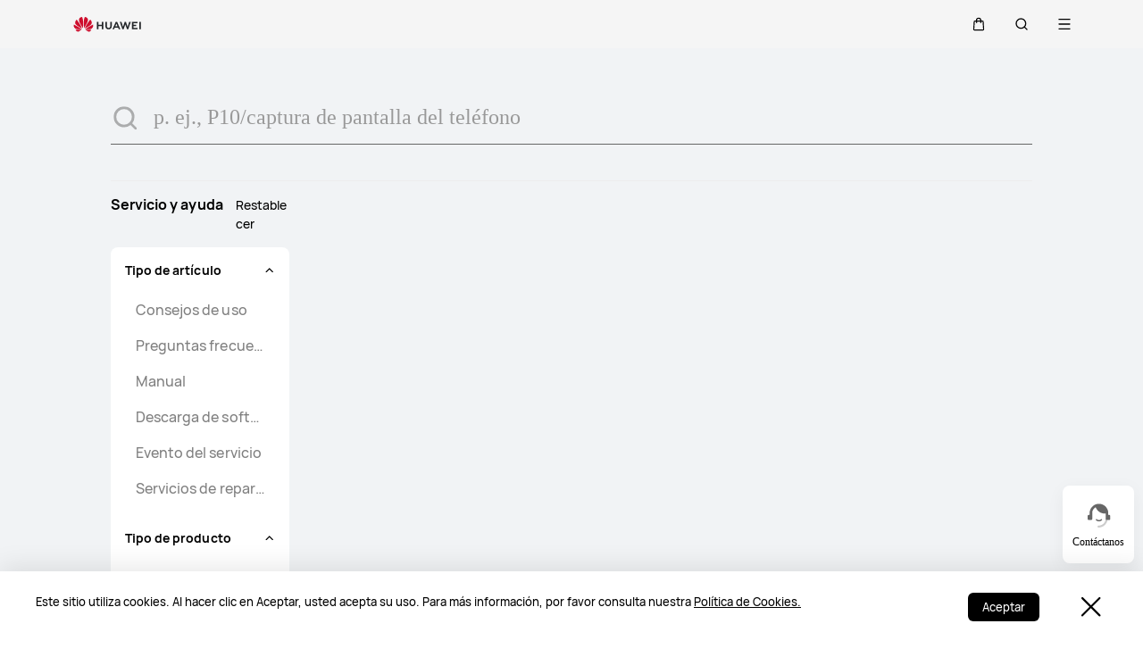

--- FILE ---
content_type: text/html;charset=UTF-8
request_url: https://consumer.huawei.com/pe/support/search/
body_size: 33691
content:
<!DOCTYPE html>
<html xml:lang="es-PE" lang="es-PE" dir="" prefix="og:http://ogp.me/ns#">
<head>

<meta charset="utf-8" />
<meta http-equiv="X-UA-Compatible" content="IE=edge" />
<meta http-equiv="Content-Type" content="text/html; charset=utf-8"/>
<meta http-equiv="Access-Control-Allow-Origin" content="https://consumer-res.huaweistatic.com"/>
    <meta name="viewport" content="width=device-width, initial-scale=1.0"/>

    <meta name="description" content="Encuentre información útil acerca de su pregunta"/>
<meta name="keywords" content="manuales, descargas, faqs, resultados de la búsqueda, búsqueda huawei"/>
<meta name="GENERATOR" content=" 8.00.7601.19003"/>
<meta name="robots" content="noIndex,follow" />


    <title>【Búsqueda HUAWEI】 - Soporte HUAWEI - Sitio Oficial HUAWEI</title>




    <link rel="canonical" href="https://consumer.huawei.com/pe/support/search/"/>



<script type="text/javascript">window.pageLoadStart = new Date().getTime();</script>
<link rel="shortcut icon" href="/dam/content/dam/huawei-cbg-site/common/huawei-logo.png" type="image/png" />
<link rel="icon" href="/dam/content/dam/huawei-cbg-site/common/huawei-logo.png" type="image/png" />
<link rel="bookmark" href="/dam/content/dam/huawei-cbg-site/common/huawei-logo.png" type="image/png" />

<link rel="stylesheet" type="text/css" href="/content/.resources/.rc/huawei-cbg-site-lm-basic/webresources/mkt/etc/designs/huawei-cbg-site/clientlib-campaign-v4/public-v4/css/public-v4-c2acb6743ac531119cbab2805d59bd8a6b3f4353cc4c11b1e3dde9ac445421c8.min.css"/>

<link rel="stylesheet" type="text/css" href="/content/.resources/.rc/huawei-cbg-site-lm-basic/webresources/mkt/etc/designs/huawei-cbg-site/clientlib-public-userLogin/css/token-expire-dialog-5dddb0a9cfd59b05e8be334d9fc6ce5b535ebf77760aa8e76f25cae70acb76de.min.css"/><link rel="stylesheet" type="text/css" href="/content/.resources/huawei-cbg-site-lm-basic/webresources/opensource/swiper/swiper.min.css">
<link rel="stylesheet" type="text/css" href="/content/.resources/.rc/huawei-cbg-site-lm-basic/webresources/mkt/etc/designs/huawei-cbg-site/clientlib-campaign-v4/common-v4-nav-v2/css/common-v4-nav-v2-c3718d75bdb4ed70779595ffa0ac3f41bddbc2eae05c806a18dcc48688750153.min.css"/>
<link rel="stylesheet" type="text/css" href="/content/.resources/.rc/huawei-cbg-site-lm-basic/webresources/mkt/etc/designs/huawei-cbg-site/clientlib-mkt/v5/common/common-header-v5/css/common-header-v5-0120754e95277325a2a57419b9f0b2c423952111bc9d2d4eff5fa7db859635ff.min.css"/>
<link rel="stylesheet" type="text/css" href="/content/.resources/.rc/huawei-cbg-site-lm-basic/webresources/mkt/etc/designs/huawei-cbg-site/clientlib-offer/clientlib-layout/css/clientlib-layout-f64a68c66dd549865cd179cbca9af2213384700fe8d9f4b070888af6cbeff269.min.css"/>



<script type="text/javascript">

    function getEncCookie(name){
        var arr,reg=new RegExp("(^| )"+name+"=([^;]*)(;|$)");
        if(arr=document.cookie.match(reg))
            return unescape(arr[2]);
        else
            return null;
    }
    // data layer javascript
    window.digitalData={"page":{"pageInfo":{"pageName":"cbg:pe:support:search","countryCode":"PE","siteCode":"pe","siteCode2":"pe","siteName":"Peru (PE)","appNum":"A53189999","language":"es_pe","site":"cbg","uri":"/pe/support/search/","siteCodeForAPI":"pe","isProductDetailPage":false,"isProductMiniSitePage":false,"knowledgeHost":"//consumer-tkb.huawei.com","gaiaPath":"","checkDomain":false,"excludeDomainList":"","publishedHost":"https://consumer.huawei.com","siteCurrency":"S/","baiduMapKeyV3":null,"ccpcApiKey":"MY","serviceGatewayPath":"https://sgw-sg.c.huawei.com/forward","staticResHost":"https://"},"category":{"pageType":"support","primaryCategory":"support","subCategory1":"search","subCategory2":null,"subCategory3":null},"pageType":{"type":""}},"event":[]}

    window.encUser = getEncCookie("data_layer_enc");

    // is the site Arabic site
    window.isArabicSite = false;

    // map type
    window.customMapType = "gaia";
</script>
<script type="text/javascript" src="/.resources/huawei-cbg-site-lm-basic/webresources/opensource/jquery/jquery.min.js"></script>


<script type="text/javascript">
    var service_sessionuuid_support = "base/basecommonService/sessionuuid";

    var SITE_CODE = window.digitalData.page.pageInfo.siteCodeForAPI || window.digitalData.page.pageInfo.siteCode;
    var APP_NUM = window.digitalData.page.pageInfo.appNum;
    var site_language = window.digitalData.page.pageInfo.language;
    var countryCode = window.digitalData.page.pageInfo.countryCode;
    var allowHA = false;
    window.isEcommercePage = false;
</script>

    <input id="ha-report-url" type="hidden" value="https://metrics-dra.dt.dbankcloud.com:443/webv2">

<script type="text/javascript">
(function () {
	window.isHealthWebView = function() {
		return window.JsInteraction && typeof window.JsInteraction.isFromHuaweiHealth === 'function' && window.JsInteraction.isFromHuaweiHealth();
	}

    window.isMyHuaweiAppView = function () {
        return window.integrationJsInterface || window.integrationJsInterfaceWebview;
    }

	// 页面头尾隐藏样式
	const appWebViewStyle = `
		.huawei-v4 #header-v4,
		.huawei-v4 #second-navigation-v4,
		.huawei-v4 #robotIcon,
		.huawei-v4 #cookie-information-template-wrapper,
		.huawei-v4 .huawei-convergent-cookie,
		.huawei-v4 .optanon-alert-box-wrapper,
		.huawei-v4 .nps-survey,
		.huawei-v4 .hwv3-animate-box,
		.huawei-v4 .huawei-bootom-cookie,
		.huawei-v4 #header-placeholder,
		.huawei-v4.nav-hidden .huawei-ie-tips {
			display: none !important;
		}`;

	function addCssByStyle(cssString) {
		const style = document.createElement("style");
		style.setAttribute("type", "text/css");

		const cssText = document.createTextNode(cssString);
		style.appendChild(cssText);

		const heads = document.getElementsByTagName("head");
		if (heads.length) {
			heads[0].appendChild(style);
		} else {
			document.documentElement.appendChild(style);
		}
	}


    /**
     * 判断当前页面是否为服务页面及智慧生活(window.hilink) 或者 MHW-APP(integrationJsInterface)嵌入
     *
     * @returns {*|boolean}
     */
    function isSupportPageInAppView() {
        return window.digitalData && window.digitalData.page.category.pageType == 'support'
            && (window.hilink || window.hicareJsInterface || window.integrationJsInterface || window.integrationJsInterfaceWebview);
    }

	function isEcommerceSite() {
		const siteCode = window.digitalData ? window.digitalData.page.pageInfo.siteCode2 : '';
		const ecommerceSiteCodeList = ['uk', 'fr', 'de', 'es', 'it', 'nl','ro', 'pt', 'pl', 'cz', 'tr', 'my', 'sa', 'ae', 'th', 'jp', 'pe', 'mx', 'cl', 'co', 'za', 'ru', 'ph'];
		return ecommerceSiteCodeList.indexOf(siteCode) > -1;
	}

    // 在运动健康中，隐藏页面头部露出尾部（尾部隐藏contact us）
    if ((isHealthWebView() && isEcommerceSite())) {
        let webViewStyle = `.huawei-v4 .v4.n09-footer .contact__block.footerv4-payment-types .footerv4-payment-cnt {
        						border-bottom: 0px!important;
							}
							.huawei-v4 .v4.n09-footer .contact__block:not(.footerv4-payment-types),
							.huawei-v4 .v4.n09-footer .language-switcher{
								display:none!important;
							}`
        addCssByStyle(appWebViewStyle + webViewStyle);
    }
    // 智慧生活服务页面webView中，隐藏页面头尾
    if (isSupportPageInAppView()) {
        let webViewStyle = `.huawei-v4 .v4.n09-footer .container div:not(.policy-text) {
								display: none !important;
							}`
        addCssByStyle(appWebViewStyle + webViewStyle);
    }

    // myHuaweiApp隐藏头尾
    if (isMyHuaweiAppView()) {
        let appWebviewCookieHidden = `.huawei-v4 #coiConsentBanner {
            display: none!important;
        }`
        addCssByStyle(appWebviewCookieHidden + appWebViewStyle);
    }
})();
</script>

<script type="text/javascript">
    window.dataLayer = window.dataLayer || [];

    function getChapter1() {
        var pageType = window.digitalData.page.category.pageType;
        pageType = pageType.split("_")[0];
        var chapter1 = "";
        switch (pageType) {
            case "homepage":
                chapter1 = "Home";
                break;
            case "support":
                chapter1 = "support";
                break;
            case "product-detail":
                chapter1 = "Mkt products";
                break;
            case "product-listing":
                chapter1 = "Mkt products";
                break;
            default:
                chapter1 = window.digitalData.page.category.primaryCategory;
        }
        return chapter1;
    }

    function getChapter2() {
        var pageType = window.digitalData.page.category.pageType;
        pageType = pageType.split("_")[0];
        var chapter2 = window.digitalData.page.category.subCategory1;
        if (pageType == "product-detail" || pageType == "product-listing") {
            chapter2 = window.digitalData.page.category.primaryCategory;
        }
        return chapter2;
    }

    function getChapter3() {
        var chapter3 = window.digitalData.page.category.subCategory2;
        var pageType = window.digitalData.page.category.pageType;
        pageType = pageType.split("_")[0];
        if (pageType == "product-detail") {
            chapter3 = window.digitalData.page.category.subCategory1;
        }
        return chapter3;
    }

    function getPageName() {
        var pageName = "";
        var pathArr = location.pathname.split("/");
        for (var index = pathArr.length - 1; index > 0; index--) {
            if (pathArr[index] != "") {
                pageName = pathArr[index];
                if (pageName.indexOf(".html") != -1) {
                    pageName = pageName.split(".")[0];
                }
                break;
            }
        }
        return pageName;
    }

    /* *
     *  判断是否APP内嵌，设置siteId
     * */
    function getMktDmpaSiteId() {
        var dmpa_siteId = "";
        if (window.integrationJsInterface || window.integrationJsInterfaceWebview) {
            dmpa_siteId = "HuaweiStore-app";
        } else {
            dmpa_siteId = $(window).width() < 1199.98 ? "HuaweiStore-wap" : "HuaweiStore-web";
        }
        return dmpa_siteId;
    }

    var DMPA_SCRIPT_BASEURL =  "";
    var dmpa_init_mkt_dmpa_params = {
        "siteId": getMktDmpaSiteId(),
        "IP": null,
        "userId": null,
        "sessionId": null,
        "country": digitalData.page.pageInfo ? digitalData.page.pageInfo.siteCode2 : "",
        "siteLanguage": digitalData.page.pageInfo.language ? digitalData.page.pageInfo.language.replace("_", "-") : "",
        "siteName": digitalData.page.pageInfo ? digitalData.page.pageInfo.siteCode2 : ""
    }

    /* *
     *
     *  设置dmpa5公共参数
     *
     * */
    function initMktDmpa5() {
        if (typeof dmpa5 === 'undefined' || document.readyState !== 'complete') {
            return;
        }
        //查询用户ID
        try {
            //获取uum的API
            var uumApi = mktConfig.uumApi;
            if (uumApi != null && uumApi != "") {
                var uumHost = uumApi.substring(0, uumApi.search("/users"));
                //tokenApi
                var tokenApiUrl = uumHost + "/gateway/csrfToken?_=" + Date.now();


                //若用户已经登录，则调用UUM接口查询用户信息
                $.ajax({
                    type: "GET",
                    url: uumApi + "/v1/login/info",
                    dataType: "json",
                    xhrFields: {withCredentials: true}
                }).always(function (result) {
                    if (result && result.resultCode == 0) {
                        dmpa_init_mkt_dmpa_params.userId = result.data.userId;
                    }

                    //设置sessionId
                    $.ajax({
                        type: "get",
                        url: tokenApiUrl,
                        xhrFields: {
                            withCredentials: true
                        },
                        crossDomain: true
                    }).always(function (result) {
                        if (result && result.resultCode == 0) {
                            dmpa_init_mkt_dmpa_params.sessionId = result.data;
                        }
                        setMktDmpaParams(dmpa_init_mkt_dmpa_params);
                    });

                })

            } else {
                dmpa_init_mkt_dmpa_params.userId = '';
                //会话中心未配置
                setMktDmpaParams(dmpa_init_mkt_dmpa_params);
            }
        } catch (e) {

        }

    }

    function setMktDmpaParams(dmpaParams) {
        if (typeof dmpa5 === 'undefined') {
            return;
        }
        dmpa5('set', dmpaParams); //公共参数初始化
        dmpa5('setTrackerUrl', DMPA_SCRIPT_BASEURL + "/");
        dmpa5('setAutoSendPV', false);//禁止自动发送 pv
        dmpa5('setDMPAVersion', 5); // 设置DMPA版本
        dmpa5('setAutoSendPP', false);//禁止自动发送 pp
        dmpa5('setAutoLinkTracking', false);//禁止自动发送 link
        //设置dmpa参数后发送一次pv
        trackMktDmpaPV();
    }

    /**
     * 设置dmpa的访客userId
     */
    function buildMktDmpaUserId() {
        var userId = 'xxxxxxxx-xxxx-4xxx-yxxx-xxxxxxxx'.replace(/[xy]/g, function (c) {
            var r = Math.random() * 16 | 0, v = c == 'x' ? r : (r & 0x3 | 0x8);
            return v.toString(16);
        });
        if (typeof $.cookie === 'function') {
            var site_name = window.site || window.siteCode || '';
        }
        return userId;
    }

    /**
     * 发送dmpa的pv，适用于mkt/服务/活动
     *
     */
    function trackMktDmpaPV() {

        // 判断是否为 App Webview
        var isAppWebview = window.integrationJsInterface || window.integrationJsInterfaceWebview;

        var referrerUrl = '';
        if (document.referrer.length > 0) {
            referrerUrl = document.referrer;
        }
        try {
            if (referrerUrl.length == 0 && opener.location.href.length > 0) {
                referrerUrl = opener.location.href;
            }
        } catch (e) {}

        var pvData = {
            "title": $("title").text() || null,
            "location": location.origin + location.pathname || null,
            "uri": digitalData.page.pageInfo.uri || null,
            "referrerUrl": referrerUrl || null,
            "trackSource": null,
            "trackMedium": null,
            "trackCampaign": null,
            "trackContent": null,
            "trackTerm": null,
            "pageLoadDelay": null,
            "pageHierarchy": null,
            "subModuleName": getMktDmpaSubModuleName()
        }

        // PDP页增加跟踪需要的额外参数
        if (digitalData.page.pageInfo.isProductDetailPage &&
            digitalData.product && digitalData.product.productInfo) {

            pvData["additionalProperty"] = JSON.stringify({
                "product_name": digitalData.product.productInfo.marketingName,
                "page_view": "PDP"
            });
        }

        if (!isAppWebview) {
            dmpa5("trackPageView", pvData);
        }
    }

    /**
     * 获取子模块名称
     */
    function getMktDmpaSubModuleName() {
        var url = location.href;
        var moduleName = "";
        if (url.indexOf("/support/") != -1) {
            moduleName = "Support";
        } else if (url.indexOf("/community/") != -1) {
            moduleName = "Community";
        } else if (url.indexOf("/promo/") != -1 || url.indexOf("/offer/") != -1) {
            //活动以及促销组件
            moduleName = "Activity";
        } else if (url.indexOf("/shop/") != -1 || url.indexOf("/buy/") != -1) {
            moduleName = "eCommerce";
        } else {
            moduleName = "Marketing";
        }
        return moduleName;
    }
</script>

    <script>
        var siteCode = window.digitalData ? window.digitalData.page.pageInfo.siteCode2 : '';
        var pageCategory = window.digitalData ? window.digitalData.page.category.pageType : '';
        var countryCode = window.digitalData ? window.digitalData.page.pageInfo.countryCode : '';
        var language = window.digitalData ? window.digitalData.page.pageInfo.language : '';
        var siteName = window.digitalData ? window.digitalData.page.pageInfo.siteName : '';
        var pageProductInfo = window.digitalData.product ? window.digitalData.product.productInfo : '';

        function dateFormat(fmt) {
            var d = new Date();
            var local = d.getTime();
            var offset = d.getTimezoneOffset() * 60000;
            var localUtc = new Date().getTimezoneOffset() / 60;
            var utcTime;
            if (localUtc > 0) {
                utcTime = local - offset;
            } else {
                utcTime = local + offset;
            }
            var CNTime = utcTime + 3600000 * 8;
            var nd = new Date(CNTime);
            var o = {
                "M+": nd.getMonth() + 1,
                "d+": nd.getDate(),
                "H+": nd.getHours(),
                "m+": nd.getMinutes(),
                "s+": nd.getSeconds(),
                "q+": Math.floor((nd.getMonth() + 3) / 3),
                "S": nd.getMilliseconds()
            };
            if (/(y+)/.test(fmt)) fmt = fmt.replace(RegExp.$1, (nd.getFullYear() + "").substr(4 - RegExp.$1.length));
            for (var k in o)
                if (new RegExp("(" + k + ")").test(fmt)) fmt = fmt.replace(RegExp.$1, (RegExp.$1.length == 1) ? (o[k]) : (("00" + o[k]).substr(("" + o[k]).length)));
            return fmt;
        }

        // hitTimeStamp : YYYYMMDD_hh:mm:ss 时区是(GMT+08:00) China Time，就是GA全球视图的时区
        window.dataLayer.push({
            userId: "",
            sessionId: "",
            firstSourceMedium: "",
            lastSourceMedium: "",
            accountStatus: "",
            loginStatus: "",
            hitTimeStamp: dateFormat("yyyy-MM-dd_HH:mm:ss"),
            pageCategory: pageCategory,
            siteCountryCode: countryCode,
            siteLanguage: language,
            siteCountryName: siteName,
            "productMktName": pageProductInfo && pageProductInfo.marketingName || '',
            "productCategory": pageProductInfo && pageProductInfo.category || '',
            "userCategory": ""
        });

        if (pageCategory == 'search') {
            var reg = new RegExp("(^|&)keyword=([^&]*)(&|$)");
            var val = window.location.search.substr(1).match(reg);
            if (val != null && val[2]) {
                var searchKeyword = decodeURIComponent(val[2])
                window.dataLayer.push({
                    cat55: "product",
                    kw55: searchKeyword,
                    siteSearchResults: ""
                });
            };

        }
    </script>

<script type="text/javascript">
    /**
     * 获取url中的参数
     */
    function getUrlParam(name) {
        var reg = new RegExp("(^|&)" + name + "=([^&]*)(&|$)"); //构造一个含有目标参数的正则表达式对象
        var r = window.location.search.substr(1).match(reg); //匹配目标参数
        if (r != null) {
            return decodeURIComponent(r[2]);
        }
        return null; //返回参数值
    }
</script>




            <script type="text/plain" class="cookie-package-controller analysis-cookie default-load-cookie">
			(function (w, d, s, l, i) {
				w[l] = w[l] || [];
				w[l].push({
					'gtm.start': new Date().getTime(),
					event: 'gtm.js'
				});
				var f = d.getElementsByTagName(s)[0],
					j = d.createElement(s),
					dl = l != 'dataLayer' ? '&l=' + l : '';
				j.async = true;
				j.src = 'https://www.googletagmanager.com/gtm.js?id=' + i + dl;
				f.parentNode.insertBefore(j, f);
			})(window, document, 'script', 'dataLayer', 'GTM-MBP7H56');

            </script>



    <script type="text/javascript">
        var enableExternalLinkPopup = true;
        var externalLinkWhitelist = JSON.parse("[\"huawei.com\",\"huawei.cn\",\"h5hosting-drcn.dbankcdn.cn\",\"vmall.com\",\"dpd.pt\",\"cn.biosenseclinic.com\",\"contentcenter-drcn.dbankcdn.com\",\"css-complain-drcn.platform.dbankcloud.cn\",\"fancourier.ro\"]");
    </script>

<script type="text/javascript">
    let mktWebResourceBaseDir = {};
    let adminWebResourceBaseDir = {};
    let appsWebResourceBaseDir = {};
    let opensourceResourceBaseDir = {};
    let forumWebResourceBaseDir = {};
    mktWebResourceBaseDir["designPath"] = "/.resources/huawei-cbg-site-lm-basic/webresources/mkt";
    adminWebResourceBaseDir["designsPath"] = "/.resources/huawei-cbg-site-lm-basic/webresources/admin";
    appsWebResourceBaseDir["designsPath"] = "/.resources/huawei-cbg-site-lm-basic/webresources";
    opensourceResourceBaseDir["designsPath"] = "/.resources/huawei-cbg-site-lm-basic/webresources/opensource";
    forumWebResourceBaseDir["designPath"] = "/.resources/huawei-cbg-site-lm-community/webresources/community";
</script>

<script>
    let Granite = {
        public:false
    };
        Granite.public = true;
</script>


<script type="text/javascript">
    var enableNewCookieCfg = Boolean(false);
    var cookieModeSetting = "noPromptMode";
    var ctlAnalysisCookie = Boolean(false);
    var ctlAdvertiseCookie = Boolean(false);
    var enableDefaultCookieAccept = Boolean(false);
    var pushForConsentTime = "";
    var pushForConsentTimeNewMode = "";

	isECommerceSite = window.isECommerceSite || 'None';
	var isEcommerceSiteFlag = Boolean(true);
    // 分享于My Huawei App中打开 开关
    var enableShareFeature = Boolean(true);
    // My Huawei App 下载页面地址配置项
    var appDownloadLink = "";
    // 是否启用 App 侧 FA 数据推送
    var enableAppFa = Boolean(false);
</script>

<script type="text/javascript">
    var supportv2 = {};
    supportv2["apiBaseUrl"] = "https:\/\/ccpce\-sg.consumer.huawei.com\/ccpcmd\/services\/dispatch\/secured\/CCPC\/EN";
    supportv2["captchaUrl"] = "contentcenter\-dra.dbankcdn.com\/pub_1\/cscaptcha_captcha_900_9\/b\/v3\/netease";
    supportv2["captchaServiceDomain"] = "csc\-adapter\-dra.security.dbankcloud.com";
    supportv2["toCApiUrl"] = "https:\/\/itrinity\-sg.c.huawei.com";
    supportv2["supportApiUrl"] =  "https:\/\/consumer.huawei.com\/support";
    supportv2["cmktApiUrl"] =  "https:\/\/consumer\-api\-sg.huawei.com\/cuepf";
    supportv2["casUrl"] = "https:\/\/id5.cloud.huawei.com\/CAS";
    supportv2["logisticcode"] = "";
    supportv2["designsPath"] = "/.resources/huawei-cbg-site-lm-basic/webresources/support";
    supportv2["myDeviceI18nValue"] = "Mi dispositivo";
    supportv2["productCategoryMapping"] = "[]";
    supportv2["gaEntrance"] = ""
    supportv2["gaModule"] = ""
    supportv2["entranceLv2ForGa"] = ""
    supportv2["productCategory1"] = ""
    supportv2["productCategory2"] = ""
    supportv2["productCategory3"] = ""
    supportv2["productCategory4"] = ""
    supportv2["ccpcSgwAppId"] = "96E6614BD648F3582A2D6D657C5CC768"
    supportv2["ccpcMyHuaweiApiId"] = "EDCF82D77A5AB59706CD5F2163F67427"
    supportv2["uumSgwAppId"] = "EDCF82D77A5AB59706CD5F2163F67427"
    supportv2["enableCsrfVerify"] = "true" == 'true';
    supportv2["weComSdk"] = "https://wwcdn.weixin.qq.com/node/open/js/wecom-jssdk-2.0.2.js";
    supportv2["weComCorpId"] = "ww1c80e3515f0cf2c3";
    supportv2["weComAgentId"] = "1000246";
</script>

<script type="text/javascript">
    var loginApiUrl={};
    loginApiUrl["cmscApiUrl"] = "https:\/\/api\-sg.c.huawei.com\/cuepf";
    loginApiUrl["huaweitimeApiUrl"] = "";

    var mktConfig={};
    mktConfig["websiteFunctionApi"] = "https:\/\/consumer\-api\-sg.huawei.com\/cuepf";
    mktConfig["uumApi"] = "https:\/\/itrinity\-sg.c.huawei.com\/users";
    mktConfig["sgwApi"] = (window.digitalData && window.digitalData.page.pageInfo.serviceGatewayPath) ? window.digitalData.page.pageInfo.serviceGatewayPath : "";
</script>


<input type="hidden" id="month_txt" value="month txt" />


<input type="hidden" id="underageTips" value="" btnText="" />
<input type="hidden" id="userAccountLock" data-title=""
       data-desc="" data-btn=""/>

<script src="/content/.resources/.rc/huawei-cbg-site-lm-basic/webresources/mkt/etc/designs/huawei-cbg-site/clientlib-campaign-v4/public-v4/js/public-v4-f8549c8409319e055eb5686f07fe38c54cbf5fc4af6c7aef3e81e907dedb9f8f.min.js"></script>

<script src="/content/.resources/.rc/huawei-cbg-site-lm-basic/webresources/opensource/opensource-aa67e7e6b29089b7ba9e7dafc270504fd6f1cb5fb8d7bb7b3f56c95bad8c3689.min.js"></script>

<script src="/content/.resources/.rc/huawei-cbg-site-lm-basic/webresources/opensource/jquery-cookie/jquery-cookie-1128caaf1fe16ae1e41e616b8f018bb8a827cae3b3ce5a2a30c785dc58f6b0d3.min.js"></script>

<script src="/content/.resources/.rc/huawei-cbg-site-lm-basic/webresources/mkt/etc/designs/huawei-cbg-site/clientlib-public-userLogin/js/clientlib-public-userLogin-65daaddda2106db45638d42b6b1e23626de52c00e5a69100b7489ec8d4d3a61f.min.js"></script><script src="/content/.resources/.rc/huawei-cbg-site-lm-basic/webresources/mkt/etc/designs/huawei-cbg-site/clientlib-public-HiAnalyticsJSSDK/js/HiAnalyticsJSSDK-a5191ea546638d0679f14bb8d8e96f0722619eaa2ea9e2ff547d52ceea4a04e7.min.js"></script>
<script src="/content/.resources/.rc/huawei-cbg-site-lm-basic/webresources/mkt/etc/designs/huawei-cbg-site/clientlib-public-dmpa/js/clientlib-public-dmpa-d7b5ff0dcd0d0c0a40a13ccdf2469fca155857a13e32f65f00bc0a91cd7bb691.min.js"></script>

<script src="/content/.resources/.rc/huawei-cbg-site-lm-basic/webresources/opensource/xss/xss-a5b07378e7ecab00d62b6b83699132f14146627b2e0e2bed266a34afd1b84e45.min.js"></script>
<link rel="stylesheet" type="text/css" href="/content/.resources/.rc/huawei-cbg-site-lm-basic/webresources/mkt/etc/designs/huawei-cbg-site/clientlib-offer/component-bar/css/phoenixHotAreaIcon-0a4795f7b9a9bcb44c97efd1fca15c2394a4beee7ec9045252d3d937c8162f4a.min.css"/><script src="/content/.resources/.rc/huawei-cbg-site-lm-basic/webresources/opensource/swiper/swiper-08a64397903cf04c0cb1a4ce0cdd8242a319679a593ba80d119b8b2d44c5b2fa.min.js"></script><style>
    a[href="javascript:return false;"] {
        cursor: initial !important;
    }
</style><script>
    // 属性使用待确认
    var pbi3name = "";
    var pbi3 = "";
    var gascroll = 1;
</script>
<link rel="stylesheet" type="text/css" href="/content/.resources/.rc/huawei-cbg-site-lm-basic/webresources/support/etc/designs/huawei-cbg-site/support-v4/css/support-v4-50ae62a3014448e83334143c2b3e9dc8cfc5427a7a82b39136789e1141b002c4.min.css"/>
<script src="/content/.resources/.rc/huawei-cbg-site-lm-basic/webresources/mkt/etc/designs/huawei-cbg-site/clientlib-campaign-v4/common-v4/js/base.built-00a424c478e8a91a601f91b267e426d529804ef0b73bfd9fddc02dd2df388a10.min.js"></script>

<link rel="stylesheet" type="text/css" href="/content/.resources/.rc/huawei-cbg-site-lm-basic/webresources/support/etc/designs/huawei-cbg-site/clientlib-support-v2/support-public/css/support-public-9b4ed8423dfb13b6fec06eac613ec4eab37096ae04818105d43c168cda2064ec.min.css"/>
<link rel="stylesheet" type="text/css" href="/content/.resources/.rc/huawei-cbg-site-lm-basic/webresources/support/etc/designs/huawei-cbg-site/clientlib-support-v2/support-public/css/support-public-a701917bf464896a286a0810eb205a70a3d3a117a947e0b758e331d178a5ed38.min.css"/>
<link rel="stylesheet" type="text/css" href='/content/.resources/huawei-cbg-site-lm-basic/webresources/opensource/swiper/swiper.min.css'/><script src="/content/.resources/.rc/huawei-cbg-site-lm-basic/webresources/opensource/jquery-lazyload/jquery-lazyload-ce33fc257b9e142bba4bc7c09abfd7bce1df0c956a3dab2d152c1d1cc5560824.min.js"></script>

<script src="/content/.resources/.rc/huawei-cbg-site-lm-basic/webresources/webresources-d358ebd7d2fc01d07b6ae94b56ff35f83fad65fdb922bd0e8fa5ed8b5e2b2dd6.min.js"></script><link rel="stylesheet" type="text/css" href="/content/.resources/.rc/huawei-cbg-site-lm-basic/webresources/support/etc/designs/huawei-cbg-site/clientlib-support-v2/support-content/css/support-content-051a10ce4117360ab90651c9081dcc0028d22ed3384be94050a778ee946467f5.min.css"/>

<link rel="stylesheet" type="text/css" href="/content/.resources/.rc/huawei-cbg-site-lm-basic/webresources/support/etc/designs/huawei-cbg-site/clientlib-support-v3/cloud-service/css/cloud-service-bd3f456e261d0e399803632812b34a0c55217baf18a323f8648db1fa4456515c.min.css"/><script src="/content/.resources/.rc/huawei-cbg-site-lm-basic/webresources/mkt/etc/designs/huawei-cbg-site/statics/dcalendar.picker-6707daa3000be5e3cf7acd5fad51d6d6c6a01dd7cdc86838e7684b1d34db86e4.min.js"></script>

<script src="/content/.resources/.rc/huawei-cbg-site-lm-basic/webresources/webresources-435c611ba93f36824c54f8c5145e51e1aaa401c784707856e131519e08d95a92.min.js"></script>

<script src="/content/.resources/.rc/huawei-cbg-site-lm-basic/webresources/webresources-a40fcfc2fc0a88271c72bb15e03cf6ca3eb71280a78f2e1e5fa66a89bb21ec0a.min.js"></script>

<script src="/content/.resources/.rc/huawei-cbg-site-lm-basic/webresources/support/etc/designs/huawei-cbg-site/clientlib-support-v2/product-info-list-component/js/product-info-list-component-2dcb9679e5298d167bf3c41d748bd4db9eabfcc0053b72ad28bb5a90fd3d2101.min.js"></script><link rel="stylesheet" type="text/css" href="/content/.resources/.rc/huawei-cbg-site-lm-basic/webresources/support/etc/designs/huawei-cbg-site/clientlib-support-v3/multichannel-product-detail/css/multichannel-product-detail-d3a09e3c7ee43dc13d95b5277af66c3a9404ae54e3098955b767f0f81052a04f.min.css"/>
<script src="/content/.resources/.rc/huawei-cbg-site-lm-basic/webresources/support/etc/designs/huawei-cbg-site/clientlib-support-v3/multichannel-product-detail/js/multichannel-product-detail-fe74e03c1e19808a3a1cf886dbe1c40e2173b665071caf3466377c1e89dd9864.min.js"></script>

<!--/* 解决ios safari浏览器将纯数字税号转化为telephone链接 */-->
<meta name="format-detection" content="telephone=no"/>

<input id="is-edit-mode" type="hidden" value="false">
<!-- To distinguish with AEM instance -->
<input id="is-magnolia-instance" type="hidden" value="true">


    <!--/* 电商全局配置 */-->
    <script type="text/javascript">
      // 站点
      var siteCode = window.digitalData ? window.digitalData.page.pageInfo.siteCode2 : '';
      var ec_siteCode = window.digitalData ? window.digitalData.page.pageInfo.siteCode2 : '';
      var ecommerceSiteType = "Self\-eCommerce";
      var isECommerceSite = ecommerceSiteType ? ecommerceSiteType : "None";
      var apiHost = "https:\/\/itrinity\-sg.c.huawei.com\/eCommerce\/";
      var loginApiHost = "https:\/\/itrinity\-sg.c.huawei.com\/users\/";
      var upPersonalCenterLink = "https:\/\/id5.cloud.huawei.com\/CAS\/portal\/userRegister\/regbyphone.html?loginChannel=27000000\x26reqClientType=27\x26lang=es\-PE\x26service=https:\/\/itrinity\-sg\-uat.c.huawei.com\/users\/v1\/login\/casLogin?callback=https:\/\/consumer.huawei.com\/\x26loginUrl=\/CAS\/mobile\/standard\/register\/wapRegister.html";
      var loginLink = "\/content\/huawei\-cbg\-site\/pe\/shop\/sign\-in";
      var servingGatewayHost = "https:\/\/sgw\-sg.c.huawei.com";

      // 价格货币展示：货币代码
      var ecCurrencyCode = "PEN";

      // 价格货币展示：货币符号位置处理
      var putCurrencyFront = "true" !== ''
        ? JSON.parse("true")
        : true;

      // 价格货币展示：from显示与否
      var showFrom = true;
      // 价格货币展示：from文本位置
      var putFromFront = true;
      // 价格货币展示：千位分隔符
      var thousandSeparator = "";
      // 价格货币展示：小数点
      var decimalPoint = "";
      // 价格货币展示：是否显示小数
      var showDecimal = false;
      var showIntegerDecimal = false;
      // 价格货币展示：是否空格隔开
      var showCurrencySpace = true;
      // 时区
      var ecTimezone = "\-05";
      // vmall登出接口
      var vmallLogoutAPI = "https:\/\/consumer.huawei.com\/pe\/shop\/account\/logout";
      // vmall需登录图片，用来拉起登录
      var vmallLoginImgUrl = "https:\/\/consumer.huawei.com\/pe\/shop\/login.png";
      // RRP
      var enableRRP = false;
      var RRPText = "";
      if (enableRRP) {
        RRPText = "";
      }

      // 是否展示划线
      var enableScribes = true;

      // rrp提示文案
      var rrpTips = "";

      // 是否展示save符号和save金额
      var enableShowSave = true;

      // save符号
      var saveText = "Ahorra";

      // trade in开关（目前只针对PLP页，其他由中台控制）
      var enableTradeIn = false;
      // 开启分期显示配置
      var enableInstallmentCfg = false;
      // 显示免息文本
      var enableInterestFree = false;
      // 免息文本
      var interestFreeText = "";
      // 分期左文本
      var insatallmentLeftText = "";
      // 分期右文本
      var insatallmentRightText = "";
      // 分期显示格式
      var installmentDispType = "numberAndAmount";
      // APP DMPA开关
      var enableAppDmpa = false;

      // 运动健康内强制登录开关
      var enableUnitedLoginForHealth = false;
    </script>

    <!--/* value from -> home page properties > ECOMMERCE CONFIG */-->
        <div hidden id="ecommerce-config-value">
            <!--/* 货币价格配置 */-->
            <input id="isRoundingNumbers" type="hidden" value="false">
            <!--/* 电商 - 所有页面链接 2019.07.31 */-->
            <div hidden id="ec-all-urls">
                <input id="ec-url-cartLink" type="hidden" value="/content/huawei-cbg-site/pe/shop/cart">
                <input id="ec-url-orderListLink" type="hidden" value="/content/huawei-cbg-site/pe/account?type=order">
                <input id="ec-url-accountLink" type="hidden" value="/content/huawei-cbg-site/pe/account">
                <input id="ec-url-goShopping" type="hidden" value="/content/huawei-cbg-site/pe/offer">
                <input id="ec-url-checkoutLink" type="hidden" value="/content/huawei-cbg-site/pe/shop/checkout">
                <input id="ec-url-addedLink" type="hidden" value="/content/huawei-cbg-site/pe/shop/cart/addcart">
                <input id="ec-url-productOptionPageLink" type="hidden" value="/content/huawei-cbg-site/pe/product/buy">
                <input id="ec-url-paymentLink" type="hidden" value="/content/huawei-cbg-site/pe/shop/checkout/payment">
                <input id="ec-url-addressListPageLink" type="hidden" value="/content/huawei-cbg-site/pe/account?type=address">
                <input id="ec-url-returnLink" type="hidden" value="/content/huawei-cbg-site/pe/shop/return">
                <input id="ec-url-orderDetailLink" type="hidden" value="/content/huawei-cbg-site/pe/shop/order/detail">
                <input id="ec-url-paymentResultLink" type="hidden" value="/content/huawei-cbg-site/pe/shop/checkout/payment/status">
                <input id="ec-url-returnFeedbackLink" type="hidden" value="/content/huawei-cbg-site/pe/shop/return/status">
                <input id="ec-url-viewOrderPageLink" type="hidden" value="/content/huawei-cbg-site/pe/shop/find-your-order">
                <input id="ec-url-loginLink" type="hidden" value="/content/huawei-cbg-site/pe/shop/sign-in">
                <input id="ec-url-returnDetail" type="hidden" value="/content/huawei-cbg-site/pe/shop/return/returndetail">
                <input id="ec-url-offerPageLink" type="hidden" value="/content/huawei-cbg-site/pe/offer">
                <input id="ec-url-reviewPageLink" type="hidden" value="/content/huawei-cbg-site/pe/shop/review">
                <input id="ec-url-cashierPageLink" type="hidden" value="">
                <input id="ec-url-couponProductPageLink" type="hidden" value="/content/huawei-cbg-site/pe/offer/coupon-product">
                <input id="ec-url-returnPolicyPageLink" type="hidden" value="">
                <!-- 优惠券数据源开关配置  -->
                <input id="couponFromVmallConfig" type="hidden" value="false"/>
            </div>
        </div>
        <input class="osgi-apiConfig" type="hidden" value="{&quot;appInfo&quot;:[{&quot;name&quot;:&quot;hwistore&quot;,&quot;id&quot;:&quot;9CE75DB648ADD4E0C1556B805C80D2CA&quot;,&quot;gatewayType&quot;:&quot;sgw&quot;},{&quot;name&quot;:&quot;venus-search&quot;,&quot;id&quot;:&quot;EDCF82D77A5AB59706CD5F2163F67427&quot;,&quot;gatewayType&quot;:&quot;sgw&quot;},{&quot;name&quot;:&quot;huaweistore-ecommerce&quot;,&quot;id&quot;:&quot;com.huawei.cbgit.huaweistore.ecommerce&quot;,&quot;gatewayType&quot;:&quot;api-gateway&quot;}],&quot;gatewayHost&quot;:{&quot;sgw&quot;:&quot;https://sgw-sg.c.huawei.com&quot;,&quot;itrinity&quot;:&quot;https://itrinity-sg.c.huawei.com&quot;,&quot;api-gateway&quot;:&quot;https://apigw-sg.huawei.com/api&quot;}}"/>
<link rel="stylesheet" type="text/css" href="/content/.resources/.rc/huawei-cbg-site-lm-ecommerce/webresources/ec-submodule/etc/designs/huawei-cbg-site-ecommerce/frontend-library/css/frontend-library-33a1bb78f58bad3189e8bdb37180ad7ee3f0c62596348f8278daefd7c299f144.min.css"/><script src="/content/.resources/.rc/huawei-cbg-site-lm-ecommerce/webresources/ec-submodule/etc/designs/huawei-cbg-site-ecommerce/frontend-library/js/frontend-library-61cdca0bb2c155d0450821acafc5bbe8dab4afd551b0b7df220837717c5cac43.min.js"></script>
            <link rel="stylesheet" type="text/css" href="/.resources/huawei-cbg-site-lm-ecommerce/webresources/ec-submodule/etc/designs/huawei-cbg-site/clientlib-ecommerce-v4/clientlib-global/css/svg-v4.css"/>
<script src="/content/.resources/.rc/huawei-cbg-site-lm-ecommerce/webresources/ec-submodule/etc/designs/huawei-cbg-site/clientlib-ecommerce-common/js/clientlib-ecommerce-common-890389e93fd6eabc8f984b7546bbbe5f2494db7f00eb2dbbd948fa02de8b2732.min.js"></script>




<link rel="stylesheet" type="text/css" href="/content/.resources/.rc/huawei-cbg-site-lm-ecommerce/webresources/ec-submodule/apps/huawei-cbg-site/components/content/ecommerce-v4/mini-cart-component/clientlib/css/mini-cart-component-a028ec8370855007d125328d20086f17e055aa96befb6b8869e847980590ad03.min.css"/><script src="/content/.resources/.rc/huawei-cbg-site-lm-ecommerce/webresources/ec-submodule/apps/huawei-cbg-site/components/content/ecommerce-v4/mini-cart-component/clientlib/js/mini-cart-component-b25dd10827c7c7fde36b4933b78e2c7dbd5bc1c6a092e9211ce67cefbdb9f1c9.min.js"></script>
<link rel="stylesheet" type="text/css" href="/content/.resources/.rc/huawei-cbg-site-lm-ecommerce/webresources/ec-submodule/etc/designs/huawei-cbg-site/clientlib-ecommerce-v4/clientlib-ecommerce-v4-aa69f974d4c5afb39ce4fb6e026df761a5fe5896ed3a5cf22b0bddb9d68f9f14.min.css"/>
<script src="/content/.resources/.rc/huawei-cbg-site-lm-ecommerce/webresources/ec-submodule/etc/designs/huawei-cbg-site/clientlib-ecommerce-v4/clientlib-ecommerce-v4-3109bb3fad7870fa735fb1ff1be8d534781c2fd985a46c116c0f630873cde15c.min.js"></script>


<input type="hidden" id="offer-page-type" value="default">
<input type="hidden" id="offer-home-page" value="">
<input type="hidden" id="aem-run-mode" value="">

<!--/* 只在电商页面加载 */-->

</head>
<body class="huawei-v4 huawei-pe   page-name-search  huawei-v4-ecommerce ">

<script type="text/plain" class="optanon-category-2 analysis-cookie default-load-cookie">
    $(function () {
        var curPageCategory = window.digitalData ? window.digitalData.page.category.pageType : "";
        var haAvailableMktPageTypes = ['homepage','product-listing','product-detail','product-detail_specs','search'];

        if (window.isECommerceSite !== "None"
            && haAvailableMktPageTypes.includes(curPageCategory) && window.ecCom) {
            // HA自动埋码
            try {
                var haAutoTrackTimerMkt = null;
                if (window._hasdk) {
                    ecCom.HATrack.autoTrack();
                } else {
                    haAutoTrackTimerMkt = setInterval(function () {
                        if (window._hasdk) {
                            clearInterval(haAutoTrackTimerMkt);
                            ecCom.HATrack.autoTrack();
                        }
                    }, 100);
                }
            } catch (error) {
            }
        }
    });
</script>

        <style>
            .header-tag-title.seo{
                position:absolute;
                display: block;
                height: 0;
                width: 0;
                overflow: hidden;
                z-index: -1;
            }
        </style>
        <h1 class="header-tag-title seo">
            Soporte técnico de HUAWEI
        </h1>


            <script type="text/javascript" class="gtm-ga-ecommerce optanon-category-2">
              // 非管控区域 -GTM -ec
              var returnUrl = decodeURIComponent(window.location.search);// 判断是否为支付结果页
              var hasResult = returnUrl.indexOf('result');// 获取result参数开始位置， 并对获取的位置增加字符串”result“，7个字符
              // 是接口返回数据 有result对象返回时
              if (hasResult > -1) {
                var substringStart = parseInt(returnUrl.indexOf('result') + 7);// 支付结果页，重新查询购物车
                var paymentResult = JSON.parse(decodeURIComponent(returnUrl.substring(parseInt(returnUrl.indexOf('result') + 7))));// 解析返回URL内容
                // 支付成功且存在orderCode
                if (Number(paymentResult.resultCode) === 0 && paymentResult.data.orderCode && paymentResult.data.isPaySuccess) {
                  var gtm_orderCode = paymentResult.data.orderCode;
                  // 匿名化orderCode
                  var hide_orderCode = gtm_orderCode.slice(0, 4) + "****" + gtm_orderCode.slice(8, gtm_orderCode.length);
                  var gtm_totalFee = paymentResult.data.totalFee;
                  var gtm_productIdMap = paymentResult.data.productIdMap;
                  var gtm_siteCode = window.digitalData ? window.digitalData.page.pageInfo.siteCode2 : '';
                  var gtm_data = {
                    orderCode: gtm_orderCode,
                    siteCode: gtm_siteCode.toUpperCase(),
                  };
                  // 获取存储数据中的 产品信息 // copy电商订单产品信息到sessionstorage中，防止电商产品信息被清除
                  var gtm_guest_infoobj = "";
                  if (localStorage.gtm_guest_infoobj) {
                    gtm_guest_infoobj = JSON.parse(localStorage.gtm_guest_infoobj);
                    sessionStorage.gtm_cps_infoobj = localStorage.gtm_guest_infoobj;
                  }
                  // 获取token
                  var gtm_com = apiHost.search('/eCommerce');
                  var gtm_host = apiHost.substring(0, gtm_com);
                  var getTokenUrl = gtm_host + '/gateway/csrfToken?_=' + Date.now();
                  $.ajax({
                    type: "get",
                    url: getTokenUrl,
                    xhrFields: {withCredentials: true},
                    crossDomain: true,
                    success: function (response) {
                      var gtm_tCsrfToken = response.data;// 接口gateway/csrfToken
                      // Token成功后查询一次订单
                      $.ajax({
                        url: apiHost + (apiHost.indexOf("eCommerce") != -1 ? "queryUserOrderDetail" : ecommerce_baseurl.queryUserOrderDetail),
                        type: "post",
                        cache: false,
                        data: JSON.stringify(gtm_data),
                        dataType: "json",
                        traditional: true, 	// 防止深度序列化
                        xhrFields: {withCredentials: true,},
                        headers: {"tCsrfToken": gtm_tCsrfToken,}, // 接口gateway/csrfToken/js
                        crossDomain: true,
                        contentType: "application/json",
                        success: function (response) {
                          if (Number(response.resultCode) === 0) {
                            var gtm_orderDetails = response.data.orderDetails;// 订单详情
                            var gtm_orderDetailInfo = gtm_orderDetails.orderDetailInfo;// 详情产品数据
                            var gtm_shipping = gtm_orderDetails.orderDeliveryAddress.isSelfPickup ? "pickup" : "home-delivery";// 物流方式

                            /***  GTM-GA埋码监控数据push  */
                            var pushDataMode = {
                              paymentOption: gtm_orderDetailInfo.paymentMethod,
                              currencyCode: ecCurrencyCode,
                              id: hide_orderCode,
                              affiliation: response.data.shop.name,
                              revenue: gtm_orderDetailInfo.cashPay,
                              tax: gtm_orderDetailInfo.taxAmount,
                              shipping: gtm_shipping,
                              coupon: gtm_orderDetailInfo.couponCode,
                              products: (gtm_orderDetailInfo.productList && gtm_orderDetailInfo.productList.length > 0) ? getGTMProducts(gtm_orderDetailInfo, true, gtm_productIdMap) : [],
                            }
                            payResultDataLayerPush(pushDataMode);

                            /*** 支付订单成功DMPA数据上报  */
                            if (enableDmpa && window.dmpa) {
                              var ecData = [{
                                orderId: response.data.orderDetails.orderDetailInfo.orderCode, // orderId:订单id
                                orderType: response.data.orderDetails.orderDetailInfo.orderType, // orderType:订单类型
                                paymentDate: response.data.orderDetails.orderDetailInfo.paymentTime, // paymentDate:成功支付时间
                                paymentStatus: response.data.orderDetails.orderDetailInfo.paymentStatus, // paymentStatus:支付状态
                                location: window.location.href, //location:当前页面链接
                              }];
                              window.dmpa('trackECommerce', 'paidSuccess', ecData);
                            }
                          } else {// 接口返回错误
                            if (gtm_guest_infoobj) {//localstorage里面有数据
                              // GTM埋码监控数据push
                              var pushDataMode = {
                                paymentOption: gtm_guest_infoobj.payMethod || "",
                                currencyCode: ecCurrencyCode || "",
                                id: hide_orderCode,
                                affiliation: gtm_guest_infoobj.affiliation || "",
                                revenue: gtm_totalFee,
                                tax: gtm_guest_infoobj.totalTaxAmount || "",
                                shipping: gtm_guest_infoobj.shippingType || "",
                                coupon: gtm_guest_infoobj.couponCode || "",
                                products: gtm_guest_infoobj.products || "",
                              }
                              payResultDataLayerPush(pushDataMode);
                            } else {// localstorage无数据
                              // GTM埋码监控数据push
                              var pushDataMode = {
                                currencyCode: ecCurrencyCode || "",
                                id: hide_orderCode,
                                revenue: gtm_totalFee,
                                products: getGTMProducts(null, false, gtm_productIdMap) || [],
                              }
                              payResultDataLayerPush(pushDataMode);

                              /*** 支付订单成功DMPA数据上报*/
                              if (enableDmpa && window.dmpa) {
                                var ecData = [{
                                  orderId: gtm_orderCode, // orderId:订单id
                                  orderType: "", // orderType:订单类型
                                  paymentDate: "", // paymentDate:成功支付时间
                                  paymentStatus: "", // paymentStatus:支付状态
                                  location: window.location.href, //location:当前页面链接
                                }];
                                window.dmpa('trackECommerce', 'paidSuccess', ecData);
                              }
                            }
                          }// success: resultCode!=0;

                          // 清空localstorage
                          localStorage.gtm_guest_infoobj = "";
                        }, // success
                        error: function () {
                          if (gtm_guest_infoobj) {// localstorage里面有数据
                            var pushDataMode = {
                              paymentOption: gtm_guest_infoobj.payMethod || "",
                              currencyCode: ecCurrencyCode || "",
                              id: hide_orderCode,
                              affiliation: gtm_guest_infoobj.affiliation || "",
                              revenue: gtm_totalFee,
                              tax: gtm_guest_infoobj.totalTaxAmount || "",
                              shipping: gtm_guest_infoobj.shippingType || "",
                              coupon: gtm_guest_infoobj.couponCode || "",
                              products: gtm_guest_infoobj.products || "",
                            }
                            payResultDataLayerPush(pushDataMode);
                          } else {// localstorage无数据
                            var pushDataMode = {
                              currencyCode: ecCurrencyCode || "",
                              id: hide_orderCode,
                              revenue: gtm_totalFee,
                              products: getGTMProducts(null, false, gtm_productIdMap) || [],
                            }
                            payResultDataLayerPush(pushDataMode);

                            /*** 支付订单成功DMPA数据上报*/
                            if (enableDmpa && window.dmpa) {
                              var ecData = [{
                                orderId: gtm_orderCode, // orderId:订单id
                                orderType: "", // orderType:订单类型
                                paymentDate: "", // paymentDate:成功支付时间
                                paymentStatus: "", // paymentStatus:支付状态
                                location: window.location.href, // location:当前页面链接
                              }];
                              window.dmpa('trackECommerce', 'paidSuccess', ecData);
                            }

                            // 清空localstorage
                            localStorage.gtm_guest_infoobj = "";
                          }
                        }
                      });// end ajax:queryUserOrderDetail
                    }
                  });// end ajax:csrfToken

                }// end 支付成功且存在orderCode
              }// end hasResult

              // 获取gtm-GA 上报的主产品数据
              var getGTMProducts = function (gtm_orderDetailInfo, type, gtm_productIdMap) {
                var gtm_allProducts = [];
                if (gtm_orderDetailInfo.productList.length > 0 && type) {// 有订单数据
                  $.each(gtm_orderDetailInfo.productList, function (m, _orderPrd) {
                    var gtm_mainPruducts = {// 主商品
                      'id': _orderPrd.productId ? _orderPrd.productId.toString() : "",
                      'name': _orderPrd.name || "",
                      'category': ecCom.getCategoryByPID(_orderPrd.productId) || "",
                      'price': _orderPrd.orderPrice || "",
                      'quantity': _orderPrd.quantity || "",
                      'brand': 'Huawei',
                      'variant': _orderPrd.name || "",
                      'coupon': gtm_orderDetailInfo.couponCode || "",
                      'bundle': 'mainSku',
                      'color': (_orderPrd.gbomAttrList && _orderPrd.gbomAttrList.length > 0) ? _orderPrd.gbomAttrList[0].attrValue : "",
                      'memory': "",
                      'processor': "",
                      'version': "",
                    }
                    var gtm_subPruductsArr = [];
                    // 附属商品:bundle
                    if (_orderPrd.subOrderProductInfos && _orderPrd.subOrderProductInfos.length > 0) {
                      gtm_subPruductsArr = getGTM_subProducts(_orderPrd.subOrderProductInfos, 'bundle', gtm_subPruductsArr, gtm_orderDetailInfo);
                    }
                    // gift
                    if (_orderPrd.prdGiftList && _orderPrd.prdGiftList.length > 0) {
                      gtm_subPruductsArr = getGTM_subProducts(_orderPrd.prdGiftList, 'gift', gtm_subPruductsArr, gtm_orderDetailInfo);
                    }
                    // service
                    if (_orderPrd.extendLists && _orderPrd.extendLists.length > 0) {
                      gtm_subPruductsArr = getGTM_subProducts(_orderPrd.extendLists, 'service', gtm_subPruductsArr, gtm_orderDetailInfo);
                    }
                    // gtm_mainPruducts.bundle = gtm_subPruductsArr; // 附属与主商品 上下级  放在bundle
                    gtm_allProducts.push(gtm_mainPruducts);
                    gtm_allProducts = gtm_allProducts.concat(gtm_subPruductsArr); // 附属与主商品平级 -- 数据过多时，GA会自动由get转Post发送
                  })
                } else {// 无订单数据
                  for (var key in gtm_productIdMap) {
                    var gtm_mainPruducts = {
                      'id': key || "",
                      'name': '',
                      'category': '',
                      'price': '',
                      'quantity': '',
                      'brand': 'Huawei',
                      'variant': '',
                      'coupon': "",
                      'bundle': 'mainSku',
                      'color': "",
                      'memory': "",
                      'processor': "",
                      'version': "",
                    }
                    gtm_allProducts.push(gtm_mainPruducts);
                  }
                }

                return gtm_allProducts;
              }

              // 获取gtm-GA 上报的附属商品数据
              var getGTM_subProducts = function (subProcuds, type, gtm_subPruductsArr, gtm_orderDetailInfo) {
                var res_subPruductsArr = gtm_subPruductsArr || [];
                $.each(subProcuds, function (b, _subItem) {
                  var _subItemObj = {
                    'id': type === 'service' ? (_subItem.skuCode || "") : (_subItem.productId ? _subItem.productId.toString() : ""),
                    'name': type === 'gift' ? (_subItem.giftName || "") : (_subItem.name || ""),
                    'category': type === 'service' ? "service" : (ecCom.getCategoryByPID(_subItem.productId) || ""),
                    'price': type === 'gift' ? 0 : (_subItem.orderPrice || ""),
                    'quantity': type === 'gift' ? (_subItem.giftQuantity || "") : (_subItem.quantity || ""),
                    'brand': 'Huawei',
                    'variant': type === 'gift' ? (_subItem.giftName || "") : (_subItem.name || ""),
                    'coupon': gtm_orderDetailInfo.couponCode || "",
                    'bundle': 'subSku',
                    'color': (_subItem.gbomAttrList && _subItem.gbomAttrList.length > 0) ? _subItem.gbomAttrList[0].attrValue : "",
                    'memory': "",
                    'processor': "",
                    'version': "",
                  }
                  res_subPruductsArr.push(_subItemObj);
                })
                return res_subPruductsArr;
              }

              // dataLayer Push data
              var payResultDataLayerPush = function (data) {
                window.dataLayer.push({
                  "event": "fire_event",
                  "eventCategory": "Purchase",
                  "eventAction": "Payment success",
                  "eventLabel": "",
                  'deliveryOption': "",
                  'paymentOption': data.paymentOption || "",
                  'ecommerce': {
                    'currencyCode': data.currencyCode || ecCurrencyCode || "",
                    'purchase': {
                      'actionField': {
                        'id': data.id || "",
                        'affiliation': data.affiliation || "",
                        'revenue': data.revenue || "",
                        'tax': data.tax || "",
                        'shipping': data.shipping || "",
                        'coupon': data.coupon || "",
                      },
                      'products': data.products || "",
                    },
                  },
                });
                if (data.products) {
                  data.products.affiliation = data.affiliation;
                }
                // 新版GA4埋点push
                let ga4Data = {
                  'event': ecCom.GA4.eventConstants.PURCHASE || '',
                  'ecommerce': {
                    'transaction_id': data.id || '',
                    'currency': ecCurrencyCode || '',
                    'value': data.revenue || '',
                    'tax': data.tax || '',
                    'shipping': gtm_guest_infoobj.deliveryFee || '',
                    'coupon': data.coupon || '',
                    'items': ecCom.GA4.transferProductData(data.products) || [],
                  }
                }
                ecCom.GA4.push(ga4Data);

                // 清空localstorage
                localStorage.gtm_guest_infoobj = "";
              }
            </script>





<input title="cookie" type="hidden" id='cookieType' value="hwcookie" />

    <div class="huawei-convergent-cookie  model-default">
        <div class="convergent-cookie-cnt">
            <div class="convergent-cookie-txt">
                Este sitio utiliza cookies. Al hacer clic en Aceptar, usted acepta su uso. Para más información, por favor consulta nuestra
                <a href="https://consumer.huawei.com/pe/legal/cookie-policy/" target="" rel="" title="Política de Cookies.">Política de Cookies.</a>
            </div>
            <div class="convergent-cookie-button-wrapper">
                <div class="convergent-cookie-button-group">
                    <div class="convergent-cookie-button">
                             <a href="javascript:void(0);" class="convergent-cookie-agree" title="Aceptar">
                                 Aceptar
                             </a>
                    </div>
                </div>
                <span class="convergent-cookie-close inner"></span>
            </div>
            <span class="convergent-cookie-close outer"></span>
        </div>
    </div>


<span class="popular-text hidden" data-value="Resultados populares"></span>
<span class="suggested-text hidden" data-value="Resultados sugeridos"></span>




<div class="v4 v5-style header-placeholder-pl nav-v2" id="header-placeholder"></div>

<div class="v4 header v5-style platform-invisible   nav-v2" id="header-v4" data-component="header"  role="navigation">
    <div id="topTipsBox" class="top-tips-box">
    </div>

    <input title="main-nav" type="hidden" id='mainNav' value="nav-v2" />
    <div class="v4 n01-main-navigation main-navigation nav-v2" data-component="n01-main-navigation">

<!-- mini-cart nav配置数据 -->

<div hidden>
    <input id="mini-cart-nav-v4" type="hidden" value="[]">
    <input id="mini-account-nav" type="hidden" value="[{&quot;url&quot;:&quot;/pe/account&quot;,&quot;text&quot;:&quot;Mi cuenta&quot;,&quot;iconPath&quot;:&quot;/content/dam/e-commerce/icon_set.svg&quot;,&quot;pageType&quot;:&quot;accountCenter&quot;},{&quot;url&quot;:&quot;/pe/shop/find-your-order/&quot;,&quot;text&quot;:&quot;Mis pedidos&quot;,&quot;iconPath&quot;:&quot;/content/dam/e-commerce/icon_order.svg&quot;,&quot;pageType&quot;:&quot;viewOrder&quot;}]">
</div>


<!-- mini-cart 购物车图标弹出层内容 2 -->
<aside class="ec-mc ec_mc" id="ecMiniCart">
</aside>
<script type="text/html" id="ecMiniCartArt">
    <i class="ec-mc-arrow mini-cart-arrow"></i>
    <div class="ec-mc-content">
        {{if itemInfos && itemInfos.length >= cartLimit}}
        <!-- 迷你车满载提示 -->
        <div class="ec-mc-full-tips">
            {{text.FullTips}}
        </div>
        {{/if}}
        {{if originalTotalNumber == 0}}
        <!-- mini cart 为空 -->
        <div class="ec-mc-empty">
            <i class="hsvg44 hsvg-face"></i>
            <p>{{text.emptyTips}}</p>
        </div>
        {{else}}
        <div class="ec-mc-total">
            <p class="ec-mc-total-text ec-mc-goods-text" style="display:flex">
                <span class="ec-mc-total-pay">{{text.Total + ' : ' }}<span class="cashpay">{{cashPay | ecCurrency}}</span></span>
                {{if itemInfos && itemInfos.length > 0}}
                <span class="ec-mc-total-qty">{{itemInfos.length}} {{text.items}}</span>
                {{/if}}
            </p>
        </div>
        <!-- mini cart 有商品 -->
        <div class="ec-mc-goods-container scroll-content">
            <ul class="ec-mc-goods-list">
                {{if normalItems && normalItems.length > 0}}
                {{each normalItems cartList i}}
                {{set invalidCauseReason = cartList.invalidCauseReason , invalidCauseLeftValue = cartList.invalidCauseLeftValue}}
                <li class="{{ invalidCauseReason == 1 || invalidCauseReason == 5 || invalidCauseReason == 6 || invalidCauseReason == 7 || invalidCauseReason == 8 || invalidCauseReason == 9 || invalidCauseReason == 10 || invalidCauseReason == 11 || invalidCauseReason == 12 || invalidCauseReason == 13 || invalidCauseReason == 14 ? 'mini-cart-lack out_stock' : ''}}" data-itemid="{{cartList.itemId}}" data-itemcode="{{cartList.itemCode}}" data-productid="{{cartList.sbom.productId}}" data-itemname="{{cartList.itemName}}" data-itemtype="{{cartList.itemType}}" data-qty="{{cartList.qty}}">
                    <div class="ec-mc-goods-img">
                        <a href="{{cartList.sbom.pdpLink}}" title="{{cartList.itemName}}">
                            <img src="{{cartList.imgSrc}}" alt="{{cartList.itemName}}">
                        </a>
                    </div>
                    <div class="ec-mc-goods-text">
                        <h3><a href="{{cartList.sbom.pdpLink}}" title="{{cartList.itemName}}">{{cartList.itemName}}</a></h3>
                        <p><span>{{text.Qty}}: {{cartList.qty}}</span><span>{{cartList.subtotal | ecCurrency}}</span></p>
                    </div>
                    {{if cartList.subItems && cartList.subItems.length > 0}}
                    <!-- 隐藏数据 -->
                    <ul class="ec-mc-subs">
                        {{each cartList.subItems subItems}}
                        {{if subItems.itemType == 'G'}}
                        <li class="cart_list_subs_gift{{(subItems.invalidCauseReason == 6 || subItems.invalidCauseReason == 2)? ' out_stock' : ''}}" data-itemcode="{{subItems.itemCode}}" data-itemname="{{subItems.itemName}}" data-itemtype="{{subItems.itemType}}" data-qty="{{cartList.qty}}"></li>
                        {{else if subItems.itemType == 'DP'}}
                        <li class="cart_list_subs_no_gift cart_list_subs_dp{{(subItems.invalidCauseReason == 6 || subItems.invalidCauseReason == 4)? ' out_stock' : ''}}" data-itemcode="{{subItems.itemCode}}" data-itemname="{{subItems.itemName}}" data-itemtype="{{subItems.itemType}}" data-qty="{{cartList.qty}}" data-dpcode="{{cartList.attrsMap.dp_package_code}}" data-dpgroup="{{subItems.attrsMap.dp_group}}"></li>
                        {{else if subItems.itemType == 'S1' || subItems.itemType == 'S6'}}
                        <li class="cart_list_subs_no_gift{{(subItems.invalidCauseReason == 6 || subItems.invalidCauseReason == 3)? ' out_stock' : ''}}" data-itemcode="{{subItems.itemCode}}" data-itemname="{{subItems.itemName}}" data-itemtype="{{subItems.itemType}}" data-qty="{{cartList.qty}}"></li>
                        {{else if subItems.itemType == 'P'}}
                        <li class="cart_list_subs_no_gift cart_list_subs_p{{(subItems.invalidCauseReason == 6 || subItems.invalidCauseReason == 4)? ' out_stock' : ''}}" data-itemcode="{{subItems.itemCode}}" data-itemname="{{subItems.itemName}}" data-itemtype="{{subItems.itemType}}" data-packagecode="{{cartList.attrsMap.package_code}}" data-qty="{{cartList.qty}}"></li>
                        {{/if}}
                        {{/each}}
                    </ul>
                    {{/if}}
                </li>
                {{/each}}
                {{/if}}
                {{if abnormalItems && abnormalItems.length > 0}}
                {{each abnormalItems cartList i}}
                {{set invalidCauseReason = cartList.invalidCauseReason , invalidCauseLeftValue = cartList.invalidCauseLeftValue}}
                <li class="{{ invalidCauseReason == 1 || invalidCauseReason == 5 || invalidCauseReason == 6 || invalidCauseReason == 7 || invalidCauseReason == 8 || invalidCauseReason == 9 || invalidCauseReason == 10 || invalidCauseReason == 11 || invalidCauseReason == 12 || invalidCauseReason == 13 || invalidCauseReason == 14 ? 'mini-cart-lack out_stock' : ''}}" data-itemid="{{cartList.itemId}}" data-itemcode="{{cartList.itemCode}}" data-productid="{{cartList.sbom.productId}}" data-itemname="{{cartList.itemName}}" data-itemtype="{{cartList.itemType}}" data-qty="{{cartList.qty}}">
                    <div class="ec-mc-goods-img">
                        <a href="#" title="{{cartList.itemName}}">
                            <img src="{{cartList.imgSrc}}" alt="{{cartList.itemName}}">
                        </a>
                    </div>
                    <div class="ec-mc-goods-text">
                        <h3><a href="#" title="{{cartList.itemName}}">{{cartList.itemName}}</a></h3>
                        <p><span>{{text.Qty}}: {{cartList.qty}}</span><span>{{cartList.subtotal | ecCurrency}}</span></p>
                    </div>
                    {{if cartList.subItems && cartList.subItems.length > 0}}
                    <!-- 隐藏数据 -->
                    <ul class="ec-mc-subs">
                        {{each cartList.subItems subItems}}
                        {{if subItems.itemType == 'G'}}
                        <li class="cart_list_subs_gift{{(subItems.invalidCauseReason == 6 || subItems.invalidCauseReason == 2)? ' out_stock' : ''}}" data-itemcode="{{subItems.itemCode}}" data-itemname="{{subItems.itemName}}" data-itemtype="{{subItems.itemType}}" data-qty="{{cartList.qty}}"></li>
                        {{else if subItems.itemType == 'DP'}}
                        <li class="cart_list_subs_no_gift cart_list_subs_dp{{(subItems.invalidCauseReason == 6 || subItems.invalidCauseReason == 4)? ' out_stock' : ''}}" data-itemcode="{{subItems.itemCode}}" data-itemname="{{subItems.itemName}}" data-itemtype="{{subItems.itemType}}" data-qty="{{cartList.qty}}" data-dpcode="{{cartList.attrsMap.dp_package_code}}" data-dpgroup="{{subItems.attrsMap.dp_group}}"></li>
                        {{else if subItems.itemType == 'S1' || subItems.itemType == 'S6'}}
                        <li class="cart_list_subs_no_gift{{(subItems.invalidCauseReason == 6 || subItems.invalidCauseReason == 3)? ' out_stock' : ''}}" data-itemcode="{{subItems.itemCode}}" data-itemname="{{subItems.itemName}}" data-itemtype="{{subItems.itemType}}" data-qty="{{cartList.qty}}"></li>
                        {{else if subItems.itemType == 'P'}}
                        <li class="cart_list_subs_no_gift cart_list_subs_p{{(subItems.invalidCauseReason == 6 || subItems.invalidCauseReason == 4)? ' out_stock' : ''}}" data-itemcode="{{subItems.itemCode}}" data-itemname="{{subItems.itemName}}" data-itemtype="{{subItems.itemType}}" data-packagecode="{{cartList.attrsMap.package_code}}" data-qty="{{cartList.qty}}"></li>
                        {{/if}}
                        {{/each}}
                    </ul>
                    {{/if}}
                </li>
                {{/each}}
                {{/if}}

            </ul>
        </div>
        {{/if}}
        <div class="ec-mc-goods-btn-wrap">
            <a class="ec-mc-goods-btn-checkout a-common" cat="pop_up_cart" act="click_on_checkout" lab="<page title - >" href="{{link.cartLink}}" role="button" title="{{btn.CartAndCheckout}}">{{btn.CartAndCheckout}}</a>
            {{if is_employee}}
            <a class="ec-mc-goods-btn-continue a-common" cat="cart_cta_click" act="click_on_continue_shopping" lab="<page title - cart>" href="{{text.continueShoppingUrl}}" onclick="dmpaContinueShopping(this)" role="button" title="{{btn.ContinueShopping}}">{{btn.ContinueShopping}}</a>
            {{/if}}
        </div>
        <!-- mini cart 导航菜单 -->
        <nav class="ec-mc-nav">
            <ul class="ec-mc-nav-list">

                {{each miniCartNav navItem}}
                <li>
                    {{if navItem.iconPath}}
                    <a href="{{navItem.url}}" class="a-common" cat="pop_up_cart" act="click_on_cart" lab="<page title - >" role="button" title="{{navItem.text}}"><img class="nav-icon" src="{{navItem.iconPath}}" />{{navItem.text}}<i class="hsvg12 hsvg-right"></i></a>
                    {{else}}
                    <a href="{{navItem.url}}" class="a-common" cat="pop_up_cart" act="click_on_cart" lab="<page title - >" role="button" title="{{navItem.text}}"><img class="nav-icon d-none" src="{{navItem.iconPath}}" />{{navItem.text}}<i class="hsvg12 hsvg-right"></i></a>
                    {{/if}}
                </li>
                {{/each}}
                {{if !isPC}}
                {{each miniAccountNav navItem i}}
                <li>
                    {{if i == 0 && !isLogin}}
                    {{if navItem.iconPath}}
                    <a href="javascript:;" role="button" callbackurl="{{urlPrefix + navItem.url}}" onclick="loginBeforeAccountCenter(this.attributes.callbackurl.value)" title="{{navItem.text}}"><img class="nav-icon" src="{{navItem.iconPath}}" />{{navItem.text}}<i class="hsvg12 hsvg-right"></i></a>
                    {{else}}
                    <a href="javascript:;" role="button" callbackurl="{{urlPrefix + navItem.url}}" onclick="loginBeforeAccountCenter(this.attributes.callbackurl.value)" title="{{navItem.text}}"><img class="nav-icon d-none" src="{{navItem.iconPath}}" />{{navItem.text}}<i class="hsvg12 hsvg-right"></i></a>
                    {{/if}}
                    {{else}}
                    {{if navItem.iconPath}}
                    <a href="{{navItem.url}}" role="button" title="{{navItem.text}}"><img class="nav-icon" src="{{navItem.iconPath}}" />{{navItem.text}}<i class="hsvg12 hsvg-right"></i></a>
                    {{else}}
                    <a href="{{navItem.url}}" role="button" title="{{navItem.text}}"><img class="nav-icon d-none" src="{{navItem.iconPath}}" />{{navItem.text}}<i class="hsvg12 hsvg-right"></i></a>
                    {{/if}}
                    {{/if}}
                </li>
                {{/each}}
                <li>
                    {{if isLogin}}
                    <a id="ec_mc_login_status" href="javascript:;" role="button" title="{{text.sign_out}}" onclick="toggleLoginStatus(this)"><i class="hsvg24 hsvg-person-2"></i>{{text.sign_out}}</a>
                    {{else}}
                    <a id="ec_mc_login_status" class="ec-mc-btn-link" href="javascript:;" role="button" title="{{text.login}}" onclick="toggleLoginStatus(this)">{{text.login}}</a>
                    {{/if}}
                </li>
                {{/if}}
            </ul>
        </nav>
    </div>
</script>
<!-- 优惠卷模板 -->
<script type="text/html" id="couponTemp">
    {{if showCouponList.length > 0}}
    {{each showCouponList v i}}
    {{ if v }}
    <li class="ordercoupons-li" data-couponcode="{{v.couponCode}}">
        <div class="ordercoupons-item">
            <span class="ordercoupons-price" style="font-weight:400;font-size:13px;width:7px;height:7px;">{{text.coupon}} {{ -v.amount | ecCurrency }}
            {{text.off}}</span>
            <i class="hsvg12 hsvg-close2-h" onclick="removeCoupon(this)" style="float:right;width:7px;height:7px;"></i>
        </div>
    </li>
    {{/if}}
    {{/each}}
    {{/if}}
</script>

<!-- 购物流程指引 -->
<script type="text/html" id="titleGuideArt">
    <ul class="track-statusul statusul-horizontal">
        <li class="track-statusli statusli-first statusli-completed">
            <div class="track-status-icon" >
                <p class="statusicon-default">
                    <b class="statusicon-cricle"></b>
                    <b class="statusicon-line statusicon-line-r"></b>
                </p>
                <p class="statusicon-active">
                    <b class="statusicon-cricle"></b>
                    <b class="statusicon-line statusicon-line-r"></b>
                </p>
            </div>
            <p class="track-status-text" >
                <span class="track-status-name">{{text_cart}}</span>
            </p>
        </li>
        {{set isCompleted = currentStep == "checkout" ? "statusli-completed" : ""}}
        <li class="track-statusli statusli-middle {{isCompleted}}">
            <div class="track-status-icon" >
                <p class="statusicon-default">
                    <b class="statusicon-line statusicon-line-l"></b>
                    <b class="statusicon-cricle"></b>
                    <b class="statusicon-line statusicon-line-r"></b>
                </p>
                <p class="statusicon-active">
                    <b class="statusicon-line statusicon-line-l"></b>
                    <b class="statusicon-cricle"></b>
                    <b class="statusicon-line statusicon-line-r"></b>
                </p>
            </div>
            <p class="track-status-text" >
                <span class="track-status-name">{{text_checkout}}</span>
            </p>
        </li>
        <li class="track-statusli statusli-last">
            <div class="track-status-icon track-status-icon-sa" >
                <p class="statusicon-default">
                    <b class="statusicon-line statusicon-line-l"></b>
                    <b class="statusicon-cricle"></b>
                </p>
                <p class="statusicon-active">
                    <b class="statusicon-line statusicon-line-l"></b>
                    <b class="statusicon-cricle"></b>
                </p>
            </div>
            <p class="track-status-text" >
                <span class="track-status-name">{{text_submitAndPay}}</span>
            </p>
        </li>
    </ul>
</script>
<!-- mini-cart 购物车图标弹出层内容 END-->            <input type="hidden" id="login-extra-item" value="[{&quot;url&quot;:&quot;/pe/account&quot;,&quot;text&quot;:&quot;Mi cuenta&quot;,&quot;iconPath&quot;:&quot;/content/dam/e-commerce/icon_set.svg&quot;,&quot;pageType&quot;:&quot;accountCenter&quot;},{&quot;url&quot;:&quot;/pe/shop/find-your-order/&quot;,&quot;text&quot;:&quot;Mis pedidos&quot;,&quot;iconPath&quot;:&quot;/content/dam/e-commerce/icon_order.svg&quot;,&quot;pageType&quot;:&quot;viewOrder&quot;}]">
            <input type="hidden" id="mini-cart-nav" value="[]">
        <div class="container main-navigation__container">
            <a data-title="logo" class="logo" href="/pe/" data-navicon="logo">
                <img src="/.resources/huawei-cbg-site-lm-basic/webresources/mkt/etc/designs/huawei-cbg-site/clientlib-campaign-v4/common-v4/images/logo.svg" width="142" alt="Huawei-v4" />
            </a>

            <div class="nav-menuback-button">
                <svg width="22"
                     height="22"
                     viewBox="0 0 24 24"
                     fill="none"
                     xmlns="http://www.w3.org/2000/svg">
                    <path d="M16.2426 6.34317L14.8284 4.92896L7.75739 12L14.8285 19.0711L16.2427 17.6569L10.5858 12L16.2426 6.34317Z"
                          fill="currentColor"/>
                </svg>
            </div>

            <nav class="main-nav" role="presentation">
                <div class="main-nav-wrap">
    <div class="lf-nav nav-zone">
            <ul class="main-nav__list" role="menubar">
                        <li class="main-nav__item " role="menuitem"
                            tabindex="0">
                            <a title="Tienda en línea" data-navicon="Tienda en línea" class="main-nav__link unhover title-hide-v5" href="/pe/offer/" target="" rel="">Tienda en línea</a>

                                <div class="nav-submenu-item">
                                        <div class="nav-submenu-scroll">
                                            <div class="nav-submenu-content">
                                                <div class="nav-submenu-group">
                                                    <h2 class="submenu-span show-on-mob">
                                                        <a href="/pe/offer/"
                                                           target=""
                                                           rel="">Tienda en línea</a>
                                                    </h2>
                                                        <h2 class="nav-submenu-header">Tienda HUAWEI</h2>
                                                        <ul class="nav-submenu-list">
                                                            <li class="nav-submenu-list-item show-on-pc">
                                                                <a href="/pe/offer/"
                                                                   target=""
                                                                   rel="">Tienda en línea</a>
                                                            </li>
                                                                <li class="nav-submenu-list-item">
                                                                    <a href="/pe/offer/"
                                                                       target=""
                                                                       rel="">Lo último en tienda</a>
                                                                </li>
                                                                <li class="nav-submenu-list-item">
                                                                    <a href="/pe/offer/smartphones/"
                                                                       target=""
                                                                       rel="">Comprar Smartphone</a>
                                                                </li>
                                                                <li class="nav-submenu-list-item">
                                                                    <a href="/pe/offer/wearables/"
                                                                       target=""
                                                                       rel="">Comprar Wearable</a>
                                                                </li>
                                                                <li class="nav-submenu-list-item">
                                                                    <a href="/pe/offer/tablets/"
                                                                       target=""
                                                                       rel="">Comprar Tablet</a>
                                                                </li>
                                                                <li class="nav-submenu-list-item">
                                                                    <a href="/pe/offer/headphones/"
                                                                       target=""
                                                                       rel="">Comprar Audio</a>
                                                                </li>
                                                                <li class="nav-submenu-list-item">
                                                                    <a href="/pe/offer/accesorios/"
                                                                       target=""
                                                                       rel="">Comprar Accesorios</a>
                                                                </li>
                                                        </ul>
                                                </div>

                                                    <div class="nav-submenu-group">
                                                            <h2 class="nav-submenu-header">Enlaces rápidos</h2>
                                                            <ul class="nav-submenu-list">
                                                                    <li class="nav-submenu-list-item">
                                                                        <a href="/pe/offer/member-day/"
                                                                           target=""
                                                                           rel="">Membresia</a>
                                                                    </li>
                                                                    <li class="nav-submenu-list-item">
                                                                        <a href="/pe/support/huawei-care/"
                                                                           target=""
                                                                           rel="">HUAWEI Care+</a>
                                                                    </li>
                                                                    <li class="nav-submenu-list-item">
                                                                        <a href="/pe/offer/como-comprar-huawei-store/"
                                                                           target=""
                                                                           rel="">Pago a cuotas</a>
                                                                    </li>
                                                                    <li class="nav-submenu-list-item">
                                                                        <a href="/pe/offer/trade-in/"
                                                                           target=""
                                                                           rel="">Trade In</a>
                                                                    </li>
                                                                    <li class="nav-submenu-list-item">
                                                                        <a href="/pe/offer/huawei-destu/"
                                                                           target=""
                                                                           rel="">Educación</a>
                                                                    </li>
                                                                    <li class="nav-submenu-list-item">
                                                                        <a href="/pe/account/?type=order"
                                                                           target=""
                                                                           rel="">Mi pedido</a>
                                                                    </li>
                                                            </ul>

                                                    </div>



                                            </div>
                                        </div>

                                </div>

                        </li>
                        <li class="main-nav__item " role="menuitem"
                            tabindex="1">
                            <a title="Teléfonos" data-navicon="Teléfonos" class="main-nav__link unhover title-hide-v5" href="/pe/phones/" target="" rel="">Teléfonos</a>

                                <div class="nav-submenu-item">

                                </div>

                        </li>
                        <li class="main-nav__item " role="menuitem"
                            tabindex="2">
                            <a title="Wearables" data-navicon="Wearables" class="main-nav__link unhover title-hide-v5" href="/pe/wearables/" target="" rel="">Wearables</a>

                                <div class="nav-submenu-item">

                                </div>

                        </li>
                        <li class="main-nav__item " role="menuitem"
                            tabindex="3">
                            <a title="PC" data-navicon="PC" class="main-nav__link unhover title-hide-v5" href="/pe/laptops/" target="" rel="">PC</a>

                                <div class="nav-submenu-item">

                                </div>

                        </li>
                        <li class="main-nav__item " role="menuitem"
                            tabindex="4">
                            <a title="Tablets" data-navicon="Tablets" class="main-nav__link unhover title-hide-v5" href="/pe/tablets/" target="" rel="">Tablets</a>

                                <div class="nav-submenu-item">

                                </div>

                        </li>
                        <li class="main-nav__item " role="menuitem"
                            tabindex="5">
                            <a title="Audio" data-navicon="Audio" class="main-nav__link unhover title-hide-v5" href="/pe/audio/" target="" rel="">Audio</a>

                                <div class="nav-submenu-item">

                                </div>

                        </li>
                        <li class="main-nav__item " role="menuitem"
                            tabindex="6">
                            <a title=" Routers" data-navicon=" Routers" class="main-nav__link unhover title-hide-v5" href="/pe/routers/" target="" rel=""> Routers</a>

                                <div class="nav-submenu-item">

                                </div>

                        </li>
                        <li class="main-nav__item " role="menuitem"
                            tabindex="7">
                            <a title="HUAWEI Mobile Services" data-navicon="HUAWEI Mobile Services" class="main-nav__link unhover title-hide-v5" href="/pe/mobileservices/" target="" rel="">HUAWEI Mobile Services</a>

                                <div class="nav-submenu-item">

                                </div>

                        </li>
            </ul>
    </div>

    <div class="rg-nav nav-zone">
            <ul class="main-nav__list" role="menubar">
                        <li class="main-nav__item " role="menuitem"
                            tabindex="0">
                            <a title="Soporte" data-navicon="Soporte" class="main-nav__link unhover title-hide-v5" href="/pe/support/" target="" rel="">Soporte</a>

                                <div class="nav-submenu-item">

                                </div>

                        </li>
                        <li class="main-nav__item " role="menuitem"
                            tabindex="1">
                            <a title="Comunidad" data-navicon="Comunidad" class="main-nav__link unhover title-hide-v5" href="/pe/community/" target="" rel="">Comunidad</a>

                                <div class="nav-submenu-item">

                                </div>

                        </li>
            </ul>
    </div>
                    <div tabindex="0" aria-haspopup="true" role="button" aria-expanded="false" class="login-v4-wrap nav-addons__link nav-addons__profile wap Self-eCommerce">
                        <div class="login-v4-cnt" data-gamodule="navigation" data-gaevent="support_interaction" data-entrancelevel="common">
                            <ul class="show-login" data-support-url='https://consumer.huawei.com/pe' data-support-usercenter-url='https://id5.cloud.huawei.com/AMW/portal/userCenter/index.html' data-support-cmkt-url='https://consumer-api-sg.huawei.com/cuepf' data-support-cas-url='https://id5.cloud.huawei.com/CAS' data-support-country-code='PE' data-support-login='yes' data-version='v4' data-register-type='email'>
                                    <li class="login-extra-item-html">
                                    </li>
                                    <li class="main-nav__item ec-login-btn">
                                        <a cat='Navigation'
                                           act='Click on sign in'
                                           class="a-sup-common"
                                           lab='<page title>'
                                           href="javascript:toggleLoginStatus(this);"
                                           data-title="Iniciar sesión"
                                        >
                                            <span>Iniciar sesión</span>
                                        </a>
                                    </li>
                            </ul>
                            <ul class="show-logout">
                                    <p class="main-nav__item greeting-text">
                                        <span>Hola!<span>,</span> </span><span class="user-name"></span>
                                    </p>
                                    <li class="login-extra-item-html">
                                    </li>
                                    <li class="main-nav__item ec-logout-btn">
                                        <a class="a-sup-common my-exit ha-click-dispach" ha-id="me_click_log_out" cat='Navigation'
                                           act='Click on exit'
                                           lab='<page title>' href="javascript:toggleLoginStatus(this);" data-title="Salir"
                                        >
                                            <span>Salir</span>
                                        </a>
                                    </li>
                            </ul>
                        </div>
                    </div>
                </div>
            </nav>

            <div class="nav-addons">

                    <div tabindex="0" aria-haspopup="true" role="button" aria-expanded="false" class="shop-bag nav-addons__link nv-addons__bag shop-bag-bnt">
                    <span class="icon font-ico-bag">
                        <svg xmlns="http://www.w3.org/2000/svg" xmlns:xlink="http://www.w3.org/1999/xlink" width="16" height="16" viewBox="0 0 16 16">
                            <defs>
                                <clipPath id="clip-path-header-shop-one">
                                    <path id="路径_23514" data-name="路径 23514" d="M0,0H16V-16H0Z" fill="none"/>
                                </clipPath>
                                <clipPath id="clip-path-header-shop-two">
                                    <path id="路径_23516" data-name="路径 23516" d="M7.956-15.2a3,3,0,0,1,3,2.886l0,.1.007.217h1.212a1.4,1.4,0,0,1,1.381,1.169l.016.136.57,8.4A1.4,1.4,0,0,1,12.839-.8q-.047,0-.095,0H3.256a1.4,1.4,0,0,1-1.4-1.4q0-.047,0-.095h0l.57-8.4A1.4,1.4,0,0,1,3.826-12H4.961l-.005-.2A3,3,0,0,1,7.956-15.2Zm4.218,4.4H11l.046,1.545-1.2.036L9.8-10.8H6.2l.046,1.545-1.2.036L5-10.8H3.826a.2.2,0,0,0-.186.127l-.013.06L3.056-2.207l0,.043a.2.2,0,0,0,.2.164h9.494l.042-.006a.2.2,0,0,0,.15-.207h0l-.57-8.4a.2.2,0,0,0-.2-.186ZM7.956-14a1.8,1.8,0,0,0-1.8,1.7l0,.083L6.162-12h3.6l-.005-.2A1.8,1.8,0,0,0,7.956-14Z" fill="none"/>
                                </clipPath>
                            </defs>
                            <g id="组_55605" data-name="组 55605" transform="translate(0 16)">
                                <g id="组_55605-2" data-name="组 55605" clip-path="url(#clip-path-header-shop-one)">
                                    <path id="路径_23513" data-name="路径 23513" d="M-5-21H21V5H-5Z" fill="rgba(240,240,240,0)"/>
                                </g>
                                <g id="组_55606" data-name="组 55606" clip-path="url(#clip-path-header-shop-two)">
                                    <path id="路径_23515" data-name="路径 23515" d="M-3.144-20.2H19.144V4.2H-3.144Z" fill="#7f7f7f"/>
                                </g>
                            </g>
                        </svg>
                        <span class="sr-only">Carrito</span>
                        <i></i>
                    </span>
                        <i class="bag-amount"></i>
                    </div>

                <button class="nav-addons__link nav-addons__search js-open-search" aria-haspopup="true" role="button" aria-expanded="false" data-navicon="search">
                <span class="icon font-ico-search">
                    <svg xmlns="http://www.w3.org/2000/svg" width="16" height="16" viewBox="0 0 24 24" color="#7f7f7f" fill="none" stroke="currentColor" stroke-width="2" stroke-linecap="round" stroke-linejoin="round" class="feather feather-search">
                        <circle cx="11" cy="11" r="8"></circle>
                        <line x1="21" y1="21" x2="16.65" y2="16.65"></line>
                    </svg>
                    <span class="sr-only">Búsqueda</span>
                </span>
                </button>

                    <div tabindex="0" aria-haspopup="true" role="button" aria-expanded="false" class="login-v4-wrap nav-addons__link nav-addons__profile pc Self-eCommerce">
                <span class="icon font-ico-profile">
                    <svg xmlns="http://www.w3.org/2000/svg" width="16" height="16" viewBox="0 0 16 16">
                        <g transform="translate(0.173)">
                            <rect height="16" transform="translate(-0.173)" fill="none" opacity="0.15"/>
                            <g transform="translate(1.186 1.303)">
                                <path
                                        d="M4322.7-122.272a2.349,2.349,0,0,0-2.312-1.955h-5.734a2.35,2.35,0,0,0-2.313,1.955h10.36m-5.18-5.212a2.609,2.609,0,0,0,2.606-2.606,2.609,2.609,0,0,0-2.606-2.606,2.609,2.609,0,0,0-2.606,2.606,2.609,2.609,0,0,0,2.606,2.606m5.6,6.516h-11.207a.911.911,0,0,1-.912-.912,3.648,3.648,0,0,1,3.648-3.649h5.734a3.649,3.649,0,0,1,3.648,3.649A.912.912,0,0,1,4323.12-120.969Zm-5.6-5.212a3.909,3.909,0,0,1-3.909-3.909,3.909,3.909,0,0,1,3.909-3.909,3.91,3.91,0,0,1,3.909,3.909A3.91,3.91,0,0,1,4317.517-126.181Z"
                                        transform="translate(-4311.001 134)" fill="#7f7f7f"/>
                            </g>
                        </g>
                    </svg>
                    <span class="sr-only">perfil</span>
                    <span class="icon-onlink-left"></span>
                    <span class="icon-onlink-right"></span>
                </span>
                        <div class="login-v4">
                            <div class="login-font">
                                <span class="login-bot"></span>
                                <span class="login-top"></span>
                            </div>

                            <div class="login-v4-cnt" data-gamodule="navigation" data-gaevent="support_interaction" data-entrancelevel="common">
                                <ul class="show-login" data-support-url='https://consumer.huawei.com/pe' data-support-usercenter-url='https://id5.cloud.huawei.com/AMW/portal/userCenter/index.html' data-support-cmkt-url='https://consumer-api-sg.huawei.com/cuepf' data-support-cas-url='https://id5.cloud.huawei.com/CAS' data-support-country-code='PE' data-support-login='yes' data-version='v4' data-register-type='email'>

                                        <li class="login-extra-item-html">
                                        </li>
                                        <li class="ec-login-btn">
                                            <a cat='Navigation'
                                               act='Click on sign in'
                                               class="a-sup-common"
                                               lab='<page title>'
                                               href="javascript:toggleLoginStatus(this);"
                                               data-title="Iniciar sesión"
                                            >
                                                <span>Iniciar sesión</span>
                                            </a>
                                        </li>

                                </ul>
                                <ul class="show-logout">
                                        <p class="greeting-text">
                                            <span>Hola!<span>,</span></span><span class="user-name"></span>
                                        </p>
                                        <li class="login-extra-item-html">
                                        </li>


                                        <li class="ec-logout-btn">
                                            <a class="a-sup-common my-exit ha-click-dispach" ha-id="me_click_log_out" cat='Navigation'
                                               act='Click on exit'
                                               lab='<page title>' href="javascript:toggleLoginStatus(this);" data-title="Salir"
                                            >
                                                <span>Salir</span>
                                            </a>
                                        </li>
                                </ul>
                            </div>
                        </div>
                    </div>


                <button aria-haspopup="true" role="button" aria-expanded="false" class="nav-toggle js-nav-toggle">
                    <span class="icon font-ico-breadcrumbs">
                        <svg xmlns="http://www.w3.org/2000/svg" width="16" height="16" viewBox="0 0 16 16">
                            <g id="组_54960" data-name="组 54960" transform="translate(-1024 -207)">
                                <rect id="矩形备份-54" width="16" height="16" transform="translate(1024 207)" fill="none" opacity="0.15"/>
                                <path id="路径_23452" data-name="路径 23452" d="M2836.948-2413a.667.667,0,0,1-.667-.667.666.666,0,0,1,.667-.667h12a.667.667,0,0,1,.667.667.667.667,0,0,1-.667.667Zm0-5.333a.667.667,0,0,1-.667-.667.667.667,0,0,1,.667-.667h12a.667.667,0,0,1,.667.667.667.667,0,0,1-.667.667Zm0-5.333a.667.667,0,0,1-.667-.667.667.667,0,0,1,.667-.667h12a.667.667,0,0,1,.667.667.667.667,0,0,1-.667.667Z" transform="translate(-1810.948 2634)" fill="#7f7f7f"/>
                            </g>
                        </svg>
                        <span class="sr-only">Abrir menú</span>
                    </span>
                </button>
            </div>
        </div>
    </div>
    <div class="v4 n12-search popup nav-v2" data-component="n12-search">
        <div class="container">
            <button tabindex="-1" type="button" class="popup__close-btn js-close-popup">
                <span class="sr-only">Cerrar</span>
            </button>
            <div class="row">
                <div class="col-xl-6 offset-xl-3 col-lg-8 offset-lg-2 col-md-10 offset-md-1">
                    <div class="search__form-container">
                        <label class="sr-only" for="search">search</label>
                        <input class="search__form-input js-search-autocomplete" text="search" name="search" id="search" type="search"
                               autocomplete="off" data-enable-ph-search="no" placeholder="Busca HUAWEI">
                        <button class="search__form-submit" type="button">
                        <span class="icon font-ico-search">
                            <svg xmlns="http://www.w3.org/2000/svg" width="16" height="16" viewBox="0 0 24 24" color="#7f7f7f" fill="none" stroke="currentColor" stroke-width="2" stroke-linecap="round" stroke-linejoin="round" class="feather feather-search">
                                <circle cx="11" cy="11" r="8"></circle>
                                <line x1="21" y1="21" x2="16.65" y2="16.65"></line>
                            </svg>
                            <span class="sr-only">Búsqueda</span>
                        </span>
                        </button>
                        <button class="search__form-clear js-search-clear" type="button">
                            <svg xmlns="http://www.w3.org/2000/svg" viewBox="0 0 24 24">
                                <path fill="currentColor" fill-rule="evenodd" d="M11.809 1.563A10.628 10.628 0 1 1 1.181 12.191 10.63 10.63 0 0 1 11.809 1.563M8.886 8.016a.886.886 0 0 0-1.252 1.252l2.923 2.922-2.923 2.923a.886.886 0 0 0 1.252 1.25l2.923-2.923 2.922 2.923a.886.886 0 0 0 1.25-1.25l-2.922-2.923 2.922-2.922a.886.886 0 0 0-1.25-1.252l-2.922 2.922Z"></path>
                                <path fill="rgba(255,255,255,0)" d="M0-.001h24v24H0z"></path>
                            </svg>
                            <span class="icon font-ico-close">
                                <span class="sr-only">Cerrar</span>
                            </span>
                        </button>
                    </div>
                    <div class="popular-show-wrap">
                        <div class="popular-wrap">
                            <div class="top-title">
Productos Populares                            </div>
                            <div class="popular-product dropdown__right">
                                <div class="row  dropdown__row-mobile">

                                </div>
                                    <div class="row  dropdown__row-mobile">
                                            <div class="list dropdown__right-col col-xl-4 col-xs-6">
                                                <div>
                                                    <a class="heading dropdown__series-link search-popular-product-link"
                                                       data-position="1"
                                                       target=""
                                                       rel=""
                                                       href="/pe/phones/pura80-pro/">
                                                        HUAWEI Pura 80 Pro
                                                    </a>
                                                </div>
                                            </div>
                                            <div class="list dropdown__right-col col-xl-4 col-xs-6">
                                                <div>
                                                    <a class="heading dropdown__series-link search-popular-product-link"
                                                       data-position="2"
                                                       target=""
                                                       rel=""
                                                       href="/pe/wearables/watch-fit4/">
                                                        HUAWEI WATCH FIT 4
                                                    </a>
                                                </div>
                                            </div>
                                            <div class="list dropdown__right-col col-xl-4 col-xs-6">
                                                <div>
                                                    <a class="heading dropdown__series-link search-popular-product-link"
                                                       data-position="3"
                                                       target=""
                                                       rel=""
                                                       href="/pe/headphones/freebuds6/">
                                                        HUAWEI FreeBuds 6
                                                    </a>
                                                </div>
                                            </div>
                                    </div>
                            </div>

                        </div>
                        <div class="quick-link">
                            <div class="top-title">
Vista rápida                            </div>
                                <div class="link-wrap row">
                                        <div class="col-sm-4 link-list">
                                            <a data-title="HUAWEI WATCH GT 4" class="search-quick-link" href="/pe/wearables/watch-gt4/buy/" target="_blank" target="noopener noreferrer">HUAWEI WATCH GT 4</a>
                                        </div>
                                        <div class="col-sm-4 link-list">
                                            <a data-title="Tienda en línea" class="search-quick-link" href="/pe/offer/" target="_blank" target="noopener noreferrer">Tienda en línea</a>
                                        </div>
                                        <div class="col-sm-4 link-list">
                                            <a data-title="Laptops y Tablets" class="search-quick-link" href="/pe/offer/laptops/" target="_blank" target="noopener noreferrer">Laptops y Tablets</a>
                                        </div>
                                        <div class="col-sm-4 link-list">
                                            <a data-title="Relojes" class="search-quick-link" href="/pe/offer/wearables/" target="_blank" target="noopener noreferrer">Relojes</a>
                                        </div>
                                        <div class="col-sm-4 link-list">
                                            <a data-title="Smartphone" class="search-quick-link" href="/pe/offer/smartphones/" target="_blank" target="noopener noreferrer">Smartphone</a>
                                        </div>
                                        <div class="col-sm-4 link-list">
                                            <a data-title="Audio" class="search-quick-link" href="/pe/offer/headphones/" target="_blank" target="noopener noreferrer">Audio</a>
                                        </div>
                                </div>
                        </div>
                    </div>
                    <div class="hot-search-v5">
                        <p>Resultados populares</p>
                        <ul></ul>
                    </div>
                    <div class="suggested-search-v5">
                        <p>Resultados sugeridos</p>
                        <ul></ul>
                    </div>
                </div>
            </div>
            <div class="search_toast">
                Ingresar más claves de búsqueda
            </div>
        </div>
    </div>
    <div class="v4 n16-simple-tabs simple-tabs simple-tabs__sticky" data-component="n16-simple-tabs" style="display: none;">
        <div class="container">
            <div class="wrap">
                <ul class="simple-tabs__wrap">
                    <li class="simple-tabs__continent" data-region="Africa">Africa</li>
                    <li class="simple-tabs__continent" data-region="Asia Pacific">Asia Pacific</li>
                    <li class="simple-tabs__continent" data-region="Europe">Europe</li>
                    <li class="simple-tabs__continent" data-region="Latin America">Latin America</li>
                    <li class="simple-tabs__continent" data-region="Middle East">Middle East</li>
                    <li class="simple-tabs__continent" data-region="North America">North America</li>
                    <li class="simple-tabs__continent" data-region="Global">Global</li>
                </ul>
            </div>
        </div>
    </div>
</div>


<div class="cookie-data" the-package-control-of-cookies-enabled="false">
    <div class="required-category" category-display-name="">
    </div>
    <div class="analysis-category" category-display-name="">
    </div>
    <div class="advertise-category" category-display-name="">
    </div>
    <div class="function-category" category-display-name="">
    </div>
    <div class="unknown-category" category-display-name="">
    </div>
</div>

<script src="/content/.resources/.rc/huawei-cbg-site-lm-basic/webresources/mkt/etc/designs/huawei-cbg-site/clientlib-campaign-v4/cookie-package-controller/js/cookie-package-controller-384ba6320fc2ee1122ab063cd76399626cc38ed42dd63a609c585680d6babda2.min.js"></script>
<div class="privacy-agreement-component">
    <input type="hidden" id="privacy-popup-switch" value="false">
    <input type="hidden" id="privacy-popup-title" value="">
    <input type="hidden" id="privacy-popup-ids" value="">
    <input type="hidden" id="privacy-language-code" value="en-GB">
    <input type="hidden" id="privacy-popup-content" value="">
    <input type="hidden" id="privacy-popup-agree" value="false">
    <input type="hidden" id="privacy-popup-checkNote" value="">
    <input type="hidden" id="privacy-popup-remark" value="">
    <input type="hidden" id="privacy-popup-agreeText" value="">
    <input type="hidden" id="privacy-popup-rejectText" value="">
    <input type="hidden" id="privacy-close-i18n" value="Cerrar">
    <input type="hidden" id="privacy-errortip-i18n"
           value="privacy_fetch_error_tip">
    <script>
        // 隐私协议总开关
        var privacyPopupSwitch = false;
		var __privacyAgree = false;
		var privacyButtonLineStyle = Boolean(false);
    </script>
</div>
<div class="conv3_wrap support-versionb" role="main" data-gaevent="" data-gamodule="" data-entrancelevel="">
    <div class="s-wrap ">
<link rel="stylesheet" type="text/css" href="/content/.resources/.rc/huawei-cbg-site-lm-basic/webresources/support/etc/designs/huawei-cbg-site/clientlib-support-v3/clientilb-v3-search-result/css/v3-search-index-df33f11d9d53847239012ae8cf26d8dc4b56c9789f00790cb6801411d592f107.min.css"/><script src="/content/.resources/.rc/huawei-cbg-site-lm-basic/webresources/support/etc/designs/huawei-cbg-site/clientlib-support-v3/clientilb-v3-search-result/js/clientilb-v3-search-result-d9b8d0dbf0ee97b48225f6dcaaf280fb2db606fcf75103b17ccd42b0c8247cc1.min.js"></script><input type="hidden" id="user_manuals_download_url" value="https://consumer-tkb.huawei.com/weknow/servlet/download/public?contextNo=" />
<input type="hidden" id="LAG_PRE_PDF" value="Vista previa" />
<input type="hidden" id="LAG_DOWNLOAD" value="Descargar" />
<input type="hidden" id="LAG_REMARK_COUNT" value="{num} recomendado" />
<input type="hidden" id="LAG_SEARCH_RESULT_TIP" value="{num} resultados." />
<input type="hidden" id="searchResultUrlLinkType" value="_blank" />
<input type="hidden" id="noResultTipsText" value="Lo sentimos, no se han encontrado resultados para la palabra buscada. Puedes hacer click en &quot;Comenzar Ahora&quot; para mas ayuda." />
<input type="hidden" id="noKnowledgeTipsText" value="Lo sentimos, no se ha encontrado contenido relacionado. Puedes hacer click en &quot;Comenzar Ahora&quot; para mas ayuda." />
<input type="hidden" id="relativeNoticelLinkType" value="_blank" />
<input type="hidden" id="relevantProductText" value="" />
<input type="hidden" id="VIEW_MORE_TEXT" value="Más" />
<input type="hidden" id="noSearchSuggestionsText" value="No hay resultados, pruebe con otra palabra clave." />
<input type="hidden" id="relatedKnowledge" value="" />
<input type="hidden" id="relatedKnowledgeMore" value="" />
<input type="hidden" id="relatedKnowledgeUp" value="" />
<input type="hidden" id="selectedBtnText" value="" />
<input type="hidden" id="selectBtnText" value="Servicio y ayuda" />
<input type="hidden" id="VIEW_MORE_URL" value="/pe/support/product/" />
<input type="hidden" id="searchResultUrl" value="/pe/support/content/" />
<input type="hidden" id="relativeNoticeResultPathField" value="/pe/support/notice/detail/" />
<input type="hidden" id="searchResultUrlH5" value="/pe/support/article/" />
<input type="hidden" id="searchResultUrlKnowledge" value="javascript:return false;" />

<input type="hidden" id="applicableProductsText" value="" />
<input type="hidden" id="applicableOSText" value="" />
<svg style="display:none">
    <symbol id="icon-close-btn" viewBox="0 0 16 16" fill-rule="evenodd">
        <path d="M12.7 3.3a1 1 0 0 1 0 1.4L9.42 8l3.3 3.3a1 1 0 1 1-1.42 1.4L8 9.42l-3.3 3.3a1 1 0 0 1-1.4-1.42L6.58 8 3.3 4.7a1 1 0 0 1 1.4-1.4L8 6.58l3.3-3.3a1 1 0 0 1 1.4 0Z"></path>
    </symbol>
    <symbol id="icon-three-dots" viewBox="0 0 11 2" fill="currentColor">
        <g transform="translate(-1277.442 -1288)">
            <path d="M-4.648.168a.856.856,0,0,1-.644-.28A.924.924,0,0,1-5.558-.77a.917.917,0,0,1,.266-.665.866.866,0,0,1,.644-.273A.866.866,0,0,1-4-1.435a.917.917,0,0,1,.266.665A.924.924,0,0,1-4-.112.856.856,0,0,1-4.648.168ZM0,.168a.856.856,0,0,1-.644-.28A.924.924,0,0,1-.91-.77a.917.917,0,0,1,.266-.665A.866.866,0,0,1,0-1.708a.866.866,0,0,1,.644.273A.917.917,0,0,1,.91-.77a.924.924,0,0,1-.266.658A.856.856,0,0,1,0,.168Zm4.662,0a.856.856,0,0,1-.644-.28A.924.924,0,0,1,3.752-.77a.917.917,0,0,1,.266-.665.866.866,0,0,1,.644-.273.866.866,0,0,1,.644.273.917.917,0,0,1,.266.665.924.924,0,0,1-.266.658A.856.856,0,0,1,4.662.168Z" transform="translate(1283 1289.708)" fill="#1e2022"/>
        </g>
    </symbol>
    <symbol id="icon-arrow-right" viewBox="0 0 20 20">
        <path fill="currentColor" d="M14.261 20.149a.761.761 0 0 1-.538-1.3l5.2-5.2-5.2-5.2a.761.761 0 1 1 1.076-1.076l5.738 5.738a.761.761 0 0 1 0 1.076L14.8 19.926a.759.759 0 0 1-.539.223" transform="translate(-6.65 -3.522)"></path>
    </symbol>
</svg>
<div class="searchWrap">
    <div id="support-search-result-v3" data-gaevent="search_interaction" data-gamodule="search" data-productcategory3="" data-entrancelevel="search result">
        <div class="search-head">
            <div class="search-input">
                <label>
                    <input type="search" title="p. ej., P10/captura de pantalla del teléfono" id="searchInput" autocomplete="off"
                           placeholder="p. ej., P10/captura de pantalla del teléfono">
                </label>
                <em class="icon-delete"></em>
                <em class="icon-query icon-disabled"  title="Buscar "></em>
            </div>
            <div class="item-list v3-search-page-enter-more v3-hidden" style="display: block;">Ingresar más claves de búsqueda</div>
            <div class="hotKeys item-list">
                <p>Búsquedas populares</p>
                <ul id="hotList"></ul>
                <div class="history-search-warp">
                    <p class="history-search-title"></p>
                    <ul id="all-history-tags">
                    </ul>
                </div>
            </div>
            <div class="suggestKeys item-list">
                <p>Sugerencias de búsqueda</p>
                <ul id="suggestList"></ul>
            </div>
        </div>
        <div class="results-found" id="results-found-pc">
            <span class="result-num"></span>
        </div>
        <div class="related-product">
            <h5 class="related-tit"></h5>
            <ul class="related-product-list clearfix"></ul>
        </div>
        <div class="related_service_wrap" id="related_service_wrap">
            <p class="related-service-content"></p>
            <ul id="related_service_list" class="clearfix">

            </ul>
        </div>
            <input type="hidden" id="service_scope" value="Alcance del servicio" />
            <input type="hidden" id="select_province" value="Seleccionar provincia" />
            <input type="hidden" id="select_city" value="Seleccionar ciudad" />
            <input type="hidden" id="select_district" value="" />
            <input type="hidden" id="reservation_mail_repair" value="" />
            <input type="hidden" id="reservation" value=""
                   link="" />
            <input type="hidden" id="mail_repair" value=""
                   link="" />
            <div class="related_service_center_wrap">
                <div class="related_service_center_content">
                    <div class="related_service_center_info">
                        <p class="related_service_center_text">Centro de servicios relacionado</p>
                        <div class="service_more_center">
                            <a title="Obtener más información acerca del Centro de servicios" class="more_center"
                               href="https://consumer.huawei.com/pe/support/service-center/"
                               target="_blank" rel="noopener noreferrer">Obtener más información acerca del Centro de servicios</a>
                            <span class="slide expand"></span>
                        </div>
                    </div>
                    <div class="related_service_center_result">
                        <div class="service_center_filter">
                                <div class="select select-province-wrap" >
                                    <span placeholder="Seleccionar provincia"></span>
                                    <ol class="select-province">

                                    </ol>
                                </div>
                                <div class="select select-city-wrap">
                                    <span placeholder="Seleccionar ciudad"></span>
                                    <ol class="select-city">

                                    </ol>
                                </div>
                            <p class="btn-wrap">
                                <span id="service_center_search">Buscar</span>
                            </p>
                            <p class="more_center_wrap">
                                <a title="Obtener más información acerca del Centro de servicios" class="more_center"
                                   href="https://consumer.huawei.com/pe/support/service-center/"
                                   target="_blank" rel="noopener noreferrer">Obtener más información acerca del Centro de servicios</a>
                            </p>
                        </div>
                        <ul id="service_center_search_result" class="clearfix">

                        </ul>
                        <div id="no_result_wrap">
                            <p>No hay coincidencias. Comuníquese con nosotros para obtener asistencia.</p>
                        </div>
                        <div class="pagination" pageIndex="1">
                            <em class="page-icon prev-page icon-disabled "></em>
                            <em class="page-icon next-page "></em>
                            <div class="page-count">
                                <span class="current-page"></span>
                                <span class="split">/</span>
                                <span class="total-page "></span>
                            </div>
                        </div>
                        <p class="browse_more_wrap">
                            <span id="browse_more">Más</span>
                        </p>
                    </div>
                </div>
            </div>
        <div class="results-found" id="results-found-mb">
            <span class="result-num"></span>
        </div>
        <div class="v3-select-mobile-bg"></div>
        <div class="select-mobile v3-left-nav">
            <div class="v3-clearfix v3-select-mobile-title">
                <div class="selectBtnText">Servicio y ayuda</div>
                <div class="closeIcon"><em></em></div>
            </div>
            <div class="v3-select-mobile-list">
                <ul>
                                <li class="type-item top v3-type-item-open"
>
                                    <a class="a-support-common dmpa-click-dispach" act="Click on search result list" SearchPageNum="Page1" title="Tipo de artículo" href="javascript:;">Tipo de artículo <em class="type-icon"></em></a>
                                </li>
                                <li class="type-item  v3-type-item-show"
                                        data-kownTypeId="1"
>
                                    <a class="a-support-common dmpa-click-dispach" act="Click on search result list" SearchPageNum="Page1" title="Consejos de uso" href="javascript:;">Consejos de uso</a>
                                </li>
                                <li class="type-item  v3-type-item-show"
                                        data-kownTypeId="2"
>
                                    <a class="a-support-common dmpa-click-dispach" act="Click on search result list" SearchPageNum="Page1" title="Preguntas frecuentes" href="javascript:;">Preguntas frecuentes</a>
                                </li>
                                <li class="type-item  v3-type-item-show"
                                        data-kownTypeId="3"
>
                                    <a class="a-support-common dmpa-click-dispach" act="Click on search result list" SearchPageNum="Page1" title="Manual" href="javascript:;">Manual</a>
                                </li>
                                <li class="type-item  v3-type-item-show"
                                        data-kownTypeId="4"
>
                                    <a class="a-support-common dmpa-click-dispach" act="Click on search result list" SearchPageNum="Page1" title="Descarga de software" href="javascript:;">Descarga de software</a>
                                </li>
                                <li class="type-item  v3-type-item-show"
                                        data-kownTypeId="support_event"
>
                                    <a class="a-support-common dmpa-click-dispach" act="Click on search result list" SearchPageNum="Page1" title="Evento del servicio" href="javascript:;">Evento del servicio</a>
                                </li>
                                <li class="type-item  v3-type-item-show"
                                        data-kownTypeId="support_function"
>
                                    <a class="a-support-common dmpa-click-dispach" act="Click on search result list" SearchPageNum="Page1" title="Servicios de reparación" href="javascript:;">Servicios de reparación</a>
                                </li>
                                <li class="type-item top v3-type-item-open"
>
                                    <a class="a-support-common dmpa-click-dispach" act="Click on search result list" SearchPageNum="Page1" title="Tipo de producto" href="javascript:;">Tipo de producto <em class="type-icon"></em></a>
                                </li>
                                <li class="type-item  v3-type-item-show"
                                        data-productClassId="CMCG10000002"
                                    >
                                    <a class="a-support-common dmpa-click-dispach" act="Click on search result list" SearchPageNum="Page1" title="Teléfonos" href="javascript:;">Teléfonos</a>
                                </li>
                                <li class="type-item  v3-type-item-show"
                                        data-productClassId="CMCG10000004"
                                    >
                                    <a class="a-support-common dmpa-click-dispach" act="Click on search result list" SearchPageNum="Page1" title="Computadoras portátiles" href="javascript:;">Computadoras portátiles</a>
                                </li>
                                <li class="type-item  v3-type-item-show"
                                        data-productClassId="CMCG10000003"
                                    >
                                    <a class="a-support-common dmpa-click-dispach" act="Click on search result list" SearchPageNum="Page1" title="Tablets" href="javascript:;">Tablets</a>
                                </li>
                                <li class="type-item  v3-type-item-show"
                                        data-productClassId="CMCG10000005"
                                    >
                                    <a class="a-support-common dmpa-click-dispach" act="Click on search result list" SearchPageNum="Page1" title="Wearables" href="javascript:;">Wearables</a>
                                </li>
                </ul>
            </div>
        </div>


        <div class="select-wrap">
            <button id="select_btn" class="select-btn">
                <svg width="15px" height="13px" viewBox="0 0 15 13" version="1.1" xmlns="http://www.w3.org/2000/svg" xmlns:xlink="http://www.w3.org/1999/xlink">
                    <g stroke="none" stroke-width="1" fill="none" fill-rule="evenodd" opacity="0.6">
                        <g transform="translate(-365.000000, -473.000000)" fill="#000000" fill-rule="nonzero">
                            <g transform="translate(365.000000, 473.000000)">
                                <path d="M14.7828709,1.12357143 L2.46079614,1.12357143 C2.34137515,1.12357143 2.24366707,1.02328571 2.24366707,0.900714286 L2.24366707,0.232142857 C2.24366707,0.109571429 2.34137515,0.00928571429 2.46079614,0.00928571429 L14.7828709,0.00928571429 C14.9022919,0.00928571429 15,0.109571429 15,0.232142857 L15,0.900714286 C15,1.02328571 14.9022919,1.12357143 14.7828709,1.12357143 Z M14.7828709,7.06271429 L2.46079614,7.06271429 C2.34137515,7.06271429 2.24366707,6.96242857 2.24366707,6.83985714 L2.24366707,6.17128571 C2.24366707,6.04871429 2.34137515,5.94842857 2.46079614,5.94842857 L14.7828709,5.94842857 C14.9022919,5.94842857 15,6.04871429 15,6.17128571 L15,6.83985714 C15,6.96057143 14.9022919,7.06271429 14.7828709,7.06271429 Z M14.7828709,13 L2.46079614,13 C2.34137515,13 2.24366707,12.8997143 2.24366707,12.7771429 L2.24366707,12.1085714 C2.24366707,11.986 2.34137515,11.8857143 2.46079614,11.8857143 L14.7828709,11.8857143 C14.9022919,11.8857143 15,11.986 15,12.1085714 L15,12.7771429 C15,12.8997143 14.9022919,13 14.7828709,13 Z M0.877563329,1.12357143 L0.226176116,1.12357143 C0.106755127,1.12357143 0.00904704463,1.02328571 0.00904704463,0.900714286 L0.00904704463,0.232142857 C0.00904704463,0.109571429 0.106755127,0.00928571429 0.226176116,0.00928571429 L0.877563329,0.00928571429 C0.996984318,0.00928571429 1.0946924,0.109571429 1.0946924,0.232142857 L1.0946924,0.900714286 C1.0946924,1.02328571 0.996984318,1.12357143 0.877563329,1.12357143 Z M0.877563329,7.06271429 L0.226176116,7.06271429 C0.106755127,7.06271429 0.00904704463,6.96242857 0.00904704463,6.83985714 L0.00904704463,6.17128571 C0.00904704463,6.04871429 0.106755127,5.94842857 0.226176116,5.94842857 L0.877563329,5.94842857 C0.996984318,5.94842857 1.0946924,6.04871429 1.0946924,6.17128571 L1.0946924,6.83985714 C1.0946924,6.96057143 0.996984318,7.06271429 0.877563329,7.06271429 Z M0.877563329,13 L0.226176116,13 C0.106755127,13 0.00904704463,12.8997143 0.00904704463,12.7771429 L0.00904704463,12.1085714 C0.00904704463,11.986 0.106755127,11.8857143 0.226176116,11.8857143 L0.877563329,11.8857143 C0.996984318,11.8857143 1.0946924,11.986 1.0946924,12.1085714 L1.0946924,12.7771429 C1.0946924,12.8997143 0.996984318,13 0.877563329,13 Z"></path>
                            </g>
                        </g>
                    </g>
                </svg>
                <span>Servicio y ayuda</span>
            </button>
            <span class='reset-search ha-click-dispach' ha-id='search_result_click_reset'>Restablecer</span>
            <div class="results-found" id="results-found-pc">
                <span class="result-num"></span>
            </div>
        </div>
        <div class="result-wrap show-type-list">
            <div class="select-type">
                <div class="select-wrap">
                    <button id="select_btn" class="select-btn">
                        <span>Servicio y ayuda</span>
                    </button>
                    <span class='reset-search ha-click-dispach' ha-id='search_result_click_reset'>Restablecer</span>
                </div>
                <div class="kown-type-list">
                    <span>Todo</span>
                        <ol id="kownTypeList" class="v3-left-nav">
                                    <li class="type-item top v3-type-item-open"
>
                                        <a class="a-support-common dmpa-click-dispach ha-click-dispach" ha-id="search_result_click_list" act="Click on search result list" cat="Search" ha-cat="Tipo de artículo" title="Tipo de artículo" href="javascript:;">Tipo de artículo <em class="type-icon"></em></a>
                                    </li>
                                    <li style="display: list-item;"  class="type-item"
                                            data-kownTypeId="1"
>
                                        <a class="a-support-common dmpa-click-dispach ha-click-dispach" ha-id="search_result_click_list" act="Click on search result list" cat="Search"  ha-cat="Consejos de uso" title="Consejos de uso" href="javascript:;">Consejos de uso</a>
                                    </li>
                                    <li style="display: list-item;"  class="type-item"
                                            data-kownTypeId="2"
>
                                        <a class="a-support-common dmpa-click-dispach ha-click-dispach" ha-id="search_result_click_list" act="Click on search result list" cat="Search"  ha-cat="Preguntas frecuentes" title="Preguntas frecuentes" href="javascript:;">Preguntas frecuentes</a>
                                    </li>
                                    <li style="display: list-item;"  class="type-item"
                                            data-kownTypeId="3"
>
                                        <a class="a-support-common dmpa-click-dispach ha-click-dispach" ha-id="search_result_click_list" act="Click on search result list" cat="Search"  ha-cat="Manual" title="Manual" href="javascript:;">Manual</a>
                                    </li>
                                    <li style="display: list-item;"  class="type-item"
                                            data-kownTypeId="4"
>
                                        <a class="a-support-common dmpa-click-dispach ha-click-dispach" ha-id="search_result_click_list" act="Click on search result list" cat="Search"  ha-cat="Descarga de software" title="Descarga de software" href="javascript:;">Descarga de software</a>
                                    </li>
                                    <li style="display: list-item;"  class="type-item"
                                            data-kownTypeId="support_event"
>
                                        <a class="a-support-common dmpa-click-dispach ha-click-dispach" ha-id="search_result_click_list" act="Click on search result list" cat="Search"  ha-cat="Evento del servicio" title="Evento del servicio" href="javascript:;">Evento del servicio</a>
                                    </li>
                                    <li style="display: list-item;"  class="type-item"
                                            data-kownTypeId="support_function"
>
                                        <a class="a-support-common dmpa-click-dispach ha-click-dispach" ha-id="search_result_click_list" act="Click on search result list" cat="Search"  ha-cat="Servicios de reparación" title="Servicios de reparación" href="javascript:;">Servicios de reparación</a>
                                    </li>
                                    <li class="type-item top v3-type-item-open"
>
                                        <a class="a-support-common dmpa-click-dispach ha-click-dispach" ha-id="search_result_click_list" act="Click on search result list" cat="Search" ha-cat="Tipo de producto" title="Tipo de producto" href="javascript:;">Tipo de producto <em class="type-icon"></em></a>
                                    </li>
                                    <li style="display: list-item;"  class="type-item"
                                            data-productClassId="CMCG10000002"
                                        >
                                        <a class="a-support-common dmpa-click-dispach ha-click-dispach" ha-id="search_result_click_list" act="Click on search result list" cat="Search"  ha-cat="Teléfonos" title="Teléfonos" href="javascript:;">Teléfonos</a>
                                    </li>
                                    <li style="display: list-item;"  class="type-item"
                                            data-productClassId="CMCG10000004"
                                        >
                                        <a class="a-support-common dmpa-click-dispach ha-click-dispach" ha-id="search_result_click_list" act="Click on search result list" cat="Search"  ha-cat="Computadoras portátiles" title="Computadoras portátiles" href="javascript:;">Computadoras portátiles</a>
                                    </li>
                                    <li style="display: list-item;"  class="type-item"
                                            data-productClassId="CMCG10000003"
                                        >
                                        <a class="a-support-common dmpa-click-dispach ha-click-dispach" ha-id="search_result_click_list" act="Click on search result list" cat="Search"  ha-cat="Tablets" title="Tablets" href="javascript:;">Tablets</a>
                                    </li>
                                    <li style="display: list-item;"  class="type-item"
                                            data-productClassId="CMCG10000005"
                                        >
                                        <a class="a-support-common dmpa-click-dispach ha-click-dispach" ha-id="search_result_click_list" act="Click on search result list" cat="Search"  ha-cat="Wearables" title="Wearables" href="javascript:;">Wearables</a>
                                    </li>
                        </ol>
                </div>
            </div>
            <div class="search-result-list">
                <div class="results-found" id="results-found-pc">
                    <span class="result-num"></span>
                </div>
                <ul id="search_result_wrap"></ul>
                <ul id='resultList'></ul>
                <div class="no-result part-no-result">
                    <p class="no-result-tit">Lo sentimos, no se han encontrado resultados para la palabra buscada. Puedes hacer click en &quot;Comenzar Ahora&quot; para mas ayuda.</p>
                        <div class="no-result-btn">
                            <button>Comenzar Ahora</button>
                        </div>
                </div>
            </div>
        </div>
        <div class="page-count-box page-search-box" page="1">
            <div class="v3-search-pg-pagination">
                <div class="prev-page">
                    <svg width="20" height="20">
                        <use href="#icon-arrow-right"/>
                    </svg>
                </div>

                <div class="page-list_wrapper">
                    <div class="list-container_pc"></div>

                    <div class="list-container_mob">
                        <div class="input-number">
                            <input class="target-page-number"
                                   type="text"
                                   maxlength="4"
                                   placeholder=""
                                   onkeyup="value=value.replace(/\D/g,'')"/>
                        </div>
                        <div class="split-line">/</div>
                        <div class="last-page"></div>
                    </div>
                </div>

                <div class="next-page">
                    <svg width="20" height="20">
                        <use href="#icon-arrow-right"/>
                    </svg>
                </div>
            </div>
        </div>
        <div class="referTopLength"></div>
        <div class="no-result all-no-result">
            <p class="no-result-tit">Lo sentimos, no se han encontrado resultados para la palabra buscada. Puedes hacer click en &quot;Comenzar Ahora&quot; para mas ayuda.</p>
                <div class="no-result-btn">
                    <button>Comenzar Ahora</button>
                </div>
        </div>
        <div class='loading_mask'>
            <img src='/.resources/huawei-cbg-site-lm-basic/webresources/support/etc/designs/huawei-cbg-site/images/common/img_con_mask_waite.gif' alt="loading">
        </div>
        <div class="search-toast">
            <p class="toast-text">Ingresar dos caracteres como mínimo.</p>
        </div>
    </div>
</div>
<div id="r-clone" style="display:none" data-viewmore="">
    <li>
        <div class="type-tit"></div>
        <a class="result-tit" onclick="sendDmpaByCurrentTag(this);gaAndAaByCurrentTag(this);haDispachByTag(this)" ha-id="search_result_click_detail" cat="Search" act="Click on search result">
            <h5 class="tit-txt"></h5>
            <em class="v3-download-icon-type3"></em>
            <em class="v3-download-icon-type4"></em>
        </a>

        <div class="down-btn pc-btn"><a target="_blank" rel="noopener noreferrer"><span></span><em></em></a></div>
        <div class="applicable-info clearfix">

        </div>

        <div class="descript v3-hide v3-visible-xs">
            <p></p>
        </div>
        <div class="down-btn mob-btn"><a target="_blank" rel="noopener noreferrer"><span></span><em></em></a></div>
        <div class="descript v3-hide v3-d-md-block">
            <p></p>
        </div>
    </li>
</div>
<div id="community-clone" style="display:none">
    <li class="community-item">
        <div class="community-userinfo">
            <div class="user-img"><img alt="user-img"></div>
            <div class="info-right">
                <div class="community-user-name"></div>
                <div class="community-user-level"><span class="level"></span><span class="group"></span></div>
            </div>
        </div>
        <div class="community-title">
            <a class="community-link" target="_blank" rel="noopener noreferrer" onclick="sendDmpaByCurrentTag(this);gaAndAaByCurrentTag(this);haDispachByTag(this)" ha-id="search_result_click_detail" cat="Search" act="Click on search result" ></a>
        </div>
        <div class="community-desc"><a target="_blank" rel="noopener noreferrer" onclick="sendDmpaByCurrentTag(this);gaAndAaByCurrentTag(this);haDispachByTag(this)" ha-id="search_result_click_detail" cat="Search" act="Click on search result"></a></div>
        <div class="community-bottom">
            <div class="community-left">
                <span class="community-time"></span>
                <span class="community-displayname"></span>
            </div>
            <div class="community-right">
                <span class="icon icon-eyes"></span>
                <span class="icon icon-likes"></span>
                <span class="icon icon-comment"></span>
            </div>
        </div>
    </li>
</div>
<div class="html-text-component parbase">
        <script type="text/javascript">
            $('#searchInput').on('keyup',function(){
   if (event.keyCode == 13) {
      $('html').removeClass('noscroll');
      $('#searchInput').blur();
   }
})
        </script>
</div>
    </div>
</div>
<div class="icontent_us2">
<link rel="stylesheet" type="text/css" href="/content/.resources/.rc/huawei-cbg-site-lm-basic/webresources/support/etc/designs/huawei-cbg-site/clientlib-support-v2/contact-us-component/css/contact-us-component-844b09c695c55f5dde7a0f78a9c240fc930bf04f20494e698fbe98f6d9320442.min.css"/><div class="contact-us-component">
<input type="hidden" id="loginLinkOverseas" value="javascript:return false;"/>
<div class="custom-service-container" data-gamodule="contact us" data-gaevent="support_interaction" data-entrancelevel="common">
	<div class="custom-service custom-service-v5">
		<div class="contact contact-v5">
			<span class="contact-title-span contact-title-span-v5">Contáctanos</span>
			<span class="contact-icon-wrap"></span>
			<div class="mask contact-list contact-list-v5">
				<div class="contentWrap">
					<div class="title">
						<span>Contáctanos</span>
					</div>
					<i class="close-icon"></i>
					<ul class="mask-contact-list">
								<li class="contact-online"
									d-text="Ayuda en línea"
									hidePhoneNumber="">
									<a title="Ayuda en línea" onclick="gaAndAaByCurrentTag(this);haDispachByTag(this);sendDmpaByCurrentTag(this)"
									   
									   target="" rel=""
									   cat="contact us" act="Click on Contact us window" lab="Ayuda en línea" ha-id="contact_us_click_floating_window"
									   ha-title="Ayuda en línea">
										Ayuda en línea
									</a>
										<div class="contact-hotline-info"><span class="online-time">Horario Chatbot：24/7 (sólo español)<br>
Horarios de Agentes: Lun a Vie 09:00-18:00 (sólo español)</span>


<style>
  .livechat-iframe-container{
  display:none;
  box-sizing: content-box;
  position:fixed;
  margin-left:10px;
  right:10px;
  bottom:10px;
  z-index:22222222222;
  max-width:375px;
  width:calc(100% - 20px);
  height:640px;
  padding-top:50px;
  box-shadow: rgba(0, 0, 0, 0.25) 0px 4px 16px;
  border-radius: 3px 3px 0px 0px;
  background:#fff;
  overflow: hidden;
}
  .livechat-iframe-header{
  height:50px;
  margin-top:-50px;
  line-height:50px;
  font-size:14px;
  font-weight: bold;
  overflow:hidden;
  text-align:center;
  border-bottom:solid 1px #e8e5e5;
  font-family: "Roboto-Regular", Roboto,helvetica,'汉仪旗黑','微软雅黑',arial !important;
}
  .livechat-iframe-header>span{
  float: right;
  position: relative;
  right: 15px;
  width: 30px;
  height: 100%;
  background-repeat: no-repeat;
  background-position: center;
  background-size: 20px 3px;
  cursor: pointer;
}

  .robot-icon{
  position:fixed;
  bottom:130px;
  right:20px;
  z-index:22222222220;
  width:60px;
  height:60px;
  border-radius:30px;
  overflow:hidden;
  background-color:rgb(27, 103, 236);
  background-repeat:no-repeat;
  background-position:center;
  background-size:32px 32px;
  cursor: pointer;
}
  .robot-icon:hover{
  background-size:40px 40px;
  cursor: pointer;
}
  .is-pc-icon {
  display: none;
}
  @media screen and (max-width: 768px) {
  .robot-icon{
  bottom: 100px;
}
}
</style>
<script>
  /* 请配置以下参数=============================START*/
  var paramSet = {
  host: 'https://celia-sg.consumer.huawei.com',//域名地址
  botcode: '50252',//botcode码
  isNoRobot:true,//是否去掉机器人
  isBlueIcon:false,//是否需要蓝色图标
  oneTrust: false,//是否是欧洲国家,
  welComeTips: 'Bienvenido a Soporte al Cliente',//设置欢迎语
  groupId:'' //是否有groupId，无则为空
}
 /* 配置结束，下面是代码==========================END */

  var onlineType =  1
  var livechatIframeContainerH = window.innerHeight || 800;
  var bodyH = 0.7 * livechatIframeContainerH;
  var minHeight = bodyH>500?470:0
  var iframeHeight = minHeight===0?'490px':'100%'
  var overFlowY = minHeight===0?'overflow-y: auto':'';
  var isNoRobotStr = paramSet.isNoRobot?'':''
  var oneTrustStr = paramSet.oneTrust?'&oneTrust=true':''
  var groupIdStr = paramSet.groupId?('&groupId='+paramSet.groupId):''
  var $livechatIframeContainer = $('.livechat-iframe-container');
  if(!$livechatIframeContainer.length){
  var robotIconHtmlStr = '<div id="robotIcon" class="robot-icon"></div>';
  var livechatHtmlStr =
  '<div class="livechat-iframe-container" style="height:'+bodyH+'px;min-height:'+minHeight+'px;max-height:700px;'+overFlowY+'">'+
  '<div class="livechat-iframe-header">'+paramSet.welComeTips+'<span id="closeLiveChatBtn"></span></div>'+
  '<iframe src="'+paramSet.host+'/?botcode='+paramSet.botcode+''+isNoRobotStr+''+oneTrustStr+''+groupIdStr+'" scrolling="no" frameborder=0 style="width:100%;height:'+iframeHeight+'"></iframe>'+
  '</div>'
  if(paramSet.isBlueIcon){
  $('body').append($(robotIconHtmlStr + livechatHtmlStr));
}else {
  $('body').append($(livechatHtmlStr));
}
  //修改样式图片地址
  $('.livechat-iframe-header>span').css('backgroundImage', 'url('+paramSet.host+'/images/pc/mini.svg)')
  $('.robot-icon').css('backgroundImage', 'url('+paramSet.host+'/images/pc/livechatmsg.png)')
  $('.robot-icon:hover').css('backgroundImage', 'url('+paramSet.host+'/images/pc/livechatmsg_hover.png)')

  $('#closeLiveChatBtn').on('click',function(){
  $('.livechat-iframe-container').hide();
  // 本地缓存删除
  window.localStorage.setItem('livechatIframe',"");
})

  $('.contact-online a').click(function(){
  $('.livechat-iframe-container').show();
  // 设置本地缓存
  window.localStorage.setItem('livechatIframe',"open");
})
  // 悬浮图标点击
  $('#robotIcon').click(function(){
  $('.livechat-iframe-container').show();
  // 设置本地缓存
  window.localStorage.setItem('livechatIframe',"icon-open");
})
  $('a.contact-online').on('click',function(){
  $('.livechat-iframe-container').show();
  // 设置本地缓存
  window.localStorage.setItem('livechatIframe',"a-open");
})
  //页面unload的时候删除
  window.addEventListener('onunload',function(){
  window.localStorage.setItem('livechatIframe',"");
})
  //页面变化的时候删除
  window.addEventListener('resize',function(){
  var containerH = window.innerHeight || 800;
  if(containerH<=500){
    $('.livechat-iframe-container').css('min-height',0)
    $('.livechat-iframe-container iframe').css('height',490)
    $('.livechat-iframe-container').css('overflow-y','auto')
  }else{
    $('.livechat-iframe-container').css('min-height',470)
    $('.livechat-iframe-container iframe').css('height','100%')
    $('.livechat-iframe-container').css('overflow-y','hidden')
}
  var changeH = 0.7 * containerH;
  if (document.getElementsByClassName('livechat-iframe-container')[0]) {
  document.getElementsByClassName('livechat-iframe-container')[0].style.height = changeH + 'px';
} else {
  $livechatIframeContainer.css('height', changeH+'px');
}
})
}
</script>
</div>
								</li>
								<li class="contact-mail"
									d-text="Envíanos un email"
									hidePhoneNumber="">
									<a title="Envíanos un email" onclick="gaAndAaByCurrentTag(this);haDispachByTag(this);sendDmpaByCurrentTag(this)"
									   href=/pe/support/contact-us/email-us/
									   target="_blank" rel="noopener noreferrer"
									   cat="contact us" act="Click on Contact us window" lab="Envíanos un email" ha-id="contact_us_click_floating_window"
									   ha-title="Envíanos un email">
										Envíanos un email
									</a>
								</li>
					</ul>
				</div>
			</div>
		</div>
	</div>
	<div class="custom-service-background"></div>
</div>
<div class="scroll-top scroll-top-v5"><span class="top-icon top-icon-v5"></span></div>
</div>
<script src="/content/.resources/.rc/huawei-cbg-site-lm-basic/webresources/support/etc/designs/huawei-cbg-site/clientlib-support-v2/contact-us-component/js/contact-us-component-faf64d9e7902061c8c4c5829b9e3c321349370c10b696f4e58306ab91deff98d.min.js"></script></div>
<div>
</div>
    <link type="text/css" href="/.resources/huawei-cbg-site-lm-support/webresources/support/etc/designs/huawei-cbg-site/clientlib-support-v2/support-public/css/v3-contact-us.css" />
<div class="v4 iparsys-from-home-v4">
<div class="html-text-component parbase">
        <script type="text/javascript">
            $(function(){
setTimeout(function(){
if(window.innerWidth > 767) {
$('.custom-service-container .custom-service-v5 .contact-v5').css('margin-top','25px');
}
},1000)
})

        </script>
</div>
</div>





<footer class="v4 n09-footer footer v5-style" data-component="n09-footer"
    style="--padding-top:40px;
            --padding-top-xs: 40px;">
    <div class="container">
                <script type="application/ld+json">
                    {"@context":"http://schema.org","@type":"BreadcrumbList","itemListElement":[{"@type":"ListItem","position":1,"name":"Inicio","item":"https://consumer.huawei.com/pe/"},{"@type":"ListItem","position":2,"name":"Soporte","item":"https://consumer.huawei.com/pe/support/"},{"@type":"ListItem","position":3,"name":"Buscar","item":"https://consumer.huawei.com/pe/support/search/"}]}
                </script>
            <div class="breadcrumbs">
                <ul class="breadcrumbs__list">
                            <li class="breadcrumbs__item">
                                    <a class="breadcrumbs__link" title="Inicio" href="/pe/">Inicio</a>
                            </li>
                            <li class="breadcrumbs__item">
                                    <a class="breadcrumbs__link" title="Soporte" href="/pe/support/">Soporte</a>
                            </li>
                            <li class="breadcrumbs__item">
                                    <span class="breadcrumbs__link">Buscar</span>
                            </li>
                </ul>
            </div>

        <div class="usp-wrap">
        </div>
        <div class="footer-links">
<div class="row">


<div class="col-xl-2 col-lg-4">
    <div class="footer-links__block">
        <div class="heading footer-links__title heading-06 js-footer-accordion-btn">
PRODUCTOS        </div>
        <ul class="footer-links__list" role="menubar">
                <li class="footer-links__item" role="menuitem">
                    <a title="Smartphones" data-title="Smartphones"
                       dmpaLabel=""
                       class="footer-links__link  
                                "
                       href="/pe/phones/"
                       target=""
                       rel="">
Smartphones                    </a>
                </li>
                <li class="footer-links__item" role="menuitem">
                    <a title="Wearables" data-title="Wearables"
                       dmpaLabel=""
                       class="footer-links__link  
                                "
                       href="/pe/wearables/"
                       target=""
                       rel="">
Wearables                    </a>
                </li>
                <li class="footer-links__item" role="menuitem">
                    <a title="PC" data-title="PC"
                       dmpaLabel=""
                       class="footer-links__link  
                                "
                       href="/pe/laptops/"
                       target=""
                       rel="">
PC                    </a>
                </li>
                <li class="footer-links__item" role="menuitem">
                    <a title="Tabletas" data-title="Tabletas"
                       dmpaLabel=""
                       class="footer-links__link  
                                "
                       href="/pe/tablets/"
                       target=""
                       rel="">
Tabletas                    </a>
                </li>
                <li class="footer-links__item" role="menuitem">
                    <a title="Accesorios" data-title="Accesorios"
                       dmpaLabel=""
                       class="footer-links__link  
                                "
                       href="/pe/accessories/overview/"
                       target=""
                       rel="">
Accesorios                    </a>
                </li>
                <li class="footer-links__item" role="menuitem">
                    <a title="Audio" data-title="Audio"
                       dmpaLabel=""
                       class="footer-links__link  
                                "
                       href="/pe/audio/"
                       target=""
                       rel="">
Audio                    </a>
                </li>
                <li class="footer-links__item" role="menuitem">
                    <a title="Wi-Fi &amp; 5G CPE" data-title="Wi-Fi &amp; 5G CPE"
                       dmpaLabel=""
                       class="footer-links__link  
                                "
                       href="/pe/routers/"
                       target=""
                       rel="">
Wi-Fi &amp; 5G CPE                    </a>
                </li>
                <li class="footer-links__item" role="menuitem">
                    <a title="HUAWEI Mobile Services " data-title="HUAWEI Mobile Services "
                       dmpaLabel=""
                       class="footer-links__link  
                                "
                       href="/pe/mobileservices/"
                       target=""
                       rel="">
HUAWEI Mobile Services                     </a>
                </li>
                <li class="footer-links__item" role="menuitem">
                    <a title="Productos para Empresas" data-title="Productos para Empresas"
                       dmpaLabel=""
                       class="footer-links__link  
                                "
                       href="/pe/business/products-and-solutions/"
                       target=""
                       rel="">
Productos para Empresas                    </a>
                </li>
        </ul>
    </div>
</div>

<div class="col-xl-2 col-lg-4">
    <div class="footer-links__block">
        <div class="heading footer-links__title heading-06 js-footer-accordion-btn">
HUAWEI STORE        </div>
        <ul class="footer-links__list" role="menubar">
                <li class="footer-links__item" role="menuitem">
                    <a title="Condiciones de venta" data-title="Condiciones de venta"
                       dmpaLabel=""
                       class="footer-links__link  
                                "
                       href="/pe/shop/sales-policy/"
                       target=""
                       rel="">
Condiciones de venta                    </a>
                </li>
                <li class="footer-links__item" role="menuitem">
                    <a title="Política de entrega" data-title="Política de entrega"
                       dmpaLabel=""
                       class="footer-links__link  
                                "
                       href="/pe/shop/delivery-policy/"
                       target=""
                       rel="">
Política de entrega                    </a>
                </li>
                <li class="footer-links__item" role="menuitem">
                    <a title="Política de devoluciones" data-title="Política de devoluciones"
                       dmpaLabel=""
                       class="footer-links__link  
                                "
                       href="/pe/shop/return-policy/"
                       target=""
                       rel="">
Política de devoluciones                    </a>
                </li>
                <li class="footer-links__item" role="menuitem">
                    <a title="FAQ" data-title="FAQ"
                       dmpaLabel=""
                       class="footer-links__link  
                                "
                       href="/pe/shop/faq/"
                       target=""
                       rel="">
FAQ                    </a>
                </li>
                <li class="footer-links__item" role="menuitem">
                    <a title="Términos y condiciones del Programa de Puntos HUAWEI" data-title="Términos y condiciones del Programa de Puntos HUAWEI"
                       dmpaLabel=""
                       class="footer-links__link  
                                "
                       href="/pe/shop/membership-policy/"
                       target=""
                       rel="">
Términos y condiciones del Programa de Puntos HUAWEI                    </a>
                </li>
        </ul>
    </div>
</div>

<div class="col-xl-2 col-lg-4">
    <div class="footer-links__block">
        <div class="heading footer-links__title heading-06 js-footer-accordion-btn">
SOPORTE        </div>
        <ul class="footer-links__list" role="menubar">
                <li class="footer-links__item" role="menuitem">
                    <a title="Consulta Servicio Postal" data-title="Consulta Servicio Postal"
                       dmpaLabel=""
                       class="footer-links__link  
                                "
                       href="/pe/support/express-service/"
                       target=""
                       rel="">
Consulta Servicio Postal                    </a>
                </li>
                <li class="footer-links__item" role="menuitem">
                    <a title="Consulta de Precios de Piezas" data-title="Consulta de Precios de Piezas"
                       dmpaLabel=""
                       class="footer-links__link  
                                "
                       href="/pe/support/sparepart-price/"
                       target=""
                       rel="">
Consulta de Precios de Piezas                    </a>
                </li>
                <li class="footer-links__item" role="menuitem">
                    <a title="Póliza de Garantía" data-title="Póliza de Garantía"
                       dmpaLabel=""
                       class="footer-links__link  
                                "
                       href="/pe/support/warranty-policy/"
                       target=""
                       rel="">
Póliza de Garantía                    </a>
                </li>
                <li class="footer-links__item" role="menuitem">
                    <a title="Periodo de Garantía y Consulta de Servicio de Soporte Técnico" data-title="Periodo de Garantía y Consulta de Servicio de Soporte Técnico"
                       dmpaLabel=""
                       class="footer-links__link  
                                "
                       href="/pe/support/warranty-query/"
                       target=""
                       rel="">
Periodo de Garantía y Consulta de Servicio de Soporte Técnico                    </a>
                </li>
                <li class="footer-links__item" role="menuitem">
                    <a title="SISMATE" data-title="SISMATE"
                       dmpaLabel=""
                       class="footer-links__link  
                                "
                       href="https://consumer.huawei.com/pe/support/sismate/"
                       target=""
                       rel="">
SISMATE                    </a>
                </li>
                <li class="footer-links__item" role="menuitem">
                    <a title="Aviso de Privacidad para Servicios" data-title="Aviso de Privacidad para Servicios"
                       dmpaLabel=""
                       class="footer-links__link  
                                "
                       href="/pe/support/service-privacy-notice/"
                       target=""
                       rel="">
Aviso de Privacidad para Servicios                    </a>
                </li>
                <li class="footer-links__item" role="menuitem">
                    <a title="Libro de Reclamaciones" data-title="Libro de Reclamaciones"
                       dmpaLabel=""
                       class="footer-links__link  
                                "
                       href="/pe/support/complaint/"
                       target=""
                       rel="">
Libro de Reclamaciones                    </a>
                </li>
        </ul>
    </div>
</div>

<div class="col-xl-2 col-lg-4">
    <div class="footer-links__block">
        <div class="heading footer-links__title heading-06 js-footer-accordion-btn">
ACERCA DE HUAWEI        </div>
        <ul class="footer-links__list" role="menubar">
                <li class="footer-links__item" role="menuitem">
                    <a title="Acerca de nosotros" data-title="Acerca de nosotros"
                       dmpaLabel=""
                       class="footer-links__link  
                                "
                       href="/pe/about-us/"
                       target=""
                       rel="">
Acerca de nosotros                    </a>
                </li>
                <li class="footer-links__item" role="menuitem">
                    <a title="HUAWEI Group" data-title="HUAWEI Group"
                       dmpaLabel=""
                       class="footer-links__link  
                                "
                       href="https://www.huawei.com/en/"
                       target="_blank"
                       rel="noopener noreferrer">
HUAWEI Group                    </a>
                </li>
                <li class="footer-links__item" role="menuitem">
                    <a title="HUAWEI Enterprise" data-title="HUAWEI Enterprise"
                       dmpaLabel=""
                       class="footer-links__link  
                                "
                       href="https://e.huawei.com/en/"
                       target="_blank"
                       rel="noopener noreferrer">
HUAWEI Enterprise                    </a>
                </li>
                <li class="footer-links__item" role="menuitem">
                    <a title="HUAWEI Carrier" data-title="HUAWEI Carrier"
                       dmpaLabel=""
                       class="footer-links__link  
                                "
                       href="https://www.huawei.com/en/carrier/index.htm"
                       target="_blank"
                       rel="noopener noreferrer">
HUAWEI Carrier                    </a>
                </li>
                <li class="footer-links__item" role="menuitem">
                    <a title="Únete a nosotros" data-title="Únete a nosotros"
                       dmpaLabel=""
                       class="footer-links__link  
                                "
                       href="https://career.huawei.com/recruitment/?language=en"
                       target="_blank"
                       rel="noopener noreferrer">
Únete a nosotros                    </a>
                </li>
                <li class="footer-links__item" role="menuitem">
                    <a title="Contáctanos" data-title="Contáctanos"
                       dmpaLabel=""
                       class="footer-links__link  
                                "
                       href="/pe/support/contact-us/"
                       target=""
                       rel="">
Contáctanos                    </a>
                </li>
        </ul>
    </div>
</div></div>

        </div>
        <div class="contact">

<div class="row">





    <div class="contact__block col-xl-2 col-md-6 footerv4-payment-types">
        <div class="footerv4-payment-cnt">

            <div class="heading contact__title heading-06">Métodos de pago permitidos</div>
            <ul>
                        <li>
                            <img class="img-lazy" data-src="/dam/content/dam/huawei-cbg-site/ecommerce/mx/icons/MP.png" alt="Mercado Pago" />
                        </li>
                        <li>
                            <img class="img-lazy" data-src="/dam/content/dam/huawei-cbg-site/ecommerce/mx/icons/VISA.png" alt="VISA" />
                        </li>
                        <li>
                            <img class="img-lazy" data-src="/dam/content/dam/huawei-cbg-site/ecommerce/mx/icons/Master-card.png" alt="Matstercard" />
                        </li>
                        <li>
                            <img class="img-lazy" data-src="/dam/content/dam/huawei-cbg-site/ecommerce/mx/icons/AMEX.png" alt="American Express" />
                        </li>
            </ul>
        </div>
    </div>

<div class="contact__block col-xl-4 col-md-6">
            <div class="heading contact__title heading-06">Síguenos</div>
            <ul class="contact__social-links lazyload-target">
                            <li class="contact__social-item">
                                    <a title="facebook" class="contact__social-link" data-social="facebook"
                                       href="https://www.facebook.com/HuaweimobilePE/" target="_blank" rel="noopener">
                                        <span class="icon icon-lazy" data-name="font-ico-facebook">
                                            <span class="sr-only"></span>
                                        </span>
                                    </a>
                            </li>

                            <li class="contact__social-item">
                                    <a title="twitter" class="contact__social-link" data-social="twitter"
                                       href="http://www.twitter.com/HuaweiMobilePe?lang=es" target="_blank" rel="noopener">
                                        <span class="icon icon-lazy" data-name="font-ico-twitter">
                                            <span class="sr-only"></span>
                                        </span>
                                    </a>
                            </li>

                            <li class="contact__social-item">
                                    <a title="youtube" class="contact__social-link" data-social="youtube"
                                       href="http://www.youtube.com/user/HuaweiPeru" target="_blank" rel="noopener">
                                        <span class="icon icon-lazy" data-name="font-ico-youtube">
                                            <span class="sr-only"></span>
                                        </span>
                                    </a>
                            </li>

                            <li class="contact__social-item">
                                    <a title="instagram" class="contact__social-link" data-social="instagram"
                                       href="http://www.instagram.com/huaweimobilepe/" target="_blank" rel="noopener">
                                        <span class="icon icon-lazy" data-name="font-ico-instagram">
                                            <span class="sr-only"></span>
                                        </span>
                                    </a>
                            </li>




            </ul>
        </div>

</div>
        </div>
        <div class="footer-legals">
<div class="row">
    <div class="copyright col-xl-4 col-md-8">
        <small class="copyright__text">©2026 Huawei Device Co., Ltd. Todos los derechos reservados.</small>
    </div>
    <div class="bottom-links col-xl-5">
        <ul class="bottom-links__list">
                <li class="bottom-links__item">
                    <a title="Mapa del sitio" class="bottom-links__link" href="/pe/sitemap/" target="">
Mapa del sitio                    </a>
                </li>
                <li class="bottom-links__item">
                    <a title="Términos de uso" class="bottom-links__link" href="/pe/legal/terms-of-use/" target="">
Términos de uso                    </a>
                </li>
                <li class="bottom-links__item">
                    <a title="Declaración de privacidad" class="bottom-links__link" href="/pe/privacy/privacy-policy/" target="">
Declaración de privacidad                    </a>
                </li>
                <li class="bottom-links__item">
                    <a title="Cookies" class="bottom-links__link" href="/pe/legal/cookie-policy/" target="">
Cookies                    </a>
                </li>

        </ul>
             <div class="language-switcher col-xl-3 col-md-4 ">

                            <a href="/en/worldwide/" title="globe" target="_blank" rel="noopener noreferrer">
                                <span class="icon font-ico-globe"></span>
                            </a>

                        <a title="Peru - Español" class="language-switcher__link" href="/en/worldwide/" target="_blank" rel="noopener noreferrer">Peru - Español</a>
            </div>
    </div>

    <div class="language-switcher col-xl-3 col-md-4 ">
                <a title="Peru - Español" class="language-switcher__link" href="/en/worldwide/" target="_blank" rel="noopener noreferrer">Peru - Español</a>

                    <a href="/en/worldwide/" title="globe" target="_blank" rel="noopener noreferrer">
                        <span class="icon font-ico-globe"></span>
                    </a>
    </div>

    <input type="hidden" id="is_editor" data-is-editor-mode="false" value="false"/>


</div>
        </div>
    </div>
</footer>

<link rel="stylesheet" type="text/css" href="/content/.resources/.rc/huawei-cbg-site-lm-basic/webresources/mkt/etc/designs/huawei-cbg-site/clientlib-campaign-v4/external-link/css/external-link-popup-c9df8f14b25ec9340de36fbfc585822564a201a9add17177156b80cfd8074421.min.css"/>
    <div class="disclaimer-popup-component">
        <div class="disclaimer-popup-content">
            <div class="close-svg">
                      <svg width="36" height="36" viewBox="0 0 36 36" xmlns="http://www.w3.org/2000/svg" xmlns:xlink="http://www.w3.org/1999/xlink"><circle r="18.000000" transform="matrix(0 -1 -1 0 18 18)" fill="#999999"></circle><path d="M22.62 13.37L13.37 22.62" stroke="#f9f9f9" stroke-width="3.272727" stroke-linecap="round"></path><path d="M22.62 22.62L13.37 13.37" stroke="#f9f9f9" stroke-width="3.272727" stroke-linecap="round"></path></svg>
            </div>
            <div class="disclaimer-popup-content-box">
                <div class="disclaimer-popup-top">
                    <div class="disclaimer-popup-title">Estás a punto de salir de consumer.huawei.com</div>
                    <div class="disclaimer-popup-description">Después de hacer clic en el enlace, accederás a un sitio web externo. Huawei no es responsable ni tiene control sobre este sitio web externo.</div>
                    <div class="disclaimer-popup-link"></div>
                </div>
                <div class="disclaimer-popup-bottom">
                    <div class="disclaimer-popup-bottom-box">
                        <span class="btn disclaimer-popup-continue-btn">Continuar</span>
                        <span class="btn disclaimer-popup-cancel-btn">Volver</span>
                    </div>
                </div>
            </div>
        </div>
    </div>

<script src="/.resources/huawei-cbg-site-lm-basic/webresources/mkt/etc/designs/huawei-cbg-site/clientlib-campaign-v4/external-link/js/external-link-popup.js"  type="text/javascript" defer></script>


<meta name="CBG_DOC_ID" content="PE_SUPPORT_SEARCH"/>
<meta name="CBG_SITE_CODE" content="PE" />
<meta name="CBG_LANGUAGE_CODE" content="es-pe" />
<meta name="CBG_DOC_CATEGORY" content="consumer_common"/>
<meta name="CBG_DOC_SUBCATEGORY" content=""/>
<meta name="CBG_DOC_THIRDCATEGORY" content=""/>
<meta name="CBG_DOC_TYPE" content=""/>
<meta name="CBG_DRETITLE" content="search"/>
<meta name="CBG_DOC_KEYWORDS" content="manuales, descargas, faqs, resultados de la búsqueda, búsqueda huawei"/>
<meta name="CBG_DOC_DESCRIPTION" content="Encuentre información útil acerca de su pregunta"/>
<meta name="CBG_DOC_IMAGE" content=""/>
<meta name="CBG_DREDATE" content="2025-04-29 16:52:04"/>
<meta name="CBG_DOC_URL" content="https://consumer.huawei.com/pe/support/search/"/>
<meta name="CBG_DOC_FILE" content=""/>
<meta name="CBG_DOC_FILE_NAME" content=""/>
<meta name="CBG_APPLICABLE_REGION" content="PE"/>


<meta name="APP_ID" content="A53189999" />
<meta name="DOC_ID" content="SEARCH" />
<meta name="RESERVE_FIELD2" content="" />
<meta name="DRETITLE" content="search"/>
<meta name="DOC_DESCRIPTION" content="Encuentre información útil acerca de su pregunta" />
<meta name="DOC_KEYWORDS" content="manuales, descargas, faqs, resultados de la búsqueda, búsqueda huawei"/>
<meta name="DREDATE" content=""/>
<meta name="RESERVE_FIELD11" content="" />
<meta name="RESERVE_FIELD19" content="manuales, descargas, faqs, resultados de la búsqueda, búsqueda huawei" />
<meta name="DREDATE_YEAR_MONTH" content=""/>


<script src="/content/.resources/.rc/huawei-cbg-site-lm-basic/webresources/opensource/jquery-match-height/jquery.matchHeight-8dee73373ced9128b13fefcf678ef922a3bbe968d2882d0fd78890fea1769d71.min.js"></script>    
<script src="/content/.resources/.rc/huawei-cbg-site-lm-basic/webresources/mkt/etc/designs/huawei-cbg-site/clientlib-campaign-v4/common-v4/js/common-v4-f5547284de1285fa1885b189339ba6ceeb80daab39200a1459e24bea693b8ab1.min.js"></script>

    <script src="/content/.resources/.rc/huawei-cbg-site-lm-basic/webresources/mkt/etc/designs/huawei-cbg-site/clientlib-public-footer/js/slow-load-f4e33fc7c210ba081a9ed1a96b93569cf7bd665c671231e1f527efea6742212d.min.js"></script>
<input type="hidden" id="hide-spu-questionnaire" value="0"><input type="hidden" id="supportquestionnaireurl" value="">
<input type="hidden" id="supportinvestigationstays" value="">
<input type="hidden" id="supportinvestigationlistenertime" value="">
<input type="hidden" id="supportinvestigationagreedes" value="">
<input type="hidden" id="supportinvestigationclose" value="">
    <div class="supportquestionnairedom" style="display:none">
        <div class='sup-inve-pop'>
            <div class='sup-inve-pop-wrap'>
                <div class='inve-title'></div>
                <div class='inve-action tow-action'>
                    <div class='inve-agree action-button'></div>
                    <div class='inve-disagree action-button'></div>
                </div>
            </div>
        </div>
    </div>
<script src="/content/.resources/.rc/huawei-cbg-site-lm-basic/webresources/webresources-b902f30025d6cb8670e07899e1ea709ee240cc664d0287e672f4b7ac3549f04a.min.js"></script>

</body>
</html>



--- FILE ---
content_type: text/html
request_url: https://celia-sg.consumer.huawei.com/?botcode=50252
body_size: 1452
content:
<!DOCTYPE html><html><head><meta http-equiv=X-UA-Compatible content="IE=edge,chrome=1"><meta name=viewport content="width=device-width,initial-scale=1,user-scalable=no,maximum-scale=1"><meta name=screen-orientation content=portrait><meta name=x5-orientation content=portrait><meta name=format-detection content="telephone=no"><meta name=format-detection content="email=no"><meta name=apple-mobile-web-app-capable content=yes><meta name=full-screen content=yes><meta name=browsermode content=application><meta name=x5-fullscreen content=true><meta name=x5-page-mode content=app><meta charset=utf-8><meta name=renderer content=webkit><title></title><link name=labelIcon rel="shortcut icon" href="" type=image/x-icon><link href=./css/vendors~app.9caeb6a1419ebdd92b78.css rel=stylesheet><link href=./css/app.86153a7ac5a5388adc5d.css rel=stylesheet></head><body><noscript><strong>We're sorry but customer_service doesn't work properly without JavaScript enabled. Please enable it to continue.</strong></noscript><div id=app></div><script type=text/javascript>// 新加坡
      let myCountryHostName = ['celia-sg.consumer.huawei.com', 'celia-sg.consumer.huawei.cn']

      // 德国域名
      let deCountryHostName = ['celia-de.consumer.huawei.com', 'celia-de.consumer.huawei.cn']

      // 俄罗斯域名
      let ruCountryHostName = ['celia-ru.consumer.huawei.com', 'celia-ru.consumer.huawei.ru']

      let pixSettingJson = null

      if (myCountryHostName.includes(location.hostname)) {
        pixSettingJson = {
          env: 'prod',
          contextPath: '',
          cdnPath:
            '//assets-res-sg.c.huawei.com/operationcenter/wp-miniapps/sg/huawei/doc/file-unzip/wp-static-service-client/s3/',
          staticFilePath:
            '//assets-res-sg.c.huawei.com/operationcenter/wp-miniapps/sg/huawei/doc/file-unzip/wp-static-service-client/s3/',
          staticFilePathYellow:
            'https://assets-res-sg.c.huawei.com/operationcenter/wp-miniapps/sg/huawei/doc/file-unzip/wp-static-service-client/s3/',
          csrfToken: null,
          apiGatewayPrefix: '/api-gateway/services/',
          phoenixServiceHost: '//cbg-beta.huawei.com'
        }
      } else if (deCountryHostName.includes(location.hostname)) {
        pixSettingJson = {
          env: 'prod',
          contextPath: '',
          cdnPath:
            '//assets-res-ge-c.huawei.com/operationcenter/wp-miniapps/de/huawei/doc/file-unzip/wp-static-service-client/s3/',
          staticFilePath:
            '//assets-res-ge-c.huawei.com/operationcenter/wp-miniapps/de/huawei/doc/file-unzip/wp-static-service-client/s3/',
          staticFilePathYellow:
            'https://assets-res-ge-c.huawei.com/operationcenter/wp-miniapps/de/huawei/doc/file-unzip/wp-static-service-client/s3/',
          csrfToken: null,
          apiGatewayPrefix: '/api-gateway/services/',
          phoenixServiceHost: '//cbg-beta.huawei.com'
        }
      } else if (ruCountryHostName.includes(location.hostname)) {
        pixSettingJson = {
          env: 'prod',
          contextPath: '',
          cdnPath:
            '//assets-res-ru.c.huawei.com/operationcenter/wp-miniapps/ru/huawei/doc/file-unzip/wp-static-service-client/s3/',
          staticFilePath:
            '//assets-res-ru.c.huawei.com/operationcenter/wp-miniapps/ru/huawei/doc/file-unzip/wp-static-service-client/s3/',
          staticFilePathYellow:
            'https://assets-res-ru.c.huawei.com/operationcenter/wp-miniapps/ru/huawei/doc/file-unzip/wp-static-service-client/s3/',
          csrfToken: null,
          apiGatewayPrefix: '/api-gateway/services/',
          phoenixServiceHost: '//cbg-beta.huawei.com'
        }
      } else {
        pixSettingJson = {
          env: 'sit',
          contextPath: '',
          cdnPath:
            '//assets-res-cn.test.huawei.com/operationcenter/wp-miniapps/cn/huawei/doc/file-unzip/wp-static-service-client/s3/',
          staticFilePath:
            '//assets-res-cn.test.huawei.com/operationcenter/wp-miniapps/cn/huawei/doc/file-unzip/wp-static-service-client/s3/',
          staticFilePathYellow:
            'https://assets-res-cn.test.huawei.com/operationcenter/wp-miniapps/cn/huawei/doc/file-unzip/wp-static-service-client/s3/',
          csrfToken: null,
          apiGatewayPrefix: '/api-gateway/services/',
          phoenixServiceHost: '//cbg-beta.huawei.com'
        }
      }
      window.pixSettingJson = pixSettingJson
      let dom = document.createElement('script')
      dom.setAttribute('type', 'application/json')
      dom.setAttribute('id', 'pix-environment')
      dom.textContent = JSON.stringify(pixSettingJson)
      document.body.appendChild(dom)</script><script>var LIM = {
        jumper: function() {
          var myEvent = null
          if ('ActiveXObject' in window) {
            myEvent = document.createEvent('CustomEvent')
            myEvent.initCustomEvent('event_name', false, false, {
              title: '自定义连接人工客服事件',
              target: event.srcElement.innerText
            })
          } else {
            myEvent = new CustomEvent('event_name', {
              detail: { title: '自定义连接人工客服事件', target: event.target.innerText }
            })
          }

          if (window.dispatchEvent) {
            window.dispatchEvent(myEvent)
          } else {
            window.fireEvent(myEvent)
          }
        }
      }</script><script type=text/javascript src=./js/vendors~app.d49d9a7d6e57db15f5b1.js></script><script type=text/javascript src=./js/app.4cd8da3d2be8ae15452d.js></script></body></html>

--- FILE ---
content_type: text/css;charset=UTF-8
request_url: https://consumer.huawei.com/content/.resources/.rc/huawei-cbg-site-lm-basic/webresources/support/etc/designs/huawei-cbg-site/clientlib-support-v3/clientilb-v3-search-result/css/v3-search-index-df33f11d9d53847239012ae8cf26d8dc4b56c9789f00790cb6801411d592f107.min.css
body_size: 19908
content:
@charset "UTF-8";.searchWrap{min-height:600px}#support-search-result-v3 .search-head{position:relative;z-index:1}#support-search-result-v3 .search-input input::-webkit-input-placeholder{font-weight:normal;font-size:24px;line-height:32px}#support-search-result-v3 .search-input input::-moz-input-placeholder{font-weight:normal;font-size:24px;line-height:32px}#support-search-result-v3 .search-input input::-ms-input-placeholder{font-weight:normal;font-size:24px;line-height:32px}#support-search-result-v3 .search-input input{display:block;height:45px;font-size:14px;line-height:1.2;background:0;border:1px solid #e0e0e0;border-radius:8px;padding:0 50px}#support-search-result-v3 .search-input .icon-find{width:17px;height:17px;position:absolute;top:16px;left:15px;background:url('../../../clientlib-v3/images/v3-icon.svg') no-repeat -283px -247px}#support-search-result-v3 .search-input .icon-query{cursor:pointer;width:32px;height:32px;position:absolute;left:0;top:50%;transform:translateY(-50%);-webkit-transform:translateY(-50%);background:url('[data-uri]') no-repeat center}#support-search-result-v3 .search-input .icon-query.icon-disabled{opacity:.5}#support-search-result-v3 .item-list{background:#fff;border-radius:8px;position:absolute;top:101px;left:0;display:none}#support-search-result-v3 .item-list .history-search-warp{margin-bottom:0;width:calc(100% - 40px);overflow:hidden}#support-search-result-v3 .item-list .history-search-warp .history-search-title{margin-top:22px;font-size:16px;color:#666;line-height:21px;padding-left:40px;box-sizing:border-box}#support-search-result-v3 .item-list .history-search-warp #all-history-tags{width:100%;overflow:hidden;display:flex;flex-direction:row;justify-content:flex-start;align-items:center;flex-wrap:wrap;margin:20px -20px 0 0;padding-left:40px;box-sizing:border-box}#support-search-result-v3 .item-list .history-search-warp #all-history-tags .tag-item{display:flex;flex-direction:row;justify-content:flex-start;align-items:center;border-radius:4px;margin-right:16px;margin-bottom:16px;padding:0;background-color:#f1f3f5;user-select:none;position:relative;max-width:100%}#support-search-result-v3 .item-list .history-search-warp #all-history-tags .tag-item .tag-content{cursor:pointer;padding:6px 44px 6px 16px;height:100%;font-size:16px;line-height:20px;white-space:nowrap;overflow:hidden;text-overflow:ellipsis;max-width:100%;flex:0 1 auto}html[dir=rtl] #support-search-result-v3 .item-list .history-search-warp #all-history-tags .tag-item .tag-content{padding:6px 16px 6px 44px}#support-search-result-v3 .item-list .history-search-warp #all-history-tags .tag-item .icon-wrapper{display:flex;flex-direction:row;justify-content:center;align-items:center;cursor:pointer;position:absolute;right:16px}html[dir=rtl] #support-search-result-v3 .item-list .history-search-warp #all-history-tags .tag-item .icon-wrapper{right:auto;left:16px}#support-search-result-v3 .page-count-box .v3-search-pg-pagination .list-container_mob{display:none}#support-search-result-v3 .item-list ul li a{position:relative;display:block;line-height:20px}#support-search-result-v3 .item-list ul li a i{position:absolute;width:17px;height:17px;left:0;top:50%;transform:translateY(-50%);background:url('../../../clientlib-v3/images/v3-icon.svg') no-repeat -317px -246px}#support-search-result-v3 .item-list ul li a span{font-family:HuaweiFont-Regular;font-size:15px;color:#6f6f6f;letter-spacing:.96px}#support-search-result-v3 .item-list ul li a span:hover{color:#ce1d2c}#support-search-result-v3 .results-found{padding-top:20px;display:none}#support-search-result-v3 .results-found .result-num{font-size:14px;letter-spacing:.06px;line-height:19px}#support-search-result-v3 .related-product{padding-top:30px;display:none}#support-search-result-v3 .related-product .related-tit{font-size:18px;color:#242728;letter-spacing:.07px;line-height:24px}#support-search-result-v3 .related-product .related-product-list{padding-top:46px}#support-search-result-v3 .related-product-list li{float:left;margin-right:10px;width:50%}#support-search-result-v3 .related-product-list li a{display:block}#support-search-result-v3 .related-product-list li a img{display:block;height:105px;margin:0 auto}#support-search-result-v3 .related-product-list li a span{font-size:14px;color:#000;letter-spacing:.03px;line-height:19px;padding-top:12px;text-align:center;display:block}#support-search-result-v3 .select-wrap{position:relative;height:48px;border:1px solid #ededed;border-bottom:0;border-left:0;border-right:0;margin-top:25px}#support-search-result-v3 .show-type-list .select-wrap{margin-top:0}#support-search-result-v3 .select-wrap .select-btn{height:100%;border:0;background:0;cursor:pointer}#support-search-result-v3 .select-wrap .select-btn .select-icon{display:inline-block;vertical-align:bottom}#support-search-result-v3 .select-wrap .select-btn span{font-size:14px;color:#242728;letter-spacing:.04px;line-height:19px;display:inline-block}#support-search-result-v3 .result-wrap{position:relative}#support-search-result-v3 #resultList li{position:relative}#support-search-result-v3 #resultList .type-tit{font-size:14px;color:#6f6f6f;letter-spacing:.05px;line-height:19px;padding-bottom:14px;display:none}#support-search-result-v3 #resultList .result-tit{display:inline-block}#support-search-result-v3 #resultList .tit-txt{font-size:20px;color:#000;letter-spacing:.04px;text-align:left}#support-search-result-v3 #resultList .descript{padding-top:10px}#support-search-result-v3 #resultList .descript p{font-size:16px;color:#9d9d9d;letter-spacing:.07px;line-height:19px}#support-search-result-v3 #resultList .down-btn:before{content:"";display:inline-block;width:20px;height:20px;vertical-align:bottom;background:url('../../../clientlib-support-v2/asset/img/support-icon2.svg') -281px -13px}#support-search-result-v3 #resultList .down-btn span{font-size:14px;line-height:19px;color:#242728}#support-search-result-v3 #resultList .down-btn i{font-size:14px;line-height:19px;color:#6f6f6f}#support-search-result-v3 .no-result{padding-top:80px;padding-bottom:0;display:none}#support-search-result-v3 .no-result.part-no-result{padding-top:80px;padding-bottom:220px}#support-search-result-v3 .no-result .no-result-tit{font-size:14px;color:#9d9d9d;letter-spacing:.04px;line-height:19px;text-align:center}#support-search-result-v3 .no-result .no-result-pic{padding-top:40px}#support-search-result-v3 .no-result img{display:block;margin:0 auto;height:134px}.search-toast{position:fixed;width:100%;height:100%;top:0;left:0;z-index:9999;display:none}.search-toast .toast-text{position:absolute;top:50%;left:50%;transform:translate(-50%,-50%);font-size:14px;max-width:280px;color:#000;background-color:#fff;border-radius:12px;text-align:center;padding:15px 60px;line-height:16px;border:1px solid #ccc}#support-search-result-v3{max-width:1032px;margin:0 auto;width:calc(100% - 160px);padding-bottom:80px}#support-search-result-v3 .item-list>p{padding-bottom:14px}@media(min-width:1024px){.searchWrap{background:#f1f3f5}#support-search-result-v3 .select-wrap .select-btn{position:relative}#support-search-result-v3 .select-wrap .select-btn svg{position:absolute;left:0;top:6px}#support-search-result-v3 #resultList .tit-txt{max-width:620px;white-space:nowrap;text-overflow:ellipsis;overflow:hidden;font-weight:bold;line-height:26px;font-size:20px}#support-search-result-v3 .search-head{padding-top:48px;width:100%;margin:0 auto}#support-search-result-v3 .search-input{position:relative}#support-search-result-v3 .search-input input{width:606px;display:block;border:0;height:auto;line-height:24px;font-size:14px;background:0;border:1px solid #ccc;padding:16px 44px 16px 24px}#support-search-result-v3 .result-area .tabs-con,#correct{width:808px;margin:0 auto}#support-search-result-v3 .item-list ul li{padding-bottom:28px}#support-search-result-v3 .item-list ul#hotList li{margin-bottom:4px}#support-search-result-v3 .item-list ul li span{padding-left:27px}#support-search-result-v3 #suggestList{max-height:235px;overflow-y:auto}#support-search-result-v3 #suggestList .no-result{line-height:1.5;padding:20px 0 22px 56px;color:rgba(0,0,0,0.5);font-size:20px}#support-search-result-v3 ul#suggestList::-webkit-scrollbar{width:8px}#support-search-result-v3 ul#suggestList::-webkit-scrollbar-thumb{border-radius:8px;background-color:#9d9d9d}#support-search-result-v3 .result-wrap .kown-type-list{opacity:0;transform:translateX(-100%);-webkit-transform:translateX(-100%);-moz-transform:translateX(-100%);-ms-transform:translateX(-100%);-o-transform:translateX(-100%);position:absolute;top:auto;left:0;padding-top:0;width:200px;transition:all ease .5s;-webkit-transition:all ease .5s;-moz-transition:all ease .5s;-ms-transition:all ease .5s;-o-transition:all ease .5s}#support-search-result-v3 .result-wrap.show-type-list .kown-type-list{background:#fff;border-radius:8px;opacity:1;transform:translateX(0);-webkit-transform:translateX(0);-moz-transform:translateX(0);-ms-transform:translateX(0);-o-transform:translateX(0)}#support-search-result-v3 .result-wrap.show-type-list .kown-type-list #kownTypeList li:not(.top){padding-left:20px;width:calc(100% - 16px);margin:auto}#support-search-result-v3 .result-wrap .search-result-list{transition:all ease .5s;-webkit-transition:all ease .5s;-moz-transition:all ease .5s;-ms-transition:all ease .5s;-o-transition:all ease .5s}#support-search-result-v3 .show-type-list .search-result-list{margin-left:210px;padding-left:31.5px;position:relative;min-height:350px}#support-search-result-v3 #kownTypeList li{height:auto}#support-search-result-v3 #kownTypeList a,#support-search-result-v3 .other-search a{font-size:16px;letter-spacing:.04px;text-align:left;display:block;line-height:1.2;text-overflow:inherit;white-space:normal;overflow:hidden;max-width:100%}#support-search-result-v3 #kownTypeList li.active a,#support-search-result-v3 .other-search .active a,#support-search-result-v3 .other-search a:hover{color:#c3172e}#support-search-result-v3 #kownTypeList li.active a{color:#000}#support-search-result-v3 #kownTypeList li.active{background:#f1f3f5;font-weight:bold}#support-search-result-v3 .result-wrap.show-type-list .search-result-list #resultList{padding-left:0}#support-search-result-v3 #resultList{padding-left:0}.show-type-list .down-btn{right:-500px !important}#support-search-result-v3 #resultList .down-btn{transition:all ease .5s;-webkit-transition:all ease .5s;-moz-transition:all ease .5s;-ms-transition:all ease .5s;-o-transition:all ease .5s}#support-search-result-v3 .kown-type-list>span{display:none}#support-search-result-v3 .related-product-list li{width:160px}#support-search-result-v3 .result-wrap{min-height:300px;margin-top:40px}#support-search-result-v3 #resultList li{padding-bottom:30px}#support-search-result-v3 #resultList em,#support-search-result-v3 #resultList b{color:#c3172e}#support-search-result-v3 #related_service_list em{color:#c3172e}#support-search-result-v3 #resultList .descript p{height:57px;overflow:hidden}#support-search-result-v3 #resultList .type-tit{height:19px}#support-search-result-v3 .page-count-box{padding-top:10px}}@media(min-width:1366px){.service_center_filter .select{width:240px;margin-right:40px}}@media(max-width:1023px){#support-search-result-v3 .select-type{padding-top:30px;width:100%;background-color:rgba(0,0,0,0.28);position:fixed;width:100%;height:100%;left:0;top:0;z-index:9999}#search-result .search-toast .toast-text{width:70%;padding:15px 30px}.searchWrap{min-height:200px}#support-search-result-v3 .search-head{padding-top:40px}#support-search-result-v3 .search-input{width:100%;height:32px;margin:0 auto;position:relative}#support-search-result-v3 .search-input input{padding:0 35px;width:100%;box-sizing:border-box;font-size:12px;background-color:#fff}#support-search-result-v3 .search-input .icon-find{top:8px;left:8px;background:url(../../../clientlib-v3/images/v3-icon.svg) no-repeat -286px -283px}#support-search-result-v3 .results-found{padding-top:10px}#support-search-result-v3 .results-found .result-num{font-size:12px;line-height:15px}#support-search-result-v3 .related-product{padding-top:15px}#support-search-result-v3 .related-product .related-tit{font-size:12px;line-height:15px}#support-search-result-v3 .related-product .related-product-list{padding:28px 10% 0 10%}#support-search-result-v3 .related-product .related-product-list li{margin:0}#support-search-result-v3 .related-product .related-product-list li:nth-child(2){float:right}#support-search-result-v3 .related-product-list li a img{height:74px}#support-search-result-v3 .related-product-list li a span{font-size:12px;color:#120000;letter-spacing:.11px;line-height:15px}#support-search-result-v3 .select-wrap{display:none}#support-search-result-v3 #kownTypeList{position:absolute;width:100%;z-index:1}#support-search-result-v3 .kown-type-list>span{font-size:14px;color:#242728;margin:0;border:1px solid #ddd;border-left:0;border-right:0;padding-left:0}#support-search-result-v3 .kown-type-list>span.active:after{transform:rotate(180deg)}#support-search-result-v3 .kown-type-list>span:after{transition:all ease .5s;-webkit-transition:all ease .5s;-moz-transition:all ease .5s;-ms-transition:all ease .5s;-o-transition:all ease .5s;right:8px}#support-search-result-v3 .search-result-list{padding-top:8px}#support-search-result-v3 .search-result-list #search_result_wrap{padding-top:16px}#support-search-result-v3 #resultList li{margin:24px 0;border-bottom:1px solid #d8d8d8}#support-search-result-v3 #resultList li:first-child{margin-top:16px}#support-search-result-v3 #resultList li:last-child{border:0}#support-search-result-v3 #resultList em{color:#ce202c}#support-search-result-v3 #resultList .result-tit{display:inherit}#support-search-result-v3 #resultList .type-tit{font-size:12px;line-height:15px;padding-bottom:10px}#support-search-result-v3 #resultList .descript{padding-top:12px}#support-search-result-v3 #resultList .descript p{font-size:12px;line-height:15px}#support-search-result-v3 #resultList .tit-txt{font-size:14px;line-height:18px;color:#120000;max-width:100%;white-space:nowrap;text-overflow:ellipsis;overflow:hidden}#support-search-result-v3 .no-result{padding-top:50px;padding-bottom:8vw}#support-search-result-v3 .no-result .no-result-pic{padding-top:20px}#support-search-result-v3 .no-result p.no-result-tit{font-size:12px;line-height:15px;margin-top:20px}#support-search-result-v3 .no-result img{height:90px}#support-search-result-v3 .no-result.part-no-result{padding-top:32px;padding-bottom:100px}#support-search-result-v3 .item-list ul li a span{padding-left:20px;font-size:14px;color:#242728}#support-search-result-v3 .item-list ul li{padding-bottom:15px}#support-search-result-v3 .item-list ul li a i{position:absolute;width:17px;height:17px;left:0;top:50%;transform:translateY(-50%);background:url('../../../clientlib-v3/images/v3-icon.svg') no-repeat -323px -282px;-webkit-transform:translateY(-50%);-moz-transform:translateY(-50%);-ms-transform:translateY(-50%);-o-transform:translateY(-50%)}#support-search-result-v3 #suggestList{max-height:170px;overflow-y:auto}#support-search-result-v3 #resultList .down-btn span{font-size:12px;line-height:15px}#support-search-result-v3 #resultList .down-btn i{font-size:12px;line-height:15px}}#support-search-result-v3 .no-result.part-no-result,#support-search-result-v3 .no-result.all-no-result{padding:0;min-height:440px}#support-search-result-v3 .no-result.all-no-result{margin-top:48px}#support-search-result-v3 .no-result.part-no-result .no-result-pic,#support-search-result-v3 .no-result.all-no-result .no-result-pic{padding-top:64px}#support-search-result-v3 .no-result.part-no-result p.no-result-tit,#support-search-result-v3 .no-result.all-no-result p.no-result-tit{font-size:20px;line-height:32px;padding-top:67px;color:#000;font-weight:bold;text-align:center;margin:0 auto;width:370px}#support-search-result-v3 .no-result.part-no-result .no-result-pic+p.no-result-tit,#support-search-result-v3 .no-result.all-no-result .no-result-pic+p.no-result-tit{font-size:16px;line-height:21px;padding-top:40px;text-align:center;margin:0 auto;max-width:560px}#support-search-result-v3 .no-result.part-no-result .no-result-pic:not(:first-child)+p.no-result-tit:first-child,#support-search-result-v3 .no-result.all-no-result .no-result-pic:not(:first-child)+p.no-result-tit:first-child{padding-top:160px}#support-search-result-v3 .no-result.part-no-result .no-result-btn,#support-search-result-v3 .no-result.all-no-result .no-result-btn{padding-top:32px;text-align:center;width:100%}#support-search-result-v3 .no-result.part-no-result .no-result-btn button,#support-search-result-v3 .no-result.all-no-result .no-result-btn button{background:#000;color:#fff;border-radius:4px;padding:8px 16px;line-height:16px;font-size:14px;cursor:pointer}@media screen and (max-width:1023px){#support-search-result-v3 .no-result.part-no-result,#support-search-result-v3 .no-result.all-no-result{padding:0;min-height:200px}#support-search-result-v3 .no-result.all-no-result{margin-top:24px}#support-search-result-v3 .no-result.part-no-result .no-result-pic,#support-search-result-v3 .no-result.all-no-result .no-result-pic{padding-top:80px;text-align:center}#support-search-result-v3 .no-result.part-no-result p.no-result-tit,#support-search-result-v3 .no-result.all-no-result p.no-result-tit{font-size:14px;line-height:20px;padding:56px 0 0 0;text-align:center;font-weight:bold;margin:auto;width:auto;max-width:258px}#support-search-result-v3 .no-result.part-no-result .no-result-pic+p.no-result-tit,#support-search-result-v3 .no-result.all-no-result .no-result-pic+p.no-result-tit{font-size:12px;line-height:16px;padding:24px 40px 0 40px;text-align:center;margin:auto;width:unset}#support-search-result-v3 .no-result.part-no-result .no-result-pic:not(:first-child)+p.no-result-tit:first-child,#support-search-result-v3 .no-result.all-no-result .no-result-pic:not(:first-child)+p.no-result-tit:first-child{padding-top:160px}#support-search-result-v3 .no-result.part-no-result .no-result-btn,#support-search-result-v3 .no-result.all-no-result .no-result-btn{padding-top:32px;text-align:center;width:100%}#support-search-result-v3 .no-result.part-no-result .no-result-btn button,#support-search-result-v3 .no-result.all-no-result .no-result-btn button{background:#000;color:#fff;border-radius:4px;font-size:14px;cursor:pointer}#support-search-result-v3 .result-wrap{min-height:200px !important;padding:0 8px}}.page-count-box{overflow:hidden;padding-top:50px;width:50%;margin:0 auto;display:none}.page-count-box i{width:25px;height:30px}.page-count-box .prev-page{float:left;cursor:pointer;background:url('../../../clientlib-v3/images/v3-icon.svg') no-repeat -404px -240px}.page-count-box .page-count{text-align:center;font-family:"Microsoft Yahei"}.page-count-box .page-count span{font-size:15px;color:#6f6f6f;display:inline-block;line-height:35px;vertical-align:top}.page-count-box .page-count .icon-separate{display:inline-block;background:url('../../../clientlib-v3/images/v3-icon.svg') no-repeat -438px -241px}@media(max-width:1023px){.page-count-box{padding-top:12px;padding-bottom:65px;width:80%}.page-count-box i{width:25px;height:30px}.page-count-box .prev-page{background:url('../../../clientlib-v3/images/v3-icon.svg') no-repeat -404px -275px}.page-count-box .page-count span{font-size:12px;line-height:35px}.page-count-box .page-count .current-page{color:#242728}.page-count-box .page-count .icon-separate{display:inline-block;background:url('../../../clientlib-v3/images/v3-icon.svg') no-repeat -438px -275px}.related_service_center_wrap .related_service_center_info .service_more_center{display:inline;margin-top:16px}}.loading_mask{opacity:.3;background-color:#000;Z-INDEX:9999;position:fixed;left:0;right:0;top:0;bottom:0;display:none}.loading_mask img{position:fixed;left:50%;transform:translateX(-50%);top:50%}.noscroll{overflow-y:scroll !important}.noscroll body{overflow:hidden;height:100vh}.related_service_center_wrap{display:none;margin-top:40px}.related_service_center_wrap .related_service_center_info{margin-top:0;margin-bottom:10px}.related_service_center_wrap .related_service_center_info h2{font-size:20px;color:#000;font-weight:bolder;width:auto;display:inline-block}.related_service_center_wrap .related_service_center_info .related_service_center_text{font-size:20px;color:#000;font-weight:bolder;width:auto;display:inline-block}.related_service_center_wrap .related_service_center_info a{font-size:16px;color:#2788d9;line-height:24px;float:right;position:relative;margin-right:20px;text-decoration:none;border:transparent}.related_service_center_wrap .related_service_center_info a::after{content:"";background-image:url("../../../images/support-v3/csv4_arrow.svg");background-size:cover;position:absolute;width:12px;height:16px;right:-16px;top:4px}.related_service_center_wrap .related_service_center_info a:hover::after{right:-20px}.related_service_center_wrap .related_service_center_info span.slide{display:none;width:20px;height:20px;float:right}.related_service_center_wrap .related_service_center_info span.expand{background:url('../../../clientlib-support-v2/asset/img/support-icon2.svg') -1066px -453px}.related_service_center_wrap .related_service_center_info span.collapse{background:url('../../../clientlib-support-v2/asset/img/support-icon2.svg') -380px -452px}.related_service_center_result .service_center_filter .more_center_wrap{display:none}#service_center_search{display:inline-block;font-size:13px;color:#000;padding:9px 35px;cursor:pointer;background:#fff;border:2px solid rgba(0,0,0,0.25);border-radius:19px}#service_center_search:hover{color:#fff;background:#242728}.select span{color:#9d9d9d}.select span.h-light{color:#242728}.select span.active:after{transform:rotate(180deg);-webkit-transform:rotate(180deg);-ms-transform:rotate(180deg);-moz-transform:rotate(180deg)}.select ol{max-height:238px;padding:15px 0;overflow-y:auto;background:#fafafa;border:transparent;border-top:0;font-size:16px;color:rgba(0,0,0,0.5);text-align:left}.select ol li.current,.select ol li:hover{background:#f2f2f2;font-size:16px;color:#000}.select ol li:after{display:none}@media screen and (min-width:768px){.select ol li{padding:14px 20px}.select span:after{background:url("../../../images/support-v3/drive-open-12.svg") no-repeat;height:13px}}@media screen and (min-width:940px){.select{float:inherit;display:inline-block;width:215px;margin-right:20px;border-bottom:#d8d8d8 solid 1px}}@media screen and (max-width:940px) and (min-width:768px){.select{float:inherit;display:inline-block;width:160px;margin-right:20px}}@media screen and (min-width:768px){.related_service_center_result{margin:0 -500%;padding:20px 500% 23px 500%;background:#f9f9f9}#service_center_search{float:right}p.btn-wrap{display:inline-block;float:inherit;margin-left:10px}.browse_more_wrap{display:none}.related_service_center_wrap .related_service_center_info .service_more_center{display:inline}.service_center_filter .select span{padding:0 15px 0 0}}#service_center_search_result li{width:calc(100% / 3 - 10px);height:165px;display:inline-block;margin-right:15px;margin-top:33px;padding:12px 16px;box-sizing:border-box;background:#f9f9f9;border:1px solid #e0e0e0;border-radius:8px;float:left}#service_center_search_result li:hover{box-shadow:2px 2px 10px rgba(0,0,0,0.1)}#service_center_search_result li:nth-child(3n){margin-right:0}#service_center_search_result li h3.shop_name{font-size:14px;color:#242728;line-height:19px;width:100%;white-space:nowrap;overflow:hidden;text-overflow:ellipsis}#service_center_search_result li p.shop_addr{padding-right:30px;position:relative;margin-top:8px;margin-bottom:4px}#service_center_search_result li p.shop_addr span{font-size:12px;color:rgba(0,0,0,0.50);line-height:18px;padding-left:20px;display:inline-block;position:relative;width:calc(100% - 15px);white-space:nowrap;overflow:hidden;text-overflow:ellipsis}#service_center_search_result li p.shop_addr span:before{content:"";display:block;width:14px;height:14px;position:absolute;top:3px;left:0;background:url('../../../clientlib-support-v2/asset/img/support-icon3.svg') no-repeat -463px -142px}#service_center_search_result li p.shop_addr a{display:block;width:20px;height:20px;position:absolute;top:1px;right:0;background:url('../../../clientlib-support-v2/asset/img/support-icon3.svg') no-repeat -549px -140px}#service_center_search_result li p.shop_phone{font-size:12px;color:#6f6f6f;line-height:18px;margin-bottom:4px;padding-left:20px;position:relative;width:calc(100% - 20px);white-space:nowrap;overflow:hidden;text-overflow:ellipsis}#service_center_search_result li p.shop_phone:before{content:"";display:block;width:14px;height:14px;position:absolute;top:3px;left:0;background:url('../../../clientlib-support-v2/asset/img/support-icon3.svg') no-repeat -492px -142px}#service_center_search_result li p.shop_phone span{font-size:12px;color:#5597fc;line-height:18px;padding-right:10px;position:relative}#service_center_search_result li p.shop_phone span a{font-size:12px;color:#5597fc;line-height:18px}#service_center_search_result li p.shop_phone span:last-child{ding-right:0}#service_center_search_result li p.shop_phone span:after{content:"/";display:block;width:10px;line-height:18px;position:absolute;top:-2px;right:-3px;color:#6f6f6f}#service_center_search_result li p.shop_phone span:last-child:after{content:"";display:none}#service_center_search_result li p.store_hours{font-size:12px;color:#6f6f6f;line-height:18px;margin-bottom:4px;padding-left:20px;position:relative;width:calc(100% - 20px);white-space:nowrap;overflow:hidden;text-overflow:ellipsis}#service_center_search_result li p.store_hours:before{content:"";display:block;width:14px;height:14px;position:absolute;top:2px;left:0;background:url('../../../clientlib-support-v2/asset/img/support-icon3.svg') no-repeat -522px -142px}#service_center_search_result li p.product_name{font-size:12px;color:#6f6f6f;line-height:18px;margin-bottom:4px;width:100%;white-space:nowrap;overflow:hidden;text-overflow:ellipsis}#service_center_search_result li p.product_name span{margin-right:5px}#service_center_search_result li p.toc_serv_fun{font-size:12px;color:#6f6f6f;line-height:18px;margin-bottom:4px;width:100%;white-space:nowrap;overflow:hidden;text-overflow:ellipsis}#service_center_search_result li p.toc_serv_fun span.null{font-size:12px;color:#6f6f6f;line-height:18px}#service_center_search_result li p.toc_serv_fun span{margin-right:15px}#service_center_search_result li p.toc_serv_fun a{font-size:12px;color:#5597fc;line-height:18px;margin-right:5px}#service_center_search_result li p.toc_serv_fun a:last-child{margin-right:0}.pagination{overflow:hidden;padding-top:40px;width:240px;margin:0 auto;display:none}.pagination i{width:25px;height:30px}.pagination .prev-page{position:relative;width:50px;height:50px;background-color:#e7e7e7;border-radius:50px;top:-8px}.pagination .next-page{float:right;position:relative;top:-8px}.pagination .next-page.icon-disabled{cursor:default}.pagination .page-count{text-align:center;display:flex;align-items:center;justify-content:center}.pagination .page-count span{font-size:15px;color:#6f6f6f;display:inline-block;line-height:45px;vertical-align:top;font-family:"Microsoft Yahei"}.pagination .page-count .split{margin:0 2px}.pagination .page-count span.current-page{color:#000}.pagination .page-count .icon-separate{display:inline-block;font-size:16px;color:#a6a6a6;line-height:23px;height:23px;vertical-align:baseline}#no_result_wrap{width:100%;height:250px;text-align:center;padding-top:115px;box-sizing:border-box;display:none}#no_result_wrap p{font-size:14px;line-height:22px;color:#6f6f6f}@media screen and (max-width:767px){#no_result_wrap{width:100%;height:52px;text-align:center;padding-top:0;box-sizing:border-box;display:none}#service_center_search_result{margin-top:28px}#service_center_search_result li{background:#fff;width:100%;height:160px;margin-right:0;margin-top:10px;padding:10px}p.btn-wrap{text-align:center;margin-top:32px}.pagination{display:none !important}.browse_more_wrap{text-align:center;margin-top:24px;display:none}.browse_more_wrap #browse_more{font-size:12px;color:#2788d9;line-height:22px;cursor:pointer;position:relative;border:transparent}.browse_more_wrap #browse_more::before{content:"";position:absolute;background-image:url("[data-uri]");background-size:cover;width:11px;height:12px;left:-20px;top:3px}#support-search-result-v3 .kown-type-list>span{border:1px solid #cdcdcd;border-radius:8px;padding-left:10px}.related_service_center_wrap .related_service_center_info{text-align:center}.related_service_center_wrap .related_service_center_info a{float:none;border:transparent;margin-top:16px;display:inline}.related_service_center_wrap .related_service_center_info .service_more_center{display:block}.related_service_center_result .service_center_filter .more_center_wrap{display:none;text-align:center;width:100%;margin-top:10px}.related_service_center_result .service_center_filter .more_center_wrap a{font-size:14px;color:#5597fc;line-height:22px;border-bottom:1px solid}.related_service_center_wrap .related_service_center_info span.slide{display:none}.related_service_center_wrap{position:relative;margin-bottom:32px;margin-top:32px}.related_service_center_wrap:after{display:none;content:"";width:200%;height:1px;position:absolute;left:-20%;bottom:-30px;background:#e0e0e0}.service_center_filter .select span:hover{border-bottom:1px solid #000}.select span:after{background:url("../../../images/support-v3/drive-open-12.svg") no-repeat;height:13px}}@media screen and (max-width:1023px){#support-search-result-v3 .search-input{height:auto}#support-search-result-v3 .search-input .icon-find{top:15px}#support-search-result-v3 .search-input input{font-size:14px;border:1px solid #cdcdcd}}.page-count-box .page-count span.current-page{color:#242728}#support-search-result-v3 .result-wrap{min-height:350px}#support-search-result-v3 #search_result_wrap li{position:relative}#support-search-result-v3 #search_result_wrap em{color:#ce202c}#support-search-result-v3 #search_result_wrap .result-tit{display:inline-block}#support-search-result-v3 #search_result_wrap .result-tit h5{font-size:16px;color:#242728;letter-spacing:.04px;text-align:left}#support-search-result-v3 #resultList .result-tit:hover h5{color:#be2b2c}#support-search-result-v3 #search_result_wrap .descript{padding-top:10px}#support-search-result-v3 #search_result_wrap .descript p{font-size:14px;color:#9d9d9d;letter-spacing:.07px;line-height:19px}#support-search-result-v3 #search_result_wrap li.express-repair-download,#support-search-result-v3 #search_result_wrap li.postal-repair,#support-search-result-v3 #search_result_wrap li.express-repair,#support-search-result-v3 #search_result_wrap li.reservation,#support-search-result-v3 #search_result_wrap li.door-to-door-service,#support-search-result-v3 #search_result_wrap li.sparepart-price,#support-search-result-v3 #search_result_wrap li.inquiry,#support-search-result-v3 #search_result_wrap li.service-center,#support-search-result-v3 #search_result_wrap li.warranty-query,#support-search-result-v3 #search_result_wrap li.huaweiservis,#support-search-result-v3 #search_result_wrap li.vipservice{padding-left:59px}html[dir=rtl] #support-search-result-v3 #search_result_wrap li.express-repair-download,html[dir=rtl] #support-search-result-v3 #search_result_wrap li.postal-repair,html[dir=rtl] #support-search-result-v3 #search_result_wrap li.express-repair,html[dir=rtl] #support-search-result-v3 #search_result_wrap li.reservation,html[dir=rtl] #support-search-result-v3 #search_result_wrap li.door-to-door-service,html[dir=rtl] #support-search-result-v3 #search_result_wrap li.sparepart-price,html[dir=rtl] #support-search-result-v3 #search_result_wrap li.inquiry,html[dir=rtl] #support-search-result-v3 #search_result_wrap li.service-center,html[dir=rtl] #support-search-result-v3 #search_result_wrap li.warranty-query,html[dir=rtl] #support-search-result-v3 #search_result_wrap li.huaweiservis,html[dir=rtl] #support-search-result-v3 #search_result_wrap li.vipservice{padding-left:0;padding-right:59px}#support-search-result-v3 #search_result_wrap li.express-repair-download a:before,#support-search-result-v3 #search_result_wrap li.postal-repair a:before,#support-search-result-v3 #search_result_wrap li.express-repair a:before,#support-search-result-v3 #search_result_wrap li.reservation a:before,#support-search-result-v3 #search_result_wrap li.door-to-door-service a:before,#support-search-result-v3 #search_result_wrap li.sparepart-price a:before,#support-search-result-v3 #search_result_wrap li.inquiry a:before,#support-search-result-v3 #search_result_wrap li.service-center a:before,#support-search-result-v3 #search_result_wrap li.warranty-query a:before,#support-search-result-v3 #search_result_wrap li.huaweiservis a:before,#support-search-result-v3 #search_result_wrap li.vipservice a:before{content:"";display:block;width:50px;height:50px;position:absolute;top:33px;left:0}html[dir=rtl] #support-search-result-v3 #search_result_wrap li.express-repair-download a:before,html[dir=rtl] #support-search-result-v3 #search_result_wrap li.postal-repair a:before,html[dir=rtl] #support-search-result-v3 #search_result_wrap li.express-repair a:before,html[dir=rtl] #support-search-result-v3 #search_result_wrap li.reservation a:before,html[dir=rtl] #support-search-result-v3 #search_result_wrap li.door-to-door-service a:before,html[dir=rtl] #support-search-result-v3 #search_result_wrap li.sparepart-price a:before,html[dir=rtl] #support-search-result-v3 #search_result_wrap li.inquiry a:before,html[dir=rtl] #support-search-result-v3 #search_result_wrap li.service-center a:before,html[dir=rtl] #support-search-result-v3 #search_result_wrap li.warranty-query a:before,html[dir=rtl] #support-search-result-v3 #search_result_wrap li.huaweiservis a:before,html[dir=rtl] #support-search-result-v3 #search_result_wrap li.vipservice a:before{left:inherit;right:0}#support-search-result-v3 #search_result_wrap li.express-repair-download a:before,#support-search-result-v3 #search_result_wrap li.postal-repair a:before,#support-search-result-v3 #search_result_wrap li.express-repair a:before{background:url('../../../clientlib-support-v2/asset/img/support-icon3.svg') no-repeat -15px -512px}#support-search-result-v3 #search_result_wrap li.express-repair-download:hover a:before,#support-search-result-v3 #search_result_wrap li.postal-repair:hover a:before,#support-search-result-v3 #search_result_wrap li.express-repair:hover a:before{background:url('../../../clientlib-support-v2/asset/img/support-icon3.svg') no-repeat -15px -591px}#support-search-result-v3 #search_result_wrap li.express-repair-download:hover *,#support-search-result-v3 #search_result_wrap li.postal-repair:hover *,#support-search-result-v3 #search_result_wrap li.express-repair:hover *{color:#be2b2c}#support-search-result-v3 #search_result_wrap li.reservation a:before{background:url('../../../clientlib-support-v2/asset/img/support-icon3.svg') no-repeat -95px -512px}#support-search-result-v3 #search_result_wrap li.reservation:hover a:before{background:url('../../../clientlib-support-v2/asset/img/support-icon3.svg') no-repeat -95px -591px}#support-search-result-v3 #search_result_wrap li.reservation:hover *{color:#be2b2c}#support-search-result-v3 #search_result_wrap li.door-to-door-service a:before{background:url('../../../clientlib-support-v2/asset/img/support-icon3.svg') no-repeat -174px -512px}#support-search-result-v3 #search_result_wrap li.door-to-door-service:hover a:before{background:url('../../../clientlib-support-v2/asset/img/support-icon3.svg') no-repeat -174px -591px}#support-search-result-v3 #search_result_wrap li.door-to-door-service:hover *{color:#be2b2c}#support-search-result-v3 #search_result_wrap li.sparepart-price a:before{background:url('../../../clientlib-support-v2/asset/img/support-icon3.svg') no-repeat -253px -512px}#support-search-result-v3 #search_result_wrap li.sparepart-price:hover a:before{background:url('../../../clientlib-support-v2/asset/img/support-icon3.svg') no-repeat -253px -591px}#support-search-result-v3 #search_result_wrap li.sparepart-price:hover *{color:#be2b2c}#support-search-result-v3 #search_result_wrap li.inquiry a:before{background:url('../../../clientlib-support-v2/asset/img/support-icon3.svg') no-repeat -331px -512px}#support-search-result-v3 #search_result_wrap li.inquiry:hover a:before{background:url('../../../clientlib-support-v2/asset/img/support-icon3.svg') no-repeat -331px -591px}#support-search-result-v3 #search_result_wrap li.inquiry:hover *{color:#be2b2c}#support-search-result-v3 #search_result_wrap li.service-center a:before{background:url('../../../clientlib-support-v2/asset/img/support-icon3.svg') no-repeat -410px -512px}#support-search-result-v3 #search_result_wrap li.service-center:hover a:before{background:url('../../../clientlib-support-v2/asset/img/support-icon3.svg') no-repeat -410px -591px}#support-search-result-v3 #search_result_wrap li.service-center:hover *{color:#be2b2c}#support-search-result-v3 #search_result_wrap li.warranty-query a:before{background:url('../../../clientlib-support-v2/asset/img/support-icon3.svg') no-repeat -489px -512px}#support-search-result-v3 #search_result_wrap li.warranty-query:hover a:before{background:url('../../../clientlib-support-v2/asset/img/support-icon3.svg') no-repeat -489px -591px}#support-search-result-v3 #search_result_wrap li.warranty-query:hover *{color:#be2b2c}#support-search-result-v3 #search_result_wrap li.huaweiservis a:before,#support-search-result-v3 #search_result_wrap li.vipservice a:before{background:url('../../../clientlib-support-v2/asset/img/support-icon3.svg') no-repeat -565px -512px}#support-search-result-v3 #search_result_wrap li.huaweiservis:hover a:before,#support-search-result-v3 #search_result_wrap li.vipservice:hover a:before{background:url('../../../clientlib-support-v2/asset/img/support-icon3.svg') no-repeat -565px -591px}#support-search-result-v3 #search_result_wrap li.huaweiservis:hover *,#support-search-result-v3 #search_result_wrap li.vipservice:hover *{color:#be2b2c}#support-search-result-v3 .results-found{padding-top:0}#support-search-result-v3 .results-found span{display:inline-block}@media screen and (min-width:1024px){#support-search-result-v3 #search_result_wrap li{padding-bottom:30px;padding-top:33px}#support-search-result-v3 #search_result_wrap em{color:#ce202c}#support-search-result-v3 #search_result_wrap .result-tit h5{max-width:620px;white-space:nowrap;text-overflow:ellipsis;overflow:hidden;line-height:20px}#support-search-result-v3 #search_result_wrap .descript p{white-space:nowrap;text-overflow:ellipsis;overflow:hidden}#results-found-pc{display:block !important}#results-found-mb{display:none !important}html[dir=rtl] #support-search-result-v3 .result-wrap.show-type-list .search-result-list #resultList{padding-right:48px}.related_service_center_wrap .related_service_center_result .service_center_filter{text-align:center}.related_service_center_wrap .related_service_center_result .service_center_filter{display:flex;justify-content:center}}@media screen and (max-width:1023px){#results-found-pc{display:none !important}#results-found-mb{display:block !important}#support-search-result-v3 #search_result_wrap li{padding-bottom:15px;margin:15px 0;border-bottom:1px solid #d8d8d8}#support-search-result-v3 #search_result_wrap li.express-repair-download a:before,#support-search-result-v3 #search_result_wrap li.postal-repair a:before,#support-search-result-v3 #search_result_wrap li.express-repair a:before,#support-search-result-v3 #search_result_wrap li.reservation a:before,#support-search-result-v3 #search_result_wrap li.door-to-door-service a:before,#support-search-result-v3 #search_result_wrap li.sparepart-price a:before,#support-search-result-v3 #search_result_wrap li.inquiry a:before,#support-search-result-v3 #search_result_wrap li.service-center a:before,#support-search-result-v3 #search_result_wrap li.warranty-query a:before,#support-search-result-v3 #search_result_wrap li.huaweiservis a:before,#support-search-result-v3 #search_result_wrap li.vipservice a:before{top:0;zoom:.85}#support-search-result-v3 #search_result_wrap .result-tit h5{max-width:100%;white-space:nowrap;text-overflow:ellipsis;overflow:hidden;line-height:24px}#support-search-result-v3 #search_result_wrap .descript{padding-top:5px}#support-search-result-v3 #search_result_wrap .descript p{line-height:22px}#support-search-result-v3 #search_result_wrap .result-tit{display:inherit}#support-search-result-v3 #kownTypeList{box-sizing:border-box;background:#fff;border-radius:8px;border-color:#cdcdcd;position:fixed;bottom:0;border-radius:8px 8px 0 0;height:auto;top:auto;left:0;border-radius:16px 16px 0 0;padding:23px 16px 16px;-webkit-transform:inherit;transform:inherit;animation:animate .3s linear;-webkit-animation:animate .3s linear;-moz-animation:animate .3s linear;-ms-animation:animate .3s linear;-o-animation:animate .3s linear}@keyframes animate{from{top:100%}to{top:50%}}.s-selector .select ol#kownTypeList li:after{display:none}.service_center_filter .select ol{background:#fff;border-color:#c0baba}#support-search-result-v3 #resultList .tit-txt{font-size:16px;line-height:21px}#support-search-result-v3 #resultList .descript p{font-size:12px;line-height:18px}.s-selector .select ol li.active a{color:#be2b2c !important}.s-selector .select ol li:hover,.s-selector .select ol li.current{background:#fff}html[dir=rtl] #support-search-result-v3 .kown-type-list>span:after{left:6px}html[dir=rtl] #support-search-result-v3 .kown-type-list>span{padding-left:0 !important;padding-right:20px !important}html[dir=rtl] #support-search-result-v3 #search_result_wrap .result-tit h5{text-align:right}}#support-search-result-v3 .result-wrap{min-height:540px}#support-search-result-v3 .select-wrap .select-btn span{font-size:16px;line-height:20px;font-weight:bold;color:#000}#support-search-result-v3 #kownTypeList li:not(.top):hover{background:#f1f3f5;color:#000;font-weight:bold;border-radius:4px}#support-search-result-v3 #kownTypeList li:not(.top):hover a{color:#000}#support-search-result-v3 #search_result_wrap .result-tit h5:hover{color:#be2b2c}#support-search-result-v3 #search_result_wrap .result-tit:hover h5{color:#be2b2c}#related_service_wrap{display:none}#related_service_wrap .related-service-content{font-size:20px;color:#242728;width:auto;display:inline-block;line-height:26px;letter-spacing:0;margin:30px 0 20px}#related_service_wrap #related_service_list{width:100%;height:auto}#related_service_wrap #related_service_list li{display:inline-block;width:20%;height:210px;float:left}html[dir=rtl] #related_service_wrap #related_service_list li{float:right}#related_service_wrap #related_service_list li a{display:inline-block;width:100%;height:100%;padding:140px 0 0;box-sizing:border-box;text-align:center;position:relative;font-size:14px;color:#6f6f6f;line-height:22px}#related_service_wrap #related_service_list li a:before{content:"";display:block;width:70px;height:70px;position:absolute;top:40px;left:50%;transform:translateX(-50%);-ms-transform:translateX(-50%);-o-transform:translateX(-50%);-moz-transform:translateX(-50%);-webkit-transform:translateX(-50%)}#related_service_wrap #related_service_list li:hover a{color:#be2b2c}#related_service_wrap #related_service_list li.express-repair a:before{background:url('../../../clientlib-support-v2/asset/img/support-icon2.svg') no-repeat -20px -180px}#related_service_wrap #related_service_list li.express-repair:hover a:before{background:url('../../../clientlib-support-v2/asset/img/support-icon2.svg') no-repeat -690px -180px}#related_service_wrap #related_service_list li.reservation a:before{background:url('../../../clientlib-support-v2/asset/img/support-icon2.svg') no-repeat -108px -180px}#related_service_wrap #related_service_list li.reservation:hover a:before{background:url('../../../clientlib-support-v2/asset/img/support-icon2.svg') no-repeat -778px -180px}#related_service_wrap #related_service_list li.door-to-door-service a:before{background:url('../../../clientlib-support-v2/asset/img/support-icon2.svg') no-repeat -205px -180px}#related_service_wrap #related_service_list li.door-to-door-service:hover a:before{background:url('../../../clientlib-support-v2/asset/img/support-icon2.svg') no-repeat -875px -180px}#related_service_wrap #related_service_list li.sparepart-price a:before{background:url('../../../clientlib-support-v2/asset/img/support-icon2.svg') no-repeat -1626px -554px}#related_service_wrap #related_service_list li.sparepart-price:hover a:before{background:url('../../../clientlib-support-v2/asset/img/support-icon2.svg') no-repeat -1847px -554px}#related_service_wrap #related_service_list li.inquiry a:before{background:url('../../../clientlib-support-v2/asset/img/support-icon2.svg') no-repeat -402px -180px}#related_service_wrap #related_service_list li.inquiry:hover a:before{background:url('../../../clientlib-support-v2/asset/img/support-icon2.svg') no-repeat -1072px -180px}#related_service_wrap #related_service_list li.service-center a:before{background:url('../../../clientlib-support-v2/asset/img/support-icon2.svg') no-repeat -500px -180px}#related_service_wrap #related_service_list li.service-center:hover a:before{background:url('../../../clientlib-support-v2/asset/img/support-icon2.svg') no-repeat -1170px -180px}#related_service_wrap #related_service_list li.warranty-query a:before{background:url('../../../clientlib-support-v2/asset/img/support-icon2.svg') no-repeat -595px -180px}#related_service_wrap #related_service_list li.warranty-query:hover a:before{background:url('../../../clientlib-support-v2/asset/img/support-icon2.svg') no-repeat -1265px -180px}#related_service_wrap #related_service_list li.vipservice a:before{background:url('../../../clientlib-support-v2/asset/img/support-icon2.svg') no-repeat -1855px -638px}#related_service_wrap #related_service_list li.vipservice:hover a:before{background:url('../../../clientlib-support-v2/asset/img/support-icon2.svg') no-repeat -1856px -722px}@media screen and (max-width:767px){#related_service_wrap .related-service-content{line-height:30px;margin:30px 0 10px}#related_service_wrap #related_service_list li{width:33.3%;height:auto}#related_service_wrap #related_service_list li a{padding:70px 0 0;font-size:12px;color:#242728;line-height:18px;letter-spacing:0}#related_service_wrap #related_service_list li a:before{width:50px;height:50px;top:10px}#related_service_wrap #related_service_list li.express-repair a:before{background:url('../../../clientlib-support-v2/asset/img/support-icon3.svg') no-repeat -15px -512px}#related_service_wrap #related_service_list li.express-repair:hover a:before{background:url('../../../clientlib-support-v2/asset/img/support-icon3.svg') no-repeat -15px -591px}#related_service_wrap #related_service_list li.reservation a:before{background:url('../../../clientlib-support-v2/asset/img/support-icon3.svg') no-repeat -95px -512px}#related_service_wrap #related_service_list li.reservation:hover a:before{background:url('../../../clientlib-support-v2/asset/img/support-icon3.svg') no-repeat -95px -591px}#related_service_wrap #related_service_list li.door-to-door-service a:before{background:url('../../../clientlib-support-v2/asset/img/support-icon3.svg') no-repeat -174px -512px}#related_service_wrap #related_service_list li.door-to-door-service:hover a:before{background:url('../../../clientlib-support-v2/asset/img/support-icon3.svg') no-repeat -174px -591px}#related_service_wrap #related_service_list li.sparepart-price a:before{background:url('../../../clientlib-support-v2/asset/img/support-icon3.svg') no-repeat -253px -512px}#related_service_wrap #related_service_list li.sparepart-price:hover a:before{background:url('../../../clientlib-support-v2/asset/img/support-icon3.svg') no-repeat -253px -591px}#related_service_wrap #related_service_list li.inquiry a:before{background:url('../../../clientlib-support-v2/asset/img/support-icon3.svg') no-repeat -331px -512px}#related_service_wrap #related_service_list li.inquiry:hover a:before{background:url('../../../clientlib-support-v2/asset/img/support-icon3.svg') no-repeat -331px -591px}#related_service_wrap #related_service_list li.service-center a:before{background:url('../../../clientlib-support-v2/asset/img/support-icon3.svg') no-repeat -410px -512px}#related_service_wrap #related_service_list li.service-center:hover a:before{background:url('../../../clientlib-support-v2/asset/img/support-icon3.svg') no-repeat -410px -591px}#related_service_wrap #related_service_list li.warranty-query a:before{background:url('../../../clientlib-support-v2/asset/img/support-icon3.svg') no-repeat -489px -512px}#related_service_wrap #related_service_list li.warranty-query:hover a:before{background:url('../../../clientlib-support-v2/asset/img/support-icon3.svg') no-repeat -489px -591px}#related_service_wrap #related_service_list li.vipservice a:before{background:url('../../../clientlib-support-v2/asset/img/support-icon3.svg') no-repeat -565px -512px}#related_service_wrap #related_service_list li.vipservice:hover a:before{background:url('../../../clientlib-support-v2/asset/img/support-icon3.svg') no-repeat -565px -591px}}@charset "UTF-8";#support-search-result-v3 #kownTypeList{padding-top:6px;padding-bottom:6px}#support-search-result-v3 #kownTypeList .type-item,#support-search-result-v3 .other-search li{padding:8px 16px;cursor:pointer}#support-search-result-v3 #kownTypeList .type-item{display:none}#support-search-result-v3 #kownTypeList .top,#support-search-result-v3 .other-search .other-search-cloum{font-weight:bold;display:block;padding-bottom:12px}#support-search-result-v3 #kownTypeList .top a,#support-search-result-v3 .other-search .other-search-cloum a{position:relative;display:block;font-size:14px;line-height:20px;padding-right:29px}#support-search-result-v3 #kownTypeList .top a .type-icon,#support-search-result-v3 .other-search a .type-icon{position:absolute;right:0;top:50%;-webkit-transform:translateY(-50%) rotate(180deg);transform:translateY(-50%) rotate(180deg);width:12px;height:12px;background:url("[data-uri]")no-repeat}#support-search-result-v3 #kownTypeList .top:not(:first-of-type),#support-search-result-v3 .other-search .other-search-cloum{padding-top:24px}#support-search-result-v3 #kownTypeList .v3-type-item-open a .type-icon,#support-search-result-v3 .other-search.open a .type-icon{-webkit-transform:translateY(-50%);transform:translateY(-50%)}#support-search-result-v3 #kownTypeList .type-item.v3-type-item-show{display:block}@media(max-width:1023px){#support-search-result-v3 .select-type{display:none}#support-search-result-v3 .v3-select-mobile-bg{display:none;position:fixed;width:100vw;height:100vh;background:rgba(0,0,0,0.5);left:0;top:0;z-index:9999999}#support-search-result-v3 .select-mobile{display:none;position:fixed;z-index:9999999;height:80%;background:#fff;left:0;right:0;top:auto;bottom:0;border-radius:16px 16px 0 0;overflow:hidden;max-height:calc(100vh - 239px);-webkit-transform:inherit;transform:inherit;animation:animate .3s linear;-webkit-animation:animate .3s linear;-moz-animation:animate .3s linear;-ms-animation:animate .3s linear;-o-animation:animate .3s linear}@keyframes animate{from{top:100%}to{top:50%}}#support-search-result-v3 .select-mobile .v3-select-mobile-list{overflow:auto;max-height:calc(100vh - 290px);margin:0 6px}#support-search-result-v3 .select-mobile .v3-select-mobile-list::-webkit-scrollbar{width:6px}#support-search-result-v3 .select-mobile .v3-select-mobile-list::-webkit-scrollbar-thumb{background:#d8d8d8;border-radius:3px}#support-search-result-v3 .select-mobile li.top,#support-search-result-v3 .select-mobile .other-search .other-search-cloum{display:block !important;font-size:14px;font-weight:bold;padding-top:20px}#support-search-result-v3 .select-mobile li.top:first-of-type{padding-top:20px}#support-search-result-v3 .select-mobile li.top a,#support-search-result-v3 .select-mobile .other-search .other-search-cloum a{position:relative;display:block;line-height:20px}#support-search-result-v3 .select-mobile li.active a,#support-search-result-v3 .select-mobile other-search .active a{color:#d20a2c}#support-search-result-v3 .select-mobile li.top a .type-icon,#support-search-result-v3 .select-mobile .other-search a .type-icon{position:absolute;right:0;top:50%;-webkit-transform:translateY(-50%) rotate(180deg);transform:translateY(-50%) rotate(180deg);width:12px;height:12px;background:url("[data-uri]")no-repeat}#support-search-result-v3 .select-mobile li.v3-type-item-open a .type-icon,#support-search-result-v3 .select-mobile .other-search.open a .type-icon{-webkit-transform:translateY(-50%);transform:translateY(-50%)}#support-search-result-v3 .select-mobile .type-item{display:none;padding:12px 20px;font-size:16px;line-height:24px}#support-search-result-v3 .select-mobile .other-search div{padding:12px 16px;font-size:12px}#support-search-result-v3 .select-mobile .other-search .community-search a{font-size:12px}#support-search-result-v3 .select-mobile .type-item.v3-type-item-show{display:block;padding:8px 32px}#support-search-result-v3 .select-mobile .type-item.v3-type-item-show a{color:#666}#support-search-result-v3 .v3-select-mobile-title{padding:16px 16px 4px 16px}#support-search-result-v3 .v3-select-mobile-title .selectBtnText{text-align:center;font-size:20px;color:#000;font-weight:bold;max-width:280px;margin:auto}#support-search-result-v3 .v3-select-mobile-title .v3-pull-right{position:relative;width:20px;height:20px}#support-search-result-v3 .v3-select-mobile-title .closeIcon{position:absolute;width:24px;height:24px;background:url("[data-uri]") no-repeat;position:absolute;top:16px;right:16px;cursor:pointer}}#support-search-result-v3 #resultList .tit-txt{display:inline-block;line-height:1.5;max-width:calc(100% - 50px);font-weight:bold}#support-search-result-v3 #resultList .result-tit{width:calc(100% - 90px)}#support-search-result-v3 #resultList .result-tit h5{margin-bottom:1px}#support-search-result-v3 #resultList .result-tit:hover h5{border-bottom:1px solid #404559;color:#242728;margin-bottom:0}#support-search-result-v3 .v3-download-icon-type4{width:20px;height:20px;display:none;margin-left:16px;background-image:url("[data-uri]");background-repeat:no-repeat;background-size:contain;position:relative;top:-1px}#support-search-result-v3 .v3-download-icon-type3{width:20px;height:20px;display:none;margin-left:16px;background-image:url("[data-uri]");background-repeat:no-repeat;background-size:contain;position:relative;top:-1px}#support-search-result-v3 #resultList .down-btn{float:right;color:#2788d9;padding-top:2px}#support-search-result-v3 #resultList .down-btn i{color:#2788d9}#support-search-result-v3 #resultList .down-btn:before{display:none}#support-search-result-v3 #resultList .down-btn a:before{content:"";display:inline-block;width:22px;height:22px;vertical-align:bottom;margin-right:10px;background-image:url("[data-uri]");background-position:center;background-size:contain}#support-search-result-v3 .down-btn a span{display:none}#support-search-result-v3 .page-count input.currentPageNum{width:36px;height:45px;text-align:right;font-size:15px;border:transparent;color:#1d1e28;line-height:23px}#support-search-result-v3 .page-count .v3-slash{margin:0 3px;font-size:15px;color:#a6a6a6;text-align:center;line-height:23px;vertical-align:baseline}#support-search-result-v3 .page-count-box .total-page{font-size:15px;color:#a6a6a6;text-align:center;vertical-align:baseline;line-height:23px;margin-right:30px}#support-search-result-v3 #kownTypeList li{height:auto}#support-search-result-v3 #kownTypeList a,#support-search-result-v3 .other-search a{font-size:16px;color:#00000080}#support-search-result-v3 #kownTypeList li:not(.top){color:#00000080}#support-search-result-v3 #kownTypeList li.top a{color:#000}#support-search-result-v3 #resultList .descript p{color:#000;line-height:24px;height:auto}#support-search-result-v3 #resultList li{padding-bottom:40px}#support-search-result-v3 .search-input input{margin:0 auto;width:100%;height:100%;border-radius:0;border:0;border-bottom:1px solid #666;font-size:24px;font-weight:500;line-height:32px;padding-left:48px;padding-right:36px;box-sizing:border-box;color:#000;vertical-align:text-bottom}#support-search-result-v3 .results-found{position:absolute;right:0;top:13px;font-size:14px;max-width:158px}#support-search-result-v3 .results-found .result-num{color:#666}#support-search-result-v3 .search-input .icon-find{top:12px;left:15px;width:20px;height:20px;background:url(/etc/designs/huawei-cbg-site/clientlib-support-v2/support-public/img/v3/v3-icons.svg) no-repeat -100px -56px}#support-search-result-v3 .item-list{width:100%;left:0;top:calc(100% + 8px);box-sizing:border-box;padding:24px 16px 16px;box-shadow:0 4px 16px 0 rgba(0,0,0,0.08);border-radius:8px}#support-search-result-v3 .no-result .no-result-pic{padding-top:0}#support-search-result-v3 .no-result .no-result-tit{color:#00000080;margin-bottom:60px;margin-top:46px;font-size:14px}#support-search-result-v3 .related-product{text-align:center;padding:0;margin-top:40px;position:relative}#support-search-result-v3 .related-product .related-product-list{display:inline-block;margin:0 auto;text-align:center;padding-top:36px}#support-search-result-v3 .related-product .v3-related-product-more{display:inline-block;position:absolute;top:auto;right:18px;bottom:19px;left:auto;font-size:16px;color:#2788d9;line-height:24px}#support-search-result-v3 .related-product .v3-related-product-more::after{content:"";background-image:url("../../../images/support-v3/csv4_arrow.svg");background-size:cover;position:absolute;width:12px;height:16px;top:4px;right:-14px;margin-left:0}#support-search-result-v3 .related-product .v3-related-product-more:hover::after{right:-18px}#support-search-result-v3 .related-product .v3-related-product-more span{display:none}#support-search-result-v3 .related-product .v3-related-product-more:hover{text-decoration:none}#support-search-result-v3 #related_service_wrap{padding-left:8px;padding-right:8px;margin-top:40px}#support-search-result-v3 #related_service_wrap #related_service_list{width:auto;margin-left:-16px;margin-right:-16px}#support-search-result-v3 #related_service_wrap #related_service_list li{width:50%;height:95px;float:left;margin-bottom:0;padding-left:8px;padding-right:8px;box-sizing:border-box;margin-bottom:16px}#support-search-result-v3 #related_service_wrap #related_service_list li a{background:#fff;text-align:left;font-size:16px;color:#000;line-height:95px;padding:0 8px 0 80px;border-radius:8px;white-space:nowrap;text-overflow:ellipsis;overflow:hidden}#support-search-result-v3 #related_service_wrap #related_service_list li a:hover{text-decoration:none}#support-search-result-v3 #related_service_wrap #related_service_list .v3-activities-list{display:none;width:50%;border-radius:8px}#support-search-result-v3 #related_service_wrap #related_service_list .v3-activities-list a{padding:0;border-radius:8px;position:relative}#support-search-result-v3 #related_service_wrap #related_service_list .v3-activities-list a .v3-activities-list-bg-img{position:absolute;width:134px;height:95px;border-top-left-radius:8px;border-bottom-left-radius:8px;background-repeat:no-repeat;background-size:cover;background-position:center right}#support-search-result-v3 #related_service_wrap #related_service_list .v3-activities-list a .v3-activities-list-content{display:inline-block;position:absolute;height:95px;left:134px;right:0;line-height:1.2;padding-left:22px;padding-right:22px;top:50%;-webkit-transform:translateY(-50%);transform:translateY(-50%)}#support-search-result-v3 #related_service_wrap #related_service_list .v3-activities-list a .v3-activities-list-content div{font-size:16px;font-weight:bold;padding-bottom:10px;padding-top:24px;line-height:1.2}#support-search-result-v3 #related_service_wrap #related_service_list .v3-activities-list a .v3-activities-list-content p{position:absolute;white-space:nowrap;overflow:hidden;text-overflow:ellipsis;font-size:12px;width:calc(100% - 44px);bottom:24px;color:#00000080}#support-search-result-v3 #related_service_wrap #related_service_list .v3-activities-list a::before{display:none}#support-search-result-v3 #related_service_wrap #related_service_list .v3-email-fb-list a:before{background-position:-1690px -346px}#support-search-result-v3 #related_service_wrap #related_service_list .v3-hotline-list{width:100%}#support-search-result-v3 #related_service_wrap #related_service_list .v3-hotline-list a ul{display:inline-block;position:absolute;top:50%;-webkit-transform:translateY(-50%);transform:translateY(-50%);margin-left:50px;font-size:14px;color:rgba(0,0,0,0.8)}#support-search-result-v3 #related_service_wrap #related_service_list .v3-hotline-list a ul li{height:auto;line-height:1;width:100%;margin-bottom:7px}#support-search-result-v3 #related_service_wrap #related_service_list .v3-hotline-list a ul li:last-of-type{margin-bottom:0}#support-search-result-v3 #related_service_wrap #related_service_list .v3-hotline-list a:hover{text-decoration:none}#support-search-result-v3 #related_service_wrap #related_service_list .v3-hotline-list a:before{background-position:-1620px -346px}#support-search-result-v3 #related_service_wrap #related_service_list .v3-soft-list a{height:95px;position:relative}#support-search-result-v3 #related_service_wrap #related_service_list .v3-soft-list a .v3-soft-list-container{position:absolute;top:50%;-webkit-transform:translateY(-50%);transform:translateY(-50%);line-height:1.5;font-size:14px}#support-search-result-v3 #related_service_wrap #related_service_list .v3-soft-list a .v3-soft-list-container .v3-soft-list-title{font-weight:bold;position:static;font-size:16px;padding-bottom:10px;line-height:1.2}#support-search-result-v3 #related_service_wrap #related_service_list .v3-soft-list a .v3-soft-list-container p{padding:0;color:#00000080;font-size:12px}#support-search-result-v3 #related_service_wrap #related_service_list .v3-soft-list a:hover .v3-soft-list-title{text-decoration:underline}#support-search-result-v3 #related_service_wrap #related_service_list .v3-soft-list.Phone-Clone a::before{background-image:url(../../../../../../../mkt/etc/designs/huawei-cbg-site/clientlib-support-v2/support-public/img/v3/phone-clone.png)}#support-search-result-v3 #related_service_wrap #related_service_list .v3-soft-list.APP-Store a::before{background-image:url(../../../../../../../mkt/etc/designs/huawei-cbg-site/clientlib-support-v2/support-public/img/v3/app-store.png)}#support-search-result-v3 #related_service_wrap #related_service_list .v3-soft-list.EMUI a::before{background-image:url(../../../../../../../mkt/etc/designs/huawei-cbg-site/clientlib-support-v2/support-public/img/v3/emui.png)}#support-search-result-v3 #related_service_wrap #related_service_list .v3-soft-list.Beta a::before{background-image:url(../../../../../../../mkt/etc/designs/huawei-cbg-site/clientlib-support-v2/support-public/img/v3/beta.png)}#support-search-result-v3 #related_service_wrap #related_service_list .v3-soft-list.HiCare a::before{background-image:url(../../../../../../../mkt/etc/designs/huawei-cbg-site/clientlib-support-v2/support-public/img/v3/hi-care.png)}#support-search-result-v3 #related_service_wrap #related_service_list .v3-soft-list.HiSuite a::before{background-image:url(../../../../../../../mkt/etc/designs/huawei-cbg-site/clientlib-support-v2/support-public/img/v3/HiSuite.png)}#support-search-result-v3 #related_service_wrap #related_service_list .v3-soft-list.phone-clone a::before{background-image:url(../../../../../../../mkt/etc/designs/huawei-cbg-site/clientlib-support-v2/support-public/img/v3/phone-clone.png)}#support-search-result-v3 #related_service_wrap #related_service_list .v3-soft-list.app-store a::before{background-image:url(../../../../../../../mkt/etc/designs/huawei-cbg-site/clientlib-support-v2/support-public/img/v3/app-store.png)}#support-search-result-v3 #related_service_wrap #related_service_list .v3-soft-list a .v3-soft-list-container{width:calc(100% - 93px)}#support-search-result-v3 #related_service_wrap #related_service_list .v3-soft-list a .v3-soft-list-container .v3-soft-list-title,#support-search-result-v3 #related_service_wrap #related_service_list .v3-soft-list a .v3-soft-list-container p{white-space:nowrap;text-overflow:ellipsis;overflow:hidden}@media(max-width:1023px){#support-search-result-v3 #resultList li{margin-bottom:0;padding-bottom:24px}#support-search-result-v3 #related_service_wrap #related_service_list .v3-activities-list a .v3-activities-list-content{padding:0 16px}#support-search-result-v3 #related_service_wrap #related_service_list li a{background:#f9fafb;line-height:1.2}#support-search-result-v3 #related_service_wrap #related_service_list .v3-hotline-list a{padding:0;cursor:auto}#support-search-result-v3 #related_service_wrap #related_service_list .v3-hotline-list a .v3-hotline-list-title{left:0;display:block;width:30%;top:61%}#support-search-result-v3 #related_service_wrap #related_service_list .v3-hotline-list a ul{margin:0;left:150px}#support-search-result-v3 #related_service_wrap #related_service_list .v3-hotline-list a ul li{line-height:1.2;font-size:12px}#support-search-result-v3 #related_service_wrap #related_service_list .v3-hotline-list a ul li span{position:static;font-size:14px}#support-search-result-v3 #related_service_wrap #related_service_list .v3-hotline-list a ul .v3-hotline-list-color-blue{color:#0091ff}#support-search-result-v3 #related_service_wrap #related_service_list .v3-hotline-list a:hover{text-decoration:none}#support-search-result-v3 #related_service_wrap #related_service_list .v3-hotline-list a:before{left:16px}#support-search-result-v3 #related_service_wrap #related_service_list .v3-soft-list{width:50%}#support-search-result-v3 #related_service_wrap #related_service_list .v3-soft-list a{text-align:left;width:100%}#support-search-result-v3 #related_service_wrap{margin-top:24px}#support-search-result-v3 #related_service_wrap #related_service_list .v3-soft-list a::before{left:16px;top:50%;-webkit-transform:scale(0.66667) translateY(-50%);transform:scale(0.66667) translateY(-50%)}}#support-search-result-v3 #related_service_wrap #related_service_list li a:before{-webkit-transform:scale(0.66667);transform:scale(0.66667);-webkit-transform-origin:left top;transform-origin:left top;width:60px;height:60px;top:28px;left:24px;margin-left:0;background-image:url("../../../clientlib-support-v2/support-public/img/v3/v3-icons.svg");background-repeat:no-repeat}#support-search-result-v3 #search_result_wrap li:hover *{color:inherit !important}#support-search-result-v3 #search_result_wrap li{padding-top:0;padding-bottom:25px}#support-search-result-v3 #search_result_wrap li a:before{top:5px !important}#support-search-result-v3 #search_result_wrap li:hover .descript p{color:inherit !important}#support-search-result-v3 #search_result_wrap li:hover em{color:#ce202c !important}#support-search-result-v3 #search_result_wrap a.result-tit:hover .descript p{color:#242728 !important}#support-search-result-v3 #search_result_wrap a.result-tit:hover .descript p em{color:#ce202c !important}#support-search-result-v3 #search_result_wrap .result-tit{width:100%}#support-search-result-v3 #search_result_wrap .result-tit h5{display:inline-block;line-height:1.5;max-width:calc(100% - 50px);font-weight:bold}#support-search-result-v3 #search_result_wrap .result-tit:hover h5{color:#242728;text-decoration:underline}#support-search-result-v3 #search_result_wrap .descript p{color:#000;line-height:23px;height:auto}#support-search-result-v3 .page-count-box{width:100%;padding-left:194px;box-sizing:border-box;transition:all .3s;justify-content:flex-end}.related_service_center_result .pagination .page-icon,#support-search-result-v3 .page-count-box .page-icon{background:url("[data-uri]");position:relative;width:50px;height:50px;background-color:#e7e7e7;border-radius:50px;top:0}.related_service_center_result .pagination .prev-page,.related_service_center_result .pagination .prev-page:hover,.related_service_center_result .pagination .prev-page.icon-disabled,#support-search-result-v3 .page-count-box .prev-page,#support-search-result-v3 .page-count-box .prev-page:hover,#support-search-result-v3 .page-count-box .prev-page.icon-disabled{transform:rotate(180deg)}#support-search-result-v3 .v3-activities-list-more{display:none;margin-top:6px;margin-bottom:15px;text-align:center}#support-search-result-v3 .v3-activities-list-more a:before{content:'';display:inline-block;vertical-align:middle;width:12px;height:12px;background-image:url("../../../clientlib-support-v2/support-public/img/v3/v3-icons.svg");background-repeat:no-repeat;background-position:-98px -10px;margin-right:10px}#support-search-result-v3 .v3-activities-list-more a{font-size:14px;color:#0091ff}@media screen and (max-width:1023px){#support-search-result-v3 .down-btn a i,#support-search-result-v3 #resultList .down-btn:before{display:none}#support-search-result-v3 #resultList .down-btn a:before{display:none}#support-search-result-v3 #resultList .result-tit{max-width:100%;width:100%}#support-search-result-v3 #resultList .down-btn{float:none;padding-top:4vw}#support-search-result-v3 #resultList .down-btn span{display:inline-block;font-size:13px;color:#000;line-height:1.5;font-weight:bold}#support-search-result-v3 #resultList .down-btn span:before{content:"";display:inline-block;width:16px;height:16px;vertical-align:text-top;margin-right:4px;background-image:url("[data-uri]");background-position:center;background-size:contain}html[dir=rtl] #support-search-result-v3 #resultList .down-btn span:before{margin-right:0;margin-left:4px}#support-search-result-v3 #related_service_wrap #related_service_list li a:before{left:16px}html[dir=rtl] #support-search-result-v3 #related_service_wrap #related_service_list li a:before{right:16px}#support-search-result-v3 .related-product .related-product-list{padding-left:0;padding-right:0}#support-search-result-v3 .related-product .related-product-list li{width:calc((88vw) / 3);padding-left:5px;padding-right:5px;box-sizing:border-box}#support-search-result-v3 .search-input{width:100%}#support-search-result-v3 .search-input input{width:100%}#support-search-result-v3 .search-input .icon-find{left:10px}#support-search-result-v3 #related_service_list li{height:auto}#support-search-result-v3 #related_service_wrap #related_service_list .v3-activities-list a{border-radius:4px}#support-search-result-v3 #related_service_wrap #related_service_list .v3-activities-list a .v3-activities-list-bg-img{border-top-left-radius:4px;border-bottom-left-radius:4px}#support-search-result-v3 #related_service_list li:not(.new-card) a span{position:absolute;top:50%;transform:translateY(-50%);padding-right:8px}#support-search-result-v3 #related_service_list li.new-card a span,#support-search-result-v3 #related_service_list li:not(.new-card) a span{position:absolute;top:50%;transform:translateY(-50%);padding-right:8px;font-size:14px;white-space:pre-line;word-break:break-word;text-overflow:ellipsis;overflow:hidden;display:-webkit-box;-webkit-line-clamp:2;-webkit-box-orient:vertical}#support-search-result-v3 #related_service_list li.v3-service-software a span{bottom:10px}#support-search-result-v3 .related-product .v3-related-product-more{display:inline-block;position:relative;font-size:12px;color:#2788d9;bottom:0}#support-search-result-v3 .related-product .v3-related-product-more span{display:none}}#support-search-result-v3 #related_service_wrap #related_service_list li.express-repair a:before,#support-search-result-v3 #related_service_wrap #related_service_list li.express-repair:hover a:before{background-position:-10px -346px}#support-search-result-v3 #related_service_wrap #related_service_list li.reservation a:before,#support-search-result-v3 #related_service_wrap #related_service_list li.reservation:hover a:before{background-position:-220px -346px}#support-search-result-v3 #related_service_wrap #related_service_list li.door-to-door-service a:before,#support-search-result-v3 #related_service_wrap #related_service_list li.door-to-door-service:hover a:before{background-position:-150px -346px}#support-search-result-v3 #related_service_wrap #related_service_list li.sparepart-price a:before,#support-search-result-v3 #related_service_wrap #related_service_list li.sparepart-price:hover a:before{background-image:url("../../../../../../../mkt/etc/designs/huawei-cbg-site/clientlib-support-v2/support-public/img/v3/sparepart-price.svg");background-position:0 0}#support-search-result-v3 #related_service_wrap #related_service_list li.inquiry a:before,#support-search-result-v3 #related_service_wrap #related_service_list li.inquiry:hover a:before{background-position:-290px -346px}#support-search-result-v3 #related_service_wrap #related_service_list li.service-center a:before,#support-search-result-v3 #related_service_wrap #related_service_list li.service-center:hover a:before{background-position:-360px -346px}#support-search-result-v3 #related_service_wrap #related_service_list li.warranty-query a:before,#support-search-result-v3 #related_service_wrap #related_service_list li.warranty-query:hover a:before{background-image:url("../../../../../../../mkt/etc/designs/huawei-cbg-site/clientlib-support-v2/support-public/img/v3/warranty-query.svg");background-position:0 0}#support-search-result-v3 #related_service_wrap #related_service_list li.sparepart-price-overseas a:before,#support-search-result-v3 #related_service_wrap #related_service_list li.sparepart-price-overseas:hover a:before{background-image:url("../../../../../../../mkt/etc/designs/huawei-cbg-site/clientlib-support-v2/support-public/img/v3/sparepart-price-overseas.svg");background-position:0 0}#support-search-result-v3 #related_service_wrap #related_service_list li.warranty-query-overseas a:before,#support-search-result-v3 #related_service_wrap #related_service_list li.warranty-query-overseas:hover a:before{background-image:url("../../../../../../../mkt/etc/designs/huawei-cbg-site/clientlib-support-v2/support-public/img/v3/warranty-query-overseas.svg");background-position:0 0}#support-search-result-v3 #related_service_wrap #related_service_list li.shop a:before,#support-search-result-v3 #related_service_wrap #related_service_list li.shop:hover a:before{background-image:url("../../../../../../../mkt/etc/designs/huawei-cbg-site/clientlib-support-v2/support-public/img/v3/shop.svg");background-position:0 0}#related_service_wrap #related_service_list li.vipservice a:before,#related_service_wrap #related_service_list li.vipservice:hover a:before{background-position:-850px -486px}#support-search-result-v3 #related_service_wrap .related-service-content{display:none}#support-search-result-v3 .related-product .related-product-list{padding-top:0}@media screen and (max-width:1023px){#support-search-result-v3 .results-found{margin:0;top:calc(100% + 8px);max-width:initial;right:auto;left:8px}#support-search-result-v3 .select-wrap{margin-top:16px;border:0;height:auto;min-height:24px;padding:12px 8px;border-radius:4px;background:#f9fafb}#support-search-result-v3 #results-found-pc{display:block !important}#support-search-result-v3 #results-found-mb,#support-search-result-v3 .result-wrap.show-type-list #results-found-pc{display:none !important}}@media(max-width:767px){#support-search-result-v3 #related_service_wrap #related_service_list .v3-activities-list{width:100%;padding:0 8px;margin-bottom:16px}#support-search-result-v3 .result-tit h5{color:#000 !important;font-weight:bold}}#support-search-result-v3 .v3-download-icon-type4{top:-5px}#support-search-result-v3 .v3-download-icon-type3{top:-5px}#support-search-result-v3 #resultList .down-btn{padding-top:5px}#support-search-result-v3 .page-count-box .v3-search-pg-pagination{display:flex;flex-direction:row;height:32px;justify-content:center;align-items:center;width:auto}#support-search-result-v3 .page-count-box .v3-search-pg-pagination div{height:100%;line-height:32px;text-align:center;flex:0 0 auto;font-size:14px}#support-search-result-v3 .page-count-box .v3-search-pg-pagination .page-list_wrapper{margin:0 20px}#support-search-result-v3 .page-count-box .v3-search-pg-pagination .page-item{height:100%;line-height:32px;text-align:center;padding:0 16px;color:#1e2022;font-size:14px}#support-search-result-v3 .page-count-box .v3-search-pg-pagination .page-item.current-page{width:32px;background-color:#000;color:#fff;border-radius:4px;padding:0}#support-search-result-v3 .page-count-box .v3-search-pg-pagination .page-item:not(.current-page){cursor:pointer}#support-search-result-v3 .page-count-box .v3-search-pg-pagination .page-item:first-child{margin-left:0}#support-search-result-v3 .page-count-box .v3-search-pg-pagination .page-item:last-child{margin-right:0}#support-search-result-v3 .page-count-box .v3-search-pg-pagination .page-item[data-page-number=ellipsis]{display:flex;flex-direction:row;justify-content:center;align-items:center;cursor:default}#support-search-result-v3 .page-count-box .v3-search-pg-pagination .page-item.current-page{margin-right:4px}#support-search-result-v3 .page-count-box .v3-search-pg-pagination .page-item.current-page{margin-left:4px}#support-search-result-v3 .page-count-box .v3-search-pg-pagination .prev-page,#support-search-result-v3 .page-count-box .v3-search-pg-pagination .next-page{width:32px;background:0;background-color:#e5e5e5;font-size:24px;border-radius:4px;cursor:pointer;display:flex;flex-direction:row;justify-content:center;align-items:center;flex:0 1 auto}html[dir='rtl'] #support-search-result-v3 .page-count-box .v3-search-pg-pagination .prev-page{transform:rotate(0)}html[dir='rtl'] #support-search-result-v3 .page-count-box .v3-search-pg-pagination .next-page{transform:rotate(180deg)}#support-search-result-v3 .page-count-box .v3-search-pg-pagination .prev-page.disabled,#support-search-result-v3 .page-count-box .next-page.disabled{cursor:default}#support-search-result-v3 .page-count-box .v3-search-pg-pagination .prev-page.disabled svg,#support-search-result-v3 .page-count-box .next-page.disabled svg{color:#b2b2b2}#support-search-result-v3 .page-count-box .v3-search-pg-pagination .item-center{line-height:32px}#support-search-result-v3 .page-count-box .v3-search-pg-pagination .list-container_mob{display:none}#support-search-result-v3 .page-count-box .v3-search-pg-pagination .list-container_pc{display:flex;margin:0 -4px}@media(max-width:1023px){#support-search-result-v3 .page-count-box{padding-left:0;width:100%;padding-bottom:0}#support-search-result-v3 .search-input input{font-size:12px}#support-search-result-v3 .select-wrap .select-btn svg{vertical-align:middle;overflow:initial;position:absolute;top:16px}#support-search-result-v3 .select-wrap .select-btn span{padding-left:30px}#support-search-result-v3 #resultList .result-tit{display:flex;align-items:center}#support-search-result-v3 .v3-download-icon-type4{top:0}#support-search-result-v3 .v3-download-icon-type3{top:0;width:16px;height:16px}#support-search-result-v3 #resultList .down-btn{padding-top:16px}#support-search-result-v3 .search-input input{border:0 none;border-radius:0}#support-search-result-v3 .search-input{overflow:hidden}#support-search-result-v3 .search-input input{-webkit-appearance:none}}#support-search-result-v3 .search-input input::-ms-clear{display:none}#support-search-result-v3 .search-input input::-webkit-search-cancel-button{display:none}#support-search-result-v3 .item-list .no-result{color:rgba(0,0,0,0.5)}#support-search-result-v3 .item-list>p{font-size:16px;color:#666;line-height:21px;padding-left:40px}#support-search-result-v3 .item-list ul li{padding:10px 0 10px 40px;font-size:16px;cursor:pointer}#support-search-result-v3 .item-list ul li:hover{background:#f1f3f5}#support-search-result-v3 .item-list ul li:hover a span{color:#000}#support-search-result-v3 .item-list ul li a i{display:none}#support-search-result-v3 .item-list ul li a span{font-size:16px;color:#000;line-height:20px;padding-left:0}#support-search-result-v3 .v3-search-page-enter-more{font-size:15px;padding-left:24px}@media(max-width:767px){#support-search-result-v3 .v3-search-page-enter-more{line-height:17px;padding-top:20px;padding-bottom:20px}}#support-search-result-v3 #related_service_wrap #related_service_list li.warranty-query a,#support-search-result-v3 #related_service_wrap #related_service_list li.door-to-door-service a,#support-search-result-v3 #related_service_wrap #related_service_list li.reservation a,#support-search-result-v3 #related_service_wrap #related_service_list li.express-repair a,#support-search-result-v3 #related_service_wrap #related_service_list li.service-center a,#support-search-result-v3 #related_service_wrap #related_service_list li.sparepart-price a,#support-search-result-v3 #related_service_wrap #related_service_list li.sparepart-price-overseas a,#support-search-result-v3 #related_service_wrap #related_service_list li.warranty-query-overseas a,#support-search-result-v3 #related_service_wrap #related_service_list li.shop a,#support-search-result-v3 #related_service_wrap #related_service_list li.vipservice a,#support-search-result-v3 #related_service_wrap #related_service_list li.Roaming a,#support-search-result-v3 #related_service_wrap #related_service_list li.inquiry a{white-space:normal;text-overflow:initial;overflow:initial;line-height:1.2;position:relative}@media(min-width:1024px){#support-search-result-v3 #related_service_wrap #related_service_list li.warranty-query a span,#support-search-result-v3 #related_service_wrap #related_service_list li.door-to-door-service a span,#support-search-result-v3 #related_service_wrap #related_service_list li.reservation a span,#support-search-result-v3 #related_service_wrap #related_service_list li.express-repair a span,#support-search-result-v3 #related_service_wrap #related_service_list li.service-center a span,#support-search-result-v3 #related_service_wrap #related_service_list li.sparepart-price a span,#support-search-result-v3 #related_service_wrap #related_service_list li.vipservice a span,#support-search-result-v3 #related_service_wrap #related_service_list li.sparepart-price-overseas a span,#support-search-result-v3 #related_service_wrap #related_service_list li.warranty-query-overseas a span,#support-search-result-v3 #related_service_wrap #related_service_list li.shop a span,#support-search-result-v3 #related_service_wrap #related_service_list li.Roaming a span,#support-search-result-v3 #related_service_wrap #related_service_list li.inquiry a span{position:absolute;top:50%;transform:translateY(-50%);padding-right:8px}}@media(max-width:1023px){#support-search-result-v3 #related_service_wrap #related_service_list .v3-hotline-list a .v3-hotline-list-title{position:absolute;bottom:16px;height:auto;font-size:12px;line-height:1;text-align:center;margin:0 auto;white-space:initial;left:64px;text-align:left;display:block;width:80px;top:61%}#support-search-result-v3 #related_service_wrap #related_service_list .v3-hotline-list a .v3-hotline-value{text-align:left;font-size:12px;display:inline}#support-search-result-v3 #related_service_wrap #related_service_list .v3-hotline-list a ul li{white-space:normal}}html[dir=rtl] #support-search-result-v3 .search-input .icon-find{right:15px;left:inherit}html[dir=rtl] #support-search-result-v3 .search-input .icon-query{left:auto;right:0;transform:translateY(-50%) rotate(90deg)}html[dir=rtl] #support-search-result-v3 .related-product .v3-related-product-more{right:inherit;left:0}html[dir=rtl] #support-search-result-v3 .related-product-list li{float:right}html[dir=rtl] #support-search-result-v3 .v3-download-icon-type3{margin-right:12px;margin-left:0}html[dir=rtl] #support-search-result-v3 .related_service_center_wrap .related_service_center_info a{float:left}html[dir=rtl] #service_center_search_result li{float:right}html[dir=rtl] #support-search-result-v3 .page-count-box .prev-page.icon-disabled{transform:rotateZ(180deg)}html[dir=rtl] #support-search-result-v3 .page-count-box .prev-page{transform:rotateZ(180deg)}html[dir=rtl] #support-search-result-v3 .page-count-box .next-page{transform:rotateZ(0)}html[dir=rtl] #support-search-result-v3 .page-count-box .next-page.icon-disabled{transform:rotateZ(0)}@media screen and (max-width:1023px){html[dir=rtl] #support-search-result-v3 .search-input input{padding:0 48px 0 60px}}@media(min-width:768px){html[dir=rtl] #support-search-result-v3 p.btn-wrap{display:inline-block;float:left}html[dir=rtl] #support-search-result-v3 .select ol li{text-align:right}}@media screen and (min-width:940px){html[dir=rtl] #support-search-result-v3 .s-selector .select{margin-left:20px;margin-right:0;text-align:left}html[dir=rtl] #support-search-result-v3 .s-selector .select:first-child{margin-left:0;margin-right:0;text-align:left}}@media(min-width:1024px){html[dir=rtl] #support-search-result-v3 .result-wrap .kown-type-list{right:0;left:inherit;transform:translateX(100%);-webkit-transform:translateX(100%);-moz-transform:translateX(100%);-ms-transform:translateX(100%);-o-transform:translateX(100%)}html[dir=rtl] #support-search-result-v3 .result-wrap.show-type-list .kown-type-list{transform:translateX(0);-webkit-transform:translateX(0);-moz-transform:translateX(0);-ms-transform:translateX(0);-o-transform:translateX(0)}html[dir=rtl] #support-search-result-v3 .show-type-list .search-result-list{padding-left:0;margin:0;margin-right:210px;padding-right:31.5px;border:transparent}html[dir=rtl] #support-search-result-v3 .result-wrap.show-type-list .search-result-list #resultList{padding-right:0}html[dir=rtl] #support-search-result-v3 .result-wrap.show-type-list .search-result-list #resultList{padding-left:0}html[dir=rtl] #support-search-result-v3 #kownTypeList{border-right:0}html[dir=rtl] #support-search-result-v3 #kownTypeList .top a{padding-right:0;padding-left:15px}html[dir=rtl] #support-search-result-v3 #kownTypeList .v3-type-item-open a i{left:0;right:inherit}html[dir=rtl] #support-search-result-v3 #kownTypeList .top a i{left:0;right:inherit}html[dir=rtl] #support-search-result-v3 #kownTypeList a{text-align:right}html[dir=rtl] #support-search-result-v3 #related_service_wrap #related_service_list li{float:right}html[dir=rtl] #support-search-result-v3 #related_service_wrap #related_service_list li a{padding:0 85px 0 8px;text-align:right}html[dir=rtl] #support-search-result-v3 #related_service_wrap #related_service_list li.service-software a{padding:0}html[dir=rtl] #support-search-result-v3 #related_service_wrap #related_service_list li a:before{right:10px;left:inherit}html[dir=rtl] #support-search-result-v3 #related_service_wrap #related_service_list li.new-card a .mew-card-img{right:10px;left:auto}html[dir=rtl] #support-search-result-v3 #resultList .down-btn{float:left}html[dir=rtl] #support-search-result-v3 .v3-download-icon-type4{margin-right:12px;margin-left:0}html[dir=rtl] #support-search-result-v3 #resultList .down-btn a:before{margin-left:4px;margin-right:0}html[dir=rtl] #support-search-result-v3 .item-list ul li{padding:10px 40px 10px 0}html[dir=rtl] #support-search-result-v3 .item-list>p,html[dir=rtl] #support-search-result-v3 .item-list .history-search-warp .history-search-title,html[dir=rtl] #support-search-result-v3 .item-list .history-search-warp #all-history-tags{padding-left:40px;padding-right:40px}html[dir=rtl] #support-search-result-v3 .select-wrap .select-btn svg{right:0;left:inherit}html[dir=rtl] #support-search-result-v3 .select-wrap .select-btn span{padding-left:0;text-align:right}}@media(max-width:1023px){html[dir=rtl] #support-search-result-v3 .select-mobile li.top a{padding-left:15px}html[dir=rtl] #support-search-result-v3 .select-mobile li.top a i{left:0;right:inherit}html[dir=rtl] #support-search-result-v3 .v3-download-icon-type4{margin-left:0;margin-right:12px}html[dir=rtl] #support-search-result-v3 #related_service_wrap #related_service_list li{float:right}html[dir=rtl] #support-search-result-v3 #related_service_wrap #related_service_list .v3-soft-list a::before{left:inherit;right:7px}html[dir=rtl] #support-search-result-v3 #related_service_wrap #related_service_list li a{padding:0 85px 0 8px;text-align:right}html[dir=rtl] #support-search-result-v3 #related_service_wrap #related_service_list .v3-hotline-list a ul{left:auto;right:130px}html[dir=rtl] #support-search-result-v3 #related_service_wrap #related_service_list .v3-soft-list a .v3-soft-list-container{text-align:right}html[dir=rtl] #support-search-result-v3 .search-input .icon-find{right:10px;left:inherit}html[dir=rtl] #support-search-result-v3 .search-input .icon-query{right:12px;transform:translateY(-50%) scale(0.625) rotate(90deg);left:auto}html[dir=rtl] #support-search-result-v3 .select-wrap .select-btn span{padding-left:0;padding-right:30px}}#support-search-result-v3 #related_service_wrap #related_service_list li.Roaming a:before{-webkit-transform:scale(0.66667);transform:scale(0.66667);-webkit-transform-origin:left top;transform-origin:left top;width:60px;height:60px;top:28px;left:30px;margin-left:0;background-image:url("/etc/designs/huawei-cbg-site/clientlib-support-v2/support-public/img/v3/icons/roaming.svg");background-repeat:no-repeat}@media(max-width:1023px){#support-search-result-v3 #related_service_wrap #related_service_list li.Roaming a:before{width:60px;height:60px;top:16px;left:50%;margin-left:0;-webkit-transform:scale(0.4) translateX(-50%);transform:scale(0.4) translateX(-50%)}}#support-search-result-v3 .select-wrap .reset-search{font-size:14px;color:#000;margin-left:10px;padding-left:60px;position:relative;cursor:pointer}#support-search-result-v3 .select-wrap .reset-search.active{color:#2788d9}#support-search-result-v3 .select-wrap .reset-search:before{content:"";display:none;width:1px;height:16px;border-left:1px solid #e5e5e5;position:absolute;top:2px;left:0}#support-search-result-v3 #related_service_wrap #related_service_list li.new-card a:before{content:normal}#support-search-result-v3 #related_service_wrap #related_service_list li.new-card a:hover{text-decoration:none}#support-search-result-v3 #related_service_wrap #related_service_list li.new-card a .mew-card-img{position:absolute;width:60px;height:60px;top:28px;left:23px;margin-left:0;-webkit-transform:scale(0.66667);transform:scale(0.66667);-webkit-transform-origin:left top;transform-origin:left top}html[dir=rtl] #support-search-result-v3 #related_service_wrap #related_service_list li a{text-align:right;padding:0 85px 0 8px}@media(max-width:1023px){#support-search-result-v3 #related_service_wrap #related_service_list li.new-card a .mew-card-img{top:50%;left:36px;margin-left:0;-webkit-transform:scale(0.66667) translate(-50%,-50%);transform:scale(0.66667) translate(-50%,-50%)}#support-search-result-v3 #related_service_wrap #related_service_list li.new-card.v3-hotline-list a .mew-card-img{top:30px;left:15%;transform:scale(0.5) translate(-50%,-50%)}#support-search-result-v3 #related_service_wrap #related_service_list li.new-card.v3-email-fb-list a .mew-card-img{width:40px;height:40px;top:50%;left:42px}html[dir=rtl] #support-search-result-v3 #related_service_wrap #related_service_list .v3-hotline-list a .v3-hotline-value{text-align:right}html[dir=rtl] #support-search-result-v3 #related_service_wrap #related_service_list .v3-hotline-list a .v3-hotline-list-title{width:120px;padding:0 10px;white-space:nowrap;left:auto;right:0;text-overflow:ellipsis;overflow:hidden}html[dir=rtl] #support-search-result-v3 #related_service_wrap #related_service_list li.new-card a .mew-card-img{right:-20px}html[dir=rtl] #support-search-result-v3 #related_service_wrap #related_service_list li.new-card.APP-Store a .mew-card-img,html[dir=rtl] #support-search-result-v3 #related_service_wrap #related_service_list li.new-card.Phone-Clone a .mew-card-img,html[dir=rtl] #support-search-result-v3 #related_service_wrap #related_service_list li.new-card.HiCare a .mew-card-img,html[dir=rtl] #support-search-result-v3 #related_service_wrap #related_service_list li.new-card.HiSuite a .mew-card-img,html[dir=rtl] #support-search-result-v3 #related_service_wrap #related_service_list li.new-card.Beta a .mew-card-img{right:-16px;top:50%}html[dir=rtl] #support-search-result-v3 #related_service_wrap #related_service_list li.new-card.v3-hotline-list a .mew-card-img,html[dir=rtl] #support-search-result-v3 #related_service_wrap #related_service_list .v3-hotline-list a:before{right:0}html[dir=rtl] #support-search-result-v3 #related_service_wrap #related_service_list li.new-card.v3-email-fb-list a .mew-card-img{right:0}html[dir=rtl] #support-search-result-v3 #related_service_wrap #related_service_list li.service-software a{padding:0}}#support-search-result-v3 #related_service_wrap #related_service_list li.v3-service-software a{background:0;padding:0;line-height:0;border-radius:0;text-align:center}#support-search-result-v3 #related_service_wrap #related_service_list li.v3-service-software{width:50%}@media(max-width:767px){#support-search-result-v3 #related_service_wrap #related_service_list li.v3-service-software{width:160px}}#support-search-result-v3 #related_service_wrap #related_service_list li.v3-service-software a:before{display:none}#support-search-result-v3 #related_service_wrap #related_service_list li.v3-service-software a img{display:block;height:60px;margin:0 auto 12px auto}#support-search-result-v3 #related_service_wrap #related_service_list li.v3-service-software a .image{margin-bottom:25px}#support-search-result-v3 #related_service_wrap #related_service_list li.v3-service-software a span{font-size:14px;color:#000;letter-spacing:.03px;text-align:center;display:block;padding:0;line-height:inherit}#resultList .duplicateContanier{padding-top:24px}#resultList .duplicateContanier .duplicateTitle{font-size:16px;font-weight:bold;color:#000;margin-bottom:16px}#resultList .duplicateContanier .duplicateCotnent{padding:24px 0 0 24px;background:#f5f5f5;max-height:74px;overflow:hidden}#resultList .duplicateContanier .duplicateCotnent .duplicateItem h5{font-size:16px;white-space:nowrap;overflow:hidden;text-overflow:ellipsis}#resultList .duplicateContanier .duplicateCotnent .duplicateItem{color:#000;line-height:20px;display:block;margin-bottom:16px;white-space:nowrap;text-overflow:ellipsis;overflow:hidden}#resultList .duplicateContanier .duplicateCotnent .duplicateItem:hover{text-decoration:underline}#resultList .duplicateContanier .more{background:#f5f5f5;font-size:16px;padding:0 0 16px 0;position:relative;color:#2788d9;padding-left:44px;cursor:pointer}#resultList .duplicateContanier .more::before{content:"";position:absolute;background-image:url("[data-uri]");background-size:cover;width:11px;height:12px;left:24px;top:5px}#resultList .duplicateContanier .more.down::before{background-image:url("[data-uri]");height:2px;top:11px}#resultList .duplicateContanier .duplicateCotnent.toggleDuplicate{max-height:inherit}#resultList .duplicate-page-box{display:none;width:100%;padding:0;background:#f5f5f5;padding-bottom:16px}#resultList .duplicate-page-box .duplicate-page{max-width:240px;text-align:center;margin:0 auto;line-height:50px}#resultList .duplicate-page-box .duplicate-page i.icon-disabled{background:url("[data-uri]")}#resultList .duplicate-page-box .duplicate-page i{background:url("[data-uri]")}#resultList .duplicate-page-box .duplicate-page .current-page{vertical-align:baseline}#support-search-result-v3 .duplicate-page-box .total-page{margin-right:0}.service_center_filter .select span:empty::before{color:rgba(0,0,0,0.5);content:attr(placeholder)}#resultList .community-userinfo{display:flex}#resultList .community-userinfo .user-img{margin-right:16px}#resultList .community-userinfo .user-img img{width:56px;height:56px;border-radius:56px}#resultList .community-userinfo .community-user-level{display:inline-block;font-size:16px}#resultList .community-userinfo .community-user-level .level{color:rgba(0,0,0,0.50);line-height:20px;background:rgba(0,177,255,0.2);padding:0 11px;border-radius:10.5px}#resultList .community-userinfo .community-user-level .group{color:rgba(0,0,0,0.50);line-height:22px;margin-left:16px}#resultList .community-userinfo .community-user-name{font-size:16px;color:#000;line-height:24px;margin-bottom:10px}#resultList .community-title{font-size:20px;color:#000;font-weight:bold;margin:32px 0 16px 0;white-space:normal;word-break:break-word}#resultList .community-title .community-link{cursor:pointer}#resultList .community-title .community-link b{color:#c3172e}#resultList .community-desc{margin-bottom:32px}#resultList .community-desc a{font-size:16px;color:rgba(0,0,0,0.50)}#resultList .community-bottom{display:flex;justify-content:space-between;font-size:16px;color:rgba(0,0,0,0.50);line-height:19px}#resultList .community-bottom .community-time{padding-right:10px;position:relative;margin-right:8px}#resultList .community-bottom .community-time::after{content:"|";position:absolute;right:0}#resultList .community-bottom .community-time::after{display:none}#resultList .community-bottom .icon{background-size:cover;position:relative;margin-left:65px}#resultList .community-bottom .icon-eyes::before{content:"";background:url("../img/ic_view_pc.svg");position:absolute;width:25px;height:19px;top:0;left:-32px}#resultList .community-bottom .icon-likes::before{content:"";background:url("../img/ic_dianzan_pc.svg");position:absolute;width:22px;height:21px;top:0;left:-32px}#resultList .community-bottom .icon-comment::before{content:"";background:url("../img/ic_pinglun_pc.svg");position:absolute;width:21px;height:19px;top:0;left:-32px}#support-search-result-v3 #resultList .community-item{border-bottom:1px solid #ededed;padding-top:48px;padding-bottom:48px !important}#support-search-result-v3 #resultList .community-item:first-of-type{padding-top:0}@media screen and (min-width:1024px){.service_center_filter .select span{padding:0 15px 0 0;font-size:16px;color:#000;line-height:38px;text-align:left}.service_center_filter .select span:hover{border-bottom:1px solid #000}#support-search-result-v3 .select-mobile,#support-search-result-v3 .v3-select-mobile-bg{display:none !important}}@media screen and (max-width:1023px){#support-search-result-v3 .search-head{padding-top:32px}#support-search-result-v3 .select-wrap .select-btn span{font-size:14px;line-height:21px}#support-search-result-v3 .select-wrap .select-btn{padding-right:70px}#support-search-result-v3 .select-wrap #select_btn{display:flex;flex:1;text-align:left}html[dir=rtl] #support-search-result-v3 .select-wrap #select_btn{text-align:right}#support-search-result-v3 .select-wrap .select-btn span.sub-title{color:#666;line-height:21px;padding-left:8px}support-search-result-v3 .select-wrap .select-btn{display:flex;padding-right:60px;align-items:center}#support-search-result-v3 .select-wrap .reset-search{margin-left:12px;padding-left:12px;max-width:110px;text-align:right}#support-search-result-v3 .page-count-box .page-icon{transform:scale(0.8) !important}#support-search-result-v3 .page-count-box .prev-page{top:0}#support-search-result-v3 .page-count-box .next-page{top:0}#support-search-result-v3 .page-count-box .next-page::after{top:11px;left:10px}#support-search-result-v3 .page-count-box .prev-page::after{top:9px;left:10px}#support-search-result-v3 .result-wrap .kown-type-list{position:fixed;bottom:0;border-radius:8px 8px 0 0;padding-top:44px;width:100%;background:#fff}#support-search-result-v3 .result-wrap .kown-type-list #kownTypeList{position:initial;padding:23px 16px 16px}#resultList .duplicateContanier{padding-top:12px}#resultList .duplicateContanier .duplicateTitle{padding-top:8px;margin-bottom:12px;font-size:12px}#resultList .duplicateContanier .duplicateCotnent{padding:20px 0 0 20px;background:#f5f5f5;font-size:12px;max-height:74px}#resultList .duplicateContanier .duplicateCotnent .duplicateItem h5{font-size:12px;white-space:nowrap;overflow:hidden;text-overflow:ellipsis}#resultList .duplicateContanier .more{font-size:12px;padding:0 0 32px 40px}#resultList .duplicateContanier .more::before{left:20px}.service_center_filter .select span:empty::before{font-size:13px}#resultList .community-userinfo .user-img img{width:36px;height:36px;border-radius:36px}#resultList .community-userinfo .community-user-name,#resultList .community-userinfo .community-user-level{line-height:14px;font-size:12px;margin-bottom:0}#resultList .community-title{font-size:16px;margin:20px 0 12px 0;letter-spacing:.78px}#resultList .community-desc{font-size:12px;letter-spacing:.45px;margin-bottom:20px}#resultList .community-bottom{font-size:12px;line-height:15px}#resultList .community-bottom .icon-eyes::before,#resultList .community-bottom .icon-comment::before,#resultList .community-bottom .icon-likes::before{transform:scale(0.8);top:-3px}#resultList .community-bottom .icon-eyes::before{left:-28px}#resultList .community-bottom .icon-comment::before{left:-26px}#resultList .community-bottom .icon-likes::before{left:-25px}#support-search-result-v3 #resultList .community-item{padding-bottom:33px}#resultList .community-bottom .community-time::after{content:""}#resultList .community-bottom .icon{margin-left:56px}}@media screen and (max-width:767px){.searchWrap{padding:0 16px}.service_center_filter .select span{height:44px;margin-top:24px;padding:0 10px 0 0}#resultList .duplicate-page-box .duplicate-page{max-width:220px}}#support-search-result-v3 .applicable-info{display:none;width:100%;position:relative;margin:16px 0 0 0}#support-search-result-v3 .applicable-info .applicable-products{display:none}#support-search-result-v3 .applicable-info .applicable-os{display:none}#support-search-result-v3 .applicable-info .applicable-products,#support-search-result-v3 .applicable-info .applicable-os{max-width:calc(50% - 16px);float:left;white-space:nowrap;overflow:hidden;text-overflow:ellipsis;line-height:21px;font-size:16px;color:#666;z-index:2}#support-search-result-v3 .applicable-info .applicable-products{padding-right:16px}#support-search-result-v3 .applicable-info .applicable-os:before{content:'';width:1px;height:100%;border-left:1px solid #d8d8d8;margin-right:16px}#support-search-result-v3 .applicable-info .applicable-products .text_All{display:none;position:absolute;left:70px;top:100%;padding-top:5px;max-width:700px;z-index:3}#support-search-result-v3 .applicable-info .applicable-os .text_All{display:none;position:absolute;left:auto;top:100%;padding-top:8px;max-width:700px;z-index:3;margin-left:16px}#support-search-result-v3 .applicable-info .applicable-products .text_All p,#support-search-result-v3 .applicable-info .applicable-os .text_All p{border:1px solid rgba(155,155,155,0.30);white-space:pre-wrap;box-shadow:0 3px 7px 0 rgba(0,0,0,0.20);border-radius:5px;background:#fff;padding:20px;position:relative}#support-search-result-v3 .applicable-info .applicable-products .text_All p:after,#support-search-result-v3 .applicable-info .applicable-os .text_All p:after,#support-search-result-v3 .applicable-info .applicable-products .text_All p:before,#support-search-result-v3 .applicable-info .applicable-os .text_All p:before{bottom:100%;left:10%;border:solid transparent;content:" ";height:0;width:0;position:absolute}#support-search-result-v3 .applicable-info .text_All p a{position:relative;color:#2688d9;cursor:pointer}#support-search-result-v3 .applicable-info .text_All p a i{background:url('[data-uri]') no-repeat;width:14px;display:inline-block;height:12px;transform:rotate(-90deg)}#support-search-result-v3 .applicable-info .applicable-products .text_All p:after,#support-search-result-v3 .applicable-info .applicable-os .text_All p:after{border-bottom-color:#fff;border-width:6px;margin-left:31px}#support-search-result-v3 .applicable-info .applicable-products .text_All p:before,#support-search-result-v3 .applicable-info .applicable-os .text_All p:before{border-bottom-color:#e8e8e8;border-width:8px;margin-left:29px}#support-search-result-v3 .applicable-info .applicable-os.afterHide:before{display:none}@media(min-width:1024px){#support-search-result-v3 #resultList .down-btn.mob-btn{display:none !important}}@media(max-width:1023px){#support-search-result-v3 #resultList .down-btn.pc-btn{display:none !important}#support-search-result-v3 .applicable-info{margin:12px 0 0 0}#support-search-result-v3 .applicable-info .applicable-products,#support-search-result-v3 .applicable-info .applicable-os{font-size:12px;line-height:16px}}@media screen and (max-width:767px) and (min-width:360px){#support-search-result-v3 .applicable-info .applicable-products,#support-search-result-v3 .applicable-info .applicable-os{font-size:12px;line-height:18px}}html[dir=rtl] #support-search-result-v3 #related_service_wrap #related_service_list .v3-activities-list a .v3-activities-list-content{right:134px;left:0}@media(min-width:1024px){html[dir=rtl] #support-search-result-v3 #related_service_wrap #related_service_list li.v3-activities-list a{padding:0;text-align:right}html[dir=rtl] #support-search-result-v3 .results-found{right:auto;left:0}html[dir=rtl] #support-search-result-v3 .select-wrap .reset-search{padding-right:0;padding-left:0;margin-left:0;margin-right:10px;text-align:left}html[dir=rtl] #support-search-result-v3 #kownTypeList .v3-type-item-open a .type-icon,html[dir=rtl] #support-search-result-v3 .other-search.open a .type-icon,html[dir=rtl] #support-search-result-v3 #kownTypeList .top a .type-icon,html[dir=rtl] #support-search-result-v3 .other-search a .type-icon{right:auto;left:0}html[dir=rtl] #support-search-result-v3 .search-input input{padding:14px 56px 14px 44px}html[dir=rtl] #support-search-result-v3 .page-count-box{padding-left:0;padding-right:194px}html[dir=rtl] #support-search-result-v3 .show-type-list .select-wrap .select-btn{text-align:right}}html[dir=rtl] #support-search-result-v3 #related_service_wrap #related_service_list .v3-activities-list a .v3-activities-list-content::after{right:auto;left:25px}html[dir=rtl] #support-search-result-v3 #related_service_wrap #related_service_list .v3-activities-list a .v3-activities-list-bg-img{border-top-right-radius:8px;border-bottom-right-radius:8px;border-top-left-radius:0;border-bottom-left-radius:0}html[dir=rtl] #support-search-result-v3 #related_service_wrap #related_service_list .v3-activities-list a:hover .v3-activities-list-content::after{-webkit-transform:translateX(-5px) rotate(180deg) scale(0.6);transform:translateX(-5px) rotate(180deg) scale(0.6)}@media(max-width:1023px){html[dir=rtl] #support-search-result-v3 #related_service_wrap #related_service_list li.v3-activities-list a{padding:0;text-align:right}html[dir=rtl] #support-search-result-v3 .select-wrap .reset-search{padding-left:0;margin-left:0;margin-right:12px;padding-right:12px}html[dir=rtl] #support-search-result-v3 .select-wrap .select-btn{padding-right:0;padding-left:70px}html[dir=rtl] #support-search-result-v3 .select-mobile li.v3-type-item-open a .type-icon,html[dir=rtl] #support-search-result-v3 .select-mobile .other-search.open a .type-icon,html[dir=rtl] #support-search-result-v3 .select-mobile li.top a .type-icon,html[dir=rtl] #support-search-result-v3 .select-mobile .other-search a .type-icon{right:auto;left:0}html[dir=rtl] #support-search-result-v3 #related_service_wrap #related_service_list li a:before{left:auto;right:0}}@media(max-width:767px){html[dir=rtl] #support-search-result-v3 #related_service_wrap #related_service_list .v3-activities-list a .v3-activities-list-bg-img{border-top-right-radius:0;border-bottom-right-radius:0;border-top-left-radius:0;border-bottom-left-radius:0;border-top-left-radius:8px;border-top-right-radius:8px}}html[dir=rtl] #support-search-result-v3 .applicable-info .applicable-products,html[dir=rtl] #support-search-result-v3 .applicable-info .applicable-os{float:right}html[dir=rtl] #support-search-result-v3 .applicable-info .applicable-os{border-right:1px solid #d8d8d8;padding-right:16px}html[dir=rtl] #support-search-result-v3 .applicable-info .applicable-products .text1,html[dir=rtl] #support-search-result-v3 .applicable-info .applicable-os .text1{float:right}html[dir=rtl] #support-search-result-v3 .applicable-info .applicable-products{padding-left:16px;padding-right:0}html[dir=rtl] #support-search-result-v3 .applicable-info .applicable-os:before{display:none}html[dir=rtl] #support-search-result-v3 .applicable-info .applicable-products .text_All{left:auto;right:70px}html[dir=rtl] #support-search-result-v3 .applicable-info .applicable-products .text_All p:after,html[dir=rtl] #support-search-result-v3 .applicable-info .applicable-os .text_All p:after,html[dir=rtl] #support-search-result-v3 .applicable-info .applicable-products .text_All p:before,html[dir=rtl] #support-search-result-v3 .applicable-info .applicable-os .text_All p:before{left:auto;right:10%}html[dir=rtl] #support-search-result-v3 .applicable-info .applicable-products .text_All p:before,html[dir=rtl] #support-search-result-v3 .applicable-info .applicable-os .text_All p:before{margin-right:29px;margin-left:0}html[dir=rtl] #support-search-result-v3 .applicable-info .applicable-products .text_All p:after,html[dir=rtl] #support-search-result-v3 .applicable-info .applicable-os .text_All p:after{margin-right:31px;margin-left:0}html[dir=rtl] #support-search-result-v3 .applicable-info .applicable-os.afterHide{border:0;padding-right:0}html[dir=rtl] #support-search-result-v3 .applicable-info .applicable-products .text_All p a i{rotate:90deg;transform:translate(4px,2px)}#support-search-result-v3 .search-input .icon-delete{display:none;cursor:pointer;width:24px;height:24px;position:absolute;right:24px;top:50%;transform:translateY(-50%);-webkit-transform:translateY(-50%);background:url("[data-uri]") no-repeat}html[dir=rtl] #support-search-result-v3 .search-input .icon-delete{right:auto;left:24px}#support-search-result-v3 .search-input .icon-delete.show{display:block}#support-search-result-v3 .search-input input{padding-right:56px}@media screen and (min-width:1024px){#support-search-result-v3 #kownTypeList .top a,#support-search-result-v3 #kownTypeList a,#support-search-result-v3 .other-search a{line-height:24px;text-overflow:ellipsis;white-space:nowrap;overflow:hidden}#support-search-result-v3 .select-wrap .select-btn,#support-search-result-v3 .select-wrap .reset-search{display:none}#support-search-result-v3 .select-wrap{display:none !important}#support-search-result-v3 .show-type-list .select-type{border-top:1px solid #ededed}#support-search-result-v3 .show-type-list .select-type.no-fixed{position:absolute}#support-search-result-v3 .show-type-list .select-wrap{display:flex !important;padding:16px 0;height:auto;width:200px;border:0}#support-search-result-v3 .select-wrap .select-btn{flex:1;text-align:left}#support-search-result-v3 .show-type-list .select-wrap .select-btn,#support-search-result-v3 .show-type-list .select-wrap .reset-search{display:inline-block;padding-left:0;line-height:21px;word-break:break-word}#support-search-result-v3 .show-type-list .select-type.fix-top{position:fixed;width:200px;height:auto}#support-search-result-v3 .show-type-list .select-type.fix-top .select-wrap{border:0}#support-search-result-v3 .results-found{top:-56px;margin-top:18px}#support-search-result-v3 .select-wrap .select-btn span{text-align:left}#support-search-result-v3 .select-wrap .reset-search{line-height:24px;max-width:60px;word-break:break-all}}#support-search-result-v3 .search-head .search-input .search-return{display:none}@media screen and (max-width:1023px){html[dir=rtl] #support-search-result-v3 .search-input .icon-delete{left:12px;right:auto}#support-search-result-v3 .search-input input{padding-right:64px}#support-search-result-v3 .select-wrap .select-btn,#support-search-result-v3 .select-wrap .reset-search{display:block;word-break:break-all;color:#000;line-height:21px}#support-search-result-v3 .show-type-list .select-wrap .select-btn,#support-search-result-v3 .show-type-list .select-wrap .reset-search{display:none}html[dir=rtl] #support-search-result-v3 #results-found-pc{right:8px;left:auto}#support-search-result-v3 #related_service_wrap #related_service_list .v3-activities-list a .v3-activities-list-content div{font-size:14px;padding-top:24px}#support-search-result-v3 #related_service_wrap #related_service_list .v3-activities-list a .v3-activities-list-content p{font-size:12px;position:initial;width:auto;white-space:pre-line;word-break:break-word;text-overflow:ellipsis;overflow:hidden;display:-webkit-box;-webkit-line-clamp:2;-webkit-box-orient:vertical}#support-search-result-v3 #related_service_wrap #related_service_list .v3-soft-list a .v3-soft-list-container .v3-soft-list-title{font-size:12px}#support-search-result-v3 #related_service_wrap #related_service_list .v3-soft-list a .v3-soft-list-container p{font-size:10px}#support-search-result-v3 .search-input input::-webkit-input-placeholder{font-size:16px;line-height:20px}#support-search-result-v3 .search-input input::-moz-input-placeholder{font-size:16px;line-height:20px}#support-search-result-v3 .search-input input::-ms-input-placeholder{font-size:16px;line-height:20px}#support-search-result-v3 .search-input input{height:48px;border:1px solid #000;padding:0 60px 0 48px;font-size:16px;line-height:20px;border-radius:4px}#support-search-result-v3 .search-input .icon-query{transform:translateY(-50%) scale(0.625);left:12px}#support-search-result-v3 #related_service_wrap #related_service_list li a{border-radius:4px;padding:0 8px 0 64px}#support-search-result-v3 .search-input .icon-delete{right:12px;width:20px;height:20px;background:url("[data-uri]") no-repeat}#support-search-result-v3 .item-list{padding:16px 8px 8px 8px;border-radius:4px;border:1px solid #000;box-shadow:none}#support-search-result-v3 .item-list>p{padding-left:0;font-size:14px;padding-bottom:8px}#support-search-result-v3 .item-list ul li{padding:8px;font-size:14px}#support-search-result-v3 .item-list .history-search-warp .history-search-title{padding-left:0;font-size:14px}#support-search-result-v3 .item-list .history-search-warp #all-history-tags .tag-item .tag-content{padding:2px 32px 2px 10px;font-size:12px}#support-search-result-v3 .item-list .history-search-warp #all-history-tags .tag-item .icon-wrapper{right:12px}#support-search-result-v3 .item-list .history-search-warp .history-search-title{margin-top:8px}#support-search-result-v3 .item-list .history-search-warp{margin-bottom:0}#support-search-result-v3 .item-list .history-search-warp #all-history-tags{padding-left:8px;margin:8px 0 0 0}#support-search-result-v3 .item-list .history-search-warp #all-history-tags .tag-item{margin-right:8px;margin-bottom:8px}#support-search-result-v3 .item-list ul li a span{font-size:14px}html[dir=rtl] #support-search-result-v3 .item-list>p,html[dir=rtl] #support-search-result-v3 .item-list .history-search-warp .history-search-title,html[dir=rtl] #support-search-result-v3 .item-list .history-search-warp #all-history-tags{padding-right:0}}@media(max-width:1023px) and (min-width:768px){#support-search-result-v3{width:calc(100% - 32px)}#support-search-result-v3 .search-input .icon-delete{right:16px}}@media(max-width:767.98px){#support-search-result-v3{width:100%;padding-bottom:40px}#support-search-result-v3 .page-count-box .v3-search-pg-pagination .list-container_pc{display:none}#support-search-result-v3 .page-count-box .v3-search-pg-pagination .list-container_mob{display:flex}#support-search-result-v3 .page-count-box .v3-search-pg-pagination div.input-number{min-width:32px;max-width:6em;border:1px solid #d6d6d6;overflow:hidden;border-radius:4px;white-space:nowrap;box-sizing:border-box}#support-search-result-v3 .page-count-box .v3-search-pg-pagination div.split-line{margin:0 16px}#support-search-result-v3 .page-count-box .list-container_mob .target-page-number{text-align:center;width:100%;height:100%;padding:0 4px;margin:0;border:0;box-sizing:border-box}#support-search-result-v3 .page-count-box{justify-content:center}#support-search-result-v3 #related_service_wrap #related_service_list{padding:0;margin-left:-16px;margin-right:-16px}}

--- FILE ---
content_type: application/javascript
request_url: https://celia-sg.consumer.huawei.com/js/app.4cd8da3d2be8ae15452d.js
body_size: 144895
content:
!function(e){function t(t){for(var o,s,r=t[0],c=t[1],l=t[2],u=0,m=[];u<r.length;u++)s=r[u],Object.prototype.hasOwnProperty.call(i,s)&&i[s]&&m.push(i[s][0]),i[s]=0;for(o in c)Object.prototype.hasOwnProperty.call(c,o)&&(e[o]=c[o]);for(d&&d(t);m.length;)m.shift()();return a.push.apply(a,l||[]),n()}function n(){for(var e,t=0;t<a.length;t++){for(var n=a[t],o=!0,s=1;s<n.length;s++){var c=n[s];0!==i[c]&&(o=!1)}o&&(a.splice(t--,1),e=r(r.s=n[0]))}return e}var o={},s={app:0},i={app:0},a=[];function r(t){if(o[t])return o[t].exports;var n=o[t]={i:t,l:!1,exports:{}};return e[t].call(n.exports,n,n.exports,r),n.l=!0,n.exports}r.e=function(e){var t=[];s[e]?t.push(s[e]):0!==s[e]&&{AttrDiffLivechatCard:1,CeliaMenuCard:1,CeliaOptionCard:1,ChatContentBox:1,CollectEmailPopup:1,CountryTableCard:1,EnVmallGoodsGuid:1,FeedbackCard:1,HotQuestionsCard:1,ManyResListLivechatCard:1,MenuCard:1,MenuCardType02:1,NewAccessoriesQuotationCardType03:1,NewBuyMobile:1,NewEquityInquiriesCard:1,OrderDetailCard:1,OrderListCard:1,OrderLogisticsCards:1,PFbackwardCard:1,QueryAttrLivechatCard:1,StoreCard:1,WantToAskCard:1}[e]&&t.push(s[e]=new Promise(function(t,n){for(var o="css/"+e+"."+{0:"31d6cfe0d16ae931b73c",AttrDiffLivechatCard:"01fac1cd042b0ecc1969",CeliaMenuCard:"d174871f174c755b30a6",CeliaOptionCard:"9d47423cae2ec956a98c",ChatContentBox:"36ff9024c4edc00d8d14",CollectEmailPopup:"fb77091b1a7efe9687a4",CountryTableCard:"fac0bcf8bdf7fc8baee9",EnVmallGoodsGuid:"c3ea352f89eb4c7acfde",FeedbackCard:"691e953d9bf270bb118e",HotQuestionsCard:"f90afb84854636c44f90",ManyResListLivechatCard:"49b2015ea0489bee2222",MenuCard:"ebea8ad3a3521d54ddcf",MenuCardType02:"ebea8ad3a3521d54ddcf",NewAccessoriesQuotationCardType03:"b2d8711495817a7bce11",NewBuyMobile:"aeb15a7e1fce5ae3e984",NewEquityInquiriesCard:"301a1194231ae068c4f1",OrderDetailCard:"6cffc6a25b245b8a7f35",OrderListCard:"2740ff32c9a01e6e19be",OrderLogisticsCards:"648e9631e5118e0d48c2",PFbackwardCard:"88ef1b988bb768c9925d",QueryAttrLivechatCard:"59a78ba9b255a414b055",StoreCard:"af8f3c7def838ee3ba0c",WantToAskCard:"211d2e41e44c79a6204c"}[e]+".css",i=r.p+o,a=document.getElementsByTagName("link"),c=0;c<a.length;c++){var l=(d=a[c]).getAttribute("data-href")||d.getAttribute("href");if("stylesheet"===d.rel&&(l===o||l===i))return t()}var u=document.getElementsByTagName("style");for(c=0;c<u.length;c++){var d;if((l=(d=u[c]).getAttribute("data-href"))===o||l===i)return t()}var m=document.createElement("link");m.rel="stylesheet",m.type="text/css",m.onload=t,m.onerror=function(t){var o=t&&t.target&&t.target.src||i,a=new Error("Loading CSS chunk "+e+" failed.\n("+o+")");a.code="CSS_CHUNK_LOAD_FAILED",a.request=o,delete s[e],m.parentNode.removeChild(m),n(a)},m.href=i,document.getElementsByTagName("head")[0].appendChild(m)}).then(function(){s[e]=0}));var n=i[e];if(0!==n)if(n)t.push(n[2]);else{var o=new Promise(function(t,o){n=i[e]=[t,o]});t.push(n[2]=o);var a,c=document.createElement("script");c.charset="utf-8",c.timeout=120,r.nc&&c.setAttribute("nonce",r.nc),c.src=function(e){return r.p+"js/"+({AttrDiffLivechatCard:"AttrDiffLivechatCard",CeliaMenuCard:"CeliaMenuCard",CeliaOptionCard:"CeliaOptionCard",ChatContentBox:"ChatContentBox",CollectEmailPopup:"CollectEmailPopup",CountryTableCard:"CountryTableCard",EnVmallGoodsGuid:"EnVmallGoodsGuid",FeedbackCard:"FeedbackCard",HotQuestionsCard:"HotQuestionsCard",ManyResListLivechatCard:"ManyResListLivechatCard",MenuCard:"MenuCard",MenuCardType02:"MenuCardType02",NewAccessoriesQuotationCardType03:"NewAccessoriesQuotationCardType03",NewBuyMobile:"NewBuyMobile",NewEquityInquiriesCard:"NewEquityInquiriesCard",OrderDetailCard:"OrderDetailCard",OrderListCard:"OrderListCard",OrderLogisticsCards:"OrderLogisticsCards",PFbackwardCard:"PFbackwardCard",QueryAttrLivechatCard:"QueryAttrLivechatCard",StoreCard:"StoreCard",WantToAskCard:"WantToAskCard"}[e]||e)+"."+{0:"61deef654d2c3301da0d",AttrDiffLivechatCard:"6be876fafeb5139860fd",CeliaMenuCard:"c51efb0984e84bd18d66",CeliaOptionCard:"9d5bd1946cf08a836fd6",ChatContentBox:"eff40da5cf1f7f7a8d50",CollectEmailPopup:"1ba78ac0016d9446d532",CountryTableCard:"7dda45b522656c533ebc",EnVmallGoodsGuid:"6148fcf32f222a015c0d",FeedbackCard:"ddc3ac9daeecaf63ba36",HotQuestionsCard:"50f51383ab88906e886a",ManyResListLivechatCard:"971b3def0a32c689fd4e",MenuCard:"1711739c552497aef14d",MenuCardType02:"fff535a3de8baff1f381",NewAccessoriesQuotationCardType03:"6f3d949681915f519218",NewBuyMobile:"60185397c5118aa107cc",NewEquityInquiriesCard:"dfb36f6e3a12d0ddf7e7",OrderDetailCard:"0a15201c21a6181877b4",OrderListCard:"d10d27e296d783aaad5a",OrderLogisticsCards:"248840365c9ad2e293e8",PFbackwardCard:"eecad5a48dc4f7e25ae2",QueryAttrLivechatCard:"a0e62d3af59b5fb585c9",StoreCard:"ab92750861431d0c8551",WantToAskCard:"a80097b47fc63891bfeb"}[e]+".js"}(e);var l=new Error;a=function(t){c.onerror=c.onload=null,clearTimeout(u);var n=i[e];if(0!==n){if(n){var o=t&&("load"===t.type?"missing":t.type),s=t&&t.target&&t.target.src;l.message="Loading chunk "+e+" failed.\n("+o+": "+s+")",l.name="ChunkLoadError",l.type=o,l.request=s,n[1](l)}i[e]=void 0}};var u=setTimeout(function(){a({type:"timeout",target:c})},12e4);c.onerror=c.onload=a,document.head.appendChild(c)}return Promise.all(t)},r.m=e,r.c=o,r.d=function(e,t,n){r.o(e,t)||Object.defineProperty(e,t,{enumerable:!0,get:n})},r.r=function(e){"undefined"!=typeof Symbol&&Symbol.toStringTag&&Object.defineProperty(e,Symbol.toStringTag,{value:"Module"}),Object.defineProperty(e,"__esModule",{value:!0})},r.t=function(e,t){if(1&t&&(e=r(e)),8&t)return e;if(4&t&&"object"==typeof e&&e&&e.__esModule)return e;var n=Object.create(null);if(r.r(n),Object.defineProperty(n,"default",{enumerable:!0,value:e}),2&t&&"string"!=typeof e)for(var o in e)r.d(n,o,function(t){return e[t]}.bind(null,o));return n},r.n=function(e){var t=e&&e.__esModule?function(){return e.default}:function(){return e};return r.d(t,"a",t),t},r.o=function(e,t){return Object.prototype.hasOwnProperty.call(e,t)},r.p="./",r.oe=function(e){throw console.error(e),e};var c=window.webpackJsonp=window.webpackJsonp||[],l=c.push.bind(c);c.push=t,c=c.slice();for(var u=0;u<c.length;u++)t(c[u]);var d=l;a.push([0,"vendors~app"]),n()}({"./node_modules/unplugin/dist/webpack/loaders/transform.js?unpluginName=unplugin-vue-components!./node_modules/mini-css-extract-plugin/dist/loader.js?!./node_modules/css-loader/index.js?!./node_modules/vue-loader/dist/stylePostLoader.js!./node_modules/postcss-loader/src/index.js?!./node_modules/less-loader/dist/cjs.js?!./node_modules/vue-loader/dist/index.js?!./src/components/common/ChildAccountTips.vue?vue&type=style&index=0&id=a9103b9a&lang=less&scoped=true":function(e,t,n){},"./node_modules/unplugin/dist/webpack/loaders/transform.js?unpluginName=unplugin-vue-components!./node_modules/mini-css-extract-plugin/dist/loader.js?!./node_modules/css-loader/index.js?!./node_modules/vue-loader/dist/stylePostLoader.js!./node_modules/postcss-loader/src/index.js?!./node_modules/less-loader/dist/cjs.js?!./node_modules/vue-loader/dist/index.js?!./src/components/common/SystemTip.vue?vue&type=style&index=0&id=46674b59&lang=less&scoped=true":function(e,t,n){},"./node_modules/unplugin/dist/webpack/loaders/transform.js?unpluginName=unplugin-vue-components!./node_modules/mini-css-extract-plugin/dist/loader.js?!./node_modules/css-loader/index.js?!./node_modules/vue-loader/dist/stylePostLoader.js!./node_modules/postcss-loader/src/index.js?!./node_modules/less-loader/dist/cjs.js?!./node_modules/vue-loader/dist/index.js?!./src/sr/sr-detail-components/SRDetailContent.vue?vue&type=style&index=0&id=be702996&lang=less&scoped=true":function(e,t,n){},"./node_modules/unplugin/dist/webpack/loaders/transform.js?unpluginName=unplugin-vue-components!./node_modules/mini-css-extract-plugin/dist/loader.js?!./node_modules/css-loader/index.js?!./node_modules/vue-loader/dist/stylePostLoader.js!./node_modules/postcss-loader/src/index.js?!./node_modules/less-loader/dist/cjs.js?!./node_modules/vue-loader/dist/index.js?!./src/sr/sr-form-components/form-components/DeviceSelectButton.vue?vue&type=style&index=0&id=fc42b3a8&lang=less&scoped=true":function(e,t,n){},"./node_modules/unplugin/dist/webpack/loaders/transform.js?unpluginName=unplugin-vue-components!./node_modules/mini-css-extract-plugin/dist/loader.js?!./node_modules/css-loader/index.js?!./node_modules/vue-loader/dist/stylePostLoader.js!./node_modules/postcss-loader/src/index.js?!./node_modules/sass-loader/dist/cjs.js?!./node_modules/sass-resources-loader/lib/loader.js?!./node_modules/vue-loader/dist/index.js?!./src/App.vue?vue&type=style&index=1&id=100342c4&lang=scss":function(e,t,n){},"./node_modules/unplugin/dist/webpack/loaders/transform.js?unpluginName=unplugin-vue-components!./node_modules/mini-css-extract-plugin/dist/loader.js?!./node_modules/css-loader/index.js?!./node_modules/vue-loader/dist/stylePostLoader.js!./node_modules/postcss-loader/src/index.js?!./node_modules/sass-loader/dist/cjs.js?!./node_modules/sass-resources-loader/lib/loader.js?!./node_modules/vue-loader/dist/index.js?!./src/components/card-components/CardWrapper.vue?vue&type=style&index=0&id=78a2f7a2&lang=scss&scoped=true":function(e,t,n){},"./node_modules/unplugin/dist/webpack/loaders/transform.js?unpluginName=unplugin-vue-components!./node_modules/mini-css-extract-plugin/dist/loader.js?!./node_modules/css-loader/index.js?!./node_modules/vue-loader/dist/stylePostLoader.js!./node_modules/postcss-loader/src/index.js?!./node_modules/sass-loader/dist/cjs.js?!./node_modules/sass-resources-loader/lib/loader.js?!./node_modules/vue-loader/dist/index.js?!./src/components/chat/Advertisement.vue?vue&type=style&index=0&id=79249a86&lang=scss&scoped=true":function(e,t,n){},"./node_modules/unplugin/dist/webpack/loaders/transform.js?unpluginName=unplugin-vue-components!./node_modules/mini-css-extract-plugin/dist/loader.js?!./node_modules/css-loader/index.js?!./node_modules/vue-loader/dist/stylePostLoader.js!./node_modules/postcss-loader/src/index.js?!./node_modules/sass-loader/dist/cjs.js?!./node_modules/sass-resources-loader/lib/loader.js?!./node_modules/vue-loader/dist/index.js?!./src/components/chat/Card.vue?vue&type=style&index=0&id=d6c652c2&lang=scss&scoped=true":function(e,t,n){},"./node_modules/unplugin/dist/webpack/loaders/transform.js?unpluginName=unplugin-vue-components!./node_modules/mini-css-extract-plugin/dist/loader.js?!./node_modules/css-loader/index.js?!./node_modules/vue-loader/dist/stylePostLoader.js!./node_modules/postcss-loader/src/index.js?!./node_modules/sass-loader/dist/cjs.js?!./node_modules/sass-resources-loader/lib/loader.js?!./node_modules/vue-loader/dist/index.js?!./src/components/chat/Chat.vue?vue&type=style&index=0&id=65015001&lang=scss":function(e,t,n){},"./node_modules/unplugin/dist/webpack/loaders/transform.js?unpluginName=unplugin-vue-components!./node_modules/mini-css-extract-plugin/dist/loader.js?!./node_modules/css-loader/index.js?!./node_modules/vue-loader/dist/stylePostLoader.js!./node_modules/postcss-loader/src/index.js?!./node_modules/sass-loader/dist/cjs.js?!./node_modules/sass-resources-loader/lib/loader.js?!./node_modules/vue-loader/dist/index.js?!./src/components/chat/ChatInput/MobileInputter.vue?vue&type=style&index=0&id=59f2fb10&lang=scss&scoped=true":function(e,t,n){},"./node_modules/unplugin/dist/webpack/loaders/transform.js?unpluginName=unplugin-vue-components!./node_modules/mini-css-extract-plugin/dist/loader.js?!./node_modules/css-loader/index.js?!./node_modules/vue-loader/dist/stylePostLoader.js!./node_modules/postcss-loader/src/index.js?!./node_modules/sass-loader/dist/cjs.js?!./node_modules/sass-resources-loader/lib/loader.js?!./node_modules/vue-loader/dist/index.js?!./src/components/chat/ChatInput/SendBtn.vue?vue&type=style&index=0&id=2bedeb36&lang=scss&scoped=true":function(e,t,n){},"./node_modules/unplugin/dist/webpack/loaders/transform.js?unpluginName=unplugin-vue-components!./node_modules/mini-css-extract-plugin/dist/loader.js?!./node_modules/css-loader/index.js?!./node_modules/vue-loader/dist/stylePostLoader.js!./node_modules/postcss-loader/src/index.js?!./node_modules/sass-loader/dist/cjs.js?!./node_modules/sass-resources-loader/lib/loader.js?!./node_modules/vue-loader/dist/index.js?!./src/components/chat/ChatInput/index.vue?vue&type=style&index=0&id=fa68aee0&lang=scss&scoped=true":function(e,t,n){},"./node_modules/unplugin/dist/webpack/loaders/transform.js?unpluginName=unplugin-vue-components!./node_modules/mini-css-extract-plugin/dist/loader.js?!./node_modules/css-loader/index.js?!./node_modules/vue-loader/dist/stylePostLoader.js!./node_modules/postcss-loader/src/index.js?!./node_modules/sass-loader/dist/cjs.js?!./node_modules/sass-resources-loader/lib/loader.js?!./node_modules/vue-loader/dist/index.js?!./src/components/chat/ChatLoading.vue?vue&type=style&index=0&id=584d76cc&lang=scss&scoped=true":function(e,t,n){},"./node_modules/unplugin/dist/webpack/loaders/transform.js?unpluginName=unplugin-vue-components!./node_modules/mini-css-extract-plugin/dist/loader.js?!./node_modules/css-loader/index.js?!./node_modules/vue-loader/dist/stylePostLoader.js!./node_modules/postcss-loader/src/index.js?!./node_modules/sass-loader/dist/cjs.js?!./node_modules/sass-resources-loader/lib/loader.js?!./node_modules/vue-loader/dist/index.js?!./src/components/chat/ChatMenu.vue?vue&type=style&index=0&id=44d12c6e&lang=scss&scoped=true":function(e,t,n){},"./node_modules/unplugin/dist/webpack/loaders/transform.js?unpluginName=unplugin-vue-components!./node_modules/mini-css-extract-plugin/dist/loader.js?!./node_modules/css-loader/index.js?!./node_modules/vue-loader/dist/stylePostLoader.js!./node_modules/postcss-loader/src/index.js?!./node_modules/sass-loader/dist/cjs.js?!./node_modules/sass-resources-loader/lib/loader.js?!./node_modules/vue-loader/dist/index.js?!./src/components/chat/ChatMore.vue?vue&type=style&index=0&id=1e29753e&lang=scss&scoped=true":function(e,t,n){},"./node_modules/unplugin/dist/webpack/loaders/transform.js?unpluginName=unplugin-vue-components!./node_modules/mini-css-extract-plugin/dist/loader.js?!./node_modules/css-loader/index.js?!./node_modules/vue-loader/dist/stylePostLoader.js!./node_modules/postcss-loader/src/index.js?!./node_modules/sass-loader/dist/cjs.js?!./node_modules/sass-resources-loader/lib/loader.js?!./node_modules/vue-loader/dist/index.js?!./src/components/chat/EmojiEn.vue?vue&type=style&index=0&id=6a1bea2d&lang=scss&scoped=true":function(e,t,n){},"./node_modules/unplugin/dist/webpack/loaders/transform.js?unpluginName=unplugin-vue-components!./node_modules/mini-css-extract-plugin/dist/loader.js?!./node_modules/css-loader/index.js?!./node_modules/vue-loader/dist/stylePostLoader.js!./node_modules/postcss-loader/src/index.js?!./node_modules/sass-loader/dist/cjs.js?!./node_modules/sass-resources-loader/lib/loader.js?!./node_modules/vue-loader/dist/index.js?!./src/components/chat/LineUpTip.vue?vue&type=style&index=0&id=1582b642&lang=scss&scoped=true":function(e,t,n){},"./node_modules/unplugin/dist/webpack/loaders/transform.js?unpluginName=unplugin-vue-components!./node_modules/mini-css-extract-plugin/dist/loader.js?!./node_modules/css-loader/index.js?!./node_modules/vue-loader/dist/stylePostLoader.js!./node_modules/postcss-loader/src/index.js?!./node_modules/sass-loader/dist/cjs.js?!./node_modules/sass-resources-loader/lib/loader.js?!./node_modules/vue-loader/dist/index.js?!./src/components/chat/Menu.vue?vue&type=style&index=0&id=5630768c&lang=scss&scoped=true":function(e,t,n){},"./node_modules/unplugin/dist/webpack/loaders/transform.js?unpluginName=unplugin-vue-components!./node_modules/mini-css-extract-plugin/dist/loader.js?!./node_modules/css-loader/index.js?!./node_modules/vue-loader/dist/stylePostLoader.js!./node_modules/postcss-loader/src/index.js?!./node_modules/sass-loader/dist/cjs.js?!./node_modules/sass-resources-loader/lib/loader.js?!./node_modules/vue-loader/dist/index.js?!./src/components/chat/Popli.vue?vue&type=style&index=0&id=3a48a904&lang=scss&scoped=true":function(e,t,n){},"./node_modules/unplugin/dist/webpack/loaders/transform.js?unpluginName=unplugin-vue-components!./node_modules/mini-css-extract-plugin/dist/loader.js?!./node_modules/css-loader/index.js?!./node_modules/vue-loader/dist/stylePostLoader.js!./node_modules/postcss-loader/src/index.js?!./node_modules/sass-loader/dist/cjs.js?!./node_modules/sass-resources-loader/lib/loader.js?!./node_modules/vue-loader/dist/index.js?!./src/components/chat/QuiteManual.vue?vue&type=style&index=0&id=6d2a43e0&lang=scss&scoped=true":function(e,t,n){},"./node_modules/unplugin/dist/webpack/loaders/transform.js?unpluginName=unplugin-vue-components!./node_modules/mini-css-extract-plugin/dist/loader.js?!./node_modules/css-loader/index.js?!./node_modules/vue-loader/dist/stylePostLoader.js!./node_modules/postcss-loader/src/index.js?!./node_modules/sass-loader/dist/cjs.js?!./node_modules/sass-resources-loader/lib/loader.js?!./node_modules/vue-loader/dist/index.js?!./src/components/chat/QuoteMessageMenu.vue?vue&type=style&index=0&id=eef02880&lang=scss&scoped=true":function(e,t,n){},"./node_modules/unplugin/dist/webpack/loaders/transform.js?unpluginName=unplugin-vue-components!./node_modules/mini-css-extract-plugin/dist/loader.js?!./node_modules/css-loader/index.js?!./node_modules/vue-loader/dist/stylePostLoader.js!./node_modules/postcss-loader/src/index.js?!./node_modules/sass-loader/dist/cjs.js?!./node_modules/sass-resources-loader/lib/loader.js?!./node_modules/vue-loader/dist/index.js?!./src/components/chat/TransferManual.vue?vue&type=style&index=0&id=b6eb2238&lang=scss&scoped=true":function(e,t,n){},"./node_modules/unplugin/dist/webpack/loaders/transform.js?unpluginName=unplugin-vue-components!./node_modules/mini-css-extract-plugin/dist/loader.js?!./node_modules/css-loader/index.js?!./node_modules/vue-loader/dist/stylePostLoader.js!./node_modules/postcss-loader/src/index.js?!./node_modules/sass-loader/dist/cjs.js?!./node_modules/sass-resources-loader/lib/loader.js?!./node_modules/vue-loader/dist/index.js?!./src/components/chat/celia-response-card/MultiAnswer.vue?vue&type=style&index=0&id=12932de6&lang=scss&scoped=true":function(e,t,n){},"./node_modules/unplugin/dist/webpack/loaders/transform.js?unpluginName=unplugin-vue-components!./node_modules/mini-css-extract-plugin/dist/loader.js?!./node_modules/css-loader/index.js?!./node_modules/vue-loader/dist/stylePostLoader.js!./node_modules/postcss-loader/src/index.js?!./node_modules/sass-loader/dist/cjs.js?!./node_modules/sass-resources-loader/lib/loader.js?!./node_modules/vue-loader/dist/index.js?!./src/components/chat/celia-response-card/index.vue?vue&type=style&index=0&id=32ddf6da&lang=scss":function(e,t,n){},"./node_modules/unplugin/dist/webpack/loaders/transform.js?unpluginName=unplugin-vue-components!./node_modules/mini-css-extract-plugin/dist/loader.js?!./node_modules/css-loader/index.js?!./node_modules/vue-loader/dist/stylePostLoader.js!./node_modules/postcss-loader/src/index.js?!./node_modules/sass-loader/dist/cjs.js?!./node_modules/sass-resources-loader/lib/loader.js?!./node_modules/vue-loader/dist/index.js?!./src/components/chat/chat-button-more/index.vue?vue&type=style&index=0&id=b3b686a8&lang=scss&scoped=true":function(e,t,n){},"./node_modules/unplugin/dist/webpack/loaders/transform.js?unpluginName=unplugin-vue-components!./node_modules/mini-css-extract-plugin/dist/loader.js?!./node_modules/css-loader/index.js?!./node_modules/vue-loader/dist/stylePostLoader.js!./node_modules/postcss-loader/src/index.js?!./node_modules/sass-loader/dist/cjs.js?!./node_modules/sass-resources-loader/lib/loader.js?!./node_modules/vue-loader/dist/index.js?!./src/components/chat/customer-query-card/index.vue?vue&type=style&index=0&id=cc8688da&lang=scss":function(e,t,n){},"./node_modules/unplugin/dist/webpack/loaders/transform.js?unpluginName=unplugin-vue-components!./node_modules/mini-css-extract-plugin/dist/loader.js?!./node_modules/css-loader/index.js?!./node_modules/vue-loader/dist/stylePostLoader.js!./node_modules/postcss-loader/src/index.js?!./node_modules/sass-loader/dist/cjs.js?!./node_modules/sass-resources-loader/lib/loader.js?!./node_modules/vue-loader/dist/index.js?!./src/components/common/CommonTips.vue?vue&type=style&index=0&id=4c689887&lang=scss":function(e,t,n){},"./node_modules/unplugin/dist/webpack/loaders/transform.js?unpluginName=unplugin-vue-components!./node_modules/mini-css-extract-plugin/dist/loader.js?!./node_modules/css-loader/index.js?!./node_modules/vue-loader/dist/stylePostLoader.js!./node_modules/postcss-loader/src/index.js?!./node_modules/sass-loader/dist/cjs.js?!./node_modules/sass-resources-loader/lib/loader.js?!./node_modules/vue-loader/dist/index.js?!./src/components/common/Questionnaire.vue?vue&type=style&index=0&id=d348cd4c&lang=scss&scoped=true":function(e,t,n){},"./node_modules/unplugin/dist/webpack/loaders/transform.js?unpluginName=unplugin-vue-components!./node_modules/mini-css-extract-plugin/dist/loader.js?!./node_modules/css-loader/index.js?!./node_modules/vue-loader/dist/stylePostLoader.js!./node_modules/postcss-loader/src/index.js?!./node_modules/sass-loader/dist/cjs.js?!./node_modules/sass-resources-loader/lib/loader.js?!./node_modules/vue-loader/dist/index.js?!./src/components/common/QuoteMessage.vue?vue&type=style&index=0&id=8503dcbe&lang=scss&scoped=true":function(e,t,n){},"./node_modules/unplugin/dist/webpack/loaders/transform.js?unpluginName=unplugin-vue-components!./node_modules/mini-css-extract-plugin/dist/loader.js?!./node_modules/css-loader/index.js?!./node_modules/vue-loader/dist/stylePostLoader.js!./node_modules/postcss-loader/src/index.js?!./node_modules/sass-loader/dist/cjs.js?!./node_modules/sass-resources-loader/lib/loader.js?!./node_modules/vue-loader/dist/index.js?!./src/components/common/QuoteMsgTips.vue?vue&type=style&index=0&id=803332d8&lang=scss&scoped=true":function(e,t,n){},"./node_modules/unplugin/dist/webpack/loaders/transform.js?unpluginName=unplugin-vue-components!./node_modules/mini-css-extract-plugin/dist/loader.js?!./node_modules/css-loader/index.js?!./node_modules/vue-loader/dist/stylePostLoader.js!./node_modules/postcss-loader/src/index.js?!./node_modules/sass-loader/dist/cjs.js?!./node_modules/sass-resources-loader/lib/loader.js?!./node_modules/vue-loader/dist/index.js?!./src/components/common/Scroll.vue?vue&type=style&index=0&id=213553c4&lang=scss":function(e,t,n){},"./node_modules/unplugin/dist/webpack/loaders/transform.js?unpluginName=unplugin-vue-components!./node_modules/mini-css-extract-plugin/dist/loader.js?!./node_modules/css-loader/index.js?!./node_modules/vue-loader/dist/stylePostLoader.js!./node_modules/postcss-loader/src/index.js?!./node_modules/sass-loader/dist/cjs.js?!./node_modules/sass-resources-loader/lib/loader.js?!./node_modules/vue-loader/dist/index.js?!./src/components/common/Toast.vue?vue&type=style&index=0&id=0fbe6db0&lang=scss&scoped=true":function(e,t,n){},"./node_modules/unplugin/dist/webpack/loaders/transform.js?unpluginName=unplugin-vue-components!./node_modules/mini-css-extract-plugin/dist/loader.js?!./node_modules/css-loader/index.js?!./node_modules/vue-loader/dist/stylePostLoader.js!./node_modules/postcss-loader/src/index.js?!./node_modules/sass-loader/dist/cjs.js?!./node_modules/sass-resources-loader/lib/loader.js?!./node_modules/vue-loader/dist/index.js?!./src/components/common/confirmbox.vue?vue&type=style&index=0&id=491d26b8&lang=scss&scoped=true":function(e,t,n){},"./node_modules/unplugin/dist/webpack/loaders/transform.js?unpluginName=unplugin-vue-components!./node_modules/mini-css-extract-plugin/dist/loader.js?!./node_modules/css-loader/index.js?!./node_modules/vue-loader/dist/stylePostLoader.js!./node_modules/postcss-loader/src/index.js?!./node_modules/sass-loader/dist/cjs.js?!./node_modules/sass-resources-loader/lib/loader.js?!./node_modules/vue-loader/dist/index.js?!./src/components/contextmenu/ContextmenuInput.vue?vue&type=style&index=0&id=4440740a&lang=scss&scoped=true":function(e,t,n){},"./node_modules/unplugin/dist/webpack/loaders/transform.js?unpluginName=unplugin-vue-components!./node_modules/mini-css-extract-plugin/dist/loader.js?!./node_modules/css-loader/index.js?!./node_modules/vue-loader/dist/stylePostLoader.js!./node_modules/postcss-loader/src/index.js?!./node_modules/sass-loader/dist/cjs.js?!./node_modules/sass-resources-loader/lib/loader.js?!./node_modules/vue-loader/dist/index.js?!./src/components/contextmenu/ContextmenuMessage.vue?vue&type=style&index=0&id=0a5378b6&lang=scss&scoped=true":function(e,t,n){},"./node_modules/unplugin/dist/webpack/loaders/transform.js?unpluginName=unplugin-vue-components!./node_modules/mini-css-extract-plugin/dist/loader.js?!./node_modules/css-loader/index.js?!./node_modules/vue-loader/dist/stylePostLoader.js!./node_modules/postcss-loader/src/index.js?!./node_modules/sass-loader/dist/cjs.js?!./node_modules/sass-resources-loader/lib/loader.js?!./node_modules/vue-loader/dist/index.js?!./src/components/customer_service/CustomerServiceCard.vue?vue&type=style&index=0&id=2c5dec23&lang=scss&scoped=true":function(e,t,n){},"./node_modules/unplugin/dist/webpack/loaders/transform.js?unpluginName=unplugin-vue-components!./node_modules/mini-css-extract-plugin/dist/loader.js?!./node_modules/css-loader/index.js?!./node_modules/vue-loader/dist/stylePostLoader.js!./node_modules/postcss-loader/src/index.js?!./node_modules/sass-loader/dist/cjs.js?!./node_modules/sass-resources-loader/lib/loader.js?!./node_modules/vue-loader/dist/index.js?!./src/components/evaluation/MessageEvaluation.vue?vue&type=style&index=0&id=b2247026&lang=scss&scoped=true":function(e,t,n){},"./node_modules/unplugin/dist/webpack/loaders/transform.js?unpluginName=unplugin-vue-components!./node_modules/mini-css-extract-plugin/dist/loader.js?!./node_modules/css-loader/index.js?!./node_modules/vue-loader/dist/stylePostLoader.js!./node_modules/postcss-loader/src/index.js?!./node_modules/sass-loader/dist/cjs.js?!./node_modules/sass-resources-loader/lib/loader.js?!./node_modules/vue-loader/dist/index.js?!./src/components/evaluation/NewEvaluation.vue?vue&type=style&index=0&id=ee97f960&lang=scss&scoped=true":function(e,t,n){},"./node_modules/unplugin/dist/webpack/loaders/transform.js?unpluginName=unplugin-vue-components!./node_modules/mini-css-extract-plugin/dist/loader.js?!./node_modules/css-loader/index.js?!./node_modules/vue-loader/dist/stylePostLoader.js!./node_modules/postcss-loader/src/index.js?!./node_modules/sass-loader/dist/cjs.js?!./node_modules/sass-resources-loader/lib/loader.js?!./node_modules/vue-loader/dist/index.js?!./src/components/guide-login/index.vue?vue&type=style&index=0&id=4aa9cff9&lang=scss&scoped=true":function(e,t,n){},"./node_modules/unplugin/dist/webpack/loaders/transform.js?unpluginName=unplugin-vue-components!./node_modules/mini-css-extract-plugin/dist/loader.js?!./node_modules/css-loader/index.js?!./node_modules/vue-loader/dist/stylePostLoader.js!./node_modules/postcss-loader/src/index.js?!./node_modules/sass-loader/dist/cjs.js?!./node_modules/sass-resources-loader/lib/loader.js?!./node_modules/vue-loader/dist/index.js?!./src/components/main_page_logo/index.vue?vue&type=style&index=0&id=658bbb02&lang=scss&scoped=true":function(e,t,n){},"./node_modules/unplugin/dist/webpack/loaders/transform.js?unpluginName=unplugin-vue-components!./node_modules/mini-css-extract-plugin/dist/loader.js?!./node_modules/css-loader/index.js?!./node_modules/vue-loader/dist/stylePostLoader.js!./node_modules/postcss-loader/src/index.js?!./node_modules/sass-loader/dist/cjs.js?!./node_modules/sass-resources-loader/lib/loader.js?!./node_modules/vue-loader/dist/index.js?!./src/components/message/ConfirmMsgBox.vue?vue&type=style&index=0&id=71a47556&lang=scss":function(e,t,n){},"./node_modules/unplugin/dist/webpack/loaders/transform.js?unpluginName=unplugin-vue-components!./node_modules/mini-css-extract-plugin/dist/loader.js?!./node_modules/css-loader/index.js?!./node_modules/vue-loader/dist/stylePostLoader.js!./node_modules/postcss-loader/src/index.js?!./node_modules/sass-loader/dist/cjs.js?!./node_modules/sass-resources-loader/lib/loader.js?!./node_modules/vue-loader/dist/index.js?!./src/components/order/orderSend/LoadMore.vue?vue&type=style&index=0&id=64e70945&lang=scss&scoped=true":function(e,t,n){},"./node_modules/unplugin/dist/webpack/loaders/transform.js?unpluginName=unplugin-vue-components!./node_modules/mini-css-extract-plugin/dist/loader.js?!./node_modules/css-loader/index.js?!./node_modules/vue-loader/dist/stylePostLoader.js!./node_modules/postcss-loader/src/index.js?!./node_modules/sass-loader/dist/cjs.js?!./node_modules/sass-resources-loader/lib/loader.js?!./node_modules/vue-loader/dist/index.js?!./src/components/order/orderSend/OrderSendDetail.vue?vue&type=style&index=0&id=271e4a2e&lang=scss&scoped=true":function(e,t,n){},"./node_modules/unplugin/dist/webpack/loaders/transform.js?unpluginName=unplugin-vue-components!./node_modules/mini-css-extract-plugin/dist/loader.js?!./node_modules/css-loader/index.js?!./node_modules/vue-loader/dist/stylePostLoader.js!./node_modules/postcss-loader/src/index.js?!./node_modules/sass-loader/dist/cjs.js?!./node_modules/sass-resources-loader/lib/loader.js?!./node_modules/vue-loader/dist/index.js?!./src/components/order/orderSend/OrderSendList.vue?vue&type=style&index=0&id=dd78ab36&lang=scss&scoped=true":function(e,t,n){},"./node_modules/unplugin/dist/webpack/loaders/transform.js?unpluginName=unplugin-vue-components!./node_modules/mini-css-extract-plugin/dist/loader.js?!./node_modules/css-loader/index.js?!./node_modules/vue-loader/dist/stylePostLoader.js!./node_modules/postcss-loader/src/index.js?!./node_modules/sass-loader/dist/cjs.js?!./node_modules/sass-resources-loader/lib/loader.js?!./node_modules/vue-loader/dist/index.js?!./src/components/popup-components/index.vue?vue&type=style&index=0&id=c8501c12&lang=scss&scoped=true":function(e,t,n){},"./node_modules/unplugin/dist/webpack/loaders/transform.js?unpluginName=unplugin-vue-components!./node_modules/mini-css-extract-plugin/dist/loader.js?!./node_modules/css-loader/index.js?!./node_modules/vue-loader/dist/stylePostLoader.js!./node_modules/postcss-loader/src/index.js?!./node_modules/sass-loader/dist/cjs.js?!./node_modules/sass-resources-loader/lib/loader.js?!./node_modules/vue-loader/dist/index.js?!./src/components/privacy_policy/PrivacyPolicyEn.vue?vue&type=style&index=0&id=68d22680&lang=scss&scoped=true":function(e,t,n){},"./node_modules/unplugin/dist/webpack/loaders/transform.js?unpluginName=unplugin-vue-components!./node_modules/mini-css-extract-plugin/dist/loader.js?!./node_modules/css-loader/index.js?!./node_modules/vue-loader/dist/stylePostLoader.js!./node_modules/postcss-loader/src/index.js?!./node_modules/sass-loader/dist/cjs.js?!./node_modules/sass-resources-loader/lib/loader.js?!./node_modules/vue-loader/dist/index.js?!./src/components/short-video/pc-video-play.vue?vue&type=style&index=0&id=4897b6b2&scoped=true&lang=scss":function(e,t,n){},"./node_modules/unplugin/dist/webpack/loaders/transform.js?unpluginName=unplugin-vue-components!./node_modules/mini-css-extract-plugin/dist/loader.js?!./node_modules/css-loader/index.js?!./node_modules/vue-loader/dist/stylePostLoader.js!./node_modules/postcss-loader/src/index.js?!./node_modules/sass-loader/dist/cjs.js?!./node_modules/sass-resources-loader/lib/loader.js?!./node_modules/vue-loader/dist/index.js?!./src/components/short-video/receiving.vue?vue&type=style&index=0&id=002e469a&scoped=true&lang=scss":function(e,t,n){},"./node_modules/unplugin/dist/webpack/loaders/transform.js?unpluginName=unplugin-vue-components!./node_modules/mini-css-extract-plugin/dist/loader.js?!./node_modules/css-loader/index.js?!./node_modules/vue-loader/dist/stylePostLoader.js!./node_modules/postcss-loader/src/index.js?!./node_modules/sass-loader/dist/cjs.js?!./node_modules/sass-resources-loader/lib/loader.js?!./node_modules/vue-loader/dist/index.js?!./src/components/short-video/repost-popover.vue?vue&type=style&index=0&id=3db89559&lang=scss&scoped=true":function(e,t,n){},"./node_modules/unplugin/dist/webpack/loaders/transform.js?unpluginName=unplugin-vue-components!./node_modules/mini-css-extract-plugin/dist/loader.js?!./node_modules/css-loader/index.js?!./node_modules/vue-loader/dist/stylePostLoader.js!./node_modules/postcss-loader/src/index.js?!./node_modules/sass-loader/dist/cjs.js?!./node_modules/sass-resources-loader/lib/loader.js?!./node_modules/vue-loader/dist/index.js?!./src/components/short-video/send.vue?vue&type=style&index=0&id=1e05c0cd&scoped=true&lang=scss":function(e,t,n){},"./node_modules/unplugin/dist/webpack/loaders/transform.js?unpluginName=unplugin-vue-components!./node_modules/mini-css-extract-plugin/dist/loader.js?!./node_modules/css-loader/index.js?!./node_modules/vue-loader/dist/stylePostLoader.js!./node_modules/postcss-loader/src/index.js?!./node_modules/sass-loader/dist/cjs.js?!./node_modules/sass-resources-loader/lib/loader.js?!./node_modules/vue-loader/dist/index.js?!./src/h5/App.vue?vue&type=style&index=2&id=73d97b36&lang=scss&scoped=true":function(e,t,n){},"./node_modules/unplugin/dist/webpack/loaders/transform.js?unpluginName=unplugin-vue-components!./node_modules/mini-css-extract-plugin/dist/loader.js?!./node_modules/css-loader/index.js?!./node_modules/vue-loader/dist/stylePostLoader.js!./node_modules/postcss-loader/src/index.js?!./node_modules/sass-loader/dist/cjs.js?!./node_modules/sass-resources-loader/lib/loader.js?!./node_modules/vue-loader/dist/index.js?!./src/h5/RCB.vue?vue&type=style&index=0&id=5b5c0df8&lang=scss&scoped=true":function(e,t,n){},"./node_modules/unplugin/dist/webpack/loaders/transform.js?unpluginName=unplugin-vue-components!./node_modules/mini-css-extract-plugin/dist/loader.js?!./node_modules/css-loader/index.js?!./node_modules/vue-loader/dist/stylePostLoader.js!./node_modules/postcss-loader/src/index.js?!./node_modules/sass-loader/dist/cjs.js?!./node_modules/sass-resources-loader/lib/loader.js?!./node_modules/vue-loader/dist/index.js?!./src/h5/RCB.vue?vue&type=style&index=1&id=5b5c0df8&lang=scss&scoped=true":function(e,t,n){},"./node_modules/unplugin/dist/webpack/loaders/transform.js?unpluginName=unplugin-vue-components!./node_modules/mini-css-extract-plugin/dist/loader.js?!./node_modules/css-loader/index.js?!./node_modules/vue-loader/dist/stylePostLoader.js!./node_modules/postcss-loader/src/index.js?!./node_modules/sass-loader/dist/cjs.js?!./node_modules/sass-resources-loader/lib/loader.js?!./node_modules/vue-loader/dist/index.js?!./src/h5/RCB.vue?vue&type=style&index=2&id=5b5c0df8&lang=scss&scoped=true":function(e,t,n){},"./node_modules/unplugin/dist/webpack/loaders/transform.js?unpluginName=unplugin-vue-components!./node_modules/mini-css-extract-plugin/dist/loader.js?!./node_modules/css-loader/index.js?!./node_modules/vue-loader/dist/stylePostLoader.js!./node_modules/postcss-loader/src/index.js?!./node_modules/sass-loader/dist/cjs.js?!./node_modules/sass-resources-loader/lib/loader.js?!./node_modules/vue-loader/dist/index.js?!./src/h5/RCB.vue?vue&type=style&index=3&id=5b5c0df8&lang=scss&scoped=true":function(e,t,n){},"./node_modules/unplugin/dist/webpack/loaders/transform.js?unpluginName=unplugin-vue-components!./node_modules/mini-css-extract-plugin/dist/loader.js?!./node_modules/css-loader/index.js?!./node_modules/vue-loader/dist/stylePostLoader.js!./node_modules/postcss-loader/src/index.js?!./node_modules/sass-loader/dist/cjs.js?!./node_modules/sass-resources-loader/lib/loader.js?!./node_modules/vue-loader/dist/index.js?!./src/h5/components/BScroll.vue?vue&type=style&index=0&id=3f9af48e&lang=scss&scoped=true":function(e,t,n){},"./node_modules/unplugin/dist/webpack/loaders/transform.js?unpluginName=unplugin-vue-components!./node_modules/mini-css-extract-plugin/dist/loader.js?!./node_modules/css-loader/index.js?!./node_modules/vue-loader/dist/stylePostLoader.js!./node_modules/postcss-loader/src/index.js?!./node_modules/sass-loader/dist/cjs.js?!./node_modules/sass-resources-loader/lib/loader.js?!./node_modules/vue-loader/dist/index.js?!./src/h5/components/Dialog.vue?vue&type=style&index=0&id=bdf731ea&lang=scss&scoped=true":function(e,t,n){},"./node_modules/unplugin/dist/webpack/loaders/transform.js?unpluginName=unplugin-vue-components!./node_modules/mini-css-extract-plugin/dist/loader.js?!./node_modules/css-loader/index.js?!./node_modules/vue-loader/dist/stylePostLoader.js!./node_modules/postcss-loader/src/index.js?!./node_modules/sass-loader/dist/cjs.js?!./node_modules/sass-resources-loader/lib/loader.js?!./node_modules/vue-loader/dist/index.js?!./src/h5/components/Dialog.vue?vue&type=style&index=1&id=bdf731ea&lang=scss&scoped=true":function(e,t,n){},"./node_modules/unplugin/dist/webpack/loaders/transform.js?unpluginName=unplugin-vue-components!./node_modules/mini-css-extract-plugin/dist/loader.js?!./node_modules/css-loader/index.js?!./node_modules/vue-loader/dist/stylePostLoader.js!./node_modules/postcss-loader/src/index.js?!./node_modules/sass-loader/dist/cjs.js?!./node_modules/sass-resources-loader/lib/loader.js?!./node_modules/vue-loader/dist/index.js?!./src/h5/components/H5ListContent.vue?vue&type=style&index=0&id=029a0bf5&lang=scss&scoped=true":function(e,t,n){},"./node_modules/unplugin/dist/webpack/loaders/transform.js?unpluginName=unplugin-vue-components!./node_modules/mini-css-extract-plugin/dist/loader.js?!./node_modules/css-loader/index.js?!./node_modules/vue-loader/dist/stylePostLoader.js!./node_modules/postcss-loader/src/index.js?!./node_modules/sass-loader/dist/cjs.js?!./node_modules/sass-resources-loader/lib/loader.js?!./node_modules/vue-loader/dist/index.js?!./src/h5/components/H5ListFooter.vue?vue&type=style&index=0&id=4197987d&scoped=true&lang=scss":function(e,t,n){},"./node_modules/unplugin/dist/webpack/loaders/transform.js?unpluginName=unplugin-vue-components!./node_modules/mini-css-extract-plugin/dist/loader.js?!./node_modules/css-loader/index.js?!./node_modules/vue-loader/dist/stylePostLoader.js!./node_modules/postcss-loader/src/index.js?!./node_modules/sass-loader/dist/cjs.js?!./node_modules/sass-resources-loader/lib/loader.js?!./node_modules/vue-loader/dist/index.js?!./src/h5/components/H5ListHeader.vue?vue&type=style&index=0&id=52104f93&scoped=true&lang=scss":function(e,t,n){},"./node_modules/unplugin/dist/webpack/loaders/transform.js?unpluginName=unplugin-vue-components!./node_modules/mini-css-extract-plugin/dist/loader.js?!./node_modules/css-loader/index.js?!./node_modules/vue-loader/dist/stylePostLoader.js!./node_modules/postcss-loader/src/index.js?!./node_modules/sass-loader/dist/cjs.js?!./node_modules/sass-resources-loader/lib/loader.js?!./node_modules/vue-loader/dist/index.js?!./src/h5/components/OutBoundCallDetail.vue?vue&type=style&index=0&id=235ba662&scoped=true&lang=scss":function(e,t,n){},"./node_modules/unplugin/dist/webpack/loaders/transform.js?unpluginName=unplugin-vue-components!./node_modules/mini-css-extract-plugin/dist/loader.js?!./node_modules/css-loader/index.js?!./node_modules/vue-loader/dist/stylePostLoader.js!./node_modules/postcss-loader/src/index.js?!./node_modules/sass-loader/dist/cjs.js?!./node_modules/sass-resources-loader/lib/loader.js?!./node_modules/vue-loader/dist/index.js?!./src/h5/components/OutBoundCallList.vue?vue&type=style&index=0&id=928db61a&scoped=true&lang=scss":function(e,t,n){},"./node_modules/unplugin/dist/webpack/loaders/transform.js?unpluginName=unplugin-vue-components!./node_modules/mini-css-extract-plugin/dist/loader.js?!./node_modules/css-loader/index.js?!./node_modules/vue-loader/dist/stylePostLoader.js!./node_modules/postcss-loader/src/index.js?!./node_modules/sass-loader/dist/cjs.js?!./node_modules/sass-resources-loader/lib/loader.js?!./node_modules/vue-loader/dist/index.js?!./src/sr/components/MessageBox.vue?vue&type=style&index=0&id=5ddbab92&scoped=true&lang=scss":function(e,t,n){},"./node_modules/unplugin/dist/webpack/loaders/transform.js?unpluginName=unplugin-vue-components!./node_modules/mini-css-extract-plugin/dist/loader.js?!./node_modules/css-loader/index.js?!./node_modules/vue-loader/dist/stylePostLoader.js!./node_modules/postcss-loader/src/index.js?!./node_modules/vue-loader/dist/index.js?!./src/App.vue?vue&type=style&index=0&id=100342c4&lang=css":function(e,t,n){},"./node_modules/unplugin/dist/webpack/loaders/transform.js?unpluginName=unplugin-vue-components!./node_modules/mini-css-extract-plugin/dist/loader.js?!./node_modules/css-loader/index.js?!./node_modules/vue-loader/dist/stylePostLoader.js!./node_modules/postcss-loader/src/index.js?!./node_modules/vue-loader/dist/index.js?!./src/components/chat/customer-query-card/index.vue?vue&type=style&index=1&id=cc8688da&scoped=true&lang=css":function(e,t,n){},"./node_modules/unplugin/dist/webpack/loaders/transform.js?unpluginName=unplugin-vue-components!./node_modules/mini-css-extract-plugin/dist/loader.js?!./node_modules/css-loader/index.js?!./node_modules/vue-loader/dist/stylePostLoader.js!./node_modules/postcss-loader/src/index.js?!./node_modules/vue-loader/dist/index.js?!./src/h5/App.vue?vue&type=style&index=0&id=73d97b36&lang=css":function(e,t,n){},"./node_modules/unplugin/dist/webpack/loaders/transform.js?unpluginName=unplugin-vue-components!./node_modules/mini-css-extract-plugin/dist/loader.js?!./node_modules/css-loader/index.js?!./node_modules/vue-loader/dist/stylePostLoader.js!./node_modules/postcss-loader/src/index.js?!./node_modules/vue-loader/dist/index.js?!./src/h5/App.vue?vue&type=style&index=1&id=73d97b36&scoped=true&lang=css":function(e,t,n){},"./node_modules/unplugin/dist/webpack/loaders/transform.js?unpluginName=unplugin-vue-components!./node_modules/mini-css-extract-plugin/dist/loader.js?!./node_modules/css-loader/index.js?!./node_modules/vue-loader/dist/stylePostLoader.js!./node_modules/postcss-loader/src/index.js?!./node_modules/vue-loader/dist/index.js?!./src/h5/components/SubmitFailed.vue?vue&type=style&index=0&id=6df99ad9&scoped=true&lang=css":function(e,t,n){},"./node_modules/unplugin/dist/webpack/loaders/transform.js?unpluginName=unplugin-vue-components!./node_modules/mini-css-extract-plugin/dist/loader.js?!./node_modules/css-loader/index.js?!./node_modules/vue-loader/dist/stylePostLoader.js!./node_modules/postcss-loader/src/index.js?!./node_modules/vue-loader/dist/index.js?!./src/h5/components/SubmitSuccess.vue?vue&type=style&index=0&id=bb8cdb8e&scoped=true&lang=css":function(e,t,n){},"./node_modules/unplugin/dist/webpack/loaders/transform.js?unpluginName=unplugin-vue-components!./node_modules/mini-css-extract-plugin/dist/loader.js?!./node_modules/css-loader/index.js?!./node_modules/vue-loader/dist/stylePostLoader.js!./node_modules/postcss-loader/src/index.js?!./node_modules/vue-loader/dist/index.js?!./src/sr/components/Loading.vue?vue&type=style&index=0&id=ed3fef84&scoped=true&lang=css":function(e,t,n){},"./node_modules/unplugin/dist/webpack/loaders/transform.js?unpluginName=unplugin-vue-components!./node_modules/mini-css-extract-plugin/dist/loader.js?!./node_modules/css-loader/index.js?!./node_modules/vue-loader/dist/stylePostLoader.js!./node_modules/postcss-loader/src/index.js?!./node_modules/vue-loader/dist/index.js?!./src/sr/components/LoadingMessage.vue?vue&type=style&index=0&id=76d5bcf9&scoped=true&lang=css":function(e,t,n){},"./node_modules/unplugin/dist/webpack/loaders/transform.js?unpluginName=unplugin-vue-components!./node_modules/mini-css-extract-plugin/dist/loader.js?!./node_modules/css-loader/index.js?!./node_modules/vue-loader/dist/stylePostLoader.js!./node_modules/postcss-loader/src/index.js?!./node_modules/vue-loader/dist/index.js?!./src/sr/components/NetworkError.vue?vue&type=style&index=0&id=ce22371a&scoped=true&lang=css":function(e,t,n){},"./node_modules/unplugin/dist/webpack/loaders/transform.js?unpluginName=unplugin-vue-components!./node_modules/mini-css-extract-plugin/dist/loader.js?!./node_modules/css-loader/index.js?!./node_modules/vue-loader/dist/stylePostLoader.js!./node_modules/postcss-loader/src/index.js?!./node_modules/vue-loader/dist/index.js?!./src/sr/components/TextTruncate.vue?vue&type=style&index=0&id=9e4f3e4c&scoped=true&lang=css":function(e,t,n){},"./node_modules/unplugin/dist/webpack/loaders/transform.js?unpluginName=unplugin-vue-components!./node_modules/mini-css-extract-plugin/dist/loader.js?!./node_modules/css-loader/index.js?!./node_modules/vue-loader/dist/stylePostLoader.js!./node_modules/postcss-loader/src/index.js?!./node_modules/vue-loader/dist/index.js?!./src/sr/components/ToastMessage.vue?vue&type=style&index=0&id=97fa466a&scoped=true&lang=css":function(e,t,n){},"./node_modules/unplugin/dist/webpack/loaders/transform.js?unpluginName=unplugin-vue-components!./node_modules/mini-css-extract-plugin/dist/loader.js?!./node_modules/css-loader/index.js?!./node_modules/vue-loader/dist/stylePostLoader.js!./node_modules/postcss-loader/src/index.js?!./node_modules/vue-loader/dist/index.js?!./src/sr/sr-detail-components/SRDetailFooter.vue?vue&type=style&index=0&id=09130e7a&scoped=true&lang=css":function(e,t,n){},"./node_modules/unplugin/dist/webpack/loaders/transform.js?unpluginName=unplugin-vue-components!./node_modules/mini-css-extract-plugin/dist/loader.js?!./node_modules/css-loader/index.js?!./node_modules/vue-loader/dist/stylePostLoader.js!./node_modules/postcss-loader/src/index.js?!./node_modules/vue-loader/dist/index.js?!./src/sr/sr-detail-components/SRDetailHeader.vue?vue&type=style&index=0&id=cc4f2ca0&scoped=true&lang=css":function(e,t,n){},"./node_modules/unplugin/dist/webpack/loaders/transform.js?unpluginName=unplugin-vue-components!./node_modules/mini-css-extract-plugin/dist/loader.js?!./node_modules/css-loader/index.js?!./node_modules/vue-loader/dist/stylePostLoader.js!./node_modules/postcss-loader/src/index.js?!./node_modules/vue-loader/dist/index.js?!./src/sr/sr-detail-components/step-components/SRDetailStep.vue?vue&type=style&index=0&id=186c0153&scoped=true&lang=css":function(e,t,n){},"./src/App.vue?vue&type=style&index=0&id=100342c4&lang=css":function(e,t,n){"use strict";n("./node_modules/unplugin/dist/webpack/loaders/transform.js?unpluginName=unplugin-vue-components!./node_modules/mini-css-extract-plugin/dist/loader.js?!./node_modules/css-loader/index.js?!./node_modules/vue-loader/dist/stylePostLoader.js!./node_modules/postcss-loader/src/index.js?!./node_modules/vue-loader/dist/index.js?!./src/App.vue?vue&type=style&index=0&id=100342c4&lang=css")},"./src/App.vue?vue&type=style&index=1&id=100342c4&lang=scss":function(e,t,n){"use strict";n("./node_modules/unplugin/dist/webpack/loaders/transform.js?unpluginName=unplugin-vue-components!./node_modules/mini-css-extract-plugin/dist/loader.js?!./node_modules/css-loader/index.js?!./node_modules/vue-loader/dist/stylePostLoader.js!./node_modules/postcss-loader/src/index.js?!./node_modules/sass-loader/dist/cjs.js?!./node_modules/sass-resources-loader/lib/loader.js?!./node_modules/vue-loader/dist/index.js?!./src/App.vue?vue&type=style&index=1&id=100342c4&lang=scss")},"./src/assets/images sync recursive ^\\.\\/default_mannual_avatar_.*\\.png$":function(e,t,n){var o={"./default_mannual_avatar_de.png":"./src/assets/images/default_mannual_avatar_de.png"};function s(e){var t=i(e);return n(t)}function i(e){if(!n.o(o,e)){var t=new Error("Cannot find module '"+e+"'");throw t.code="MODULE_NOT_FOUND",t}return o[e]}s.keys=function(){return Object.keys(o)},s.resolve=i,e.exports=s,s.id="./src/assets/images sync recursive ^\\.\\/default_mannual_avatar_.*\\.png$"},"./src/assets/images/Keyboard.svg":function(e,t,n){e.exports=n.p+"assets/images/Keyboard.47df330.svg"},"./src/assets/images/close.svg":function(e,t,n){e.exports=n.p+"assets/images/close.37d22d7.svg"},"./src/assets/images/default_mannual_avatar.png":function(e,t,n){e.exports=n.p+"assets/images/default_mannual_avatar.d08854b.png"},"./src/assets/images/default_mannual_avatar_de.png":function(e,t,n){e.exports=n.p+"assets/images/default_mannual_avatar_de.ad251d9.png"},"./src/assets/images/emoticons/emo-static sync recursive ^\\.\\/.*\\.png$":function(e,t,n){var o={"./e001.png":"./src/assets/images/emoticons/emo-static/e001.png","./e002.png":"./src/assets/images/emoticons/emo-static/e002.png","./e003.png":"./src/assets/images/emoticons/emo-static/e003.png","./e004.png":"./src/assets/images/emoticons/emo-static/e004.png","./e005.png":"./src/assets/images/emoticons/emo-static/e005.png","./e006.png":"./src/assets/images/emoticons/emo-static/e006.png","./e007.png":"./src/assets/images/emoticons/emo-static/e007.png","./e008.png":"./src/assets/images/emoticons/emo-static/e008.png","./e009.png":"./src/assets/images/emoticons/emo-static/e009.png","./e010.png":"./src/assets/images/emoticons/emo-static/e010.png","./e011.png":"./src/assets/images/emoticons/emo-static/e011.png","./e012.png":"./src/assets/images/emoticons/emo-static/e012.png","./e013.png":"./src/assets/images/emoticons/emo-static/e013.png","./e014.png":"./src/assets/images/emoticons/emo-static/e014.png","./e015.png":"./src/assets/images/emoticons/emo-static/e015.png","./e016.png":"./src/assets/images/emoticons/emo-static/e016.png","./e017.png":"./src/assets/images/emoticons/emo-static/e017.png","./e018.png":"./src/assets/images/emoticons/emo-static/e018.png","./e019.png":"./src/assets/images/emoticons/emo-static/e019.png","./e020.png":"./src/assets/images/emoticons/emo-static/e020.png","./e021.png":"./src/assets/images/emoticons/emo-static/e021.png","./e022.png":"./src/assets/images/emoticons/emo-static/e022.png","./e023.png":"./src/assets/images/emoticons/emo-static/e023.png","./e024.png":"./src/assets/images/emoticons/emo-static/e024.png","./e025.png":"./src/assets/images/emoticons/emo-static/e025.png","./e026.png":"./src/assets/images/emoticons/emo-static/e026.png","./e027.png":"./src/assets/images/emoticons/emo-static/e027.png","./e028.png":"./src/assets/images/emoticons/emo-static/e028.png","./e029.png":"./src/assets/images/emoticons/emo-static/e029.png","./e030.png":"./src/assets/images/emoticons/emo-static/e030.png","./e031.png":"./src/assets/images/emoticons/emo-static/e031.png","./e032.png":"./src/assets/images/emoticons/emo-static/e032.png","./e033.png":"./src/assets/images/emoticons/emo-static/e033.png","./e034.png":"./src/assets/images/emoticons/emo-static/e034.png","./e035.png":"./src/assets/images/emoticons/emo-static/e035.png","./e036.png":"./src/assets/images/emoticons/emo-static/e036.png","./e037.png":"./src/assets/images/emoticons/emo-static/e037.png","./e038.png":"./src/assets/images/emoticons/emo-static/e038.png","./e039.png":"./src/assets/images/emoticons/emo-static/e039.png","./e040.png":"./src/assets/images/emoticons/emo-static/e040.png","./e041.png":"./src/assets/images/emoticons/emo-static/e041.png","./e042.png":"./src/assets/images/emoticons/emo-static/e042.png","./e043.png":"./src/assets/images/emoticons/emo-static/e043.png","./e044.png":"./src/assets/images/emoticons/emo-static/e044.png","./e045.png":"./src/assets/images/emoticons/emo-static/e045.png","./e046.png":"./src/assets/images/emoticons/emo-static/e046.png","./e047.png":"./src/assets/images/emoticons/emo-static/e047.png","./e048.png":"./src/assets/images/emoticons/emo-static/e048.png","./e049.png":"./src/assets/images/emoticons/emo-static/e049.png","./e050.png":"./src/assets/images/emoticons/emo-static/e050.png","./e051.png":"./src/assets/images/emoticons/emo-static/e051.png","./e052.png":"./src/assets/images/emoticons/emo-static/e052.png","./e053.png":"./src/assets/images/emoticons/emo-static/e053.png","./e054.png":"./src/assets/images/emoticons/emo-static/e054.png","./e055.png":"./src/assets/images/emoticons/emo-static/e055.png","./e056.png":"./src/assets/images/emoticons/emo-static/e056.png","./e057.png":"./src/assets/images/emoticons/emo-static/e057.png","./e058.png":"./src/assets/images/emoticons/emo-static/e058.png","./e059.png":"./src/assets/images/emoticons/emo-static/e059.png","./e060.png":"./src/assets/images/emoticons/emo-static/e060.png","./e061.png":"./src/assets/images/emoticons/emo-static/e061.png","./e062.png":"./src/assets/images/emoticons/emo-static/e062.png","./e063.png":"./src/assets/images/emoticons/emo-static/e063.png","./e064.png":"./src/assets/images/emoticons/emo-static/e064.png","./e065.png":"./src/assets/images/emoticons/emo-static/e065.png","./e066.png":"./src/assets/images/emoticons/emo-static/e066.png","./e067.png":"./src/assets/images/emoticons/emo-static/e067.png","./e068.png":"./src/assets/images/emoticons/emo-static/e068.png","./e069.png":"./src/assets/images/emoticons/emo-static/e069.png","./e070.png":"./src/assets/images/emoticons/emo-static/e070.png","./e071.png":"./src/assets/images/emoticons/emo-static/e071.png","./e072.png":"./src/assets/images/emoticons/emo-static/e072.png","./e073.png":"./src/assets/images/emoticons/emo-static/e073.png","./e074.png":"./src/assets/images/emoticons/emo-static/e074.png","./e075.png":"./src/assets/images/emoticons/emo-static/e075.png","./e076.png":"./src/assets/images/emoticons/emo-static/e076.png","./e077.png":"./src/assets/images/emoticons/emo-static/e077.png","./e078.png":"./src/assets/images/emoticons/emo-static/e078.png","./e079.png":"./src/assets/images/emoticons/emo-static/e079.png","./e080.png":"./src/assets/images/emoticons/emo-static/e080.png"};function s(e){var t=i(e);return n(t)}function i(e){if(!n.o(o,e)){var t=new Error("Cannot find module '"+e+"'");throw t.code="MODULE_NOT_FOUND",t}return o[e]}s.keys=function(){return Object.keys(o)},s.resolve=i,e.exports=s,s.id="./src/assets/images/emoticons/emo-static sync recursive ^\\.\\/.*\\.png$"},"./src/assets/images/emoticons/emo-static/e001.png":function(e,t,n){e.exports=n.p+"assets/images/e001.99752fc.png"},"./src/assets/images/emoticons/emo-static/e002.png":function(e,t,n){e.exports=n.p+"assets/images/e002.fb075a2.png"},"./src/assets/images/emoticons/emo-static/e003.png":function(e,t,n){e.exports=n.p+"assets/images/e003.911a44f.png"},"./src/assets/images/emoticons/emo-static/e004.png":function(e,t,n){e.exports=n.p+"assets/images/e004.2563b5b.png"},"./src/assets/images/emoticons/emo-static/e005.png":function(e,t,n){e.exports=n.p+"assets/images/e005.cd3b450.png"},"./src/assets/images/emoticons/emo-static/e006.png":function(e,t,n){e.exports=n.p+"assets/images/e006.6f57b2b.png"},"./src/assets/images/emoticons/emo-static/e007.png":function(e,t,n){e.exports=n.p+"assets/images/e007.7893d9f.png"},"./src/assets/images/emoticons/emo-static/e008.png":function(e,t,n){e.exports=n.p+"assets/images/e008.730dfde.png"},"./src/assets/images/emoticons/emo-static/e009.png":function(e,t,n){e.exports=n.p+"assets/images/e009.5212c65.png"},"./src/assets/images/emoticons/emo-static/e010.png":function(e,t,n){e.exports=n.p+"assets/images/e010.45743f4.png"},"./src/assets/images/emoticons/emo-static/e011.png":function(e,t,n){e.exports=n.p+"assets/images/e011.3afd872.png"},"./src/assets/images/emoticons/emo-static/e012.png":function(e,t,n){e.exports=n.p+"assets/images/e012.2b9e150.png"},"./src/assets/images/emoticons/emo-static/e013.png":function(e,t,n){e.exports=n.p+"assets/images/e013.39f62ea.png"},"./src/assets/images/emoticons/emo-static/e014.png":function(e,t,n){e.exports=n.p+"assets/images/e014.19760c3.png"},"./src/assets/images/emoticons/emo-static/e015.png":function(e,t,n){e.exports=n.p+"assets/images/e015.b72c131.png"},"./src/assets/images/emoticons/emo-static/e016.png":function(e,t,n){e.exports=n.p+"assets/images/e016.c54c32d.png"},"./src/assets/images/emoticons/emo-static/e017.png":function(e,t,n){e.exports=n.p+"assets/images/e017.0df2790.png"},"./src/assets/images/emoticons/emo-static/e018.png":function(e,t,n){e.exports=n.p+"assets/images/e018.3821984.png"},"./src/assets/images/emoticons/emo-static/e019.png":function(e,t,n){e.exports=n.p+"assets/images/e019.e92a78b.png"},"./src/assets/images/emoticons/emo-static/e020.png":function(e,t,n){e.exports=n.p+"assets/images/e020.65934ed.png"},"./src/assets/images/emoticons/emo-static/e021.png":function(e,t,n){e.exports=n.p+"assets/images/e021.4f2e18d.png"},"./src/assets/images/emoticons/emo-static/e022.png":function(e,t,n){e.exports=n.p+"assets/images/e022.86a4073.png"},"./src/assets/images/emoticons/emo-static/e023.png":function(e,t,n){e.exports=n.p+"assets/images/e023.f400cc9.png"},"./src/assets/images/emoticons/emo-static/e024.png":function(e,t,n){e.exports=n.p+"assets/images/e024.d0da20a.png"},"./src/assets/images/emoticons/emo-static/e025.png":function(e,t,n){e.exports=n.p+"assets/images/e025.c5f4d4c.png"},"./src/assets/images/emoticons/emo-static/e026.png":function(e,t,n){e.exports=n.p+"assets/images/e026.5c44dce.png"},"./src/assets/images/emoticons/emo-static/e027.png":function(e,t,n){e.exports=n.p+"assets/images/e027.9e8a8ce.png"},"./src/assets/images/emoticons/emo-static/e028.png":function(e,t,n){e.exports=n.p+"assets/images/e028.d06ec8a.png"},"./src/assets/images/emoticons/emo-static/e029.png":function(e,t,n){e.exports=n.p+"assets/images/e029.8471e50.png"},"./src/assets/images/emoticons/emo-static/e030.png":function(e,t,n){e.exports=n.p+"assets/images/e030.8f7ccf9.png"},"./src/assets/images/emoticons/emo-static/e031.png":function(e,t,n){e.exports=n.p+"assets/images/e031.755928f.png"},"./src/assets/images/emoticons/emo-static/e032.png":function(e,t,n){e.exports=n.p+"assets/images/e032.3e77e0b.png"},"./src/assets/images/emoticons/emo-static/e033.png":function(e,t,n){e.exports=n.p+"assets/images/e033.f8aa267.png"},"./src/assets/images/emoticons/emo-static/e034.png":function(e,t,n){e.exports=n.p+"assets/images/e034.c833b3c.png"},"./src/assets/images/emoticons/emo-static/e035.png":function(e,t,n){e.exports=n.p+"assets/images/e035.a5cbb1b.png"},"./src/assets/images/emoticons/emo-static/e036.png":function(e,t,n){e.exports=n.p+"assets/images/e036.ee27fa4.png"},"./src/assets/images/emoticons/emo-static/e037.png":function(e,t,n){e.exports=n.p+"assets/images/e037.1252d72.png"},"./src/assets/images/emoticons/emo-static/e038.png":function(e,t,n){e.exports=n.p+"assets/images/e038.de21698.png"},"./src/assets/images/emoticons/emo-static/e039.png":function(e,t,n){e.exports=n.p+"assets/images/e039.27492fa.png"},"./src/assets/images/emoticons/emo-static/e040.png":function(e,t,n){e.exports=n.p+"assets/images/e040.a7cc383.png"},"./src/assets/images/emoticons/emo-static/e041.png":function(e,t,n){e.exports=n.p+"assets/images/e041.e0444be.png"},"./src/assets/images/emoticons/emo-static/e042.png":function(e,t,n){e.exports=n.p+"assets/images/e042.370973e.png"},"./src/assets/images/emoticons/emo-static/e043.png":function(e,t,n){e.exports=n.p+"assets/images/e043.c51685f.png"},"./src/assets/images/emoticons/emo-static/e044.png":function(e,t,n){e.exports=n.p+"assets/images/e044.cb3fc4c.png"},"./src/assets/images/emoticons/emo-static/e045.png":function(e,t,n){e.exports=n.p+"assets/images/e045.bdfbc82.png"},"./src/assets/images/emoticons/emo-static/e046.png":function(e,t,n){e.exports=n.p+"assets/images/e046.5ba2505.png"},"./src/assets/images/emoticons/emo-static/e047.png":function(e,t,n){e.exports=n.p+"assets/images/e047.32df5fa.png"},"./src/assets/images/emoticons/emo-static/e048.png":function(e,t,n){e.exports=n.p+"assets/images/e048.fdad8bc.png"},"./src/assets/images/emoticons/emo-static/e049.png":function(e,t,n){e.exports=n.p+"assets/images/e049.bb5b609.png"},"./src/assets/images/emoticons/emo-static/e050.png":function(e,t,n){e.exports=n.p+"assets/images/e050.f74a245.png"},"./src/assets/images/emoticons/emo-static/e051.png":function(e,t,n){e.exports=n.p+"assets/images/e051.0efdb3c.png"},"./src/assets/images/emoticons/emo-static/e052.png":function(e,t,n){e.exports=n.p+"assets/images/e052.aa1c594.png"},"./src/assets/images/emoticons/emo-static/e053.png":function(e,t,n){e.exports=n.p+"assets/images/e053.e79577b.png"},"./src/assets/images/emoticons/emo-static/e054.png":function(e,t,n){e.exports=n.p+"assets/images/e054.e972544.png"},"./src/assets/images/emoticons/emo-static/e055.png":function(e,t,n){e.exports=n.p+"assets/images/e055.4849e21.png"},"./src/assets/images/emoticons/emo-static/e056.png":function(e,t,n){e.exports=n.p+"assets/images/e056.ae7089e.png"},"./src/assets/images/emoticons/emo-static/e057.png":function(e,t,n){e.exports=n.p+"assets/images/e057.3c54cfa.png"},"./src/assets/images/emoticons/emo-static/e058.png":function(e,t,n){e.exports=n.p+"assets/images/e058.9e84cad.png"},"./src/assets/images/emoticons/emo-static/e059.png":function(e,t,n){e.exports=n.p+"assets/images/e059.29956fb.png"},"./src/assets/images/emoticons/emo-static/e060.png":function(e,t,n){e.exports=n.p+"assets/images/e060.413c0f9.png"},"./src/assets/images/emoticons/emo-static/e061.png":function(e,t,n){e.exports=n.p+"assets/images/e061.93a8fe7.png"},"./src/assets/images/emoticons/emo-static/e062.png":function(e,t,n){e.exports=n.p+"assets/images/e062.34ea3ca.png"},"./src/assets/images/emoticons/emo-static/e063.png":function(e,t,n){e.exports=n.p+"assets/images/e063.ba9c678.png"},"./src/assets/images/emoticons/emo-static/e064.png":function(e,t,n){e.exports=n.p+"assets/images/e064.4e4ca43.png"},"./src/assets/images/emoticons/emo-static/e065.png":function(e,t,n){e.exports=n.p+"assets/images/e065.723a289.png"},"./src/assets/images/emoticons/emo-static/e066.png":function(e,t,n){e.exports=n.p+"assets/images/e066.20d9242.png"},"./src/assets/images/emoticons/emo-static/e067.png":function(e,t,n){e.exports=n.p+"assets/images/e067.ae7b3f9.png"},"./src/assets/images/emoticons/emo-static/e068.png":function(e,t,n){e.exports=n.p+"assets/images/e068.3080597.png"},"./src/assets/images/emoticons/emo-static/e069.png":function(e,t,n){e.exports=n.p+"assets/images/e069.04fe735.png"},"./src/assets/images/emoticons/emo-static/e070.png":function(e,t,n){e.exports=n.p+"assets/images/e070.50e1bed.png"},"./src/assets/images/emoticons/emo-static/e071.png":function(e,t,n){e.exports=n.p+"assets/images/e071.8cb5cca.png"},"./src/assets/images/emoticons/emo-static/e072.png":function(e,t,n){e.exports=n.p+"assets/images/e072.6df7e50.png"},"./src/assets/images/emoticons/emo-static/e073.png":function(e,t,n){e.exports=n.p+"assets/images/e073.fb080f2.png"},"./src/assets/images/emoticons/emo-static/e074.png":function(e,t,n){e.exports=n.p+"assets/images/e074.c3729bd.png"},"./src/assets/images/emoticons/emo-static/e075.png":function(e,t,n){e.exports=n.p+"assets/images/e075.dce4a76.png"},"./src/assets/images/emoticons/emo-static/e076.png":function(e,t,n){e.exports=n.p+"assets/images/e076.18ebd7d.png"},"./src/assets/images/emoticons/emo-static/e077.png":function(e,t,n){e.exports=n.p+"assets/images/e077.65fbabf.png"},"./src/assets/images/emoticons/emo-static/e078.png":function(e,t,n){e.exports=n.p+"assets/images/e078.a479ed9.png"},"./src/assets/images/emoticons/emo-static/e079.png":function(e,t,n){e.exports=n.p+"assets/images/e079.a1c130f.png"},"./src/assets/images/emoticons/emo-static/e080.png":function(e,t,n){e.exports=n.p+"assets/images/e080.6998525.png"},"./src/assets/images/icon-checked.svg":function(e,t,n){e.exports=n.p+"assets/images/icon-checked.039eb1b.svg"},"./src/assets/images/icon-unchecked.svg":function(e,t){e.exports="[data-uri]"},"./src/assets/images/image-error.svg":function(e,t,n){e.exports=n.p+"assets/images/image-error.b38385a.svg"},"./src/assets/images/loading-icon.png":function(e,t,n){e.exports=n.p+"assets/images/loading-icon.2b7fad6.png"},"./src/assets/images/loading.gif":function(e,t,n){e.exports=n.p+"assets/images/loading.ccf6873.gif"},"./src/assets/images/login-error.svg":function(e,t,n){e.exports=n.p+"assets/images/login-error.6ab25ef.svg"},"./src/assets/images/pop_close.svg":function(e,t,n){e.exports=n.p+"assets/images/pop_close.f6d8aa6.svg"},"./src/assets/images/pop_hover.svg":function(e,t,n){e.exports=n.p+"assets/images/pop_hover.3992d81.svg"},"./src/assets/images/queuing-icon.svg":function(e,t,n){e.exports=n.p+"assets/images/queuing-icon.10abebc.svg"},"./src/assets/images/send-active.svg":function(e,t,n){e.exports=n.p+"assets/images/send-active.67a6e42.svg"},"./src/assets/images/send-disabled.svg":function(e,t,n){e.exports=n.p+"assets/images/send-disabled.e351101.svg"},"./src/assets/images/stickers.svg":function(e,t,n){e.exports=n.p+"assets/images/stickers.88d23c4.svg"},"./src/assets/images/video-error.svg":function(e,t,n){e.exports=n.p+"assets/images/video-error.5d82e01.svg"},"./src/assets/images/video.svg":function(e,t,n){e.exports=n.p+"assets/images/video.30af4b3.svg"},"./src/components/card-components/CardWrapper.vue?vue&type=style&index=0&id=78a2f7a2&lang=scss&scoped=true":function(e,t,n){"use strict";n("./node_modules/unplugin/dist/webpack/loaders/transform.js?unpluginName=unplugin-vue-components!./node_modules/mini-css-extract-plugin/dist/loader.js?!./node_modules/css-loader/index.js?!./node_modules/vue-loader/dist/stylePostLoader.js!./node_modules/postcss-loader/src/index.js?!./node_modules/sass-loader/dist/cjs.js?!./node_modules/sass-resources-loader/lib/loader.js?!./node_modules/vue-loader/dist/index.js?!./src/components/card-components/CardWrapper.vue?vue&type=style&index=0&id=78a2f7a2&lang=scss&scoped=true")},"./src/components/chat/Advertisement.vue?vue&type=style&index=0&id=79249a86&lang=scss&scoped=true":function(e,t,n){"use strict";n("./node_modules/unplugin/dist/webpack/loaders/transform.js?unpluginName=unplugin-vue-components!./node_modules/mini-css-extract-plugin/dist/loader.js?!./node_modules/css-loader/index.js?!./node_modules/vue-loader/dist/stylePostLoader.js!./node_modules/postcss-loader/src/index.js?!./node_modules/sass-loader/dist/cjs.js?!./node_modules/sass-resources-loader/lib/loader.js?!./node_modules/vue-loader/dist/index.js?!./src/components/chat/Advertisement.vue?vue&type=style&index=0&id=79249a86&lang=scss&scoped=true")},"./src/components/chat/Card.vue?vue&type=style&index=0&id=d6c652c2&lang=scss&scoped=true":function(e,t,n){"use strict";n("./node_modules/unplugin/dist/webpack/loaders/transform.js?unpluginName=unplugin-vue-components!./node_modules/mini-css-extract-plugin/dist/loader.js?!./node_modules/css-loader/index.js?!./node_modules/vue-loader/dist/stylePostLoader.js!./node_modules/postcss-loader/src/index.js?!./node_modules/sass-loader/dist/cjs.js?!./node_modules/sass-resources-loader/lib/loader.js?!./node_modules/vue-loader/dist/index.js?!./src/components/chat/Card.vue?vue&type=style&index=0&id=d6c652c2&lang=scss&scoped=true")},"./src/components/chat/Chat.vue?vue&type=style&index=0&id=65015001&lang=scss":function(e,t,n){"use strict";n("./node_modules/unplugin/dist/webpack/loaders/transform.js?unpluginName=unplugin-vue-components!./node_modules/mini-css-extract-plugin/dist/loader.js?!./node_modules/css-loader/index.js?!./node_modules/vue-loader/dist/stylePostLoader.js!./node_modules/postcss-loader/src/index.js?!./node_modules/sass-loader/dist/cjs.js?!./node_modules/sass-resources-loader/lib/loader.js?!./node_modules/vue-loader/dist/index.js?!./src/components/chat/Chat.vue?vue&type=style&index=0&id=65015001&lang=scss")},"./src/components/chat/ChatInput/MobileInputter.vue?vue&type=style&index=0&id=59f2fb10&lang=scss&scoped=true":function(e,t,n){"use strict";n("./node_modules/unplugin/dist/webpack/loaders/transform.js?unpluginName=unplugin-vue-components!./node_modules/mini-css-extract-plugin/dist/loader.js?!./node_modules/css-loader/index.js?!./node_modules/vue-loader/dist/stylePostLoader.js!./node_modules/postcss-loader/src/index.js?!./node_modules/sass-loader/dist/cjs.js?!./node_modules/sass-resources-loader/lib/loader.js?!./node_modules/vue-loader/dist/index.js?!./src/components/chat/ChatInput/MobileInputter.vue?vue&type=style&index=0&id=59f2fb10&lang=scss&scoped=true")},"./src/components/chat/ChatInput/SendBtn.vue?vue&type=style&index=0&id=2bedeb36&lang=scss&scoped=true":function(e,t,n){"use strict";n("./node_modules/unplugin/dist/webpack/loaders/transform.js?unpluginName=unplugin-vue-components!./node_modules/mini-css-extract-plugin/dist/loader.js?!./node_modules/css-loader/index.js?!./node_modules/vue-loader/dist/stylePostLoader.js!./node_modules/postcss-loader/src/index.js?!./node_modules/sass-loader/dist/cjs.js?!./node_modules/sass-resources-loader/lib/loader.js?!./node_modules/vue-loader/dist/index.js?!./src/components/chat/ChatInput/SendBtn.vue?vue&type=style&index=0&id=2bedeb36&lang=scss&scoped=true")},"./src/components/chat/ChatInput/index.vue?vue&type=style&index=0&id=fa68aee0&lang=scss&scoped=true":function(e,t,n){"use strict";n("./node_modules/unplugin/dist/webpack/loaders/transform.js?unpluginName=unplugin-vue-components!./node_modules/mini-css-extract-plugin/dist/loader.js?!./node_modules/css-loader/index.js?!./node_modules/vue-loader/dist/stylePostLoader.js!./node_modules/postcss-loader/src/index.js?!./node_modules/sass-loader/dist/cjs.js?!./node_modules/sass-resources-loader/lib/loader.js?!./node_modules/vue-loader/dist/index.js?!./src/components/chat/ChatInput/index.vue?vue&type=style&index=0&id=fa68aee0&lang=scss&scoped=true")},"./src/components/chat/ChatLoading.vue?vue&type=style&index=0&id=584d76cc&lang=scss&scoped=true":function(e,t,n){"use strict";n("./node_modules/unplugin/dist/webpack/loaders/transform.js?unpluginName=unplugin-vue-components!./node_modules/mini-css-extract-plugin/dist/loader.js?!./node_modules/css-loader/index.js?!./node_modules/vue-loader/dist/stylePostLoader.js!./node_modules/postcss-loader/src/index.js?!./node_modules/sass-loader/dist/cjs.js?!./node_modules/sass-resources-loader/lib/loader.js?!./node_modules/vue-loader/dist/index.js?!./src/components/chat/ChatLoading.vue?vue&type=style&index=0&id=584d76cc&lang=scss&scoped=true")},"./src/components/chat/ChatMenu.vue":function(e,t,n){"use strict";var o=n("./node_modules/vue/dist/vue.runtime.esm-bundler.js");const s={class:"select-type-box"},i={key:0,class:"selectBtn"},a={class:"norms-item-pc isMobile"},r=["onTap"],c={key:1,class:"norms-item-pc isPC"},l=["onClick"],u={key:1,ref:"selectBox",class:"selectBox"},d={class:"ask-card"},m=["onClick"],p={key:0,class:"right"},h={key:0,class:"spec_footer"};var v={emits:["selectItem"],name:"ChatMenu",components:{Scroll:n("./src/components/common/Scroll.vue").a},props:["payload","hotmobile-list","is-options"],data:function(){return{showMenu:!0,clickOn:-1,checkFeedbackPC:!1,showMore:!1,showData:null}},created:function(){this.showData=this.payload,!0===this.$store.state.chatStore.feedbackPC?this.checkFeedbackPC=!0:this.payload.length>6&&(this.showData=this.payload.slice(0,6),this.showMore=!0)},mounted:function(){this.$store.commit("setfeedbackPC",!1)},methods:{selectItem:function(e,t){if(!(this.clickOn>=0)){this.$emit("selectItem",e,"SceneClick"),t>=0&&(this.clickOn=t);var n=this;this.$store.state.common.isMobile||!this.checkFeedbackPC?n.showMenu=!1:setTimeout(function(){n.showMenu=!1},1e3)}},showMoreSpec:function(){this.showData=this.payload,this.showMore=!1}}},g=(n("./src/components/chat/ChatMenu.vue?vue&type=style&index=0&id=44d12c6e&lang=scss&scoped=true"),n("./node_modules/vue-loader/dist/exportHelper.js"));const f=n.n(g)()(v,[["render",function(e,t,n,v,g,f){const b=Object(o.resolveComponent)("scroll");return Object(o.withDirectives)((Object(o.openBlock)(),Object(o.createElementBlock)("section",s,[e.isOptions?(Object(o.openBlock)(),Object(o.createElementBlock)("div",i,[e.$store.state.common.isMobile?(Object(o.openBlock)(),Object(o.createBlock)(b,{key:0,"scroll-data":n.payload,"scroll-x":!0,bounce:!0},{default:Object(o.withCtx)(()=>[Object(o.createElementVNode)("ul",a,[(Object(o.openBlock)(!0),Object(o.createElementBlock)(o.Fragment,null,Object(o.renderList)(n.payload,(e,t)=>(Object(o.openBlock)(),Object(o.createElementBlock)("li",{key:`${e.type}_${t}`,class:Object(o.normalizeClass)([{on:t===g.clickOn},"li-pc"]),onTap:n=>f.selectItem(e,t)},Object(o.toDisplayString)(e.name),43,r))),128))])]),_:1},8,["scroll-data"])):(Object(o.openBlock)(),Object(o.createElementBlock)("ul",c,[(Object(o.openBlock)(!0),Object(o.createElementBlock)(o.Fragment,null,Object(o.renderList)(n.payload,(e,t)=>(Object(o.openBlock)(),Object(o.createElementBlock)("li",{key:`${e.type}_${t}`,class:Object(o.normalizeClass)([{on:t===g.clickOn},"li-pc"]),onClick:n=>f.selectItem(e,t)},Object(o.toDisplayString)(e.name),11,l))),128))]))])):g.showData.length?(Object(o.openBlock)(),Object(o.createElementBlock)("div",u,[Object(o.createElementVNode)("div",d,[Object(o.createElementVNode)("ul",null,[(Object(o.openBlock)(!0),Object(o.createElementBlock)(o.Fragment,null,Object(o.renderList)(g.showData,(e,t)=>(Object(o.openBlock)(),Object(o.createElementBlock)("li",{key:`${e.type}_${t}`,class:Object(o.normalizeClass)({on:t===g.clickOn}),onClick:n=>f.selectItem(e,t)},[Object(o.createElementVNode)("p",null,[Object(o.createElementVNode)("span",null,Object(o.toDisplayString)(e.name),1),g.checkFeedbackPC?Object(o.createCommentVNode)("",!0):(Object(o.openBlock)(),Object(o.createElementBlock)("i",p))])],10,m))),128))]),!g.checkFeedbackPC&&g.showMore?(Object(o.openBlock)(),Object(o.createElementBlock)("div",h,[Object(o.createElementVNode)("a",{class:"show_more_btn",onClick:t[0]||(t[0]=(...e)=>f.showMoreSpec&&f.showMoreSpec(...e))},[Object(o.createTextVNode)(Object(o.toDisplayString)(e.$t("venus.expand"))+" ",1),t[1]||(t[1]=Object(o.createElementVNode)("i",{class:"icon-arrow-down"},null,-1))])])):Object(o.createCommentVNode)("",!0)])],512)):Object(o.createCommentVNode)("",!0)],512)),[[o.vShow,g.showMenu]])}],["__scopeId","data-v-44d12c6e"]]);t.a=f},"./src/components/chat/ChatMenu.vue?vue&type=style&index=0&id=44d12c6e&lang=scss&scoped=true":function(e,t,n){"use strict";n("./node_modules/unplugin/dist/webpack/loaders/transform.js?unpluginName=unplugin-vue-components!./node_modules/mini-css-extract-plugin/dist/loader.js?!./node_modules/css-loader/index.js?!./node_modules/vue-loader/dist/stylePostLoader.js!./node_modules/postcss-loader/src/index.js?!./node_modules/sass-loader/dist/cjs.js?!./node_modules/sass-resources-loader/lib/loader.js?!./node_modules/vue-loader/dist/index.js?!./src/components/chat/ChatMenu.vue?vue&type=style&index=0&id=44d12c6e&lang=scss&scoped=true")},"./src/components/chat/ChatMore.vue?vue&type=style&index=0&id=1e29753e&lang=scss&scoped=true":function(e,t,n){"use strict";n("./node_modules/unplugin/dist/webpack/loaders/transform.js?unpluginName=unplugin-vue-components!./node_modules/mini-css-extract-plugin/dist/loader.js?!./node_modules/css-loader/index.js?!./node_modules/vue-loader/dist/stylePostLoader.js!./node_modules/postcss-loader/src/index.js?!./node_modules/sass-loader/dist/cjs.js?!./node_modules/sass-resources-loader/lib/loader.js?!./node_modules/vue-loader/dist/index.js?!./src/components/chat/ChatMore.vue?vue&type=style&index=0&id=1e29753e&lang=scss&scoped=true")},"./src/components/chat/EmojiEn.vue?vue&type=style&index=0&id=6a1bea2d&lang=scss&scoped=true":function(e,t,n){"use strict";n("./node_modules/unplugin/dist/webpack/loaders/transform.js?unpluginName=unplugin-vue-components!./node_modules/mini-css-extract-plugin/dist/loader.js?!./node_modules/css-loader/index.js?!./node_modules/vue-loader/dist/stylePostLoader.js!./node_modules/postcss-loader/src/index.js?!./node_modules/sass-loader/dist/cjs.js?!./node_modules/sass-resources-loader/lib/loader.js?!./node_modules/vue-loader/dist/index.js?!./src/components/chat/EmojiEn.vue?vue&type=style&index=0&id=6a1bea2d&lang=scss&scoped=true")},"./src/components/chat/LineUpTip.vue?vue&type=style&index=0&id=1582b642&lang=scss&scoped=true":function(e,t,n){"use strict";n("./node_modules/unplugin/dist/webpack/loaders/transform.js?unpluginName=unplugin-vue-components!./node_modules/mini-css-extract-plugin/dist/loader.js?!./node_modules/css-loader/index.js?!./node_modules/vue-loader/dist/stylePostLoader.js!./node_modules/postcss-loader/src/index.js?!./node_modules/sass-loader/dist/cjs.js?!./node_modules/sass-resources-loader/lib/loader.js?!./node_modules/vue-loader/dist/index.js?!./src/components/chat/LineUpTip.vue?vue&type=style&index=0&id=1582b642&lang=scss&scoped=true")},"./src/components/chat/Menu.vue?vue&type=style&index=0&id=5630768c&lang=scss&scoped=true":function(e,t,n){"use strict";n("./node_modules/unplugin/dist/webpack/loaders/transform.js?unpluginName=unplugin-vue-components!./node_modules/mini-css-extract-plugin/dist/loader.js?!./node_modules/css-loader/index.js?!./node_modules/vue-loader/dist/stylePostLoader.js!./node_modules/postcss-loader/src/index.js?!./node_modules/sass-loader/dist/cjs.js?!./node_modules/sass-resources-loader/lib/loader.js?!./node_modules/vue-loader/dist/index.js?!./src/components/chat/Menu.vue?vue&type=style&index=0&id=5630768c&lang=scss&scoped=true")},"./src/components/chat/Popli.vue?vue&type=style&index=0&id=3a48a904&lang=scss&scoped=true":function(e,t,n){"use strict";n("./node_modules/unplugin/dist/webpack/loaders/transform.js?unpluginName=unplugin-vue-components!./node_modules/mini-css-extract-plugin/dist/loader.js?!./node_modules/css-loader/index.js?!./node_modules/vue-loader/dist/stylePostLoader.js!./node_modules/postcss-loader/src/index.js?!./node_modules/sass-loader/dist/cjs.js?!./node_modules/sass-resources-loader/lib/loader.js?!./node_modules/vue-loader/dist/index.js?!./src/components/chat/Popli.vue?vue&type=style&index=0&id=3a48a904&lang=scss&scoped=true")},"./src/components/chat/QuiteManual.vue?vue&type=style&index=0&id=6d2a43e0&lang=scss&scoped=true":function(e,t,n){"use strict";n("./node_modules/unplugin/dist/webpack/loaders/transform.js?unpluginName=unplugin-vue-components!./node_modules/mini-css-extract-plugin/dist/loader.js?!./node_modules/css-loader/index.js?!./node_modules/vue-loader/dist/stylePostLoader.js!./node_modules/postcss-loader/src/index.js?!./node_modules/sass-loader/dist/cjs.js?!./node_modules/sass-resources-loader/lib/loader.js?!./node_modules/vue-loader/dist/index.js?!./src/components/chat/QuiteManual.vue?vue&type=style&index=0&id=6d2a43e0&lang=scss&scoped=true")},"./src/components/chat/QuoteMessageMenu.vue?vue&type=style&index=0&id=eef02880&lang=scss&scoped=true":function(e,t,n){"use strict";n("./node_modules/unplugin/dist/webpack/loaders/transform.js?unpluginName=unplugin-vue-components!./node_modules/mini-css-extract-plugin/dist/loader.js?!./node_modules/css-loader/index.js?!./node_modules/vue-loader/dist/stylePostLoader.js!./node_modules/postcss-loader/src/index.js?!./node_modules/sass-loader/dist/cjs.js?!./node_modules/sass-resources-loader/lib/loader.js?!./node_modules/vue-loader/dist/index.js?!./src/components/chat/QuoteMessageMenu.vue?vue&type=style&index=0&id=eef02880&lang=scss&scoped=true")},"./src/components/chat/TransferManual.vue?vue&type=style&index=0&id=b6eb2238&lang=scss&scoped=true":function(e,t,n){"use strict";n("./node_modules/unplugin/dist/webpack/loaders/transform.js?unpluginName=unplugin-vue-components!./node_modules/mini-css-extract-plugin/dist/loader.js?!./node_modules/css-loader/index.js?!./node_modules/vue-loader/dist/stylePostLoader.js!./node_modules/postcss-loader/src/index.js?!./node_modules/sass-loader/dist/cjs.js?!./node_modules/sass-resources-loader/lib/loader.js?!./node_modules/vue-loader/dist/index.js?!./src/components/chat/TransferManual.vue?vue&type=style&index=0&id=b6eb2238&lang=scss&scoped=true")},"./src/components/chat/celia-response-card/MultiAnswer.vue?vue&type=style&index=0&id=12932de6&lang=scss&scoped=true":function(e,t,n){"use strict";n("./node_modules/unplugin/dist/webpack/loaders/transform.js?unpluginName=unplugin-vue-components!./node_modules/mini-css-extract-plugin/dist/loader.js?!./node_modules/css-loader/index.js?!./node_modules/vue-loader/dist/stylePostLoader.js!./node_modules/postcss-loader/src/index.js?!./node_modules/sass-loader/dist/cjs.js?!./node_modules/sass-resources-loader/lib/loader.js?!./node_modules/vue-loader/dist/index.js?!./src/components/chat/celia-response-card/MultiAnswer.vue?vue&type=style&index=0&id=12932de6&lang=scss&scoped=true")},"./src/components/chat/celia-response-card/index.vue?vue&type=style&index=0&id=32ddf6da&lang=scss":function(e,t,n){"use strict";n("./node_modules/unplugin/dist/webpack/loaders/transform.js?unpluginName=unplugin-vue-components!./node_modules/mini-css-extract-plugin/dist/loader.js?!./node_modules/css-loader/index.js?!./node_modules/vue-loader/dist/stylePostLoader.js!./node_modules/postcss-loader/src/index.js?!./node_modules/sass-loader/dist/cjs.js?!./node_modules/sass-resources-loader/lib/loader.js?!./node_modules/vue-loader/dist/index.js?!./src/components/chat/celia-response-card/index.vue?vue&type=style&index=0&id=32ddf6da&lang=scss")},"./src/components/chat/chat-button-more/index.vue?vue&type=style&index=0&id=b3b686a8&lang=scss&scoped=true":function(e,t,n){"use strict";n("./node_modules/unplugin/dist/webpack/loaders/transform.js?unpluginName=unplugin-vue-components!./node_modules/mini-css-extract-plugin/dist/loader.js?!./node_modules/css-loader/index.js?!./node_modules/vue-loader/dist/stylePostLoader.js!./node_modules/postcss-loader/src/index.js?!./node_modules/sass-loader/dist/cjs.js?!./node_modules/sass-resources-loader/lib/loader.js?!./node_modules/vue-loader/dist/index.js?!./src/components/chat/chat-button-more/index.vue?vue&type=style&index=0&id=b3b686a8&lang=scss&scoped=true")},"./src/components/chat/chat_message.js":function(e,t,n){"use strict";n.d(t,"a",function(){return c});var o=n("./node_modules/@babel/runtime/helpers/createClass.js"),s=n.n(o),i=n("./node_modules/@babel/runtime/helpers/classCallCheck.js"),a=n.n(i),r=n("./src/constants/common_func.js"),c=s()(function e(t){a()(this,e),this.msgTag=t.msgTag,this.type=t.type,this.value=t.value,this.showContent=t.showContent,this.oldShowcontent=t.oldShowcontent,this.isEmptyContent=t.isEmptyContent,this.hiddenFirstContent=!!t.hiddenFirstContent,this.oriText=t.oriText,this.id=t.id||"chat-message_"+(new Date).getTime(),this.feedback=t.feedback,this.headerIcon=t.headerIcon,this.sendStatus=t.sendStatus,this.isImg=t.isImg,this.isVideo=t.isVideo,this.className=t.className,this.templateInfo=t.templateInfo,this.originalQuery=t.originalQuery,this.isHistoricalChat=t.isHistoricalChat,this.historySessionType=t.historySessionType,this.timestamp=t.showTime||(new Date).getTime(),this.showTime=t.showTime?Object(r.bb)(new Date(t.showTime),"msg"):Object(r.bb)(new Date(this.timestamp),"msg"),this.resNickName=t.resNickName||"",this.cusNickName="",this.operType=t.operType,this.answerSource=t.answerSource,this.isParagraphs=!!t.isParagraphs,this.conditionInfo=t.conditionInfo||{},this.msgId=t.msgId||Object(r.X)(t.id||(new Date).getTime().toString()).toLowerCase().substr(0,36),this.origin=t.origin,this.version=t.version||"",this.intentName=t.intentName,this.intentDefId=t.intentDefId,t.fileUrl&&(this.fileUrl=t.fileUrl),t.v2ShowContent&&(this.v2ShowContent=t.v2ShowContent),this.isHiddenQAPreContent=t.isHiddenQAPreContent,this.refMsgId=t.refMsgId,this.refMsg=t.refMsg,this.refMsgStatus=t.refMsgStatus,this.refMsgType=t.refMsgType,this.serSessionId=t.serSessionId,this.realMsgId=t.msgId,this.answer=t.answer})},"./src/components/chat/customer-query-card/index.vue?vue&type=style&index=0&id=cc8688da&lang=scss":function(e,t,n){"use strict";n("./node_modules/unplugin/dist/webpack/loaders/transform.js?unpluginName=unplugin-vue-components!./node_modules/mini-css-extract-plugin/dist/loader.js?!./node_modules/css-loader/index.js?!./node_modules/vue-loader/dist/stylePostLoader.js!./node_modules/postcss-loader/src/index.js?!./node_modules/sass-loader/dist/cjs.js?!./node_modules/sass-resources-loader/lib/loader.js?!./node_modules/vue-loader/dist/index.js?!./src/components/chat/customer-query-card/index.vue?vue&type=style&index=0&id=cc8688da&lang=scss")},"./src/components/chat/customer-query-card/index.vue?vue&type=style&index=1&id=cc8688da&scoped=true&lang=css":function(e,t,n){"use strict";n("./node_modules/unplugin/dist/webpack/loaders/transform.js?unpluginName=unplugin-vue-components!./node_modules/mini-css-extract-plugin/dist/loader.js?!./node_modules/css-loader/index.js?!./node_modules/vue-loader/dist/stylePostLoader.js!./node_modules/postcss-loader/src/index.js?!./node_modules/vue-loader/dist/index.js?!./src/components/chat/customer-query-card/index.vue?vue&type=style&index=1&id=cc8688da&scoped=true&lang=css")},"./src/components/chat/easemob/api.js":function(e,t,n){"use strict";n.d(t,"f",function(){return s}),n.d(t,"k",function(){return i}),n.d(t,"n",function(){return a}),n.d(t,"o",function(){return r}),n.d(t,"e",function(){return c}),n.d(t,"g",function(){return l}),n.d(t,"a",function(){return u}),n.d(t,"b",function(){return d}),n.d(t,"h",function(){return m}),n.d(t,"i",function(){return p}),n.d(t,"j",function(){return h}),n.d(t,"m",function(){return v}),n.d(t,"l",function(){return g}),n.d(t,"p",function(){return f}),n.d(t,"c",function(){return b}),n.d(t,"d",function(){return j});var o=["localhost.huawei.com","kwedev.huawei.com","kwesit.huawei.com"].includes(window.location.hostname)?"/venusClient":"/venus";"localhost.huawei.com"===window.location.hostname&&(o="https://kwedev.huawei.com/venusClient"),window.location.href.includes("celia-beta.consumer.huawei.com/uat/")&&(o="https://celia-beta.consumer.huawei.com/uat/venus");var s=o+"/hweasemob/agent/connect",i=o+"/hweasemob/api/reply",a=o+"/hweasemob/agent/sendMessage",r=o+"/hweasemob/api/sendImage",c=o+"/hweasemob/api/close",l=o+"/hweasemob/api/evaluation",u=o+"/conversation/data/agent",d=o+"/conversation/data/agents",m=o+"/hweasemob/api/business",p=o+"/hweasemob/api/encryptUrl",h=o+"/hoss-en/api/platform",v=o+"/hweasemob/agent/resetQueueTime",g=o+"/hweasemob/agent/queueToAsync",f=o+"/hweasemob/agent/whetherQueueOnline",b=o+"/hweasemob/agent/asyncToQueue",j=o+"/hweasemob/shop/claimCoupon"},"./src/components/chat/easemob/customerStatus.js":function(e,t,n){"use strict";n.d(t,"a",function(){return o});var o=Object.freeze({success:"success",draft:"draft",close:"close",queue:"queue",created:"created",leaveMessage:"leaveMessage",messageReplied:"messageReplied",failed:"failed"})},"./src/components/chat/easemob/services.js":function(e,t,n){"use strict";n.d(t,"c",function(){return r}),n.d(t,"h",function(){return c}),n.d(t,"j",function(){return l}),n.d(t,"d",function(){return u}),n.d(t,"e",function(){return d}),n.d(t,"l",function(){return m}),n.d(t,"m",function(){return p}),n.d(t,"b",function(){return h}),n.d(t,"k",function(){return v}),n.d(t,"i",function(){return g}),n.d(t,"g",function(){return f}),n.d(t,"n",function(){return b}),n.d(t,"f",function(){return j}),n.d(t,"a",function(){return y});var o=n("./src/components/chat/easemob/api.js"),s=n("./src/pinia/index.js"),i=n("./src/constants/common_func.js");function a(e){var t={},n=Object(i.y)(),o=Object(i.x)(),a=Object(i.p)("csrfToken");return n&&o&&1===s.d.state.common.templateInfo.manualCustomerService.isTranToManual&&(t.headers={},a&&(t.headers["X-Csrf-Token"]=a)),e&&(t.timeout=s.d.state.chatStore.timeout),t}var r=function(e){return e.timeZone=0-(new Date).getTimezoneOffset()/60,window.axios.post(o.f,e,a(!0))},c=function(e){return window.axios.post(o.k,e,a())},l=function(e){return e.timeZone=0-(new Date).getTimezoneOffset()/60,window.axios.post(o.n,e,a(!0))},u=function(e){return e.sessionId=s.d.state.chatStore.conversationId,e.serSessionId=s.d.state.easemobStore.serSessionId,window.axios.post(o.a,e)},d=function(e){return window.axios.post(o.b,e)},m=function(e,t){var n="".concat(o.o,"?");for(var s in e)Object.hasOwnProperty.call(e,s)&&(n+="".concat(s,"=").concat(e[s],"&"));n=n.substr(0,n.length-1),t.setAttribute("action",n)},p=function(e,t,n){t.sessionId=s.d.state.chatStore.conversationId,t.queueName=s.d.state.easemobStore.queueName,t.queueId=s.d.state.easemobStore.queueId,t.businessInfoMenuId=s.d.state.easemobStore.businessInfoMenuId,t.fileName=n.name,t.isVip=!1,t.otherShopCode="";var a=Object(i.y)();a&&(t.userId=a);var r="".concat(o.o),c=new FormData;for(var l in t)Object.hasOwnProperty.call(t,l)&&c.append(l,t[l]);return c.append(e,n,n.name),window.axios.post(r,c,{responseType:"application/json",headers:{"Content-Type":"multipart/form-data"}})},h=function(e){return window.axios.post(o.e,e,a())},v=function(e){return window.axios.post(o.g,e,a())},g=function(e){return window.axios.post(o.m,e,a(!0))},f=function(e){return window.axios.post(o.l,e,a())},b=function(e){return window.axios.post(o.p,e,a())},j=function(e){return window.axios.post(o.c,e,a())},y=function(e){return window.axios.post(o.d,e,a())}},"./src/components/common/ChildAccountTips.vue?vue&type=style&index=0&id=a9103b9a&lang=less&scoped=true":function(e,t,n){"use strict";n("./node_modules/unplugin/dist/webpack/loaders/transform.js?unpluginName=unplugin-vue-components!./node_modules/mini-css-extract-plugin/dist/loader.js?!./node_modules/css-loader/index.js?!./node_modules/vue-loader/dist/stylePostLoader.js!./node_modules/postcss-loader/src/index.js?!./node_modules/less-loader/dist/cjs.js?!./node_modules/vue-loader/dist/index.js?!./src/components/common/ChildAccountTips.vue?vue&type=style&index=0&id=a9103b9a&lang=less&scoped=true")},"./src/components/common/CommonTips.vue?vue&type=style&index=0&id=4c689887&lang=scss":function(e,t,n){"use strict";n("./node_modules/unplugin/dist/webpack/loaders/transform.js?unpluginName=unplugin-vue-components!./node_modules/mini-css-extract-plugin/dist/loader.js?!./node_modules/css-loader/index.js?!./node_modules/vue-loader/dist/stylePostLoader.js!./node_modules/postcss-loader/src/index.js?!./node_modules/sass-loader/dist/cjs.js?!./node_modules/sass-resources-loader/lib/loader.js?!./node_modules/vue-loader/dist/index.js?!./src/components/common/CommonTips.vue?vue&type=style&index=0&id=4c689887&lang=scss")},"./src/components/common/Questionnaire.vue?vue&type=style&index=0&id=d348cd4c&lang=scss&scoped=true":function(e,t,n){"use strict";n("./node_modules/unplugin/dist/webpack/loaders/transform.js?unpluginName=unplugin-vue-components!./node_modules/mini-css-extract-plugin/dist/loader.js?!./node_modules/css-loader/index.js?!./node_modules/vue-loader/dist/stylePostLoader.js!./node_modules/postcss-loader/src/index.js?!./node_modules/sass-loader/dist/cjs.js?!./node_modules/sass-resources-loader/lib/loader.js?!./node_modules/vue-loader/dist/index.js?!./src/components/common/Questionnaire.vue?vue&type=style&index=0&id=d348cd4c&lang=scss&scoped=true")},"./src/components/common/QuoteMessage.vue?vue&type=style&index=0&id=8503dcbe&lang=scss&scoped=true":function(e,t,n){"use strict";n("./node_modules/unplugin/dist/webpack/loaders/transform.js?unpluginName=unplugin-vue-components!./node_modules/mini-css-extract-plugin/dist/loader.js?!./node_modules/css-loader/index.js?!./node_modules/vue-loader/dist/stylePostLoader.js!./node_modules/postcss-loader/src/index.js?!./node_modules/sass-loader/dist/cjs.js?!./node_modules/sass-resources-loader/lib/loader.js?!./node_modules/vue-loader/dist/index.js?!./src/components/common/QuoteMessage.vue?vue&type=style&index=0&id=8503dcbe&lang=scss&scoped=true")},"./src/components/common/QuoteMsgTips.vue?vue&type=style&index=0&id=803332d8&lang=scss&scoped=true":function(e,t,n){"use strict";n("./node_modules/unplugin/dist/webpack/loaders/transform.js?unpluginName=unplugin-vue-components!./node_modules/mini-css-extract-plugin/dist/loader.js?!./node_modules/css-loader/index.js?!./node_modules/vue-loader/dist/stylePostLoader.js!./node_modules/postcss-loader/src/index.js?!./node_modules/sass-loader/dist/cjs.js?!./node_modules/sass-resources-loader/lib/loader.js?!./node_modules/vue-loader/dist/index.js?!./src/components/common/QuoteMsgTips.vue?vue&type=style&index=0&id=803332d8&lang=scss&scoped=true")},"./src/components/common/Scroll.vue":function(e,t,n){"use strict";var o=n("./node_modules/vue/dist/vue.runtime.esm-bundler.js");const s={ref:"wrapper",class:"scroll-wrapper-box"};var i=n("./node_modules/better-scroll/dist/better-scroll.esm.js"),a=n("./node_modules/timers-browserify/main.js"),r=n("./src/constants/common_func.js"),c={emits:["initScroll","onScrollMove","scrollStart"],name:"Scroll",props:{scrollX:{type:Boolean},scrollY:{type:Boolean},scrollData:{type:Array,default:null},click:{type:Boolean},tap:{type:String,default:function(){return"tap"}},isDelayInit:{type:Boolean},delayTime:{type:Number,default:function(){return 1e3}},toBottom:{type:Boolean,default:!1},eventPassthrough:{type:String},isArrowBtns:{type:Boolean,default:function(){return!r.r()}},scrollSpace:{type:Number,default:function(){return 110}},alwaysShow:{type:Boolean,default:!1},spaceWidth:{type:Number,default:0},disableMouse:{type:Boolean,default:!1},move:{type:Object}},data:function(){return{scroll:null,timer:null,showArrowsBtn:!0,scrollContentWidth:0,isShowLbtn:!1,isShowRbtn:!1,wrapperOffsetWidth:0}},watch:{scrollData:function(e){var t=this;this.$nextTick(function(){t.refresh()})},move:function(e){this.scrollBy(e.move)}},mounted:function(){var e=this;this.$nextTick(function(){e.isDelayInit?(e.timer&&Object(a.clearTimeout)(e.timer),e.timer=Object(a.setTimeout)(function(){e.initSize(),e._initScroll()},e.delayTime)):(e.initSize(),e._initScroll())}),window.addEventListener("resize",this.refresh),this.alwaysShow&&!r.r()&&this.handleShowTime(!1)},beforeUnmount:function(){this.scroll&&this.scroll.destroy(),this.timer&&Object(a.clearTimeout)(this.timer),window.removeEventListener("resize",this.refresh)},methods:{_initScroll:function(){var e=this;this.$refs.wrapper&&(this.scroll=new i.a(this.$refs.wrapper,{probeType:3,click:this.click,scrollX:this.scrollX,scrollY:this.scrollY,tap:this.tap,eventPassthrough:this.eventPassthrough}),this.scroll.on("scrollStart",function(){e.$emit("scrollStart")}))},refresh:function(){this.initSize(),this.scroll&&this.scroll.refresh()},scrollTo:function(e,t,n){this.scroll&&this.scroll.scrollTo(e,t,n)},scrollToElement:function(e,t){this.scroll&&this.scroll.scrollToElement(e,t)},scrollBy:function(e,t,n){try{this.scroll&&this.scroll.scrollBy(e,t,n)}catch(e){}},_initSlotContent:function(e){var t=this.$refs.wrapper.firstElementChild,n=t.children,o=this;if("width"===e){var s=0;Array.prototype.slice.call(n).forEach(function(e){8!==e.nodeType&&(s+=o.getRealSize(e,"width"))}),null!=t&&t.className.includes("goods-list")&&(r.r()?s+=20:s-=20),this.alwaysShow&&(s+=r.r()?10:36),this.spaceWidth&&(s+=this.spaceWidth),t.style.width=s+"px",this.scrollContentWidth=s}else if("height"===e){var i=0;Array.prototype.slice.call(n).forEach(function(e){8!==e.nodeType&&(i+=o.getRealSize(e,"height"))}),t.style.height=i+"px"}},getRealSize:function(e,t){var n=r.I(),o=window.getComputedStyle(e,null),s=0;if("none"===o.display)return 0;if("width"===t)s=this._getNumber(o.width)+this._getNumber(o.marginLeft)+this._getNumber(o.marginRight)+this._getNumber(o.borderLeftWidth)+this._getNumber(o.borderRightWidth),n&&(s+=this._getNumber(o.paddingLeft)+this._getNumber(o.paddingRight));else if("height"===t){s=this._getNumber(o.height)+this._getNumber(o.marginTop)+this._getNumber(o.marginBottom)+this._getNumber(o.borderTopWidth)+this._getNumber(o.borderBottomWidth),n&&(s+=this._getNumber(o.paddingTop)+this._getNumber(o.paddingBottom))}return s},_getNumber:function(e){if(-1!==e.indexOf("px")){var t=e.indexOf("px");return Number(e.slice(0,t))}return 0},initSize:function(){this.scrollX?this._initSlotContent("width"):this.scrollY&&this._initSlotContent("height"),this.$refs.wrapper&&(this.showArrowsBtn=this.scrollContentWidth>this.$refs.wrapper.offsetWidth,this.wrapperOffsetWidth=this.$refs.wrapper.offsetWidth),this.$emit("initScroll",{showArrowsBtn:this.showArrowsBtn,isShowLbtn:this.isShowLbtn,isShowRbtn:this.isShowRbtn})},onMove:function(e){var t=0;t="left"===e?this.scrollSpace:-this.scrollSpace,this.scrollBy(t,0),this.handleShowTime(!1),this.$emit("onScrollMove",{type:e,isShowLbtn:this.isShowLbtn,isShowRbtn:this.isShowRbtn})},onScrollMouseIn:function(){this.showArrowsBtn&&!this.alwaysShow&&this.handleShowTime(!1)},onScrollMouseOut:function(){this.showArrowsBtn&&!this.alwaysShow&&this.handleShowTime(!0)},handleShowTime:function(e){if(e)return this.isShowLbtn=!1,void(this.isShowRbtn=!1);var t=this.showBtn();this.isShowLbtn=!0,this.isShowRbtn=!0,"left"===t?this.isShowLbtn=!1:"right"===t&&(this.isShowRbtn=!1)},getTranslateX:function(){if(this.$refs.wrapper){var e=this.$refs.wrapper.firstElementChild,t=0;return e.style.transform&&(t=parseFloat(e.style.transform.split(" ").filter(function(e){return~e.indexOf("translateX")})[0].replace("translateX(","").replace("px)",""))),t}return 0},showBtn:function(){var e=-this.getTranslateX();e<0&&!window.isArabia&&(e=0),e<0&&window.isArabia&&(e=-e);var t=Math.floor(this.scrollContentWidth-this.wrapperOffsetWidth);return 0===e?window.isArabia?"right":"left":e>0&&e<t?"middle":window.isArabia?"left":"right"}}},l=(n("./src/components/common/Scroll.vue?vue&type=style&index=0&id=213553c4&lang=scss"),n("./node_modules/vue-loader/dist/exportHelper.js"));const u=n.n(l)()(c,[["render",function(e,t,n,i,a,r){return Object(o.openBlock)(),Object(o.createElementBlock)("div",{class:Object(o.normalizeClass)([{"is-spare-parts-card":n.alwaysShow},"scroll-wrapper"]),onMouseenter:t[2]||(t[2]=Object(o.withModifiers)((...e)=>r.onScrollMouseIn&&r.onScrollMouseIn(...e),["stop"])),onMouseleave:t[3]||(t[3]=Object(o.withModifiers)((...e)=>r.onScrollMouseOut&&r.onScrollMouseOut(...e),["stop"]))},[n.isArrowBtns&&!n.disableMouse?Object(o.withDirectives)((Object(o.openBlock)(),Object(o.createElementBlock)("span",{key:0,class:"scroll-wrapper-left",onClick:t[0]||(t[0]=e=>r.onMove("left"))},t[4]||(t[4]=[Object(o.createElementVNode)("i",{class:"celia-icon arrow-left-white"},null,-1)]),512)),[[o.vShow,a.isShowLbtn]]):Object(o.createCommentVNode)("",!0),n.isArrowBtns&&!n.disableMouse?Object(o.withDirectives)((Object(o.openBlock)(),Object(o.createElementBlock)("span",{key:1,class:"scroll-wrapper-right",onClick:t[1]||(t[1]=e=>r.onMove("right"))},t[5]||(t[5]=[Object(o.createElementVNode)("i",{class:"celia-icon arrow-right-white"},null,-1)]),512)),[[o.vShow,a.isShowRbtn]]):Object(o.createCommentVNode)("",!0),Object(o.createElementVNode)("div",s,[Object(o.renderSlot)(e.$slots,"default")],512)],34)}]]);t.a=u},"./src/components/common/Scroll.vue?vue&type=style&index=0&id=213553c4&lang=scss":function(e,t,n){"use strict";n("./node_modules/unplugin/dist/webpack/loaders/transform.js?unpluginName=unplugin-vue-components!./node_modules/mini-css-extract-plugin/dist/loader.js?!./node_modules/css-loader/index.js?!./node_modules/vue-loader/dist/stylePostLoader.js!./node_modules/postcss-loader/src/index.js?!./node_modules/sass-loader/dist/cjs.js?!./node_modules/sass-resources-loader/lib/loader.js?!./node_modules/vue-loader/dist/index.js?!./src/components/common/Scroll.vue?vue&type=style&index=0&id=213553c4&lang=scss")},"./src/components/common/SystemTip.vue?vue&type=style&index=0&id=46674b59&lang=less&scoped=true":function(e,t,n){"use strict";n("./node_modules/unplugin/dist/webpack/loaders/transform.js?unpluginName=unplugin-vue-components!./node_modules/mini-css-extract-plugin/dist/loader.js?!./node_modules/css-loader/index.js?!./node_modules/vue-loader/dist/stylePostLoader.js!./node_modules/postcss-loader/src/index.js?!./node_modules/less-loader/dist/cjs.js?!./node_modules/vue-loader/dist/index.js?!./src/components/common/SystemTip.vue?vue&type=style&index=0&id=46674b59&lang=less&scoped=true")},"./src/components/common/Toast.vue?vue&type=style&index=0&id=0fbe6db0&lang=scss&scoped=true":function(e,t,n){"use strict";n("./node_modules/unplugin/dist/webpack/loaders/transform.js?unpluginName=unplugin-vue-components!./node_modules/mini-css-extract-plugin/dist/loader.js?!./node_modules/css-loader/index.js?!./node_modules/vue-loader/dist/stylePostLoader.js!./node_modules/postcss-loader/src/index.js?!./node_modules/sass-loader/dist/cjs.js?!./node_modules/sass-resources-loader/lib/loader.js?!./node_modules/vue-loader/dist/index.js?!./src/components/common/Toast.vue?vue&type=style&index=0&id=0fbe6db0&lang=scss&scoped=true")},"./src/components/common/confirmbox.vue?vue&type=style&index=0&id=491d26b8&lang=scss&scoped=true":function(e,t,n){"use strict";n("./node_modules/unplugin/dist/webpack/loaders/transform.js?unpluginName=unplugin-vue-components!./node_modules/mini-css-extract-plugin/dist/loader.js?!./node_modules/css-loader/index.js?!./node_modules/vue-loader/dist/stylePostLoader.js!./node_modules/postcss-loader/src/index.js?!./node_modules/sass-loader/dist/cjs.js?!./node_modules/sass-resources-loader/lib/loader.js?!./node_modules/vue-loader/dist/index.js?!./src/components/common/confirmbox.vue?vue&type=style&index=0&id=491d26b8&lang=scss&scoped=true")},"./src/components/contextmenu/ContextmenuInput.vue?vue&type=style&index=0&id=4440740a&lang=scss&scoped=true":function(e,t,n){"use strict";n("./node_modules/unplugin/dist/webpack/loaders/transform.js?unpluginName=unplugin-vue-components!./node_modules/mini-css-extract-plugin/dist/loader.js?!./node_modules/css-loader/index.js?!./node_modules/vue-loader/dist/stylePostLoader.js!./node_modules/postcss-loader/src/index.js?!./node_modules/sass-loader/dist/cjs.js?!./node_modules/sass-resources-loader/lib/loader.js?!./node_modules/vue-loader/dist/index.js?!./src/components/contextmenu/ContextmenuInput.vue?vue&type=style&index=0&id=4440740a&lang=scss&scoped=true")},"./src/components/contextmenu/ContextmenuMessage.vue?vue&type=style&index=0&id=0a5378b6&lang=scss&scoped=true":function(e,t,n){"use strict";n("./node_modules/unplugin/dist/webpack/loaders/transform.js?unpluginName=unplugin-vue-components!./node_modules/mini-css-extract-plugin/dist/loader.js?!./node_modules/css-loader/index.js?!./node_modules/vue-loader/dist/stylePostLoader.js!./node_modules/postcss-loader/src/index.js?!./node_modules/sass-loader/dist/cjs.js?!./node_modules/sass-resources-loader/lib/loader.js?!./node_modules/vue-loader/dist/index.js?!./src/components/contextmenu/ContextmenuMessage.vue?vue&type=style&index=0&id=0a5378b6&lang=scss&scoped=true")},"./src/components/customer_service/CustomerServiceCard.vue?vue&type=style&index=0&id=2c5dec23&lang=scss&scoped=true":function(e,t,n){"use strict";n("./node_modules/unplugin/dist/webpack/loaders/transform.js?unpluginName=unplugin-vue-components!./node_modules/mini-css-extract-plugin/dist/loader.js?!./node_modules/css-loader/index.js?!./node_modules/vue-loader/dist/stylePostLoader.js!./node_modules/postcss-loader/src/index.js?!./node_modules/sass-loader/dist/cjs.js?!./node_modules/sass-resources-loader/lib/loader.js?!./node_modules/vue-loader/dist/index.js?!./src/components/customer_service/CustomerServiceCard.vue?vue&type=style&index=0&id=2c5dec23&lang=scss&scoped=true")},"./src/components/evaluation/MessageEvaluation.vue?vue&type=style&index=0&id=b2247026&lang=scss&scoped=true":function(e,t,n){"use strict";n("./node_modules/unplugin/dist/webpack/loaders/transform.js?unpluginName=unplugin-vue-components!./node_modules/mini-css-extract-plugin/dist/loader.js?!./node_modules/css-loader/index.js?!./node_modules/vue-loader/dist/stylePostLoader.js!./node_modules/postcss-loader/src/index.js?!./node_modules/sass-loader/dist/cjs.js?!./node_modules/sass-resources-loader/lib/loader.js?!./node_modules/vue-loader/dist/index.js?!./src/components/evaluation/MessageEvaluation.vue?vue&type=style&index=0&id=b2247026&lang=scss&scoped=true")},"./src/components/evaluation/NewEvaluation.vue?vue&type=style&index=0&id=ee97f960&lang=scss&scoped=true":function(e,t,n){"use strict";n("./node_modules/unplugin/dist/webpack/loaders/transform.js?unpluginName=unplugin-vue-components!./node_modules/mini-css-extract-plugin/dist/loader.js?!./node_modules/css-loader/index.js?!./node_modules/vue-loader/dist/stylePostLoader.js!./node_modules/postcss-loader/src/index.js?!./node_modules/sass-loader/dist/cjs.js?!./node_modules/sass-resources-loader/lib/loader.js?!./node_modules/vue-loader/dist/index.js?!./src/components/evaluation/NewEvaluation.vue?vue&type=style&index=0&id=ee97f960&lang=scss&scoped=true")},"./src/components/guide-login/index.vue?vue&type=style&index=0&id=4aa9cff9&lang=scss&scoped=true":function(e,t,n){"use strict";n("./node_modules/unplugin/dist/webpack/loaders/transform.js?unpluginName=unplugin-vue-components!./node_modules/mini-css-extract-plugin/dist/loader.js?!./node_modules/css-loader/index.js?!./node_modules/vue-loader/dist/stylePostLoader.js!./node_modules/postcss-loader/src/index.js?!./node_modules/sass-loader/dist/cjs.js?!./node_modules/sass-resources-loader/lib/loader.js?!./node_modules/vue-loader/dist/index.js?!./src/components/guide-login/index.vue?vue&type=style&index=0&id=4aa9cff9&lang=scss&scoped=true")},"./src/components/main_page_logo/index.vue?vue&type=style&index=0&id=658bbb02&lang=scss&scoped=true":function(e,t,n){"use strict";n("./node_modules/unplugin/dist/webpack/loaders/transform.js?unpluginName=unplugin-vue-components!./node_modules/mini-css-extract-plugin/dist/loader.js?!./node_modules/css-loader/index.js?!./node_modules/vue-loader/dist/stylePostLoader.js!./node_modules/postcss-loader/src/index.js?!./node_modules/sass-loader/dist/cjs.js?!./node_modules/sass-resources-loader/lib/loader.js?!./node_modules/vue-loader/dist/index.js?!./src/components/main_page_logo/index.vue?vue&type=style&index=0&id=658bbb02&lang=scss&scoped=true")},"./src/components/message/ConfirmMsgBox.vue?vue&type=style&index=0&id=71a47556&lang=scss":function(e,t,n){"use strict";n("./node_modules/unplugin/dist/webpack/loaders/transform.js?unpluginName=unplugin-vue-components!./node_modules/mini-css-extract-plugin/dist/loader.js?!./node_modules/css-loader/index.js?!./node_modules/vue-loader/dist/stylePostLoader.js!./node_modules/postcss-loader/src/index.js?!./node_modules/sass-loader/dist/cjs.js?!./node_modules/sass-resources-loader/lib/loader.js?!./node_modules/vue-loader/dist/index.js?!./src/components/message/ConfirmMsgBox.vue?vue&type=style&index=0&id=71a47556&lang=scss")},"./src/components/order/orderSend/LoadMore.vue?vue&type=style&index=0&id=64e70945&lang=scss&scoped=true":function(e,t,n){"use strict";n("./node_modules/unplugin/dist/webpack/loaders/transform.js?unpluginName=unplugin-vue-components!./node_modules/mini-css-extract-plugin/dist/loader.js?!./node_modules/css-loader/index.js?!./node_modules/vue-loader/dist/stylePostLoader.js!./node_modules/postcss-loader/src/index.js?!./node_modules/sass-loader/dist/cjs.js?!./node_modules/sass-resources-loader/lib/loader.js?!./node_modules/vue-loader/dist/index.js?!./src/components/order/orderSend/LoadMore.vue?vue&type=style&index=0&id=64e70945&lang=scss&scoped=true")},"./src/components/order/orderSend/OrderSendDetail.vue":function(e,t,n){"use strict";n.r(t);var o=n("./node_modules/vue/dist/vue.runtime.esm-bundler.js");const s={class:"order-detail-info"},i={class:"info-top"},a=["title"],r={class:"code-label"},c={class:"code-number"},l=["title"],u={class:"info-mid"},d={class:"product-img"},m=["src"],p={class:"product-name-price"},h={class:"product-name"},v=["title"],g={class:"product-price-quantity"},f={class:"product-price"},b={class:"price currency-unit",style:{direction:"ltr"}},j={class:"product-quantity"},y={class:"price"},w={class:"info-bot"},O={class:"order-status"},_={class:"code-label"},C={class:"code-number"},S={class:"orders-label"};var k=n("./src/constants/popli_type.js"),T={emits:["chooseProduct"],name:"OrderSendDetail",props:["orderInfo","penetrateProps","penetrateEvents"],data:function(){return{renderData:[],isMessageCard:!1}},computed:{isArabia:function(){return window.isArabia},isIndependentCard:function(){return!!this.penetrateProps}},created:function(){var e,t,n=null===(e=this.penetrateProps)||void 0===e?void 0:e.orderInfo,o=null===(t=this.penetrateProps)||void 0===t?void 0:t.product;n&&o&&(this.isMessageCard=!0,this.renderData.productList=this.formatCardData(n.productList),this.renderData.showTime=n.showTime,this.renderData.orderCode=n.orderCode,this.renderData.orderStatusLabel=n.orderStatusLabel,this.renderData.moneyRule=n.moneyRule),this.orderInfo&&(this.renderData=this.orderInfo,this.renderData.productList=this.formatCardData(this.renderData.productList))},mounted:function(){},methods:{formatCardData:function(e){var t=this;return null!=e&&e.length?(e.forEach(function(e){var n=t.renderData.moneyRule;n&&e.price&&n.unit&&n.normal&&n.isBlank&&(e.showPrice=t.$BusinessUtils.formatMoney(e.price,n))}),e):[]},chooseProduct:function(e){this.isIndependentCard||this.$emit("chooseProduct",this.orderInfo,e)},otherOrders:function(e){var t={showPopli:!0,param:{popType:k.j,popData:[],cardId:"OrderSendList",penetrateEvents:this.penetrateEvents}};this.$store.commit("isShowPopli",t)}}},x=(n("./src/components/order/orderSend/OrderSendDetail.vue?vue&type=style&index=0&id=271e4a2e&lang=scss&scoped=true"),n("./node_modules/vue-loader/dist/exportHelper.js"));const I=n.n(x)()(T,[["render",function(e,t,n,k,T,x){return Object(o.openBlock)(),Object(o.createElementBlock)("div",{ref:"orderDetailardContainer",class:Object(o.normalizeClass)([{"is-independent-card":x.isIndependentCard},"order-detail-container"])},[Object(o.createElementVNode)("div",s,[Object(o.createElementVNode)("div",i,[Object(o.createElementVNode)("div",{title:`${e.$t("venus.orderNumber")}${T.renderData.showTime}`,class:"order-code"},[Object(o.createElementVNode)("span",r,Object(o.toDisplayString)(e.$t("venus.orderNumber")),1),Object(o.createElementVNode)("span",c,Object(o.toDisplayString)(T.renderData.orderCode),1)],8,a),Object(o.createElementVNode)("div",{title:T.renderData.showTime,class:"order-time"},Object(o.toDisplayString)(T.renderData.showTime),9,l)]),Object(o.createElementVNode)("div",u,[(Object(o.openBlock)(!0),Object(o.createElementBlock)(o.Fragment,null,Object(o.renderList)(T.renderData.productList,(e,n)=>(Object(o.openBlock)(),Object(o.createElementBlock)("div",{key:`product-item-${e.orderCode}-${n}`,class:"product-item"},[Object(o.createElementVNode)("div",d,[Object(o.createElementVNode)("img",{src:e.photoPath,alt:"",class:"product-img"},null,8,m)]),Object(o.createElementVNode)("div",p,[Object(o.createElementVNode)("div",h,[Object(o.createElementVNode)("span",{title:e.prdBriefName,class:"name-label"},Object(o.toDisplayString)(e.prdBriefName),9,v)]),Object(o.createElementVNode)("div",g,[Object(o.createElementVNode)("div",f,[Object(o.createElementVNode)("span",b,Object(o.toDisplayString)(e.showPrice),1)]),Object(o.createElementVNode)("div",j,[t[2]||(t[2]=Object(o.createElementVNode)("span",{class:"currency"},"x",-1)),Object(o.createElementVNode)("span",y,Object(o.toDisplayString)(e.quantity),1)])])])]))),128))]),Object(o.createElementVNode)("div",w,[Object(o.createElementVNode)("div",O,[Object(o.createElementVNode)("span",_,Object(o.toDisplayString)(e.$t("venus.orderStatus")),1),Object(o.createElementVNode)("span",C,Object(o.toDisplayString)(T.renderData.orderStatusLabel),1)]),T.isMessageCard?(Object(o.openBlock)(),Object(o.createElementBlock)("div",{key:0,class:"other-orders",onClick:t[0]||(t[0]=(...e)=>x.otherOrders&&x.otherOrders(...e))},[Object(o.createElementVNode)("span",S,Object(o.toDisplayString)(e.$t("venus.otherOrders")),1),t[3]||(t[3]=Object(o.createElementVNode)("i",{class:"icon-arrow-down show-more-icon"},null,-1))])):Object(o.createCommentVNode)("",!0),T.isMessageCard?Object(o.createCommentVNode)("",!0):(Object(o.openBlock)(),Object(o.createElementBlock)("div",{key:1,class:"send-order-msg",onClick:t[1]||(t[1]=e=>x.chooseProduct(T.renderData.productList))},Object(o.toDisplayString)(e.$t("venus.sendToCustomerService")),1))])])],2)}],["__scopeId","data-v-271e4a2e"]]);t.default=I},"./src/components/order/orderSend/OrderSendDetail.vue?vue&type=style&index=0&id=271e4a2e&lang=scss&scoped=true":function(e,t,n){"use strict";n("./node_modules/unplugin/dist/webpack/loaders/transform.js?unpluginName=unplugin-vue-components!./node_modules/mini-css-extract-plugin/dist/loader.js?!./node_modules/css-loader/index.js?!./node_modules/vue-loader/dist/stylePostLoader.js!./node_modules/postcss-loader/src/index.js?!./node_modules/sass-loader/dist/cjs.js?!./node_modules/sass-resources-loader/lib/loader.js?!./node_modules/vue-loader/dist/index.js?!./src/components/order/orderSend/OrderSendDetail.vue?vue&type=style&index=0&id=271e4a2e&lang=scss&scoped=true")},"./src/components/order/orderSend/OrderSendList.vue":function(e,t,n){"use strict";n.r(t);var o=n("./node_modules/vue/dist/vue.runtime.esm-bundler.js");const s={ref:"orderListCardContainer",class:"order-list-card-container"},i={class:"order-categor-container"},a=["title","onClick"],r={key:0,ref:"orderListContainerList",class:"order-list-view"},c={key:1,class:"no-order-container"},l={class:"no-order-view"},u={class:"no-order-tips"},d={key:2,class:"full-list"},m={key:0,class:"loading-box"};var p=n("./src/components/order/orderSend/OrderSendDetail.vue");const h={class:"inner"};var v={name:"LoadMore",props:{onLoadMore:{type:Function,default:void 0,require:!1},enableLoadMore:{type:Boolean,default:!0},refDom:{default:void 0,require:!0},preLoading:{type:Boolean,default:!0}},data:function(){return{startX:0,isLoading:!1,startY:0}},methods:{touchStart:function(e){this.startX=e.targetTouches[0].pageX,this.startY=e.targetTouches[0].pageY},scrollToEnd:function(){this.enableLoadMore&&this.doLoadMore()},doLoadMore:function(){this.isLoading=!0,this.onLoadMore(this.loadDone)},loadDone:function(){this.isLoading=!1}}},g=(n("./src/components/order/orderSend/LoadMore.vue?vue&type=style&index=0&id=64e70945&lang=scss&scoped=true"),n("./node_modules/vue-loader/dist/exportHelper.js")),f=n.n(g);var b=f()(v,[["render",function(e,t,n,s,i,a){return Object(o.openBlock)(),Object(o.createElementBlock)("div",{ref:"loadMoreWrapper",class:"load-more-wrapper",onTouchstart:t[0]||(t[0]=e=>a.touchStart(e))},[Object(o.createElementVNode)("div",h,[Object(o.renderSlot)(e.$slots,"default",{},void 0,!0),Object(o.withDirectives)(Object(o.createElementVNode)("div",{class:"load-more"},Object(o.toDisplayString)(e.$t("venus.loading")),513),[[o.vShow,n.enableLoadMore&&n.preLoading]]),Object(o.withDirectives)(Object(o.createElementVNode)("div",{class:"load-end"},Object(o.toDisplayString)(e.$t("venus.thereIsNoMoreData")),513),[[o.vShow,!n.enableLoadMore]])])],544)}],["__scopeId","data-v-64e70945"]]),j=n("./src/constants/common_func.js"),y=n("./src/pinia/index.js");function w(e,t,n){if(e.length>0){t=t.concat(e);for(var o=0;o<e.length;o++){var s=e[o];n.push(s.giftSkuCode)}}}function O(e,t){var n=[];return e.data&&e.data.sbomList&&(n=n.concat(e.data.sbomList)),function(e,t){return t.forEach(function(t){var n=t.photoName,o=t.photoPath,s=y.a.state.common.picSize,i=t.urlPrefix+o+s+n;e.forEach(function(e){e.productList.forEach(function(e){var n=e.prdGiftList;e.skuCode===t.sbomCode&&(e.photoPath=i,e.sbomCode=t.sbomCode,e.prdBriefName=e.name,e.price=e.salePrice),n.forEach(function(e){e.giftSkuCode===t.sbomCode&&(e.photoPath=i)})})})}),e}(t,n)}var _=n("./src/components/chat/easemob/services.js"),C=n("./src/service/event_bus.js"),S={name:"OrderSendListCard",components:{orderSendDetail:p.default,LoadMore:b},props:["penetrateProps","penetrateEvents","cardType"],data:function(){return{pageNo:1,pageSize:5,orderGategor:[],allOrderList:[],renderOrderList:[],enableLoadMore:!0,totalCount:0,isLoading:!1,ordertype:"",listDom:"",scrollimer:"",moneyRule:{}}},computed:{clientClass:function(){return Object(j.r)()?"is-mobile-card":"is-pc-card"},channel:function(){return y.d.state.common.envInfo.channel}},watch:{renderOrderList:function(e){var t=this;!this.listDom&&e.length>0&&this.$nextTick(function(){t.listDom=t.$refs.orderListContainerList})}},created:function(){this.orderGategor=[{type:"",code:1,selected:!0,label:this.$t("venus.allOrder"),orderStatus:[]},{type:"unreceived",code:2,selected:!1,label:this.$t("venus.paidOrder"),orderStatus:[6]},{type:"unpayed",code:3,selected:!1,label:this.$t("venus.toPayOrder"),orderStatus:[1,2,3,4,5]},{type:"finished",code:4,selected:!1,label:this.$t("venus.finishedOrder"),orderStatus:[7]}],this.getOrderList()},methods:{listScoll:function(e){var t=e||window.event,n=t.target||t.srcElement;n.scrollHeight-n.scrollTop-n.clientHeight<400&&(this.isLoading||this.onLoadMore())},getOrderList:function(){var e=this;this.isLoading=!0;var t=this.handleParam();t=Object.assign({channel:this.channel},t),this.$store.dispatch("getVmallOrderList",t).then(function(t){var n;if(e.isLoading=!1,0===(null===(n=t.data)||void 0===n?void 0:n.resultCode)){var o,s=(null===(o=t.data)||void 0===o?void 0:o.totalCount)||0;e.moneyRule={isBlank:t.data.isBlank,normal:t.data.normal,unit:t.data.unit},Math.ceil(s/e.pageSize)<=e.pageNo&&(e.enableLoadMore=!1);var i=function(e){var t=e.data.userOrderList,n=[];if(e.data.userOrderList.length)for(var o=0;o<t.length;o++){var s=t[o],i=s.productList,a=[];a=a.concat(i);for(var r=0;r<i.length;r++){var c=i[r],l=c.prdGiftList;n.push(c.skuCode),w(l,a,n)}s.proList=a}return{codeList:n,orderList:t}}(t),a=i.codeList,r=i.orderList;a.length>0&&e.$store.dispatch("getVmallOrderListPic",{sbomCodes:encodeURI(JSON.stringify(a)),channel:e.channel}).then(function(t){var n=O(t,r);e.allOrderList=e.formatCardData(n),e.$store.commit("setOrderListData",e.allOrderList),e.renderOrderList=e.renderOrderList.concat(e.allOrderList)})}}).catch(function(t){e.isLoading=!1})},onLoadMore:function(){var e=this;this.scrollimer&&clearTimeout(this.scrollimer),this.scrollimer=setTimeout(function(){e.enableLoadMore&&(e.pageNo+=1,e.getOrderList())},200)},handleParam:function(){var e=new Date,t=Object(j.bb)(e,"Long",6),n=Object(j.bb)(e),o={reversedOrder:1,pageNo:this.pageNo,pageSize:this.pageSize,startTime:t,endTime:n};switch(this.ordertype){case"unreceived":return o.paymentStatus="1",o.orderStatusList="3,5,6,9,10,11,16,17",o;case"unpayed":return o.paymentStatusList="2,3,4",o.isValidOrder=1,o;case"finished":return o.orderStatus="7",o;default:return o}},sendOrderInfo:function(e){this.$store.commit("setSendMessageToCustomer",!0),this.clickSend||this.sendOrderInfoToEsaemobCustomer(e,this.moneyRule)},sendOrderInfoToEsaemobCustomer:function(e,t){var n=this;this.clickSend=!0;var o={orderAmount:e.cashPay||0,orderProductNum:e.productList.length,orderId:e.orderCode,orderCreateTime:Object(j.e)(e.orderTime,"yyyy-MM-dd hh:mm"),orderState:e.orderStatus,productInfo:[]},s=e.productList;if(s.length){for(var i=0;i<s.length;i++){var a=s[i],r={productImg:a.photoPath,productNumber:a.quantity,productName:a.name,productPrice:this.$BusinessUtils.formatMoney(a.salePrice,t)};if(a.prdGiftList.length){r.subCategory=[];for(var c=0;c<a.prdGiftList.length;c++){var l=a.prdGiftList[c];r.subCategory.push({productImg:l.photoPath,productNumber:l.giftQuantity,productName:l.giftName,productPrice:0})}}o.productInfo.push(r)}o.orderAmount=this.$BusinessUtils.formatMoney(o.orderAmount,t)}C.a.$emit("runToChatBottom"),this.$store.dispatch("sendMessage",{msg:{orderInfo:o}}).then(function(t){n.sendOrderInfoSuccess(t.data,e)})},sendOrderInfoSuccess:function(e,t){if("0"===e.code||0===e.code)_.d({question:JSON.stringify(t),questionTime:(new Date).getTime()});else{var n={text:this.$t("venus.sendOrderFailure"),time:!1};this.$store.commit("showLittleTip",n)}this.$store.commit("isShowPopli",{showPopli:!1,param:{}}),this.clickSend=!1},formatCardData:function(e){var t=this,o=n("./src/constants/order_status.js").OrderStatus;return null!=e&&e.length?(e.forEach(function(e){e.showTime=Object(j.e)(e.orderTime,"yyyy-MM-dd hh:mm"),e.orderStatusLabel=o[e.orderStatus],e.moneyRule=t.moneyRule}),e):[]},chooseGategor:function(e){this.orderGategor.forEach(function(t){t.selected=t.code===e.code}),this.ordertype=e.type,this.pageNo=1,this.isLoading=!1,this.enableLoadMore=!0,this.$refs.loadMore.loadDone(),this.getOrderList(),this.renderOrderList=[],this.allOrderList=[],this.$refs.orderListContainer.scrollTop=0},chooseProduct:function(e,t){var n;this.$store.commit("isShowPopli",{showPopli:!1,param:{}}),this.sendOrderInfo(e),null!==(n=this.penetrateEvents)&&void 0!==n&&n.showProductInfo&&this.penetrateEvents.showProductInfo(e,t,!0)}}};n("./src/components/order/orderSend/OrderSendList.vue?vue&type=style&index=0&id=dd78ab36&lang=scss&scoped=true");const k=f()(S,[["render",function(e,t,n,p,h,v){const g=Object(o.resolveComponent)("order-send-detail"),f=Object(o.resolveComponent)("LoadMore");return Object(o.openBlock)(),Object(o.createElementBlock)("div",s,[Object(o.createElementVNode)("div",{class:Object(o.normalizeClass)([[v.clientClass],"order-list-card-view"])},[Object(o.createElementVNode)("div",i,[(Object(o.openBlock)(!0),Object(o.createElementBlock)(o.Fragment,null,Object(o.renderList)(h.orderGategor,e=>(Object(o.openBlock)(),Object(o.createElementBlock)("div",{key:`order-gategor-${e.code}`,class:Object(o.normalizeClass)([{selected:e.selected},"order-categor-item"]),title:e.label,onClick:t=>v.chooseGategor(e)},Object(o.toDisplayString)(e.label),11,a))),128))]),Object(o.createVNode)(f,{ref:"loadMore","on-load-more":v.onLoadMore,"enable-load-more":h.enableLoadMore,"pre-loading":h.isLoading,"ref-dom":h.listDom},{default:Object(o.withCtx)(()=>[Object(o.createElementVNode)("div",{ref:"orderListContainer",class:"order-list-container",onScroll:t[0]||(t[0]=(...e)=>v.listScoll&&v.listScoll(...e))},[h.renderOrderList.length>0?(Object(o.openBlock)(),Object(o.createElementBlock)("div",r,[(Object(o.openBlock)(!0),Object(o.createElementBlock)(o.Fragment,null,Object(o.renderList)(h.renderOrderList,e=>(Object(o.openBlock)(),Object(o.createElementBlock)("div",{key:`order-item-${e.orderCode}`,class:"order-item"},[Object(o.createVNode)(g,{"order-info":e,"penetrate-events":n.penetrateEvents,onChooseProduct:v.chooseProduct},null,8,["order-info","penetrate-events","onChooseProduct"])]))),128))],512)):Object(o.createCommentVNode)("",!0),h.renderOrderList.length<=0&&!h.isLoading?(Object(o.openBlock)(),Object(o.createElementBlock)("div",c,[Object(o.createElementVNode)("div",l,[t[1]||(t[1]=Object(o.createElementVNode)("div",{class:"no-order-icon"},null,-1)),Object(o.createElementVNode)("div",u,Object(o.toDisplayString)(e.$t("venus.noOrderDesc")),1)])])):Object(o.createCommentVNode)("",!0),h.renderOrderList.length<=0&&h.isLoading?(Object(o.openBlock)(),Object(o.createElementBlock)("div",d)):Object(o.createCommentVNode)("",!0)],544)]),_:1},8,["on-load-more","enable-load-more","pre-loading","ref-dom"]),h.isLoading?(Object(o.openBlock)(),Object(o.createElementBlock)("div",m,t[2]||(t[2]=[Object(o.createElementVNode)("i",{class:"new-loading"},null,-1)]))):Object(o.createCommentVNode)("",!0)],2)],512)}],["__scopeId","data-v-dd78ab36"]]);t.default=k},"./src/components/order/orderSend/OrderSendList.vue?vue&type=style&index=0&id=dd78ab36&lang=scss&scoped=true":function(e,t,n){"use strict";n("./node_modules/unplugin/dist/webpack/loaders/transform.js?unpluginName=unplugin-vue-components!./node_modules/mini-css-extract-plugin/dist/loader.js?!./node_modules/css-loader/index.js?!./node_modules/vue-loader/dist/stylePostLoader.js!./node_modules/postcss-loader/src/index.js?!./node_modules/sass-loader/dist/cjs.js?!./node_modules/sass-resources-loader/lib/loader.js?!./node_modules/vue-loader/dist/index.js?!./src/components/order/orderSend/OrderSendList.vue?vue&type=style&index=0&id=dd78ab36&lang=scss&scoped=true")},"./src/components/popup-components/index.vue?vue&type=style&index=0&id=c8501c12&lang=scss&scoped=true":function(e,t,n){"use strict";n("./node_modules/unplugin/dist/webpack/loaders/transform.js?unpluginName=unplugin-vue-components!./node_modules/mini-css-extract-plugin/dist/loader.js?!./node_modules/css-loader/index.js?!./node_modules/vue-loader/dist/stylePostLoader.js!./node_modules/postcss-loader/src/index.js?!./node_modules/sass-loader/dist/cjs.js?!./node_modules/sass-resources-loader/lib/loader.js?!./node_modules/vue-loader/dist/index.js?!./src/components/popup-components/index.vue?vue&type=style&index=0&id=c8501c12&lang=scss&scoped=true")},"./src/components/privacy_policy/PrivacyPolicyEn.vue?vue&type=style&index=0&id=68d22680&lang=scss&scoped=true":function(e,t,n){"use strict";n("./node_modules/unplugin/dist/webpack/loaders/transform.js?unpluginName=unplugin-vue-components!./node_modules/mini-css-extract-plugin/dist/loader.js?!./node_modules/css-loader/index.js?!./node_modules/vue-loader/dist/stylePostLoader.js!./node_modules/postcss-loader/src/index.js?!./node_modules/sass-loader/dist/cjs.js?!./node_modules/sass-resources-loader/lib/loader.js?!./node_modules/vue-loader/dist/index.js?!./src/components/privacy_policy/PrivacyPolicyEn.vue?vue&type=style&index=0&id=68d22680&lang=scss&scoped=true")},"./src/components/short-video/pc-video-play.vue?vue&type=style&index=0&id=4897b6b2&scoped=true&lang=scss":function(e,t,n){"use strict";n("./node_modules/unplugin/dist/webpack/loaders/transform.js?unpluginName=unplugin-vue-components!./node_modules/mini-css-extract-plugin/dist/loader.js?!./node_modules/css-loader/index.js?!./node_modules/vue-loader/dist/stylePostLoader.js!./node_modules/postcss-loader/src/index.js?!./node_modules/sass-loader/dist/cjs.js?!./node_modules/sass-resources-loader/lib/loader.js?!./node_modules/vue-loader/dist/index.js?!./src/components/short-video/pc-video-play.vue?vue&type=style&index=0&id=4897b6b2&scoped=true&lang=scss")},"./src/components/short-video/receiving.vue?vue&type=style&index=0&id=002e469a&scoped=true&lang=scss":function(e,t,n){"use strict";n("./node_modules/unplugin/dist/webpack/loaders/transform.js?unpluginName=unplugin-vue-components!./node_modules/mini-css-extract-plugin/dist/loader.js?!./node_modules/css-loader/index.js?!./node_modules/vue-loader/dist/stylePostLoader.js!./node_modules/postcss-loader/src/index.js?!./node_modules/sass-loader/dist/cjs.js?!./node_modules/sass-resources-loader/lib/loader.js?!./node_modules/vue-loader/dist/index.js?!./src/components/short-video/receiving.vue?vue&type=style&index=0&id=002e469a&scoped=true&lang=scss")},"./src/components/short-video/repost-popover.vue?vue&type=style&index=0&id=3db89559&lang=scss&scoped=true":function(e,t,n){"use strict";n("./node_modules/unplugin/dist/webpack/loaders/transform.js?unpluginName=unplugin-vue-components!./node_modules/mini-css-extract-plugin/dist/loader.js?!./node_modules/css-loader/index.js?!./node_modules/vue-loader/dist/stylePostLoader.js!./node_modules/postcss-loader/src/index.js?!./node_modules/sass-loader/dist/cjs.js?!./node_modules/sass-resources-loader/lib/loader.js?!./node_modules/vue-loader/dist/index.js?!./src/components/short-video/repost-popover.vue?vue&type=style&index=0&id=3db89559&lang=scss&scoped=true")},"./src/components/short-video/send.vue?vue&type=style&index=0&id=1e05c0cd&scoped=true&lang=scss":function(e,t,n){"use strict";n("./node_modules/unplugin/dist/webpack/loaders/transform.js?unpluginName=unplugin-vue-components!./node_modules/mini-css-extract-plugin/dist/loader.js?!./node_modules/css-loader/index.js?!./node_modules/vue-loader/dist/stylePostLoader.js!./node_modules/postcss-loader/src/index.js?!./node_modules/sass-loader/dist/cjs.js?!./node_modules/sass-resources-loader/lib/loader.js?!./node_modules/vue-loader/dist/index.js?!./src/components/short-video/send.vue?vue&type=style&index=0&id=1e05c0cd&scoped=true&lang=scss")},"./src/constants/base-conf.js":function(e,t,n){"use strict";n.d(t,"a",function(){return o});var o={common:"e35ca73c99254098b84916fc6b4fac52"}},"./src/constants/common_func.js":function(module,__webpack_exports__,__webpack_require__){"use strict";__webpack_require__.d(__webpack_exports__,"bb",function(){return transDateForm}),__webpack_require__.d(__webpack_exports__,"K",function(){return isRichText}),__webpack_require__.d(__webpack_exports__,"e",function(){return dateFormat}),__webpack_require__.d(__webpack_exports__,"P",function(){return randomFun}),__webpack_require__.d(__webpack_exports__,"Y",function(){return stochasticNum}),__webpack_require__.d(__webpack_exports__,"N",function(){return queryStringFromPath}),__webpack_require__.d(__webpack_exports__,"L",function(){return linkTarget}),__webpack_require__.d(__webpack_exports__,"H",function(){return isIE9}),__webpack_require__.d(__webpack_exports__,"p",function(){return getCookie}),__webpack_require__.d(__webpack_exports__,"i",function(){return delCookie}),__webpack_require__.d(__webpack_exports__,"y",function(){return getUserId}),__webpack_require__.d(__webpack_exports__,"v",function(){return getNickName}),__webpack_require__.d(__webpack_exports__,"x",function(){return getToken}),__webpack_require__.d(__webpack_exports__,"ab",function(){return targetLogin}),__webpack_require__.d(__webpack_exports__,"r",function(){return getIsMobile}),__webpack_require__.d(__webpack_exports__,"t",function(){return getIsSafari}),__webpack_require__.d(__webpack_exports__,"n",function(){return getClient}),__webpack_require__.d(__webpack_exports__,"m",function(){return getChannel}),__webpack_require__.d(__webpack_exports__,"l",function(){return getBusinessSystemUUID}),__webpack_require__.d(__webpack_exports__,"F",function(){return hasClass}),__webpack_require__.d(__webpack_exports__,"b",function(){return ScrollBarAnimation}),__webpack_require__.d(__webpack_exports__,"q",function(){return getIsMateX}),__webpack_require__.d(__webpack_exports__,"X",function(){return sha256}),__webpack_require__.d(__webpack_exports__,"c",function(){return _get}),__webpack_require__.d(__webpack_exports__,"Q",function(){return refreshConversationIdInCookie}),__webpack_require__.d(__webpack_exports__,"u",function(){return getLocalCache}),__webpack_require__.d(__webpack_exports__,"V",function(){return setCookie}),__webpack_require__.d(__webpack_exports__,"R",function(){return refreshManualConnectNotify}),__webpack_require__.d(__webpack_exports__,"db",function(){return translate}),__webpack_require__.d(__webpack_exports__,"eb",function(){return translateWithDefault}),__webpack_require__.d(__webpack_exports__,"I",function(){return isIEBrowser}),__webpack_require__.d(__webpack_exports__,"G",function(){return isEdgeBrowser}),__webpack_require__.d(__webpack_exports__,"S",function(){return removeByValue}),__webpack_require__.d(__webpack_exports__,"cb",function(){return transDateFormToICF}),__webpack_require__.d(__webpack_exports__,"j",function(){return dmpaEvent}),__webpack_require__.d(__webpack_exports__,"U",function(){return replaceXSSCheckChat}),__webpack_require__.d(__webpack_exports__,"B",function(){return globalHandleError}),__webpack_require__.d(__webpack_exports__,"g",function(){return debug}),__webpack_require__.d(__webpack_exports__,"s",function(){return getIsPCManager}),__webpack_require__.d(__webpack_exports__,"w",function(){return getPortalByClient}),__webpack_require__.d(__webpack_exports__,"J",function(){return isIos}),__webpack_require__.d(__webpack_exports__,"a",function(){return ConvertArabicNumerals}),__webpack_require__.d(__webpack_exports__,"C",function(){return handleLineBreak}),__webpack_require__.d(__webpack_exports__,"W",function(){return setGlobalToken}),__webpack_require__.d(__webpack_exports__,"d",function(){return addClass}),__webpack_require__.d(__webpack_exports__,"T",function(){return removeCustomizingMenus}),__webpack_require__.d(__webpack_exports__,"O",function(){return questionnaireAction}),__webpack_require__.d(__webpack_exports__,"gb",function(){return uploadSpeed}),__webpack_require__.d(__webpack_exports__,"M",function(){return messageReplaceUrl}),__webpack_require__.d(__webpack_exports__,"k",function(){return filterTags}),__webpack_require__.d(__webpack_exports__,"o",function(){return getConversationIdFromCookie}),__webpack_require__.d(__webpack_exports__,"D",function(){return handleParamQueryInputIsObj}),__webpack_require__.d(__webpack_exports__,"z",function(){return getVersion}),__webpack_require__.d(__webpack_exports__,"A",function(){return getVersionAndReload}),__webpack_require__.d(__webpack_exports__,"h",function(){return decodeHtml}),__webpack_require__.d(__webpack_exports__,"Z",function(){return substring}),__webpack_require__.d(__webpack_exports__,"fb",function(){return translatingCodeToEmoName}),__webpack_require__.d(__webpack_exports__,"E",function(){return handleWpCardUrl}),__webpack_require__.d(__webpack_exports__,"f",function(){return debounce});var _babel_runtime_helpers_defineProperty__WEBPACK_IMPORTED_MODULE_0__=__webpack_require__("./node_modules/@babel/runtime/helpers/defineProperty.js"),_babel_runtime_helpers_defineProperty__WEBPACK_IMPORTED_MODULE_0___default=__webpack_require__.n(_babel_runtime_helpers_defineProperty__WEBPACK_IMPORTED_MODULE_0__),_babel_runtime_helpers_typeof__WEBPACK_IMPORTED_MODULE_1__=__webpack_require__("./node_modules/@babel/runtime/helpers/typeof.js"),_babel_runtime_helpers_typeof__WEBPACK_IMPORTED_MODULE_1___default=__webpack_require__.n(_babel_runtime_helpers_typeof__WEBPACK_IMPORTED_MODULE_1__),_base_conf__WEBPACK_IMPORTED_MODULE_2__=__webpack_require__("./src/constants/base-conf.js"),_service_event_bus_js__WEBPACK_IMPORTED_MODULE_3__=__webpack_require__("./src/service/event_bus.js"),_components_chat_easemob_api__WEBPACK_IMPORTED_MODULE_4__=__webpack_require__("./src/components/chat/easemob/api.js"),_version_updater_js__WEBPACK_IMPORTED_MODULE_5__=__webpack_require__("./src/constants/version-updater.js"),_constants_emo_config__WEBPACK_IMPORTED_MODULE_6__=__webpack_require__("./src/constants/emo-config.js");function ownKeys(e,t){var n=Object.keys(e);if(Object.getOwnPropertySymbols){var o=Object.getOwnPropertySymbols(e);t&&(o=o.filter(function(t){return Object.getOwnPropertyDescriptor(e,t).enumerable})),n.push.apply(n,o)}return n}function _objectSpread(e){for(var t=1;t<arguments.length;t++){var n=null!=arguments[t]?arguments[t]:{};t%2?ownKeys(Object(n),!0).forEach(function(t){_babel_runtime_helpers_defineProperty__WEBPACK_IMPORTED_MODULE_0___default()(e,t,n[t])}):Object.getOwnPropertyDescriptors?Object.defineProperties(e,Object.getOwnPropertyDescriptors(n)):ownKeys(Object(n)).forEach(function(t){Object.defineProperty(e,t,Object.getOwnPropertyDescriptor(n,t))})}return e}var _require=__webpack_require__("./node_modules/js-sha256/src/sha256.js"),SHA256=_require.sha256,transDateForm=function(e,t,n){"number"==typeof e&&(e=new Date(e));var o=e.getFullYear(),s=e.getMonth()+1,i=e.getDate(),a=e.getHours(),r=e.getMinutes(),c=e.getSeconds(),l=e.toString().match(/[+-]\d+/)[0];return n>0&&n<12&&(s>6?s-=n:(o-=1,s=2*n+(s-n))),s<10&&(s="0"+s),i<10&&(i="0"+i),a<10&&(a="0"+a),r<10&&(r="0"+r),c<10&&(c="0"+c),"simple"===t?"".concat(o).concat(s).concat(i):"normal"===t?"".concat(o,"-").concat(s,"-").concat(i," ").concat(a,":").concat(r,":").concat(c):"msg"===t?"".concat(a,":").concat(r):"".concat(o,"-").concat(s,"-").concat(i," ").concat(a,":").concat(r,":").concat(c).concat(l)};function isRichText(e){return!!e&&/<[^>]+>/g.test(e)}var dateFormat=function(e,t){if(!e||!t)return"";"object"!==_babel_runtime_helpers_typeof__WEBPACK_IMPORTED_MODULE_1___default()(e)&&(e=stringDateToDate(e));var n={"M+":e.getMonth()+1,"d+":e.getDate(),"h+":e.getHours(),"m+":e.getMinutes(),"s+":e.getSeconds(),"q+":Math.floor((e.getMonth()+3)/3),S:e.getMilliseconds()};for(var o in/(y+)/.test(t)&&(t=t.replace(RegExp.$1,(e.getFullYear()+"").substr(4-RegExp.$1.length))),n)new RegExp("("+o+")").test(t)&&(t=t.replace(RegExp.$1,1===RegExp.$1.length?n[o]:("00"+n[o]).substr((""+n[o]).length)));return t},stringDateToDate=function(e){var t=0;return e?("string"==typeof e?t=new Date(e.replace(/-/g,"/").replace(/T|Z/g," ").trim()):"object"===_babel_runtime_helpers_typeof__WEBPACK_IMPORTED_MODULE_1___default()(e)&&(t=new Date(e)),t):t},randomFun=function(e){return e&&"[object Array]"===Object.prototype.toString.call(e)?e[stochasticNum(e.length)-1]:e},stochasticNum=function(e){var t;return(t=(new Date).getTime(),function(e){return Math.ceil((t=(9301*t+49297)%233280)/233280*e)})(e)},queryStringFromPath=function(e){var t=window.location.href;e=e.replace(/[\[\]]/g,"\\$&");var n=new RegExp("[?&]"+e+"(=([^&#]*)|&|#|$)").exec(t);return n&&n[2]?decodeURIComponent(n[2].replace(/\+/g," ")):""},linkTarget=function(e,t){if(e)if(-1===e.indexOf("http")&&(e="https://"+e),getIsMobile()){if(-1===e.indexOf("backto")){var n=-1===e.indexOf("?")?"?":"&";e=e+n+"backto="+encodeURIComponent(window.location.href)}isIos()?window.location.href=e:window.open(e,"_blank")}else isIos()?window.location.href=e:window.open(e,"_blank")},isIE9=function(){return-1!==navigator.userAgent.indexOf("MSIE 9.0")},getCookie=function(e){for(var t=e+"=",n=document.cookie.split(";"),o=0;o<n.length;o++){var s=n[o].trim();if(0===s.indexOf(t))return s.substring(t.length,s.length)}return""},delCookie=function(e){var t=new Date;t.setTime(t.getTime()-1);var n=window.location.pathname.slice(0,-1);""===n&&(n="/"),document.cookie="".concat(e,"=' ';expires=").concat(t.toGMTString(),";path=/"),document.cookie="".concat(e,"=' ';expires=").concat(t.toGMTString(),";path=").concat(n)},getUserId=function(){return getCookie("venusUid")},getNickName=function(){return window.localStorage.getItem("nickName")},getToken=function(){return getCookie("csrfToken")||""},targetLogin=function(e,t){t.commit("setLoginStatus",e),t.dispatch("getVmallLoginURL").then(function(e){null!=e&&e.data&&(t.commit("setLoginUrl",e.data),t.commit("setShowLoginPopli",!0))})},getIsMobile=function(){var e=navigator.userAgent.toLowerCase();return!!e.match(/applewebkit.*mobile.*/)||/android|iphone|ipod|ipad/.test(e)||/phoneservicejs/.test(e)},getIsSafari=function(){var e=!1,t=/iphone|ipod|ipad/.test(navigator.userAgent.toLowerCase()),n=!(!/Safari/.test(navigator.userAgent)||/Chrome/.test(navigator.userAgent));return(t||n)&&(e=!0),e},getClient=function(e){var t="",n=window.navigator.userAgent.toLowerCase(),o=!!n.match(/applewebkit.*mobile.*/)||/android|iphone|ipod|ipad/.test(n),s=/phoneservicejs/.test(n),i=/\swv/.test(n)||/-apk/.test(n),a=/micromessenger/.test(n),r=/safari/.test(n),c=/iphone|ipod|ipad/.test(n);return o?(c?r?t="Wap":r||(t="APP"):t=i?"APP":"Wap",a&&(t="WeChat")):t=s&&/phone|Tablet/.test(n)?"APP":"Web",e||(t="Web"===t?"Wap":t),t},getChannel=function(){var e=queryStringFromPath("botcode");if(e)return e;var t=location.pathname;if(!t)return"10099";return t.indexOf("official")>-1?"10099":t.indexOf("hicare")>-1?"10088":"10099"},getBusinessSystemUUID=function(){return _base_conf__WEBPACK_IMPORTED_MODULE_2__.a.common},hasClass=function(e,t){if(e){if(void 0===e.className){throw{msg:"First param must be a HTML DOM element"}}if(!("string"!=typeof e.className||""===e.className||""===e.className.trim())){for(var n=!1,o=e.className.split(" "),s=0,i=o.length;s<i;s++){if(o[s]===t){n=!0;break}}return n}}},newScrollDistance=function(e,t){var n=0;if(!e||!e.children.length)return n;for(var o=null,s=0,i=null,a=0,r=e.children.length-1;r>=0&&(!o||!i);r--){var c=e.children[r];c.classList.contains("loading-item")||c.classList.contains("noSidePad")||!c.children[0]||(!o&&c.children[0].classList.contains("celia-response")&&(o=c,s=r),!i&&c.children[0].classList.contains("user-question")&&(i=c,a=r))}if(!o)return n;var l=i?i.offsetHeight:0;return o.offsetHeight+l+48>e.offsetHeight&&(n="chatting"===localStorage.getItem(t.state.common.envInfo.channel+"_chatStatus")?o.offsetTop:i?i.offsetTop:0),n=compareCardIndex(s,a,o,n)};function compareCardIndex(e,t,n,o){return e-t!==1&&(o=n.offsetTop),t>e&&(o=0),o}var ScrollBarAnimation=function(e,t){var n=e.coversationlist,o=newScrollDistance(n,t);if(o)n.scrollTop=o;else{var s=e.scrolltimeList,i=n.scrollHeight-n.offsetHeight-n.scrollTop;if(0!==i){for(var a=0;a<5;a++)clearTimeout(s[a]);var r=function(e,t,o,i){s[i]=setTimeout(function(){n.scrollBy(0,o*e)},t)};isIEBrowser()||isEdgeBrowser()?n.scrollTop=n.scrollHeight:(r(.1,60,i,0),r(.1,120,i,1),r(.2,180,i,2),r(.3,240,i,3),r(.3,300,i,4))}}},getIsMateX=function(){var e=document.documentElement;return e.clientWidth<920&&e.clientWidth>720},sha256=function(e){return SHA256(e).toString()},_get=function(e,t,n){var o=t.split("."),s=e;try{o.forEach(function(e){s=s[e]})}catch(e){}return s||n},refreshConversationIdInCookie=function(e,t){var n=new Date;n.setMinutes(n.getMinutes()+30);var o=(new Date).getTime(),s=e.state.chatStore.conversationId,i=e.state.easemobStore.clickFlag?e.state.easemobStore.currentStatus:"",a=JSON.stringify({time:o,conversationId:s,status:i}),r="".concat(getChannel(),"_"),c="".concat(r,"venusConversationIdConfig");sessionStorage.removeItem("".concat(r,"tempLocalCookie")),localStorage.removeItem("".concat(r,"tempLocalCookie")),setCookie({name:c,val:a,expire:n.toGMTString(),pathname:location.pathname}),t&&localStorage.setItem("".concat(r,"lastSetCookieTime"),o)},getLocalCache=function(e){var t="".concat(getChannel()),n="".concat(t,"_venusConversationIdConfig");return e&&(n=e),getCookie(n)},setCookie=function(e){var t=e.name,n=e.val,o=e.expire,s=void 0===o?"":o,i=e.pathname,a=void 0===i?"/":i;if(!t)return!1;document.cookie="".concat(t,"=").concat(n,";expires=").concat(s,";path=").concat(a,";")},refreshManualConnectNotify=function(e){var t="".concat(e.state.common.envInfo.channel,"_manualConnectNotify");window.localStorage.setItem(t,"".concat(e.state.chatStore.conversationId,"_").concat(e.state.chatStore.manualConnectNotify))},getLocalStorage=function(e,t){var n=(new Date).getTime(),o=t&&window.localStorage.getItem(t)||n;return o&&n-o>=3e5&&window.localStorage.removeItem(e,""),window.localStorage.getItem(e)||""},setLocalStorage=function(e,t,n){if(!e)return!1;var o=(new Date).getTime();n&&window.localStorage.setItem(n,o),window.localStorage.setItem(e,t)},translate=function(e,t){if(window.venusI18n)return window.venusI18n.global.t(e,t)},translateWithDefault=function(e,t,n){var o=translate(e,t)||"";return o===e&&n?n:o},isIEBrowser=function(){return!!window.ActiveXObject||"ActiveXObject"in window},isEdgeBrowser=function(){return navigator.userAgent.toLowerCase().indexOf("edge")>-1},filterArray=function(e,t,n){return e.filter(function(e){var o=_get(e,t);return!(!o||!o.match)&&o.match(n)})},removeObjWithArr=function(e,t){for(var n=e.length,o=0;o<n;o++)if(e[o]===t)return 0===o?void e.shift():o===n-1?void e.pop():void e.splice(o,1)},removeByValue=function(e,t,n){for(var o=filterArray(e,t,n),s=0;s<o.length;s++)removeObjWithArr(e,o[s])},replaceMentLink=function(e){if(!e||-1===e.indexOf("http"))return e;var t=e.match(/(http|https):\/\/[\w\-_]+((\.[\w\-_]+)+([\w\-,@?^=%&:/~#]*[\w\-?^=%&/~#])?)+/g)||[];if(t.length){for(var n={},o=0;o<t.length;o++){var s=e.indexOf(t[o]);if(['href="',"href="].indexOf(e.substring(s-6,s))>-1||['src="',"src='"].indexOf(e.substring(s-5,s))>-1||["</a>"].indexOf(e.substring(s+t[o].length,s+t[o].length+4))>-1){var i="${ori_link_"+o+"_str";n[i]=t[o],e=e.replace(t[o],i)}else{var a="${rep_href_"+o+"_str",r="${rep_link_"+o+"_str";n[a]=t[o],n[r]=t[o],e=e.replace(t[o],'<a target="_blank" href="'.concat(a,'" class="show_agent">').concat(r,"</a>"))}}for(var c in n)Object.hasOwnProperty.call(n,c)&&(e=e.replace(c,n[c]))}return e},transDateFormToICF=function(e){if(!e)return e;var t=e.getFullYear(),n=e.getMonth()+1,o=e.getDate(),s=e.getHours(),i=e.getMinutes();return i<10&&(i="0"+i),"".concat({1:"Jan.",2:"Feb.",3:"Mar.",4:"Apr.",5:"May",6:"June",7:"July",8:"Aug.",9:"Sept.",10:"Oct.",11:"Nov.",12:"Dec."}[n]," ").concat(o,", ").concat(t," ").concat(s,":").concat(i)},dmpaDataHandler={"cbg-robot":dmpaDataHandler_cbgrobot,"cbg-ccdesk":dmpaDataHandler_cbgccdesk};function dmpaDataHandler_cbgrobot(e,t,n,o){var s={channel:n.state.common.envInfo.channel,terminalType:n.state.common.envInfo.client,botSessionId:n.state.chatStore.conversationId,robotType:n.state.chatStore.robotType,operType:t.operType,language:n.state.common.templateInfo.manualCustomerService.language||"en",country:n.state.common.templateInfo.manualCustomerService.country||"mys"};1===n.state.common.templateInfo.manualCustomerService.isTranToManual&&getUserId()&&(s.userId=getUserId()),Object.keys(t).forEach(function(e){e&&("selectedSuggestion"===e?s.userQuestion=t[e]:s[e]=t[e])});var i=n.state.common.dmpaUrlList;cbgDmpaEvent(e,s,o,i)}function dmpaDataHandler_cbgccdesk(e,t,n,o){var s=n.state.common.envInfo.channel,i="queue"===n.state.easemobStore.currentStatus?"QueuingUp":n.state.easemobStore.isCheckSuccess?"man-man":"man-machine",a=n.state.common.templateInfo.manualCustomerService,r=_objectSpread(_objectSpread({Application:"CCDESK_Client",AgentSessionID:n.state.chatStore.conversationId,HossSessionID:n.state.easemobStore.isCheckSuccess?n.state.easemobStore.serSessionId:"",AssociatedTicketNo:"",CountryCode:a.country,BussinessType:localStorage.getItem("".concat(n.state.common.envInfo.channel,"_bussiness_type"))||"",Entry_Code:queryStringFromPath("from")||queryStringFromPath("fromCode"),ChannelCode:s,ChannelName:a.clientName||a.identity||"",TerminalType:n.state.common.envInfo.client,SessionPhas:i,ActionType:"Click"},t),{},{OperatorAccount:"",OperatorRole:n.state.chatStore.operatorType,OperatorTime:dateFormat(new Date,"yyyy-MM-dd hh:mm:ss")}),c=n.state.common.dmpaUrlList;cbgDmpaEvent(e,r,o,c)}var dmpaEvent=function(e,t,n){var o,s=arguments.length>3&&void 0!==arguments[3]?arguments[3]:"cbg-robot",i=n.state.common.envInfo.channel,a=n.state.chatStore.sha256ConversationId;"false"!==localStorage.getItem("".concat(i,"_").concat(a,"_canDmpaReport"))&&(null===(o=dmpaDataHandler[s])||void 0===o||o.call(dmpaDataHandler,e,t,n,s))},cbgDmpaEvent=function(e,t,n,o){var s="".concat(location.protocol,"//")+((null==o?void 0:o.test)||"nkgnginxcl-ts.huawei.com");["celia-de.consumer.huawei.com"].indexOf(location.hostname)>-1?s="".concat(location.protocol,"//")+((null==o?void 0:o.de)||"eu-1.nebula-collector.huawei.com"):["celia-ru.consumer.huawei.com"].indexOf(location.hostname)>-1?s="".concat(location.protocol,"//")+((null==o?void 0:o.ru)||"ru.nebula-collector.huawei.com"):["celia-sg.consumer.huawei.com"].indexOf(location.hostname)>-1?s="".concat(location.protocol,"//")+((null==o?void 0:o.sg)||"sg.nebula-collector.huawei.com"):"celia-ru.consumer.huawei.ru"===location.hostname&&(s="".concat(location.protocol,"//")+((null==o?void 0:o.ru_bu)||"ru.nebula-collector.huawei.cn"));var i=t.botSessionId||t.AgentSessionID,a="";a+="action=".concat(e),a+="&idsite=".concat(n),a+="&dt=".concat(document.title),a+="&url=".concat(location.href),a+="&_id=".concat(i),a+="&_sid=".concat(i),a+="&data=".concat(JSON.stringify(t).replace(/\&/g,"＆")),document.body?iframePost(s,a):setTimeout(function(){iframePost(s,a)},100)},iframePost=function(e,t){try{t=encodeURIComponent(t);var n=null;try{n=document.createElement('<iframe name="'+t+'"></iframe>')}catch(e){(n=document.createElement("iframe")).name=t}n.height="0",n.width="0",n.style.display="none",n.style.visibility="hidden";var o="/favicon.ico",s=e+"/api/2.0/analytics_iframe.html#"+encodeURIComponent(location.protocol+"//"+location.host+o),i=function(){n.src="",n.parentNode&&n.parentNode.removeChild(n)};window.addEventListener("beforeunload",i);var a=!1,r=0,c=function(){if(!a){try{if(r>9||n.contentWindow.location.host===location.host&&n.contentWindow.location.path===o)return a=!0,i(),void window.removeEventListener("beforeunload",i)}catch(e){}r++,setTimeout(c,200)}};n.addEventListener("load",c),document.body.appendChild(n),n.src=s}catch(e){}},toLocaleDateTime=function(e){if(!e)return"";if("number"==typeof e&&!new Date(e).getTime())return e;if("string"==typeof e&&!new Date(e.replace(/-/g,"/")).getTime())return e;var t=60*(new Date).getTimezoneOffset()*1e3,n=new Date(e.replace(/-/g,"/")).getTime();return transDateForm(new Date(n-t),"msg")},replaceXSSCheckChat=function(e,t){if(!e)return"";if("object"===_babel_runtime_helpers_typeof__WEBPACK_IMPORTED_MODULE_1___default()(e))return e;var n=e;if(t)n=e.replace(/</g,"&lt;").replace(/>/g,"&gt;");else for(var o=["onclick","onloadstart","ontoggle","onbegin","onerror","onmouseenter","onmouseleave","onmousewheel","onscroll","onfocusin","onfocusout","onstart","onbeforecopy","onbeforecut","onbeforeeditfocus","onbeforepaste","oncontextmenu","oncopy","oncut","ondrag","ondragend","ondragenter","ondragleave","ondragover","ondragstart","onlosecapture","onpaste","onselectstart","onhelp","onEnd","onactivate","onfilterchange","onbeforeactivate","onbeforedeactivate","ondeactivate","onload","<javascript>","<iframe>"],s=0;s<o.length;s++)n=n.replace(new RegExp(o[s],"ig"),"#".concat(o[s]));return n},globalHandleError=function(e,t,n,o){debug(e,t)},debug=function(e,t){if(e.state.common.isDebugModel){var n=Object.prototype.toString.call(t);"[object Array]"===n||"[object Object]"===n?t=JSON.stringify(t):"[object String]"!==n&&(t+=""),e.commit("showLittleTip",{text:t})}},getIsPCManager=function(){return queryStringFromPath("PCManager")},getHostCountry=function(){var e="",t=location.hostname,n=queryStringFromPath("debugger"),o={De:["celia-de.consumer.huawei.com"]},s=Object.keys(o);if(n)e=s[s.indexOf(n)]||"";else for(var i in o)if(o[i].indexOf(t)>-1){e=i;break}return e.toLowerCase()},getDefaultMannualAvatar=function(){var e=getHostCountry();return e?__webpack_require__("./src/assets/images sync recursive ^\\.\\/default_mannual_avatar_.*\\.png$")("./default_mannual_avatar_".concat(e,".png")):__webpack_require__("./src/assets/images/default_mannual_avatar.png")},globalHandleJavascript=function globalHandleJavascript(store,input){if(store.state.common.isDebugModel&&input&&0===input.indexOf("javascript:")){var result;try{result=eval(input)}catch(e){result=e}var dataType=Object.prototype.toString.call(result);"[object Array]"===dataType||"[object Object]"===dataType?result=JSON.stringify(result):"[object String]"!==dataType&&(result+=""),setTimeout(function(){store.commit("showLittleTip",{text:result})})}},getPortalByClient=function(e){if(e||(e=getClient()),!e)return 1;return{WEB:1,WAP:2,APP:3,WECHAT:4,OTHERS:5}[e.toUpperCase()]||1},isIos=function(){return!!/(iPhone|iPad|iPod|iOS)/i.test(navigator.userAgent)},ConvertArabicNumerals=function(e){if("number"!=typeof e||e<0||e>10)return e;return{1:"۱",2:"۲",3:"۳",4:"٤",5:"٥",6:"٦",7:"٧",8:"٨",9:"۹",10:"۱۰"}[e]},handleLineBreak=function(e){return e?e.replace(/\n/g,"</br>"):""},setGlobalToken=function(){getToken()&&window.axios.interceptors.request.use(function(e){var t=getCookie("csrfToken");return t&&(e.headers["X-Csrf-Token"]=t),e},function(e){return Promise.reject(e)})},addClass=function(e,t){var n;e&&t&&(null!=e&&null!==(n=e.classList)&&void 0!==n&&n.contains(t)||e.classList.add(t))},removeClass=function(e,t){e&&t&&e.classList.remove(t)},removeCustomizingMenus=function(){var e=document.body.getElementsByClassName("customizing-menus-container")[0];e&&e.remove(),removeClass(document.body.getElementsByClassName("customizing-menus-box")[0],"customizing-menus-box")},questionnaireAction=function(e,t){if(e&&t)switch(t.type){case"robot":robotQuestionnaire(e,t);break;case"agent":agentQuestionnaire(e,t)}},robotQuestionnaire=function(e,t){e.state.common.chatCountdown&&clearInterval(e.state.common.chatCountdown);var n=e.state.common.envInfo.channel,o=e.state.chatStore.sha256ConversationId,s=e.state.common.templateInfo.manualCustomerService,i=s.satisfactionSurveyUrl,a=s.showSatisfactionSurvey,r=s.showSatisfactionSurveyTime,c="".concat(n,"_").concat(o,"_start_time"),l="".concat(n,"_").concat(o,"_close_time");if(0===a||!(1!==a||r&&i)||t.isClear)localStorage.removeItem(c);else{var u="".concat(n,"_").concat(o,"_robot_has_questionnaire");if(!localStorage.getItem(u)){t.isInit&&(localStorage.setItem(c,(new Date).getTime()),localStorage.removeItem(l));var d=0,m=localStorage.getItem(c);if(m&&t.isDestroy)localStorage.setItem(l,(new Date).getTime());else{if(t.isRefresh){if(!m)return;var p=localStorage.getItem(l);p?(d=parseInt(p)-parseInt(m),localStorage.removeItem(l)):d=(new Date).getTime()-parseInt(m)}var h=60*r*1e3,v=t.timeInterval||1e3;e.commit("setChatCountdown",setInterval(function(){if(d+=v,localStorage.getItem(u)&&(clearTimeout(e.state.common.chatCountdown),localStorage.removeItem(c)),d>=h){if(clearTimeout(e.state.common.chatCountdown),localStorage.removeItem(c),e.state.common.enterThingStatus)return;t.questionnaireUrl=i,t.contactId=e.state.chatStore.conversationId,popupQuestionnaire(e,t,u)}},v))}}}},agentQuestionnaire=function(e,t){var n=e.state.common.envInfo.channel,o=e.state.chatStore.sha256ConversationId;t.contactId=e.state.easemobStore.serSessionId;var s="".concat(n,"_").concat(o,"_agent_has_questionnaire");localStorage.getItem(s)||popupQuestionnaire(e,t,s)},popupQuestionnaire=function(e,t,n){e.dispatch("getEncryptUrl",{questionnaireUrl:t.questionnaireUrl,contactId:t.contactId,type:t.type}).then(function(e){var o,s;0===(null===(o=e.data)||void 0===o?void 0:o.code)&&null!==(s=e.data)&&void 0!==s&&s.data&&(_service_event_bus_js__WEBPACK_IMPORTED_MODULE_3__.a.$emit("popupQuestionnaire",{type:t.type,questionnaireUrl:e.data.data}),localStorage.setItem(n,!0))}).catch(function(){})},downFullVideo=function(e,t){return!t.version&&(e=_components_chat_easemob_api__WEBPACK_IMPORTED_MODULE_4__.j+e.split("api/platform")[1]),new Promise(function(n,o){var s=new XMLHttpRequest;s.open("GET",e,!0),s.setRequestHeader("conversationId",t.sessionId),s.onload=function(){if(4===s.readyState&&200===s.status){var e=this.response;if("text/json"===e.type){var t=new FileReader;return t.readAsText(e,"utf-8"),void(t.onload=function(){try{n({code:-1,result:JSON.parse(t.result)})}catch(e){n({code:-1,result:{}})}})}n(URL.createObjectURL(e))}else n({code:-1})},s.onerror=function(e){n({code:-1})},s.responseType="blob",s.send()})},uploadSpeed=function(e,t){var n=e.state.common.envInfo.channel,o=e.state.chatStore.sha256ConversationId,s="".concat(n,"_").concat(o,"_videoUpload_time"),i=Number(localStorage.getItem(s)),a=(new Date).getTime()/1e3;return i?a-i>t&&(localStorage.setItem(s,a),!0):(localStorage.setItem(s,a),!0)},messageReplaceUrl=function(e){if(!e)return e;var t=(e=(e=(e=e.replace(/<\/br>/g," <br/>")).replace(/<img/g," <img")).replace(/(\ud83c[\udf00-\udfff])|(\ud83d[\udc00-\ude4f\ude80-\udeff])|[\u2600-\u2B55]/g," #emoj#$&")).match(/(https?|ftp|file):\/[-A-Za-z0-9+&@#/%?=~_|!:,.;]+[-A-Za-z0-9+&@#/%=~_|]|www\.[-A-Za-z0-9+&@#/%?=~_|!:,.;]+[-A-Za-z0-9+&@#/%=~_|]/g)||[];if(t.length&&!e.includes("&lt;a")){for(var n={},o=0;o<t.length;o++){var s=e.indexOf(t[o]);if(['href="',"href='"].indexOf(e.substring(s-6,s))>-1||['src="',"src='"].indexOf(e.substring(s-5,s))>-1||['title="',"title='"].indexOf(e.substring(s-7,s))>-1||["</a>"].indexOf(e.substring(s+t[o].length,s+t[o].length+4))>-1){var i="${ori_link_"+o+"_str";n[i]=t[o],e=e.replace(t[o],i)}else{var a="${rep_href_"+o+"_str",r="${rep_link_"+o+"_str";n[a]=-1===t[o].indexOf("http")?"http://".concat(t[o]):t[o],n[r]=t[o],e=e.replace(t[o],'<a target="_blank" href="'.concat(a,'" class="show_agent">').concat(r,"</a>"))}}for(var c in n)Object.hasOwnProperty.call(n,c)&&(e=e.replace(c,n[c]))}return e=(e=e.replace(/ <img/g,"<img")).replace(/ #emoj#/g,"")},filterTags=function(e,t,n){if(!e||null==t||!t.length)return e;var o="";t.forEach(function(e,s){var i="";n&&(i="(<".concat(e,"[^>]*>(.|\n)*<\\/").concat(e,">)|")),o+="".concat(i,"(<\\/?").concat(e,"[^>]*?>)").concat(s<t.length-1?"|":"")});var s=new RegExp(o,"gi");return e.replace(s,"")},getConversationIdFromCookie=function(e){try{var t=getCookie("".concat(e.state.common.envInfo.channel,"_venusConversationIdConfig"));window.conversationConfig=JSON.parse(t||"{}")}catch(e){}},handleParamQueryInputIsObj=function(e,t,n){var o=e.queryInput,s=o.ShowAccessoriesBySN,i=o.queryEquityBySN,a=o.isShopCardByPos,r=o.querySNHide,c=o.skuCode,l=o.offeringCode,u=o.shopId,d=o.regions,m=o.orderCode,p=o.orderStatus,h=o.prdBriefName,v=o.sbomCode,g=o.gbomCode,f=o.paymentStatus,b=null;s?b={backStickerModer:t.rootState.common.backStickerModer,sn:t.rootState.common.sn}:i||r?b={sn:t.rootState.common.sn,isHiddenChat:"true"}:a?b={lon:t.rootState.common.WarpLatitude.lon,lat:t.rootState.common.WarpLatitude.lat,isHiddenChat:"true"}:c?b={skuCode:c,isHiddenChat:"false"}:l?b={offeringCode:l,isHiddenChat:"false"}:u&&(b={shopId:u},d&&(b={shopId:u,regions:d})),m&&(b=b||{},Object.assign(b,{orderCode:m,orderStatus:p.toString(),prdBriefName:h,sbomCode:v,gbomCode:g,paymentStatus:null==f?void 0:f.toString()})),n.context=b;var j=u||d||c||l||m;return n.inputText=j?t.state.chatStore.inputText:t.state.chatStore.preInputText,n},escapeHtml=function(e){return e.replace(/</g,"&lt;").replace(/>/g,"&gt;").replace(/"/g,"&quot;").replace(/'/g,"&apos;")},getVersion=function(e){e.dispatch("getVersion",{}).then(function(t){var n,o,s=t.data;s&&0!=s.code||(sessionStorage.setItem("versionTag",null==s||null===(n=s.result)||void 0===n?void 0:n.versionTag),e.commit("setVersionTag",null==s||null===(o=s.result)||void 0===o?void 0:o.versionTag),window.Updater=new _version_updater_js__WEBPACK_IMPORTED_MODULE_5__.a({}))}).catch(function(){})},getVersionAndReload=function(e){if(getCookie("venusVersionUpdate"))doVersionUpdate(e);else if(!getCookie("hasVenusVersionCheck")){var t=new Date;t.setMinutes(t.getMinutes()+30);var n=new Date;n.setMinutes(n.getMinutes()+1),e.dispatch("getVersion",{}).then(function(o){var s,i=o.data;if(!i||0==i.code){setCookie({name:"hasVenusVersionCheck",val:!0,expire:n.toUTCString()});var a=sessionStorage.getItem("versionTag"),r=null==i||null===(s=i.result)||void 0===s?void 0:s.versionTag;e.commit("setVersionTag",r),"default"!==r?r&&a&&r!==a?(setCookie({name:"venusVersionUpdate",val:!0,expire:t.toUTCString()}),doVersionUpdate(e)):r&&!a&&sessionStorage.setItem("versionTag",r):sessionStorage.setItem("versionTag",r)}}).catch(function(e){setCookie({name:"hasVenusVersionCheck",val:!0,expire:n.toUTCString()})})}},doVersionUpdate=function(e){window.Updater||(window.Updater=new _version_updater_js__WEBPACK_IMPORTED_MODULE_5__.a({})),window.Updater.timing(),window.Updater.dispatch["no-update"]&&window.Updater.dispatch["no-update"]||(window.Updater.on("no-update",function(){delCookie("venusVersionUpdate"),sessionStorage.setItem("versionTag",e.state.common.versionTag),console.log("未更新")}),window.Updater.on("update",function(){checkVersionUpdate(e)}))},checkVersionUpdate=function(e){var t=_get(window.conversationConfig,"time",0),n=(new Date).getTime();t>0&&n-t>18e5&&(delCookie("venusVersionUpdate"),window.onbeforeunload=null,questionnaireAction(e,{type:"robot",isDestroy:!0}),location.reload())},decodeHtml=function(e){return e?e.replace(/&lt;/g,"<").replace(/&gt;/g,">"):e},substring=function(e,t,n){var o=0;e.length>n&&(o=1),e=e.substring(t,n+1);var s=Array.from(e);return s.slice(0,s.length-o).join("")},translatingCodeToEmoName=function(e){var t=e;return"string"==typeof t&&(t=(t=t.trim()).replace(/\/([^/]{2})/gi,function(e,t){var n=_constants_emo_config__WEBPACK_IMPORTED_MODULE_6__.a.filter(function(t){return t.strCode===e});return n.length>0?"["+n[0].name+"]":e})),t},handleWpCardUrl=function(){return["celia-sg.consumer.huawei.com","celia-sg.consumer.huawei.cn"].includes(location.hostname)?"https://assets-res-sg.c.huawei.com/operationcenter/wp-miniapps/sg/huawei/doc/file-unzip/wp-static-engine/s3/phoenix-for-service-client.69be.min.js":["celia-de.consumer.huawei.com","celia-de.consumer.huawei.cn"].includes(location.hostname)?"https://assets-res-ge-c.huawei.com/operationcenter/wp-miniapps/de/huawei/doc/file-unzip/wp-static-engine/s3/phoenix-for-service-client.69be.min.js":["celia-ru.consumer.huawei.com","celia-ru.consumer.huawei.ru"].includes(location.hostname)?"https://assets-res-ru.c.huawei.com/operationcenter/wp-miniapps/ru/huawei/doc/file-unzip/wp-static-engine/s3/phoenix-for-service-client.69be.min.js":"https://assets-res-cn.c.huawei.com/operationcenter/wp-miniapps/cn/huawei/doc/file-unzip/wp-static-engine/s3/phoenix-for-service-client.69be.min.js"},debounce=function(e,t){var n=null;if("function"==typeof e)return function(){var o=this,s=arguments;n&&(clearTimeout(n),n=null),n=setTimeout(function(){e.apply(o,s)},t)}};function removeUrlParam(e,t){var n=new URL(e);return n.searchParams.delete(t),n.toString()}},"./src/constants/emo-config.js":function(e,t,n){"use strict";n.d(t,"a",function(){return o});var o=[{name:"大笑",code:"e001",strCode:"/:D"},{name:"微笑",code:"e002",strCode:"/:)"},{name:"亲亲",code:"e003",strCode:"/:*"},{name:"抱抱",code:"e004",strCode:"/:8"},{name:"色眯眯",code:"e005",strCode:"/D~"},{name:"呲牙",code:"e006",strCode:"/CY"},{name:"害羞",code:"e007",strCode:"/:$"},{name:"窃笑",code:"e008",strCode:"/;I"},{name:"见钱眼开",code:"e009",strCode:"/$D"},{name:"眨眼",code:"e010",strCode:"/;)"},{name:"做鬼脸",code:"e011",strCode:"/;P"},{name:"可爱",code:"e012",strCode:"/;T"},{name:"热吻",code:"e013",strCode:"/KI"},{name:"好好爱你哦",code:"e014",strCode:"/LO"},{name:"嘴馋",code:"e015",strCode:"/ZC"},{name:"困惑",code:"e016",strCode:"/:S"},{name:"好困呀",code:"e017",strCode:"/-O"},{name:"睡觉去了",code:"e018",strCode:"/:Z"},{name:"好失望",code:"e019",strCode:"/-("},{name:"吃惊",code:"e020",strCode:"/:0"},{name:"小声点",code:"e021",strCode:"/:!"},{name:"呕吐",code:"e022",strCode:"/OT"},{name:"闭嘴",code:"e023",strCode:"/:X"},{name:"打你",code:"e024",strCode:"/DR"},{name:"我真的生气了",code:"e025",strCode:"/:Y"},{name:"抓狂",code:"e027",strCode:"/ZK"},{name:"你好讨厌",code:"e028",strCode:"/TY"},{name:"愤怒",code:"e029",strCode:"/FN"},{name:"生病了",code:"e030",strCode:"/0("},{name:"伤心死了",code:"e031",strCode:"/SX"},{name:"悲伤",code:"e032",strCode:"/:("},{name:"流汗",code:"e033",strCode:"/LH"},{name:"口罩",code:"e034",strCode:"/FD"},{name:"疑问",code:"e035",strCode:"/:?"},{name:"思考",code:"e036",strCode:"/SK"},{name:"转向",code:"e037",strCode:"/%S"},{name:"头晕",code:"e038",strCode:"/YD"},{name:"翻白眼",code:"e039",strCode:"/:\\"},{name:"再见了",code:"e040",strCode:"/88"},{name:"警察",code:"e041",strCode:"/JC"},{name:"整蛊",code:"e042",strCode:"/ZG"},{name:"书呆子",code:"e044",strCode:"/ZD"},{name:"小丑",code:"e045",strCode:"/:{"},{name:"小男孩",code:"e046",strCode:"/BO"},{name:"小女孩",code:"e047",strCode:"/GI"},{name:"真棒",code:"e048",strCode:"/ZB"},{name:"不怎么样",code:"e049",strCode:"/BH"},{name:"猪头",code:"e050",strCode:"/PI"},{name:"猫猫",code:"e051",strCode:"/MA"},{name:"狗狗",code:"e052",strCode:"/GO"},{name:"小精灵",code:"e053",strCode:"/@@"},{name:"骷髅",code:"e054",strCode:"/%@"},{name:"玫瑰凋零",code:"e055",strCode:"/DX"},{name:"玫瑰开放了",code:"e056",strCode:"/KF"},{name:"心碎了",code:"e057",strCode:"/XS"},{name:"我心永恒",code:"e058",strCode:"/YH"},{name:"活力四射",code:"e059",strCode:"/HL"},{name:"小星星",code:"e060",strCode:"/**"},{name:"太阳",code:"e061",strCode:"/SU"},{name:"月亮",code:"e062",strCode:"/MO"},{name:"云",code:"e063",strCode:"/XY"},{name:"伞",code:"e064",strCode:"/YS"},{name:"米饭",code:"e065",strCode:"/FF"},{name:"蛋糕",code:"e066",strCode:"/KL"},{name:"礼物",code:"e067",strCode:"/LW"},{name:"西瓜",code:"e068",strCode:"/XG"},{name:"啤酒",code:"e069",strCode:"/GB"},{name:"咖啡",code:"e070",strCode:"/CF"},{name:"苹果",code:"e071",strCode:"/PG"},{name:"时钟",code:"e073",strCode:"/SZ"},{name:"电话",code:"e074",strCode:"/DH"},{name:"电视",code:"e075",strCode:"/DS"},{name:"电影",code:"e076",strCode:"/DY"},{name:"音符",code:"e078",strCode:"/YY"},{name:"足球",code:"e079",strCode:"/TQ"},{name:"灯泡",code:"e080",strCode:"/DP"}]},"./src/constants/handleCompatibility.js":function(e,t){!function(){for(var e=0,t=["webkit","moz"],n=0;n<t.length&&!window.requestAnimationFrame;++n)window.requestAnimationFrame=window[t[n]+"RequestAnimationFrame"],window.cancelAnimationFrame=window[t[n]+"CancelAnimationFrame"]||window[t[n]+"CancelRequestAnimationFrame"];window.requestAnimationFrame||(window.requestAnimationFrame=function(t){var n=(new Date).getTime(),o=Math.max(0,16-(n-e)),s=window.setTimeout(function(){t(n+o)},o);return e=n+o,s}),window.cancelAnimationFrame||(window.cancelAnimationFrame=function(e){clearTimeout(e)}),"classList"in document.documentElement||Object.defineProperty(HTMLElement.prototype,"classList",{get:function(){var e=this;function t(t){return function(n){var o=e.className.split(/\s+/g),s=o.indexOf(n);t(o,s,n),e.className=o.join(" ")}}return{contains:function(t){return!!~e.className.split(/\s+/g).indexOf(t)},remove:t(function(e,t){~t&&e.splice(t,1)}),item:function(t){return e.className.split(/\s+/g)[t]||null},add:t(function(e,t,n){~t||e.push(n)}),toggle:t(function(e,t,n){~t?e.splice(t,1):e.push(n)})}}})}()},"./src/constants/localStorageKey.js":function(e,t,n){"use strict";n.d(t,"e",function(){return s}),n.d(t,"d",function(){return i}),n.d(t,"c",function(){return a}),n.d(t,"f",function(){return r}),n.d(t,"a",function(){return c}),n.d(t,"b",function(){return l});var o=n("./src/pinia/index.js"),s=function(){return"".concat(o.a.state.common.envInfo.channel,"_").concat(o.a.state.chatStore.sha256ConversationId,"_leaveMsgEntrance")},i=function(){return"".concat(o.a.state.common.envInfo.channel,"_").concat(o.a.state.chatStore.sha256ConversationId,"_connectInfo")},a=function(){return"".concat(o.a.state.common.envInfo.channel,"_").concat(o.a.state.chatStore.sha256ConversationId,"_closeLeaveMsg")},r=function(){return"".concat(o.a.state.common.envInfo.channel,"_").concat(o.a.state.chatStore.sha256ConversationId,"_unresolveTime")},c=function(){return"".concat(o.a.state.common.envInfo.channel,"_").concat(o.a.state.chatStore.sha256ConversationId,"_blocklist_customer")},l=function(){return"".concat(o.a.state.common.envInfo.channel,"_").concat(o.a.state.chatStore.sha256ConversationId,"_blocklist_queuing")}},"./src/constants/login.js":function(e,t,n){"use strict";n.d(t,"a",function(){return g});var o=n("./node_modules/@babel/runtime/helpers/asyncToGenerator.js"),s=n.n(o),i=n("./node_modules/@babel/runtime/helpers/classCallCheck.js"),a=n.n(i),r=n("./node_modules/@babel/runtime/helpers/createClass.js"),c=n.n(r),l=n("./node_modules/@babel/runtime/regenerator/index.js"),u=n.n(l),d=n("./src/pinia/index.js"),m=n("./src/constants/common_func.js"),p=n("./src/service/event_bus.js");function h(e,t){var n="undefined"!=typeof Symbol&&e[Symbol.iterator]||e["@@iterator"];if(!n){if(Array.isArray(e)||(n=function(e,t){if(e){if("string"==typeof e)return v(e,t);var n={}.toString.call(e).slice(8,-1);return"Object"===n&&e.constructor&&(n=e.constructor.name),"Map"===n||"Set"===n?Array.from(e):"Arguments"===n||/^(?:Ui|I)nt(?:8|16|32)(?:Clamped)?Array$/.test(n)?v(e,t):void 0}}(e))||t&&e&&"number"==typeof e.length){n&&(e=n);var o=0,s=function(){};return{s:s,n:function(){return o>=e.length?{done:!0}:{done:!1,value:e[o++]}},e:function(e){throw e},f:s}}throw new TypeError("Invalid attempt to iterate non-iterable instance.\nIn order to be iterable, non-array objects must have a [Symbol.iterator]() method.")}var i,a=!0,r=!1;return{s:function(){n=n.call(e)},n:function(){var e=n.next();return a=e.done,e},e:function(e){r=!0,i=e},f:function(){try{a||null==n.return||n.return()}finally{if(r)throw i}}}}function v(e,t){(null==t||t>e.length)&&(t=e.length);for(var n=0,o=Array(t);n<t;n++)o[n]=e[n];return o}var g=function(){function e(){a()(this,e),this.channel=d.a.state.common.envInfo.channel,this.loginMap={scopeTokenList:this.scopeTokenList,extClientInfoList:this.extClientInfoList,accessTokenList:this.accessTokenList,urlParamList:this.urlParamList},this.flag=!1}return c()(e,[{key:"getFunc",value:function(e){var t=Object.keys(e)[0].split(".");return"window"===t[0]&&(t=t.splice(1,t.length-1)),t}},{key:"extClientInfoList",value:function(e,t){var n,o=h(e[t]);try{for(o.s();!(n=o.n()).done;){var s=n.value,i=this.getFunc(s);if(this.isWindowHasFunc(i)){p.a.$emit("APPloadingTips",{loadingTips:"登录中...",showGlobalLoading:!0});var a=this.getRealVal(Object.values(s)[0]);try{this.evil(Object.keys(s)[0]+"("+a+")"),this.flag=!0}catch(e){}return void this.checkAtCallback()}}}catch(e){o.e(e)}finally{o.f()}}},{key:"checkAtCallback",value:function(){var t=this,n=10,o=!1;e.checkATInterval=setInterval(function(){(n+=10)>3e3&&!e.accessToken&&!t.userId()&&!o&&(o=!0,clearInterval(e.checkATInterval),window.hicareJsInterface||t.isMemberCenter()||window.MHJsInterface?p.a.$emit("showSystemTip","appLoginError"):t.getDefaultLoginUrl())},10)}},{key:"scopeTokenList",value:function(e,t){var n,o=h(e[t]);try{for(o.s();!(n=o.n()).done;){var s=n.value,i=this.getFunc(s);if(this.isWindowHasFunc(i)){p.a.$emit("APPloadingTips",{loadingTips:"登录中...",showGlobalLoading:!0}),this.flag=!0;var a=this.getRealVal(Object.values(s)[0]);try{this.evil(Object.keys(s)[0]+"("+a+")")}catch(e){console.error("joint login err",e)}return void this.checkAtCallback()}}}catch(e){o.e(e)}finally{o.f()}}},{key:"accessTokenList",value:function(e,t){var n,o=this,i=h(e[t]);try{for(i.s();!(n=i.n()).done;){var a=n.value,r=this.getFunc(a);if(this.isWindowHasFunc(r)){p.a.$emit("APPloadingTips",{loadingTips:"登录中...",showGlobalLoading:!0});var c=this.getRealVal(Object.values(a)[0]),l="";try{l=this.evil(Object.keys(a)[0]+"("+c+")")}catch(e){}return l?void d.a.dispatch("getUserInfoByAT",{accessToken:l,clientType:"APP",channel:this.channel}).then(function(){var e=s()(u.a.mark(function e(t){return u.a.wrap(function(e){for(;;)switch(e.prev=e.next){case 0:o.setUserInfo(t),o.flag=!0;case 1:case"end":return e.stop()}},e)}));return function(t){return e.apply(this,arguments)}}()).catch(function(e){o.getDefaultLoginUrl()}):void this.getDefaultLoginUrl()}}}catch(e){i.e(e)}finally{i.f()}}},{key:"urlParamList",value:function(e,t){var n,o=h(e[t]);try{for(o.s();!(n=o.n()).done;){var s=n.value,i=Object(m.N)(s);return void(i&&(p.a.$emit("APPloadingTips",{loadingTips:"登录中...",showGlobalLoading:!0}),this.getTokenSuccess(i),this.flag=!0))}}catch(e){o.e(e)}finally{o.f()}}},{key:"userId",value:function(){return this.needLogin?Object(m.y)():""}},{key:"needLogin",value:function(){return 1===d.a.state.common.templateInfo.manualCustomerService.isTranToManual}},{key:"checkUserNeedLogin",value:function(){var e=!(this.checkUserHasLogin()&&!this.isMemberCenter()||!this.needLogin()||d.a.state.common.isGetLoginUrl);return e&&(d.a.state.common.isGetLoginUrl=!0,this.commonLogin()),e}},{key:"commonLogin",value:function(){var e;this.flag=!1;var t=(null===(e=d.a.state.common)||void 0===e?void 0:e.loginConfig)||{};this.initCallbackFun(t);for(var n=0,o=Object.keys(t);n<o.length;n++){var s,i=o[n];if(null===(s=this.loginMap[i])||void 0===s||s.call(this,t,i),this.flag)return}"axiosInstance401"===d.a.state.chatStore.loginStatus?Object(m.ab)("axiosInstance401",d.a):Object(m.ab)("serviceApp",d.a)}},{key:"initCallbackFun",value:function(t){var n=this;this.setTokenSuccessFunc(t.getTokenList),window.getScopeTokenSuccess=function(t){e.accessToken=t,d.a.dispatch("getUserInfoByScope",{accessToken:t,clientType:"APP",channel:n.channel}).then(function(){var t=s()(u.a.mark(function t(o){var s,i,a;return u.a.wrap(function(t){for(;;)switch(t.prev=t.next){case 0:if(clearInterval(e.checkATInterval),s=null!=o&&o.data?o.data:o){t.next=1;break}return p.a.$emit("showSystemTip","appLoginError"),t.abrupt("return");case 1:if(i=null==s?void 0:s.result,a=null==s?void 0:s.code,null!=i&&i.csrfToken&&0===a){t.next=2;break}return p.a.$emit("showSystemTip","appLoginError"),t.abrupt("return");case 2:n.setCookie(i),location.reload();case 3:case"end":return t.stop()}},t)}));return function(e){return t.apply(this,arguments)}}()).catch(function(t){clearInterval(e.checkATInterval),p.a.$emit("showSystemTip","appLoginError")})}}},{key:"setUserInfo",value:function(e){var t=null!=e&&e.data?e.data:e;if(t){var n=null==t?void 0:t.result,o=null==t?void 0:t.code;if(null==n||!n.csrfToken||0!==o)return this.getDefaultLoginUrl(),void this.setCookie({cooKey:o});this.setCookie(n),2===n.ageGroupFlag&&(document.cookie=this.channel+"_child_account=true;path=/"),location.reload()}else this.getDefaultLoginUrl()}},{key:"checkUserHasLogin",value:function(){var e=this.userId();e&&(e=e.replace(/(^\s+)|(\s+$)|\s|'/g,""));var t=Object(m.x)();return!(!e||!t)}},{key:"isMemberCenter",value:function(){return!(!window.MemberCenterJs||!window.MemberCenterJs.getAT)}},{key:"isWindowHasFunc",value:function(e){var t,n=window,o=h(e);try{for(o.s();!(t=o.n()).done;){var s=t.value;if(!n[s])return null;n=n[s]}}catch(e){o.e(e)}finally{o.f()}return n}},{key:"setTokenSuccessFunc",value:function(e){try{var t,n=h(e);try{for(n.s();!(t=n.n()).done;){var o=t.value.split("."),s=String(o[1]);window[s]=this.getTokenSuccess}}catch(e){n.e(e)}finally{n.f()}}catch(e){}}},{key:"getTokenSuccess",value:function(t){e.accessToken=t,d.a.dispatch("getServiceAppLoginUrl",{extClientInfo:t}).then(function(t){clearInterval(e.checkATInterval),p.a.$emit("getVmallLoginURLSuccess"),Object(m.W)(),t&&t.data?(d.a.commit("setLoginStatus","serviceAppLogin"),d.a.commit("setShowLoginPopli",!0),d.a.commit("setLoginUrl",t.data)):e.getDefaultLoginUrl()}).catch(function(){clearInterval(e.checkATInterval),e.getDefaultLoginUrl()})}},{key:"getDefaultLoginUrl",value:function(){p.a.$emit("toGetDefaultLoginUrl")}},{key:"setCookie",value:function(e){if(e)for(var t in e)t&&e[t]&&(document.cookie=t+"="+e[t]+";path=/")}},{key:"evil",value:function(e){return new Function("return "+e)()}},{key:"getRealVal",value:function(e){return e?isNaN(e)?"true"===e||"false"!==e&&'"'+e+'"':Number(e):""}}])}()},"./src/constants/order_status.js":function(e,t,n){"use strict";n.r(t),n.d(t,"OrderStatus",function(){return s});var o=n("./src/constants/common_func.js"),s={1:Object(o.db)("venus.orderStatusPending"),2:Object(o.db)("venus.orderStatusToBeReviewed"),3:Object(o.db)("venus.orderStatusApproved"),4:Object(o.db)("venus.orderStatusRejected"),5:Object(o.db)("venus.orderStatusWaiting"),6:Object(o.db)("venus.orderStatusShipped"),7:Object(o.db)("venus.orderStatusCompleted"),8:Object(o.db)("venus.orderStatusCancelled"),9:Object(o.db)("venus.orderStatusOutbound"),10:Object(o.db)("venus.orderStatusPartOutbound"),11:Object(o.db)("venus.orderStatusPartShipComp"),12:Object(o.db)("venus.orderStatusClosePayment"),14:Object(o.db)("venus.orderStatusUserReject"),15:Object(o.db)("venus.orderStatusLogisticsLoss"),16:Object(o.db)("venus.orderStatusCancelingAppl"),17:Object(o.db)("venus.orderStatusModifiAppl"),18:Object(o.db)("venus.orderStatusPendingPayment"),19:Object(o.db)("venus.orderStatusBalanceToBePaid"),20:Object(o.db)("venus.orderStatusWaitOutbound")}},"./src/constants/popli_type.js":function(e,t,n){"use strict";n.d(t,"f",function(){return o}),n.d(t,"g",function(){return s}),n.d(t,"d",function(){return i}),n.d(t,"k",function(){return a}),n.d(t,"i",function(){return r}),n.d(t,"e",function(){return c}),n.d(t,"c",function(){return l}),n.d(t,"a",function(){return u}),n.d(t,"b",function(){return d}),n.d(t,"h",function(){return m}),n.d(t,"j",function(){return p});var o="LOGISTICS_INFOR_QUERY",s="ORDER_INFOR_QUERY",i="EXPERIENCE_STORE_QUERY",a="SERVICE_OUTLET_QUERY",r="QUERY_FOR_MOBILE",c="LIVE800_SERVICES_EVALUATION",l="EASEMOB_SERVICES_EVALUATION",u="BUY_FOR_MOBILE",d="CART_LIST_INFO",m="ORDER_LIST_CARD",p="SEND_ORDER_LIST_CARD"},"./src/constants/version-updater.js":function(e,t,n){"use strict";n.d(t,"a",function(){return p});var o=n("./node_modules/@babel/runtime/helpers/asyncToGenerator.js"),s=n.n(o),i=n("./node_modules/@babel/runtime/helpers/classCallCheck.js"),a=n.n(i),r=n("./node_modules/@babel/runtime/helpers/createClass.js"),c=n.n(r),l=n("./node_modules/@babel/runtime/helpers/defineProperty.js"),u=n.n(l),d=n("./node_modules/@babel/runtime/regenerator/index.js"),m=n.n(d),p=function(){return c()(function e(t){a()(this,e),u()(this,"oldScript",[]),u()(this,"newScript",[]),u()(this,"dispatch",{}),this.oldScript=[],this.newScript=[],this.dispatch={},this.init()},[{key:"init",value:(n=s()(m.a.mark(function e(){var t;return m.a.wrap(function(e){for(;;)switch(e.prev=e.next){case 0:return e.next=1,this.getHtml();case 1:t=e.sent,this.oldScript=this.parserScript(t);case 2:case"end":return e.stop()}},e,this)})),function(){return n.apply(this,arguments)})},{key:"getHtml",value:(t=s()(m.a.mark(function e(){var t,n,o,s,i,a,r;return m.a.wrap(function(e){for(;;)switch(e.prev=e.next){case 0:return t=window.location,n=t.origin,o=t.pathname,s=t.hash,t.search,i=(new Date).valueOf(),a="".concat(n).concat(o,"?t=").concat(i).concat(s),e.next=1,fetch(a).then(function(e){return e.text()});case 1:return r=e.sent,e.abrupt("return",r);case 2:case"end":return e.stop()}},e)})),function(){return t.apply(this,arguments)})},{key:"parserScript",value:function(e){var t=new RegExp(/<script(?:\s+[^>]*)?>(.*?)<\/script\s*>/gi);return Array.from(new Set(e.match(t)))}},{key:"on",value:function(){var e=arguments.length>0&&void 0!==arguments[0]?arguments[0]:"no-update",t=arguments.length>1?arguments[1]:void 0;return(this.dispatch[e]||(this.dispatch[e]=[])).push(t),this}},{key:"compare",value:function(){var e=arguments.length>0&&void 0!==arguments[0]?arguments[0]:[],t=arguments.length>1&&void 0!==arguments[1]?arguments[1]:[],n=e.length;Array.from(new Set(e.concat(t))).length===n?this.dispatch["no-update"].forEach(function(e){e()}):this.dispatch.update.forEach(function(e){e()})}},{key:"timing",value:(e=s()(m.a.mark(function e(t){var n,o=this;return m.a.wrap(function(e){for(;;)switch(e.prev=e.next){case 0:if(!t){e.next=1;break}setInterval(s()(m.a.mark(function e(){var t;return m.a.wrap(function(e){for(;;)switch(e.prev=e.next){case 0:return e.next=1,o.getHtml();case 1:t=e.sent,o.newScript=o.parserScript(t),o.compare(o.oldScript,o.newScript);case 2:case"end":return e.stop()}},e)})),t),e.next=3;break;case 1:return e.next=2,this.getHtml();case 2:n=e.sent,this.newScript=this.parserScript(n),this.compare(this.oldScript,this.newScript);case 3:case"end":return e.stop()}},e,this)})),function(t){return e.apply(this,arguments)})}]);var e,t,n}()},"./src/h5/App.vue?vue&type=style&index=0&id=73d97b36&lang=css":function(e,t,n){"use strict";n("./node_modules/unplugin/dist/webpack/loaders/transform.js?unpluginName=unplugin-vue-components!./node_modules/mini-css-extract-plugin/dist/loader.js?!./node_modules/css-loader/index.js?!./node_modules/vue-loader/dist/stylePostLoader.js!./node_modules/postcss-loader/src/index.js?!./node_modules/vue-loader/dist/index.js?!./src/h5/App.vue?vue&type=style&index=0&id=73d97b36&lang=css")},"./src/h5/App.vue?vue&type=style&index=1&id=73d97b36&scoped=true&lang=css":function(e,t,n){"use strict";n("./node_modules/unplugin/dist/webpack/loaders/transform.js?unpluginName=unplugin-vue-components!./node_modules/mini-css-extract-plugin/dist/loader.js?!./node_modules/css-loader/index.js?!./node_modules/vue-loader/dist/stylePostLoader.js!./node_modules/postcss-loader/src/index.js?!./node_modules/vue-loader/dist/index.js?!./src/h5/App.vue?vue&type=style&index=1&id=73d97b36&scoped=true&lang=css")},"./src/h5/App.vue?vue&type=style&index=2&id=73d97b36&lang=scss&scoped=true":function(e,t,n){"use strict";n("./node_modules/unplugin/dist/webpack/loaders/transform.js?unpluginName=unplugin-vue-components!./node_modules/mini-css-extract-plugin/dist/loader.js?!./node_modules/css-loader/index.js?!./node_modules/vue-loader/dist/stylePostLoader.js!./node_modules/postcss-loader/src/index.js?!./node_modules/sass-loader/dist/cjs.js?!./node_modules/sass-resources-loader/lib/loader.js?!./node_modules/vue-loader/dist/index.js?!./src/h5/App.vue?vue&type=style&index=2&id=73d97b36&lang=scss&scoped=true")},"./src/h5/RCB.vue?vue&type=style&index=0&id=5b5c0df8&lang=scss&scoped=true":function(e,t,n){"use strict";n("./node_modules/unplugin/dist/webpack/loaders/transform.js?unpluginName=unplugin-vue-components!./node_modules/mini-css-extract-plugin/dist/loader.js?!./node_modules/css-loader/index.js?!./node_modules/vue-loader/dist/stylePostLoader.js!./node_modules/postcss-loader/src/index.js?!./node_modules/sass-loader/dist/cjs.js?!./node_modules/sass-resources-loader/lib/loader.js?!./node_modules/vue-loader/dist/index.js?!./src/h5/RCB.vue?vue&type=style&index=0&id=5b5c0df8&lang=scss&scoped=true")},"./src/h5/RCB.vue?vue&type=style&index=1&id=5b5c0df8&lang=scss&scoped=true":function(e,t,n){"use strict";n("./node_modules/unplugin/dist/webpack/loaders/transform.js?unpluginName=unplugin-vue-components!./node_modules/mini-css-extract-plugin/dist/loader.js?!./node_modules/css-loader/index.js?!./node_modules/vue-loader/dist/stylePostLoader.js!./node_modules/postcss-loader/src/index.js?!./node_modules/sass-loader/dist/cjs.js?!./node_modules/sass-resources-loader/lib/loader.js?!./node_modules/vue-loader/dist/index.js?!./src/h5/RCB.vue?vue&type=style&index=1&id=5b5c0df8&lang=scss&scoped=true")},"./src/h5/RCB.vue?vue&type=style&index=2&id=5b5c0df8&lang=scss&scoped=true":function(e,t,n){"use strict";n("./node_modules/unplugin/dist/webpack/loaders/transform.js?unpluginName=unplugin-vue-components!./node_modules/mini-css-extract-plugin/dist/loader.js?!./node_modules/css-loader/index.js?!./node_modules/vue-loader/dist/stylePostLoader.js!./node_modules/postcss-loader/src/index.js?!./node_modules/sass-loader/dist/cjs.js?!./node_modules/sass-resources-loader/lib/loader.js?!./node_modules/vue-loader/dist/index.js?!./src/h5/RCB.vue?vue&type=style&index=2&id=5b5c0df8&lang=scss&scoped=true")},"./src/h5/RCB.vue?vue&type=style&index=3&id=5b5c0df8&lang=scss&scoped=true":function(e,t,n){"use strict";n("./node_modules/unplugin/dist/webpack/loaders/transform.js?unpluginName=unplugin-vue-components!./node_modules/mini-css-extract-plugin/dist/loader.js?!./node_modules/css-loader/index.js?!./node_modules/vue-loader/dist/stylePostLoader.js!./node_modules/postcss-loader/src/index.js?!./node_modules/sass-loader/dist/cjs.js?!./node_modules/sass-resources-loader/lib/loader.js?!./node_modules/vue-loader/dist/index.js?!./src/h5/RCB.vue?vue&type=style&index=3&id=5b5c0df8&lang=scss&scoped=true")},"./src/h5/assets/images/no-time-plan.png":function(e,t,n){e.exports=n.p+"assets/images/no-time-plan.f8d8cb1.png"},"./src/h5/components/BScroll.vue?vue&type=style&index=0&id=3f9af48e&lang=scss&scoped=true":function(e,t,n){"use strict";n("./node_modules/unplugin/dist/webpack/loaders/transform.js?unpluginName=unplugin-vue-components!./node_modules/mini-css-extract-plugin/dist/loader.js?!./node_modules/css-loader/index.js?!./node_modules/vue-loader/dist/stylePostLoader.js!./node_modules/postcss-loader/src/index.js?!./node_modules/sass-loader/dist/cjs.js?!./node_modules/sass-resources-loader/lib/loader.js?!./node_modules/vue-loader/dist/index.js?!./src/h5/components/BScroll.vue?vue&type=style&index=0&id=3f9af48e&lang=scss&scoped=true")},"./src/h5/components/Dialog.vue?vue&type=style&index=0&id=bdf731ea&lang=scss&scoped=true":function(e,t,n){"use strict";n("./node_modules/unplugin/dist/webpack/loaders/transform.js?unpluginName=unplugin-vue-components!./node_modules/mini-css-extract-plugin/dist/loader.js?!./node_modules/css-loader/index.js?!./node_modules/vue-loader/dist/stylePostLoader.js!./node_modules/postcss-loader/src/index.js?!./node_modules/sass-loader/dist/cjs.js?!./node_modules/sass-resources-loader/lib/loader.js?!./node_modules/vue-loader/dist/index.js?!./src/h5/components/Dialog.vue?vue&type=style&index=0&id=bdf731ea&lang=scss&scoped=true")},"./src/h5/components/Dialog.vue?vue&type=style&index=1&id=bdf731ea&lang=scss&scoped=true":function(e,t,n){"use strict";n("./node_modules/unplugin/dist/webpack/loaders/transform.js?unpluginName=unplugin-vue-components!./node_modules/mini-css-extract-plugin/dist/loader.js?!./node_modules/css-loader/index.js?!./node_modules/vue-loader/dist/stylePostLoader.js!./node_modules/postcss-loader/src/index.js?!./node_modules/sass-loader/dist/cjs.js?!./node_modules/sass-resources-loader/lib/loader.js?!./node_modules/vue-loader/dist/index.js?!./src/h5/components/Dialog.vue?vue&type=style&index=1&id=bdf731ea&lang=scss&scoped=true")},"./src/h5/components/H5ListContent.vue?vue&type=style&index=0&id=029a0bf5&lang=scss&scoped=true":function(e,t,n){"use strict";n("./node_modules/unplugin/dist/webpack/loaders/transform.js?unpluginName=unplugin-vue-components!./node_modules/mini-css-extract-plugin/dist/loader.js?!./node_modules/css-loader/index.js?!./node_modules/vue-loader/dist/stylePostLoader.js!./node_modules/postcss-loader/src/index.js?!./node_modules/sass-loader/dist/cjs.js?!./node_modules/sass-resources-loader/lib/loader.js?!./node_modules/vue-loader/dist/index.js?!./src/h5/components/H5ListContent.vue?vue&type=style&index=0&id=029a0bf5&lang=scss&scoped=true")},"./src/h5/components/H5ListFooter.vue?vue&type=style&index=0&id=4197987d&scoped=true&lang=scss":function(e,t,n){"use strict";n("./node_modules/unplugin/dist/webpack/loaders/transform.js?unpluginName=unplugin-vue-components!./node_modules/mini-css-extract-plugin/dist/loader.js?!./node_modules/css-loader/index.js?!./node_modules/vue-loader/dist/stylePostLoader.js!./node_modules/postcss-loader/src/index.js?!./node_modules/sass-loader/dist/cjs.js?!./node_modules/sass-resources-loader/lib/loader.js?!./node_modules/vue-loader/dist/index.js?!./src/h5/components/H5ListFooter.vue?vue&type=style&index=0&id=4197987d&scoped=true&lang=scss")},"./src/h5/components/H5ListHeader.vue?vue&type=style&index=0&id=52104f93&scoped=true&lang=scss":function(e,t,n){"use strict";n("./node_modules/unplugin/dist/webpack/loaders/transform.js?unpluginName=unplugin-vue-components!./node_modules/mini-css-extract-plugin/dist/loader.js?!./node_modules/css-loader/index.js?!./node_modules/vue-loader/dist/stylePostLoader.js!./node_modules/postcss-loader/src/index.js?!./node_modules/sass-loader/dist/cjs.js?!./node_modules/sass-resources-loader/lib/loader.js?!./node_modules/vue-loader/dist/index.js?!./src/h5/components/H5ListHeader.vue?vue&type=style&index=0&id=52104f93&scoped=true&lang=scss")},"./src/h5/components/OutBoundCallDetail.vue?vue&type=style&index=0&id=235ba662&scoped=true&lang=scss":function(e,t,n){"use strict";n("./node_modules/unplugin/dist/webpack/loaders/transform.js?unpluginName=unplugin-vue-components!./node_modules/mini-css-extract-plugin/dist/loader.js?!./node_modules/css-loader/index.js?!./node_modules/vue-loader/dist/stylePostLoader.js!./node_modules/postcss-loader/src/index.js?!./node_modules/sass-loader/dist/cjs.js?!./node_modules/sass-resources-loader/lib/loader.js?!./node_modules/vue-loader/dist/index.js?!./src/h5/components/OutBoundCallDetail.vue?vue&type=style&index=0&id=235ba662&scoped=true&lang=scss")},"./src/h5/components/OutBoundCallList.vue?vue&type=style&index=0&id=928db61a&scoped=true&lang=scss":function(e,t,n){"use strict";n("./node_modules/unplugin/dist/webpack/loaders/transform.js?unpluginName=unplugin-vue-components!./node_modules/mini-css-extract-plugin/dist/loader.js?!./node_modules/css-loader/index.js?!./node_modules/vue-loader/dist/stylePostLoader.js!./node_modules/postcss-loader/src/index.js?!./node_modules/sass-loader/dist/cjs.js?!./node_modules/sass-resources-loader/lib/loader.js?!./node_modules/vue-loader/dist/index.js?!./src/h5/components/OutBoundCallList.vue?vue&type=style&index=0&id=928db61a&scoped=true&lang=scss")},"./src/h5/components/SubmitFailed.vue?vue&type=style&index=0&id=6df99ad9&scoped=true&lang=css":function(e,t,n){"use strict";n("./node_modules/unplugin/dist/webpack/loaders/transform.js?unpluginName=unplugin-vue-components!./node_modules/mini-css-extract-plugin/dist/loader.js?!./node_modules/css-loader/index.js?!./node_modules/vue-loader/dist/stylePostLoader.js!./node_modules/postcss-loader/src/index.js?!./node_modules/vue-loader/dist/index.js?!./src/h5/components/SubmitFailed.vue?vue&type=style&index=0&id=6df99ad9&scoped=true&lang=css")},"./src/h5/components/SubmitSuccess.vue?vue&type=style&index=0&id=bb8cdb8e&scoped=true&lang=css":function(e,t,n){"use strict";n("./node_modules/unplugin/dist/webpack/loaders/transform.js?unpluginName=unplugin-vue-components!./node_modules/mini-css-extract-plugin/dist/loader.js?!./node_modules/css-loader/index.js?!./node_modules/vue-loader/dist/stylePostLoader.js!./node_modules/postcss-loader/src/index.js?!./node_modules/vue-loader/dist/index.js?!./src/h5/components/SubmitSuccess.vue?vue&type=style&index=0&id=bb8cdb8e&scoped=true&lang=css")},"./src/h5/h5.js":function(e,t,n){"use strict";var o=n("./src/constants/common_func.js"),s={isH5Web:function(){return window.location.pathname.split("/").includes("h5-en")},hasLogin:function(){return!!Object(o.x)()}};t.a=s},"./src/main.js":function(e,t,n){"use strict";n.r(t);var o=n("./node_modules/@babel/runtime/helpers/slicedToArray.js"),s=n.n(o),i=n("./node_modules/@babel/runtime/helpers/asyncToGenerator.js"),a=n.n(i),r=n("./node_modules/@babel/runtime/regenerator/index.js"),c=n.n(r),l=(n("./src/constants/handleCompatibility.js"),n("./node_modules/vue/dist/vue.runtime.esm-bundler.js")),u=n("./node_modules/vue-i18n/dist/vue-i18n.mjs"),d=function(e){return e?e.replace(/&quot;/g,'"').replace(/&apos;/g,"'").replace(/&gt;/g,"<").replace(/&lt;/g,">"):""},m=function(e,t){var n,o,s,i,a=Object(u.a)({fallbackLocale:Object({BUILD_TARGET:"prod",NODE_ENV:"production",JS_CARD_URL:"https://assets-res-cn.c.huawei.com/operationcenter/wp-miniapps/cn/huawei/doc/file-unzip/wp-static-engine/s3/phoenix-for-service-client.0cd2.min.js"}).VUE_APP_I18N_FALLBACK_LOCALE||t,messages:(n=t,o=e,s={},i={},o&&o.length&&o.forEach(function(e){if(e.i18nKey&&e.i18nKey.trim()){var t=e.i18nKey.split(".");t[0]&&t[0].trim()&&!s[t[0].trim()]&&(s[t[0].trim()]={}),t[1]&&t[1].trim()&&(s[t[0]][t[1].trim()]=e.i18nValue?d(e.i18nValue.trim()):"")}}),i[n]=s,i),locale:t,silentTranslationWarn:!0});return window.venusI18n=a,a},p=n("./node_modules/viewerjs/dist/viewer.js"),h=n.n(p);n("./node_modules/viewerjs/dist/viewer.css"),n("./src/style/public.scss"),n("./src/style/normal.scss");const v={class:"left-contianer"},g={class:"top-view"},f={class:"bot-view"},b={class:"label"},j={ref:"celiaMainContainer",class:"celia-main-container"},y=["src"];const w={ref:"coversationPage",class:"coversation-wrapper"},O={class:"content"},_={class:"popup-text"},C={ref:"coversation",class:"coversation"},S={class:"tip-content out-of-network"},k={class:"tip-content in-network"},T={key:0,class:"top-greeting"},x={class:"times"},I={key:1,class:"his-chat-time"},E=["textContent"],N={key:7,class:"mate-x-display"},M={class:"list-item loading-item"},L={class:"avatar"},B=["src"],P={class:"content-wrapper"},D={class:"content"},V={class:"list-item loading-item"},A={class:"celia-response sux-machine-talk"},$={class:"avatar"},R=["src"],U={class:"content-wrapper chatting-box-style"},F={class:"content"},q={class:"suggestion-list"},H={class:"list-box"},Q=["onClick","innerHTML"],G=["src"];var W=n("./node_modules/@babel/runtime/helpers/typeof.js"),z=n.n(W),X=n("./src/service/event_bus.js"),J=n("./src/components/chat/chat_message.js"),Z=n("./src/pinia/index.js"),K=n("./src/constants/common_func.js"),Y=n("./src/components/chat/easemob/services.js"),ee=n("./src/constants/emo-config.js"),te=n("./src/constants/popli_type.js"),ne=n("./src/components/chat/easemob/customerStatus.js"),oe=n("./src/constants/localStorageKey.js");function se(e,t,n){if(!e)return e;if(!Object(K.x)())return"";if("nonWorkingTimeTip"!==n&&"workingTimeTip"!==n)return"";if(!e.includes("#here#"))return e;var o="workingTimeTip"===n||t===ne.a.queue?"queue-to-leaveMsg":"close-to-leaveMsg",s=e.replace("#here#",'<a class="'+o+'">here</a>');return t===ne.a.queue?(localStorage.setItem(Object(oe.e)(),s),s):t===ne.a.close&&"nonWorkingTimeTip"===n?(localStorage.setItem(Object(oe.c)(),s),s):""}var ie=!1,ae="";function re(e,t){if(K.B(Z.a,"live800ServiceReset starting..."),Z.a.state.easemobStore.clickFlag)return"queue"===Z.a.state.easemobStore.currentStatus&&Z.a.commit("showLittleTip",Z.a.state.easemobStore.lineUpParam),void K.B(Z.a,"clickFlag=".concat(Z.a.state.easemobStore.clickFlag,",currentStatus=").concat(Z.a.state.easemobStore.currentStatus));1===Z.a.state.common.templateInfo.manualCustomerService.isTranToManual&&(K.y()||Z.a.commit("setClickFlag",!1));if(Z.a.state.easemobStore.isCheckSuccess){if(!Z.a.state.easemobStore.isConnectSuccess){var n={text:Z.a.state.common.templateInfo.manualCustomerService.continueQueuingTips,time:!1};Z.a.commit("showLittleTip",n),Z.a.commit("setClickFlag",!1)}}else ce(e,t)}function ce(e,t){var n,o;Z.a.state.easemobStore.leaveMsgToQueueFlag||Z.a.commit("resetSessionInfo",{});var s=localStorage.getItem(Object(oe.f)());if(s&&!Z.a.state.easemobStore.leaveMsgToQueueFlag){var i=((new Date).getTime()-s)/1e3/60<Z.a.state.common.asyncChatUnresolvedPriorityMin,a=JSON.parse(localStorage.getItem(Object(oe.d)()));if(i&&null!=a&&a.queueId)return Z.a.commit("setPriorityQueuing",!0),void le(a);localStorage.removeItem(Object(oe.f)())}null!==(n=Z.a.state.easemobStore.serviceTypeList)&&void 0!==n&&null!==(o=n.filter(function(e){return!e.hide}))&&void 0!==o&&o.length?(K.B(Z.a,"please select business type."),Z.a.state.common.isNoRobot||Se({id:"select-business-type",showContent:K.db("venus.selectServiceType"),type:"RESPONSE_TEXT_MESSAGE",headerIcon:!1,resNickName:Z.a.state.common.robotName}),Z.a.dispatch("findAndSetServiceTypeByLevel",1),Z.a.commit("showCustomerServiceCard",{cardId:"CUSTOMER_SERVICE_CARD",operType:t})):ie||(ie=!0,le())}function le(e){if((null==e?void 0:e.queueId)&&localStorage.setItem(Object(oe.d)(),JSON.stringify({queueId:null==e?void 0:e.queueId,businessInfoMenuId:null==e?void 0:e.businessInfoMenuId,queueName:null==e?void 0:e.queueName})),Z.a.state.easemobStore.leaveMsgToQueueFlag&&Z.a.state.easemobStore.currentStatus===ne.a.leaveMessage)return me({queueId:null==e?void 0:e.queueId}),void Z.a.commit("setLeaveMsgToQueueFlag",!1);Z.a.commit("setLeaveMsgToQueueFlag",!1),K.B(Z.a,"collect custom service starting..."),Z.a.commit("setAll",e),function(e){var t;if(null!=e&&e.isAutoReconnect)return void Z.a.commit("setRouteTriggerType","SessionsReconnect");if(Z.a.state.easemobStore.priorityQueuing||Z.a.state.easemobStore.closeToLeaveMsgFlag)return void Z.a.commit("setRouteTriggerType","InheritanceRoute");if(null===(t=Z.a.state.easemobStore.serviceTypeList)||void 0===t||!t.length)return void Z.a.commit("setRouteTriggerType","DirectlyCustomer");Z.a.commit("setRouteTriggerType","ManualRoute")}(e);var t=Z.a.state.common.envInfo.channel,n=Z.a.state.chatStore.sha256ConversationId,o=Z.a.state.common.templateInfo.manualCustomerService.manualFailedTips;localStorage.setItem("".concat(t,"_").concat(n,"_collect_service_time"),(new Date).getTime()),K.O(Z.a,{type:"robot",isClear:!0});var s=Z.a.state.easemobStore.priorityQueuing?K.db("venus.priorityQueuing"):Z.a.state.common.templateInfo.manualCustomerService.onConTips;Z.a.commit("setPriorityQueuing",!1),Z.a.dispatch("collectService",e).then(function(n){if(n.data&&0===n.data.code){var i={text:s,time:!1};!Z.a.state.easemobStore.closeToLeaveMsgFlag&&Z.a.commit("showLittleTip",i),localStorage.setItem("".concat(Z.a.state.common.envInfo.channel,"_bussiness_type"),(null==e?void 0:e.queueName)||""),fe()}else{if(ie=!1,n.data)switch(n.data.code){case 1001:Z.a.commit("showLittleTip",{text:o});break;case 1002:Z.a.commit("showLittleTip",{text:K.db("venus.manualServiceBusy"),time:!1});break;case 1006:localStorage.setItem(Object(oe.b)(),!0),localStorage.setItem(Object(oe.a)(),!0),Z.a.commit("showLineUpTip",0);break;case 1007:e.clickLink&&ce(0,localStorage.getItem("".concat(t,"_lasttime_operType")))}else Z.a.commit("showLittleTip",{text:o}),K.g(Z.a,"人工send/1连接返回失败,Error="+JSON.stringify(n.data));Z.a.commit("setClickFlag",!1)}Z.a.commit("setCloseToLeaveMsgFlag",!1)}).catch(function(e){ie=!1,X.a.$emit("hasEndTheChat"),de(),localStorage.removeItem(Z.a.state.common.envInfo.channel+"_servingAgentName");var t={text:o,time:!1};Z.a.commit("showLittleTip",t),Z.a.commit("setClickFlag",!1),Z.a.commit("setCloseToLeaveMsgFlag",!1),K.B(Z.a,e)})}function ue(e){var t=Z.a.state.chatStore.serviceChatTime,n=Z.a.state.common.envInfo.channel,o=Z.a.state.chatStore.sha256ConversationId;t&&t!==localStorage.getItem("".concat(n,"_").concat(o,"_serviceChatTime"))&&localStorage.setItem("".concat(n,"_").concat(Z.a.state.chatStore.sha256ConversationId,"_serviceChatTime"),Z.a.state.chatStore.serviceChatTime),document.cookie=n+"_no_robot_chat_status=queuing",localStorage.removeItem(Object(oe.b)()),localStorage.removeItem(Object(oe.a)()),K.O(Z.a,{type:"robot",isClear:!0});var s=e.queue?e.queue.visitorUserWaitingNumber:0;"string"==typeof s&&""!==s&&"0"!==s||(s=1),s&&(0===Z.a.state.easemobStore.lineUpNO&&Z.a.commit("showLineUpTip",s),Z.a.commit("setLineUpNumber",s),Z.a.commit("continueLineUp",s)),localStorage.getItem("".concat(n,"_queuing_dmpa"))||(K.j("linkservicedmpa",{operType:9},Z.a),localStorage.setItem("".concat(n,"_queuing_dmpa"),!0)),Z.a.state.easemobStore.currentStatus!==ne.a.queue&&X.a.$emit("runToChatBottom")}function de(){Le("id","servingTip")}function me(e){var t={BlockType:"PageArea",BlockCode:"CL_BL_00001",BlockName:"转人工",ElementType:"Button",ElementCODE:"CL_EL_00001",ElementName:"转人工按钮",Content:"重新排队",Remark:"GiveupUnprocessedHelp"};if(!e){var n=Z.a.state.easemobStore.queueId;if(!n){localStorage.getItem(Object(oe.d)());var o=JSON.parse(localStorage.getItem(Object(oe.d)()));n=null==o?void 0:o.queueId}e={queueId:n},t.Remark="GiveupRequeueHelp"}K.j("turnToAgentdmpa",t,Z.a,"cbg-ccdesk"),Z.a.dispatch("leaveMsgToQueue",e)}function pe(){Le("msgTag",/queueToLeaveMsgId/),Z.a.commit("setRequeueTipFlag",!1)}function he(){localStorage.getItem(Object(oe.e)())&&(localStorage.removeItem(Object(oe.e)()),Le("msgTag",/LEAVE_MSG_ENTRANCE/))}var ve={draft:function(){},queue:ue,create:ue,success:function(e,t){var n=Z.a.state.common.envInfo.channel;if(localStorage.removeItem(Object(oe.b)()),localStorage.removeItem(Object(oe.a)()),localStorage.removeItem("".concat(n,"_").concat(Z.a.state.chatStore.sha256ConversationId,"_collect_service_time")),he(),ge(localStorage.getItem(n+"_servingAgentName")),K.O(Z.a,{type:"robot",isClear:!0}),"success"!==Z.a.state.easemobStore.currentStatus){Ve();var o=localStorage.getItem("".concat(n,"_operType"));if(o){var s={operType:o,operResult:1};K.j("linkservicedmpa",s,Z.a),localStorage.setItem("".concat(n,"_lasttime_operType"),o),localStorage.removeItem("".concat(n,"_operType")),localStorage.removeItem("".concat(n,"_queuing_dmpa"))}}},leaveMessage:function(){if(Z.a.state.easemobStore.currentStatus===ne.a.queue){var e;Ve();var t=null===(e=Z.a.state.common.asyncChatTipConfig)||void 0===e?void 0:e.offlineToQueue;t&&Se({id:"system-tip",showContent:t,type:"RESPONSE_TEXT_MESSAGE",showTime:(new Date).getTime(),msgTag:"queueToLeaveMsgId",resNickName:Z.a.state.common.robotName}),Z.a.commit("setRequeueTipFlag",!0)}if([ne.a.close,ne.a.draft].includes(Z.a.state.easemobStore.currentStatus)){var n,o=null===(n=Z.a.state.common.asyncChatTipConfig)||void 0===n?void 0:n.offlineToRobot;o&&Se({id:"system-tip",showContent:o,type:"RESPONSE_TEXT_MESSAGE",showTime:(new Date).getTime(),msgTag:"queueToLeaveMsgId",resNickName:Z.a.state.common.robotName}),Z.a.commit("setRequeueTipFlag",!0)}},messageReplied:function(){},close:function(e){if(K.i(Z.a.state.common.envInfo.channel+"_no_robot_chat_status"),localStorage.removeItem("".concat(Z.a.state.common.envInfo.channel,"_").concat(Z.a.state.chatStore.sha256ConversationId,"_has_send_his")),de(),"close"!==Z.a.state.easemobStore.currentStatus){if(![ne.a.leaveMessage,ne.a.messageReplied].includes(Z.a.state.easemobStore.currentStatus)){var t,n=Z.a.state.common.templateInfo.manualCustomerService.serEndTips,o=null===(t=Z.a.state.common.templateInfo.manualCustomerService.extension)||void 0===t?void 0:t.isAutoReconnect;Z.a.state.common.isNoRobot||0!==e.endType||1!==o||(n+='<span class="reconnect-link">'.concat(K.db("venus.reconnectLink"),"</span>")),Z.a.commit("showLittleTip",{text:n})}Ae(),X.a.$emit("runToChatBottom")}Z.a.commit("setClosedTryCount",Z.a.state.easemobStore.closedTryCount-1),Z.a.state.easemobStore.closedTryCount>0?_e():Z.a.commit("setServiceChatControlState",!1)},failed:function(){Ae(),Z.a.commit("showLittleTip",{text:Z.a.state.common.templateInfo.manualCustomerService.manualFailedTips})}};function ge(e,t){var n=Z.a.state.chatStore.conversation.filter(function(e){return"servingTip"===e.id}).length>0;if(t||e&&!n){var o=Z.a.state.common.templateInfo.manualCustomerService.serProcessTips;o&&(o=o.replace("{NAME}",e)),Z.a.commit("setServiceTips",o||""),Z.a.commit("showLittleTip",{text:o,tipsId:"servingTip"})}}function fe(){Z.a.dispatch("refreshStatus",{}).then(function(e){if("success"===e.status){var t=Z.a.state.common.envInfo.channel;"chatting"!==K.p(t+"_no_robot_chat_status")&&(document.cookie=t+"_no_robot_chat_status=chatting"),Z.a.state.easemobStore.currentStatus!==ne.a.draft&&Z.a.state.easemobStore.currentStatus!==ne.a.queue||$e(e)}if(e.status===ne.a.leaveMessage&&Z.a.state.easemobStore.currentStatus===ne.a.queue&&$e(e),e.status!==ne.a.queue&&e.status!==ne.a.success||!localStorage.getItem(Object(oe.c)())||localStorage.removeItem(Object(oe.c)()),je(e.status,e.curSerSessionId,e.result||e.replyList,!0),K.c(ve,e.status,function(){})(e),Z.a.state.easemobStore.requeueTipFlag&&e.status!==ne.a.leaveMessage&&pe(),Z.a.commit("setCurrentStatus",e.status),"close"!==e.status&&"failed"!==e.status){_e();var n=Z.a.state.common.envInfo.channel;Z.a.state.chatStore.serviceChatTime&&Z.a.state.chatStore.serviceChatTime!==localStorage.getItem("".concat(n,"_").concat(Z.a.state.chatStore.sha256ConversationId,"_serviceChatTime"))&&localStorage.setItem("".concat(n,"_").concat(Z.a.state.chatStore.sha256ConversationId,"_serviceChatTime"),Z.a.state.chatStore.serviceChatTime)}else ie=!1,X.a.$emit("hasEndTheChat"),localStorage.removeItem("".concat(Z.a.state.common.envInfo.channel,"_bussiness_type")),de(),localStorage.removeItem(Z.a.state.common.envInfo.channel+"_servingAgentName")}).catch(function(){_e()})}var be={ReadWithdrawnMessage:"ReadWithdrawnMessage",UnreadWithdrawnMessage:"UnreadWithdrawnMessage"};function je(e,t,n,o){if(n&&0!==n.length){n=n.reverse();var s=[];n.forEach(function(n){var i={serSessionId:n.serSessionId,refMsgId:n.refMsgId,agentUserName:n.agentUserName,queueName:n.queueName,queueId:n.queueId,from:n.from,replyTime:n.replyTime};if(n.agent&&n.agent.userId&&(i.agentUserId=n.agent.userId),Z.a.commit("setAll",i),n.msgBody&&n.msgBody.type){Z.a.commit("saveOperatorName",n.from);var a={id:"AGENT_RESPONSE_MESSAGE_"+i.replyTime,showContent:"",type:"RESPONSE_TEXT_MESSAGE",headerIcon:!0,resNickName:n.from,showTime:i.replyTime,className:"chatting-box-style",refMsgId:i.refMsgId,serSessionId:n.serSessionId};a.msgId=n.msgId,i.agentUserId?(n.from!==localStorage.getItem(Z.a.state.common.envInfo.channel+"_servingAgentName")&&(localStorage.setItem(Z.a.state.common.envInfo.channel+"_servingAgentName",n.from),ge(n.from,!0)),localStorage.getItem(Z.a.state.common.envInfo.channel+"_servingAgentName")||localStorage.setItem(Z.a.state.common.envInfo.channel+"_servingAgentName",n.from)):a.id="system-tip";var r=function(e){var t="",n=e.res,o=e.messageParam,s=e.params,i=e.isShowEvaluation,a=e.curSerSessionId,r=e.status;switch(n.msgBody.type.toUpperCase()){case"TXT":n.msgBody.msg&&(o.oldShowcontent=n.msgBody.msg,o.showContent=Pe(n.msgBody.msg)),o.showContent=K.C(o.showContent),o.origin=4,n.asyncEnterMsg?(o.showContent=se(n.msgBody.msg,r,n.asyncEnterMsg),o.msgTag="LEAVE_MSG_ENTRANCE"):t=n.msgBody.msg;break;case"IMG":o.showContent=n.msgBody.version&&n.msgBody.v2Url||n.msgBody.url,o.showContent&&(o.showContent=K.U(o.showContent,!0)),o.isImg="imgShow",t=K.U(n.msgBody.url,!0);break;case"VIDEO":o.showContent=n.msgBody.version&&n.msgBody.v2Url||n.msgBody.url,o.showContent&&(o.showContent=K.U(o.showContent,!0)),o.isVideo="isVideo",t=K.U(n.msgBody.url,!0);break;case"FILE":n.msgBody.url&&(n.msgBody.url=K.U(n.msgBody.url,!0),n.msgBody.v2Url=K.U(n.msgBody.v2Url||"",!0)),n.msgBody.filename&&(n.msgBody.filename=K.U(n.msgBody.filename,!0)),o.fileUrl=n.msgBody.version&&n.msgBody.v2Url||n.msgBody.url,o.showContent=Oe(n,!1,"",n.msgId),t=Oe(n,!1,"url",n.msgId);break;case"EVALUATION":i&&a===n.serSessionId&&"queue"!==r&&"draft"!==r&&"create"!==r&&(localStorage.setItem("".concat(Z.a.state.common.envInfo.channel,"_").concat(Z.a.state.chatStore.sha256ConversationId,"_EVALUATIONCOMING"),JSON.stringify({inviteId:n.msgBody.inviteId,evaluationDegree:n.msgBody.evaluationDegree,evaResultion:n.msgBody.evaResultion,serSessionId:n.serSessionId})),function(e){var t={inviteId:e.msgBody.inviteId,serSessionId:e.serSessionId,enquiryUserId:e.msgBody.enquiryUserId,evaluationDegree:e.msgBody.evaluationDegree,evaResultion:e.msgBody.evaResultion,encryptUrl:e.encryptUrl};if(Z.a.commit("setEvaluationData",t),e.asyncEvaluate){((new Date).getTime()-e.replyTime)/1e3/60/60<Z.a.state.common.asyncChatEnquiryTimeLimitHour&&Z.a.commit("setMessageToChatContent",{type:"MESSAGE_EVALUTION",cardType:"MANUAL_CARD"})}else Z.a.commit("isShowPopli",{showPopli:!0,param:{popType:te.c}})}(n));break;case"TEMPLATE":for(var c,l,u,d=function(e){var t={};if("string"==typeof e)try{var n;e=JSON.parse(e),t.showContent=e.answer&&e.answer.parameters||"",t.id="responseInfo_jsoncard_".concat((new Date).getTime()),t.showText=null===(n=e.answer)||void 0===n?void 0:n.text,t.templateInfo={templateId:e.answer.identity||"",templateVersion:e.answer.version||"",suggestText:e.answer.suggestText,suggestValues:e.answer.suggestValues?e.answer.suggestValues.slice(0,5):[]}}catch(n){t.showContent=e||""}else if("object"===z()(e)&&e.answer){var o,s;t.showContent=e.answer.parameters||"",t.id="responseInfo_jsoncard_".concat((new Date).getTime()),t.showText=(null===(o=e)||void 0===o||null===(s=o.answer)||void 0===s?void 0:s.text)||"亲，请问你咨询哪方面的问题呢？",t.templateInfo={templateId:e.answer.identity||"",templateVersion:e.answer.version||"",suggestText:e.answer.suggestText,suggestValues:e.answer.suggestValues?e.answer.suggestValues.slice(0,5):[]}}else t.showContent=e||"";return t.answer=e.answer,t}(n.msgBody.msg),m=0,p=["id","showContent","templateInfo","answer"];m<p.length;m++){var h=p[m];o[h]=d[h]}o.type="MANUAL_CARD",o.cardType="MANUAL_CARD",o.headerIcon=!0;try{var v;t=o.showContent?window.atob(JSON.stringify(o.showContent)):"","wp"===(null===(v=d.answer)||void 0===v?void 0:v.version)&&(d.answer.msgId=n.msgId||(new Date).getTime(),t=d.answer)}catch(e){t=""}var g={type:"RESPONSE_TEXT_MESSAGE",showContent:d.showText,headerIcon:!0,showTime:s.replyTime,resNickName:n.from};"[object Object]"!==Object.prototype.toString.call(d.answer)||"wp"!==(null===(c=d.answer)||void 0===c?void 0:c.version)||d.showText||(g.isEmptyContent=!0,g.msgId="RESPONSE_TEXT_MESSAGE"+(n.msgId||(new Date).getTime())),Se(g,!1),"wp"===(null===(l=o.answer)||void 0===l?void 0:l.version)&&"CBGSERVICE202306010002"===(null===(u=o.answer)||void 0===u?void 0:u.identity)&&(o.answer.cardInfo.client="hoss",o.answer.cardInfo.isLogin=!!K.y())}return t}({res:n,messageParam:a,params:i,isShowEvaluation:o,curSerSessionId:t,status:e}),c=function(e){var t=e.msgOperateType,n=e.msgType;if(1===t)return"cmd"===n?be.ReadWithdrawnMessage:be.UnreadWithdrawnMessage}(n);if(function(e,t,n){e===be.ReadWithdrawnMessage?(Z.a.state.chatStore.conversation.forEach(function(e,t){e.msgId===n&&(e.showContent={text:K.db("venus.withdrawnMessage"),time:!1,id:"littleTip"},e.type="LITTLE_TIP")}),Z.a.commit("addWithdrawnMessages",n),we(n)):e===be.UnreadWithdrawnMessage&&(t.showContent={text:K.db("venus.withdrawnMessage"),time:!1,id:"littleTip"},t.type="LITTLE_TIP",Z.a.commit("addWithdrawnMessages",t.msgId),we(t.msgId))}(c,a,n.msgBody.msg),ye(n.refMsgId),"EVALUATION"!==n.msgBody.type.toUpperCase()&&(a.showContent||"TXT"!==n.msgBody.type.toUpperCase())){var l=Z.a.state.chatStore.conversation.filter(function(e){return(e.msgId||e.id)===(a.msgId||a.id)});if(l.length<1&&c!==be.ReadWithdrawnMessage&&Se(a),r&&c!==be.ReadWithdrawnMessage){var u={messageType:n.msgBody.type,answer:"TXT"===n.msgBody.type.toUpperCase()?n.msgBody.msg:r,v2Answer:"FILE"===n.msgBody.type.toUpperCase()?Oe(n,!1,"v2Url"):n.msgBody.v2Url,version:n.msgBody.version,answerTime:i.replyTime,channel:Z.a.state.common.envInfo.channel,terminalType:Z.a.state.common.envInfo.client,botSessionId:Z.a.state.chatStore.conversationId,versiontype:2,answerSource:"People",manualSerProvider:Z.a.state.common.templateInfo.manualCustomerService.manualSerProvider,sessionId:Z.a.state.chatStore.conversationId,userNickName:n.from,country:Z.a.state.common.templateInfo.manualCustomerService.country,msgId:n.msgId,msgOperateType:null==n?void 0:n.msgOperateType,serSessionId:Z.a.state.easemobStore.serSessionId,refMsgId:i.refMsgId};1===Z.a.state.common.templateInfo.manualCustomerService.isTranToManual&&(u.userId=K.y()),"template"===(null==u?void 0:u.messageType)&&(u.answer=JSON.stringify(u.answer)),l.length<1&&s.push(u)}}}})}}function ye(e){if(!Z.a.state.easemobStore.quoteMessages[e]){var t=Z.a.state.chatStore.conversation.find(function(t){return t.msgId===e});if(t){var n={msgId:t.msgId,showContent:t.showContent,status:t.status};Z.a.commit("addQuoteMessages",n)}}}function we(e){if(e){var t=Z.a.state.easemobStore.quoteMessages[e];if(t)t.status=2;else{var n=Z.a.state.chatStore.conversation.find(function(t){return t.refMsgId===e});n&&(n.refMsgStatus=2)}}}function Oe(e,t,n,o){var s=e.msgBody,i="";i=n?s[n]:s.version&&s.v2Url||s.url;var a='<a href="'.concat(i,'"\n                        data-id="').concat(o,'"\n                        class="receive-files"\n                        filesize=""\n                        replyTime="').concat(e.replyTime,'"\n                        filename="').concat(s.filename,'"\n                        download="').concat(t?"":i,'"\n                        target="_brand"\n                    >\n                      ').concat(K.db("venus.acceptFileLink"),"\n                    </a>"),r='<a href="javascript:void(0);"\n                       data-id="'.concat(o,'"\n                       class="refuse-receive"\n                       filesize=""\n                       replyTime="').concat(e.replyTime,'"\n                       filename="').concat(s.filename,'"\n                    >\n                      ').concat(K.db("venus.declineFileLink"),"\n                    </a>");return"".concat(a," | ").concat(r)}function _e(){ae&&clearTimeout(ae),ae=setTimeout(function(){fe(),ae=""},2e3)}function Ce(){var e=Z.a.state.easemobStore.userSendMsgs,t=Z.a.state.easemobStore.currentQuoteMessage;if(Z.a.commit("setCurrentQuoteMessage",{}),e.length>0){var n=e[0];Z.a.dispatch("sendMessage",{msg:n.showContent,refMsgId:t.msgId}).then(function(o){var s;if(-1===o.data.code)throw new Error("invalid status");Le("sendStatus",/start/),n.sendStatus=ne.a.success,n.sendStatus="success",n.msgId=null==o||null===(s=o.data)||void 0===s?void 0:s.data,n.refMsgId=t.msgId,ye(n.refMsgId),n.serSessionId=Z.a.state.easemobStore.serSessionId,n.origin=1,Se(n),Ne(e,n),Z.a.commit("setUserSendMsgsAgain",e),Be({messageType:"txt",question:n.showContent,questionTime:(new Date).getTime(),msgId:n.msgId,refMsgId:t.msgId}),Ce()}).catch(function(){Z.a.commit("setInternetState",!1),Z.a.commit("setShowInternetTip",!0);var t=Z.a.state.chatStore.conversation;Le("sendStatus",/start/),Z.a.commit("setConversationAgain",t),n.sendStatus="faild",n.serSessionId=Z.a.state.easemobStore.serSessionId,n.origin=1,Se(n),function(){window.closeTipTimer&&window.clearTimeout(window.closeTipTimer);window.closeTipTimer=window.setTimeout(function(){Z.a.commit("setInternetState",!0),Z.a.commit("setShowInternetTip",!1)},5e3)}(),Ne(e,n),Z.a.commit("setUserSendMsgsAgain",e),Ce(),Se({id:"system-tip",type:"RESPONSE_TEXT_MESSAGE",showContent:K.db("venus.poorNetworkSignal")})})}else Z.a.commit("setSendEventFlag",!1)}function Se(e){(!(arguments.length>1&&void 0!==arguments[1])||arguments[1])&&ke(),Te(),e.showContent&&"string"==typeof e.showContent&&!e.oldShowcontent&&(e.oldShowcontent=e.showContent,e.showContent=e.showContent.replace(/\[([^[\]]*)\]/gi,function(e,t){var n=ee.a.filter(function(e){return e.name===t});return n.length>0?n[0].strCode:e})),Z.a.commit("setMessageToLocalStorage",e)}function ke(){var e=document.getElementById("loadspeaker");Z.a.state.easemobStore.allowPlayAttention&&e&&e.play()}function Te(){Z.a.state.easemobStore.flashTitleRun||xe()}function xe(){Z.a.state.easemobStore.isWindowFocus?(document.title=Z.a.state.common.templateInfo.standarConfig.labelLogoName,Z.a.commit("setFlashTitleRun",!1)):(Z.a.commit("setFlashTitleRun",!0),Z.a.commit("setFlashStep"),3===Z.a.state.easemobStore.flashStep&&Z.a.commit("setFlashStep",1),1===Z.a.state.easemobStore.flashStep&&(document.title="【".concat(K.db("venus.newMessageTips"),"】")),2===Z.a.state.easemobStore.flashStep&&(document.title="【           】"),window.flashTitleTimer=setTimeout(xe,500))}function Ie(e,t,n,o,s,i){if(t&&(t=K.U(t,!0)),e&&"string"==typeof e&&(e=JSON.parse(e)),!e||0!==e.code||!e.message){if("video"!==s){var a=new FileReader,r="";return a.readAsDataURL(i),void(a.onload=function(){for(var e=0;e<Z.a.state.chatStore.conversation.length;e++){var n=Z.a.state.chatStore.conversation[e];if(n.id===o){n.showContent=a.result,n.oldShowcontent=a.result,n.templateInfo=2,r=e;break}}""!==r&&Z.a.commit("showLittleTip",{text:K.db("venus.uploadFailTips",{fileName:t}),time:!1,tipsId:"upload_error_tips_".concat(+new Date),insertIndex:r+1})})}var c={text:K.db("venus.uploadFailTips",{fileName:t}),time:!1,tipsId:"upload_error_tips_".concat(+new Date)};Ee(s,o,2);var l=Z.a.state.common.uploadVideoSuccessList;return l.find(function(e){return e==="errorVideo_".concat(o)})&&l.push("errorVideo_".concat(o)),Z.a.commit("showLittleTip",c),void X.a.$emit("runToChatBottom")}var u=e.message;if(Ee(s,o,1),n.test(t)){var d=Z.a.state.chatStore.conversation;if("video"===s){for(var m=0;m<Z.a.state.chatStore.conversation.length;m++){var p=Z.a.state.chatStore.conversation[m];p.id===o&&(e.version&&(p.version=e.version),e.v2Message&&(p.v2ShowContent=e.v2Message),Z.a.state.chatStore.conversation.splice(m,1),Z.a.state.chatStore.conversation.push(p))}Se({type:"ENTER_TEXT_MESSAGE",showContent:e.message,isHistoricalChat:!0,id:"noSuggestTitle_"+o,headerIcon:!1,showTime:e.timestamp,isVideo:"videoShow",pageSync:!0,version:e.version,v2Message:e.v2Message,v2ShowContent:e.v2Message})}else{var h=Me(d,"id",new RegExp(o));Le("id",o),h.forEach(function(t){e.version&&(t.version=e.version),e.v2Message&&(t.v2ShowContent=e.v2Message),t.showContent=u,Se({headerIcon:!0,id:t.id,msgId:t.msgId,oldShowcontent:"",resNickName:t.cusNickName,showContent:t.showContent,showTime:t.timestamp,type:t.type,isImg:"imgShow",version:t.version,v2ShowContent:t.v2ShowContent,v2Message:t.v2ShowContent})})}if(Le("id","errorVideo_".concat(o)),"img"!==s){var v={text:K.db("venus.uploadsuccessTips",{fileName:t}),time:!1,tipsId:"tips_".concat(+new Date)};Z.a.commit("showLittleTip",v)}}var g={messageType:"video"===s?"video":"img",question:u,questionTime:(new Date).getTime(),msgId:e.data};e.version&&(g.version=e.version),e.v2Message&&(g.v2Question=e.v2Message),Be(g)}function Ee(e,t,n){if("video"===e){var o=Z.a.state.common.uploadVideoSuccessList,s=Z.a.state.common.uploadVideoSuccessList.find(function(e){return e.id===t});s?s.code=n:o.push({id:t,code:n})}}function Ne(e,t){for(var n=e.length,o=0;o<n;o++)if(e[o]===t)return 0===o?void e.shift():o===n-1?void e.pop():void e.splice(o,1)}function Me(e,t,n){return e.filter(function(e){var o=K.c(e,t);return!(!o||!o.match)&&o.match(n)})}function Le(e,t){for(var n=Z.a.state.chatStore.conversation,o=Me(n,e,t),s=0;s<o.length;s++)Ne(n,o[s]);Z.a.commit("setConversationAgain",n)}function Be(e){var t=Z.a.state.common.templateInfo.manualCustomerService.country,n={channel:Z.a.state.common.envInfo.channel,terminalType:Z.a.state.common.envInfo.client,botSessionId:Z.a.state.chatStore.conversationId,versiontype:2,answerSource:"People",manualSerProvider:Z.a.state.common.templateInfo.manualCustomerService.manualSerProvider,country:t};e.version&&(n.value=e.version),e.v2Question&&(n.v2Question=e.v2Question),1===Z.a.state.common.templateInfo.manualCustomerService.isTranToManual&&(n.userId=K.y());var o=Object.assign(e,n);Y.d(o)}function Pe(e,t){return e?De(e):""}var De=function(e){var t=e;return"string"==typeof t&&(t=(t=t.trim()).replace(/\/([^/]{2})/gi,function(e,t){var o=ee.a.find(function(t){return t.strCode===e}),s="";if(o){var i=n("./src/assets/images/emoticons/emo-static sync recursive ^\\.\\/.*\\.png$")("./".concat(o.code,".png"));s='<img src="'.concat(i,'" class="emotion-img" />')}else s=e;return s})),t};function Ve(){Le("type",/LINE_UP_TIP/),Z.a.state.easemobStore.clearLineUpRegExp&&Le("showContent.text",Z.a.state.easemobStore.clearLineUpRegExp),Z.a.commit("setLineUpNumber",0)}function Ae(){Z.a.state.easemobStore.isConnectSuccess||(Ve(),he()),window.live800TimerForLongTime&&window.clearTimeout(window.live800TimerForLongTime),window.live800TimerForCloseService&&window.clearTimeout(window.live800TimerForCloseService),window.realTimeViewTimer&&window.clearTimeout(window.realTimeViewTimer),Z.a.commit("setSendMessageToCustomer",!1),Z.a.commit("setClickFlag",!1),K.i(Z.a.state.common.envInfo.channel+"_no_robot_chat_status")}function $e(e){var t=Z.a.state.common.envInfo.channel,n=Z.a.state.chatStore.sha256ConversationId;"success"!==e.status&&"leaveMessage"!==e.status||localStorage.getItem("".concat(t,"_").concat(n,"_has_send_his"))||(localStorage.setItem("".concat(t,"_").concat(n,"_has_send_his"),!0),Z.a.dispatch("sendMessage",{system:!0}).then(function(e){}).catch(function(e){}))}var Re={init:function(){Z.a.commit("setClickFlag",!0),Z.a.dispatch("refreshStatus").then(function(e){je(e.status,e.curSerSessionId,e.result||e.replyList,!0);var t=Z.a.state.common.envInfo.channel;Z.a.state.chatStore.sha256ConversationId;if("true"===localStorage.getItem(Object(oe.b)()))return Z.a.commit("setClickFlag",!1),void Z.a.commit("showLineUpTip",0);if([ne.a.created,ne.a.leaveMessage,ne.a.messageReplied,ne.a.queue,ne.a.success,ne.a.draft].includes(e.status))K.c(ve,e.status)(e,!0),_e(),localStorage.removeItem(Object(oe.b)()),localStorage.removeItem(Object(oe.a)()),$e(e);else if(X.a.$emit("hasEndTheChat"),de(),localStorage.removeItem(t+"_servingAgentName"),localStorage.removeItem("".concat(Z.a.state.common.envInfo.channel,"_bussiness_type")),Z.a.commit("setClickFlag",!1),"close"===e.status){var n,o=null===(n=Z.a.state.common.templateInfo.manualCustomerService.extension)||void 0===n?void 0:n.isAutoReconnect,s="true"===localStorage.getItem(Object(oe.a)());Z.a.state.common.isNoRobot||"close"!==e.status||0!==e.endType||1!==o||s||(Z.a.commit("resetSessionInfo",{}),le({isAutoReconnect:1})),K.p(t+"_no_robot_chat_status")?Z.a.commit("showLittleTip",{text:Z.a.state.common.templateInfo.manualCustomerService.serEndTips}):Z.a.state.common.isNoRobot&&re(),K.i(t+"_no_robot_chat_status")}if(e.status===ne.a.close&&localStorage.getItem(Object(oe.c)())&&Z.a.commit("setMessageToChatContent",{id:"system-tip",type:"RESPONSE_TEXT_MESSAGE",showContent:localStorage.getItem(Object(oe.c)()),showtime:(new Date).getTime(),resNickName:Z.a.state.common.robotName}),e.status!==ne.a.close&&localStorage.getItem(Object(oe.c)())&&localStorage.removeItem(Object(oe.c)()),e.status===ne.a.queue&&localStorage.getItem(Object(oe.e)())?Z.a.commit("setMessageToChatContent",{id:"system-tip",type:"RESPONSE_TEXT_MESSAGE",msgTag:"LEAVE_MSG_ENTRANCE",showContent:localStorage.getItem(Object(oe.e)()),showtime:(new Date).getTime(),resNickName:Z.a.state.common.robotName}):he(),e.status===ne.a.leaveMessage){var i,a,r,c=null===(i=Z.a.state.common.asyncChatTipConfig)||void 0===i?void 0:i.doubleEnterChatToAgent,l=null===(a=Z.a.state.common.asyncChatTipConfig)||void 0===a?void 0:a.doubleEnterChatToRobot,u=null===(r=Z.a.state.common.asyncChatTipConfig)||void 0===r?void 0:r.doubleEnterChatNoRobot;Z.a.dispatch("whetherQueueOnline").then(function(e){var t,n;0===!(null!==(t=e.data)&&void 0!==t&&t.code)||"true"===(null===(n=e.data)||void 0===n?void 0:n.data)?c&&Z.a.commit("setMessageToChatContent",{id:"system-tip",type:"RESPONSE_TEXT_MESSAGE",showContent:c,showtime:(new Date).getTime(),resNickName:Z.a.state.common.robotName}):Z.a.state.common.isNoRobot?u&&Z.a.commit("setMessageToChatContent",{id:"system-tip",type:"RESPONSE_TEXT_MESSAGE",showContent:u,showtime:(new Date).getTime(),resNickName:Z.a.state.common.robotName}):l&&Z.a.commit("setMessageToChatContent",{id:"system-tip",type:"RESPONSE_TEXT_MESSAGE",showContent:l,showtime:(new Date).getTime(),resNickName:Z.a.state.common.robotName})}).catch(function(){c&&Z.a.commit("setMessageToChatContent",{id:"system-tip",type:"RESPONSE_TEXT_MESSAGE",showContent:c,showtime:(new Date).getTime(),resNickName:Z.a.state.common.robotName})})}Z.a.commit("setCurrentStatus",e.status)}).catch(function(e){Z.a.commit("setClickFlag",!1)})},removeByValue:Le,live800ServiceReset:re,connectionLive800Services:ce,submitQuestion:function(e){Z.a.state.easemobStore.queueAndSuccess?Z.a.state.easemobStore.statusSuccess?Z.a.commit("showLittleTip",{text:Z.a.state.common.templateInfo.manualCustomerService.serProcessTips}):Z.a.commit("showLittleTip",{text:Z.a.state.common.templateInfo.manualCustomerService.continueQueuingTips}):ie||(ie=!0,Z.a.commit("setClickFlag",!0),Se({type:"ENTER_TEXT_MESSAGE",showContent:e.showName,id:"enterInfo_".concat(+new Date),flag:!1,sendStatus:"select-question-type"}),le({queueId:e.queueId,businessInfoMenuId:e.id,queueName:e.queueName}))},refuseReceive:function(e){var t=e.getAttribute("filename"),n=e.dataset.id||(new Date).getTime();t=K.U(t,!0);var o={text:K.db("venus.declinedFileTips",{fileName:t}),time:!1,tipsId:n};Z.a.commit("showLittleTip",o)},receiveFiles:function(e){var t=e.getAttribute("filename"),n=e.dataset.id||(new Date).getTime();t=K.U(t,!0);var o=e.getAttribute("href"),s={text:K.db("venus.acceptedFileTips",{fileName:t}),time:!1,tipsId:n};Z.a.commit("showLittleTip",s),/\.(png|jpe?g|gif|svg|bmp)(\?.*)?$/i.test(t)&&Se({showContent:o,type:"RESPONSE_TEXT_MESSAGE",headerIcon:!0,isImg:"imgShow",together:!0})},realTimeViewFun:function(e){},sendMessageToCustomer:function(e){if(ne.a.leaveMessage===Z.a.state.easemobStore.currentStatus&&Z.a.state.easemobStore.requeueTipFlag&&pe(),Z.a.commit("setSendMessageToCustomer",!0),"faild"===e.sendStatus){var t=Z.a.state.chatStore.conversation;Ne(t,e),Z.a.commit("setConversationAgain",t),e.id="enterInfo_".concat(+new Date),e.sendStatus="start"}Se(e,!1),Z.a.commit("addUserSendMsgs",e),Z.a.state.easemobStore.sendEventFlag||(Z.a.commit("setSendEventFlag",!0),Ce())},fileUplaod:function(e){var t=e||window.event,o=t.target||t.srcElement,s=o.files,i=["image","file","video"].find(function(e){var t;return null==o||null===(t=o.id)||void 0===t?void 0:t.includes(e)}),a=s.length>10?10:s.length;s.length>10&&X.a.$emit("showMessage",K.db("venus.sendImageLimit",{number:10}));var r=0,c=setInterval(function(){r>=a?clearInterval(c):function(e,t,o){Z.a.commit("setSendMessageToCustomer",!0);var s=e.name,i=e,a=/\.(png|jpe?g|gif|webp|bmp|tiff)(\?.*)?$/i,r=/\.(ogg|mp4|webm)(\?.*)?$/i,c=r.test(s),l=c?"video":"image",u=document.getElementById("myForm_".concat(o)),d="enterInfo_".concat(+new Date);if(!function(e,t,n,o,s,i){var a=!0,r=t.test(e);if(""===e.trim())return!1;switch(i){case"file":if(t.test(e)||o){if(!Z.a.state.common.videoUploadSwitch&&!t.test(e)){var c={text:K.db("venus.onlyImageFileTips"),time:!1};Z.a.commit("setCoverScrollFlag",!1),Z.a.commit("showLittleTip",c),X.a.$emit("runToChatBottom"),a=!1}}else{var l={text:K.db("venus.onlyAllowedFileTips"),time:!1};Z.a.commit("setCoverScrollFlag",!1),Z.a.commit("showLittleTip",l),X.a.$emit("runToChatBottom"),a=!1}break;case"image":if(!r){var u={text:K.db("venus.onlyImageFileTips"),time:!1};Z.a.commit("setCoverScrollFlag",!1),Z.a.commit("showLittleTip",u),X.a.$emit("runToChatBottom"),a=!1}break;case"video":if(!o){var d={text:K.db("venus.onlyVideoFileTips"),time:!1};Z.a.commit("setCoverScrollFlag",!1),Z.a.commit("showLittleTip",d),X.a.$emit("runToChatBottom"),a=!1}}if(a&&n){var m=n.size/1024;if(m>51200&&o){Z.a.commit("setMessageToChatContent",{type:"SEND_SHORT_VIDEO",showContent:{fileName:e,files:n,isMaxSize:!0},id:s});var p={text:K.db("venus.videoExceedSize"),time:!1,tipsId:s};return Z.a.commit("setCoverScrollFlag",!1),Z.a.commit("showLittleTip",p),X.a.$emit("runToChatBottom"),!1}if(m>10240&&!o){var h=new FileReader;return h.readAsDataURL(n),h.onload=function(){Z.a.commit("setMessageToChatContent",{type:"ENTER_TEXT_MESSAGE",showContent:h.result,id:s,flag:!0,templateInfo:2,isImg:"imgShow"});var e={text:K.db("venus.uploadSizeTips"),time:!1};Z.a.commit("setCoverScrollFlag",!1),Z.a.commit("showLittleTip",e),X.a.$emit("runToChatBottom")},!1}}return a}(s,a,i,c,d,o))return t&&(null==u||u.reset()),!1;var m=!!c||t;if(c){if(!K.gb(Z.a,Z.a.state.common.videoSpeed)){var p={text:K.db("venus.uploadFrequencyLimit",{limitTime:"1"}),time:!1,tipsId:"tips_".concat(+new Date)};return Z.a.commit("showLittleTip",p),X.a.$emit("runToChatBottom"),void(m&&(null==u||u.reset()))}Z.a.commit("setMessageToChatContent",{type:"SEND_SHORT_VIDEO",showContent:{fileName:s,files:i},id:d})}else Z.a.commit("setMessageToChatContent",{type:"ENTER_TEXT_MESSAGE",showContent:n("./src/assets/images/loading.gif"),id:d,flag:!0,isImg:"imgShow"});var h={type:c?"video":"img",sessionId:Z.a.state.chatStore.conversationId,channel:Z.a.state.common.envInfo.channel,client:Z.a.state.common.envInfo.client,serviceSessionId:Z.a.state.easemobStore.serSessionId},v=document.getElementById("".concat(l,"_upload_return"));if(window.FormData){Z.a.state.common.videoFilesList.push({fileName:s,name:e.name,params:{type:c?"video":"img",sessionId:Z.a.state.chatStore.conversationId,channel:Z.a.state.common.envInfo.channel,client:Z.a.state.common.envInfo.client},files:i,id:d}),Y.m("file",h,i).then(function(e){Ie(e.data,s,c?r:a,d,h.type,i),m&&(null==u||u.reset())}).catch(function(e){!function(e,t,n,o,s,i){o&&Z.a.commit("showLittleTip",{text:K.db("venus.uploadFailTips",{fileName:e}),tipsId:"errorVideo_".concat(t)});X.a.$emit("runToChatBottom");var a=Z.a.state.common.uploadVideoSuccessList;a.find(function(e){return e==="errorVideo_".concat(t)})&&a.push("errorVideo_".concat(t));if(i&&(null==n||n.reset()),Z["a"].state.common.uploadVideoSuccessList.push({id:t,code:2}),!o){var r=new FileReader;r.readAsDataURL(s),r.onload=function(){for(var n="",o=0;o<Z.a.state.chatStore.conversation.length;o++){var s=Z.a.state.chatStore.conversation[o];if(s.id===t){s.showContent=r.result,s.oldShowcontent=r.result,s.templateInfo=2,n=o;break}}""!==n&&Z.a.commit("showLittleTip",{text:K.db("venus.uploadFailTips",{fileName:e}),time:!1,tipsId:"upload_error_tips_".concat(+new Date),insertIndex:n+1})}}}(s,d,u,c,i)})}else{Y.l(h,u),document.getElementById("submit").click(),Z.a.commit("sendImgCount_mutations"),v.onload=function(){Ie(JSON.parse(this.contentDocument.getElementsByTagName("body")[0].innerText),s,c?r:a,d),m&&(null==u||u.reset())}}}(s[r++],r===a,i)},100)},playAttention:ke,doFlashDocumentTitle:Te,closeCustomer:function(){var e={channel:Z.a.state.common.envInfo.channel,sessionId:Z.a.state.chatStore.conversationId,serSessionId:Z.a.state.easemobStore.serSessionId};1===Z.a.state.common.templateInfo.manualCustomerService.isTranToManual&&K.y(),ie=!1,Z.a.state.easemobStore.isConnectSuccess||(e.serSessionId=""),X.a.$emit("hasEndTheChat"),de(),localStorage.removeItem(Z.a.state.common.envInfo.channel+"_servingAgentName"),Y.b(e)},collectionCustomerLog:Be,emojiTextReplace:Pe,setServiceTips:ge,linkCustomerFun:le,reUploadVideo:function(e,t,n,o,s){if(!K.gb(Z.a,Z.a.state.common.videoSpeed)){var i={text:K.db("venus.uploadFrequencyLimit",{limitTime:"1"}),time:!1,tipsId:"tips_".concat(+new Date)};return Z.a.commit("showLittleTip",i),void X.a.$emit("runToChatBottom")}var a=/\.(ogg|mp4|webm)(\?.*)?$/i,r=Z.a.state.common.uploadVideoSuccessList.find(function(e){return e.id===s});r&&(r.code=""),Y.m(t,n,o).then(function(t){Ie(t.data,e,a,s,n.type)}).catch(function(t){var n={text:"".concat(e,"文件上传失败"),time:!1,tipsId:"upload_error_tips_".concat(+new Date)};Z.a.commit("showLittleTip",n),r.code=2})},queueToLeaveMsg:function(){Z.a.dispatch("queueToLeaveMsg").then(function(e){e.data&&he()}).catch(function(e){})},closeToLeaveMsg:function(){if(localStorage.removeItem(Object(oe.c)()),Z.a.state.easemobStore.currentStatus===ne.a.close){Z.a.commit("resetSessionInfo",{});var e=JSON.parse(localStorage.getItem(Object(oe.d)()));Z.a.commit("setCloseToLeaveMsgFlag",!0),le(e)}},leaveMsgToQueue:me,collectionCustomerLogs:function(e){Y.e({messages:e})}};function Ue(){switch(Z.d.state.common.templateInfo.manualCustomerService.manualSerProvider){case"easemob":case"easemob-private":return Re}}var Fe=function(){var e=Z.d.state.common.templateInfo.manualCustomerService.manualSerProvider;"easemob"!==e&&"easemob-private"!==e||Ue().init()},qe=function(e){var t=Z.d.state.common.templateInfo.manualCustomerService.manualSerProvider;return"easemob"===t||"easemob-private"===t?Ue().emojiTextReplace(e):e};function He(e,t){return Ue().live800ServiceReset(e,t)}function Qe(e){return Ue().sendMessageToCustomer(e)}function Ge(){return Ue().closeCustomer()}n("./src/constants/version-updater.js");var We={regExp_count:16,regExp_1:/\[link\s+submit=[\'\"]+faqvote:([^\[\]\'\"]+)[\'\"]+\s*[^\[\]]*\]([^\[\]]+)\[\/link\]/gi,regExp_2:/\[link\s+submit=[\'\"]+([^\[\]\'\"]+)[\'\"]+\s*[^\[\]]*\]([^\[\]]+)\[\/link\]/gi,regExp_3:/\[link\s+submit=([^\s\[\]\'\"]+)\s*[^\[\]]*\]([^\[\]]+)\[\/link\]/gi,regExp_4:/\[link\](.*?)\[\/link\]/gi,regExp_5:/\[link(?:\s+type=[\'\"](.*?)[\'\"])?\](.*?)\[\/link\]/gi,regExp_6:/\[link\s+url=[\'\"]+([^\[\]\'\"]+)[\'\"]+\s*[^\[\]]*\]([^\[\]]+)\[\/link\]/gi,regExp_7:/\[link\s+url=([^\s\[\]\'\"]+)\s*[^\[\]]*\]([^\[\]]+)\[\/link\]/gi,regExp_8:/\[link\s+p4=[\'\"]+([^\[\]\'\"]+)[\'\"]+\s+title=[\'\"]+([^\[\]\'\"]+)[\'\"]+\s*[^\[\]]*\]([^\[\]]+)\[\/link\]/gi,regExp_9:/\[link\s+p4=([^\s\[\]\'\"]+)\s+title=([^\s\[\]\'\"]+)\s*[^\[\]]*\]([^\[\]]+)\[\/link\]/gi,regExp_10:/<HTML>([\s\S]*)<\/HTML>/gi,regExp_11:/\n/gi,regExp_12:/\[link url=\"online-service\"\]([\s\S]*)\[\/link\]/gi,regExp_13:/(^|[^"'\]=])((http|https|ftp):\/\/([-\w]+\.)+[-\w]+([-\[\]():\w.\/?=+;!*%$'"`_&|#]*)?)/gi,regExp_14:/%<([^>]+)>%/gi,regExp_15:/\[link\s+p4=[\'\"]+([^\[\]\'\"]+)[\'\"]+\s*[^\[\]]*\]([^\[\]]+)\[\/link\]/gi,regExp_16:/\[link\s+p4=([^\s\[\]\'\"]+)\s*[^\[\]]*\]([^\[\]]+)\[\/link\]/gi},ze='<span class="qa-link-question">$1</span>',Xe="\n",Je='<span class="qa-link-online-service">$1</span>',Ze=/\n/gi,Ke=/\<a([\s\S][^>]*)\>([\s\S].*?(?!<a)*)\<\/a\>/gi,Ye=/\[link url=\"online-service\"\]([\s\S]*)\[\/link\]/gi,et="<br/>",tt="$2",nt="$1",ot="LINE_UP_TIP",st="UPLOAD_FILE",it="SHOW_FILE",at="GET_COL_FORM_SUCCESS",rt="CHOOSE_AGENT_GROUP";const ct=["id"];var lt={name:"RemoteComponent",components:{AttrDiffLivechatCard:Object(l.defineAsyncComponent)(function(){return n.e("AttrDiffLivechatCard").then(n.bind(null,"./src/components/attr_diff_livechat/index.vue"))}),CeliaMenuCard:Object(l.defineAsyncComponent)(function(){return n.e("CeliaMenuCard").then(n.bind(null,"./src/components/celia-menu-card/index.vue"))}),CeliaOptionCard:Object(l.defineAsyncComponent)(function(){return n.e("CeliaOptionCard").then(n.bind(null,"./src/components/celia-option-card/index.vue"))}),ChatContentBox:Object(l.defineAsyncComponent)(function(){return n.e("ChatContentBox").then(n.bind(null,"./src/components/chatContentBox/index.vue"))}),CountryTableCard:Object(l.defineAsyncComponent)(function(){return n.e("CountryTableCard").then(n.bind(null,"./src/components/CountryTableCard/index.vue"))}),EnVmallGoodsGuid:Object(l.defineAsyncComponent)(function(){return n.e("EnVmallGoodsGuid").then(n.bind(null,"./src/components/vmall-goods-guid/index.vue"))}),FeedbackCard:Object(l.defineAsyncComponent)(function(){return n.e("FeedbackCard").then(n.bind(null,"./src/components/common/feedbackCard/index.vue"))}),HotQuestionsCard:Object(l.defineAsyncComponent)(function(){return n.e("HotQuestionsCard").then(n.bind(null,"./src/components/hot-questions-card/index.vue"))}),ManyResListLivechatCard:Object(l.defineAsyncComponent)(function(){return n.e("ManyResListLivechatCard").then(n.bind(null,"./src/components/many_res_list_livechat/index.vue"))}),MenuCard:Object(l.defineAsyncComponent)(function(){return n.e("MenuCard").then(n.bind(null,"./src/components/menu-card/index.vue"))}),MenuCardType02:Object(l.defineAsyncComponent)(function(){return n.e("MenuCardType02").then(n.bind(null,"./src/components/menu-card/Type02.vue"))}),NewAccessoriesQuotationCardType03:Object(l.defineAsyncComponent)(function(){return n.e("NewAccessoriesQuotationCardType03").then(n.bind(null,"./src/components/accessories_quotation/AccessoriesQuotationCard/ValuePanel03.vue"))}),NewBuyMobile:Object(l.defineAsyncComponent)(function(){return n.e("NewBuyMobile").then(n.bind(null,"./src/components/NewBuyMobile/BuyMobile.vue"))}),NewEquityInquiriesCard:Object(l.defineAsyncComponent)(function(){return n.e("NewEquityInquiriesCard").then(n.bind(null,"./src/components/accessories_quotation/equity_inquiries/NewEquityInquiriesCard.vue"))}),OrderDetailCard:Object(l.defineAsyncComponent)(function(){return n.e("OrderDetailCard").then(n.bind(null,"./src/components/order/OrderDetail.vue"))}),OrderListCard:Object(l.defineAsyncComponent)(function(){return n.e("OrderListCard").then(n.bind(null,"./src/components/order/OrderList.vue"))}),OrderLogisticsCards:Object(l.defineAsyncComponent)(function(){return n.e("OrderLogisticsCards").then(n.bind(null,"./src/components/logistics/LogisticsDetail.vue"))}),OrderSendList:Object(l.defineAsyncComponent)(function(){return Promise.resolve().then(n.bind(null,"./src/components/order/orderSend/OrderSendList.vue"))}),OrderSendDetail:Object(l.defineAsyncComponent)(function(){return Promise.resolve().then(n.bind(null,"./src/components/order/orderSend/OrderSendDetail.vue"))}),PFbackwardCard:Object(l.defineAsyncComponent)(function(){return n.e("PFbackwardCard").then(n.bind(null,"./src/components/pfbackward/index.vue"))}),QueryAttrLivechatCard:Object(l.defineAsyncComponent)(function(){return n.e("QueryAttrLivechatCard").then(n.bind(null,"./src/components/query_attr_livechat/index.vue"))}),StoreCard:Object(l.defineAsyncComponent)(function(){return n.e("StoreCard").then(n.bind(null,"./src/components/new-store-cards/index.vue"))}),WantToAskCard:Object(l.defineAsyncComponent)(function(){return n.e("WantToAskCard").then(n.bind(null,"./src/components/want-to-ask-card/index.vue"))})},inheritAttrs:!0,props:["resourceId","version"],data:function(){return{mode:"",templateViewId:""}},computed:{cardId:function(){if(this.resourceId&&this.version)return this.resourceId}},created:function(){this.templateViewId="".concat(this.resourceId,"-").concat((new Date).getTime())},mounted:function(){var e=this;-1===["NewBuyMobile","EnVmallGoodsGuid","FeedbackCard"].indexOf(this.resourceId)&&setTimeout(function(){e.setPhotoViewer()},0)},methods:{setPhotoViewer:function(){var e=document.getElementById(this.templateViewId),t=100,n=setInterval(function(o){(t+=100)>1e4&&clearInterval(n),e&&e.firstElementChild&&e.firstElementChild.innerHTML.indexOf("<img ")>-1&&(clearInterval(n),new window.Viewer(e,window.viewerParams))},100)}}},ut=n("./node_modules/vue-loader/dist/exportHelper.js"),dt=n.n(ut);var mt=dt()(lt,[["render",function(e,t,n,o,s,i){return Object(l.openBlock)(),Object(l.createElementBlock)("div",{id:s.templateViewId,class:"card-container"},[(Object(l.openBlock)(),Object(l.createBlock)(Object(l.resolveDynamicComponent)(i.cardId),Object(l.normalizeProps)(Object(l.guardReactiveProps)(e.$attrs)),null,16))],8,ct)}]]);const pt={class:"quit-Queue-popu"},ht={class:"quite_title"},vt=["textContent"],gt={class:"quite_button"};var ft={emits:["confirmManualService"],name:"QuiteManual",props:["isQueuing"],data:function(){return{isHideAnimate:!1}},methods:{confirmManualService:function(e){this.isHideAnimate=!0,this.$emit("confirmManualService",e)}}};n("./src/components/chat/QuiteManual.vue?vue&type=style&index=0&id=6d2a43e0&lang=scss&scoped=true");var bt=dt()(ft,[["render",function(e,t,n,o,s,i){return Object(l.openBlock)(),Object(l.createElementBlock)("div",pt,[Object(l.createElementVNode)("div",{class:"modal_quite",onClick:t[0]||(t[0]=e=>i.confirmManualService(!1))}),Object(l.createElementVNode)("div",{ref:"quite",class:Object(l.normalizeClass)([{hide_animate:s.isHideAnimate,show_animate:!s.isHideAnimate},"quite"])},[Object(l.createElementVNode)("div",ht,[Object(l.createElementVNode)("div",{class:"quite_title_content",textContent:Object(l.toDisplayString)(n.isQueuing?e.$t("venus.endTheConversation"):e.$t("venus.endTheQueue"))},null,8,vt)]),Object(l.createElementVNode)("div",gt,[Object(l.createElementVNode)("button",{id:"client-botton-cancel",class:"quite_button_left",onClick:t[1]||(t[1]=e=>i.confirmManualService(!1))},Object(l.toDisplayString)(e.$t("venus.cancelButtonText")),1),Object(l.createElementVNode)("button",{id:"client-botton-confirm",class:"quite_button_right",onClick:t[2]||(t[2]=e=>i.confirmManualService(!0))},Object(l.toDisplayString)(e.$t("venus.confirmButtonText")),1)])],2)])}],["__scopeId","data-v-6d2a43e0"]]);const jt={key:0,class:"evaluation-container"},yt={class:"evaluation-view"},wt={class:"view-top"},Ot={class:"score-container"},_t={class:"scroe-view"},Ct={class:"title-view"},St={class:"scroe-list"},kt=["onClick"],Tt={class:"score-icon"},xt={class:"score-label"},It={key:0,class:"causes-view"},Et={class:"title-view"},Nt={class:"causes-list"},Mt=["onClick"],Lt={key:0,class:"resolves-view"},Bt={class:"title-view"},Pt={class:"resolves-list-view"},Dt=["onClick"],Vt={class:"resolves-label"},At={class:"view-bot"};var $t={data:function(){return{renderData:null,curScoreItem:null,resolves:null}},computed:{channel:function(){return Z.d.state.common.envInfo.channel},conversationId:function(){return Z.d.state.chatStore.conversationId},agentUserId:function(){return Z.d.state.easemobStore.agentUserId},enquiryUserId:function(){return Z.d.state.easemobStore.evaluationData.enquiryUserId},sha256ConversationId:function(){return Z.d.state.chatStore.sha256ConversationId},evaluationData:function(){return Z.d.state.easemobStore.evaluationData},canClick:function(){var e;return!(!this.curScoreItem||!this.resolves&&null!==(e=this.renderData.evaResultion)&&void 0!==e&&e.length)}},created:function(){try{this.renderData=JSON.parse(JSON.stringify(this.evaluationData))}catch(e){console.warn("解析邀评数据失败")}this.processingData()},methods:{processingData:function(){this.renderData&&(this.renderData.evaluationDegree&&this.renderData.evaluationDegree.forEach(function(e){e.appraiseTags=e.appraiseTags||[]}),this.renderData.evaluationDegree&&this.renderData.evaluationDegree.sort(function(e,t){return e.score-t.score}),this.renderData.evaResultion&&this.renderData.evaResultion.forEach(function(e){e.resolutionTags=e.resolutionTags||[]}))},scoreItemClick:function(e){this.curScoreItem=e,this.renderData.evaluationDegree.forEach(function(t){t.checked=e.id===t.id})},causesItemClick:function(e){var t=JSON.parse(JSON.stringify(this.curScoreItem));t.appraiseTags.forEach(function(t){e.id===t.id&&(t.checked=!t.checked)}),this.curScoreItem=t},resolvesItemClick:function(e){this.resolves=e;var t=JSON.parse(JSON.stringify(this.renderData.evaResultion));t.forEach(function(t){t.checked=e.id===t.id}),this.renderData.evaResultion=t},submitBtnClick:function(){var e,t,n=this;if(this.canClick){var o=this.curScoreItem.appraiseTags.filter(function(e){return e.checked}).map(function(e){return{id:e.id,name:e.name}}),s={channel:this.channel,sessionId:this.conversationId,serSessionId:this.renderData.serSessionId,agentUserId:this.enquiryUserId||this.agentUserId,inviteId:this.renderData.inviteId,detail:"",summary:this.curScoreItem.score,tags:o||[],resolutionParamId:null===(e=this.resolves)||void 0===e?void 0:e.id,resolutionParamTags:[],resolutionParamDetail:null===(t=this.resolves)||void 0===t?void 0:t.name};this.$store.dispatch("submitEvaluation",s).then(function(e){var t;if(0===(null==e||null===(t=e.data)||void 0===t?void 0:t.code)){n.$store.commit("isShowPopli",{showPopli:!1,param:{}});var o="".concat(n.$t("venus.serviceEvaluation")," ").concat(Object(K.U)(n.curScoreItem.name,!0));window.isArabia&&(o="".concat(Object(K.U)(n.curScoreItem.name,!0)," ").concat(n.$t("venus.serviceEvaluation"))),n.$store.commit("showLittleTip",{text:o,tipsId:"evaluation_".concat((new Date).getTime())}),localStorage.setItem("".concat(n.channel,"_").concat(n.sha256ConversationId,"_saveIsEvaluate_mutations"),(new Date).getTime())}else n.$store.commit("isShowPopli",{showPopli:!1,param:{}}),console.error("API接口异常.")}).catch(function(e){n.$store.commit("isShowPopli",{showPopli:!1,param:{}}),console.error("API接口异常.")}),this.renderData.encryptUrl&&setTimeout(function(){Object(K.O)(n.$store,{type:"agent",questionnaireUrl:n.renderData.encryptUrl})},500)}}}};n("./src/components/evaluation/NewEvaluation.vue?vue&type=style&index=0&id=ee97f960&lang=scss&scoped=true");var Rt=dt()($t,[["render",function(e,t,n,o,s,i){return s.renderData?(Object(l.openBlock)(),Object(l.createElementBlock)("div",jt,[Object(l.createElementVNode)("div",yt,[Object(l.createElementVNode)("div",wt,[Object(l.createElementVNode)("div",Ot,[Object(l.createElementVNode)("div",_t,[Object(l.createElementVNode)("div",Ct,Object(l.toDisplayString)(e.$t("venus.satisfiedService")),1),Object(l.createElementVNode)("div",St,[(Object(l.openBlock)(!0),Object(l.createElementBlock)(l.Fragment,null,Object(l.renderList)(s.renderData.evaluationDegree,(e,t)=>(Object(l.openBlock)(),Object(l.createElementBlock)("div",{key:`score-item-${t}`,class:Object(l.normalizeClass)([[""+(e.checked?"score-checked":""),`item-width-${s.renderData.evaluationDegree.length}`],"score-item"]),onClick:t=>i.scoreItemClick(e)},[Object(l.createElementVNode)("div",Tt,[Object(l.createElementVNode)("div",{class:Object(l.normalizeClass)([`score-${e.score}-${e.checked?"checked":"disable"}`,"icon-view"])},null,2)]),Object(l.createElementVNode)("div",xt,Object(l.toDisplayString)(e.name),1)],10,kt))),128))])]),s.curScoreItem&&s.curScoreItem.appraiseTags.length?(Object(l.openBlock)(),Object(l.createElementBlock)("div",It,[Object(l.createElementVNode)("div",Et,Object(l.toDisplayString)(e.$t("venus.notSatisfiedReason")),1),Object(l.createElementVNode)("div",Nt,[(Object(l.openBlock)(!0),Object(l.createElementBlock)(l.Fragment,null,Object(l.renderList)(s.curScoreItem.appraiseTags,(e,t)=>Object(l.withDirectives)((Object(l.openBlock)(),Object(l.createElementBlock)("div",{key:`causes-item-${t}`,class:Object(l.normalizeClass)([{"causes-checked":e.checked},"causes-item"]),onClick:t=>i.causesItemClick(e)},Object(l.toDisplayString)(e.name),11,Mt)),[[l.vShow,e.name]])),128))])])):Object(l.createCommentVNode)("",!0)]),s.renderData.evaResultion&&s.renderData.evaResultion.length?(Object(l.openBlock)(),Object(l.createElementBlock)("div",Lt,[Object(l.createElementVNode)("div",Bt,Object(l.toDisplayString)(e.$t("venus.issueResolved")),1),Object(l.createElementVNode)("div",Pt,[(Object(l.openBlock)(!0),Object(l.createElementBlock)(l.Fragment,null,Object(l.renderList)(s.renderData.evaResultion,(e,n)=>(Object(l.openBlock)(),Object(l.createElementBlock)("div",{key:`resolves-item-${n}`,class:"resolves-item",onClick:t=>i.resolvesItemClick(e)},[Object(l.createElementVNode)("div",{class:Object(l.normalizeClass)([{"resolves-checked":e.checked},"resolves-icon"])},t[1]||(t[1]=[Object(l.createElementVNode)("div",{class:"icon-view"},[Object(l.createElementVNode)("div",{class:"icon-center"})],-1)]),2),Object(l.createElementVNode)("div",Vt,Object(l.toDisplayString)(e.name),1)],8,Dt))),128))])])):Object(l.createCommentVNode)("",!0)]),Object(l.createElementVNode)("div",At,[Object(l.createElementVNode)("div",{class:Object(l.normalizeClass)([{"can-click":i.canClick},"submite-btn"]),onClick:t[0]||(t[0]=(...e)=>i.submitBtnClick&&i.submitBtnClick(...e))},Object(l.toDisplayString)(e.$t("venus.submitted")),3)])])])):Object(l.createCommentVNode)("",!0)}],["__scopeId","data-v-ee97f960"]]),Ut=n("./node_modules/timers-browserify/main.js");const Ft={class:"confirm"},qt={class:"confirmbox"},Ht={class:"confirmbox-content"},Qt={class:"confirmbox-message"},Gt={class:"confirmbox-btns"};var Wt={emits:["BoxCancel","BoxConfirm","BoxConfirm"],name:"ConfirmBox",methods:{cancel:function(){this.$emit("BoxCancel")},confirm:function(){this.$emit("BoxConfirm")}}};n("./src/components/common/confirmbox.vue?vue&type=style&index=0&id=491d26b8&lang=scss&scoped=true");var zt=dt()(Wt,[["render",function(e,t,n,o,s,i){return Object(l.openBlock)(),Object(l.createElementBlock)("div",Ft,[Object(l.createElementVNode)("div",{class:"modal",onClick:t[0]||(t[0]=(...e)=>i.cancel&&i.cancel(...e))}),Object(l.createElementVNode)("div",qt,[Object(l.createElementVNode)("div",Ht,[Object(l.createElementVNode)("div",Qt,Object(l.toDisplayString)(e.$t("venus.endTheConversation")),1)]),Object(l.createElementVNode)("div",Gt,[Object(l.createElementVNode)("div",{class:"confirmbox-btn confirmbox-cancel",onClick:t[1]||(t[1]=(...e)=>i.cancel&&i.cancel(...e))},Object(l.toDisplayString)(e.$t("venus.cancel")),1),Object(l.createElementVNode)("div",{class:"confirmbox-btn confirmbox-confirm",onClick:t[2]||(t[2]=(...e)=>i.confirm&&i.confirm(...e))},Object(l.toDisplayString)(e.$t("venus.determine")),1)])])])}],["__scopeId","data-v-491d26b8"]]);const Xt={class:"load-box ball-pulse"};var Jt={name:"ChatLoading"};n("./src/components/chat/ChatLoading.vue?vue&type=style&index=0&id=584d76cc&lang=scss&scoped=true");var Zt=dt()(Jt,[["render",function(e,t,n,o,s,i){return Object(l.openBlock)(),Object(l.createElementBlock)("div",Xt,t[0]||(t[0]=[Object(l.createElementVNode)("span",null,null,-1),Object(l.createElementVNode)("span",null,null,-1),Object(l.createElementVNode)("span",null,null,-1)]))}],["__scopeId","data-v-584d76cc"]]);const Kt={class:"foot-more-content"},Yt={key:0,class:"foot-more-item"},en={id:"myForm_file",action:"",method:"post",target:"file_upload_return",enctype:"multipart/form-data"},tn=["accept"],nn={key:0,class:"foot-more-item"},on={id:"myForm_image",action:"",method:"post",target:"image_upload_return",enctype:"multipart/form-data"},sn={key:1,class:"foot-more-item"},an={id:"myForm_video",action:"",method:"post",target:"video_upload_return",enctype:"multipart/form-data"},rn={class:"foot-more-item"},cn={key:2,class:"foot-more-item"},ln={class:"send-email"},un={class:"start-manual"},dn={key:5,class:"foot-more-item full-item"},mn={class:"privacy-switch-view"},pn=["title"],hn={key:6,class:"foot-more-item full-item"},vn={class:"privacy-statement-item"},gn=["href"];var fn={emits:["fileUplaod","myOrderList","cartList","toggleSound","closeManualService","startManualService","logoutConfirm"],name:"ChatMore",props:["allow-sound"],data:function(){return{clickFlag:!1,showManualServiceBtn:!0,customText:"",canDmpaReport:!0,privacyStatement:""}},computed:{isConnectSuccess:function(){return Z.d.state.easemobStore.isConnectSuccess},isCheckSuccess:function(){return Z.d.state.easemobStore.isCheckSuccess},manualCustomerService:function(){return Z.d.state.common.templateInfo.manualCustomerService},isNoRobot:function(){return Z.d.state.common.isNoRobot},isPCManager:function(){return Z.d.state.common.isPCManager},channel:function(){return Z.d.state.common.envInfo.channel},sha256ConversationId:function(){return Z.d.state.chatStore.sha256ConversationId},token:function(){return Z.d.state.common.token},videoUploadSwitch:function(){return Z.d.state.common.videoUploadSwitch},sendEmailFlag:function(){return Z.d.state.common.sendEmailFlag},showPrivacySecurity:function(){return void 0===Z.d.state.common.templateInfo.manualCustomerService.showPrivacySecurity||""===Z.d.state.common.templateInfo.manualCustomerService.showPrivacySecurity?1:Z.d.state.common.templateInfo.manualCustomerService.showPrivacySecurity},privacyPolicy:function(){return Z.d.state.common.templateInfo.standarConfig.privacyPolicy},isMobile:function(){return K.r()},isCanImageAndVidedLoad:function(){return this.isMobile&&!Object(K.J)()},isCanVideoUpload:function(){var e=navigator.userAgent.toLowerCase(),t=/iphone|ipod|ipad/.test(e);return this.videoUploadSwitch&&!t},toggleClass:function(){return this.allowSound?"sound-open":"sound-close"},showLogoutBtn:function(){return(this.token||Object(K.x)())&&["Web","Wap"].includes(Object(K.n)())},showSendEmailBtn:function(){return this.sendEmailFlag}},created:function(){var e=this;this.privacyStatement=K.eb("venus.privacyStatement",null,"Privacy Statement");["20001","20017","20002"].indexOf(this.channel)>-1?this.customText="Live chat agent":this.customText=this.$t("venus.manualService");var t=localStorage.getItem("".concat(this.channel,"_").concat(this.sha256ConversationId,"_canDmpaReport"));t?this.canDmpaReport="true"===t:(this.canDmpaReport=!0,localStorage.setItem("".concat(this.channel,"_").concat(this.sha256ConversationId,"_canDmpaReport"),this.canDmpaReport)),X.a.$on("openEmoPanel",function(){e.canDmpaReport="true"===localStorage.getItem("".concat(e.channel,"_").concat(e.sha256ConversationId,"_canDmpaReport"))}),1!==this.manualCustomerService.improvement&&localStorage.removeItem("".concat(this.channel,"_").concat(this.sha256ConversationId,"_canDmpaReport"))},mounted:function(){var e=this;this.showManualServiceBtn=!this.isNoRobot,X.a.$on("hasEndTheChat",function(){e.showManualServiceBtn=!0}),X.a.$on("hasTrunToManual",function(){e.showManualServiceBtn=!1})},methods:{serviceChatClick:function(e,t){"myOrder"===t?this.$emit("myOrderList"):"cart"===t?this.$emit("cartList"):"uploadFile"===t||"uploadImage"===t||"uploadVideo"===t?(K.j(t,{operType:7,userQuestion:"Upload file"},this.$store),this.$emit("fileUplaod",e)):"toggleSound"===t?this.$emit("toggleSound"):"closeManualService"===t?(K.j(t,{operType:7,userQuestion:"End of chat"},this.$store),this.$emit("closeManualService")):"startManualService"===t?(this.$emit("startManualService"),this.$store.commit("setServiceChatTime",(new Date).getTime().toString()),this.dmpaEvent(e),K.j("turnToAgentdmpa",{operType:2,userQuestion:this.customText},this.$store)):"logoutConfirm"===t?this.$emit("logoutConfirm"):"sendHistoryToEmail"===t&&X.a.$emit("showCommonPopupDataEvent",{showPopup:!0,popupId:"CollectEmailPopup"})},uploadVideo:function(){var e;null===(e=this.$refs.inputupload_video)||void 0===e||e.click()},uploadImage:function(){var e;null===(e=this.$refs.inputupload_image)||void 0===e||e.click()},uploadFile:function(){var e;null===(e=this.$refs.inputupload_file)||void 0===e||e.click()},privacySwitchIconClick:function(){this.canDmpaReport=!this.canDmpaReport,localStorage.setItem("".concat(this.channel,"_").concat(this.sha256ConversationId,"_canDmpaReport"),this.canDmpaReport)},dmpaEvent:function(e){var t={BlockType:"PageArea",BlockCode:"CL_BL_00001",BlockName:"按钮转人工",ElementType:"Button",ElementCODE:"CL_EL_00015",ElementName:"底部转人工",Content:e.target.innerText||e.target.nextElementSibling.innerText,Remark:"ManualbtnHelp"};K.j("turnToAgentdmpa",t,this.$store,"cbg-ccdesk")}}};n("./src/components/chat/ChatMore.vue?vue&type=style&index=0&id=1e29753e&lang=scss&scoped=true");var bn=dt()(fn,[["render",function(e,t,n,o,s,i){return Object(l.openBlock)(),Object(l.createBlock)(l.Transition,{name:"slide"},{default:Object(l.withCtx)(()=>[Object(l.createElementVNode)("ul",Kt,[i.isCanImageAndVidedLoad?(Object(l.openBlock)(),Object(l.createElementBlock)(l.Fragment,{key:0},[!i.isPCManager&&i.isConnectSuccess?(Object(l.openBlock)(),Object(l.createElementBlock)("li",Yt,[Object(l.createElementVNode)("div",{class:"uplaod-file",onClick:t[2]||(t[2]=Object(l.withModifiers)((...e)=>i.uploadFile&&i.uploadFile(...e),["stop"]))},[t[15]||(t[15]=Object(l.createElementVNode)("div",{class:"item-icon icon-upfile"},null,-1)),Object(l.createElementVNode)("p",null,Object(l.toDisplayString)(i.isMobile?e.$t("venus.album"):e.$t("venus.uploadFile")),1),t[16]||(t[16]=Object(l.createElementVNode)("iframe",{id:"file_upload_return",name:"file_upload_return"},null,-1)),Object(l.createElementVNode)("form",en,[Object(l.createElementVNode)("input",{id:"myInput_file",ref:"inputupload_file",accept:i.isCanVideoUpload?"video/mp4,application/ogg,audio/ogg,video/webm,image/*":"image/*",class:"inputupload",title:"",type:"file",name:"file",onChange:t[0]||(t[0]=e=>i.serviceChatClick(e,"uploadFile")),onClick:t[1]||(t[1]=Object(l.withModifiers)(()=>{},["stop"]))},null,40,tn),t[14]||(t[14]=Object(l.createElementVNode)("input",{id:"submit",type:"submit"},null,-1))])])])):Object(l.createCommentVNode)("",!0)],64)):(Object(l.openBlock)(),Object(l.createElementBlock)(l.Fragment,{key:1},[!i.isPCManager&&i.isConnectSuccess?(Object(l.openBlock)(),Object(l.createElementBlock)("li",nn,[Object(l.createElementVNode)("div",{class:"uplaod-file",onClick:t[5]||(t[5]=Object(l.withModifiers)((...e)=>i.uploadImage&&i.uploadImage(...e),["stop"]))},[t[18]||(t[18]=Object(l.createElementVNode)("div",{class:"item-icon icon-image"},null,-1)),Object(l.createElementVNode)("p",null,Object(l.toDisplayString)(i.isMobile?e.$t("venus.album"):e.$t("venus.image")),1),t[19]||(t[19]=Object(l.createElementVNode)("iframe",{id:"image_upload_return",name:"image_upload_return"},null,-1)),Object(l.createElementVNode)("form",on,[Object(l.createElementVNode)("input",{id:"myInput_image",ref:"inputupload_image",accept:"image/*",class:"inputupload",multiple:"",title:"",type:"file",name:"file",onChange:t[3]||(t[3]=e=>i.serviceChatClick(e,"uploadImage")),onClick:t[4]||(t[4]=Object(l.withModifiers)(()=>{},["stop"]))},null,544),t[17]||(t[17]=Object(l.createElementVNode)("input",{id:"submit",type:"submit"},null,-1))])])])):Object(l.createCommentVNode)("",!0),!i.isPCManager&&i.isConnectSuccess&&i.isCanVideoUpload?(Object(l.openBlock)(),Object(l.createElementBlock)("li",sn,[Object(l.createElementVNode)("div",{class:"uplaod-file",onClick:t[8]||(t[8]=Object(l.withModifiers)((...e)=>i.uploadVideo&&i.uploadVideo(...e),["stop"]))},[t[21]||(t[21]=Object(l.createElementVNode)("div",{class:"item-icon icon-video"},null,-1)),Object(l.createElementVNode)("p",null,Object(l.toDisplayString)(e.$t("venus.video")),1),t[22]||(t[22]=Object(l.createElementVNode)("iframe",{id:"video_upload_return",name:"video_upload_return"},null,-1)),Object(l.createElementVNode)("form",an,[Object(l.createElementVNode)("input",{ref:"inputupload_video",id:"myInput_video",accept:"video/mp4,application/ogg,audio/ogg,video/webm",class:"inputupload",title:"",type:"file",name:"file",onChange:t[6]||(t[6]=e=>i.serviceChatClick(e,"uploadVideo")),onClick:t[7]||(t[7]=Object(l.withModifiers)(()=>{},["stop"]))},null,544),t[20]||(t[20]=Object(l.createElementVNode)("input",{id:"submit",type:"submit"},null,-1))])])])):Object(l.createCommentVNode)("",!0)],64)),Object(l.createElementVNode)("li",rn,[Object(l.createElementVNode)("div",{id:"client-botton-beep-tone",class:"beep-tone",onClick:t[9]||(t[9]=e=>i.serviceChatClick(e,"toggleSound"))},[Object(l.createElementVNode)("div",{class:Object(l.normalizeClass)([i.toggleClass,"item-icon"])},null,2),Object(l.createElementVNode)("p",null,Object(l.toDisplayString)(e.$t("venus.beepTone")),1)])]),!i.isCheckSuccess&&s.showManualServiceBtn?(Object(l.openBlock)(),Object(l.createElementBlock)("li",cn,[Object(l.createElementVNode)("div",{id:"client-botton-transfer",class:"start-manual",onClick:t[10]||(t[10]=e=>i.serviceChatClick(e,"startManualService"))},[t[23]||(t[23]=Object(l.createElementVNode)("div",{class:"item-icon icon-manual"},null,-1)),Object(l.createElementVNode)("p",null,Object(l.toDisplayString)(s.customText),1)])])):Object(l.createCommentVNode)("",!0),i.showSendEmailBtn?(Object(l.openBlock)(),Object(l.createElementBlock)("li",{key:3,id:"client-botton-send-email",class:"foot-more-item",onClick:t[11]||(t[11]=e=>i.serviceChatClick(e,"sendHistoryToEmail"))},[Object(l.createElementVNode)("div",ln,[t[24]||(t[24]=Object(l.createElementVNode)("div",{class:"item-icon icon-send-email"},null,-1)),Object(l.createElementVNode)("p",null,Object(l.toDisplayString)(e.$t("venus.sendHistoryToEmailBtn")),1)])])):Object(l.createCommentVNode)("",!0),i.showLogoutBtn?(Object(l.openBlock)(),Object(l.createElementBlock)("li",{key:4,id:"client-botton-logout",class:"foot-more-item",onClick:t[12]||(t[12]=e=>i.serviceChatClick(e,"logoutConfirm"))},[Object(l.createElementVNode)("div",un,[t[25]||(t[25]=Object(l.createElementVNode)("div",{class:"item-icon icon-logout"},null,-1)),Object(l.createElementVNode)("p",null,Object(l.toDisplayString)(e.$t("venus.logout")),1)])])):Object(l.createCommentVNode)("",!0),1===i.manualCustomerService.improvement?(Object(l.openBlock)(),Object(l.createElementBlock)("li",dn,[Object(l.createElementVNode)("div",mn,[Object(l.createElementVNode)("div",{title:e.$t("venus.privacySwitchLabel"),class:"privacy-switch-label"},Object(l.toDisplayString)(e.$t("venus.privacySwitchLabel")),9,pn),Object(l.createElementVNode)("div",{id:"client-botton-privacy-switch",class:Object(l.normalizeClass)([{"close-icon":!s.canDmpaReport},"privacy-switch-icon"]),onClick:t[13]||(t[13]=(...e)=>i.privacySwitchIconClick&&i.privacySwitchIconClick(...e))},null,2)])])):Object(l.createCommentVNode)("",!0),i.showPrivacySecurity?(Object(l.openBlock)(),Object(l.createElementBlock)("li",hn,[Object(l.createElementVNode)("div",vn,[Object(l.createElementVNode)("a",{href:i.privacyPolicy,target:"_blank",class:"privacy-statement-link"},Object(l.toDisplayString)(s.privacyStatement),9,gn)])])):Object(l.createCommentVNode)("",!0)])]),_:1})}],["__scopeId","data-v-1e29753e"]]),jn=n("./src/components/common/Scroll.vue"),yn={},wn="";function On(e){var t=window.parent;if(t&&wn){if(["https://consumer-sit.test.huawei.com","https://consumer-magnolia-sit.test.huawei.com","https://consumer.test.huawei.com","https://consumer-magnolia-uat.test.huawei.com","https://consumer-perf02.test.huawei.com","https://mainsite-icsl.c.huawei.com","https://mainsite-icslbak.test.huawei.com","https://consumer-preview02.huawei.com","https://grey.consumer.huawei.com","https://consumer-grey-mgnl.c.huawei.com","https://consumer.huawei.com"].includes(wn)){var n="queue"===Z.d.state.easemobStore.currentStatus?"queue":Z.d.state.easemobStore.isCheckSuccess?"manual":"robot",o=Object.assign({},yn,e);o.agentSessionID=Z.d.state.chatStore.conversationId,o.hossSessionID="manual"===n&&Z.d.state.easemobStore.isCheckSuccess?Z.d.state.easemobStore.serSessionId:"",o.operatorTime=Object(K.e)(new Date,"yyyy-MM-dd hh:mm:ss"),o.operatorAccount=Object(K.y)()?Object(K.y)():"visitor",o.loginType=Object(K.y)()?"LoginUser":"Visitor",o.sessionPhas=n,o.componentry_title&&!o.componentry_name&&(o.componentry_name={PictorialMenu:"PAGE_01",GuessWhatYouAsk:"PAGE_02",HotQuestions:"PAGE_03",TextMenu:"PAGE_04",Coupon:"CARD_01"}[o.componentry_title]||"");var s={action:"sendData",customData:o};try{t.postMessage(s,wn)}catch(e){}}}}function _n(e){return"TaskBot"===(null==e?void 0:e.answerSource)?e.answerDetail.sceneId:"QaBot"===(null==e?void 0:e.answerSource)?e.standardQuestionId:"TableBot"===(null==e?void 0:e.answerSource)?e.tableId:""}function Cn(e){var t,n;yn={url:location.href,title:"VenusClient",componentry_name:"",componentry_title:"",card_no:"/",etype:"click",agentSessionID:"",hossSessionID:"",sessionPhas:"robot",country:(null==e||null===(t=e.manualCustomerService)||void 0===t?void 0:t.country)||"",language:(null==e||null===(n=e.manualCustomerService)||void 0===n?void 0:n.language)||"",channelCode:null==e?void 0:e.standarConfig.channel,channelName:null==e?void 0:e.manualCustomerService.clientName,terminalType:Object(K.n)(!0),operatorTime:"",operatorRole:"customer",Content:"/",Link:"",Remark:"",ResponseStatus:"",ResponseType:"",ResponseContent:""}}var Sn={key:0,class:"concent Intent_menu"},kn={class:"box"},Tn=["title","onClick"],xn=["href"],In={key:1},En={__name:"Menu",emits:"sendMessage",setup:function(e,t){var n=t.emit,o=Object(l.ref)(!1),s=Object(l.ref)([]),i=Object(l.ref)(0),a=n,r={manual:"手动配置",strategy:"策略配置"};function c(e,t){var n,o,s;Object(K.j)("menudmpa",{operType:28,businessType:e.cardCode,userQuestion:e.msg},Z.d),o={cardCode:e.cardCode,showName:e.showName,createMode:null===(n=e.createMode)||void 0===n?void 0:n.toLowerCase()},s={BlockType:"PageArea",BlockCode:"CL_BL_00003",BlockName:"文本菜单",ElementType:"Button",ElementCODE:o.cardCode||"",ElementName:o.showName,Content:"",Remark:r[o.createMode]||""},Object(K.j)("textmenudmpa",s,Z.d,"cbg-ccdesk"),e.isLinkItem?On({componentry_title:"TextMenu",card_title:e.showName,position:t+1,Link:e.sUrl}):(e.componentry_title="TextMenu",e.position=t,a("sendMessage",e,"MenuClick"))}function u(e){Object(K.j)("",{operType:7,userQuestion:"Text menu move "+e.type},Z.d)}return i.value=Object(Ut.setTimeout)(function(){var e=Z.d.state.chatStore.intentmenuData;s.value=function(e){if(Array.isArray(e))return e.forEach(function(e){"1"===e.type&&e.sUrl&&(e.isLinkItem=!0)}),e}(e)},0),Object(l.onMounted)(function(){o.value=!0}),Object(l.onUnmounted)(function(){i.value&&clearTimeout(i.value)}),function(e,t){return Object(l.unref)(s).length?(Object(l.openBlock)(),Object(l.createElementBlock)("div",Sn,[Object(l.createVNode)(Object(l.unref)(jn.a),{"scroll-data":Object(l.unref)(s),"scroll-x":!0,bounce:!0,"event-passthrough":"vertical",onOnScrollMove:u},{default:Object(l.withCtx)(function(){return[Object(l.createElementVNode)("ul",kn,[(Object(l.openBlock)(!0),Object(l.createElementBlock)(l.Fragment,null,Object(l.renderList)(Object(l.unref)(s),function(e,t){return Object(l.openBlock)(),Object(l.createElementBlock)("li",{key:"intent_menu".concat(t),title:e.showName,onClick:function(n){return c(e,t)}},[e.isLinkItem?(Object(l.openBlock)(),Object(l.createElementBlock)("a",{key:0,href:e.sUrl,class:"is-text-link",target:"_blank"},Object(l.toDisplayString)(e.showName),9,xn)):(Object(l.openBlock)(),Object(l.createElementBlock)("span",In,Object(l.toDisplayString)(e.showName),1))],8,Tn)}),128))])]}),_:1},8,["scroll-data"])])):Object(l.createCommentVNode)("",!0)}}};n("./src/components/chat/Menu.vue?vue&type=style&index=0&id=5630768c&lang=scss&scoped=true");var Nn=dt()(En,[["__scopeId","data-v-5630768c"]]),Mn=n("./src/assets/images/close.svg"),Ln=n.n(Mn);const Bn={key:0,class:"ad advertisement-view"},Pn=["src"],Dn=["href"];var Vn={name:"Advertisement",data:function(){return{show:!1,adInforData:{},closeTimer:null,countTimer:null,time:20}},watch:{show:function(e){e&&this.autoClose()}},created:function(){var e=this;X.a.$on("closeAdvertisement",function(){e.close()}),this.getData()},beforeUnmount:function(){this.closeTimer&&clearTimeout(this.closeTimer),this.countTimer&&clearInterval(this.countTimer)},methods:{close:function(){this.show=!1,this.closeTimer&&clearTimeout(this.closeTimer),this.countTimer&&clearInterval(this.countTimer)},picClick:function(){K.j("bannerdmpa",{operType:5,businessType:0},this.$store)},onAdLink:function(){if(this.adInforData.adUrl){var e="";e=-1===this.adInforData.adUrl.indexOf("http")?"https://"+this.adInforData.adUrl:this.adInforData.adUrl,K.r()?top.location.href=e:K.J()?top.window.location.href=e:top.window.open(e,"_blank")}},getData:function(){this.adInforData=this.$store.state.common.templateInfo.commonMessage.ban,this.adInforData&&this.adInforData.picUrl&&(this.show=!0)},autoClose:function(){var e=this;this.closeTimer=setTimeout(function(){e.close()},2e4)},timeCount:function(){var e=this;this.countTimer=setInterval(function(){e.time--},1e3)}}};n("./src/components/chat/Advertisement.vue?vue&type=style&index=0&id=79249a86&lang=scss&scoped=true");var An=dt()(Vn,[["render",function(e,t,n,o,s,i){return s.show?(Object(l.openBlock)(),Object(l.createElementBlock)("div",Bn,[Object(l.createElementVNode)("img",{id:"nova_img",src:s.adInforData.picUrl,class:"img",onClick:t[0]||(t[0]=(...e)=>i.onAdLink&&i.onAdLink(...e))},null,8,Pn),s.adInforData.adUrl?(Object(l.openBlock)(),Object(l.createElementBlock)("a",{key:0,href:s.adInforData.adUrl,target:"_blank",class:"is-img-link",onClick:t[1]||(t[1]=(...e)=>i.picClick&&i.picClick(...e))},null,8,Dn)):Object(l.createCommentVNode)("",!0),Object(l.createElementVNode)("span",{class:"close",onClick:t[2]||(t[2]=(...e)=>i.close&&i.close(...e))},t[3]||(t[3]=[Object(l.createElementVNode)("img",{src:Ln.a},null,-1)]))])):Object(l.createCommentVNode)("",!0)}],["__scopeId","data-v-79249a86"]]);const $n={class:"concent_card"},Rn={class:"box"},Un=["title","onTap"],Fn={class:"pic_box"},qn=["src"],Hn=["href"];var Qn={emits:["sendMessage"],name:"CardMenu",components:{Scroll:jn.a},props:["showcontent"],data:function(){return{show:!1,cardmenuData:[],tervalIndex:0}},created:function(){var e=this;this.timer=Object(Ut.setTimeout)(function(){e.cardmenuData=e.isImgLinkItem(e.showcontent)},500)},unmounted:function(){this.timer&&Object(Ut.clearTimeout)(this.timer)},methods:{onMenuClick:function(e,t){K.j("carddmpa",{operType:6,businessType:e.cardCode,userQuestion:e.msg},this.$store),e.isImgLinkItem?On({componentry_title:"PictorialMenu",card_title:e.msg,position:t+1,Link:e.sUrl}):(e.componentry_title="PictorialMenu",e.position=t,this.$emit("sendMessage",e,"CardClick"))},onScrollMove:function(e){K.j("carddmpa",{operType:6,userQuestion:"Picture menu move "+e.type},this.$store)},isImgLinkItem:function(e){if(Array.isArray(e))return e.forEach(function(e){"1"===e.type&&e.sUrl&&(e.isImgLinkItem=!0)}),e}}};n("./src/components/chat/Card.vue?vue&type=style&index=0&id=d6c652c2&lang=scss&scoped=true");var Gn=dt()(Qn,[["render",function(e,t,n,o,s,i){const a=Object(l.resolveComponent)("scroll");return Object(l.openBlock)(),Object(l.createElementBlock)("div",$n,[Object(l.createVNode)(a,{"scroll-data":s.cardmenuData,"scroll-x":!0,bounce:!0,"event-passthrough":"vertical",onOnScrollMove:i.onScrollMove},{default:Object(l.withCtx)(()=>[Object(l.createElementVNode)("ul",Rn,[(Object(l.openBlock)(!0),Object(l.createElementBlock)(l.Fragment,null,Object(l.renderList)(s.cardmenuData,(e,t)=>(Object(l.openBlock)(),Object(l.createElementBlock)("li",{ref_for:!0,ref:"scrollItem",key:`cardlink${t}`,title:e.msg,onTap:n=>i.onMenuClick(e,t)},[Object(l.createElementVNode)("div",Fn,[Object(l.createElementVNode)("img",{src:e.picUrl},null,8,qn),e.isImgLinkItem?(Object(l.openBlock)(),Object(l.createElementBlock)("a",{key:0,href:e.sUrl,class:"is-img-link",target:"_blank"},null,8,Hn)):Object(l.createCommentVNode)("",!0)])],40,Un))),128))])]),_:1},8,["scroll-data","onOnScrollMove"])])}],["__scopeId","data-v-d6c652c2"]]),Wn=n("./src/assets/images/pop_close.svg");const zn={ref:"deartitle",class:"deartitle"},Xn={ref:"IconClose",alt:"",src:n.n(Wn).a},Jn={class:"popli_cent"};var Zn=n("./src/components/order/orderSend/OrderSendList.vue"),Kn=n("./src/assets/images/pop_hover.svg"),Yn=n("./src/assets/images/pop_close.svg"),eo={emits:["overlayerHide","cancalEvalua"],name:"ChatPopli",components:{AsyncComponent:mt,OrderSendList:Zn.default},props:["animateShow"],data:function(){return{orderListTabHeight:"",aminationStatus:!1,isSetHeght:!1,noRenderCard:["OrderSendList"]}},computed:{popliParam:function(){return Z.d.state.chatStore.popliParam},isTypewriting:function(){return Z.d.state.common.isTypewriting},loginStatus:function(){return Z.d.state.chatStore.loginStatus},popliTitle:function(){var e="";switch(this.popliParam.popType){case te.c:e=this.$t("venus.satisfactionQuestionnaireSurvey");break;case te.h:e=this.$t("venus.returnsGoods");break;case te.j:e=this.$t("venus.selectYourOrder")}return e},isMobile:function(){return"Web"!==Object(K.n)(!0)}},mounted:function(){this.closeIcon("out")},methods:{closeIcon:function(e){if(!this.isMobile&&this.$refs.IconClose){var t="in"===e?Kn:Yn;this.$refs.IconClose.src=t}},hide:function(e){var t=this,n=Object(K.y)();this.$store.commit("setToken",Object(K.x)()),"LOGIN"===this.popliParam.popType&&"1"===e.target.getAttribute("autoClose")&&this.$store.dispatch("sendUserLoginStatus",{userId:n,sessionId:this.$store.state.chatStore.conversationId}),this.popliParam.popType===this.LIVE800_SERVICES_EVALUATION&&this.$emit("cancalEvalua"),this.$emit("overlayerHide",!0),this.isMobile?(this.timer&&clearTimeout(this.timer),this.timer=setTimeout(function(){t.$emit("overlayerHide",!1),t.$store.commit("isShowPopli",{showPopli:!1,param:{}})},100)):this.$nextTick(function(){t.$emit("overlayerHide",!1),t.$store.commit("isShowPopli",{showPopli:!1,param:{}})})},orderHeightfun:function(){this.isMobile&&!this.isSetHeght&&(this.orderListTabHeight=this.$el.clientHeight+5+"px",this.isSetHeght=!0)}}};n("./src/components/chat/Popli.vue?vue&type=style&index=0&id=3a48a904&lang=scss&scoped=true");var to=dt()(eo,[["render",function(e,t,n,o,s,i){const a=Object(l.resolveComponent)("async-component"),r=Object(l.resolveComponent)("OrderSendList");return Object(l.openBlock)(),Object(l.createBlock)(l.Transition,{name:"popliAnimal"},{default:Object(l.withCtx)(()=>[Object(l.createElementVNode)("div",{class:Object(l.normalizeClass)([{ordereNnd:n.animateShow,fixedToTop:i.isTypewriting&&"EASEMOB_SERVICES_EVALUATION"!==i.popliParam.popType},"orderli"]),style:Object(l.normalizeStyle)({height:s.orderListTabHeight})},[Object(l.createElementVNode)("div",zn,[Object(l.createElementVNode)("span",null,Object(l.toDisplayString)(i.popliTitle),1),Object(l.createElementVNode)("span",{id:"loginClose",class:"closeIco",onClick:t[0]||(t[0]=(...e)=>i.hide&&i.hide(...e)),onMousemove:t[1]||(t[1]=e=>i.closeIcon("in")),onMouseout:t[2]||(t[2]=e=>i.closeIcon("out"))},[Object(l.createElementVNode)("img",Xn,null,512)],32)],512),Object(l.createElementVNode)("div",Jn,[i.popliParam.cardId&&!s.noRenderCard.includes(i.popliParam.cardId)?(Object(l.openBlock)(),Object(l.createBlock)(a,{key:0,"resource-id":i.popliParam.cardId,"penetrate-props":i.popliParam.popData,"penetrate-events":i.popliParam.penetrateEvents,version:"1.0"},null,8,["resource-id","penetrate-props","penetrate-events"])):Object(l.renderSlot)(e.$slots,"default",{key:1},()=>["OrderSendList"===i.popliParam.cardId?(Object(l.openBlock)(),Object(l.createBlock)(r,{key:0,"resource-id":i.popliParam.cardId,"penetrate-props":i.popliParam.popData,"penetrate-events":i.popliParam.penetrateEvents},null,8,["resource-id","penetrate-props","penetrate-events"])):Object(l.createCommentVNode)("",!0)],!0)])],6)]),_:3})}],["__scopeId","data-v-3a48a904"]]);const no={key:0,class:"tip_box serving_tip_box"},oo={class:"tip_icon"},so=["src"],io={class:"tips-view little-tips-view"},ao=["innerHTML"],ro={key:1,class:"tip_box"},co=["innerHTML"],lo={key:1,class:"tip_message"};var uo={emits:["closeManualService"],name:"LittleTip",components:{},props:["payload","tipsId"],data:function(){return{showMsgView:!1,tipsLabel:!1}},computed:{statusSuccess:function(){return Z.d.state.easemobStore.statusSuccess},serviceTips:function(){return Z.d.state.chatStore.serviceTips},defaultMannualAvatar:function(){return Z.d.state.common.defaultMannualAvatar},avatarImage:function(){return this.defaultMannualAvatar}},watch:{serviceTips:function(){this.calculateTipsViewWidth()}},created:function(){this.tipsLabel=this.payload.text||this.payload,window.addEventListener("resize",this.calculateTipsViewWidth)},mounted:function(){this.calculateTipsViewWidth()},methods:{exitTheChat:function(){K.j("closeManualService",{operType:7,userQuestion:this.$t("venus.closeChat")},this.$store),this.$emit("closeManualService")},calculateTipsViewWidth:function(){var e=this;if("servingTip"===this.tipsId)var t=setInterval(function(){var n=document.getElementsByClassName("little-tips-view")[0];if(n){clearInterval(t),e.showMsgView=!0;var o=n.offsetWidth,s=o/2,i=n.lastElementChild.offsetWidth,a=i<s?o-i:s;document.getElementsByClassName("tips-message")[0].style.width="".concat(a,"px"),n.lastElementChild.style.lineHeight=n.lastElementChild-10+"px"}},100)}}};var mo=dt()(uo,[["render",function(e,t,n,o,s,i){return"servingTip"===n.tipsId&&i.statusSuccess?(Object(l.openBlock)(),Object(l.createElementBlock)("section",no,[Object(l.createElementVNode)("span",oo,[Object(l.createElementVNode)("img",{src:i.avatarImage,onError:t[0]||(t[0]=e=>e.target.src=i.defaultMannualAvatar)},null,40,so),t[2]||(t[2]=Object(l.createElementVNode)("div",{class:"online-tip"},null,-1))]),Object(l.createElementVNode)("div",io,[Object(l.withDirectives)(Object(l.createElementVNode)("div",{class:"tips-message",innerHTML:i.serviceTips},null,8,ao),[[l.vShow,s.showMsgView]]),Object(l.createElementVNode)("div",{id:"client-botton-end-chat",class:"exit-chat-button",onClick:t[1]||(t[1]=(...e)=>i.exitTheChat&&i.exitTheChat(...e))},Object(l.toDisplayString)(e.$t("venus.closeChat")),1)])])):(Object(l.openBlock)(),Object(l.createElementBlock)("section",ro,[s.tipsLabel?(Object(l.openBlock)(),Object(l.createElementBlock)("span",{key:0,class:"tip_message",innerHTML:s.tipsLabel},null,8,co)):Object(l.createCommentVNode)("",!0),n.payload.time?(Object(l.openBlock)(),Object(l.createElementBlock)("span",lo,Object(l.toDisplayString)(n.payload.time),1)):Object(l.createCommentVNode)("",!0)]))}]]),po=n("./src/assets/images/queuing-icon.svg"),ho=n.n(po);const vo={class:"tip_box serving_tip_box line_up_tip_box"},go={class:"tips-view line-up-tips-view"},fo=["innerHTML"];var bo={emits:["exitTheQueue"],props:["payload"],data:function(){return{}},computed:{manualSerProvider:function(){return Z.d.state.common.templateInfo.manualCustomerService.manualSerProvider},lineUpInfo:function(){return"true"===localStorage.getItem(Object(oe.b)())?this.$t("venus.blocklistQueuingTips"):(this.$store.state.common.templateInfo.manualCustomerService.queuingTips||"").replace("{X}",'<span class="line-up-no">'+this.payload+"</span>").replace("{payload}",'<span class="line-up-no">'+this.payload+"</span>")}},mounted:function(){if(this.manualSerProvider.indexOf("easemob")>-1)var e=null,t=null,n=null,o=setInterval(function(s){n=document.getElementsByClassName("exit-chat-button")[0],e=document.getElementsByClassName("livachat-lineup")[0],t=document.getElementsByClassName("line_up_tip_box")[0],e&&t&&n&&(clearInterval(o),e.style.width=t.offsetWidth-n.offsetWidth-54+"px")},10)},methods:{exitTheQueue:function(){this.$emit("exitTheQueue")}}};n("./src/components/chat/LineUpTip.vue?vue&type=style&index=0&id=1582b642&lang=scss&scoped=true");var jo=dt()(bo,[["render",function(e,t,n,o,s,i){return Object(l.openBlock)(),Object(l.createElementBlock)("section",vo,[t[1]||(t[1]=Object(l.createElementVNode)("span",{class:"tip_icon"},[Object(l.createElementVNode)("img",{src:ho.a})],-1)),Object(l.createElementVNode)("div",go,[Object(l.createElementVNode)("div",{id:"client-view-queuing-msg",class:Object(l.normalizeClass)([{"livachat-lineup":i.manualSerProvider.indexOf("easemob")>-1},"tip_message"]),innerHTML:i.lineUpInfo},null,10,fo),i.manualSerProvider.indexOf("easemob")>-1?(Object(l.openBlock)(),Object(l.createElementBlock)("div",{key:0,id:"client-botton-close-queuing",class:"exit-chat-button",onClick:t[0]||(t[0]=(...e)=>i.exitTheQueue&&i.exitTheQueue(...e))},Object(l.toDisplayString)(e.$t("venus.exitQueue")),1)):Object(l.createCommentVNode)("",!0)])])}],["__scopeId","data-v-1582b642"]]);const yo={key:0,class:"customer_service_card showBtn"},wo={class:"title"},Oo={id:"client-enum-service-type-list",class:"question_type_list"},_o=["onClick"],Co={key:0,class:"next"};var So=n("./node_modules/@babel/runtime/helpers/toConsumableArray.js"),ko=n.n(So),To={emits:["ask-question"],name:"CustomerServiceCard",props:["item"],data:function(){return{clickOn:-1,parentShowName:"",parentShowNameStack:[],show:!0,questionType:[],currentLevel:0,ITRStack:[]}},computed:{manualSerProvider:function(){return this.$store.state.common.templateInfo.manualCustomerService.manualSerProvider}},mounted:function(){this.questionType=ko()(this.$store.state.easemobStore.servicesTypeData).filter(function(e){return!e.hide}),this.$nextTick(function(){X.a.$emit("runToChatBottom")})},methods:{askQuestion:function(e,t){var n=this;if(!(this.clickOn>=0)){if(t>=0&&(this.clickOn=t),e&&e.children&&e.children.length>0)return this.ITRStack.push(this.questionType),this.questionType=e.children.filter(function(e){return!e.hide}),this.currentLevel=e.level+1,this.parentShowName&&this.parentShowNameStack.push(this.parentShowName),this.parentShowName=e.showName,void(this.clickOn=-1);this.ITRStack=[],this.$store.state.common.isMobile?(this.show=!1,this.$emit("ask-question",e)):setTimeout(function(){n.show=!1,n.$emit("ask-question",e)},1e3),this.item.operType&&localStorage.setItem("".concat(this.$store.state.common.envInfo.channel,"_operType"),this.item.operType)}},forwardPrevLevel:function(){var e=this.currentLevel;e&&(this.questionType=this.ITRStack.pop(),this.currentLevel=e-1,this.parentShowNameStack.length&&(this.parentShowName=this.parentShowNameStack.pop()),this.clickOn=-1)}}};n("./src/components/customer_service/CustomerServiceCard.vue?vue&type=style&index=0&id=2c5dec23&lang=scss&scoped=true");var xo=dt()(To,[["render",function(e,t,n,o,s,i){return s.show?(Object(l.openBlock)(),Object(l.createElementBlock)("div",yo,[Object(l.createElementVNode)("h4",wo,[Object(l.createElementVNode)("span",{style:Object(l.normalizeStyle)({"margin-left":1!==s.currentLevel?"-10px":"0"})},Object(l.toDisplayString)(s.currentLevel>1?s.parentShowName:e.$t("venus.selectProblemType")),5),s.currentLevel>1?(Object(l.openBlock)(),Object(l.createElementBlock)("a",{key:0,class:"prev",onClick:t[0]||(t[0]=(...e)=>i.forwardPrevLevel&&i.forwardPrevLevel(...e))},t[1]||(t[1]=[Object(l.createElementVNode)("i",{class:"celia-icon arrow-left"},null,-1)]))):Object(l.createCommentVNode)("",!0)]),Object(l.createElementVNode)("ul",Oo,[(Object(l.openBlock)(!0),Object(l.createElementBlock)(l.Fragment,null,Object(l.renderList)(s.questionType,(e,n)=>(Object(l.openBlock)(),Object(l.createElementBlock)("li",{key:`question_type_list_${n}`,class:"list_item active",onClick:t=>i.askQuestion(e)},[Object(l.createElementVNode)("span",null,Object(l.toDisplayString)(e.showName),1),e.children&&e.children.length>0?(Object(l.openBlock)(),Object(l.createElementBlock)("a",Co,t[2]||(t[2]=[Object(l.createElementVNode)("i",{class:"celia-icon arrow-right"},null,-1)]))):Object(l.createCommentVNode)("",!0)],8,_o))),128))])])):Object(l.createCommentVNode)("",!0)}],["__scopeId","data-v-2c5dec23"]]),Io=n("./src/components/chat/ChatMenu.vue"),Eo=n("./src/assets/images/stickers.svg"),No=n.n(Eo),Mo=n("./src/assets/images/Keyboard.svg"),Lo=n.n(Mo);const Bo={class:"chat-input"},Po=["disabled","maxlength","placeholder"],Do={key:1},Vo=["maxlength"],Ao={key:0,src:No.a,class:"emoji-icon stickers-icon"},$o={key:1,src:Lo.a,class:"emoji-icon keyboard-icon"},Ro={key:4,class:"disable-masking-layer"};const Uo=["placeholder"];var Fo={emits:["input","enterToSend","checkText","getBlur","setBlink"],name:"MobileInputter",props:["canInput","caretPos"],data:function(){return{focusIndex:0,iosFocus:0,focusElement:null,isIos:{},isComposing:!1}},unmounted:function(){var e;null===(e=document)||void 0===e||e.removeEventListener("selectionchange",this.handleSelectionChange)},mounted:function(){var e,t,n=this;X.a.$on("clearInput",function(e){n.$refs.inputter&&(n.$refs.inputter.innerText="")}),null===(e=this.$refs.inputter)||void 0===e||e.addEventListener("paste",function(e){var t=(e.clipboardData||window.clipboardData).getData("text/plain");n.dataToTextbox(t),e.preventDefault()}),this.isIos=Object(K.J)(),null===(t=document)||void 0===t||t.addEventListener("selectionchange",this.handleSelectionChange)},methods:{handleSelectionChange:function(){var e=this;Object(K.J)()&&setTimeout(function(){var t=window.getSelection(),n=t.focusNode;if(t.rangeCount>0&&n&&e.$refs.inputter.contains(n)){var o=window.getSelection();if(o.rangeCount>0){e.iosFocus={};var s=o.getRangeAt(0),i=(s.startContainer,s.startOffset);s.endContainer,s.endOffset;e.iosFocus.focusNode=n,e.iosFocus.focusOffset=i}}})},dataToTextbox:function(e){e=e?e.replace(/[\r\t]/g,""):e,document.queryCommandSupported("insertText")?document.execCommand("insertText",!1,e):document.execCommand("paste",!1,e)},checkPlatform:function(){return/(iPhone|iPad|iPod|iOS)/i.test(navigator.userAgent)},getFocusClick:function(e){this.isComposing=!1,this.removeBlink();var t=Number.MAX_SAFE_INTEGER||99999999;window.scrollTo&&window.scrollTo(0,t),this.$store.commit("setEmojiShow",!1),X.a.$emit("runToChatBottom")},getFocus:function(e){if(this.isComposing=!1,Object(K.I)()){this.$refs.inputter.setAttribute("placeholder",""),this.focusElement=e.target;for(var t=e.target.parentNode.childNodes,n=0;n<t.length;n++)if(t[n]===e.target){this.focusIndex=n;break}}this.caretPos||0===this.caretPos?(this.$emit("setBlink"),this.removeBlink()):(this.removeBlink(),this.keepLastIndex(e.target));var o=Number.MAX_SAFE_INTEGER||99999999;window.scrollTo&&window.scrollTo(0,o),this.$store.commit("setEmojiShow",!1),X.a.$emit("runToChatBottom")},keepLastIndex:function(e){var t=null;if(window.getSelection){if(0!==(t=window.getSelection()).anchorOffset)return;t.selectAllChildren(e),t.collapseToEnd()}else if(document.selection){if(0!==(t=document.selection.createRange()).anchorOffset)return;t.moveToElementText(e),t.collapse(!1),t.select()}},compositionstart:function(e){this.isComposing=!0},compositionend:function(e){this.isComposing=!1,this.inputValue(e.target)},inputValue:function(e){if(!this.isComposing){var t=e.innerText;t.length>499&&(this.$refs.inputter.innerText=Object(K.Z)(t,0,500),t=Object(K.Z)(t,0,500),this.keepLastIndex(e)),t=this.$CommonUtils.filterTags(t,["div","br"]),this.$emit("input",t)}},goToBottom:function(){var e=this.$refs.inputter;e.scrollHeight-e.scrollTop!==e.clientHeight&&(Object(K.I)()?e.scrollTop=e.scrollHeight:e.scrollTo(0,e.scrollHeight))},enterToSend:function(e){this.$emit("enterToSend",e),this.focusIndex=0,this.focusElement=null},checkText:function(e){this.$emit("checkText",e),this.handleSelectionChange()},getBlur:function(e){if(this.isComposing=!1,this.$refs.inputter.innerText)return this.$emit("getBlur",e,this.focusElement,this.focusIndex,this.iosFocus),void X.a.$emit("getBlur",e,this.focusElement,this.focusIndex,this.iosFocus);Object(K.I)()&&!this.$refs.inputter.innerText&&this.$refs.inputter.setAttribute("placeholder",this.$t("venus.inquireQuestion"))},getInputText:function(){return this.$refs.inputter.innerText},setInputText:function(e){this.$refs.inputter.innerText=e,Object(K.I)()&&!this.$refs.inputter.innerText&&this.$refs.inputter.setAttribute("placeholder",this.$t("venus.inquireQuestion"))},getInputHTML:function(){return this.$refs.inputter.innerHTML},setInputHTML:function(e){this.$refs.inputter.innerHTML=e,Object(K.I)()&&!this.$refs.inputter.innerText&&this.$refs.inputter.setAttribute("placeholder",this.$t("venus.inquireQuestion"))},getInputter:function(){return this.$refs.inputter},removeBlink:function(){for(var e=this.$refs.inputter.childNodes,t="cursor-blink",n=0;n<e.length;n++)if(Object(K.I)())for(var o=e[n].childNodes,s=0;s<o.length;s++){var i,a;(null===(i=o[s].parentNode)||void 0===i?void 0:i.className)===t&&o[s].parentNode.removeNode(!0),(null===(a=o[s])||void 0===a?void 0:a.className)===t&&o[s].removeNode(!0)}else e[n].className===t&&e[n].remove()}}};n("./src/components/chat/ChatInput/MobileInputter.vue?vue&type=style&index=0&id=59f2fb10&lang=scss&scoped=true");var qo=dt()(Fo,[["render",function(e,t,n,o,s,i){return Object(l.openBlock)(),Object(l.createElementBlock)("div",{id:"client-input-mobile-input-box",ref:"inputter",placeholder:e.$t("venus.inquireQuestion"),contentEditable:"true",autofocus:"autofocus",class:"mobile-inputter needsclick",onBlur:t[0]||(t[0]=e=>i.getBlur(e)),onInput:t[1]||(t[1]=e=>i.inputValue(e.target)),onKeydown:t[2]||(t[2]=e=>i.enterToSend(e)),onKeyup:t[3]||(t[3]=e=>i.checkText(e)),onFocus:t[4]||(t[4]=(...e)=>i.getFocus&&i.getFocus(...e)),onCompositionstart:t[5]||(t[5]=(...e)=>i.compositionstart&&i.compositionstart(...e)),onCompositionend:t[6]||(t[6]=(...e)=>i.compositionend&&i.compositionend(...e)),onMousedown:t[7]||(t[7]=(...e)=>i.getFocusClick&&i.getFocusClick(...e))},null,40,Uo)}],["__scopeId","data-v-59f2fb10"]]),Ho=n("./src/assets/images/send-active.svg"),Qo=n.n(Ho),Go=n("./src/assets/images/send-disabled.svg"),Wo=n.n(Go);const zo={class:"sender-box"},Xo={class:"btn-box mobile"},Jo={key:0,class:"send-btn active"},Zo={key:1,class:"send-btn disabled"};var Ko={props:["isActive","isMobile"],computed:{currentColorTheme:function(){var e=this.$store.state.common.colorTheme;if(e)return e.toLocaleLowerCase().trim()},activeFillByColorTheme:function(){return"dark"===this.currentColorTheme?"#FA5053":"#C01920"},unactiveFillByColorTheme:function(){return"dark"===this.currentColorTheme?"#979797":"#000000"}}};n("./src/components/chat/ChatInput/SendBtn.vue?vue&type=style&index=0&id=2bedeb36&lang=scss&scoped=true");function Yo(e,t){var n="undefined"!=typeof Symbol&&e[Symbol.iterator]||e["@@iterator"];if(!n){if(Array.isArray(e)||(n=function(e,t){if(e){if("string"==typeof e)return es(e,t);var n={}.toString.call(e).slice(8,-1);return"Object"===n&&e.constructor&&(n=e.constructor.name),"Map"===n||"Set"===n?Array.from(e):"Arguments"===n||/^(?:Ui|I)nt(?:8|16|32)(?:Clamped)?Array$/.test(n)?es(e,t):void 0}}(e))||t&&e&&"number"==typeof e.length){n&&(e=n);var o=0,s=function(){};return{s:s,n:function(){return o>=e.length?{done:!0}:{done:!1,value:e[o++]}},e:function(e){throw e},f:s}}throw new TypeError("Invalid attempt to iterate non-iterable instance.\nIn order to be iterable, non-array objects must have a [Symbol.iterator]() method.")}var i,a=!0,r=!1;return{s:function(){n=n.call(e)},n:function(){var e=n.next();return a=e.done,e},e:function(e){r=!0,i=e},f:function(){try{a||null==n.return||n.return()}finally{if(r)throw i}}}}function es(e,t){(null==t||t>e.length)&&(t=e.length);for(var n=0,o=Array(t);n<t;n++)o[n]=e[n];return o}var ts={emits:["fireInput","showChatMore"],name:"ChatInput",components:{SendBtn:dt()(Ko,[["render",function(e,t,n,o,s,i){return Object(l.openBlock)(),Object(l.createElementBlock)("div",zo,[Object(l.createElementVNode)("div",Xo,[n.isActive?(Object(l.openBlock)(),Object(l.createElementBlock)("span",Jo,t[0]||(t[0]=[Object(l.createElementVNode)("img",{src:Qo.a},null,-1)]))):(Object(l.openBlock)(),Object(l.createElementBlock)("span",Zo,t[1]||(t[1]=[Object(l.createElementVNode)("img",{src:Wo.a},null,-1)])))])])}],["__scopeId","data-v-2bedeb36"]]),MobileInputter:qo},data:function(){return{isBlur:!1,canInput:!0,inputText:"",auxiliaryText:"",showInputCount:!1,isShowChatMore:!1,showPlaceholder:!0,caretPos:0,enterThingStatusTimer:null,ieHasEnterMsg:!1,startPos:0,endPos:0,inputScrollTop:0,inputMaxHeight:113,isSupportPaste:!1}},computed:{isCheckSuccess:function(){return Z.d.state.easemobStore.isCheckSuccess},isConnectSuccess:function(){return Z.d.state.easemobStore.isConnectSuccess},isPCManager:function(){return Z.d.state.common.isPCManager},isSafari:function(){return Z.d.state.common.isSafari},isShowBtn:function(){return!Z.d.state.easemobStore.networkDiscon},emojiShow:function(){return Z.d.state.easemobStore.emojiShow},enterThingStatus:function(){return Z.d.state.common.enterThingStatus},isMobile:function(){return!0},isPc:function(){return"Web"===K.n(!0)},toggleChatMore:function(){return{open:this.isShowChatMore}},inputTextLen:function(){return this.inputText.length},isLinkingManualService:function(){return{"is-not-linking":!this.isConnectSuccess}},hasEmojiStyle:function(){return{"has-emoji-box":this.isConnectSuccess}},inPhone:function(){return K.r()},inputDisable:function(){return this.$store.state.common.isNoRobot&&!this.isConnectSuccess},blink:function(){return'<span class="cursor-blink">|</span>'},isIE:function(){return K.I()}},watch:{isCheckSuccess:function(e){this.$store.state.common.isNoRobot&&!e&&(this.inputText="",X.a.$emit("clearInput"))},inputText:function(e,t){var n=this;e?(this.$store.commit("setEnterThingStatus",!0),clearTimeout(this.enterThingStatusTimer),this.enterThingStatusTimer=setTimeout(function(){clearTimeout(n.enterThingStatusTimer),n.$store.commit("setEnterThingStatus",!1)},3e3)):(this.$store.commit("setEnterThingStatus",!1),clearTimeout(this.enterThingStatusTimer))},emojiShow:function(e){this.$DomUtils[e?"removeClass":"addClass"](this.$DomUtils.$("#client-input-mobile-input-box"),"hide-blink"),e||this.$refs.phoneInputter.removeBlink()}},created:function(){var e=this;this.inputMaxLength=500,X.a.$on("showEmoji",this.showEmoji),X.a.$on("userInputFocus",function(){var t;null===(t=e.$refs.phoneInputter)||void 0===t||t.$el.focus()})},beforeUnmount:function(){X.a.$off("showEmoji",this.showEmoji)},mounted:function(){var e=this;X.a.$on("clearInputText",function(){e.inputText="",X.a.$emit("clearInput",{isFocus:!1})}),X.a.$on("closeChatMore",function(){e.isShowChatMore=!1}),X.a.$on("chooseEmoji",this.insertEmoji),this.$refs.ieInputter&&this.$refs.ieInputter.addEventListener("scroll",function(t){e.inputScrollTop=t.target.scrollTop}),X.a.$on("triggerDataToTextbox",function(){e.triggerDataToTextbox()}),this.checkSupportPaste()},methods:{triggerDataToTextbox:function(){var e=this;return a()(c.a.mark(function t(){var n,o;return c.a.wrap(function(t){for(;;)switch(t.prev=t.next){case 0:if(e.$refs.phoneInputter.$el.focus(),!navigator.clipboard||!window.fetch){t.next=5;break}return t.prev=1,t.next=2,navigator.clipboard.readText();case 2:n=t.sent,e.dataToTextbox(n),t.next=4;break;case 3:t.prev=3,o=t.catch(1),console.error("Clipboard API 读取失败:",o);case 4:t.next=6;break;case 5:console.error("Clipboard API 读取失败:");case 6:case"end":return t.stop()}},t,null,[[1,3]])}))()},dataToTextbox:function(e){e=e?e.replace(/[\r\t]/g,""):e,document.queryCommandSupported("insertText")?document.execCommand("insertText",!1,e):document.execCommand("paste",!1,e)},checkSupportPaste:function(){try{var e=document.featurePolicy.allowedFeatures();navigator.clipboard&&e.includes("clipboard-read")?this.isSupportPaste=!0:this.isSupportPaste=!1}catch(e){this.isSupportPaste=!1}},showEmoji:function(){var e;this.isIE||((null===(e=this.$refs.phoneInputter)||void 0===e?void 0:e.getInputHTML().lastIndexOf(this.blink))<0&&this.insertStr(this.blink,!0),this.positionInputScroll());var t=Number.MAX_SAFE_INTEGER||99999999;window.scrollTo&&window.scrollTo(0,t),X.a.$emit("runToChatBottom")},insertEmoji:function(e){this.inputText.length>534?this.$emit("fireInput",this.inputText,!0):this.isIE?this.ieInsertEmoji(e):(this.insertStr(e),this.positionInputScroll())},positionInputScroll:function(){var e=this.$DomUtils.$(".cursor-blink")[0];if(null!=e&&e.offsetTop){var t=this.$refs.phoneInputter.$el;e.offsetTop<t.scrollTop&&(t.scrollTop=e.offsetTop-5),e.offsetTop>=t.clientHeight+t.scrollTop-20&&(t.scrollTop=e.offsetTop-t.clientHeight+20)}},setBlink:function(){var e;this.positionInputScroll();var t,n=window.getSelection(),o=(n.getRangeAt(0),null),s=!1,i=Yo(this.$refs.phoneInputter.$el.childNodes.values());try{for(i.s();!(t=i.n()).done;){var a=t.value;if(this.isIE){for(var r=a.childNodes,c=0;c<r.length;c++)if("SPAN"===r[c].nodeName){s=!0;break}}else if("SPAN"===a.nodeName){s=!0;break}o=a}}catch(e){i.e(e)}finally{i.f()}this.$refs.phoneInputter.removeBlink(),this.$refs.phoneInputter.$el.focus(),s&&n.collapse(o,null===(e=o)||void 0===e?void 0:e.length)},insertStr:function(e,t){var n=K.J();if(t){var o,s=this.$refs.phoneInputter.getInputHTML(),i=s,a=this.$refs.phoneInputter.getInputText();this.isIE?i=i.replace(/\r\n\r\n/g,"\n"):n&&(i=i.split("<br>").join("\n"));var r,c=a.length,l=this.caretPos,u=a.slice(0,l),d=a.slice(l,c),m=K.U(u,!0)+e+K.U(d,!0);if(null!==(o=a.match(/<|>|&/g))&&void 0!==o&&o.length&&(r=this.isInEspaceCode(["&lt;","&gt;","&amp;"],e,m,i))&&(m=r),this.isIE&&m.indexOf("\n")>-1){var p=m.split("\n").filter(function(e){return!!e});m="<p>".concat(p.join("</p><p>"),"</p>")}n&&((null==s?void 0:s.indexOf("&nbsp;"))>-1&&(r=this.isInEspaceCode(["&nbsp;"],e,m,i))&&(m=r),m=m.split("\n").join("<br>")),this.$refs.phoneInputter.setInputHTML(m),this.inputText=m}else{var h=this.$refs.phoneInputter.getInputHTML().split(this.blink).join(e+(this.blink||""));this.$refs.phoneInputter.setInputHTML(h),this.inputText=h,this.caretPos+=e.length}},isInEspaceCode:function(e,t,n,o){for(var s,i,a=this.caretPos,r=0;r<e.length;r++)for(var c=e[r],l=1;l<c.length-1;l++){var u=c.slice(0,l)+t+c.slice(l);if(n.indexOf(u)>-1){i=c.length-l;break}}return i&&(s=o.slice(0,a+i)+t+o.slice(a+i)),s},handOverIcon:function(){X.a.$emit("runToChatBottom")},blurFun:function(){this.saveCaretPosition(),X.a.$emit("getBlur")},enterThing:function(e){if(13===e.keyCode)if(K.r()){var t=Number.MAX_SAFE_INTEGER||99999999;window.scrollTo&&window.scrollTo(0,t),X.a.$emit("runToChatBottom")}else{if(!e.ctrlKey)return this.clickToSend(),null!=e&&e.preventDefault?e.preventDefault():window.event.returnValue=!1,!1;var n=this.$refs.phoneInputter,o=document.createRange(),s=document.getSelection(),i=s.focusOffset,a=n.getInputHTML();a=this.$CommonUtils.replaceString(a,["&amp;","&"],["&gt;",">"],["&lt;","<"]),this.isIE||(i=this.getCurrentCursorPosition(this.$refs.phoneInputter.$el.parentNode.id,e),a.length===i?n.setInputHTML("".concat(a,"\n\r").concat(this.blink)):n.setInputHTML("".concat(a.slice(0,i),"\n").concat(this.blink).concat(a.slice(i))),o.setStart(n.$el.childNodes[0],i+1),this.positionInputScroll(),this.$refs.phoneInputter.removeBlink()),o.collapse(!0),s.removeAllRanges(),s.addRange(o)}},checkText:function(e){this.isIE&&(this.ieHasEnterMsg=this.$refs.phoneInputter.getInputText().length)},inputContent:function(e){e=this.$CommonUtils.filterTags(e,["div","br"]),e=K.U(e,!0),this.inputText=e,this.$emit("fireInput",this.inputText)},getInput:function(){this.$emit("fireInput",this.inputText)},clickToSend:function(e){this.$store.commit("setEmojiShow",!1);var t="";if(this.isIE){t=this.inputText;var n=this.$refs.ieInputter;n.value="",n.removeAttribute("style"),n.removeAttribute("currHeight"),n.blur()}else this.$refs.phoneInputter.removeBlink(),t=this.$refs.phoneInputter.getInputHTML(),K.J()&&(t=t.replace(/<br>/g,"\n")),t=this.$CommonUtils.filterTags(t,["div","br"]);t&&!this.$store.state.easemobStore.networkDiscon&&(t=this.$CommonUtils.replaceString(t,["&amp;","&"],["&nbsp;"," "]),X.a.$emit("sedMessage",{e:e,message:t.replace(/&lt;/g,"<").replace(/&gt;/g,">"),triggeringType:"Input"}),this.inputText="",X.a.$emit("clearInput",{isFocus:!1}))},toggleChatMorePanel:function(){this.isMobile&&(this.isShowChatMore=!this.isShowChatMore),this.$emit("showChatMore")},saveCaretPosition:function(e,t,n,o){this.caretPos=this.getCurrentCursorPosition(this.$refs.phoneInputter.$el.parentNode.id,e,t,n,o),this.$refs.phoneInputter.getInputHTML()&&this.$refs.phoneInputter.getInputHTML().lastIndexOf(this.blink)<0&&e.sourceCapabilities&&this.insertStr(this.blink,!0),this.$DomUtils[this.emojiShow?"removeClass":"addClass"](this.$DomUtils.$("#client-input-mobile-input-box"),"hide-blink")},isChildOf:function(e,t){for(;null!==e;){if(e.id===t)return!0;e=e.parentNode}return!1},getCurrentCursorPosition:function(e,t,n,o,s){var i=0,a=window.getSelection();if(this.isIE)if(o>0){for(var r=n.parentNode.childNodes,c=0;c<o;c++)i+=r[c].innerText.length+1;a&&a.getRangeAt&&(i+=a.getRangeAt(0).startOffset)}else i=t.target.innerText.length;else if(K.J()){var l;if(null===(null===(l=s.focusNode)||void 0===l?void 0:l.nodeValue)){var u,d,m=s.focusOffset,p=Yo(null===(u=this.$refs.phoneInputter)||void 0===u?void 0:u.$el.childNodes.values());try{for(p.s();!(d=p.n()).done;){var h=d.value;if(0===m)break;"#text"===h.nodeName&&(i+=h.nodeValue.length),"BR"===h.nodeName&&i++,m--}}catch(e){p.e(e)}finally{p.f()}}else{var v,g,f=Yo(null===(v=this.$refs.phoneInputter)||void 0===v?void 0:v.$el.childNodes.values());try{for(f.s();!(g=f.n()).done;){var b=g.value;if(b===s.focusNode){i+=s.focusOffset;break}"BR"===b.nodeName&&i++,b.length&&(i+=b.length)}}catch(e){f.e(e)}finally{f.f()}}}else if(a.focusNode&&this.isChildOf(a.focusNode,e)){var j=a.focusNode;for(i=a.focusOffset;j&&j.id!==e;)if(j.previousSibling&&"BR"!==j.previousSibling.tagName)i+=(j=j.previousSibling).textContent.length;else if(null===(j=j.parentNode))break}return i},inputBlur:function(e){this.caretPos=e.target.selectionStart},inputEnter:function(e){var t=e.target;if(this.caretPos=e.target.selectionStart,13===e.keyCode){if(!e.ctrlKey)return this.clickToSend(),null!=e&&e.preventDefault?e.preventDefault():window.event.returnValue=!1,!1;this.ieInsertStr("\n",1)}else this.autoTextarea(t,0,this.inputMaxHeight,"insert")},ieInsertEmoji:function(e){this.ieInsertStr(e)},ieInsertStr:function(e,t){var n=this,o=this.$refs.ieInputter,s=o.value;this.inputText="".concat(s.substr(0,this.caretPos)).concat(e).concat(s.substr(this.caretPos)),o.value=this.inputText,this.caretPos+=t||e.length,this.setCaretPosition(o,this.caretPos),this.$nextTick(function(){n.autoTextarea(o,0,n.inputMaxHeight,"enter"),n.autoTextarea(n.$refs.auxiliaryInputter,0,n.inputMaxHeight,"auxiliary")})},autoTextarea:function(e,t,n,o){var s=this;if("send"===o)return e.removeAttribute("style"),e.removeAttribute("currHeight"),void e.blur();t=t||0;var i=function(t,n){e.addEventListener?e.addEventListener(t,n,!1):e.attachEvent("on"+t,n)},a=e.currentStyle?function(t){var n=e.currentStyle[t];if("height"===t&&1!==n.search(/px/i)){var o=e.getBoundingClientRect(),s=o.bottom-o.top-parseFloat(a("paddingTop"))-parseFloat(a("paddingBottom"));return"".concat(s,"px")}return n}:function(t){return getComputedStyle(e,null)[t]},r=parseFloat(a("height"));e.style.resize="none";var c=function(){var i=0,a=0,c=e.style;if(e._length!==e.value.length){e._length=e.value.length,i=document.body.scrollTop||document.documentElement.scrollTop,e.style.height="".concat(r,"px");var l=e.scrollHeight;if(l>r){if(n&&l>n?(a=n,c.overflowY="auto"):(a=l,c.overflowY="hidden"),c.height="".concat(a+t,"px"),i+=a+t-(e.getAttribute("currHeight")?parseInt(e.getAttribute("currHeight")):0),"enter"===o||"emoji"===o){i=document.getElementsByClassName("auxiliary-input")[0].scrollHeight-n;var u=s.inputScrollTop;i<u&&(i=u),e.scrollTop=i}document.body.scrollTop=i,document.documentElement.scrollTop=i,e.setAttribute("currHeight",parseInt(c.height))}}};i("propertychange",c),i("input",c),i("focus",c),c()},setCaretPosition:function(e,t){if(this.auxiliaryText=this.inputText.substr(0,t),e.setSelectionRange)e.focus(),e.setSelectionRange(t,t);else if(e.createTextRange){var n=e.createTextRange();n.collapse(!0),n.moveEnd("character",t),n.moveStart("character",t),n.select()}}}};n("./src/components/chat/ChatInput/index.vue?vue&type=style&index=0&id=fa68aee0&lang=scss&scoped=true");var ns=dt()(ts,[["render",function(e,t,n,o,s,i){const a=Object(l.resolveComponent)("mobile-inputter"),r=Object(l.resolveComponent)("send-btn"),c=Object(l.resolveDirective)("contextmenu");return Object(l.openBlock)(),Object(l.createElementBlock)("div",Bo,[Object(l.withDirectives)(Object(l.createElementVNode)("div",{class:"toggle-box",onClick:t[0]||(t[0]=Object(l.withModifiers)((...e)=>i.toggleChatMorePanel&&i.toggleChatMorePanel(...e),["stop"]))},[Object(l.createElementVNode)("span",{id:"client-botton-bore",class:Object(l.normalizeClass)([i.toggleChatMore,"toggle-btn"])},null,2)],512),[[l.vShow,i.isShowBtn]]),Object(l.createElementVNode)("div",{class:Object(l.normalizeClass)([[i.isLinkingManualService,i.hasEmojiStyle],"input-box live-chat-channel"])},[i.isIE?Object(l.withDirectives)((Object(l.openBlock)(),Object(l.createElementBlock)("textarea",{key:0,id:"client-input-mobile-input-box",ref:"ieInputter","onUpdate:modelValue":t[1]||(t[1]=e=>s.inputText=e),disabled:!i.isShowBtn,maxlength:e.inputMaxLength,placeholder:e.$t("venus.inquireQuestion"),class:"ie-inputter",autoHeight:"true",onInput:t[2]||(t[2]=(...e)=>i.getInput&&i.getInput(...e)),onBlur:t[3]||(t[3]=(...e)=>i.inputBlur&&i.inputBlur(...e)),onKeydown:t[4]||(t[4]=(...e)=>i.inputEnter&&i.inputEnter(...e))},null,40,Po)),[[l.vModelText,s.inputText]]):i.isPc&&s.isSupportPaste?Object(l.withDirectives)((Object(l.openBlock)(),Object(l.createElementBlock)("div",Do,[Object(l.createVNode)(a,{ref:"phoneInputter",class:Object(l.normalizeClass)(["v-contextmenu-container-message",{"show-emoji":i.isShowBtn}]),"can-input":i.inputDisable,"caret-pos":s.caretPos,onInput:i.inputContent,onSetBlink:i.setBlink,onGetBlur:i.saveCaretPosition,onEnterToSend:i.enterThing,onCheckText:i.checkText},null,8,["can-input","class","caret-pos","onInput","onSetBlink","onGetBlur","onEnterToSend","onCheckText"])])),[[c,{},"input"]]):(Object(l.openBlock)(),Object(l.createBlock)(a,{key:2,ref:"phoneInputter","can-input":i.inputDisable,class:Object(l.normalizeClass)({"show-emoji":i.isShowBtn}),"caret-pos":s.caretPos,onInput:i.inputContent,onSetBlink:i.setBlink,onGetBlur:i.saveCaretPosition,onEnterToSend:i.enterThing,onCheckText:i.checkText},null,8,["can-input","class","caret-pos","onInput","onSetBlink","onGetBlur","onEnterToSend","onCheckText"])),i.isIE?Object(l.withDirectives)((Object(l.openBlock)(),Object(l.createElementBlock)("textarea",{key:3,ref:"auxiliaryInputter","onUpdate:modelValue":t[5]||(t[5]=e=>s.auxiliaryText=e),maxlength:e.inputMaxLength,class:"auxiliary-input",autoHeight:"true"},null,8,Vo)),[[l.vModelText,s.auxiliaryText]]):Object(l.createCommentVNode)("",!0),Object(l.withDirectives)(Object(l.createElementVNode)("div",{class:"input-emoji-icon",onClick:t[6]||(t[6]=(...e)=>i.handOverIcon&&i.handOverIcon(...e))},[i.emojiShow?(Object(l.openBlock)(),Object(l.createElementBlock)("img",$o)):(Object(l.openBlock)(),Object(l.createElementBlock)("img",Ao))],512),[[l.vShow,i.isShowBtn&&!i.isPCManager]]),i.inputDisable?(Object(l.openBlock)(),Object(l.createElementBlock)("div",Ro)):Object(l.createCommentVNode)("",!0)],2),Object(l.createVNode)(r,{id:"client-botton-send","is-active":(i.inputTextLen||s.ieHasEnterMsg)&&i.isShowBtn,"is-mobile":i.isMobile,onClick:i.clickToSend},null,8,["is-active","is-mobile","onClick"])])}],["__scopeId","data-v-fa68aee0"]]);const os={key:0,class:"avatar"},ss=["src"],is={key:0,class:"nike-time-view"},as={class:"nike-name"},rs={class:"message-time"},cs={key:1},ls={class:"video-outbox"},us=["id"],ds=["id"],ms=["src"],ps=["innerHTML"],hs={key:1,class:"relative-content"},vs={key:0,class:"title"},gs={key:1,class:"relative-list"},fs={class:"number"},bs=["onClick"],js={key:2,class:"relative-list"},ys={class:"number"},ws=["onClick"],Os={key:2,class:"relative-content"},_s={class:"top-view"},Cs={class:"list-view-view"},Ss=["onClick"],ks={class:"item-label"},Ts={class:"upper-shadow"},xs={class:"foot-toggle-btn"},Is={key:4,class:"reselect-button-container"};var Es=n("./src/assets/images/video.svg"),Ns=n.n(Es),Ms=n("./src/assets/images/video-error.svg"),Ls=n.n(Ms);const Bs={class:"play-button"},Ps=["src"],Ds={class:"cover"},Vs={class:"content-wrapper video-loading"},As={class:"content-box no-margin-bottom"},$s={class:"main-content video-box-loading-content"},Rs={class:"loading video-is-loading"},Us={class:"video-is-loading"};var Fs={emits:["playPCVideo"],name:"ReceivingShortVideo",props:["celia-answer"],data:function(){return{videoObj:"",isPlayIng:!1,playBrowsersList:["fullscreenchange","webkitfullscreenchange","mozfullscreenchange"],isCanPlay:!1,isError:!1,localUrl:"",videoReceiveError:this.$t("venus.videoReceiveError")}},computed:{videoIsMobile:function(){return Z.d.state.common.videoIsMobile},url:function(){var e,t,n,o;return null!==(e=this.celiaAnswer)&&void 0!==e&&e.version?(null===(t=this.celiaAnswer)||void 0===t?void 0:t.v2ShowContent)||(null===(n=this.celiaAnswer)||void 0===n?void 0:n.showContent):null===(o=this.celiaAnswer)||void 0===o?void 0:o.showContent}},mounted:function(){var e=this;return a()(c.a.mark(function t(){var n,o,s;return c.a.wrap(function(t){for(;;)switch(t.prev=t.next){case 0:return t.next=1,e.$store.dispatch("downLoadFile",{url:e.url,headers:{conversationId:e.$store.state.chatStore.conversationId}});case 1:if(e.localUrl=t.sent,-1!==(null===(n=e.localUrl)||void 0===n?void 0:n.code)){t.next=2;break}return 404===(null===(o=e.localUrl)||void 0===o||null===(s=o.result)||void 0===s?void 0:s.status)&&(e.videoReceiveError=e.$t("venus.videoHasExpired")),e.isError=!0,t.abrupt("return");case 2:e.$nextTick(function(){e.videoObj=e.$refs["video"+e.celiaAnswer.id],e.videoObj.load(),e.setVideoSize(e.videoObj.videoWidth,e.videoObj.videoHeight),e.celiaAnswer.isHistoricalChat&&"currentSession"!==e.celiaAnswer.historySessionType||X.a.$emit("runToChatBottom"),e.videoObj.oncanplay=function(t){e.isCanPlay=!0,e.videoObj.pause(),e.videoObj.removeAttribute("poster")}});case 3:case"end":return t.stop()}},t)}))()},methods:{videoLoadError:function(){this.localUrl&&(this.isError=!0)},controlPlay:function(){this.videoObj.muted=!1,this.videoObj&&this.$emit("playPCVideo",{fileUrl:this.localUrl,msgId:this.celiaAnswer.msgId})},fullscreenPlay:function(){var e=this;if(this.videoObj.requestFullscreen)this.videoObj.requestFullscreen();else if(this.videoObj.webkitRequestFullscreen)this.videoObj.webkitRequestFullscreen();else{this.videoObj.webkitEnterFullscreen();var t=setInterval(function(){e.videoObj.webkitDisplayingFullscreen||(e.videoObj.pause(),e.isPlayIng=!1,clearInterval(t))},1e3)}this.playBrowsersList.forEach(function(t,n){window.addEventListener(t,function(t){return e.fullscreenchange(t)})})},fullscreenchange:function(e){document.fullScreen||document.mozFullScreen||document.webkitIsFullScreen||(this.videoIsMobile?this.videoObj.webkitIsFullScreen||e.srcElement!==this.videoObj||(this.videoObj.pause(),this.isPlayIng=!1):this.videoObj.webkitDisplayingFullscreen||(this.videoObj.pause(),this.isPlayIng=!1))},setVideoSize:function(e,t){if(t>e){if(e<57)return void(this.videoObj.style.width="57px");t>140&&(this.videoObj.style.height="140px")}if(t<e){if(t<57)return void(this.videoObj.style.height="57px");e>140&&(this.videoObj.style.width="140px")}}}};n("./src/components/short-video/receiving.vue?vue&type=style&index=0&id=002e469a&scoped=true&lang=scss");var qs=dt()(Fs,[["render",function(e,t,n,o,s,i){return Object(l.openBlock)(),Object(l.createElementBlock)("div",null,[Object(l.createElementVNode)("div",{class:Object(l.normalizeClass)([s.isCanPlay?"":"isloading","video-box"]),onClick:t[1]||(t[1]=(...e)=>i.controlPlay&&i.controlPlay(...e))},[Object(l.withDirectives)(Object(l.createElementVNode)("div",Bs,t[2]||(t[2]=[Object(l.createElementVNode)("div",{class:"play-icon"},null,-1)]),512),[[l.vShow,!s.isPlayIng&&s.isCanPlay]]),s.isError?Object(l.createCommentVNode)("",!0):(Object(l.openBlock)(),Object(l.createElementBlock)("video",{key:0,src:s.localUrl,"x5-video-player-type":"h5-page",playsinline:"",ref:"video"+e.celiaAnswer.id,class:Object(l.normalizeClass)(s.isCanPlay?"show-video":""),disablepictureinpicture:"",preload:"auto",muted:"",onError:t[0]||(t[0]=Object(l.withModifiers)((...e)=>i.videoLoadError&&i.videoLoadError(...e),["prevent"]))},null,42,Ps)),Object(l.withDirectives)(Object(l.createElementVNode)("div",Ds,null,512),[[l.vShow,s.isCanPlay]])],2),Object(l.withDirectives)(Object(l.createElementVNode)("div",Vs,[Object(l.createElementVNode)("div",As,[Object(l.createElementVNode)("div",$s,[Object(l.withDirectives)(Object(l.createElementVNode)("div",Rs,[t[3]||(t[3]=Object(l.createElementVNode)("img",{class:"video-icon",src:Ns.a,alt:""},null,-1)),Object(l.createTextVNode)(Object(l.toDisplayString)(e.$t("venus.videoReceiving"))+" ",1),t[4]||(t[4]=Object(l.createElementVNode)("div",{class:"quit-animate"},null,-1))],512),[[l.vShow,!s.isCanPlay&&!s.isError]]),Object(l.withDirectives)(Object(l.createElementVNode)("div",Us,[t[5]||(t[5]=Object(l.createElementVNode)("img",{class:"video-icon",src:Ls.a,alt:""},null,-1)),Object(l.createTextVNode)(" "+Object(l.toDisplayString)(s.videoReceiveError),1)],512),[[l.vShow,s.isError]])])])],512),[[l.vShow,!s.isCanPlay||s.isError]])])}],["__scopeId","data-v-002e469a"]]),Hs={class:"quote-msg-box"},Qs=["innerHTML"],Gs={__name:"QuoteMessage",props:{message:Object,type:String},setup:function(e){Object(l.getCurrentInstance)();var t=Object(l.computed)(function(){return Z.d.state.common.isMobile}),n=e,o=Object(l.ref)(null),s=Object(l.computed)(function(){return Z.d.state.easemobStore.isConnectSuccess}),i=Object(l.computed)(function(){return Z.d.state.easemobStore.withdrawnMessages}),a=Object(l.computed)(function(){var e=Z.d.state.easemobStore.quoteMessages[n.message.msgId];return e?(2!==e.status&&i.value.includes(n.message.msgId)&&(e.status=2),e.status):n.message.status}),r=Object(l.computed)(function(){var e,t,o=Object(K.eb)("venus.quoteMsgTip",null,"Quote:"),s=Z.d.state.easemobStore.quoteMessages[n.message.msgId];return s?2===a.value?Object(K.eb)("venus.withdrawnMessageTip",null,"Message withdrawn"):o+(null===(t=qe(c(s.showContent)))||void 0===t?void 0:t.split("\n").join("<br>")):2===a.value?Object(K.eb)("venus.withdrawnMessageTip",null,"Message withdrawn"):o+(null===(e=qe(c(n.message.showContent)))||void 0===e?void 0:e.split("\n").join("<br>"))}),c=function(e){if(!e)return e;return e.replace(/<a\s[^>]*>(.*?)<\/a>/g,"$1")},u=function(){if(!a.value&&t.value){var e={};e.showContent=r.value.replace(Object(K.eb)("venus.quoteMsgTip",null,"Quote:"),""),X.a.$emit("showQuoteMsg",e)}};return Object(l.watch)(s,function(e,t){},{deep:!0}),Object(l.onMounted)(function(){}),function(e,t){return Object(l.openBlock)(),Object(l.createElementBlock)("div",Hs,[Object(l.createElementVNode)("div",{class:Object(l.normalizeClass)(["quote-msg-container",n.type]),ref_key:"quoteMsgContainer",ref:o,onClick:u},[Object(l.createElementVNode)("div",{class:"quote-msg-content",innerHTML:r.value},null,8,Qs)],2)])}}};n("./src/components/common/QuoteMessage.vue?vue&type=style&index=0&id=8503dcbe&lang=scss&scoped=true");var Ws=dt()(Gs,[["__scopeId","data-v-8503dcbe"]]);const zs=["id"],Xs={class:"content-wrapper-content v-contextmenu-container-message"},Js=["innerHTML"],Zs={key:0,class:"title"},Ks={key:1,class:"relative-list"},Ys={class:"number"},ei=["onClick"],ti={key:2,class:"relative-list"},ni={class:"number"},oi=["onClick"],si=["onClick"],ii={class:"upper-shadow"},ai={class:"foot-toggle-btn"};var ri={name:"MultiAnswer",emits:["queryRelative","isLoadImages"],props:{celiaAnswer:{type:Object,default:function(){return{}}},stochasticNum:{type:String,default:""}},data:function(){return{answers:[]}},computed:{autoImgClass:function(){return{"width-lg-height":"width-lg-height"===this.celiaAnswer.className,"height-lg-width":"height-lg-width"===this.celiaAnswer.className}},isArabia:function(){return window.isArabia},showRelativeQuestion:function(){return this.celiaAnswer.value&&this.celiaAnswer.value.length>0&&"GROUP_CHOOSER"!==this.celiaAnswer.type},isCardForm:function(){return"CELIA_RESPONSE"===this.celiaAnswer.type||"GROUP_CHOOSER"===this.celiaAnswer.type}},created:function(){this.initData()},mounted:function(){this.resetShowMore(),this.scrollToFirstAnswer();for(var e=0;e<this.answers.length;e++){var t=this.getDomId(e);this.setPhotoViewer(t)}},beforeUnmount:function(){for(var e=0;e<this.answers.length;e++){var t=this.getDomId(e);this.closePhotoViewer(t)}},methods:{initData:function(){var e=this;try{JSON.parse(this.celiaAnswer.showContent).forEach(function(t,n){if(t){var o=K.M(t);o=e.manualMessage(o),e.answers.push({content:o,isShowMore:!1,isShowToggle:!1})}})}catch(e){this.answers=[{content:this.celiaAnswer.showContent,isShowMore:!0,isShowToggle:!0}]}},manualMessage:function(e){var t=this.celiaAnswer.answerSource,n="QaIntent";"QaBot"===t?(n="QAHelp",e=e.replace(/class="qa-link-online-service"/g,'class="qa-link-online-service QAHelp"')):"TaskBot"===t&&(n="TaskHelp",e=e.replace(/class="qa-link-online-service"/g,'class="qa-link-online-service TaskHelp"'));return e=e.replace(/\[link url="online-service"\]/gi,'<span class="qa-link-online-service '.concat(n,'">')).replace(/\[\/link\]/gi,"</span>")},imgsLoaded:function(){this.loadedImg||(this.loadedImg=!0,this.resetShowMore())},resetShowMore:function(){var e=this;this.$nextTick(function(){var t=[];e.answers.forEach(function(n,o){var s=e.$refs["contentBox"+o];if(s[0]){var i=s[0].offsetHeight;n.isShowMore=i>=280,n.isShowToggle=i>=280;var a=s[0].querySelectorAll("img");a.length&&t.push.apply(t,ko()(a))}}),t.length&&e.$emit("isLoadImages",t,e.imgsLoaded),e.answers[0].isShowMore&&(e.answers[0].isShowToggle=!1,e.toggleMoreInfo(e.answers[0]))})},getTheCoversationNode:function(e,t){return e.parentElement===t?e:this.getTheCoversationNode(e.parentElement,t)},reSetScroll:function(e,t){var n=setTimeout(function(){window.clearTimeout(n),e.scrollTop!==t&&e.scrollTo(0,t)},250)},scrollToFirstAnswer:function(){var e=this;this.celiaAnswer.isHistoricalChat||(this.$store.commit("setStopObserverObserver",!0),this.$nextTick(function(){var t=e.$refs.contentBox0;if(t&&t[0]){var n=t[0],o=document.querySelector(".coversation-list"),s=e.getTheCoversationNode(n,o).offsetTop,i=s;"QaBot"===e.celiaAnswer.answerSource?(i=s-180,o.scrollTo(0,i)):(i=s-150,o.scrollTo(0,i)),e.reSetScroll(o,i)}}))},toggleMoreInfo:function(e){e.isShowMore=!e.isShowMore},isImgMsg:function(e){if(e&&~e.indexOf("<img"))return"is-img-msg"},isNotImgMsg:function(e){if(e&&!~e.indexOf("<img"))return"is-str-msg"},getDomId:function(e){return e===this.answers.length-1?"".concat(this.celiaAnswer.id,"-").concat(this.stochasticNum):"".concat(this.celiaAnswer.id,"-").concat(this.stochasticNum,"-").concat(e)},askRelativeQuestion:function(e,t,n){var o="";n&&"Suggest"===n&&(o="SuggestedQuestionClick"),n&&"QaBot"===n&&(o="RelatedQuestionClick"),this.$emit("queryRelative",e,t,o)},setPhotoViewer:function(e){var t=document.getElementById(e),n=100,o=setInterval(function(s){if((n+=100)>1e4&&clearInterval(o),t&&t.innerHTML.indexOf("<img ")>-1){clearInterval(o);var i=new window.Viewer(t,window.viewerParams);Array.isArray(window.viewerList)||(window.viewerList=[]),window.viewerList.push({id:e,viewer:i})}},100)},closePhotoViewer:function(e){var t,n;if(e){var o=null===(t=window.viewerList)||void 0===t?void 0:t.find(function(t){return t.id===e});null==o||null===(n=o.viewer)||void 0===n||n.destroy()}}}};n("./src/components/chat/celia-response-card/MultiAnswer.vue?vue&type=style&index=0&id=12932de6&lang=scss&scoped=true");var ci=dt()(ri,[["render",function(e,t,n,o,s,i){const a=Object(l.resolveDirective)("contextmenu");return Object(l.openBlock)(!0),Object(l.createElementBlock)(l.Fragment,null,Object(l.renderList)(s.answers,(t,o)=>Object(l.withDirectives)((Object(l.openBlock)(),Object(l.createElementBlock)("div",{key:"answer:"+o,id:i.getDomId(o),class:Object(l.normalizeClass)([[i.isImgMsg(t.content),i.isNotImgMsg(t.content),i.autoImgClass,n.celiaAnswer.className||"",t.isShowMore?"":"no-show-more",0===o?"first-answer":"",i.isCardForm?"is-card-form":""],"content-wrapper more-answer-wrap"])},[Object(l.createElementVNode)("div",Xs,[Object(l.createElementVNode)("div",{ref_for:!0,ref:"contentBox"+o,class:Object(l.normalizeClass)([{"no-margin-bottom":t.isShowMore,"content-max-height":t.isShowMore},"content-box"])},[Object(l.createElementVNode)("div",{innerHTML:t.content,class:Object(l.normalizeClass)(["main-content rich-content",{"show-all-content":t.isShowToggle&&!t.isShowMore,"has-relative-content":i.showRelativeQuestion&&o===s.answers.length-1}])},null,10,Js),i.showRelativeQuestion&&o===s.answers.length-1?(Object(l.openBlock)(),Object(l.createElementBlock)("div",{key:0,class:Object(l.normalizeClass)({"relative-content":!0,"show-all-content":t.isShowToggle&&!t.isShowMore})},["noSuggestTitle"!==n.celiaAnswer.id?(Object(l.openBlock)(),Object(l.createElementBlock)("span",Zs,Object(l.toDisplayString)(e.$t("venus.followingRelatedIssues")),1)):Object(l.createCommentVNode)("",!0),i.isArabia?(Object(l.openBlock)(),Object(l.createElementBlock)("ul",Ks,[(Object(l.openBlock)(!0),Object(l.createElementBlock)(l.Fragment,null,Object(l.renderList)(n.celiaAnswer.value,(e,t)=>(Object(l.openBlock)(),Object(l.createElementBlock)("li",{key:`relative-list${t}`,class:"list-item"},[Object(l.createElementVNode)("span",Ys,Object(l.toDisplayString)(`${e.num}.`),1),Object(l.createElementVNode)("span",{class:"item-content",onClick:t=>i.askRelativeQuestion(e.name,n.celiaAnswer.originalQuery,n.celiaAnswer.answerSource)},Object(l.toDisplayString)(e.name),9,ei)]))),128))])):(Object(l.openBlock)(),Object(l.createElementBlock)("ul",ti,[(Object(l.openBlock)(!0),Object(l.createElementBlock)(l.Fragment,null,Object(l.renderList)(n.celiaAnswer.value,(e,t)=>(Object(l.openBlock)(),Object(l.createElementBlock)("li",{key:`relative-list${t}`,class:"list-item"},[Object(l.createElementVNode)("span",ni,Object(l.toDisplayString)(`${t+1}.`),1),Object(l.createElementVNode)("span",{class:"item-content",onClick:t=>i.askRelativeQuestion(e,n.celiaAnswer.originalQuery,n.celiaAnswer.answerSource)},Object(l.toDisplayString)(e),9,oi)]))),128))]))],2)):Object(l.createCommentVNode)("",!0)],2),t.isShowToggle?(Object(l.openBlock)(),Object(l.createElementBlock)("div",{key:0,class:"footer",onClick:e=>i.toggleMoreInfo(t)},[Object(l.withDirectives)(Object(l.createElementVNode)("div",ii,null,512),[[l.vShow,t.isShowMore]]),Object(l.createElementVNode)("span",ai,Object(l.toDisplayString)(t.isShowMore?e.$t("venus.moreContent"):e.$t("venus.pickUpContent")),1),Object(l.createElementVNode)("em",{class:Object(l.normalizeClass)([[t.isShowMore?"down":"up"],"arrow-icon"])},null,2)],8,si)):Object(l.createCommentVNode)("",!0)])],10,zs)),[[a,{currentItem:{oldShowcontent:"",showContent:t.content,msgId:i.getDomId(o)}},"message"]])),128)}],["__scopeId","data-v-12932de6"]]),li=n("./node_modules/resize-observer-polyfill/dist/ResizeObserver.es.js");function ui(e,t){var n="undefined"!=typeof Symbol&&e[Symbol.iterator]||e["@@iterator"];if(!n){if(Array.isArray(e)||(n=function(e,t){if(e){if("string"==typeof e)return di(e,t);var n={}.toString.call(e).slice(8,-1);return"Object"===n&&e.constructor&&(n=e.constructor.name),"Map"===n||"Set"===n?Array.from(e):"Arguments"===n||/^(?:Ui|I)nt(?:8|16|32)(?:Clamped)?Array$/.test(n)?di(e,t):void 0}}(e))||t&&e&&"number"==typeof e.length){n&&(e=n);var o=0,s=function(){};return{s:s,n:function(){return o>=e.length?{done:!0}:{done:!1,value:e[o++]}},e:function(e){throw e},f:s}}throw new TypeError("Invalid attempt to iterate non-iterable instance.\nIn order to be iterable, non-array objects must have a [Symbol.iterator]() method.")}var i,a=!0,r=!1;return{s:function(){n=n.call(e)},n:function(){var e=n.next();return a=e.done,e},e:function(e){r=!0,i=e},f:function(){try{a||null==n.return||n.return()}finally{if(r)throw i}}}}function di(e,t){(null==t||t>e.length)&&(t=e.length);for(var n=0,o=Array(t);n<t;n++)o[n]=e[n];return o}var mi,pi,hi,vi=(mi="global-resizeobserver-key",pi={},hi=new li.a(function(e){var t,n=ui(e);try{for(n.s();!(t=n.n()).done;){var o=t.value,s=o.target.getAttribute(mi);if(s){var i=pi[s];"function"==typeof i&&i(o)}}}catch(e){n.e(e)}finally{n.f()}}),Object.freeze({observe:function(e,t){if(e instanceof Element){var n=e.getAttribute(mi);n||(n=String(Math.random()),e.setAttribute(mi,n)),pi[n]=t,hi.observe(e)}else console.error("GlobalResizeObserver, cannot observe non-Element.")},unobserve:function(e){if(e instanceof Element){var t=e.getAttribute(mi);t?(delete pi[t],hi.unobserve(e)):console.error("GlobalResizeObserver cannot unobserve element w/o ATTR_NAME.")}else console.error("GlobalResizeObserver cannot unobserve non-Element.")},disconnect:function(){hi.disconnect()}})),gi={emits:["playPCVideo","chooseGroup","queryRelative"],name:"CeliaReponseCard",components:{receivingShortVideo:qs,QuoteMessage:Ws,ChatLoading:Zt,MultiAnswer:ci},props:["celia-answer","has-avatar"],data:function(){return{isShowMore:!1,showBtn:!1,originalHeight:0,isChoosedGroup:!1,isNoImgs:!0,stochasticNum:null,showReselectBtn:!1,isShortQa:!1,imgUrl:"",isLoading:!1}},computed:{robotHeadUrl:function(){return Z.d.state.common.templateInfo.standarConfig.robotHeadUrl},isMobile:function(){return Z.d.state.common.isMobile},isMateX:function(){return Z.d.state.common.isMateX},defaultMannualAvatar:function(){return Z.d.state.common.defaultMannualAvatar},quoteMessages:function(){return Z.d.state.easemobStore.quoteMessages},quoteMessage:function(){var e,t,n,o,s,i,a,r;return null!==(e=this.celiaAnswer)&&void 0!==e&&e.refMsgStatus||0===(null===(t=this.celiaAnswer)||void 0===t?void 0:t.refMsgStatus)?{msgId:null===(n=this.celiaAnswer)||void 0===n?void 0:n.refMsgId,status:null===(o=this.celiaAnswer)||void 0===o?void 0:o.refMsgStatus,serSessionId:null===(s=this.celiaAnswer)||void 0===s?void 0:s.serSessionId,showContent:null===(i=this.celiaAnswer)||void 0===i?void 0:i.refMsg,type:null===(a=this.celiaAnswer)||void 0===a?void 0:a.refMsgType}:this.quoteMessages[null===(r=this.celiaAnswer)||void 0===r?void 0:r.refMsgId]||{}},styleController:function(){return{"is-historical-chat":this.celiaAnswer.isHistoricalChat,"is-card-form":"CELIA_RESPONSE"===this.celiaAnswer.type||"GROUP_CHOOSER"===this.celiaAnswer.type,"is-not-card-form":"CELIA_RESPONSE"!==this.celiaAnswer.type&&"GROUP_CHOOSER"!==this.celiaAnswer.type}},showUploadImage:function(){return{"img-box":"imgShow"===this.celiaAnswer.isImg}},autoImgClass:function(){return{"width-lg-height":"width-lg-height"===this.celiaAnswer.className,"height-lg-width":"height-lg-width"===this.celiaAnswer.className}},avatarImage:function(){return this.celiaAnswer.headerIcon?this.defaultMannualAvatar:this.robotHeadUrl},showAvatar:function(){return"CELIA_RESPONSE"!==this.celiaAnswer.type&&"GROUP_CHOOSER"!==this.celiaAnswer.type},isCardStyle:function(){return{"is-card-style":!("CELIA_RESPONSE"!==this.celiaAnswer.type&&"GROUP_CHOOSER"!==this.celiaAnswer.type)}},showArrow:function(){return!this.celiaAnswer.isImg&&"CELIA_RESPONSE"!==this.celiaAnswer.type&&"GROUP_CHOOSER"!==this.celiaAnswer.type},showRelativeQuestion:function(){return this.celiaAnswer.value&&this.celiaAnswer.value.length>0&&"GROUP_CHOOSER"!==this.celiaAnswer.type},isImgMsg:function(){var e=this.celiaAnswer.showContent;if(e&&~e.indexOf("<img"))return"is-img-msg"},isNotImgMsg:function(){var e=this.celiaAnswer.showContent;if(e&&!~e.indexOf("<img"))return"is-str-msg"},isGroupChooser:function(){return"GROUP_CHOOSER"===this.celiaAnswer.type},chooseGroupClass:function(){return{"group-choose":"GROUP_CHOOSER"===this.celiaAnswer.type}},setChattingBoxStyle:function(){return this.celiaAnswer.className},isArabia:function(){return window.isArabia}},watch:{celiaAnswer:{handler:function(e,t){var n=this;e.isImg&&(null==e?void 0:e.id)!==(null==t?void 0:t.id)&&this.toBase64Url(this.celiaAnswer.version&&this.celiaAnswer.v2ShowContent||this.celiaAnswer.showContent),e.fileUrl&&(null==e?void 0:e.id)!==(null==t?void 0:t.id)&&this.$nextTick(function(){var t=document.querySelector("#".concat(n.celiaAnswer.id,"-").concat(n.stochasticNum," .receive-files"));t.addEventListener("click",function(o){return n.handlerClick(o,e,t)})})},deep:!0,immediate:!0}},created:function(){var e;"intentsCard"===(null===(e=this.celiaAnswer.conditionInfo)||void 0===e?void 0:e.type)&&(this.showReselectBtn=!0);var t=this.filterImgs(this.celiaAnswer.showContent);0!==t.length?this.isLoadImages(t,this.setHeight):this.setHeight(),this.isNoImgs=!t.length,this.stochasticNum=K.Y(Math.pow(10,17)),this.isArabia&&this.celiaAnswer.value&&Array.isArray(this.celiaAnswer.value)&&this.celiaAnswer.value.length>0&&(this.celiaAnswer.value=this.celiaAnswer.value.map(function(e,t){return{num:K.a(t+1),name:e}}))},mounted:function(){var e=this;this.processLinkMessages(),this.isNoImgs&&this.setHeight(),this.$nextTick(function(){if("Default"===e.celiaAnswer.answerSource&&K.K(e.celiaAnswer.showContent)&&!e.isHistoricalChat){X.a.$emit("runToChatBottom"),e.$store.commit("setCoverScrollFlag",!1);var t=setTimeout(function(){e.$store.commit("setCoverScrollFlag",!0),t&&clearTimeout(t)},1e3)}e.renderFeedback(e.celiaAnswer)}),!this.celiaAnswer.isImg||this.celiaAnswer.isHistoricalChat&&"currentSession"!==this.celiaAnswer.historySessionType||vi.observe(this.$el,function(){X.a.$emit("runToChatBottom")})},beforeUnmount:function(){vi.unobserve(this.$el),this.closePhotoViewer("".concat(this.celiaAnswer.id,"-").concat(this.stochasticNum)),X.a.$emit("closePcVideo",this.celiaAnswer.msgId),this.closeLittleTip()},methods:{closeLittleTip:function(){Le("id",this.celiaAnswer.msgId)},toBase64Url:function(e,t,n){var o=this;this.isLoading=!0,this.$store.dispatch("downLoadFile",{url:e,headers:{conversationId:this.$store.state.chatStore.conversationId}}).then(function(e){if(o.isLoading=!1,-1===(null==e?void 0:e.code))return o.imgUrl=o.celiaAnswer.version&&o.celiaAnswer.v2ShowContent||o.celiaAnswer.showContent||"",void o.setPhotoViewer();if("file"===t){var s=document.createElement("a");return s.href=e,s.download=n.getAttribute("filename"),s.target=n.getAttribute("target"),s.click(),s=null,n.removeEventListener("click",function(e){return o.handlerClick(e)}),n=null,void window.URL.revokeObjectURL(e)}o.imgUrl=e||"",o.setPhotoViewer()}).catch(function(){o.isLoading=!1})},handlerClick:function(e,t,n){e.preventDefault(),this.toBase64Url(t.fileUrl,"file",n)},processLinkMessages:function(){if(!this.celiaAnswer.isImg&&!this.celiaAnswer.isVideo&&this.celiaAnswer.origin&&"manual-system-tips"!==this.celiaAnswer.resNickName){if(this.celiaAnswer.isParagraphs)return;this.celiaAnswer.showContent=K.M(this.celiaAnswer.showContent)}this.celiaAnswer.isImg||this.celiaAnswer.isVideo||this.setPhotoViewer()},playPCVideo:function(e){this.$emit("playPCVideo",e)},chooseGroup:function(e,t){this.$emit("chooseGroup",e.groupId,e.label,t),this.isChoosedGroup=!0},askRelativeQuestion:function(e,t,n){var o="";n&&"Suggest"===n&&(o="SuggestedQuestionClick"),n&&"QaBot"===n&&(o="RelatedQuestionClick"),this.$emit("queryRelative",e,t,o)},renderFeedback:function(e){var t=e.feedback;t&&(this.isMateX&&!this.isImgMsg?this.renderMateXFeedBack():this.$store.commit("setMessageToLocalStorage",{showContent:{intentId:t.intentId,faqId:t.faqId,queryText:t.queryText,msgId:t.msgId},templateInfo:{templateId:"FeedbackCard",templateVersion:"1.0"}}))},setHeight:function(){if(!this.celiaAnswer.isHistoricalChat&&"CELIA_RESPONSE"===this.celiaAnswer.type&&void 0!==this.$refs.contentBox){this.isShortQa=!0;var e=this.$refs.contentBox.offsetHeight;this.originalHeight=e,e>280&&(this.showBtn=!0,this.$refs.contentBox.style.height="3.75rem",this.$refs.contentBox.style.overflow="hidden",this.isShowMore=!0)}},toggleMoreInfo:function(){this.isShowMore?this.$refs.contentBox.style.height="auto":this.$refs.contentBox.style.height="3.75rem",this.$refs.contentBox.style.overflow="hidden",this.isShowMore=!this.isShowMore},isLoadImages:function(e,t){var n=[],o=[],s=e.length;if(s){for(var i=function(t){n[t]=new Promise(function(n,s){o[t]=new Image,o[t].src=e[t],o[t].onload=function(){n(o[t])},o[t].onerror=function(){n(o[t])}})},a=0;a<s;a++)i(a);Promise.all(n).then(function(e){t()})}},filterImgs:function(e){if(!e)return[];var t=e.match(/<img [^>]*src=['"]([^'"]+)[^>]*>/gi)||[],n=[];return t.forEach(function(e){var t="";e.indexOf("src=")>-1&&(t=e.split(" ")[1].split("=")[1].replace(/"/g,""),n.push(t))}),n},renderMateXFeedBack:function(){},setPhotoViewer:function(){var e="".concat(this.celiaAnswer.id,"-").concat(this.stochasticNum),t=document.getElementById(e),n=100,o=setInterval(function(s){if((n+=100)>1e4&&clearInterval(o),t&&t.innerHTML.indexOf("<img ")>-1){clearInterval(o);var i=new window.Viewer(t,window.viewerParams);Array.isArray(window.viewerList)||(window.viewerList=[]),window.viewerList.push({id:e,viewer:i})}},100)},closePhotoViewer:function(e){var t,n;if(e){var o=null===(t=window.viewerList)||void 0===t?void 0:t.find(function(t){return t.id===e});null==o||null===(n=o.viewer)||void 0===n||n.destroy()}},reselect:function(){var e=this;this.showReselectBtn=!1;var t=this.$store.state.chatStore.conversation.filter(function(t){return t.id===e.celiaAnswer.conditionInfo.cardId})[0];if(t){var n=document.getElementById(this.celiaAnswer.conditionInfo.cardId);n&&n.remove();var o=setTimeout(function(){clearTimeout(o),t.isReselect=!0,e.$store.state.chatStore.conversation.push(t),e.$store.state.chatStore.conversation.forEach(function(t){if(t.id===e.celiaAnswer.conditionInfo.cardId)return t.showContent=null,!1})},500)}}}};n("./src/components/chat/celia-response-card/index.vue?vue&type=style&index=0&id=32ddf6da&lang=scss");var fi=dt()(gi,[["render",function(e,t,n,o,s,i){const a=Object(l.resolveComponent)("receivingShortVideo"),r=Object(l.resolveComponent)("ChatLoading"),c=Object(l.resolveComponent)("MultiAnswer"),u=Object(l.resolveComponent)("QuoteMessage"),d=Object(l.resolveDirective)("contextmenu");return Object(l.withDirectives)((Object(l.openBlock)(),Object(l.createElementBlock)("div",{class:Object(l.normalizeClass)([[i.styleController],"celia-response sux-machine-talk"])},[i.showAvatar?(Object(l.openBlock)(),Object(l.createElementBlock)("div",os,[Object(l.createElementVNode)("img",{src:i.avatarImage,class:"avatar-img",style:{"max-width":"100%"},onError:t[0]||(t[0]=e=>e.target.src=i.defaultMannualAvatar)},null,40,ss)])):Object(l.createCommentVNode)("",!0),Object(l.createElementVNode)("div",{class:Object(l.normalizeClass)([[i.isCardStyle,{"short-qa":s.isShortQa}],"message-mian-view response-nick-time-view"])},[i.showAvatar?(Object(l.openBlock)(),Object(l.createElementBlock)("div",is,[Object(l.createElementVNode)("span",as,Object(l.toDisplayString)(e.celiaAnswer.resNickName),1),Object(l.createElementVNode)("span",rs,Object(l.toDisplayString)(e.celiaAnswer.showTime),1)])):Object(l.createCommentVNode)("",!0),e.celiaAnswer.isVideo?(Object(l.openBlock)(),Object(l.createElementBlock)("div",cs,[Object(l.createElementVNode)("div",ls,[Object(l.createVNode)(a,{"celia-answer":e.celiaAnswer,onPlayPCVideo:i.playPCVideo},null,8,["celia-answer","onPlayPCVideo"])])])):Object(l.createCommentVNode)("",!0),e.celiaAnswer.isParagraphs?(Object(l.openBlock)(),Object(l.createBlock)(c,{key:3,celiaAnswer:e.celiaAnswer,"stochastic-num":s.stochasticNum,onQueryRelative:i.askRelativeQuestion,onIsLoadImages:i.isLoadImages},null,8,["celiaAnswer","stochastic-num","onQueryRelative","onIsLoadImages"])):(Object(l.openBlock)(),Object(l.createElementBlock)(l.Fragment,{key:2},[e.celiaAnswer.isVideo||e.celiaAnswer.hiddenFirstContent||e.celiaAnswer.isEmptyContent?Object(l.createCommentVNode)("",!0):Object(l.withDirectives)((Object(l.openBlock)(),Object(l.createElementBlock)("div",{key:0,class:Object(l.normalizeClass)([[i.showUploadImage,i.isImgMsg,i.isNotImgMsg,i.autoImgClass,i.chooseGroupClass,i.setChattingBoxStyle],"content-wrapper"]),id:`${e.celiaAnswer.id}-${s.stochasticNum}`},[Object(l.createElementVNode)("div",{class:"content-wrapper-content v-contextmenu-container-message",id:e.celiaAnswer.msgId},[Object(l.withDirectives)(Object(l.createVNode)(r,null,null,512),[[l.vShow,s.isLoading]]),e.celiaAnswer.isImg?Object(l.withDirectives)((Object(l.openBlock)(),Object(l.createElementBlock)("img",{key:0,src:s.imgUrl,preview:"0",alt:"",class:"img-content"},null,8,ms)),[[l.vShow,!s.isLoading]]):(Object(l.openBlock)(),Object(l.createElementBlock)("div",{key:1,ref:"contentBox",class:Object(l.normalizeClass)([[s.showBtn?"":"no-margin-bottom"],"content-box"])},[i.isGroupChooser?Object(l.createCommentVNode)("",!0):(Object(l.openBlock)(),Object(l.createElementBlock)("div",{key:0,class:"main-content rich-content",innerHTML:e.celiaAnswer.showContent},null,8,ps)),i.showRelativeQuestion?(Object(l.openBlock)(),Object(l.createElementBlock)("div",hs,["noSuggestTitle"!==e.celiaAnswer.id?(Object(l.openBlock)(),Object(l.createElementBlock)("span",vs,Object(l.toDisplayString)(e.$t("venus.followingRelatedIssues")),1)):Object(l.createCommentVNode)("",!0),i.isArabia?(Object(l.openBlock)(),Object(l.createElementBlock)("ul",gs,[(Object(l.openBlock)(!0),Object(l.createElementBlock)(l.Fragment,null,Object(l.renderList)(e.celiaAnswer.value,(t,n)=>(Object(l.openBlock)(),Object(l.createElementBlock)("li",{key:`relative-list${n}`,class:"list-item"},[Object(l.createElementVNode)("span",fs,Object(l.toDisplayString)(`${t.num}.`),1),Object(l.createElementVNode)("span",{class:"item-content",onClick:n=>i.askRelativeQuestion(t.name,e.celiaAnswer.originalQuery,e.celiaAnswer.answerSource)},Object(l.toDisplayString)(t.name),9,bs)]))),128))])):(Object(l.openBlock)(),Object(l.createElementBlock)("ul",js,[(Object(l.openBlock)(!0),Object(l.createElementBlock)(l.Fragment,null,Object(l.renderList)(e.celiaAnswer.value,(t,n)=>(Object(l.openBlock)(),Object(l.createElementBlock)("li",{key:`relative-list${n}`,class:"list-item"},[Object(l.createElementVNode)("span",ys,Object(l.toDisplayString)(`${n+1}.`),1),Object(l.createElementVNode)("span",{class:"item-content",onClick:n=>i.askRelativeQuestion(t,e.celiaAnswer.originalQuery,e.celiaAnswer.answerSource)},Object(l.toDisplayString)(t),9,ws)]))),128))]))])):Object(l.createCommentVNode)("",!0),i.isGroupChooser?(Object(l.openBlock)(),Object(l.createElementBlock)("div",Os,[Object(l.createElementVNode)("div",_s,[Object(l.createElementVNode)("span",null,Object(l.toDisplayString)(e.celiaAnswer.showContent),1)]),Object(l.createElementVNode)("div",Cs,[(Object(l.openBlock)(!0),Object(l.createElementBlock)(l.Fragment,null,Object(l.renderList)(e.celiaAnswer.value,t=>(Object(l.openBlock)(),Object(l.createElementBlock)("div",{key:t.groupId,class:"list-item",onClick:n=>i.chooseGroup(t,e.celiaAnswer)},[Object(l.createElementVNode)("div",ks,Object(l.toDisplayString)(t.label),1)],8,Ss))),128))])])):Object(l.createCommentVNode)("",!0)],2)),"CELIA_RESPONSE"===e.celiaAnswer.type&&s.showBtn?(Object(l.openBlock)(),Object(l.createElementBlock)("div",{key:2,class:"footer",onClick:t[1]||(t[1]=(...e)=>i.toggleMoreInfo&&i.toggleMoreInfo(...e))},[Object(l.withDirectives)(Object(l.createElementVNode)("div",Ts,null,512),[[l.vShow,s.isShowMore]]),Object(l.createElementVNode)("span",xs,Object(l.toDisplayString)(s.isShowMore?e.$t("venus.moreContent"):e.$t("venus.pickUpContent")),1),Object(l.createElementVNode)("i",{class:Object(l.normalizeClass)([[s.isShowMore?"down":"up"],"arrow-icon"])},null,2)])):Object(l.createCommentVNode)("",!0)],8,ds)],10,us)),[[d,{currentItem:e.celiaAnswer},"message"]])],64)),s.showReselectBtn?(Object(l.openBlock)(),Object(l.createElementBlock)("div",Is,[Object(l.createElementVNode)("span",{class:"reselect-button",onClick:t[2]||(t[2]=(...e)=>i.reselect&&i.reselect(...e))},Object(l.toDisplayString)(e.$t("venus.reSelect")),1)])):Object(l.createCommentVNode)("",!0),i.quoteMessage&&i.quoteMessage.msgId?(Object(l.openBlock)(),Object(l.createBlock)(u,{key:5,message:i.quoteMessage,type:"response"},null,8,["message"])):Object(l.createCommentVNode)("",!0)],2)],2)),[[l.vShow,!s.isChoosedGroup]])}]]);const bi={class:"message-mian-view customer-nike-time-view"},ji={class:"nike-time-view"},yi={class:"nike-name"},wi={class:"message-time"},Oi=["id"],_i={key:0,class:"icon-loading"},Ci={key:1,ref:"messageBody",class:"image-box is-img-msg show-customizing-menus"},Si={key:0,class:"error-icon"},ki=["src"],Ti=["innerHTML"];var xi={name:"CustomerQueryCard",props:["customer-query"],data:function(){return{imgUrl:""}},components:{QuoteMessage:Ws},computed:{isConnectSuccess:function(){return Z.d.state.easemobStore.isConnectSuccess},channel:function(){return Z.d.state.common.envInfo.channel},userDefaultHeadUrl:function(){return Z.d.state.common.templateInfo.standarConfig.userDefaultHeadUrl},quoteMessages:function(){return Z.d.state.easemobStore.quoteMessages},isImage:function(){return{"is-image":"imgShow"===this.customerQuery.isImg}},isLoading:function(){return"start"===this.customerQuery.sendStatus},isMobile:function(){return K.r()},queryShowContent:function(){return K.C(this.customerQuery.showContent)},quoteMessage:function(){var e,t,n,o,s,i,a,r;return null===(e=this.customerQuery)||void 0===e||!e.refMsgId||null!==(t=this.customerQuery)&&void 0!==t&&t.refMsgStatus||0===(null===(n=this.customerQuery)||void 0===n?void 0:n.refMsgStatus)?{msgId:null===(o=this.customerQuery)||void 0===o?void 0:o.refMsgId,status:null===(s=this.customerQuery)||void 0===s?void 0:s.refMsgStatus,serSessionId:null===(i=this.customerQuery)||void 0===i?void 0:i.serSessionId,showContent:null===(a=this.customerQuery)||void 0===a?void 0:a.refMsg}:this.quoteMessages[null===(r=this.customerQuery)||void 0===r?void 0:r.refMsgId]||{}}},watch:{customerQuery:{handler:function(e){e.showContent&&(e.version?this.toBase64Url():(this.imgUrl=this.queryShowContent,this.$nextTick(this.setPhotoViewer)))},deep:!0,immediate:!0}},created:function(){var e,t,n,o,s,i,a;null!==(e=this.customerQuery)&&void 0!==e&&e.sendStatus&&null!==(t=this.customerQuery)&&void 0!==t&&t.showContent&&"string"==typeof this.customerQuery.showContent&&(this.customerQuery.showContent=null===(n=this.customerQuery.showContent)||void 0===n||null===(o=n.replace)||void 0===o?void 0:o.call(n,/</g,"&lt;").replace(/>/g,"&gt;"),null!==(s=this.customerQuery)&&void 0!==s&&s.oldShowcontent&&(this.customerQuery.oldShowcontent=null===(i=this.customerQuery.oldShowcontent)||void 0===i||null===(a=i.replace)||void 0===a?void 0:a.call(i,/</g,"&lt;").replace(/>/g,"&gt;")));this.handleLink()},mounted:function(){this.customerQuery.showContent=this.queryShowContent},methods:{runToBottom:function(){this.customerQuery.isHistoricalChat&&"currentSession"!==this.customerQuery.historySessionType||X.a.$emit("runToChatBottom")},setPhotoViewer:function(){var e=document.getElementById(this.customerQuery.id),t=100,n=setInterval(function(o){(t+=100)>1e4&&clearInterval(n),e&&e.innerHTML.indexOf("<img ")>-1&&-1===e.innerHTML.indexOf("assets/images/loading")&&(clearInterval(n),new window.Viewer(e,window.viewerParams))},100)},toBase64Url:function(){var e=this;this.$store.dispatch("downLoadFile",{url:this.customerQuery.v2ShowContent||this.customerQuery.showContent,headers:{conversationId:this.$store.state.chatStore.conversationId}}).then(function(t){-1===(null==t?void 0:t.code)?e.imgUrl=n("./src/assets/images/image-error.svg"):e.imgUrl=t||"",e.setPhotoViewer(),e.runToBottom()}).catch(function(){e.runToBottom()})},handleLink:function(){var e=this.customerQuery,t=e.oldShowcontent,n=e.showContent,o=e.isImg,s=/<img.*/i;if(s.test(n))return this.hasEmotion=!0,!0;s.test(t)||"imgShow"===o||(this.customerQuery.showContent=K.M(this.customerQuery.showContent))},checkIsCanWithdraw:function(e){var t=!0;return(!this.isConnectSuccess||(new Date).getTime()-this.customerQuery.timestamp>=12e4||~e.target.className.indexOf("is-withdraw-loading"))&&(t=!1),t},oncontextmenu:function(e){if(e||(e=window.event),this.checkIsCanWithdraw(e)){e.preventDefault?e.preventDefault():e.returnValue=!1,K.T();var t=document.createElement("DIV");t.className="customizing-menus-container",t.innerHTML='<div class="customizing-menus-view">\n                                          <div class="copy-menu-button">'.concat(this.$t("venus.copyButtonLabel"),'</div>\n                                          <div class="withdraw-menu-button">').concat(this.$t("venus.withdrawButtonLabel"),'</div>\n                                        </div>\n                                        <div class="arrow-icon"></div>'),this.$refs.messageBody.appendChild(t),K.d(this.$refs.messageBody.parentNode,"customizing-menus-box"),this.setMaxWidth(e,t),t.firstElementChild.clientWidth>this.$refs.messageBody.clientWidth&&(t.className="".concat(t.className," offset-right"),t.lastElementChild.style.right="".concat(this.$refs.messageBody.clientWidth/2-5,"px"),t.lastElementChild.style.left="unset");var n=document.body.getElementsByClassName("withdraw-menu-button")[0];n&&n.addEventListener("click",this.doWithdraw);var o=document.body.getElementsByClassName("copy-menu-button")[0];o&&o.addEventListener("click",this.doCopy)}},setMaxWidth:function(e,t){var n=t||document.getElementsByClassName("customizing-menus-container")[0];if(n){var o=document.getElementsByClassName("coversation")[0].clientWidth-21-(this.isMobile?0:17);n.firstElementChild.style.maxWidth="".concat(o,"px")}},doWithdraw:function(e){var t=this,n=document.createElement("DIV");n.className="withdraw-loading is-withdraw-loading",n.innerHTML='<div class="loading-icon is-withdraw-loading rotating"></div>',this.$refs.messageBody.appendChild(n),this.$store.dispatch("sendMessage",{msg:this.$t("venus.withdrawButtonLabel"),msgId:this.customerQuery.msgId,withdrawFlag:!0}).then(function(e){n.remove(),0===e.data.code?t.$store.state.chatStore.conversation.forEach(function(e){e.msgId===t.customerQuery.msgId&&(e.type="LITTLE_TIP",e.showContent={text:t.$t("venus.withdrawSuccessTips")},e.id="withdraw_".concat(e.msgId))}):1008===e.data.code?t.$store.commit("setTipsContent",{type:"warning",msg:t.$t("venus.cannotWithdrawTips")}):t.$store.commit("setTipsContent",{type:"warning",msg:t.$t("venus.withdrawFailTips")})}).catch(function(e){n.remove(),t.$store.commit("setTipsContent",{type:"warning",msg:t.$t("venus.withdrawFailTips")})})},doCopy:function(e){K.T();var t=document.createRange();t.selectNode(this.$refs.messageBody);var n=window.getSelection();n.rangeCount>0&&n.removeAllRanges(),n.addRange(t),document.execCommand("copy"),this.$store.commit("setTipsContent",{type:"success",msg:this.$t("venus.copySuccessTips")}),"getSelection"in window?window.getSelection().removeAllRanges():document.selection.empty()}}};n("./src/components/chat/customer-query-card/index.vue?vue&type=style&index=0&id=cc8688da&lang=scss"),n("./src/components/chat/customer-query-card/index.vue?vue&type=style&index=1&id=cc8688da&scoped=true&lang=css");var Ii=dt()(xi,[["render",function(e,t,n,o,s,i){const a=Object(l.resolveComponent)("QuoteMessage");return Object(l.openBlock)(),Object(l.createElementBlock)("div",{class:Object(l.normalizeClass)([{"is-mobile":i.isMobile},"user-question sux-machine-talk"])},[Object(l.createElementVNode)("div",bi,[Object(l.createElementVNode)("div",ji,[Object(l.createElementVNode)("span",yi,Object(l.toDisplayString)(e.customerQuery.cusNickName),1),Object(l.createElementVNode)("span",wi,Object(l.toDisplayString)(e.customerQuery.showTime),1)]),Object(l.createElementVNode)("div",{id:e.customerQuery.id,class:"content-wrapper user-send-file"},[i.isLoading?(Object(l.openBlock)(),Object(l.createElementBlock)("i",_i)):Object(l.createCommentVNode)("",!0),"imgShow"===e.customerQuery.isImg?(Object(l.openBlock)(),Object(l.createElementBlock)("span",Ci,[2===e.customerQuery.templateInfo?(Object(l.openBlock)(),Object(l.createElementBlock)("div",Si,"!")):Object(l.createCommentVNode)("",!0),Object(l.createElementVNode)("img",{src:s.imgUrl,preview:"0",alt:"",class:"image show-customizing-menus",onError:t[0]||(t[0]=e=>e.target.src=i.userDefaultHeadUrl)},null,40,ki)],512)):(Object(l.openBlock)(),Object(l.createElementBlock)("span",{key:2,ref:"messageBody",class:"content-box is-text-msg show-customizing-menus v-contextmenu-container-message",innerHTML:e.customerQuery.showContent},null,8,Ti)),i.quoteMessage&&i.quoteMessage.msgId?(Object(l.openBlock)(),Object(l.createBlock)(a,{key:3,message:i.quoteMessage},null,8,["message"])):Object(l.createCommentVNode)("",!0)],8,Oi)])],2)}],["__scopeId","data-v-cc8688da"]]);const Ei={class:"confirm-msgbox-wrapper"},Ni={class:"confirm-msgbox"},Mi={key:0,class:"confirm-msgbox-header"},Li={class:"confirm-msgbox-title"},Bi={class:"confirm-msgbox-content"},Pi={class:"confirm-msgbox-message"},Di={class:"confirm-msgbox-btns"};var Vi={emits:["onConfirmMsgBox"],name:"ConfirmMsgBox",props:["title","message","cancel-btn-text","confirm-btn-text"],methods:{onConfirmMsgBox:function(e){this.$emit("onConfirmMsgBox",e)}}};n("./src/components/message/ConfirmMsgBox.vue?vue&type=style&index=0&id=71a47556&lang=scss");var Ai=dt()(Vi,[["render",function(e,t,n,o,s,i){return Object(l.openBlock)(),Object(l.createElementBlock)("div",Ei,[Object(l.createElementVNode)("div",Ni,[n.title?(Object(l.openBlock)(),Object(l.createElementBlock)("div",Mi,[Object(l.createElementVNode)("div",Li,Object(l.toDisplayString)(n.title),1)])):Object(l.createCommentVNode)("",!0),Object(l.createElementVNode)("div",Bi,[Object(l.createElementVNode)("div",Pi,Object(l.toDisplayString)(n.message),1)]),Object(l.createElementVNode)("div",Di,[Object(l.createElementVNode)("div",{id:"client-botton-logout-cancel",class:"confirm-msgbox-btn confirm-msgbox-cancel",onClick:t[0]||(t[0]=e=>i.onConfirmMsgBox("cancel"))},Object(l.toDisplayString)(e.cancelBtnText),1),Object(l.createElementVNode)("div",{id:"client-botton-logout-confirm",class:"confirm-msgbox-btn confirm-msgbox-confirm",onClick:t[1]||(t[1]=e=>i.onConfirmMsgBox("confirm"))},Object(l.toDisplayString)(e.confirmBtnText),1)])])])}]]);const $i={ref:"emojiContainer",class:"emoji-en-container"},Ri=["onClick"];var Ui={emoji_001:"😁",emoji_002:"😂",emoji_003:"😃",emoji_004:"😄",emoji_005:"😅",emoji_006:"😆",emoji_007:"😉",emoji_008:"😊",emoji_009:"😋",emoji_010:"😎",emoji_011:"😍",emoji_012:"😘",emoji_013:"😚",emoji_014:"😇",emoji_015:"😐",emoji_016:"😶",emoji_017:"😏",emoji_018:"😣",emoji_019:"😥",emoji_020:"😪",emoji_021:"😫",emoji_022:"😌",emoji_023:"😜",emoji_024:"😝",emoji_025:"😒",emoji_026:"😓",emoji_027:"😔",emoji_028:"😲",emoji_029:"😷",emoji_030:"😖",emoji_031:"😤",emoji_032:"😢",emoji_033:"😭",emoji_034:"💑",emoji_035:"👪",emoji_036:"💪",emoji_037:"👈",emoji_038:"👉",emoji_039:"☝",emoji_040:"👆",emoji_041:"👇",emoji_042:"✌",emoji_043:"✋",emoji_044:"👌",emoji_045:"👍",emoji_046:"👎",emoji_047:"✊",emoji_048:"👊",emoji_049:"👋",emoji_050:"👏",emoji_051:"👐",emoji_052:"✍",emoji_053:"👣",emoji_054:"👀",emoji_055:"👂",emoji_056:"👃",emoji_057:"👅",emoji_058:"👄",emoji_059:"💋",emoji_060:"👓",emoji_061:"👔",emoji_062:"👕",emoji_063:"👖",emoji_064:"👗",emoji_065:"👘",emoji_066:"👙",emoji_067:"👚",emoji_068:"👛",emoji_069:"👜",emoji_070:"👝",emoji_071:"🎒",emoji_072:"💼",emoji_073:"👞",emoji_074:"👟",emoji_075:"👠",emoji_076:"👡",emoji_077:"👢",emoji_078:"👑",emoji_079:"👒",emoji_080:"🎩",emoji_081:"🎓",emoji_082:"💄",emoji_083:"💅",emoji_084:"💍",emoji_085:"🌂"},Fi={name:"EmojiEnPannel",data:function(){return{allEmojis:[],currentClient:"",showGradation:!0}},created:function(){this.currentClient=this.getCurrentClient()},mounted:function(){var e=this;for(var t in Ui)this.allEmojis.push(Ui[t]);this.$refs.emojiContainer.addEventListener("scroll",function(t){e.showGradation=t.target.scrollTop+t.target.clientHeight<t.target.scrollHeight})},methods:{enterEmoji:function(e){X.a.$emit("chooseEmoji",e)},onPageNum:function(e){this.currentPage=e;var t=document.getElementsByClassName("current-page")[0];t&&t.classList.remove("current-page");var n=document.getElementsByClassName("page-icon-"+e)[0];n&&n.classList.add("current-page");var o=e*this.pageSize,s=this.pageSize*(e+1);this.emojis=this.allEmojis.slice(o,s)},getCurrentClient:function(){var e="",t=window.navigator.userAgent.toLowerCase(),n=!!t.match(/applewebkit.*mobile.*/)||/android|iphone|ipod|ipad/.test(t),o=/phoneservicejs/.test(t),s=/\swv/.test(t)||/-apk/.test(t),i=/micromessenger/.test(t),a=/safari/.test(t),r=/iphone|ipod|ipad/.test(t);return n?(r?a?e="Wap":a||(e="APP"):e=s?"APP":"Wap",i&&(e="WeChat")):e=o?"APP":"Web",e}}};n("./src/components/chat/EmojiEn.vue?vue&type=style&index=0&id=6a1bea2d&lang=scss&scoped=true");var qi=dt()(Fi,[["render",function(e,t,n,o,s,i){return Object(l.openBlock)(),Object(l.createBlock)(l.Transition,{name:"emoji"},{default:Object(l.withCtx)(()=>[Object(l.createElementVNode)("div",{class:Object(l.normalizeClass)([{"pc-emoji-container":"Web"===s.currentClient,"mobile-emoji-container":"Web"!==s.currentClient},"emoji-en-pannel"])},[Object(l.createElementVNode)("div",$i,[(Object(l.openBlock)(!0),Object(l.createElementBlock)(l.Fragment,null,Object(l.renderList)(s.allEmojis,(e,t)=>(Object(l.openBlock)(),Object(l.createElementBlock)("i",{key:t,class:"emoji-item",onClick:t=>i.enterEmoji(e)},Object(l.toDisplayString)(e),9,Ri))),128))],512)],2)]),_:1})}],["__scopeId","data-v-6a1bea2d"]]),Hi=n("./src/assets/images/loading-icon.png"),Qi=n.n(Hi);const Gi={class:"message-mian-view"},Wi={class:"nike-time-view customer-nick-time-view send-video-view"},zi={class:"nike-name"},Xi={class:"message-time"},Ji=["id"],Zi={class:"video-box"},Ki={class:"upload-full"},Yi=["src"],ea={class:"cover"},ta={class:"content-wrapper video-loading"},na={class:"content-box no-margin-bottom"},oa={class:"main-content video-box-loading-content"},sa={class:"loading video-is-loading"},ia={class:"video-is-loading"};var aa={emits:["reUpload","playPCVideo"],name:"SendShortVideo",props:["customer-query","is-pc-manger"],data:function(){return{videoObj:"",playBrowsersList:["fullscreenchange","webkitfullscreenchange","mozfullscreenchange"],isPlayIng:!1,isCanPlay:!1,isError:!1,localUrl:"",videoReceiveError:this.$t("venus.videoReceiveError")}},computed:{channel:function(){return Z.d.state.common.envInfo.channel},userDefaultHeadUrl:function(){return Z.d.state.common.templateInfo.standarConfig.userDefaultHeadUrl},videoIsMobile:function(){return Z.d.state.common.videoIsMobile},uploadVideoSuccessList:function(){return Z.d.state.common.uploadVideoSuccessList},files:function(){var e,t,n,o,s,i,a,r;return"ENTER_TEXT_MESSAGE"===this.customerQuery.type?null!==(s=this.customerQuery)&&void 0!==s&&s.version?(null===(i=this.customerQuery)||void 0===i?void 0:i.v2ShowContent)||(null===(a=this.customerQuery)||void 0===a?void 0:a.showContent):null===(r=this.customerQuery)||void 0===r?void 0:r.showContent:null!==(e=this.customerQuery)&&void 0!==e&&null!==(t=e.showContent)&&void 0!==t&&t.files?window.URL.createObjectURL(null===(n=this.customerQuery)||void 0===n||null===(o=n.showContent)||void 0===o?void 0:o.files):""},isUpLoading:function(){var e=this;if("ENTER_TEXT_MESSAGE"===this.customerQuery.type)return 1;if(this.customerQuery.showContent.isMaxSize)return 2;var t=this.uploadVideoSuccessList.find(function(t){return t.id===e.customerQuery.id});return t?t.code:""}},mounted:function(){var e=this;return a()(c.a.mark(function t(){var n,o,s,i;return c.a.wrap(function(t){for(;;)switch(t.prev=t.next){case 0:if("ENTER_TEXT_MESSAGE"!==e.customerQuery.type){t.next=2;break}return t.next=1,e.$store.dispatch("downLoadFile",{url:e.files,headers:{conversationId:e.$store.state.chatStore.conversationId}});case 1:i=t.sent,t.next=3;break;case 2:i=e.files;case 3:if(e.localUrl=i,-1!==(null===(n=e.localUrl)||void 0===n?void 0:n.code)){t.next=4;break}return 404===(null===(o=e.localUrl)||void 0===o||null===(s=o.result)||void 0===s?void 0:s.status)&&(e.videoReceiveError=e.$t("venus.videoHasExpired")),e.isError=!0,t.abrupt("return");case 4:e.$nextTick(function(){e.videoObj=e.$refs["video"+e.customerQuery.id],e.setVideoSize(e.videoObj.videoWidth,e.videoObj.videoHeight),e.videoObj.onloadedmetadata=function(t){e.videoObj.play(),e.customerQuery.isHistoricalChat&&"currentSession"!==e.customerQuery.historySessionType||X.a.$emit("runToChatBottom")},e.videoObj.oncanplay=function(t){e.isCanPlay=!0,e.customerQuery.isHistoricalChat||X.a.$emit("runToChatBottom"),e.videoObj.pause(),e.videoObj.removeAttribute("poster")}});case 5:case"end":return t.stop()}},t)}))()},methods:{videoLoadError:function(){this.localUrl&&(this.isError=!0)},reUpload:function(){if(this.customerQuery.showContent.isMaxSize)return!1;this.$emit("reUpload",this.customerQuery.id)},controlPlay:function(){this.videoObj.muted=!1,this.videoObj&&this.$emit("playPCVideo",this.localUrl)},fullscreenPlay:function(){var e=this;if(this.videoObj.requestFullscreen)this.videoObj.requestFullscreen();else if(this.videoObj.webkitRequestFullscreen)this.videoObj.webkitRequestFullscreen();else{this.videoObj.webkitEnterFullscreen();var t=setInterval(function(){e.videoObj.webkitDisplayingFullscreen||(e.videoObj.pause(),e.isPlayIng=!1,clearInterval(t))},1e3)}this.playBrowsersList.forEach(function(t,n){window.addEventListener(t,function(t){return e.fullscreenchange(t)})})},fullscreenchange:function(e){document.fullScreen||document.mozFullScreen||document.webkitIsFullScreen||(this.videoIsMobile?this.videoObj.webkitIsFullScreen||e.srcElement!==this.videoObj||(this.videoObj.pause(),this.isPlayIng=!1):this.videoObj.webkitDisplayingFullscreen||(this.videoObj.pause(),this.isPlayIng=!1))},setVideoSize:function(e,t){if(t>e){if(e<57)return void(this.videoObj.style.width="57px");t>140&&(this.videoObj.style.height="140px")}if(t<e){if(t<57)return void(this.videoObj.style.height="57px");e>140&&(this.videoObj.style.width="140px")}}}};n("./src/components/short-video/send.vue?vue&type=style&index=0&id=1e05c0cd&scoped=true&lang=scss");var ra=dt()(aa,[["render",function(e,t,n,o,s,i){return Object(l.openBlock)(),Object(l.createElementBlock)("div",{class:Object(l.normalizeClass)([{"is-pc-manger":e.isPcManger,"is-mobile":i.videoIsMobile},"customer-query-card sux-machine-talk"])},[Object(l.createElementVNode)("div",Gi,[Object(l.createElementVNode)("div",Wi,[Object(l.createElementVNode)("span",zi,Object(l.toDisplayString)(e.customerQuery.cusNickName),1),Object(l.createElementVNode)("span",Xi,Object(l.toDisplayString)(e.customerQuery.showTime),1)]),Object(l.createElementVNode)("div",{id:e.customerQuery.id,class:Object(l.normalizeClass)(["content-wrapper",{"is-error":2===i.isUpLoading&&s.isError}])},[Object(l.createElementVNode)("div",Zi,[2===i.isUpLoading?(Object(l.openBlock)(),Object(l.createElementBlock)("div",{key:0,class:"error-icon",onClick:t[0]||(t[0]=(...e)=>i.reUpload&&i.reUpload(...e))},"!")):Object(l.createCommentVNode)("",!0),Object(l.withDirectives)(Object(l.createElementVNode)("div",Ki,[t[4]||(t[4]=Object(l.createElementVNode)("img",{src:Qi.a},null,-1)),t[5]||(t[5]=Object(l.createTextVNode)()),Object(l.createElementVNode)("span",null,Object(l.toDisplayString)(e.$t("venus.uploading")),1)],512),[[l.vShow,!i.isUpLoading]]),Object(l.withDirectives)(Object(l.createElementVNode)("div",{class:"play-button",onClick:t[1]||(t[1]=(...e)=>i.controlPlay&&i.controlPlay(...e))},t[6]||(t[6]=[Object(l.createElementVNode)("div",{class:"play-icon"},null,-1)]),512),[[l.vShow,!s.isPlayIng&&i.isUpLoading&&!s.isError&&s.isCanPlay]]),s.isError?Object(l.createCommentVNode)("",!0):(Object(l.openBlock)(),Object(l.createElementBlock)("video",{key:1,class:Object(l.normalizeClass)(s.isCanPlay?"show-video":""),ref:"video"+e.customerQuery.id,src:s.localUrl,preload:"auto",disablepictureinpicture:"",muted:"",onClick:t[2]||(t[2]=(...e)=>i.controlPlay&&i.controlPlay(...e)),onError:t[3]||(t[3]=Object(l.withModifiers)((...e)=>i.videoLoadError&&i.videoLoadError(...e),["prevent"]))},null,42,Yi)),Object(l.withDirectives)(Object(l.createElementVNode)("div",ea,null,512),[[l.vShow,s.isCanPlay]])])],10,Ji),Object(l.withDirectives)(Object(l.createElementVNode)("div",ta,[Object(l.createElementVNode)("div",na,[Object(l.createElementVNode)("div",oa,[Object(l.withDirectives)(Object(l.createElementVNode)("div",sa,[t[7]||(t[7]=Object(l.createElementVNode)("img",{class:"video-icon",src:Ns.a,alt:""},null,-1)),Object(l.createTextVNode)(Object(l.toDisplayString)(e.$t("venus.videoReceiving"))+" ",1),t[8]||(t[8]=Object(l.createElementVNode)("div",{class:"quit-animate"},null,-1))],512),[[l.vShow,!s.isCanPlay&&!s.isError]]),Object(l.withDirectives)(Object(l.createElementVNode)("div",ia,[t[9]||(t[9]=Object(l.createElementVNode)("img",{class:"video-icon",src:Ls.a,alt:""},null,-1)),Object(l.createTextVNode)(" "+Object(l.toDisplayString)(s.videoReceiveError),1)],512),[[l.vShow,s.isError]])])])],512),[[l.vShow,!s.isCanPlay||s.isError]])])],2)}],["__scopeId","data-v-1e05c0cd"]]);const ca={key:0},la={ref:"pc-video-play",class:"pc-player",disablepictureinpicture:"",controls:"",autoplay:""},ua=["src"];var da={name:"PcVideoPlay",data:function(){return{isShow:!1,files:"",msgId:""}},methods:{open:function(e){var t="",n="";"object"===z()(e)?(t=e.fileUrl,n=e.msgId):(t=e,n=""),this.files=t,this.isShow=!0,this.msgId=n}}};n("./src/components/short-video/pc-video-play.vue?vue&type=style&index=0&id=4897b6b2&scoped=true&lang=scss");var ma=dt()(da,[["render",function(e,t,n,o,s,i){return s.isShow?(Object(l.openBlock)(),Object(l.createElementBlock)("div",ca,[Object(l.createElementVNode)("video",la,[Object(l.createElementVNode)("source",{src:s.files,type:"video/mp4"},null,8,ua)],512),Object(l.createElementVNode)("div",{class:"full-page",onClick:t[0]||(t[0]=e=>s.isShow=!1)})])):Object(l.createCommentVNode)("",!0)}],["__scopeId","data-v-4897b6b2"]]);const pa={key:0},ha={class:"repost-popover"},va={class:"repost-popover-btns"};var ga={emits:["rePostFrom"],name:"RepostPopover",data:function(){return{isShow:!1,files:"",id:""}},methods:{open:function(e){this.isShow=!0,this.id=e},hide:function(){this.isShow=!1},rePostFrom:function(){this.$emit("rePostFrom",this.id),this.isShow=!1}}};n("./src/components/short-video/repost-popover.vue?vue&type=style&index=0&id=3db89559&lang=scss&scoped=true");var fa=dt()(ga,[["render",function(e,t,n,o,s,i){return s.isShow?(Object(l.openBlock)(),Object(l.createElementBlock)("div",pa,[Object(l.createElementVNode)("div",ha,[Object(l.createElementVNode)("p",null,Object(l.toDisplayString)(e.$t("venus.sendVideoAgain")),1),Object(l.createElementVNode)("div",va,[Object(l.createElementVNode)("div",{class:"repost-p-popover-l repost-popover-btn",onClick:t[0]||(t[0]=(...e)=>i.hide&&i.hide(...e))},Object(l.toDisplayString)(e.$t("venus.cancel")),1),Object(l.createElementVNode)("div",{class:"repost-p-popover-r repost-popover-btn",onClick:t[1]||(t[1]=(...e)=>i.rePostFrom&&i.rePostFrom(...e))},Object(l.toDisplayString)(e.$t("venus.resend")),1)])]),Object(l.createElementVNode)("div",{class:"full-page",onClick:t[2]||(t[2]=e=>s.isShow=!1)})])):Object(l.createCommentVNode)("",!0)}],["__scopeId","data-v-3db89559"]]);const ba={class:"button-box"};var ja={emits:["myOrderList"],name:"ChatButtonMore",computed:{isConnectSuccess:function(){return Z.d.state.easemobStore.isConnectSuccess},isMobile:function(){return Z.d.state.common.isMobile},isPcManger:function(){return Z.d.state.common.isPcManger},channel:function(){return Z.d.state.common.envInfo.channel},provideOrderQuery:function(){var e;return null===(e=Z.d.state.common.templateInfo.manualCustomerService.extension)||void 0===e?void 0:e.provideOrderQuery},showButton:function(){return this.isConnectSuccess&&1===this.provideOrderQuery}},methods:{chatButtonClick:function(e,t){"orderQuery"===t&&this.$emit("myOrderList")}}};n("./src/components/chat/chat-button-more/index.vue?vue&type=style&index=0&id=b3b686a8&lang=scss&scoped=true");var ya=dt()(ja,[["render",function(e,t,n,o,s,i){return i.isConnectSuccess?(Object(l.openBlock)(),Object(l.createElementBlock)("div",{key:0,class:Object(l.normalizeClass)([{"is-isMobile":i.isMobile,"is-pc-manger":i.isPcManger},"chat-button-more"])},[Object(l.createElementVNode)("ul",ba,[i.showButton?(Object(l.openBlock)(),Object(l.createElementBlock)("li",{key:0,class:"button",onClick:t[0]||(t[0]=e=>i.chatButtonClick(e,"orderQuery"))},[Object(l.createElementVNode)("p",null,Object(l.toDisplayString)(e.$t("venus.trackMyOrders")),1)])):Object(l.createCommentVNode)("",!0)])],2)):Object(l.createCommentVNode)("",!0)}],["__scopeId","data-v-b3b686a8"]]);const wa={class:"transfer-manual"},Oa=["innerHTML"];var _a={props:["content","isHistoricalChat"],data:function(){return{text:""}},created:function(){var e=this.$parent.venusMessageHandler(this.content),t=this.isHistoricalChat?"HistoryHelp":"IntentHelp";this.text=this.$parent.setTransferToAgentFlag(e,null,t)}};n("./src/components/chat/TransferManual.vue?vue&type=style&index=0&id=b6eb2238&lang=scss&scoped=true");var Ca=dt()(_a,[["render",function(e,t,n,o,s,i){return Object(l.openBlock)(),Object(l.createElementBlock)("div",wa,[Object(l.createElementVNode)("div",{class:"transfer-manual-content",innerHTML:s.text},null,8,Oa)])}],["__scopeId","data-v-b6eb2238"]]);const Sa={class:"message-evalution-container"},ka={class:"message-evalution-title"},Ta={class:"message-evalution-lists"},xa=["onClick"],Ia={class:"text"},Ea={key:0,class:"message-set2evalution-lists"},Na=["onClick"],Ma={class:"text"},La={class:"message-evalution-title"},Ba={key:1,class:"message-evalution-result"},Pa=["value"];var Da={name:"MessageEvaluation",data:function(){return{step1Data:{selectedItem:null,checkedValue:"",checkedValue2:[]},step2Data:{selectedItem:null,checkedValue:"",checkedValue2:[],desc:""},step3Data:{desc:""},appraiseTagsList:[]}},computed:{isMobile:function(){return Z.d.state.common.isMobile},channel:function(){return Z.d.state.common.envInfo.channel},conversationId:function(){return Z.d.state.chatStore.conversationId},agentUserId:function(){return Z.d.state.easemobStore.agentUserId},enquiryUserId:function(){return Z.d.state.easemobStore.evaluationData.enquiryUserId},serSessionId:function(){return Z.d.state.easemobStore.evaluationData.serSessionId},evaluationList:function(){return Z.d.state.easemobStore.evaluationData.evaluationDegree||[]},step2EvaluationList:function(){return Z.d.state.easemobStore.evaluationData.evaResultion||[]},inviteId:function(){return Z.d.state.easemobStore.evaluationData.inviteId},canClick:function(){return!(!this.step1Data.checkedValue||!this.step2Data.checkedValue&&this.step2EvaluationList.length)}},created:function(){this.step2EvaluationList.forEach(function(e){e.name=K.U(e.name,!0)}),this.processingData()},methods:{processingData:function(){this.evaluationList&&(this.evaluationList&&this.evaluationList.forEach(function(e){e.appraiseTags=e.appraiseTags||[]}),this.evaluationList&&this.evaluationList.sort(function(e,t){return e.score-t.score}),this.evaluationList&&this.evaluationList.forEach(function(e){e.resolutionTags=e.resolutionTags||[]}))},chooseDegree:function(e){this.$store.commit("setCoverScrollFlag",!1),this.step1Data.selectedItem=e,this.satisfaction=e.name.replace(/\//g,""),e.appraiseTags&&e.appraiseTags.length&&e.appraiseTags.forEach(function(e){e.checked=!1}),this.appraiseTagsList=e.appraiseTags||[],this.step1Data.checkedValue=e.score,this.appraiseTagsList.length||(this.step1Data.checkedValue2=[]),this.evaluationList.forEach(function(t){t.checked=t.id===e.id})},chooseAppraise:function(e){this.appraiseTagsList.forEach(function(t,n,o){if(t.checked=!1,e.name=K.U(e.name,!0),t.id===e.id){var s=o.splice(n,1)[0];s.checked=!s.checked,o.splice(n,0,s)}})},submitEvaluation:function(){var e=this;if(this.canClick){this.evaluationList.forEach(function(t){e.step1Data.checkedValue===t.score&&(e.satisfaction=t.name.replace(/\//g,""))}),this.step1Data.checkedValue2=this.appraiseTagsList.filter(function(e){return e.checked}).map(function(e){return{id:e.id,name:e.name}});var t={channel:this.channel,sessionId:this.conversationId,serSessionId:this.serSessionId,agentUserId:this.enquiryUserId||this.agentUserId,inviteId:this.inviteId,detail:this.step3Data.desc,summary:this.step1Data.checkedValue,tags:this.step1Data.checkedValue2,resolutionParamId:this.step2Data.checkedValue,resolutionParamTags:this.step2Data.checkedValue2,resolutionParamDetail:this.step2Data.desc};if(this.saveEvaluation(t),Le("type",/MESSAGE_EVALUTION/),this.step2EvaluationList.some(function(t){return e.step2Data.checkedValue>t.id})){var n;this.$store.commit("setCoverScrollFlag",!0);var o=null===(n=this.$store.state.common.asyncChatTipConfig)||void 0===n?void 0:n.asyncChatUnresolvedToAgent;o&&this.$store.dispatch("whetherQueueOnline").then(function(t){var n,s;"true"===(null===(n=t.data)||void 0===n?void 0:n.data)?(localStorage.setItem(Object(oe.f)(),(new Date).getTime()),e.$store.commit("setMessageToChatContent",{type:"RESPONSE_TEXT_MESSAGE",headerIcon:!0,showContent:o})):(o=se(null===(s=e.$store.state.common.asyncChatTipConfig)||void 0===s?void 0:s.asyncChatUnresolvedToRobot,ne.a.close,"nonWorkingTimeTip"))&&e.$store.commit("setMessageToChatContent",{type:"RESPONSE_TEXT_MESSAGE",headerIcon:!0,showContent:o})})}}},saveEvaluation:function(e){var t=this,n=this.$t("venus.serviceEvaluation");this.$store.dispatch("submitEvaluation",e).then(function(e){if(e&&e.data&&0===e.data.code){var o={text:"".concat(n).concat(K.U(t.satisfaction,!0)),time:!1};t.$store.commit("showLittleTip",o)}X.a.$emit("runToChatBottom")})}}};n("./src/components/evaluation/MessageEvaluation.vue?vue&type=style&index=0&id=b2247026&lang=scss&scoped=true");var Va=dt()(Da,[["render",function(e,t,n,o,s,i){return Object(l.openBlock)(),Object(l.createElementBlock)("div",Sa,[Object(l.createElementVNode)("div",ka,Object(l.toDisplayString)(e.$t("venus.satisfiedService")),1),Object(l.createElementVNode)("div",Ta,[(Object(l.openBlock)(!0),Object(l.createElementBlock)(l.Fragment,null,Object(l.renderList)(i.evaluationList,(e,n)=>(Object(l.openBlock)(),Object(l.createElementBlock)("div",{key:n,onClick:Object(l.withModifiers)(t=>i.chooseDegree(e),["stop"]),class:Object(l.normalizeClass)([{"is-checked":e.checked},"message-evalution-list"])},[t[2]||(t[2]=Object(l.createElementVNode)("div",{class:"img"},null,-1)),Object(l.createElementVNode)("div",Ia,Object(l.toDisplayString)(e.name),1)],10,xa))),128))]),s.appraiseTagsList.length?(Object(l.openBlock)(),Object(l.createElementBlock)("div",Ea,[(Object(l.openBlock)(!0),Object(l.createElementBlock)(l.Fragment,null,Object(l.renderList)(s.appraiseTagsList,(e,t)=>(Object(l.openBlock)(),Object(l.createElementBlock)("div",{key:t,onClick:Object(l.withModifiers)(t=>i.chooseAppraise(e),["stop"]),class:Object(l.normalizeClass)([{"is-checked":e.checked},"message-set2evalution-list"])},[Object(l.createElementVNode)("div",Ma,Object(l.toDisplayString)(e.name),1)],10,Na))),128))])):Object(l.createCommentVNode)("",!0),Object(l.createElementVNode)("div",La,Object(l.toDisplayString)(e.$t("venus.issueResolved")),1),i.step2EvaluationList.length?(Object(l.openBlock)(),Object(l.createElementBlock)("div",Ba,[(Object(l.openBlock)(!0),Object(l.createElementBlock)(l.Fragment,null,Object(l.renderList)(i.step2EvaluationList,e=>(Object(l.openBlock)(),Object(l.createElementBlock)("div",{class:"message-evalution",key:`resultion_item_${e.id}`},[Object(l.withDirectives)(Object(l.createElementVNode)("input",{type:"radio",name:"resolve",class:"icon","onUpdate:modelValue":t[0]||(t[0]=e=>s.step2Data.checkedValue=e),value:e.id},null,8,Pa),[[l.vModelRadio,s.step2Data.checkedValue]]),Object(l.createElementVNode)("span",null,Object(l.toDisplayString)(e.name),1)]))),128))])):Object(l.createCommentVNode)("",!0),Object(l.createElementVNode)("div",{class:Object(l.normalizeClass)({"message-evalution-submit":!0,active:i.canClick}),onClick:t[1]||(t[1]=Object(l.withModifiers)((...e)=>i.submitEvaluation&&i.submitEvaluation(...e),["stop"]))},[Object(l.createElementVNode)("div",null,Object(l.toDisplayString)(e.$t("venus.submitted")),1)],2)])}],["__scopeId","data-v-b2247026"]]),Aa={class:"quoteMsgMenu",ref:"quoteMessageBox"},$a={class:"container"},Ra=["innerHTML"],Ua={__name:"QuoteMessageMenu",props:{axis:Object,message:Object,el:Object},setup:function(e){var t=Object(l.computed)(function(){return Z.d.state.easemobStore.isConnectSuccess}),n=Object(l.computed)(function(){return Z.d.state.easemobStore.currentQuoteMessage}),o=Object(l.computed)(function(){return Z.d.state.easemobStore.withdrawnMessages}),s=(Object(l.computed)(function(){return Z.d.state.easemobStore.serSessionId}),Object(l.computed)(function(){return Object(K.eb)("venus.quoteMsgTip",null,"Quote:")+((e=n.value.showContent)?e.replace(/<a\s[^>]*>(.*?)<\/a>/g,"$1"):e);var e}));Object(l.watch)(o,function(e,t){o.value.includes(n.value.msgId)&&i()},{deep:!0}),Object(l.watch)(t,function(e,t){i()},{deep:!0});var i=function(){Z.d.commit("setCurrentQuoteMessage",{})};return Object(l.onMounted)(function(){}),function(e,t){return Object(l.openBlock)(),Object(l.createElementBlock)("div",Aa,[Object(l.createElementVNode)("div",$a,[Object(l.createElementVNode)("div",{class:"content",innerHTML:s.value},null,8,Ra),Object(l.createElementVNode)("div",{class:"close",onClick:i})])],512)}}};n("./src/components/chat/QuoteMessageMenu.vue?vue&type=style&index=0&id=eef02880&lang=scss&scoped=true");var Fa=dt()(Ua,[["__scopeId","data-v-eef02880"]]);const qa={ref:"root"};var Ha=n("./node_modules/clipboard/dist/clipboard.js"),Qa=n.n(Ha),Ga="";Ga=K.E();var Wa=null;function za(e,t){return Wa||(Wa=new Promise(function(n,o){var s=document.createElement("script");s.src=t,s.onload=function(){var t;null===(t=window.$PIX)||void 0===t||t.Util.bus.on("ClaimCoupons",function(t,n){e.claimCoupons(t,n)}),n()},s.onerror=function(e){Wa=null,o(e)},document.body.appendChild(s)})),Wa}var Xa={name:"CardWrapper",props:["cardData"],data:function(){return{cardCode:this.cardData.identity,cardProps:{data:this.cardData},comp:null}},computed:{themeTemplate:function(){return this.$store.state.common.templateInfo.standarConfig.themeTemplate},isMobile:function(){return this.$store.state.common.isMobile}},mounted:function(){var e=this;return a()(c.a.mark(function t(){return c.a.wrap(function(t){for(;;)switch(t.prev=t.next){case 0:return Ga=e.$store.state.common.wpCardUrl?e.$store.state.common.wpCardUrl:Ga,t.next=1,za(e,Ga);case 1:e.getWpCardVersion();case 2:case"end":return t.stop()}},t)}))()},beforeUnmount:function(){this.destoryAvatarComponent()},unmounted:function(){},methods:{getWpCardVersion:function(){var e,t,n,o,s,i,a=null,r=null,c=null;a=null===(e=window.PhoenixGlobal)||void 0===e?void 0:e.Vue3,o=null===(t=window)||void 0===t?void 0:t.CardContainer,s=this.cardCode,r=this.cardProps,i=this.themeTemplate,c=this.cardData,"CBGSERVICE202306010002"===s&&(c.cardInfo.codeText=K.eb("venus.codeText",null,"Code"),c.cardInfo.copyText=K.eb("venus.copyText",null,"Copy"),c.cardInfo.claimText=K.eb("venus.claimText",null,"Claim"),c.cardInfo.toUseText=K.eb("venus.toUseText",null,"To Use"),c.cardInfo.failText=K.eb("venus.failText",null,"Failed"),c.cardInfo.moreText=K.eb("venus.moreContent",null,"More"),c.cardInfo.retractText=K.eb("venus.pickUpContent",null,"Collapse")),r.data.cardInfo.cardData=c,a.createApp(o,{cardCode:s,cardProps:r,class:["".concat(i,"-pix-card-container"),c.text?"":"no-text-card-container"]}).mount(null===(n=this.$refs)||void 0===n?void 0:n.root)},destoryAvatarComponent:function(){Le("msgId","RESPONSE_TEXT_MESSAGE"+this.cardData.msgId)},claimCoupons:function(e,t){var n=this,o=e.activityNo,s=e.batchCode,i=e.couponCode,a=e.type,r=e.number,c=e.status,l=e.couponId,u=e.isLogin,d=e.couponProductPageLink,m=e.client,p=e.isCanCopy,h=e.cardData,v={answerMsgId:h.answerMsgId,msgId:h.msgId,activityNo:o,batchCode:s,couponType:a,couponCode:i,number:r},g=K.eb("venus.copySuccess",null,"Copy successful"),f=K.eb("venus.copyFailed",null,"Copy failed"),b=K.eb("venus.claimSuccess",null,"Claim successful"),j=K.eb("venus.claimFailed",null,"Coupon collection failed, please contact human agent"),y={componentry_title:"Coupon",card_no:s||i||l,card_title:a,position:"",Link:"",Remark:e.useScope||"",ResponseStatus:"failed",ResponseType:"",ResponseContent:""};if("1"===c){var w="copy";u&&"B"===a&&(w="collect"),y.etype=w,this.$store.dispatch("claimCoupon",v).then(function(e){if(0===e.data.code){var t,o,r,c;if(null===(t=window)||void 0===t||null===(o=t.$PIX)||void 0===o||null===(r=o.Util)||void 0===r||null===(c=r.bus)||void 0===c||c.emit("updateCoupon",{couponId:l,status:"2"}),n.$message({text:p?g:b,duration:3e3,isSupportUpdate:!0}),p){var u=n.hanldeCopyCode(m,a,s,i);n.copyTextToClipboard(u)}y.ResponseStatus="success",On(y)}else{var d,h,v,w;null===(d=window)||void 0===d||null===(h=d.$PIX)||void 0===h||null===(v=h.Util)||void 0===v||null===(w=v.bus)||void 0===w||w.emit("updateCoupon",{couponId:l,status:"3"}),n.$message({text:p?f:j,duration:3e3,isSupportUpdate:!0}),On(y)}}).catch(function(e){var t,o,s,i;null===(t=window)||void 0===t||null===(o=t.$PIX)||void 0===o||null===(s=o.Util)||void 0===s||null===(i=s.bus)||void 0===i||i.emit("updateCoupon",{couponId:l,status:"3"}),n.$message({text:p?f:j,duration:3e3,isSupportUpdate:!0}),On(y)})}if("2"===c&&"buttonClick"===t)y.etype="to use",window.open(d,"_blank"),y.ResponseStatus="",y.Link=d,On(y);else if("2"===c&&p&&"copyClick"===t){this.$message({text:g,duration:3e3,isSupportUpdate:!0}),y.etype="copy";var O=this.hanldeCopyCode(m,a,s,i);this.copyTextToClipboard(O),y.ResponseStatus="",On(y)}"3"===c&&this.$message({text:p?f:j,duration:3e3,isSupportUpdate:!0})},hanldeCopyCode:function(e,t,n,o){var s="";if("hoss"===e)s="A"===t?n:o;else s=n;return s},copyTextToClipboard:function(e){var t=e,n=document.createElement("button");n.style.display="none",document.body.appendChild(n);var o=new Qa.a(n,{text:function(){return t}});o.on("success",function(e){console.log("Text copied successfully!"),e.clearSelection()}),o.on("error",function(e){console.error("Text copy failed!")}),n.click(),o.destroy(),document.body.removeChild(n)}}};n("./src/components/card-components/CardWrapper.vue?vue&type=style&index=0&id=78a2f7a2&lang=scss&scoped=true");var Ja=dt()(Xa,[["render",function(e,t,n,o,s,i){return Object(l.openBlock)(),Object(l.createElementBlock)("div",{class:Object(l.normalizeClass)(["card-wrapper","hoss"===n.cardData.cardInfo.client&&"has-avatar",n.cardData.cardInfo.isHistoricalChat&&"historicalChat"])},[Object(l.createElementVNode)("div",qa,null,512)],2)}],["__scopeId","data-v-78a2f7a2"]]);function Za(e,t){var n="undefined"!=typeof Symbol&&e[Symbol.iterator]||e["@@iterator"];if(!n){if(Array.isArray(e)||(n=function(e,t){if(e){if("string"==typeof e)return Ka(e,t);var n={}.toString.call(e).slice(8,-1);return"Object"===n&&e.constructor&&(n=e.constructor.name),"Map"===n||"Set"===n?Array.from(e):"Arguments"===n||/^(?:Ui|I)nt(?:8|16|32)(?:Clamped)?Array$/.test(n)?Ka(e,t):void 0}}(e))||t&&e&&"number"==typeof e.length){n&&(e=n);var o=0,s=function(){};return{s:s,n:function(){return o>=e.length?{done:!0}:{done:!1,value:e[o++]}},e:function(e){throw e},f:s}}throw new TypeError("Invalid attempt to iterate non-iterable instance.\nIn order to be iterable, non-array objects must have a [Symbol.iterator]() method.")}var i,a=!0,r=!1;return{s:function(){n=n.call(e)},n:function(){var e=n.next();return a=e.done,e},e:function(e){r=!0,i=e},f:function(){try{a||null==n.return||n.return()}finally{if(r)throw i}}}}function Ka(e,t){(null==t||t>e.length)&&(t=e.length);for(var n=0,o=Array(t);n<t;n++)o[n]=e[n];return o}var Ya={name:"CustomerServiceChat",components:{chatButtonMore:ya,QuiteManual:bt,NewEvaluation:Rt,ConfirmBox:zt,ShortcutMenu:Nn,"good-to-get":An,CardMenu:Gn,Popli:to,CustomerServiceCard:xo,ChatMenu:Io.a,LittleTip:mo,LineUpTip:jo,ChatMore:bn,ChatLoading:Zt,ChatInput:ns,AsyncComponent:mt,CeliaResponse:fi,CustomerQueryCard:Ii,ConfirmMsgBox:Ai,EmojiEn:qi,pcVideoPlay:ma,repostPopover:fa,sendShortVideo:ra,TransferManual:Ca,MessageEvaluation:Va,QuoteMessageMenu:Fa,CardWrapper:Ja},data:function(){return{oHeight:0,templateInfo:{},StoreQueryPosTimer:null,accessToStoresThroughLatitudeAndLongitude:!1,ConfirmBoxIsShow:!1,animateShow:!1,inputmessage:"",suggestionsIsShow:!1,isActionsSetShow:!1,light:!1,timer:null,rpeopleIsShow:!1,ENTER_TEXT_MESSAGE:"ENTER_TEXT_MESSAGE",RESPONSE_TEXT_MESSAGE:"RESPONSE_TEXT_MESSAGE",CARD_MENU_MESSAGE:"CARD_MENU_MESSAGE",EXPERIENCE_STORE_QUERY:te.d,SERVICE_OUTLET_QUERY:te.k,CHAT_MENU:"CHAT_MENU",QUERY_FOR_MOBILE:te.i,BUY_FOR_MOBILE:te.a,LOGISTICS_INFOR_QUERY:te.f,CART_LIST_INFO:te.b,LIVE800_SERVICES_EVALUATION:te.e,EASEMOB_SERVICES_EVALUATION:te.c,MESSAGE_EVALUTION:"MESSAGE_EVALUTION",ORDER_INFOR_QUERY:te.g,ORDER_LIST_CARD:te.h,LITTLE_TIP:"LITTLE_TIP",LINE_UP_TIP:ot,FIRST_CONNECT_AGENT:"FIRST_CONNECT_AGENT",productCardFeedback:!1,showChatLoading:!1,attention:n("./static/media/attention.mp3"),showSuggestionTip:!0,showPlaceholder:!0,isBlur:!1,beginTimes:K.bb(new Date,"normal"),historicalChat:{isLoadHistoricalChat:!1,loadingData:!1,chatList:[],noMoreHistoricalChat:!1,showCardMenu:!0,startId:0,endTime:(new Date).getTime()},isGood:!1,showConfirmMsgBox:!1,feedbackIndex:0,needChange:!1,resetChatData:!1,showPopup:!1,isEasemob:!1,isEndingManual:!1,logoutConfirmShow:!1,clickTimeId:null}},computed:{isConnectSuccess:function(){return Z.d.state.easemobStore.isConnectSuccess},isCheckSuccess:function(){return Z.d.state.easemobStore.isCheckSuccess},isCanQuote:function(){return Z.d.state.easemobStore.isCanQuote},loginStatus:function(){return Z.d.state.chatStore.loginStatus},conversation:function(){return Z.d.state.chatStore.conversation},poplishow:function(){return Z.d.state.chatStore.poplishow},suggestions:function(){return Z.d.state.chatStore.inputSearchInfo.suggestion},popupSearchList:function(){return Z.d.state.chatStore.inputSearchInfo.popupSearchList},productCardList:function(){return Z.d.state.chatStore.productCardList},BuyMobileList:function(){return Z.d.state.chatStore.BuyMobileList},robotType:function(){return Z.d.state.chatStore.robotType},popliParam:function(){return Z.d.state.chatStore.popliParam},isMobile:function(){return Z.d.state.common.isMobile},isSafari:function(){return Z.d.state.common.isSafari},client:function(){return Z.d.state.common.envInfo.client},channel:function(){return Z.d.state.common.envInfo.channel},isIE9:function(){return Z.d.state.common.isIE9},WarpLatitude:function(){return Z.d.state.common.WarpLatitude},lineUpNO:function(){return Z.d.state.easemobStore.lineUpNO},customerServiceType:function(){return Z.d.state.easemobStore.customerServiceType},allowPlayAttention:function(){return Z.d.state.easemobStore.allowPlayAttention},internetState:function(){return Z.d.state.easemobStore.internetState},isShowInternetTip:function(){return Z.d.state.easemobStore.isShowInternetTip},isMateX:function(){return Z.d.state.common.isMateX},showGetHisChatBtn:function(){return Z.d.state.chatStore.showGetHisChatBtn},manualCustomerService:function(){return Z.d.state.common.templateInfo.manualCustomerService},colorTheme:function(){return Z.d.state.common.colorTheme},agentIsTrying:function(){return Z.d.state.chatStore.agentIsTrying},emojiShow:function(){return Z.d.state.easemobStore.emojiShow},networkDiscon:function(){return Z.d.state.easemobStore.networkDiscon},networkDisconTwoMin:function(){return Z.d.state.easemobStore.networkDisconTwoMin},newChatView:function(){return Z.d.state.common.newChatView},robotName:function(){return Z.d.state.common.robotName},defaultMannualAvatar:function(){return Z.d.state.common.defaultMannualAvatar},isNoRobot:function(){return Z.d.state.common.isNoRobot},isVisibilityPage:function(){return Z.d.state.common.isVisibilityPage},contentKey:function(){return Z.d.state.chatStore.contentKey},sha256ConversationId:function(){return Z.d.state.chatStore.sha256ConversationId},serviceChatTime:function(){return Z.d.state.chatStore.serviceChatTime},serviceChatControlState:function(){return Z.d.state.chatStore.serviceChatControlState},videoFilesList:function(){return Z.d.state.common.videoFilesList},isCheckOnline:function(){return Z.d.state.common.isCheckOnline},manualConnectNotify:function(){return Z.d.state.chatStore.manualConnectNotify},coverScrollFlag:function(){return Z.d.state.chatStore.coverScrollFlag},stopObserver:function(){return Z.d.state.chatStore.stopObserver},currentQuoteMessage:function(){return Z.d.state.easemobStore.currentQuoteMessage},avatarImage:function(){return this.defaultMannualAvatar},refConversationlist:function(){return this.$refs.coversationlist},penetrateEvents:function(){return{selectItem:this.showTypeList,sendFeedback:this.sendCallBack,venusMessageHandler:this.venusMessageHandler,chooseOption:this.getOption,selectStore:this.selectStore,selectRegions:this.selectRegions,showProductInfo:this.showProductInfo,showLogisticsInfo:this.showLogisticsInfo}},isShowNewLineUpTip:function(){return!!this.isEasemob&&this.conversation.filter(function(e){return e.type===ot}).length>0},fitColorTheme:function(){if(this.colorTheme&&this.isMobile)return"venus-color-theme-".concat(this.colorTheme.toLocaleLowerCase().trim())},queueFail:function(){return!1},customRateService:function(){return this.$store.state.easemobStore.endChat},showShortcutMenu:function(){return!this.isConnectSuccess},userId:function(){var e="";return 1===this.needLogin&&(e=K.y()),e},logoutTitle:function(){return this.isCheckSuccess?this.$t("venus.logoutConfirmInSession"):this.$t("venus.logoutConfirm")}},watch:{poplishow:function(e){this.toggleBodyOverflow(e)},isActionsSetShow:function(e){if(e){this.$store.commit("setEmojiShow",!1),this.runTimer&&Object(Ut.clearTimeout)(this.runTimer);var t=this.$refs.coversationlist;this.runTimer=Object(Ut.setTimeout)(function(){t&&(t.scrollBy?t.scrollBy(0,t.scrollHeight):t.scrollTop=t.scrollHeight)},500),X.a.$emit("openEmoPanel")}else X.a.$emit("closeChatMore")},isVisibilityPage:function(e){e&&(K.A(this.$store),this.isActionsSetShow&&X.a.$emit("openEmoPanel"),"true"===localStorage.getItem(Object(oe.b)())?this.showBlocklistQueuing():this.isCheckSuccess||(this.$store.state.chatStore.conversation=this.conversation.filter(function(e){return e.type!==ot})))},conversation:{handler:function(e){if(e&&e.length){for(var t=[],n=0;n<e.length;n++){var o=e[n];o.templateInfo&&"FeedbackCard"===o.templateInfo.templateId?n-this.feedbackIndex===1||n-this.feedbackIndex===2?(this.feedbackIndex=n,this.needChange=!0):(this.feedbackIndex=n,t.push(o)):t.push(o)}if(this.needChange&&(this.needChange=!1,this.$store.commit("setConversationAgain",t)),t.filter(function(e){return"littleTip"===e.id}).length>1){var s=t.filter(function(e){return"littleTip"===e.id});(t=t.filter(function(e){return"littleTip"!==e.id})).push(s[s.length-1]),this.$store.commit("setConversationAgain",t)}if(t.filter(function(e){return"servingTip"===e.id}).length>1){var i=t.filter(function(e){return"servingTip"===e.id});(t=t.filter(function(e){return"servingTip"!==e.id})).push(i[i.length-1]),this.$store.commit("setConversationAgain",t)}}},deep:!0}},created:function(){var e=this;if(X.a.$on("showMessage",function(t){e.$message({text:t,duration:2e3})}),X.a.$on("visitorModeOn",function(){}),window.addEventListener("resize",this.windowResize),window.addEventListener("click",this.listenClickEvent),this.isEasemob=this.manualCustomerService.manualSerProvider.indexOf("easemob")>-1,X.a.$on("getBlur",function(){e.blurFun()}),X.a.$on("runToChatBottom",function(){X.a.$emit("closeAdvertisement");var t=e.$refs.coversationlist;e.runTimer&&Object(Ut.clearTimeout)(e.runTimer),e.runTimer=Object(Ut.setTimeout)(function(){if(t){var n=K.I()||e.isPcManger||K.G()?t.scrollHeight:Number.MAX_SAFE_INTEGER;t.scrollBy?t.scrollBy(0,n):t.scrollTop=n}},500)}),location.hash.indexOf("Knowledge")>-1){var t=location.hash;setInterval(function(e){t!==location.hash&&(t=location.hash,this.onClickSendButton(e,decodeURIComponent(location.hash.substring(location.hash.indexOf("=")+1,location.hash.length))))},1)}if(K.c(window.conversationConfig,"conversationId","").length>0){this.$store.commit("toggleGetHisChatBtn",!0);var n={conversationId:this.$store.state.chatStore.conversationId,startId:this.historicalChat.startId};this.$store.dispatch("getCurrentChat",n).then(function(t){e.$store.commit("setNewChatView",!(null!=t&&t.length)),e.handleCurrentChatData(t),e.isNoRobot&&!K.p(e.channel+"_no_robot_chat_status")?e.transferToAgent("no-robot"):e.isEasemob&&Fe(),e.$nextTick(function(){(null==t?void 0:t.length)&&X.a.$emit("runToChatBottom")})})}else this.isNoRobot&&!K.p(this.channel+"_no_robot_chat_status")&&this.transferToAgent("no-robot");document.addEventListener("click",function(t){var n=t.target.className;e.$store.commit("setCoverScrollFlag",!0);["arrow-left-white","arrow-right-white","click-no-scroll"].findIndex(function(e){return~n.indexOf(e)})&&e.$store.commit("setCoverScrollFlag",!1)}),X.a.$on("setMessageToLocalStorage",function(t){e.$store.commit("setCoverScrollFlag",!0),e.$addStorageEvent(e.contentKey,JSON.stringify(t))}),window.removeEventListener("setItem",this.selfListenerStorage),window.addEventListener("setItem",this.selfListenerStorage),window.removeEventListener("storage",this.otherListenerStorage),window.addEventListener("storage",this.otherListenerStorage),localStorage.removeItem(this.contentKey);var o=localStorage.getItem("".concat(this.channel,"_").concat(this.sha256ConversationId,"_allowPlayAttention"));o&&this.$store.commit("setAllowPlayAttention",JSON.parse(o))},mounted:function(){var e=this;this.oHeight=this.$refs.mainPage.offsetHeight;var t=this,n=this.$refs.coversationlist;X.a.$on("sedMessage",function(n){localStorage.getItem(e.channel+"_chatStatus")||e.resetChatData||(e.resetChatData=!0),t.onClickSendButton(n.e,n.message,n.triggeringType)}),window.addEventListener("event_name",function(){var e=a()(c.a.mark(function e(n){return c.a.wrap(function(e){for(;;)switch(e.prev=e.next){case 0:if(this.isConnectSuccess){e.next=3;break}return e.next=1,t.checkAgentIsOnline();case 1:if(e.sent){e.next=2;break}return e.abrupt("return");case 2:He();case 3:case"end":return e.stop()}},e,this)}));return function(t){return e.apply(this,arguments)}}()),X.a.$on(it,function(n,o,s){var i=e.conversation;s?i.forEach(function(e){e.id===n&&(e.isImg="text",e.oriText=o.url,e.showContent=t.formatFileMsg(o.url,e.id))}):e.$store.state.chatStore.conversation=i.filter(function(e){return e.id!==n})}),X.a.$on("cardClickEvent",this.cardClickEvent),X.a.$on(at,function(e,n,o){t.setMessageToChatContent({showContent:e.label,type:"GROUP_CHOOSER",value:e.options,id:"choose_group_list_"+n,operType:o})}),X.a.$on("closePcVideo",function(t){var n;null!==(n=e.$refs)&&void 0!==n&&n.playPCVideo&&e.$refs.playPCVideo.msgId===t&&(e.$refs.playPCVideo.isShow=!1)}),this.isMobile?(window.onbeforeunload=function(){K.Q(t.$store,!0),K.O(this.$store,{type:"robot",isDestroy:!0})},this.scrollToGetHistoricalChats()):-1!==navigator.userAgent.indexOf("MSIE 9.0")||-1!==navigator.userAgent.indexOf("MSIE 10.0")?window.onbeforeunload=function(){K.Q(t.$store,!0),K.O(this.$store,{type:"robot",isDestroy:!0})}:(window.onbeforeunload=this.onbeforeunload_handler,window.onunload=this.onunload_handler);var o={coversationlist:n,preCoversationlistChildren:0,scrolltimeList:new Array(5).fill(null),preLastRobotMsgDomHeight:0};if(window.MutationObserver&&window.MutationObserver.toString().indexOf("MutationObserver")>-1||window.WebKitMutationObserver){var s,i=window.MutationObserver||window.WebKitMutationObserver;s||(s=new i(function(){t.coverScrollFlag&&!e.stopObserver&&t.handleScrollBar(o)}).observe(document,{childList:!0,subtree:!0}))}else n.addEventListener("DOMSubtreeModified",function(){t.coverScrollFlag&&t.handleScrollBar(o)},!1);this.isIE9&&this.$nextTick(function(){e.setCoversationHeight()}),this.pushCardMsgToChat([],"WantToAskCard","WantToAskCard",!1),this.isMobile&&this.pushCardMsgToChat([],"HotQuestionsCard","HotQuestionsCard",!1),this.init();var r=localStorage.getItem("".concat(this.channel,"_").concat(this.sha256ConversationId,"_encrypted_UI"));r&&sessionStorage.setItem("".concat(this.channel,"_").concat(this.sha256ConversationId,"_userinfo"),r),window.oncontextmenu=function(e){K.F(e.target,"show-customizing-menus")||K.T()},K.O(this.$store,{type:"robot",isRefresh:!0}),K.z(this.$store),document.addEventListener("contextmenu",function(e){K.F(e.target,"mobile-inputter")||(e.preventDefault(),e.stopPropagation())}),"Wap"===K.n(!0)&&document.addEventListener("touchstart",function(e){Object(Ut.setTimeout)(function(){var e=window.getSelection().focusNode;e&&"#text"===(null==e?void 0:e.nodeName)&&(null!=e&&e.parentNode.classList.contains("main-content")||null!=e&&e.parentNode.classList.contains("is-text-msg"))&&(window.getSelection().removeAllRanges(),window.getSelection().empty())},600)})},updated:function(){this.$nextTick(function(){})},beforeUnmount:function(){window.live800TimerForLongTime&&window.clearTimeout(window.live800TimerForLongTime),window.live800TimerForCloseService&&window.clearTimeout(window.live800TimerForCloseService),this.StoreQueryPosTimer&&Object(Ut.clearTimeout)(this.StoreQueryPosTimer),this.timer&&Object(Ut.clearTimeout)(this.timer),this.runTimer&&Object(Ut.clearTimeout)(this.runTimer),window.realTimeViewTimer&&window.clearTimeout(window.realTimeViewTimer),window.flashTitleTimer&&window.clearTimeout(window.flashTitleTimer),window.removeEventListener("resize",this.windowResize),window.removeEventListener("click",this.listenClickEvent),window.removeEventListener("setItem",this.selfListenerStorage),window.removeEventListener("storage",this.otherListenerStorage),K.O(this.$store,{type:"robot",isDestroy:!0})},methods:{cardClickEvent:function(e){if(!this.isConnectSuccess){return"cardClick"===(null==e?void 0:e.type)&&["CountryTableCard"].includes(null==e?void 0:e.card)&&(this.enterMessage(e.data),this.inquiryRobot(e.data)),!1}this.warnWhenLinkingMannualService()},myOrderList:function(){this.showPopli(te.j,[],"OrderSendList")},logoutHandle:function(e){"cancel"===e?this.hideLogoutConfirm():"confirm"===e&&this.logout()},playPCVideo:function(e){this.$refs.playPCVideo.open(e)},logoutConfirm:function(){this.logoutConfirmShow=!0},hideLogoutConfirm:function(){this.logoutConfirmShow=!1},logout:function(){var e=this;this.isCheckSuccess&&Ge(),this.$store.dispatch("getLogoutUrl",{loginPlatform:localStorage.getItem("".concat(this.channel,"_loginPlatform"))}).then(function(t){null!=t&&t.data&&(K.i("venusUid"),K.i("venusMaskUid"),K.i("token"),K.i("csrfToken"),K.i("venusToken"),localStorage.removeItem("nickName"),window.location.href=t.data+encodeURIComponent(localStorage.getItem("".concat(e.channel,"_currentUrl"))))}).catch(function(){}).finally(function(){e.hideLogoutConfirm()})},reUploadVideo:function(e){this.$refs.repostPopover.open(e)},rePostFrom:function(e){var t=this.videoFilesList.find(function(t){return t.id===e}),n={type:"video",sessionId:this.$store.state.chatStore.conversationId,channel:this.channel,client:this.client};t&&Re.reUploadVideo(t.fileName,t.name,n,t.files,e)},selfListenerStorage:function(e){var t=null;try{t=JSON.parse(e.newValue)}catch(e){return}t.pageSync||this.$store.commit("setMessageToChatContent",t)},otherListenerStorage:function(e){if(!K.I()||!this.isVisibilityPage){if(e.key==="".concat(this.channel,"_servingAgentName"))if(this.conversation.filter(function(e){return"servingTip"===e.id}).length>0){var t=this.manualCustomerService.serProcessTips;t=t.replace("{NAME}",e.newValue),this.$store.commit("setServiceTips",t)}var n=null;try{n=JSON.parse(e.newValue)}catch(e){return}if(!(this.conversation.filter(function(e){var t,o;return(e.msgId||e.id)===((null===(t=n)||void 0===t?void 0:t.msgId)||(null===(o=n)||void 0===o?void 0:o.id))}).length>0)){var o="".concat(this.channel,"_").concat(this.sha256ConversationId);if(e.key==="".concat(o,"_EVALUATIONCOMING")&&this.showEvaluation(n.inviteId,n.evaluationDegree,n.evaResultion,n.serSessionId),e.key==="".concat(o,"_saveIsEvaluate_mutations")&&this.$store.commit("isShowPopli",{showPopli:!1,param:{}}),e.key==="".concat(o,"_serviceChatTime")&&this.serviceChatTime!==localStorage.getItem("".concat(o,"_serviceChatTime"))&&!this.serviceChatControlState){K.Q(this.$store);try{var s=K.u();window.conversationConfig=JSON.parse(s||"{}")}catch(e){}this.$store.commit("setServiceChatControlState",!0),Fe()}if(e.key===this.contentKey&&e.newValue){if("start"===n.sendStatus)return;if("imgShow"===n.isImg&&"RESPONSE_TEXT_MESSAGE"===n.type&&n.together)return;this.$store.commit("setMessageToChatContent",n),X.a.$emit("runToChatBottom")}}}},showEvaluation:function(e,t,n,o){var s={inviteId:e,serSessionId:o,evaluationDegree:t,evaResultion:n};this.$store.commit("setEvaluationData",s),this.$store.commit("isShowPopli",{showPopli:!0,param:{popType:te.c}})},closeQueueFailWin:function(){this.$store.commit("setQueueFail",!1)},closeRateServiceWin:function(){this.$store.commit("setEndChat",!1)},getHistoricalChat:function(){var e=this;if(!this.historicalChat.noMoreHistoricalChat){this.historicalChat.loadingData=!0,this.historicalChat.isLoadHistoricalChat=!0;var t={startId:this.historicalChat.startId,endTime:this.historicalChat.endTime};return this.$store.dispatch("getHistoricalChat",t).then(function(t){e.historicalChat.loadingData=!1;var n=t.data;return n&&Array.isArray(n)&&e.handleHistoricalChatData(n),n}).catch(function(){e.historicalChat.isLoadHistoricalChat=!1})}},handleCurrentChatData:function(e){null!=e&&e.length&&this.renderCurrentChats(e)},renderCurrentChats:function(e){var t=this,n=this,o=[],s="";e.forEach(function(e,i){if(0===i||s&&e.sessionId!==s){var a=K.cb(new Date(e.timestamp));o.push(new J.a({type:"HISTORICAL_CHAT_STARTTIME",showContent:a,id:"hisChat-".concat(e.time),showTime:e.timestamp}))}if(2!==e.status){if(e.refMsgId){var r={msgId:e.refMsgId,showContent:e.refMsg,status:e.refMsgStatus};t.$store.commit("addQuoteMessages",r)}if(e.message&&-1===e.message.indexOf("\n")){/^[0-9]+.?[0-9]*$/i.test(e.message.trim().toLowerCase())&&(e.message='"'+e.message+'"')}if("text"===e.type||null===e.type){var c="",l="",u=null;if(e.isParagraphs)try{u=JSON.parse(e.message),c="[object Object]"===Object.prototype.toString.call(u)?K.c(u,"text",u):e.message}catch(t){c=e.message}else try{u=JSON.parse(e.message),c=K.c(u,"text",u)}catch(t){c=e.message}if("[object Number]"===Object.prototype.toString.call(c)&&(c=c.toString()),n.isFileUrl(e.message)&&(l=e.message,c=n.formatFileMsg(e.message,e.id)),n.isLinkUrl(e.message)&&2!==e.origin&&(l=e.message),1===e.origin)o.push(new J.a({type:"ENTER_TEXT_MESSAGE",showContent:n.isLinkUrl(c)?c:K.U(c,!0),oriText:l,id:"enterInfo_".concat(e.id),showTime:e.timestamp,origin:e.origin,historySessionType:"currentSession",msgId:e.msgId,serSessionId:e.serSessionId,oldShowcontent:c,refMsgId:e.refMsgId,refMsg:e.refMsg,refMsgStatus:e.refMsgStatus,refMsgType:e.refMsgType,isParagraphs:!!e.isParagraphs}));else if(c&&"object"===z()(c))o.push(new J.a({type:"RESPONSE_TEXT_MESSAGE",showContent:t.$t("venus.intentsCardMsg"),id:"responseInfo_text_".concat((new Date).getTime()),headerIcon:!1,showTime:e.timestamp,resNickName:2===e.origin?n.robotName:e.userNickName,isHistoricalChat:!0,historySessionType:"currentSession",msgId:e.msgId})),o.push(new J.a({showContent:c.parameters,isHistoricalChat:!0,id:"responseInfo_jsoncard_".concat((new Date).getTime()),templateInfo:{templateId:c.identity,templateVersion:c.version},cardType:4===e.origin?"MANUAL_CARD":"ROBOT_CARD",showTime:e.timestamp,resNickName:2===e.origin?n.robotName:e.userNickName,historySessionType:"currentSession",msgId:e.msgId}));else{var d,m=4===e.origin?qe(c):n.venusMessageHandler(c,!1,e.isParagraphs);(null===(d=m)||void 0===d?void 0:d.indexOf('class="qa-link-online-service"'))>-1&&(m=n.setTransferToAgentFlag(m,"HistoryHelp","HistoryHelp")),/<([a-zA-Z]+?)>.*?<\/\1>/.test(m)||(m=K.C(m)),o.push(new J.a({type:"RESPONSE_TEXT_MESSAGE",showContent:m,isHistoricalChat:!1,id:"noSuggestTitle_"+e.id,headerIcon:2!==e.origin,showTime:e.timestamp,resNickName:2===e.origin?n.robotName:e.userNickName,className:4===e.origin?"chatting-box-style":"",origin:e.origin,historySessionType:"currentSession",msgId:e.msgId,serSessionId:e.serSessionId,oldShowcontent:c,refMsgId:e.refMsgId,refMsg:e.refMsg,refMsgStatus:e.refMsgStatus,refMsgType:e.refMsgType,isParagraphs:!!e.isParagraphs})),u&&u.values&&o.push(new J.a({showContent:u.values,isHistoricalChat:!0,id:"responseInfo_jsoncard_".concat((new Date).getTime()),intentDefId:e.intentDefId,intentName:e.intentName,templateInfo:{templateId:"CeliaMenuCard",templateVersion:"1.0"},cardType:4===e.origin?"MANUAL_CARD":"ROBOT_CARD",showTime:e.timestamp,resNickName:2===e.origin?n.robotName:e.userNickName,historySessionType:"currentSession",msgId:e.msgId})),u&&"object"===z()(u)&&u.agentTips&&o.push(new J.a({type:"FIRST_CONNECT_AGENT",showContent:u.agentTips,isHistoricalChat:!0,id:"first-connect-agent-".concat((new Date).getTime()),historySessionType:"currentSession",msgId:e.msgId}))}}if("link"===e.type)return!1;if(e.type&&-1!==e.type.indexOf("json")){var p=e.type.split(",");if("PopupOrderList"===p[1]||"ProductsCard"===p[1])return;var h=null;try{h=JSON.parse(e.message)}catch(e){}if(!h||Array.isArray(h)&&0===h.length)return o.push(new J.a({showContent:n.$t("venus.noRelevantInformation"),type:"RESPONSE_TEXT_MESSAGE",id:"text-".concat((new Date).getTime()),headerIcon:!1,showTime:e.timestamp,resNickName:2===e.origin?n.robotName:e.userNickName,historySessionType:"currentSession",msgId:e.msgId})),!1;h&&(o.push(new J.a({type:"RESPONSE_TEXT_MESSAGE",showContent:n.$t("venus.queryInformation"),headerIcon:!1,showTime:e.timestamp,resNickName:2===e.origin?n.robotName:e.userNickName,historySessionType:"currentSession",msgId:e.msgId})),o.push(new J.a({showContent:h,id:"responseInfo_jsoncard_".concat((new Date).getTime()),isHistoricalChat:!0,templateInfo:{templateId:p[1],templateVersion:p[2]},showTime:e.timestamp,resNickName:2===e.origin?n.robotName:e.userNickName,historySessionType:"currentSession",msgId:e.msgId})))}if("template"===e.type){var v=null;try{v=JSON.parse(e.message)}catch(e){}if(v&&"[object Object]"===Object.prototype.toString.call(v)){var g=v,f=g.defaultAnswer,b=g.identity,j=g.version,y=g.text,w=g.parameters;if("string"==typeof f&&f.trim())return o.push(new J.a({showContent:n.venusMessageHandler(f,!0),type:"RESPONSE_TEXT_MESSAGE",isHistoricalChat:!0,id:"noSuggestTitle",headerIcon:!1,showTime:e.timestamp,resNickName:2===e.origin?n.robotName:e.userNickName,historySessionType:"currentSession",msgId:e.msgId,isParagraphs:!!e.isParagraphs})),!1;if(["MenuCard","OrderListCard"].indexOf(b)>-1)return;y&&o.push(new J.a({type:"RESPONSE_TEXT_MESSAGE",showContent:n.venusMessageHandler(y,!0),id:"responseInfo_text_".concat((new Date).getTime()),headerIcon:!1,showTime:e.timestamp,resNickName:2===e.origin?n.robotName:e.userNickName,historySessionType:"currentSession",msgId:e.msgId}));var O={showContent:w,intentDefId:e.intentDefId,intentName:e.intentName,isHistoricalChat:!0,type:b,templateInfo:{templateId:b,templateVersion:j},showTime:e.timestamp,resNickName:2===e.origin?n.robotName:e.userNickName,historySessionType:"currentSession",msgId:e.msgId};if("wp"===j){var _={},C=e.cardStatus;2===e.origin?(w.forEach(function(e){"api"===e.type&&(_=JSON.parse(e.value[0]).results)}),_.client="venus"):((_=v.cardInfo).client="hoss",_.isHistoricalChat=!0,O.isEmptyContent=!0,O.type="RESPONSE_TEXT_MESSAGE"),_.isLogin=!!K.y(),C&&C.split(",").forEach(function(e,t){_.couponInfoList[t].status=e}),O.answer={identity:b,version:j,cardInfo:_,answerMsgId:e.id}}o.push(new J.a(O))}}if("img"===e.type){var S=e.message;o.push(new J.a({type:1===e.origin?"ENTER_TEXT_MESSAGE":"RESPONSE_TEXT_MESSAGE",showContent:S,isHistoricalChat:!0,id:"noSuggestTitle_"+e.id,headerIcon:2!==e.origin,resNickName:2===e.origin?n.robotName:e.userNickName,showTime:e.timestamp,className:4===e.origin?"chatting-box-style":"",isImg:"imgShow",version:e.version||"",v2ShowContent:e.v2Message||"",historySessionType:"currentSession",msgId:e.msgId,serSessionId:e.serSessionId,refMsgId:e.refMsgId,refMsg:e.refMsg,refMsgStatus:e.refMsgStatus,refMsgType:e.refMsgType,isParagraphs:!!e.isParagraphs}))}if("video"===e.type){var k=e.message;o.push(new J.a({type:1===e.origin?"ENTER_TEXT_MESSAGE":"RESPONSE_TEXT_MESSAGE",showContent:k,isHistoricalChat:!0,id:"noSuggestTitle_"+e.id,headerIcon:2!==e.origin,resNickName:2===e.origin?n.robotName:e.userNickName,showTime:e.timestamp,isVideo:"isVideo",version:e.version||"",v2ShowContent:e.v2Message||"",historySessionType:"currentSession",msgId:e.msgId,serSessionId:e.serSessionId,refMsgId:e.refMsgId,refMsg:e.refMsg,refMsgStatus:e.refMsgStatus,refMsgType:e.refMsgType,isParagraphs:!!e.isParagraphs}))}"true"===e.feedback&&2===e.origin&&o.push(new J.a({showContent:{intentId:e.intentId,faqId:e.answerId,queryText:e.queryText,msgId:e.id},templateInfo:{templateId:"FeedbackCard",templateVersion:"1.0"}})),s=e.sessionId}else o.push(new J.a({type:"LITTLE_TIP",showContent:{text:t.$t("venus.withdrawnMessage"),time:!1,id:"littleTip"},isHistoricalChat:!0,msgId:e.msgId,id:"littleTip_"+(new Date).getTime(),headerIcon:2!==e.origin,resNickName:2===e.origin?t.robotName:e.userNickName,showTime:e.timestamp,version:e.version||"",v2ShowContent:e.v2Message||"",feedback:e.feedback,extraName:e.extraName,historySessionType:"currentSession"}))}),o=this.$store.state.chatStore.conversation.concat(o),this.timer&&Object(Ut.clearTimeout)(this.timer),this.timer=Object(Ut.setTimeout)(function(){t.historicalChat.isLoadHistoricalChat=!1},600),this.$store.commit("setConversationAgain",o)},handleHistoricalChatData:function(e){if(e.length<10&&(this.historicalChat.noMoreHistoricalChat=!0,this.toggleGetHisChatBtn(!1)),!e.length)return this.historicalChat.noMoreHistoricalChat=!0,void(this.historicalChat.isLoadHistoricalChat=!1);this.historicalChat.startId=e[0].id,this.renderHistoricalChats(e),this.$nextTick(function(){(null==e?void 0:e.length)&&X.a.$emit("runToChatBottom")})},isFileUrl:function(e){return e&&~e.indexOf("api/file/lc/")},isLinkUrl:function(e){return e&&!~e.indexOf("api/file/lc/")&&(~e.indexOf("http://")||~e.indexOf("https://"))},formatFileMsg:function(e,t){var n=decodeURIComponent(e.substr(e.lastIndexOf("/")+1));if(K.I()){var o=n.split("\\");n=o[o.length-1]}return e.substr(e.lastIndexOf(".")+1)&&/\.(png|jpe?g|gif|webp|bmp|tiff)(\?.*)?$/i.test(n.toLowerCase())?'<img src="'+e+'" class="image" />':'<a class="file-download" href="'+e+'" target="_blank" data-file-name="'+n+'">'+n+"</a>"},renderHistoricalChats:function(e){var t=this,n=this,o=[],s="";e.forEach(function(e,i){if(0===i||s&&e.sessionId!==s){var a=K.cb(new Date(e.timestamp));o.push(new J.a({type:"HISTORICAL_CHAT_STARTTIME",showContent:a,id:"hisChat-".concat(e.time),showTime:e.timestamp}))}if(2!==e.status){if("text"===e.type||null===e.type){if(!e.message)return;var r="",c="",l=null;try{l=parseInt(e.message,10)?e.message:JSON.parse(e.message),r=K.c(l,"text",l)}catch(t){r=e.message,n.isFileUrl(e.message)&&(c=e.message,r=n.formatFileMsg(e.message,e.id)),n.isLinkUrl(e.message)&&2!==e.origin&&(c=e.message)}if("[object Number]"===Object.prototype.toString.call(r)&&(r=r.toString()),1===e.origin)o.push(new J.a({type:"ENTER_TEXT_MESSAGE",showContent:n.isLinkUrl(r)?r:K.U(r,!0),oriText:c,id:1===e.origin&&2===e.interactive?"customerToAgent_".concat(e.id):"enterInfo_".concat(e.id),isHistoricalChat:!0,showTime:e.timestamp,msgId:e.msgId}));else if("object"===z()(r))o.push(new J.a({type:"RESPONSE_TEXT_MESSAGE",showContent:t.$t("venus.intentsCardMsg"),id:"responseInfo_text_".concat((new Date).getTime()),headerIcon:!1,showTime:e.timestamp,resNickName:2===e.origin?n.robotName:e.userNickName,isHistoricalChat:!0,msgId:e.msgId})),o.push(new J.a({showContent:r.parameters,isHistoricalChat:!0,id:"responseInfo_jsoncard_".concat((new Date).getTime()),templateInfo:{templateId:r.identity,templateVersion:r.version},cardType:4===e.origin?"MANUAL_CARD":"ROBOT_CARD",showTime:e.timestamp,resNickName:2===e.origin?n.robotName:e.userNickName,msgId:e.msgId}));else{var u,d=4===e.origin?qe(r):n.venusMessageHandler(r,!1,e.isParagraphs);(null===(u=d)||void 0===u?void 0:u.indexOf('class="qa-link-online-service"'))>-1&&(d=n.setTransferToAgentFlag(d,"HistoryHelp","HistoryHelp")),/<([a-zA-Z]+?)>.*?<\/\1>/.test(d)||(d=K.C(d)),o.push(new J.a({type:"RESPONSE_TEXT_MESSAGE",showContent:d,isHistoricalChat:!0,id:"noSuggestTitle_"+e.id,headerIcon:2!==e.origin,showTime:e.timestamp,resNickName:2===e.origin?n.robotName:e.userNickName,className:4===e.origin?"chatting-box-style":"",msgId:e.msgId,isParagraphs:e.isParagraphs})),l&&l.values&&o.push(new J.a({showContent:l.values,isHistoricalChat:!0,id:"responseInfo_jsoncard_".concat((new Date).getTime()),intentDefId:e.intentDefId,intentName:e.intentName,templateInfo:{templateId:"CeliaMenuCard",templateVersion:"1.0"},cardType:4===e.origin?"MANUAL_CARD":"ROBOT_CARD",showTime:e.timestamp,resNickName:2===e.origin?n.robotName:e.userNickName,msgId:e.msgId}))}}if("link"===e.type)return!1;if(e.type&&-1!==e.type.indexOf("json")){var m=e.type.split(",");if("PopupOrderList"===m[1]||"ProductsCard"===m[1])return;var p=null;try{p=JSON.parse(e.message)}catch(e){}if(!p||Array.isArray(p)&&0===p.length)return o.push(new J.a({showContent:n.$t("venus.noRelevantInformation"),type:"RESPONSE_TEXT_MESSAGE",id:"text-".concat((new Date).getTime()),headerIcon:!1,showTime:e.timestamp,resNickName:2===e.origin?n.robotName:e.userNickName,msgId:e.msgId})),!1;p&&(o.push(new J.a({type:"RESPONSE_TEXT_MESSAGE",showContent:n.$t("venus.queryInformation"),isHistoricalChat:!0,headerIcon:!1,showTime:e.timestamp,resNickName:2===e.origin?n.robotName:e.userNickName,msgId:e.msgId})),o.push(new J.a({showContent:p,isHistoricalChat:!0,id:"responseInfo_jsoncard_".concat((new Date).getTime()),templateInfo:{templateId:m[1],templateVersion:m[2]},showTime:e.timestamp,resNickName:2===e.origin?n.robotName:e.userNickName,msgId:e.msgId})))}if("template"===e.type){var h=null;try{h=JSON.parse(e.message)}catch(e){}if(h&&"[object Object]"===Object.prototype.toString.call(h)){var v=h,g=v.defaultAnswer,f=v.identity,b=v.version,j=v.text,y=v.parameters;if("string"==typeof g&&g.trim())return o.push(new J.a({showContent:n.venusMessageHandler(g,!0),type:"RESPONSE_TEXT_MESSAGE",isHistoricalChat:!0,id:"noSuggestTitle",headerIcon:!1,showTime:e.timestamp,resNickName:2===e.origin?n.robotName:e.userNickName,msgId:e.msgId})),!1;if("MenuCard"===f)return;j&&o.push(new J.a({type:"RESPONSE_TEXT_MESSAGE",isHistoricalChat:!0,showContent:n.venusMessageHandler(j,!0),id:"responseInfo_text_".concat((new Date).getTime()),headerIcon:!1,showTime:e.timestamp,resNickName:2===e.origin?n.robotName:e.userNickName,msgId:e.msgId})),o.push(new J.a({showContent:y,type:f,isHistoricalChat:!0,templateInfo:{templateId:f,templateVersion:b},showTime:e.timestamp,resNickName:2===e.origin?n.robotName:e.userNickName,msgId:e.msgId}))}}s=e.sessionId}else o.push(new J.a({type:"LITTLE_TIP",showContent:{text:t.$t("venus.withdrawnMessage"),time:!1,id:"littleTip"},isHistoricalChat:!0,msgId:e.msgId,id:"littleTip_"+(new Date).getTime(),headerIcon:2!==e.origin,resNickName:2===e.origin?t.robotName:e.userNickName,showTime:e.timestamp,version:e.version||"",v2ShowContent:e.v2Message||"",feedback:e.feedback,extraName:e.extraName,historySessionType:"HistoricalSession"}))}),o=o.concat(this.conversation),this.timer&&Object(Ut.clearTimeout)(this.timer),this.timer=Object(Ut.setTimeout)(function(){t.historicalChat.isLoadHistoricalChat=!1},600),this.$store.commit("setConversationAgain",o)},scrollToGetHistoricalChats:function(){var e=this,t=this.$refs.coversationlist,n=0,o=0,s=0,i=0,a=0,r=0;t.addEventListener("touchstart",function(e){n=e.changedTouches[0].pageX,o=e.changedTouches[0].pageY}),t.addEventListener("touchmove",function(e){s=e.changedTouches[0].pageX,i=e.changedTouches[0].pageY,a=s-n,r=i-o,Math.abs(a)>Math.abs(r)&&a>0?"right":Math.abs(a)>Math.abs(r)&&a<0?"left":Math.abs(a)<Math.abs(r)&&r<0?"up":Math.abs(a)<Math.abs(r)&&r>0&&"down"}),t.addEventListener("touchmove",function(e){t.scrollTop}),t.addEventListener("scroll",function(n){0===t.scrollTop&&e.historicalChat.noMoreHistoricalChat})},startManualService:function(){var e="";e=["20001","20017","20002"].indexOf(this.channel)>-1?"Live chat agent":this.$t("venus.manualService"),this.manualOperTypeSaveToLocalStrage(20,e),this.manualConnectBtnClick("CardClick",e)},manualOperTypeSaveToLocalStrage:function(e,t){var n,o;localStorage.setItem("".concat(this.channel,"_operType"),e);var s={operType:e,userQuestion:t},i=this.$store.state.easemobStore.serviceTypeList&&!(null!==(n=this.$store.state.easemobStore.serviceTypeList)&&void 0!==n&&null!==(o=n.filter(function(e){return!e.hide}))&&void 0!==o&&o.length);(this.isNoRobot||i)&&K.j("linkservicedmpa",s,this.$store)},endManualService:function(){this.showConfirmMsgBox=!0},exitTheQueue:function(){this.isEndingManual=!0},confirmManualService:function(e){var t=this;this.timer&&Object(Ut.clearTimeout)(this.timer),this.timer=Object(Ut.setTimeout)(function(){e?(t.isEndingManual=!1,"true"===localStorage.getItem(Object(oe.b)())?(localStorage.setItem(Object(oe.b)(),!1),t.$store.commit("setClickFlag",!1),t.$store.state.chatStore.conversation=t.conversation.filter(function(e){return e.type!==ot})):Ge()):t.isEndingManual=!1},200)},onConfirmMsgBox:function(e){"confirm"===e&&(this.isEasemob?Ge():X.a.$emit("closeManualService")),this.showConfirmMsgBox=!1},onbeforeunload_handler:function(e){var t="Are you sure to do this?";return(e=e||window.event)&&(e.returnValue=t),K.O(this.$store,{type:"robot",isDestroy:!0}),t},onunload_handler:function(){K.Q(this.$store);this.isConnectSuccess&&this.$store.dispatch("live8002_5action",{companyID:"8922",visitorIDInSession:"8922chater",closeReason:"chaterLongTimeUnReply",closeChat:1})},handleScrollBar:function(e){var t=e.coversationlist,n=0;if(t.children[t.children.length-3]&&t.children[t.children.length-4]&&(n=t.children[t.children.length-3].offsetHeight+t.children[t.children.length-4].offsetHeight),e.preLastRobotMsgDomHeight===n&&e.preCoversationlistChildren===t.children.length-1)return!1;var o={coversationlist:t,scrolltimeList:e.scrolltimeList};this.historicalChat.isLoadHistoricalChat||this.newChatView||K.b(o,this.$store),e.preCoversationlistChildren=t.children.length-1,e.preLastRobotMsgDomHeight!==n&&(e.preLastRobotMsgDomHeight=n)},bodyScroll:function(e){e.preventDefault()},shopCardByPos:function(){this.asyncInquiryRobot("",{isShopCardByPos:!0})},clickAttachmentsLink:function(e){localStorage.setItem(this.contentKey,""),e.parentNode.parentNode.parentNode.parentNode.parentNode.parentNode.remove()},listenClickEvent:function(e){var t=this;K.T(),this.$store.commit("setNewChatView",!1);var n=e.target;this.isConnectSuccess&&this.clearLive800Timer();var o={"refuse-receive":function(){var e;e=n,Ue().refuseReceive(e),t.clickAttachmentsLink(n)},"receive-files":function(){!function(e){Ue().receiveFiles(e)}(n),t.clickAttachmentsLink(n)},dynamicMenu:function(){if(n.dataset){var e=n.dataset.menukey;t.enterMessage(e,!0),t.inquiryRobot(e)}},"qa-link-question":function(e){if(t.isConnectSuccess)return t.warnWhenLinkingMannualService(),!1;var o=3,s="StandardAnswerClick";e.className.indexOf("welcome-text")>-1&&(o=26,s="WelcomeMessageClick");var i=n.innerText;t.enterMessage(i,!0,s),t.inquiryRobot(i),K.j("qaLinkdmpa",{operType:o,userQuestion:e.innerText},t.$store)},show_agent:function(){var e=n.innerText;K.L(e,t.$store)},"qa-link-online-service":function(){t.transferToAgent(n.className,n.innerText)},"service-set-list":function(){t.userActionsSet()},"reconnect-link":function(){var e;t.$store.commit("resetSessionInfo",{}),e={isAutoReconnect:1,clickLink:!0},Ue().linkCustomerFun(e);var n,o=Za(document.getElementsByClassName("reconnect-link"));try{for(o.s();!(n=o.n()).done;){n.value.remove()}}catch(e){o.e(e)}finally{o.f()}},"queue-to-leaveMsg":function(){t.removeConversation(n),Re.queueToLeaveMsg()},"close-to-leaveMsg":function(){t.removeConversation(n);var e=document.getElementsByClassName("reconnect-link");if(null!=e&&e.length){var o,s=Za(e);try{for(s.s();!(o=s.n()).done;){o.value.remove()}}catch(e){s.e(e)}finally{s.f()}}Re.closeToLeaveMsg()},"leaveMsg-to-queue":function(){t.removeConversation(n),t.$store.state.easemobStore.currentStatus===ne.a.leaveMessage&&(t.$store.commit("setRequeueTipFlag",!1),Re.leaveMsgToQueue())},"leaveMsg-to-queue-again":function(e){t.$store.state.easemobStore.currentStatus===ne.a.leaveMessage?(t.removeConversation(e),t.$store.commit("setLeaveMsgToQueueFlag",!0),Re.connectionLive800Services()):t.turnToManual(e.className,e.innerText)},"close-manual":function(){t.$store.state.easemobStore.currentStatus===ne.a.leaveMessage?(t.endManualService(),t.removeConversation(n)):t.$message({text:t.$t("venus.clickForbbidenByStatus"),duration:2e3})}};for(var s in o){if(K.F(n,s)){o[s](n);break}if(K.F(n.parentElement,s)){o[s](n.parentElement);break}}if(K.F(n,"privacy-switch-view")||K.F(n,"privacy-switch-label")||K.F(n,"privacy-switch-icon")||K.F(n,"foot-more-content")||K.F(n,"service-set-list")||!this.isActionsSetShow||this.showChatMore(),K.F(n,"emoji-en-pannel")||K.F(n,"emoji-en-container")||K.F(n,"emoji-item")||K.F(n,"gradation-container")||this.$store.commit("setEmojiShow",!1),K.F(n,"stickers-icon")){if(this.isNoRobot&&!this.isConnectSuccess)return;this.$store.commit("setEmojiShow",!0),X.a.$emit("showEmoji")}},removeConversation:function(e){var t;null===(t=function e(t){return"LI"===t.tagName?t:t.parentNode?e(t.parentNode):null}(e))||void 0===t||t.remove()},checkAgentIsOnline:function(){var e=this;return a()(c.a.mark(function t(){var n,o,s,i,a,r,l;return c.a.wrap(function(t){for(;;)switch(t.prev=t.next){case 0:if(n=!0,o=e.manualCustomerService.nonWorkingTime,!(e.isCheckOnline&&o&&o.startTime&&o.endTime&&o.timeZone)){t.next=2;break}return r={startTime:o.startTime,endTime:o.endTime,timeZone:o.timeZone},t.next=1,e.queryAgentIsOnline(r);case 1:a=t.sent,n="0"===(null===(s=a)||void 0===s?void 0:s.code)&&"success"===(null===(i=a)||void 0===i?void 0:i.message)?a.data:e.verifyAgentIsOnLine(),t.next=3;break;case 2:n=e.verifyAgentIsOnLine();case 3:return n||(l=e.manualCustomerService.nonWorkingManualFailedTips||e.manualCustomerService.manualSerOfflineTips,e.$store.commit("showLittleTip",{text:l,tipsId:"nonWorkingTip"}),X.a.$emit("runToChatBottom")),t.abrupt("return",n);case 4:case"end":return t.stop()}},t)}))()},queryAgentIsOnline:function(e){var t=this;return new Promise(function(n,o){t.$store.dispatch("checkAgentIsOnline",e).then(function(e){n(e)}).catch(function(e){n(e)})})},verifyAgentIsOnLine:function(){var e=this.manualCustomerService.nonWorkingTime;if(!e||!e.startTime||!e.endTime)return!0;var t=Number(e.startTime.replace(/:/g,".").substr(0,5)),n=Number(e.endTime.replace(/:/g,".").substr(0,5)),o=Number(e.timeZone),s=t-o;s<0?s+=24:s>24&&(s-=24);var i=n-o;i<0?i+=24:i>24&&(i-=24);var a=(new Date).getUTCHours()+"."+(new Date).getUTCMinutes();return s>i?a>s||a<i:a>s&&a<i},transferToAgent:function(e,t,n){var o=this;return a()(c.a.mark(function s(){var i,a,r,l,u,d,m,p,h;return c.a.wrap(function(s){for(;;)switch(s.prev=s.next){case 0:if("queuing"!==localStorage.getItem(o.channel+"_chatStatus")){s.next=1;break}return o.$store.commit("showLittleTip",{text:o.$t("venus.hasQueuing"),tipsId:"connectTip"}),s.abrupt("return");case 1:if(!o.isConnectSuccess){s.next=2;break}return o.warnWhenLinkingMannualService(),s.abrupt("return");case 2:return s.next=3,o.checkAgentIsOnline();case 3:if(s.sent){s.next=4;break}return s.abrupt("return");case 4:r=t||(o.isNoRobot?"":o.$t("venus.manualService")),l=(new Date).getTime(),(!o.isNoRobot||o.isNoRobot&&r)&&o.setMessageToChatContent({showContent:r,type:"ENTER_TEXT_MESSAGE",id:"choose_group_list_"+l+"tips"}),u=o.isNoRobot?"":e.split(" ")[1],d=27,u&&(d=o.getOperType(u),localStorage.setItem("".concat(o.channel,"_operType"),d)),o.isCheckSuccess||"draft"===o.$store.state.easemobStore.currentStatus||(m={BlockType:"PageArea",BlockCode:"CL_BL_00001",BlockName:"转人工",ElementType:"Button",ElementCODE:"CL_EL_00001",ElementName:"转人工按钮",Content:t,Remark:u},K.j("linkservicedmpa",m,o.$store,"cbg-ccdesk")),n&&(d=o.getOperType(n),localStorage.setItem("".concat(o.channel,"_operType"),d)),p={operType:d,userQuestion:t},h=o.$store.state.easemobStore.serviceTypeList&&!(null!==(i=o.$store.state.easemobStore.serviceTypeList)&&void 0!==i&&null!==(a=i.filter(function(e){return!e.hide}))&&void 0!==a&&a.length),(o.isNoRobot||h)&&K.j("linkservicedmpa",p,o.$store),He(null,d),o.$store.commit("setServiceChatTime",(new Date).getTime().toString());case 5:case"end":return s.stop()}},s)}))()},warnWhenLinkingMannualService:function(){var e={text:this.$t("venus.hasChatting"),time:!1,tipsId:"servingTip"};this.$store.commit("showLittleTip",e)},orderHeightfun:function(){this.$refs.popliComp.orderHeightfun()},cancalEvalua:function(){this.$refs.cancelEvaluation.cancelEvaluation()},clearLive800Timer:function(){window.live800TimerForLongTime&&window.clearTimeout(window.live800TimerForLongTime),window.live800TimerForCloseService&&window.clearTimeout(window.live800TimerForCloseService)},enterMessage:function(e,t,n){if(e=K.U(e,!0),this.$store.commit("setCoverScrollFlag",!0),!this.isNoRobot||this.isConnectSuccess){this.$store.commit("setTriggeringType",n),K.Q(this.$store);var o=(new Date).getTime(),s={type:"ENTER_TEXT_MESSAGE",showContent:e,id:this.isConnectSuccess?"customerToAgent_".concat(o):"enterInfo_".concat(o),flag:t||!1};this.isLinkUrl(e)&&(s.oriText=e),this.isFileUrl(e)&&(s.oriText=e,s.showContent=this.formatFileMsg(e,s.id)),s.showContent&&(s.oldShowcontent=s.showContent),this.setMessageToChatContent(s)}else this.$store.commit("showLittleTip",{text:this.$t("venus.queuingWaitTips"),tipsId:"connectingTip"})},isDetectionLinkMsg:function(e){return!!~["huawei://hwdetectrepair?detectClass=system&from=venus","huawei://hwdetectrepair?detectClass=power&from=venus"].indexOf(e)},isAppChatMsg:function(e){var t=this,n=!1;return!!~["电池检测","系统检测"].indexOf(e)||(Array.isArray(e)?(e.forEach(function(e){var o=e.split("&&");2===o.length&&t.isDetectionLinkMsg(o[1])&&(n=!0)}),n):void 0)},responseMessage:function(e,t,n,o,s,i,a){var r=(new Date).getTime(),c=n?"feedbackInfo_".concat(r):"responseInfo_".concat(r),l={type:"RESPONSE_TEXT_MESSAGE",showContent:e,id:c=this.isConnectSuccess?"agentToCustomer_".concat(r):c,headerIcon:t||!1,msgId:i,isParagraphs:a};if(this.isLinkUrl(e)&&o&&(l.oriText=e),this.isFileUrl(e)&&(l.oriText=e,l.showContent=this.formatFileMsg(e,l.id)),o&&(l.resNickName=s||localStorage.getItem(this.channel+"_servingAgentName"),l.className="chatting-box-style"),e.indexOf("online-service")>-1){l.showContent=e.replace(/\[link url="online-service"\]/gi,'<span class="qa-link-online-service">').replace(/\[\/link\]/gi,"</span>");var u="";n&&(u="UnresolvedHelp"),l.showContent=l.showContent.replace(/class="qa-link-online-service"/g,'class="qa-link-online-service '.concat(u,'"'))}this.setMessageToChatContent(l)},init:function(){this.$store.commit("setClientHeight",document.documentElement.clientHeight),K.j("logindmpa",{operType:0,needLogin:!!this.manualCustomerService.isTranToManual},this.$store),this.setFocusFunc(),K.y()||(K.i("venusUid"),K.i("venusMaskUid"),localStorage.getItem("nickName")&&localStorage.removeItem("nickName")),localStorage.setItem("".concat(this.channel,"_currentUrl"),window.location.href)},showBlocklistQueuing:function(){this.isCheckSuccess||this.conversation.filter(function(e){return e.type===ot}).length||this.$store.commit("showLineUpTip",0)},BoxCancel:function(){this.ConfirmBoxIsShow=!1},BoxConfirm:function(){this.ConfirmBoxIsShow=!1},windowResize:function(){K.r()!==this.isMobile&&(this.$store.commit("setIsMobile"),this.$store.commit("setClient")),this.isMobile&&(this.$refs.mainPage.clientHeight<this.oHeight?this.$store.commit("setTypewriting",!0):this.$store.commit("setTypewriting",!1))},setCoversationHeight:function(){var e=this.$refs.mainPage.getBoundingClientRect().height-this.$refs.foot.getBoundingClientRect().height;this.$refs.coversation.style.height=e+"px"},reloadAgain:function(e){this.isConnectSuccess&&Qe(e)},toggleBodyOverflow:function(e){var t=document.body;this.isMobile&&this.isSafari?e?t.addEventListener("touchmove",this.bodyScroll,!1):t.removeEventListener("touchmove",this.bodyScroll,!1):this.isMobile||(t.style.overflow=e?"hidden":"auto")},submitQuestion:function(e){this.$store.commit("setStopObserverObserver",!1),K.Q(this.$store),function(e){Ue().submitQuestion(e)}(e)},fileUplaod:function(e){var t;this.isEasemob?(t=e,Ue().fileUplaod(t)):this.isLivechat&&X.a.$emit(st,e)},userActionsSet:function(){this.isMobile&&(this.isActionsSetShow?this.$refs.servicesSet.style="transform: rotate(0deg)":this.$refs.servicesSet.style="transform: rotate(45deg)"),this.isActionsSetShow=!this.isActionsSetShow,this.inputmessage="",this.light=!1},showChatMore:function(){this.isActionsSetShow=!this.isActionsSetShow,this.inputmessage="",this.light=!1},whatInput:function(e){var t=this,n=arguments.length>1&&void 0!==arguments[1]&&arguments[1];if(this.inputmessage=e,this.inputmessage.length>499&&!this.showPopup){this.showPopup=!0;var o=null;o&&Object(Ut.clearTimeout)(o),o=Object(Ut.setTimeout)(function(){t.showPopup=!1},4e3)}n||(this.$store.commit("setIsTyping",1),this.light=""!==this.inputmessage.replace(/\s+/g,""),this.timer&&Object(Ut.clearTimeout)(this.timer),this.isNoRobot||(this.timer=Object(Ut.setTimeout)(function(){t.isBlur?t.isBlur=!1:t.getInputSearchList()},200)))},getInputSearchList:function(){var e=this;if(this.inputmessage){var t={channel:this.$store.state.common.envInfo.channel,accessToken:this.$store.state.common.envInfo.accessToken,platform:this.$store.state.common.envInfo.client,text:this.inputmessage};this.$store.dispatch("getInputSearchListAction",t).then(function(t){t&&t.length>0&&e.inputmessage?e.suggestionsIsShow=!0:e.suggestionsIsShow=!1})}else this.suggestionsIsShow=!1},blurFun:function(){var e=this,t=Object(Ut.setTimeout)(function(){window.scrollTo&&window.scrollTo(0,0),e.suggestionsIsShow=!1,e.$store.commit("setIsTyping",0),Object(Ut.clearTimeout)(t),t=!1},250)},searchClickFun:function(e){var t=this.inputmessage,n=e.replace(/<[^>]+>/g,"");if(this.isConnectSuccess){if(this.manualCustomerService.manualSerProvider.indexOf("easemob")>-1)Qe({type:"ENTER_TEXT_MESSAGE",showContent:n,id:"enterInfo_".concat(+new Date),flag:!1,sendStatus:"start"});else this.enterMessage(n)}else{this.enterMessage(n,!1,"AssociatedQuestionClick");var o={eventType:"suggestion",text:n};this.inquiryRobot(o)}this.inputmessage="",X.a.$emit("clearInputText");var s=n;K.j("relativedmpa",{operType:8,selectedSuggestion:s,originalUserInput:t},this.$store)},enterThing:function(e){13===e.keyCode&&this.light&&this.onClickSendButton(e)},onClickSendButton:function(e,t,n){K.Q(this.$store),this.suggestionsIsShow=!1,this.$store.commit("setIsTyping",0);var o="";if(t?"string"==typeof t?o=t:t.text&&(o=t.text):o=this.inputmessage,o){if(this.isConnectSuccess){if(this.isLivechat)this.enterMessage(o);else if(this.isVisibilityPage)Qe({type:"ENTER_TEXT_MESSAGE",showContent:o,id:"enterInfo_".concat(+new Date),flag:!1,sendStatus:"start"})}else this.enterMessage(o,!1,n),this.inquiryRobot(t||o);this.inputmessage="",this.light=!1,e&&(e.preventDefault(),e.stopPropagation()),t||this.$refs.chatInput.focus()}},inquiryRobot:function(e,t){"string"==typeof e&&(e=e.trim()),this.asyncInquiryRobot(e,null,t)},asyncInquiryRobot:function(e,t,n){var o=this;return a()(c.a.mark(function s(){var i,a,r,l;return c.a.wrap(function(s){for(;;)switch(s.prev=s.next){case 0:if("string"==typeof e&&(e=K.U(e,!0)),!o.isNoRobot){s.next=1;break}return s.abrupt("return");case 1:if(K.o(o.$store),i=K.c(window.conversationConfig,"conversationId",null)){s.next=3;break}return s.next=2,o.$store.dispatch("getConversationIdAct");case 2:i=s.sent,o.setConversationId(i),K.Q(o.$store),a=K.X(encodeURIComponent(i,"UTF-8").toUpperCase()).toUpperCase(),o.$store.commit("setSha256ConversationId",a);case 3:Object(Ut.clearTimeout)(o.StoreQueryPosTimer),r=null,("string"==typeof e||e&&e.eventType)&&(r=t&&"string"==typeof t?{keyword:e,suggestOriginal:t}:t&&"string"!=typeof t?{keyword:e,queryInput:t}:e),o.$store.state.chatStore.inputText&&o.$store.commit("setPreInputText",o.$store.state.chatStore.inputText),"string"!=typeof r||t?"string"!=typeof r&&t?o.$store.commit("setInputText",e):"string"==typeof r||t||o.$store.commit("setInputText",r.msg||r.text):o.$store.commit("setInputText",r),"[object Object]"===Object.prototype.toString.call(r)&&(r.inputMessage=o.inputmessage),o.showChatLoading=!0,l=o,o.$store.state.easemobStore.currentStatus===ne.a.queue&&o.$store.dispatch("resetQueueTime"),o.$store.dispatch("sendMessageToRobotAction",r).then(function(e){var t,s,i,a,c,u;o.$store.commit("setStopObserverObserver",!1),o.showChatLoading=!1;var d=e.data;if("wantToAsk"===(null===(t=n)||void 0===t?void 0:t.type)||"hotQuestions"===(null===(s=n)||void 0===s?void 0:s.type)||"TextMenu"===(null===(i=n)||void 0===i?void 0:i.componentry_title)?(o.reportPostMessage(n,e,!0),n={}):o.reportPostMessage(r,e,!0),d){var m,p,h,v;if(o.$store.commit("setPreIntentName",d.intentName),"string"==typeof d.answer&&"QaBot"===d.answerSource)d.answer=d.answer.replace(/class="qa-link-online-service"/g,'class="qa-link-online-service '.concat((null===(m=d.answerDetail)||void 0===m?void 0:m.type)||"QAHelp",'"')),"StandardAnswerClick"===(null===(p=d.triggerDetail)||void 0===p?void 0:p.type)&&K.j("qaLinkAnswerdmpa",{operType:40},l.$store);if("string"==typeof d.answer&&"TaskBot"===d.answerSource)d.answer=d.answer.replace(/class="qa-link-online-service"/g,'class="qa-link-online-service '.concat((null===(h=d.answerDetail)||void 0===h?void 0:h.type)||"TaskHelp",'"'));if("string"==typeof d.answer&&null!==(a=d.answerDetail)&&void 0!==a&&a.type&&null!==(c=d.triggerDetail)&&void 0!==c&&c.type&&(d.answer=o.setTransferToAgentFlag(d.answer,d.triggerDetail.type,d.answerDetail.type)),"FirstAgent"===d.answerSource)if(o.$store.commit("setManualConnectNotify",!0),K.R(o.$store),"object"===z()(d.answer)&&d.answer.text)if(d.answer.text=d.answer.text.replace(/class="qa-link-online-service"/g,'class="qa-link-online-service '.concat((null===(v=d.answerDetail)||void 0===v?void 0:v.type)||"TaskHelp",'"')),d.answer.text.indexOf('url="online-service"')>-1){var g;d.answer.text=d.answer.text.replace(/\[link url="online-service"\]/gi,'<span class="qa-link-online-service '.concat((null===(g=d.answerDetail)||void 0===g?void 0:g.type)||"TaskHelp",'">')).replace(/\[\/link\]/gi,"</span>")}var f={Input:29,AssociatedQuestionClick:30,SuggestedQuestionClick:31,RelatedQuestionClick:32,TopQuestionClick:33,CardClick:34,MenuClick:35,WelcomeMessageClick:36,SceneClick:38};"string"==typeof d.answer&&null!==(u=d.triggerDetail)&&void 0!==u&&u.type&&f[d.triggerDetail.type]&&K.j("chatAnswerdmpa",{operType:f[d.triggerDetail.type]},l.$store),d.msgId=null==e?void 0:e.answerMsgId,d.isNewScene||"FirstAgent"===d.answerSource?o.handleNewData(d,n):o.queryResponse(d,n),K.O(o.$store,{type:"robot",isInit:!0})}else o.reportNoData()}).catch(function(e){var t;o.showChatLoading=!1,o.$store.commit("setStopObserverObserver",!1),o.setMessageToChatContent({id:"system-tip",type:"RESPONSE_TEXT_MESSAGE",showContent:o.$t("venus.poorNetworkSignal")}),"wantToAsk"===(null===(t=n)||void 0===t?void 0:t.type)?o.reportPostMessage(n,e,!1):o.reportPostMessage(r,e,!1)});case 4:case"end":return s.stop()}},s)}))()},venusMessageHandler:function(e,t,n){if(!e)return e;if(n)try{for(var o=JSON.parse(e),s=0;s<o.length;s++)t&&(o[s]=o[s].replace(Ze,et).replace(Ke,tt).replace(Ye,nt)),o[s]=o[s].replace(We.regExp_4,ze).replace(We.regExp_11,Xe).replace(We.regExp_12,Je);return JSON.stringify(o)}catch(e){}return(t?e.replace(Ze,et).replace(Ke,tt).replace(Ye,nt):e).replace(We.regExp_4,ze).replace(We.regExp_11,Xe).replace(We.regExp_12,Je)},getOption:function(e){e.type="cardOptions",this.showTypeList(e)},queryResponse:function(e,t){var n,o=e.answerType||"",s=e.answer,i=e.suggestions,a=e.feedback,r=e.whoAmI,c=e.options||"",l=e.intentDefId||"",u=e.intentId||"",d=e.answerId||"",m=e.inputText||"",p=e.singleton,h=e.answerSource||"",v=null===(n=e.answerDetail)||void 0===n?void 0:n.type,g=e.intentName,f="",b=e.msgId,j=!!e.isParagraphs,y="",w="";if(e.templateId){var O=e.templateId;if(O.indexOf(",")>-1){var _=O.split(",");y=_[0],w=_[1]}else y=O}if(this.showSuggestionTip=!0,h&&("Suggest"!==h&&"QaBot"!==h||(f=m),"Suggest"===h&&(s=this.$t("venus.similarAnswers"),this.showSuggestionTip=!1),s&&"string"==typeof s&&s.indexOf('url="online-service"')>-1)){s=s.replace(/\[link url="online-service"\]/gi,'<span class="qa-link-online-service '.concat(v||"QaIntent",'">')).replace(/\[\/link\]/gi,"</span>"),e.answerDetail&&e.answerDetail.type&&e.triggerDetail&&(s=this.setTransferToAgentFlag(s,e.triggerDetail.type,e.answerDetail.type))}a&&(this.setIntentDefId(l),this.setIntentId(u),this.setFaqId(d),this.setQueryText(m)),"boolean"==typeof p?this.setSingleton(p):this.setSingleton(null);var C="xiaoi"===r?1:2;this.setRobotType(C);var S={answerType:o,answer:s,answerSource:h,showIcon:a,options:c,templateId:y,templateVersion:w,queryText:m,whoAmI:r,suggestions:i,intentId:u,faqId:d,intentName:g,originalQuery:f,msgId:b,isParagraphs:j};this.handleVenus(S,t)},handleNewData:function(e,t){var n=this,o=e.answerType,s=e.answer,i=e.suggestions,a=e.feedback,r=e.whoAmI,c=e.intentDefId,l=e.intentName,u=e.intentId,d=e.answerId,m=e.inputText,p=e.singleton,h=e.answerSource,v=e.msgId,g=e.isParagraphs,f="";this.showSuggestionTip=!0,h&&("Suggest"!==h&&"QaBot"!==h||(f=m),"Suggest"===h&&(s=this.$t("venus.similarAnswers"),this.showSuggestionTip=!1)),a&&(this.setIntentDefId(c),this.setIntentId(u),this.setFaqId(d),this.setQueryText(m)),"boolean"==typeof p?this.setSingleton(p):this.setSingleton(null),this.setRobotType("xiaoi"===r?1:2);var b=this;"FirstAgent"!==h||o||(o="text"),o&&{text:function(){var e=s,o=e.text,p=e.values,j=e.agentTips;if(o=b.venusMessageHandler(o,!1,g),!p.length||1===p.length&&""===p[0].trim()){var y={showContent:o,type:"RESPONSE_TEXT_MESSAGE",value:i,id:b.showSuggestionTip?"text-".concat((new Date).getTime()):"noSuggestTitle",headerIcon:!1,answerSource:h,conditionInfo:t,isParagraphs:g};a&&(y.feedback={intentId:u,faqId:d,queryText:m,msgId:v,showIcon:a}),f&&(y.originalQuery=f),r&&(y.whoAmI=r),j&&!o||b.setMessageToChatContent(y)}else{if(o&&b.responseMessage(o,!1,!1,!1,"","",g),"string"==typeof p[0])try{var w=JSON.parse(p[0]);if(Array.isArray(w))n.setMessageToChatContent({showContent:w,answerSource:h,conditionInfo:t,type:"CeliaOptionCard",templateInfo:{templateId:"CeliaOptionCard",templateVersion:"1.0"}});else{if(0===(p=p.filter(function(e){if(e.trim())return e})).length)return!1;n.setMessageToChatContent({showContent:p,answerSource:h,conditionInfo:t,type:"CeliaMenuCard",intentDefId:c,intentName:l,templateInfo:{templateId:"CeliaMenuCard",templateVersion:"1.0"}})}}catch(e){if(0===(p=p.filter(function(e){if(e.trim())return e})).length)return!1;n.setMessageToChatContent({showContent:p,answerSource:h,intentDefId:c,intentName:l,type:"CeliaMenuCard",templateInfo:{templateId:"CeliaMenuCard",templateVersion:"1.0"}})}a&&n.setMessageToChatContent({showContent:{intentId:u,faqId:d,queryText:m,msgId:v},templateInfo:{templateId:"FeedbackCard",templateVersion:"1.0"}})}"FirstAgent"===h&&j&&n.$store.commit("setFirstConnectAgentTip",j)},template:function(){var e=s,t=e.defaultAnswer,o=e.identity,r=e.version,p=e.text,g=e.parameters;if("string"==typeof t&&t.trim())return b.setMessageToChatContent({showContent:t,type:"RESPONSE_TEXT_MESSAGE",value:i,id:b.showSuggestionTip?"text-".concat((new Date).getTime()):"noSuggestTitle",headerIcon:!1}),!1;var f=null;a?f={parameters:g,feedbackObj:{feedback:a,intentId:u,answerId:d,inputText:m,msgId:v}}:f=g;p&&b.responseMessage(p,!1);var j={ORDERLISTCARD:te.h};if(j[o.toUpperCase()])n.showPopli(j[o.toUpperCase()],f,o);else{var y={showContent:f,answerSource:h,intentDefId:c,intentName:l,type:o,templateInfo:{templateId:o,templateVersion:r}};if("wp"===s.version){var w={};g.forEach(function(e){"api"===e.type&&(w=JSON.parse(e.value[0]).results)}),w.client="venus",w.isLogin=!!K.y(),y.answer={identity:o,version:r,cardInfo:w,answerMsgId:v}}n.setMessageToChatContent(y)}},link:function(){K.L(s[b.client.toLocaleLowerCase()],b.$store)},hide:function(){b.commitHiddenEvent(s[b.client.toLocaleLowerCase()])}}[o]()},commitHiddenEvent:function(e){var t=this,n=this;({getSNHide:function(){if("app"===n.client.toLocaleLowerCase()&&!n.$store.state.common.sn){var e=n.getDeviceSNAndModel();n.$store.commit("setSN",e.sn),n.$store.commit("setBackStickerModer",e.model)}n.asyncInquiryRobot("",{querySNHide:!0})},getPosition:function(){"APP"===n.client&&window.hicareJsInterface&&window.hicareJsInterface.startLocation&&(n.showChatLoading=!0,n.WarpLatitude.lon?(n.accessToStoresThroughLatitudeAndLongitude=!0,n.asyncInquiryRobot("",{isShopCardByPos:!0})):t.handleAppsPosition(t.getHicarePos,function(e){n.accessToStoresThroughLatitudeAndLongitude||(n.$store.commit("setWarpLatitude",e),n.accessToStoresThroughLatitudeAndLongitude=!0,n.asyncInquiryRobot("",{isShopCardByPos:!0}))},function(){n.showChatLoading=!1,n.asyncInquiryRobot("",{isShopCardByPos:!0})}))}})[e]()},handleVenus:function(e,t){var n=this,o=e.answer,s=e.answerType,i=e.answerSource,a=e.showIcon,r=e.templateId,c=e.templateVersion,l=e.suggestions,u=e.options,d=e.whoAmI,m=e.intentId,p=e.faqId,h=e.queryText,v=e.originalQuery,g=e.msgId,f=e.isParagraphs,b=null,j={templateId:r,templateVersion:c};this.templateInfo=j;var y={json:function(){o=n.resDataHandle(o),n.noDataToHandle(o)?(n.reportNoData(),b=!1):b=o&&o.results?o.results:o},instruct:function(){o&&K.L(o,n.$store)},text:function(){if(o){var e={showContent:o,value:l,id:n.showSuggestionTip?"text-".concat((new Date).getTime()):"noSuggestTitle",headerIcon:!1,answerSource:i,conditionInfo:t,msgId:g,isParagraphs:f};if(a&&(e.feedback={intentId:m,faqId:p,queryText:h,showIcon:a,msgId:g}),v&&(e.originalQuery=v),e.whoAmI=d||"venus","QaBot"===i?(e.type="CELIA_RESPONSE",n.setMessageToChatContent({showContent:n.$t("venus.hasGotInformationForYou"),type:"RESPONSE_TEXT_MESSAGE",id:n.showSuggestionTip?"text-".concat((new Date).getTime()):"noSuggestTitle",headerIcon:!1,msgId:g})):e.type="RESPONSE_TEXT_MESSAGE",n.setMessageToChatContent(e),u.length){var s={id:"wpCard_".concat(Date.now()),showContent:u,type:"CeliaMenuCard",answerSource:i,templateInfo:{templateId:"CeliaMenuCard",templateVersion:"1.0"},cardType:"ROBOT_CARD"};n.$store.commit("setMessageToChatContent",s)}}},option:function(){u&&(0===u.length?(o=n.$t("venus.notUnderstandProblem"),n.responseMessage(o,!1,!1,!1,!1,g)):(n.responseMessage(o,!1,!1,!1,!1,g),n.showChatMenu(u,"productList")))},default:function(){if(o&&"string"==typeof o){var e={showContent:o,type:"RESPONSE_TEXT_MESSAGE",id:n.showSuggestionTip?"text-".concat((new Date).getTime()):"noSuggestTitle",headerIcon:!1,conditionInfo:t,msgId:g};"CallHelp"!==i&&"Help"!==i||(e.id="callManualService"),n.setMessageToChatContent(e),"DirectAgent"===i&&He(!1)}else o&&"object"===z()(o)&&o.identity&&(n.setMessageToChatContent({type:"RESPONSE_TEXT_MESSAGE",showContent:o.text||n.$t("venus.intentsCardMsg"),id:"responseInfo_text_".concat((new Date).getTime()),headerIcon:!1,resNickName:n.robotName,msgId:g}),n.setMessageToChatContent({showContent:o.parameters,id:"responseInfo_jsoncard_".concat((new Date).getTime()),type:o.identity,answerSource:i,templateInfo:{templateId:o.identity,templateVersion:o.version},cardType:"ROBOT_CARD",resNickName:n.robotName,conditionInfo:t,msgId:g}))}};switch(s){case"json":case"instruct":case"text":case"option":y[s]();break;default:y.default()}if(!b&&"json"===s)return!1;switch(r){case"AccessoriesQuotationCard":var w={concreteProduct:o.title,partsPriceList:b,remark:o.remark};this.cardResponse(),this.$store.commit("showPartsPriceCard",{cardData:w,templateInfo:j});break;case"PopupExperienceCentersList":this.showPopli(te.d);break;case"EquityInquiriesCard":var O=b.header,_=O.status,C=O.message,S=b.body,k=S.deviceBaseEquity,T=S.deviceValueBalan;if(5e3===_)return this.responseMessage(C,!1,!1,!1,!1,g),!1;if(!k&&!T)return this.responseMessage("Please enter a correct SN code.",!1,!1,!1,!1,g),!1;var x={partsPriceList:b};this.cardResponse(),this.$store.commit("showEquityCard",{cardData:x,templateInfo:j})}r&&a&&["BuyMobileCard","ProductsCard","PopupOrderList"].indexOf(r)<0&&this.setMessageToChatContent({showContent:{intentId:m,faqId:p,queryText:h,msgId:g},answerSource:i,templateInfo:{templateId:"FeedbackCard",templateVersion:"1.0"}})},getCurrentChannel:function(){var e=this.channel,t={vamll:["10037","10006"],hicare:["10003"]},n="";for(var o in t){if(t.hasOwnProperty.call(o))n=~t[o].indexOf(e)?o:""}return n},getDeviceSNAndModel:function(){var e="",t="";if("vamll"===this.getCurrentChannel()&&window.vmallRobot){var n=window.vmallRobot.getSNAndModel();e=(n=JSON.parse(n)).SN,t=n.Model}else window.hicareJsInterface&&(window.hicareJsInterface.getDeviceSNSecurity?e=window.hicareJsInterface.getDeviceSNSecurity("venusClient"):window.hicareJsInterface.getDeviceSN&&(e=window.hicareJsInterface.getDeviceSN()));return{sn:e||"",model:t||""}},getHicarePos:function(){return window.hicareJsInterface&&window.hicareJsInterface.startLocation(!0),new Promise(function(e,t){window.onLocationSucceed=function(t){var n=(t=JSON.parse(t)).mLatLng,o={lat:"0",lon:"0"};n&&(o.lat=n.latitude+"",o.lon=n.longitude+""),e(o)},window.onLocationFailed=function(e){t(e)}})},handleAppsPosition:function(e,t,n){e().then(function(e){t(e)}).catch(function(){n()})},resDataHandle:function(e){if(Array.isArray(e))return e;if("string"==typeof e){var t="";try{t=JSON.parse(e)}catch(n){t=e}return t}},noDataToHandle:function(e){var t=!1;return e?(e.errorMsg&&"no data"===e.errorMsg||Array.isArray(e)&&0===e.length||e.results&&Array.isArray(e.results)&&0===e.results.length||"上游接口请求异常"===e.results)&&(t=!0):t=!0,t},selectIntentMenu:function(e,t){if(K.Q(this.$store),Object(Ut.clearTimeout)(this.StoreQueryPosTimer),this.isConnectSuccess)this.warnWhenLinkingMannualService();else if(e.msg.toLowerCase()===this.$t("venus.manualService").toLowerCase()||"B008"===e.cardCode){var n="MenuClick"===t?"textMenuHelp":"cardMenuHelp";if("MenuClick"===t||"CardClick"===t){var o=this.getOperType(n);return this.manualOperTypeSaveToLocalStrage(o,e.showName||this.$t("venus.manualService")),void this.manualConnectBtnClick("CardClick","",e)}this.transferToAgent("",e.showName||this.$t("venus.manualService"),n)}else"1"===e.type&&e.sUrl?K.L(e.sUrl,this.$store):(e.eventType="clickQuestion",this.enterMessage(e.msg,!0,t),this.inquiryRobot(e))},manualConnectBtnClick:function(e,t,n){this.enterMessage(t||this.$t("venus.manualService"),!0,e),this.inquiryRobot(t||this.$t("venus.manualService"),n)},showTypeList:function(e){if(this.isConnectSuccess)return this.warnWhenLinkingMannualService(),!1;this.$refs.chatInput&&this.$refs.chatInput.blur();var t=e?e.type:"";if(t)switch(t){case"robotSerRate":this.enterMessage(e.name||e,!0),2===this.robotType&&this.replyUnresolved(e);break;case"productList":case"productLineList":case"propertyNameList":case"cardOptions":this.enterMessage(e.msg||e.name,!1,"SceneClick"),this.inquiryRobot(e.msg||e.name);break;case"buyMobile":case"appDetection":var n=e.name||e;this.enterMessage(n),this.inquiryRobot(n);break;case"skuCodeList":this.enterMessage(e.name||e,!0,"SceneClick"),this.asyncInquiryRobot(e.name,{skuCode:e.skuCode});break;case"offeringCodeList":this.enterMessage(e.name||e,!0,"SceneClick"),this.asyncInquiryRobot(e.name,{offeringCode:e.offeringCode});break;case"EquityInquiriesCard":this.enterMessage(e.name,!1,"SceneClick"),this.inquiryRobot(e.name);break;case"wantToAsk":K.j("WantToAskdmpa",{operType:46,userQuestion:e.name},this.$store),this.enterMessage(e.name,!1,"GuessYouWantToAskClick"),this.inquiryRobot(e.name,e);break;case"hotQuestions":this.enterMessage(e.name,!1,"TopQuestionClick"),this.inquiryRobot(e.name,e);break;case"intentsCard":this.enterMessage(e.name,!1,"IntentGuidanceClick"),this.inquiryRobot(e.name,e);break;default:this.enterMessage(e.name||e.msg),this.inquiryRobot(e.name||e.msg)}},replyUnresolved:function(e){var t=this,n={channel:this.channel,client:this.client,conversationId:this.$store.state.chatStore.conversationId,intentId:e.intentId||this.$store.state.chatStore.intentId,reason:e.id};this.$store.dispatch("sendCallBackSignAction",n).then(function(e){var n=e.data;if(1===n.code){var o=K.P(n.result[0].reply);t.responseMessage(o,!1,!0)}})},showChatMenu:function(e,t,n){var o=[];e.forEach(function(e){var s={name:e.content||e,id:e.id||"",type:t};n&&(s.intentId=n),o.push(s)}),this.$store.commit("showChatMenu",o)},sendCallBack:function(e,t,n,o,s,i){var a=this;if(this.isConnectSuccess)return this.warnWhenLinkingMannualService(),!1;var r={solved:e,robotType:t,intentId:n,faqId:o,queryText:s,msgId:i};this.$store.dispatch("sendCallBackAction",r).then(function(e){var t="";if(e.data&&1===e.data.code&&(t=K.P(e.data.result.reply)),a.responseMessage(t,!1,!0),e.data.result.reason&&e.data.result.reason.length>0){var o=e.data.result.reason;a.$store.commit("setfeedbackPC",!0),a.showChatMenu(o,"robotSerRate",n)}})},getSuggestion:function(e,t,n){this.isConnectSuccess?this.warnWhenLinkingMannualService():(K.j("suggestiondmpa",{operType:4},this.$store),this.enterMessage(e,!1,n),this.asyncInquiryRobot(e,t))},chooseAgentGroup:function(e,t,n){K.S(this.conversation,"id",n.id+"tips"),K.S(this.conversation,"id",n.id),"queuing"!==localStorage.getItem(this.channel+"_chatStatus")?this.isConnectSuccess?this.warnWhenLinkingMannualService():(n.operType&&localStorage.setItem("".concat(this.channel,"_operType"),n.operType),X.a.$emit(rt,e,t)):this.$store.commit("showLittleTip",{text:this.$t("venus.hasQueuing"),tipsId:"connectTip"})},showPopli:function(e,t,n){var o={showPopli:!0,param:{popType:e,popData:t,cardId:n,penetrateEvents:this.penetrateEvents}};this.$store.commit("isShowPopli",o)},closePopli:function(){var e=this;this.popliParam.popType!==te.c&&(this.animateShow=!0,this.isMobile?(this.timer&&Object(Ut.clearTimeout)(this.timer),this.timer=Object(Ut.setTimeout)(function(){e.animateShow=!1,e.$store.commit("isShowPopli",{showPopli:!1,param:{}})},700)):this.$nextTick(function(){e.animateShow=!1,e.$store.commit("isShowPopli",{showPopli:!1,param:{}})}))},overlayerHide:function(e){this.animateShow=e},cardResponse:function(){return this.setMessageToChatContent({type:"RESPONSE_TEXT_MESSAGE",showContent:this.$t("venus.queryInformation"),headerIcon:!1})},showRatingGoodAnimation:function(){var e=this;this.isGood=!0,this.timer&&Object(Ut.clearTimeout)(this.timer),this.timer=Object(Ut.setTimeout)(function(){e.isGood=!1},1500)},setFocusFunc:function(){var e=this;"onfocusin"in document?(document.onfocusin=function(){e.$store.commit("setIsWindowFocus",!0)},document.onfocusout=function(){e.$store.commit("setIsWindowFocus",!1)}):(window.onblur=function(){e.$store.commit("setIsWindowFocus",!1)},window.onfocus=function(){e.$store.commit("setIsWindowFocus",!0)})},setMessageToChatContent:function(e){var t;"RESPONSE_TEXT_MESSAGE"===e.type&&(this.playAttention(),e.resNickName=e.resNickName||this.robotName);var n=null===(t=e.showContent)||void 0===t?void 0:t.faqId;(e.isParagraphs||this.conversation[this.conversation.length-1].isParagraphs&&n)&&this.$store.commit("setCoverScrollFlag",!0),this.$store.commit("setMessageToLocalStorage",e)},playAttention:function(){this.allowPlayAttention&&document.getElementById("loadspeaker")&&document.getElementById("loadspeaker").play()},toggleSound:function(){this.$store.commit("setAllowPlayAttention",!this.allowPlayAttention)},reportNoData:function(){return this.setMessageToChatContent({showContent:this.$t("venus.noRelevantInformation"),type:"RESPONSE_TEXT_MESSAGE",id:"text-".concat((new Date).getTime()),headerIcon:!1})},reportPostMessage:function(e,t,n){var o;e.componentry_title&&On({componentry_title:e.componentry_title,card_title:e.msg||e.name,position:e.position+1,Link:"/",Content:e.msg||e.name,ResponseStatus:n?"success":"failed",ResponseType:n?"robotChat_"+(null==t||null===(o=t.data)||void 0===o?void 0:o.answerSource):"",ResponseContent:n?_n(null==t?void 0:t.data):""})},pushCardMsgToChat:function(e,t){var n={showContent:e,type:arguments.length>2&&void 0!==arguments[2]?arguments[2]:"template",templateInfo:{templateId:t,templateVersion:"1.0"},cardType:"ROBOT_CARD"};(arguments.length>3?arguments[3]:void 0)?this.setMessageToChatContent(n):this.$store.commit("setMessageToChatContent",n)},selectStore:function(e,t){if(this.isConnectSuccess)this.warnWhenLinkingMannualService();else if(this.enterMessage(e._source.shop_name),t)this.pushCardMsgToChat({cardData:e},"StoreCard","StoreCard",!0);else{var n={shopId:e._id};this.$store.state.chatStore.currentProvince&&this.$store.state.chatStore.currentCity&&(n.regions="".concat(this.$store.state.chatStore.currentCity.key,",").concat(this.$store.state.chatStore.currentProvince.key)),this.asyncInquiryRobot(e._source.shop_name,n)}},selectRegions:function(e,t){this.isConnectSuccess?this.warnWhenLinkingMannualService():(this.enterMessage("".concat(t.key,",").concat(e.key)),this.asyncInquiryRobot("".concat(t.key,",").concat(e.key),{regions:"".concat(t.key,",").concat(e.key)}))},setTransferToAgentFlag:function(e,t,n){var o=n;return t&&"CardClick"===t&&n&&"IntentHelp"===n&&(o="cardMenuHelp"),t&&"MenuClick"===t&&n&&"IntentHelp"===n&&(o="textMenuHelp"),e?e.replace('class="qa-link-online-service"','class="qa-link-online-service '.concat(o,'"')):""},getOperType:function(e){return{ClickButtonHelp:20,pophover:20,HistoryHelp:15,DefaultHelp:16,UnresolvedHelp:17,EmotionHelp:18,IntentHelp:19,ClickMenuHelp:20,QAHelp:21,TaskHelp:22,RepetitionHelp:23,SuggestHelp:24,cardMenuHelp:44,textMenuHelp:45}[e]},showProductInfo:function(e,t,n){n?this.pushCardMsgToChat({orderInfo:e,product:t},"OrderSendDetail","OrderSendDetail",!1):this.isConnectSuccess?this.warnWhenLinkingMannualService():(this.pushCardMsgToChat({orderInfo:e,product:t},"OrderDetailCard","OrderDetailCard",!1),this.$store.commit("setTriggeringType","OrderSelectionClick"),this.asyncInquiryRobot(t.prdBriefName,{orderCode:e.orderCode,orderStatus:e.orderStatus,prdBriefName:t.prdBriefName,sbomCode:t.sbomCode,gbomCode:t.gbomCode,paymentStatus:e.paymentStatus}))},showLogisticsInfo:function(){this.pushCardMsgToChat([],"LogisticsDetail","LogisticsDetail",!1)},setIntentDefId:function(e){return Z.d.state.chatStore.setIntentDefId(e)},setFaqId:function(e){return Z.d.state.chatStore.setFaqId(e)},setIntentId:function(e){return Z.d.state.chatStore.setIntentId(e)},setQueryText:function(e){return Z.d.state.chatStore.setQueryText(e)},isShowPopli:function(e){return Z.d.state.chatStore.isShowPopli(e)},setConversationId:function(e){return Z.d.state.chatStore.setConversationId(e)},setSingleton:function(e){return Z.d.state.chatStore.setSingleton(e)},setRobotType:function(e){return Z.d.state.chatStore.setRobotType(e)},showSpecCard:function(e){return Z.d.state.chatStore.showSpecCard(e)},showProdCard:function(e){return Z.d.state.chatStore.showProdCard(e)},toggleGetHisChatBtn:function(e){return Z.d.state.chatStore.toggleGetHisChatBtn(e)}}};n("./src/components/chat/Chat.vue?vue&type=style&index=0&id=65015001&lang=scss");var er=dt()(Ya,[["render",function(e,t,n,o,s,i){const a=Object(l.resolveComponent)("good-to-get"),r=Object(l.resolveComponent)("transfer-manual"),c=Object(l.resolveComponent)("celia-response"),u=Object(l.resolveComponent)("customer-query-card"),d=Object(l.resolveComponent)("async-component"),m=Object(l.resolveComponent)("CardWrapper"),p=Object(l.resolveComponent)("card-menu"),h=Object(l.resolveComponent)("MessageEvaluation"),v=Object(l.resolveComponent)("customer-service-card"),g=Object(l.resolveComponent)("chat-menu"),f=Object(l.resolveComponent)("little-tip"),b=Object(l.resolveComponent)("line-up-tip"),j=Object(l.resolveComponent)("sendShortVideo"),y=Object(l.resolveComponent)("chat-loading"),W=Object(l.resolveComponent)("chat-button-more"),z=Object(l.resolveComponent)("QuoteMessageMenu"),X=Object(l.resolveComponent)("shortcutMenu"),J=Object(l.resolveComponent)("chat-input"),Z=Object(l.resolveComponent)("chat-more"),K=Object(l.resolveComponent)("emoji-en"),Y=Object(l.resolveComponent)("new-evaluation"),ee=Object(l.resolveComponent)("popli"),te=Object(l.resolveComponent)("QuiteManual"),ne=Object(l.resolveComponent)("confirm-box"),oe=Object(l.resolveComponent)("confirm-msg-box"),se=Object(l.resolveComponent)("pcVideoPlay"),ie=Object(l.resolveComponent)("repostPopover"),ae=Object(l.resolveDirective)("contextmenu");return Object(l.openBlock)(),Object(l.createElementBlock)("div",{ref:"mainPage",class:Object(l.normalizeClass)([[i.fitColorTheme],"celia-chat-page"])},[Object(l.createElementVNode)("div",w,[s.showPopup?(Object(l.openBlock)(),Object(l.createElementBlock)("span",{key:0,ref:"popup",class:Object(l.normalizeClass)([{"is-mobile":i.isMobile},"popup-box"])},[Object(l.createElementVNode)("div",O,[Object(l.createElementVNode)("span",_,Object(l.toDisplayString)(e.$t("venus.popupText")),1)])],2)):Object(l.createCommentVNode)("",!0),Object(l.createElementVNode)("div",C,[Object(l.createElementVNode)("ul",{ref:"coversationlist",class:Object(l.normalizeClass)([{"line-up-status":i.isShowNewLineUpTip},"coversation-list v-contextmenu-boundary-message"])},[!i.internetState&&i.isShowInternetTip?(Object(l.openBlock)(),Object(l.createElementBlock)("div",{key:0,class:Object(l.normalizeClass)([[i.isMobile?"mobile":""],"connect-tips is-not-work"])},[Object(l.createElementVNode)("p",S,[t[3]||(t[3]=Object(l.createElementVNode)("i",{class:"icon-waring"},null,-1)),Object(l.createTextVNode)(Object(l.toDisplayString)(e.$t("venus.serverIsDeserted")),1)])],2)):Object(l.createCommentVNode)("",!0),i.internetState&&i.isShowInternetTip?(Object(l.openBlock)(),Object(l.createElementBlock)("div",{key:1,class:Object(l.normalizeClass)([[i.isMobile?"mobile":""],"connect-tips working"])},[Object(l.createElementVNode)("p",k,[t[4]||(t[4]=Object(l.createElementVNode)("i",{class:"icon-loading"},null,-1)),Object(l.createTextVNode)(Object(l.toDisplayString)(e.$t("venus.connectionSucceeded")),1)])],2)):Object(l.createCommentVNode)("",!0),Object(l.createElementVNode)("li",null,[!i.isMobile||i.isMateX||i.isNoRobot?Object(l.createCommentVNode)("",!0):(Object(l.openBlock)(),Object(l.createBlock)(a,{key:0}))]),(Object(l.openBlock)(!0),Object(l.createElementBlock)(l.Fragment,null,Object(l.renderList)(i.conversation,e=>(Object(l.openBlock)(),Object(l.createElementBlock)("li",{key:`chatli_${e.id}_${e.type}_${e.timestamp}`,class:Object(l.normalizeClass)([[e.type===s.CARD_MENU_MESSAGE||e.type===s.QUERY_FOR_MOBILE||e.type===s.CHAT_MENU||e.type===s.BUY_FOR_MOBILE||"NewBuyMobile"===e.type||"MenuCard"===e.type||"EnVmallGoodsGuid"===e.type?"noSidePad":""],"list-item"])},[t[0]||(Object(l.setBlockTracking)(-1,!0),(t[0]="CURRENT_CONVERSATION_MSG"===e.type?(Object(l.openBlock)(),Object(l.createElementBlock)("div",T,[Object(l.createElementVNode)("p",x,Object(l.toDisplayString)(s.beginTimes),1)])):Object(l.createCommentVNode)("",!0)).cacheIndex=0,Object(l.setBlockTracking)(1),t[0]),"HISTORICAL_CHAT_STARTTIME"===e.type?(Object(l.openBlock)(),Object(l.createElementBlock)("div",I,[Object(l.createElementVNode)("span",{class:"time-show-view",textContent:Object(l.toDisplayString)(e.showContent)},null,8,E)])):Object(l.createCommentVNode)("",!0),e.type===s.FIRST_CONNECT_AGENT?(Object(l.openBlock)(),Object(l.createBlock)(r,{key:2,"is-historical-chat":e.isHistoricalChat,content:e.showContent},null,8,["is-historical-chat","content"])):Object(l.createCommentVNode)("",!0),e.type===s.RESPONSE_TEXT_MESSAGE||"CELIA_RESPONSE"===e.type||"GROUP_CHOOSER"===e.type?(Object(l.openBlock)(),Object(l.createBlock)(c,{key:3,"celia-answer":e,onQueryRelative:i.getSuggestion,onChooseGroup:i.chooseAgentGroup,onPlayPCVideo:i.playPCVideo},null,8,["celia-answer","onQueryRelative","onChooseGroup","onPlayPCVideo"])):Object(l.createCommentVNode)("",!0),e.type===s.ENTER_TEXT_MESSAGE&&e.showContent&&!e.isVideo?Object(l.withDirectives)((Object(l.openBlock)(),Object(l.createBlock)(u,{key:4,"customer-query":e},null,8,["customer-query"])),[[ae,{currentItem:e},"message"]]):Object(l.createCommentVNode)("",!0),e.templateInfo&&"wp"!==e.templateInfo.templateVersion?(Object(l.openBlock)(),Object(l.createBlock)(d,{key:5,"resource-id":e.templateInfo.templateId,version:e.templateInfo.templateVersion,"ref-conversationlist":i.refConversationlist,"penetrate-props":e.showContent,"message-item":e,"penetrate-events":i.penetrateEvents,"is-historical-chat":e.isHistoricalChat,onCardClickEvent:i.cardClickEvent},null,8,["resource-id","version","ref-conversationlist","penetrate-props","message-item","penetrate-events","is-historical-chat","onCardClickEvent"])):Object(l.createCommentVNode)("",!0),e.answer&&"wp"===e.answer.version?(Object(l.openBlock)(),Object(l.createBlock)(m,{key:6,"card-data":e.answer},null,8,["card-data"])):Object(l.createCommentVNode)("",!0),i.isMateX&&e.type===s.CARD_MENU_MESSAGE&&!i.isConnectSuccess?(Object(l.openBlock)(),Object(l.createElementBlock)("div",N,[Object(l.createVNode)(a),Object(l.withDirectives)(Object(l.createVNode)(p,{onSendMessage:i.selectIntentMenu},null,8,["onSendMessage"]),[[l.vShow,!s.historicalChat.isLoadHistoricalChat&&s.historicalChat.showCardMenu]])])):Object(l.createCommentVNode)("",!0),e.type===s.MESSAGE_EVALUTION?(Object(l.openBlock)(),Object(l.createBlock)(h,{key:8})):Object(l.createCommentVNode)("",!0),e.type===s.CARD_MENU_MESSAGE&&s.historicalChat.showCardMenu&&!i.isNoRobot?(Object(l.openBlock)(),Object(l.createBlock)(p,{key:9,showcontent:e.showContent,onSendMessage:i.selectIntentMenu},null,8,["showcontent","onSendMessage"])):Object(l.createCommentVNode)("",!0),"CUSTOMER_SERVICE_CARD"===e.type?(Object(l.openBlock)(),Object(l.createBlock)(v,{key:10,item:e,class:"sux-machine-talk",onAskQuestion:i.submitQuestion},null,8,["item","onAskQuestion"])):Object(l.createCommentVNode)("",!0),e.type===s.CHAT_MENU?(Object(l.openBlock)(),Object(l.createBlock)(g,{key:11,payload:e.showContent,class:"sux-machine-talk",onSelectItem:i.showTypeList},null,8,["payload","onSelectItem"])):Object(l.createCommentVNode)("",!0),e.type===s.LITTLE_TIP?(Object(l.openBlock)(),Object(l.createBlock)(f,{key:12,class:Object(l.normalizeClass)([{"network-dis-connected":i.networkDiscon&&("reconnecting"===e.id||"netUnavailable"===e.id),"long-time-style":i.networkDisconTwoMin},"little-tip-view"]),payload:e.showContent,"tips-id":e.id,onCloseManualService:i.endManualService},null,8,["class","payload","tips-id","onCloseManualService"])):Object(l.createCommentVNode)("",!0),e.type===s.LINE_UP_TIP?(Object(l.openBlock)(),Object(l.createBlock)(b,{key:13,payload:i.lineUpNO,onExitTheQueue:i.exitTheQueue},null,8,["payload","onExitTheQueue"])):Object(l.createCommentVNode)("",!0),"SEND_SHORT_VIDEO"===e.type||e.type===s.ENTER_TEXT_MESSAGE&&e.showContent&&e.isVideo?(Object(l.openBlock)(),Object(l.createBlock)(j,{key:14,"customer-query":e,"is-pc-manger":!1,onPlayPCVideo:i.playPCVideo,onReUpload:i.reUploadVideo},null,8,["customer-query","onPlayPCVideo","onReUpload"])):Object(l.createCommentVNode)("",!0)],2))),128)),Object(l.withDirectives)(Object(l.createElementVNode)("li",M,[Object(l.createElementVNode)("div",{class:Object(l.normalizeClass)([i.isMobile?"":"loadingBox","celia-response sux-machine-talk"])},[Object(l.createElementVNode)("span",L,[Object(l.createElementVNode)("img",{src:e.$store.state.common.templateInfo.standarConfig.robotHeadUrl},null,8,B)]),Object(l.createElementVNode)("div",P,[Object(l.createElementVNode)("div",D,[Object(l.createVNode)(y)])])],2)],512),[[l.vShow,s.showChatLoading]]),Object(l.withDirectives)(Object(l.createElementVNode)("li",V,[Object(l.createElementVNode)("div",A,[Object(l.createElementVNode)("span",$,[Object(l.createElementVNode)("img",{src:i.avatarImage,class:"avatar-img"},null,8,R)]),Object(l.createElementVNode)("div",U,[Object(l.createElementVNode)("div",F,[Object(l.createVNode)(y)])])])],512),[[l.vShow,i.agentIsTrying]])],2)],512),Object(l.createElementVNode)("div",{ref:"foot",class:Object(l.normalizeClass)([{"showing-suggestions":s.suggestionsIsShow,"network-discon-style":i.networkDiscon},"foot"])},[t[5]||(t[5]=Object(l.createElementVNode)("div",{id:"commonTipContainer"},null,-1)),Object(l.createVNode)(l.Transition,{name:"popliAnimal"},{default:Object(l.withCtx)(()=>[Object(l.withDirectives)(Object(l.createElementVNode)("div",q,[Object(l.createElementVNode)("ul",H,[(Object(l.openBlock)(!0),Object(l.createElementBlock)(l.Fragment,null,Object(l.renderList)(i.suggestions,(e,t)=>(Object(l.openBlock)(),Object(l.createElementBlock)("li",{key:`item_${(new Date).getTime()+t}`,class:"list-item",onClick:t=>i.searchClickFun(e),innerHTML:e},null,8,Q))),128))])],512),[[l.vShow,s.suggestionsIsShow]])]),_:1}),Object(l.withDirectives)(Object(l.createVNode)(W,{onMyOrderList:i.myOrderList},null,8,["onMyOrderList"]),[[l.vShow,!i.isCanQuote]]),Object(l.withDirectives)(Object(l.createVNode)(z,null,null,512),[[l.vShow,i.isConnectSuccess&&i.isCanQuote&&(!s.suggestionsIsShow||0===i.suggestions.length)]]),Object(l.withDirectives)(Object(l.createVNode)(X,{onSendMessage:i.selectIntentMenu},null,8,["onSendMessage"]),[[l.vShow,i.showShortcutMenu&&!i.isNoRobot]]),Object(l.createVNode)(J,{onBlur:i.blurFun,onSendMessage:i.onClickSendButton,onFireInput:i.whatInput,onShowChatMore:i.showChatMore},null,8,["onBlur","onSendMessage","onFireInput","onShowChatMore"]),Object(l.withDirectives)(Object(l.createVNode)(Z,{"allow-sound":i.allowPlayAttention,onFileUplaod:t[1]||(t[1]=e=>i.fileUplaod(e)),onToggleSound:i.toggleSound,onStartManualService:i.startManualService,onCloseManualService:i.endManualService,onLogoutConfirm:i.logoutConfirm},null,8,["allow-sound","onToggleSound","onStartManualService","onCloseManualService","onLogoutConfirm"]),[[l.vShow,s.isActionsSetShow&&!i.networkDiscon]]),Object(l.withDirectives)(Object(l.createVNode)(K,null,null,512),[[l.vShow,i.emojiShow&&!i.networkDiscon]])],2),i.poplishow?(Object(l.openBlock)(),Object(l.createBlock)(ee,{key:1,ref:"popliComp","animate-show":s.animateShow,onOverlayerHide:i.overlayerHide},{default:Object(l.withCtx)(()=>[i.popliParam.popType===s.EASEMOB_SERVICES_EVALUATION?(Object(l.openBlock)(),Object(l.createBlock)(Y,{key:0,ref:"cancelEvaluation"},null,512)):Object(l.createCommentVNode)("",!0)]),_:1},8,["animate-show","onOverlayerHide"])):Object(l.createCommentVNode)("",!0),i.poplishow||s.suggestionsIsShow?(Object(l.openBlock)(),Object(l.createElementBlock)("div",{key:2,class:Object(l.normalizeClass)([{overlayerHide:s.animateShow},"overlayer"]),onClick:t[2]||(t[2]=(...e)=>i.closePopli&&i.closePopli(...e))},null,2)):Object(l.createCommentVNode)("",!0)],512),Object(l.createElementVNode)("audio",{id:"loadspeaker",ref:"loadspeaker",src:s.attention},null,8,G),s.isEndingManual?(Object(l.openBlock)(),Object(l.createBlock)(te,{key:0,"is-queuing":i.isConnectSuccess,onConfirmManualService:i.confirmManualService},null,8,["is-queuing","onConfirmManualService"])):Object(l.createCommentVNode)("",!0),s.ConfirmBoxIsShow?(Object(l.openBlock)(),Object(l.createBlock)(ne,{key:1,onBoxCancel:i.BoxCancel,onBoxConfirm:i.BoxConfirm},null,8,["onBoxCancel","onBoxConfirm"])):Object(l.createCommentVNode)("",!0),Object(l.withDirectives)(Object(l.createVNode)(oe,{message:e.$t("venus.endTheConversation"),"cancel-btn-text":e.$t("venus.cancelButtonText"),"confirm-btn-text":e.$t("venus.confirmButtonText"),onOnConfirmMsgBox:i.onConfirmMsgBox},null,8,["message","cancel-btn-text","confirm-btn-text","onOnConfirmMsgBox"]),[[l.vShow,s.showConfirmMsgBox]]),Object(l.createVNode)(se,{ref:"playPCVideo"},null,512),Object(l.createVNode)(ie,{ref:"repostPopover",onRePostFrom:i.rePostFrom},null,8,["onRePostFrom"]),s.logoutConfirmShow?(Object(l.openBlock)(),Object(l.createBlock)(oe,{key:2,message:i.logoutTitle,"cancel-btn-text":e.$t("venus.cancelButtonText"),"confirm-btn-text":e.$t("venus.confirmButtonText"),onOnConfirmMsgBox:i.logoutHandle},null,8,["message","cancel-btn-text","confirm-btn-text","onOnConfirmMsgBox"])):Object(l.createCommentVNode)("",!0)],2)}]]);const tr={class:"main-page-logo"},nr={class:"logo-box"},or={class:"img-box"},sr=["src"],ir={class:"slogan"},ar={class:"msg-box"};var rr={name:"MainPageLogo",computed:{standarConfig:function(){return Z.d.state.common.templateInfo.standarConfig}}};n("./src/components/main_page_logo/index.vue?vue&type=style&index=0&id=658bbb02&lang=scss&scoped=true");var cr=dt()(rr,[["render",function(e,t,n,o,s,i){return Object(l.openBlock)(),Object(l.createElementBlock)("div",tr,[Object(l.createElementVNode)("div",nr,[Object(l.createElementVNode)("div",or,[Object(l.createElementVNode)("img",{src:i.standarConfig.brandLogoUrl,class:"logo"},null,8,sr)]),Object(l.createElementVNode)("div",ir,Object(l.toDisplayString)(i.standarConfig.brandLogoName),1)]),Object(l.createElementVNode)("div",ar,Object(l.toDisplayString)(i.standarConfig.copyright),1)])}],["__scopeId","data-v-658bbb02"]]),lr=n("./src/assets/images/icon-unchecked.svg"),ur=n.n(lr),dr=n("./src/assets/images/icon-checked.svg"),mr=n.n(dr);const pr={class:"privacy-policy-en-view"},hr={class:"policy-text-main"},vr={class:"img-box"},gr=["src"],fr=["innerHTML"],br={key:1,class:"section"},jr=["href"],yr={key:2,class:"section nick-name"},wr={class:"must-read"},Or={class:"input-view"},_r=["placeholder"],Cr={key:3,class:"section nick-name gender-view"},Sr={class:"must-read"},kr={id:"client-radio-gender",class:"radio-inline"},Tr=["value"],xr=["value"],Ir=["value"],Er={key:4,class:"section nick-name email-view"},Nr={class:"must-read"},Mr={class:"input-view"},Lr=["placeholder"],Br={key:5,class:"section nick-name phone-view"},Pr={class:"must-read"},Dr={class:"input-view"},Vr=["placeholder"],Ar={key:6,class:"section"},$r={class:"must-read"},Rr={class:"privacy-statement"},Ur={src:ur.a,alt:""},Fr={src:mr.a,alt:""},qr={class:"checkbox-text"},Hr=["href"],Qr={class:"start-btn-container"};var Gr={email:/^[a-zA-Z0-9]+([._-][a-zA-Z0-9]+)*@([a-zA-Z0-9]+(-[a-zA-Z0-9]+)*\.)+[a-zA-Z]{2,3}$/i,phone:/(^0\d{2,3}-?\d{7,8})|(^1(?:3\d|4[4-9]|5[0-35-9]|6[67]|7[013-8]|8\d|9\d)\d{8})$/},Wr=Gr,zr={emits:["canStartChat"],name:"PrivacyPolicyEn",data:function(){return{privacyAddress:"",privacyCheckTextLeft:"",privacyCheckTextRight:"",userInfos:{nickName:"",gender:"",email:"",phone:""},checkNickName:!1,checkGender:!1,checkEmail:!1,checkPhone:!1,isChecked:!1,canStartFlags:{isCollectEmail:!1,isCollectNickname:!1,isCollectPhone:!1},privacySecurityTipDefault:""}},computed:{privacySecurityTips:function(){return Z.d.state.common.templateInfo.manualCustomerService.privacySecurityTips},privacySecurityStatement:function(){return Z.d.state.common.templateInfo.manualCustomerService.privacySecurityStatement},robotHeadUrl:function(){return Z.d.state.common.templateInfo.standarConfig.robotHeadUrl},isNoRobot:function(){return Z.d.state.common.isNoRobot},isTranToManual:function(){return Z.d.state.common.templateInfo.manualCustomerService.isTranToManual},extension:function(){return Z.d.state.common.templateInfo.manualCustomerService.extension||{}},channel:function(){return Z.d.state.common.envInfo.channel},sha256ConversationId:function(){return Z.d.state.chatStore.sha256ConversationId},showPrivacySecurity:function(){return void 0===Z.d.state.common.templateInfo.manualCustomerService.showPrivacySecurity||""===Z.d.state.common.templateInfo.manualCustomerService.showPrivacySecurity?1:Z.d.state.common.templateInfo.manualCustomerService.showPrivacySecurity},isShowNickname:function(){return 1===this.extension.isCollectNickname&&1!==this.isTranToManual},isShowGender:function(){return!1},isShowEmail:function(){return 1===this.extension.isCollectEmail&&1!==this.isTranToManual},isShowPhone:function(){return 1===this.extension.isCollectPhone&&1!==this.isTranToManual},isCommonTemplate:function(){return 2!==this.extension.privacyTemplate},isNewTemplate:function(){return 3===this.extension.privacyTemplate},privacyCheckText:function(){var e;return(null===(e=this.extension)||void 0===e?void 0:e.privacyCheckText)||""},canStartChat:function(){return(1===this.isTranToManual||!Object.values(this.canStartFlags).filter(function(e){return!e}).length)&&this.isChecked}},watch:{"userInfos.nickName":function(){this.checkNickName=!this.userInfos.nickName.trim(),this.canStartFlags.isCollectNickname=!this.checkNickName},"userInfos.email":function(){this.verificationEmail()},"userInfos.phone":function(){this.checkPhone=!this.userInfos.phone.trim(),this.canStartFlags.isCollectPhone=!this.checkPhone}},created:function(){if(this.privacySecurityTipDefault=K.eb("venus.privacySecurityTips",null,"Welcome to Customer Support. Please fill in the form below before starting the chat. "),this.privacyAddress=this.$store.state.common.templateInfo.standarConfig.privacyPolicy,this.isCommonTemplate&&this.showPrivacySecurity||(this.isChecked=!0),!this.privacyAddress){this.privacyAddress={10088:"https://consumer.huawei.com/my/legal/privacy-policy/",10099:"https://consumer.huawei.com/my/legal/privacy-policy/",20088:"https://consumer.huawei.com/ph/legal/privacy-policy/",20099:"https://consumer.huawei.com/ph/legal/privacy-policy/",30088:"https://consumer.huawei.com/za/legal/privacy-policy/",30099:"https://consumer.huawei.com/za/legal/privacy-policy/",40088:"https://consumer.huawei.com/in/legal/privacy-policy/",40099:"https://consumer.huawei.com/in/legal/privacy-policy/"}[this.channel]||""}for(var e in this.canStartFlags)this.canStartFlags[e]=1!==this.extension[e];if(this.isNewTemplate){var t=this.privacyCheckText.split("##");t.length>1&&(this.privacyCheckTextLeft=t[0],this.privacyCheckTextRight=t.slice(1,t.length).join("##"))}},methods:{onCanStartChat:function(){var e=this;if(this.isTranToManual&&(this.nickName=K.p("nickName")),this.canStartChat){if(K.j("privacyPolicyDmpa",{operType:11},this.$store),!this.isTranToManual){var t,n={};for(var o in this.userInfos)this.userInfos[o]&&(n[o]="".concat(this.$t("venus."+o+"Label")).concat(this.userInfos[o]));return Object.keys(n).length?(null!==(t=this.userInfos)&&void 0!==t&&t.email&&sessionStorage.setItem("".concat(this.channel,"_").concat(this.sha256ConversationId,"_email"),this.userInfos.email),void this.$store.dispatch("encryptedStringData",{encryptInfo:JSON.stringify(n)}).then(function(t){sessionStorage.setItem("".concat(e.channel,"_").concat(e.sha256ConversationId,"_userinfo"),t),localStorage.setItem("".concat(e.channel,"_").concat(e.sha256ConversationId,"_encrypted_UI"),t),e.$emit("canStartChat",Object.assign({canStartChat:!0},e.userInfos))})):void this.$emit("canStartChat",{canStartChat:!0})}this.$emit("canStartChat",Object.assign({canStartChat:!0},this.userInfos))}},onBlur:function(){window.scrollTo&&window.scrollTo(0,0)},verificationEmail:function(){var e=Wr.email;this.checkEmail=!e.test(this.userInfos.email.trim()),this.canStartFlags.isCollectEmail=!this.checkEmail},selectGender:function(e){this.canStartFlags.isCollectGender=!this.checkPhone}}};n("./src/components/privacy_policy/PrivacyPolicyEn.vue?vue&type=style&index=0&id=68d22680&lang=scss&scoped=true");var Xr=dt()(zr,[["render",function(e,t,n,o,s,i){return Object(l.openBlock)(),Object(l.createElementBlock)("div",pr,[Object(l.createElementVNode)("div",hr,[Object(l.createElementVNode)("div",vr,[Object(l.createElementVNode)("img",{src:i.robotHeadUrl,alt:""},null,8,gr)]),i.showPrivacySecurity?(Object(l.openBlock)(),Object(l.createElementBlock)("p",{key:0,class:"section",innerHTML:i.privacySecurityTips},null,8,fr)):(Object(l.openBlock)(),Object(l.createElementBlock)("p",br,Object(l.toDisplayString)(s.privacySecurityTipDefault),1)),Object(l.withDirectives)(Object(l.createElementVNode)("a",{href:s.privacyAddress,class:"link",target:"_blank"},Object(l.toDisplayString)(i.privacySecurityStatement),9,jr),[[l.vShow,!i.isNewTemplate&&i.showPrivacySecurity]]),i.isShowNickname?(Object(l.openBlock)(),Object(l.createElementBlock)("div",yr,[Object(l.createElementVNode)("span",wr,Object(l.toDisplayString)(e.$t("venus.nickNameLabel")),1),Object(l.createElementVNode)("div",Or,[Object(l.withDirectives)(Object(l.createElementVNode)("input",{id:"client-input-nickname","onUpdate:modelValue":t[0]||(t[0]=e=>s.userInfos.nickName=e),class:Object(l.normalizeClass)([{"red-border":s.checkNickName},"needsclick"]),placeholder:e.$t("venus.nickNameLPlaceholder"),maxlength:"100"},null,10,_r),[[l.vModelText,s.userInfos.nickName]])])])):Object(l.createCommentVNode)("",!0),i.isShowGender?(Object(l.openBlock)(),Object(l.createElementBlock)("div",Cr,[Object(l.createElementVNode)("span",Sr,Object(l.toDisplayString)(e.$t("venus.genderLabel")),1),Object(l.createElementVNode)("div",kr,[Object(l.createElementVNode)("div",{class:Object(l.normalizeClass)([{active:s.userInfos.gender===e.$t("venus.femaleLPlaceholder")},"genderradio"]),onClick:t[2]||(t[2]=e=>i.selectGender(1))},[Object(l.withDirectives)(Object(l.createElementVNode)("input",{id:"femaleLPlaceholder","onUpdate:modelValue":t[1]||(t[1]=e=>s.userInfos.gender=e),value:e.$t("venus.femaleLPlaceholder"),type:"radio"},null,8,Tr),[[l.vModelRadio,s.userInfos.gender]]),t[16]||(t[16]=Object(l.createElementVNode)("i",null,null,-1)),Object(l.createElementVNode)("span",null,Object(l.toDisplayString)(e.$t("venus.femaleLPlaceholder")),1),t[17]||(t[17]=Object(l.createElementVNode)("label",{for:"femaleLPlaceholder"},null,-1))],2),Object(l.createElementVNode)("div",{class:Object(l.normalizeClass)([{active:s.userInfos.gender===e.$t("venus.maleLPlaceholder")},"genderradio"]),onClick:t[4]||(t[4]=e=>i.selectGender(2))},[Object(l.withDirectives)(Object(l.createElementVNode)("input",{id:"maleLPlaceholder","onUpdate:modelValue":t[3]||(t[3]=e=>s.userInfos.gender=e),value:e.$t("venus.maleLPlaceholder"),type:"radio"},null,8,xr),[[l.vModelRadio,s.userInfos.gender]]),t[18]||(t[18]=Object(l.createElementVNode)("i",null,null,-1)),Object(l.createElementVNode)("span",null,Object(l.toDisplayString)(e.$t("venus.maleLPlaceholder")),1),t[19]||(t[19]=Object(l.createElementVNode)("label",{for:"maleLPlaceholder"},null,-1))],2),Object(l.createElementVNode)("div",{class:Object(l.normalizeClass)([{active:s.userInfos.gender===e.$t("venus.secretLPlaceholder")},"genderradio"]),onClick:t[6]||(t[6]=e=>i.selectGender(0))},[Object(l.withDirectives)(Object(l.createElementVNode)("input",{id:"secretLPlaceholder","onUpdate:modelValue":t[5]||(t[5]=e=>s.userInfos.gender=e),value:e.$t("venus.secretLPlaceholder"),type:"radio"},null,8,Ir),[[l.vModelRadio,s.userInfos.gender]]),t[20]||(t[20]=Object(l.createElementVNode)("i",null,null,-1)),Object(l.createElementVNode)("span",null,Object(l.toDisplayString)(e.$t("venus.secretLPlaceholder")),1),t[21]||(t[21]=Object(l.createElementVNode)("label",{for:"secretLPlaceholder"},null,-1))],2)])])):Object(l.createCommentVNode)("",!0),i.isShowEmail?(Object(l.openBlock)(),Object(l.createElementBlock)("div",Er,[Object(l.createElementVNode)("span",Nr,Object(l.toDisplayString)(e.$t("venus.emailLabel")),1),Object(l.createElementVNode)("div",Mr,[Object(l.withDirectives)(Object(l.createElementVNode)("input",{id:"client-input-email","onUpdate:modelValue":t[7]||(t[7]=e=>s.userInfos.email=e),class:Object(l.normalizeClass)({"red-border":s.checkEmail}),placeholder:e.$t("venus.addressLPlaceholder"),type:"text",maxlength:"100",onBlur:t[8]||(t[8]=e=>i.onBlur())},null,42,Lr),[[l.vModelText,s.userInfos.email]])])])):Object(l.createCommentVNode)("",!0),i.isShowPhone?(Object(l.openBlock)(),Object(l.createElementBlock)("div",Br,[Object(l.createElementVNode)("span",Pr,Object(l.toDisplayString)(e.$t("venus.phoneLabel")),1),Object(l.createElementVNode)("div",Dr,[Object(l.withDirectives)(Object(l.createElementVNode)("input",{id:"client-input-phone","onUpdate:modelValue":t[9]||(t[9]=e=>s.userInfos.phone=e),class:Object(l.normalizeClass)({"red-border":s.checkPhone}),placeholder:e.$t("venus.phoneLPlaceholder"),type:"text",maxlength:"20"},null,10,Vr),[[l.vModelText,s.userInfos.phone]])])])):Object(l.createCommentVNode)("",!0),i.isCommonTemplate&&i.showPrivacySecurity?(Object(l.openBlock)(),Object(l.createElementBlock)("div",Ar,[Object(l.createElementVNode)("span",$r,Object(l.toDisplayString)(e.$t("venus.privacyPolicyTips4")),1),Object(l.createElementVNode)("div",Rr,[Object(l.createElementVNode)("div",{id:"checkbox",class:"check-span",onClick:t[10]||(t[10]=e=>s.isChecked=!s.isChecked)},[Object(l.withDirectives)(Object(l.createElementVNode)("img",Ur,null,512),[[l.vShow,!s.isChecked]]),Object(l.withDirectives)(Object(l.createElementVNode)("img",Fr,null,512),[[l.vShow,s.isChecked]])]),Object(l.withDirectives)(Object(l.createElementVNode)("div",{onClick:t[11]||(t[11]=e=>s.isChecked=!s.isChecked)},Object(l.toDisplayString)(e.$t("venus.privacyPolicyTips5")),513),[[l.vShow,!i.isNewTemplate]]),Object(l.withDirectives)(Object(l.createElementVNode)("div",{class:"checkbox-text",onClick:t[12]||(t[12]=e=>s.isChecked=!s.isChecked)},Object(l.toDisplayString)(i.privacyCheckText),513),[[l.vShow,i.isNewTemplate&&!i.privacyCheckText.includes("##")]]),Object(l.withDirectives)(Object(l.createElementVNode)("div",qr,[Object(l.createElementVNode)("span",{onClick:t[13]||(t[13]=e=>s.isChecked=!s.isChecked)},Object(l.toDisplayString)(s.privacyCheckTextLeft),1),Object(l.createElementVNode)("a",{href:s.privacyAddress,class:"link",target:"_blank",style:{display:"inline"}},Object(l.toDisplayString)(i.privacySecurityStatement),9,Hr),Object(l.createElementVNode)("span",{onClick:t[14]||(t[14]=e=>s.isChecked=!s.isChecked)},Object(l.toDisplayString)(s.privacyCheckTextRight),1)],512),[[l.vShow,i.isNewTemplate&&i.privacyCheckText.includes("##")]])])])):Object(l.createCommentVNode)("",!0)]),Object(l.createElementVNode)("div",Qr,[Object(l.createElementVNode)("div",{id:"client-botton-start-chat",class:Object(l.normalizeClass)([{"can-click":i.canStartChat},"start-btn"]),onClick:t[15]||(t[15]=(...e)=>i.onCanStartChat&&i.onCanStartChat(...e))},Object(l.toDisplayString)(i.isCommonTemplate?e.$t("venus.startButton"):i.showPrivacySecurity?e.$t("venus.startButtonOfEurope"):e.$t("venus.startButton")),3)])])}],["__scopeId","data-v-68d22680"]]);const Jr={ref:"commonTipsView",class:"common-tips-view"},Zr={key:0,class:"success-tips-view"},Kr={class:"tips-label"},Yr={key:1,class:"warning-tips-view"},ec={class:"tips-label"},tc={class:"close-label"},nc={key:0,class:"overlayer"};var oc={props:["tipsContent"],data:function(){return{}},computed:{isSuccess:function(){var e;return"success"===(null===(e=this.tipsContent)||void 0===e?void 0:e.type)},isWarning:function(){var e;return"warning"===(null===(e=this.tipsContent)||void 0===e?void 0:e.type)}},mounted:function(){var e,t=this;if("success"===(null===(e=this.tipsContent)||void 0===e?void 0:e.type))var n=setTimeout(function(){clearTimeout(n),t.$store.commit("setShowCommonTips",!1)},2e3);document.getElementsByClassName("coversation")[0].clientWidth-20<=this.$refs.commonTipsView.clientWidth&&(this.$refs.commonTipsView.firstElementChild.style.width="".concat(this.$refs.commonTipsView.clientWidth-20,"px"))},methods:{closeTips:function(){this.$store.commit("setShowCommonTips",!1)}}};n("./src/components/common/CommonTips.vue?vue&type=style&index=0&id=4c689887&lang=scss");var sc=dt()(oc,[["render",function(e,t,n,o,s,i){return Object(l.openBlock)(),Object(l.createElementBlock)("div",{ref:"commonTipsContainer",class:Object(l.normalizeClass)([{"warning-container":!i.isSuccess,"success-container":i.isSuccess},"common-tips-container"])},[Object(l.createElementVNode)("div",Jr,[i.isSuccess?(Object(l.openBlock)(),Object(l.createElementBlock)("div",Zr,[t[1]||(t[1]=Object(l.createElementVNode)("div",{class:"tips-icon"},null,-1)),Object(l.createElementVNode)("div",Kr,Object(l.toDisplayString)(n.tipsContent.msg),1)])):Object(l.createCommentVNode)("",!0),i.isWarning?(Object(l.openBlock)(),Object(l.createElementBlock)("div",Yr,[Object(l.createElementVNode)("div",ec,Object(l.toDisplayString)(n.tipsContent.msg),1),Object(l.createElementVNode)("div",{class:"tips-close",onClick:t[0]||(t[0]=(...e)=>i.closeTips&&i.closeTips(...e))},[Object(l.createElementVNode)("span",tc,Object(l.toDisplayString)(n.tipsContent.closeLabel||e.$t("venus.determine")),1)])])):Object(l.createCommentVNode)("",!0)],512),i.isSuccess?Object(l.createCommentVNode)("",!0):(Object(l.openBlock)(),Object(l.createElementBlock)("div",nc))],2)}]]);const ic={class:"questionnaire-popup-view"},ac={class:"popup-top"},rc={class:"popup-icon"},cc={class:"popup-body"},lc=["src"];var uc={name:"Questionnaire",props:["questionnaireUrl"],data:function(){return{}},computed:{isSafari:function(){return Z.d.state.common.isSafari},isPcManger:function(){return Z.d.state.common.isPcManger},clientStyle:function(){return"Web"!==K.n(!0)?"is-mobile-client":"is-pc-client"}},created:function(){},methods:{closeQuestionnaire:function(){X.a.$emit("closeQuestionnaire")}}};n("./src/components/common/Questionnaire.vue?vue&type=style&index=0&id=d348cd4c&lang=scss&scoped=true");var dc=dt()(uc,[["render",function(e,t,n,o,s,i){return n.questionnaireUrl?(Object(l.openBlock)(),Object(l.createElementBlock)("div",{key:0,class:Object(l.normalizeClass)([[i.clientStyle],"questionnaire-popup-container"])},[Object(l.createElementVNode)("div",ic,[Object(l.createElementVNode)("div",ac,[t[1]||(t[1]=Object(l.createElementVNode)("div",{class:"popup-title"},null,-1)),Object(l.createElementVNode)("div",rc,[Object(l.createElementVNode)("i",{onClick:t[0]||(t[0]=(...e)=>i.closeQuestionnaire&&i.closeQuestionnaire(...e))})])]),Object(l.createElementVNode)("div",cc,[Object(l.createElementVNode)("iframe",{src:n.questionnaireUrl},null,8,lc)])])],2)):Object(l.createCommentVNode)("",!0)}],["__scopeId","data-v-d348cd4c"]]);const mc={class:"child-account-tips-container"},pc={key:0,class:"child-account-tips-view"},hc={class:"top-view"},vc={class:"robot-avatar-view"},gc=["src"],fc={class:"mid-view"},bc={class:"tips-label-view"},jc=["innerHTML"],yc={class:"bot-view"},wc={class:"return-label"},Oc={key:1,class:"tips-loading-view"};var _c={name:"ChildAccountTips",data:function(){return{showTipsView:!0}},computed:{isMobile:function(){return Z.d.state.common.isMobile},channel:function(){return Z.d.state.common.envInfo.channel},robotAvatar:function(){return Z.d.state.common.templateInfo.standarConfig.robotHeadUrl}},created:function(){},mounted:function(){},methods:{returnToLoginPage:function(e){var t=this;this.showTipsView=!1,this.$store.dispatch("getLogoutUrl",{loginPlatform:localStorage.getItem("".concat(this.channel,"_loginPlatform"))}).then(function(e){null!=e&&e.data?(t.$StorageUtils.delCookie(["".concat(t.channel,"_child_account"),"venusToken","token","csrfToken","venusUid","venusMaskUid","ageGroupFlag"]),window.onbeforeunload=function(e){return null},window.location.href=e.data+encodeURIComponent(localStorage.getItem("".concat(t.channel,"_currentUrl")))):console.error("返回登陆页面失败")}).catch(function(e){console.log("获取登录URL接口异常")})}}};n("./src/components/common/ChildAccountTips.vue?vue&type=style&index=0&id=a9103b9a&lang=less&scoped=true");var Cc=dt()(_c,[["render",function(e,t,n,o,s,i){return Object(l.openBlock)(),Object(l.createElementBlock)("div",mc,[s.showTipsView?(Object(l.openBlock)(),Object(l.createElementBlock)("div",pc,[Object(l.createElementVNode)("div",hc,[Object(l.createElementVNode)("div",vc,[Object(l.createElementVNode)("img",{src:i.robotAvatar,alt:""},null,8,gc)])]),Object(l.createElementVNode)("div",fc,[Object(l.createElementVNode)("div",bc,[Object(l.createElementVNode)("div",{class:"tips-label",innerHTML:e.$t("venus.childAccountTips")},null,8,jc)])]),Object(l.createElementVNode)("div",yc,[Object(l.createElementVNode)("div",{class:"return-to-login-page",onClick:t[0]||(t[0]=(...e)=>i.returnToLoginPage&&i.returnToLoginPage(...e))},[t[1]||(t[1]=Object(l.createElementVNode)("div",{class:"return-icon"},null,-1)),Object(l.createElementVNode)("div",wc,Object(l.toDisplayString)(e.$t("venus.returnToUpperLevel")),1)])])])):(Object(l.openBlock)(),Object(l.createElementBlock)("div",Oc,t[2]||(t[2]=[Object(l.createElementVNode)("div",{class:"loading-icon"},null,-1)])))])}],["__scopeId","data-v-a9103b9a"]]);const Sc={class:"popup-view-container"};var kc={emits:["hideCommonPopup","scheduledHiding"],name:"CommomPopup",components:{CollectEmailPopup:Object(l.defineAsyncComponent)(function(){return n.e("CollectEmailPopup").then(n.bind(null,"./src/components/popup-components/collect-email-popup/index.vue"))})},props:["popupData"],data:function(){return{hideOverlayer:!1,needOverlayerClick:!1,transparentStyle:!1}},computed:{popupId:function(){var e;return(null===(e=this.popupData)||void 0===e?void 0:e.popupId)||""}},created:function(){var e,t;this.hideOverlayer=!(null===(e=this.popupData)||void 0===e||!e.hideOverlayer),this.needOverlayerClick=!(null===(t=this.popupData)||void 0===t||!t.needOverlayerClick)},mounted:function(){},methods:{popupCallBack:function(e){X.a.$emit("popupCallBack",e)},hideCommonPopup:function(e){this.$emit("hideCommonPopup",e)},hideOverlayerView:function(e){this.hideOverlayer=!0},overlayerClick:function(e){X.a.$emit("overlayerClick",e)},transparentOverlayer:function(e){this.transparentStyle=e},scheduledHiding:function(e){this.$emit("scheduledHiding",e)}}};n("./src/components/popup-components/index.vue?vue&type=style&index=0&id=c8501c12&lang=scss&scoped=true");var Tc=dt()(kc,[["render",function(e,t,n,o,s,i){return Object(l.openBlock)(),Object(l.createElementBlock)("div",{class:Object(l.normalizeClass)([{"no-overlayer":s.hideOverlayer},"popup-main-container"])},[Object(l.createElementVNode)("div",Sc,[(Object(l.openBlock)(),Object(l.createBlock)(Object(l.resolveDynamicComponent)(i.popupId),Object(l.mergeProps)(e.$attrs,{"popup-data":n.popupData,onTransparentOverlayer:i.transparentOverlayer,onPopupCallBack:i.popupCallBack,onHideCommonPopup:i.hideCommonPopup,onHideOverlayerView:i.hideOverlayerView,onScheduledHiding:i.scheduledHiding}),null,16,["popup-data","onTransparentOverlayer","onPopupCallBack","onHideCommonPopup","onHideOverlayerView","onScheduledHiding"]))]),s.hideOverlayer?Object(l.createCommentVNode)("",!0):(Object(l.openBlock)(),Object(l.createElementBlock)("div",{key:0,class:Object(l.normalizeClass)([{"transparent-overlayer":s.transparentStyle},"popup-overlayer"]),onClick:t[0]||(t[0]=(...e)=>i.overlayerClick&&i.overlayerClick(...e))},null,2))],2)}],["__scopeId","data-v-c8501c12"]]);const xc={key:0,class:"guide-html guide-flexed"},Ic={class:"guide-inner-box"};var Ec={emits:["isLoginShowBox"],name:"Guide",props:{guideType:{type:String,default:"venus"}},data:function(){return{showBox:!1,isMobile:Object(K.r)(),translateWithDefault:K.eb}},computed:{channel:function(){return Z.d.state.common.envInfo.channel},needLogin:function(){return Z.d.state.common.templateInfo.manualCustomerService.isTranToManual}},created:function(){var e=this.$StorageUtils.getCookie("".concat(this.channel,"_visitor_mode_on")),t=this.$StorageUtils.getCookie("".concat(this.channel,"_visitor_account"));e&&1===this.needLogin?(this.$emit("isLoginShowBox",!0),this.showBox=!0):"rcb"===this.guideType&&(this.showBox=!0),t&&this.visitor()},methods:{boxClose:function(){this.showBox=!1,this.$emit("isLoginShowBox",!1)},visitorLogin:function(){var e=this;this.$store.dispatch("clearSession").then(function(){e.visitor(),document.cookie=e.channel+"_visitor_account=true;path=/"})},visitor:function(){var e,t;Object(K.i)("venusToken"),Object(K.i)("token"),Object(K.i)("csrfToken"),Object(K.i)("venusUid"),Object(K.i)("venusMaskUid"),null!==(e=window)&&void 0!==e&&null!==(t=e.localStorage)&&void 0!==t&&t.getItem("nickName")&&window.localStorage.removeItem("nickName"),this.$store.commit("setIsTranToManual",0),this.$store.commit("setShowLoginPopli",!1),X.a.$emit("visitorModeOn"),this.$store.commit("isShowPopli",{showPopli:!1,param:{}})}}};n("./src/components/guide-login/index.vue?vue&type=style&index=0&id=4aa9cff9&lang=scss&scoped=true");var Nc=dt()(Ec,[["render",function(e,t,n,o,s,i){return s.showBox?(Object(l.openBlock)(),Object(l.createElementBlock)("div",xc,[Object(l.createElementVNode)("div",{class:"guide-close",onClick:t[0]||(t[0]=(...e)=>i.boxClose&&i.boxClose(...e))}),Object(l.createElementVNode)("div",Ic,["venus"===n.guideType?(Object(l.openBlock)(),Object(l.createElementBlock)(l.Fragment,{key:0},[Object(l.createTextVNode)(Object(l.toDisplayString)(e.$t("venus.guideLoginTip"))+" ",1),Object(l.createElementVNode)("span",{class:"visitor-btn",onClick:t[1]||(t[1]=(...e)=>i.visitorLogin&&i.visitorLogin(...e))},Object(l.toDisplayString)(e.$t("venus.guideLoginVisitorButton")),1),t[2]||(t[2]=Object(l.createTextVNode)(". ",-1))],64)):"rcb"===n.guideType?(Object(l.openBlock)(),Object(l.createElementBlock)(l.Fragment,{key:1},[Object(l.createTextVNode)(Object(l.toDisplayString)(e.$t("venus.guideLoginTip")),1)],64)):Object(l.createCommentVNode)("",!0)])])):Object(l.createCommentVNode)("",!0)}],["__scopeId","data-v-4aa9cff9"]]),Mc=n("./src/assets/images/login-error.svg"),Lc=n.n(Mc);const Bc={class:"child-account-tips-container"},Pc={key:0,class:"child-account-tips-view"},Dc={class:"top-view"},Vc={class:"robot-avatar-view"},Ac=["src"],$c={class:"mid-view"},Rc={class:"tips-label-view"},Uc=["innerHTML"],Fc={class:"bot-view"},qc={class:"return-label"},Hc={key:1,class:"main"},Qc={class:"error-msg"},Gc={class:"error-tip"},Wc={key:2,class:"tips-loading-view"};var zc={emits:["resetShowType"],name:"SystemTip",props:["showType"],data:function(){return{showTipsView:!0}},computed:{isMobile:function(){return Z.d.state.common.isMobile},channel:function(){return Z.d.state.common.envInfo.channel},robotAvatar:function(){return Z.d.state.common.templateInfo.standarConfig.robotHeadUrl}},methods:{returnToLoginPage:function(e){var t=this;this.showTipsView=!1,this.$emit("resetShowType"),this.$store.dispatch("getLogoutUrl",{loginPlatform:localStorage.getItem("".concat(this.channel,"_loginPlatform"))}).then(function(e){null!=e&&e.data?(t.$StorageUtils.delCookie(["".concat(t.channel,"_child_account"),"token","csrfToken","venusToken","venusUid","venusMaskUid","ageGroupFlag"]),window.onbeforeunload=function(e){return null},window.location.href=e.data+encodeURIComponent(localStorage.getItem("".concat(t.channel,"_currentUrl")))):console.error("返回登陆页面失败")}).catch(function(e){console.log("获取登录URL接口异常")})}}};n("./src/components/common/SystemTip.vue?vue&type=style&index=0&id=46674b59&lang=less&scoped=true");var Xc=dt()(zc,[["render",function(e,t,n,o,s,i){return Object(l.openBlock)(),Object(l.createElementBlock)("div",Bc,["childAccount"===n.showType&&s.showTipsView?(Object(l.openBlock)(),Object(l.createElementBlock)("div",Pc,[Object(l.createElementVNode)("div",Dc,[Object(l.createElementVNode)("div",Vc,[Object(l.createElementVNode)("img",{src:i.robotAvatar,alt:""},null,8,Ac)])]),Object(l.createElementVNode)("div",$c,[Object(l.createElementVNode)("div",Rc,[Object(l.createElementVNode)("div",{class:"tips-label",innerHTML:e.$t("venus.childAccountTips")},null,8,Uc)])]),Object(l.createElementVNode)("div",Fc,[Object(l.createElementVNode)("div",{class:"return-to-login-page",onClick:t[0]||(t[0]=(...e)=>i.returnToLoginPage&&i.returnToLoginPage(...e))},[t[1]||(t[1]=Object(l.createElementVNode)("div",{class:"return-icon"},null,-1)),Object(l.createElementVNode)("div",qc,Object(l.toDisplayString)(e.$t("venus.returnToUpperLevel")),1)])])])):"appLoginError"===n.showType?(Object(l.openBlock)(),Object(l.createElementBlock)("div",Hc,[t[2]||(t[2]=Object(l.createElementVNode)("div",null,[Object(l.createElementVNode)("img",{class:"error-img",src:Lc.a})],-1)),Object(l.createElementVNode)("div",Qc,Object(l.toDisplayString)(e.$t("venus.loginError")),1),Object(l.createElementVNode)("div",Gc,Object(l.toDisplayString)(e.$t("venus.loginErrorTip")),1)])):Object(l.createCommentVNode)("",!0),s.showTipsView?Object(l.createCommentVNode)("",!0):(Object(l.openBlock)(),Object(l.createElementBlock)("div",Wc,t[3]||(t[3]=[Object(l.createElementVNode)("div",{class:"loading-icon"},null,-1)])))])}],["__scopeId","data-v-46674b59"]]),Jc={class:"quote-msg-hover"},Zc=["innerHTML"],Kc={__name:"QuoteMsgTips",props:{message:Object},setup:function(e){Object(l.computed)(function(){return Z.d.state.common.isMobile});var t=Object(l.ref)(!1),n=Object(l.ref)({}),o=Object(l.ref)(null),s=Object(l.computed)(function(){return n.value.showContent}),i=function(){t.value=!1,n.value={}};return Object(l.onMounted)(function(){X.a.$on("showQuoteMsg",function(e){t.value=!0,n.value=e,Object(l.nextTick)(function(){o.value.offsetHeight!==o.value.scrollHeight?o.value.style.display="block":o.value.style.display="flex"})}),X.a.$on("hideQuoteMsg",function(){i()})}),function(e,a){return Object(l.withDirectives)((Object(l.openBlock)(),Object(l.createElementBlock)("div",{class:Object(l.normalizeClass)(["quote-msg-hover-container",n.value.type]),ref_key:"quoteMsgHover",ref:o,onClick:i},[Object(l.createElementVNode)("div",Jc,[a[0]||(a[0]=Object(l.createElementVNode)("div",{class:"quote-msg-arrow"},null,-1)),Object(l.createElementVNode)("div",{class:"quote-msg-hover-content",innerHTML:s.value},null,8,Zc)])],2)),[[l.vShow,t.value]])}}};n("./src/components/common/QuoteMsgTips.vue?vue&type=style&index=0&id=803332d8&lang=scss&scoped=true");var Yc=dt()(Kc,[["__scopeId","data-v-803332d8"]]),el=n("./src/constants/login.js"),tl={name:"App",components:{Chat:er,MainPageLogo:cr,PrivacyPolicyEn:Xr,CommonTips:sc,Questionnaire:dc,ChildAccountTips:Cc,commonPopup:Tc,guide:Nc,SystemTip:Xc,QuoteMsgTips:Yc},data:function(){return{loginConfig:new el.a,isShow:!0,startChat:!1,channel:"",isWebStyle:!1,isWebStyleWidth:!0,leftTopLabel:"",onlineLabel:"",robotTitle:"",isPopupQuestionnaire:!1,questionnaireUrl:"",isChildAccount:!1,commonPopupData:null,tipsTimeout:null,showBox:!1,blankHeight:0,isRealMobile:K.r(),showSystemTip:!1,EASEMOB_SERVICES_EVALUATION:te.c}},computed:{loginUrl:function(){return this.$store.state.common.loginUrl},isMobile:function(){return this.$store.state.common.isMobile},tipsContent:function(){return this.$store.state.common.tipsContent},showLoginPopli:function(){return this.$store.state.common.showLoginPopli},showCommonTips:function(){return this.$store.state.common.showCommonTips},showCommonPopup:function(){return this.$store.state.common.showCommonPopup},loginStatus:function(){return this.$store.state.chatStore.loginStatus},sha256ConversationId:function(){return this.$store.state.chatStore.sha256ConversationId},isTranToManual:function(){return 1===this.$store.state.common.templateInfo.manualCustomerService.isTranToManual},showPrivacyPolicy:function(){return!this.isShow&&!this.startChat&&!this.showLoginPopli},clientStyle:function(){return this.isWebStyle?"is-web-client":"mobile-client"},arabiaClient:function(){return window.isArabia?"is-arabia-style":""},client:function(){return"Web"===Object(K.n)(!0)?"Web":"Mobile"}},watch:{isWebStyleWidth:function(e,t){this.isWebStyle=e}},created:function(){var e,t=this;if(localStorage.getItem("".concat(this.channel,"_").concat(this.sha256ConversationId,"_401_login"))&&(this.isShow=!1,this.hideCommonPopup(),this.$store.commit("setShowCommonTips",!1)),this.$StorageUtils.setCookie({currentChannel:this.channel}),this.isWebStyle="true"===K.N("isWebStyle")&&window.innerWidth>960,this.leftTopLabel=(null===(e=this.$store.state.common.templateInfo.standarConfig)||void 0===e?void 0:e.labelLogoName)||"",this.onlineLabel=this.$t("venus.onlineLabel"),this.robotTitle=this.leftTopLabel||this.$store.state.common.robotName,this.channel=this.$store.state.common.envInfo.channel,window.addEventListener("resize",function(e){t.isWebStyleWidth=window.innerWidth>960&&"true"===K.N("isWebStyle")}),X.a.$on("showSystemTip",function(e){t.showSystemTip=!0,t.showType=e}),X.a.$on("toGetDefaultLoginUrl",function(){t.getVmallLoginUrl()}),X.a.$on("APPloadingTips",function(e){t.isShow=!0}),X.a.$on("getVmallLoginURLSuccess",function(){t.isShow=!1}),this.loginConfig.checkUserNeedLogin());else{var n=this.$StorageUtils.getCookie("".concat(this.channel,"_visitor_account"));if(!this.isTranToManual&&!window.testLogin||n)this.checkLocalPrivacy();else{var o=K.x();if((this.isTranToManual?K.y():"")&&o){if(this.$StorageUtils.getCookie("".concat(this.channel,"_child_account"))||"2"===this.$StorageUtils.getCookie("ageGroupFlag"))return this.isChildAccount=!0,void console.warn("当前登录账号为儿童账号，请重新用非儿童账号登录");this.$store.commit("toggleGetHisChatBtn",!0),this.checkLocalPrivacy()}else this.triggerLogin("defaultNeedLogin")}}X.a.$on("popupQuestionnaire",function(e){t.questionnaireUrl=e.questionnaireUrl,t.questionnaireUrl&&(t.isPopupQuestionnaire=!0)}),X.a.$on("closeQuestionnaire",function(e){t.isPopupQuestionnaire=!1}),X.a.$on("showChildAccountTips",function(e){t.isChildAccount=!0}),X.a.$on("showCommonPopupDataEvent",this.showCommonPopupFun),localStorage.setItem("".concat(this.channel,"_currentUrl"),window.location.href),window.document.documentElement.dataset.client=this.client},mounted:function(){var e=this;this.timer=setTimeout(function(){e.isShow=!1,localStorage.removeItem("".concat(e.channel,"_").concat(e.sha256ConversationId,"_401_login"))},2e3)},beforeUnmount:function(){this.timer&&clearTimeout(this.timer),X.a.$off("popupQuestionnaire"),X.a.$off("closeQuestionnaire"),X.a.$off("showChildAccountTips"),X.a.$off("showCommonPopupDataEvent",this.showCommonPopupFun)},methods:{isLoginShowBox:function(e){var t=this;this.showBox=e,this.showBox&&this.$nextTick(function(){t.blankHeight=(t.$refs.guide.$el.offsetHeight?t.$refs.guide.$el.offsetHeight:90)+"px"})},showCommonPopupFun:function(e){var t=this;this.hideCommonPopup(),this.$nextTick(function(){t.commonPopupData=e||{},t.$store.commit("setShowCommonPopup",t.commonPopupData.showPopup)})},hideCommonPopup:function(){this.$store.commit("setShowCommonPopup",!1)},scheduledHiding:function(e){var t=this;this.tipsTimeout&&clearTimeout(this.tipsTimeout)&&this.hideCommonPopup(),this.tipsTimeout=setTimeout(function(){t.hideCommonPopup()},e||3e3)},canStartChat:function(e){this.startChat=e.canStartChat;var t=this.isTranToManual?K.y():"";if(localStorage.setItem("".concat(this.channel,"_").concat(t||this.sha256ConversationId,"_PrivacyPolicyHasReaded"),this.startChat),e.nickName&&localStorage.setItem("".concat(this.channel,"_nickName"),e.nickName),sessionStorage.setItem("".concat(this.channel,"_tempLocalCookie"),this.startChat),localStorage.setItem("".concat(this.channel,"_tempLocalCookie"),this.startChat),this.isTranToManual){var n={result:"Y",channel:this.channel};this.$store.dispatch("saveSelectedPrinvacyActions",n).then(function(e){var t;0!==(null==e?void 0:e.data.code)&&console.error("记录同意隐私声明动作失败 ： ",(null==e||null===(t=e.data)||void 0===t?void 0:t.message)||"")}).catch(function(e){console.error("记录同意隐私声明动作失败 ： ",e)})}},triggerLogin:function(){this.getVmallLoginUrl("4")},getVmallLoginUrl:function(){var e=this;this.$store.dispatch("getVmallLoginURL").then(function(t){null!=t&&t.data&&(e.$store.commit("setLoginUrl",t.data),e.$store.commit("setShowLoginPopli",!0),e.isShow=!1)})},closePopli:function(){if(this.$store.commit("setShowLoginPopli",!1),K.p("".concat(this.channel,"_child_account")))return this.isChildAccount=!0,void console.warn("当前登录账号为儿童账号，请重新用非儿童账号登录");K.W(),K.j("logindmpa",{operType:10},this.$store),this.checkLocalPrivacy(),"axiosInstance401"===this.loginStatus&&location.reload()},checkLocalPrivacy:function(){var e=this.isTranToManual?K.y():"",t=localStorage.getItem("".concat(this.channel,"_").concat(e||this.sha256ConversationId,"_PrivacyPolicyHasReaded")),n=K.u()||sessionStorage.getItem("".concat(this.channel,"_tempLocalCookie"))||localStorage.getItem("".concat(this.channel,"_tempLocalCookie"));n||localStorage.removeItem("".concat(this.channel,"_").concat(e||this.sha256ConversationId,"_PrivacyPolicyHasReaded")),this.startChat=!!t&&!!n},checkPrivacy:function(){var e=this,t=this.isTranToManual?K.y():"";localStorage.getItem("".concat(this.channel,"_").concat(t||this.sha256ConversationId,"_PrivacyPolicyHasReaded"))?this.startChat=!0:(this.isCheckedPrivacy=!0,this.$store.dispatch("getPrivacyPolicySign").then(function(n){console.log("校验隐私协议接口正常，返回值：",n),n.isAgree?localStorage.setItem("".concat(e.channel,"_").concat(t||e.sha256ConversationId,"_PrivacyPolicyHasReaded"),!0):e.startChat=!1}).catch(function(t){console.log("校验是否签署了隐私协议失败：",t),e.startChat=!1}))},checkUserIsVip:function(){var e=this;(this.isTranToManual?K.y():"")&&this.$store.dispatch("checkUserIsVip").then(function(t){console.log("校验VIP接口正常，返回值：",t),t&&t.isVIP&&e.$store.commit("setIsVip",t.isVIP)}).catch(function(e){console.log("校验用户是否是VIP失败：",e)})},checkUserIsZxhy:function(){var e=this;(this.isTranToManual?K.y():"")&&this.$store.dispatch("checkUserIsZxhy").then(function(t){console.log("校验尊享会员接口正常，返回值：",t),t&&t.isZxhy&&e.$store.commit("setIsZxhy",t.isZxhy)}).catch(function(e){console.log("校验用户是否是尊享会员失败：",e)})},resetShowType:function(){this.showType=null}}};n("./src/App.vue?vue&type=style&index=0&id=100342c4&lang=css"),n("./src/App.vue?vue&type=style&index=1&id=100342c4&lang=scss");var nl=dt()(tl,[["render",function(e,t,n,o,s,i){const a=Object(l.resolveComponent)("main-page-logo"),r=Object(l.resolveComponent)("guide"),c=Object(l.resolveComponent)("privacy-policy-en"),u=Object(l.resolveComponent)("Chat"),d=Object(l.resolveComponent)("child-account-tips"),m=Object(l.resolveComponent)("common-tips"),p=Object(l.resolveComponent)("questionnaire"),h=Object(l.resolveComponent)("common-popup"),w=Object(l.resolveComponent)("SystemTip"),O=Object(l.resolveComponent)("QuoteMsgTips");return Object(l.openBlock)(),Object(l.createElementBlock)("div",{ref:"celiaMainPage",class:Object(l.normalizeClass)([[i.clientStyle,i.arabiaClient],"celia-main-page"])},[Object(l.withDirectives)(Object(l.createElementVNode)("div",v,[Object(l.createElementVNode)("div",g,Object(l.toDisplayString)(s.leftTopLabel),1),Object(l.createElementVNode)("div",f,[t[1]||(t[1]=Object(l.createElementVNode)("div",{class:"icon"},null,-1)),Object(l.createElementVNode)("div",b,Object(l.toDisplayString)(s.onlineLabel),1)])],512),[[l.vShow,s.isWebStyle]]),Object(l.createElementVNode)("div",j,[Object(l.withDirectives)(Object(l.createElementVNode)("div",{class:"ceilia-title"},Object(l.toDisplayString)(s.robotTitle),513),[[l.vShow,s.isWebStyle]]),s.isShow?(Object(l.openBlock)(),Object(l.createBlock)(a,{key:0})):Object(l.createCommentVNode)("",!0),i.showLoginPopli?(Object(l.openBlock)(),Object(l.createElementBlock)("div",{key:1,class:Object(l.normalizeClass)([s.showBox?"guide-mode":"","login-container"])},[Object(l.createElementVNode)("div",{class:"login-popli-close-icon",onClick:t[0]||(t[0]=(...e)=>i.closePopli&&i.closePopli(...e))}),Object(l.createElementVNode)("iframe",{src:i.loginUrl,frameborder:"0",scrolling:"no"},null,8,y),Object(l.createVNode)(r,{ref:"guide",onIsLoginShowBox:i.isLoginShowBox},null,8,["onIsLoginShowBox"]),s.showBox?(Object(l.openBlock)(),Object(l.createElementBlock)("div",{key:0,style:Object(l.normalizeStyle)({height:s.blankHeight})},null,4)):Object(l.createCommentVNode)("",!0)],2)):Object(l.createCommentVNode)("",!0),i.showPrivacyPolicy?(Object(l.openBlock)(),Object(l.createBlock)(c,{key:2,onCanStartChat:i.canStartChat},null,8,["onCanStartChat"])):Object(l.createCommentVNode)("",!0),s.startChat?(Object(l.openBlock)(),Object(l.createBlock)(u,{key:3})):Object(l.createCommentVNode)("",!0),s.isChildAccount?(Object(l.openBlock)(),Object(l.createBlock)(d,{key:4,ref:"childAccountTips"},null,512)):Object(l.createCommentVNode)("",!0),i.showCommonTips?(Object(l.openBlock)(),Object(l.createBlock)(m,{key:5,"tips-content":i.tipsContent},null,8,["tips-content"])):Object(l.createCommentVNode)("",!0),s.isPopupQuestionnaire?(Object(l.openBlock)(),Object(l.createBlock)(p,{key:6,"questionnaire-url":s.questionnaireUrl},null,8,["questionnaire-url"])):Object(l.createCommentVNode)("",!0),i.showCommonPopup?(Object(l.openBlock)(),Object(l.createBlock)(h,{key:7,"popup-data":s.commonPopupData,onHideCommonPopup:i.hideCommonPopup,onScheduledHiding:i.scheduledHiding},null,8,["popup-data","onHideCommonPopup","onScheduledHiding"])):Object(l.createCommentVNode)("",!0),s.showSystemTip?(Object(l.openBlock)(),Object(l.createBlock)(w,{key:8,"show-type":e.showType,onResetShowType:i.resetShowType},null,8,["show-type","onResetShowType"])):Object(l.createCommentVNode)("",!0),Object(l.createVNode)(O)],512)],2)}]]),ol=n("./node_modules/pinia/dist/pinia.mjs"),sl=(n("./src/rem.js"),n("./node_modules/fastclick/lib/fastclick.js")),il=n.n(sl),al=n("./src/service/index.js"),rl=n("./node_modules/axios/lib/axios.js"),cl={doReselect:function(e,t){if(e&&t){var n=e.state.chatStore.conversation.filter(function(e){return e.id===t.cardId})[0];if(n){var o=document.getElementById(t.cardId);o&&o.remove(),e.commit("setCoverScrollFlag",!1);var s=setTimeout(function(){clearTimeout(s),n.isReselect=!0,e.state.chatStore.conversation.push(n),e.state.chatStore.conversation.forEach(function(e){if(e.id===t.cardId)return e.showContent=null,!1})},500)}}},formatMoney:function(e,t){if(e||!isNaN(e)){var n="";if(!isNaN(e)&&t.unit&&t.normal&&t.isBlank){var o="1"===t.isBlank?" ":"";n="1"===(null==t?void 0:t.normal)?"".concat(null==t?void 0:t.unit).concat(o).concat(e):"".concat(e).concat(o).concat(null==t?void 0:t.unit)}else n=e;return n}}},ll={handleLineBreak:function(e,t){return e?e.replace(/\n/g,t||"<br>"):""},replaceString:function(e){for(var t=arguments.length,n=new Array(t>1?t-1:0),o=1;o<t;o++)n[o-1]=arguments[o];if(!e||null==n||!n.length)return"";for(var s=0,i=n;s<i.length;s++){var a=i[s];null!=a&&a.length&&a[0]&&a[1]&&(e=e.replace(new RegExp(a[0],"gi"),a[1]))}return e},filterTags:function(e,t,n){if(!e||null==t||!t.length)return e;var o="";t.forEach(function(e,s){var i="";n&&(i="(<".concat(e,"[^>]*>(.|\n)*<\\/").concat(e,">)|")),o+="".concat(i,"(<\\/?").concat(e,"[^>]*?>)").concat(s<t.length-1?"|":"")});var s=new RegExp(o,"gi");return e.replace(s,"")},ConvertArabicNumerals:function(e){if("number"!=typeof e||e<0||e>10)return e;return{1:"۱",2:"۲",3:"۳",4:"٤",5:"٥",6:"٦",7:"٧",8:"٨",9:"۹",10:"۱۰"}[e]},flattened:function(e){if(e&&"object"===z()(e)){var t={};return function e(n,o){if(Array.isArray(n))t[o]=n;else for(var s in n)"object"===z()(n[s])?e(n[s],s):t[s]=n[s]}(e,null),t}},copyTextToClipboard:function(e){var t=e,n=document.createElement("button");n.style.display="none",document.body.appendChild(n);var o=new Qa.a(n,{text:function(){return t}});o.on("success",function(e){console.log("Text copied successfully!"),e.clearSelection()}),o.on("error",function(e){console.error("Text copy failed!")}),n.click(),o.destroy(),document.body.removeChild(n)}},ul=ll,dl=void 0,ml={dateFormat:function(e,t){if(!e||!t)return"";var n={"M+":(e=dl.stringDateToDate(e)).getMonth()+1,"d+":e.getDate(),"h+":e.getHours(),"m+":e.getMinutes(),"s+":e.getSeconds(),"q+":Math.floor((e.getMonth()+3)/3),S:e.getMilliseconds()};for(var o in/(y+)/.test(t)&&(t=t.replace(RegExp.$1,(e.getFullYear()+"").substr(4-RegExp.$1.length))),n)new RegExp("("+o+")").test(t)&&(t=t.replace(RegExp.$1,1===RegExp.$1.length?n[o]:("00"+n[o]).substr((""+n[o]).length)));return t},stringDateToDate:function(e){var t=0;return e?("string"==typeof e?t=new Date(e.replace(/-/g,"/").replace(/T|Z/g," ").trim()):"object"===z()(e)&&(t=new Date(e)),t):t}},pl=ml,hl={addClass:function(e,t){var n;e&&t&&(null!=e&&null!==(n=e.classList)&&void 0!==n&&n.contains(t)||e.classList.add(t))},removeClass:function(e,t){e&&t&&e.classList.remove(t)},hasClass:function(e,t){var n;if(null==e||!e.className||!t)return!1;if("string"!=typeof e.className||""===(null===(n=e.className)||void 0===n?void 0:n.trim()))return!1;var o=!1,s=e.className.split(" ");for(var i in s)if(s[i]===t){o=!0;break}return o},$:function(e){if(!e||"string"!=typeof e)return null;var t,n=[],o=e.charAt(0),s=null;switch(o){case".":return function(e){for(var t in s=document.getElementsByTagName("*")){var o;Object.hasOwnProperty.call(s,t)&&(null===(o=s[t].className)||void 0===o?void 0:o.indexOf(e))>-1&&n.push(s[t])}return n}(e.substr(1));case"#":return t=e.substr(1),document.getElementById(t);case"[":return function(e){if("]"!==e.substr(-1))return null;s=document.getElementsByTagName("*");var t=e=e.replace(/['\\"\\[\]]/g,""),o="";if(e.indexOf("=")>-1){var i=e.split("=");t=i[0],o=i[1]}for(var a in s){var r,c;if(null!==(r=s[a])&&void 0!==r&&r.hasAttribute&&null!==(c=s[a])&&void 0!==c&&c.hasAttribute(t)){var l=s[a].getAttribute(t).split(" ");if(o&&l.indexOf(o)>-1){n.push(s[a]);continue}o||n.push(s[a])}}return n}(e);default:return document.getElementsByTagName(e)}}},vl=n("./src/utils/storageUtils.js"),gl={isMobile:function(){var e=navigator.userAgent.toLowerCase();return!!e.match(/applewebkit.*mobile.*/)||/android|iphone|ipod|ipad/.test(e)||/phoneservicejs/.test(e)},isFFBrowser:function(){return navigator.userAgent.indexOf("Firefox")>0},isIEBrowser:function(){return!!window.ActiveXObject||"ActiveXObject"in window},isEdgeBrowser:function(){return navigator.userAgent.toLowerCase().indexOf("edge")>-1},isSafariBrowser:function(){return navigator.userAgent.indexOf("Safari")>0}},fl={install:function(e,t){e.config.globalProperties.$BusinessUtils=cl,e.config.globalProperties.$CommonUtils=ul,e.config.globalProperties.$DateUtils=pl,e.config.globalProperties.$DomUtils=hl,e.config.globalProperties.$StorageUtils=vl.a,e.config.globalProperties.$ValidateUtils=gl}},bl=n("./node_modules/@babel/runtime/helpers/defineProperty.js"),jl=n.n(bl);const yl={class:"toast-content"},wl={key:0,class:"close-icon"};var Ol={props:{text:{default:"提示文本",type:String},type:{default:"info",type:String},customClass:{default:"",type:String},duration:{default:2e3,type:Number},showClose:{default:!1,type:Boolean},onClose:{default:function(){},type:Function},iconClass:{default:"",type:String}},data:function(){return{visible:!0,timer:null}},watch:{visible:function(e,t){var n=this;e&&(this.timer=setTimeout(function(){n.visible=!1,clearTimeout(n.timer),n.timer=null},this.duration))},duration:function(e,t){var n=this;e&&(this.timer&&clearTimeout(this.timer),this.timer=setTimeout(function(){n.visible=!1,clearTimeout(n.timer),n.timer=null},this.duration))}},beforeUnmount:function(){this.timer&&(clearTimeout(this.timer),this.timer=null)}};n("./src/components/common/Toast.vue?vue&type=style&index=0&id=0fbe6db0&lang=scss&scoped=true");var _l=dt()(Ol,[["render",function(e,t,n,o,s,i){return Object(l.openBlock)(),Object(l.createBlock)(l.Transition,{name:"toast-fade"},{default:Object(l.withCtx)(()=>[s.visible?(Object(l.openBlock)(),Object(l.createElementBlock)("div",{key:0,class:Object(l.normalizeClass)([[n.type?`toast-message-${n.type}`:"",n.iconClass?`${n.iconClass}`:"",n.customClass?`${n.customClass}`:""],"toast-message"])},[Object(l.createElementVNode)("div",{class:Object(l.normalizeClass)([n.iconClass,"icon"])},null,2),Object(l.createElementVNode)("div",yl,Object(l.toDisplayString)(n.text),1),n.showClose?(Object(l.openBlock)(),Object(l.createElementBlock)("div",wl)):Object(l.createCommentVNode)("",!0)],2)):Object(l.createCommentVNode)("",!0)]),_:1})}],["__scopeId","data-v-0fbe6db0"]]);function Cl(e,t){var n=Object.keys(e);if(Object.getOwnPropertySymbols){var o=Object.getOwnPropertySymbols(e);t&&(o=o.filter(function(t){return Object.getOwnPropertyDescriptor(e,t).enumerable})),n.push.apply(n,o)}return n}function Sl(e){for(var t=1;t<arguments.length;t++){var n=null!=arguments[t]?arguments[t]:{};t%2?Cl(Object(n),!0).forEach(function(t){jl()(e,t,n[t])}):Object.getOwnPropertyDescriptors?Object.defineProperties(e,Object.getOwnPropertyDescriptors(n)):Cl(Object(n)).forEach(function(t){Object.defineProperty(e,t,Object.getOwnPropertyDescriptor(n,t))})}return e}var kl={Message:{install:function(e,t){var n=!1,o=null,s=Object(l.reactive)({});e.config.globalProperties.$message=function(e){var t={};"string"==typeof e?t.text=e:t=Sl({},e);if(e&&null!=e&&e.type&&-1===["success","warning","info","error"].indexOf(e.type)&&(t.type="info"),t.id||(t.id="commonTipContainer"),s.id!==t.id&&(o&&clearTimeout(o),n=!1),n)s.isSupportUpdate&&Object.assign(s,t);else{Object.assign(s,t),n=!0;var i=Object(l.createApp)({setup:function(){return{propsData:s}},render:function(){return Object(l.h)(_l,Sl({},s))}}),a=document.getElementById(s.id||"commonTipContainer"),r=(s.duration||2e3)+20;i.mount(a);o=setTimeout(function(){o&&clearTimeout(o),n=!1,i.unmount()},r)}}}}},Tl={VerifyValue:{mounted:function(e,t){var n=t.value;if(null!=n&&n.length){var o=["email","phone"],s=n.find(function(e){return~o.indexOf(e)}),i=n.find(function(e){return"function"==typeof e});s&&(e.$oldVlue="",e.$value=e.value,e.$verifyFlag=!1,e.$isCorrect=function(e){var t=Wr[s];return null==t?void 0:t.test(e)},e.$handler=function(t,n,o){var s=!1;t&&(o=e.value),o?(s=e.$isCorrect(o),!e.$verifyFlag&&s&&(e.$verifyFlag=s),e.classList[s?"remove":"add"]("verify-error-border"),i&&i(s)):(e.$verifyFlag=!1,e.classList.remove("verify-error-border"),i&&i(s))},e.$needCheck=function(t){return!e.$verifyFlag&&!e.$isCorrect(e.$oldVlue)&&e.$value},e.$keyup=function(t){e.$needCheck()&&(e.$verifyFlag=e.$isCorrect(e.$value),!e.$verifyFlag&&e.classList.remove("verify-error-border"))},e.addEventListener("blur",e.$handler),e.addEventListener("keyup",e.$keyup))}},updated:function(e){e.$oldVlue=e.$value,e.$value=e.value,e.$needCheck()&&(e.$verifyFlag=e.$isCorrect(e.$value)),e.$verifyFlag&&e.$handler(null,e.$oldVlue,e.$value)},unmounted:function(e){e.$value="",e.$oldVlue="",e.$isCorrect=null,e.$handler=null,e.$verifyFlag=!1,e.removeEventListener("blur",e.$handler),e.removeEventListener("keyup",e.$keyup)}}},xl={install:function(e){Object.keys(Tl).forEach(function(t){e.directive(t,Tl[t])})}},Il=n("./node_modules/@phoenix/v-contextmenu/dist/index.es.js"),El=["onClick"],Nl={__name:"ContextmenuMessage",props:{retract:Function,currentItem:Object,forward:Function},emits:["done"],setup:function(e,t){var n,o,s=t.emit,i=e,a=s,r=Object(l.computed)(function(){return Z.d.state.easemobStore.serSessionId}),c=Object(l.computed)(function(){return Z.d.state.easemobStore.isConnectSuccess}),u=Object(l.computed)(function(){return Z.d.state.common.isRefMsgOpen}),d=Object(l.computed)(function(){return"Web"!==Object(K.n)(!0)}),m=Object(l.ref)(null);Object(l.watch)(c,function(e,t){i.currentItem||a("done")},{deep:!0});var p,h,v,g,f,b,j,y,w=Object(l.ref)([]),O=Object(l.ref)([]),_=Object(l.ref)(""),C=Object(l.ref)(""),S="ENTER_TEXT_MESSAGE"===i.currentItem.type,k=S?null===(n=document.getElementById(i.currentItem.id))||void 0===n?void 0:n.querySelector(".is-text-msg"):null===(o=document.getElementById(i.currentItem.msgId))||void 0===o?void 0:o.querySelector(".main-content"),T=function(e){return 0!==(e.match(/(https?|ftp|file):\/[-A-Za-z0-9+&@#/%?=~_|!:,.;]+[-A-Za-z0-9+&@#/%=~_|]|www\.[-A-Za-z0-9+&@#/%?=~_|!:,.;]+[-A-Za-z0-9+&@#/%=~_|]/g)||[]).length};(p=i.currentItem).isImg||p.isVideo||!S&&(h=p.oldShowcontent,v=p.showContent,g=/<br(?!\/)?\/?>/g,f=/<\/br>/g,v&&(v=v.replace(g,"\n").replace(f,"\n")),h&&(h=h.replace(g,"\n").replace(f,"\n")),Object(K.K)(v)&&(!h||Object(K.K)(h)||h.length===Object(K.fb)(h).length&&!T(h)))?a("done"):("APP"===Object(K.n)(!0)&&(b=p.oldShowcontent||p.showContent,j=b.replace(/\s*/g,"").length,0!==(y=b.match(/(https?|ftp|file):\/[-A-Za-z0-9+&@#/%?=~_|!:,.;]+[-A-Za-z0-9+&@#/%=~_|]|www\.[-A-Za-z0-9+&@#/%?=~_|!:,.;]+[-A-Za-z0-9+&@#/%=~_|]/g)||[]).length&&y.join("").length===j)||O.value.push({key:"copy",label:Object(K.eb)("venus.copy",null,"Copy"),keyboard:"Ctrl+C"}),u.value&&p.realMsgId&&c.value&&r.value===p.serSessionId&&O.value.push({key:"quote",label:Object(K.eb)("venus.quote",null,"Quote")}));var x=function(e){var t="";if(e.rangeCount>0){var n=e.getRangeAt(0),o=n.cloneContents().childElementCount>0?n.cloneContents().childNodes:[];if(0===o.length)return e.toString();for(var s=function(){if(o[i].nodeType===Node.TEXT_NODE)t+=o[i].nodeValue;else if(o[i].nodeType===Node.ELEMENT_NODE)if("img"===o[i].tagName.toLowerCase()&&o[i].classList.contains("emotion-img")){var e=o[i].src.split("/").pop().split(".")[0],n=ee.a.filter(function(t){return t.code===e});n.length>0&&(t+="["+n[0].name+"]")}else t+=o[i].innerText||""},i=0;i<o.length;i++)s()}return t},I=function(){C.value=k;var e,t,n=C.value;t=window.getSelection(),(e=document.createRange()).selectNodeContents(n),t.removeAllRanges(),t.addRange(e),_.value=i.currentItem.oldShowcontent||i.currentItem.showContent};return Object(l.onMounted)(function(){if(w.value.copy){var e=new Qa.a(w.value.copy,{text:function(){return function(e){var t=document.createElement("div");t.innerHTML=e;var n=t.innerText||t.textContent;return t=null,n}(_.value)}});e.on("success",function(e){console.log(e)}),e.on("error",function(e){console.log(e)}),function(){var e=window.getSelection?window.getSelection():document.selection.createRange().text;if(e.focusNode&&k.contains(e.focusNode)&&k.contains(e.anchorNode)){var t=e.toString();_.value=t,C.value=window.getSelection().focusNode,t||d.value?d.value?_.value=t||C.value.textContent:_.value=x(e):I()}else d.value||(C.value=document.getElementById(S?i.currentItem.id:i.currentItem.msgId),I()),_.value=i.currentItem.oldShowcontent||i.currentItem.showContent}()}}),function(e,t){return Object(l.openBlock)(),Object(l.createElementBlock)("div",{class:Object(l.normalizeClass)(["contextMenu",["ENTER_TEXT_MESSAGE"===i.currentItem.type?"customer":"response"]]),ref_key:"contextMenu",ref:m},[(Object(l.openBlock)(!0),Object(l.createElementBlock)(l.Fragment,null,Object(l.renderList)(O.value,function(e){return Object(l.withDirectives)((Object(l.openBlock)(),Object(l.createElementBlock)("div",{class:Object(l.normalizeClass)(["menuItem",e.key]),key:e.key,ref_for:!0,ref:function(t){return function(e,t){e&&(w.value[t]=e)}(t,e.key)},onClick:function(t){return function(e){switch(e.key){case"copy":a("done");break;case"fullSelect":I();break;case"quote":X.a.$emit("userInputFocus"),Z.d.commit("setCurrentQuoteMessage",i.currentItem),a("done")}}(e)}},[Object(l.createElementVNode)("span",null,Object(l.toDisplayString)(e.label),1)],10,El)),[[l.vShow,!e.hidden]])}),128))],2)}}};n("./src/components/contextmenu/ContextmenuMessage.vue?vue&type=style&index=0&id=0a5378b6&lang=scss&scoped=true");var Ml=dt()(Nl,[["__scopeId","data-v-0a5378b6"]]),Ll=["onClick"],Bl={__name:"ContextmenuInput",props:{retract:Function,currentItem:Object,forward:Function},emits:["done"],setup:function(e,t){var n=t.emit,o=e,s=n,i=Object(l.computed)(function(){return"Web"!==Object(K.n)(!0)}),a=Object(l.ref)(null),r=Object(l.ref)([]),c=Object(l.ref)([]),u=Object(l.ref)(""),d=Object(l.ref)(""),m=Object(l.ref)(null),p=function(){var e=window.getSelection();return 0!==e.rangeCount&&{x:e.getRangeAt(0).getBoundingClientRect().left}},h=function(){var e=window.getSelection?window.getSelection():document.selection.createRange().text,t=e.toString();u.value=t,d.value=e.focusNode,u.value=t};!function(){i.value&&s("done");var e=window.getSelection();e.anchorOffset!==e.focusOffset&&(r.value.push({key:"copy",label:function(){return Object(K.eb)("venus.copy",null,"Copy")}}),h()),r.value.push({key:"paste",label:function(){return Object(K.eb)("venus.paste",null,"Paste")}}),m.value=p()}(o.currentItem);var v=function(e,t){switch(e.key){case"copy":s("done");break;case"fullSelect":r=document,c=d.value,r.body.createTextRange?((i=document.body.createTextRange()).moveToElementText(c),i.select()):window.getSelection&&(a=window.getSelection(),(i=document.createRange()).selectNodeContents(c),a.removeAllRanges(),a.addRange(i)),u.value=null===(n=o.currentItem)||void 0===n?void 0:n.showContent;break;case"paste":X.a.$emit("triggerDataToTextbox"),s("done")}var n,i,a,r,c};return Object(l.onMounted)(function(){if(c.value.copy){var e=new Qa.a(c.value.copy,{text:function(){return u.value}});e.on("success",function(e){console.log(e)}),e.on("error",function(e){console.log(e)})}Object(l.nextTick)(function(){a.value.parentElement.style.top="calc(".concat(a.value.parentElement.style.top," - 66px)")})}),function(e,t){return Object(l.openBlock)(),Object(l.createElementBlock)("div",{class:"contextMenu",ref_key:"contextMenu",ref:a},[(Object(l.openBlock)(!0),Object(l.createElementBlock)(l.Fragment,null,Object(l.renderList)(r.value,function(e){return Object(l.withDirectives)((Object(l.openBlock)(),Object(l.createElementBlock)("div",{class:"menuItem",key:e.key,ref_for:!0,ref:function(t){return function(e,t){e&&(c.value[t]=e)}(t,e.key)},onClick:function(t){return v(e)}},Object(l.toDisplayString)(e.label()),9,Ll)),[[l.vShow,!e.hidden]])}),128))],512)}}};n("./src/components/contextmenu/ContextmenuInput.vue?vue&type=style&index=0&id=4440740a&lang=scss&scoped=true");var Pl=dt()(Bl,[["__scopeId","data-v-4440740a"]]),Dl=n("./src/h5/h5.js"),Vl=n("./node_modules/@xui/ui-mobile-2c/h5/components/cxui-icon.js"),Al=(n("./node_modules/@xui/ui-mobile-2c/styles/mobile/cxui-icon.css"),n("./node_modules/vue-router/dist/vue-router.mjs")),$l="celia-beta.consumer.huawei.com",Rl="kwedev.huawei.com",Ul="localhost.huawei.com",Fl=[Ul,Rl,"kwesit.huawei.com"].includes(window.location.hostname)?"/venusClient":"/venus";window.location.hostname===Ul&&(Fl="https://".concat(Rl,"/venusClient")),window.location.href.includes("".concat($l,"/uat/"))&&(Fl="https://".concat($l,"/uat/venus"));var ql=Fl+"/conversation/api/getUserProfile",Hl=Fl+"/hweasemob/ccdesk/outbound-call/config/appointments/query",Ql=Fl+"/hweasemob/ccdesk/outbound-call-order/create-en",Gl=Fl+"/hweasemob/ccdesk/outbound-call/list",Wl=Fl+"/hweasemob/ccdesk/outbound-call/detail",zl=Fl+"/hweasemob/ccdesk/outbound-call/cancel",Xl=Fl+"/hweasemob/ccdesk/outbound-call/update",Jl="empty error",Zl=Fl+"/hweasemob/privacy/confirm",Kl=Fl+"/clientCentre/ccdesk/getCountryCallingCode";function Yl(e){var t,n,o,s,i=arguments.length>1&&void 0!==arguments[1]?arguments[1]:{};return(null==e||null===(t=e.data)||void 0===t||null===(n=t.data)||void 0===n?void 0:n.result)||(null==e||null===(o=e.data)||void 0===o?void 0:o.result)||(null==e||null===(s=e.data)||void 0===s?void 0:s.data)||(null==e?void 0:e.data)||i}function eu(){return tu.apply(this,arguments)}function tu(){return(tu=a()(c.a.mark(function e(){return c.a.wrap(function(e){for(;;)switch(e.prev=e.next){case 0:return e.abrupt("return",window.axios.post(ql,{}));case 1:case"end":return e.stop()}},e)}))).apply(this,arguments)}function nu(e){return ou.apply(this,arguments)}function ou(){return(ou=a()(c.a.mark(function e(t){return c.a.wrap(function(e){for(;;)switch(e.prev=e.next){case 0:return e.abrupt("return",window.axios.post(Hl,t));case 1:case"end":return e.stop()}},e)}))).apply(this,arguments)}function su(e){return iu.apply(this,arguments)}function iu(){return(iu=a()(c.a.mark(function e(t){return c.a.wrap(function(e){for(;;)switch(e.prev=e.next){case 0:return e.abrupt("return",window.axios.post(Ql,t));case 1:case"end":return e.stop()}},e)}))).apply(this,arguments)}function au(e){return ru.apply(this,arguments)}function ru(){return(ru=a()(c.a.mark(function e(t){return c.a.wrap(function(e){for(;;)switch(e.prev=e.next){case 0:return e.abrupt("return",window.axios.post(Gl,t).then(function(e){var t;if("0"!==(null==e||null===(t=e.data)||void 0===t?void 0:t.code)){var n,o,s=new Error((null===(n=e.data)||void 0===n?void 0:n.message)||Jl);return s.code=null==e||null===(o=e.data)||void 0===o?void 0:o.code,Promise.reject(s)}return{data:Yl(e),pageInfo:e.data.pageInfo}}));case 1:case"end":return e.stop()}},e)}))).apply(this,arguments)}function cu(){return(cu=a()(c.a.mark(function e(t){return c.a.wrap(function(e){for(;;)switch(e.prev=e.next){case 0:return e.abrupt("return",window.axios.post(Wl,t).then(function(e){var t,n;return"0"!==(null==e||null===(t=e.data)||void 0===t?void 0:t.code)?Promise.reject(new Error((null===(n=e.data)||void 0===n?void 0:n.message)||Jl)):Yl(e)}));case 1:case"end":return e.stop()}},e)}))).apply(this,arguments)}function lu(){return(lu=a()(c.a.mark(function e(t){return c.a.wrap(function(e){for(;;)switch(e.prev=e.next){case 0:return e.abrupt("return",window.axios.post(zl,t));case 1:case"end":return e.stop()}},e)}))).apply(this,arguments)}function uu(){return(uu=a()(c.a.mark(function e(t){return c.a.wrap(function(e){for(;;)switch(e.prev=e.next){case 0:return e.abrupt("return",window.axios.post(Xl,t));case 1:case"end":return e.stop()}},e)}))).apply(this,arguments)}function du(e){return mu.apply(this,arguments)}function mu(){return(mu=a()(c.a.mark(function e(t){return c.a.wrap(function(e){for(;;)switch(e.prev=e.next){case 0:return e.abrupt("return",window.axios.post(Zl,t));case 1:case"end":return e.stop()}},e)}))).apply(this,arguments)}function pu(){return(pu=a()(c.a.mark(function e(t){return c.a.wrap(function(e){for(;;)switch(e.prev=e.next){case 0:return e.abrupt("return",window.axios.post(Kl,t));case 1:case"end":return e.stop()}},e)}))).apply(this,arguments)}var hu=n("./node_modules/@xui/ui-mobile-2c/h5/components/cxui-loading.js"),vu=(n("./node_modules/@xui/ui-mobile-2c/styles/mobile/cxui-spinner.css"),n("./node_modules/@xui/ui-mobile-2c/styles/mobile/cxui-hotzone.css"),n("./node_modules/@xui/ui-mobile-2c/styles/mobile/cxui-image-preview.css"),n("./node_modules/@xui/ui-mobile-2c/styles/mobile/cxui-image.css"),n("./node_modules/@xui/ui-mobile-2c/styles/mobile/cxui-loading.css"),n("./node_modules/@babel/runtime/helpers/readOnlyError.js")),gu=n.n(vu),fu={class:"loading-container"},bu={class:"loading-message"},ju={__name:"Loading",props:{message:{type:String,default:""}},setup:function(e){var t=e;return function(e,n){var o=hu.a;return Object(l.openBlock)(),Object(l.createElementBlock)("div",fu,[Object(l.createVNode)(o,{modelValue:true,"onUpdate:modelValue":n[0]||(n[0]=function(e){return gu()("showLoading")}),type:"ball"}),Object(l.createElementVNode)("div",bu,Object(l.toDisplayString)(t.message),1)])}}};n("./src/sr/components/Loading.vue?vue&type=style&index=0&id=ed3fef84&scoped=true&lang=css");var yu=dt()(ju,[["__scopeId","data-v-ed3fef84"]]),wu=n("./node_modules/@xui/ui-mobile-2c/h5/components/cxui-button.js"),Ou=(n("./node_modules/@xui/ui-mobile-2c/styles/mobile/cxui-ripple.css"),n("./node_modules/@xui/ui-mobile-2c/styles/mobile/cxui-button.css"),n("./src/sr/assets/image/network-error.svg")),_u=n.n(Ou),Cu={class:"network-message"},Su={class:"network-error-tip"},ku={__name:"NetworkError",emits:["refresh"],setup:function(e,t){var n=t.emit;Object(l.ref)(null);function o(){n("refresh")}return function(e,t){var n=wu.a;return Object(l.openBlock)(),Object(l.createElementBlock)("div",Cu,[t[0]||(t[0]=Object(l.createElementVNode)("img",{src:_u.a,alt:""},null,-1)),Object(l.createElementVNode)("div",Su,Object(l.toDisplayString)(Object(l.unref)(K.eb)("venus.networkError",null,"No internet connection. Please refresh and try again.")),1),Object(l.createVNode)(n,{onClick:o},{default:Object(l.withCtx)(function(){return[Object(l.createTextVNode)(Object(l.toDisplayString)(Object(l.unref)(K.eb)("venus.refresh",null,"Refresh and Retry")),1)]}),_:1})])}}};n("./src/sr/components/NetworkError.vue?vue&type=style&index=0&id=ce22371a&scoped=true&lang=css");var Tu=dt()(ku,[["__scopeId","data-v-ce22371a"]]),xu=Object(ol.b)("h5Store",{state:function(){return{currentTab:"PROCESSING",loading:!1,channel:"",channelCode:"",templateInfo:{manualCustomerService:"",standarConfig:""},isFirstLoadList:!0,client:"",country:"",language:"",timeZone:""}},actions:{setCurrentTab:function(e){this.currentTab=e},setLoading:function(e){this.loading=e},setChannel:function(e){this.channel=e},setChannelCode:function(e){this.channelCode=e},setTemplateInfo:function(e){var t={manualCustomerService:e.manualCustomerService||{},standarConfig:e.standarConfig||{}};this.templateInfo=t},setIsFirstLoadList:function(e){this.isFirstLoadList=e},setClient:function(e){this.client=e||""},setCountry:function(e){this.country=e},setLanguage:function(e){this.language=e},setTimeZone:function(e){this.timeZone=e}}}),Iu={class:"h5-main-container"},Eu={class:"nva-title"},Nu={key:5},Mu={class:"login-container"},Lu=["src"],Bu={__name:"App",setup:function(e){var t,n,o;document.title=Object(K.eb)("venus.rcb",null,"Reserved callback task");var s=Object(Al.c)(),i=(Object(Al.d)(),xu()),r=Object(l.ref)(!0),u=Object(l.ref)(!1),d=Object(l.ref)(!1),m=null===(t=Object(K.N)("botcode"))||void 0===t?void 0:t.toUpperCase(),p=Object(l.ref)(null),h=Object(K.N)("client"),v=Object(l.computed)(function(){return"iframe"===h&&s.meta.navTitle||""}),g=Object(l.computed)(function(){return Z.d.state.common.showLoginPopli}),f=Object(l.computed)(function(){return Z.d.state.common.loginUrl});i.setChannel(m),i.setClient(h);var b=Z.d.state.common.templateInfo,j=b.manualCustomerService,y=b.standarConfig;i.setTemplateInfo({manualCustomerService:j,standarConfig:y}),i.setCountry(null==j?void 0:j.country),i.setLanguage(function(e){if(!e)return e;var t=e.split("-");return"".concat(t[0],"_").concat(t[1].toUpperCase())}(null==j?void 0:j.language));var w=null==j||null===(n=j.identity)||void 0===n?void 0:n.replace("".concat(null==j?void 0:j.country,"_"),"");i.setChannelCode(w||"EMAIL_INBOUND_APPOINTMENT"),i.setTimeZone((null==j||null===(o=j.nonWorkingTime)||void 0===o?void 0:o.timeZone)||"8"),localStorage.setItem("".concat(m,"_currentUrl"),window.location.href);var O=function(){var e=Object(K.y)(),t=localStorage.getItem("".concat(m,"_").concat(e,"_H5PrivacyPolicyHasReaded"));d.value=!t,r.value=!1},_=function(){var e=a()(c.a.mark(function e(){return c.a.wrap(function(e){for(;;)switch(e.prev=e.next){case 0:Z.d.dispatch("verifyUserToken",{}).then(function(e){0===e.data.code?O():(p.value||(p.value=new el.a),p.value.commonLogin(function(){}))}).catch(function(){p.value||(p.value=new el.a),p.value.commonLogin(function(){})});case 1:case"end":return e.stop()}},e)}));return function(){return e.apply(this,arguments)}}();_();var C=function(){var e=a()(c.a.mark(function e(){return c.a.wrap(function(e){for(;;)switch(e.prev=e.next){case 0:return e.next=1,du({result:"Y",channel:i.channel}).then(function(e){var t;if(0===(null==e||null===(t=e.data)||void 0===t?void 0:t.code)){var n=Object(K.y)();localStorage.setItem("".concat(i.channel,"_").concat(n,"_H5PrivacyPolicyHasReaded"),!0),d.value=!1}});case 1:case"end":return e.stop()}},e)}));return function(){return e.apply(this,arguments)}}(),S=function(){},k=Object(l.ref)(!1),T=Object(l.ref)("appLoginError");function x(){window.location.reload()}function I(){var e=window.innerWidth;"Web"===Object(K.n)()&&e>961?(document.documentElement.style.setProperty("--common-normal-border-radius","8px"),document.documentElement.style.setProperty("--common-mini-border-radius","6px"),document.documentElement.style.setProperty("--common-v-gap","16px"),document.documentElement.style.setProperty("--common-h-gap","32px")):e>700&&e<=961?window.innerHeight>window.innerWidth?(document.documentElement.style.setProperty("--common-normal-border-radius","20px"),document.documentElement.style.setProperty("--common-v-gap","16px"),document.documentElement.style.setProperty("--common-h-gap","24px")):(document.documentElement.style.setProperty("--common-normal-border-radius","20px"),document.documentElement.style.setProperty("--common-v-gap","16px"),document.documentElement.style.setProperty("--common-h-gap","32px")):(document.documentElement.style.setProperty("--common-normal-border-radius","20px"),document.documentElement.style.setProperty("--common-v-gap","8px"),document.documentElement.style.setProperty("--common-h-gap","16px"))}X.a.$on("showSystemTip",function(){k.value=!0,r.value=!1,T.value="appLoginError"}),Object(l.onUnmounted)(function(){X.a.$off("showSystemTip")}),I();var E=Object(K.f)(function(){I()},300);function N(){window.history.back()}window.addEventListener("resize",E),Object(l.onMounted)(function(){document.body.classList.add("h5-component-body"),document.documentElement.classList.add("h5-component-html")}),Object(l.onBeforeUnmount)(function(){document.body.classList.remove("h5-component-body"),document.documentElement.classList.remove("h5-component-html"),window.removeEventListener("resize",E)});var M=function(){Object(K.W)(),O(),"axiosInstance401"===Z.d.state.chatStore.loginStatus?(r.value=!0,location.reload()):r.value=!1,Z.d.commit("setShowLoginPopli",!1)};return function(e,t){var n=Vl.a,o=Object(l.resolveComponent)("RouterView");return Object(l.openBlock)(),Object(l.createElementBlock)("main",Iu,[r.value?(Object(l.openBlock)(),Object(l.createBlock)(yu,{key:0,class:"loading",message:Object(l.unref)(K.eb)("venus.loading",null,"Loading...")},null,8,["message"])):u.value?(Object(l.openBlock)(),Object(l.createBlock)(Tu,{key:1,onRefresh:x,class:"network-error"})):d.value?(Object(l.openBlock)(),Object(l.createBlock)(Xr,{key:2,onCanStartChat:C})):k.value?(Object(l.openBlock)(),Object(l.createBlock)(Object(l.unref)(Xc),{key:3,"show-type":T.value,onResetShowType:e.resetShowType},null,8,["show-type","onResetShowType"])):(Object(l.openBlock)(),Object(l.createElementBlock)(l.Fragment,{key:4},[Object(l.withDirectives)(Object(l.createElementVNode)("div",Eu,[Object(l.createVNode)(n,{class:"nva-title-lv1",icon:"public_arrow_left",onClick:N,size:"24"}),Object(l.createElementVNode)("span",null,Object(l.toDisplayString)(Object(l.unref)(K.eb)(v.value,null,"Reserved callback task")),1)],512),[[l.vShow,v.value]]),Object(l.createVNode)(o)],64)),g.value?(Object(l.openBlock)(),Object(l.createElementBlock)("div",Nu,[Object(l.createElementVNode)("div",Mu,[Object(l.createElementVNode)("div",{class:"login-popli-close-icon",onClick:M}),Object(l.createElementVNode)("iframe",{src:f.value,frameborder:"0",scrolling:"no"},null,8,Lu),Object(l.createVNode)(Object(l.unref)(Nc),{guideType:"rcb",class:"h5-guide-container",onIsLoginShowBox:S})])])):Object(l.createCommentVNode)("",!0)])}}};n("./src/h5/App.vue?vue&type=style&index=0&id=73d97b36&lang=css"),n("./src/h5/App.vue?vue&type=style&index=1&id=73d97b36&scoped=true&lang=css"),n("./src/h5/App.vue?vue&type=style&index=2&id=73d97b36&lang=scss&scoped=true");var Pu=dt()(Bu,[["__scopeId","data-v-73d97b36"]]),Du=n("./node_modules/@xui/ui-mobile-2c/h5/components/cxui-dialog.js"),Vu=(n("./node_modules/@xui/ui-mobile-2c/styles/mobile/cxui-transition.css"),n("./node_modules/@xui/ui-mobile-2c/styles/mobile/cxui-popup.css"),n("./node_modules/@xui/ui-mobile-2c/styles/mobile/cxui-dialog.css"),n("./node_modules/@xui/ui-mobile-2c/h5/components/cxui-input.js")),Au=(n("./node_modules/@xui/ui-mobile-2c/styles/mobile/cxui-input.css"),{class:"full-page-message"}),$u={class:"message-container"},Ru={key:0},Uu={key:1},Fu={class:"message-button"},qu={__name:"MessageBox",props:{title:{type:String,default:""},content:{type:String,default:""},onClose:{type:Function,required:!0},showTitle:{type:Boolean,default:!0},showContent:{type:Boolean,default:!0},showAgreed:{type:Boolean,default:!0},showCancel:{type:Boolean,default:!0},agreedString:{type:String,default:"同意"},cancelString:{type:String,default:"取消"},contentAlign:{type:String,default:"left"}},setup:function(e){var t=e,n=Object(l.computed)(function(){return"string"==typeof t.content}),o=Object(l.computed)(function(){return t.contentAlign?"text-align-".concat(t.contentAlign):""});function s(){t.onClose(!0)}function i(){t.onClose(!1)}function a(e){t.onClose(e)}return Object(l.onMounted)(function(){window.addEventListener("popstate",sd)}),Object(l.onUnmounted)(function(){window.removeEventListener("popstate",sd)}),function(r,c){var u=wu.a;return Object(l.openBlock)(),Object(l.createElementBlock)("div",Au,[Object(l.createElementVNode)("div",$u,[Object(l.withDirectives)(Object(l.createElementVNode)("div",{class:"message-title"},Object(l.toDisplayString)(t.title),513),[[l.vShow,t.showTitle]]),Object(l.withDirectives)(Object(l.createElementVNode)("div",{class:Object(l.normalizeClass)(["message-content",o.value])},[Object(l.renderSlot)(r.$slots,"default",{},function(){return[n.value?(Object(l.openBlock)(),Object(l.createElementBlock)("div",Ru,Object(l.toDisplayString)(t.content),1)):(Object(l.openBlock)(),Object(l.createElementBlock)("div",Uu,[(Object(l.openBlock)(),Object(l.createBlock)(Object(l.resolveDynamicComponent)(t.content),{onCloseMessagebox:a},null,32))]))]})],2),[[l.vShow,t.showContent]]),Object(l.createElementVNode)("div",Fu,[Object(l.withDirectives)(Object(l.createVNode)(u,{type:"text",ripple:!0,onClick:i},{default:Object(l.withCtx)(function(){return[Object(l.createTextVNode)(Object(l.toDisplayString)(e.cancelString),1)]}),_:1},512),[[l.vShow,t.showCancel]]),c[0]||(c[0]=Object(l.createElementVNode)("div",{class:"gap"},null,-1)),Object(l.withDirectives)(Object(l.createVNode)(u,{type:"text",ripple:!0,onClick:s},{default:Object(l.withCtx)(function(){return[Object(l.createTextVNode)(Object(l.toDisplayString)(e.agreedString),1)]}),_:1},512),[[l.vShow,t.showAgreed]])])])])}}};n("./src/sr/components/MessageBox.vue?vue&type=style&index=0&id=5ddbab92&scoped=true&lang=scss");var Hu=dt()(qu,[["__scopeId","data-v-5ddbab92"]]),Qu={class:"full-page-loading"},Gu={class:"loading-container"},Wu={class:"loading-message"},zu={__name:"LoadingMessage",props:{message:{type:String,default:""}},setup:function(e){var t=e;return function(e,n){var o=hu.a;return Object(l.openBlock)(),Object(l.createElementBlock)("div",Qu,[Object(l.createElementVNode)("div",Gu,[Object(l.createElementVNode)("div",Wu,Object(l.toDisplayString)(t.message),1),Object(l.createVNode)(o,{modelValue:true,"onUpdate:modelValue":n[0]||(n[0]=function(e){return gu()("showLoading")}),type:"ball",width:"60",height:"60"})])])}}};n("./src/sr/components/LoadingMessage.vue?vue&type=style&index=0&id=76d5bcf9&scoped=true&lang=css");var Xu=dt()(zu,[["__scopeId","data-v-76d5bcf9"]]),Ju={key:0,class:"toast"},Zu={class:"message"},Ku={__name:"ToastMessage",props:{message:{type:String,required:!0},duration:{type:Number,default:2e3}},setup:function(e){var t=e,n=Object(l.ref)(!0),o=null;return Object(l.onMounted)(function(){o=setTimeout(function(){clearTimeout(o),n.value=!1},t.duration)}),Object(l.onBeforeUnmount)(function(){clearTimeout(o)}),function(t,o){return Object(l.openBlock)(),Object(l.createBlock)(l.Transition,{name:"fade"},{default:Object(l.withCtx)(function(){return[n.value?(Object(l.openBlock)(),Object(l.createElementBlock)("div",Ju,[Object(l.createElementVNode)("div",Zu,Object(l.toDisplayString)(e.message),1)])):Object(l.createCommentVNode)("",!0)]}),_:1})}}};n("./src/sr/components/ToastMessage.vue?vue&type=style&index=0&id=97fa466a&scoped=true&lang=css");var Yu=dt()(Ku,[["__scopeId","data-v-97fa466a"]]);function ed(e,t){var n=Object.keys(e);if(Object.getOwnPropertySymbols){var o=Object.getOwnPropertySymbols(e);t&&(o=o.filter(function(t){return Object.getOwnPropertyDescriptor(e,t).enumerable})),n.push.apply(n,o)}return n}function td(e){for(var t=1;t<arguments.length;t++){var n=null!=arguments[t]?arguments[t]:{};t%2?ed(Object(n),!0).forEach(function(t){jl()(e,t,n[t])}):Object.getOwnPropertyDescriptors?Object.defineProperties(e,Object.getOwnPropertyDescriptors(n)):ed(Object(n)).forEach(function(t){Object.defineProperty(e,t,Object.getOwnPropertyDescriptor(n,t))})}return e}var nd=null,od=new Map;function sd(){return id.apply(this,arguments)}function id(){return(id=a()(c.a.mark(function e(){var t;return c.a.wrap(function(e){for(;;)switch(e.prev=e.next){case 0:null==od||null===(t=od.values())||void 0===t||t.forEach(function(e){null==e||e.unmount()}),od.clear();case 1:case"end":return e.stop()}},e)}))).apply(this,arguments)}function ad(){return ad=a()(c.a.mark(function e(){var t,n=arguments;return c.a.wrap(function(e){for(;;)switch(e.prev=e.next){case 0:return t=n.length>0&&void 0!==n[0]?n[0]:{},nd||(nd=document.createElement("div"),document.body.appendChild(nd)),e.abrupt("return",rd({app:window.appInstance,component:Hu,props:t,el:nd}));case 1:case"end":return e.stop()}},e)})),ad.apply(this,arguments)}function rd(e){return cd.apply(this,arguments)}function cd(){return(cd=a()(c.a.mark(function e(t){var n,o,s,i,a,r,u,d,m;return c.a.wrap(function(e){for(;;)switch(e.prev=e.next){case 0:return n=t.app,o=t.component,s=t.props,i=t.el,a=null,r=null,u=new Promise(function(e,t){a=e,r=t}),d=Date.now(),m=Object(l.createApp)({render:function(){return Object(l.h)(o,td({onClose:function(e){m.unmount(),i&&(i.innerHTML=""),od.delete(d),e?a(e):r(e)}},s))}}),Object.assign(m._context,n._context),m.mount(i),od.set(d,m),e.abrupt("return",u);case 1:case"end":return e.stop()}},e)}))).apply(this,arguments)}var ld=null;function ud(){var e=arguments.length>0&&void 0!==arguments[0]?arguments[0]:{};return ld||(ld=document.createElement("div"),document.body.appendChild(ld)),function(e){var t=e.app,n=e.component,o=e.props,s=e.el,i=Object(l.createApp)({render:function(){return Object(l.h)(n,o)}});return Object.assign(i._context,t._context),i.mount(s),{close:i.unmount}}({app:window.appInstance,component:Xu,props:e,el:ld})}var dd=null;function md(){var e=arguments.length>0&&void 0!==arguments[0]?arguments[0]:{},t=arguments.length>1&&void 0!==arguments[1]?arguments[1]:2e3;return dd||(dd=document.createElement("div"),document.body.appendChild(dd)),t&&(e.duration=t),function(e){var t=e.app,n=e.component,o=e.props,s=e.el,i=Object(l.createApp)({render:function(){return Object(l.h)(n,o)}});return Object.assign(i._context,t._context),i.mount(s),{close:i.unmount}}({app:window.appInstance,component:Yu,props:e,el:dd})}var pd=null;var hd=function(e){var t=arguments.length>1&&void 0!==arguments[1]?arguments[1]:500,n=arguments.length>2?arguments[2]:void 0;return function(){var o=ud({message:n||Object(K.eb)("venus.being",null,"Being submitted...")});return pd=new Promise(function(e){var n=setTimeout(function(){clearTimeout(n),pd=null,e()},t)}),e.apply(void 0,arguments).then(function(e){return pd?new Promise(function(t){pd.then(function(){o.close(),t(e)})}):(o.close(),e)}).catch(function(e){if(pd)return new Promise(function(t,n){pd.then(function(){o.close(),n(e)})});throw o.close(),e})}};function vd(e,t){var n=arguments.length>2&&void 0!==arguments[2]?arguments[2]:"yyyy-MM-dd hh:mm:ss",o=null;try{o=new Date(e)}catch(e){return!1}var s=o.getTimezoneOffset(),i=o.getTime(),a=new Date(i+60*s*1e3+60*t*60*1e3);return a=Object(K.e)(a,n)}var gd=n("./src/h5/assets/images/no-time-plan.png"),fd=n.n(gd),bd=n("./node_modules/better-scroll/dist/better-scroll.esm.js"),jd={class:"bs-scroll-container"},yd={id:"bs-scroll-container"},wd={__name:"BScroll",setup:function(e){var t="";return Object(l.onMounted)(function(){t=new bd.a("#bs-scroll-container",{pullUpLoad:!0,mouseWheel:!0,scrollY:!1,scrollX:!0,scrollbar:!1,click:!0})}),Object(l.onBeforeUnmount)(function(){var e;null===(e=t)||void 0===e||e.destroy()}),function(e,t){return Object(l.openBlock)(),Object(l.createElementBlock)("div",jd,[Object(l.createElementVNode)("div",yd,[Object(l.renderSlot)(e.$slots,"default")]),t[0]||(t[0]=Object(l.createElementVNode)("div",{class:"left-shadow"},null,-1)),t[1]||(t[1]=Object(l.createElementVNode)("div",{class:"right-shadow"},null,-1))])}}};n("./src/h5/components/BScroll.vue?vue&type=style&index=0&id=3f9af48e&lang=scss&scoped=true");var Od=dt()(wd,[["__scopeId","data-v-3f9af48e"]]),_d={key:0,class:"modal-overlay"},Cd={class:"modal-content"},Sd={class:"modal-header"},kd={key:0,class:"modal-body"},Td={class:"timezone-container"},xd={class:"pre-order-time-container"},Id={class:"header-out-container"},Ed={class:"header-container"},Nd=["onClick"],Md={class:"week-title"},Ld={class:"date-title"},Bd={class:"disable-title"},Pd={class:"main-out-container"},Dd={class:"main-container"},Vd={class:"morning-container"},Ad={class:"content"},$d=["onClick"],Rd={class:"afternoon-container"},Ud={class:"content"},Fd=["onClick"],qd={key:1,class:"modal-body pre-order-time-container no-time-plan-container"},Hd={class:"no-time-plan-tip"},Qd={class:"modal-footer"},Gd="",Wd={__name:"Dialog",props:{visible:Boolean,tempArr:Array},emits:["cancel","confirm"],setup:function(e,t){var n=t.emit,o=e,s=xu();function i(){n("cancel")}function a(){j.value&&n("confirm",b)}var r,c,u,d,m=Object(l.ref)([]),p=Object(l.ref)([]),h=Object(l.ref)([]),v=Object(l.ref)(0),g=Object(l.ref)(Gd),f=Object(l.ref)(Gd),b={startTime:"",endTime:"",showData:""},j=Object(l.computed)(function(){return""!==g.value||""!==f.value});function y(e,t){v.value=t,g.value=Gd,f.value=Gd,p.value=o.tempArr.filter(function(t){return t.time===e.time&&t.isMorning}),h.value=o.tempArr.filter(function(t){return t.time===e.time&&!t.isMorning})}function w(e,t,n){e.appointmentLeft&&(n?(g.value=t,f.value=Gd):(f.value=t,g.value=Gd),b.startTime=vd(e.startTimestamp,"8"),b.endTime=vd(e.endTimestamp,"8"),b.showData=e.showData)}function O(e,t){var n=new Date(e),o=n.getTimezoneOffset(),s=n.getTime();return new Date(s+60*o*1e3+60*t*60*1e3)}return m.value=(r=o.tempArr,(c=r,u=[Object(K.eb)("venus.sunday",null,"Sunday"),Object(K.eb)("venus.monday",null,"Monday"),Object(K.eb)("venus.tuesday",null,"Tuesday"),Object(K.eb)("venus.wednesday",null,"Wednesday"),Object(K.eb)("venus.thursday",null,"Thursday"),Object(K.eb)("venus.friday",null,"Friday"),Object(K.eb)("venus.saturday",null,"Saturday")],d=0,c.forEach(function(e,t){e.startTime=O("".concat(e.startTime," ").concat(e.timezone),s.timeZone),e.endTime=O("".concat(e.endTime," ").concat(e.timezone),s.timeZone),e.startTimestamp=new Date("".concat(e.startTime," ").concat(e.timezone)).getTime(),e.endTimestamp=new Date("".concat(e.endTime," ").concat(e.timezone)).getTime(),d=new Date(e.startTime).getDay(),e.weekDay=u[d],e.isToday=Object(K.e)(new Date(e.startTime),"yyyy-MM-dd")===Object(K.e)(new Date,"yyyy-MM-dd"),e.time=Object(K.e)(new Date(e.startTime),"yyyy-MM-dd"),e.day=Object(K.e)(new Date(e.endTime),"M.dd"),e.timeSplice="".concat(Object(K.e)(new Date(e.startTime),"hh:mm")," - ").concat(Object(K.e)(new Date(e.endTime),"hh:mm")),e.isMorning=Object(K.e)(new Date(e.endTime),"hh")<=12,e.showData="".concat(Object(K.e)(new Date(e.endTime),"yyyy.M.dd")," ").concat(e.weekDay," ").concat(e.timeSplice.replace("-","~")),e.appointmentLeft=e.appointmentLeft||0}),c).map(function(e){var t=o.tempArr.filter(function(t){return t.time===e.time}).every(function(e){return!e.appointmentLeft});return{weekDay:e.weekDay,day:e.day,time:e.time,isToday:e.isToday,isBookedOut:t}}).reduce(function(e,t){return e.find(function(e){return e.time===t.time})||e.push(t),e},[])),y(m.value[0],0),function(t,n){return Object(l.openBlock)(),Object(l.createBlock)(l.Teleport,{to:"body"},[e.visible?(Object(l.openBlock)(),Object(l.createElementBlock)("div",_d,[Object(l.createElementVNode)("div",Cd,[Object(l.createElementVNode)("div",Sd,[Object(l.renderSlot)(t.$slots,"header",{},function(){return[Object(l.createTextVNode)(Object(l.toDisplayString)(Object(l.unref)(K.eb)("venus.selectApponitment",null,"Select Appointment Time Slot")),1)]})]),Object(l.unref)(m).length?(Object(l.openBlock)(),Object(l.createElementBlock)("div",kd,[Object(l.createElementVNode)("div",Td,Object(l.toDisplayString)((o=Number(s.timeZone),r=Object(K.eb)("venus.timezone",null,"Time Zone"),o>0?"".concat(r,": UTC +").concat(o):o<0?"".concat(r,": UTC -").concat(o):"".concat(r,": UTC ").concat(o))),1),Object(l.createElementVNode)("div",xd,[Object(l.createElementVNode)("div",Id,[Object(l.createVNode)(Od,null,{default:Object(l.withCtx)(function(){return[Object(l.createElementVNode)("div",Ed,[(Object(l.openBlock)(!0),Object(l.createElementBlock)(l.Fragment,null,Object(l.renderList)(Object(l.unref)(m),function(e,t){return Object(l.openBlock)(),Object(l.createElementBlock)("div",{class:Object(l.normalizeClass)(["header-item",{active:t===Object(l.unref)(v),disable:e.isBookedOut}]),onClick:Object(l.withModifiers)(function(n){return y(e,t)},["stop"]),key:t},[Object(l.createElementVNode)("div",Md,Object(l.toDisplayString)(e.isToday?Object(l.unref)(K.eb)("venus.today",null,"Today"):e.weekDay),1),Object(l.createElementVNode)("div",Ld,Object(l.toDisplayString)(e.day),1),Object(l.withDirectives)(Object(l.createElementVNode)("div",Bd,[Object(l.createElementVNode)("div",null,Object(l.toDisplayString)(Object(l.unref)(K.eb)("venus.fullyBooked",null,"Completed")),1)],512),[[l.vShow,e.isBookedOut]])],10,Nd)}),128))])]}),_:1})]),Object(l.createElementVNode)("div",Pd,[Object(l.createElementVNode)("div",Dd,[Object(l.withDirectives)(Object(l.createElementVNode)("div",Vd,[Object(l.withDirectives)(Object(l.createElementVNode)("div",{class:"title"},Object(l.toDisplayString)(Object(l.unref)(K.eb)("venus.morning",null,"Morning")),513),[[l.vShow,Object(l.unref)(p).length&&Object(l.unref)(h).length]]),Object(l.createElementVNode)("div",Ad,[(Object(l.openBlock)(!0),Object(l.createElementBlock)(l.Fragment,null,Object(l.renderList)(Object(l.unref)(p),function(e,t){return Object(l.openBlock)(),Object(l.createElementBlock)("div",{class:Object(l.normalizeClass)(["item",Object(l.unref)(g)===t?"active":"",e.appointmentLeft?"":"disable"]),onClick:function(n){return w(e,t,!0)},key:t},[Object(l.createElementVNode)("div",null,Object(l.toDisplayString)(Object(l.unref)(K.eb)("venus.remaining",null,"Remaining"))+"："+Object(l.toDisplayString)(e.appointmentLeft),1),Object(l.createElementVNode)("div",null,Object(l.toDisplayString)(e.timeSplice),1)],10,$d)}),128))])],512),[[l.vShow,Object(l.unref)(p).length]]),Object(l.withDirectives)(Object(l.createElementVNode)("div",Rd,[Object(l.withDirectives)(Object(l.createElementVNode)("div",{class:"title"},Object(l.toDisplayString)(Object(l.unref)(K.eb)("venus.afternoon",null,"Afternoon")),513),[[l.vShow,Object(l.unref)(p).length&&Object(l.unref)(h).length]]),Object(l.createElementVNode)("div",Ud,[(Object(l.openBlock)(!0),Object(l.createElementBlock)(l.Fragment,null,Object(l.renderList)(Object(l.unref)(h),function(e,t){return Object(l.openBlock)(),Object(l.createElementBlock)("div",{class:Object(l.normalizeClass)(["item",Object(l.unref)(f)===t?"active":"",e.appointmentLeft?"":"disable"]),onClick:function(n){return w(e,t,!1)},key:t},[Object(l.createElementVNode)("div",null,Object(l.toDisplayString)(Object(l.unref)(K.eb)("venus.remaining",null,"Remaining"))+"："+Object(l.toDisplayString)(e.appointmentLeft),1),Object(l.createElementVNode)("div",null,Object(l.toDisplayString)(e.timeSplice),1)],10,Fd)}),128))])],512),[[l.vShow,Object(l.unref)(h).length]])])])])])):(Object(l.openBlock)(),Object(l.createElementBlock)("div",qd,[n[0]||(n[0]=Object(l.createElementVNode)("img",{src:fd.a,alt:"",class:"no-time-plan-img"},null,-1)),Object(l.createElementVNode)("div",Hd,Object(l.toDisplayString)(Object(l.unref)(K.eb)("venus.apponitmentFull",null,"The number of users in the reservation period is full. The reservation cannot be made temporarily.")),1)])),Object(l.createElementVNode)("div",Qd,[Object(l.createElementVNode)("button",{onClick:i},Object(l.toDisplayString)(Object(l.unref)(K.eb)("venus.cancel",null,"Cancel")),1),Object(l.createElementVNode)("button",{onClick:a,class:Object(l.normalizeClass)([j.value?"":"disabled"])},Object(l.toDisplayString)(Object(l.unref)(K.eb)("venus.confirm",null,"Confirm")),3)])])])):Object(l.createCommentVNode)("",!0)]);var o,r}}};n("./src/h5/components/Dialog.vue?vue&type=style&index=0&id=bdf731ea&lang=scss&scoped=true"),n("./src/h5/components/Dialog.vue?vue&type=style&index=1&id=bdf731ea&lang=scss&scoped=true");var zd=dt()(Wd,[["__scopeId","data-v-bdf731ea"]]),Xd=n("./src/sr/assets/image/submit-success.svg"),Jd=n.n(Xd),Zd={PROCESSING:"PROCESSING",COMPLETED:"COMPLETED"},Kd="planed",Yd="expired",em="canceled",tm="inactive",nm="finished",om={class:"status-container"},sm={class:"status-title"},im={class:"status-content"},am={class:"status-content"},rm={__name:"SubmitSuccess",setup:function(e){var t=xu(),n=Object(Al.d)(),o=(Object(Al.c)(),Object(K.eb)("venus.submitSuccessTip",null,"You have successfully submitted your request for a callback. We will notify you of the details via SMS."));function s(){t.setCurrentTab(Zd.PROCESSING),n.push({name:"list",replace:!0})}return function(e,t){var n=wu.a;return Object(l.openBlock)(),Object(l.createElementBlock)("div",om,[t[0]||(t[0]=Object(l.createElementVNode)("img",{class:"status-icon",src:Jd.a,alt:""},null,-1)),Object(l.createElementVNode)("div",sm,Object(l.toDisplayString)(Object(l.unref)(K.eb)("venus.submitSuccess",null,"Submission successful")),1),Object(l.createElementVNode)("div",im,[Object(l.createElementVNode)("div",am,Object(l.toDisplayString)(Object(l.unref)(o)),1)]),Object(l.createVNode)(n,{class:"action-button",onClick:s},{default:Object(l.withCtx)(function(){return[Object(l.createTextVNode)(Object(l.toDisplayString)(Object(l.unref)(K.eb)("venus.viewAppointment",null,"View Appointment")),1)]}),_:1})])}}};n("./src/h5/components/SubmitSuccess.vue?vue&type=style&index=0&id=bb8cdb8e&scoped=true&lang=css");var cm=dt()(rm,[["__scopeId","data-v-bb8cdb8e"]]),lm=n("./src/sr/assets/image/submit-failed.svg"),um=n.n(lm),dm={class:"status-container"},mm={class:"status-title"},pm={class:"status-content"},hm={__name:"SubmitFailed",emits:["confirm"],setup:function(e,t){var n=t.emit,o=Object(K.eb)("venus.systemErrorSubmit",null,"System error, please resubmit."),s=n;function i(){s("confirm",!0)}return function(e,t){var n=wu.a;return Object(l.openBlock)(),Object(l.createElementBlock)("div",dm,[t[0]||(t[0]=Object(l.createElementVNode)("img",{class:"status-icon",src:um.a,alt:""},null,-1)),Object(l.createElementVNode)("div",mm,Object(l.toDisplayString)(Object(l.unref)(K.eb)("venus.submitFailed",null,"Submission failed")),1),Object(l.createElementVNode)("div",pm,Object(l.toDisplayString)(Object(l.unref)(o)),1),Object(l.createVNode)(n,{class:"action-button",onClick:i},{default:Object(l.withCtx)(function(){return[Object(l.createTextVNode)(Object(l.toDisplayString)(Object(l.unref)(K.eb)("venus.resubmit",null,"Resubmit")),1)]}),_:1})])}}};n("./src/h5/components/SubmitFailed.vue?vue&type=style&index=0&id=6df99ad9&scoped=true&lang=css");var vm=dt()(hm,[["__scopeId","data-v-6df99ad9"]]);n("./node_modules/@xui/ui-mobile-2c/h5/components/cxui-data-list-item.js"),n("./node_modules/@xui/ui-mobile-2c/styles/mobile/cxui-data-list-item.css");var gm=Object(ol.b)("ccdesk",{state:function(){return{entryFrom:"",serviceId:"",appName:"",currentTab:null,displayName:"",mobileNumber:"",displayNameBackup:"",mobileNumberBackup:"",deviceSN:"",problemDescription:"",problemDescriptionBackup:"",attachmentList:[],onlineOrderInfo:{},isShareLog:null,isSubmitted:!1,deviceInfo:null,userInfoSwitch:!1,loading:!1,isReSummary:!1,appVersion:"",isAppVersionUpdated:!1,authenticode:""}},actions:{setEntryFrom:function(e){this.entryFrom=e},setServiceId:function(e){this.serviceId=e},setAppName:function(e){this.appName=e},setCurrentTab:function(e){this.currentTab=e},setDisplayName:function(e){this.displayName=e},setMobileNumber:function(e){this.mobileNumber=e},setDisplayNameBackup:function(e){this.displayNameBackup=e},setMobileNumberBackup:function(e){this.mobileNumberBackup=e},setDeviceSN:function(e){this.deviceSN=e},setProblemDescription:function(e){this.problemDescription=e},setProblemDescriptionBackup:function(e){this.problemDescriptionBackup=e},setAttachmentList:function(e){this.attachmentList=e},addAttachment:function(e){this.attachmentList.push(e)},removeAttachment:function(e){this.attachmentList=this.attachmentList.filter(function(t){return t.uid!==e})},setOnlineOrderInfo:function(e){this.onlineOrderInfo=e},setIsShareLog:function(e){this.isShareLog=e},setIsSubmitted:function(e){this.isSubmitted=e},restoreStore:function(e){var t=this;Object.entries(e).forEach(function(e){var n=s()(e,2),o=n[0],i=n[1];t[o]=i})},setDeviceInfo:function(e){this.deviceInfo=e},setUserInfoSwitch:function(e){this.userInfoSwitch=e},setLoading:function(e){this.loading=e},setIsReSummary:function(e){this.isReSummary=e},setAppVersion:function(e){e&&(this.appVersion=e,this.isAppVersionUpdated=function(e,t){for(var n=e.split(".").map(Number),o=t.split(".").map(Number),s=Math.max(n.length,o.length),i=0;i<s;i++){var a=n[i]||0,r=o[i]||0;if(a>r)return!0;if(a<r)return!1}return!1}(e,"11.3.10.200"))},setAuthenticode:function(e){this.authenticode=e}}});n("./src/sr/sr-form-components/form-components/DeviceSelectButton.vue?vue&type=style&index=0&id=fc42b3a8&lang=less&scoped=true");var fm={key:0,class:"h5-container"},bm={class:"h5-main-container"},jm={class:"issue-type form-item"},ym={class:"title"},wm={class:"select-button select-item"},Om={class:"sub-item"},_m={class:"issue-desc form-item"},Cm={class:"title required"},Sm={class:"title required"},km={class:Object(l.normalizeClass)(["select-button","select-item"])},Tm={key:0,class:"pre-order-time-text"},xm={key:1},Im={class:"use-account form-item"},Em={class:"select-button select-item"},Nm={class:"contacts form-item"},Mm={class:"title required"},Lm={class:"contact-number form-item"},Bm={class:"title required"},Pm={class:"areaCode"},Dm={class:"contacts form-item"},Vm={class:"title"},Am={class:"sub-item"},$m={class:"foot-submit form-item"},Rm={class:"submit-botton-container"},Um={class:"title"},Fm={class:"content"},qm=["onClick"],Hm={class:"content-left"},Qm={class:"content-right radio-wrap"},Gm={__name:"RCB",setup:function(e){var t=Object(K.eb)("venus.phoneRepeat",null,"This phone number has already submitted a callback request. Please do not submit it again."),n=Object(K.eb)("venus.apponitmentFullTip",null,"The number of appointments for this time slot has been reached. Please choose another one."),o=Object(K.eb)("venus.problemDescMinLengthTip",null,"Please enter at least 4 characters."),s=Object(K.eb)("venus.problemDescMaxLengthTip",null,"Please enter content not exceeding 500 words."),i=Object(K.eb)("venus.contactNameErrorTip",null,"The input content cannot exceed 50 characters."),r=Object(K.eb)("venus.contactNameEmptyTip",null,"Contact cannot be empty."),u=Object(K.eb)("venus.contactPhoneErrorTip",null,"The phone number you entered is incorrect. Please verify and enter it again."),d=Object(K.eb)("venus.contactPhoneEmptyTip",null,"Contact number cannot be empty."),m=Object(K.eb)("venus.emailErrorTip",null,"The email address you entered is incorrect. Please verify and enter it again."),p=(Object(Al.d)(),gm()),h=xu(),v=Object(l.ref)("RCB"),g=Object(l.ref)(""),f=Object(l.ref)(""),b=Object(l.ref)(""),j=Object(l.ref)(""),y=Object(l.ref)(""),w=Object(l.ref)(""),O=Object(l.ref)("+86"),_=Object(l.ref)(!1),C=Object(l.ref)(""),S="",k="",T=Object(l.ref)(""),x=Object(l.ref)(""),I=Object(l.ref)(""),E=Object(l.ref)(""),N=Object(l.ref)(""),M=Object(l.ref)(!1),L=Object(l.ref)(!1),B=Object(l.ref)([]),P="iframe"===h.client,D=Object(l.ref)(null);function V(){var e=window.innerWidth,t=Object(K.n)(),n=document.querySelector("#h5-container");"Web"===t&&e>=961?n.classList.add("pc-h5-container"):n.classList.remove("pc-h5-container")}var A=Object(K.f)(function(){V()},300);Object(l.onMounted)(function(){V(),window.addEventListener("resize",A),p.setDeviceInfo(null)}),Object(l.onBeforeUnmount)(function(){window.removeEventListener("resize",A)});var $=Object(l.computed)(function(){return!(T.value||x.value||I.value||E.value||N.value)&&g.value&&f.value&&b.value&&y.value});Object(l.watch)(g,function(e,t){var n;(n=e).length<4?(M.value=!1,T.value=o):n.length>500?(M.value=!0,T.value=s):(M.value=!1,T.value="")}),Object(l.watch)(f,function(e,t){var n;(n=e).length>50?x.value=i:x.value=""===n?r:""}),Object(l.watch)(b,function(e,t){var n;""===(n=e)?I.value=d:n.length<5||n.length>15?I.value=u:I.value=""}),Object(l.watch)(w,function(e,t){var n;(n=e)?Wr.email.test(n)?N.value="":N.value=m:N.value=""});var R=Object(K.f)(a()(c.a.mark(function e(){return c.a.wrap(function(e){for(;;)switch(e.prev=e.next){case 0:eu().then(function(e){if(0===e.data.code){var t,n=(null==e||null===(t=e.data)||void 0===t?void 0:t.result)||{},o=n.email,s=n.mobileNumber,i=n.phoneCountryCode;if(s)if(i){var a=C.value.find(function(e){return Number(e.value).toString()===i.replace("00","")});null!=a&&a.value&&(b.value=s.replace(i,"")||"",X(a))}else b.value=s||"";o&&(w.value=o||"")}else md({message:Object(K.eb)("venus.faildGetInfo",null,"Failed to retrieve contact information, please try again!")})}).catch(function(){md({message:Object(K.eb)("venus.faildGetInfo",null,"Failed to retrieve contact information, please try again!")})});case 1:case"end":return e.stop()}},e)})),300),U=hd(nu,1e3,Object(K.eb)("venus.loading",null,"Loading..."));function F(){U({channelCode:h.channelCode,problemCode:"MOBILE_AND_TABLET",queueCode:"Q620230428170519016THH",country:h.country||"",language:h.language||""}).then(function(e){"0"===e.data.code?(L.value=!0,B=Object(l.reactive)(e.data.data),E.value=""):E.value=Object(K.eb)("venus.systemErrorTry",null,"System error, please try again later.")}).catch(function(){E.value=Object(K.eb)("venus.systemErrorTry",null,"System error, please try again later.")})}var q,H=hd(su,2e3),Q=Object(K.f)(a()(c.a.mark(function e(){var o,s,i;return c.a.wrap(function(e){for(;;)switch(e.prev=e.next){case 0:if($.value){e.next=1;break}return e.abrupt("return");case 1:H({channelCode:h.channelCode,problemCode:"MOBILE_AND_TABLET",queueCode:"Q620230428170519016THH",startTime:S,endTime:k,problemDesc:g.value,contactName:f.value,contactPhone:b.value,skuCode:(null==p||null===(o=p.deviceInfo)||void 0===o?void 0:o.skuCode)||"",skuName:(null==p||null===(s=p.deviceInfo)||void 0===s?void 0:s.displayName)||"",sn:(null==p||null===(i=p.deviceInfo)||void 0===i?void 0:i.sn)||"",captchaCode:j.value||"",country:h.country||"",language:h.language||"",contactEmail:w.value||null,contactPhoneCountryCode:O.value}).then(function(e){var o,s,i,a,r,c;"0"===(null==e||null===(o=e.data)||void 0===o?void 0:o.code)?(v.value="SubmitSuccess",p.setDeviceInfo(null)):"1004"===(null==e||null===(s=e.data)||void 0===s?void 0:s.code)?md({message:t}):"1005"===(null==e||null===(i=e.data)||void 0===i?void 0:i.code)?md({message:n}):"captchaCode_400"===(null==e||null===(a=e.data)||void 0===a?void 0:a.code)||"captchaCode_404"===(null==e||null===(r=e.data)||void 0===r?void 0:r.code)?md({message:Object(K.eb)("venus.smsError",null,"Incorrect phone number or SMS verification code. Please re-enter.")}):"captchaCode_500"===(null==e||null===(c=e.data)||void 0===c?void 0:c.code)?md({message:Object(K.eb)("venus.smsExpired",null,"The verification code has expired.")}):v.value="SubmitFailed"}).catch(function(){v.value="SubmitFailed"}).finally(function(){});case 2:case"end":return e.stop()}},e)})),300);function G(){L.value=!1}function W(e){L.value=!1,y.value=e.showData,S=e.startTime,k=e.endTime}function z(){_.value=!0}function X(e){C.value.forEach(function(e){return e.isChecked=!1}),O.value=e.value,e.isChecked=!0,_.value=!1}function J(){_.value=!1}function Z(){v.value="RCB"}return q={DE:Object(K.eb)("venus.countryDE",null,"Germany"),FR:Object(K.eb)("venus.countryFR",null,"France"),HU:Object(K.eb)("venus.countryHU",null,"Hungary"),TR:Object(K.eb)("venus.countryTR",null,"Turkiye")},function(e){return pu.apply(this,arguments)}().then(function(e){var t,n,o,s,i;"0"===(null==e||null===(t=e.data)||void 0===t?void 0:t.code)&&(((null==e||null===(n=e.data)||void 0===n?void 0:n.data)||[]).forEach(function(e){e.showText="".concat(e.value,"(").concat(q[e.label],")"),e.label===h.country&&(e.isChecked=!0)}),C.value=(null==e||null===(o=e.data)||void 0===o?void 0:o.data)||[],s=h.country,i=C.value.find(function(e){return e.label===s}),O.value=i?i.value:C.value[0].value)}).catch(function(){C.value=[]}),function(e,t){var n=Vl.a,o=Vu.a,s=Du.a;return Object(l.openBlock)(),Object(l.createElementBlock)("div",{id:"h5-container",class:Object(l.normalizeClass)({"iframe-top":P})},["RCB"===Object(l.unref)(v)?(Object(l.openBlock)(),Object(l.createElementBlock)("div",fm,[Object(l.createElementVNode)("div",bm,[Object(l.createElementVNode)("div",jm,[Object(l.createElementVNode)("div",ym,Object(l.toDisplayString)(Object(l.unref)(K.eb)("venus.issueType",null,"Question Type")),1),Object(l.createElementVNode)("div",wm,[Object(l.createElementVNode)("text",null,Object(l.toDisplayString)(Object(l.unref)(K.eb)("venus.rcb",null,"Reserved callback task")),1),Object(l.createVNode)(n,{icon:"arrow_right",class:"icon-right disable",size:"24"})]),Object(l.createElementVNode)("div",Om,Object(l.toDisplayString)(Object(l.unref)(K.eb)("venus.issueTypeTip",null,"In the current pilot phase, issue types will be gradually opened up. Thank you for your understanding.")),1)]),Object(l.createElementVNode)("div",_m,[Object(l.createElementVNode)("div",Cm,[Object(l.createTextVNode)(Object(l.toDisplayString)(Object(l.unref)(K.eb)("venus.issueDesciption",null,"Problem Description"))+" ",1),t[7]||(t[7]=Object(l.createElementVNode)("span",{class:"eo"},"*",-1))]),Object(l.createElementVNode)("div",{class:Object(l.normalizeClass)(["select-button","select-item",Object(l.unref)(T)?"error-tip":"",Object(l.unref)(M)?"error-too-long":""])},[Object(l.createVNode)(o,{modelValue:g.value,"onUpdate:modelValue":t[0]||(t[0]=function(e){return g.value=e}),modelModifiers:{trim:!0},maxlength:"500",ref_key:"textarea",ref:D,class:"issue-desc-input",counter:"",type:"textarea",placeholder:Object(l.unref)(K.eb)("venus.issueDescPlaceholder",null,"Please enter your feedback on the issue, with at least 4 characters. Do not include personal information.")},null,8,["modelValue","placeholder"]),Object(l.withDirectives)(Object(l.createElementVNode)("div",{class:"messg-error-tip"},Object(l.toDisplayString)(Object(l.unref)(T)),513),[[l.vShow,Object(l.unref)(T)]])],2)]),Object(l.createCommentVNode)("",!0),Object(l.createElementVNode)("div",{class:"pre-order-time form-item",onClick:F},[Object(l.createElementVNode)("div",Sm,[Object(l.createTextVNode)(Object(l.toDisplayString)(Object(l.unref)(K.eb)("venus.reservationTime",null,"Reservation time"))+" ",1),t[9]||(t[9]=Object(l.createElementVNode)("span",{class:"eo"},"*",-1))]),Object(l.createElementVNode)("div",km,[Object(l.unref)(y)?(Object(l.openBlock)(),Object(l.createElementBlock)("text",Tm,Object(l.toDisplayString)(Object(l.unref)(y)),1)):(Object(l.openBlock)(),Object(l.createElementBlock)("text",xm,Object(l.toDisplayString)(Object(l.unref)(K.eb)("venus.selectReservationTime",null,"Please select the time for a callback appointment.")),1)),Object(l.createVNode)(n,{icon:"arrow_right",class:"icon-right",size:"24"})]),Object(l.withDirectives)(Object(l.createElementVNode)("div",{class:"messg-error-tip"},Object(l.toDisplayString)(Object(l.unref)(E)),513),[[l.vShow,Object(l.unref)(E)]])]),Object(l.createElementVNode)("div",Im,[Object(l.createElementVNode)("div",Em,[Object(l.createElementVNode)("text",null,Object(l.toDisplayString)(Object(l.unref)(K.eb)("venus.useAccount",null,"Use your Huawei account information as contact details")),1),Object(l.createElementVNode)("button",{class:"button-small",onClick:t[1]||(t[1]=function(){return Object(l.unref)(R)&&Object(l.unref)(R).apply(void 0,arguments)})},Object(l.toDisplayString)(Object(l.unref)(K.eb)("venus.use",null,"Use")),1)])]),Object(l.createElementVNode)("div",Nm,[Object(l.createElementVNode)("div",Mm,[Object(l.createTextVNode)(Object(l.toDisplayString)(Object(l.unref)(K.eb)("venus.contacts",null,"Contact Person"))+" ",1),t[10]||(t[10]=Object(l.createElementVNode)("span",{class:"eo"},"*",-1))]),Object(l.createElementVNode)("div",{class:Object(l.normalizeClass)(["select-button","select-item",Object(l.unref)(x)?"error-tip":""])},[Object(l.createVNode)(o,{modelValue:Object(l.unref)(f),"onUpdate:modelValue":t[2]||(t[2]=function(e){return Object(l.isRef)(f)?f.value=e:f=e}),modelModifiers:{trim:!0},class:"contacts-input",maxlength:"50",type:"input",required:"",placeholder:Object(l.unref)(K.eb)("venus.contactsPlaceholder",null,"Please enter your name.")},null,8,["modelValue","placeholder"]),Object(l.withDirectives)(Object(l.createElementVNode)("div",{class:"messg-error-tip"},Object(l.toDisplayString)(Object(l.unref)(x)),513),[[l.vShow,Object(l.unref)(x)]])],2)]),Object(l.createElementVNode)("div",Lm,[Object(l.createElementVNode)("div",Bm,[Object(l.createTextVNode)(Object(l.toDisplayString)(Object(l.unref)(K.eb)("venus.contactPhone",null,"Contact Number"))+" ",1),t[11]||(t[11]=Object(l.createElementVNode)("span",{class:"eo"},"*",-1))]),Object(l.createElementVNode)("div",{class:Object(l.normalizeClass)(["select-button","select-item",Object(l.unref)(I)?"error-tip":""])},[Object(l.createVNode)(o,{modelValue:Object(l.unref)(b),"onUpdate:modelValue":t[3]||(t[3]=function(e){return Object(l.isRef)(b)?b.value=e:b=e}),modelModifiers:{trim:!0},class:"contact-number-input",type:"number",required:"",placeholder:Object(l.unref)(K.eb)("venus.contactPhonePlaceholder",null,"Please enter your contact number.")},{prefix:Object(l.withCtx)(function(){return[Object(l.createElementVNode)("div",{class:"contact-name-prefix",onClick:z},[Object(l.createElementVNode)("div",Pm,Object(l.toDisplayString)(O.value),1),Object(l.createVNode)(n,{class:"contact-name-icon",icon:"arrow_down_filled",size:"12"})])]}),_:1},8,["modelValue","placeholder"])],2),Object(l.withDirectives)(Object(l.createElementVNode)("div",{class:"messg-error-tip"},Object(l.toDisplayString)(Object(l.unref)(I)),513),[[l.vShow,Object(l.unref)(I)]])]),Object(l.createElementVNode)("div",Dm,[Object(l.createElementVNode)("div",Vm,[Object(l.createTextVNode)(Object(l.toDisplayString)(Object(l.unref)(K.eb)("venus.email",null,"Email address"))+" ",1),t[12]||(t[12]=Object(l.createElementVNode)("span",{class:"eo"},null,-1))]),Object(l.createElementVNode)("div",{class:Object(l.normalizeClass)(["select-button","select-item",N.value?"error-tip":""])},[Object(l.createVNode)(o,{modelValue:w.value,"onUpdate:modelValue":t[4]||(t[4]=function(e){return w.value=e}),modelModifiers:{trim:!0},class:"contacts-input",maxlength:"100",type:"input",required:"",placeholder:Object(l.unref)(K.eb)("venus.emailPlaceholder",null,"Please enter your email address")},null,8,["modelValue","placeholder"]),Object(l.withDirectives)(Object(l.createElementVNode)("div",{class:"messg-error-tip"},Object(l.toDisplayString)(N.value),513),[[l.vShow,N.value]])],2),Object(l.createElementVNode)("div",Am,Object(l.toDisplayString)(Object(l.unref)(K.eb)("venus.friendlyReminder",null,"Friendly reminder: We will contact you as soon as possible. Please keep your phone available for calls.")),1)])]),Object(l.createElementVNode)("div",$m,[Object(l.createElementVNode)("div",Rm,[Object(l.createElementVNode)("button",{class:Object(l.normalizeClass)(["large-small",$.value?"":"disabled"]),onClick:t[5]||(t[5]=Object(l.withModifiers)(function(){return Object(l.unref)(Q)&&Object(l.unref)(Q).apply(void 0,arguments)},["stop"]))},Object(l.toDisplayString)(Object(l.unref)(K.eb)("venus.submit",null,"Submit")),3)])])])):"SubmitSuccess"===Object(l.unref)(v)?(Object(l.openBlock)(),Object(l.createBlock)(cm,{key:1})):(Object(l.openBlock)(),Object(l.createBlock)(vm,{key:2,onConfirm:Z})),Object(l.unref)(L)?(Object(l.openBlock)(),Object(l.createBlock)(zd,{key:3,visible:Object(l.unref)(L),tempArr:Object(l.unref)(B),onCancel:G,onConfirm:W},null,8,["visible","tempArr"])):Object(l.createCommentVNode)("",!0),Object(l.createVNode)(s,{modelValue:_.value,"onUpdate:modelValue":t[6]||(t[6]=function(e){return _.value=e}),class:"area-code-dialog",position:"bottom"},{title:Object(l.withCtx)(function(){return[Object(l.createElementVNode)("view",Um,[Object(l.createElementVNode)("text",null,Object(l.toDisplayString)(Object(l.unref)(K.eb)("venus.selectAreaCode",null,"Select International Area Code")),1),Object(l.createElementVNode)("div",{class:"close-icon",onClick:J})])]}),content:Object(l.withCtx)(function(){return[Object(l.createElementVNode)("view",Fm,[(Object(l.openBlock)(!0),Object(l.createElementBlock)(l.Fragment,null,Object(l.renderList)(C.value,function(e,t){return Object(l.openBlock)(),Object(l.createElementBlock)("div",{class:"content-item",onClick:function(t){return X(e)},key:t},[Object(l.createElementVNode)("div",Hm,Object(l.toDisplayString)(e.showText),1),Object(l.createElementVNode)("div",Qm,[Object(l.createElementVNode)("span",{class:Object(l.normalizeClass)(["radio",{check:e.isChecked}])},null,2)])],8,qm)}),128))])]}),_:1},8,["modelValue"])],2)}}};n("./src/h5/RCB.vue?vue&type=style&index=0&id=5b5c0df8&lang=scss&scoped=true"),n("./src/h5/RCB.vue?vue&type=style&index=1&id=5b5c0df8&lang=scss&scoped=true"),n("./src/h5/RCB.vue?vue&type=style&index=2&id=5b5c0df8&lang=scss&scoped=true"),n("./src/h5/RCB.vue?vue&type=style&index=3&id=5b5c0df8&lang=scss&scoped=true");var Wm=dt()(Gm,[["__scopeId","data-v-5b5c0df8"]]),zm=n("./node_modules/mitt/dist/mitt.mjs"),Xm={class:"capsule-tabs"},Jm={class:"capsule-tabs__outer"},Zm={class:"capsule-tabs__list"},Km=["onClick"],Ym={__name:"H5ListHeader",setup:function(e){var t={PROCESSING:Object(K.eb)("venus.inProgress",null,"In progress"),COMPLETED:Object(K.eb)("venus.completed",null,"Completed")},n=xu(),o=Object(l.computed)(function(){return n.currentTab===Zd.COMPLETED?1:0}),s=Object(l.ref)([Zd.PROCESSING,Zd.COMPLETED]),i=Object(l.ref)([]),a=Object(l.ref)({});Object(l.onMounted)(function(){o.value=n.currentTab===Zd.COMPLETED?1:0});var r=Object(l.inject)("listBus");function c(){Object(l.nextTick)(function(){var e=i.value[o.value];if(e){var t=e.offsetLeft,n=e.offsetWidth;a.value={transform:"translateX(".concat(t,"px)"),width:"".concat(n,"px")}}})}return Object(l.onMounted)(function(){c(),window.addEventListener("resize",c)}),Object(l.onUnmounted)(function(){window.removeEventListener("resize",c)}),Object(l.watch)(o,c),function(e,n){return Object(l.openBlock)(),Object(l.createElementBlock)("div",Xm,[Object(l.createElementVNode)("div",Jm,[Object(l.createElementVNode)("div",Zm,[(Object(l.openBlock)(!0),Object(l.createElementBlock)(l.Fragment,null,Object(l.renderList)(s.value,function(e,n){return Object(l.openBlock)(),Object(l.createElementBlock)("div",{key:e,class:Object(l.normalizeClass)(["capsule-tabs__tab",{active:n===o.value}]),onClick:function(t){return function(e,t){o.value=e,r.emit("tabChange",{activatedTab:t})}(n,e)},ref_for:!0,ref_key:"tabRefs",ref:i},Object(l.toDisplayString)(t[e]),11,Km)}),128)),Object(l.createElementVNode)("div",{class:"capsule-tabs__indicator",style:Object(l.normalizeStyle)(a.value)},null,4)])])])}}};n("./src/h5/components/H5ListHeader.vue?vue&type=style&index=0&id=52104f93&scoped=true&lang=scss");var ep=dt()(Ym,[["__scopeId","data-v-52104f93"]]),tp=n("./node_modules/@xui/ui-mobile-2c/h5/components/cxui-scroll-load.js"),np=(n("./node_modules/@xui/ui-mobile-2c/styles/mobile/cxui-scroll-load.css"),n("./src/sr/assets/image/empty-list.svg")),op=n.n(np),sp=n("./node_modules/@babel/runtime/helpers/classCallCheck.js"),ip=n.n(sp),ap=n("./node_modules/@babel/runtime/helpers/createClass.js"),rp=n.n(ap),cp=function(){return rp()(function e(){var t=arguments.length>0&&void 0!==arguments[0]?arguments[0]:"cache-db",n=arguments.length>1&&void 0!==arguments[1]?arguments[1]:"cache-store",o=arguments.length>2&&void 0!==arguments[2]?arguments[2]:1;ip()(this,e),jl()(this,"dbName",void 0),jl()(this,"storeName",void 0),jl()(this,"version",void 0),jl()(this,"db",void 0),this.dbName=t,this.storeName=n,this.version=o,this.db=null},[{key:"init",value:(i=a()(c.a.mark(function e(){var t=this;return c.a.wrap(function(e){for(;;)switch(e.prev=e.next){case 0:return e.abrupt("return",new Promise(function(e,n){var o=indexedDB.open(t.dbName,t.version);o.onupgradeneeded=function(e){var n=e.target.result;n.objectStoreNames.contains(t.storeName)||n.createObjectStore(t.storeName,{keyPath:"key"})},o.onsuccess=function(n){t.db=n.target.result,e()},o.onerror=function(e){n(e)}}));case 1:case"end":return e.stop()}},e)})),function(){return i.apply(this,arguments)})},{key:"initIfNeed",value:(s=a()(c.a.mark(function e(){return c.a.wrap(function(e){for(;;)switch(e.prev=e.next){case 0:if(this.db){e.next=1;break}return e.next=1,this.init();case 1:case"end":return e.stop()}},e,this)})),function(){return s.apply(this,arguments)})},{key:"set",value:(o=a()(c.a.mark(function e(t,n){var o,s=this;return c.a.wrap(function(e){for(;;)switch(e.prev=e.next){case 0:return e.next=1,this.initIfNeed();case 1:return o={key:t,value:n},e.abrupt("return",new Promise(function(e,t){var n=s.db.transaction([s.storeName],"readwrite"),i=n.objectStore(s.storeName).put(o);n.oncomplete=function(){return e()},i.onerror=function(e){return t(e)}}));case 2:case"end":return e.stop()}},e,this)})),function(e,t){return o.apply(this,arguments)})},{key:"get",value:(n=a()(c.a.mark(function e(t){var n=this;return c.a.wrap(function(e){for(;;)switch(e.prev=e.next){case 0:return e.next=1,this.initIfNeed();case 1:return e.abrupt("return",new Promise(function(e,o){var s=n.db.transaction([n.storeName],"readonly").objectStore(n.storeName).get(t);s.onsuccess=function(t){var n=t.target.result;e(n?n.value:void 0)},s.onerror=function(e){return o(e)}}));case 2:case"end":return e.stop()}},e,this)})),function(e){return n.apply(this,arguments)})},{key:"delete",value:(t=a()(c.a.mark(function e(t){var n=this;return c.a.wrap(function(e){for(;;)switch(e.prev=e.next){case 0:return e.next=1,this.initIfNeed();case 1:return e.abrupt("return",new Promise(function(e,o){var s=n.db.transaction([n.storeName],"readwrite").objectStore(n.storeName).delete(t);s.onsuccess=function(){return e()},s.onerror=function(e){return o(e)}}));case 2:case"end":return e.stop()}},e,this)})),function(e){return t.apply(this,arguments)})},{key:"clear",value:(e=a()(c.a.mark(function e(){var t=this;return c.a.wrap(function(e){for(;;)switch(e.prev=e.next){case 0:return e.next=1,this.initIfNeed();case 1:return e.abrupt("return",new Promise(function(e,n){var o=t.db.transaction([t.storeName],"readwrite").objectStore(t.storeName).clear();o.onsuccess=function(){return e()},o.onerror=function(e){return n(e)}}));case 2:case"end":return e.stop()}},e,this)})),function(){return e.apply(this,arguments)})}]);var e,t,n,o,s,i}(),lp=new cp,up={key:2,class:"empty-message"},dp={key:3,class:"empty-message"},mp={key:0},pp={key:1},hp={class:"loading-content"},vp={class:"loading-content"},gp={id:"scroll-processing-container"},fp=["onClick"],bp={class:"title"},jp={class:"sub-message"},yp={class:"loading-content"},wp={class:"loading-content"},Op={id:"scroll-completed-container"},_p=["onClick"],Cp={class:"title"},Sp={class:"sub-message"},kp={__name:"H5ListContent",props:{loading:Boolean,isShowButton:Boolean},emits:["update:loading","update:isShowButton"],setup:function(e,t){var n=t.emit,o={loading:Object(K.eb)("venus.loading",null,"Loading..."),loadingSuccessful:Object(K.eb)("venus.loadingSuccessful",null,"Loading successful"),feedbackTime:Object(K.eb)("venus.feedbackTime",null,"Feedback Time"),noPendingAppointments:Object(K.eb)("venus.noPendingAppointments",null,"No pending callback appointments."),noCompletedAppointment:Object(K.eb)("venus.noCompletedAppointment",null,"No completed appointment callbacks yet."),loadingCompleted:Object(K.eb)("venus.loadingCompleted",null,"That's all.")},s=e,i=n,r=Object(l.computed)({get:function(){return s.loading},set:function(e){return i("update:loading",e)}}),u=Object(l.computed)({get:function(){return s.isShowButton},set:function(e){return i("update:isShowButton",e)}}),d=xu(),m=Object(l.computed)({get:function(){return d.currentTab||Zd.PROCESSING},set:function(e){d.setCurrentTab(e)}});function p(e){return vd(e+" +08:00",d.timeZone,"yyyy.MM.dd hh:mm:ss")}var h=Object(l.inject)("listBus");Object(l.onMounted)(a()(c.a.mark(function e(){return c.a.wrap(function(e){for(;;)switch(e.prev=e.next){case 0:return h.on("tabChange",S),e.next=1,x("init");case 1:return e.next=2,Object(l.nextTick)();case 2:case"end":return e.stop()}},e)}))),Object(l.onBeforeUnmount)(function(){h.off("tabChange",S)});var v=Object(Al.d)();function g(e){v.push({name:"detail",query:{onlineOrderId:e.onlineOrderId,appointCallbackId:e.appointCallbackId}})}var f=Object(l.ref)(jl()(jl()({},Zd.PROCESSING,[]),Zd.COMPLETED,[])),b=Object(l.ref)(jl()(jl()({},Zd.PROCESSING,0),Zd.COMPLETED,0)),j=Object(l.ref)(null),y=Object(l.ref)(!0),w=Object(l.computed)(function(){return 0===(f.value[m.value]||[]).length});var O=Object(l.ref)(!1),_=Object(l.ref)(!1);function C(e){return e?e===Zd.PROCESSING?"1":"0":""}function S(e){return k.apply(this,arguments)}function k(){return(k=a()(c.a.mark(function e(t){var n;return c.a.wrap(function(e){for(;;)switch(e.prev=e.next){case 0:n=t.activatedTab,m.value=n,T.value=!0,N(n).catch(function(){}).finally(function(){T.value=!1});case 1:case"end":return e.stop()}},e)}))).apply(this,arguments)}var T=Object(l.ref)(!0);function x(e){return I.apply(this,arguments)}function I(){return(I=a()(c.a.mark(function e(t){var n;return c.a.wrap(function(e){for(;;)switch(e.prev=e.next){case 0:return T.value=!0,O.value=!1,n=lp,e.next=1,n.clear().catch(function(){});case 1:return e.next=2,N(m.value).then(function(e){"init"!==t||null!=e&&e.length||S({activatedTab:Zd.COMPLETED})}).catch(function(e){P(e)}).finally(function(){T.value=!1,r.value=!1,d.setLoading(!1)});case 2:case"end":return e.stop()}},e)}))).apply(this,arguments)}var E=Object(l.ref)(jl()(jl()({},Zd.PROCESSING,!0),Zd.COMPLETED,!0));function N(e){return M.apply(this,arguments)}function M(){return(M=a()(c.a.mark(function e(t){var n,o;return c.a.wrap(function(e){for(;;)switch(e.prev=e.next){case 0:return b.value[t]=1,e.next=1,L(t,1);case 1:return o=e.sent,f.value[t]=o.data||[],e.next=2,Object(l.nextTick)(function(){var e;null===(e=j.value)||void 0===e||e.setScrollTop(0)});case 2:return E.value[t]=null==o||null===(n=o.pageInfo)||void 0===n?void 0:n.hasNext,e.abrupt("return",f.value[t]);case 3:case"end":return e.stop()}},e)}))).apply(this,arguments)}function L(e,t){return B.apply(this,arguments)}function B(){return(B=a()(c.a.mark(function e(t,n){return c.a.wrap(function(e){for(;;)switch(e.prev=e.next){case 0:return e.abrupt("return",au({channelCode:d.channelCode,problemCode:"MOBILE_AND_TABLET",queueCode:"Q620230428170519016THH",statusFlag:C(t),country:d.country,language:d.language,pageInfo:{pageSize:10,currentPage:n}}).then(function(e){var o;return h.emit("show-edit-button",!0),e.pageInfo.hasNext=e.pageInfo.totalRows>10*(n-1)+e.data.length,H(t,e.data&&(null===(o=e.data)||void 0===o?void 0:o.length)),e}).catch(function(e){throw P(e),h.emit("show-edit-button",!1),e}));case 1:case"end":return e.stop()}},e)}))).apply(this,arguments)}function P(e){"1003"===e.code?_.value=!0:O.value=!0,u.value=!1}function D(e){return V.apply(this,arguments)}function V(){return(V=a()(c.a.mark(function e(t){return c.a.wrap(function(e){for(;;)switch(e.prev=e.next){case 0:return e.next=1,N(m.value);case 1:null==t||t();case 2:case"end":return e.stop()}},e)}))).apply(this,arguments)}function A(e){return $.apply(this,arguments)}function $(){return($=a()(c.a.mark(function e(t){var n,o,s,i;return c.a.wrap(function(e){for(;;)switch(e.prev=e.next){case 0:return b.value[m.value]++,e.next=1,L(Zd.PROCESSING,b.value[m.value]);case 1:o=e.sent,s=o.data,i=o.pageInfo,(n=f.value[m.value]).push.apply(n,ko()(s||[])),null==t||t(i.hasNext);case 2:case"end":return e.stop()}},e)}))).apply(this,arguments)}function R(e){return U.apply(this,arguments)}function U(){return(U=a()(c.a.mark(function e(t){return c.a.wrap(function(e){for(;;)switch(e.prev=e.next){case 0:return e.next=1,N(m.value);case 1:null==t||t();case 2:case"end":return e.stop()}},e)}))).apply(this,arguments)}function F(e){return q.apply(this,arguments)}function q(){return(q=a()(c.a.mark(function e(t){var n,o,s,i;return c.a.wrap(function(e){for(;;)switch(e.prev=e.next){case 0:return b.value[m.value]++,e.next=1,L(Zd.COMPLETED,b.value[m.value]);case 1:o=e.sent,s=o.data,i=o.pageInfo,(n=f.value[m.value]).push.apply(n,ko()(s||[])),null==t||t(i.hasNext);case 2:case"end":return e.stop()}},e)}))).apply(this,arguments)}function H(e,t){e===Zd.PROCESSING&&(u.value=!t)}return function(e,t){var n=hu.a,s=tp.a;return Object(l.openBlock)(),Object(l.createElementBlock)("div",null,[T.value?(Object(l.openBlock)(),Object(l.createBlock)(yu,{key:0,class:"loading",message:o.loading},null,8,["message"])):O.value?(Object(l.openBlock)(),Object(l.createBlock)(Tu,{key:1,onRefresh:x,class:"empty-message"})):_.value?(Object(l.openBlock)(),Object(l.createElementBlock)("div",up,[t[4]||(t[4]=Object(l.createElementVNode)("img",{src:op.a,alt:""},null,-1)),Object(l.createElementVNode)("div",null,Object(l.toDisplayString)(Object(l.unref)(K.eb)("venus.venus.rcbNoDataTip",null,"The callback reservation feature is currently in a pilot phase and will be gradually rolled out. Thank you for your understanding.")),1)])):w.value?(Object(l.openBlock)(),Object(l.createElementBlock)("div",dp,[t[5]||(t[5]=Object(l.createElementVNode)("img",{src:op.a,alt:""},null,-1)),m.value===Object(l.unref)(Zd).PROCESSING?(Object(l.openBlock)(),Object(l.createElementBlock)("div",mp,Object(l.toDisplayString)(o.noPendingAppointments),1)):Object(l.createCommentVNode)("",!0),m.value===Object(l.unref)(Zd).COMPLETED?(Object(l.openBlock)(),Object(l.createElementBlock)("div",pp,Object(l.toDisplayString)(o.noCompletedAppointment),1)):Object(l.createCommentVNode)("",!0)])):(Object(l.openBlock)(),Object(l.createElementBlock)(l.Fragment,{key:4},[Object(l.withDirectives)(Object(l.createVNode)(s,{ref_key:"scrollLoad",ref:j,"pulling-text":o.loading,"loosing-text":o.loading,"loading-text":o.loading,"normal-text":o.loading,"refreshing-text":o.loading,"completed-text":o.loadingCompleted,"success-text":o.loadingSuccessful,onRefresh:D,"load-more-enabled":E.value[m.value],onLoadMore:A},{loading:Object(l.withCtx)(function(){return[Object(l.createElementVNode)("view",hp,[Object(l.createVNode)(n,{modelValue:y.value,"onUpdate:modelValue":t[0]||(t[0]=function(e){return y.value=e}),height:"24","background-color":"transparent",type:"ball"},{default:Object(l.withCtx)(function(){return[Object(l.createTextVNode)(Object(l.toDisplayString)(o.loading),1)]}),_:1},8,["modelValue"])])]}),refreshing:Object(l.withCtx)(function(){return[Object(l.createElementVNode)("view",vp,[Object(l.createVNode)(n,{modelValue:y.value,"onUpdate:modelValue":t[1]||(t[1]=function(e){return y.value=e}),height:"24","background-color":"transparent",type:"ball"},{default:Object(l.withCtx)(function(){return[Object(l.createTextVNode)(Object(l.toDisplayString)(o.loading),1)]}),_:1},8,["modelValue"])])]}),default:Object(l.withCtx)(function(){return[Object(l.createElementVNode)("div",gp,[(Object(l.openBlock)(!0),Object(l.createElementBlock)(l.Fragment,null,Object(l.renderList)(f.value[Object(l.unref)(Zd).PROCESSING],function(e,t){return Object(l.openBlock)(),Object(l.createElementBlock)("div",{key:t,onClick:function(t){return g(e)},class:Object(l.normalizeClass)(1===e.replyFlag?"item red-dot-text":"item")},[Object(l.createElementVNode)("div",null,[Object(l.createElementVNode)("div",bp,Object(l.toDisplayString)(e.problemDesc||Object(l.unref)(K.eb)("venus.problemDescDefault",null,"We have received your service request and will have a professional engineer assist you.")),1),Object(l.createElementVNode)("div",jp,Object(l.toDisplayString)(o.feedbackTime)+": "+Object(l.toDisplayString)(p(e.creationDate)),1)])],10,fp)}),128))])]}),_:1},8,["pulling-text","loosing-text","loading-text","normal-text","refreshing-text","completed-text","success-text","load-more-enabled"]),[[l.vShow,m.value===Object(l.unref)(Zd).PROCESSING]]),Object(l.withDirectives)(Object(l.createVNode)(s,{ref_key:"scrollLoad",ref:j,"pulling-text":o.loading,"loosing-text":o.loading,"loading-text":o.loading,"normal-text":o.loading,"refreshing-text":o.loading,"completed-text":o.loadingCompleted,"success-text":o.loadingSuccessful,"load-more-enabled":E.value[m.value],onRefresh:R,onLoadMore:F},{loading:Object(l.withCtx)(function(){return[Object(l.createElementVNode)("view",yp,[Object(l.createVNode)(n,{modelValue:y.value,"onUpdate:modelValue":t[2]||(t[2]=function(e){return y.value=e}),height:"24","background-color":"transparent",type:"ball"},{default:Object(l.withCtx)(function(){return[Object(l.createTextVNode)(Object(l.toDisplayString)(o.loading),1)]}),_:1},8,["modelValue"])])]}),refreshing:Object(l.withCtx)(function(){return[Object(l.createElementVNode)("view",wp,[Object(l.createVNode)(n,{modelValue:y.value,"onUpdate:modelValue":t[3]||(t[3]=function(e){return y.value=e}),height:"24","background-color":"transparent",type:"ball"},{default:Object(l.withCtx)(function(){return[Object(l.createTextVNode)(Object(l.toDisplayString)(o.loading),1)]}),_:1},8,["modelValue"])])]}),default:Object(l.withCtx)(function(){return[Object(l.createElementVNode)("div",Op,[(Object(l.openBlock)(!0),Object(l.createElementBlock)(l.Fragment,null,Object(l.renderList)(f.value[Object(l.unref)(Zd).COMPLETED],function(e,t){return Object(l.openBlock)(),Object(l.createElementBlock)("div",{key:t,onClick:function(t){return g(e)},class:Object(l.normalizeClass)(1===e.replyFlag?"item red-dot-text":"item")},[Object(l.createElementVNode)("div",null,[Object(l.createElementVNode)("div",Cp,Object(l.toDisplayString)(e.problemDesc||Object(l.unref)(K.eb)("venus.problemDescDefault",null,"We have received your service request and will have a professional engineer assist you.")),1),Object(l.createElementVNode)("div",Sp,Object(l.toDisplayString)(o.feedbackTime)+": "+Object(l.toDisplayString)(p(e.creationDate)),1)])],10,_p)}),128))])]}),_:1},8,["pulling-text","loosing-text","loading-text","normal-text","refreshing-text","completed-text","success-text","load-more-enabled"]),[[l.vShow,m.value===Object(l.unref)(Zd).COMPLETED]])],64))])}}};n("./src/h5/components/H5ListContent.vue?vue&type=style&index=0&id=029a0bf5&lang=scss&scoped=true");var Tp=dt()(kp,[["__scopeId","data-v-029a0bf5"]]),xp={__name:"H5ListFooter",setup:function(e){var t=Object(Al.d)();function n(){t.push({name:"create"})}Object(l.ref)(!1);return function(e,t){var o=wu.a;return Object(l.openBlock)(),Object(l.createBlock)(o,{class:"footer",type:"primary",ripple:!0,onClick:n},{default:Object(l.withCtx)(function(){return[Object(l.createTextVNode)(Object(l.toDisplayString)(Object(l.unref)(K.eb)("venus.appointment",null,"Appointment")),1)]}),_:1})}}};n("./src/h5/components/H5ListFooter.vue?vue&type=style&index=0&id=4197987d&scoped=true&lang=scss");var Ip=dt()(xp,[["__scopeId","data-v-4197987d"]]),Ep={key:0,class:"sr-container"},Np={__name:"OutBoundCallList",setup:function(e){var t=xu(),n=Object(l.ref)(!0),o=Object(Al.d)(),s=Object(l.ref)(!0),i=Object(l.ref)(!0);t.isFirstLoadList?au({channelCode:t.channelCode,problemCode:"MOBILE_AND_TABLET",statusFlag:"",country:t.country,language:t.language,pageInfo:{pageSize:10,currentPage:1}}).then(function(e){var n;t.setIsFirstLoadList(!1),!e.data||null!==(n=e.data)&&void 0!==n&&n.length?i.value=!1:o.push({name:"create"})}).catch(function(){i.value=!1}).finally(function(){}):i.value=!1,t.currentTab===Zd.COMPLETED&&au({channelCode:t.channelCode,problemCode:"MOBILE_AND_TABLET",statusFlag:"1",country:t.country,language:t.language,pageInfo:{pageSize:10,currentPage:1}}).then(function(e){var t;s.value=!(null!==(t=e.data)&&void 0!==t&&t.length)}).catch(function(e){console.error("获取外呼列表失败:",e)});var a=Object(zm.a)();return Object(l.provide)("listBus",a),function(e,t){return Object(l.openBlock)(),Object(l.createElementBlock)(l.Fragment,null,[Object(l.withDirectives)(Object(l.createVNode)(yu,{class:"loading",message:Object(l.unref)(K.eb)("venus.loading",null,"Loading...")},null,8,["message"]),[[l.vShow,n.value]]),i.value?Object(l.createCommentVNode)("",!0):(Object(l.openBlock)(),Object(l.createElementBlock)("div",Ep,[Object(l.createVNode)(ep,{class:"sr-header"}),Object(l.createVNode)(Tp,{class:"sr-list-content",loading:n.value,"onUpdate:loading":t[0]||(t[0]=function(e){return n.value=e}),isShowButton:s.value,"onUpdate:isShowButton":t[1]||(t[1]=function(e){return s.value=e})},null,8,["loading","isShowButton"]),s.value?(Object(l.openBlock)(),Object(l.createBlock)(Ip,{key:0,class:"sr-footer"})):Object(l.createCommentVNode)("",!0)]))],64)}}};n("./src/h5/components/OutBoundCallList.vue?vue&type=style&index=0&id=928db61a&scoped=true&lang=scss");var Mp=dt()(Np,[["__scopeId","data-v-928db61a"]]),Lp=n("./node_modules/@xui/ui-mobile-2c/h5/components/cxui-stepper.js"),Bp=(n("./node_modules/@xui/ui-mobile-2c/styles/mobile/cxui-stepper.css"),n("./node_modules/@xui/ui-mobile-2c/h5/components/cxui-stepper-step.js")),Pp=(n("./node_modules/@xui/ui-mobile-2c/styles/mobile/cxui-stepper-step.css"),n("./node_modules/@xui/ui-mobile-2c/h5/components/cxui-form.js")),Dp=(n("./node_modules/@xui/ui-mobile-2c/styles/mobile/cxui-form.css"),n("./node_modules/@xui/ui-mobile-2c/h5/components/cxui-form-item.js"));n("./node_modules/@xui/ui-mobile-2c/styles/mobile/cxui-popover.css"),n("./node_modules/@xui/ui-mobile-2c/styles/mobile/cxui-form-item.css");function Vp(e,t){var n="undefined"!=typeof Symbol&&e[Symbol.iterator]||e["@@iterator"];if(!n){if(Array.isArray(e)||(n=function(e,t){if(e){if("string"==typeof e)return Ap(e,t);var n={}.toString.call(e).slice(8,-1);return"Object"===n&&e.constructor&&(n=e.constructor.name),"Map"===n||"Set"===n?Array.from(e):"Arguments"===n||/^(?:Ui|I)nt(?:8|16|32)(?:Clamped)?Array$/.test(n)?Ap(e,t):void 0}}(e))||t&&e&&"number"==typeof e.length){n&&(e=n);var o=0,s=function(){};return{s:s,n:function(){return o>=e.length?{done:!0}:{done:!1,value:e[o++]}},e:function(e){throw e},f:s}}throw new TypeError("Invalid attempt to iterate non-iterable instance.\nIn order to be iterable, non-array objects must have a [Symbol.iterator]() method.")}var i,a=!0,r=!1;return{s:function(){n=n.call(e)},n:function(){var e=n.next();return a=e.done,e},e:function(e){r=!0,i=e},f:function(){try{a||null==n.return||n.return()}finally{if(r)throw i}}}}function Ap(e,t){(null==t||t>e.length)&&(t=e.length);for(var n=0,o=Array(t);n<t;n++)o[n]=e[n];return o}var $p={class:"text-ellipsis"},Rp={__name:"TextTruncate",props:{content:{type:String,default:""},rows:{type:Number,default:3}},setup:function(e){var t=e,n=Object(l.ref)(!0);function o(e){n.value=e}var s=Object(l.ref)(null),i=Object(l.ref)(null),a=Object(l.ref)([]),r=Object(l.computed)(function(){return n.value?a.value.slice(0,t.rows):a.value});function c(e){return a.value.length>t.rows&&function(e){return n.value&&e===r.value.length-1}(e)}function u(e){return i.value.textContent=e,i.value.offsetWidth}function d(){var e,n=(null===(e=s.value)||void 0===e?void 0:e.offsetWidth)||0;n&&(a.value=function(e,t){var n,o=[],s="",i=Vp(e.split("\n"));try{for(i.s();!(n=i.n()).done;){for(var a=n.value,r=0;r<a.length;){var c=a[r],l=s+c;u(l)>=t?(s?o.push(s):(o.push(c),r++),s=""):(s=l,r++)}s&&(o.push(s),s="")}}catch(e){i.e(e)}finally{i.f()}return o}(t.content||"",n))}var m=new ResizeObserver(function(){d()});return Object(l.onMounted)(function(){m.observe(s.value),d()}),Object(l.onBeforeUnmount)(function(){m.disconnect()}),Object(l.watchEffect)(function(){d()}),function(e,t){var a=Vl.a;return Object(l.openBlock)(),Object(l.createElementBlock)(l.Fragment,null,[Object(l.createElementVNode)("div",{ref_key:"containerRef",ref:s,class:"text-wrapper"},[(Object(l.openBlock)(!0),Object(l.createElementBlock)(l.Fragment,null,Object(l.renderList)(r.value,function(e,n){return Object(l.openBlock)(),Object(l.createElementBlock)("div",{key:n,class:"show-line"},[Object(l.createElementVNode)("span",$p,Object(l.toDisplayString)(e),1),c(n)?(Object(l.openBlock)(),Object(l.createElementBlock)("div",{key:0,onClick:t[0]||(t[0]=function(e){return o(!1)}),class:"expand-button"},[Object(l.createVNode)(a,{icon:"arrow_down",size:"24"})])):Object(l.createCommentVNode)("",!0)])}),128)),n.value?Object(l.createCommentVNode)("",!0):(Object(l.openBlock)(),Object(l.createElementBlock)("div",{key:0,onClick:t[1]||(t[1]=function(e){return o(!0)}),class:"show-button"},[Object(l.createVNode)(a,{icon:"arrow_up",size:"24"})]))],512),Object(l.createElementVNode)("span",{ref_key:"calcDom",ref:i,class:"calc-element"},null,512)],64)}}};n("./src/sr/components/TextTruncate.vue?vue&type=style&index=0&id=9e4f3e4c&scoped=true&lang=css");var Up=dt()(Rp,[["__scopeId","data-v-9e4f3e4c"]]),Fp={class:"step-sub-title"},qp={class:"step-content"},Hp={class:"step-value"},Qp={key:1,class:"step-value"},Gp={__name:"SRDetailStep",props:{subTitle:{type:String,default:""},content:{type:[String,Array],default:""}},setup:function(e){var t=e,n=Object(l.computed)(function(){return Array.isArray(t.content)});return function(e,o){var s=Dp.a,i=Pp.a;return Object(l.openBlock)(),Object(l.createElementBlock)("div",null,[Object(l.createElementVNode)("div",Fp,Object(l.toDisplayString)(t.subTitle),1),Object(l.createElementVNode)("div",qp,[Object(l.renderSlot)(e.$slots,"default",{},function(){return[n.value?(Object(l.openBlock)(),Object(l.createBlock)(i,{key:0,"form-style":"readonly"},{default:Object(l.withCtx)(function(){return[(Object(l.openBlock)(!0),Object(l.createElementBlock)(l.Fragment,null,Object(l.renderList)(t.content,function(e,t){return Object(l.openBlock)(),Object(l.createBlock)(s,{key:t,label:e.label},{default:Object(l.withCtx)(function(){return[Object(l.createElementVNode)("div",Hp,[Object(l.createVNode)(Up,{content:e.value},null,8,["content"])])]}),_:2},1032,["label"])}),128))]}),_:1})):(Object(l.openBlock)(),Object(l.createElementBlock)("div",Qp,[Object(l.createVNode)(Up,{content:t.content},null,8,["content"])]))]})])])}}};n("./src/sr/sr-detail-components/step-components/SRDetailStep.vue?vue&type=style&index=0&id=186c0153&scoped=true&lang=css");var Wp=dt()(Gp,[["__scopeId","data-v-186c0153"]]),zp={class:"step-list-container"},Xp={__name:"SRDetailContent",props:{log:{type:Array,default:function(){return[]}}},setup:function(e){function t(e){return(e||"").replace(/-/g,".")}var n=Object(l.ref)(0);return function(o,s){var i=Bp.a,a=Lp.a;return Object(l.openBlock)(),Object(l.createElementBlock)("div",zp,[Object(l.createVNode)(a,{active:n.value},{default:Object(l.withCtx)(function(){return[(Object(l.openBlock)(!0),Object(l.createElementBlock)(l.Fragment,null,Object(l.renderList)(e.log,function(e){return Object(l.openBlock)(),Object(l.createBlock)(i,{class:Object(l.normalizeClass)("SUBMITTED"!==e.status?"step-process":""),key:e.title,title:e.title},{description:Object(l.withCtx)(function(){return[e.children?(Object(l.openBlock)(!0),Object(l.createElementBlock)(l.Fragment,{key:0},Object(l.renderList)(e.children,function(e,n){return Object(l.openBlock)(),Object(l.createBlock)(Wp,{class:Object(l.normalizeClass)("SUBMITTED"===e.status?"process":""),key:n,"sub-title":t(e.time),content:e.content},null,8,["class","sub-title","content"])}),128)):(Object(l.openBlock)(),Object(l.createBlock)(Wp,{key:1,"sub-title":t(e.time),content:e.content},null,8,["sub-title","content"]))]}),_:2},1032,["class","title"])}),128))]}),_:1},8,["active"])])}}};n("./src/sr/sr-detail-components/SRDetailContent.vue?vue&type=style&index=0&id=be702996&lang=less&scoped=true");var Jp=dt()(Xp,[["__scopeId","data-v-be702996"]]),Zp=n("./node_modules/@xui/ui-mobile-2c/h5/components/cxui-divider.js"),Kp=(n("./node_modules/@xui/ui-mobile-2c/styles/mobile/cxui-divider.css"),{class:"sr-foot-container"}),Yp={class:"sr-foot-form-item"},eh={class:"sr-foot-form-label"},th={class:"sr-foot-form-value"},nh={class:"sr-foot-form-item"},oh={class:"sr-foot-form-label"},sh={class:"sr-foot-form-value"},ih={class:"sr-foot-form-item"},ah={class:"sr-foot-form-label"},rh={class:"sr-foot-form-value"},ch={class:"sr-foot-form-item"},lh={class:"sr-foot-form-label"},uh={class:"sr-foot-form-value"},dh={__name:"SRDetailFooter",props:{displayName:{type:String,default:""},mobileNumber:{type:String,default:""},orderTime:{type:String,default:""},emailAdress:{type:String,default:""}},setup:function(e){var t=e;return function(n,o){var s=Zp.a;return Object(l.openBlock)(),Object(l.createElementBlock)("div",Kp,[e.orderTime?(Object(l.openBlock)(),Object(l.createElementBlock)(l.Fragment,{key:0},[Object(l.createElementVNode)("div",Yp,[Object(l.createElementVNode)("div",eh,Object(l.toDisplayString)(Object(l.unref)(K.eb)("venus.reservationTime",null,"Reservation time")),1),Object(l.createElementVNode)("div",th,[Object(l.createElementVNode)("p",null,Object(l.toDisplayString)(t.orderTime.split("##")[0]),1),Object(l.createElementVNode)("p",null,Object(l.toDisplayString)(t.orderTime.split("##")[1]),1)])]),Object(l.createVNode)(s,{class:"divider"})],64)):Object(l.createCommentVNode)("",!0),t.displayName?(Object(l.openBlock)(),Object(l.createElementBlock)(l.Fragment,{key:1},[Object(l.createElementVNode)("div",nh,[Object(l.createElementVNode)("div",oh,Object(l.toDisplayString)(Object(l.unref)(K.eb)("venus.contacts",null,"Contact Person")),1),Object(l.createElementVNode)("div",sh,Object(l.toDisplayString)(t.displayName),1)]),Object(l.createVNode)(s,{class:"divider"})],64)):Object(l.createCommentVNode)("",!0),Object(l.createElementVNode)("div",ih,[Object(l.createElementVNode)("div",ah,Object(l.toDisplayString)(Object(l.unref)(K.eb)("venus.contactPhone",null,"Contact Number")),1),Object(l.createElementVNode)("div",rh,Object(l.toDisplayString)(t.mobileNumber),1)]),t.emailAdress?(Object(l.openBlock)(),Object(l.createElementBlock)(l.Fragment,{key:2},[Object(l.createVNode)(s,{class:"divider"}),Object(l.createElementVNode)("div",ch,[Object(l.createElementVNode)("div",lh,Object(l.toDisplayString)(Object(l.unref)(K.eb)("venus.email",null,"Email address")),1),Object(l.createElementVNode)("div",uh,Object(l.toDisplayString)(t.emailAdress),1)])],64)):Object(l.createCommentVNode)("",!0)])}}};n("./src/sr/sr-detail-components/SRDetailFooter.vue?vue&type=style&index=0&id=09130e7a&scoped=true&lang=css");var mh=dt()(dh,[["__scopeId","data-v-09130e7a"]]),ph={PROCESSING:"PROCESSING",COMPLETED:"COMPLETED"},hh="100000000",vh="100000001",gh="100000002",fh="100000003",bh="100000004",jh="system",yh=(jl()(jl()(jl()(jl()(jl()(jl()({},hh,"您好，您反馈的问题已处理完成。如您还需其他帮助，欢迎随时和客服小艺交流，感谢您的支持。"),vh,"您好，如您仍有华为产品/服务问题，可随时和客服小艺再次交流，感谢您的支持和理解！"),gh,"您好，如您仍有华为产品/服务问题，可随时和客服小艺再次交流，感谢您的支持和理解！"),fh,"您好，如您仍有华为产品/服务问题，可随时和客服小艺再次交流，感谢您的支持和理解！"),bh,"您好，关于您反馈的问题，我们已多次尝试联系您，但均未成功，我们将暂时关闭您的问题。您仍可随时和客服小艺交流，感谢您的支持和理解！"),jh,"您好，您反馈的问题已关闭。如您还需要帮助，欢迎随时和客服小艺交流，感谢您的支持！"),{class:"sr-detail-header-container"}),wh={class:"status-icon completed"},Oh={class:"status-text"},_h={class:"status-icon processing"},Ch={class:"status-text"},Sh={__name:"SRDetailHeader",props:{status:{type:String,default:""}},setup:function(e){var t=e;return function(e,n){var o=Vl.a;return Object(l.openBlock)(),Object(l.createElementBlock)("div",yh,[t.status===Object(l.unref)(ph).COMPLETED?(Object(l.openBlock)(),Object(l.createElementBlock)(l.Fragment,{key:0},[Object(l.createElementVNode)("div",wh,[Object(l.createVNode)(o,{icon:"success_filled"})]),Object(l.createElementVNode)("div",Oh,Object(l.toDisplayString)(Object(l.unref)(K.eb)("venus.completed",null,"Completed")),1),Object(l.renderSlot)(e.$slots,"right-button")],64)):Object(l.createCommentVNode)("",!0),t.status===Object(l.unref)(ph).PROCESSING?(Object(l.openBlock)(),Object(l.createElementBlock)(l.Fragment,{key:1},[Object(l.createElementVNode)("div",_h,[Object(l.createVNode)(o,{icon:"ic_public_time_filled"})]),Object(l.createElementVNode)("div",Ch,Object(l.toDisplayString)(Object(l.unref)(K.eb)("venus.inProgress",null,"In progress")),1)],64)):Object(l.createCommentVNode)("",!0)])}}};n("./src/sr/sr-detail-components/SRDetailHeader.vue?vue&type=style&index=0&id=cc4f2ca0&scoped=true&lang=css");var kh=dt()(Sh,[["__scopeId","data-v-cc4f2ca0"]]),Th={__name:"OutBoundCallDetail",setup:function(e){var t={COMPLETED:Object(K.eb)("venus.callbackClosed",null,"Closed reserved callback task"),PROCESSING:Object(K.eb)("venus.callbackPreparing",null,"Preparing for reserved callback task"),SUBMITTED:Object(K.eb)("venus.callbackReserevd",null,"Scheduled reserved callback task")},n={PROBLEM_DESCRIPTION:Object(K.eb)("venus.issueDesciption",null,"Problem Description")+":",ATTACHMENTS:Object(K.eb)("venus.attachment",null,"Attachment")+":",DEVICE_NAME:Object(K.eb)("venus.deviceName",null,"Device Name")+":"},o=(Object(K.eb)("venus.rcbDetailCommonTip",null,"Hello, the engineer you requested for a callback is currently reviewing and processing your request. We will contact you during the time slot you have scheduled. Please keep your phone accessible. Wishing you a pleasant day."),jl()(jl()(jl()(jl()(jl()({},Kd,Object(K.eb)("venus.rcbDetialPlandTip",null,"Hello, we have received your feedback. We will arrange for a dedicated person to contact you. Please keep your phone line open. Thank you.")),Yd,Object(K.eb)("venus.rcbDetailExpiredTip",null,"Hello, we are currently experiencing high business volume and will arrange a callback for you as soon as possible. We apologize for any inconvenience caused.")),em,Object(K.eb)("venus.rcbDetailCanceledTip",null,"Hello, your appointment callback has been canceled. If you still need assistance, you can make another appointment or call Huawei Consumer Service Hotline at any time. Thank you for your support of Huawei.")),tm,Object(K.eb)("venus.rcbDetialInactiveTip",null,"Hello, if you still need assistance, you can make another appointment or call Huawei's consumer service hotline at any time. Thank you for your support of Huawei.")),nm,Object(K.eb)("venus.rcbDetailFinishedTip",null,"Hello, your appointment callback has been processed. If you still need assistance, you can make another appointment or call Huawei Consumer Service Hotline at any time. Thank you for your support of Huawei."))),s=Object(K.eb)("venus.rcbCancelled",null,"Scheduled Callback Cancelled"),i=Object(K.eb)("venus.userCancel",null,"User canceled"),a=Object(K.eb)("venus.userEdit",null,"The user submits the modification."),r=Object(K.eb)("venus.problemDescDefault",null,"We have received your service request and will have a professional engineer assist you."),c=Object(l.ref)({createdBy:"",status:"",displayName:"",mobileNumber:"",orderTime:"",onlineOrderId:"",appointCallbackId:"",onlineOrderNo:"",statusCode:"",contactEmail:"",channelCode:"",log:[]}),u=Object(l.ref)(!1),d=Object(l.ref)([]),m=Object(Al.c)(),p=(Object(Al.d)(),xu()),h=Object(l.ref)(!0),v=Object(l.ref)(!1),g="iframe"===p.client,f=Object(l.computed)(function(){return c.value.status===Zd.PROCESSING?"processing-class":"completed-class"}),b=Object(l.computed)(function(){return c.value.statusCode!==Yd&&"system"===c.value.createdBy}),j=m.query,y=j.onlineOrderId,w=j.appointCallbackId,O=function(){h.value=!0,v.value=!1,_()};function _(){(function(e){return cu.apply(this,arguments)})({onlineOrderId:y,appointCallbackId:w,country:p.country||"",language:p.language||""}).then(function(e){var i,a=[em,tm,nm];e.creationDate=vd(e.creationDate+" +08:00",p.timeZone,"yyyy.MM.dd hh:mm:ss"),e.lastUpdateDate=vd(e.lastUpdateDate+" +08:00",p.timeZone,"yyyy.MM.dd hh:mm:ss");var l={title:t.PROCESSING,children:[{time:e.creationDate,content:a.includes(e.statusCode)?o.planed:o[e.statusCode]}]},u={title:t.SUBMITTED,time:e.creationDate,content:[{label:n.PROBLEM_DESCRIPTION,value:"system"===e.createdBy?e.problemDesc:r}],status:"SUBMITTED"};(null==e||null===(i=e.attachments)||void 0===i?void 0:i.length)>0&&u.content.push({label:n.ATTACHMENTS,value:(e.attachments||[]).map(function(e){return e.attachmentName}).join("\n")}),e.skuName="",null!=e&&e.skuName&&u.content.push({label:n.DEVICE_NAME,value:e.skuName});var d,m,h,v,g,f,b,j,y,w,O,_,C,S,k,T,x,E={status:Zd.PROCESSING,displayName:e.contactName,mobileNumber:e.contactPhone,orderTime:(d=e.startTime,m=e.endTime,h=Object(K.eb)("venus.sunday",null,"Sunday"),v=Object(K.eb)("venus.monday",null,"Monday"),g=Object(K.eb)("venus.tuesday",null,"Tuesday"),f=Object(K.eb)("venus.wednesday",null,"Wednesday"),b=Object(K.eb)("venus.thursday",null,"Thursday"),j=Object(K.eb)("venus.friday",null,"Friday"),y=Object(K.eb)("venus.saturday",null,"Saturday"),w=[h,v,g,f,b,j,y],O=I("".concat(d," +08:00"),p.timeZone),_=I("".concat(m," +08:00"),p.timeZone),C=O.getDay(),S=w[C],k=Object(K.e)(O,"yyyy.M.dd"),T=Object(K.e)(O,"hh:mm"),x=Object(K.e)(_,"hh:mm"),"".concat(k," ").concat(S,"##").concat(T," ~ ").concat(x)),log:[l,u],statusCode:e.statusCode,createdBy:e.createdBy,appointCallbackId:e.appointCallbackId,onlineOrderId:e.onlineOrderId,contactEmail:e.contactEmail,channelCode:e.channelCode};if(a.includes(e.statusCode)){E.status=Zd.COMPLETED;var N={title:t.COMPLETED,children:[{time:e.lastUpdateDate,content:o[e.statusCode]}]};e.statusCode===em&&"system"===e.lastUpdatedBy&&N.children.push({time:e.lastUpdateDate,content:s,status:"SUBMITTED"}),E.log.unshift(N)}c.value=E}).catch(function(){v.value=!0}).finally(function(){h.value=!1})}function C(){(function(){return ad.apply(this,arguments)})({content:Object(K.eb)("venus.cancelSure",null,"Clicking confirm will cancel this appointment. Are you sure?"),cancelString:Object(K.eb)("venus.cancel",null,"Cancel"),agreedString:Object(K.eb)("venus.confirm",null,"Confirm"),contentAlign:"center"}).then(function(){var e=ud({message:Object(K.eb)("venus.being",null,"Being submitted...")});(function(e){return lu.apply(this,arguments)})({reason:i,country:p.country,language:p.language,onlineOrderId:y||c.value.onlineOrderId,appointCallbackId:w||c.value.appointCallbackId,statusCode:c.value.statusCode}).then(function(e){"0"===e.data.code?_():md({message:Object(K.eb)("venus.systemErrorTry",null,"System error, please try again later.")})}).catch(function(){md({message:Object(K.eb)("venus.systemErrorTry",null,"System error, please try again later.")})}).finally(function(){e.close()})}).catch(function(){})}Object(l.onMounted)(function(){document.title=Object(K.eb)("venus.rcb",null,"Reserved callback task"),O()});var S=hd(nu,1e3,Object(K.eb)("venus.loading",null,"Loading..."));function k(){S({channelCode:c.value.channelCode||p.channelCode,problemCode:"MOBILE_AND_TABLET",queueCode:"Q620230428170519016THH",country:p.country,language:p.language}).then(function(e){"0"===e.data.code?(u.value=!0,d.value=Object(l.reactive)(e.data.data)):md({message:Object(K.eb)("venus.systemErrorTry",null,"System error, please try again later.")})}).catch(function(){md({message:Object(K.eb)("venus.systemErrorTry",null,"System error, please try again later.")})})}function T(){u.value=!1}function x(e){u.value=!1;var t=ud({message:Object(K.eb)("venus.being",null,"Being submitted...")});(function(e){return uu.apply(this,arguments)})({reason:a,startTime:e.startTime,endTime:e.endTime,country:p.country,language:p.language,onlineOrderId:y||c.value.onlineOrderId,appointCallbackId:w||c.value.appointCallbackId,statusCode:c.value.statusCode}).then(function(e){var t;"0"===e.data.code?(_(),md({message:Object(K.eb)("venus.modifySuccess",null,"Appointment time modified successfully!")})):"1005"===(null==e||null===(t=e.data)||void 0===t?void 0:t.code)?md({message:Object(K.eb)("venus.apponitmentFullTip",null,"The number of appointments for this time slot has been reached. Please choose another one.")}):md({message:Object(K.eb)("venus.systemErrorTry",null,"System error, please try again later.")})}).catch(function(){md({message:Object(K.eb)("venus.systemErrorTry",null,"System error, please try again later.")})}).finally(function(){t.close()})}function I(e,t){var n=new Date(e),o=n.getTimezoneOffset(),s=n.getTime();return new Date(s+60*o*1e3+60*t*60*1e3)}return function(e,t){var n=wu.a,o=tp.a;return Object(l.openBlock)(),Object(l.createElementBlock)(l.Fragment,null,[h.value?(Object(l.openBlock)(),Object(l.createBlock)(yu,{key:0,class:"loading",message:Object(l.unref)(K.eb)("venus.loading",null,"Loading...")},null,8,["message"])):(Object(l.openBlock)(),Object(l.createElementBlock)("div",{key:1,class:Object(l.normalizeClass)(["sr-detail-container",g?"iframe-top":""])},[v.value?(Object(l.openBlock)(),Object(l.createBlock)(Tu,{key:0,onRefresh:O,class:"network-message"})):(Object(l.openBlock)(),Object(l.createBlock)(o,{key:1,"refresh-enabled":!1,"load-more-enabled":!1},{default:Object(l.withCtx)(function(){return[Object(l.createVNode)(kh,{class:"sr-detail-header",status:c.value.status},null,8,["status"]),Object(l.createVNode)(Jp,{class:"sr-detail-content",log:c.value.log},null,8,["log"]),Object(l.createVNode)(mh,{class:Object(l.normalizeClass)(["sr-detail-footer",f.value]),"display-name":c.value.displayName,"mobile-number":c.value.mobileNumber,"order-time":c.value.orderTime,"email-adress":c.value.contactEmail},null,8,["class","display-name","mobile-number","order-time","email-adress"]),c.value.status===Object(l.unref)(Zd).PROCESSING?(Object(l.openBlock)(),Object(l.createElementBlock)("div",{key:0,class:Object(l.normalizeClass)(["sr-detail-footer-button",{"one-button":!b.value}])},[Object(l.createVNode)(n,{onClick:C,class:"btn"},{default:Object(l.withCtx)(function(){return[Object(l.createTextVNode)(Object(l.toDisplayString)(Object(l.unref)(K.eb)("venus.cancelAppointment",null,"Cancel Appointment")),1)]}),_:1}),b.value?(Object(l.openBlock)(),Object(l.createBlock)(n,{key:0,type:"primary",onClick:k,class:"btn"},{default:Object(l.withCtx)(function(){return[Object(l.createTextVNode)(Object(l.toDisplayString)(Object(l.unref)(K.eb)("venus.modifyTime",null,"Modification Time")),1)]}),_:1})):Object(l.createCommentVNode)("",!0)],2)):Object(l.createCommentVNode)("",!0)]}),_:1}))],2)),u.value?(Object(l.openBlock)(),Object(l.createBlock)(zd,{key:2,visible:u.value,tempArr:d.value,onCancel:T,onConfirm:x},null,8,["visible","tempArr"])):Object(l.createCommentVNode)("",!0)],64)}}};n("./src/h5/components/OutBoundCallDetail.vue?vue&type=style&index=0&id=235ba662&scoped=true&lang=scss");function xh(e,t){var n=Object.keys(e);if(Object.getOwnPropertySymbols){var o=Object.getOwnPropertySymbols(e);t&&(o=o.filter(function(t){return Object.getOwnPropertyDescriptor(e,t).enumerable})),n.push.apply(n,o)}return n}function Ih(e){for(var t=1;t<arguments.length;t++){var n=null!=arguments[t]?arguments[t]:{};t%2?xh(Object(n),!0).forEach(function(t){jl()(e,t,n[t])}):Object.getOwnPropertyDescriptors?Object.defineProperties(e,Object.getOwnPropertyDescriptors(n)):xh(Object(n)).forEach(function(t){Object.defineProperty(e,t,Object.getOwnPropertyDescriptor(n,t))})}return e}var Eh=[{path:"/rcb/",name:"list",component:Mp},{path:"/rcb/create",name:"create",component:Wm,meta:{navTitle:"venus.rcb"}},{path:"/rcb/detail",name:"detail",component:dt()(Th,[["__scopeId","data-v-235ba662"]]),meta:{navTitle:"venus.rcb"}}],Nh=window.location.pathname.split("/"),Mh=null;if(Nh.includes("h5-en")){var Lh=Nh.indexOf("h5-en"),Bh=Nh.slice(0,Lh+1).join("/");(Mh=Object(Al.a)({history:Object(Al.b)(Bh),routes:Eh})).beforeEach(function(e,t,n){var o,s,i=null==t||null===(o=t.query)||void 0===o?void 0:o.botcode,a=null==t||null===(s=t.query)||void 0===s?void 0:s.client;if(i)if(e.query.botcode)n();else{var r=Ih(Ih({},e.query),{},{botcode:i});a&&(r.client=a),n(Ih(Ih({},e),{},{query:r}))}else n()})}var Ph=Mh;n("./src/style/theme/celia-en/index.scss"),window.Viewer=h.a;var Dh=!1;K.r()||(Dh={prev:!0,next:!0}),window.viewerParams={navbar:!1,toolbar:Dh,title:!1,viewed:function(){if((this.viewer||this.viewer.imageData)&&document.body.clientWidth>0){var e=1;if(this.viewer.imageData.naturalWidth){var t=this.viewer.imageData.naturalWidth;t>document.body.clientWidth&&(e=document.body.clientWidth/t,this.viewer.imageData.naturalWidth=document.body.clientWidth)}if(this.viewer.imageData.naturalHeight){var n=this.viewer.imageData.naturalHeight;this.viewer.imageData.naturalHeight=n*e}}},show:function(){this.viewer.images.length<2?this.viewer.toolbar.style.display="none":this.viewer.toolbar.style.display=""}};var Vh=null;if(Dl.a.isH5Web()){Vh=Object(l.createApp)(Pu);var Ah=Object(ol.a)();Vh.use(Ah),Vh.use(Ph),window.appInstance=Vh,Object(Z.c)(Vh)}else{Vh=Object(l.createApp)({render:function(){return Object(l.h)(nl)}});var $h=Object(ol.a)();Vh.use($h),Object(Z.c)(Vh)}Vh.use(xl),window.addEventListener("message",function(e){var t;if(!wn){var n=(null===(t=e.data)||void 0===t?void 0:t.origin)||"";n&&(n=decodeURIComponent(n)),("parentOrigin"===e.data.type||["https://consumer-sit.test.huawei.com","https://consumer-magnolia-sit.test.huawei.com","https://consumer.test.huawei.com","https://consumer-magnolia-uat.test.huawei.com","https://consumer-perf02.test.huawei.com","https://mainsite-icsl.c.huawei.com","https://mainsite-icslbak.test.huawei.com","https://consumer-preview02.huawei.com","https://grey.consumer.huawei.com","https://consumer-grey-mgnl.c.huawei.com","https://consumer.huawei.com"].includes(n))&&(wn=n)}});var Rh={message:{component:Ml,longPressTime:500,boundarySelector:".v-contextmenu-boundary-message",containerSelector:".v-contextmenu-container-message",positionMode:"container",containerOffset:16,boundaryOffset:0,onTrigger:function(e){},onClose:function(e){}},input:{component:Pl,longPressTime:500,boundarySelector:".v-contextmenu-boundary-message",containerSelector:".v-contextmenu-container-message",positionMode:"point",containerOffset:0,boundaryOffset:0,onTrigger:function(e){},onClose:function(e){}}};Object(Il.a)(Vh,Rh),Vh.use(fl);var Uh=Object.keys(kl);Uh.length&&Uh.forEach(function(e){Vh.use(kl[e])}),"addEventListener"in document&&document.addEventListener("DOMContentLoaded",function(){il.a.prototype.focus=function(e){var t;e.setSelectionRange&&0!==e.type.indexOf("date")&&"time"!==e.type&&"month"!==e.type?(t=e.value.length,e.focus(),e.setSelectionRange(t,t)):e.focus()},il.a.attach(document.body)},!1),al.a.setAxiosInstance(rl.a),K.o(Z.d);var Fh="hidden"in document?"hidden":"webkitHidden"in document?"webkitHidden":"mozHidden"in document?"mozHidden":null,qh=Fh.replace(/hidden/i,"visibilitychange");document.addEventListener(qh,function(){document[Fh]?Z.d.commit("setIsVisibilityPage",!1):Z.d.commit("setIsVisibilityPage",!0)}),Vh.config.globalProperties.$addStorageEvent=function(e,t,n){if(e){var o=n&&1!==n?sessionStorage:localStorage,s=document.createEvent("StorageEvent");return function(e,t){o.setItem(e,t),s.initStorageEvent("setItem",!1,!1,e,null,t,null,null),window.dispatchEvent(s)}(e,t)}};var Hh=K.c(window.conversationConfig,"conversationId",null);Hh&&Z.d.commit("setConversationId",Hh),Z.d.dispatch("getCommonConfig").then(function(){var e=a()(c.a.mark(function e(t){var n,o,i,r,l,u,d,p,h,v;return c.a.wrap(function(e){for(;;)switch(e.prev=e.next){case 0:if(Cn(t),K.p("".concat(Z.d.state.common.envInfo.channel,"_visitor_account"))&&2===(null==t||null===(n=t.manualCustomerService)||void 0===n?void 0:n.isTranToManual)?t.manualCustomerService.isTranToManual=0:2===(null==t||null===(o=t.manualCustomerService)||void 0===o?void 0:o.isTranToManual)?(t.manualCustomerService.isTranToManual=1,document.cookie=Z.d.state.common.envInfo.channel+"_visitor_mode_on=true;path=/"):2!==(null==t||null===(i=t.manualCustomerService)||void 0===i?void 0:i.isTranToManual)&&(document.cookie=Z.d.state.common.envInfo.channel+"_visitor_mode_on=; expires=Thu, 01 Jan 1970 00:00:00 UTC; path=/;",document.cookie=Z.d.state.common.envInfo.channel+"_visitor_account=; expires=Thu, 01 Jan 1970 00:00:00 UTC; path=/;"),Hh){e.next=2;break}return e.next=1,Z.d.dispatch("getConversationIdAct");case 1:Hh=e.sent,Z.d.commit("setConversationId",Hh),K.Q(Z.d);case 2:return(r=window.localStorage.getItem("".concat(Z.d.state.common.envInfo.channel,"_manualConnectNotify")))&&(l=null==r?void 0:r.split("_"),u=s()(l,2),d=u[0],p=u[1],d===Hh&&"true"===p&&Z.d.commit("setManualConnectNotify",!0)),h=K.X(encodeURIComponent(Hh,"UTF-8").toUpperCase()).toUpperCase(),Z.d.commit("setSha256ConversationId",h),Z.d.commit("setContentKey","".concat(t.standarConfig&&t.standarConfig.channel||"","_").concat(h,"_session_content")),e.prev=3,e.next=4,Z.d.dispatch("getInitConfigInfo",{channel:t.standarConfig.channel}).then(function(){var e=a()(c.a.mark(function e(n){var o,s,i,a;return c.a.wrap(function(e){for(;;)switch(e.prev=e.next){case 0:0===(null==n||null===(o=n.data)||void 0===o?void 0:o.code)&&(a=(null==n||null===(s=n.data)||void 0===s?void 0:s.result)||{},Z.d.commit("setVideoUploadSwitch",a.uploadSwitch),Z.d.commit("setVideoSpeed",a.timeInterval),Z.d.commit("setSendEmailFlag",!!a.sendMailFlag),Z.d.commit("setIsCheckOnline",!!a.isCheckOnline),Z.d.commit("setLoginConfig",a.loginConfig||{}),Z.d.commit("setDmpaUrlList",a.dmpaUrlConfig||{}),localStorage.setItem("".concat(null==t||null===(i=t.standarConfig)||void 0===i?void 0:i.channel,"_loginPlatform"),a.loginPlatform||"hwid"),Z.d.commit("setAsyncChatTipConfig",null==a?void 0:a.asyncChatTipConfig),(null==a?void 0:a.asyncChatUnresolvedPriorityMin)&&Z.d.commit("setAsyncChatUnresolvedPriorityMin",a.asyncChatUnresolvedPriorityMin),(null==a?void 0:a.asyncChatEnquiryTimeLimitHour)&&Z.d.commit("setAsyncChatEnquiryTimeLimitHour",a.asyncChatEnquiryTimeLimitHour),Z.d.commit("setIsRefMsgOpen",null==a?void 0:a.isRefMsgOpen),Z.d.commit("setCurrSymbols",null==a?void 0:a.currSymbols));case 1:case"end":return e.stop()}},e)}));return function(t){return e.apply(this,arguments)}}());case 4:e.next=6;break;case 5:e.prev=5,e.catch(3);case 6:v={},Z.d.dispatch("getI18nInfo").then(function(){var e=a()(c.a.mark(function e(n){return c.a.wrap(function(e){for(;;)switch(e.prev=e.next){case 0:try{v=m(JSON.parse(n.data.result),t.manualCustomerService.language||"en-us")}catch(e){v=m([])}Vh.use(Z.d),Vh.use(v),Vh.mount("#app");case 1:case"end":return e.stop()}},e)}));return function(t){return e.apply(this,arguments)}}()).catch(function(){v=m([],!0),Vh.use(Z.d),Vh.use(v),Vh.mount("#app")}),Z.d.dispatch("initUserInfo").then(function(){Z.d.state.common.isDebugModel&&(Vh.config.errorHandler=K.B)});case 7:case"end":return e.stop()}},e,null,[[3,5]])}));return function(t){return e.apply(this,arguments)}}())},"./src/pinia/index.js":function(e,t,n){"use strict";n.d(t,"d",function(){return M}),n.d(t,"c",function(){return L}),n.d(t,"b",function(){return B});var o=n("./node_modules/pinia/dist/pinia.mjs"),s=n("./node_modules/@babel/runtime/helpers/defineProperty.js"),i=n.n(s),a=n("./src/service/index.js"),r=n("./src/constants/common_func.js");function c(e,t){var n=Object.keys(e);if(Object.getOwnPropertySymbols){var o=Object.getOwnPropertySymbols(e);t&&(o=o.filter(function(t){return Object.getOwnPropertyDescriptor(e,t).enumerable})),n.push.apply(n,o)}return n}function l(e){for(var t=1;t<arguments.length;t++){var n=null!=arguments[t]?arguments[t]:{};t%2?c(Object(n),!0).forEach(function(t){i()(e,t,n[t])}):Object.getOwnPropertyDescriptors?Object.defineProperties(e,Object.getOwnPropertyDescriptors(n)):c(Object(n)).forEach(function(t){Object.defineProperty(e,t,Object.getOwnPropertyDescriptor(n,t))})}return e}var u={state:{isDebugModel:!1,isTypewriting:!1,isMobile:!0,videoIsMobile:r.r(),isSafari:r.t(),isMateX:r.q(),token:r.x(),backStickerModer:"",sn:"",envInfo:{accessToken:"",app:"",channel:r.m(),client:r.n(),businessSystemUUID:r.l()},templateInfo:{commonMessage:{ban:[],shutcut:[],hi:{},card:[]},manualCustomerService:{isTranToManual:0,manualSerProvider:"livchat",onConTips:"Connecting to a human agent.",manualFailedTips:"All human agents are busy now, please leave a message, and we will get back to you as soon as possible.",manualSerOfflineTips:"Agent offline.",queuingTips:"Number of people in line:{X}. Please wait…",serProcessTips:"{NAME} is at your service.",serEndTips:"Chat times out. Thank you for reaching out to Huawei customer support.",continueQueuingTips:"Thanks for rating.",privacyCheckText:""},customerBusType:null,standarConfig:{brandLogoName:"Celia is coming^_^",brandLogoUrl:"https://r-beta.huaweistatic.com/s/pic/v1/image/robot/9fed03f3-1892-4136-8832-787a50c1f431.png",copyright:"Huawei Celia V1.0",labelLogoName:"Huawei Celia",labelLogoUrl:"https://r-beta.huaweistatic.com/s/pic/v1/image/robot/f3966383-888b-41f6-a2ca-5c0ccf072e4c.jpg",robotHeadUrl:"https://r-beta.huaweistatic.com/s/pic/v1/image/robot/94153584-0dd6-4480-a493-47f70a62521e.png",themeTemplate:"official",userDefaultHeadUrl:"https://r-beta.huaweistatic.com/s/pic/v1/image/robot/e57e8704-fa87-45c2-95a3-917d164e45c8.png",privacyPolicy:"",language:"en-us"},versionTag:"",asyncChatTipConfig:{offlineToQueue:"",doubleEnterChatToAgent:"",doubleEnterChatToRobot:"",doubleEnterChatNoRobot:"",asyncChatUnresolvedToAgent:"",asyncChatUnresolvedToRobot:""},asyncChatUnresolvedPriorityMin:60,asyncChatEnquiryTimeLimitHour:48},vmallInfo:{token:""},picSize:"142_142_",picUrl:"https://r.huaweistatic.com/s/opt/",isIE9:r.H(),WarpLatitude:{lat:"",lon:""},colorTheme:"",liveChatInitInfo:{license:"",clientId:""},newChatView:!0,robotName:"AI Bot",isPCManager:r.s(),defaultMannualAvatar:n("./src/assets/images/default_mannual_avatar.png"),isNoRobot:"true"===r.N("isNoRobot"),isVisibilityPage:!0,showLoginPopli:!1,loginUrl:"",loginConfig:{},tipsContent:{},showCommonTips:!1,showCommonPopup:!1,reselectData:[],chatCountdown:null,orderListData:[],uploadVideoSuccessList:[],videoFilesList:[],errorVideoList:[],videoUploadSwitch:!0,videoSpeed:60,enterThingStatus:!1,sendEmailFlag:!1,curTimeZone:0-(new Date).getTimezoneOffset()/60,isCheckOnline:!1,dmpaUrlList:{ru_bu:"ru.nebula-collector.huawei.cn",sg:"sg.nebula-collector.huawei.com",de:"eu-1.nebula-collector.huawei.com",ru:"ru.nebula-collector.huawei.com",cn:"nebula-collector.huawei.com"},isRefMsgOpen:!1,currSymbols:{}},actions:{getI18nInfo:function(e){return new Promise(function(t,n){a.a.commonSer.getI18nInfo(e).then(function(e){t(e)}).catch(function(e){n(e)})})},initUserInfo:function(e,t){return new Promise(function(t,n){function o(e){var t=window.location.href;e=e.replace(/[\[\]]/g,"\\$&");var n=new RegExp("[?&]"+e+"(=([^&#]*)|&|#|$)").exec(t);return n&&n[2]?decodeURIComponent(n[2].replace(/\+/g," ")):""}o("Hicare_Theme")&&e.commit("setColorTheme",o("Hicare_Theme")),"true"===o("is_debug_model")&&e.commit("setIsDebugModel",!0),o("userId")&&(r.y()||(document.cookie="uid=".concat(o("userId"),";path=/;domain=").concat(".huawei.com")),document.cookie="nickName="+o("nickName"),document.cookie="token="+o("t"),o("t")&&e.dispatch("sendUserLoginStatus",{userId:o("userId"),sessionId:e.state.chatStore.conversationId}))})},getVmallLoginURL:function(e){return new Promise(function(e,t){a.a.user.getVmallLoginUrl().then(function(t){e(t)}).catch(function(e){t(e)})})},getServiceAppLoginUrl:function(e,t){return new Promise(function(e,n){a.a.user.getServiceAppLoginUrl(t).then(function(t){e(t)}).catch(function(e){n(e)})})},getInitConfigInfo:function(e,t){return new Promise(function(e,n){a.a.commonSer.getInitConfigInfo(t).then(function(t){e(t)}).catch(function(e){n(e)})})},setWarpLatitudeByShop:function(e,t){return new Promise(function(n,o){e.commit("setWarpLatitude",{lon:t.lon,lat:t.lat}),n()})},sendUserLoginStatus:function(e,t){return new Promise(function(e,n){a.a.user.sendUserLoginStatus(t).then(function(t){e(t)}).catch(function(e){n(e)})})},getBusinessType:function(e){return new Promise(function(t,n){a.a.commonSer.getBusinessType(e.state.common.envInfo.channel).then(function(e){t(e)}).catch(function(e){n(e)})})},verifyUserToken:function(e,t){return a.a.user.verifyUserToken(t)},getCommonConfig:function(e,t){return new Promise(function(t,n){a.a.commonSer.getCommonConfig().then(function(n){var o=n.data,s=o.message,i=o.result;if("success"===s){var a=i.commonMessage,c=i.customerBusType,l=i.manualCustomerService,u=i.standarConfig;!function(e,t){t&&(t.robotNickName&&(e.state.common.robotName=t.robotNickName),t.agentHeadUrl&&(e.state.common.defaultMannualAvatar=t.agentHeadUrl),e.commit("setTemolateUinfoStaConfig",t),document.getElementsByTagName("title")[0].innerHTML=t?t.labelLogoName:"",t&&t.labelLogoUrl&&(document.getElementsByTagName("link")[0].href=t.labelLogoUrl))}(e,u),function(e,t){if(t){var n=t.ban,o=t.card,s=t.hi,i=t.shutcut;n&&e.commit("setTemolateUinfoBanner",n),o&&e.commit("Web"===r.n()?"setIntentToChatContent":"setShortcutToChatContent",o),i&&"Web"!==r.n()&&e.commit("setIntentToChatContent",i),s&&e.commit("setWelcomeToChatContent",{hi:s,robotName:e.state.common.robotName,type:"welcome"})}}(e,a),function(e,t){t&&(t.queuingTips||(t.queuingTips="You are number {X} in the queue, please wait..."),e.commit("setTemolateUinfoMCService",t),~t.manualSerProvider.indexOf("easemob")&&e.dispatch("getBusinessType").then(function(t){var n;null!=t&&null!==(n=t.data)&&void 0!==n&&n.length&&e.dispatch("setServiceTypeAction",t.data)}))}(e,l),c&&e.dispatch("setServiceTypeAction",c),window.isArabia="ar-eg"===(null==l?void 0:l.language),t(i)}}).catch(function(e){n(e)})})},getUserInfoByAT:function(e,t){return new Promise(function(e,n){a.a.user.getUserInfoByAT(t).then(function(t){e(t)}).catch(function(e){n(e)})})},getUserInfoByScope:function(e,t){return new Promise(function(e,n){a.a.user.getUserInfoByScope(t).then(function(t){e(t)}).catch(function(e){n(e)})})},getVersion:function(e,t){return a.a.commonSer.getVersion(t)}},mutations:{setIsDebugModel:function(e){this.isDebugModel=e},setIsVisibilityPage:function(e){this.isVisibilityPage=e},setColorTheme:function(e){this.colorTheme=e},setTypewriting:function(e){this.isTypewriting=e},setClient:function(){this.envInfo.client=r.n()},setIsMobile:function(){this.isMobile=r.r()},setIsSafari:function(){this.isSafari=r.t()},setTemolateUinfoBanner:function(e){this.templateInfo.commonMessage.ban=e},setTemolateUinfoStaConfig:function(e){this.templateInfo.standarConfig=l(l({},this.templateInfo.standarConfig),e)},setTemolateUinfoMCService:function(e){this.templateInfo.manualCustomerService=e},setToken:function(e){this.token=e},setVmallToken:function(e){this.vmallInfo.token=e},setTimestamp:function(e){this.vmallInfo.timestamp=e},setWarpLatitude:function(e){this.WarpLatitude=e},setSN:function(e){this.sn=e},setBackStickerModer:function(e){this.backStickerModer=e},setLiveChatInitInfo:function(e){this.liveChatInitInfo=e},setNewChatView:function(e){this.newChatView=e},setShowLoginPopli:function(e){this.showLoginPopli=e},setLoginUrl:function(e){this.loginUrl=e},setTipsContent:function(e){this.showCommonTips=!0,this.tipsContent=e},setShowCommonTips:function(e){this.showCommonTips=e},setShowCommonPopup:function(e){this.showCommonPopup=e},setReselectData:function(e){this.reselectData.push(e)},setChatCountdown:function(e){this.chatCountdown=e},setOrderListData:function(e){this.orderListData=e},setVideoUploadSwitch:function(e){this.videoUploadSwitch=e},setEnterThingStatus:function(e){this.enterThingStatus=e},setVideoSpeed:function(e){this.videoSpeed=e},setSendEmailFlag:function(e){this.sendEmailFlag=e},setIsTranToManual:function(e){this.templateInfo.manualCustomerService.isTranToManual=e},setIsCheckOnline:function(e){this.isCheckOnline=e},setLoginConfig:function(e){this.loginConfig=e},setDmpaUrlList:function(e){e&&Object.keys(e).length&&(this.dmpaUrlList=e)},setVersionTag:function(e){this.versionTag=e},setAsyncChatTipConfig:function(e){this.asyncChatTipConfig=e,this.asyncChatTipConfig.offlineToQueue=r.h(this.asyncChatTipConfig.offlineToQueue),this.asyncChatTipConfig.offlineToRobot=r.h(this.asyncChatTipConfig.offlineToRobot),this.asyncChatTipConfig.doubleEnterChatToAgent=r.h(this.asyncChatTipConfig.doubleEnterChatToAgent),this.asyncChatTipConfig.doubleEnterChatToRobot=r.h(this.asyncChatTipConfig.doubleEnterChatToRobot),this.asyncChatTipConfig.asyncChatUnresolvedToAgent=r.h(this.asyncChatTipConfig.asyncChatUnresolvedToAgent)},setAsyncChatUnresolvedPriorityMin:function(e){this.asyncChatUnresolvedPriorityMin=e},setAsyncChatEnquiryTimeLimitHour:function(e){this.asyncChatEnquiryTimeLimitHour=e},setIsRefMsgOpen:function(e){this.isRefMsgOpen=e},setCurrSymbols:function(e){this.currSymbols=e||{}}}},d=n("./node_modules/@babel/runtime/helpers/typeof.js"),m=n.n(d),p=n("./src/components/chat/chat_message.js"),h=n("./src/service/event_bus.js");function v(e,t){var n=Object.keys(e);if(Object.getOwnPropertySymbols){var o=Object.getOwnPropertySymbols(e);t&&(o=o.filter(function(t){return Object.getOwnPropertyDescriptor(e,t).enumerable})),n.push.apply(n,o)}return n}var g={setIsZxhy:function(e){this.isZxhy=e},setIsVip:function(e){this.isVip=e},setTriggeringType:function(e){this.triggeringType=e},setAllStoreList:function(e){this.allStoreList=e},setCurrentProvince:function(e){this.currentProvince=e},setCurrentCity:function(e){this.currentCity=e},setServiceTips:function(e){this.serviceTips=e},setAgentName:function(e){this.agentName=e},setAgentIsTrying:function(e){this.agentIsTrying=e},toggleGetHisChatBtn:function(e){this.showGetHisChatBtn=e},setfeedbackPC:function(e){this.feedbackPC=e},setClientHeight:function(e){this.clientHeight=e},setPreIntentName:function(e){this.preIntentName=e},setProductCardList:function(e){this.productCardList=e},setQueryText:function(e){this.queryText=e},setIntentDefId:function(e){this.intentDefId=e},setIntentId:function(e){this.intentId=e},setFaqId:function(e){this.faqId=e},setExcludeSerOutLetId:function(e){this.excludeSerOutLetId=e},setExcludedExpStoreId:function(e){this.excludedExpStoreId=e},setCurrentConversationMsg:function(e){var t={type:"CURRENT_CONVERSATION_MSG",showContent:e,id:"current-conversation-".concat((new Date).getTime())},n=new p.a(t);this.conversation.push(n)},setWelcomeToChatContent:function(e){var t=r.P(e.hi),n=null==t?void 0:t.welcome;if(n=r.U(n)){var o='<a class="qa-link-online-service" href="javascript:void(0)">$1</a>';n=(n=n.replace(/class="/g,'class="welcome-link ')).replace(/\[link url="online-service"\]([\s\S]*)\[\/link\]/gi,o).replace(/\[link url=\\"online-service\\"\]([\s\S]*)\[\/link\]/gi,o)}var s={type:"RESPONSE_TEXT_MESSAGE",showContent:n,id:"welcome-text-".concat((new Date).getTime()),resNickName:e.robotName},i=new p.a(s);this.conversation.push(i)},setShortcutToChatContent:function(e){var t={type:"CARD_MENU_MESSAGE",showContent:e,id:"card"},n=new p.a(t);this.conversation.push(n)},setBuyMoblieSetTimeout:function(e){this.buyMoblieSetTimeout=e},setMessageToChatContent:function(e){var t=new p.a(e);this.conversation.push(t)},setMessageToLocalStorage:function(e){h.a.$emit("setMessageToLocalStorage",e)},setContentKey:function(e){this.contentKey=e},setHistoricalMessages:function(e){this.conversation.unshift(new p.a(e))},setConversationAgain:function(e){this.conversation=e},clearInputSearchList:function(){this.inputSearchInfo.suggestion=[],this.inputSearchInfo.popupSearchList=!1},setIntentToChatContent:function(e){this.intentmenuData=e},showExperienceStoreCard:function(e){var t={type:"EXPERIENCE_STORE_QUERY",showContent:e.cardData,templateInfo:e.templateInfo},n=new p.a(t);this.conversation.push(n)},showServiceOutLetCard:function(e){var t={type:"SERVICE_OUTLET_QUERY",showContent:e.cardData,templateInfo:e.templateInfo},n=new p.a(t);this.conversation.push(n)},showShopCard:function(e){var t=e.cardData,n=e.templateInfo,o={type:"ExperienceCentersCard"===n.templateId?"EXPERIENCE_STORE_QUERY":"SERVICE_OUTLET_QUERY",showContent:t,templateInfo:n};this.conversation.push(new p.a(o))},showProductCard:function(e){var t={type:"QUERY_FOR_MOBILE",showContent:e.cardData,id:"productCard",templateInfo:e.templateInfo},n=new p.a(t);this.conversation.push(n)},showBuyMobile:function(e){var t={type:"BUY_FOR_MOBILE",showContent:e,id:"buyMobile",templateInfo:e.templateInfo},n=new p.a(t);this.conversation.push(n)},setInoutSearchInfo:function(e){this.inputSearchInfo.suggestion=e.data.suggestion,this.inputSearchInfo.popupSearchList=!0},showPartsPriceCard:function(e){var t={type:"PARTS_PRICE_MESSAGE",showContent:e.cardData,id:"partsPriceCard",templateInfo:e.templateInfo},n=new p.a(t);this.conversation.push(n)},showNewPartsPriceCard:function(e){var t={showContent:e.cardData,templateId:e.templateInfo};this.conversation.push(new p.a(t))},showEquityCard:function(e){var t={type:"EQUITY_INQUIRIES_MESSAGE",showContent:e.cardData,id:"InquiriesCard",templateInfo:e.templateInfo},n=new p.a(t);this.conversation.push(n)},showSpecCard:function(e){var t={type:"SPEC_INFO_MESSAGE",showContent:e.cardData,id:"specCard",templateInfo:e.templateInfo},n=new p.a(t);this.conversation.push(n)},showProdCard:function(e){var t={type:"PROD_INFO_MESSAGE",showContent:e.cardData,id:"prodCard",templateInfo:e.templateInfo},n=new p.a(t);this.conversation.push(n)},showChatMenu:function(e){var t={type:"CHAT_MENU",showContent:e,id:"chatMenu"},n=new p.a(t);this.conversation.push(n)},showCustomerServiceCard:function(e){var t={type:"CUSTOMER_SERVICE_CARD",showContent:e,id:"customerServiceCard",operType:e.operType},n=new p.a(t);this.conversation.push(n)},showLittleTip:function(e){var t={type:"LITTLE_TIP",showContent:e.text||e,id:e.tipsId||"littleTip"},n=new p.a(t);e.insertIndex||0===e.insertIndex?this.conversation.splice(e.insertIndex,0,n):this.conversation.push(n)},showLineUpTip:function(e){var t={type:"LINE_UP_TIP",showContent:e,id:"lineUpTip"},n=new p.a(t);this.conversation.push(n)},setServiceChatTime:function(e){this.serviceChatTime=e},setConversationId:function(e){this.conversationId=e},setSha256ConversationId:function(e){this.sha256ConversationId=e},setexprienceShopinfo:function(e){this.exprienceShopinfo=e},setServicesOutLetinfo:function(e){this.servicesOutLetinfo=e},setLastConversationTime:function(e){this.lastConversationTime=e},isShowPopli:function(e){this.poplishow=e.showPopli,this.popliParam=function(e){for(var t=1;t<arguments.length;t++){var n=null!=arguments[t]?arguments[t]:{};t%2?v(Object(n),!0).forEach(function(t){i()(e,t,n[t])}):Object.getOwnPropertyDescriptors?Object.defineProperties(e,Object.getOwnPropertyDescriptors(n)):v(Object(n)).forEach(function(t){Object.defineProperty(e,t,Object.getOwnPropertyDescriptor(n,t))})}return e}({},e.param)},setSingleton:function(e){this.singleton=e},setRobotType:function(e){this.robotType=e},setInputText:function(e){this.inputText=e},setPreInputText:function(e){this.preInputText=e},setServiceChatControlState:function(e){this.serviceChatControlState=e},setLoginStatus:function(e){this.loginStatus=e},setManualConnectNotify:function(e){this.manualConnectNotify=e},setFirstConnectAgentTip:function(e){var t={type:"FIRST_CONNECT_AGENT",showContent:e,id:"first-connect-agent-".concat((new Date).getTime())},n=new p.a(t);this.conversation.push(n)},setOperatorType:function(e){this.operatorType=e},setCoverScrollFlag:function(e){this.coverScrollFlag=e},setStopObserverObserver:function(e){this.stopObserver=e}},f={state:{timeout:5e3,inputText:"",preInputText:"",buyMoblieSetTimeout:!0,loginStatus:"",feedbackPC:!1,clientHeight:"",preIntentName:"",conversation:[],intentmenuData:[],popliParam:{},poplishow:!1,conversationId:"",sha256ConversationId:"",exprienceShopinfo:[],excludedExpStoreId:"",servicesOutLetinfo:[],excludeSerOutLetId:"",inputSearchInfo:{suggestion:[],popupSearchList:!1},partsPriceList:[],lastConversationTime:"",intentDefId:"",intentId:"",faqId:"",queryText:"",msgId:"",productCardList:[],singleton:null,robotType:2,showGetHisChatBtn:!1,agentIsTrying:!1,agentName:!1,isVip:!1,serviceTips:"",currentProvince:null,currentCity:null,allStoreList:[],triggeringType:null,isZxhy:!1,contentKey:null,serviceChatTime:"",serviceChatControlState:!1,manualConnectNotify:null,operatorType:"普通用户",coverScrollFlag:!0,stopObserver:!1},actions:{searchExprienceShop:function(e,t){return new Promise(function(e,n){a.a.chatSer.exprienceShopQuery(t).then(function(t){e(t)})})},searchServiceOutlet:function(e,t){return new Promise(function(e,n){a.a.chatSer.serviceOutLetQuery(t).then(function(t){e(t)})})},getInputSearchListAction:function(e,t){return new Promise(function(n,o){a.a.chatSer.inputSearchList(t).then(function(t){e.commit("setInoutSearchInfo",t),n(t.data.suggestion)})})},sendCallBackAction:function(e,t){var n={app:e.state.common.envInfo.app,channel:e.state.common.envInfo.channel,client:e.state.common.envInfo.client,conversationId:e.state.chatStore.conversationId,type:t.solved?1:2,robotType:t.robotType,intentId:t.intentId||e.state.chatStore.intentId,intentDefId:e.state.chatStore.intentDefId,faqId:t.faqId||e.state.chatStore.faqId,query:t.queryText||e.state.chatStore.queryText,answerMsgId:t.msgId};return new Promise(function(e,t){a.a.chatSer.sendFeedBack(n).then(function(t){e(t)})})},sendCallBackSignAction:function(e,t){return new Promise(function(e,n){a.a.chatSer.sendFeedBackSign(t).then(function(t){e(t)})})},sendMessageToRobotAction:function(e,t){var n=(new Date).getTime();e.commit("setLastConversationTime",n);var o={conversationId:e.state.chatStore.conversationId,businessSystemUUID:e.state.common.envInfo.businessSystemUUID,platform:e.state.common.envInfo.client,isTestQuestion:!1,suggestionNum:5,location:"B_002",channel:e.state.common.envInfo.channel,brand:"B_002"};e.state.chatStore.preIntentName&&(o.preIntentName=e.state.chatStore.preIntentName),"boolean"==typeof e.state.chatStore.singleton&&(o.singleton=e.state.chatStore.singleton),"string"==typeof t?o.inputText=t.replace(/&lt;/g,"<").replace(/&gt;/g,">"):t.eventType?(o.inputText=t.text||t.msg,"clickQuestion"===t.eventType?o.qType="click":"suggestion"===t.eventType&&t.inputMessage&&(o.customData={originalQuestion:t.inputMessage})):"object"===m()(t.queryInput)?o=r.D(t,e,o):t.suggestOriginal&&(o.inputText=t.keyword,o.customData={originalQuestion:t.suggestOriginal});var s=e.state.common.templateInfo.manualCustomerService.country;if(o.context=Object.assign(o.context||{},{country:s}),e.state.chatStore.triggeringType&&(o.triggerDetail={type:e.state.chatStore.triggeringType}),e.state.common.isDebugModel&&(o.debug=!0),o.sign=function(e){var t=Object.keys(e).sort(),n="";for(var o in t)if("[object Object]"===Object.prototype.toString.call(e[t[o]])){for(var s in n+="".concat(t[o],"{"),e[t[o]])Object.hasOwnProperty.call(e[t[o]],s)&&(n+="".concat(s,"=").concat(e[t[o]][s],", "));n=n.substring(0,n.length-2),n+="}"}else n+=t[o]+e[t[o]];return n+=e.businessSystemUUID,r.X(n)}(o),e.state.chatStore.manualConnectNotify){o.confirmAgent=!0,e.state.chatStore.manualConnectNotify=!1;var i="".concat(e.state.common.envInfo.channel,"_manualConnectNotify");window.localStorage.removeItem(i)}return new Promise(function(e,t){a.a.chatSer.sendMessageChatOuter(o).then(function(t){e(t.data)}).catch(function(e){t(e)})})},buyMoblie:function(e,t){return new Promise(function(e,n){a.a.chatSer.buyMoblie(t).then(function(t){e(t)}).catch(function(e){n(e)})})},getHotQuestion:function(e,t){var n={client:e.state.common.envInfo.client,channel:e.state.common.envInfo.channel,pageNum:t.currentPage,pageSize:t.pageSize};return new Promise(function(e,t){a.a.chatSer.getHotQuestion(n).then(function(t){e(t)})})},getHistoricalChat:function(e,t){var n={excludeSessionId:e.state.chatStore.conversationId,endTime:t.endTime,startId:t.startId,size:10};return new Promise(function(e,t){a.a.chatSer.getHistoricalChat(n).then(function(t){e(t)}).catch(function(e){t(e)})})},getConversationIdAct:function(e,t){var n={time:(new Date).getTime(),channel:e.state.common.envInfo.channel,client:e.state.common.envInfo.client};return new Promise(function(e,t){a.a.chatSer.getConversationId(n).then(function(t){var n=t.data,o=n.code,s=n.result;0===o&&e(s[0])}).catch(function(e){t(e)})})},getCurrentChat:function(e,t){var n={conversationId:t.conversationId,endTime:t.endTime,startId:t.startId,size:200};return new Promise(function(e,t){a.a.chatSer.getCurrentChat(n).then(function(t){e(t.data)}).catch(function(e){t(e)})})},checkUserIsVip:function(e){var t=r.y();if(t&&t.replace(/(^\s+)|(\s+$)|\s|'/g,"")){var n=e.state.common.templateInfo.manualCustomerService.language;n&&"ZH"===n.toUpperCase()&&(n="zh-CN");var o=e.state.common.templateInfo.manualCustomerService.country;o&&(o=o.toUpperCase());var s={portal:r.w(),lang:n||"zh-CN",country:o||"CN"};return new Promise(function(e,t){a.a.chatSer.checkUserIsVip(s).then(function(t){e(t.data)}).catch(function(e){t(e)})})}},checkUserIsZxhy:function(){var e=r.y();if(e&&e.replace(/(^\s+)|(\s+$)|\s|'/g,"")){var t={};return new Promise(function(e,n){a.a.chatSer.checkUserIsZxhy(t).then(function(t){e(t.data)}).catch(function(e){n(e)})})}},getPrivacyPolicySign:function(e){var t={channel:e.state.common.envInfo.channel,country:e.state.common.templateInfo.manualCustomerService.country,userId:r.y()};return new Promise(function(e,n){a.a.chatSer.getPrivacyPolicySign(t).then(function(t){e(t.data)}).catch(function(e){n(e)})})},getWantToAsk:function(e,t){var n={language:e.state.common.templateInfo.manualCustomerService.language,country:e.state.common.templateInfo.manualCustomerService.country,botCode:t.botCode||e.state.common.envInfo.channel};return new Promise(function(e,t){a.a.chatSer.getWantToAsk(n).then(function(t){e(t.data)}).catch(function(e){t(e)})})},encryptedStringData:function(e,t){return new Promise(function(e,n){a.a.chatSer.encryptedStringData(t).then(function(t){e(t.data)}).catch(function(e){n(e)})})},getEncryptUrl:function(e,t){return new Promise(function(n,o){a.a.chatSer.getEncryptUrl(e,t).then(function(e){n(e)}).catch(function(e){o(e)})})},getLogoutUrl:function(e,t){return new Promise(function(e,n){a.a.chatSer.getLogoutUrl(t).then(function(t){e(t)}).catch(function(e){n(e)})})},clearSession:function(e,t){return new Promise(function(e,n){a.a.chatSer.clearSession(t).then(function(t){e(t)}).catch(function(e){n(e)})})},saveSelectedPrinvacyActions:function(e,t){return new Promise(function(n,o){a.a.chatSer.saveSelectedPrinvacyActions(e,t).then(function(e){n(e)}).catch(function(e){o(e)})})},sendCheck:function(e,t){return new Promise(function(n,o){a.a.chatSer.sendCheck(e,t).then(function(e){n(e)}).catch(function(e){o(e)})})},sendChatHistoryToMail:function(e,t){return new Promise(function(n,o){a.a.chatSer.sendChatHistoryToMail(e,t).then(function(e){n(e)}).catch(function(e){o(e)})})},checkAgentIsOnline:function(e,t){return new Promise(function(n,o){a.a.chatSer.checkAgentIsOnline(e,t).then(function(e){n(null==e?void 0:e.data)}).catch(function(e){n(e)})})},downLoadFile:function(e,t){return new Promise(function(e,n){a.a.chatSer.downLoadFile(t).then(function(t){e(window.URL.createObjectURL(t.data))}).catch(function(){e({code:-1})})})}},mutations:g},b=n("./node_modules/@babel/runtime/helpers/toConsumableArray.js"),j=n.n(b),y=n("./src/components/chat/easemob/services.js"),w=n("./src/components/chat/easemob/customerStatus.js"),O=n("./src/constants/localStorageKey.js"),_=n("./src/utils/storageUtils.js");function C(e,t){var n=Object.keys(e);if(Object.getOwnPropertySymbols){var o=Object.getOwnPropertySymbols(e);t&&(o=o.filter(function(t){return Object.getOwnPropertyDescriptor(e,t).enumerable})),n.push.apply(n,o)}return n}function S(e,t,n,o){if("currentSession"===e.historySessionType||e.templateInfo)return!0;var s=[];if(s.push("system-tip"),s.push("rating-box"),s.push("callManualService"),s.push("select-business-type"),s.includes(e.id))return!0;if(e.headerIcon)return!0;if(t.length<=10&&e.id&&-1!==e.id.indexOf("welcome-text")){var i=t[n+1];if(i&&i.showContent){var a="ENTER_TEXT_MESSAGE"===i.type&&-1!==i.showContent.indexOf("human agent"),r="LITTLE_TIP"===i.type&&-1!==i.showContent.text.indexOf("human agent");0}return!0}return!("ENTER_TEXT_MESSAGE"!==e.type||!e.showContent||-1===e.showContent.indexOf("human agent"))||(!(!e.sendStatus||"success"!==e.sendStatus)||!(!e.id||-1===e.id.indexOf("welcome-text")))}function k(e,t){var n=e.state.chatStore.conversation,o=e.state.easemobStore.lastGiveBackConversations,s=Object(r.db)("venus.manualService"),i=/<[^>]+>/gim;if("Web"===Object(r.n)()&&2===n.length)return"【".concat(Object(r.bb)(new Date,"normal"),"】 Customer: ").concat(s," \n");if("Web"!==Object(r.n)()&&3===n.length)return"【".concat(Object(r.bb)(new Date,"normal"),"】 Customer: ").concat(s," \n");var a=[],c=!1;if(t){var l=localStorage.getItem("".concat(e.state.common.envInfo.channel,"_").concat(e.state.chatStore.sha256ConversationId,"_collect_service_time"));parseInt(l)&&(n=n.filter(function(e){return e.timestamp>parseInt(l)}))}for(var u=n.length-1;u>=0;u--){var d=n[u];if(!S(d,u,c)&&("ENTER_TEXT_MESSAGE"===d.type&&d.showContent&&a.push({type:"user",content:d.showContent,time:d.timestamp,index:u}),"RESPONSE_TEXT_MESSAGE"===d.type&&d.showContent&&a.push({type:"robot",content:d.showContent.replace(i,""),time:d.timestamp,index:u}),a.length>=(t?20:10)))break}if(a.sort(function(e,t){return e.index-t.index}),o.length>0&&o.forEach(function(e){a.forEach(function(t,n){t.time===e&&a.splice(n,1)})}),0===a.length&&!t)return"【".concat(Object(r.bb)(new Date,"normal"),"】 Customer: ").concat(s," \n");var m=[];return a.forEach(function(e){m.push(e.time)}),e.commit("setLastGiveBackConversations",[].concat(j()(o),m).slice(-10)),function(e,t){if(0===e.length)return"";for(var n="",o="",s=[],i=e.length-1,a=i;a>=0;a--){var c=e[a];if(n="【".concat(Object(r.bb)(new Date(c.time),"normal"),"】 ").concat("robot"===c.type?t.state.common.robotName:"Customer",": ").concat(Object(r.k)(c.content.replace(/(<(\/)?br>)/g,"\n"),["a"])," \n"),a===i)n=o.length>2e3?o.substring(0,2e3):n,s.push(n),o=n;else{if((o+n).length>2e3)break;s.push(n),o+=n}}return s.reverse().join("")}(a,e)}var T={collectService:function(e,t){var n={msgBody:{msg:k(e),type:"txt"},sessionId:e.state.chatStore.conversationId,agentUserName:e.state.easemobStore.agentUserName,queueName:e.state.easemobStore.queueName,queueId:e.state.easemobStore.queueId,businessInfoMenuId:e.state.easemobStore.businessInfoMenuId,channel:e.state.common.envInfo.channel,client:Object(r.n)(),isVip:e.state.chatStore.isVip,otherShopCode:e.state.chatStore.thirdPartyResellerCode,asyncChat:e.state.easemobStore.closeToLeaveMsgFlag,routeTriggerType:e.state.easemobStore.routeTriggerType},o=window.location.hash;if(null!=o&&o.startsWith("#hashMode")){var s,i=null===(s=o.substr(9))||void 0===s?void 0:s.split("&"),a={};i.forEach(function(e){var t=e.split("=");2===t.length&&(a[t[0]]=t[1])}),0!==Object.keys(a).length&&(n.incomingInfo=JSON.stringify(a))}n.queueName||delete n.queueName,n.queueId||delete n.queueId,n.businessInfoMenuId||delete n.businessInfoMenuId,null!=t&&t.isAutoReconnect&&(n.isAutoReconnect=t.isAutoReconnect);var c=_.a.getCookie("".concat(e.state.common.envInfo.channel,"_visitor_account")),l=e.state.common.templateInfo.manualCustomerService.isTranToManual&&!c?"":localStorage.getItem("".concat(e.state.common.envInfo.channel,"_nickName"));l&&(n.userNickName=l);var u=sessionStorage.getItem("".concat(n.channel,"_").concat(e.state.chatStore.sha256ConversationId,"_userinfo"));return u&&(n.userInfos=u),new Promise(function(e,t){y.c(n).then(function(t){e(t)}).catch(function(e){t(e)})})},refreshStatus:function(e){var t={sessionId:e.state.chatStore.conversationId,channel:e.state.common.envInfo.channel,client:Object(r.n)(),country:e.state.common.templateInfo.manualCustomerService.country};return new Promise(function(n,o){y.h(t).then(function(t){var o;(null===(o=t.data)||void 0===o?void 0:o.curSerSessionId)&&e.commit("setSerSessionId",t.data.curSerSessionId),n(t.data)}).catch(function(e){o(e)})})},resetQueueTime:function(e){var t={client:Object(r.n)(),sessionId:e.state.chatStore.conversationId,channel:e.state.common.envInfo.channel,serviceSessionId:e.state.easemobStore.serSessionId};return new Promise(function(e,n){y.i(t).then(function(t){e(t)}).catch(function(e){n(e)})})},sendMessage:function(e,t){var n=t.msg;if(t.system&&(n=k(e,!0)),n){var o={msgBody:{msg:n,type:"txt"},client:Object(r.n)(),quotoMsgId:t.quotoMsgId,channel:e.state.common.envInfo.channel,sessionId:e.state.chatStore.conversationId,agentUserName:e.state.easemobStore.agentUserName,queueId:e.state.easemobStore.queueId||"",queueName:e.state.easemobStore.queueName||"",businessInfoMenuId:e.state.easemobStore.businessInfoMenuId||"",isSystemMsg:!!t.system,isVip:e.state.chatStore.isVip,otherShopCode:e.state.chatStore.thirdPartyResellerCode,serSessionId:e.state.easemobStore.serSessionId,refMsgId:t.refMsgId},s=_.a.getCookie("".concat(e.state.common.envInfo.channel,"_visitor_account")),i=e.state.common.templateInfo.manualCustomerService.isTranToManual&&!s?"":localStorage.getItem("".concat(e.state.common.envInfo.channel,"_nickName"));return i&&(o.userNickName=i),"object"===m()(n)&&(n.url&&(o.msgBody=n),n.orderInfo&&(o.msgBody.msg="",o.orderInfo=n.orderInfo),n.cartInfo&&(o.msgBody.msg="",o.cartInfo=n.cartInfo)),new Promise(function(e,t){y.j(o).then(function(t){e(t)}).catch(function(e){t(e)})})}},submitEvaluation:function(e,t){return y.k(t)},setServiceTypeAction:function(e,t){var n=[];!function e(t,n,o){n&&n.forEach(function(n){t.push(n),n.level=o,e(t,n.children,o+1)})}(n,t,1),e.commit("setServiceTypeList",n)},findAndSetServiceTypeByLevel:function(e,t){e.commit("setServicesType",e.state.easemobStore.serviceTypeList.filter(function(e){return e.level===t}))},queueToLeaveMsg:function(e){var t={channel:e.state.common.envInfo.channel,chatId:e.state.easemobStore.serSessionId};return new Promise(function(e,n){y.g(t).then(function(t){e(t)}).catch(function(e){n(e)})})},whetherQueueOnline:function(e,t){var n=e.state.easemobStore.queueId;if(!n){var o=JSON.parse(localStorage.getItem(Object(O.d)()));n=null==o?void 0:o.queueId}var s={channel:e.state.common.envInfo.channel,queueId:n};return new Promise(function(e,t){y.n(s).then(function(t){e(t)}).catch(function(e){t(e)})})},leaveMsgToQueue:function(e,t){var n={channel:e.state.common.envInfo.channel,queueId:t.queueId,chatId:e.state.easemobStore.serSessionId};return new Promise(function(e,t){y.f(n).then(function(t){e(t)}).catch(function(e){t(e)})})},claimCoupon:function(e,t){var n=function(e){for(var t=1;t<arguments.length;t++){var n=null!=arguments[t]?arguments[t]:{};t%2?C(Object(n),!0).forEach(function(t){i()(e,t,n[t])}):Object.getOwnPropertyDescriptors?Object.defineProperties(e,Object.getOwnPropertyDescriptors(n)):C(Object(n)).forEach(function(t){Object.defineProperty(e,t,Object.getOwnPropertyDescriptor(n,t))})}return e}({channel:e.state.common.envInfo.channel,chatId:e.state.easemobStore.serSessionId,conversationId:e.state.chatStore.conversationId},t);return new Promise(function(e,t){y.a(n).then(function(t){e(t)}).catch(function(e){t(e)})})}},x={state:{serSessionId:"",agentUserId:"",agentUserName:"",queueName:"",queueId:0,businessInfoMenuId:"",from:"",visitorTags:[],currentStatus:"",serviceTypeList:[],evaluationData:{},closedTryCount:3,lineUpParam:{text:"Number of people in line:{payload}. Please wait…"},lastGiveBackConversations:[],orderInfo:{},isTyping:0,lineUpNO:0,evaluationList:{},servicesTypeData:[],allowPlayAttention:!0,flashTitleRun:!1,isWindowFocus:!0,flashStep:0,clickFlag:!1,isShowInternetTip:!1,internetState:!0,isSendMessageToCustomer:!1,sendEventFlag:!1,userSendMsgs:[],queryFrequency:2e3,lastConversations:[],queueFail:!1,customRateService:!1,endChat:!1,emojiShow:!1,networkDiscon:!1,networkDisconTwoMin:!1,leaveMsgToQueueFlag:!1,closeToLeaveMsgFlag:!1,requeueTipFlag:!1,priorityQueuing:!1,routeTriggerType:"",currentQuoteMessage:{},quoteMessages:{},withdrawnMessages:[]},getters:{queueAndSuccess:function(e){return[w.a.queue,w.a.success].includes(e.currentStatus)},isCheckSuccess:function(e){return[w.a.queue,w.a.success,w.a.leaveMessage,w.a.messageReplied].includes(e.currentStatus)},isConnectSuccess:function(e){return[w.a.success,w.a.leaveMessage,w.a.messageReplied].includes(e.currentStatus)},statusSuccess:function(e){return w.a.success===e.currentStatus},isCanQuote:function(e){return e.currentQuoteMessage&&e.currentQuoteMessage.showContent}},actions:T,mutations:{setLastGiveBackConversations:function(e){this.lastGiveBackConversations=e},setAll:function(e){Object.assign(this,e)},setCurrentStatus:function(e){this.currentStatus=e},setSerSessionId:function(e){this.serSessionId=e},resetSessionInfo:function(e){Object.assign(this,{serSessionId:"",agentUserId:"",agentUserName:"",queueName:"",queueId:0,businessInfoMenuId:"",from:"",visitorTags:[],closedTryCount:3,lineUpParam:{text:"Number of people in line:{payload}. Please wait…"}})},continueLineUp:function(e){this.lineUpParam.text=this.lineUpParam.text.replace(/\d+|[{]payload[}]/g,e)},setServiceTypeList:function(e){this.serviceTypeList=e},setEvaluationData:function(e){this.evaluationData=e},setClosedTryCount:function(e){this.closedTryCount=e},setServicesType:function(e){this.servicesTypeData=e},setIsTyping:function(e){this.isTyping=e},setLineUpNumber:function(e){this.lineUpNO=e},saveOperatorName:function(e){this.operatorName=e},saveOrderInfo:function(e){this.orderInfo=e},setAllowPlayAttention:function(e){this.allowPlayAttention=e;var t=B();localStorage.setItem("".concat(t.state.common.envInfo.channel,"_").concat(t.state.chatStore.sha256ConversationId,"_allowPlayAttention"),e)},setFlashTitleRun:function(e){this.flashTitleRun=e},setIsWindowFocus:function(e){this.isWindowFocus=e},setFlashStep:function(e){e?this.flashStep=e:this.flashStep++},setClickFlag:function(e){this.clickFlag=e},setInternetState:function(e){this.internetState=e},setShowInternetTip:function(e){this.isShowInternetTip=e},addUserSendMsgs:function(e){this.userSendMsgs.push(e)},setUserSendMsgsAgain:function(e){this.userSendMsgs=e},setSendMessageToCustomer:function(e){this.isSendMessageToCustomer=e},setSendEventFlag:function(e){this.sendEventFlag=e},setQueryFrequency:function(e){this.queryFrequency=e},setLastConversations:function(e){this.lastConversations=e},setQueueFail:function(e){this.queueFail=e},setCustomRateService:function(e){this.customRateService=e},setEndChat:function(e){this.endChat=e},setEmojiShow:function(e){this.emojiShow=e},setNetworkDisconnect:function(e){this.networkDiscon=e},setNetworkDisconTwoMin:function(e){this.networkDisconTwoMin=e},setLeaveMsgToQueueFlag:function(e){this.leaveMsgToQueueFlag=e},setCloseToLeaveMsgFlag:function(e){this.closeToLeaveMsgFlag=e},setRequeueTipFlag:function(e){this.requeueTipFlag=e},setPriorityQueuing:function(e){this.priorityQueuing=e},setRouteTriggerType:function(e){this.routeTriggerType=e},setCurrentQuoteMessage:function(e){this.currentQuoteMessage=e},setQuoteMessages:function(e){this.quoteMessages=e},setWithdrawnMessages:function(e){this.withdrawnMessages=e},addQuoteMessages:function(e){this.quoteMessages[e.msgId]||(this.quoteMessages[e.msgId]=e)},addWithdrawnMessages:function(e){this.withdrawnMessages.push(e)}}},I={state:{logisticeMoreData:null,orderLogistics:[]},actions:{qLogisAct:function(e,t){return new Promise(function(n,o){a.a.order.getVmallOrderDetails(t.param).then(function(t){var o=t.data.orderLogisticsList;e.commit("setOrderLogistics",o),n(t)}).catch(function(){})})},getVmallOrderList:function(e,t){return new Promise(function(e,n){a.a.order.getVmallOrderList(t).then(function(t){e(t)}).catch(function(){})})},getVmallOrderListPic:function(e,t){return new Promise(function(e,n){a.a.order.getVmallOrderPic(t).then(function(t){e(t)}).catch(function(){})})}}},E=Object(o.a)();function N(e,t){var n={state:function(){return t.state}};t.actions&&(n.actions=t.actions),t.getters&&(n.getters=t.getters),t.mutations&&(n.actions||(n.actions={}),Object.assign(n.actions,t.mutations));var s=Object(o.b)(e,n);return s.commit=function(e){for(var t=arguments.length,n=new Array(t>1?t-1:0),o=1;o<t;o++)n[o-1]=arguments[o];s.apply(void 0,[e].concat(n))},s.dispatch=function(e){for(var t=arguments.length,n=new Array(t>1?t-1:0),o=1;o<t;o++)n[o-1]=arguments[o];s.apply(void 0,[e].concat(n))},s}var M=function(){var e=N("commonStore",u)(E),t=N("chatStore",f)(E),n=N("easemobStore",x)(E),o=N("logisticsStore",I)(E),s=[e,t,n,o],i={state:{commonStore:e,chatStore:t,easemobStore:n,logisticsStore:o,common:e},rootState:{commonStore:e,chatStore:t,easemobStore:n,logisticsStore:o,common:e},getters:{get queueAndSuccess(){return n.queueAndSuccess},get isCheckSuccess(){return n.isCheckSuccess},get isConnectSuccess(){return n.isConnectSuccess},get statusSuccess(){return n.statusSuccess},get isCanQuote(){return n.isCanQuote}},dispatch:function(e){for(var t=arguments.length,n=new Array(t>1?t-1:0),o=1;o<t;o++)n[o-1]=arguments[o];var s=a.apply(void 0,[e,!0].concat(n));return s instanceof Promise?s:Promise.resolve(s)},commit:function(e){for(var t=arguments.length,n=new Array(t>1?t-1:0),o=1;o<t;o++)n[o-1]=arguments[o];return a.apply(void 0,[e,!1].concat(n))}};function a(e,t){for(var n=arguments.length,o=new Array(n>2?n-2:0),a=2;a<n;a++)o[a-2]=arguments[a];var r=null;return s.forEach(function(n){n[e]&&"function"==typeof n[e]&&(r=t?n[e].apply(n,[i].concat(o)):n[e].apply(n,o))}),r}return i}();function L(e){e.config.globalProperties.$store=M}function B(){return M}t.a=M},"./src/rem.js":function(e,t){var n,o,s,i,a;n=document,o=window,s=n.documentElement,i="orientationchange"in window?"orientationchange":"resize",a=function(){s.clientWidth&&(s.style.fontSize="37.5px")},n.addEventListener&&(o.addEventListener(i,a,!1),n.addEventListener("DOMContentLoaded",a,!1))},"./src/service/event_bus.js":function(e,t,n){"use strict";var o=n("./node_modules/mitt/dist/mitt.mjs"),s=Object(o.a)();t.a={$on:function(e,t){s.on(e,t)},$off:function(e,t){s.off(e,t)},$emit:function(e,t){s.emit(e,t)}}},"./src/service/index.js":function(e,t,n){"use strict";var o=["localhost.huawei.com","kwedev.huawei.com","kwesit.huawei.com"].includes(window.location.hostname)?"/venusClient":"/venus";"localhost.huawei.com"===window.location.hostname&&(o="https://kwedev.huawei.com/venusClient"),window.location.href.includes("celia-beta.consumer.huawei.com/uat/")&&(o="https://celia-beta.consumer.huawei.com/uat/venus");var s=o+"/chatgateway/outer/chat",i=o+"/robotapi/services/api/shoplist",a=o+"/robotapi/services/api/serviceCenter",r=o+"/robotapi/data/suggest",c=o+"/conversation/robotapi/data/findFeedback",l=o+"/conversation/robotapi/data/findFeedbackSign",u=o+"/sso/authorizeUri",d=o+"/sso/authorizeUriByAT",m=o+"/conversation/history/shift",p=o+"/conversation/verifyToken",h=o+"/hweasemob/vmallApi/queryUserOrderList",v=o+"/robotapi/cart/queryCart",g=o+"/conversation/robotapi/order/queryOrderDetails",f=o+"/hweasemob/vmallApi/querySbomByCodes",b=o+"/findHotQuestion",j=o+"/conversation/history/query",y=o+"/conversation/robotapi/channel/info",w=o+"/chatgateway/outer/uid/initiate",O=o+"/conversation/history/queryCurrentRecords",_=o+"/prieasemob/api/mcp/queryUserInfo",C=o+"/prieasemob/api/getUserHonourMemberInfo",S=o+"/sso/api/queryAgrSign",k=o+"/conversation/robotapi/guessYouWannaAsk/query",T=o+"/clientCentre/i18n/query",x=o+"/hweasemob/api/encrypt",I=o+"/sso/getLogoutUrl",E=o+"/sso/clearSession",N=o+"/hweasemob/privacy/confirm",M=o+"/hweasemob/email/sendCheck",L=o+"/hweasemob/email/sendChatHistoryToMail",B=o+"/hweasemob/config/initConfigInfo",P=o+"/hweasemob/agent/checkAgentIsOnline",D=o+"/sso/getUserInfoByAT",V=o+"/sso/getUserInfoByScope",A=o+"/hweasemob/config/getVersion",$={getVmallOrderList:function(e){return window.axios.post(h,e)},getVmallCartList:function(e){return window.axios.get(v,e)},getVmallOrderDetails:function(e){return window.axios.get(g,e)},getVmallOrderPic:function(e){return window.axios.post(f,e)}},R=n("./src/pinia/index.js"),U=n("./src/constants/common_func.js"),F=n("./src/components/chat/easemob/api.js"),q={sendMessageChatOuter:function(e){return window.axios.post(s,e,{withCredentials:!1,timeout:R.a.state.chatStore.timeout})},exprienceShopQuery:function(e){return e.sessionId=R.a.state.chatStore.conversationId,e.channel=R.a.state.common.envInfo.channel,window.axios.post(i,e)},serviceOutLetQuery:function(e){return e.sessionId=R.a.state.chatStore.conversationId,e.channel=R.a.state.common.envInfo.channel,window.axios.post(a,e)},inputSearchList:function(e){return e.sessionId=R.a.state.chatStore.conversationId,window.axios.post(r,e)},sendFeedBack:function(e){return window.axios.post(c,e)},sendFeedBackSign:function(e){return window.axios.post(l,e)},getHotQuestion:function(e){return e.sessionId=R.a.state.chatStore.conversationId,window.axios.post(b+"?pageNum="+e.pageNum+"&pageSize="+e.pageSize,e)},getHistoricalChat:function(e){Object.assign(e,{channel:R.a.state.common.envInfo.channel,client:Object(U.n)()});var t=Object(U.p)("csrfToken"),n={};return t&&(n["X-Csrf-Token"]=t),window.axios.post(j,e,{headers:n})},sendFormDataToLivechat:function(e,t,n){return window.axios.post("https://api.livechatinc.com/v3.1/customer/action/send_event?license_id="+e,t,{headers:{"Content-Type":"application/json"}})},getConversationId:function(e){return window.axios.post(w,e)},getCurrentChat:function(e){return Object.assign(e,{channel:R.a.state.common.envInfo.channel,client:Object(U.n)()}),window.axios.post(O,e)},checkUserIsVip:function(e){return window.axios.post(_,e)},checkUserIsZxhy:function(e){return window.axios.post(C,e)},getPrivacyPolicySign:function(e){return window.axios.post(S,e)},getWantToAsk:function(e){return window.axios.post(k,e)},encryptedStringData:function(e){return window.axios.post(x,e)},getEncryptUrl:function(e,t){var n={surveyUrl:t.questionnaireUrl+t.contactId+"&type="+t.type};return window.axios.post(F.i,n)},getLogoutUrl:function(e){return window.axios.get(I,{params:e,responseType:"text"})},saveSelectedPrinvacyActions:function(e,t){return window.axios.post(N,t)},sendCheck:function(e,t){return window.axios.post(M,t)},sendChatHistoryToMail:function(e,t){return window.axios.post(L,t)},checkAgentIsOnline:function(e,t){return window.axios.post(P,t)},downLoadFile:function(){var e=arguments.length>0&&void 0!==arguments[0]?arguments[0]:{},t=e.url,n=e.headers,o=void 0===n?{}:n,s=e.resType;return window.axios.get(t||"",{responseType:s||"blob",headers:o})},clearSession:function(e){return window.axios.post(E,e)}},H={getVmallLoginUrl:function(){var e={botcode:R.a.state.common.envInfo.channel,clientType:Object(U.n)(!0),lang:R.a.state.common.templateInfo.manualCustomerService.language,host:location.protocol+"//"+location.host,loginPlatform:localStorage.getItem("".concat(R.a.state.common.envInfo.channel,"_loginPlatform"))};return window.axios.post(u,e,{responseType:"text"})},getServiceAppLoginUrl:function(e){return e||(e={}),e.botcode=R.a.state.common.envInfo.channel,e.lang=R.a.state.common.templateInfo.manualCustomerService.language,e.host=location.protocol+"//"+location.host,window.axios.post(d,e,{responseType:"text"})},sendUserLoginStatus:function(e){return Object.assign(e,{channel:Object(U.m)(),client:Object(U.n)()}),window.axios.post(m,e)},verifyUserToken:function(e){return window.axios.post(p,e)},getUserInfoByScope:function(e){return window.axios.post(V,e)},getUserInfoByAT:function(e){return window.axios.post(D,e)}},Q=n("./src/h5/h5.js"),G={getCommonConfig:function(){var e={client:Object(U.n)(),time:(new Date).getTime()},t=Object(U.N)("botcode");t?e.botcode=t:(e.channel=function(){var e=location.pathname.split("/");for(var t in e)e[t]||e.splice(t,1);return e[e.length-1]||"official"}(),e.language="en-us");var n=Object(U.N)("from");return n&&(e.fromCode=n),window.axios.post(y,e)},getBusinessType:function(e){var t={channel:e};return window.axios.post(F.h,t)},getI18nInfo:function(e){var t={language:e.state.common.templateInfo.manualCustomerService.language};return Q.a.isH5Web()&&(t.cardCode="CustomerForm"),window.axios.get(T,{params:t})},getInitConfigInfo:function(e){return window.axios.post(B,e)},getVersion:function(e){return window.axios.post(A,e)}},W=n("./node_modules/@babel/runtime/helpers/asyncToGenerator.js"),z=n.n(W),X=n("./node_modules/@babel/runtime/regenerator/index.js"),J=n.n(X),Z=n("./src/constants/login.js"),K=null;t.a={setAxiosInstance:function(e){var t;t=e,window.axios=t,function(e,t){e.interceptors.request.use(function(){var e=z()(J.a.mark(function e(n){var o,s,i;return J.a.wrap(function(e){for(;;)switch(e.prev=e.next){case 0:if(i=function(e){return e.params&&e.params.hasOwnProperty.call("userId")&&!e.params.userId},s=function(e){return e.data&&e.data.hasOwnProperty.call("userId")&&!e.data.userId},(o=Object(U.p)("csrfToken"))&&(n.headers["X-Csrf-Token"]=o),n.headers.conversationId=t.state.chatStore.conversationId,-1!==navigator.userAgent.indexOf("MSIE 9.0")&&(n.responseType="text"),!s(n)&&!i(n)){e.next=1;break}return e.abrupt("return",!1);case 1:return e.abrupt("return",n);case 2:case"end":return e.stop()}},e)}));return function(t){return e.apply(this,arguments)}}(),function(e){return Promise.reject(e)}),e.interceptors.response.use(function(e){var n,o,s,i;return null!==(n=e.headers)&&void 0!==n&&n.refreshtoken&&1===t.state.common.templateInfo.manualCustomerService.isTranToManual&&Object(U.V)({name:"venusToken",val:null===(s=e.headers)||void 0===s?void 0:s.refreshtoken}),null!==(o=e.headers)&&void 0!==o&&o.refreshcsrftoken&&Object(U.V)({name:"csrfToken",val:null===(i=e.headers)||void 0===i?void 0:i.refreshcsrftoken}),e},function(e){if(e&&e.response&&(t.commit("setShowCommonTips",!1),t.commit("setShowCommonPopup",!1),401===e.response.status||403===e.response.status)){K||(K=new Z.a),t.commit("setLoginStatus","axiosInstance401"),K.commonLogin();var n=t.state.common.envInfo.channel,o=t.state.chatStore.sha256ConversationId;return localStorage.setItem("".concat(n,"_").concat(o,"_401_login"),!0),!1}return Promise.reject(e)})}(e,R.a)},order:$,chatSer:q,user:H,commonSer:G}},"./src/sr/assets/image/empty-list.svg":function(e,t,n){e.exports=n.p+"assets/images/empty-list.1e97927.svg"},"./src/sr/assets/image/network-error.svg":function(e,t,n){e.exports=n.p+"assets/images/network-error.4ee65ef.svg"},"./src/sr/assets/image/submit-failed.svg":function(e,t,n){e.exports=n.p+"assets/images/submit-failed.46ea904.svg"},"./src/sr/assets/image/submit-success.svg":function(e,t,n){e.exports=n.p+"assets/images/submit-success.fa37e4d.svg"},"./src/sr/components/Loading.vue?vue&type=style&index=0&id=ed3fef84&scoped=true&lang=css":function(e,t,n){"use strict";n("./node_modules/unplugin/dist/webpack/loaders/transform.js?unpluginName=unplugin-vue-components!./node_modules/mini-css-extract-plugin/dist/loader.js?!./node_modules/css-loader/index.js?!./node_modules/vue-loader/dist/stylePostLoader.js!./node_modules/postcss-loader/src/index.js?!./node_modules/vue-loader/dist/index.js?!./src/sr/components/Loading.vue?vue&type=style&index=0&id=ed3fef84&scoped=true&lang=css")},"./src/sr/components/LoadingMessage.vue?vue&type=style&index=0&id=76d5bcf9&scoped=true&lang=css":function(e,t,n){"use strict";n("./node_modules/unplugin/dist/webpack/loaders/transform.js?unpluginName=unplugin-vue-components!./node_modules/mini-css-extract-plugin/dist/loader.js?!./node_modules/css-loader/index.js?!./node_modules/vue-loader/dist/stylePostLoader.js!./node_modules/postcss-loader/src/index.js?!./node_modules/vue-loader/dist/index.js?!./src/sr/components/LoadingMessage.vue?vue&type=style&index=0&id=76d5bcf9&scoped=true&lang=css")},"./src/sr/components/MessageBox.vue?vue&type=style&index=0&id=5ddbab92&scoped=true&lang=scss":function(e,t,n){"use strict";n("./node_modules/unplugin/dist/webpack/loaders/transform.js?unpluginName=unplugin-vue-components!./node_modules/mini-css-extract-plugin/dist/loader.js?!./node_modules/css-loader/index.js?!./node_modules/vue-loader/dist/stylePostLoader.js!./node_modules/postcss-loader/src/index.js?!./node_modules/sass-loader/dist/cjs.js?!./node_modules/sass-resources-loader/lib/loader.js?!./node_modules/vue-loader/dist/index.js?!./src/sr/components/MessageBox.vue?vue&type=style&index=0&id=5ddbab92&scoped=true&lang=scss")},"./src/sr/components/NetworkError.vue?vue&type=style&index=0&id=ce22371a&scoped=true&lang=css":function(e,t,n){"use strict";n("./node_modules/unplugin/dist/webpack/loaders/transform.js?unpluginName=unplugin-vue-components!./node_modules/mini-css-extract-plugin/dist/loader.js?!./node_modules/css-loader/index.js?!./node_modules/vue-loader/dist/stylePostLoader.js!./node_modules/postcss-loader/src/index.js?!./node_modules/vue-loader/dist/index.js?!./src/sr/components/NetworkError.vue?vue&type=style&index=0&id=ce22371a&scoped=true&lang=css")},"./src/sr/components/TextTruncate.vue?vue&type=style&index=0&id=9e4f3e4c&scoped=true&lang=css":function(e,t,n){"use strict";n("./node_modules/unplugin/dist/webpack/loaders/transform.js?unpluginName=unplugin-vue-components!./node_modules/mini-css-extract-plugin/dist/loader.js?!./node_modules/css-loader/index.js?!./node_modules/vue-loader/dist/stylePostLoader.js!./node_modules/postcss-loader/src/index.js?!./node_modules/vue-loader/dist/index.js?!./src/sr/components/TextTruncate.vue?vue&type=style&index=0&id=9e4f3e4c&scoped=true&lang=css")},"./src/sr/components/ToastMessage.vue?vue&type=style&index=0&id=97fa466a&scoped=true&lang=css":function(e,t,n){"use strict";n("./node_modules/unplugin/dist/webpack/loaders/transform.js?unpluginName=unplugin-vue-components!./node_modules/mini-css-extract-plugin/dist/loader.js?!./node_modules/css-loader/index.js?!./node_modules/vue-loader/dist/stylePostLoader.js!./node_modules/postcss-loader/src/index.js?!./node_modules/vue-loader/dist/index.js?!./src/sr/components/ToastMessage.vue?vue&type=style&index=0&id=97fa466a&scoped=true&lang=css")},"./src/sr/sr-detail-components/SRDetailContent.vue?vue&type=style&index=0&id=be702996&lang=less&scoped=true":function(e,t,n){"use strict";n("./node_modules/unplugin/dist/webpack/loaders/transform.js?unpluginName=unplugin-vue-components!./node_modules/mini-css-extract-plugin/dist/loader.js?!./node_modules/css-loader/index.js?!./node_modules/vue-loader/dist/stylePostLoader.js!./node_modules/postcss-loader/src/index.js?!./node_modules/less-loader/dist/cjs.js?!./node_modules/vue-loader/dist/index.js?!./src/sr/sr-detail-components/SRDetailContent.vue?vue&type=style&index=0&id=be702996&lang=less&scoped=true")},"./src/sr/sr-detail-components/SRDetailFooter.vue?vue&type=style&index=0&id=09130e7a&scoped=true&lang=css":function(e,t,n){"use strict";n("./node_modules/unplugin/dist/webpack/loaders/transform.js?unpluginName=unplugin-vue-components!./node_modules/mini-css-extract-plugin/dist/loader.js?!./node_modules/css-loader/index.js?!./node_modules/vue-loader/dist/stylePostLoader.js!./node_modules/postcss-loader/src/index.js?!./node_modules/vue-loader/dist/index.js?!./src/sr/sr-detail-components/SRDetailFooter.vue?vue&type=style&index=0&id=09130e7a&scoped=true&lang=css")},"./src/sr/sr-detail-components/SRDetailHeader.vue?vue&type=style&index=0&id=cc4f2ca0&scoped=true&lang=css":function(e,t,n){"use strict";n("./node_modules/unplugin/dist/webpack/loaders/transform.js?unpluginName=unplugin-vue-components!./node_modules/mini-css-extract-plugin/dist/loader.js?!./node_modules/css-loader/index.js?!./node_modules/vue-loader/dist/stylePostLoader.js!./node_modules/postcss-loader/src/index.js?!./node_modules/vue-loader/dist/index.js?!./src/sr/sr-detail-components/SRDetailHeader.vue?vue&type=style&index=0&id=cc4f2ca0&scoped=true&lang=css")},"./src/sr/sr-detail-components/step-components/SRDetailStep.vue?vue&type=style&index=0&id=186c0153&scoped=true&lang=css":function(e,t,n){"use strict";n("./node_modules/unplugin/dist/webpack/loaders/transform.js?unpluginName=unplugin-vue-components!./node_modules/mini-css-extract-plugin/dist/loader.js?!./node_modules/css-loader/index.js?!./node_modules/vue-loader/dist/stylePostLoader.js!./node_modules/postcss-loader/src/index.js?!./node_modules/vue-loader/dist/index.js?!./src/sr/sr-detail-components/step-components/SRDetailStep.vue?vue&type=style&index=0&id=186c0153&scoped=true&lang=css")},"./src/sr/sr-form-components/form-components/DeviceSelectButton.vue?vue&type=style&index=0&id=fc42b3a8&lang=less&scoped=true":function(e,t,n){"use strict";n("./node_modules/unplugin/dist/webpack/loaders/transform.js?unpluginName=unplugin-vue-components!./node_modules/mini-css-extract-plugin/dist/loader.js?!./node_modules/css-loader/index.js?!./node_modules/vue-loader/dist/stylePostLoader.js!./node_modules/postcss-loader/src/index.js?!./node_modules/less-loader/dist/cjs.js?!./node_modules/vue-loader/dist/index.js?!./src/sr/sr-form-components/form-components/DeviceSelectButton.vue?vue&type=style&index=0&id=fc42b3a8&lang=less&scoped=true")},"./src/style/normal.scss":function(e,t,n){},"./src/style/public.scss":function(e,t,n){},"./src/style/theme/celia-en/index.scss":function(e,t,n){},"./src/utils/storageUtils.js":function(e,t,n){"use strict";var o={getCookie:function(e){if(e){var t="",n=document.cookie.split(";");for(var o in n){var s;if(n[o]){var i=n[o].split("=");if(e.trim()===(null===(s=i[0])||void 0===s?void 0:s.trim())){t=i[1];break}}}return t}},setCookie:function(e,t,n){if(e)for(var o in e)o&&e[o]&&(document.cookie="".concat(o,"=").concat(e[o],";expires=").concat(t||"",";path=").concat(n||"/"))},delCookie:function(e,t,n){if(e.length){var o=new Date;o.setTime(o.getTime()-1);var s=o.toGMTString();for(var i in e)e[i]&&(document.cookie="".concat(e[i],"='';expires=").concat(t||s,";path=").concat(n||"/"))}}};t.a=o},"./static/media/attention.mp3":function(e,t,n){e.exports=n.p+"assets/media/attention.ee50f50.mp3"},0:function(e,t,n){n("./node_modules/@babel/polyfill/lib/index.js"),e.exports=n("./src/main.js")},1:function(e,t){},2:function(e,t){}});

--- FILE ---
content_type: application/javascript;charset=UTF-8
request_url: https://consumer.huawei.com/content/.resources/.rc/huawei-cbg-site-lm-basic/webresources/support/etc/designs/huawei-cbg-site/clientlib-support-v3/clientilb-v3-search-result/js/clientilb-v3-search-result-d9b8d0dbf0ee97b48225f6dcaaf280fb2db606fcf75103b17ccd42b0c8247cc1.min.js
body_size: 18476
content:
$(function(){if($("#support-search-result-v3").length>0){let LAG_DOWNLOAD=$("#LAG_DOWNLOAD").val();let LAG_SEARCH_RESULT_TIP=$("#LAG_SEARCH_RESULT_TIP").val();let searchResultUrl=$("#searchResultUrl").val();let searchResultUrlH5=$("#searchResultUrlH5").val()?$("#searchResultUrlH5").val():searchResultUrl;let searchResultUrlLinkType=$("#searchResultUrlLinkType").val();let relativeNoticelLinkType=$("#relativeNoticelLinkType").val();let relativeNoticeResultPathField=$("#relativeNoticeResultPathField").val();
let relatedKnowledge=$("#relatedKnowledge").val();let relatedKnowledgeMore=$("#relatedKnowledgeMore").val();let relatedKnowledgeUp=$("#relatedKnowledgeUp").val();let searchResultUrlKnowledge=$("#searchResultUrlKnowledge").val();let kownTypeId=null;let productClassId=null;let oldtime=(new Date).getTime();let requestData={};requestData.pageNo=1;let scenarioId="";let scenarioContextId="";let scenarioPageNo=1;let dmpa_sid=$.md5((new Date).getTime().toString());let MAX_SIZE=300;let viewMore=$("#r-clone").data("viewmore")?
$("#r-clone").data("viewmore"):"";let $gaElement=$("#support-search-result-v3[data-gaevent]");function getUrlParam(name){let reg=new RegExp("(^|&)"+name+"=([^&]*)(&|$)");let r=window.location.search.substr(1).match(reg);if(r!=null)return decodeURIComponent(r[2]);return null}function toggleNoResTitle(isSearch){if(isSearch)$(".no-result-tit").html(filterXSS($("#noResultTipsText").val()));else $(".no-result-tit").html(filterXSS($("#noKnowledgeTipsText").val()))}function showAllNoResult(isAll){if(isAll){$(".all-no-result").show();
$(".all-no-result .no-result-btn button").off().on("click",()=>{window.open(support.Util.getSafeUrl(window.location.origin+"/"+digitalData.page.pageInfo.siteCode2+"/support/get-solutions"),"_blank")});$(".show-type-list").hide();$("#support-search-result-v3 .show-type-list .select-type").removeAttr("style").removeClass("no-fixed");fixedDirectory();$(".result-num strong").html("0")}else{$(".page-search-box").hide();$(".part-no-result").show();$(".result-num strong").html("0");$(".part-no-result .no-result-btn button").off().on("click",
()=>{window.open(support.Util.getSafeUrl(window.location.origin+"/"+digitalData.page.pageInfo.siteCode2+"/support/get-solutions"),"_blank")})}toggleReqAndActivity(true);toggleNoResTitle(true);let cat="search";let act="result not found";let lab=getUrlParam("from")==="knowledge"?"knowledge":"search";gaAndAaByAttr(cat,act,lab,"","","",$gaElement)}function isInAEMMagnoliaEdit(){return $(".author-com-title").length>0}function toggleReqAndActivity(visible){if(visible||isInAEMMagnoliaEdit()){$(".resolving-problems-component").show();
$(".activity-grid-component").show()}else{$(".resolving-problems-component").hide();$(".activity-grid-component").hide()}}let searchKeyWord=getUrlParam("keyword");let currPage=1;let pageSize=10;let knowTypeIdSelected=getUrlParam("knowledge_type")?getUrlParam("knowledge_type"):"";let productClassIdSelected=getUrlParam("product_class")?getUrlParam("product_class"):"";let searchType=getUrlParam("t")?getUrlParam("t"):"result page Search";if(searchType==="HomeHotSearch")searchType="home page Hot Search";
else if(searchType==="PopupHotSearch")searchType="popup page Hot Search";else if(searchType==="PopupHistorySearch")searchType="popup page Search History";else if(searchType==="PureSearch")searchType="popup pageSearch";else if(searchType==="SearchHistory")searchType="result page Search History";else if(searchType==="HotSearch")searchType="result page Hot Search";else searchType="result page Search";if(getUrlParam("from")==="knowledge"){showAllNoResult(true);toggleReqAndActivity(true);toggleNoResTitle(false)}else{toggleReqAndActivity(false);
toggleNoResTitle(true)}if(Mkt.Util.windowWidth()<1024){let domType=document.getElementsByClassName("type-item");for(let i=0;i<domType.length;i++)domType[i].addEventListener("click",function(){$(".reset-search").removeClass("active");if($(this).hasClass("top"))return;let k=Mkt.Util.trim($("#searchInput").val());let typeID=this.getAttribute("data-kownTypeId");let productClassId=this.getAttribute("data-productClassId");$("#resultList").empty();loadData(k,1,pageSize,typeID,productClassId,true,null,"SearchClick");
changeLeftItemGA(k)})}if(searchKeyWord)$("#support-search-result-v3 .search-input .icon-delete").addClass("show");$("#searchInput").val(searchKeyWord);loadRetiveProduct(searchKeyWord);setLeftNavMinHeight();let kt="";let pc="";if($("#kownTypeList .type-item[data-kowntypeid='"+knowTypeIdSelected+"']").length>0){kt=knowTypeIdSelected;$("#kownTypeList .type-item[data-kowntypeid='"+knowTypeIdSelected+"']").addClass("active")}else kt="view_all";if(kt==="view_all"&&$("#kownTypeList .type-item[data-productclassid='"+
productClassIdSelected+"']").length>0){pc=productClassIdSelected;$("#kownTypeList .type-item[data-productclassid='"+productClassIdSelected+"']").addClass("active");if($(window).width()<1024)$(".v3-select-mobile-list .type-item[data-productclassid='"+productClassIdSelected+"']").addClass("active")}else pc="view_all";loadData(searchKeyWord,1,pageSize,kt,pc,true);if(digitalData.page.pageInfo.countryCode==="UK")$("#support-search-result-v3 .v3-left-nav li.type-item[data-kowntypeid = 'consumer_skill']").css("display",
"block");let serviceSearchParams={"q":searchKeyWord,"site":window.digitalData.page.pageInfo.siteCode2.toUpperCase(),"language":getSiteLanguage(),"qAppName":requestConfig.isHonor?"HonorServiceOfficial":"ServiceOfficial"};let relatedServicesArr=[];vsearch.relatedServiceSearch(serviceSearchParams,result=>{relatedServiceSearchCallBack(result)});function buildRelatedServices(result){relatedServicesArr=result.responseData.custom_data;let softArr=["EMUI","HiCare","HiSuite","Phone Clone","APP Store","Beta"];
if(relatedServicesArr&&relatedServicesArr.length>0){let html="";for(let i=0;i<relatedServicesArr.length;i++){let concatStr='" ha-id="search_result_click_quick_service'+'" ha-keyword="'+filterXSS(searchKeyWord)+'" ha-title="'+filterXSS(relatedServicesArr[i].title)+'" cat="Search" lab="'+filterXSS(searchKeyWord)+"+"+filterXSS(relatedServicesArr[i].title);let htmlPreInfo="' title='"+encodeURIComponent(relatedServicesArr[i].title)+"' num='"+i+"' cardId='"+encodeURIComponent(JSON.stringify({card_id:relatedServicesArr[i].card_id,
level3:relatedServicesArr[i].level3}));let aHref="' "+' ><a onclick="sendDmpaByCurrentTag(this);gaAndAaByCurrentTag(this);haDispachByTag(this)" href="';let $img=relatedServicesArr[i].img_url?'<img class="mew-card-img" src="'+filterXSS(relatedServicesArr[i].img_url)+'">':"";let hasNewCard=relatedServicesArr[i].img_url?"new-card":"";if(softArr.indexOf(relatedServicesArr[i].code)>-1){if(relatedServicesArr[i].code==="Phone Clone")relatedServicesArr[i].code="Phone-Clone";else if(relatedServicesArr[i].code===
"APP Store")relatedServicesArr[i].code="APP-Store";html+='<li class="v3-soft-list '+filterXSS(relatedServicesArr[i].code)+" "+hasNewCard+'" '+" indexId='"+relatedServicesArr[i].code+htmlPreInfo+aHref+relatedServicesArr[i].url+concatStr+'" title="'+filterXSS(relatedServicesArr[i].title)+'" act="Click on search result service" SearchPageNum="Page1" target="_blank">'+$img+'<div class="v3-soft-list-container"><div class="v3-soft-list-title">'+relatedServicesArr[i].title+"</div>"+(relatedServicesArr[i].subtitle?
'<p title="'+relatedServicesArr[i].subtitle+'">'+relatedServicesArr[i].subtitle+"</p>":"")+"</div></a></li>"}else if(relatedServicesArr[i].code==="Hotline"){html+='<li class = "v3-hotline-list '+hasNewCard+' " '+" indexId='"+filterXSS(relatedServicesArr[i].code)+htmlPreInfo+"' "+' ><a onclick="sendDmpaByCurrentTag(this);gaAndAaByCurrentTag(this);haDispachByTag(this)" title="'+relatedServicesArr[i].title+concatStr+'" act="Click on search result service" SearchPageNum="Page1" target="_blank">'+$img+
'<span class="v3-hotline-list-title">'+relatedServicesArr[i].title+"</span>"+"<ul>"+"<li>"+filterXSS(relatedServicesArr[i].subtitle_ordinary)+'<span class="v3-hotline-value"></span></li>'+"<li>"+filterXSS(relatedServicesArr[i].subtitle_exclusive)+"</li>"+"</ul></a></li>";apiIRetail.getHotline({siteCode:sysConfig.siteCode},result=>{if(result.responseCode==="200"&&result.responseData!=null&&result.responseData.list!=null&&result.responseData.list.length>0){let hotlinelist=result.responseData.list;for(let i=
0;i<hotlinelist.length;i++){let item=hotlinelist[i];if(i%2===1)$(".v3-hotline-value").append("/ "+filterXSS(item.phone));else $(".v3-hotline-value").append(filterXSS(item.phone))}}})}else if(relatedServicesArr[i].code==="Email Feedback")html+='<li class = "v3-email-fb-list '+filterXSS(relatedServicesArr[i].code)+" "+hasNewCard+'" '+" indexId='"+filterXSS(relatedServicesArr[i].code)+htmlPreInfo+aHref+relatedServicesArr[i].url+concatStr+'" title="'+filterXSS(relatedServicesArr[i].title)+'" act="Click on search result service" SearchPageNum="Page1" target="_blank">'+
$img+"<span>"+filterXSS(relatedServicesArr[i].title)+"</span></a></li>";else if(relatedServicesArr[i].code==="Activities")html+='<li class="v3-activities-list '+filterXSS(relatedServicesArr[i].code)+'" '+" indexId='"+filterXSS(relatedServicesArr[i].code)+htmlPreInfo+aHref+relatedServicesArr[i].url+concatStr+'" title="'+filterXSS(relatedServicesArr[i].title)+'" act="Click on search result service" SearchPageNum="Page1" target="_blank"><div class="v3-activities-list-bg-img" data-img="'+filterXSS(relatedServicesArr[i].img_url)+
'"></div><div class="v3-activities-list-content" ><div>'+filterXSS(relatedServicesArr[i].title)+"</div><p>"+filterXSS(relatedServicesArr[i].subtitle)+"</p></div></a>";else if(relatedServicesArr[i].code==="Honor"||relatedServicesArr[i].code==="honor")html+='<li class="v3-activities-list '+filterXSS(relatedServicesArr[i].code)+'" '+" indexId='"+relatedServicesArr[i].code+htmlPreInfo+aHref+relatedServicesArr[i].url+concatStr+'" title="'+filterXSS(relatedServicesArr[i].title)+'" act="Click on search result service" SearchPageNum="Page1" target="_blank"><div class="v3-activities-list-bg-img" data-img="'+
relatedServicesArr[i].img_url+'"></div><div class="v3-activities-list-content" ><div>'+relatedServicesArr[i].title+"</div><p>"+relatedServicesArr[i].subtitle+"</p></div></a>";else if(relatedServicesArr[i].img_url===""||relatedServicesArr[i].img_url===undefined||relatedServicesArr[i].img_url===null)html+='<li class = "'+relatedServicesArr[i].code+'" '+" indexId='"+relatedServicesArr[i].code+htmlPreInfo+aHref+relatedServicesArr[i].url+concatStr+'" title="'+filterXSS(relatedServicesArr[i].title)+'" act="Click on search result service" SearchPageNum="Page1" target="_blank"><span>'+
relatedServicesArr[i].title+"</span></a></li>";else html+='<li class = "'+relatedServicesArr[i].code+' new-card" '+" indexId='"+relatedServicesArr[i].code+htmlPreInfo+aHref+relatedServicesArr[i].url+concatStr+'" title="'+filterXSS(relatedServicesArr[i].title)+'" act="Click on search result service" SearchPageNum="Page1" target="_blank"><img class="mew-card-img" src="'+filterXSS(relatedServicesArr[i].img_url)+'"><span>'+filterXSS(relatedServicesArr[i].title)+"</span></a></li>"}let ulRelateSerList=
$("ul#related_service_list");ulRelateSerList.append(html);$(".related_service_wrap").show();isShowActiveCard();driverListTop=$("#support-search-result-v3 .show-type-list .search-result-list").offset().top-$("#support-search-result-v3 .show-type-list .select-type").height();fixedDirectory();ulRelateSerList.off("click","li");ulRelateSerList.on("click","li",function(e){e.preventDefault();let $t=$(this);let indexId=$t.attr("indexId");let title=$t.attr("title");let pageNo=$t.attr("num");let sort="relatedServices";
let value=1;let cardId=$t.attr("cardId");trackCcpcSearchClick(dmpa_sid,indexId,title,pageNo,value,sort,cardId);let url=$t.find("a").attr("href");setTimeout(()=>{window.open(url)},200);return false});if($(window).width()<768)setToMaxHeight($(".v3-activities-list .v3-activities-list-content div"))}}let nFlag;let nShow;let currentPageIndex;let dataListArr;function buildShop(result){if($(".related_service_center_wrap").length===0)return;nFlag=0;nShow=3;currentPageIndex=$(".pagination").attr("pageIndex");
dataListArr=[];$("#support-search-result-v3 .no-result.all-no-result").addClass("v3-search-hidden");let service_scope=$("#service_scope").val();let select_province=$("#select_province").val();let select_city=$("#select_city").val();let select_district=$("#select_district").val();let reservation_mail_repair_text=$("#reservation_mail_repair").val();let reservation_text=$("#reservation").val();let reservation_link=$("#reservation").attr("link");let mail_repair_text=$("#mail_repair").val();let mail_repair_link=
$("#mail_repair").attr("link");if(reservation_link&&reservation_link!=="")reservation_link=reservation_link.indexOf("/content/huawei-cbg-site")===0?reservation_link.replace("/content/huawei-cbg-site",""):reservation_link;if(mail_repair_link&&mail_repair_link!=="")mail_repair_link=mail_repair_link.indexOf("/content/huawei-cbg-site")===0?mail_repair_link.replace("/content/huawei-cbg-site",""):mail_repair_link;let serviceCenterParams2={"country":sysConfig.country,"province":"","city":"","district":"",
"shop_type_id_l1":1,"pageNo":"0","pageSize":"9","language":sysConfig.casLangCode};dataListArr.length=0;if(result.responseData.extend_data&&result.responseData.extend_data.result&&result.responseData.extend_data.result.hits)dataListArr=result.responseData.extend_data.result.hits.hits||[];let shopRegion=result.responseData.extend_data.shopRegion;let dataObj={"lang":sysConfig.language,"parent_alpha_2_code":sysConfig.countryCode,"scopeGrade":"province","pagesize":"100","curpage":"1"};getProvinceData(dataObj,
shopRegion);trackCcpcSearchClick(dmpa_sid,"","shop","1",1,"shop");createCard(dataListArr);$(".related_service_center_wrap").show();bindPaginationEvent();bindServiceCenterEvent(select_province,select_city,select_district,serviceCenterParams2);bindSelectEvent(dataObj)}function createCard(dataListArr){let totalPage=parseInt(Math.ceil(dataListArr.length/3));$(".pagination .current-page").text(currentPageIndex);$(".pagination .total-page").text(totalPage);let html="";let newList=dataListArr.slice(nFlag*
nShow,(nFlag+1)*nShow);for(let i=0;i<newList.length;i++){html+='<li listId="'+encodeURIComponent(newList[i]._id)+'" title="'+encodeURIComponent(newList[i]._source.shop_name)+'" num="'+i+'" >';html+='<h3 class="shop_name" title="'+filterXSS(newList[i]._source.shop_name)+'">'+filterXSS(newList[i]._source.shop_name)+"</h3>";html+='<p class="shop_addr"><span title="'+filterXSS(newList[i]._source.shop_addr)+'">'+filterXSS(newList[i]._source.shop_addr)+"</span>";if(digitalData.page.pageInfo.countryCode===
"CN")html+='<a href="//api.map.baidu.com/geocoder?address='+filterXSS(newList[i]._source.city)+filterXSS(newList[i]._source.shop_addr)+'&output=html" target="_blank"></a>';else html+='<a href="//maps.google.com/?q='+filterXSS(newList[i]._source.city)+filterXSS(newList[i]._source.shop_addr)+","+filterXSS(newList[i]._source.city)+'" target="_blank"></a>';html+="</p>";html+='<p class="shop_phone">';for(let j=0;j<newList[i]._source.shop_phone.split("/").length;j++)if($(window).width()>=800)html+='<span title="'+
filterXSS(newList[i]._source.shop_phone.split("/")[j])+'">'+filterXSS(newList[i]._source.shop_phone.split("/")[j])+"</span>";else html+='<span title="'+filterXSS(newList[i]._source.shop_phone.split("/")[j])+'"><a href="tel:'+filterXSS(newList[i]._source.shop_phone.split("/")[j])+'">'+filterXSS(newList[i]._source.shop_phone.split("/")[j])+"</a></span>";html+='<p class="store_hours" title="'+filterXSS(newList[i]._source.store_hours)+'">'+filterXSS(newList[i]._source.store_hours)+"</p>";html+='<p class="product_name"  title="'+
filterXSS(service_scope)+":"+filterXSS(newList[i]._source.product_name)+'"><span>'+filterXSS(service_scope)+":</span>"+filterXSS(newList[i]._source.product_name)+"</p>";if(reservation_mail_repair_text&&reservation_mail_repair_text!=="")if(newList[i]._source.toc_serv_fun&&Mkt.Util.trim(newList[i]._source.toc_serv_fun)!==""){html+='<p class="toc_serv_fun"><span>'+filterXSS(reservation_mail_repair_text)+":</span>";$.each(newList[i]._source.service2c.split(","),(index,item)=>{if(item===2)html+='<a href="'+
filterXSS(reservation_link)+'" title="'+filterXSS(reservation_text)+'" target="_blank">'+filterXSS(reservation_text)+"</a>";else if(item===5)html+='<a href="'+filterXSS(mail_repair_link)+'" title="'+filterXSS(mail_repair_text)+'" target="_blank">'+filterXSS(mail_repair_text)+"</a>"});html+="</p>"}else html+='<p class="toc_serv_fun"><span>'+filterXSS(reservation_mail_repair_text)+':</span><span class="null">/</span></p>';html+="</li>"}$("ul#service_center_search_result").off("click","li");$("ul#service_center_search_result").on("click",
"li",function(){let $t=$(this);let indexId=$t.attr("listId");let title=$t.attr("title");let pageNo=$t.attr("num");let value=1;let sort="shop";trackCcpcSearchClick(dmpa_sid,indexId,title,pageNo,value,sort)});if($(window).width()>=768)$("#service_center_search_result").empty().append(html);else $("#service_center_search_result").append(html);if(dataListArr.length>3)if($(window).width()>=768)$(".pagination").show();else{$(".browse_more_wrap").show();$(".pagination").hide()}}function bindPaginationEvent(){$(".pagination").on("click",
".next-page",function(){if(!$(this).hasClass("icon-disabled")){$(".pagination .prev-page").removeClass("icon-disabled");nFlag++;currentPageIndex++;createCard(dataListArr);$(".pagination .current-page").text(currentPageIndex);if(nFlag>=$(".pagination .total-page").text()-1)$(".pagination .next-page").addClass("icon-disabled")}});$(".pagination").on("click",".prev-page",function(){if(!$(this).hasClass("icon-disabled")){$(".pagination .next-page").removeClass("icon-disabled");nFlag--;currentPageIndex--;
createCard(dataListArr);$(".pagination .current-page").text(currentPageIndex);if(nFlag<=0)$(".pagination .prev-page").addClass("icon-disabled")}});$(document).on("click",".browse_more_wrap",function(){nFlag++;createCard(dataListArr);if(nFlag>=$(".pagination .total-page").text()-1)$(this).hide()});$(document).on("click",".related_service_center_info .slide",function(){if($(this).hasClass("expand")){$(this).removeClass("expand").addClass("collapse");$(".related_service_center_result").hide()}else if($(this).hasClass("collapse")){$(this).removeClass("collapse").addClass("expand");
$(".related_service_center_result").show()}})}function bindSelectEvent(dataObj){$(".select").off("click").on("click","span",function(e){e.stopPropagation();$(".service_center_filter .select span").removeClass("active");$(this).parent().siblings().find("ol").hide();if($(this).parent().find("ol").css("display")==="none"){if($(this).parent().find("ol li").length>0){$(this).parent().find("ol").show();$(this).addClass("active")}}else{$(this).removeClass("active");$(this).parent().find("ol").hide()}});
$(document).on("click",e=>{if(!$(e.target).is(".select")){$(".select ol").hide();$(".service_center_filter .select span").removeClass("active")}});$(".select").on("click","li",function(e){e.stopPropagation();$(this).parent().parent().find("span").addClass("h-light");$(this).addClass("current").siblings().removeClass("current");$(this).parent().parent().find("span").removeClass("active");$(this).parent().hide();let text=$(this).text();$(this).parent().parent().find("span").text(text)});$(".select.select-province-wrap").on("click",
"li",function(e){e.stopPropagation();let placeId=$(this).attr("placeId");dataObj.parent_alpha_2_code=placeId;dataObj.scopeGrade="city";$("ol.select-city").empty();$("ol.select-district").empty();$(".select.select-city-wrap span").removeClass("active").removeClass("h-light");$(".select.select-city-wrap span").text("");$(".select.select-district-wrap span").removeClass("active").removeClass("h-light");$(".select.select-district-wrap span").text("");apiIData.queryRegionList(dataObj,result=>{if(result.responseCode===
"200"&&result.responseData&&result.responseData.list.length>0){let html="";for(let i=0;i<result.responseData.list.length;i++)html+="<li placeid = "+filterXSS(result.responseData.list[i].alpha_2_code)+" english-name="+encodeURIComponent(result.responseData.list[i].alias_english)+">"+filterXSS(result.responseData.list[i].multi_lang_name)+"</li>";$("ol.select-city").append(html)}})});$(".select.select-city-wrap").on("click","li",function(e){e.stopPropagation();let placeId=$(this).attr("placeId");dataObj.parent_alpha_2_code=
placeId;dataObj.scopeGrade="county";$("ol.select-district").empty();$(".select.select-district-wrap span").removeClass("active").removeClass("h-light");$(".select.select-district-wrap span").text("");apiIData.queryRegionList(dataObj,result=>{if(result.responseCode==="200"&&result.responseData&&result.responseData.list.length>0){let html="";for(let i=0;i<result.responseData.list.length;i++)html+="<li placeid = "+filterXSS(result.responseData.list[i].alpha_2_code)+" english-name="+encodeURIComponent(result.responseData.list[i].alias_english)+
">"+filterXSS(result.responseData.list[i].multi_lang_name)+"</li>";$("ol.select-district").append(html)}})})}function bindServiceCenterEvent(select_province,select_city,select_district,serviceCenterParams2){$(document).on("click","#service_center_search",()=>{let selectProvWrap=$(".select-province-wrap span").text();let selectCityWrap=$(".select-city-wrap span").text();let selectDistWrap=$(".select-district-wrap span").text();if(selectProvWrap===select_province&&selectCityWrap===select_city&&selectDistWrap===
select_district)return;nFlag=0;currentPageIndex=1;$("#service_center_search_result").empty();$(".pagination").hide();$(".browse_more_wrap").hide();$(".loading_mask").show();$(".pagination .next-page").removeClass("icon-disabled");$(".pagination .prev-page").addClass("icon-disabled");let province="";let city="";let district="";if(selectProvWrap!==select_province)province=selectProvWrap;if(selectCityWrap!==select_city)city=selectCityWrap;if(selectDistWrap!==select_district)district=selectDistWrap;if(sysConfig.countryCode!==
"CN"){if(selectProvWrap!==select_province)province=decodeURIComponent($(".select-province-wrap .current").attr("english-name"));if(selectDistWrap!==select_district)city=decodeURIComponent($(".select-city-wrap .current").attr("english-name"));if(selectDistWrap!==select_district)district=decodeURIComponent($(".select-district-wrap .current").attr("english-name"))}serviceCenterParams2.province=province;serviceCenterParams2.city=city;serviceCenterParams2.district=district;vsearch.relatedServiceCenter(serviceCenterParams2,
result=>{$(".loading_mask").hide();if(result.responseCode!=="200"||!result.responseData.result.hits||!result.responseData.result.hits.hits)return;if(result.responseData.result.hits.hits.length>0){dataListArr.length=0;dataListArr=result.responseData.result.hits.hits;$("#no_result_wrap").hide();createCard(dataListArr)}else{$("#no_result_wrap").show();$(".browse_more_wrap").hide()}})})}function getProvinceData(dataObj,shopRegion){apiIData.queryRegionList(dataObj,result=>{if(result.responseCode==="200"&&
result.responseData&&result.responseData.list.length>0){let html="";for(let i=0;i<result.responseData.list.length;i++)html+="<li placeid = "+result.responseData.list[i].alpha_2_code+" english-name="+encodeURIComponent(result.responseData.list[i].alias_english)+">"+result.responseData.list[i].multi_lang_name+"</li>";$("ol.select-province").append(html);setTimeout(()=>{if(shopRegion&&shopRegion.province){$(".select.select-province-wrap span").addClass("h-light");$(".select.select-province-wrap span").text(shopRegion.province)}getCityData(dataObj,
shopRegion)})}})}function getCityData(dataObj,shopRegion){$.each($(".select.select-province-wrap ol li"),(index,item)=>{if($(item).text()===shopRegion.province){$(item).addClass("current");dataObj.parent_alpha_2_code=$(item).attr("placeid");dataObj.scopeGrade="city";apiIData.queryRegionList(dataObj,result=>{if(result.responseCode==="200"&&result.responseData&&result.responseData.list.length>0){let html="";if(shopRegion.city){$(".select.select-city-wrap span").addClass("h-light");$(".select.select-city-wrap span").text(shopRegion.city)}for(let i=
0;i<result.responseData.list.length;i++)if(result.responseData.list[i].multi_lang_name===shopRegion.city){html+="<li placeid = "+filterXSS(result.responseData.list[i].alpha_2_code)+" english-name="+encodeURIComponent(result.responseData.list[i].alias_english)+' class="current">'+filterXSS(result.responseData.list[i].multi_lang_name)+"</li>";dataObj.parent_alpha_2_code=filterXSS(result.responseData.list[i].alpha_2_code);dataObj.scopeGrade="county"}else html+="<li placeid = "+filterXSS(result.responseData.list[i].alpha_2_code)+
" english-name="+encodeURIComponent(result.responseData.list[i].alias_english)+">"+filterXSS(result.responseData.list[i].multi_lang_name)+"</li>";$("ol.select-city").append(html);getDistrictData(dataObj,shopRegion)}})}})}function getDistrictData(dataObj,shopRegion){setTimeout(()=>{apiIData.queryRegionList(dataObj,result=>{if(result.responseCode==="200"&&result.responseData&&result.responseData.list.length>0){if(shopRegion.district){$(".select.select-district-wrap span").addClass("h-light");$(".select.select-district-wrap span").text(shopRegion.district)}let html=
"";for(let i=0;i<result.responseData.list.length;i++)if(result.responseData.list[i].multi_lang_name===shopRegion.district)html+="<li placeid = "+filterXSS(result.responseData.list[i].alpha_2_code)+" english-name="+encodeURIComponent(result.responseData.list[i].alias_english)+' class="current">'+filterXSS(result.responseData.list[i].multi_lang_name)+"</li>";else html+="<li placeid = "+filterXSS(result.responseData.list[i].alpha_2_code)+" english-name="+encodeURIComponent(result.responseData.list[i].alias_english)+
">"+filterXSS(result.responseData.list[i].multi_lang_name)+"</li>";$("ol.select-district").append(html)}})},100)}function relatedServiceSearchCallBack(result){if(result.responseCode==="200"&&result.responseData){let typeName=result.responseData.typeName;try{trackCcpcCardDisplay(dmpa_sid,"service",typeName,result)}catch(e){}$("ul#related_service_list").html("");$(".related_service_center_wrap").hide();if(typeName&&typeName==="relatedServices")buildRelatedServices(result);else if(typeName&&typeName===
"shop")buildShop(result);else $("#support-search-result-v3 .no-result.all-no-result").removeClass("v3-search-hidden")}else{$("ul#related_service_list").html("");$(".related_service_center_wrap,#related_service_wrap").hide()}}let deleteIcon=document.querySelector("#support-search-result-v3 .search-input .icon-delete");deleteIcon.addEventListener("click",function(event){event.stopPropagation();$("#searchInput").val("").focus();$(this).removeClass("show");setTimeout(()=>{if($(window).width()<1024){$(".mobile-mask").show();
$("html").addClass("noscroll");$(".search-head").css("z-index","1000").children(".hotKeys").slideDown("fast")}else $(".hotKeys").slideDown("fast")},200)});$(document).on("click",".v3-left-nav li.type-item",function(){$(".reset-search").removeClass("active");$("html, body").stop().animate({scrollTop:0},200);if($(this).hasClass("top"))return;let key=Mkt.Util.trim($("#searchInput").val());let newtime=(new Date).getTime();if(newtime-oldtime>=600){oldtime=newtime;if(!$(this).hasClass("active")){$(this).siblings().each(function(){$(this).removeClass("active")});
$(this).addClass("active");kownTypeId=$(this).attr("data-kownTypeId");productClassId=$(this).attr("data-productClassId");$("#resultList").empty();if($(window).width()>1023)loadData(key,1,pageSize,kownTypeId,productClassId,null,null,"SearchClick","leftItem")}else return false}}).on("click",".search-input .icon-query",function(){if($(this).hasClass("icon-disabled"))return false;let key=Mkt.Util.trim($("#searchInput").val());searchKeyWord=key;setTimeout(()=>{$(".hotKeys,.suggestKeys,.mobile-mask").hide()},
100);loadRetiveProduct(key);let typeId=$(window).width()<1024?$(".v3-left-nav li.type-item.active").attr("data-kownTypeId"):$(".v3-left-nav li.type-item.active").attr("data-kownTypeId");let productClassId=$(window).width()<1024?$(".v3-left-nav li.type-item.active").attr("data-productClassId"):$(".v3-left-nav li.type-item.active").attr("data-productClassId");loadData(key,1,pageSize,typeId,productClassId,true,null,"SearchClick");changeLeftItemGA(key);serviceSearchParams.q=key;vsearch.relatedServiceSearch(serviceSearchParams,
result=>{relatedServiceSearchCallBack(result)})}).on("input propertychang","#searchInput",function(event){$(this).attr("title",$(this).val());event=event||window.event;let key=Mkt.Util.trim($(this).val());searchKeyWord=key;$(this).val()===""?$(".hotKeys").show():$(".hotKeys").hide();if(key.length>1){$(".icon-query").removeClass("icon-disabled");$(".suggestKeys").show();$("#support-search-result-v3 .v3-search-page-enter-more").addClass("v3-hidden")}else{$(".icon-query").addClass("icon-disabled");$("#support-search-result-v3 .v3-search-page-enter-more").removeClass("v3-hidden");
$(".suggestKeys").hide()}if($(this).val().length>0)$("#support-search-result-v3 .search-input .icon-delete").addClass("show");else $("#support-search-result-v3 .search-input .icon-delete").removeClass("show");if(event.keyCode===13){if(key.length>1){loadRetiveProduct(key);let productClassId=$(window).width()<1024?$(".v3-left-nav li.type-item.active").attr("data-productClassId"):$(".v3-left-nav li.type-item.active").attr("data-productClassId");let typeId=$(window).width()<1024?$(".v3-left-nav li.type-item.active").attr("data-kownTypeId"):
$(".v3-left-nav li.type-item.active").attr("data-kownTypeId");loadData(key,1,pageSize,typeId,productClassId,true,null,"SearchClick");changeLeftItemGA(key);serviceSearchParams.q=key;vsearch.relatedServiceSearch(serviceSearchParams,result=>{relatedServiceSearchCallBack(result)})}else $(".search-toast").fadeIn("slow",()=>{setTimeout(()=>{$(".search-toast").fadeOut("slow")},2E3)});$(".hotKeys,.suggestKeys,.mobile-mask").hide()}if(Extends.isEmptyOrNull(key))$(".suggestKeys").css("display","none");querySuggestWords(key,
result=>{let frag="";let suggestList=$("#suggestList");if(result.responseCode==="200"&&result.responseData.length>0){suggestList.empty();for(let i=0;i<result.responseData.length;i++){if(i>8)break;let item=result.responseData[i].key;try{if($("#suggestList li a").length===0)frag+=" <li>"+"<a onclick='sendDmpaByCurrentTag(this)' act='Click on search suggestions' cat='Search' lab=\""+item+'" title="'+item+"\" href='javascript:;'> <i class='icon_search'></i><span>"+item+"</span></a></li>"}catch(e){frag+=
" <li>"+"<a class='a-support-common dmpa-click-dispach' act='Click on search suggestions' cat='Search' lab=\""+item+'" title="'+item+"\" href='javascript:;'> <i class='icon_search'></i><span>"+item+"</span></a></li>"}}suggestList.html(frag)}else{suggestList.empty();suggestList.append('<li class="no-result">'+filterXSS($("#noSearchSuggestionsText").val())+"</li>")}})}).on("keyup","#searchInput",function(event){$(this).attr("title",$(this).val());event=event||window.event;let key=Mkt.Util.trim($(this).val());
searchKeyWord=key;$(this).val()===""?$(".hotKeys").show():$(".hotKeys").hide();if(key.length>1){$(".icon-query").removeClass("icon-disabled");$(".suggestKeys").show();$("#support-search-result-v3 .v3-search-page-enter-more").addClass("v3-hidden")}else{$(".icon-query").addClass("icon-disabled");$("#support-search-result-v3 .v3-search-page-enter-more").removeClass("v3-hidden");$(".suggestKeys").hide()}if(event.keyCode===13){if(key.length>1){loadRetiveProduct(key);let productClassId=$(window).width()<
1024?$(".v3-left-nav li.type-item.active").attr("data-productClassId"):$(".v3-left-nav li.type-item.active").attr("data-productClassId");let typeId=$(window).width()<1024?$(".v3-left-nav li.type-item.active").attr("data-kownTypeId"):$(".v3-left-nav li.type-item.active").attr("data-kownTypeId");loadData(key,1,pageSize,typeId,productClassId,true,null,"SearchClick");changeLeftItemGA(key);serviceSearchParams.q=key;vsearch.relatedServiceSearch(serviceSearchParams,result=>{relatedServiceSearchCallBack(result)})}$(".hotKeys,.suggestKeys,.mobile-mask").hide()}}).on("focus",
"#searchInput",()=>{showSearchBox()}).on("click",".mobile-mask",function(){$(this).hide();$(".search-head").css("z-index","1").find(".hotKeys,.suggestKeys").hide()}).on("click",".page-count-box .v3-search-pg-pagination > .page-icon",function(){if($(".page-count-box").hasClass("community-count"))communityScrollResults($(this),communityKey);else{let typeId=$(".v3-left-nav li.type-item.active").attr("data-kownTypeId");let productClassId=$(".v3-left-nav li.type-item.active").attr("data-productClassId");
let key=Mkt.Util.trim($("#searchInput").val());searchKeyWord=key;scrollResults($(this),key,typeId,productClassId)}});!Mkt.Util.trim($("#hotList").text())&&queryHotWords(result=>{if(result.responseCode==="200"&&result.responseData.length){let itemList=result.responseData;let frag="";for(let i=0;i<itemList.length;i++){if(i>4)break;let item=itemList[i].key;frag+="<li><a onclick='sendDmpaByCurrentTag(this)' act='Click on hot search' cat='Search' lab=\""+filterXSS(item)+'" title="'+filterXSS(item)+"\" href='javascript:;'><i class='icon_search'></i><span>"+
filterXSS(item)+"</span></a></li>"}$("#hotList").append(frag);frag=null}});$("#hotList").on("click","li",function(){key=$(this).text();searchKeyWord=filterXSS(key);$("#support-search-result-v3 .search-input .icon-delete").addClass("show");$("#searchInput").val(key);hideSearchBox();loadRetiveProduct(key);let typeId=$(window).width()<1024?$(".v3-left-nav li.type-item.active").attr("data-kownTypeId"):$(".v3-left-nav li.type-item.active").attr("data-kownTypeId");if(!typeId)typeId="view_all";loadData(key,
1,pageSize,typeId,"view_all",true,null,"HotSearch");changeLeftItemGA(key);serviceSearchParams.q=key;gaAndAaByCurrentTag($(this).find("a"));vsearch.relatedServiceSearch(serviceSearchParams,result=>{relatedServiceSearchCallBack(result)})});$("#suggestList").on("click","li",function(){key=$(this).text();searchKeyWord=key;$("#searchInput").val(key);loadRetiveProduct(key);let typeId=$(window).width()<1024?$(".v3-left-nav li.type-item.active").attr("data-kownTypeId"):$(".v3-left-nav li.type-item.active").attr("data-kownTypeId");
if(!typeId)typeId="view_all";loadData(key,1,pageSize,typeId,"view_all",true,null,"SearchSuggest");changeLeftItemGA(key);serviceSearchParams.q=key;gaAndAaByCurrentTag($(this).find("a"));vsearch.relatedServiceSearch(serviceSearchParams,result=>{relatedServiceSearchCallBack(result)})});function showSearchBorder(){if($(window).width()<1024)$(".search-input input").css("border-radius","20px 20px 0 0");else $(".search-input input").css("border-radius","24px 24px 0 0 ")}function hideSearchBorder(){if($(window).width()<
1024)$(".search-input input").css("border-radius","20px");else $(".search-input input").css("border-radius","28px")}$(window).scroll(()=>{if($(window).width()>1023)fixedDirectory()});Mkt.Util.useMediaBreakpoint(["(min-width: 1024px)"],()=>{fixedDirectory()});function fixedDirectory(){let $driverNav=$("#support-search-result-v3 .show-type-list .select-type");let $lastItemContainer=$("#resultList").last();let $driverContent=$("#resultList");if($("#resultList li").length<1&&$("#search_result_wrap li").length>=
1){$lastItemContainer=$("#search_result_wrap").last();$driverContent=$("#search_result_wrap")}if($(".search-result-list .no-result").is(":visible")){$lastItemContainer=$(".search-result-list .no-result");$driverContent=$(".search-result-list .no-result")}let scrollTop=$(window).scrollTop();let navOffsetTop=$driverNav.offset().top;let navHeight=$driverNav.height();let headerHg=$("#header-v4").height();let typeNavOffsetTop=navOffsetTop+navHeight+$("#kownTypeList").height();let bottomOffsetTop=$lastItemContainer.offset().top+
$lastItemContainer.height();let pageHeight=$(".page-count-box").is(":visible")?60:0;let driverListTop=$("#support-search-result-v3 .show-type-list .search-result-list").offset().top-$("#support-search-result-v3 .show-type-list .select-type").height();let noNeedTriggle=$(".search-result-list .no-result").is(":visible")&&$("#kownTypeList").height()>$(".search-result-list .no-result").height();if(typeNavOffsetTop>=bottomOffsetTop+pageHeight){if(!$driverNav.hasClass("no-fixed")&&!noNeedTriggle){$driverNav.removeAttr("style");
$driverNav.css({"top":bottomOffsetTop-navHeight-$("#kownTypeList").height()-$driverContent.offset().top+90});$driverNav.removeClass("fix-top");$driverNav.addClass("no-fixed")}let clientTop=$("#support-search-result-v3 #kownTypeList .type-item:last")[0].getBoundingClientRect().top;if(clientTop===0)clientTop=$("#support-search-result-v3 #kownTypeList .type-item.top:last")[0].getBoundingClientRect().top;if(clientTop>navHeight+$("#kownTypeList").height()&&!noNeedTriggle){$driverNav.removeClass("no-fixed");
setNavStyle($driverNav,headerHg)}if(scrollTop<driverListTop-headerHg){$driverNav.removeClass("fix-top");$driverNav.removeClass("no-fixed")}}else{$driverNav.removeClass("no-fixed");if(scrollTop>driverListTop-headerHg)setNavStyle($driverNav,headerHg);else if(scrollTop<driverListTop-headerHg){$driverNav.removeClass("fix-top");$driverNav.removeAttr("style")}}}function setNavStyle($driverNav,headerHg){$driverNav.css({"top":headerHg});$driverNav.addClass("fix-top")}function loadRetiveProduct(searchKey){typeof queryRelativeProduct!==
"undefined"&&queryRelativeProduct(searchKey,result=>{if(result.responseCode==="200"&&Extends.any(result.responseData.relatedProds)){let list=result.responseData.relatedProds;let relevantProductText=$("#relevantProductText").val();if(Extends.any(list)){if($(".related-product").length===0)$("#results-found-pc").after('<div class="related-product"><h5 class="related-tit">'+filterXSS(relevantProductText)+'</h5><ul class="related-product-list clearfix"></ui><div/>');let count=4;$(".related-product-list").html("");
$(".v3-related-product-more").remove("");let frag="";for(let i=0;i<list.length;i++){if(count<=i)break;let item=list[i];let title=filterXSS(item.dretitle);let indexId=filterXSS(item.docId);let imgAddress;if(item.docImage)if(item.docImage.startsWith("/content/dam"))imgAddress="/dam"+item.docImage;else imgAddress=item.docImage;else imgAddress=supportv2.designsPath+"/etc/designs/huawei-cbg-site/clientlib-support-v2/asset/img/huawei_logo.png";let content=title.replace(new RegExp(searchKey,"ig"),item=>
{return"<b style='color:#CE202C;'>"+filterXSS(item)+"</b>"});frag+="<li num='"+i+"' index='"+indexId+"' title='"+encodeURIComponent(title)+"'>"+"<a onclick='sendDmpaByCurrentTag(this);gaAndAaByCurrentTag(this);haDispachByTag(this)' act='Click on search suggestions' cat='Search' lab=\""+filterXSS(title)+'" title="'+filterXSS(title)+"\" href='"+filterXSS(item.docUrl)+"' target='_blank'"+" data-guid= "+filterXSS(indexId)+" ><img src='"+filterXSS(imgAddress)+"' alt=\""+filterXSS(title)+'"><span>'+filterXSS(content)+
"</span></a></li>"}let relatedProductList=$(".related-product-list");relatedProductList.append(frag);relatedProductList.off("click","li");relatedProductList.on("click","li",function(e){e.preventDefault();let $t=$(this);let indexId=$t.attr("index");let title=$t.attr("title");let pageNo=$t.attr("num");let value=1;let sort="product";trackCcpcSearchClick(dmpa_sid,indexId,title,pageNo,value,sort);let url=$t.find("a").attr("href");setTimeout(()=>{window.open(url)},200);return false});let VIEW_MORE_TEXT=
filterXSS($("#VIEW_MORE_TEXT").val());let VIEW_MORE_URL=filterXSS($("#VIEW_MORE_URL").val());relatedProductList.after(Mkt.Util.filterText("<a class='v3-related-product-more' "+(VIEW_MORE_TEXT?"":" style='display:none'")+" title='"+VIEW_MORE_TEXT+"' href='"+VIEW_MORE_URL+"'><span>+</span>"+VIEW_MORE_TEXT+"</a>"));frag=null;$(".related-product ul li a").each(function(){$(this).attr("cat","Search");$(this).attr("ha-id","search_result_click_product");$(this).attr("ha-title",$(this).text());$(this).attr("ha-keyword",
searchKeyWord);$(this).attr("act","Click on search result product");$(this).attr("lab",searchKeyWord+"+"+$(this).text());$(this).attr("SearchPageNum","Page1")});$(".related-product").css("display","block")}else $(".related-product").css("display","none")}else $(".related-product").css("display","none")})}function addMoreLineEllipsis(str,length){if(typeof str==="string"){let num=0;let newStr="";for(let i=0;i<str.length;i++){if(/([\u4E00-\u9FA5]|[\uFE30-\uFFA0])+/g.test(str[i]))num+=2;else num++;if(num<=
length)newStr+=str[i];else{newStr+=" ...";break}}return newStr}}function loadData(searchKey,page,pageSize,knowTypeId,productClassId,isEmpty,callback,searchType,source){addSupportSearchHistory(searchKey,cacheSupportKey);$(".page-count-box").removeClass("community-count");$(".other-search .community-search").removeClass("active");knowTypeId=knowTypeId||"view_all";if(searchKey===null){$("#resultList").empty();driverListTop=$("#support-search-result-v3 .show-type-list .search-result-list").offset().top-
$("#support-search-result-v3 .show-type-list .select-type").height();fixedDirectory();return false}if(isEmpty!==null&&isEmpty===true)$("#resultList").empty();if(searchKey.indexOf('"')>-1)searchKey=searchKey.replaceAll('"',"'");scenarioId="";requestData={language:window.digitalData.page.pageInfo.language.split("_").join("-"),pageNo:page||1,pageSize:pageSize||10,knowledgeType:knowTypeId,product_class:productClassId||"view_all",q:searchKey||null,qAppName:requestConfig.isHonor?"HonorServiceOfficial":
"ServiceOfficial",site:window.digitalData.page.pageInfo.siteCode2.toUpperCase(),scenarioDuplicate:true};let offeringCode=getUrlParam("offeringCode");if(offeringCode!==null&&offeringCode!==""&&offeringCode!==undefined)requestData.external_model=offeringCode;searchResultUrlKnowledge?requestData.knowledge_cat="1,2":requestData.knowledge_cat="1";if(requestData.knowledgeType==="view_all")delete requestData.knowledgeType;if(requestData.product_class==="view_all")delete requestData.product_class;$(".loading_mask").show();
$(".page-search-box").hide();$("#search_result_wrap").empty();search(requestData,searchKeyWord,page,pageSize,knowTypeId,callback);let otherUrl="";if(knowTypeIdSelected!=="")otherUrl=otherUrl+"&knowledge_type="+knowTypeIdSelected;if(productClassIdSelected!=="")otherUrl=otherUrl+"&product_class="+productClassIdSelected;let offeringCodeUrl="";if(offeringCode!==null&&offeringCode!==""&&offeringCode!==undefined)offeringCodeUrl="&offeringCode="+offeringCode;if(searchType===undefined)searchType="SearchClick";
window.history.pushState("","","?keyword="+encodeURIComponent(searchKey)+"&t="+searchType+otherUrl+offeringCodeUrl);if(getUrlParam("t")==="SearchClick"&&searchKey!==null&&searchKey.trim()!==""&&source!=="leftItem"){gaAndAaByAttr("Search","Click on pure search",searchKey,"","","",$("#support-search-result-v3"));sendDmpaByAttr("","Search","Click on pure search",searchKeyWord,"","","")}}function buildKnowledgeHtml(resData,searchKeyWord,currentPage){let htmlStr="";for(let i=0;i<resData.length;i++){htmlStr+=
'<li class="'+filterXSS(resData[i]._source.style)+'">';htmlStr+='<a class="result-tit a-support-common dmpa-click-dispach ha-click-dispach" cat="Search" SearchPageNum="'+"Page"+currentPage+'" ha-id="search_result_click_detail'+'" ha-keyword="'+getLabSerachKeyWord(searchKeyWord)+'" ha-title="'+filterXSS(resData[i].highlight.title[0].split(/<em>|<\/em>/).join(""))+'" act="Click on search result" lab="'+getLabSerachKeyWord(searchKeyWord)+"+"+resData[i].highlight.title[0].split(/<em>|<\/em>/).join("")+
'" href="'+filterXSS(resData[i]._source.doc_url)+'" target="_blank" title="'+resData[i].highlight.title[0].replace(/(<em>)|(<\/em>)/g,"")+'">';htmlStr+="<h5>"+filterXSS(resData[i].highlight.title[0])+"</h5>";htmlStr+="</a>";htmlStr+='<div class="descript">';if(resData[i].highlight.content&&resData[i].highlight.content.length>0)htmlStr+="<p>"+resData[i].highlight.content[0]+"</p>";htmlStr+="</div>";htmlStr+="</li>"}return htmlStr}function getKnowledeType(source){if(source.style==="Video")return"video";
if(source.style==="TS")return"ts";let type;if(!Number($(".v3-left-nav li.active").attr("data-kowntypeid")))if(!source.file_name)type=1;else{type=3;try{if(source.knowledge_type[0]===4)type=4}catch(error){}}else type=$(".v3-left-nav li.active").attr("data-kowntypeid");return type}function getKnowledgeDescription(item,type,last_word,source,reg,file_size){if(type==="video"||type==="ts")return"";if(type==="3"||type==="4")if(reg.test(last_word))return filterXSS(source.file_name)+" | "+formatDate(newDate(source.last_updated_date),
"yyyy-MM-dd")+" | "+file_size+"B";else return filterXSS(source.file_name)+" | "+formatDate(newDate(source.last_updated_date),"yyyy-MM-dd")+" | "+file_size;let decipt;try{decipt=item.content[0]}catch(e){try{decipt=item.content[0]}catch(e){decipt=""}}return decipt}function getFileInfo(source){let file_size;let last_word="";try{file_size=source.file_size;last_word=file_size.substr(file_size.length-1,file_size.length)}catch(e){file_size=""}return{fileSize:file_size,lastWord:last_word}}function getTypeId(){let typeId;
try{typeId=source.knowledge_type[0]}catch(error){typeId=""}return typeId}function getTypeText(typeId){let v3LeftNavLi=$(".v3-left-nav li");let typeText="";switch(typeId){case "1":typeText=Mkt.Util.trim(v3LeftNavLi.eq(1).text());break;case "2":typeText=Mkt.Util.trim(v3LeftNavLi.eq(2).text());break;case "3":typeText=Mkt.Util.trim(v3LeftNavLi.eq(3).text());break;case "4":typeText=Mkt.Util.trim(v3LeftNavLi.eq(4).text());break;default:typeText="";break}return typeText}function downloadAddress(source,id,
type,attachment,soft_path){let downAddress=handleKnowledgeDetailEntranceForSEO(searchResultUrl)+"/"+id+"/"||"";if(source.context_type===2)downAddress=handleKnowledgeDetailEntranceForSEO(searchResultUrlH5)+"/"+id+"/"||"";if(source.knowledge_cat===2)downAddress=handleKnowledgeDetailEntranceForSEO(searchResultUrlKnowledge)+"/"+id+"/"||"";if(type==="3")downAddress=attachment||"";else if(type==="4")downAddress=filterXSS(soft_path||"");if(source.release_channel&&source.release_channel==="crawler")downAddress=
source.doc_url;return downAddress}function processApplicableInfo(source,$l){let applicableProductsText=source.applicable_products_pretty;let applicableOSText=source.applicable_os_name;$l.find(".applicable-info .applicable-products .text2").html(filterXSS(applicableProductsText));$l.find(".applicable-info .applicable-os .text2").html(filterXSS(applicableOSText));if(applicableProductsText!==""&&applicableProductsText!==null&&applicableProductsText!==undefined&&applicableProductsText!=="null"){$l.find(".applicable-info").css("display",
"block");$l.find(".applicable-info .applicable-products").css("display","inline-block")}else applicableProductsText="";if(applicableOSText!==""&&applicableOSText!==null&&applicableOSText!==undefined&&applicableOSText!=="null"){$l.find(".applicable-info").css("display","block");$l.find(".applicable-info .applicable-os").css("display","inline-block")}else applicableOSText="";if(applicableProductsText!==""&&applicableOSText==="")$l.find(".applicable-info .applicable-products").css("max-width","100%");
if(applicableProductsText===""&&applicableOSText!==""){$l.find(".applicable-info .applicable-os").css("max-width","100%");$l.find(".applicable-info .applicable-os").addClass("afterHide")}if($l.find(".applicable-info").children("div").hasClass("applicable-products")&&!$l.find(".applicable-info").children("div").hasClass("applicable-os"))$l.find(".applicable-info .applicable-products").css("max-width","100%");if($l.find(".applicable-info").children("div").hasClass("applicable-os")&&!$l.find(".applicable-info").children("div").hasClass("applicable-products")){$l.find(".applicable-info .applicable-os").css("max-width",
"100%");$l.find(".applicable-info .applicable-os").addClass("afterHide")}knowledgeContentHoverEvent()}function knowledgeContentHoverEvent(){if($(window).width()>1024)$(".applicable-info div").hover(function(e){let contentWidth=$(this)[0].scrollWidth;let containerWidth=$(this)[0].clientWidth+1;let textContent=$(this).find(".text2").text();if(contentWidth>containerWidth){$(this).find(".text_All").show();let $textAllEleP=$(this).find(".text_All p");textContent=textContent.substring(0,MAX_SIZE);$textAllEleP.text(textContent);
solveTextEllipsis(3,"...",$textAllEleP)}},function(e){$(this).find(".text_All p").text("");$(this).find(".text_All").hide()})}function actionProcess(_totalCount,requestData,currentPage,totalPage,callback,knowledgeItem){searchNumber(_totalCount);paginationSupportRender($(".page-search-box"),requestData.pageNo,totalPage);callback&&callback(currentPage,totalPage);analyticsSubmit("Search+"+sysConfig.countryCode+"+"+sysConfig.language,"Click on search result");$(".part-no-result,.all-no-result").hide();
toggleReqAndActivity(false);$(".result-wrap").show();if($(window).width>1023)$(".select-wrap").show();driverListTop=$("#support-search-result-v3 .show-type-list .search-result-list").offset().top-$("#support-search-result-v3 .show-type-list .select-type").height();fixedDirectory();hideEmptyEl("resultList",".type-tit");hideEmptyEl("resultList",".descript p");scenarioId=filterXSS(knowledgeItem._source.scenario_id);if(currentPage===1&&scenarioId){scenarioContextId=filterXSS(knowledgeItem._id);renderDuplicate(1,
searchKey,scenarioId,scenarioContextId)}else $(".duplicateContanier").remove()}function getDownloadPath(type,attachment,soft_path){let downloadPath="";if(type==="3")downloadPath=attachment||"";else if(type==="4")downloadPath=filterXSS(soft_path||"");return downloadPath}function noKnolwedge(requestData){searchNumber(0);analyticsSubmit("Search+"+sysConfig.countryCode+"+"+sysConfig.language,"Click on search result");if(requestData.knowledgeType===null&&requestData.product_class===null){$("#support-search-result-v3 .show-type-list .select-type").removeAttr("style").removeClass("no-fixed");
fixedDirectory();showAllNoResult(false)}else showAllNoResult(false)}function search(requestData,searchKeyWord,page,pageSize,knowTypeId,callback){vsearch.search(requestData,result=>{$(".loading_mask").hide();if(result.responseCode==="200"&&!$.isEmptyObject(result.responseData.knowList)&&result.responseData.knowList.length){let _totalCount=result.responseData.totalSize;let currentPage=parseInt(page||1);let totalPage=parseInt(Math.ceil(_totalCount/pageSize));if(requestData.knowledgeType&&!Number(requestData.knowledgeType)){let resData=
result.responseData.knowList;let htmlStr=buildKnowledgeHtml(resData,searchKeyWord,currentPage);$("#search_result_wrap").append(htmlStr);$("#search_result_wrap").show()}else for(let i=0;i<result.responseData.knowList.length;i++){let item=result.responseData.knowList[i].highlight;let source=result.responseData.knowList[i]._source;let type=getKnowledeType(source);let labTitle=item.title[0];let _labTitle=labTitle||"";let fileInfo=getFileInfo(source);let file_size=fileInfo.fileSize;let last_word=fileInfo.lastWord;
let typeId=getTypeId(source);let typeText=getTypeText(typeId);let id=result.responseData.knowList[i]._id;let text=$(".v3-left-nav li.active a").text();let lab=filterXSS(searchKeyWord)+"+"+_labTitle.split(/<em>|<\/em>/).join("");let user_manuals_download_url=$("#user_manuals_download_url").val()||"https://consumer-tkb.huawei.com/weknow/servlet/download/public?contextNo=";let knowledgeConfigUrl=digitalData.page.pageInfo.knowledgeHost||"";let attachment=knowledgeConfigUrl+"/weknow/servlet/show/knowAttachmentServlet?knowId="+
id;let yes=source.yscorenum||0;let soft_path=user_manuals_download_url+id;let reg=/[0-9]/;type=type.toString();let descipt=getKnowledgeDescription(item,type,last_word,source,reg,file_size);let downAddress=downloadAddress(source,id,type,attachment,soft_path);let downloadPath=getDownloadPath(type,attachment,soft_path);let _target=type==="3"||type==="4"?"":searchResultUrlLinkType;let _descipt=$(window).width()>767?addMoreLineEllipsis(descipt,170):addMoreLineEllipsis(descipt,94);let _opacity=knowTypeId==
null?"1":"0";let _display=type==="3"||type==="4"?"block":"none";let $l=$($("#r-clone").clone().html());$l.find(".type-tit").css("opacity",_opacity).text(typeText);$l.find(".result-tit").attr("ha-keyword",searchKeyWord).attr("ha-title",_labTitle.split(/<em>|<\/em>/).join("")).attr("lab",lab).attr("href",downAddress).attr("target",_target).attr("rid",result.sid).attr("id",id).attr("labTitle",labTitle).attr("index",i).attr("pageNo",requestData.pageNo).attr("hits",result.responseData.knowList[i].interventions).attr("SearchPageNum",
"Page"+requestData.pageNo);$l.find(".result-tit h5").attr("title",_labTitle.replace(/(<em>)|(<\/em>)/g,"")).html(_labTitle);if(!(descipt===""&&source.release_channel&&source.release_channel==="crawler"))$l.find(".descript>p").html(_descipt);processApplicableInfo(source,$l);if(type==="3"||type==="4"){$l.find(".v3-download-icon-type"+type).css("display","inline-block");$l.find(".type-tit a").addClass("down-att");$l.find(".down-btn").show().attr("rid",result.sid).attr("id",id).attr("labTitle",labTitle).attr("index",
i).attr("pageNo",requestData.pageNo).attr("hits",result.responseData.knowList[i].interventions).attr("SearchPageNum","Page"+requestData.pageNo).attr("cat","Search").attr("act","Click on search result");$l.find(".down-btn a").attr("href",downloadPath+"&view=true");$l.find(".down-btn a span").text(LAG_DOWNLOAD);$l.find(".down-btn a i").text(getFileSize(reg,last_word,file_size))}else{$l.find(".down-btn").hide();$l.find(".result-tit").css("width","100%")}$("#resultList").append($l);$("#support-search-result-v3 .select-wrap").css("display",
"flex")}actionProcess(_totalCount,requestData,currentPage,totalPage,callback,result.responseData.knowList[0])}else if(result.responseCode==="200")noKnolwedge(requestData)})}function getFileSize(reg,last_word,file_size){if(reg.test(last_word))return file_size+"B";else return file_size}let resultList=$("#resultList");resultList.off("click",".result-tit");resultList.on("click",".result-tit",function(e){e.preventDefault();let $t=$(this);let sid=$t.attr("rid");let kowlegeId=$t.attr("id");let title=$t.attr("labTitle");
let index=$t.attr("index");let pageNo=$t.attr("pageNo");let type="doc";let interventions=$t.attr("hits");trackCcpcSearchClick(sid,kowlegeId,title,index,pageNo,type,interventions);let url=$t.attr("href");setTimeout(()=>{window.open(url)},200);return false});resultList.on("click",".down-btn",function(){let $t=$(this);let sid=$t.attr("rid");let kowlegeId=$t.attr("id");let title=$t.attr("labTitle");let index=$t.attr("index");let pageNo=$t.attr("pageNo");let type="doc";let interventions=$t.attr("hits");
trackCcpcSearchClick(sid,kowlegeId,title,index,pageNo,type,interventions)});function appendViewMore($textAllP){let $parentLi=$textAllP.parents("li");let href=filterXSS($parentLi.find("a.result-tit").attr("href"));let $viewMore=$('<a href="'+href+'" target="_blank" rel="noreferrer noopener">'+filterXSS(viewMore)+"<i></i></a>");$textAllP.append($viewMore)}solveTextEllipsis=function(row,char,$textAllP){let text=$textAllP.text();let originalHeight=$textAllP.height();$textAllP.text("a");let lineHeight=
parseFloat($textAllP.css("lineHeight"),10);let rowHeight=$textAllP.height();let gapHeight=lineHeight>rowHeight?lineHeight-rowHeight:0;let targetHeight=gapHeight*(row-1)+rowHeight*row;if(originalHeight<=targetHeight){$textAllP.text(text);return}let start=1;let length=0;let end=text.length;appendViewMore($textAllP);let currentTextP=$textAllP.contents()[0];while(start<end){length=end;currentTextP.nodeValue=text.slice(0,length)+char;if($textAllP.height()<=targetHeight)start=length;else end=length-1}currentTextP.nodeValue=
text.slice(0,start)+char};function searchNumber(totalCount){if(totalCount!==0){let newResultTip=filterXSS(LAG_SEARCH_RESULT_TIP).replace("{num}","<strong> "+totalCount+" </strong>");$(".result-num").html(newResultTip).show().parent().show()}}function setPages(counts,$obj,pageNo){let pages=Math.ceil(counts/pageSize);if(pages>1){$obj.show().find(".current-page").text(pageNo);$(".currentPageNum").val(pageNo).attr("title",pageNo);$obj.find(".total-page").text(pages);let mcCurPage=parseInt(pageNo);mcCurPage===
1?$obj.find(".prev-page").addClass("icon-disabled"):$obj.find(".prev-page").removeClass("icon-disabled");mcCurPage===pages?$obj.find(".next-page").addClass("icon-disabled"):$obj.find(".next-page").removeClass("icon-disabled")}else $obj.hide()}function scrollResults($obj,key,typeId,productClassId,targetPage){if(!$obj.hasClass("disabled")){loadData(key,targetPage,pageSize,typeId,productClassId,true);smoothScrollTo()}}$(document).data("scrollResults",scrollResults);$(document).data("loadDataFun",loadData);
$(document).data("loadRetiveProduct",loadRetiveProduct);$(document).data("relatedServiceSearchCallBack",relatedServiceSearchCallBack);$(".v3-left-nav").each(function(index){let _this=$(this);let totalLi;let groupArr=[];totalLi=_this.find("li").length;_this.find("li").each(function(index){if($(this).hasClass("top"))groupArr.push({"index":index})});for(let i=0;i<groupArr.length;i++)if(i<groupArr.length-1)groupArr[i].count=groupArr[i+1].index-groupArr[i].index-1;else groupArr[i].count=totalLi-groupArr[i].index-
1;let groupOneCount=groupArr[0].count;_this.find("li").each(function(index){if(index>0&&index<=groupOneCount)$(this).addClass("v3-type-item-show")});_this.find(".top").each(function(index){let self=$(this);let typeCount=groupArr[index].count;self.on("click",function(){let isTypeItemOpened=$(this).hasClass("v3-type-item-open");if(isTypeItemOpened){$(this).nextAll("li").each(function(i){if(i<typeCount)$(this).slideUp((i+1)*20)});self.removeClass("v3-type-item-open")}else{$(this).nextAll("li").each(function(i){if(i<
typeCount)$(this).slideDown(i*20)});self.addClass("v3-type-item-open")}})})});if($(window).width()<1024){$(".select-btn").on("click",()=>{$("body").css({"overflow":"hidden","position":"fixed","width":"100vw"});$(".v3-select-mobile-bg, .select-mobile").show();let wHeight=$(window).height();let mobileHeight=wHeight-$(".app-nav-wrap").height()*2-100;$("#support-search-result-v3 .select-mobile").height(mobileHeight)});$(".select-mobile .v3-select-mobile-title .closeIcon").on("click",()=>{$(".v3-select-mobile-bg, .select-mobile").hide();
$("body").attr("style","")});$(".v3-select-mobile-list li").on("click",function(){if(!$(this).hasClass("top")){$(".v3-select-mobile-bg, .select-mobile").hide();$("body").attr("style","");let $subTitle="<span class='sub-title'>"+filterXSS($(this).find("a").text())+"</span>";let selectTitle=filterXSS($("#selectedBtnText").val())||"";selectTitle&&$("#support-search-result-v3 .select-wrap .select-btn span").html(selectTitle);$("#support-search-result-v3 .select-wrap .select-btn .sub-title").remove();
$("#support-search-result-v3 .select-wrap .select-btn").append($subTitle)}});$(".v3-select-mobile-bg").on("click",()=>{$(".select-mobile .v3-select-mobile-title .closeIcon").trigger("click")})}else $(".select-btn").on("click",()=>{let listIsOpened=$("#support-search-result-v3 .result-wrap").hasClass("show-type-list");if(listIsOpened)$("#support-search-result-v3 .page-search-box").css("padding-left",0);else $("#support-search-result-v3 .page-search-box").css("padding-left","194px")});function setLeftNavMinHeight(){if($(window).width()>
1023){let listHeight=$(".show-type-list .kown-type-list").height();$("#support-search-result-v3 .result-wrap").css("min-height",listHeight+40)}}function hideEmptyEl(parentId,el){let container=$("#"+parentId);container.find(el).each(function(){if($(this).text()==="")$(this).hide()})}$(".target-page-number").on("keyup",function(e){let page=parseInt($(this).val());let $box=$(".page-count-box");let totalPage=parseInt($(this).parents(".list-container_mob").find(".last-page").text());if(e.keyCode===13){if($box.hasClass("community-count"))communityPageCountChange(page,
totalPage);else{let key=Mkt.Util.trim($("#searchInput").val());searchKeyWord=key;if(!page)page=1;else if(page>totalPage)page=totalPage;let $pcActive=$(".v3-left-nav li.type-item.active");let $mobActive=$(".v3-left-nav li.type-item.active");let typeId=$pcActive.attr("data-kownTypeId");let productClassId=$(window).width()<1024?$mobActive.attr("data-productClassId"):$(".v3-left-nav li.type-item.active").attr("data-productClassId");loadData(key,page,pageSize,typeId,productClassId,true,null,"SearchClick")}smoothScrollTo()}});
function isShowActiveCard(){if($(".v3-activities-list").length){$(".v3-activities-list").each(function(index){if(index<2)$(this).addClass("v3-show");let bgImg=$(this).find(".v3-activities-list-bg-img").data("img");$(this).find(".v3-activities-list-bg-img").css({"background-image":"url("+bgImg+")"})});let VIEW_MORE_TEXT=filterXSS($("#VIEW_MORE_TEXT").val());let activeTotal=$(".v3-activities-list").length;let activeShow=$(".v3-activities-list.v3-show").length;let moreHtml='<div class="v3-activities-list-more"><a href="javascript:;" title="'+
VIEW_MORE_TEXT+'">'+VIEW_MORE_TEXT+"</a></div>";let listContainer=$(".v3-activities-list").closest("#related_service_list");listContainer.after(moreHtml);if(activeTotal>activeShow)$(document).find(".v3-activities-list-more").show();else $(document).find(".v3-activities-list-more").hide()}else $(".v3-activities-list-more").remove()}$(document).on("click",".v3-activities-list-more",()=>{$(".v3-activities-list").each(function(){if(!$(this).hasClass("v3-show"))$(this).addClass("v3-show")});$(".v3-activities-list-more").hide();
setToMaxHeight($(".v3-activities-list .v3-activities-list-content div"))});function queryRelativeProduct(keyWord,callback){let prodSize=$(window).width()>1023?"4":"3";vsearch.productRec({q:keyWord,language:getSiteLanguage(),site:window.digitalData.page.pageInfo.siteCode2.toUpperCase(),qAppName:requestConfig.isHonor?"HonorServiceOfficial":"ServiceOfficial",docCategory:"support_product",size:prodSize},result=>{callback&&callback(result)})}function changeLeftItemGA(searchKeyWord){let labSerachKeyWord=
getLabSerachKeyWord(searchKeyWord);$(".searchWrap .type-item").each(function(){$(this).find("a").attr("cat","Search");$(this).find("a").attr("lab",searchKeyWord+"+"+$(this).text().trim());$(this).find("a").attr("ha-keyword",searchKeyWord)});$(".searchWrap .other-search li").each(function(){$(this).find("a").attr("cat","Search");$(this).find("a").attr("lab",searchKeyWord+"+"+"fornum");$(this).find("a").attr("ha-keyword",searchKeyWord)})}$(this).find("a").attr("SearchPageNum","Page1");changeLeftItemGA(searchKeyWord);
function setToMaxHeight(el){let curSeriesProdHeightArr=[];el.each(function(){curSeriesProdHeightArr.push($(this).outerHeight())});curSeriesProdMaxHeigh=Math.max.apply(null,curSeriesProdHeightArr);el.each(function(){if($(this).outerHeight()!==0)$(this).outerHeight(curSeriesProdMaxHeigh)})}$(".reset-search").on("click",function(){if($(this).hasClass("active"))return;$(this).addClass("active");$(".kown-type-list li").removeClass("active");$(".select-mobile .v3-select-mobile-list li").removeClass("active");
$(".result-num").empty();$(".page-search-box").hide();let mainTitle=filterXSS($("#selectBtnText").val())||"";mainTitle&&$("#support-search-result-v3 .select-wrap .select-btn span").html(mainTitle);$("#support-search-result-v3 .select-wrap .select-btn .sub-title").remove();loadRetiveProduct(searchKeyWord);loadData(searchKeyWord,1,pageSize,"view_all","view_all",true,null,"SearchClick");gaAndAaByAttr("Search","Click","reset","","Page1","",$("#support-search-result-v3"));sendDmpaByAttr("","Search","Click",
"reset","","Page1","")});function renderDuplicate(pageIndex,searchKey,duplicate_id,knowledge_context_id){let first=false;if(pageIndex===1&&$(".duplicateContanier").length===0)first=true;vsearch.scenarioDuplicate({qAppName:requestConfig.isHonor?"HonorServiceOfficial":"ServiceOfficial",language:window.digitalData.page.pageInfo.language.split("_").join("-"),pageNo:pageIndex,pageSize:pageSize,duplicate_id:duplicate_id,duplicate_type:"scenario",knowledge_context_id:knowledge_context_id,q:searchKey||null,
site:window.digitalData.page.pageInfo.siteCode2.toUpperCase()},result=>{let html="";if(result&&result.responseData&&result.responseData.totalSize){let resData=result.responseData.knowList;if(first)html='<div class="duplicateContanier">'+'<div class="duplicateTitle">'+filterXSS(relatedKnowledge)+"</div>"+'<div class="duplicateCotnent">';for(let i=0;i<resData.length;i++){let _url=handleKnowledgeDetailEntranceForSEO(searchResultUrl)+"/"+resData[i]._id+"/";let ha_title=resData[i].highlight.title[0].replace(/(<em>)|(<\/em>)/g,
"");let lab=searchKey+"+"+ha_title;html+='<a class="duplicateItem" onclick="sendDmpaByCurrentTag(this);gaAndAaByCurrentTag(this);haDispachByTag(this)" ha-id="search_result_click_detail" cat="Search" act="Click on search result" lab="'+lab+'" ha-title="'+ha_title+'" href="'+_url+'" target="_blank" title="'+resData[i].highlight.title[0].replace(/(<em>)|(<\/em>)/g,"")+'">';html+="<h5>"+filterXSS(resData[i].highlight.title[0])+"</h5>";html+="</a>"}if(first)html+="</div>";if(result.responseData.totalSize>
pageSize&&first){let totalSize=filterXSS(result.responseData.totalSize);let currentPage=parseInt(pageIndex||1);let totalPage=parseInt(Math.ceil(totalSize/pageSize));html+='<div class="page-count-box duplicate-page-box" page="1">'+'<div class="duplicate-page">'+'<i class="prev-page icon-disabled "></i>'+'<i class="next-page "></i>'+'<div class="page-count ">'+'<span class="current-page">'+currentPage+"</span>"+'<span class="v3-slash">/</span>'+'<span class="total-page ">'+totalPage+"</span>"+"</div>"+
"</div>"+"</div>"}if(first){html+='<div class="more" '+(result.responseData.totalSize<=2?"style='display:none'":"")+">"+filterXSS(relatedKnowledgeMore)+"</div></div>";$("#resultList li:first-of-type").append(html)}else $("#resultList li:first-of-type .duplicateCotnent").html(html);setPages(result.responseData.totalSize,$(".duplicate-page-box"),pageIndex);showDuplicatePage()}else if(pageIndex===1)$(".duplicateContanier").remove();else $(".duplicateContanier .duplicateCotnent").empty()})}$("#resultList").on("click",
".duplicate-page-box i",function(){let $obj=$(this);if(!$obj.hasClass("icon-disabled")){let cpage=parseInt($obj.siblings(".page-count").find(".current-page").text())+1;if($obj.hasClass("prev-page"))cpage=parseInt($obj.siblings(".page-count").find(".current-page").text())-1;let key=filterXSS(Mkt.Util.trim($("#searchInput").val()));renderDuplicate(cpage,key,scenarioId,scenarioContextId)}});function showDuplicatePage(){let duplContanier=$(".duplicateContanier .more");if(duplContanier.hasClass("down")){$(".duplicate-page-box").show();
duplContanier.text(relatedKnowledgeUp)}else{$(".duplicate-page-box").hide();duplContanier.text(relatedKnowledgeMore)}}$("#resultList").on("click",".duplicateContanier .more",function(){$(".duplicateCotnent").toggleClass("toggleDuplicate");$(this).toggleClass("down");showDuplicatePage()});let communityPageSize=10;let communitySiteCode=getCommunitySearchSiteCode();let communitySearchApi=getCommunitySearchApi();let communityKey="";function getCommunitySearchSiteCode(){let specialCode=$(".other-search .community-search").attr("site");
if(specialCode&&Mkt.Util.trim(specialCode)!=="")return specialCode;else{let SITE_CODE=window.digitalData.page.pageInfo.siteCodeForAPI||window.digitalData.page.pageInfo.siteCode;if(SITE_CODE==="cl"||SITE_CODE==="co"||SITE_CODE==="mx"||SITE_CODE==="pe")SITE_CODE="latin";if(SITE_CODE==="worldwide")SITE_CODE="en";return SITE_CODE}}function getCommunitySearchApi(){let api=$(".other-search .community-search").attr("api");if(api&&Mkt.Util.trim(api)!=="")return api;else return"https://iforum-sg.c.huawei.com"}
function getCommunityResult(p,k){$("#resultList").empty();$(".loading_mask").show();let prams={"site":communitySiteCode,"pageIndex":p,"searchKey":k,"pageSize":communityPageSize,"loginUserId":null};$.ajax({url:communitySearchApi+"/forum/search/topics",type:"POST",dataType:"json",data:JSON.stringify(prams),contentType:"application/json",success:function(data){$(".loading_mask").hide();if(p===1&&data.totalTopics>communityPageSize)resetCommunityPageCount(data.totalTopics);if(data.topics&&data.topics.length>
0)setCommunityResults(data,prams);else setNoResultByCommunitySearch()},error:function(){$(".loading_mask").hide();setNoResultByCommunitySearch()}})}function resetCommunityPageCount(t){let $p=$(".page-count-box");$p.find(".prev-page").addClass("icon-disabled");$p.find(".next-page").removeClass("icon-disabled");$p.find(".current-page").text(1);$p.find(".currentPageNum").val(1);$p.find(".total-page").text(Math.ceil(t/communityPageSize));$p.show()}function setCommunityResults(d,p){let l=d.topics.length;
for(let i=0;i<l;i++)setSingleCommunityResult(d.topics[i],p,i)}function setSingleCommunityResult(d,p,index){let ptitle=transTopicTitle(d.topicTitle);let pdesc=transTopicTitle(d.highlightText);let uri=window.location.origin+"/"+digitalData.page.pageInfo.siteCode2+"/community/details/"+ptitle+"/topicId_"+d.topicId+"/";let $d=$($("#community-clone").clone().html());$d.find(".community-userinfo .user-img img").attr("src",d.userInfo.headImg);$d.find(".community-userinfo .community-user-name").text(d.userInfo.userName);
$d.find(".community-userinfo .community-user-level .level").text(d.userInfo.levelName);$d.find(".community-userinfo .community-user-level .group").text(d.userInfo.groupName);$d.find(".community-link").append(d.topicTitle).attr("href",uri).attr("lab",p.searchKey+"+"+"forum"+"+"+d.topicTitle).attr("ha-keyword",p.searchKey).attr("ha-title",d.topicTitle).attr("searchpagenum","page"+p.pageIndex).attr("index",index).attr("pageno",p.pageIndex);$d.find(".community-desc a").append(d.highlightText).attr("href",
uri).attr("lab",p.searchKey+"+"+"forum"+"+"+d.highlightText).attr("ha-keyword",p.searchKey).attr("ha-title",d.highlightText).attr("searchpagenum","page"+p.pageIndex).attr("index",index).attr("pageno",p.pageIndex);$d.find(".community-bottom .community-time").text(formatDate(new Date(Number(d.createDate)),"dd/MM/yyyy hh:mm"));$d.find(".community-bottom .icon-eyes").text(d.topicViews);$d.find(".community-bottom .icon-likes").text(d.score);$d.find(".community-bottom .icon-comment").text(d.topicReplies);
$("#resultList").append($d)}function setNoResultByCommunitySearch(){$("#resultList").empty();$(".part-no-result,.all-no-result").hide();showAllNoResult(false)}function communityScrollResults($obj,k){if($obj.hasClass("icon-disabled"))return;if($obj.hasClass("prev-page"))communityScrollResultsPrev($obj,k);else communityScrollResultsNext($obj,k);communityScrollTop()}function communityScrollResultsPrev($obj,k){let p=parseInt($(".page-count-box .current-page").text())-1;$(".page-count-box .current-page").text(p);
$(".page-count-box .currentPageNum").val(p);$(".page-count-box.community-count .next-page").removeClass(". icon-disabled");if(p===1)$obj.addClass("icon-disabled");getCommunityResult(p,k)}function communityScrollResultsNext($obj,k){let p=parseInt($(".page-count-box .current-page").text())+1;$(".page-count-box .current-page").text(p);$(".page-count-box .currentPageNum").val(p);$(".page-count-box.community-count .prev-page").removeClass(". icon-disabled");if(p===parseInt($(".page-count-box .total-page ").text()))$obj.addClass("icon-disabled");
getCommunityResult(p,k)}function communityPageCountChange(p,t){let pv=p>=t?t:p;$(".page-count-box.community-count .currentPageNum").val(pv);$(".page-count-box .current-page").text(pv);getCommunityResult(pv,communityKey);if(p===1){$(".page-count-box.community-count .prev-page").addClass(". icon-disabled");$(".page-count-box.community-count .next-page").removeClass(". icon-disabled")}else if(p<t){$(".page-count-box.community-count .next-page").removeClass(". icon-disabled");$(".page-count-box.community-count .prev-page").removeClass(". icon-disabled")}else{$(".page-count-box.community-count .next-page").addClass(". icon-disabled");
$(".page-count-box.community-count .prev-page").removeClass(". icon-disabled")}}$(".kown-type-list .other-search .community-search").on("click",function(){$(".v3-select-mobile-list .type-item").removeClass("active");$("#kownTypeList li.type-item").removeClass("active");$(".part-no-result,.all-no-result").hide();$("#search_result_wrap").hide();let key=Mkt.Util.trim($("#support-search-result-v3 .search-head input[type='search']").val());if($(this).hasClass("active")&&communityKey===key)return;$(".page-count-box").addClass("community-count").hide();
communityKey=key;$(this).addClass("active");if(key==="")setNoResultByCommunitySearch();else getCommunityResult(1,key)});$(".v3-select-mobile-list .other-search .community-search").on("click",function(){$(".v3-select-mobile-list .type-item").removeClass("active");$("#kownTypeList li.type-item").removeClass("active");$(".part-no-result,.all-no-result").hide();$("#search_result_wrap").hide();let key=Mkt.Util.trim($("#support-search-result-v3 .search-head input[type='search']").val());$(this).addClass("active");
$(".page-count-box").addClass("community-count").hide();communityKey=key;$(".v3-select-mobile-bg, .select-mobile").hide();$("body").attr("style","");if(key==="")setNoResultByCommunitySearch();else getCommunityResult(1,key)});$(".other-search .other-search-cloum").on("click",function(){$(this).parent().stop().toggleClass("open");$(this).nextAll().stop().slideToggle()})}});
$(()=>{let addSupportStorageListener=attachSupportStorageChangeEv();$(document).on("keyup",".search-input #searchInput",event=>{if(event.keyCode===13){$("html").removeClass("noscroll");$("#searchInput").blur()}});addSupportStorageListener()});let cacheSupportKey="support_search_history";
function addSupportSearchHistory(newVal){if(typeof newVal!=="string")return;let newSearchVal=String(newVal).trim();if(!newSearchVal)return;let cacheVal=localStorage.getItem(cacheSupportKey);let cacheObj=cacheVal?JSON.parse(cacheVal):{};cacheObj[siteCode]=cacheObj[siteCode]||[];if(Array.isArray(cacheObj[siteCode])){cacheObj[siteCode].unshift(newSearchVal);let arr=supportUnique(cacheObj[siteCode]).slice(0,5);cacheObj[siteCode]=arr;renderSupportSearchHistoryTags(arr);localStorage.setItem(cacheSupportKey,
JSON.stringify(Mkt.Util.filterObject(cacheObj)))}}function supportUnique(array){return array.filter((item,index,array)=>array.indexOf(item,0)===index)}
function deleteSupportSearchHistory(searchItemVal){if(typeof searchItemVal!=="string")return;let cacheVal=localStorage.getItem(cacheSupportKey);let cacheObj=cacheVal?JSON.parse(cacheVal):{};let arr=cacheObj[siteCode];let idx=arr.indexOf(searchItemVal);if(Array.isArray(cacheObj[siteCode])&&idx>-1){arr.splice(idx,1);cacheObj[siteCode]=arr;renderSupportSearchHistoryTags(arr);localStorage.setItem(cacheSupportKey,JSON.stringify(Mkt.Util.filterObject(cacheObj)))}}
function renderSupportHistoryTag(_tagContent){let tagContent=filterXSS(String(_tagContent)||"");if(!tagContent)return"";let icon='<svg width="12" height="12" style="fill:#666;"><use href="#icon-close-btn" /></svg>';return'<li class="tag-item"><div class="tag-content" data-tag-content="'+tagContent.replace(/"/g,"&quot;").replace(/'/g,"&apos;")+'">'+supportEscapeHtml(tagContent)+'</div><div class="icon-wrapper">'+icon+"</div></li>"}
function supportEscapeHtml(str){return str.replace(/&/g,"&amp;").replace(/</g,"&lt;").replace(/>/g,"&gt;").replace(/"/g,"&quot;").replace(/'/g,"&#039;")}
function renderSupportSearchHistoryTags(tags){let $searchSupportHistoryTags=$("#support-search-result-v3 #all-history-tags");let allSearchHistoryTags=Array.isArray(tags)?tags:getCurSiteSupportSearchHistory();let $ulParentEl=$searchSupportHistoryTags.closest(".history-search-warp");if(Array.isArray(allSearchHistoryTags)&&allSearchHistoryTags.length){let htmlStr=allSearchHistoryTags.map(tag=>renderSupportHistoryTag(tag)).join("");$searchSupportHistoryTags.html(htmlStr);$ulParentEl.css("display","block")}else{$searchSupportHistoryTags.empty();
$ulParentEl.css("display","none")}}function getCurSiteSupportSearchHistory(){let cacheVal=localStorage.getItem(cacheSupportKey);let cacheObj=cacheVal?JSON.parse(cacheVal):{};if(Array.isArray(cacheObj[siteCode]))return supportUnique(cacheObj[siteCode]).slice(0,5)}
function attachSupportStorageChangeEv(){let isInitialized=false;renderSupportSearchHistoryTags();return()=>{if(isInitialized)return;isInitialized=true;window.addEventListener("storage",ev=>{let curTriggeredKey=ev.key;if(curTriggeredKey!==cacheSupportKey)return;renderSupportSearchHistoryTags()});$("#support-search-result-v3 #all-history-tags").on("click",".icon-wrapper",function(){let $sibling=$(this).siblings(".tag-content");let attr=$sibling.attr("data-tag-content");key=$(this).parent(".tag-item").find(".tag-content").attr("data-tag-content");
gaAndAaByAttr("Search","clear on history search",key,"","","",$(this).parents("[data-gaevent]"));deleteSupportSearchHistory(attr)});$("#support-search-result-v3 #all-history-tags").on("click",".tag-content",function(){key=$(this).attr("data-tag-content");gaAndAaByAttr("Search","Click on history search",key,"","","",$(this).parents("[data-gaevent]"));$("#support-search-result-v3 .search-input .icon-delete").addClass("show");clearSupportSearchResults(key);loadSupportSearchData(key)})}}
function clearSupportSearchResults(key){$("#support-search-result-v3 .search-input input").val(key)}
function loadSupportSearchData(key){let loadData=$(document).data("loadDataFun");let loadRetiveProduct=$(document).data("loadRetiveProduct");let relatedServiceSearchCallBack=$(document).data("relatedServiceSearchCallBack");let list=[];let targetNum="";let isHotTarget=false;$("#hotList li").each(function(){list.push($(this).text())});list.forEach((value,index)=>{if(key.includes(value)){targetNum=index;isHotTarget=true;return false}});if(isHotTarget&&targetNum>=0){$("#hotList li").eq(targetNum).trigger("click");
clearSupportSearchResults(key);return}loadRetiveProduct(key);let productClassId=$(window).width()<1024?$(".v3-left-nav li.type-item.active").attr("data-productClassId"):$(".v3-left-nav li.type-item.active").attr("data-productClassId");let typeId=$(window).width()<1024?$(".v3-left-nav li.type-item.active").attr("data-kownTypeId"):$(".v3-left-nav li.type-item.active").attr("data-kownTypeId");loadData(key,1,10,typeId,productClassId,true,null,"SearchClick");let serviceSearchParams={"q":key,"site":window.digitalData.page.pageInfo.siteCode2.toUpperCase(),
"language":getSiteLanguage(),"qAppName":requestConfig.isHonor?"HonorServiceOfficial":"ServiceOfficial"};vsearch.relatedServiceSearch(serviceSearchParams,result=>{relatedServiceSearchCallBack(result)})}$(document).click(e=>{e.stopPropagation();if($(e.target).closest(".search-input").length>0)return;let $clickedEl=$(e.target).closest(".icon-wrapper");let isTriggerBlur=!$clickedEl.hasClass("icon-wrapper");isTriggerBlur&&hideSearchBox()});
function hideSearchBox(){let $hotKeys=$(".hotKeys");let $suggestKeys=$(".suggestKeys");let $searchMore=$(".v3-search-page-enter-more");setTimeout(()=>{$hotKeys.slideUp("fast");$suggestKeys.hide();$searchMore.addClass("v3-hidden")},200)}function showSearchBox(){let $hotKeys=$(".hotKeys");let $suggestKeys=$(".suggestKeys");let $searchMore=$(".v3-search-page-enter-more");setTimeout(()=>{$hotKeys.slideDown("fast");$suggestKeys.hide();$searchMore.addClass("v3-hidden")},200)}
$(document).on("click",".page-item, .prev-page , .next-page",function(){let $this=$(this);let isCanJumpTo=!$this.hasClass("disabled")&&$this.attr("data-page-number")!=="ellipsis";if(!isCanJumpTo)return;let curPageNumber=isMob()?getSupportInputPageNum():getSupportPaginationCurPage();let lastPageNumber=getSupportLastPageNumber();let targetPage=1;if($this.hasClass("prev-page")){let curTargetPage=Math.min(curPageNumber-1,lastPageNumber);targetPage=Math.max(curTargetPage,1)}else if($this.hasClass("next-page"))targetPage=
Math.min(curPageNumber+1,lastPageNumber);else if($this.hasClass("page-item")){let targetPageNumber=$this.attr("data-page-number")||1;targetPage=Number(targetPageNumber)}let scrollResults=$(document).data("scrollResults");let key=Mkt.Util.trim($("#searchInput").val());let typeId=$(".v3-left-nav li.type-item.active").attr("data-kownTypeId");let productClassId=$(".v3-left-nav li.type-item.active").attr("data-productClassId");if(!typeId)typeId="view_all";scrollResults($(this),key,typeId,productClassId,
targetPage)});function isMob(){return window.matchMedia("(max-width: 767.98px)").matches}
function paginationSupportRender($el,curPageNum,totalPage){if(!$el.length)return;if(totalPage<=1)$el.css("display","none");let isCurPageFirst=curPageNum===1;let isCurPageLast=curPageNum===totalPage;let $prevBtn=$el.find(".prev-page");let $lastBtn=$el.find(".next-page");isCurPageFirst?$prevBtn.addClass("disabled"):$prevBtn.removeClass("disabled");isCurPageLast?$lastBtn.addClass("disabled"):$lastBtn.removeClass("disabled");let htmlStrForPc=renderSupportPaginationStrForPc(generateSupportPageNumList(curPageNum,
totalPage));$el.find(".list-container_pc").html(htmlStrForPc);renderSupportMobPaginationStrForMob($el,curPageNum,totalPage);totalPage>1&&Promise.resolve().then(()=>$el.css("display","flex"))}
function renderSupportPaginationStrForPc(list){return list.map(item=>{let isEllipsis=item.content==="ellipsis";return'<div class="page-item'+(item.isCurPage?" current-page disabled":"")+(item.isLastPage?" last-page":"")+(isEllipsis?" disabled":"")+'" data-page-number="'+item.content+'">'+(isEllipsis?getSupportEllipsisIcon():item.content)+"</div>"}).join("")}function isValidSupportNumber(start,end){return Number.isInteger(start)&&Number.isInteger(end)&&start>0&&end>0&&end>=start}
function generateSupportRange(start,end,handler){if(start>end){let __tempVar=start;start=end;end=__tempVar}if(!isValidSupportNumber(start,end))return[];let count=end-start+1;return Array.from({length:count},(_,i)=>{return typeof handler==="function"?handler(start+i):start+i})}
function calcSupportNumList(cur,max){let startNumber=cur-2;let endNumber=cur+2;if(startNumber<=1){endNumber=6;startNumber=1}if(endNumber>=max){startNumber=Math.max(1,max-5);endNumber=max}if(startNumber===2)startNumber=1;if(endNumber===max-1)endNumber=max;return[startNumber,endNumber]}
function generateSupportPageNumList(cur,max){cur=Math.min(cur,max);cur=Math.max(cur,1);let handler=val=>({content:val,isCurPage:cur===val,isLastPage:val===max});let pageNumberRangeList=calcSupportNumList(cur,max);let newRange=generateSupportRange(pageNumberRangeList[0],pageNumberRangeList[1],handler);let isInHeader=pageNumberRangeList.length&&pageNumberRangeList[0]===1;let isInFooter=pageNumberRangeList.length&&pageNumberRangeList[1]===max;if(!isInHeader){newRange.unshift(handler("ellipsis"));newRange.unshift(handler(1))}if(!isInFooter){newRange.push(handler("ellipsis"));
newRange.push(handler(max))}return newRange}function getSupportEllipsisIcon(){return`<svg width="11" height="2" style="color: #1e2022">
          <use href="#icon-three-dots"/>
        </svg>`}function renderSupportMobPaginationStrForMob($el,curPageNum,totalPage){let $inputEl=$el.find(".target-page-number");let $lastPageEl=$el.find(".last-page");$inputEl.val(curPageNum);adjustSupportInputWidth($inputEl.get(0));$lastPageEl.text(totalPage)}
function adjustSupportInputWidth(inputEl){if(!inputEl)return;inputEl.value=inputEl.value.replace(/^(0+)|\D+/g,"")||"";let span=document.createElement("span");span.style.visibility="hidden";span.style.whiteSpace="pre";span.style.font=window.getComputedStyle(inputEl).font;span.innerText=inputEl.value||"";document.body.appendChild(span);inputEl.parentElement.style.width=span.offsetWidth+26+"px";document.body.removeChild(span)}
function getSupportPaginationCurPage(){let $paginationEl=$("#support-search-result-v3 .page-search-box");let curPageNumber=$paginationEl.find(".current-page").attr("data-page-number");return Number(curPageNumber)}function getSupportLastPageNumber(){let $paginationEl=$("#support-search-result-v3 .page-search-box");let curPageNumber=$paginationEl.find(".last-page").attr("data-page-number")||1;return Number(curPageNumber)}
function getSupportInputPageNum(){let $paginationEl=$("#support-search-result-v3 .page-search-box");let inputNumberVal=$paginationEl.find(".target-page-number").val()||1;return Number(inputNumberVal)}function smoothScrollTo(targetHeight){$(window).scrollTop(0)}function communityScrollTop(){let _top=0||parseInt($(".select-wrap").offset().top);if($(window).width()<1024)$(window).scrollTop(0);else $(window).scrollTop(_top-300)}
function transTopicTitle(b){let a=b;if(a.indexOf("<b>")>-1)a=a.replace(/<b>/g,"").replace(/<\/b>/g,"");if(a!==""&&a!==null&&a!==undefined){a=a.replace(/[.]/g,"");a=a.replace(/[*]/g,"");a=a.replace(/[#]/g,"");a=a.replace(/\s+/g,"-");a=a.replace(/&/g,"&amp;");a=a.replace(/</g,"&lt;");a=a.replace(/>/g,"&gt;");a=a.replace(/\s/g,"&nbsp;");a=a.replace(/'/g,"&apos;");a=a.replace(/"/g,"&quot;");return encodeURI(a)}else return""}
function getLabSerachKeyWord(searchKeyWord){let labSerachKeyWord;if(typeof searchKeyWord==="undefined"||searchKeyWord===null||searchKeyWord==="")labSerachKeyWord="null";else labSerachKeyWord=searchKeyWord;return labSerachKeyWord};


--- FILE ---
content_type: application/javascript;charset=UTF-8
request_url: https://consumer.huawei.com/content/.resources/.rc/huawei-cbg-site-lm-basic/webresources/support/etc/designs/huawei-cbg-site/clientlib-support-v2/product-info-list-component/js/product-info-list-component-2dcb9679e5298d167bf3c41d748bd4db9eabfcc0053b72ad28bb5a90fd3d2101.min.js
body_size: 10812
content:
function checkRoaming(){var isError=false;var $input=$(".destination-countries-title input");if(!$(".roaming-product-info-results").attr("data-offeringcode"))isError=true;if($input.val()=="")isError=true;if(!$input.attr("data-country-code"))isError=true;if(!isError)$(".roaming-card-inquire").removeClass("disabled");else $(".roaming-card-inquire").addClass("disabled")}
function clearProductInfo(){$(".roaming-product-info-results .results-cnt .product-title").text("");$(".roaming-product-info-results  a").removeClass("active");$(".roaming-product-info-results").removeAttr("data-offeringcode");$(".pc-form,.mobile-list").hide();$(".pc-form table").empty();$(".mobile-list ul").empty()}
$(function(){if($(".roaming-wrap").length==0)return;Mkt.Util.imgLazyLoad($(".skypass-wrap .skypass-lf img.img-lazy"));var mapping={"AF":{"name":"\u963f\u5bcc\u6c57","letter":"A"},"AL":{"name":"\u963f\u5c14\u5df4\u5c3c\u4e9a","letter":"A"},"AQ":{"name":"\u5357\u6781\u6d32","letter":"N"},"DZ":{"name":"\u963f\u5c14\u53ca\u5229\u4e9a","letter":"A"},"AS":{"name":"\u7f8e\u5c5e\u8428\u6469\u4e9a","letter":"M"},"AD":{"name":"\u5b89\u9053\u5c14","letter":"A"},"AO":{"name":"\u5b89\u54e5\u62c9","letter":"A"},
"AG":{"name":"\u5b89\u63d0\u74dc\u548c\u5df4\u5e03\u8fbe","letter":"A"},"AZ":{"name":"\u963f\u585e\u62dc\u7586","letter":"A"},"AR":{"name":"\u963f\u6839\u5ef7","letter":"A"},"AU":{"name":"\u6fb3\u5927\u5229\u4e9a","letter":"A"},"AT":{"name":"\u5965\u5730\u5229","letter":"A"},"BS":{"name":"\u5df4\u54c8\u9a6c","letter":"B"},"BH":{"name":"\u5df4\u6797","letter":"B"},"BD":{"name":"\u5b5f\u52a0\u62c9","letter":"M"},"AM":{"name":"\u4e9a\u7f8e\u5c3c\u4e9a","letter":"Y"},"BB":{"name":"\u5df4\u5df4\u591a\u65af",
"letter":"B"},"BE":{"name":"\u6bd4\u5229\u65f6","letter":"B"},"BM":{"name":"\u767e\u6155\u5927","letter":"B"},"BT":{"name":"\u4e0d\u4e39","letter":"B"},"BO":{"name":"\u73bb\u5229\u7ef4\u4e9a","letter":"B"},"BA":{"name":"\u6ce2\u65af\u5c3c\u4e9a\u548c\u9ed1\u585e\u54e5\u7ef4\u90a3","letter":"B"},"BW":{"name":"\u535a\u8328\u74e6\u7eb3","letter":"B"},"BV":{"name":"\u5e03\u97e6\u5c9b","letter":"B"},"BR":{"name":"\u5df4\u897f","letter":"B"},"BZ":{"name":"\u4f2f\u5229\u5179","letter":"B"},"IO":{"name":"\u82f1\u5c5e\u5370\u5ea6\u6d0b\u9886\u5730",
"letter":"Y"},"SB":{"name":"\u6240\u7f57\u95e8\u7fa4\u5c9b","letter":"S"},"VG":{"name":"\u82f1\u5c5e\u7ef4\u5c14\u4eac\u7fa4\u5c9b","letter":"Y"},"BN":{"name":"\u6587\u83b1","letter":"W"},"BG":{"name":"\u4fdd\u52a0\u5229\u4e9a","letter":"B"},"MM":{"name":"\u7f05\u7538","letter":"M"},"BI":{"name":"\u5e03\u9686\u8fea","letter":"B"},"BY":{"name":"\u767d\u4fc4\u7f57\u65af","letter":"B"},"KH":{"name":"\u67ec\u57d4\u5be8","letter":"J"},"CM":{"name":"\u5580\u9ea6\u9686","letter":"K"},"CA":{"name":"\u52a0\u62ff\u5927",
"letter":"J"},"CV":{"name":"\u4f5b\u5f97\u89d2","letter":"F"},"KY":{"name":"\u5f00\u66fc\u7fa4\u5c9b","letter":"K"},"CF":{"name":"\u4e2d\u975e","letter":"Z"},"LK":{"name":"\u65af\u91cc\u5170\u5361","letter":"S"},"TD":{"name":"\u4e4d\u5f97","letter":"Z"},"CL":{"name":"\u667a\u5229","letter":"Z"},"CN":{"name":"\u4e2d\u56fd","letter":"Z"},"TW":{"name":"\u4e2d\u56fd\u53f0\u6e7e","letter":"Z"},"CX":{"name":"\u5723\u8bde\u5c9b","letter":"S"},"CC":{"name":"\u79d1\u79d1\u65af\u7fa4\u5c9b","letter":"K"},"CO":{"name":"\u54e5\u4f26\u6bd4\u4e9a",
"letter":"G"},"KM":{"name":"\u79d1\u6469\u7f57","letter":"K"},"YT":{"name":"\u9a6c\u7ea6\u7279","letter":"M"},"CG":{"name":"\u521a\u679c\uff08\u5e03\uff09","letter":"G"},"CD":{"name":"\u521a\u679c\uff08\u91d1\uff09","letter":"G"},"CK":{"name":"\u5e93\u514b\u7fa4\u5c9b","letter":"K"},"CR":{"name":"\u54e5\u65af\u8fbe\u9ece\u52a0","letter":"G"},"HR":{"name":"\u514b\u7f57\u5730\u4e9a","letter":"K"},"CU":{"name":"\u53e4\u5df4","letter":"G"},"CY":{"name":"\u585e\u6d66\u8def\u65af","letter":"S"},"CZ":{"name":"\u6377\u514b",
"letter":"J"},"BJ":{"name":"\u8d1d\u5b81","letter":"B"},"DK":{"name":"\u4e39\u9ea6","letter":"D"},"DM":{"name":"\u591a\u7c73\u5c3c\u514b","letter":"D"},"DO":{"name":"\u591a\u7c73\u5c3c\u52a0","letter":"D"},"EC":{"name":"\u5384\u74dc\u591a\u5c14","letter":"E"},"SV":{"name":"\u8428\u5c14\u74e6\u591a","letter":"S"},"GQ":{"name":"\u8d64\u9053\u51e0\u5185\u4e9a","letter":"C"},"ET":{"name":"\u57c3\u585e\u4fc4\u6bd4\u4e9a","letter":"A"},"ER":{"name":"\u5384\u7acb\u7279\u91cc\u4e9a","letter":"E"},"EE":{"name":"\u7231\u6c99\u5c3c\u4e9a",
"letter":"A"},"FO":{"name":"\u6cd5\u7f57\u7fa4\u5c9b","letter":"F"},"FK":{"name":"\u798f\u514b\u5170\u7fa4\u5c9b\uff08\u9a6c\u5c14\u7ef4\u7eb3\u65af\uff09","letter":"F"},"GS":{"name":"\u5357\u4e54\u6cbb\u4e9a\u548c\u5357\u6851\u5fb7\u97e6\u5947\u7fa4\u5c9b","letter":"N"},"FJ":{"name":"\u6590\u6d4e","letter":"F"},"FI":{"name":"\u82ac\u5170","letter":"F"},"AX":{"name":"\u5965\u5170\u7fa4\u5c9b","letter":"A"},"FR":{"name":"\u6cd5\u56fd","letter":"F"},"GF":{"name":"\u6cd5\u5c5e\u572d\u4e9a\u90a3","letter":"F"},
"PF":{"name":"\u6cd5\u5c5e\u6ce2\u5229\u5c3c\u897f\u4e9a","letter":"F"},"TF":{"name":"\u6cd5\u5c5e\u5357\u90e8\u9886\u5730","letter":"F"},"DJ":{"name":"\u5409\u5e03\u63d0","letter":"J"},"GA":{"name":"\u52a0\u84ec","letter":"J"},"GE":{"name":"\u683c\u9c81\u5409\u4e9a","letter":"G"},"GM":{"name":"\u5188\u6bd4\u4e9a","letter":"G"},"PS":{"name":"\u5df4\u52d2\u65af\u5766","letter":"B"},"DE":{"name":"\u5fb7\u56fd","letter":"D"},"GH":{"name":"\u52a0\u7eb3","letter":"J"},"GI":{"name":"\u76f4\u5e03\u7f57\u9640",
"letter":"Z"},"KI":{"name":"\u57fa\u91cc\u5df4\u65af","letter":"J"},"GR":{"name":"\u5e0c\u814a","letter":"X"},"GL":{"name":"\u683c\u9675\u5170","letter":"G"},"GD":{"name":"\u683c\u6797\u7eb3\u8fbe","letter":"G"},"GP":{"name":"\u74dc\u5fb7\u9c81\u666e","letter":"G"},"GU":{"name":"\u5173\u5c9b","letter":"G"},"GT":{"name":"\u5371\u5730\u9a6c\u62c9","letter":"W"},"GN":{"name":"\u51e0\u5185\u4e9a","letter":"J"},"GY":{"name":"\u572d\u4e9a\u90a3","letter":"G"},"HT":{"name":"\u6d77\u5730","letter":"H"},"HM":{"name":"\u8d6b\u5fb7\u5c9b\u548c\u9ea6\u514b\u5510\u7eb3\u7fa4\u5c9b",
"letter":"H"},"VA":{"name":"\u68b5\u8482\u5188","letter":"F"},"HN":{"name":"\u6d2a\u90fd\u62c9\u65af","letter":"H"},"HK":{"name":"\u4e2d\u56fd\u9999\u6e2f","letter":"Z"},"HU":{"name":"\u5308\u7259\u5229","letter":"X"},"IS":{"name":"\u51b0\u5c9b","letter":"B"},"IN":{"name":"\u5370\u5ea6","letter":"Y"},"ID":{"name":"\u5370\u5ea6\u5c3c\u897f\u4e9a","letter":"Y"},"IR":{"name":"\u4f0a\u6717","letter":"Y"},"IQ":{"name":"\u4f0a\u62c9\u514b","letter":"Y"},"IE":{"name":"\u7231\u5c14\u5170","letter":"A"},"IL":{"name":"\u4ee5\u8272\u5217",
"letter":"Y"},"IT":{"name":"\u610f\u5927\u5229","letter":"Y"},"CI":{"name":"\u79d1\u7279\u8fea\u74e6","letter":"K"},"JM":{"name":"\u7259\u4e70\u52a0","letter":"Y"},"JP":{"name":"\u65e5\u672c","letter":"R"},"KZ":{"name":"\u54c8\u8428\u514b\u65af\u5766","letter":"H"},"JO":{"name":"\u7ea6\u65e6","letter":"Y"},"KE":{"name":"\u80af\u5c3c\u4e9a","letter":"K"},"KP":{"name":"\u671d\u9c9c","letter":"C"},"KR":{"name":"\u97e9\u56fd","letter":"H"},"KW":{"name":"\u79d1\u5a01\u7279","letter":"K"},"KG":{"name":"\u5409\u5c14\u5409\u65af\u65af\u5766",
"letter":"J"},"LA":{"name":"\u8001\u631d","letter":"L"},"LB":{"name":"\u9ece\u5df4\u5ae9","letter":"N"},"LS":{"name":"\u83b1\u7d22\u6258","letter":"L"},"LV":{"name":"\u62c9\u8131\u7ef4\u4e9a","letter":"L"},"LR":{"name":"\u5229\u6bd4\u91cc\u4e9a","letter":"L"},"LY":{"name":"\u5229\u6bd4\u4e9a","letter":"L"},"LI":{"name":"\u5217\u652f\u6566\u58eb\u767b","letter":"L"},"LT":{"name":"\u7acb\u9676\u5b9b","letter":"L"},"LU":{"name":"\u5362\u68ee\u5821","letter":"L"},"MO":{"name":"\u4e2d\u56fd\u6fb3\u95e8",
"letter":"Z"},"MG":{"name":"\u9a6c\u8fbe\u52a0\u65af\u52a0","letter":"M"},"MW":{"name":"\u9a6c\u62c9\u7ef4","letter":"M"},"MY":{"name":"\u9a6c\u6765\u897f\u4e9a","letter":"M"},"MV":{"name":"\u9a6c\u5c14\u4ee3\u592b","letter":"M"},"ML":{"name":"\u9a6c\u91cc","letter":"M"},"MT":{"name":"\u9a6c\u8033\u4ed6","letter":"M"},"MQ":{"name":"\u9a6c\u63d0\u5c3c\u514b","letter":"M"},"MR":{"name":"\u6bdb\u91cc\u5854\u5c3c\u4e9a","letter":"M"},"MU":{"name":"\u6bdb\u91cc\u6c42\u65af","letter":"M"},"MX":{"name":"\u58a8\u897f\u54e5",
"letter":"M"},"MC":{"name":"\u6469\u7eb3\u54e5","letter":"M"},"MN":{"name":"\u8499\u53e4","letter":"M"},"MD":{"name":"\u6469\u5c14\u591a\u74e6","letter":"M"},"ME":{"name":"\u9ed1\u5c71","letter":"H"},"MS":{"name":"\u8499\u7279\u585e\u62c9\u7279","letter":"M"},"MA":{"name":"\u6469\u6d1b\u54e5","letter":"M"},"MZ":{"name":"\u83ab\u6851\u6bd4\u514b","letter":"M"},"OM":{"name":"\u963f\u66fc","letter":"A"},"NA":{"name":"\u7eb3\u7c73\u6bd4\u4e9a","letter":"N"},"NR":{"name":"\u7459\u9c81","letter":"N"},"NP":{"name":"\u5c3c\u6cca\u5c14",
"letter":"N"},"NL":{"name":"\u8377\u5170","letter":"H"},"AN":{"name":"\u8377\u5c5e\u5b89\u7684\u5217\u65af","letter":"H"},"CW":{"name":"\u5e93\u62c9\u7d22","letter":"K"},"AW":{"name":"\u963f\u9c81\u5df4","letter":"A"},"SX":{"name":"\u8377\u5c5e\u5723\u9a6c\u4e01","letter":"H"},"BQ":{"name":"\u8377\u5170\u52a0\u52d2\u6bd4\u533a","letter":"H"},"NC":{"name":"\u65b0\u5580\u91cc\u591a\u5c3c\u4e9a","letter":"X"},"VU":{"name":"\u74e6\u52aa\u963f\u56fe","letter":"W"},"NZ":{"name":"\u65b0\u897f\u5170","letter":"X"},
"NI":{"name":"\u5c3c\u52a0\u62c9\u74dc","letter":"N"},"NE":{"name":"\u5c3c\u65e5\u5c14","letter":"N"},"NG":{"name":"\u5c3c\u65e5\u5229\u4e9a","letter":"N"},"NU":{"name":"\u7ebd\u57c3","letter":"N"},"NF":{"name":"\u8bfa\u798f\u514b\u5c9b","letter":"N"},"NO":{"name":"\u632a\u5a01","letter":"N"},"MP":{"name":"\u5317\u9a6c\u91cc\u4e9a\u7eb3\u7fa4\u5c9b","letter":"B"},"UM":{"name":"\u7f8e\u56fd\u672c\u571f\u5916\u5c0f\u5c9b\u5c7f","letter":"M"},"FM":{"name":"\u5bc6\u514b\u7f57\u5c3c\u897f\u4e9a","letter":"M"},
"MH":{"name":"\u9a6c\u7ecd\u5c14\u7fa4\u5c9b","letter":"M"},"PW":{"name":"\u5e15\u52b3","letter":"P"},"PK":{"name":"\u5df4\u57fa\u65af\u5766","letter":"B"},"PA":{"name":"\u5df4\u62ff\u9a6c","letter":"B"},"PG":{"name":"\u5df4\u5e03\u4e9a\u65b0\u51e0\u5185\u4e9a","letter":"B"},"PY":{"name":"\u5df4\u62c9\u572d","letter":"B"},"PE":{"name":"\u79d8\u9c81","letter":"B"},"PH":{"name":"\u83f2\u5f8b\u5bbe","letter":"F"},"PN":{"name":"\u76ae\u7279\u51ef\u6069\u7fa4\u5c9b","letter":"P"},"PL":{"name":"\u6ce2\u5170",
"letter":"B"},"PT":{"name":"\u8461\u8404\u7259","letter":"P"},"GW":{"name":"\u51e0\u5185\u4e9a\u6bd4\u7ecd","letter":"J"},"TL":{"name":"\u4e1c\u5e1d\u6c76","letter":"D"},"PR":{"name":"\u6ce2\u591a\u9ece\u5404","letter":"B"},"QA":{"name":"\u5361\u5854\u5c14","letter":"K"},"RE":{"name":"\u7559\u5c3c\u6c6a","letter":"L"},"RO":{"name":"\u7f57\u9a6c\u5c3c\u4e9a","letter":"L"},"RU":{"name":"\u4fc4\u7f57\u65af","letter":"E"},"RW":{"name":"\u5362\u65fa\u8fbe","letter":"L"},"BL":{"name":"\u5723\u5df4\u6cf0\u52d2\u7c73",
"letter":"S"},"SH":{"name":"\u5723\u8d6b\u52d2\u62ff","letter":"S"},"KN":{"name":"\u5723\u57fa\u8328\u548c\u5c3c\u7ef4\u65af","letter":"S"},"AI":{"name":"\u5b89\u572d\u62c9","letter":"A"},"LC":{"name":"\u5723\u5362\u897f\u4e9a","letter":"S"},"MF":{"name":"\u6cd5\u5c5e\u5723\u9a6c\u4e01","letter":"F"},"PM":{"name":"\u5723\u76ae\u57c3\u5c14\u548c\u5bc6\u514b\u9686","letter":"S"},"VC":{"name":"\u5723\u6587\u68ee\u7279\u548c\u683c\u6797\u7eb3\u4e01\u65af","letter":"S"},"SM":{"name":"\u5723\u9a6c\u529b\u8bfa",
"letter":"S"},"ST":{"name":"\u5723\u591a\u7f8e\u548c\u666e\u6797\u897f\u6bd4","letter":"S"},"SA":{"name":"\u6c99\u7279\u963f\u62c9\u4f2f","letter":"S"},"SN":{"name":"\u585e\u5185\u52a0\u5c14","letter":"S"},"RS":{"name":"\u585e\u5c14\u7ef4\u4e9a","letter":"S"},"SC":{"name":"\u585e\u820c\u5c14","letter":"S"},"SL":{"name":"\u585e\u62c9\u5229\u6602","letter":"S"},"SG":{"name":"\u65b0\u52a0\u5761","letter":"X"},"SK":{"name":"\u65af\u6d1b\u4f10\u514b","letter":"S"},"VN":{"name":"\u8d8a\u5357","letter":"Y"},
"SI":{"name":"\u65af\u6d1b\u6587\u5c3c\u4e9a","letter":"S"},"SO":{"name":"\u7d22\u9a6c\u91cc","letter":"S"},"ZA":{"name":"\u5357\u975e","letter":"N"},"ZW":{"name":"\u6d25\u5df4\u5e03\u97e6","letter":"J"},"ES":{"name":"\u897f\u73ed\u7259","letter":"X"},"SS":{"name":"\u5357\u82cf\u4e39","letter":"N"},"SD":{"name":"\u82cf\u4e39","letter":"S"},"EH":{"name":"\u897f\u6492\u54c8\u62c9","letter":"X"},"SR":{"name":"\u82cf\u91cc\u5357","letter":"S"},"SJ":{"name":"\u65af\u74e6\u5c14\u5df4\u7fa4\u5c9b","letter":"S"},
"SZ":{"name":"\u65af\u5a01\u58eb\u5170","letter":"S"},"SE":{"name":"\u745e\u5178","letter":"R"},"CH":{"name":"\u745e\u58eb","letter":"R"},"SY":{"name":"\u53d9\u5229\u4e9a","letter":"X"},"TJ":{"name":"\u5854\u5409\u514b\u65af\u5766","letter":"T"},"TH":{"name":"\u6cf0\u56fd","letter":"T"},"TG":{"name":"\u591a\u54e5","letter":"D"},"TK":{"name":"\u6258\u514b\u52b3","letter":"T"},"TO":{"name":"\u6c64\u52a0","letter":"T"},"TT":{"name":"\u7279\u7acb\u5c3c\u8fbe\u548c\u591a\u5df4\u54e5","letter":"T"},"AE":{"name":"\u963f\u62c9\u4f2f\u8054\u5408\u914b\u957f\u56fd",
"letter":"A"},"TN":{"name":"\u7a81\u5c3c\u65af","letter":"T"},"TR":{"name":"\u571f\u8033\u5176","letter":"T"},"TM":{"name":"\u571f\u5e93\u66fc\u65af\u5766","letter":"T"},"TC":{"name":"\u7279\u514b\u65af\u548c\u51ef\u79d1\u65af\u7fa4\u5c9b","letter":"T"},"TV":{"name":"\u56fe\u74e6\u5362","letter":"T"},"UG":{"name":"\u4e4c\u5e72\u8fbe","letter":"W"},"UA":{"name":"\u4e4c\u514b\u5170","letter":"W"},"MK":{"name":"\u9a6c\u5176\u987f","letter":"M"},"EG":{"name":"\u57c3\u53ca","letter":"A"},"GB":{"name":"\u82f1\u56fd",
"letter":"Y"},"GG":{"name":"\u6839\u897f","letter":"G"},"JE":{"name":"\u6cfd\u897f","letter":"Z"},"IM":{"name":"\u9a6c\u6069\u5c9b","letter":"M"},"TZ":{"name":"\u5766\u6851\u5c3c\u4e9a","letter":"T"},"US":{"name":"\u7f8e\u56fd","letter":"M"},"VI":{"name":"\u7f8e\u5c5e\u7ef4\u5c14\u4eac\u7fa4\u5c9b","letter":"M"},"BF":{"name":"\u5e03\u57fa\u7eb3\u6cd5\u7d22","letter":"B"},"UY":{"name":"\u4e4c\u62c9\u572d","letter":"W"},"UZ":{"name":"\u4e4c\u5179\u522b\u514b\u65af\u5766","letter":"W"},"VE":{"name":"\u59d4\u5185\u745e\u62c9",
"letter":"W"},"WF":{"name":"\u74e6\u5229\u65af\u548c\u5bcc\u56fe\u7eb3","letter":"W"},"WS":{"name":"\u8428\u6469\u4e9a","letter":"S"},"YE":{"name":"\u4e5f\u95e8","letter":"Y"},"YU":{"name":"\u5357\u65af\u62c9\u592b","letter":"N"},"ZM":{"name":"\u8d5e\u6bd4\u4e9a","letter":"Z"}};var countrylistCache={};function getCountryList(){if($(".first-letter-wrap .countriesList li").length===0&&$(".first-letter-wrap .letterList li").length===0)apiRoaming.findCountryList({curPage:"1",pageSize:"500"},function(result){if(result.responseCode==
"200"&&result.responseData&&result.responseData.rList){var _data=result.responseData.rList;var sortDataObj=data_letter_sort(_data);var sortData=sortDataObj["roamingCountryList"];countrylistCache=sortDataObj["roamingCountryList"];var country="";$(sortData).each(function(i){country+='<li cat="roaming query" act="Click on local card" lab="choose destination+'+sortData[i].countryCode+'" class="a-support-common dmpa-click-dispach" title="'+sortData[i].countryName+'" data-letter="'+sortData[i].countryLetter+
'" data-country-code="'+sortData[i].countryCode+'">'+sortData[i].countryName+"</li>"});var letterArraylist=sortDataObj["letter"];var letter="";$(letterArraylist).each(function(i){letter+='<li title="'+letterArraylist[i]+'" data-letter="'+letterArraylist[i]+'">'+letterArraylist[i]+"</li>"});$(".first-letter-wrap .countriesList").empty().append(country);$(".first-letter-wrap .letterList").empty().append(letter);$(".letterList li[data-letter = 'A']").addClass("active").trigger("click")}})}function letterUnique(arr){return arr.filter(function(item,
index,arr){return arr.indexOf(item,0)===index})}function data_letter_sort(data){var roamingCountryList=[];var resault=[];var letter=[];$(data).each(function(i){try{if(data[i].countryCode&&data[i].countryCode!==null)resault.push({countryCode:data[i].countryCode,countryName:mapping[data[i].countryCode]?mapping[data[i].countryCode]["name"]:"",countryLetter:mapping[data[i].countryCode]?mapping[data[i].countryCode]["letter"]:""})}catch(e){}});resault.sort(function(x,y){return x.countryName.localeCompare(y.countryName,
"zh")});for(var i=0;i<resault.length;i++){roamingCountryList[i]=resault[i];letter.push(resault[i].countryLetter)}letter=letterUnique(letter);var obj={"roamingCountryList":roamingCountryList,"letter":letter};return obj}$(".choocked-card-wrap").on("click","a",function(){if($(this).hasClass("active"))return;$(this).addClass("active").siblings().removeClass("active");if($(this).attr("data-card-type")=="0"){getCountryAndCarrier();$(".no-card-wrap").show()}else $(".no-card-wrap").hide();if($(".choocked-card-wrap a.active").attr("data-card-type")==
"0")$(".top-countries ul,.countriesList,.keyup-cheacked-wrap ul").find("li").attr("act","Click on non local card");else $(".top-countries ul,.countriesList,.keyup-cheacked-wrap ul").find("li").attr("act","Click on local card");$(".pc-form table").empty();$(".mobile-list ul").empty();$(".pc-form,.mobile-list,.card-select-wrap").hide()});$(".no-card-cnt").on("click","a",function(){if($(this).hasClass("active"))return;$(this).addClass("active").siblings().removeClass("active");$(".pc-form table").empty();
$(".mobile-list ul").empty();$(".pc-form,.mobile-list").hide()});$(".destination-countries-title input").focus(function(){getCountryList();$(".destination-countries-wrap").show();$("html,body").animate({scrollTop:$(".change-card-wrap").offset().top-50+"px"})}).keyup(function(){var key=$(this).val().trim();$(".pc-form table").empty();$(".mobile-list ul").empty();$(".pc-form,.mobile-list").hide();$(this).removeAttr("data-country-code");checkRoaming();if(key==""){$(".keyup-cheacked-wrap").hide();$(".top-countries").show();
$(".first-letter-wrap").show()}else{var name;var html="";var lightKey;if(countrylistCache.length>0)$(countrylistCache).each(function(i){key=key.toLowerCase();name=countrylistCache[i].countryName.toLowerCase();if(name.indexOf(key)>-1){lightKey=HeightProKeyapk(name,key);html+='<li cat="roaming query" act="Click on local card" lab="choose destination+'+filterXSS(countrylistCache[i].countryCode)+'" class="a-support-common dmpa-click-dispach" title="'+filterXSS(countrylistCache[i].countryName)+'" data-letter="'+
filterXSS(countrylistCache[i].countryLetter)+'" data-country-code="'+filterXSS(countrylistCache[i].countryCode)+'">'+filterXSS(lightKey)+"</li>"}});$(".keyup-cheacked-wrap ul").empty().append(html);$(".keyup-cheacked-wrap").show();$(".top-countries").hide();$(".first-letter-wrap").hide()}});function HeightProKeyapk(txt,key){var str=txt;var _keys=key;var k_index=str.toLowerCase().indexOf(_keys);if(k_index>-1){var str1;var str2;var str3;if(k_index==0){str1='<i  style="color:red">'+str.substring(0,_keys.length)+
"</i>";str2=str.substring(_keys.length,str.length);str3=""}else{str1=str.substring(0,k_index);str2='<i style="color:red">'+str.substring(k_index,_keys.length+k_index)+"</i>";str3=str.substring(_keys.length+k_index,txt.length)}str=str1+str2+str3}return str}$(".letterList").on("click","li",function(e){$(this).addClass("active").siblings().removeClass("active");if(e&&e.stopPropagation)e.stopPropagation();$(".countriesList li").hide();$(".countriesList li[data-letter = '"+$(this).attr("data-letter")+
"']").show()});$(".top-countries ul,.countriesList,.keyup-cheacked-wrap ul").on("click","li",function(){$(".destination-countries-wrap").hide();$(".destination-countries-title input").val($(this).attr("title")).attr("data-country-code",$(this).attr("data-country-code"));$(".pc-form table").empty();$(".mobile-list ul").empty();$(".pc-form,.mobile-list,.card-select-wrap").hide();checkRoaming()});$(".destination-countries-wrap").on("click",".top-close",function(){$(".destination-countries-wrap").hide()});
function getCountryAndCarrier(){if($(".no-card-wrap .no-card-cnt a").length===0)apiRoaming.findCountryAndCarrier({countryCode:"CN",languageCode:"zh-cn",carrierCode:"",curPage:"1",pageSize:"3",siteCode:"zh_CN",totalRows:"1"},function(result){if(result.responseCode=="200"&&result.responseData&&result.responseData.rList){var carrierList=result.responseData.rList[0].carrierList;var carrier="";$(carrierList).each(function(i){var carrierName=$("#carrer"+carrierList[i].carrierCode).val();carrier+='<a  cat="roaming query" act="Click on non local card" lab="choose departure + '+
filterXSS(carrierName)+'" class="a-support-common dmpa-click-dispach '+(i==0?"active":"")+'" href="javascript:;" data-carrier-code="'+filterXSS(carrierList[i].carrierCode)+'" title="'+filterXSS(carrierName)+'">'+filterXSS(carrierName)+"</a>"});$(".no-card-wrap .no-card-cnt").empty().append(carrier)}})}});
$(function(){if($(".roaming-wrap").length===0)return;var urlOfferingcode=getUrlParam("offeringcode");var verificationCodeErrorText=$("#verificationCodeErrorText").val()||"";var queryErrorText=$("#queryErrorText").val()||"";var coamingQueryErrorText=filterXSS($("#coamingQueryErrorText").val())||"";var coamingCarrer=filterXSS($("#coamingCarrer").val())||"";var coamingSupportText=filterXSS($("#coamingSupportText").val())||"";var roamingSupport=filterXSS($("#roamingSupport").val())||"";var roamingMobileResult=
filterXSS($("#roamingMobileResult").val())||"";var coamingNo=filterXSS($("#coamingNo").val())||"";var coamingVoice=filterXSS($("#coamingVoice").val())||"";var lv2ImageMap={};var lv1="";var interceptionTitle=$("#interceptiontitle").val()||"";var interceptionSnp=$("#interceptionsnp").val()||"";var interceptionVp=$("#interceptionvp").val()||"";var interceptionfindsnUrl=$("#interceptionfindsnurl").val()||"";var interceptionfindSn=$("#interceptionfindsn").val()||"";var interceptionSearchSnUri="<a target='_blank' rel='noopener noreferrer' href='"+
interceptionfindsnUrl+"'>"+filterXSS(interceptionfindSn)+"</a>";var interceptionButton=$("#interceptionbutton").val()||"";var interceptionNoResult=$("#interceptionnull").val()||"";var interceptionNoSupport=$("#interceptionnosupport").val()||"";var interceptions=[];var interceptionslength=0;var interceptionsid;let primaryCardList=[];let secondaryCardList=[];if($(".brand-exchange .change-brand").length>0)lv1=$(".brand-exchange .change-brand").eq(0).addClass("active").attr("pid");else lv1=$.trim($("#defaultBrandCode").val())||
"CMCG10000001";if(urlOfferingcode)getOffercodeProductInfo(urlOfferingcode);else getLevel2ProductList(lv1);getRoamingInterceptionList();setInterceptionsPop(interceptionTitle,interceptionSnp,interceptionSearchSnUri,interceptionVp,interceptionButton,interceptionsPopClickFun);function getImgCode(){$.ajax({url:apiurl+"/ccpc/queryPicVerifyCode/1000",dataType:"jsonp",jsonp:"jsonp",type:"GET",success:function(data){if(data.responseCode=="200"){$(".roaming-code-wrap img").attr("data-sessionid",data.responseData.sessionId);
$(".roaming-code-wrap img").attr("src",data.responseData.picUrl)}},error:function(error){}})}if($(window).width()<768)$(".destination-countries-title input").attr("placeholder",$(".destination-countries-title span").text());getLv2ImgMapping();function getLv2ImgMapping(){var $mapLI=$(".lv2-img-mapping li");var mapLength=$mapLI.length;for(var i=0;i<mapLength;i++){var $LI=$mapLI.eq(i);var pid=$LI.attr("pid");lv2ImageMap[pid]=$LI.find(".icon-img").attr("normal-img")+","+$LI.find(".icon-img").attr("hover-img")}}
function showLv2Id(id){var flg=false;if(lv2ImageMap[id])flg=true;return flg}if($(".brand-exchange .change-brand").length>0)lv1=$(".brand-exchange .change-brand").eq(0).addClass("active").attr("pid");else lv1=Mkt.Util.trim($("#dbc").val())||"CMCG10000001";function getLevel2ProductList(pid){apiCommon.queryNewCommodityList({talkFlag:"Y","productId":pid,siteCode:sysConfig.siteCode,productLevel:"lv2"},function(result){if(result.responseCode=="200"&&result.responseData.productList&&result.responseData.productList.length>
0){var p=result.responseData.productList;var l=p.length;var $p=$(".roaming-product-wrap ul");for(var i=0;i<l;i++){var _p=p[i];var proid=_p.productId;var displayName=_p.displayName;var imgsrc="";var imgactive="";if(lv2ImageMap[proid]){var img=lv2ImageMap[proid].split(",");imgsrc=img[0];imgactive=img[1]}if(showLv2Id(proid))$p.append('<li  cat="roaming query" act="Click on device info" lab="device type:'+displayName+'"  class="roaming-product-type a-support-common dmpa-click-dispach '+(i==0?"active":
"")+'" data-productId="'+_p.productId+'" ><img class="img-greys" src="'+imgsrc+'" def-pic="'+imgsrc+'" hover-pic="'+imgactive+'" alt="'+displayName+'"><p>'+displayName+"</p></li>")}}if($(window).width()>=768)$(".roaming-product-wrap ul li.active").trigger("click");else setProducts()})}$(".brand-exchange span").on("click",function(){$(".brand-exchange").stop().toggleClass("brand-show")});$(".brand-exchange .change-brand").on("click",function(){var $t=$(this);if(!$t.hasClass("active")){$(".roaming-product-wrap ul").empty();
$(".product-series-wrap ul").empty();$(".phone-model-wrap li").remove();$(".search-info-wrap input").attr("placeholder","");$t.addClass("active").siblings().removeClass("active");lv1=$(".brand-exchange .change-brand.active").attr("pid");$(".brand-exchange span").text($t.text());getLevel2ProductList($t.attr("pid"))}$(".brand-exchange").removeClass("brand-show")});$(document).on("click",function(e){var $t=$(e.target);if($t.hasClass("brand-exchange")||$t.hasClass("change-brand")||$t.hasClass("brand-list"))return;
$(".brand-exchange").removeClass("brand-show")});$(".roaming-product-wrap ul").delegate("li","click",function(){$(".roaming-product-wrap ul li.active").children("img").attr("src",$(".roaming-product-wrap ul li.active").children("img").attr("def-pic"));$(this).addClass("active").siblings().removeClass("active");var productId=$(this).attr("data-productId");if($(window).width()<768)setProducts();else apiCommon.queryNewCommodityList({talkFlag:"Y",siteCode:sysConfig.siteCode,productLevel:"lv3",productId:productId},
function(result){var productList=result.responseData.productList;var frag="";if(result.responseCode=="200")$(productList).each(function(i){frag+='<li  class="'+(i==0?"active":"")+'" data-productId="'+productList[i].productId+'" >'+productList[i].displayName+"</p></li>"});$(".product-series-wrap ul").empty().append(frag);$(".product-series-wrap ul li.active").trigger("click")});$(this).children("img").attr("src",$(this).children("img").attr("hover-pic"));$(".search-info-results-wrap,.search-info-close").hide();
$(".search-info-wrap input").val("");$(".product-series-wrap ul,.roaming-product-wrap ul").removeClass("nocurrent")});$(".roaming-product-wrap ul").delegate("li.roaming-product-type","mouseover mouseout",function(e){if(e.type=="mouseover")$(this).children("img").attr("src",$(this).children("img").attr("hover-pic"));else if(e.type==="mouseout"&&!$(this).hasClass("active"))$(this).children("img").attr("src",$(this).children("img").attr("def-pic"))});var dataSeriesObj={};$(".product-series-wrap ul").delegate("li",
"click",function(){$(this).addClass("active").siblings().removeClass("active");var productId=$(this).attr("data-productId");var $productSeriesClass=$(".product-series-wrap ul li.active").text();function productSeriesData(productList){var frag="";$(productList).each(function(i){frag+='<li lv4="'+productList[i].parentId+'" data-offeringcode="'+productList[i].offeringCode+'" class="'+(i==0?"active":"")+'">'+'<div cat="roaming query" act="Click on device info" lab="'+$(".roaming-product-wrap ul li.active").attr("lab")+
"+"+productList[i].displayName+'" class="a-support-common dmpa-click-dispach phone-model-title">'+productList[i].displayName+"</div>"+"</li>"});$(".product-info-list-right  .phone-model-wrap ul").empty().append(frag);$(this).parent("li").addClass("active").siblings().removeClass("active")}if(dataSeriesObj[$productSeriesClass])productSeriesData(dataSeriesObj[$productSeriesClass]);else apiCommon.queryNewCommodityList({talkFlag:"Y",siteCode:sysConfig.siteCode,productLevel:"lv5",productId:productId},
function(result){var productList=result.responseData.productList;if(result.responseCode=="200"){dataSeriesObj[$productSeriesClass]=productList;productSeriesData(productList)}});$(".phone-model-wrap ul").animate({scrollTop:0+"px"});$(".search-info-results-wrap,.search-info-close").hide();$(".search-info-wrap input").val("");$(".product-series-wrap ul,.roaming-product-wrap ul").removeClass("nocurrent")});$(".phone-model-wrap").delegate("li .phone-model-title","click",function(){$(this).parent("li").addClass("active").siblings().removeClass("active");
confirmProduct()});$(".phone-model-wrap").delegate("li.active .card-slot-wrap","click",function(){if($(this).hasClass("active"))return;$(this).addClass("active").siblings().removeClass("active")});function confirmProduct(){if(checkRoamingInterceptionsLv2($(".roaming-product-wrap .roaming-product-type.active").attr("data-productid"),$(".phone-model-wrap li.active").attr("lv4"))){setRoamingInterceptionsValidateImg();$(".hw-honor-segregate-wrap").show()}else{$(".roaming-product-info-results .results-cnt .product-title").text($(".phone-model-wrap li.active .phone-model-title").text());
$(".roaming-product-info-results  a[data-card-type='"+$(".phone-model-wrap li.active .card-slot-wrap a.active").attr("data-card-type")+"']").addClass("active").siblings().removeClass("active");$(".roaming-product-info-results").attr("data-offeringcode",$(".phone-model-wrap li.active").attr("data-offeringcode"));$(".roaming-product-info-results").show();$(".brand-exchange").hide();$(".roaming-product-info").slideUp("2000ms",()=>{$("html,body").animate({scrollTop:$(".roaming-product-info-results").offset().top-
120+"px"})});checkRoaming()}}$(".roaming-replace").click(function(){if(urlOfferingcode&&$(".roaming-product-wrap ul li").length===0){getLevel2ProductList(lv1);$(".roaming-product-wrap").show();$(".product-info-list-wrap").show()}$(".brand-exchange").show();$(".roaming-product-info-results,.search-info-results-wrap").hide();$(".search-info-wrap input").val("");$(".search-info-results-wrap").hide();$(".search-info-results-wrap ul").empty();$(".roaming-product-info-title .roaming-inquire").show();$(".roaming-product-info-title .roaming-inquire-product").hide();
$(".card-select-wrap").hide();$(".roaming-product-info").slideDown("2000ms",function(){$("html,body").animate({scrollTop:$(".roaming-product-info").offset().top-120+"px"})});clearProductInfo();checkRoaming()});$(".roaming-product-info-results a").click(function(){if($(this).hasClass("active"))return;$(this).addClass("active").siblings().removeClass("active");$("html,body").animate({scrollTop:$(".roaming-product-info").offset().top+"px"});$(".pc-form,.mobile-list").hide();$(".pc-form table").empty();
$(".mobile-list ul").empty()});$(".search-info-wrap input").keyup(function(){var key=filterXSS(Mkt.Util.trim($(this).val()));if(key!=="")$(".search-info-close").show();else $(".search-info-close").hide();setProducts(key,"search")}).focus(function(){var key=filterXSS(Mkt.Util.trim($(this).val()));setProducts(key,"search")});$(".search-phone-wrap input").keyup(function(){var key=filterXSS(Mkt.Util.trim($(this).val()));if(key!=="")$(".search-phone-close").show();else $(".search-phone-close").hide();
setProducts(key,"search");$(".roaming-product-wrap ul li").removeClass("active")}).focus(function(e){if(e&&e.stopPropagation)e.stopPropagation();$(".search-phone-results-wrap").show();$(".search-phone-results-wrap").addClass("open")});$(".search-info-close,.search-phone-close").click(function(){$(this).next().val("");var key="";$(this).hide();setProducts(key,"search")});$(document).on("click",function(event){if($(window).width()<768){var $this=$(event.target),isClass="search-phone-wrap";var $searchWrap=
$(".search-phone-results-wrap");$iSSearchWrap=$this.parents().hasClass(isClass)||$this.hasClass(isClass)||$this.hasClass("roaming-product-type")||$this.parent().hasClass("roaming-product-type");if(!($iSSearchWrap&&$searchWrap.hasClass("open"))){$searchWrap.removeClass("open");$searchWrap.stop().slideUp()}}});var dataObj={};var catchProductList={};function setProducts(key,search){if(key||search=="search"){if(catchProductList["all"]&&key==="")productTypeSearchData(catchProductList["all"]);else apiCommon.queryNewCommodityList({talkFlag:"Y",
siteCode:sysConfig.siteCode,productLevel:"lv5",keyword:key,"productId":lv1},function(result){var productList=result.responseData.productList;if(result.responseCode=="200")productTypeSearchData(productList);if(key==="")catchProductList["all"]=productList});var haData={id:"roaming_query_device_info_click_search",keyword:key};haDispach(haData)}else{var productId=$(".roaming-product-wrap ul li.active").attr("data-productId");var $productClass=$(".roaming-product-wrap ul li.active").text();if(dataObj[$productClass])productTypeData(dataObj[$productClass]);
else apiCommon.queryNewCommodityList({talkFlag:"Y",siteCode:sysConfig.siteCode,productLevel:"lv5",productId:productId},function(result){var productList=result.responseData.productList;if(result.responseCode=="200"){dataObj[$productClass]=productList;productTypeData(productList)}});$(".search-info-results-wrap,.search-info-close,.search-phone-close").hide();$(".search-info-wrap input,.search-phone-wrap input").val("")}}function productTypeSearchData(productList){var frag="";if($(window).width()<768){$(productList).each(function(i){frag+=
'<li lv4="'+productList[i].parentId+'" data-offeringcode="'+productList[i].offeringCode+'" class="'+(i===0?"active":"")+'">'+'<div cat="roaming query" act="Click on device info" lab="'+productList[i].displayName+'" class="a-support-common dmpa-click-dispach phone-results-title">'+(productList[i].displayNameTag?productList[i].displayNameTag:productList[i].displayName)+"</div>"+"</li>"});$(".search-phone-results-wrap").find("ul").empty().append(frag)}else{$(productList).each(function(i){frag+='<li lv4="'+
productList[i].parentId+'" data-offeringcode="'+productList[i].offeringCode+'">'+'<div  cat="roaming query" act="Click on device info" lab="'+productList[i].displayName+'" class="a-support-common dmpa-click-dispach phone-model-title">'+(productList[i].displayNameTag?productList[i].displayNameTag:productList[i].displayName)+"</div>"+"</li>"});$(".search-info-results-wrap").show().find("ul").empty().append(frag);$(".phone-model-wrap").find("ul").empty();$(".product-series-wrap ul,.roaming-product-wrap ul").addClass("nocurrent")}$(".search-phone-results-wrap ul,.search-info-results-wrap ul").animate({scrollTop:0+
"px"})}function productTypeData(productList){var frag="";$(productList).each(function(i){frag+='<li lv4="'+productList[i].parentId+'" data-offeringcode="'+productList[i].offeringCode+'" class="'+(i===0?"active":"")+'">'+'<div cat="roaming query" act="Click on device info" lab="'+$(".roaming-product-wrap ul li.active").attr("lab")+"+"+productList[i].displayName+'" class="a-support-common dmpa-click-dispach phone-results-title">'+productList[i].displayName+"</div>"+"</li>"});$(".product-info-list-phone").find("ul").empty().append(frag)}
$(".search-info-results-wrap ul").delegate("li .phone-model-title","click",function(){$(this).parent("li").addClass("active").siblings().removeClass("active");$(this).parent("li").siblings().find(".card-slot-wrap").removeClass("active");let lv4=$(".search-info-results-wrap ul>li.active").attr("lv4");let lv5=$(".search-info-results-wrap ul>li.active").attr("data-offeringcode");checkSearchProduct(lv4,lv5,$(this))});$(".search-phone-results-wrap ul").delegate("li .phone-results-title","click",function(){if($(this).parent("li").hasClass("active"))return;
$(this).parent("li").addClass("active").siblings().removeClass("active");$(this).parent("li").siblings().find(".card-slot-wrap").removeClass("active")});$(".search-phone-results-wrap ul").delegate("li .phone-results-title","click",function(){var $t=$(this);let lv4=$t.parent().attr("lv4");let lv5=$t.parent().attr("data-offeringcode");if($(".roaming-product-wrap li.active").length>0)if(checkRoamingInterceptionsLv2($(".roaming-product-wrap li.active").attr("data-productid"),lv4)){setRoamingInterceptionsValidateImg();
$(".hw-honor-segregate-wrap").show()}else executeOriginalSetupMobile($t);else checkSearchProduct(lv4,lv5,$t)});$(".roaming-inquire").click(function(){$(".brand-exchange").hide();$(".roaming-product-info").hide();$(".roaming-product-info-results").hide();$(".roaming-inquire").hide();$(".roaming-inquire-product").show();$(".roaming-inquire-wrap").show();$(".card-select-wrap").hide();getImgCode();clearProductInfo();checkRoaming()});$(".roaming-inquire-product").click(function(){$(".brand-exchange").show();
$(".roaming-product-wrap ul li").first().addClass("active");$(".search-info-results-wrap").hide();$(".search-info-wrap input").val("");$(".roaming-product-wrap ul li.active").trigger("click");$(".roaming-inquire-product").hide();$(".roaming-inquire-wrap").hide();$(".roaming-product-info").show();$(".roaming-product-info-results").hide();$(".roaming-inquire").show();clearProductInfo();checkRoaming()});function checkSnInquire(){var isError=false;var snValue=Mkt.Util.trim($("#input-sn").val());if(snValue.length<
10||snValue.length>30)isError=true;if($(".roaming-code-wrap input").val()==="")isError=true;if(!isError)$(".roaming-inquire-bnt-wrap").removeClass("disabled");else $(".roaming-inquire-bnt-wrap").addClass("disabled")}$(".roaming-code-wrap input,#input-sn").keyup(function(){$(".roaming-code-erro").hide();checkSnInquire()});$(".roaming-inquire-bnt-wrap a").click(function(){if($(this).parent().hasClass("disabled"))return;var IMEI_MEID=Mkt.Util.trim($("#input-sn").val());var _data={sn:IMEI_MEID,verifyCode:$(".roaming-code-wrap input").val(),
sessionId:$(".roaming-code-wrap img").attr("data-sessionid")};apiCCPS.getDeviceV2(_data,function(device){var cat="roaming query";cat=cat+"+"+sysConfig.countryCode+"+"+sysConfig.language;var act="Submit";var ha_title;if(device.responseCode=="200"){$(".roaming-product-info-results").show();$(".roaming-inquire-wrap").hide();$(".roaming-product-info-results .results-cnt .product-title").text(device.responseData.device.skuName);$(".roaming-product-info-results  a").first().addClass("active").siblings().removeClass("active");
$(".roaming-product-info-results").attr("data-offeringcode",device.responseData.device.productOffering);checkRoaming();if(typeof ga==="function"){ga("newhuaiweisupport.send","event",cat,act,device.responseData.device.skuName,{"dimension7":"have result","dimension8":null,"dimension9":null});ga("send","event",cat,act,device.responseData.device.skuName)}ha_title=device.responseData.device.skuName}else if(device.responseCode=="500001"){$(".roaming-code-erro").text(verificationCodeErrorText).show();getImgCode();
$(".roaming-code-wrap input").focus().val("");if(typeof ga==="function"){ga("newhuaiweisupport.send","event",cat,act,"failed",{"dimension7":null,"dimension8":null,"dimension9":null});ga("send","event",cat,act,"failed")}ha_title="failed"}else{$(".roaming-code-erro").text(queryErrorText).show();getImgCode();if(typeof ga==="function"){ga("newhuaiweisupport.send","event",cat,act,"failed",{"dimension7":"no result","dimension8":null,"dimension9":null});ga("send","event",cat,act,"failed")}ha_title="failed"}var haData=
{id:"roaming_query_inquire_serial_number_click_submit",title:ha_title};haDispach(haData)})});$(".roaming-code-wrap img").click(function(){getImgCode()});$(".roaming-card-inquire a").click(function(){if($(this).parent().hasClass("disabled"))return;var _data={};if($(".choocked-card-wrap a.active").attr("data-card-type")=="0")_data={"roamingdata":{offeringCode:$(".roaming-product-info-results").attr("data-offeringcode"),targetAreaCode:$(".destination-countries-title input").attr("data-country-code"),
siteCode:sysConfig.siteCode,languageCode:sysConfig.langCode,sourceAreaCode:sysConfig.countryCode,sourceCarrierCode:$(".no-card-cnt  a.active").attr("data-carrier-code")},"roamingdatatype":"0"};else if($(".choocked-card-wrap a.active").attr("data-card-type")=="1")_data={"roamingdata":{offeringCode:$(".roaming-product-info-results").attr("data-offeringcode"),targetAreaCode:$(".destination-countries-title input").attr("data-country-code"),siteCode:sysConfig.siteCode,languageCode:sysConfig.langCode},
"roamingdatatype":"1"};roamingSubmit(_data)});$(".card-select-wrap").on("click","a",function(){if($(this).hasClass("active"))return;$(this).addClass("active").siblings().removeClass("active");let productList=[];let lab="";if($(this).attr("card-type")==="0"){lab="Card Slot 1";productList=primaryCardList}else{lab="Card Slot 2";productList=secondaryCardList}gaAndAaByAttr("roaming query","Click on card slot",lab,"","","",$(this).parents("[data-gaevent]"));if($(window).width()<768)showMobileList(productList);
else showPCList(productList)});function roamingSubmit(_data){apiRoaming.findProductAndCarrier(_data.roamingdata,function(result){if(_data.roamingdatatype=="1")changCardCallback(result);else if(_data.roamingdatatype=="0")noChangCardCallback(result)})}function changCardCallback(result){var act="Submit";var cat="roaming query";cat=cat+"+"+sysConfig.countryCode+"+"+sysConfig.language;var QueryResult="no result";var ha_title=$(".destination-countries-title input").attr("data-country-code");var ha_confirm;
if(result.responseCode=="200"&&result.responseData.rList[0]&&result.responseData.rList[0].productList.length>0){var productList=result.responseData.rList[0].productList;primaryCardList=productList.filter(product=>product.cardType==="0");secondaryCardList=productList.filter(product=>product.cardType==="1");if(primaryCardList.length>0&&secondaryCardList.length>0){$(".card-select-wrap").show();$(".card-select-wrap a").first().addClass("active").siblings().removeClass("active");productList=primaryCardList}else $(".card-select-wrap").hide();
if($(window).width()<768)showMobileList(productList);else showPCList(productList);QueryResult="have result";if(typeof ga==="function"){ga("newhuaiweisupport.send","event",cat,act,"successed",{"dimension7":QueryResult,"dimension8":null,"dimension9":null});ga("send","event",cat,act,"successed")}ha_confirm="successed"}else if(result.responseCode=="200"){if($(window).width()<768){$(".mobile-list").show();$(".mobile-list ul").empty().append("<div class='no-results'>"+coamingQueryErrorText+"</div>")}else{$(".pc-form").show();
let findProduct='<tr class="pc-form-title"><th class="first-td">'+coamingNo+'</th><th class="second-td">'+coamingCarrer+'</th><th>2G</th><th>3G</th><th>4G</th><th>5G</th></tr><tr><td colspan="6">'+coamingQueryErrorText+"</td></tr>";$(".pc-form table").empty().append(findProduct)}if(typeof ga==="function"){ga("newhuaiweisupport.send","event",cat,act,"failed",{"dimension7":QueryResult,"dimension8":null,"dimension9":null});ga("send","event",cat,act,"failed")}ha_confirm="failed"}else{if(typeof ga==="function"){ga("newhuaiweisupport.send",
"event",cat,act,"failed",{"dimension7":QueryResult,"dimension8":null,"dimension9":null});ga("send","event",cat,act,"failed")}ha_confirm="failed"}var haData={id:"roaming_query_local_card_click_submit",title:ha_title,confirm:ha_confirm};haDispach(haData)}function showMobileList(productList){$(".mobile-list").show();let findProduct="";$(productList).each(i=>{let support2G=productList[i].support2G==="Y"?"2G/":"";let support3G=productList[i].support3G==="Y"?"3G/":"";let support4G=productList[i].support4G===
"Y"?"4G/":"";let support5G=productList[i].support5G==="Y"?"5G/":"";let supporttextBack=support2G+support3G+support4G+support5G;supporttextBack=supporttextBack.substring(0,supporttextBack.lastIndexOf("/"));let coamingMobileResultText=roamingMobileResult.length!==0?roamingMobileResult:"/";let supporttext=supporttextBack===""?coamingMobileResultText:roamingSupport+supporttextBack;findProduct+='<li><div class="mobile-list-title"><span class="mobile-list-carrier">'+coamingCarrer+' </span><span class="mobile-list-verizon">'+
productList[i].targetCarrierName+"</span></div>"+'<div class="mobile-list-cnt"><span class="mobile-list-voice">'+coamingSupportText+'</span><span class="mobile-list-5G">'+supporttext+"</span></div></li>"});$(".mobile-list ul").empty().append(findProduct)}function showPCList(productList){$(".pc-form").show();let findProduct='<tr class="pc-form-title"><th class="first-td">'+coamingNo+'</th><th class="second-td">'+coamingCarrer+"</th><th>2G</th><th>3G</th><th>4G</th><th>5G</th></tr>";$(productList).each(i=>
{let support2G=productList[i].support2G==="Y"?"\u221a":"";let support3G=productList[i].support3G==="Y"?"\u221a":"";let support4G=productList[i].support4G==="Y"?"\u221a":"";let support5G=productList[i].support5G==="Y"?"\u221a":"";findProduct+=" <tr><td>"+(i+1)+"</td><td>"+productList[i].targetCarrierName+"</td><td>"+support2G+"</td><td>"+support3G+"</td><td>"+support4G+"</td><td>"+support5G+"</td></tr>"});$(".pc-form table").empty().append(findProduct)}function noChangCardCallback(result){var act=
"Submit";var cat="roaming query";cat=cat+"+"+sysConfig.countryCode+"+"+sysConfig.language;var ha_type=$(".roaming-product-info-results").attr("data-offeringcode");var ha_title=$(".destination-countries-title input").attr("data-country-code");var ha_confirm="";$(".card-select-wrap").hide();if(result.responseCode=="200"&&result.responseData.rList[0]&&result.responseData.rList[0].carrierList.length>0){var productList=result.responseData.rList[0].carrierList;var findProduct="";if($(window).width()<768){$(".mobile-list").show();
$(productList).each(function(i){var support2G=productList[i].support2G=="0"?"2G/":"";var support3G=productList[i].support3G=="0"?"3G/":"";var support4G=productList[i].support4G=="0"?"4G/":"";var support5G=productList[i].support5G=="0"?"5G/":"";var supporttextBack=support2G+support3G+support4G+support5G;supporttextBack=supporttextBack.substring(0,supporttextBack.lastIndexOf("/"));var coamingMobileResultText=roamingMobileResult.length!==0?roamingMobileResult:"/";var supporttext=supporttextBack===""?
coamingMobileResultText:roamingSupport+supporttextBack;findProduct+='<li><div class="mobile-list-title"><span class="mobile-list-carrier">'+coamingCarrer+' </span><span class="mobile-list-verizon">'+productList[i].targetCarrierName+"</span></div>"+'<div class="mobile-list-cnt"><span class="mobile-list-voice">'+coamingSupportText+'</span><span class="mobile-list-5G">'+supporttext+"</span></div></li>"});$(".mobile-list ul").empty().append(findProduct)}else{$(".pc-form").show();findProduct='<tr class="pc-form-title"><th class="first-td">'+
coamingNo+'</th><th class="second-td">'+coamingCarrer+"</th><th>"+coamingVoice+"</th><th>2G</th><th>3G</th><th>4G</th><th>5G</th></tr>";$(productList).each(function(i){var supportVoice=productList[i].supportVoice=="0"?"\u221a":"";var support2G=productList[i].support2G=="0"?"\u221a":"";var support3G=productList[i].support3G=="0"?"\u221a":"";var support4G=productList[i].support4G=="0"?"\u221a":"";var support5G=productList[i].support5G=="0"?"\u221a":"";findProduct+=" <tr><td>"+(i+1)+"</td><td>"+productList[i].targetCarrierName+
"</td><td>"+supportVoice+"</td><td>"+support2G+"</td><td>"+support3G+"</td><td>"+support4G+"</td><td>"+support5G+"</td></tr>"});$(".pc-form table").empty().append(findProduct)}if(typeof ga==="function"){ga("newhuaiweisupport.send","event",cat,act,"successed",{"dimension7":null,"dimension8":null,"dimension9":null});ga("send","event",cat,act,"successed")}ha_confirm="successed"}else if(result.responseCode=="200"){if($(window).width()<768){$(".mobile-list").show();$(".mobile-list ul").empty().append("<div class='no-results'>"+
coamingQueryErrorText+"</div>")}else{$(".pc-form").show();findProduct='<tr class="pc-form-title"><th class="first-td">'+coamingNo+'</th><th class="second-td">'+coamingCarrer+"</th><th>"+coamingVoice+'</th><th>2G</th><th>3G</th><th>4G</th><th>5G</th></tr><tr><td colspan="7">'+coamingQueryErrorText+"</td></tr>";$(".pc-form table").empty().append(findProduct)}if(typeof ga==="function"){ga("newhuaiweisupport.send","event",cat,act,"failed",{"dimension7":null,"dimension8":null,"dimension9":null});ga("send",
"event",cat,act,"failed")}ha_confirm="failed"}else{if(typeof ga==="function"){ga("newhuaiweisupport.send","event",cat,act,"failed",{"dimension7":null,"dimension8":null,"dimension9":null});ga("send","event",cat,act,"failed")}ha_confirm="failed"}var haData={id:"roaming_query_non_local_card_click_submit",title:ha_title,type:ha_type,confirm:ha_confirm};haDispach(haData)}function getOffercodeProductInfo(code){apiCommon.queryNewCommodityList({talkFlag:"Y",siteCode:sysConfig.siteCode,productLevel:"lv5",
offeringCode:code},function(result){var productList=result.responseData.productList;if(result.responseCode=="200"&&result.responseData.productList&&result.responseData.productList.length>0){$(".roaming-product-info-results").show();$(".roaming-inquire-wrap").hide();$(".product-info-list-wrap").hide();$(".brand-exchange").hide();$(".roaming-product-info-results .results-cnt .product-title").text(productList[0].displayName);$(".roaming-product-info-results  a").first().addClass("active").siblings().removeClass("active");
$(".roaming-product-info-results").attr("data-offeringcode",productList[0].offeringCode);checkRoaming()}else getLevel2ProductList(lv1)})}function getRoamingInterceptionList(){var $d=$(".roaming-cnt-wrap .interception-list input");var l=$d.length;for(var i=0;i<l;i++)interceptions.push({"lv2":Mkt.Util.trim($d.eq(i).attr("lv2")),"lv4":Mkt.Util.trim($d.eq(i).attr("lv4"))});interceptionslength=l}function setRoamingInterceptionsValidateImg(){var $swrap=$(".hw-honor-segregate-wrap");$swrap.find(".wrap-validate-input").val("");
$swrap.find("img").hide();interceptionsid="";apiCommon.queryPicVerifyCode(function(result){if(result.responseCode=="200"){$swrap.find("img").attr("src",result.responseData.picUrl+"&"+Math.random()).show();interceptionsid=result.responseData.sessionId}})}function checkRoamingInterceptionsLv2(lv2,lv4){var flg=false;for(var i=0;i<interceptionslength;i++)if(lv2==interceptions[i].lv2){if(!interceptions[i].lv4||interceptions[i].lv4=="")flg=true;else flg=checkRoamingInterceptionsLV4(i,lv4);break}return flg}
function checkRoamingInterceptionsLV4(index,lv4){var lv4s=interceptions[index].lv4.split(",");var l=lv4s.length;for(var i=0;i<l;i++)if(Mkt.Util.trim(lv4s[i])==lv4)return true;return false}function getRoamingProductInfoByWrap($d){var sn=Mkt.Util.trim($d.find(".input-sn").val());$d.find(".error-tip").hide();apiCCPS.getDeviceV2({"sn":sn,"sessionId":interceptionsid,"verifyCode":Mkt.Util.trim($d.find(".wrap-validate-input").val())},function(device){if(device.responseCode=="200"&&device.responseData&&device.responseData.device){deviceInfo=
objectClone(device.responseData.device);offeringcode=deviceInfo.productOffering;if(!offeringcode||offeringcode==""||offeringcode=="null"||offeringcode==null||!deviceInfo.skuItemCode)serchProductByWrapError(6,$d);else{$d.find(".icon-close").trigger("click");$(".brand-exchange").hide();$(".roaming-product-info-results .results-cnt .product-title").text(deviceInfo.skuName);$(".roaming-product-info-results  a").first().addClass("active").siblings().removeClass("active");$(".roaming-product-info-results").attr("data-offeringcode",
offeringcode);$(".roaming-product-info-results").show();$(".roaming-product-info").slideUp("2000ms",function(){$("html,body").animate({scrollTop:$(".roaming-product-info-results").offset().top-120+"px"})});checkRoaming()}}else if(device.responseCode=="500001")serchRoamingProductByWrapError(7,$d);else serchRoamingProductByWrapError(6,$d)})}function serchRoamingProductByWrapError(type,$d){switch(type){case 6:setRoamingInterceptionsValidateImg();$d.find(".wrap-search .error-tip").empty().text(interceptionNoResult).show();
break;case 7:setRoamingInterceptionsValidateImg();$d.find(".wrap-validate .error-tip").show();break;case 8:setRoamingInterceptionsValidateImg();$d.find(".wrap-search .error-tip").empty().text(interceptionNoSupport).show();break;default:break}}function interceptionsPopClickFun(){var $swrap=$(".hw-honor-segregate-wrap");$swrap.find(".wrap-validate .error-tip").text(verificationCodeErrorText);$swrap.find(".icon-close").on("click",function(){$swrap.hide();$("body").removeClass("no-scroll");$swrap.find(".delete-sn").addClass("hide");
$swrap.find(".input-sn").val("");$swrap.find(".wrap-validate-input").val("");$swrap.find(".error-tip").hide();$swrap.find(".wrap-sn-search-button").addClass("disable")});$swrap.find(".delete-sn").on("click",function(){$swrap.find(".wrap-sn-search-button").addClass("disable");$(this).addClass("hide");$swrap.find(".wrap-search .error-tip").empty().hide();$swrap.find(".input-sn").val("").focus();$swrap.find(".wrap-validate .error-tip").hide()});$swrap.find(".wrap-sn-search-button").on("click",function(){if(!$(this).hasClass("disable")){$(this).addClass("disable");
getRoamingProductInfoByWrap($swrap)}});$swrap.find("img").on("click",function(){setRoamingInterceptionsValidateImg()});$swrap.find(".input-sn").on("propertychange input",function(){var sn=Mkt.Util.trim($(this).val());$swrap.find(".wrap-validate .error-tip").hide();if(sn.length==0){$swrap.find(".delete-sn").addClass("hide");$swrap.find(".wrap-sn-search-button").addClass("disable")}else{$swrap.find(".delete-sn").removeClass("hide");$swrap.find(".wrap-search .error-tip").empty().hide();checkRoamingInterceptionsButton($swrap)}});
$swrap.find(".wrap-validate-input").on("propertychange input",function(){var vcode=Mkt.Util.trim($(this).val());if(vcode.length==0)$swrap.find(".wrap-sn-search-button").addClass("disable");else{$swrap.find(".wrap-validate .error-tip").hide();checkRoamingInterceptionsButton($swrap)}})}function checkRoamingInterceptionsButton($d){var sn=Mkt.Util.trim($d.find(".input-sn").val());var vcode=Mkt.Util.trim($d.find(".wrap-validate-input").val());if(sn.length==0)return false;if(vcode.length==0)return false;
$d.find(".wrap-sn-search-button").removeClass("disable")}function checkSearchProduct(lv4,lv5,$d){var parms={"siteCode":sysConfig.siteCode,"offeringCode":lv5,"productLevel":"lv2"};apiCommon.queryNewCommodityList(parms,function(result){if(result.responseCode=="200"&&result.responseData&&result.responseData.productList&&result.responseData.productList.length>0)if(checkRoamingInterceptionsLv2(result.responseData.productList[0].productId,lv4)){setRoamingInterceptionsValidateImg();$(".hw-honor-segregate-wrap").show()}else $(window).width()<
768?executeOriginalSetupMobile($d):executeOriginalSetup($d);else $(window).width()<768?executeOriginalSetupMobile($d):executeOriginalSetup($d)})}function executeOriginalSetup($d){$(".brand-exchange").hide();$d.addClass("active").siblings().removeClass("active");$(".roaming-product-info-results .results-cnt .product-title").text($(".search-info-results-wrap li.active .phone-model-title").text());$(".roaming-product-info-results").attr("data-offeringcode",$(".search-info-results-wrap li.active").attr("data-offeringcode"));
$(".roaming-product-info-results").show();$(".roaming-product-info").slideUp("2000ms",function(){$("html,body").animate({scrollTop:$(".roaming-product-info-results").offset().top-120+"px"})});checkRoaming()}function executeOriginalSetupMobile($d){$d.addClass("active").siblings().removeClass("active");$(".brand-exchange").hide();$(".roaming-product-info-results .results-cnt .product-title").text($(".search-phone-results-wrap li.active .phone-results-title").text());$(".roaming-product-info-results").attr("data-offeringcode",
$(".search-phone-results-wrap li.active").attr("data-offeringcode"));$(".roaming-product-info-results").show();$(".roaming-product-info").slideUp();checkRoaming()}});


--- FILE ---
content_type: application/javascript;charset=UTF-8
request_url: https://consumer.huawei.com/content/.resources/.rc/huawei-cbg-site-lm-basic/webresources/mkt/etc/designs/huawei-cbg-site/clientlib-public-HiAnalyticsJSSDK/js/HiAnalyticsJSSDK-a5191ea546638d0679f14bb8d8e96f0722619eaa2ea9e2ff547d52ceea4a04e7.min.js
body_size: 3208
content:
if(typeof allowHA!="undefined"&&allowHA){(function(){var HaSdkVersion="2.1.5.301",screenHeight=screen.height,screenWidth=screen.width,userAccount,isInit=false,expireTime=500,pattern=1,intervalTime=30*60*1E3,pageViewId="",configCookieNamePrefix="HW_",url=location.href,baseinfotypeSwitch2=false,baseinfotypeSwitch1=false,type1="baseinfotype",type3="elementEvent",type2="customEvent",type4="clickEvent",waitTime=0,url_path="",idsite="",CXX="",isNewVf=false,waitTimeFlag1=true,waitTimeFlagTime=0,referrer=
document.referrer,cvar="",title="",documentTitle="",uid="",idts="",idvc=1,idn="",refts="",viewts="",urlHashTag=false,properties={},accessTime=(new Date).getTime(),elementInfo={},eventName="",customData={},serverUrl="",eventLabel="",saveAccessTime=-1,UA={type:function(){var ux=navigator.userAgent;if(ux.match(/AppleWebKit.*Mobile.*/))if(ux.indexOf(" wv")!==-1)return 2;else return 1;else return 0}()};_hasdk=function(){function sendData(eventNameP,eventLabelP,customDataP,cvarP){eventNameP?eventName=eventNameP:
"";eventLabelP?eventLabel=eventLabelP:"";customDataP?customData=customDataP:"";cvarP?elementInfo.cvar=cvarP:"";execReport(type2);return this}function setTitle(titleP){titleP?title=titleP:"";return this}function sendClickData(eventNameP,eventLabelP,customDataP,cvarP){eventNameP?eventName=eventNameP:"";eventLabelP?eventLabel=eventLabelP:"";customDataP?customData=customDataP:"";cvarP?elementInfo.cvar=cvarP:"";execReport(type4);return this}function setPageData(cvarP){cvarP?cvar=cvarP:"";return this}function setCXX(CXXP){CXXP?
CXX=CXXP:"";return this}function setOnReportUrl(serverUrlP){serverUrlP?serverUrl=serverUrlP:"";return this}function setBaseinfotypeSwitch(flag){baseinfotypeSwitch1=flag;return this}function setUid(uidP){uidP?uid=uidP:"";return this}function setWindowCloseSwitch(flag){baseinfotypeSwitch2=flag;return this}function setUserAccount(userAccountP){userAccountP?userAccount=userAccountP:"";return this}function setSessionTimeoutDuration(interval){interval?intervalTime=interval:"";return this}function setIdsite(idsiteValue){idsiteValue?
idsite=idsiteValue:"";return this}return{push:apply,bindclick:bindclick,sendData:sendData,sendClickData:sendClickData,setUid:setUid,setTitle:setTitle,setBaseinfotypeSwitch:setBaseinfotypeSwitch,setOnReportUrl:setOnReportUrl,setUserAccount:setUserAccount,setCXX:setCXX,setPageData:setPageData,setSessionTimeoutDuration:setSessionTimeoutDuration,setIdsite:setIdsite,setWindowCloseSwitch:setWindowCloseSwitch}}();(function bindReady(){domHasAlready();if(window.addEventListener)document.addEventListener("DOMContentLoaded",
reportPageEntryEvent,false);else if(window.attachEvent)doScroll()})();function doScroll(){try{document.documentElement.doScroll("left")}catch(error){return setTimeout(doScroll,21)}baseinfotypeSwitch1?execReport("baseinfotype"):""}function apply(){var i,f,parameterArray;for(i=0;i<arguments.length;i+=1){parameterArray=arguments[i];f=parameterArray.shift();try{if(typeof f==="string"||f instanceof String)_hasdk[f].apply(_hasdk,parameterArray);else f.apply(_hasdk,parameterArray)}catch(e){console.error("Invalid method:"+
f+", please check!!!")}}return this}function stateChanged(){if(waitTimeFlag1){var nowTime1=(new Date).getTime();waitTime+=nowTime1-(waitTimeFlagTime||accessTime)}else waitTimeFlagTime=(new Date).getTime();waitTimeFlag1=!waitTimeFlag1}function domHasAlready(){init();waitTime=0;attachEventListener(window,"beforeunload",beforeUnloadHandler,false);attachEventListener(document,"visibilitychange",stateChanged)}function deletToken(url){var tempArr=url.split("&");for(var j=0;j<tempArr.length;j++){var tempArrSmall=
tempArr[j].split("=");if(tempArrSmall[0].toLocaleLowerCase()==="token".toLocaleLowerCase()){tempArr.splice(j,1);break}}return tempArr.join("&")}function init(){!title?title=document.title:"";documentTitle=document.title;url_path=location.host}function reportPageEntryEvent(){baseinfotypeSwitch1?execReport("baseinfotype"):"";document.removeEventListener("DOMContentLoaded",reportPageEntryEvent,false)}function handleSessionId(){idn=getCookieValue(getCookieName("idn"));if(idn===""||!idn)idn=getUuid();
addCookie(getCookieName("idn"),idn,intervalTime,"/")}function initCookie(){isInit=true;var visitFlag=getCookieValue(getCookieName("id"));if(referrer&&!getCookieValue(getCookieName("refts"))){var time=(new Date).getTime();addCookie(getCookieName("refts"),time,180*24*60*60*1E3,"/");refts=time}else refts=getCookieValue(getCookieName("refts"));viewts=getCookieValue(getCookieName("viewts"));if(!getCookieValue(getCookieName("idvc")))addCookie(getCookieName("idvc"),1,365*24*60*60*1E3,"/");else addCookie(getCookieName("idvc"),
getCookieValue(getCookieName("idvc"))-0+1,365*24*60*60*1E3,"/");idvc=getCookieValue(getCookieName("idvc"));saveAccessTime=0;if(visitFlag===""||!visitFlag){var visitFlag=getUuid(),time=(new Date).getTime();addCookie(getCookieName("id"),visitFlag,365*24*60*60*1E3,"/");addCookie(getCookieName("idts"),time,365*24*60*60*1E3,"/");idts=time;!userAccount?userAccount=visitFlag:"";isNewVf=true}else{idts=getCookieValue(getCookieName("idts"));userAccount?"":userAccount=visitFlag}handleSessionId()}function parseParamToString(options){var str=
"";for(var j=0;j<options.length;j++){var key=options[j][0];var value=options[j][1];if(value==null)value="";if(j>0)str+="&";str=str+key+"="+value}return str}function execReport(type){if(!isInit)initCookie();if(serverUrl===""){console.error("serverUrl is empty");return}if(idsite===""){console.error("idsite is empty");return}var option=[];properties={url:deletToken(window.location.href),title:title,at:accessTime,rf:deletToken(referrer)};if(type===type1){properties.res=screenWidth+" X "+screenHeight;
if(saveAccessTime!==-1){var time=(new Date).getTime();properties.cwt=time;properties.dt=waitTime}}if(type===type2||type===type4){properties.en=eventName;properties.el=eventLabel;properties.cd=customData}if(type===type3){properties.ei=elementInfo.elementId===document?"#document":elementInfo.elementId;properties.ec=elementInfo.cls;properties.ps=elementInfo.position;properties.data=elementInfo.data===undefined?"":elementInfo.data;properties.cd=customData}option.push(["type",type]);option.push(["vf",
userAccount]);option.push(["rt",(new Date).getTime()]);if(pattern===0){option.push(["pt",encodeURIComponent(JSON.stringify(properties))]);var postStr=parseParamToString(option);onReport(postStr)}else{option.push(["pt",properties]);handleSessionId();var data={rt:option[2][1],type:option[0][1],vf:option[1][1],ut:UA.type,idts:idts,idvc:idvc,suid:uid,cvar:elementInfo.cvar?elementInfo.cvar:cvar,refts:refts,viewts:viewts,hsv:HaSdkVersion,cxx:CXX,idsite:idsite,idn:idn,data:option[3][1]};var SupportOld=getParams(type)+
"&idsite="+encodeURIComponent(idsite)+"&rec=1"+"&r="+"886244"+"&h="+(new Date).getHours()+"&m="+(new Date).getMinutes()+"&s="+(new Date).getSeconds()+"&url="+encodeURIComponent(url)+"&_id="+encodeURIComponent(userAccount)+"&_idts="+idts+"&_idvc="+idvc+"&_idn="+idn+"&urlref="+referrer+"&_refts="+refts+"&_viewts="+viewts+"&scd="+"24"+"&vpr="+screenWidth+" X "+screenHeight+"&cvar="+encodeURIComponent(elementInfo.cvar?elementInfo.cvar:cvar)+"&pdf="+"1"+"&qt="+"0"+"&data="+encodeURIComponent(JSON.stringify(data));
onReport(SupportOld)}}function getParams(type){var result="action_name="+encodeURIComponent(title);if(type===type3||type===type4)result="link="+encodeURIComponent(title);return result}function restoreObj(){properties={};elementInfo={};customData={}}function getCookieValue(name1){var cookiePattern1=new RegExp("(^|;)[ ]*"+name1+"=([^;]*)"),cookieMatch=cookiePattern1.exec(document.cookie);return cookieMatch?decodeURIComponent(cookieMatch[2]):0}function onReport(postStr1){var image=new Image(1,1);serverUrl?
image.src=serverUrl+"?"+postStr1:image.src="";restoreObj()}function addCookie(cookieName,value,msToExpire,path,domain,secure){var expiryDate1;if(msToExpire){expiryDate1=new Date;expiryDate1.setTime(expiryDate1.getTime()+msToExpire)}document.cookie=cookieName+"="+encodeURIComponent(value)+(msToExpire?";expires="+expiryDate1.toGMTString():"")+";path="+(path||"/")+(domain?";domain="+domain:"")+(secure?";secure":"")}function getUuid(){var s=[];var hexDigits="0123456789abcdef";for(var j=0;j<36;j++)s[j]=
hexDigits.substr(Math.floor(Math.random()*16),1);s[14]="4";s[19]=hexDigits.substr(s[19]&3|8,1);s[8]=s[13]=s[18]=s[23]="";var uuid=s.join("");return uuid}function getCookieName(baseName){return(configCookieNamePrefix+baseName+"_"+idsite+"_"+url_path).replace(/\./g,"_")}function getNowFormatDate(date){var seperator1="",seperator2="",month=date.getMonth()+1,strDate=date.getDate(),hours=date.getHours(),minutes=date.getMinutes(),seconds=date.getSeconds();if(strDate>=0&&strDate<=9)strDate="0"+strDate;if(month>=
1&&month<=9)month="0"+month;if(hours>=0&&hours<=9)hours="0"+hours;if(minutes>=0&&minutes<=9)minutes="0"+minutes;if(seconds>=0&&seconds<=9)seconds="0"+seconds;var currentdate1=date.getFullYear()+seperator1+month+seperator1+strDate+""+hours+seperator2+minutes+seperator2+seconds;return currentdate1}function bindclick(elid,_type,data,cvarP){var dom=elid===document?document:document.getElementById(elid);if(dom)addEventListenerHa(dom,data,elid,_type,cvarP);return this}function eventDealWidth(data,elid,
el,e,cvarP){var h=window.innerHeight||document.documentElement.clientHeight||document.body.clientHeight;var w=window.innerWidth||document.documentElement.clientWidth||document.body.clientWidth;elementInfo.elementId=elid;elementInfo.cls=el.className;elementInfo.data=data;elementInfo.cvar=cvarP;elementInfo.position={res:e.screenX+"X"+e.screenY,vpr:e.clientX+"X"+e.clientY,doc:w+"X"+h};execReport(type3)}function addEventListenerHa(dom,data,elid,type,cvarP){function eventToDo(e){eventDealWidth(data,elid,
dom,e,cvarP)}attachEventListener(dom,type,eventToDo)}function beforeUnloadHandler(){var now,nowTime1=(new Date).getTime(),expireDateTime=nowTime1+expireTime;stateChanged();addCookie(getCookieName("viewts"),nowTime1,365*24*60*60*1E3,"/");baseinfotypeSwitch2?execReport("baseinfotype"):"";if(expireDateTime){var j=0;do{now=new Date;j++;if(j>1E3)break}while(now.getTime()<expireDateTime)}}function attachEventListener(obj,e,fun){obj.attachEvent?obj.attachEvent("on"+e,fun):obj.addEventListener(e,fun,false)}
})();if(typeof module!=="undefined"&&typeof module.exports==="object")module.exports=_hasdk};


--- FILE ---
content_type: application/javascript;charset=UTF-8
request_url: https://consumer.huawei.com/content/.resources/.rc/huawei-cbg-site-lm-basic/webresources/webresources-d358ebd7d2fc01d07b6ae94b56ff35f83fad65fdb922bd0e8fa5ed8b5e2b2dd6.min.js
body_size: 125565
content:
$(function(){if(pageCategory==="support"){let isLogin=authController&&authController.__isLoggedIn?"Y":"N";let pageView={event:"page_view",country:sysConfig.countryCode,language:sysConfig.language,loginStatus:isLogin};let knowledgeType=support.Util.getKnowledgeType();if(!$.isEmptyObject(knowledgeType))pageView=$.extend(pageView,knowledgeType);window.dataLayer.push(pageView)}});
function successFunc(data,textStatus,request,url,_success){try{if(data.responseCode!=null&&data.responseCode==="500003"){if(location.href.indexOf("/user-center")!==-1&&!$(".user-center").data("isPreviewMode"))return;if(!isShowLogin())return;if(url.indexOf("/getServiceCustV2/1000")===-1&&url.indexOf("/getLeaguerInfoV2/1000")===-1&&url.indexOf("/getDeviceAndWarrantyInfoAt/1000")===-1&&url.indexOf("/bindDevice/1000")===-1)return;const _h=location.href;if(_h.indexOf("/express-repair/create")!==-1||_h.indexOf("/reservation/create")!==
-1||_h.indexOf("/repair-appointment/create")!==-1||_h.indexOf("/mail-feedback")!==-1||_h.indexOf("/repair/pay")!==-1)if(!$("#IS_PREVIEW_MODE"))return;if(authController&&authController.__userLocked)return;window.location.href=getLoginUri(null)}}catch(e){}_success&&_success(data)}
let apiBase={getJSONP:function(relativeUrl,_success){if(apiurl==null||apiurl=="")return;$.ajax({url:apiurl+relativeUrl,type:"GET",dataType:"jsonp",jsonp:"jsonp",async:apiSysConfig.async,success:function(data){_success&&_success(data)}})},post:function(relativeUrl,_requestData,_success,error,async){if(apiurl==null||apiurl=="")return;var url="";if(relativeUrl.indexOf("http://")==0||relativeUrl.indexOf("https://")==0)url=relativeUrl;else url=apiurl+relativeUrl;var headers={};if(url.startsWith(ccpcSgwApiUrl))headers["SGW-APP-ID"]=
supportv2.ccpcSgwAppId||"96E6614BD648F3582A2D6D657C5CC768";if(url.startsWith(riskControl2cApiUrl))headers["Tcsrftoken"]=initToken();if(url.startsWith(ccpcMyHuaweiApiUrl)||url.startsWith(useMyHuaweiApiUrl))headers["SGW-APP-ID"]=supportv2.ccpcMyHuaweiApiId||"EDCF82D77A5AB59706CD5F2163F67427";if(async===undefined)async=apiSysConfig.async;$.ajax({url:url,type:"POST",dataType:"json",data:JSON.stringify(_requestData),contentType:"application/json",async:async,xhrFields:{withCredentials:true},headers:headers,
success:function(data,textStatus,request){successFunc(data,textStatus,request,url,_success)},error:function(){error&&error()}})}};
(function(B,p){var r=function(a){return a},C=function(){return!0},k=function(){},x=typeof p,A={"":r},e={createLambda:function(a){if(null==a)return r;if("string"===typeof a){var b=A[a];if(null!=b)return b;if(-1===a.indexOf("=>")){for(var c=RegExp("[$]+","g"),b=0,f;null!=(f=c.exec(a));)f=f[0].length,f>b&&(b=f);c=[];for(f=1;f<=b;f++){for(var d="",e=0;e<f;e++)d+="$";c.push(d)}b=Array.prototype.join.call(c,",");b=new Function(b,"return "+a)}else b=a.match(/^[(\s]*([^()]*?)[)\s]*=>(.*)/),b=new Function(b[1],
"return "+b[2]);return A[a]=b}return a},isIEnumerable:function(a){if(typeof Enumerator!==x)try{return new Enumerator(a),!0}catch(b){}return!1},defineProperty:null!=Object.defineProperties?function(a,b,c){Object.defineProperty(a,b,{enumerable:!1,configurable:!0,writable:!0,value:c})}:function(a,b,c){a[b]=c},compare:function(a,b){return a===b?0:a>b?1:-1},dispose:function(a){null!=a&&a.dispose()}},g=function(a,b,c){var f=new D,d=0;this.current=f.current;this.moveNext=function(){try{switch(d){case 0:d=
1,a();case 1:if(b.apply(f))return!0;this.dispose();return!1;case 2:return!1}}catch(c){throw this.dispose(),c;}};this.dispose=function(){if(1==d)try{c()}finally{d=2}}},D=function(){var a=null;this.current=function(){return a};this.yieldReturn=function(b){a=b;return!0};this.yieldBreak=function(){return!1}},d=function(a){this.getEnumerator=a};d.Utils={};d.Utils.createLambda=function(a){return e.createLambda(a)};d.Utils.createEnumerable=function(a){return new d(a)};d.Utils.createEnumerator=function(a,
b,c){return new g(a,b,c)};d.Utils.extendTo=function(a){var b=a.prototype;a===Array?(a=m.prototype,e.defineProperty(b,"getSource",function(){return this})):(a=d.prototype,e.defineProperty(b,"getEnumerator",function(){return d.from(this).getEnumerator()}));for(var c in a){var f=a[c];if(b[c]!=f){if(null!=b[c]&&(c+="ByLinq",b[c]==f))continue;f instanceof Function&&e.defineProperty(b,c,f)}}};d.choice=function(){var a=arguments;return new d(function(){return new g(function(){a=a[0]instanceof Array?a[0]:
null!=a[0].getEnumerator?a[0].toArray():a},function(){return this.yieldReturn(a[Math.floor(Math.random()*a.length)])},k)})};d.cycle=function(){var a=arguments;return new d(function(){var b=0;return new g(function(){a=a[0]instanceof Array?a[0]:null!=a[0].getEnumerator?a[0].toArray():a},function(){b>=a.length&&(b=0);return this.yieldReturn(a[b++])},k)})};d.empty=function(){return new d(function(){return new g(k,function(){return!1},k)})};d.from=function(a){if(null==a)return d.empty();if(a instanceof
d)return a;if("number"==typeof a||"boolean"==typeof a)return d.repeat(a,1);if("string"==typeof a)return new d(function(){var b=0;return new g(k,function(){return b<a.length?this.yieldReturn(a.charAt(b++)):!1},k)});if("function"!=typeof a){if("number"==typeof a.length)return new m(a);if(!(a instanceof Object)&&e.isIEnumerable(a))return new d(function(){var b=!0,c;return new g(function(){c=new Enumerator(a)},function(){b?b=!1:c.moveNext();return c.atEnd()?!1:this.yieldReturn(c.item())},k)});if("object"===
typeof Windows&&"function"===typeof a.first)return new d(function(){var b=!0,c;return new g(function(){c=a.first()},function(){b?b=!1:c.moveNext();return c.hasCurrent?this.yieldReturn(c.current):this.yieldBreak()},k)})}return new d(function(){var b=[],c=0;return new g(function(){for(var c in a){var d=a[c];d instanceof Function||!Object.prototype.hasOwnProperty.call(a,c)||b.push({key:c,value:d})}},function(){return c<b.length?this.yieldReturn(b[c++]):!1},k)})};d.make=function(a){return d.repeat(a,
1)};d.matches=function(a,b,c){null==c&&(c="");b instanceof RegExp&&(c+=b.ignoreCase?"i":"",c+=b.multiline?"m":"",b=b.source);-1===c.indexOf("g")&&(c+="g");return new d(function(){var f;return new g(function(){f=RegExp(b,c)},function(){var b=f.exec(a);return b?this.yieldReturn(b):!1},k)})};d.range=function(a,b,c){null==c&&(c=1);return new d(function(){var f,d=0;return new g(function(){f=a-c},function(){return d++<b?this.yieldReturn(f+=c):this.yieldBreak()},k)})};d.rangeDown=function(a,b,c){null==c&&
(c=1);return new d(function(){var f,d=0;return new g(function(){f=a+c},function(){return d++<b?this.yieldReturn(f-=c):this.yieldBreak()},k)})};d.rangeTo=function(a,b,c){null==c&&(c=1);return a<b?new d(function(){var f;return new g(function(){f=a-c},function(){var a=f+=c;return a<=b?this.yieldReturn(a):this.yieldBreak()},k)}):new d(function(){var f;return new g(function(){f=a+c},function(){var a=f-=c;return a>=b?this.yieldReturn(a):this.yieldBreak()},k)})};d.repeat=function(a,b){return null!=b?d.repeat(a).take(b):
new d(function(){return new g(k,function(){return this.yieldReturn(a)},k)})};d.repeatWithFinalize=function(a,b){a=e.createLambda(a);b=e.createLambda(b);return new d(function(){var c;return new g(function(){c=a()},function(){return this.yieldReturn(c)},function(){null!=c&&(b(c),c=null)})})};d.generate=function(a,b){if(null!=b)return d.generate(a).take(b);a=e.createLambda(a);return new d(function(){return new g(k,function(){return this.yieldReturn(a())},k)})};d.toInfinity=function(a,b){null==a&&(a=
0);null==b&&(b=1);return new d(function(){var c;return new g(function(){c=a-b},function(){return this.yieldReturn(c+=b)},k)})};d.toNegativeInfinity=function(a,b){null==a&&(a=0);null==b&&(b=1);return new d(function(){var c;return new g(function(){c=a+b},function(){return this.yieldReturn(c-=b)},k)})};d.unfold=function(a,b){b=e.createLambda(b);return new d(function(){var c=!0,f;return new g(k,function(){if(c)return c=!1,f=a,this.yieldReturn(f);f=b(f);return this.yieldReturn(f)},k)})};d.defer=function(a){return new d(function(){var b;
return new g(function(){b=d.from(a()).getEnumerator()},function(){return b.moveNext()?this.yieldReturn(b.current()):this.yieldBreak()},function(){e.dispose(b)})})};d.prototype.traverseBreadthFirst=function(a,b){var c=this;a=e.createLambda(a);b=e.createLambda(b);return new d(function(){var f,h=0,l=[];return new g(function(){f=c.getEnumerator()},function(){for(;;){if(f.moveNext())return l.push(f.current()),this.yieldReturn(b(f.current(),h));var c=d.from(l).selectMany(function(b){return a(b)});if(c.any())h++,
l=[],e.dispose(f),f=c.getEnumerator();else return!1}},function(){e.dispose(f)})})};d.prototype.traverseDepthFirst=function(a,b){var c=this;a=e.createLambda(a);b=e.createLambda(b);return new d(function(){var f=[],h;return new g(function(){h=c.getEnumerator()},function(){for(;;){if(h.moveNext()){var c=b(h.current(),f.length);f.push(h);h=d.from(a(h.current())).getEnumerator();return this.yieldReturn(c)}if(0>=f.length)return!1;e.dispose(h);h=f.pop()}},function(){try{e.dispose(h)}finally{d.from(f).forEach(function(a){a.dispose()})}})})};
d.prototype.flatten=function(){var a=this;return new d(function(){var b,c=null;return new g(function(){b=a.getEnumerator()},function(){for(;;){if(null!=c){if(c.moveNext())return this.yieldReturn(c.current());c=null}if(b.moveNext())if(b.current()instanceof Array){e.dispose(c);c=d.from(b.current()).selectMany(r).flatten().getEnumerator();continue}else return this.yieldReturn(b.current());return!1}},function(){try{e.dispose(b)}finally{e.dispose(c)}})})};d.prototype.pairwise=function(a){var b=this;a=
e.createLambda(a);return new d(function(){var c;return new g(function(){c=b.getEnumerator();c.moveNext()},function(){var b=c.current();return c.moveNext()?this.yieldReturn(a(b,c.current())):!1},function(){e.dispose(c)})})};d.prototype.scan=function(a,b){var c;null==b?(b=e.createLambda(a),c=!1):(b=e.createLambda(b),c=!0);var f=this;return new d(function(){var d,l,n=!0;return new g(function(){d=f.getEnumerator()},function(){if(n){n=!1;if(c)return this.yieldReturn(l=a);if(d.moveNext())return this.yieldReturn(l=
d.current())}return d.moveNext()?this.yieldReturn(l=b(l,d.current())):!1},function(){e.dispose(d)})})};d.prototype.select=function(a){a=e.createLambda(a);if(1>=a.length)return new t(this,null,a);var b=this;return new d(function(){var c,d=0;return new g(function(){c=b.getEnumerator()},function(){return c.moveNext()?this.yieldReturn(a(c.current(),d++)):!1},function(){e.dispose(c)})})};d.prototype.selectMany=function(a,b){var c=this;a=e.createLambda(a);null==b&&(b=function(a,b){return b});b=e.createLambda(b);
return new d(function(){var f,h=p,l=0;return new g(function(){f=c.getEnumerator()},function(){if(h===p&&!f.moveNext())return!1;do{if(null==h){var c=a(f.current(),l++);h=d.from(c).getEnumerator()}if(h.moveNext())return this.yieldReturn(b(f.current(),h.current()));e.dispose(h);h=null}while(f.moveNext());return!1},function(){try{e.dispose(f)}finally{e.dispose(h)}})})};d.prototype.where=function(a){a=e.createLambda(a);if(1>=a.length)return new u(this,a);var b=this;return new d(function(){var c,d=0;return new g(function(){c=
b.getEnumerator()},function(){for(;c.moveNext();)if(a(c.current(),d++))return this.yieldReturn(c.current());return!1},function(){e.dispose(c)})})};d.prototype.choose=function(a){a=e.createLambda(a);var b=this;return new d(function(){var c,d=0;return new g(function(){c=b.getEnumerator()},function(){for(;c.moveNext();){var b=a(c.current(),d++);if(null!=b)return this.yieldReturn(b)}return this.yieldBreak()},function(){e.dispose(c)})})};d.prototype.ofType=function(a){var b;switch(a){case Number:b="number";
break;case String:b="string";break;case Boolean:b="boolean";break;case Function:b="function";break;default:b=null}return null===b?this.where(function(b){return b instanceof a}):this.where(function(a){return typeof a===b})};d.prototype.zip=function(){var a=arguments,b=e.createLambda(arguments[arguments.length-1]),c=this;if(2==arguments.length){var f=arguments[0];return new d(function(){var a,l,n=0;return new g(function(){a=c.getEnumerator();l=d.from(f).getEnumerator()},function(){return a.moveNext()&&
l.moveNext()?this.yieldReturn(b(a.current(),l.current(),n++)):!1},function(){try{e.dispose(a)}finally{e.dispose(l)}})})}return new d(function(){var f,l=0;return new g(function(){var b=d.make(c).concat(d.from(a).takeExceptLast().select(d.from)).select(function(a){return a.getEnumerator()}).toArray();f=d.from(b)},function(){if(f.all(function(a){return a.moveNext()})){var a=f.select(function(a){return a.current()}).toArray();a.push(l++);return this.yieldReturn(b.apply(null,a))}return this.yieldBreak()},
function(){d.from(f).forEach(e.dispose)})})};d.prototype.merge=function(){var a=arguments,b=this;return new d(function(){var c,f=-1;return new g(function(){c=d.make(b).concat(d.from(a).select(d.from)).select(function(a){return a.getEnumerator()}).toArray()},function(){for(;0<c.length;){f=f>=c.length-1?0:f+1;var a=c[f];if(a.moveNext())return this.yieldReturn(a.current());a.dispose();c.splice(f--,1)}return this.yieldBreak()},function(){d.from(c).forEach(e.dispose)})})};d.prototype.join=function(a,b,
c,f,h){b=e.createLambda(b);c=e.createLambda(c);f=e.createLambda(f);h=e.createLambda(h);var l=this;return new d(function(){var n,q,k=null,m=0;return new g(function(){n=l.getEnumerator();q=d.from(a).toLookup(c,r,h)},function(){for(;;){if(null!=k){var a=k[m++];if(a!==p)return this.yieldReturn(f(n.current(),a));m=0}if(n.moveNext())a=b(n.current()),k=q.get(a).toArray();else return!1}},function(){e.dispose(n)})})};d.prototype.groupJoin=function(a,b,c,f,h){b=e.createLambda(b);c=e.createLambda(c);f=e.createLambda(f);
h=e.createLambda(h);var l=this;return new d(function(){var n=l.getEnumerator(),q=null;return new g(function(){n=l.getEnumerator();q=d.from(a).toLookup(c,r,h)},function(){if(n.moveNext()){var a=q.get(b(n.current()));return this.yieldReturn(f(n.current(),a))}return!1},function(){e.dispose(n)})})};d.prototype.all=function(a){a=e.createLambda(a);var b=!0;this.forEach(function(c){if(!a(c))return b=!1});return b};d.prototype.any=function(a){a=e.createLambda(a);var b=this.getEnumerator();try{if(0==arguments.length)return b.moveNext();
for(;b.moveNext();)if(a(b.current()))return!0;return!1}finally{e.dispose(b)}};d.prototype.isEmpty=function(){return!this.any()};d.prototype.concat=function(){var a=this;if(1==arguments.length){var b=arguments[0];return new d(function(){var c,h;return new g(function(){c=a.getEnumerator()},function(){if(null==h){if(c.moveNext())return this.yieldReturn(c.current());h=d.from(b).getEnumerator()}return h.moveNext()?this.yieldReturn(h.current()):!1},function(){try{e.dispose(c)}finally{e.dispose(h)}})})}var c=
arguments;return new d(function(){var b;return new g(function(){b=d.make(a).concat(d.from(c).select(d.from)).select(function(a){return a.getEnumerator()}).toArray()},function(){for(;0<b.length;){var a=b[0];if(a.moveNext())return this.yieldReturn(a.current());a.dispose();b.splice(0,1)}return this.yieldBreak()},function(){d.from(b).forEach(e.dispose)})})};d.prototype.insert=function(a,b){var c=this;return new d(function(){var f,h,l=0,n=!1;return new g(function(){f=c.getEnumerator();h=d.from(b).getEnumerator()},
function(){return l==a&&h.moveNext()?(n=!0,this.yieldReturn(h.current())):f.moveNext()?(l++,this.yieldReturn(f.current())):!n&&h.moveNext()?this.yieldReturn(h.current()):!1},function(){try{e.dispose(f)}finally{e.dispose(h)}})})};d.prototype.alternate=function(a){var b=this;return new d(function(){var c,f,h,l;return new g(function(){h=a instanceof Array||null!=a.getEnumerator?d.from(d.from(a).toArray()):d.make(a);f=b.getEnumerator();f.moveNext()&&(c=f.current())},function(){for(;;){if(null!=l){if(l.moveNext())return this.yieldReturn(l.current());
l=null}if(null==c&&f.moveNext())c=f.current(),l=h.getEnumerator();else{if(null!=c){var a=c;c=null;return this.yieldReturn(a)}return this.yieldBreak()}}},function(){try{e.dispose(f)}finally{e.dispose(l)}})})};d.prototype.contains=function(a,b){b=e.createLambda(b);var c=this.getEnumerator();try{for(;c.moveNext();)if(b(c.current())===a)return!0;return!1}finally{e.dispose(c)}};d.prototype.defaultIfEmpty=function(a){var b=this;a===p&&(a=null);return new d(function(){var c,d=!0;return new g(function(){c=
b.getEnumerator()},function(){return c.moveNext()?(d=!1,this.yieldReturn(c.current())):d?(d=!1,this.yieldReturn(a)):!1},function(){e.dispose(c)})})};d.prototype.distinct=function(a){return this.except(d.empty(),a)};d.prototype.distinctUntilChanged=function(a){a=e.createLambda(a);var b=this;return new d(function(){var c,d,h;return new g(function(){c=b.getEnumerator()},function(){for(;c.moveNext();){var b=a(c.current());if(h)return h=!1,d=b,this.yieldReturn(c.current());if(d!==b)return d=b,this.yieldReturn(c.current())}return this.yieldBreak()},
function(){e.dispose(c)})})};d.prototype.except=function(a,b){b=e.createLambda(b);var c=this;return new d(function(){var f,h;return new g(function(){f=c.getEnumerator();h=new v(b);d.from(a).forEach(function(a){h.add(a)})},function(){for(;f.moveNext();){var a=f.current();if(!h.contains(a))return h.add(a),this.yieldReturn(a)}return!1},function(){e.dispose(f)})})};d.prototype.intersect=function(a,b){b=e.createLambda(b);var c=this;return new d(function(){var f,h,l;return new g(function(){f=c.getEnumerator();
h=new v(b);d.from(a).forEach(function(a){h.add(a)});l=new v(b)},function(){for(;f.moveNext();){var a=f.current();if(!l.contains(a)&&h.contains(a))return l.add(a),this.yieldReturn(a)}return!1},function(){e.dispose(f)})})};d.prototype.sequenceEqual=function(a,b){b=e.createLambda(b);var c=this.getEnumerator();try{var f=d.from(a).getEnumerator();try{for(;c.moveNext();)if(!f.moveNext()||b(c.current())!==b(f.current()))return!1;return f.moveNext()?!1:!0}finally{e.dispose(f)}}finally{e.dispose(c)}};d.prototype.union=
function(a,b){b=e.createLambda(b);var c=this;return new d(function(){var f,h,l;return new g(function(){f=c.getEnumerator();l=new v(b)},function(){var b;if(h===p){for(;f.moveNext();)if(b=f.current(),!l.contains(b))return l.add(b),this.yieldReturn(b);h=d.from(a).getEnumerator()}for(;h.moveNext();)if(b=h.current(),!l.contains(b))return l.add(b),this.yieldReturn(b);return!1},function(){try{e.dispose(f)}finally{e.dispose(h)}})})};d.prototype.orderBy=function(a){return new s(this,a,!1)};d.prototype.orderByDescending=
function(a){return new s(this,a,!0)};d.prototype.reverse=function(){var a=this;return new d(function(){var b,c;return new g(function(){b=a.toArray();c=b.length},function(){return 0<c?this.yieldReturn(b[--c]):!1},k)})};d.prototype.shuffle=function(){var a=this;return new d(function(){var b;return new g(function(){b=a.toArray()},function(){if(0<b.length){var a=Math.floor(Math.random()*b.length);return this.yieldReturn(b.splice(a,1)[0])}return!1},k)})};d.prototype.weightedSample=function(a){a=e.createLambda(a);
var b=this;return new d(function(){var c,d=0;return new g(function(){c=b.choose(function(b){var c=a(b);if(0>=c)return null;d+=c;return{value:b,bound:d}}).toArray()},function(){if(0<c.length){for(var a=Math.floor(Math.random()*d)+1,b=-1,e=c.length;1<e-b;){var g=Math.floor((b+e)/2);c[g].bound>=a?e=g:b=g}return this.yieldReturn(c[e].value)}return this.yieldBreak()},k)})};d.prototype.groupBy=function(a,b,c,f){var h=this;a=e.createLambda(a);b=e.createLambda(b);null!=c&&(c=e.createLambda(c));f=e.createLambda(f);
return new d(function(){var d;return new g(function(){d=h.toLookup(a,b,f).toEnumerable().getEnumerator()},function(){for(;d.moveNext();)return null==c?this.yieldReturn(d.current()):this.yieldReturn(c(d.current().key(),d.current()));return!1},function(){e.dispose(d)})})};d.prototype.partitionBy=function(a,b,c,f){var h=this;a=e.createLambda(a);b=e.createLambda(b);f=e.createLambda(f);var l;null==c?(l=!1,c=function(a,b){return new y(a,b)}):(l=!0,c=e.createLambda(c));return new d(function(){var n,q,k,
m=[];return new g(function(){n=h.getEnumerator();n.moveNext()&&(q=a(n.current()),k=f(q),m.push(b(n.current())))},function(){for(var h;!0==(h=n.moveNext());)if(k===f(a(n.current())))m.push(b(n.current()));else break;if(0<m.length){var e=l?c(q,d.from(m)):c(q,m);h?(q=a(n.current()),k=f(q),m=[b(n.current())]):m=[];return this.yieldReturn(e)}return!1},function(){e.dispose(n)})})};d.prototype.buffer=function(a){var b=this;return new d(function(){var c;return new g(function(){c=b.getEnumerator()},function(){for(var b=
[],d=0;c.moveNext();)if(b.push(c.current()),++d>=a)return this.yieldReturn(b);return 0<b.length?this.yieldReturn(b):!1},function(){e.dispose(c)})})};d.prototype.aggregate=function(a,b,c){c=e.createLambda(c);return c(this.scan(a,b,c).last())};d.prototype.average=function(a){a=e.createLambda(a);var b=0,c=0;this.forEach(function(d){b+=a(d);++c});return b/c};d.prototype.count=function(a){a=null==a?C:e.createLambda(a);var b=0;this.forEach(function(c,d){a(c,d)&&++b});return b};d.prototype.max=function(a){null==
a&&(a=r);return this.select(a).aggregate(function(a,c){return a>c?a:c})};d.prototype.min=function(a){null==a&&(a=r);return this.select(a).aggregate(function(a,c){return a<c?a:c})};d.prototype.maxBy=function(a){a=e.createLambda(a);return this.aggregate(function(b,c){return a(b)>a(c)?b:c})};d.prototype.minBy=function(a){a=e.createLambda(a);return this.aggregate(function(b,c){return a(b)<a(c)?b:c})};d.prototype.sum=function(a){null==a&&(a=r);return this.select(a).aggregate(0,function(a,c){return a+c})};
d.prototype.elementAt=function(a){var b,c=!1;this.forEach(function(d,h){if(h==a)return b=d,c=!0,!1});if(!c)throw Error("index is less than 0 or greater than or equal to the number of elements in source.");return b};d.prototype.elementAtOrDefault=function(a,b){b===p&&(b=null);var c,d=!1;this.forEach(function(b,e){if(e==a)return c=b,d=!0,!1});return d?c:b};d.prototype.first=function(a){if(null!=a)return this.where(a).first();var b,c=!1;this.forEach(function(a){b=a;c=!0;return!1});if(!c)throw Error("first:No element satisfies the condition.");
return b};d.prototype.firstOrDefault=function(a,b){b===p&&(b=null);if(null!=a)return this.where(a).firstOrDefault(null,b);var c,d=!1;this.forEach(function(a){c=a;d=!0;return!1});return d?c:b};d.prototype.last=function(a){if(null!=a)return this.where(a).last();var b,c=!1;this.forEach(function(a){c=!0;b=a});if(!c)throw Error("last:No element satisfies the condition.");return b};d.prototype.lastOrDefault=function(a,b){b===p&&(b=null);if(null!=a)return this.where(a).lastOrDefault(null,b);var c,d=!1;this.forEach(function(a){d=
!0;c=a});return d?c:b};d.prototype.single=function(a){if(null!=a)return this.where(a).single();var b,c=!1;this.forEach(function(a){if(c)throw Error("single:sequence contains more than one element.");c=!0;b=a});if(!c)throw Error("single:No element satisfies the condition.");return b};d.prototype.singleOrDefault=function(a,b){b===p&&(b=null);if(null!=a)return this.where(a).singleOrDefault(null,b);var c,d=!1;this.forEach(function(a){if(d)throw Error("single:sequence contains more than one element.");
d=!0;c=a});return d?c:b};d.prototype.skip=function(a){var b=this;return new d(function(){var c,d=0;return new g(function(){for(c=b.getEnumerator();d++<a&&c.moveNext(););},function(){return c.moveNext()?this.yieldReturn(c.current()):!1},function(){e.dispose(c)})})};d.prototype.skipWhile=function(a){a=e.createLambda(a);var b=this;return new d(function(){var c,d=0,h=!1;return new g(function(){c=b.getEnumerator()},function(){for(;!h;)if(c.moveNext()){if(!a(c.current(),d++))return h=!0,this.yieldReturn(c.current())}else return!1;
return c.moveNext()?this.yieldReturn(c.current()):!1},function(){e.dispose(c)})})};d.prototype.take=function(a){var b=this;return new d(function(){var c,d=0;return new g(function(){c=b.getEnumerator()},function(){return d++<a&&c.moveNext()?this.yieldReturn(c.current()):!1},function(){e.dispose(c)})})};d.prototype.takeWhile=function(a){a=e.createLambda(a);var b=this;return new d(function(){var c,d=0;return new g(function(){c=b.getEnumerator()},function(){return c.moveNext()&&a(c.current(),d++)?this.yieldReturn(c.current()):
!1},function(){e.dispose(c)})})};d.prototype.takeExceptLast=function(a){null==a&&(a=1);var b=this;return new d(function(){if(0>=a)return b.getEnumerator();var c,d=[];return new g(function(){c=b.getEnumerator()},function(){for(;c.moveNext();){if(d.length==a)return d.push(c.current()),this.yieldReturn(d.shift());d.push(c.current())}return!1},function(){e.dispose(c)})})};d.prototype.takeFromLast=function(a){if(0>=a||null==a)return d.empty();var b=this;return new d(function(){var c,f,h=[];return new g(function(){c=
b.getEnumerator()},function(){for(;c.moveNext();)h.length==a&&h.shift(),h.push(c.current());null==f&&(f=d.from(h).getEnumerator());return f.moveNext()?this.yieldReturn(f.current()):!1},function(){e.dispose(f)})})};d.prototype.indexOf=function(a){var b=null;"function"===typeof a?this.forEach(function(c,d){if(a(c,d))return b=d,!1}):this.forEach(function(c,d){if(c===a)return b=d,!1});return null!==b?b:-1};d.prototype.lastIndexOf=function(a){var b=-1;"function"===typeof a?this.forEach(function(c,d){a(c,
d)&&(b=d)}):this.forEach(function(c,d){c===a&&(b=d)});return b};d.prototype.cast=function(){return this};d.prototype.asEnumerable=function(){return d.from(this)};d.prototype.toArray=function(){var a=[];this.forEach(function(b){a.push(b)});return a};d.prototype.toLookup=function(a,b,c){a=e.createLambda(a);b=e.createLambda(b);c=e.createLambda(c);var d=new v(c);this.forEach(function(c){var e=a(c);c=b(c);var g=d.get(e);g!==p?g.push(c):d.add(e,[c])});return new E(d)};d.prototype.toObject=function(a,b){a=
e.createLambda(a);b=e.createLambda(b);var c={};this.forEach(function(d){c[a(d)]=b(d)});return c};d.prototype.toDictionary=function(a,b,c){a=e.createLambda(a);b=e.createLambda(b);c=e.createLambda(c);var d=new v(c);this.forEach(function(c){d.add(a(c),b(c))});return d};d.prototype.toJSONString=function(a,b){if(typeof JSON===x||null==JSON.stringify)throw Error("toJSONString can't find JSON.stringify. This works native JSON support Browser or include json2.js");return JSON.stringify(this.toArray(),a,b)};
d.prototype.toJoinedString=function(a,b){null==a&&(a="");null==b&&(b=r);return this.select(b).toArray().join(a)};d.prototype.doAction=function(a){var b=this;a=e.createLambda(a);return new d(function(){var c,d=0;return new g(function(){c=b.getEnumerator()},function(){return c.moveNext()?(a(c.current(),d++),this.yieldReturn(c.current())):!1},function(){e.dispose(c)})})};d.prototype.forEach=function(a){a=e.createLambda(a);var b=0,c=this.getEnumerator();try{for(;c.moveNext()&&!1!==a(c.current(),b++););
}finally{e.dispose(c)}};d.prototype.write=function(a,b){null==a&&(a="");b=e.createLambda(b);var c=!0;this.forEach(function(d){c?c=!1:document.write(a);document.write(b(d))})};d.prototype.writeLine=function(a){a=e.createLambda(a);this.forEach(function(b){document.writeln(a(b)+"<br />")})};d.prototype.force=function(){var a=this.getEnumerator();try{for(;a.moveNext(););}finally{e.dispose(a)}};d.prototype.letBind=function(a){a=e.createLambda(a);var b=this;return new d(function(){var c;return new g(function(){c=
d.from(a(b)).getEnumerator()},function(){return c.moveNext()?this.yieldReturn(c.current()):!1},function(){e.dispose(c)})})};d.prototype.share=function(){var a=this,b,c=!1;return new z(function(){return new g(function(){null==b&&(b=a.getEnumerator())},function(){if(c)throw Error("enumerator is disposed");return b.moveNext()?this.yieldReturn(b.current()):!1},k)},function(){c=!0;e.dispose(b)})};d.prototype.memoize=function(){var a=this,b,c,d=!1;return new z(function(){var e=-1;return new g(function(){null==
c&&(c=a.getEnumerator(),b=[])},function(){if(d)throw Error("enumerator is disposed");e++;return b.length<=e?c.moveNext()?this.yieldReturn(b[e]=c.current()):!1:this.yieldReturn(b[e])},k)},function(){d=!0;e.dispose(c);b=null})};d.prototype.catchError=function(a){a=e.createLambda(a);var b=this;return new d(function(){var c;return new g(function(){c=b.getEnumerator()},function(){try{return c.moveNext()?this.yieldReturn(c.current()):!1}catch(b){return a(b),!1}},function(){e.dispose(c)})})};d.prototype.finallyAction=
function(a){a=e.createLambda(a);var b=this;return new d(function(){var c;return new g(function(){c=b.getEnumerator()},function(){return c.moveNext()?this.yieldReturn(c.current()):!1},function(){try{e.dispose(c)}finally{a()}})})};d.prototype.log=function(a){a=e.createLambda(a);return this.doAction(function(b){typeof console!==x&&console.log(a(b))})};d.prototype.trace=function(a,b){null==a&&(a="Trace");b=e.createLambda(b);return this.doAction(function(c){typeof console!==x&&console.log(a,b(c))})};var s=
function(a,b,c,d){this.source=a;this.keySelector=e.createLambda(b);this.descending=c;this.parent=d};s.prototype=new d;s.prototype.createOrderedEnumerable=function(a,b){return new s(this.source,a,b,this)};s.prototype.thenBy=function(a){return this.createOrderedEnumerable(a,!1)};s.prototype.thenByDescending=function(a){return this.createOrderedEnumerable(a,!0)};s.prototype.getEnumerator=function(){var a=this,b,c,d=0;return new g(function(){b=[];c=[];a.source.forEach(function(a,d){b.push(a);c.push(d)});
var d=w.create(a,null);d.GenerateKeys(b);c.sort(function(a,b){return d.compare(a,b)})},function(){return d<c.length?this.yieldReturn(b[c[d++]]):!1},k)};var w=function(a,b,c){this.keySelector=a;this.descending=b;this.child=c;this.keys=null};w.create=function(a,b){var c=new w(a.keySelector,a.descending,b);return null!=a.parent?w.create(a.parent,c):c};w.prototype.GenerateKeys=function(a){for(var b=a.length,c=this.keySelector,d=Array(b),e=0;e<b;e++)d[e]=c(a[e]);this.keys=d;null!=this.child&&this.child.GenerateKeys(a)};
w.prototype.compare=function(a,b){var c=e.compare(this.keys[a],this.keys[b]);return 0==c?null!=this.child?this.child.compare(a,b):e.compare(a,b):this.descending?-c:c};var z=function(a,b){this.dispose=b;this.getEnumerator=a};z.prototype=new d;var m=function(a){this.getSource=function(){return a}};m.prototype=new d;m.prototype.any=function(a){return null==a?0<this.getSource().length:d.prototype.any.apply(this,arguments)};m.prototype.count=function(a){return null==a?this.getSource().length:d.prototype.count.apply(this,
arguments)};m.prototype.elementAt=function(a){var b=this.getSource();return 0<=a&&a<b.length?b[a]:d.prototype.elementAt.apply(this,arguments)};m.prototype.elementAtOrDefault=function(a,b){b===p&&(b=null);var c=this.getSource();return 0<=a&&a<c.length?c[a]:b};m.prototype.first=function(a){var b=this.getSource();return null==a&&0<b.length?b[0]:d.prototype.first.apply(this,arguments)};m.prototype.firstOrDefault=function(a,b){b===p&&(b=null);if(null!=a)return d.prototype.firstOrDefault.apply(this,arguments);
var c=this.getSource();return 0<c.length?c[0]:b};m.prototype.last=function(a){var b=this.getSource();return null==a&&0<b.length?b[b.length-1]:d.prototype.last.apply(this,arguments)};m.prototype.lastOrDefault=function(a,b){b===p&&(b=null);if(null!=a)return d.prototype.lastOrDefault.apply(this,arguments);var c=this.getSource();return 0<c.length?c[c.length-1]:b};m.prototype.skip=function(a){var b=this.getSource();return new d(function(){var c;return new g(function(){c=0>a?0:a},function(){return c<b.length?
this.yieldReturn(b[c++]):!1},k)})};m.prototype.takeExceptLast=function(a){null==a&&(a=1);return this.take(this.getSource().length-a)};m.prototype.takeFromLast=function(a){return this.skip(this.getSource().length-a)};m.prototype.reverse=function(){var a=this.getSource();return new d(function(){var b;return new g(function(){b=a.length},function(){return 0<b?this.yieldReturn(a[--b]):!1},k)})};m.prototype.sequenceEqual=function(a,b){return(a instanceof m||a instanceof Array)&&null==b&&d.from(a).count()!=
this.count()?!1:d.prototype.sequenceEqual.apply(this,arguments)};m.prototype.toJoinedString=function(a,b){var c=this.getSource();if(null!=b||!(c instanceof Array))return d.prototype.toJoinedString.apply(this,arguments);null==a&&(a="");return c.join(a)};m.prototype.getEnumerator=function(){var a=this.getSource(),b=-1;return{current:function(){return a[b]},moveNext:function(){return++b<a.length},dispose:k}};var u=function(a,b){this.prevSource=a;this.prevPredicate=b};u.prototype=new d;u.prototype.where=
function(a){a=e.createLambda(a);if(1>=a.length){var b=this.prevPredicate;return new u(this.prevSource,function(c){return b(c)&&a(c)})}return d.prototype.where.call(this,a)};u.prototype.select=function(a){a=e.createLambda(a);return 1>=a.length?new t(this.prevSource,this.prevPredicate,a):d.prototype.select.call(this,a)};u.prototype.getEnumerator=function(){var a=this.prevPredicate,b=this.prevSource,c;return new g(function(){c=b.getEnumerator()},function(){for(;c.moveNext();)if(a(c.current()))return this.yieldReturn(c.current());
return!1},function(){e.dispose(c)})};var t=function(a,b,c){this.prevSource=a;this.prevPredicate=b;this.prevSelector=c};t.prototype=new d;t.prototype.where=function(a){a=e.createLambda(a);return 1>=a.length?new u(this,a):d.prototype.where.call(this,a)};t.prototype.select=function(a){a=e.createLambda(a);if(1>=a.length){var b=this.prevSelector;return new t(this.prevSource,this.prevPredicate,function(c){return a(b(c))})}return d.prototype.select.call(this,a)};t.prototype.getEnumerator=function(){var a=
this.prevPredicate,b=this.prevSelector,c=this.prevSource,d;return new g(function(){d=c.getEnumerator()},function(){for(;d.moveNext();)if(null==a||a(d.current()))return this.yieldReturn(b(d.current()));return!1},function(){e.dispose(d)})};var v=function(){var a=function(a){return null===a?"null":a===p?"undefined":"function"===typeof a.toString?a.toString():Object.prototype.toString.call(a)},b=function(a,b){this.key=a;this.value=b;this.next=this.prev=null},c=function(){this.last=this.first=null};c.prototype=
{addLast:function(a){null!=this.last?(this.last.next=a,a.prev=this.last,this.last=a):this.first=this.last=a},replace:function(a,b){null!=a.prev?(a.prev.next=b,b.prev=a.prev):this.first=b;null!=a.next?(a.next.prev=b,b.next=a.next):this.last=b},remove:function(a){null!=a.prev?a.prev.next=a.next:this.first=a.next;null!=a.next?a.next.prev=a.prev:this.last=a.prev}};var e=function(a){this.countField=0;this.entryList=new c;this.buckets={};this.compareSelector=null==a?r:a};e.prototype={add:function(c,d){var e=
this.compareSelector(c),f=a(e),g=new b(c,d);if(Object.prototype.hasOwnProperty.call(this.buckets,f)){for(var f=this.buckets[f],k=0;k<f.length;k++)if(this.compareSelector(f[k].key)===e){this.entryList.replace(f[k],g);f[k]=g;return}f.push(g)}else this.buckets[f]=[g];this.countField++;this.entryList.addLast(g)},get:function(b){b=this.compareSelector(b);var c=a(b);if(!Object.prototype.hasOwnProperty.call(this.buckets,c))return p;for(var c=this.buckets[c],d=0;d<c.length;d++){var e=c[d];if(this.compareSelector(e.key)===
b)return e.value}return p},set:function(c,d){var e=this.compareSelector(c),f=a(e);if(Object.prototype.hasOwnProperty.call(this.buckets,f))for(var f=this.buckets[f],g=0;g<f.length;g++)if(this.compareSelector(f[g].key)===e)return e=new b(c,d),this.entryList.replace(f[g],e),f[g]=e,!0;return!1},contains:function(b){b=this.compareSelector(b);var c=a(b);if(!Object.prototype.hasOwnProperty.call(this.buckets,c))return!1;for(var c=this.buckets[c],d=0;d<c.length;d++)if(this.compareSelector(c[d].key)===b)return!0;
return!1},clear:function(){this.countField=0;this.buckets={};this.entryList=new c},remove:function(b){b=this.compareSelector(b);var c=a(b);if(Object.prototype.hasOwnProperty.call(this.buckets,c))for(var d=this.buckets[c],e=0;e<d.length;e++)if(this.compareSelector(d[e].key)===b){this.entryList.remove(d[e]);d.splice(e,1);0==d.length&&delete this.buckets[c];this.countField--;break}},count:function(){return this.countField},toEnumerable:function(){var a=this;return new d(function(){var b;return new g(function(){b=
a.entryList.first},function(){if(null!=b){var a={key:b.key,value:b.value};b=b.next;return this.yieldReturn(a)}return!1},k)})}};return e}(),E=function(a){this.count=function(){return a.count()};this.get=function(b){return d.from(a.get(b))};this.contains=function(b){return a.contains(b)};this.toEnumerable=function(){return a.toEnumerable().select(function(a){return new y(a.key,a.value)})}},y=function(a,b){this.key=function(){return a};m.call(this,b)};y.prototype=new m;"function"===typeof define&&define.amd?
define("linqjs",[],function(){return d}):typeof module!==x&&module.exports?module.exports=d:B.Enumerable=d})(this);
function renderDoorToDoorTimeModule(channel,data){if(channel=="100000002"&&sysConfig.country!=="CN"&&data.pickupTimeTitle){$(".content-express-time").remove();let timeStart=data.pickupStartTime&&data.pickupStartTime.split(" ")[0]+" "+data.pickupStartTime.split(" ")[1];let timerEnd=data.pickupEndTime&&data.pickupEndTime.split(" ")[1];let timer=timeStart.slice(0,-3)+"-"+timerEnd.slice(0,-3);let doorToDoorTimeHtml="<li class='content-express-time'>"+"<div class='doorToDoor-title'>"+filterXSS(data.pickupTimeTitle)+
"</div>"+"<div class='doorToDoor-time'>"+"<img src='[data-uri]' alt='time-icon'>"+
"<span class='time'>"+filterXSS(timer)+"</span>"+"</div>"+"<div class='doorToDoor-tips'>"+data.pickupTimePrompt+"</div>"+"</li>";$(".contact-person-wrap.express-item").before(doorToDoorTimeHtml);let cat="my service order";let act="exposure";let lab="expected pickup time";gaAndAaByAttr(cat,act,lab,"","","",$(".order-detail-content").parents("[data-gaevent]"))}serviceDetailData=null}
(function($){$.fn.placeholder=function(options){let opts=$.extend({},$.fn.placeholder.defaults,options);let isIE=!!document.all;return this.each(function(){let _this=this;let placeholderValue=_this.getAttribute("placeholder");if(isIE){_this.style.color="#999999";_this.setAttribute("value",placeholderValue);_this.onfocus=function(){Mkt.Util.trim(_this.value)===placeholderValue?_this.value="":"";_this.style.color="#333333"};_this.onblur=function(){Mkt.Util.trim(_this.value)===""?_this.value=placeholderValue:
""}}})}})(jQuery);
(function($){$.fn.importContentDimSearch=function(spareProductCache){this.keyup(function(){let typeid=$("[data-offeringCode]").attr("data-offeringCode");let k=Mkt.Util.trim($(this).val());let data=spareProductCache[typeid];let html="";let lightKey;let n;$.each(spareProductCache,(i,obj)=>{k=k.toLowerCase();try{n=obj.n.toLowerCase()}catch(e){console.log("\u8fd9\u91cc\u6570\u636e\u629b\u951a\u4e86")}if(n.indexOf(k)>-1){lightKey=HeightProKeyapk(obj.n,k);function HeightProKeyapk(txt,key){let str=txt;let _keys=
key;let k_index=str.toLowerCase().indexOf(_keys);if(k_index>-1){if(k_index===0){let str1='<i  style="color:red">'+str.substring(0,_keys.length)+"</i>";let str2=str.substring(_keys.length,str.length);let str3=""}else{let str1=str.substring(0,k_index);let str2='<i style="color:red">'+str.substring(k_index,_keys.length+k_index)+"</i>";let str3=str.substring(_keys.length+k_index,txt.length)}str=str1+str2+str3}return str}html+='<li class="a-compare" data-keyword="'+obj.k+'" data-offeringCode="'+obj.v+
'" data-name="'+obj.n+'"><p>'+lightKey+"</p></li>"}});let $subCate=$(this).parent().next();if(html){$subCate.html(html);$subCate.show()}else{$subCate.html("");$subCate.hide()}})}})(jQuery);let inquiryHotline="";let isnewccpc=false;let orderCloudId;let testConfig=digitalData.page.pageInfo.ccpcApiKey||"CN";if(testConfig==="TEST"||testConfig==="CN")isnewccpc=true;$(window).on("load",()=>{if(sessionStorage.getItem("my-service-tab")||true){sessionStorage.removeItem("my-service-tab");if($(".user-center").has(".user-select"))$(".user-center .user-select .my-service-tab").removeClass("disabled").trigger("click")}});
$(()=>{if(location.href.indexOf("/support/inquiry")!==-1||location.href.indexOf("/support/user-center")!==-1||location.href.indexOf("/support/door-to-door-service/query")!==-1)$.ajax({url:apiurl+"/ccpc/queryLookupInfo/1000",type:"GET",data:{countryCode:sysConfig.siteCode,langCode:sysConfig.langCode,groupCode:"ServiceSubCatalog",channelCode:"WEBSITE"},dataType:"jsonp",jsonp:"jsonp",success:function(data){if(data.responseCode==="200"&&data.responseData){let serviceTypeStatus={};try{if(data.responseData.itemList!==
null){$(data.responseData.itemList).each(i=>{try{let item=data.responseData.itemList[i];if(item.itemCode)serviceTypeStatus[item.itemCode]=item.itemName}catch(e){}});try{sessionStorage.setItem("service_obj",JSON.stringify(serviceTypeStatus))}catch(e){}}}catch(e){}}}});if(location.href.indexOf("/support/inquiry")!==-1||location.href.indexOf("/support/user-center")!==-1||location.href.indexOf("/support/door-to-door-service/query")!==-1)if(sessionStorage[digitalData.page.pageInfo.siteCode+"_contactus_line"]){let result=
JSON.parse(sessionStorage[digitalData.page.pageInfo.siteCode+"_contactus_line"]);let hotlinelist=result.responseData.list;inquiryHotline="";for(let i=0;i<hotlinelist.length;i++){let item=hotlinelist[i];inquiryHotline+=item.phone+(i+1!==hotlinelist.length?"/":"")}}else apiIRetail.getHotline({siteCode:sysConfig.siteCode},result=>{if(result.responseCode==="200"&&result.responseData!==null&&result.responseData.list!==null&&result.responseData.list.length>0){sessionStorage[digitalData.page.pageInfo.siteCode+
"_contactus_line"]=JSON.stringify(result);let hotlinelist=result.responseData.list;inquiryHotline="";for(let i=0;i<hotlinelist.length;i++){let item=hotlinelist[i];inquiryHotline+=item.phone+(i+1!==hotlinelist.length?"/":"")}}});$(".huawei-v4 .s-inquiry .shade").css("padding-top",0);$(".huawei-v4 .s-inquiry .shade .delete").css("top",$("#header-v4").outerHeight()+32+"px");if($("#header-v3").length>0)if($(window).width()>767)$(".huawei-v3 .s-inquiry .shade .delete").css("top",$("#header-v3").outerHeight()+
32+"px");else $(".huawei-v3 .s-inquiry .shade .delete").css("top",$(".huawei-v3 .app-nav").outerHeight()+32+"px");$("#edit-contact-list").css("padding-top",0);if($(window).width()>1199.98)if($("#header-placeholder").hasClass("header-placeholder"))$("#edit-contact-list").css("margin-top","104px");else{if($("#header-placeholder").hasClass("header-placeholder-pl"))$("#edit-contact-list").css("margin-top","80px")}else $("#edit-contact-list").css("margin-top","60px")});
function htmlByCancelStatus(channel,logList){let applicationText=$("#progressApplicationStatus").val()||"\u5df2\u7533\u8bf7";let cancelText=$("#progressCancelStatus").val()||"\u5df2\u53d6\u6d88";let channelList=["100000000","100000002","100000003"];let processHtml='<li class="original-ico waiting-door-icon change-ico processes">'+'<div class="irp-list-content"><span class="before-icon">'+applicationText+'</span></div><b class="irp-list-line"></b>'+"</li>"+'<li class="culminated-icon change-ico active">'+
'<div class="irp-list-content"><span class="before-icon">'+cancelText+'</span></div><b class="irp-list-line"></b>'+"</li>";for(let i=0;i<logList.length;i++){let cancelStatus=logList[i].statusCode==="100000056"||logList[i].statusCode==="6";if(channelList.indexOf(channel)>-1&&cancelStatus||channel==="100000001"&&logList[i].statusCode==="100000006"){$(".inquiry-result-process .irp-swiper-wrap .irp-list").empty().html(processHtml);break}}$(".inquiry-result-process").removeClass("no-icon no-process");
appendReminder(logList[0])}
function htmlByServiceCar(imgUrl,productDisplayName,logList,serviceRequestNumber){let $process=$(".inquiry-result-progress");let explains=filterXSS(logList[0].explains);let explainsHtml=explains&&'<p class="node-explains">'+explains+"</p>";let statusName=filterXSS(logList[0].statusName);let modifiedOn=filterXSS(formatDate(newDate(logList[0].modifiedOn.replace(/-/g,"/")),"yyyy/MM/dd hh:mm"));let serviceOrderRequestNumber=filterXSS(serviceRequestNumber);let carHtml='<div class="progress-card">'+'<div class="item phone-content"><img class="s-item-img" src="'+
filterXSS(imgUrl)+'" onerror="imgErrorUrl(this)"/>'+"<p>"+filterXSS(productDisplayName)+"</p>"+'<div class="care-tag"></div>'+"</div>"+'<div class="item node-content"><p class="node-status">'+statusName+"</p>"+explainsHtml+'<p class="node-time">'+modifiedOn+"</p></div>"+'<div class="item order-content">'+filterXSS($("#LAG_INQUIRY_ODD_NUMBERS").val())+serviceOrderRequestNumber+'<span class="copy-icon" data-clipboard-text="'+serviceOrderRequestNumber+'"></span>'+"</div>"+"</div>";if(Mkt.Util.windowWidth()<
768){carHtml='<div class="progress-card">'+'<div class="item node-content"><p class="node-status">'+filterXSS(statusName)+"</p>"+explainsHtml+'<p class="node-time">'+filterXSS(modifiedOn)+"</p></div>"+"</div>";$process.before('<div class="copy-order-content logistic-copy" data-clipboard-text="'+serviceOrderRequestNumber+'">'+filterXSS($("#LAG_INQUIRY_ODD_NUMBERS").val())+serviceOrderRequestNumber+'<span class="copy-icon"></span></div>')}$process.prepend(carHtml);if(sessionStorage.getItem("inquiryAndUser_needShowCarePlusFlag")!==
"Y")$process.find(".care-tag").hide();if($(".inquiry-result-progress ul li.current:has(a)").length>0)$(".inquiry-result-progress .progress-card .node-content").append($(".inquiry-result-progress ul li.current .progress-wrap-r").children(":last-child").clone())}function channel_function_2(content,channel,statusCode){let status="";if(content!==null)$.each(content,(index,val)=>{if(channel===index)$.each(val,(i,val_2)=>{if(statusCode===i)status=val_2})});return status}
function channel_ticket_type(string){let value="";switch(string){case "100000000":value="repair reservation";break;case "100000002":value="pickup service";break;case "100000005":value="door to door service";break;case "100000008":value="door to door service";break;case "200000000":value="hotline";break;case "IPCC10001":value="reserve call back";break;default:value="";break}return value}
function channel_function(string,type){let value=null;let mobile=!!($(window).width()<768);switch(string){case "100000000":if(mobile)value=$("#LAG_INQUIRY_BILL_ORDER_MOBILE").val()?$("#LAG_INQUIRY_BILL_ORDER_MOBILE").val():$("#LAG_INQUIRY_BILL_ORDER").val();else value=$("#LAG_INQUIRY_BILL_ORDER").val();break;case "100000002":if(mobile)value=$("#LAG_INQUIRY_BILL_SEND_FIX_MOBILE").val()?$("#LAG_INQUIRY_BILL_SEND_FIX_MOBILE").val():$("#LAG_INQUIRY_BILL_SEND_FIX").val();else value=$("#LAG_INQUIRY_BILL_SEND_FIX").val();
break;case "100000001":if(mobile)value=$("#LAG_INQUIRY_BILL_GO_SHOP_MOBILE").val()?$("#LAG_INQUIRY_BILL_GO_SHOP_MOBILE").val():$("#LAG_INQUIRY_BILL_GO_SHOP").val();else value=$("#LAG_INQUIRY_BILL_GO_SHOP").val();break;case "100000004":if(mobile)value=$("#LAG_INQUIRY_BILL_CP_SEND_MOBILE").val()?$("#LAG_INQUIRY_BILL_CP_SEND_MOBILE").val():$("#LAG_CPREPAIRTEXT").val();else value=$("#LAG_INQUIRY_BILL_CP_SEND").val()?$("#LAG_INQUIRY_BILL_CP_SEND").val():$("#LAG_CPREPAIRTEXT").val();break;case "100000005":if(mobile)value=
$("#LAG_INQUIRY_BILL_DOOR_SERVICE_MOBILE").val()?$("#LAG_INQUIRY_BILL_DOOR_SERVICE_MOBILE").val():$("#LAG_INQUIRY_BILL_DOOR_SERVICE").val();else value=$("#LAG_INQUIRY_BILL_DOOR_SERVICE").val();break;case "100000003":if(mobile)value=$("#LAG_INQUIRY_DEALERS_SEND_MOBILE").val()?$("#LAG_INQUIRY_DEALERS_SEND_MOBILE").val():$("#LAG_INQUIRY_DEALERS_SEND").val();else value=$("#LAG_INQUIRY_DEALERS_SEND").val();break;case "200000000":if(type===1){if(mobile)value=$("#LAG_INQUIRY_HOTLINE_ORDER_MOBILE").val()?
$("#LAG_INQUIRY_HOTLINE_ORDER_MOBILE").val():$("#LAG_INQUIRY_HOTLINE_ORDER").val();else value=$("#LAG_INQUIRY_HOTLINE_ORDER").val();break}else{if(mobile)value=$("#LAG_INQUIRY_ONLINE_ORDER_MOBILE").val()?$("#LAG_INQUIRY_ONLINE_ORDER_MOBILE").val():$("#LAG_INQUIRY_ONLINE_ORDER").val();else value=$("#LAG_INQUIRY_ONLINE_ORDER").val();break}case "IPCC10001":if(mobile)value=$("#LAG_INQUIRY_RESERVATION_CALLBACK_ORDER_MOBILE").val()?filterXSS($("#LAG_INQUIRY_RESERVATION_CALLBACK_ORDER_MOBILE").val()):filterXSS($("#LAG_INQUIRY_RESERVATION_CALLBACK_ORDER").val());
else value=filterXSS($("#LAG_INQUIRY_RESERVATION_CALLBACK_ORDER").val());break;case "100000008":if(mobile)value=$("#LAG_INQUIRY_BILL_DOOR_SERVICE_MOBILE").val()?filterXSS($("#LAG_INQUIRY_BILL_DOOR_SERVICE_MOBILE").val()):filterXSS($("#LAG_INQUIRY_BILL_DOOR_SERVICE").val());else value=filterXSS($("#LAG_INQUIRY_BILL_DOOR_SERVICE").val());break;default:value="";break}return value}
function currentSixMonthAgo(string){let data=new Date;let year=data.getFullYear();let month=data.getMonth()+1;let day=data.getDate();let dataTime=null;if(string==="sixMonthAgo")if(month<=6){year=year-1;month=month+6}else month=month-6;if(month<10)month="0"+month;let mounthMaxDay=(new Date(year,month,0)).getDate();if(day>mounthMaxDay)day=mounthMaxDay;dataTime=year+"-"+month+"-"+day;return dataTime}
let openPopup={popupList:[],direction:"left",init:function(){if($("html").attr("dir")==="rtl")this.direction="right"},backFirstFlag:false,close:function(){if(Mkt.Util.windowWidth()>767)return;this.popupList[0].target.slideUp("slow");this.popupList[0].target.find(".shade-cnt").animate({top:"100%"},"slow");if(this.popupList.length>1){let $target=this.popupList[this.popupList.length-1].target;let $openAnimation=$target.find(".open-animation");let $animationWrap=$target.find(".animation-wrap");$openAnimation.animate({top:"100%"},
"slow",()=>{$openAnimation.css({top:"20%"});$animationWrap.css({[openPopup.direction]:0})})}setTimeout(()=>{$(".open-animation").css({top:"20%"});$(".animation-wrap").css({[openPopup.direction]:0});openPopup.popupList=[];$(".s-repair-query-result .shade .back").removeClass("is-show");if($(".s-dialog").hasClass("s-cannel-success"))window.location.reload()},600)},back:function(callBack){if(Mkt.Util.windowWidth()>767)return;if($(".s-dialog").hasClass("s-cannel-success")){$(".s-inquiry .shade .delete").trigger("click");
setTimeout(()=>{window.location.reload()},500);return}let activeObj=this.popupList[this.popupList.length-1];let prevObj=this.popupList[this.popupList.length-2];let $prevTargetPopup=prevObj.target.find(".animation-wrap");let $targetPopup=activeObj.target.find(".animation-wrap");if(this.backFirstFlag){let firstObj=this.popupList[0];let $firstTargetPopup=firstObj.target.find(".animation-wrap");$firstTargetPopup.animate({[this.direction]:0},300);$prevTargetPopup.animate({[this.direction]:0},300);$targetPopup.animate({[this.direction]:"100%"},
300);this.popupList.pop()}else{$prevTargetPopup.animate({[this.direction]:this.popupList.length>2?"-100%":0},300);$targetPopup.animate({[this.direction]:0},300)}this.popupList.pop();callBack&&callBack();this.backFirstFlag=false;if(this.popupList.length<2)$(".s-repair-query-result .shade .back").removeClass("is-show");$(".inquiry-result-title h4").html(filterXSS(prevObj.title))},open:function(target,title,callBack){setTimeout(()=>{callBack&&callBack()},100);if(Mkt.Util.windowWidth()>767)return;let $target=
$(target);if(this.popupList[this.popupList.length-1]&&$target.attr("class")===this.popupList[this.popupList.length-1].target.attr("class"))return;this.popupList.push({target:$target,title:title});$(".inquiry-result-title h4").html(filterXSS(title));if(this.popupList.length===1){$target.slideDown("slow");$target.find(".shade-cnt").animate({top:"20%"},"slow");return}let $prevTargetPopup=this.popupList[this.popupList.length-2].target.find(".animation-wrap");let $targetPopup=$target.find(".animation-wrap");
$prevTargetPopup.animate({[this.direction]:-100*(this.popupList.length-1)+"%"},300);$targetPopup.animate({[this.direction]:"-100%"},300);if(this.popupList.length>2)this.popupList[0].target.find(".animation-wrap").animate({[this.direction]:"-200%"},300);$(".s-repair-query-result .shade .back").addClass("is-show")}};openPopup.init();let serviceOrderOffCode;let serviceDetailData;
function showServiceDetail(serviceRequestId,serviceRequestNumber,source,channel,statusCode,createdOn,srStatusObj,customerGuid,orderCloudId,fromType,jwtToken){let data_main=null;let apply_time=null;let reservation_time=null;let service_time=null;let getStatusCode=[];let extStatusCode=[];let getStatusName=[];let extStatusName=[];let LAG_ALREADY_APPLIED=$("#LAG_ALREADY_APPLIED").val()?$("#LAG_ALREADY_APPLIED").val():"\u5df2\u7533\u8bf7";let LAG_SEND_ORDER_DETAILS=$("#LAG_SEND_ORDER_DETAILS").val()?$("#LAG_SEND_ORDER_DETAILS").val():
"";let LAG_LOGISTICS_INFORMATION=$("#LAG_LOGISTICS_INFORMATION").val()?$("#LAG_LOGISTICS_INFORMATION").val():"\u7269\u6d41\u4fe1\u606f";let LAG_NO_LOGISTICS_INFORMATION=$("#LAG_NO_LOGISTICS_INFORMATION").val()?$("#LAG_NO_LOGISTICS_INFORMATION").val():"\u6682\u65e0\u7269\u6d41\u4fe1\u606f";let LAG_INQUIRY_EVALUATION=$("#LAG_INQUIRY_EVALUATION").val()?$("#LAG_INQUIRY_EVALUATION").val():"\u8bc4\u4ef7";let LAG_INQUIRY_CHAT_EVALUATION_TIPS=$("#LAG_INQUIRY_CHAT_EVALUATION_TIPS").val()?$("#LAG_INQUIRY_CHAT_EVALUATION_TIPS").val():
"\u5bf9\u6211\u4eec\u7684\u670d\u52a1\u8fd8\u6ee1\u610f\u5417\uff1f\u671f\u5f85\u60a8\u7684\u53cd\u9988\u8ba9\u6211\u4eec\u505a\u7684\u66f4\u597d\u3002";let LAG_INQUIRY_CHAT_COMMUNICATIONRECORD=$("#LAG_INQUIRY_CHAT_COMMUNICATIONRECORD").val();let LAG_INQUIRY_CHAT_DETAILS_BTN=$("#LAG_INQUIRY_CHAT_DETAILS_BTN").val()?$("#LAG_INQUIRY_CHAT_DETAILS_BTN").val():"\u67e5\u770b\u8be6\u60c5";let LAG_INQUIRY_PROBLEMDESCRIPTION=$("#LAG_INQUIRY_PROBLEMDESCRIPTION").val()?$("#LAG_INQUIRY_PROBLEMDESCRIPTION").val():
"\u95ee\u9898\u7c7b\u578b";let LAG_PROCESS_TIPS_TEXT=$("#LAG_PROCESS_TIPS_TEXT").val();let LAG_CANCELL_TIPS_CONTENT=$("#LAG_CANCELL_TIPS_CONTENT").val();let LAG_CURRENCYCODESHOWSREAR=$("#LAG_CURRENCYCODESHOWSREAR").val();let LAG_NOT_CANCEL_ORDER=$("#LAG_NOT_CANCEL_ORDER").val()?$("#LAG_NOT_CANCEL_ORDER").val():"\u53d6\u6d88";let MODIFYRESERVATIONTIMEBTN=$("#MODIFYRESERVATIONTIMEBTN").val()?$("#MODIFYRESERVATIONTIMEBTN").val():"\u4fee\u6539\u9884\u7ea6\u65f6\u95f4";let MODIFYRESERVATIONCONTACTBTN=
$("#MODIFYRESERVATIONCONTACTBTN").val()?$("#MODIFYRESERVATIONCONTACTBTN").val():"\u4fee\u6539\u8054\u7cfb\u4eba";let MODIFYMISCONTACTBTN=$("#MODIFYMISCONTACTBTN").val()?$("#MODIFYMISCONTACTBTN").val():"\u4fee\u6539\u8054\u7cfb\u4eba";let MODIFYRECIPIENTBTN=$("#MODIFYRECIPIENTBTN").val()?$("#MODIFYRECIPIENTBTN").val():"\u4fee\u6539\u6536\u4ef6\u5730\u5740";let RECIPIENTBTN=$("#RECIPIENTBTN").val()?$("#RECIPIENTBTN").val():"\u6536\u4ef6\u5730\u5740";let MODIFYDOORTIMEBTN=$("#MODIFYDOORTIMEBTN").val()?
$("#MODIFYDOORTIMEBTN").val():"\u4fee\u6539\u9884\u7ea6\u65f6\u95f4";let MODIFYDOORCONTACTBTN=$("#MODIFYDOORCONTACTBTN").val()?$("#MODIFYDOORCONTACTBTN").val():"\u4fee\u6539\u8054\u7cfb\u4eba";let LAG_TOTALPRICE=$("#LAG_TOTALPRICE").val()?$("#LAG_TOTALPRICE").val():"\u603b\u4ef7\uff1a";let LAG_EXCHANGEVOUCHER=$("#LAG_EXCHANGEVOUCHER").val()?$("#LAG_EXCHANGEVOUCHER").val():"\u5151\u6362\u5238";let TO_BE_EVALUATED=$("#TO_BE_EVALUATED").val()?$("#TO_BE_EVALUATED").val():"\u5f85\u8bc4\u4f30";let isLigonOn=
digitalData.page.category.subCategory1==="user-center"||$(".s-repair-query-result .shade").hasClass("ISLoginOn");$(".inquiry-result-progress ul").empty();let scode=0;let lan=0;let country1=0;if($(".inquiry-component .select-country .select").length>0){scode=$("#service_center_area_country .current").attr("areacountryid");lan=$("#service_center_area_country .current").attr("areacountrylan");country1=$("#service_center_area_country .current").attr("areacountry")}let sourceSys;sourceSys=channel==="IPCC10001"?
"IPCC":"CCPD";if(isLigonOn)apiCCPD.getServiceRequestDetail2V10({siteCode:sysConfig.siteCode,language:sysConfig.language,source:source,customerGuid:customerGuid,serviceRequestId:serviceRequestId,channel:channel,fromType:fromType,serviceRequestNumber:serviceRequestNumber,sourceSys:sourceSys,needShowCarePlusFlag:"Y"},getServiceRequestDetail_result=>{setHtml(getServiceRequestDetail_result,fromType)});else apiCCPD.getServiceRequestDetail({country:country1||sysConfig.country,siteCode:scode||sysConfig.siteCode,
language:lan||sysConfig.language,source:source,fromType:fromType,channel:channel,serviceRequestId:serviceRequestId,serviceRequestNumber:serviceRequestNumber,sourceSys:sourceSys,jwtToken:jwtToken||"",needShowCarePlusFlag:"Y"},getServiceRequestDetail_result=>{setHtml(getServiceRequestDetail_result,fromType)});function commonLogisticFun(channel,code){return channel==="100000000"&&code==="100000012"||channel==="100000001"&&code==="100000002"||channel==="100000002"&&(code==="100000013"||code==="100000014")}
function commonReturnLogisticFun(channel,code){let repairList=["100000008","100000009","100000049","100000050","100000051"];return channel==="100000000"&&code==="100000007"||channel==="100000001"&&repairList.indexOf(code)>-1||channel==="100000002"&&code==="100000017"}function setHtml(getServiceRequestDetail_result,fromType){sessionStorage.removeItem("inquiryAndUser_needShowCarePlusFlag");let data;if(getServiceRequestDetail_result.responseCode.toString()==="200"){data=getServiceRequestDetail_result.responseData.detail;
serviceDetailData=data;sessionStorage.setItem("inquiryAndUser_needShowCarePlusFlag",data.showCarePlusFlag||"");let lv3MappingData=support.Util.getMappingDeviceDataById(data.productIdLv3);serviceOrderOffCode=data.productOfferingCode;if(data.logisticCompanyCode)logisticcode=data.logisticCompanyCode;if(channel==="100000002"&&data.faultDesc==="0")delete data.faultDesc;let arr_status=[];$(data.logList).each(i=>{arr_status.push(data.logList[i].statusCode)});$(".inquiry-result-title").html(Mkt.Util.filterText("<h4>"+
channel_function(channel,data.source)+"</h4>"));let PROCESS_TIPS_HTML=LAG_PROCESS_TIPS_TEXT?'<div class="process-tips">'+LAG_PROCESS_TIPS_TEXT+"</div>":"";let $orderProcess=$(".inquiry-result-process");$orderProcess.removeClass("no-icon no-process").empty();let processHtml="";let processTextStyle="";if(data.srNodeList&&data.srNodeList.length>0)data.srNodeList.forEach((node,index)=>{let activeClass="";if(node.currentNode==="Y"){activeClass="active";processTextStyle=index}if(!node.statusIcon)$orderProcess.addClass("no-icon");
processHtml+='<li class="original-ico swiper-slide '+activeClass+" "+index+' ">'+'<div class="irp-list-content">'+'<img src="'+filterXSS(node.statusIcon)+'" onerror="imgErrorUrl(this)"/>'+'<b class="irp-list-line"></b><span class="before-icon">'+filterXSS(node.statusName)+"</span></div>"+"</li>"});else{PROCESS_TIPS_HTML="";$orderProcess.addClass("no-process")}let clickHtml='<div class="swiper-button-prev"></div><div class="swiper-button-next"></div>';$orderProcess.html(Mkt.Util.filterText('<div class="irp-swiper-wrap"><div class="irp-swiper swiper-container"><ul class="irp-list swiper-wrapper">'+
processHtml+"</ul>"+clickHtml+"</div>"+PROCESS_TIPS_HTML+"</div>"+'<div class="inquiry-result-progress"> <div class="process-moble-tips">'+filterXSS(LAG_PROCESS_TIPS_TEXT)+"</div>"+'<div class="progress-title">'+filterXSS(LAG_SEND_ORDER_DETAILS)+"</div><ul></ul>"+'<div class="irp-btn elc-report-warp" style='+(filterXSS($("#LAG_SERVICE_REPORT_BTN").val())&&(data.isReportGenerated&&data.isReportGenerated.toUpperCase()==="Y")?"display:block;":"display:none;")+">"+'<a class="service-report s-btn">'+filterXSS($("#LAG_SERVICE_REPORT_BTN").val())+
"</a>"+"</div></div>"));processTextStyle&&$(".inquiry-result-process .irp-list.swiper-wrapper li:nth-child(-n+"+processTextStyle+")").addClass("choose");let processSwiper=new Swiper(".inquiry-result-process .irp-swiper",{slidesPerView:7,slidesPerGroup:7,spaceBetween:8,navigation:{nextEl:".inquiry-result-process .swiper-button-next",prevEl:".inquiry-result-process .swiper-button-prev"},on:{init:function(){if($(".inquiry-result-process .irp-swiper .swiper-wrapper li").length<7)$(".inquiry-result-process .irp-list.swiper-wrapper").addClass("center")}}});
if($(window).width()<768)data.channel==="100000001"?$(".irp-list .irp-list-bar-4").css("display","none"):$(".irp-list .irp-list-bar-4").css("display","block");data_main=data;if(Mkt.Util.windowWidth()<768)openPopup.open(".s-repair-query-result .shade",channel_function(channel,data.source));else{$(".shade").show();$(".shade-cnt").addClass("default-shade")}let isEditAbleinfo={editTimebtn:"",editContactbtn:"",editMISContactbtn:"",Recipient:"",editDoorTimebtn:"",editDoorContactbtn:""};if(channel==="100000000")if(sysConfig.country===
"CN"){if(data.isCancelAble==="Y"&&isLigonOn){let dom='<div class="irp-btn">'+'<a class="irp-btn-cancel s-btn a-support-common dmpa-click-dispach ha-click-dispach" ha-id="repair_reservation_click_cancel" cat="my service order" act="Click on cancel" lab="repair reservation" data-servicerequestnumber="'+serviceRequestNumber+'" href="javascript:;">'+$("#LAG_INQUIRY_BILL_CANCEL_ORDER").val()+"</a>"+"</div>";$(".inquiry-result-progress").append(Mkt.Util.filterText(dom))}if(data.isEditAble==="Y"&&isLigonOn){isEditAbleinfo.editTimebtn=
'<div class="irp-btn">'+'<a class="edit-reservationTime-btn" onclick="gaAndAaByCurrentTag(this);sendDmpaByCurrentTag(this)" cat="my service order" act="Click on edit time" lab="repair reservation"  href="javascript:;">'+MODIFYRESERVATIONTIMEBTN+"</a>"+"</div>";isEditAbleinfo.editContactbtn='<div class="irp-btn">'+'<a class="edit-Contact-btn" onclick="gaAndAaByCurrentTag(this);sendDmpaByCurrentTag(this)" cat="my service order" act="Click on edit contact" lab="repair reservation"  href="javascript:;">'+
MODIFYRESERVATIONCONTACTBTN+"</a>"+"</div>"}}else if(data.isCancelAble==="Y"&&data.isEditAble==="Y"&&isLigonOn){let dom='<div class="irp-btn">'+'<a class="irp-btn-fix s-btn a-support-common dmpa-click-dispach ha-click-dispach" ha-id="repair_reservation_click_edit" cat="my service order" act="Click on edit" lab="repair reservation" data-servicerequestnumber="'+serviceRequestNumber+'" data-auth-href="'+$("#LAG_RESERVATION_REPAIR_LINK").val()+"?serviceRequestNumber="+data.serviceRequestNumber+"&serviceRequestId="+
data.serviceRequestId+'">'+$("#LAG_INQUIRY_BILL_AMEND_ORDER").val()+"</a>"+'<a class="irp-btn-cancel s-btn a-support-common dmpa-click-dispach ha-click-dispach" ha-id="repair_reservation_click_cancel" cat="my service order" act="Click on cancel" lab="repair reservation" data-servicerequestnumber="'+serviceRequestNumber+'" href="javascript:;">'+$("#LAG_INQUIRY_BILL_CANCEL_ORDER").val()+"</a>"+"</div>";$(".inquiry-result-progress").append(Mkt.Util.filterText(dom))}if(channel==="100000008")if(sysConfig.country===
"CN"){if(data.isEditAble==="Y"&&isLigonOn)isEditAbleinfo.editDoorTimebtn='<div class="irp-btn">'+'<a class="edit-DoorTime-btn" onclick="gaAndAaByCurrentTag(this);sendDmpaByCurrentTag(this)" cat="my service order" act="Click on edit time" lab="door to door service"  href="javascript:;">'+MODIFYDOORTIMEBTN+"</a>"+"</div>";if(data.isEditAble==="Y"&&isLigonOn)isEditAbleinfo.editDoorContactbtn='<div class="irp-btn">'+'<a class="edit-Door-Contact-btn cn" onclick="gaAndAaByCurrentTag(this);sendDmpaByCurrentTag(this)" cat="my service order" act="Click on edit time" lab="door to door service"  href="javascript:;">'+
MODIFYDOORCONTACTBTN+"</a>"+"</div>"}if(channel==="IPCC10001"){let domIPCC="";if(data.isCanUpdate==="Y"&&isLigonOn){let domupBT='<a class="irp-btn-fix s-btn a-support-common dmpa-click-dispach ha-click-dispach" cat="my service order" act="Click on edit" lab="reserve call back" ha-id="reserve_call_back_click_on_edit" data-servicerequestnumber="'+serviceRequestNumber+'" data-auth-href="'+$("#LAG_CALLBACKRESERVATIONLINK").val()+"?serviceRequestNumber="+data.serviceRequestNumber+'">'+$("#LAG_INQUIRY_CALLBACK_AMEND_ORDER").val()+
"</a>";domIPCC=domupBT}if(data.isCanCancel==="Y"&&isLigonOn){let domCanBT='<a class="irp-btn-cancel s-btn a-support-common dmpa-click-dispach ha-click-dispach" cat="my service order" act="Click on cancel" lab="reserve call back" ha-id="reserve_call_back_click_on_cancel" data-servicerequestnumber="'+serviceRequestNumber+'" href="javascript:;">'+$("#LAG_INQUIRY_CALLBACK_CANCEL_ORDER").val()+"</a>";domIPCC=domIPCC+domCanBT}if(data.isCanUpdate==="Y"||data.isCanCancel==="Y")domIPCC='<div class="irp-btn">'+
domIPCC+"</div>";$(".inquiry-result-progress").append(Mkt.Util.filterText(domIPCC))}if(channel==="100000002")if(sysConfig.country==="CN"){if(data.isCancelAble==="Y"&&isLigonOn){let dom='<div class="irp-btn">'+'<a class="irp-btn-cancel s-btn a-support-common dmpa-click-dispach" cat="my service order" act="Click on cancel" lab="pickup service" data-servicerequestnumber="'+serviceRequestNumber+'" data-auth-href="javascript:;">'+$("#LAG_INQUIRY_BILL_CANCEL_SEND_FIX").val()+"</a>"+"</div>";$(".inquiry-result-progress").append(Mkt.Util.filterText(dom))}if(data.isEditAble===
"Y"&&isLigonOn){isEditAbleinfo.editMISContactbtn='<div class="irp-btn">'+'<a class="edit-MISContactbtn-btn" onclick="gaAndAaByCurrentTag(this);sendDmpaByCurrentTag(this)" cat="my service order" act="Click on edit contact" lab="pickup service"  href="javascript:;">'+MODIFYMISCONTACTBTN+"</a>"+"</div>";isEditAbleinfo.Recipient='<div class="irp-btn">'+'<a class="edit-Recipient-btn" onclick="gaAndAaByCurrentTag(this);sendDmpaByCurrentTag(this)" cat="my service order" act="Click on edit address" lab="pickup service"  href="javascript:;">'+
MODIFYRECIPIENTBTN+"</a>"+"</div>"}}else if(!(sysConfig.siteCode==="es_ES"||sysConfig.siteCode==="ar_SA"||sysConfig.siteCode==="en_SA"||sysConfig.siteCode==="en_MY"))if(data.isCancelAble==="Y"&&data.isEditAble==="Y"&&isLigonOn){let dom='<div class="irp-btn">'+'<a class="irp-btn-fix s-btn a-support-common dmpa-click-dispach" cat="my service order" act="Click on edit" lab="pickup service" data-servicerequestnumber="'+serviceRequestNumber+'" data-auth-href="'+$("#LAG_EXPRESS_REPAIR_LINK").val()+"?serviceRequestNumber="+
data.serviceRequestNumber+"&serviceRequestId="+data.serviceRequestId+'">'+$("#LAG_INQUIRY_BILL_AMEND_SEND_FIX").val()+"</a>"+'<a class="irp-btn-cancel s-btn a-support-common dmpa-click-dispach" cat="my service order" act="Click on cancel" lab="pickup service" data-servicerequestnumber="'+serviceRequestNumber+'" data-auth-href="javascript:;">'+$("#LAG_INQUIRY_BILL_CANCEL_SEND_FIX").val()+"</a>"+"</div>";$(".inquiry-result-progress").append(Mkt.Util.filterText(dom))}else if(data.isCancelAble==="Y"&&
isLigonOn){let dom='<div class="irp-btn">'+'<a class="irp-btn-cancel s-btn a-support-common dmpa-click-dispach" cat="my service order" act="Click on cancel" lab="pickup service" data-servicerequestnumber="'+serviceRequestNumber+'" data-auth-href="javascript:;">'+$("#LAG_INQUIRY_BILL_CANCEL_SEND_FIX").val()+"</a>"+"</div>";$(".inquiry-result-progress").append(Mkt.Util.filterText(dom))}if(channel==="100000004"&&statusCode==="100000014")statusCode="100000015";$(data.logList).each(i=>{let status_time=
"";if(channel==="IPCC10001"){status_time=data.logList[i].modifiedOn.replace(/-/g,"/");let status_time_date=new Date(status_time);status_time=formatDate(status_time_date,"yyyy/MM/dd hh:mm")}else status_time=formatDate(newDate(data.logList[i].modifiedOn.replace(/-/g,"/")),"yyyy/MM/dd hh:mm");getStatusCode[i]=data.logList[i].statusCode;$(".inquiry-result-logistics-desc").hide();let courierNumber="";let viewLogisticsBtn=filterXSS($("#viewLogisticsBtn").val())?filterXSS($("#viewLogisticsBtn").val()):"";
let typeList=["100000000","100000001","100000002","100000003","100000008"];if(typeList.indexOf(data.channel)>-1)if(commonLogisticFun(channel,data.logList[i].statusCode)&&data.logisticNo&&viewLogisticsBtn&&isLigonOn)courierNumber='<span class="progress-logis-cnt">'+"<a data-logisticNo="+filterXSS(data.logisticNo)+" data-logisticsCompanyCode="+filterXSS(logisticcode)+' href="javascript:;" title='+viewLogisticsBtn+' onclick="sendDmpaByCurrentTag(this);gaAndAaByCurrentTag(this)" cat="my service order" act="Click on logistics progress" lab="pickup service+Send to the service center+Check logistics progress">'+
viewLogisticsBtn+"</a></span>";else if(commonReturnLogisticFun(channel,data.logList[i].statusCode)&&data.returnLogisticsNo&&viewLogisticsBtn&&isLigonOn)courierNumber='<span class="progress-logis-cnt">'+"<a data-logisticNo="+filterXSS(data.returnLogisticsNo)+" data-logisticsCompanyCode="+filterXSS(logisticcode)+' href="javascript:;" title='+viewLogisticsBtn+' onclick="sendDmpaByCurrentTag(this);gaAndAaByCurrentTag(this)" cat="my service order" act="Click on logistics progress" lab="pickup service+Return send+Check logistics progress">'+
viewLogisticsBtn+"</a></span>";else if(data.logisticsNoSend&&viewLogisticsBtn&&isLigonOn&&(data.logList[i].statusCode==="WAITING_SIGN"||data.logList[i].statusCode==="WAITING_FOR_DELIVERY"))courierNumber='<span class="progress-logis-cnt">'+"<a data-logisticNo="+filterXSS(data.logisticsNoSend)+" data-logisticsCompanyCode="+filterXSS(data.logisticsCompanyCodeSend)+' href="javascript:;" title='+viewLogisticsBtn+' onclick="sendDmpaByCurrentTag(this);gaAndAaByCurrentTag(this)" cat="my service order" act="Click on logistics progress" lab="pickup service+Send to the service center+Check logistics progress">'+
viewLogisticsBtn+"</a></span>";else if(data.logisticsNoReturn&&viewLogisticsBtn&&isLigonOn&&data.logList[i].statusCode==="WAITING_FOR_RECEIVE")courierNumber='<span class="progress-logis-cnt">'+"<a data-logisticNo="+filterXSS(data.logisticsNoReturn)+" data-logisticsCompanyCode="+filterXSS(data.logisticsCompanyCodeReturn)+' href="javascript:;" title='+viewLogisticsBtn+' onclick="sendDmpaByCurrentTag(this);gaAndAaByCurrentTag(this)" cat="my service order" act="Click on logistics progress" lab="pickup service+Return send+Check logistics progress">'+
viewLogisticsBtn+"</a></span>";else courierNumber="";if(data.channel==="100000002")$(".inquiry-result-logistics-desc").show();let $cancell="";if(channel==="100000002"&&data.logList[i].statusCode==="100000056"&&data.sendCancelReason==="100000003")$cancell='<div class="cancell-tips-wrap">'+LAG_CANCELL_TIPS_CONTENT+"</div>";else $cancell="";if(channel==="IPCC10001"&&(data.logList[i].statusCode==="1"||data.logList[i].statusCode==="2"))$cancell='<div class="cancell-tips-wrap">'+filterXSS(data.closeReasonName)+
"</div>";else $cancell="";getStatusName[i]=channel_function_2(srStatusObj,channel,data.logList[i].statusCode);if(sysConfig.countryCode==="CN"){if(channel_function_2(srStatusObj,channel,data.logList[i].statusCode)&&channel_function_2(srStatusObj,channel,data.logList[i].statusCode)!==null)if(i===0&&channel_function_2(srStatusObj,channel,data.logList[i].statusCode)!==null)$(".inquiry-result-progress ul").append('<li class="current" status="'+data.logList[i].statusCode+'" title="'+channel_function_2(srStatusObj,
channel,data.logList[i].statusCode)+'"><i></i><span class="progress-date">'+status_time+'</span><div class="progress-wrap-r"><span class="progress-date-mb">'+status_time+'</span><span class="progress-cnt">'+filterXSS(channel_function_2(srStatusObj,channel,data.logList[i].statusCode))+"</span>"+courierNumber+$cancell+"</div></li>");else if(i>0&&getStatusName[i]!==getStatusName[i-1]&&!(extStatusName.indexOf(getStatusName[i])!==-1))$(".inquiry-result-progress ul").append('<li status="'+data.logList[i].statusCode+
'" title="'+channel_function_2(srStatusObj,channel,data.logList[i].statusCode)+'"><i></i><span class="progress-date">'+status_time+'</span><div class="progress-wrap-r"><span class="progress-date-mb">'+status_time+'</span><span class="progress-cnt">'+filterXSS(channel_function_2(srStatusObj,channel,data.logList[i].statusCode))+"</span>"+courierNumber+$cancell+"</div></li>");else if(i>0&&getStatusName[i]===getStatusName[i-1]&&extStatusName.indexOf(getStatusName[i])!==-1)courierNumber&&$(".inquiry-result-progress ul li[title='"+
getStatusName[i]+"'] .progress-wrap-r").append(courierNumber);else if(extStatusCode.indexOf(getStatusCode[i])!==-1){if(channel!=="100000008")$(".inquiry-result-progress ul li[title='"+getStatusName[i]+"']").find(".progress-date").text(status_time);$(".inquiry-result-progress ul li[title='"+getStatusName[i]+"']").find(".progress-cnt").text(channel_function_2(srStatusObj,channel,data.logList[i].statusCode))}}else if(channel_function_2(srStatusObj,channel,data.logList[i].statusCode)&&channel_function_2(srStatusObj,
channel,data.logList[i].statusCode)!==null)if(i===0&&channel_function_2(srStatusObj,channel,data.logList[i].statusCode)!==null)$(".inquiry-result-progress ul").append('<li class="current" status="'+data.logList[i].statusCode+'" title="'+channel_function_2(srStatusObj,channel,data.logList[i].statusCode)+'"><i></i><span class="progress-date">'+status_time+'</span><div class="progress-wrap-r"><span class="progress-date-mb">'+status_time+'</span><span class="progress-cnt">'+filterXSS(channel_function_2(srStatusObj,
channel,data.logList[i].statusCode))+"</span>"+courierNumber+$cancell+"</div></li>");else if(i>0&&getStatusName[i]!==getStatusName[i-1]&&!(extStatusName.indexOf(getStatusName[i])!==-1))$(".inquiry-result-progress ul").append('<li status="'+data.logList[i].statusCode+'" title="'+channel_function_2(srStatusObj,channel,data.logList[i].statusCode)+'"><i></i><span class="progress-date">'+status_time+'</span><div class="progress-wrap-r"><span class="progress-date-mb">'+status_time+'</span><span class="progress-cnt">'+
filterXSS(channel_function_2(srStatusObj,channel,data.logList[i].statusCode))+"</span>"+courierNumber+$cancell+"</div></li>");else if(i>0&&getStatusName[i]===getStatusName[i-1]&&extStatusName.indexOf(getStatusName[i])!==-1)courierNumber&&$(".inquiry-result-progress ul li[title='"+getStatusName[i]+"'] .progress-wrap-r").append(courierNumber);else if(extStatusName.indexOf(getStatusName[i])!==-1){if(channel!=="100000008")$(".inquiry-result-progress ul li[title='"+getStatusName[i]+"']").find(".progress-date").text(status_time);
$(".inquiry-result-progress ul li[title='"+getStatusName[i]+"']").find(".progress-cnt").text(channel_function_2(srStatusObj,channel,data.logList[i].statusCode))}extStatusName[i]=channel_function_2(srStatusObj,channel,data.logList[i].statusCode);htmlByCancelStatus(channel,data.logList)});if(Mkt.Util.windowWidth()<768)$(".irp-swiper ul").css("width",$(".irp-swiper ul li").length*$(".irp-swiper ul li").innerWidth()+32);if(data.channel==="100000002"){$(".cancell-tips-wrap span").html(inquiryHotline);
if((digitalData.page.category.subCategory1==="user-center"||$(".s-repair-query-result .shade").hasClass("ISLoginOn"))&&data.payList&&data.payList.length>0){let paybutton="";let plist=getLatestedOrderDetail(data.payList);let payuri=$("#LAG_PAY_LINK").val();let cururl=window.location.href;if(cururl.indexOf("huawei-cbg-site")>0)payuri=payuri.substr(0,payuri.length-1)+".html?wcmmode=disabled"+"&id="+data.serviceRequestId+"&no="+data.serviceRequestNumber;else payuri+="?id="+data.serviceRequestId+"&no="+
data.serviceRequestNumber;let detbutton=getPayOrderState(plist.payStatusCode);if(plist.payStatusCode==="100000000"&&detbutton)paybutton="<a class='s-btn detail-pay-button red-back' target='_blank' href='"+payuri+"'>"+detbutton+"</a>";else if(plist.payStatusCode==="100000002")paybutton="";else paybutton=detbutton?"<a class='s-btn detail-pay-button' target='_blank' href='"+payuri+"'>"+detbutton+"</a>":"";let $t=$(".inquiry-result-progress ul li").eq(0);let txt=$t.attr("title");$t.removeAttr("title");
$t.find(".progress-cnt").attr("title",txt);if(plist.payStatusCode==="100000000")$t.find(".progress-wrap-r").append(Mkt.Util.filterText("<a class='progress-text progress-pay-cnt' target='_blank' href='"+payuri+"'><span class='pay-state font-color'>"+getPayOrderState(plist.payStatusCode)+"</span></a>"));else if(plist.payStatusCode==="100000002");else $t.find(".progress-wrap-r").append(Mkt.Util.filterText("<a class='progress-text progress-pay-cnt' target='_blank' href='"+payuri+"'><span class='pay-state'>"+
getPayOrderState(plist.payStatusCode)+"</span></a>"))}}if(data.channel==="100000002"&&sysConfig.countryCode==="CN")$(".inquiry-result-progress ul").append(Mkt.Util.filterText('<li><i></i><span class="progress-date">'+formatDate(newDate(data.createdOn.replace(/-/g,"/")),"yyyy/MM/dd hh:mm")+'</span><div class="progress-wrap-r"><span class="progress-date-mb">'+formatDate(newDate(data.createdOn.replace(/-/g,"/")),"yyyy/MM/dd hh:mm")+'</span><span class="progress-cnt">'+LAG_ALREADY_APPLIED+"</span></div></li>"));
if(data.appointmentDate)if(sysConfig&&sysConfig.countryCode==="CN")reservation_time=formatDate(newDate(data.appointmentDate.replace(/-/g,"/")),"yyyy/MM/dd")+"&nbsp;&nbsp;"+data.appointmentTime;else reservation_time=formatDate(newDate(data.appointmentDate.replace(/-/g,"/")),"yyyy/MM/dd");if(data.acceptBeginTime)if(sysConfig&&sysConfig.countryCode==="CN"){let day_arr_3=formatDate(newDate(data.acceptBeginTime.replace(/-/g,"/")),"yyyy-MM-dd").split("-");service_time=formatDate(newDate(data.acceptBeginTime.replace(/-/g,
"/")),"yyyy/MM/dd")}else service_time=formatDate(newDate(data.acceptBeginTime.replace(/-/g,"/")),"yyyy/MM/dd");if(data.createdOn)if(sysConfig&&sysConfig.countryCode==="CN"){let day_arr_2=formatDate(newDate(data.createdOn.replace(/-/g,"/")),"yyyy-MM-dd").split("-");apply_time=formatDate(newDate(data.createdOn.replace(/-/g,"/")),"yyyy/MM/dd")}else apply_time=formatDate(newDate(data.createdOn.replace(/-/g,"/")),"yyyy/MM/dd");let proCost="";let costSign=data.currencyCode?getCurrencySymbolnew(sysConfig.language,
data.currencyCode):"";let costPrice;if(data.payment)costPrice=data.payment;else if(data.quotation)costPrice=data.quotation;else if(data.totalPrice)costPrice=data.totalPrice;else costPrice=TO_BE_EVALUATED;if(costPrice!==TO_BE_EVALUATED&&LAG_CURRENCYCODESHOWSREAR==="true")costPrice=costPrice+costSign;else costPrice=costSign+costPrice;let totalPriceHtml=fromType==="newCCP"&&typeof data.totalPrice!=="undefined"?'<div class="total-price">'+'<span class="total-price-title">'+LAG_TOTALPRICE+"</span>"+'<span class="total-price-num">'+
costPrice+"</span>"+"</div>":"";let exchangeVoucherHtml=data.privilegeCodeAnonymous?"<div class='exchange-voucher'>"+"<span class='exchange-voucher-title'>"+LAG_EXCHANGEVOUCHER+"</span>"+"<span class='exchange-voucher-num'>"+filterXSS(data.privilegeCodeAnonymous)+"</span>"+"</div>":"";proCost='<div class="s-pro-cost">'+'<ul class="cost-list">'+"</ul>"+exchangeVoucherHtml+totalPriceHtml+"</div>";let $proCost=$(proCost);let realisticSolutionInfo=data.realisticSolutionInfo||"";let estimateSolutionInfo=
data.estimateSolutionInfo||"";let infoList=[];if(realisticSolutionInfo&&realisticSolutionInfo.length>0)infoList=realisticSolutionInfo;else if(estimateSolutionInfo&&estimateSolutionInfo.length>0)infoList=estimateSolutionInfo;for(let i=0;i<infoList.length;i++){let cost=infoList[i].rulingPrice?filterXSS(infoList[i].rulingPrice):"";let discountCost=data.couponDiscountFee||"";if(infoList[i].rulingPrice)if(LAG_CURRENCYCODESHOWSREAR==="true"){cost=cost+costSign;discountCost=discountCost+costSign}else{cost=
costSign+cost;discountCost=costSign+discountCost}if(data.privilegeCodeAnonymous)cost="";let couponDiscountFeeHtml="";if(data.couponDiscountFee)couponDiscountFeeHtml='<li class="conpon-discount-content">'+'<div class="s-Price">'+'<span class="service-text conpon-discount-title">'+$("#LAG_COUPONDISCOUNT_FEE").val()+"</span>"+'<span class="Price-num">'+"-"+discountCost+"</span>"+"</div>"+"</li>";let esli="<li>"+'<div class="s-Price">'+'<span class="service-text">'+filterXSS(infoList[i].solutionName)+
"</span>"+'<span class="Price-num">'+cost+"</span>"+"</div>"+'<p class="service-explanation"></p>'+"</li>"+couponDiscountFeeHtml;let $esli=$(esli);$esli.find(".service-explanation").text(infoList[i].solutionDesc?filterXSS(infoList[i].solutionDesc):"");$proCost.find(".cost-list").append($esli)}let sProlv4img="";if(data.channel==="IPCC10001")sProlv4img=supportv2.designsPath+"/etc/designs/huawei-cbg-site/images/support-v3/callbackreservation.svg";else if(data.channel===2E8)if(data.source===1)sProlv4img=
supportv2.designsPath+"/etc/designs/huawei-cbg-site/images/support-v3/hotline.svg";else sProlv4img=supportv2.designsPath+"/etc/designs/huawei-cbg-site/images/support-v3/Online.svg";else sProlv4img=data.lv4Pic||lv3MappingData.picUrl||supportv2.designsPath+"/etc/designs/huawei-cbg-site/clientlib-v3/images/hw-logo1-80.png";let _adrContact=getContactAdress(data);let $warrStatusName="";if(data.warrStatusName)$warrStatusName=filterXSS(data.warrStatusName);let $faultDesc=data.faultDesc?filterXSS(data.faultDesc):
"";let servicePhone;let serviceAddress;let appointmentDate;let productDisplayName=data.displayName||lv3MappingData.deviceCenterMajorName||"";let map_navigation;if(channel==="100000004"||channel==="100000000"||channel==="100000001"||channel==="100000003"||channel==="200000000"){let phonenumber=channel==="100000001"?data.customerTelephone:data.telephone||data.customerTelephone;if(sysConfig&&sysConfig.countryCode==="CN"){map_navigation="//api.map.baidu.com/geocoder?address="+data.serviceCenterAddress+
"&output=html&src=baidu_map_jsapi";serviceAddress=data.serviceCenterAddress?filterXSS(data.serviceCenterAddress):""}else{map_navigation="//maps.google.com/maps?f=d&saddr=&daddr="+data.serviceCenterAddress+"&directionsmode=transit&sll="+data.latitude+","+data.longitude+"&sspn=0.2,0.1&nav=1";serviceAddress=data.serviceCenterLocalAddress?filterXSS(data.serviceCenterLocalAddress):"";data.serviceCenterName=data.serviceCenterLocalName?filterXSS(data.serviceCenterLocalName):""}let serviceCenterStyle=getInquiryHidden($("#serviceName"),
channel)==="display:none"&&getInquiryHidden($("#serviceTelephone"),channel)==="display:none"&&getInquiryHidden($("#serviceAddress"),channel)==="display:none"?"display:none":"display:block";servicePhone=data.serviceCenterTelephone?filterXSS(data.serviceCenterTelephone):"";if(channel==="100000000")appointmentDate=data.appointmentDate?data.appointmentDate.split(" ")[0]:"";let orderContactName;if(channel==="100000001")orderContactName=filterXSS(data.customerName);else orderContactName=data.fullName?filterXSS(data.fullName):
filterXSS(data.customerName);$(".inquiry-result-detail ul").empty().append("<li style="+(channel==="100000000"&&$("#LAG_RESERVATION_CODE").val()?"display:block":"display:none")+' class="ird-item reservationCode">'+'<h4 class="ird-item-title">'+$("#LAG_RESERVATION_CODE").val()+"</h4>"+'<div class="ird-item-metas">'+"<span>"+filterXSS(data.reservationCode)+"</span>"+"</div>"+"</li>"+'<li class="ird-item active productFix">'+'<div class="s-pro-cont clearfix">'+'<div class="s-pro-lv4img">'+'<img class="s-item-img" src="'+
sProlv4img+'" onerror="imgErrorUrl(this)"/>'+"</div>"+'<div class="s-pro-info">'+(productDisplayName===""?"":'<div class="pro-name"><span class="pro-name-title">'+$("#LAG_INQUIRY_PRODUCT_NAME").val()+'</span><span class="elc-ar-right font-color">'+filterXSS(productDisplayName)+"</span></div>"+'<div class="care-tag"></div>')+'<div class="sn-cont">'+"<div style="+(data.DesensitizationSn==="00000000"||data.DesensitizationSn===""||data.DesensitizationSn===null?"display:none":getInquiryHidden($("#serialNumber"),
channel))+"><span>"+$("#LAG_INQUIRY_IMEI").val()+'</span><span class="elc-ar-right font-color">'+(data.DesensitizationSn?filterXSS(data.DesensitizationSn):"")+"</span></div>"+'<div class="warrStatusName"><span>'+$warrStatusName+"</span></div>"+"</div>"+'<div class="warrStatusName-mb"><span>'+$warrStatusName+"</span></div>"+"<div style="+(getInquiryHiddenClass(data.faultDesc)==="noInquirydata"?"display:none":getInquiryHidden($("#faultDescription"),channel))+"><span>"+$("#LAG_INQUIRY_BREAKDOWN_TYPE").val()+
'</span><span class="font-color faultDesc"></span></div>'+"<div style="+(channel==="200000000"&&LAG_INQUIRY_PROBLEMDESCRIPTION&&(data.source==="100000003"||data.source==="100000007")?"display:block":"display:none")+"><span>"+LAG_INQUIRY_PROBLEMDESCRIPTION+'</span><span class="font-color">'+(data.serviceCategory?filterXSS(data.serviceCategory):"")+"</span></div>"+"</div>"+"</div>"+"</li>"+"<li style="+(channel==="200000000"?"display:none":serviceCenterStyle)+' class="ird-item appointmentTime-wrap">'+
'<h4 class="ird-item-title">'+$("#LAG_INQUIRY_SERVICE_CENTER").val()+"</h4>"+'<div class="ird-item-metas">'+"<div style="+getInquiryHidden($("#serviceName"),channel)+"><span>"+$("#LAG_INQUIRY_SERVICE_CENTER_NAME").val()+'</span><span class="font-color">'+(data.serviceCenterName?filterXSS(data.serviceCenterName):"")+'</span><a class="map" href="'+map_navigation+'" target="_black"></a></div>'+"<div style="+getInquiryHidden($("#serviceTelephone"),channel)+"><span>"+filterXSS($("#LAG_INQUIRY_SERVICE_CENTER_TELEPHONE").val())+
'</span><span class="elc-ar-right font-color"><a class="tel-link" onclick="gaAndAaByCurrentTag(this)" cat="repair status" act="Click" lab="phone" href="tel:'+filterXSS(servicePhone)+'">'+servicePhone+"</a></span></div>"+"<div style="+getInquiryHidden($("#serviceAddress"),channel)+"><span>"+filterXSS($("#LAG_INQUIRY_SERVICE_CENTER_ADDRESS").val())+'</span><span class="font-color">'+serviceAddress+"</span></div>"+"<div style="+(channel==="100000000"?"display:block":"display:none")+"><span>"+$("#LAG_INQUIRY_Appointment_Date").val()+
'</span><span class="font-color appointmentTime">'+appointmentDate+" "+data.appointmentTime+"</span></div>"+"</div>"+isEditAbleinfo.editTimebtn+"</li>"+'<li class="ird-item contact-person-wrap">'+'<h4 class="ird-item-title">'+(channel==="100000001"?$("#LAG_INQUIRY_SERVICE_INFORMATIONE").val():$("#LAG_INQUIRY_PERSON_INFORMATION").val())+"</h4>"+'<div class="ird-item-metas">'+"<div><span>"+$("#LAG_INQUIRY_PERSON_NAME").val()+'</span><span class="font-color contact-name">'+orderContactName+"</span></div>"+
"<div><span>"+$("#LAG_INQUIRY_PERSON_TELEPHONE").val()+'</span><span class="elc-ar-right font-color contact-phone">'+filterXSS(phonenumber)+"</span></div>"+"</div>"+isEditAbleinfo.editContactbtn+"</li>").css("display","block");$(".inquiry-result-detail ul li.productFix .faultDesc").text($faultDesc);infoList.length&&$(".inquiry-result-detail ul li.productFix").append($proCost)}if(channel==="100000002"){let Recipient="";if(data.returnReceiveContactInfo){let _adrContactRecipient=getContactAdress(data.returnReceiveContactInfo);
Recipient='<li class="ird-item Recipient-wrap express-item">'+'<h4 class="ird-item-title">'+RECIPIENTBTN+"</h4>"+'<div class="ird-item-metas">'+"<div><span>"+$("#LAG_INQUIRY_PERSON_NAME").val()+'</span><span class="font-color Recipient-name">'+(data.returnReceiveContactInfo.fullName?filterXSS(data.returnReceiveContactInfo.fullName):"")+"</span></div>"+"<div><span>"+$("#LAG_INQUIRY_PERSON_TELEPHONE").val()+'</span><span class="elc-ar-right font-color Recipient-phone">'+filterXSS(data.returnReceiveContactInfo.telephone)+
"</span></div>"+"<div><span>"+$("#LAG_INQUIRY_SERVICE_CENTER_ADDRESS").val()+'</span><span class="elc-ar-right font-color Recipient-adress">'+filterXSS(_adrContactRecipient)+"</span></div>"+"</div>"+isEditAbleinfo.Recipient+"</li>"}let phonenumber=data.telephone||"";let serviceCenterStyle=getInquiryHidden($("#serviceName"),channel)==="display:none"&&getInquiryHidden($("#serviceTelephone"),channel)==="display:none"&&getInquiryHidden($("#serviceAddress"),channel)==="display:none"?"display:none":"display:block";
servicePhone=data.serviceCenterTelephone?filterXSS(data.serviceCenterTelephone):"";if(sysConfig&&sysConfig.countryCode==="CN")serviceAddress=data.serviceCenterAddress?filterXSS(data.serviceCenterAddress):"";else{serviceAddress=data.serviceCenterLocalAddress?filterXSS(data.serviceCenterLocalAddress):"";data.serviceCenterName=data.serviceCenterLocalName?filterXSS(data.serviceCenterLocalName):""}$(".inquiry-result-detail ul").empty().append('<li class="ird-item active productFix">'+'<div class="s-pro-cont clearfix">'+
'<div class="s-pro-lv4img">'+'<img  class="s-item-img" src="'+sProlv4img+'" onerror="imgErrorUrl(this)"/>'+"</div>"+'<div class="s-pro-info">'+(productDisplayName===""?"":'<div class="pro-name"><span class="pro-name-title">'+filterXSS($("#LAG_INQUIRY_PRODUCT_NAME").val())+'</span><span class="elc-ar-right font-color">'+productDisplayName+"</span></div>"+'<div class="care-tag"></div>')+'<div class="sn-cont">'+"<div style="+(data.DesensitizationSn==="00000000"||data.DesensitizationSn===""||data.DesensitizationSn===
null?"display:none":getInquiryHidden($("#serialNumber"),channel))+"><span>"+$("#LAG_INQUIRY_IMEI").val()+'</span><span class="elc-ar-right font-color">'+(data.DesensitizationSn?filterXSS(data.DesensitizationSn):"")+"</span></div>"+'<div class="warrStatusName"><span>'+$warrStatusName+"</span></div>"+"</div>"+'<div class="warrStatusName-mb"><span>'+$warrStatusName+"</span></div>"+"<div style="+(getInquiryHiddenClass(data.faultDesc)==="noInquirydata"?"display:none":getInquiryHidden($("#faultDescription"),
channel))+"><span>"+$("#LAG_INQUIRY_BREAKDOWN_TYPE").val()+'</span><span class="font-color faultDesc"></span></div>'+"</div>"+"</div>"+"</li>"+'<li class="ird-item contact-person-wrap express-item">'+'<h4 class="ird-item-title">'+$("#LAG_INQUIRY_PERSON_INFORMATION").val()+"</h4>"+'<div class="ird-item-metas">'+"<div><span>"+$("#LAG_INQUIRY_PERSON_NAME").val()+'</span><span class="font-color contact-name">'+filterXSS(data.fullName)+"</span></div>"+"<div><span>"+$("#LAG_INQUIRY_PERSON_TELEPHONE").val()+
'</span><span class="elc-ar-right font-color contact-phone">'+filterXSS(phonenumber)+"</span></div>"+"<div><span>"+$("#LAG_INQUIRY_SERVICE_CENTER_ADDRESS").val()+'</span><span class="elc-ar-right font-color contact-adress">'+filterXSS(_adrContact)+"</span></div>"+"<div style="+($("#LAG_INQUIRY_USER_POSTCODE").val()?"display:block":"display:none")+">"+(channel==="100000002"?"<span>"+$("#LAG_INQUIRY_USER_POSTCODE").val()+"</span>"+(data.postCode?'<span class="font-color">'+filterXSS(data.postCode)+
"</span>":""):"")+"</div>"+"<div style="+($("#LAG_INQUIRY_USER_EMAIL").val()?"display:block":"display:none")+">"+(channel==="100000002"?"<span>"+$("#LAG_INQUIRY_USER_EMAIL").val()+"</span>"+(data.email?'<span class="font-color">'+filterXSS(data.email)+"</span>":""):"")+"</div>"+"</div>"+isEditAbleinfo.editMISContactbtn+"</li>"+Recipient+"<li style="+(channel==="200000000"?"display:none":serviceCenterStyle)+' class="ird-item contact-store-wrap express-item">'+'<h4 class="ird-item-title">'+$("#LAG_INQUIRY_SERVICE_CENTER").val()+
"</h4>"+'<div class="ird-item-metas">'+"<div style="+getInquiryHidden($("#serviceName"),channel)+"><span>"+$("#LAG_INQUIRY_SERVICE_CENTER_NAME").val()+'</span><span class="font-color">'+(data.serviceCenterName?filterXSS(data.serviceCenterName):"")+"</span></div>"+"<div style="+getInquiryHidden($("#serviceTelephone"),channel)+"><span>"+filterXSS($("#LAG_INQUIRY_SERVICE_CENTER_TELEPHONE").val())+'</span><span class="elc-ar-right font-color"><a class="tel-link"  onclick="gaAndAaByCurrentTag(this)" cat="repair status" act="Click" lab="phone" href="tel:'+
filterXSS(servicePhone)+'">'+filterXSS(servicePhone)+"</a></span></div>"+"<div style="+getInquiryHidden($("#serviceAddress"),channel)+"><span>"+$("#LAG_INQUIRY_SERVICE_CENTER_ADDRESS").val()+'</span><span class="font-color">'+filterXSS(serviceAddress)+"</span></div>"+"<div style="+(channel==="100000000"?"display:block":"display:none")+"><span>"+$("#LAG_INQUIRY_Appointment_Date").val()+'</span><span class="font-color">'+appointmentDate+" "+data.appointmentTime+"</span></div>"+"</div>"+"</li>").css("display",
"block");$(".inquiry-result-detail ul li.productFix .faultDesc").text($faultDesc);infoList.length&&$(".inquiry-result-detail ul li.productFix").append($proCost)}if(channel==="IPCC10001"){let startTimedate=new Date(data.startTime);let endTimedate=new Date(data.endTime);let rebacktime=formatDate(startTimedate,"yyyy/MM/dd hh:mm")+"-"+(formatDate(endTimedate,"hh:mm")!=="00:00"?formatDate(endTimedate,"hh:mm"):"24:00");$(".inquiry-result-detail ul").empty().append('<li class="ird-item active">'+'<h4 class="ird-item-title">'+
$("#LAG_INQUIRY_PERSON_INFORMATION_2").val()+"</h4>"+'<div class="ird-item-metas">'+"<div><span>"+$("#LAG_INQUIRY_PERSON_TIME_2").val()+'</span><span class="font-color">'+rebacktime+"</span></div>"+"<div><span>"+LAG_INQUIRY_PROBLEMDESCRIPTION+'</span><span class="font-color">'+(data.reason?filterXSS(data.reason):"")+"</span></div>"+"</div>"+"</li>"+'<li class="ird-item">'+'<h4 class="ird-item-title">'+$("#LAG_INQUIRY_PERSON_INFORMATION").val()+"</h4>"+'<div class="ird-item-metas">'+"<div><span>"+
$("#LAG_INQUIRY_PERSON_NAME").val()+'</span><span class="font-color">'+(data.fullName1?filterXSS(data.fullName1):"")+"</span></div>"+"<div><span>"+$("#LAG_INQUIRY_PERSON_TELEPHONE").val()+'</span><span class="font-color">'+filterXSS(data.telephone1)+"</span></div>"+"</div>"+"</li>").css("display","block")}if(channel==="100000008"){let phonenumber=data.telephone;$(".inquiry-result-detail ul").empty().append('<li class="ird-item active productFix">'+'<div class="s-pro-cont clearfix">'+'<div class="s-pro-lv4img">'+
'<img class="s-item-img" src="'+sProlv4img+'" onerror="imgErrorUrl(this)"/>'+"</div>"+'<div class="s-pro-info">'+(productDisplayName===""?"":'<div class="pro-name"><span class="pro-name-title">'+$("#LAG_INQUIRY_PRODUCT_NAME").val()+'</span><span class="elc-ar-right font-color">'+filterXSS(productDisplayName)+"</span></div>"+'<div class="care-tag"></div>')+'<div class="sn-cont">'+"<div style="+(data.DesensitizationSn==="00000000"||data.DesensitizationSn===""||data.DesensitizationSn===null?"display:none":
getInquiryHidden($("#serialNumber"),channel))+"><span>"+$("#LAG_INQUIRY_IMEI").val()+'</span><span class="elc-ar-right font-color">'+(data.DesensitizationSn?filterXSS(data.DesensitizationSn):"")+"</span></div>"+'<div class="warrStatusName"><span>'+$warrStatusName+"</span></div>"+"</div>"+'<div class="warrStatusName-mb"><span>'+$warrStatusName+"</span></div>"+"<div style="+(getInquiryHiddenClass(data.faultDesc)==="noInquirydata"?"display:none":getInquiryHidden($("#faultDescription"),channel))+"><span>"+
$("#LAG_INQUIRY_BREAKDOWN_TYPE").val()+'</span><span class="font-color faultDesc"></span></div>'+"</div>"+"</div>"+"</li>"+'<li class="ird-item appointmentTime-wrap">'+'<h4 class="ird-item-title">'+$("#LAG_INQUIRY_DOORRESERVATIONINFO").val()+"</h4>"+'<div class="ird-item-metas">'+'<div class="appointment-date"><span>'+$("#LAG_INQUIRY_DOORRESERVATIONTIMETITLE").val()+'</span><span class="font-color doortime">'+filterXSS(data.appointmentTime)+"</span></div>"+'<div class="appointment-remark"><span>'+
$("#LAG_INQUIRY_DOORRESERVATIONREMARKS").val()+'</span><span class="font-color">'+(data.serviceTaskDescription?filterXSS(data.serviceTaskDescription):"- -")+"</span></div>"+"</div>"+isEditAbleinfo.editDoorTimebtn+"</li>"+'<li class="ird-item contact-person-wrap">'+'<h4 class="ird-item-title">'+$("#LAG_INQUIRY_PERSON_INFORMATION").val()+"</h4>"+'<div class="ird-item-metas">'+"<div><span>"+$("#LAG_INQUIRY_PERSON_NAME").val()+'</span><span class="font-color contact-name">'+filterXSS(data.fullName)+"</span></div>"+
"<div><span>"+$("#LAG_INQUIRY_PERSON_TELEPHONE").val()+'</span><span class="elc-ar-right font-color contact-phone">'+filterXSS(phonenumber)+"</span></div>"+"<div><span>"+$("#LAG_INQUIRY_SERVICE_CENTER_ADDRESS").val()+'</span><span class="elc-ar-right font-color contact-adress" data-province="'+filterXSS(data.province)+'">'+filterXSS(_adrContact)+"</span></div>"+"</div>"+isEditAbleinfo.editDoorContactbtn+"</li>").css("display","block");$(".inquiry-result-detail ul li.productFix .faultDesc").text($faultDesc);
infoList.length&&$(".inquiry-result-detail ul li.productFix").append($proCost)}if(channel==="100000005"){let isShowEngineer=false;let productinfolist;if(data.fieldServiceDeviceInfo.length>0){let orderList=["100000052","100000053","100000054","100000055"];if(orderList.indexOf(data.logList[data.logList.length-1].statusCode)>-1)isShowEngineer=true;productinfolist=""}else productinfolist='<div class="ird-item-metas">'+"<div><span>"+$("#LAG_INQUIRY_PRODUCT_NAME").val()+'</span><span class="elc-ar-right font-color">'+
(data.displayName?filterXSS(data.displayName):"")+"</span></div>"+"<div style="+getInquiryHidden($("#serialNumber"),channel)+"><span>"+$("#LAG_INQUIRY_IMEI").val()+'</span><span class="elc-ar-right font-color">'+(data.DesensitizationSn?filterXSS(data.DesensitizationSn):"")+"</span></div>"+"<div style="+(getInquiryHiddenClass(data.faultDesc)==="noInquirydata"?"display:none":getInquiryHidden($("#faultDescription"),channel))+"><span>"+$("#LAG_INQUIRY_BREAKDOWN_TYPE").val()+'</span><span class="font-color faultDesc"></span></div>'+
"</div>";let displayReservationAddressStyle="display:block";let displayReservationTimeStyle="display:block";if(data.fieldServiceDeviceInfo.length>0){displayReservationAddressStyle=$("#smartScreenReservationAddress").val()?"display:none":"display:block";displayReservationTimeStyle="display:none"}else{displayReservationAddressStyle=$("#phoneReservationAddress").val()?"display:none":"display:block";displayReservationTimeStyle=$("#reservationTime").val()?"display:none":"display:block"}let displayReservationEngineerStyle=
"display:none";let displayReservationEngineerPhoneStyle="display:none";if(isShowEngineer){displayReservationEngineerStyle=$("#Engineer").val()?"display:none":"display:block";displayReservationEngineerPhoneStyle=$("#engineerTelephone").val()?"display:none":"display:block"}let dom='<li class="ird-item active">'+'<h4 class="ird-item-title">'+$("#LAG_INQUIRY_PRODUCT_FIX").val()+"</h4>"+'<div class="productcontent">'+productinfolist+"</div>"+'<ul class="page page-ctrl"><li></li></ul>'+'<div class="inquiryProMore"><div class="more-wrap"><i></i>'+
$("#LAG_INQUIRY_MOREMOBILE").val()+"</div></div>"+"</li>"+'<li class="ird-item">'+'<h4 class="ird-item-title">'+$("#LAG_INQUIRY_PERSON_INFORMATION_2").val()+"</h4>"+'<div class="ird-item-metas">'+"<div><span>"+$("#LAG_INQUIRY_PERSON_NAME").val()+'</span><span class="font-color">'+filterXSS(data.fullName)+"</span></div>"+"<div><span >"+$("#LAG_INQUIRY_PERSON_TELEPHONE").val()+'</span><span class="font-color">'+filterXSS(data.telephone)+"</span></div>"+"<div style="+displayReservationAddressStyle+"><span>"+
$("#LAG_INQUIRY_PERSON_ADDRESS").val()+'</span><span class="font-color">'+data.address+"</span></div>"+"<div style="+displayReservationTimeStyle+"><span>"+$("#LAG_INQUIRY_PERSON_TIME_2").val()+'</span><span class="font-color">'+(reservation_time?filterXSS(reservation_time):"")+"</span></div>"+"<div style="+displayReservationEngineerStyle+"><span>"+$("#LAG_INQUIRY_ENGINEER").val()+'</span><span class="font-color">'+(data.engineer?filterXSS(data.engineer):"")+"</span></div>"+"<div style="+displayReservationEngineerPhoneStyle+
"><span>"+$("#LAG_INQUIRY_ENGINEER_TELEPHONE").val()+'</span><span class="font-color">'+(data.engineerPhone?filterXSS(data.engineerPhone):"")+"</span></div>"+"</div>"+"</li>";$(".inquiry-result-detail ul").empty().append(dom);$(".inquiry-result-detail ul li.active .faultDesc").text($faultDesc);if(data.fieldServiceDeviceInfo.length>0)getInquiryProductlist(data,statusCode);else{$(".inquiry-result-detail ul .ird-item .page-ctrl").css("display","none");$(".inquiryProMore").css("display","none")}}handleIsShowCareTag();
if(Mkt.Util.windowWidth()<768){let $resultProcessLi=$(".inquiry-result-progress ul li");let $process=$(".inquiry-result .inquiry-result-process");let moreBtnText=$process.attr("data-more");let lessBtnText=$process.attr("data-less");if($resultProcessLi.length>2){$(".inquiry-result-progress ul").addClass("hide-line");$('.inquiry-result-progress ul li:gt("1")').addClass("hidden");$process.find(".inquiry-result-progress").append('<div class="progress-btn">'+'   <span class="more-btn">'+moreBtnText+"</span>"+
'   <span class="less-btn">'+lessBtnText+"</span>"+"</div>")}}if(channel==="100000000"||channel==="100000002"){!data.serviceCenterName&&$(".appointmentTime-wrap div").eq(1).hide();!servicePhone&&$(".appointmentTime-wrap div").eq(2).hide();!serviceAddress&&$(".appointmentTime-wrap div").eq(3).hide()}htmlByServiceCar(sProlv4img,productDisplayName,data.logList,data.serviceRequestNumber);$(".s-repair-query-result .shade .shade-cnt .order-detail-content").scrollTop(0);$("body").addClass("service-detail-disable-scroll")}if(isLigonOn){if(data&&
data.isFeedback==="N"&&data.ruleUrl){let lab="";if(channel==="IPCC10001")lab="reserve call back";else if(channel==="100000000")lab="repair reservation";else if(channel==="100000002")lab="pickup service";else if(channel==="100000005")lab="door to door service";else lab="hotline";let evaluation="<div class='Evaluation'>"+filterXSS(LAG_INQUIRY_CHAT_EVALUATION_TIPS)+"<a class='s-btn list-Evaluation blue-bnt a-support-common ha-click-dispach dmpa-click-dispach' dmpa-cat='my service order' cat ='my service order' act='Click on comment' lab='"+
lab+"' ha-id='me_my_service_order_click_comment' ha-type='"+lab+"'  href='"+data.ruleUrl+"'>"+filterXSS(LAG_INQUIRY_EVALUATION)+"</a></div>";$(".inquiry-result-process .inquiry-result-progress").after(evaluation)}if(channel==="200000000"&&data&&(data.source==="100000003"||data.source==="100000007"))if(data.srSessionList.length>0){let communicationRecord='<li class="ird-item"><h4 class="ird-item-title">'+LAG_INQUIRY_CHAT_COMMUNICATIONRECORD+'</h4><div class="ird-item-metas">'+'<a class="s-btn blue-bnt chat-details-btn" >'+
LAG_INQUIRY_CHAT_DETAILS_BTN+"</a>"+"</div>"+"</li>";if(LAG_INQUIRY_CHAT_COMMUNICATIONRECORD)$(".inquiry-result-detail ul").append(Mkt.Util.filterText(communicationRecord));$(".inquiry-result-detail ul .chat-details-btn").on("click",()=>{$(".inquiry-result-chat-details").remove();let html='<div class="inquiry-result-chat-details">'+'<div class="chat-details-cnt-wrap"><span class="chat-details-close"></span><div class="chat-details-title">'+LAG_INQUIRY_CHAT_COMMUNICATIONRECORD+'</div><div class="chat-details-time-wrap"><div class="chat-details-time-cnt"><ul class="chat-details-time clearfix"></ul></div></div><div class="chat-details-part-title"></div><div class="chat-details-list"><ul>'+
'</ul></div><div class="Cancel-wrap"><div class="Cancel-btn">'+LAG_NOT_CANCEL_ORDER+'</div></div></div><div class="chat-details-mask"></div></div>';$("body").append(Mkt.Util.filterText(html));let $srSessionList=data.srSessionList;let chatRecordtimeli="";chatRecordtimeli=chatRecordtimeli+'<li class="active" data-sessionId="'+$srSessionList[0].sessionId+'">'+formatDate(newDate($srSessionList[0].srSessionCreatedOn.replace(/-/g,"/")),"yyyy/MM/dd hh:mm")+"</li>";$(".inquiry-result-chat-details .chat-details-time").append(chatRecordtimeli);
chatRecords($srSessionList[0].sessionId)})}}$(".need-service-module li").hide().removeClass("show");$(".need-service-module").hide();let page=4;let showNum=0;$(".need-service-module li").each(function(i){if($(this).attr("date-servicechannel")&&$(this).attr("date-servicechannel").indexOf(channel)!==-1){$(this).addClass("show");if(showNum<page){$(this).css("display","inline-block");showNum++}}});if(showNum===1)$(".need-service-module li.show").addClass("single");else $(".need-service-module li.show").removeClass("single");
if($(".need-service-module li.show").length>0){$(".need-service-module").css("display","block");if($(".need-service-module li.show").length>page){$(".need-service-module").addClass("length-more");$(".need-service-more").show()}else{$(".need-service-module").removeClass("length-more");$(".need-service-more").hide()}}let onoff_electron=true;bindInquiry()}$(document).on("click",".inquiry-result-progress .more-btn",function(){let $this=$(this);let $gaElement=$(this).parents("[data-gaevent]");let cat=
"my service order";let act="Click on service more";let productName=$(".inquiry-result-detail .s-pro-cont .s-pro-info .pro-name span.elc-ar-right").text()||"";let productStatus=$(".inquiry-result-progress .progress-card .item.node-content .node-status").text()||"";let lab="pickup service"+"+"+productName+"+"+productStatus;gaAndAaByAttr(cat,act,lab,"","","",$gaElement,{"product_category1":"pickup service","product_category2":productName,"product_category3":productStatus});$this.hide().siblings(".less-btn").show();
$('.inquiry-result-progress ul li:gt("1")').removeClass("hidden");$(".inquiry-result-progress ul").removeClass("hide-line")});$(document).on("click",".inquiry-result-progress .less-btn",function(){let $this=$(this);$this.hide().siblings(".more-btn").show();$('.inquiry-result-progress ul li:gt("1")').addClass("hidden");$(".inquiry-result-progress ul").addClass("hide-line")});function chatRecords(serviceSessionId){let _data={serviceSessionId:serviceSessionId,page:"0",size:"50"};apiIPCCKEFU.getSessionIdDetailV2(_data,
result=>{if(result.responseCode==="200"&&result.responseData.msgList.length>0){let $itemlist=result.responseData.msgList;let chatRecordsdata="";let regStr=/(\/[^/0-9]{2})/g;for(let i=0;i<$itemlist.length;i++)if($itemlist[i].type==="txt"){let text=$itemlist[i].msg;text=text.replace(regStr,"");if(text.length>0)chatRecordsdata=chatRecordsdata+'<li class="clearfix '+filterXSS($itemlist[i].userType)+'"><div class="text-cnt">'+filterXSS(text)+"</div></li>"}else chatRecordsdata=chatRecordsdata+'<li class="clearfix '+
filterXSS($itemlist[i].userType)+'"><div class="img-cnt">'+'<img  src="'+filterXSS($itemlist[i].url)+'"></div></li>';$(".chat-details-list ul").empty().append(chatRecordsdata);$(".chat-details-close,.inquiry-result-chat-details .Cancel-btn").click(()=>{$(".inquiry-result-chat-details").remove()})}})}function getInquiryProductlist(objdata){let productinfolist="";let fieldServicelist=objdata.fieldServiceDeviceInfo;let pageSize=3;let serviceStatusObj=JSON.parse(sessionStorage.getItem("service_obj"));
let $faultDesc=objdata.faultDesc?filterXSS(objdata.faultDesc):"";for(let i=0;i<fieldServicelist.length;i++){if(statusCode==="100000055"){let serviceSubCatalog=fieldServicelist[i].serviceSubCatalog;let serviceSub="<div style="+(getInquiryHiddenClass(fieldServicelist[i].serviceSubCatalog)==="noInquirydata"?"display:none":"display:block")+"><span>"+$("#LAG_INQUIRY_SERVICESTYPES").val()+'</span><span class="font-color">'+(serviceStatusObj[serviceSubCatalog]?filterXSS(serviceStatusObj[serviceSubCatalog]):
"")+"</span></div>"}else{let serviceSub="<div style="+(getInquiryHiddenClass(objdata.faultDesc)==="noInquirydata"?"display:none":"display:block")+"><span>"+$("#LAG_INQUIRY_SERVICESTYPES").val()+'</span><span class="font-color faultDesc"></span></div>'}productinfolist=productinfolist+'<div class="ird-item-metas '+(i>pageSize-1?" s-hide":"s-show")+'">'+"<div><span>"+filterXSS($("#LAG_INQUIRY_PRODUCT_NAME").val())+'</span><span class="elc-ar-right font-color">'+(fieldServicelist[i].displayName?filterXSS(fieldServicelist[i].displayName):
"")+"</span></div>"+"<div><span>"+filterXSS($("#LAG_INQUIRY_IMEI").val())+'</span><span class="elc-ar-right font-color">'+(fieldServicelist[i].DesensitizationSn?filterXSS(fieldServicelist[i].DesensitizationSn):"")+"</span></div>"+serviceSub+"</div>"}$(".inquiry-result-detail ul .productcontent").empty().append(productinfolist);$(".inquiry-result-detail ul .productcontent .faultDesc").text($faultDesc);if(Math.ceil(fieldServicelist.length/pageSize)===1){$(".inquiry-result-detail ul .ird-item .page-ctrl").css("display",
"none");$(".inquiryProMore").css("display","none")}else{renderPageControl_2(1,Math.ceil(fieldServicelist.length/pageSize),result=>{});$(".productcontent .ird-item-metas.s-show").last().css("border-bottom","none");$(".inquiry-result-detail ul .ird-item  .page-ctrl").on("click","li",function(e){e.stopPropagation();currpage_pro=Number($(this).attr("data-currpage"));if(currpage_pro){renderPageControl_2(currpage_pro,Math.ceil(fieldServicelist.length/pageSize),(currpage_pro,totalPage)=>{});$(".productcontent .ird-item-metas").each(function(i){currpage_pro*
pageSize-pageSize<=i&&i<currpage_pro*pageSize?$(this).removeClass("s-hide").addClass("s-show"):$(this).removeClass("s-show").addClass("s-hide")});$(".productcontent .ird-item-metas.s-show").css("border-bottom","1px solid #E3E3E3");$(".productcontent .ird-item-metas.s-show").last().css("border-bottom","none")}});let count=1;$(".inquiryProMore").click(()=>{if(count<Math.ceil(fieldServicelist.length/pageSize)-1)count++;else if(count===Math.ceil(fieldServicelist.length/pageSize)-1){count++;$(".inquiryProMore").css("display",
"none")}$(".productcontent .ird-item-metas.s-hide").each(function(i){if(0<=i&&i<pageSize)$(this).addClass("s-show").removeClass("s-hide")});$(".productcontent .ird-item-metas.s-show").css("border-bottom","1px solid #E3E3E3");$(".productcontent .ird-item-metas.s-show").last().css("border-bottom","none")})}}function cancelOrderDialog(target,flag,returnText="",returnClass=""){let text=$("#CANCEL_ORDER_TEXT").val()||"\u60a8\u5df2\u6210\u529f\u53d6\u6d88\u8ba2\u5355";ShowOkTipDialog(text,()=>{Mkt.Util.windowWidth()>
767&&target.parent().remove();if(returnText)return;sessionStorage.setItem("my-service-tab",JSON.stringify(true));window.location.reload()},"",flag,returnText,returnClass)}$(document).on("click",".s-dialog  .s-return-btn",()=>{window.location.reload()});function bindInquiry(){$(".inquiry-result-process .irp-btn .irp-btn-fix").on("click",function(){let that=this;$(".s-content-dialog").addClass("show");let type="";if($(that).attr("lab")==="pickup service")type="ifEditExpressRepair";else if($(that).attr("lab")===
"repair reservation")type="ifEditReservationRepair";else if($(that).attr("lab")==="reserve call back")type="reservationCallBack";$("body > .s-dialog").remove();ShowOkCancelDialog({title:$("#LAG_IS_FIX_ORDER").val(),okStr:$("#LAG_FIX_ORDER").val(),type:type,serviceRequestNumber:serviceRequestNumber,cancelStr:$("#LAG_NOT_FIX_ORDER").val()},()=>{if(channel==="100000002"&&isLogin())location.href=$(that).attr("data-auth-href");if(channel==="100000000"&&isLogin())location.href=$(that).attr("data-auth-href");
if(channel==="IPCC10001"&&isLogin())location.href=$(that).attr("data-auth-href")},()=>{openPopup.back()});openPopup.open(".s-dialog",$("#LAG_IS_FIX_ORDER").val())});$(".inquiry-result-process .irp-btn .irp-btn-cancel").on("click",function(){let $this=$(this);let type="";let $lab=$this.attr("lab");if($lab==="pickup service")type="ifCancelExpressRepair";else if($lab==="repair reservation")type="ifCancelReservationRepair";else if($lab==="reserve call back")type="ifCancelReservationCallBack";let serviceType=
"";if(channel==="100000000")serviceType="APPOINT";else if(channel==="100000002")serviceType="REPAIR";$("body > .s-dialog").remove();$(".s-content-dialog").addClass("show");if(channel==="IPCC10001"&&isLogin())ShowOkCancelDialog({title:$("#LAG_IS_CANCEL_ORDER").val(),okStr:$("#LAG_CALCEL_ORDER").val(),type:type,serviceRequestNumber:serviceRequestNumber,cancelStr:$("#LAG_NOT_CANCEL_ORDER").val(),selectCancelReason:$("#LAG_INQUIRY_SelectCancelReason").val(),faultDescription:$("#LAG_INQUIRY_FaultDescription").val(),
cancelFailTips:$("#MIS_RESERVATION_CANCEL_FAIL_TIPS").val(),serviceType:serviceType},config=>{let _ipccdata={serviceRequestNumber:serviceRequestNumber};apiIPCC.cancelCallBackTaskV2(_ipccdata,result=>{if(result.responseCode.toString()==="200")cancelOrderDialog($this,"noEffect")})},()=>{openPopup.back()});if(isLogin()&&["100000002","100000000"].includes(channel))ShowOkCancelDialog({okStr:$("#LAG_CALCEL_ORDER").val(),type:"pureDisplay",centerText:$("#LAG_IS_CANCEL_ORDER").val(),serviceRequestNumber:serviceRequestNumber,
cancelStr:$("#LAG_NOT_CANCEL_ORDER").val(),cancelFailTips:$("#MIS_RESERVATION_CANCEL_FAIL_TIPS").val(),serviceType:serviceType,dailogClass:"s-pure-display",channel:channel},config=>{const cannelObj=buildApiNameAndParam(channel,config);let apiName=cannelObj.apiName;let params=cannelObj.params;if(!apiName)return;commonInterfaceFn(apiName,params).then(apiStatus=>{if(apiStatus==="success"){$("body > .s-dialog").remove();$(".s-content-dialog").addClass("show");getCancelReasonLsitFn(serviceType).then(listOrFlag=>
{if(listOrFlag==="fail")return cancelOrderDialog($this,"hasReturn",filterXSS($("#CANCEL_RETURN_TEXT").val())||"\u8fd4\u56de","s-has-return");cancelledDialogShow(listOrFlag,serviceType,$this);$(".back").hide();let timer=setTimeout(()=>{$(".s-dialog-title-img.cancel-success-img-loading").css("background-image"," url(\"data:image/svg+xml,%3Csvg%20xmlns='http://www.w3.org/2000/svg'%20xmlns:xlink='http://www.w3.org/1999/xlink'%20viewBox='0%200%2042%2042'%20version='1.1'%3E%20%3Cg%20stroke='none'%20stroke-width='1'%20fill='none'%20fill-rule='evenodd'%3E%20%3Cg%20transform='translate(-39.000000,%20-3002.000000)'%3E%20%3Cg%20transform='translate(39.000000,%203002.000000)'%3E%20%3Cpath%20d='M21,42%20C9.4014375,42%200,32.5985625%200,21%20C0,9.4014375%209.4014375,0%2021,0%20C32.59725,0%2042,9.4014375%2042,21%20C42,32.5985625%2032.59725,42%2021,42%20Z'%20fill='%239CCC65'%20opacity='0.8'/%3E%20%3Cg%20transform='translate(12.000000,%2017.000000)'%20stroke='%23FFFFFF'%20stroke-linecap='round'%20stroke-linejoin='round'%20stroke-width='3.125'%3E%20%3Cpath%20d='M0.208364597,5.08191073%20L6.9628646,11.8583813'/%3E%20%3Cpath%20d='M6.95917015,11.8629343%20L18.7813924,0.00411072664'/%3E%20%3C/g%3E%20%3C/g%3E%20%3C/g%3E%20%3C/g%3E%20%3C/svg%3E\")");
timer=null;setTimeout(()=>{if(Mkt.Util.windowWidth()<=767){$(".animate-flex-wrap").animate({top:"-2px"},"slow");$(".animate-flex-wrap").css("transform","translate(-50%, 0)");$(".animation-display-container .s-dailog-body").css("padding-top","40px");$(".animation-display-container").fadeIn(1E3);$(".s-animate-btn").css({"position":"absolute"}).fadeIn(1E3)}else{$(".animate-flex-wrap").animate({top:"16px"},"slow");$(".animate-flex-wrap").css({"transform":"translate(-50%, 0)"});setTimeout(()=>{$(".animation-display-container").fadeIn(1E3);
$(".s-animate-btn").css({"position":"absolute","bottom":"0px","margin-bottom":"40px"}).fadeIn(1E3)},200)}},500)},2E3)})}})},()=>{openPopup.back()});openPopup.open(".s-dialog",channel==="IPCC10001"&&isLogin()?$("#LAG_IS_CANCEL_ORDER").val():"")});$(".inquiry-result-process .irp-btn .service-report").on("click",function(){let $gaElement=$(this).parents("[data-gaevent]");let cat="my service order";let act="Click on service report";let productName=$(".inquiry-result-detail .s-pro-cont .s-pro-info .pro-name span.elc-ar-right").text()||
"";let productType=$(".s-repair-query-result .inquiry-result-detail .s-pro-cost .s-Price span.service-text").text()||"";let productStatus=$(".inquiry-result-progress .progress-card .item.node-content .node-status").text()||"";let lab="pickup service"+"+"+productName+"+"+productStatus;gaAndAaByAttr(cat,act,lab,"","","",$gaElement,{"product_category1":"pickup service","product_category2":productType,"product_category3":productStatus});showElectron(data_main)});window.onresize=function(){autoDivHeight_fn()};
bindInquiryModified(data_main)}function cancelledDialogShow(listOrFlag,serviceType,target){ShowOkCancelDialog({title:$("#CANCEL_ORDER_TEXT").val()||"\u60a8\u5df2\u7ecf\u6210\u529f\u53d6\u6d88\u4e86\u8ba2\u5355",okStr:$("#LAG_CALCEL_ORDER").val(),type:"animate-display",dialogClass:"s-cannel-success",serviceRequestNumber:serviceRequestNumber,cancelStr:$("#LAG_NOT_CANCEL_ORDER").val(),selectCancelReason:$("#LAG_INQUIRY_SelectCancelReason").val(),faultDescription:$("#LAG_INQUIRY_FaultDescription").val(),
imgClass:"cancel-success-img-loading",centerText:$("#CANCEL_ORDER_TEXT").val()||"\u60a8\u5df2\u7ecf\u6210\u529f\u53d6\u6d88\u4e86\u8ba2\u5355",cancelFailTips:$("#MIS_RESERVATION_CANCEL_FAIL_TIPS").val(),serviceType:serviceType,titleClass:"s-dialog-title-flex",textLength:200,reasonList:listOrFlag},config=>{const obj=buildApiNameAndParam(channel,config);const apiName=obj.apiName;const params=obj.params;commonInterfaceFn(apiName,params).then(apiStatus=>{if(apiStatus==="success"){openPopup.close();sessionStorage.setItem("my-service-tab",
JSON.stringify(true));setTimeout(()=>{window.location.reload()},500)}})},()=>{openPopup.close();setTimeout(()=>{window.location.reload()},500)});openPopup.open(".s-dialog","")}$(document).on("click",".s-cannel-success .close,.s-cannel-success .return",()=>{if(Mkt.Util.windowWidth()<767)return;window.location.reload()});function buildApiNameAndParam(channel,config){if(channel==="100000002"&&isLogin()){if(sysConfig.country==="CN")return{apiName:"cancelMailedRepair2V10",params:{source:data_main.source,
serviceRequestId:serviceRequestId,sendNo:serviceRequestNumber,cancelDesc:config&&config.cancelDesc||"",cancelReason:config&&config.cancelResonCode||""}};return{apiName:"cancelMailedRepair",params:{language:sysConfig.language,country:sysConfig.country,source:data_main.source,serviceRequestId:serviceRequestId,serviceRequestNumber:serviceRequestNumber,cancelDesc:config&&config.cancelDesc||"",cancelReason:config&&config.cancelResonCode||""}}}if(channel==="100000000"&&isLogin()){if(sysConfig.country===
"CN")return{apiName:"cancelAppointment2V10",params:{source:data_main.source,reservationNo:data_main.serviceRequestNumber,cancelDesc:config&&config.cancelDesc||"",cancelReason:config&&config.cancelResonCode||""}};return{apiName:"cancelAppointment",params:{language:sysConfig.language,country:sysConfig.country,source:data_main.source,serviceRequestId:serviceRequestId,serviceRequestNumber:serviceRequestNumber,cancelDesc:config&&config.cancelDesc||"",cancelReason:config&&config.cancelResonCode||""}}}}
function commonInterfaceFn(apiName,params){return new Promise(resolve=>{apiCCPD[apiName](params,result=>{if(result&&result.responseCode==="200")return resolve("success");resolve("fail")})})}function unbindInquiry(){$(".inquiry-result-process .irp-btn .irp-btn-fix").off("click");$(".inquiry-result-process .irp-btn .irp-btn-cancel").off("click");$(".inquiry-result-process").off("click",".inquiry-result-progress ul li a")}function getCancelReasonLsitFn(serviceType){return new Promise(resolve=>{$.ajax({url:apiurl+
"/ccpc/queryCancelReasonList/1000",type:"Post",data:{serviceType:serviceType,siteCode:sysConfig.siteCode},success:function(data){return resolve(data)},error:function(err){return resolve("fail")}})})}$(".s-inquiry .shade").off("click",".delete,.return-icon").on("click",".delete,.return-icon",()=>{unbindInquiry();if(Mkt.Util.windowWidth()<768){let currentContactInfo=getDetailContactInfo();if(!$.isEmptyObject(prevDetailContactInfo)&&sysConfig.countryCode==="CN"&&!support.Util.isEqualObj(prevDetailContactInfo,
currentContactInfo))support.Util.showRetainDialog({},()=>{closePopup()});else closePopup()}else{$(".shade").hide();$(".shade-cnt").animate({top:"100%"},"slow")}$("body").removeClass("service-detail-disable-scroll scroll-disabled")});function closePopup(){openPopup.close();prevDetailContactInfo={};$("#edit-contact-list .add-user").hide();$("#edit-contact-list .submit-edit-contact-btn").hide();$("#edit-contact-list .animation-wrap").removeClass("has-add-user")}$(".s-inquiry .shade").off("click",".back").on("click",
".back",()=>{let currentContactInfo=getDetailContactInfo();if(!$.isEmptyObject(prevDetailContactInfo)&&sysConfig.countryCode==="CN"&&!support.Util.isEqualObj(prevDetailContactInfo,currentContactInfo))support.Util.showRetainDialog({},()=>{backupPopup()});else backupPopup()});function backupPopup(){openPopup.back();$("body").removeClass("scroll-disabled");prevDetailContactInfo={};mobileShowAddUser()}$(".inquiry-result-process").off("click",".inquiry-result-progress ul li .progress-logis-cnt a,.progress-card .progress-logis-cnt a").on("click",
".inquiry-result-progress ul li .progress-logis-cnt a,.progress-card .progress-logis-cnt a",function(){$("body").addClass("scroll-disabled");if(openPopup.logisticsOpenStatus)return;openPopup.logisticsOpenStatus=true;Mkt.Util.windowWidth()>767&&$(".inquiry-result-logistics .logistics-cnt-wrap").addClass("default-shade");logisticsInquiries($(this).attr("data-logisticNo"),$(this).attr("data-logisticsCompanyCode"))});$(".inquiry-result-process").off("click","ul li .irp-list-content a").on("click","ul li .irp-list-content a",
function(){if(openPopup.logisticsOpenStatus)return;openPopup.logisticsOpenStatus=true;logisticsInquiries($(this).attr("data-logisticNo"),$(this).attr("data-logisticsCompanyCode"))});let logisticcode=supportv2.logisticcode;if(logisticcode===null||logisticcode==="")if(sysConfig.countryCode==="FR")logisticcode="FR-Colissimo";else if(sysConfig.countryCode==="GB"||sysConfig.countryCode==="UK")logisticcode="GB-DHL";else if(sysConfig.countryCode==="IT")logisticcode="IT-DHL";else if(sysConfig.countryCode===
"PH")logisticcode="PH-Speedex";else if(sysConfig.countryCode==="CN")logisticcode="SF-CN";function logisticsInquiries(str,code){let _data={order_no:str,logistic_code:code,interface_type:"300",action:"LO",app_id:"CCP-D",country_code:sysConfig.countryCode,language_code:sysConfig.langCode,site_code:sysConfig.siteCode};let noDataDom="<div class='no-data-swap'><p class='no-data-icon'></p>"+LAG_NO_LOGISTICS_INFORMATION+"</div>";$.ajax({url:apiurl+"/stream/logistic/1000",type:"POST",data:JSON.stringify(_data),
dataType:"json",contentType:"application/json",success:function(data){$(".inquiry-result-logistics").remove();let html='<div class="inquiry-result-logistics second-popup">'+'<div class="logistics-cnt-wrap open-animation"><span class="logistics-return"></span><span class="logistics-close"><img src="data:image/svg+xml,%3C%3Fxml%20version%3D%221.0%22%20encoding%3D%22UTF-8%22%3F%3E%0A%3Csvg%20width%3D%2232px%22%20height%3D%2232px%22%20viewBox%3D%220%200%2032%2032%22%20version%3D%221.1%22%20xmlns%3D%22http%3A%2F%2Fwww.w3.org%2F2000%2Fsvg%22%20xmlns%3Axlink%3D%22http%3A%2F%2Fwww.w3.org%2F1999%2Fxlink%22%3E%0A%20%20%20%20%3Ctitle%3E%E5%85%B3%E9%97%AD%E5%9B%BE%E6%A0%87-SVG%3C%2Ftitle%3E%0A%20%20%20%20%3Cg%20id%3D%2224.10-%E5%B7%B2%E4%BA%A4%E4%BB%98%22%20stroke%3D%22none%22%20stroke-width%3D%221%22%20fill%3D%22none%22%20fill-rule%3D%22evenodd%22%3E%0A%20%20%20%20%20%20%20%20%3Cg%20id%3D%22%E9%A2%84%E7%BA%A6%E5%8D%95%22%20transform%3D%22translate(-1484%2C%20-132)%22%3E%0A%20%20%20%20%20%20%20%20%20%20%20%20%3Cg%20id%3D%22%E7%BC%96%E7%BB%84-3%22%20transform%3D%22translate(380%2C%20108)%22%3E%0A%20%20%20%20%20%20%20%20%20%20%20%20%20%20%20%20%3Cg%20id%3D%22%E5%85%B3%E9%97%AD%E5%9B%BE%E6%A0%87-SVG%22%20transform%3D%22translate(1104%2C%2024)%22%3E%0A%20%20%20%20%20%20%20%20%20%20%20%20%20%20%20%20%20%20%20%20%3Crect%20id%3D%22%E7%9F%A9%E5%BD%A2%E5%A4%87%E4%BB%BD-54%22%20opacity%3D%220.15%22%20x%3D%220%22%20y%3D%220%22%20width%3D%2232%22%20height%3D%2232%22%3E%3C%2Frect%3E%0A%20%20%20%20%20%20%20%20%20%20%20%20%20%20%20%20%20%20%20%20%3Cpath%20d%3D%22M16.0006995%2C29.7930613%20C14.1553785%2C29.7976413%2012.3281458%2C29.4293288%2010.6286696%2C28.7101864%20C8.99015139%2C28.0182665%207.50158535%2C27.0146683%206.24564413%2C25.7551301%20C4.98660339%2C24.4992745%203.98318549%2C23.0110006%203.29102766%2C21.3728297%20C2.57115578%2C19.6733115%202.20241368%2C17.8457279%202.20693768%2C16%20C2.20241368%2C14.1542721%202.57115578%2C12.3266885%203.29102766%2C10.6271703%20C3.98321633%2C8.98901613%204.98663044%2C7.50074784%206.24564413%2C6.24486992%20C7.50158535%2C4.98533173%208.99015139%2C3.98173351%2010.6286696%2C3.28981357%20C12.3281458%2C2.57067124%2014.1553785%2C2.20235875%2016.0006995%2C2.20693875%20C17.8460019%2C2.20254812%2019.6731971%2C2.57085306%2021.3727295%2C3.28981357%20C23.0105229%2C3.982321%2024.4985304%2C4.98585801%2025.7543775%2C6.24486992%20C27.0137161%2C7.50047957%2028.0171757%2C8.98881538%2028.7089939%2C10.6271703%20C29.4282472%2C12.3268798%2029.7969635%2C14.1543358%2029.793073%2C16%20C29.7969635%2C17.8456642%2029.4282472%2C19.6731202%2028.7089939%2C21.3728297%20C28.0171757%2C23.0111846%2027.0137161%2C24.4995204%2025.7543775%2C25.7551301%20C24.4985526%2C27.014169%2023.0105396%2C28.0177098%2021.3727295%2C28.7101864%20C19.6732083%2C29.4291833%2017.8460056%2C29.7974897%2016.0006995%2C29.7930613%20L16.0006995%2C29.7930613%20Z%20M16.0006995%2C17.9562611%20L16.0006995%2C17.9562611%20L18.9250122%2C20.8810092%20C19.1836103%2C21.1397241%2019.5344741%2C21.2849478%2019.9002423%2C21.2846697%20C20.266222%2C21.2860188%2020.6174813%2C21.1406314%2020.8754723%2C20.8810092%20C21.1349255%2C20.6228923%2021.2802677%2C20.2716378%2021.2790707%2C19.9056339%20C21.280207%2C19.5400464%2021.1348459%2C19.1892423%2020.8754723%2C18.9316363%20L17.9511596%2C16.0068882%20L20.8754723%2C13.0821402%20C21.1348459%2C12.8245342%2021.280207%2C12.4737301%2021.2790707%2C12.1081426%20C21.280207%2C11.742555%2021.1348459%2C11.391751%2020.8754723%2C11.134145%20C20.6176568%2C10.8742609%2020.2662828%2C10.728826%2019.9002423%2C10.7304797%20C19.5342625%2C10.7291353%2019.1830033%2C10.8745227%2018.9250122%2C11.134145%20L16.0006995%2C14.0588931%20L13.0750094%2C11.134145%20C12.8173543%2C10.8748631%2012.4666595%2C10.729504%2012.1011568%2C10.7304797%20C11.7353886%2C10.7302063%2011.3845248%2C10.8754301%2011.1259267%2C11.134145%20C10.8669279%2C11.3918911%2010.722051%2C11.7427241%2010.7237132%2C12.1081426%20C10.722051%2C12.4735611%2010.8669279%2C12.824394%2011.1259267%2C13.0821402%20L14.0502394%2C16.0068882%20L11.1259267%2C18.9316363%20C10.8672744%2C19.1900395%2010.7219409%2C19.5406821%2010.7219409%2C19.9063227%20C10.7219409%2C20.2719634%2010.8672744%2C20.622606%2011.1259267%2C20.8810092%20C11.3845248%2C21.1397241%2011.7353886%2C21.2849478%2012.1011568%2C21.2846697%20C12.4666291%2C21.2854965%2012.8172671%2C21.1401609%2013.0750094%2C20.8810092%20L16.0006995%2C17.9562611%20L16.0006995%2C17.9562611%20Z%22%20id%3D%22%E8%B7%AF%E5%BE%84_23402%22%20fill%3D%22%23000000%22%20fill-rule%3D%22nonzero%22%20opacity%3D%220.599036226%22%3E%3C%2Fpath%3E%0A%20%20%20%20%20%20%20%20%20%20%20%20%20%20%20%20%3C%2Fg%3E%0A%20%20%20%20%20%20%20%20%20%20%20%20%3C%2Fg%3E%0A%20%20%20%20%20%20%20%20%3C%2Fg%3E%0A%20%20%20%20%3C%2Fg%3E%0A%3C%2Fsvg%3E"  onerror="imgErrorUrl(this)" /></span><div class="logistics-title">'+
LAG_LOGISTICS_INFORMATION+'</div><div class="logistics-auto-wrap"><div class="logistics-swap animation-wrap"><div class="logistics-part-title"></div><div class="logistics-list"><ul>'+'</ul></div></div></div></div><div class="logistics-mask"></div></div>';$("body").append(Mkt.Util.filterText(html));$("html").addClass("ban_scroll");let $longisUl=$(".inquiry-result-logistics ul");if(data.return_code.toString()==="0000")if(data.output&&data.output.length>0){let $list=data.output[0].traces;let logisticdata=
"";let copyText=$("#copyLogisticsText").val()?$("#copyLogisticsText").val():"\u590d\u5236";let logisticCopyDom="<span class='logistic-copy' data-clipboard-text="+filterXSS(data.output[0].logistic_order_no)+"><span class='copy-icon'></span></span>";let logisticTitle="<span class='logistic-title'>"+filterXSS($("#LAG_INQUIRY_BILL_EXPRESS").val())+"</span>";$(".inquiry-result-logistics .logistics-part-title").html(logisticTitle+filterXSS(data.output[0].logistic_order_no)+logisticCopyDom);let flg=0;if($list&&
$list.length>0&&$list!=="[]"){for(let i=0;i<$list.length;i++)if($list[i].route_addr||$list[i].route_remark){flg=1;let $route_status=$list[i].route_status_name?'<span class="status">'+filterXSS($list[i].route_status_name)+"</span>":"";let route_remark=selectPhoneNumber($list[i].route_remark);if(sysConfig.countryCode==="CN")logisticdata=logisticdata+'<li><div class="logistics-time"><i></i>'+$route_status+'<span class="time">'+$list[i].route_time.replace(/-/g,"/")+'</span></div><div class="logistics-cnt">['+
filterXSS($list[i].route_addr)+"]<span class='remark'>"+route_remark+"</span></div></li>";else logisticdata=logisticdata+'<li><div class="logistics-time"><i></i><span class="time">'+$list[i].route_time+'</span></div><div class="logistics-cnt">['+filterXSS($list[i].route_addr)+"]<span class='remark'>"+filterXSS($list[i].route_remark)+"</span></div></li>"}if(flg===0)$longisUl.append(noDataDom);else{$longisUl.append(logisticdata);openPopup.open(".inquiry-result-logistics",LAG_LOGISTICS_INFORMATION)}}else $longisUl.append(noDataDom)}else $longisUl.append(noDataDom);
else $longisUl.append(noDataDom);$(".logistics-close,.logistics-return").click(()=>{$(".inquiry-result-logistics").hide();$("body").removeClass("scroll-disabled")});openPopup.logisticsOpenStatus=false},error:function(){openPopup.logisticsOpenStatus=false}})}}
function appendReminder(logList){if(!isLogin())return;if(logList.subLogList&&logList.subLogList.length>0){let subLogList=logList.subLogList[0];let status_time=formatDate(newDate(subLogList.modifiedOn.replace(/-/g,"/")),"yyyy/MM/dd hh:mm");$(".inquiry-result-progress ul").append('<li class="sub-reminder-log">'+'<span class="progress-date">'+status_time+"</span>"+'<div class="progress-wrap-r">'+'<span class="progress-date-mb">'+status_time+"</span>"+'<span class="progress-cnt">'+filterXSS(subLogList.statusName)+
'<p class="explain">'+filterXSS(subLogList.explains)+"</p>"+"</span>"+"</div>"+"</li>");$(".inquiry-result-progress ul li.sub-reminder-log").prev().addClass("has-reminder")}}function handleIsShowCareTag(){if(sessionStorage.getItem("inquiryAndUser_needShowCarePlusFlag")!=="Y")$(".inquiry-result-detail .s-pro-cont .s-pro-info .care-tag").hide()}let copyboard="";$("body").on("mouseenter",".item.order-content .copy-icon",()=>{copyboard=new ClipboardJS(".item.order-content .copy-icon")});
$("body").on("click",".item.order-content .copy-icon",()=>{let text=$("#copyLogisticsOrderSuccessText").val()||"\u590d\u5236\u6210\u529f";copyboard.on("success",e=>{showTipsUserCenter(text)});gaAndAaByAttr("repair status order detail","Click","copy sr","","","","",{"event":"support_interaction"})});
$("body").on("click",".shade",e=>{if($(e.target).closest(".shade-cnt").length===0){if(Mkt.Util.windowWidth()<768&&(openPopup.popupList.length>1&&!openPopup.popupList[1].target.hasClass("inquiry-result-logistics")))return;$(".s-inquiry .s-repair-query-result .shade .shade-cnt").removeClass("default-shade");$(".s-inquiry .shade .delete").trigger("click")}});
$("body").on("click",".inquiry-result-logistics",e=>{if($(e.target).closest(".logistics-cnt-wrap").length===0){$(".inquiry-result-logistics .logistics-cnt-wrap").removeClass("default-shade");$(".logistics-close").trigger("click")}});
function showTipsUserCenter(text){let content="<div class='s-toasts'>"+"   <div class='s-toast-tips'>"+filterXSS(text)+"   </div>"+"</div>";if($(".s-toasts").length===0)$(".inquiry-result .order-detail-content").append(Mkt.Util.filterText(content));setTimeout(()=>{$(".inquiry-result .s-toasts").show();setTimeout(()=>{$(".inquiry-result .s-toasts").hide()},1600)},0)}
function selectPhoneNumber(str){let regex=/(1[3|4|5|7|8|9][\d]{9})/g;let phoneNums=str.match(regex)||[];let phones=[];phoneNums.forEach(item=>{if(phones.indexOf(item)<0)phones.push(item)});if(phones)for(let i=0;i<phones.length;i++){let temp=phones[i];let regPhone=new RegExp(phones[i],"g");str=str.replace(regPhone,'<a href="tel:'+temp+'" class="phone-num">'+temp+"</a>")}return str}
$("body").on("click",".inquiry-result-logistics .logistics-mask",e=>{if(Mkt.Util.windowWidth()<768&&$(e.target).closest(".inquiry-result-logistics .logistics-cnt-wrap").length===0){$(".inquiry-result-logistics").hide();$("body").removeClass("scroll-disabled")}});
function showCopyTips(text){let content="<div class='s-toast'>"+"   <div class='s-toast-tip'>"+filterXSS(text)+"   </div>"+"</div>";if($(".s-toast").length===0){$(".inquiry-result-logistics .logistics-cnt-wrap").append(content);Mkt.Util.windowWidth()<768&&$(".inquiry-result-progress").append(content)}setTimeout(()=>{$(".inquiry-result-logistics .s-toast").show();Mkt.Util.windowWidth()<768&&$(".inquiry-result-progress .s-toast").show();setTimeout(()=>{$(".inquiry-result-logistics .s-toast").hide();
Mkt.Util.windowWidth()<768&&$(".inquiry-result-progress .s-toast").hide()},1600)},0)}let clipboard="";$("body").on("mouseenter",".logistic-copy,.copy-order-content",()=>{clipboard=new ClipboardJS(".logistic-copy")});
$("body").on("click",".logistic-copy,.copy-order-content",()=>{let text=$("#copyLogisticsOrderSuccessText").val()?$("#copyLogisticsOrderSuccessText").val():"\u590d\u5236\u6210\u529f";clipboard.on("success",e=>{showCopyTips(text)});gaAndAaByAttr("repair status order detail","Click","copy sr","","","","",{"event":"support_interaction"})});
function updateContactAdress(obj,type){let contactPhone=obj.telephone||obj.customerTelephone;let contactadress=getContactAdress(obj);$(".inquiry-result-detail ul .contact-person-wrap .contact-name").text(obj.fullName?obj.fullName:obj.customerName);$(".inquiry-result-detail ul .contact-person-wrap .contact-phone").text(contactPhone);$(".inquiry-result-detail ul .contact-person-wrap .contact-adress").text(contactadress).attr("data-province",obj.province);if(type==="repair"){let RecipientPhone=obj.returnReceiveContactInfo.telephone;
let Recipientadress=getContactAdress(obj.returnReceiveContactInfo);$(".inquiry-result-detail ul .Recipient-wrap .Recipient-name").text(obj.returnReceiveContactInfo.fullName?obj.returnReceiveContactInfo.fullName:"");$(".inquiry-result-detail ul .Recipient-wrap .Recipient-phone").text(RecipientPhone);$(".inquiry-result-detail ul .Recipient-wrap .Recipient-adress").text(Recipientadress)}$(".shade").show();if($(window).width()<768)$("body").removeClass("scroll-disabled");else $("#edit-contact-list").hide()}
function getContactAdress(obj){let _adrContact="";if(obj.districtName)_adrContact+=obj.districtName;if(obj.lineName)_adrContact+=obj.lineName;let provinceAndCityRecipient=obj.provinceName+obj.cityName;if(obj.provinceName===obj.cityName)provinceAndCityRecipient=obj.cityName;if(provinceAndCityRecipient)_adrContact=provinceAndCityRecipient+_adrContact;if(!_adrContact)_adrContact="NA";return _adrContact}
function autoDivHeight_fn(){if(navigator.userAgent.match(/mobile/i))$(".electron-report-content").css("height",window.innerHeight-78+"px");else $(".electron-report-content").css("height",window.innerHeight-158+"px")}
function removeHtmlExtension(urlWithHtml){let result=urlWithHtml;if(!location.pathname.startsWith("/content/huawei")&&typeof urlWithHtml!=="undefined"&&!urlWithHtml.startsWith("http")&&!urlWithHtml.startsWith("//")){let urlPart=urlWithHtml.split(".html");let firstPart=urlPart.shift();let lastPart=urlPart.join(".html");result=[firstPart,lastPart].join("/")}return result}function getInquiryHiddenClass(str){return str?"":"noInquirydata"}
function getInquiryHidden(obj,channel){let InquiryStatus="display:block";if(obj)if(obj.val()&&obj.val().indexOf(channel)!==-1)InquiryStatus="display:none";else InquiryStatus="display:block";return InquiryStatus}
$(document).scroll(function(){if($(window).width()>=1024){if($(this).scrollTop()>=$(document).height()-$(window).height()-$("#footer-v3 .footer-bottom").outerHeight())$(".custom-service").removeClass("v3-show").addClass("v3-hidden");else $(".custom-service").removeClass("v3-hidden").addClass("v3-show");if($(this).scrollTop()===0)$(".custom-service").removeClass("v3-hidden").addClass("v3-show")}});
function handleKnowledgeDetailEntranceForSEO(url){let lastChar=url.charAt(url.length-1);if(lastChar==="/")url=url.substring(0,url.length-1);return url}function getPayOrderState(code){switch(code){case "100000000":return $("#LAG_TO_BE_PAID").val();case "100000001":return $("#LAG_PAID").val();case "100000002":return $("#LAG_ORDER_CANCEL").val();case "100000003":return $("#LAG_REFUND_DETAIL").val();default:return""}}
function getPayDetailState(code){switch(code){case "100000000":return $("#LAG_TO_BE_PAID_DETAIL").val();case "100000001":return $("#LAG_PAID_DETAIL").val();case "100000002":return $("#LAG_ORDER_CANCEL_DETAIL").val();case "100000003":return $("#LAG_REFUND_DETAIL_DETAIL").val();default:return""}}
function getLatestedOrderDetail(list){let d=list[0];let l=list.length;let dtime=new Date(d.payCreatedon);for(let i=1;i<l;i++){let ctime=new Date(list[i].payCreatedon);if(ctime>dtime){d=list[i];dtime=new Date(d.payCreatedon)}}return d}
function getLatestedOrderCreatedDetail(list){let l=list.length;let t=[];for(let i=0;i<l;i++)if(list[i].payStatusCode==="100000000")t.push(list[i]);let d=t[0]||[];let tl=t.length;let dtime;if(d.length>0)dtime=new Date(d.payCreatedon);else dtime="";for(let i=0;i<tl;i++){let ctime=new Date(t[i].payCreatedon);if(ctime>dtime){d=t[i];dtime=new Date(d.payCreatedon)}}return d}function moneySymbolMapping(code){switch(code){case "CNY":return"\uffe5";default:return""}}
function getCurrencySymbolnew(locale,currency){return(0).toLocaleString(locale,{style:"currency",currency:currency,minimumFractionDigits:0,maximumFractionDigits:0}).replace(/\d/g,"").trim()}$(document).on("click",".need-service-more-bt",e=>{e.stopPropagation();let curlengh=$(".need-service-module li.show:hidden").length;if(curlengh>4)$(".need-service-more").show();else $(".need-service-more").hide();$(".need-service-module li.show:hidden").each(function(i){if(i<4)$(this).css("display","inline-block")})});
function getPreIndexDate(Number){let ot=(new Date).getTime();let da=[];let nd;let year;let month;let day;for(let i=0;i<Number;i++){if(i>0)nd=ot+i*24*60*60*1E3;else nd=ot;let date=new Date(nd);year=date.getFullYear();month=date.getMonth()+1<10?"0"+(date.getMonth()+1):date.getMonth()+1;day=date.getDate()<10?"0"+date.getDate():date.getDate();da.push(year+"-"+month+"-"+day)}return da}
function generateServicePrice(data){let costSign=data.currencyCode?getCurrencySymbolnew(sysConfig.language,data.currencyCode):"";if(data.realisticSolutionInfo&&data.realisticSolutionInfo.length>0){let sum=0;let $faultLi=$(".inquiry-result .inquiry-result-detail .fault-wrap");data.realisticSolutionInfo.forEach(val=>{$faultLi.append('<div class="fault-container">'+'<div class="fault-type-container">'+'<div class="title">'+val.itemSubTypeName[0]+"</div>"+'<div class="price">'+setPrice(val.rulingPrice,
costSign)+"</div>"+"</div>"+'<div class="falut-desc">'+val.solutionDesc+"</div>"+"</div>");sum+=parseFloat(val.rulingPrice)});$faultLi.append(Mkt.Util.filterText('<div class="price-result">'+'<span class="price-label">'+$("#LAG_CPREPAIRPRICETEXT").val()+"</span>"+'<span class="total-price">'+setPrice(changeTwoDecimal_f(sum),costSign)+"</span>"+"</div>"))}else $(".inquiry-result .inquiry-result-detail .fault-wrap").hide()}
function setPrice(costPrice,costSign){if(LAG_CURRENCYCODESHOWSREAR==="true")return costPrice+costSign;else return costSign+costPrice}function changeTwoDecimal_f(totalPrice){if(isNaN(totalPrice))return false;let f_x=Math.round(totalPrice*100)/100;let s_x=f_x.toString();let pos_decimal=s_x.indexOf(".");if(pos_decimal<0){pos_decimal=s_x.length;s_x+="."}while(s_x.length<=pos_decimal+2)s_x+="0";return s_x}
function dateToTimestamp(dateStr){if(!dateStr)return"";let newDataStr=dateStr.replace(/\.|\-/g,"/");let date=new Date(newDataStr);let timestamp=date.getTime();return timestamp}var LAG_LEAGUER_VIP1="\u666e\u5361";var LAG_LEAGUER_VIP2="\u94f6\u5361";var LAG_LEAGUER_VIP3="\u91d1\u5361";var LAG_LEAGUER_VIP4="\u767d\u91d1\u5361";var LAG_LEAGUER_VIP5="\u94bb\u77f3\u5361";var LAG_LOGIN="\u767b\u5f55";var LAG_REGISTER="\u6ce8\u518c";var LAG_UPDATE_USER_INFO1="\u5b8c\u5584\u4e2a\u4eba\u4fe1\u606f";
var LAG_UPDATE_USER_INFO2="\u4e3a\u4e86\u66f4\u65b9\u4fbf\u5feb\u6377\u5730\u4e3a\u60a8\u670d\u52a1\uff0c\u8bf7\u5b8c\u5584\u60a8\u7684\u4e2a\u4eba\u4fe1\u606f";var LAG_PERSON_NAME="\u59d3\u540d";var LAG_SEX1="\u7537";var LAG_SEX2="\u5973";var LAG_SEX3="\u4fdd\u5bc6";var LAG_PHONE_NUMBER="\u7535\u8bdd\u53f7\u7801";var LAG_VER_CODE="\u8bf7\u8f93\u5165\u9a8c\u8bc1\u7801";var LAG_SEND_CODE="\u53d1\u9001\u9a8c\u8bc1\u7801";var LAG_SKIP="\u8df3\u8fc7";var LAG_SAVE="\u4fdd\u5b58";
var LAG_SELECT_PROVICE="\u9009\u62e9\u7701";var LAG_SELECT_CITY="\u9009\u62e9\u5e02";var LAG_SELECT_DIS="\u9009\u62e9\u533a/\u53bf";var LAG_INPUT_CODE="\u8bf7\u8f93\u51656\u4f4d\u9a8c\u8bc1\u7801";var LAG_INPUT_CODE2="\u8bf7\u8f93\u5165\u6b63\u786e\u7684\u9a8c\u8bc1\u7801";var LAG_NUMBER_ERROR="\u7535\u8bdd\u53f7\u7801\u683c\u5f0f\u9519\u8bef";var LAG_NUMBER_ERROR2="\u7535\u8bdd\u53f7\u7801\u5df2\u5b58\u5728";var LAG_UPDATE_SUCCESS="\u4fee\u6539\u6210\u529f";var LAG_UPDATE_FAIL="\u4fee\u6539\u5931\u8d25";
var LAG_I_KNOW="\u77e5\u9053\u4e86";var LAG_MY_SERVICE="\u6211\u7684\u670d\u52a1";var LAG_MY_USER="\u6211\u7684\u4e2a\u4eba\u4fe1\u606f";var LAG_EXIST="\u9000\u51fa";var timeZoneOffeset=0;var useNewInterFace=false;var ccpcSgwApiUrl=supportv2.ccpcServiceGatewayUrl||mktConfig.sgwApi+"/ccpc";var ccpcMyHuaweiApiUrl=mktConfig.sgwApi+"/MyHuaweiO2O";var riskControl2cApiUrl=supportv2.toCApiUrl+"/2cRiskControl";let useMyHuaweiApiUrl=mktConfig.sgwApi+"/myhuawei";
var cnTestConfig=digitalData.page.pageInfo.ccpcApiKey||"CN";if(cnTestConfig==="TEST"||cnTestConfig==="CN"||cnTestConfig==="ICSL"||cnTestConfig==="ICSL2"||cnTestConfig==="TEST2")useNewInterFace=true;
function objectClone(obj){var objClone;if(obj.constructor==Object)objClone=new obj.constructor;else objClone=new obj.constructor(obj.valueOf());for(var key in obj)if(objClone[key]!=obj[key])if(typeof obj[key]=="object")objClone[key]=objectClone(obj[key]);else objClone[key]=obj[key];objClone.toString=obj.toString;objClone.valueOf=obj.valueOf;return objClone}
function buildRequestObject(requestData){var _requestData=objectClone(requestData);if(!_requestData.channelCode)_requestData.channelCode=requestConfig.channelCode;if(!_requestData.countryCode)_requestData.countryCode=requestConfig.countryCode;if(!_requestData.langCode)_requestData.langCode=requestConfig.langCode;if(!_requestData.country)_requestData.country=requestConfig.country;if(!_requestData.language)_requestData.language=requestConfig.language;if(!_requestData.siteCode)_requestData.siteCode=
requestConfig.siteCode;var ___requestData={};for(var key in _requestData)if(key!="toString"&&key!="valueOf")___requestData[key]=_requestData[key];return ___requestData}
function buildCCPDRequestObject(requestData){var _requestData=objectClone(requestData);if(!_requestData.channelCode)_requestData.channelCode=requestConfig.channelCode;if(!_requestData.countryCode)_requestData.countryCode=requestConfig.countryCode;_requestData.langCode=!requestConfig.ccpdLangCode?requestConfig.langCode:requestConfig.ccpdLangCode;if(!_requestData.country)_requestData.country=requestConfig.country;_requestData.language=!requestConfig.ccpdLangCode?requestConfig.language:requestConfig.ccpdLangCode;
if(!_requestData.siteCode)_requestData.siteCode=requestConfig.siteCode;var ___requestData={};for(var key in _requestData)if(key!="toString"&&key!="valueOf")___requestData[key]=_requestData[key];return ___requestData}
var warrantyURL={queryUnboxServiceV2:apiurl+"/ccpd/queryUnboxServiceV2/1000",awardDeviceRightV2:apiurl+"/ccps/awardDeviceRightV2/1000",awardDeviceRightV2WithVerifyCode:apiurl+"/ccps/awardDeviceRightV2WithVerifyCode/1000",awardDeviceRightV10:apiurl+"/ccps/awardDeviceRightV10/1000",getPrivilegeInfoListCache:apiurl+"/ccpc/getPrivilegeInfoListCache/1000"};
var apiCommon={queryServiceCityDetail:function(requestData,success){userLogin.request("/ccpc/queryServiceCityDetail/1000",buildRequestObject(requestData),success)},queryProductList:function(requestData,success){userLogin.request("/ccpc/queryProductList/1000",buildRequestObject(requestData),success)},queryNewProductList:function(requestData,success,error){userLogin.request("/ccpc/queryNewProductList/1000",buildRequestObject(requestData),success,error)},getServiceConfig:function(requestData,success){apiBase.post("/ccpc/getServiceConfig/1000",
requestData,success)},queryNewCommodityList:function(requestData,success,eor){if(requestData.serviceTypeCode==="2001"||requestData.serviceTypeCode==="2003"||requestData.serviceTypeCode==="2004")userLogin.request("/ccpc/queryCommodityIntegrationList/1000",buildRequestObject(requestData),success,eor);else userLogin.request("/ccpc/queryNewCommodityList/1000",buildRequestObject(requestData),success,eor)},querySupportedProducts:function(requestData,success){apiBase.post("/ccpc/querySupportedProducts/1000",
buildRequestObject(requestData),success)},queryProductListForFilter:function(requestData,success,index){try{if(apiSysConfig.enabledAjaxLoadingAnimate==true){$("body").append('<div class="ajax-animate"></div>');$(".ajax-animate").addClass("show")}}catch(e){}var _requestData=buildRequestObject(requestData);if(apiurl==null||apiurl=="")return;$.ajax({url:apiurl+"/ccpc/queryProductList/1000",type:"GET",dataType:"jsonp",jsonp:"jsonp",data:_requestData,async:apiSysConfig.async,success:function(data){success&&
success(data,index);apiSysConfig.enabledAjaxLoadingAnimate&&$($(".ajax-animate")[0]).remove()},complete:function(){},error:function(){error&&error();apiSysConfig.enabledAjaxLoadingAnimate&&$($(".ajax-animate")[0]).remove()}})},queryLookupInfo:function(requestData,success){var _requestObj=buildRequestObject(requestData);userLogin.request("/ccpc/queryLookupInfo/1000",_requestObj,success)},queryFaultTypeList:function(requestData,success){var _requestObj=buildRequestObject(requestData);apiBase.post("/ccpc/queryFaultTypeList/1000",
_requestObj,success)},queryDeviceClassCenterList:function(requestData,success,error,async){var _requestObj=buildRequestObject(requestData);apiBase.post("/ccpc/queryNewDeviceClassCenterList/1000",_requestObj,success,error,async)},sendSmsOrEmailVerify:function(requestData,success){apiBase.post("/ccpc/sendSmsOrEmailVerifyV2/1000",buildRequestObject(requestData),success)},queryBulletinDetailListExt:function(requestData,success){userLogin.request("/ccpc/queryBulletinDetailListExt/1000",buildRequestObject(requestData),
success)},querySrStatusDetailList:function(requestData,success){userLogin.request("/ccpc/querySrStatusDetailList/1000",buildRequestObject(requestData),success)},queryPicVerifyCode:function(success){userLogin.request("/ccpc/queryPicVerifyCode/1000",{},success)},queryVerificationcode:function(requestData,success){apiBase.post(riskControl2cApiUrl+"/verificationcode/v1/query",requestData,success)},registerVerificationcode:function(requestData,success){apiBase.post(riskControl2cApiUrl+"/verificationcode/v1/register",
requestData,success)},pictureVerificationCode:function(success){apiBase.post(riskControl2cApiUrl+"/verificationcode/v1/picture",{},success)},checkVerifyCode:function(requestData,success){userLogin.request("/ccpc/checkVerifyCode/1000",buildRequestObject(requestData),success)},checkPicVerifyCode:function(requestData,success){userLogin.request("/ccpc/checkPicVerifyCode/1000",buildRequestObject(requestData),success)},queryUnsupportedProductsForAll:function(requestData,success){apiBase.post("/ccpc/queryUnsupportedProductsForAll/1000",
requestData,success)},queryUnsupportedProducts:function(requestData,success,error){apiBase.post("/ccpc/queryUnsupportedProducts/1000",requestData,success,error)},queryBatchProductsInfo:function(requestData,success){apiBase.post("/ccpc/queryCommodityCacheList/1000",requestData,success)},queryHmsCenterList:function(requestData,success){apiBase.post("/ccpc/queryHmsCenterList/1000",requestData,success)},queryEvaluationOptionsList:function(requestData,success,error){apiBase.post("/ccpc/queryEvaluationOptionsList/1000",
requestData,success,error)},saveFaultAssessment:function(requestData,success,error){apiBase.post("/ccpc/saveFaultAssessment/1000",buildRequestObject(requestData),success,error)},saveAppModuleEvaluation:function(requestData,success,error){apiBase.post("/ccpc/saveAppModuleEvaluation/1000",buildRequestObject(requestData),success,error)},queryLogisticSchemes:function(requestData,success,error){apiBase.post("/ccpc/queryLogisticSchemes/1000",requestData,success,error)},queryAppModuleList:function(requestData,
success,error,async){apiBase.post(ccpcSgwApiUrl+"/ccpc/queryAppModuleListV2/1000",buildRequestObject(requestData),success,error,async)}};
var apiKnowledgeBase={getKnowCatalog:function(requestData,success){userLogin.request("/knowledgeBase/getKnowCatalog/1000",buildRequestObject(requestData),success)},getKnowCatalogForKnowledge:function(requestData,success){userLogin.request("/knowledgeBase/getKnowCatalogForKnowledge/1000",buildRequestObject(requestData),success)},getSearchResult:function(requestData,success){userLogin.request("/knowledgeBase/getSearchResult/1000",buildRequestObject(requestData),success)},getServicePolicy:function(requestData,
success){userLogin.request("/knowledgeBase/getServicePolicy/1000",buildRequestObject(requestData),success)},getServicePolicyForKnowledge:function(requestData,success){userLogin.request("/knowledgeBase/getServicePolicyForKnowledge/1000",buildRequestObject(requestData),success)},getRemarkKnow:function(requestData,success){userLogin.request("/knowledgeBase/getRemarkKnow/1000",buildRequestObject(requestData),success)},getKnowDetail:function(requestData,success){userLogin.request("/knowledgeBase/getKnowDetail/1000",
buildRequestObject(requestData),success)},queryProductOfferCode:function(requestData,success){userLogin.request("/knowledgeBase/queryProductOfferCode/1000",buildRequestObject(requestData),success)},findProblem:function(requestData,success){userLogin.request("/tkb/findProblem/1000",buildNewKownlegeRequestObject(requestData,"findProblem"),success)},findIndex:function(requestData,success){userLogin.request("/tkb/findIndex/1000",buildNewKownlegeRequestObject(requestData),success)},findNewEntry:function(requestData,
success){userLogin.request("/tkb/findNewEntry/1000",buildNewKownlegeRequestObject(requestData),success)},findSecondary:function(requestData,success){userLogin.request("/tkb/findSecondary/1000",buildNewKownlegeRequestObject(requestData),success)},findKnowledgeDetails:function(requestData,success,error){userLogin.request("/tkb/findKnowledgeDetails/1000",buildNewKownlegeRequestObject(requestData),success,error)},createComment:function(requestData,success){userLogin.request("/tkb/createComment/1000",
buildNewKownlegeRequestObject(requestData),success)},createKnowCommentReturn:function(requestData,success){apiBase.post("/tkb/createKnowCommentReturn/1000",buildNewKownlegeRequestObject(requestData),success)},knowledgeRec:function(requestData,success){userLogin.request("/vsearch/knowledgeRec/1000",buildNewKownlegeRequestObject(requestData),success)},search:function(requestData,success){buildNewKownApplicableRegion(requestData);userLogin.request("/vsearch/search/1000",requestData,success)},findDocKnow:function(requestData,
success){userLogin.request("/tkb/findDocKnow/1000",buildNewKownlegeRequestObject(requestData),success)},getConfDetail:function(requestData,success,error){apiBase.post("/ccpc/getConfDetail/1000",buildNewKownlegeRequestObject(requestData),success,error)},findProblemSecondary:function(requestData,success){userLogin.request("/tkb/findProblemSecondary/1000",buildNewKownlegeRequestObject(requestData,"findProblemSecondary"),success)},createKnowView:function(requestData,success){userLogin.request("/tkb/createKnowViewLog/1000",
requestData,success)},findKnowledgeCatList:function(requestData,success){apiBase.post("/tkb/findKnowledgeCatList/1000",requestData,success)},findActivitiesKnowledge:function(requestData,success){apiBase.post("/tkb/findActivitiesKnowledge/1000",requestData,success)},getDeviceCenterFault:function(requestData,success){apiBase.post("/ccpc/getDeviceCenterFault/1000",buildNewKownlegeRequestObject(requestData),success)},findSelfTypeKnow:function(requestData,success){apiBase.post("/tkb/findSelfTypeKnow/1000",
buildNewKownlegeRequestObject(requestData),success)},findProductGuide:function(requestData,success){apiBase.post("/tkb/findProductGuide/1000",requestData,success)},findCategory:function(requestData,success){userLogin.request("/tkb/findCategory/1000",buildNewKownlegeRequestObject(requestData),success)},findProblemKnow:function(requestData,success){userLogin.request("/tkb/findProblemKnow/1000",buildNewKownlegeRequestObject(requestData),success)},findKnowledge:function(requestData,success){apiBase.post("/tkb/findKnowledge/1000",
buildNewKownlegeRequestObject(requestData),success)},queryWebsiteActivityList:function(requestData,success){apiBase.post("/ccpc/queryWebsiteActivityList/1000",buildNewKownlegeRequestObject(requestData),success)},queryExtendedAttrList:function(requestData,success){apiBase.post("/tkb/findExtendedAttrList/1000",buildNewKownlegeRequestObject(requestData),success)},querySimilarKnowledge:function(requestData,success){apiBase.post("/tkb/findKnowledgeList/1000",buildNewKownlegeRequestObject(requestData),
success)},queryHmsCenterClassify:function(requestData,success){apiBase.post("/ccpc/queryHmsCenterClassify/1000",buildNewKownlegeRequestObject(requestData),success)},getKnowledgeCountry:function(sysConfig){var KnowledgeCountry=sysConfig.countryCode;switch(sysConfig.countryCode){case "LEVANT":KnowledgeCountry="IQ";break;case "LATIN":KnowledgeCountry="CO";break;case "FA":KnowledgeCountry="IR";break;case "Global":KnowledgeCountry="0";break;default:break}if(sysConfig.siteCode=="fa_AE")KnowledgeCountry=
"IR";return KnowledgeCountry}};
var apiCMS={queryOneTrickVideoList:function(requestData,success){var _requestObj=buildRequestObject(requestData);apiBase.post("/cms/queryOneTrickVideoList/1000",_requestObj,success)},queryVideoDetail:function(requestData,success){var _requestObj=buildRequestObject(requestData);apiBase.post("/cms/queryVideoDetailV10/1000",_requestObj,success)},queryHotActivityList:function(requestData,success){var _requestObj=buildRequestObject(requestData);apiBase.post("/cms/queryHotActivityList/1000",_requestObj,
success)},queryScorenumyComments:function(requestData,success){var _requestObj=buildRequestObject(requestData);apiBase.post("/cms/queryScorenumyComments/1000",_requestObj,success)},queryVisitStatisticsList:function(requestData,success){var _requestObj=buildRequestObject(requestData);apiBase.post("/cms/queryVisitStatisticsList/1000",_requestObj,success)}};
var apiCcpcme={getLeaguerInfo:function(requestData,success){apiBase.post("/ccpcme/getLeaguerInfoV2/1000",buildRequestObject(requestData),success,null,false)}};
var apiCCPD={getServicePhoneList:function(requestData,success){apiBase.post("/ipccpd/getServicePhoneListV2/1000",buildCCPDRequestObject(requestData),success)},serviceCustCreate:function(requestData,success){apiBase.post("/ccpd/serviceCustCreateV2/1000",buildCCPDRequestObject(requestData),success)},getServiceCust:function(requestData,success){apiBase.post("/ccpd/getServiceCustV2/1000",buildCCPDRequestObject(requestData),success,null,true)},modifyServiceCust:function(requestData,success){apiBase.post("/ccpd/modifyServiceCustV2/1000",
buildCCPDRequestObject(requestData),success)},VisitingService:function(requestData,success){userLogin.request("/ccpd/VisitingService/1000",buildCCPDRequestObject(requestData),success)},getContactList:function(requestData,success){apiBase.post("/ccpd/getContactListV2/1000",buildCCPDRequestObject(requestData),success)},createContact:function(requestData,success){apiBase.post("/ccpd/createContactV2/1000",buildCCPDRequestObject(requestData),success)},modifyContact:function(requestData,success){apiBase.post("/ccpd/modifyContactV2/1000",
buildCCPDRequestObject(requestData),success)},deleteContact:function(requestData,success){apiBase.post("/ccpd/deleteContactV2/1000",buildCCPDRequestObject(requestData),success)},setDefaultContact:function(requestData,success){apiBase.post("/ccpd/setDefualtContactV2/1000",buildCCPDRequestObject(requestData),success)},queryResource:function(requestData,success){userLogin.request("/ccpd/queryResource/1000",buildCCPDRequestObject(requestData),success)},queryReservationTime:function(requestData,success){apiBase.post("/ccpd/queryReservationTime/1000",
buildCCPDRequestObject(requestData),success)},queryNewReservationTime:function(requestData,success,error){apiBase.post("/ccpd/queryNewReservationTime/1000",buildCCPDRequestObject(requestData),success,error)},queryNewResource:function(requestData,success){if(useNewInterFace)userLogin.request("/ccpd/queryNewResource/1000",buildCCPDRequestObject(requestData),success);else userLogin.request("/ccpd/queryResource/1000",buildCCPDRequestObject(requestData),success)},createAppointment:function(requestData,
success){apiBase.post("/ccpd/createAppointmentV10/1000",buildCCPDRequestObject(requestData),success)},modifyAppointment:function(requestData,success){apiBase.post("/ccpd/modifyAppointmentV10/1000",buildCCPDRequestObject(requestData),success)},modifyAppointment2V10:function(requestData,success){if(useNewInterFace)apiBase.post("/ccpd/modifyAppointment2V10/1000",buildCCPDRequestObject(requestData),success);else apiBase.post("/ccpd/modifyAppointmentV10/1000",buildCCPDRequestObject(requestData),success)},
modifyMailedRepair2V10:function(requestData,success){if(useNewInterFace)apiBase.post("/ccpd/modifyMailedRepair2V10/1000",buildCCPDRequestObject(requestData),success);else apiBase.post("/ccpd/modifyMailedRepairV10/1000",buildCCPDRequestObject(requestData),success)},modifyVisitingService2V2:function(requestData,success){apiBase.post("/ccpd/modifyVisitingService2V2/1000",buildCCPDRequestObject(requestData),success)},visitingService2V2:function(requestData,success){apiBase.post(ccpcSgwApiUrl+"/bff/submit-sr/1000",
buildCCPDRequestObject(requestData),success)},onSiteSubmitNoLogin:function(requestData,success){apiBase.post("/ccpd/onSiteSubmitNoLogin/1000",buildCCPDRequestObject(requestData),success)},VisitingServiceV2:function(requestData,success){apiBase.post("/ccpd/VisitingServiceV2/1000",buildCCPDRequestObject(requestData),success)},cancelAppointment:function(requestData,success){apiBase.post("/ccpd/cancelAppointmentV10/1000",buildCCPDRequestObject(requestData),success)},cancelAppointment2V10:function(requestData,
success){apiBase.post("/ccpd/cancelAppointment2V10/1000",buildCCPDRequestObject(requestData),success)},createAppointmentV2:function(requestData,success){apiBase.post("/ccpd/createAppointmentV2/1000",buildCCPDRequestObject(requestData),success)},modifyAppointmentV2:function(requestData,success){apiBase.post("/ccpd/modifyAppointmentV2/1000",buildCCPDRequestObject(requestData),success)},cancelAppointmentV2:function(requestData,success){apiBase.post("/ccpd/cancelAppointmentV2/1000",buildCCPDRequestObject(requestData),
success)},arrivableVerification:function(requestData,success){userLogin.request("/ccpd/arrivableVerification/1000",buildCCPDRequestObject(requestData),success)},createMailedRepair:function(requestData,success){apiBase.post("/ccpd/createMailedRepairV10/1000",buildCCPDRequestObject(requestData),success)},modifyMailedRepair:function(requestData,success){apiBase.post("/ccpd/modifyMailedRepairV10/1000",buildCCPDRequestObject(requestData),success)},cancelMailedRepair:function(requestData,success){apiBase.post("/ccpd/cancelMailedRepairV10/1000",
buildCCPDRequestObject(requestData),success)},cancelMailedRepair2V10:function(requestData,success){apiBase.post("/ccpd/cancelMailedRepair2V10/1000",buildCCPDRequestObject(requestData),success)},getServiceRequestList:function(requestData,success,eor){apiBase.post("/ipccpd/getServiceRequestListV2/1000",buildCCPDRequestObject(requestData),success,eor)},getServiceRequestList2V2:function(requestData,success,eor){if(useNewInterFace)apiBase.post("/ipccpd/getServiceRequestList2V2/1000",buildCCPDRequestObject(requestData),
success,eor);else apiBase.post("/ipccpd/getServiceRequestListV2/1000",buildCCPDRequestObject(requestData),success,eor)},getServiceRequestDetail:function(requestData,success){apiBase.post("/ipccpd/getServiceRequestDetailV2/1000",buildCCPDRequestObject(requestData),success)},getServiceRequestDetailV10:function(requestData,success){apiBase.post("/ipccpd/getServiceRequestDetailV10/1000",buildCCPDRequestObject(requestData),success)},getServiceRequestDetail2V10:function(requestData,success){if(useNewInterFace)apiBase.post("/ipccpd/getServiceRequestDetail2V10/1000",
buildCCPDRequestObject(requestData),success);else apiBase.post("/ipccpd/getServiceRequestDetailV10/1000",buildCCPDRequestObject(requestData),success)},getServiceRequestDetailV1:function(requestData,success){userLogin.request("/ccpd/getServiceRequestDetail/1000",buildCCPDRequestObject(requestData),success)},getServiceRequestDetailV3:function(requestData,success){apiBase.post("/ccpd/getServiceRequestDetailV3/1000",buildCCPDRequestObject(requestData),success)},getServiceRequestType:function(requestData,
success){userLogin.request("/ccpd/getServiceRequestType/1000",buildCCPDRequestObject(requestData),success)},getServiceRequestCategory:function(requestData,success){userLogin.request("/ccpd/getServiceRequestCategory/1000",buildCCPDRequestObject(requestData),success)},queryTacExtList:function(success){apiBase.getJSONP("/ccpc/queryTacExtList/1000?siteCode="+sysConfig.siteCode,success)},createRequest:function(requestData,success){userLogin.request("/ccpd/createRequest/1000",buildCCPDRequestObject(requestData),
success)},getOnlinePayCredential:function(requestData,success,ifHuaweiPay){if(ifHuaweiPay)apiBase.post(ccpcSgwApiUrl+"/ccpd/getOnlinePayOrderV2/1000",requestData,success);else apiBase.post("/ccpd/getOnlinePayOrder/1000",requestData,success)},serviceCustCreateNoLogin:function(requestData,success,error){apiBase.post("/ccpd/serviceCustCreateNoLoginV10/1000",requestData,success,error)},createContactNoLogin:function(requestData,success,error){apiBase.post("/ccpd/createContactNoLoginV10/1000",requestData,
success,error)},modifyContactNoLogin:function(requestData,success,error){apiBase.post("/ccpd/modifyContactV10/1000",requestData,success,error)},getContactNoLogin:function(requestData,success,error){apiBase.post("/ccpd/getContactListV10/1000",requestData,success,error)},submitMailedRepairNoLogin:function(requestData,success){apiBase.post("/ccpd/submitMailedRepairNoLoginV10/1000",requestData,success)},queryBusProductCate:function(requestData,success,error){apiBase.post("/ccpd/queryBusProductCate/1000",
requestData,success,error)},queryServiceRequireList:function(requestData,success,error){apiBase.post("/ccpd/queryServiceRequireList/1000",requestData,success,error)},queryServiceRequireListNew:function(requestData,success,error,async){apiBase.post(ccpcSgwApiUrl+"/base-data/getServiceRequirementList/1000",buildRequestObject(requestData),success,error,async)},queryServiceSolutionRecomList:function(requestData,success,error){apiBase.post("/ccpd/queryServiceSolutionRecomList/1000",requestData,success,
error)},querySkuDetail:function(requestData,success,error){apiBase.post("/ccpd/querySkuDetail/1000",requestData,success,error)},queryServiceSolutionPrice:function(requestData,success,error){apiBase.post("/ccpd/queryServiceSolutionPrice/1000",requestData,success,error)},queryServiceChannelRecom:function(requestData,success,error){if(sysConfig.country==="CN")apiBase.post("/ccpd/queryNewServiceChannelRecom/1000",requestData,success,error);else apiBase.post("/ccpd/queryServiceChannelRecom/1000",requestData,
success,error)},queryNewOrderPrompt:function(requestData,success,error){apiBase.post("/ccpc/queryNewOrderPrompt/1000",requestData,success,error)},allocatedServiceRule:function(requestData,success,error){apiBase.post("/ccpd/allocatedServiceRule/1000",requestData,success,error)},allocatedNewServiceRule:function(requestData,success,error){apiBase.post("/ccpd/allocatedNewServiceRule/1000",requestData,success,error)},createMailedRepair2V10:function(requestData,success,error){apiBase.post(ccpcSgwApiUrl+
"/bff/submit-sr/1000",requestData,success,error)},createAppointment2V10:function(requestData,success,error){apiBase.post(ccpcSgwApiUrl+"/bff/submit-sr/1000",requestData,success,error)},getQuestionnaireShortUrl:function(requestData,success,error){apiBase.post("/ccpd/getQuestionnaireShortUrl/1000",requestData,success,error)},queryAuthorizeShopInfoList:function(requestData,success,error){apiBase.post("/ccpd/queryAuthorizeShopInfoList/1000",requestData,success,error)},queryDoorAuthorizeShopInfoList:function(requestData,
success,error){if(sysConfig.country==="CN")apiBase.post("/ccpd/supplerQuery/1000",requestData,success,error);else apiBase.post("/ccpd/queryAuthorizeShopInfoList/1000",requestData,success,error)},queryWarrantyPolicyList:function(requestData,success,error){apiBase.post("/tkb/queryWarrantyPeriod/1000",requestData,success,error)},queryWarrantyPolicyDetail:function(requestData,success,error){apiBase.post("/tkb/queryWarrantyPolicy/1000",requestData,success,error)},findKnowledgeHisDetails:function(requestData,
success,error){apiBase.post("/tkb/findKnowledgeHisDetails/1000",requestData,success,error)},getRetailForNeed:function(requestData,success){apiBase.post("/ccps/getRetailForNeedV2/1000",buildRequestObject(requestData),success)},getEffectiveServiceOrCpStores:function(requestData,success,error){apiBase.post(ccpcSgwApiUrl+"/ccpc/queryServiceDotCityList/1000",buildCCPDRequestObject(requestData),success,error,false)},getServiceCenterHotList:function(requestData,success){apiBase.post(ccpcMyHuaweiApiUrl+"/basedata/queryRegionAndHotCity/1000",
buildCCPDRequestObject(requestData),success)},getBreakFixAddressInfo:function(requestData,success){apiBase.post(useMyHuaweiApiUrl+"/common/getReverseGeocoding/1000",buildCCPDRequestObject(requestData),success)},queryMailedRepairVisitTime:function(requestData,success,error){apiBase.post(ccpcSgwApiUrl+"/ccpd/queryMailedRepairVisitTime/1000",buildCCPDRequestObject(requestData),success,error,false)}};
let apiO2O={queryShopLabelList:function(requestData,success){apiBase.post(ccpcMyHuaweiApiUrl+"/basedata/queryShopLabelList/1000",buildCCPDRequestObject(requestData),success)}};
var apiCCPS={getDevice:function(requestData,success){userLogin.request("/ccps/getDevice/1000",buildRequestObject(requestData),success)},getDeviceV2:function(requestData,success,useCcpcMergeInterface){if(useCcpcMergeInterface==="true")apiCCPS.getDeviceAndRightPic(requestData,success);else apiCCPS.getDeviceAndWarrantyInfoPic(requestData,success)},getDeviceV2VerificationCode:function(requestData,success,useCcpcMergeInterface){requestData.siteCode=requestConfig.siteCode;if(useCcpcMergeInterface==="true")apiCCPS.getDeviceAndRightVerificationCode(requestData,
success);else apiCCPS.getDeviceAndWarrantyInfoByVerifyCode(requestData,success)},getDeviceV3:function(requestData,success){apiCCPS.getDeviceAndWarrantyInfoAt(requestData,success)},getDeviceV4:function(requestData,success){userLogin.request("/ccps/getDeviceV4/1000",buildRequestObject(requestData),success)},getDeviceAndWarrantyInfoAt:function(requestData,success,error){requestData.langType=requestData.langCode||requestConfig.langCode;apiBase.post(ccpcSgwApiUrl+"/ccps/getDeviceAndWarrantyInfoAt/1000",
buildRequestObject(requestData),success,error)},getDeviceRecordAt:function(requestData,success,error){requestData.langType=requestData.langCode||requestConfig.langCode;apiBase.post(ccpcSgwApiUrl+"/ccps/getDeviceRecordAt/1000",buildRequestObject(requestData),success,error)},getDeviceAndWarrantyInfoPic:function(requestData,success,error){requestData.langType=requestData.langCode||requestConfig.langCode;apiBase.post(ccpcSgwApiUrl+"/ccps/getDeviceAndWarrantyInfoPic/1000",buildRequestObject(requestData),
success,error)},getDeviceAndWarrantyInfoByVerifyCode:function(requestData,success,error){requestData.langType=requestData.langCode||requestConfig.langCode;apiBase.post(ccpcSgwApiUrl+"/ccps/getDeviceWarrantyInfoByVerifyCode/1000",buildRequestObject(requestData),success,error)},getDeviceAndRightPic:function(requestData,success,error){requestData.langType=requestData.langCode||requestConfig.langCode;apiBase.post(ccpcSgwApiUrl+"/ccps/getDeviceAndRightPic/1000",buildRequestObject(requestData),success,
error)},getDeviceAndRightVerificationCode:function(requestData,success,error){requestData.langType=requestData.langCode||requestConfig.langCode;apiBase.post(ccpcSgwApiUrl+"/ccps/getDeviceRightWithVerifyCode/1000",buildRequestObject(requestData),success,error)},getDeviceV10:function(requestData,success){apiBase.post("/ccps/getDeviceV10/1000",buildRequestObject(requestData),success)},getDeviceRight:function(requestData,success){apiBase.post("/ccps/getDeviceRightV2/1000",buildRequestObject(requestData),
success)},getDeviceRightWithVerifyCode:function(requestData,success){apiBase.post("/ccps/getDeviceRightV2WithVerifyCode/1000",buildRequestObject(requestData),success)},getDeviceRightNewV2:function(requestData,success){apiBase.post("/ccps/getDeviceRightNewV2/1000",buildRequestObject(requestData),success)},getDeviceRightNewV10:function(requestData,success){apiBase.post("/ccps/getDeviceRightNewV10/1000",buildRequestObject(requestData),success)},getDeviceRightV10:function(requestData,success){apiBase.post("/ccps/getDeviceRightV10/1000",
buildRequestObject(requestData),success)},awardDeviceRightV2:function(requestData,success){apiBase.post("/ccps/awardDeviceRightV2/1000",buildRequestObject(requestData),success)},serviceSalesOrderV2:function(requestData,success){apiBase.post("/ccps/serviceSalesOrderV2/1000",buildRequestObject(requestData),success)},serviceSalesOrderV3:function(requestData,success){apiBase.post("/ccps/serviceSalesOrderV3/1000",buildRequestObject(requestData),success)},deviceAuth:function(requestData,success,eor){apiBase.post("/ccps/deviceAuthV2/1000",
buildRequestObject(requestData),success,eor)},queryCouponCodeInfo:function(requestData,success,error){apiBase.post("/ccps/queryCouponCodeInfoV2/1000",requestData,success,error)},getDeviceRightV20WithVerifyCode:function(requestData,success,error,async){apiBase.post(ccpcSgwApiUrl+"/ccps/getDeviceRightWithVerifyCodeV20/1000",buildRequestObject(requestData),success,error,async)},getDeviceRightByVerificationCode:function(requestData,success,error,async){apiBase.post(ccpcSgwApiUrl+"/ccps/getDeviceRightByVerifyCode/1000",
buildRequestObject(requestData),success,error,async)},awardDeviceRightV20WithVerifyCode:function(requestData,success,error,async){apiBase.post(ccpcSgwApiUrl+"/ccps/awardDeviceRightWithVerifyCodeV20/1000",buildRequestObject(requestData),success,error,async)},awardDeviceRightByVerificationCode:function(requestData,success,error,async){apiBase.post(ccpcSgwApiUrl+"/ccps/awardDevRightByVerifyCode/1000",buildRequestObject(requestData),success,error,async)},getDeviceRightV20:function(requestData,isReturnSelect,
success,error,async){if(isReturnSelect)apiBase.post(ccpcSgwApiUrl+"/ccps/getDeviceRightV20/1000",buildRequestObject(requestData),success,error,async);else apiBase.post(ccpcSgwApiUrl+"/ccps/getDeviceRightWithVerifyCodeV20/1000",buildRequestObject(requestData),success,error,async)},awardDeviceRightV20:function(requestData,success,error,async){apiBase.post(ccpcSgwApiUrl+"/ccps/awardDeviceRightV20/1000",buildRequestObject(requestData),success,error,async)},queryTechnicalProducts:function(requestData,
success,error){apiBase.post(ccpcSgwApiUrl+"/ccpc/queryTechnicalProducts/1000",buildRequestObject(requestData),success,error)},getDeviceInfo:function(requestData,success){apiBase.post(ccpcSgwApiUrl+"/ccps/queryDeviceProdInfo/1000",buildCCPDRequestObject(requestData),success)}};
var apiCCPG={bindDevice:function(requestData,success){apiBase.post("/ccpg/bindDevice/1000",buildRequestObject(requestData),success)},deleteBindDevice:function(requestData,success,error){apiBase.post("/ccpg/deletebindDevice/1000",buildRequestObject(requestData),success,error)},queryBindDevice:function(requestData,success){apiBase.post("/ccpg/querybindDevice/1000",buildRequestObject(requestData),success)}};
var apiIData={queryRegionList:function(requestData,success){userLogin.request("/ccpc/queryRegionList/1000",buildRequestObject(requestData),success)},queryRegionListV2:function(requestData,success){userLogin.request("/ccpc/queryRegionListV2/1000",buildRequestObject(requestData),success)}};
var apiCCPS2={getRetail:function(requestData,success){userLogin.request("/ccps/getRetail/1000",buildRequestObject(requestData),success)},getRetailForNeed:function(requestData,success,error){userLogin.request("/ccps/getRetailForNeed/1000",buildRequestObject(requestData),success,error)}};
var apiCSPM={findSpareParts:function(requestData,success){apiBase.post("/cspm/findSpareParts/1000",buildRequestObject(requestData),success)},servicePrice:function(requestData,success){apiBase.post("/cspm/servicePrice/1000",requestData,success)},queryMaterialPrice:function(requestData,success){apiBase.post("/cspm/queryMaterialPrice/1000",requestData,success)}};
var apiISEARCH={query:function(requestData,success){userLogin.request("/knowledgeBase/getQuery/1000",buildRequestObject(requestData),success)},getSuggestWords:function(requestData,success){userLogin.request("/knowledgeBase/getSuggestWords/1000",requestData,success)},getHotWords:function(requestData,success){userLogin.request("/knowledgeBase/getHotWords/1000",requestData,success)}};
var vsearch={correct:function(requestData,success){userLogin.request("/vsearch/correct/1000",requestData,success)},complete:function(requestData,success){userLogin.request("/vsearch/complete/1000",requestData,success)},hotWord:function(requestData,success){userLogin.request("/vsearch/hotWord/1000",requestData,success)},search:function(requestData,success){buildNewKownApplicableRegion(requestData);apiBase.post("/vsearch/newSearch/1000",requestData,success,ajaxerror(1))},knowledgeRec:function(requestData,
success){userLogin.request("/vsearch/knowledgeRec/1000",requestData,success)},productRec:function(requestData,success){userLogin.request("/vsearch/productRec/1000",requestData,success)},relatedServiceCenter:function(requestData,success){apiBase.post("/vsearch/shopInfo/1000",buildRequestObject(requestData),success)},relatedServiceSearch:function(requestData,success){apiBase.post("/vsearch/understand/1000",buildRequestObject(requestData),success)},scenarioDuplicate:function(requestData,success){apiBase.post("/vsearch/duplicate/1000",
requestData,success)}};
var apiIPCC={queryApplyNum:function(requestData,success){apiBase.post("/ipcc/queryApplyNum/1000",requestData,success)},queryQuestionList:function(requestData,success){apiBase.post("/ipcc/queryQuestionList/1000",requestData,success)},createCallBackTaskV2:function(requestData,success){apiBase.post("/ipcc/createCallBackTaskV2/1000",requestData,success)},updateCallBackTaskV2:function(requestData,success){apiBase.post("/ipcc/updateCallBackTaskV2/1000",requestData,success)},cancelCallBackTaskV2:function(requestData,success){apiBase.post("/ipcc/cancelCallBackTaskV2/1000",
requestData,success)},queryIsShowEntranceV2:function(requestData,success){apiBase.post("/member/queryIsShowEntranceV2/1000",requestData,success)}};var apiIPCCKEFU={getSessionIdDetailV2:function(requestData,success){apiBase.post("/kefu/getSessionIdDetailV2/1000",requestData,success)}};function ajaxerror(flg){if(flg==1)$(".loading_mask").hide()}
var apiTimezone={querySiteList:function(success){var requestData={channelCode:sysConfig.channelCode,countryCode:sysConfig.countryCode,langCode:sysConfig.langCode};userLogin.request("/ccpc/querySiteList/1000",requestData,success)}};
var apiBusiness={getAllKnowCatalog:function(callback){var knowCatalogs=[];apiKnowledgeBase.getKnowCatalogForKnowledge({knowTypeId:"1"},function(result){if(result.responseCode=="200"&&result.responseData.catalogList.length>0)for(var i=0;i<result.responseData.catalogList.length;i++)knowCatalogs.push(result.responseData.catalogList[i]);apiKnowledgeBase.getKnowCatalogForKnowledge({knowTypeId:"2"},function(result2){if(result2.responseCode=="200"&&result2.responseData.catalogList.length>0)for(var i=0;i<
result2.responseData.catalogList.length;i++)knowCatalogs.push(result2.responseData.catalogList[i]);apiKnowledgeBase.getKnowCatalogForKnowledge({knowTypeId:"3"},function(result3){if(result3.responseCode=="200"&&result3.responseData.catalogList.length)for(var i=0;i<result3.responseData.catalogList.length;i++)knowCatalogs.push(result3.responseData.catalogList[i]);callback&&callback(knowCatalogs)})})})}};
var apiRoaming={findCountryList:function(requestData,success){apiBase.post("/tkb/findCountryList/1000",buildRequestObject(requestData),success)},findProductAndCarrier:function(requestData,success){apiBase.post("/tkb/findProductAndCarrier/1000",buildRequestObject(requestData),success)},findCountryAndCarrier:function(requestData,success){apiBase.post("/tkb/findCountryAndCarrier/1000",buildRequestObject(requestData),success)}};
var couponApi={queryCouponClassification:function(requestData,success,error){apiBase.post("/cms/queryCouponClassification/1000",buildRequestObject(requestData),success,error)},queryCouponResourcesList:function(requestData,success,error){apiBase.post("/cms/queryCouponResourcesList/1000",buildRequestObject(requestData),success,error)},queryNewCouponResourcesList:function(requestData,success,error){apiBase.post("/cms/queryNewCouponResourcesList/1000",buildRequestObject(requestData),success,error)},queryOwnedCouponListV2:function(requestData,
success,error){apiBase.post("/cms/queryOwnedCouponListV2/1000",buildRequestObject(requestData),success,error)},queryNewOwnedCouponListV2:function(requestData,success,error){apiBase.post("/cms/queryNewOwnedCouponListV2/1000",buildRequestObject(requestData),success,error)},getCoupons:function(requestData,success,error){apiBase.post("/cms/claimCouponV2/1000",buildRequestObject(requestData),success,error)}};
function GetSearchHistory(){var searchHistory=null;var history=[];if(checkStorageStatus()){var searchHistoryStr=sessionStorage.getItem("__search_history__");if(searchHistoryStr!=null&&searchHistoryStr!=""){searchHistory=JSON.parse(searchHistoryStr);for(var i=0;i<searchHistory.length;i++){var item=searchHistory[i];if(history.indexOf(item)===-1&&item!=null&&item!="null")history.push(item)}}}return history}
function AddToSearchHistory(search_key){var searchHistory=GetSearchHistory();if(searchHistory==null)searchHistory=[];else searchHistory=searchHistory.reverse();searchHistory.push(search_key);try{sessionStorage.setItem("__search_history__",JSON.stringify(searchHistory.reverse()))}catch(e){}}var __servicecust__;
function queryMyAccountInfo(callback){if(__servicecust__!=null){callback&&callback(__servicecust__);return}var requestGetServiceCust={};requestGetServiceCust.accountId="";requestGetServiceCust.source=sysConfig.source;apiCCPD.getServiceCust(requestGetServiceCust,function(result){if(result.responseCode=="200"&&result.responseData!=null&&result.responseData.cust){__servicecust__=result.responseData.cust;__servicecust__.accountId=requestGetServiceCust.accountId;$("body").removeClass("customer-not-exist")}else{__servicecust__=
null;$("body").addClass("customer-not-exist")}callback&&callback(__servicecust__)})}function queryRelativeProduct(keyWord,callback){vsearch.productRec({q:keyWord,language:getSiteLanguage(),site:window.digitalData.page.pageInfo.siteCode2.toUpperCase(),qAppName:"ServiceOfficial",docCategory:"support_product",size:"2"},function(result){callback&&callback(result)})}
function queryRelativeNotice(keyWord,callback){apiISEARCH.query({keyWord:keyWord,indexDB:"CONSUMER_SUPPORT_SEARCH",templateType:"CONSUMER_SUPPORT_SEARCH",username:"",appUserID:"",startdate:formatDate(new Date,"yyyy-MM-dd")},function(result){callback&&callback(result)})}
function querySuggestWords(keyWord,callback){var suggestParams={language:getSiteLanguage(),site:window.digitalData.page.pageInfo.siteCode2.toUpperCase(),q:keyWord,qAppName:"ServiceOfficial"};vsearch.complete(suggestParams,function(result){callback&&callback(result)})}
function queryHotWords(callback){var hotParams={qAppName:"ServiceOfficial",site:window.digitalData.page.pageInfo.siteCode2.toUpperCase(),language:getSiteLanguage()};vsearch.hotWord(hotParams,function(result){callback&&callback(result)})}
function formatDate(date,formatStr){var _format=objectClone(formatStr);var o={"M+":date.getMonth()+1,"d+":date.getDate(),"h+":date.getHours(),"m+":date.getMinutes(),"s+":date.getSeconds(),"q+":Math.floor((date.getMonth()+3)/3),"S":date.getMilliseconds()};if(/(y+)/.test(_format))_format=_format.replace(RegExp.$1,(date.getFullYear()+"").substr(4-RegExp.$1.length));for(var k in o)if((new RegExp("("+k+")")).test(_format))_format=_format.replace(RegExp.$1,RegExp.$1.length==1?o[k]:("00"+o[k]).substr((""+
o[k]).length));return _format}function getWeekDay(date){var n=date.getDay();var day="";switch(n){case 1:day="\u661f\u671f\u4e00";break;case 2:day="\u661f\u671f\u4e8c";break;case 3:day="\u661f\u671f\u4e09";break;case 4:day="\u661f\u671f\u56db";break;case 5:day="\u661f\u671f\u4e94";break;case 6:day="\u661f\u671f\u516d";break;case 0:day="\u661f\u671f\u65e5";break;default:}return day}function renderPageControlCallback(currPage,totalPage){_renderPageControlCallback(currPage,totalPage)}
$(function(){$(".page-ctrl").on("keydown","#skip",function(event){if(event.keyCode==13)renderPageControlCallback($(this).val(),$(this).attr("data-totalPage"))})});var _renderPageControlCallback;
function renderPageControl_2(currPage,totalPage,callback){$("#pageCtrl").hide();if(totalPage==0||$(window).width()<768)return;$(".page-ctrl").empty();for(var i=0;i<5;i++)if(i==0)$(".page-ctrl").append("<li class='active' data-totalPage='"+totalPage+"' data-currPage='"+currPage+"'><a href='javascript:;'>"+currPage+"</a></li>");else if(i==1){var prePage=currPage-1;if(prePage>0)$(".page-ctrl").prepend("<li onclick='renderPageControlCallback("+prePage+","+totalPage+")' data-totalPage='"+totalPage+"' data-currPage='"+
prePage+"'><a href='javascript:;'>"+prePage+"</a></li>")}else if(i==2){var prePage=currPage-2;if(prePage>0)$(".page-ctrl").prepend("<li onclick='renderPageControlCallback("+prePage+","+totalPage+")' data-totalPage='"+totalPage+"' data-currPage='"+prePage+"'><a href='javascript:;'>"+prePage+"</a></li>")}else if(i==3){var nPage=currPage+1;if(nPage<totalPage)$(".page-ctrl").append("<li onclick='renderPageControlCallback("+nPage+","+totalPage+")'  data-totalPage='"+totalPage+"' data-currPage='"+nPage+
'\'><a href="javascript:;">'+nPage+"</a></li>")}else if(i==4){var nPage=currPage+2;if(nPage<totalPage)$(".page-ctrl").append("<li onclick='renderPageControlCallback("+nPage+","+totalPage+")'  data-totalPage='"+totalPage+"' data-currPage='"+nPage+"'><a href='javascript:;'>"+nPage+"</a></li>")}if(currPage<=totalPage&&currPage-5>=0)$(".page-ctrl").prepend("<li class='omit disable' style='cursor: inherit;'>...</li>");if(currPage-4>=0)$(".page-ctrl").prepend("<li onclick='renderPageControlCallback("+1+
","+totalPage+")'  data-totalPage='"+totalPage+"' data-currPage='1'><a href='javascript:;'>1</a></li>");if(currPage)if(currPage==1)$(".page-ctrl").prepend("<li class='disable' style='cursor: inherit;'><a href='javascript:;' style='cursor: inherit;'>&lt;</a></li>");else $(".page-ctrl").prepend("<li onclick='renderPageControlCallback("+(currPage-1)+","+totalPage+")'  data-totalPage='"+totalPage+"' data-currPage='"+(currPage-1)+"' style=''><a href='javascript:;'>&lt;</a></li>");if(totalPage>=5&&currPage!=
totalPage&&currPage+3<totalPage)$(".page-ctrl").append("<li class='omit disable' style='cursor: inherit;'>...</li>");if(currPage+1<=totalPage)$(".page-ctrl").append("<li onclick='renderPageControlCallback("+totalPage+","+totalPage+")'  data-totalPage='"+totalPage+"' data-currPage='"+totalPage+"'><a href='javascript:;'>"+totalPage+"</a></li>");if(currPage)if(currPage==totalPage)$(".page-ctrl").append("<li class='disable' style='cursor: inherit;'><a href='javascript:;' style='cursor: inherit;'>&gt;</a></li>");
else $(".page-ctrl").append("<li onclick='renderPageControlCallback("+(currPage+1)+","+totalPage+")' data-totalPage='"+totalPage+"' data-currPage='"+(currPage+1)+"' style=''><a href='javascript:;'>&gt;</a></li>");if(totalPage>1)$("#pageCtrl").show();_renderPageControlCallback=callback}function apiError(error){window[atob("YWxlcnQ=")](error)}
function newDate(value){var str=value.replace(/\-/ig,"/");var date=new Date(str);if(checkStorageStatus()){date.setHours(date.getHours()+timeZoneOffeset);return date}else apiTimezone.querySiteList(function(result){if(result.responseCode=="200"&&result.responseData!=null&&result.responseData.allList!=null&&result.responseData.allList.length>0)for(var i=0;i<result.responseData.allList.length;i++){var item=result.responseData.allList[i];if(item.siteList!=null&&item.siteList.length>0)for(var index=0;index<
item.siteList.length;index++){var sItem=item.siteList[index];if(sItem.countryCode==sysConfig.countryCode)try{date.setHours(date.getHours()+parseInt(sItem.timezone));return date}catch(e){date.setHours(date.getHours()+0);return date}}}})}
function get_day_form(date){var newDate=date.day.replace(/[^\d]/g,"/");arr=newDate.split("/");var newDate=date.day.replace(/[^\d]/g,"/");arr=newDate.split("/");$(arr).each(function(j){if(parseInt(arr[j])<10)arr[j]="0"+arr[j]});if(date.form=="-")return arr.join("-");else return Number(arr.join(""))}function get_current_time(){var now=new Date;var current_timie=now.getFullYear()+(now.getMonth()+1<10?"0":"")+(now.getMonth()+1)+(now.getDate()<10?"0":"")+now.getDate();return Number(current_timie)}
function phonenumber(number){var result=true;if(sysConfig&&sysConfig.countryCode=="CN"){var regex=/^1[3456789]\d{9}$/;result=regex.test(number)}else if(Mkt.Util.trim(number)=="")result=false;else result=true;return result}function serviceItemType(string){if(string=="ES05")return"\u5bc4\u4fee\u53cc\u5411\u514d\u7269\u6d41\u8d39";else if(string=="ES06")return"\u5bc4\u4fee\u5355\u5411\u514d\u7269\u6d41\u8d39";else if(string=="ES07")return"\u5bc4\u4fee\u53cc\u5411\u81ea\u4ed8\u7269\u6d41\u8d39"}
function getServiceStateName(srCode,channel){var obj=null;try{obj=JSON.parse(window.sessionStorage.getItem("surveyId"))}catch(e){}if(obj!=null&&obj.surveyId!=null&&obj.surveyId.length>0)for(var i=0;i<obj.surveyId.length;i++){var item=obj.surveyId[i];if(item.srCode==srCode&&item.channel==channel)return item}else apiCommon.querySrStatusDetailList({siteCode:sysConfig.siteCode,channelCode:sysConfig.channelCode},function(result){if(result.responseData!=null&&result.responseData.surveyId!=null&&result.responseData.surveyId.length>
0)try{window.sessionStorage.setItem("surveyId",JSON.stringify(result.responseData))}catch(e){}});return null}
function getTimeZone(){apiTimezone.querySiteList(function(result){if(result.responseCode=="200"&&result.responseData!=null&&result.responseData.allList!=null&&result.responseData.allList.length>0)for(var i=0;i<result.responseData.allList.length;i++){var item=result.responseData.allList[i];if(item.siteList!=null&&item.siteList.length>0)for(var index=0;index<item.siteList.length;index++){var sItem=item.siteList[index];if(sItem.countryCode==sysConfig.countryCode){timeZoneOffeset=parseInt(sItem.timezone);
try{window.sessionStorage.setItem("timeZoneOffeset",timeZoneOffeset.toString())}catch(e){}return}}}})}if(window.location.href.indexOf("/support")>0&&checkStorageStatus())if(!window.sessionStorage.getItem("timeZoneOffeset"))getTimeZone();else try{timeZoneOffeset=parseInt(window.sessionStorage.getItem("timeZoneOffeset"))}catch(e){getTimeZone()}
$(function(){if(checkStorageStatus()&&window.sessionStorage.getItem("surveyId")==null)apiCommon.querySrStatusDetailList({siteCode:sysConfig.siteCode,channelCode:sysConfig.channelCode},function(result){if(result.responseData!=null&&result.responseData.surveyId!=null&&result.responseData.surveyId.length>0)window.sessionStorage.setItem("surveyId",JSON.stringify(result.responseData))})});
function getProductNamesLv4(ary,callback){var l=Math.ceil(ary.length/10);for(var index=0;index<l;index++){var x=ary.slice(index*10,(index+1)*10).toString();apiCommon.queryProductListForFilter({siteCode:sysConfig.siteCode,productLevel:"lv5",offeringCode:x},function(productResult,index){var productArr=[];if(productResult.responseCode=="200"&&productResult.responseData.productList&&productResult.responseData.productList.length>0){var productStr="";var productArray=[];for(var i=0;i<productResult.responseData.productList.length;i++){var product=
productResult.responseData.productList[i];productArray.push(product.displayNameLv4);var _product=Enumerable.from(productArray).firstOrDefault(function(m){return m==product.displayNameLv4});if(_product!=null)productArr.push({displayName:product.displayNameLv4})}}callback&&callback(index+1,productArr)},index)}}
function filterRepeatProduct(arr){var filterArr=[];var resultArr=new Array;if(null!=arr&&arr.length>0){for(var i=0;i<arr.length;i++)filterArr[arr[i].displayName]=arr[i].displayName;for(var n in filterArr)resultArr.push(filterArr[n])}return resultArr.sort()}
$(function(){resizeDialogTop();$(window).resize(function(){if($("body.cookieTipVisible").length>0)resizeDialogTop()});$(".conv3_nav .cookie_tip .cookie_content .close_btn, .conv3_nav .browser_tip .cookie_content .close_btn").click(function(){setTimeout(function(){if($(window).width()<768)setTimeout(function(){var dialogTop=parseInt($("body").css("margin-top").replace("px"));$("body .user-perfect-dialog .perfect-dialog").css("top",dialogTop+57+"px")},0)},1E3)});function resizeDialogTop(){if($(window).width()<
768){var dialogTop;setTimeout(function(){dialogTop=parseInt($("body").css("margin-top").replace("px"));$("body .user-perfect-dialog .perfect-dialog").css("top",dialogTop+57+"px")},0);setTimeout(function(){dialogTop=parseInt($("body").css("margin-top").replace("px"));$(".cookieTipVisible .conv3_nav .menu ul").append("<style>@media screen and (max-width:767px){body.cookieTipVisible .conv3_nav .menu ul{margin-top_:"+dialogTop+"px_; }  "+" body.cookieTipVisible .conv3_nav .navcon .icon_close{top:"+(dialogTop+
50)+"px!important;} }</style>")},0)}}});function isEmail(email){return/^\w+([-+.]\w+)*@\w+([-.]\w+)*\.\w+([-.]\w+)*$/.test(email)}function getSiteLanguage(){return window.digitalData.page.pageInfo.language?window.digitalData.page.pageInfo.language.replace("_","-"):""}
function buildNewKownlegeRequestObject(requestData,path){var _requestData=objectClone(requestData);if(!_requestData.channelCode)_requestData.channelCode=requestConfig.channelCode;if(!_requestData.countryCode)_requestData.countryCode=requestConfig.countryCode;if(!_requestData.country)_requestData.country=requestConfig.country;_requestData.langCode=getSiteLanguage();_requestData.language=getSiteLanguage();if(!_requestData.siteCode)_requestData.siteCode=requestConfig.siteCode;if(sysConfig.countryCode==
"Global"){_requestData.countryCode="0";_requestData.country="0"}else{if(digitalData.page.pageInfo.siteCode=="latin"){_requestData.countryCode=supportv2.knowledgeCountry||"CO";_requestData.country=supportv2.knowledgeCountry||"CO";_requestData.langCode=supportv2.knowledgeLangCode||"es-gt";_requestData.language=supportv2.knowledgeLangCode||"es-gt"}else if(digitalData.page.pageInfo.siteCode=="latinen"){_requestData.countryCode=supportv2.knowledgeCountry||"US";_requestData.country=supportv2.knowledgeCountry||
"US";_requestData.langCode=supportv2.knowledgeLangCode||"es-en";_requestData.language=supportv2.knowledgeLangCode||"es-en"}else if(digitalData.page.pageInfo.siteCode=="levantar"){_requestData.countryCode=supportv2.knowledgeCountry||"IQ";_requestData.country=supportv2.knowledgeCountry||"IQ";_requestData.langCode=supportv2.knowledgeLangCode||"ar-iq";_requestData.language=supportv2.knowledgeLangCode||"ar-iq"}else if(digitalData.page.pageInfo.siteCode=="levant"){_requestData.countryCode=supportv2.knowledgeCountry||
"IQ";_requestData.country=supportv2.knowledgeCountry||"IQ";_requestData.langCode=supportv2.knowledgeLangCode||"en-iq";_requestData.language=supportv2.knowledgeLangCode||"en-iq"}if(path=="findProblemSecondary"&&_requestData.offeringCode)_requestData.countryCode+=",0"}var ___requestData={};for(var key in _requestData)if(key!="toString"&&key!="valueOf")___requestData[key]=_requestData[key];return ___requestData}var allprovinces=new Array;var allcities=new Array;var allCounties=new Array;
function getAllCities($obj,callback){var _requestData={"country_alpha_2_code":sysConfig.countryCode,"language_code":sysConfig.langCode,"queryTime":"","scope_grade":"city"};if($obj.attr("data-cityordistrict-type")=="County")_requestData.scope_grade="county";$.ajax({url:apiurl+"/ccpc/queryRegionListByCountry/1000",type:"POST",dataType:"json",data:JSON.stringify(_requestData),contentType:"application/json",xhrFields:{withCredentials:true},success:function(data){if(data.responseCode=="200"&&data.responseData.provinceList)allprovinces=
data.responseData.provinceList;if(_requestData.scope_grade=="county"&&data.responseCode=="200"&&data.responseData.countyList){allCounties=data.responseData.countyList;setTimeout(function(){callback&&callback()},100)}else if(data.responseCode=="200"&&data.responseData.cityList){allcities=data.responseData.cityList;setTimeout(function(){callback&&callback()},100)}}})}
function getItCitiesAndProvinces(callback){var _requestData={"country_alpha_2_code":sysConfig.countryCode,"language_code":sysConfig.langCode,"queryTime":"","scope_grade":"county"};if(sysConfig.countryCode==="AU")$.ajax({url:apiurl+"/ccpc/queryRegionListByCountryV2/1000",type:"POST",dataType:"json",data:JSON.stringify(_requestData),contentType:"application/json",xhrFields:{withCredentials:true},success:function(data){if(data.responseCode=="200"&&data.responseData.countyList){try{sessionStorage.setItem(digitalData.page.pageInfo.siteCode+
"_allcities",JSON.stringify(data.responseData.countyList));var p=data.responseData.provinceList;var l=p.length;var Provinces={};for(var i=0;i<l;i++)Provinces[p[i].alpha_2_code]=p[i].multi_lang_name;sessionStorage.setItem(digitalData.page.pageInfo.siteCode+"_Provinces",JSON.stringify(Provinces))}catch(e){}setTimeout(function(){callback&&callback()},100)}}});else $.ajax({url:apiurl+"/ccpc/queryRegionListByCountryV2/1000",type:"POST",dataType:"json",data:JSON.stringify(_requestData),contentType:"application/json",
xhrFields:{withCredentials:true},success:function(data){if(data.responseCode=="200"&&data.responseData.countyList){try{sessionStorage.setItem(digitalData.page.pageInfo.siteCode+"_allcities",JSON.stringify(data.responseData.countyList));var p=data.responseData.cityList;var l=p.length;var Provinces={};for(var i=0;i<l;i++)Provinces[p[i].alpha_2_code]=p[i].multi_lang_name;sessionStorage.setItem(digitalData.page.pageInfo.siteCode+"_Provinces",JSON.stringify(Provinces))}catch(e){}setTimeout(function(){callback&&
callback()},100)}}})}
function getHasShopCities(callback){var _requestData={"country_alpha_2_code":sysConfig.countryCode,"language_code":sysConfig.langCode,"queryTime":"","scope_grade":"city",service2c:15};$.ajax({url:apiurl+"/ccpc/queryRegionListByCountryV2/1000",type:"POST",dataType:"json",data:JSON.stringify(_requestData),contentType:"application/json",xhrFields:{withCredentials:true},success:function(data){if(data.responseCode=="200"&&data.responseData.cityList)setTimeout(function(){callback&&callback(data.responseData.cityList)},
100)}})}function getUserInputCity(txt){var l=allcities.length;var t=Mkt.Util.trim(txt.toLowerCase());for(var i=0;i<l;i++){var n=allcities[i].multi_lang_name.toLowerCase();if(n==t)return allcities[i].alpha_2_code}return"0"}function ISitcityCode(code){var c=JSON.parse(decodeURI(window.sessionStorage[digitalData.page.pageInfo.siteCode+"_allcities"]));var l=c.length;for(var i=0;i<l;i++){var n=c[i].alpha_2_code;if(n==code)return code}return"0"}
function getUserInputCounty(txt){var l=allCounties.length;var t=Mkt.Util.trim(txt.toLowerCase());for(var i=0;i<l;i++){if(sysConfig.countryCode=="AU")var n=allCounties[i].alias_english.toLowerCase();else var n=allCounties[i].multi_lang_name.toLowerCase();if(n==t)return{districtCode:allCounties[i].alpha_2_code,cityCode:allCounties[i].parent_alpha_2_code}}return{districtCode:"0",cityCode:"0"}}var sgwid="BC97B35F1C50517D045AA80232219C16";var mapid="cbg-website-mapkit";
var gaiaCommon={placeSuggest:function(d,s,r){gaiaJax.get(addMapId(d),s,r,"placesuggest/1")},geocodeLocation:function(d,s,r){gaiaJax.get(addMapId(d),s,r,"geolocation/1")},geocodeAddress:function(d,s,r){gaiaJax.get(addMapId(d),s,r,"geoadr/1")},geocodeAddressOrPostal:function(d,s,r){gaiaJax.get(addMapId(d),s,r,"geoadrorpostal/1")}};
var gaiaJax={post:function(d,s,r,u){if(gaiauri=="")return;$.ajax({headers:{"SGW-APP-ID":sgwid},url:gaiauri+u,type:"POST",dataType:"json",data:d,contentType:"application/json",success:function(data){s&&s(data)},error:function(){r&&r()}})},get:function(d,s,r,u){if(gaiauri=="")return;$.ajax({headers:{"SGW-APP-ID":sgwid},url:gaiauri+u,type:"GET",dataType:"json",data:d,success:function(data){s&&s(data)},error:function(){r&&r()}})}};function addMapId(d){d.mapid=mapid;d.mapSupplier="D";return d}
var gaiaJsApi={reverseGeocode:function(server,point,callback,extparm){server.reverseGeocode(point,function(res,code){callback(res,code,extparm)})},geocode:function(server,address,callback,extparm){server.geocode(address,function(res,code){callback(res,code,extparm)})},querySuggestion:function(server,parm,callback,extparm){server.querySuggestion(parm,function(res,code){callback(res,code,extparm)})},searchByText:function(server,parm,callback,extparm){server.searchByText(parm,function(res,code){callback(res,
code,extparm)})},routeWalking:function(server,parms,callback,extparm){server.routeWalking(parms,function(res,code){callback(res,code,extparm)})},routeDriving:function(server,parms,callback,extparm){server.routeDriving(parms,function(res,code){callback(res,code,extparm)})},routeBicycling:function(server,parms,callback){server.routeBicycling(parms,function(res,code){callback(res,code,extparm)})}};
function filterHtmlTag(str){if(!str)return"";if(str instanceof Array)return str[0].replace(/<.*?>/g,"");return str.replace(/<.*?>/g,"")}
function ShowOkCancelDialog(config,okCallback,cancelCallback){var cat=config.cat||"";var act=config.act||"";var lab_ok=config.lab_ok||"";var lab_no=config.lab_no||"";var ha_id="";var $gaElement=config.gaElement;var event="";var module="";var entrance="";if($gaElement&&$gaElement.length){event=$gaElement.data("gaevent");module=$gaElement.data("reservation");entrance=$gaElement.data("entrancelevel")}if(config.type==="ifCancelExpressRepair"){cat="my service order";act="cancel pickup service";lab_ok=
"Yes";lab_no="No";ha_id="pickup_service_click_cancel_confirm"}else if(config.type=="reservationChangeDevice"){cat="repair reservation";act="Click on change device";lab_ok="yes";lab_no="cancel";ha_id="repair_reservation_change_device_click"}else if(config.type=="expressRepairChangeDevice"){cat="pickup service";act="Click on change device";lab_ok="yes";lab_no="cancel";ha_id="pickup_service_change_device_click"}else if(config.type==="ifCancelReservationRepair"){cat="my service order";act="cancel repair reservation";
lab_ok="Yes";lab_no="No";ha_id="repair_reservation_click_cancel_confirm"}else if(config.type=="ifEditExpressRepair"){cat="my service order";act="edit pickup service";lab_ok="Yes";lab_no="No";ha_id="pickup_service_click_edit"}else if(config.type=="ifEditReservationRepair"){cat="my service order";act="edit repair reservation";lab_ok="Yes";lab_no="No";ha_id="repair_reservation_click_edit_confirm"}else if(config.type==="ifDeleteContact"){cat="me";act="Click on my personal info";lab_ok="delete contact+yes";
lab_no="delete contact+no";ha_id=""}else if(config.type==="reservationCallBack"){cat="my service order";act="edit reserve call back";lab_ok="yes";lab_no="no";ha_id="reserve_call_back_click_on_edit_confirm"}else if(config.type==="ifCancelReservationCallBack"){cat="my service order";act="cancel reserve call back";lab_ok="yes";lab_no="no";ha_id="reserve_call_back_click_on_cancel_confirm"}else if(config.type==="pureDisplay"){cat="my service order";act=config.channel==="100000002"?"cancel pickup service":
"cancel repair reservation";lab_ok="Yes";lab_no="No";module=config.channel==="100000002"?"pickup service":"repair reservation"}else if(config.type==="animate-display"){cat="my service order";act="cancel pickup service";lab_ok="Yes";lab_no="No";ha_id=config.channel==="100000002"?"pickup_service_click_cancel_confirm":"repair_reservation_click_cancel_confirm"}if(config.type==="ifCancelExpressRepair"||config.type==="ifCancelReservationRepair")var content="<div class='s-dialog s-reason-dialog' data-gaevent='"+
event+"' data-entrancelevel='"+entrance+"' data-gamodule='"+module+"'>"+"   <div class='s-content-dialog open-animation'>"+"       <div class='s-dialog-title'>"+"           <h3><span class='"+config.iconClass+"'></span>"+filterXSS(config.title)+"</h3>"+"       </div>"+"       <div class='animation-wrap'>"+"   \t\t<div class='s-dailog-body'>"+"         \t\t<P class='s-cancel-title'>"+filterXSS(config.selectCancelReason)+"</p>"+"               <div class='s-cancel-reason'></div>"+"               <div class='el-textarea'>"+
"       \t\t<textarea id='textDialg' rows='3' class='s-advice' placeholder="+filterXSS(config.faultDescription)+"></textarea>"+"                  <div class='el-input__count'><span class='text-length'>0</span>/500</div>"+"               </div>"+"           </div>"+"           <div class='s-dialog-btn'>"+"              <a class='s-btn s-cancel-btn "+(filterXSS(config.cancelStr)?"":"hidden")+"' onclick='okClickGa(this)' href='javascript:;' ha-confirm='no' cat='"+cat+"' act='"+act+"' ha-id='"+ha_id+
"' lab='"+lab_no+"'>"+filterXSS(config.cancelStr)+"</a>"+"              <a class='s-btn s-ok-btn "+(filterXSS(config.okStr)?"":"hidden")+"' onclick='okClickGa(this)' href='javascript:;' ha-confirm='yes' cat='"+cat+"' act='"+act+"' ha-id='"+ha_id+"' lab='"+lab_ok+"'>"+filterXSS(config.okStr)+"</a>"+"           </div>"+"       </div>"+"       <div class='close'><i></i></div>"+"       <div class='return'></div>"+"   </div>"+"</div>";else if(config.type==="pureDisplay")var content="<div class='s-dialog "+
(filterXSS(config.dailogClass)?filterXSS(config.dailogClass):"")+"' data-gaevent='"+"support_interaction"+"' data-gamodule='"+module+"' data-entrancelevel='"+entrance+"'>"+"   <div class='s-content-dialog dialog-center open-animation'>"+"       <div class='animation-wrap animation-container'>"+"       <div class='s-dialog-top-img "+filterXSS(config.imgClass)+"'></div>"+"       <div class='s-dialog-center-text"+(filterXSS(config.centerText)?"":"hidden")+"'>"+filterXSS(config.centerText)+"</div>"+"       <div class='s-dialog-btn'>"+
"           <a class='s-btn s-cancel-btn "+(filterXSS(config.cancelStr)?"":"hidden")+"' onclick='okPurClickGa(this)' href='javascript:;' ha-confirm='No' cat='"+cat+"' act='"+act+"' ha-id='"+ha_id+"' lab='"+lab_no+"'>"+filterXSS(config.cancelStr)+"</a>"+"           <a class='s-btn s-ok-btn "+(filterXSS(config.okStr)?"":"hidden")+"' onclick='okPurClickGa(this)' href='javascript:;' ha-confirm='Yes' cat='"+cat+"' act='"+act+"' ha-id='"+ha_id+"' lab='"+lab_ok+"'>"+filterXSS(config.okStr)+"</a>"+"       </div>"+
"       </div>"+"       <div class='close'><i></i></div>"+"       <div class='return'></div>"+"   </div>"+"</div>";else if(config.type==="animate-display")var content="<div class='s-dialog s-reason-dialog "+filterXSS(config.dialogClass)+"' data-gaevent='"+event+"' data-entrancelevel='"+entrance+"' data-gamodule='"+module+"'>"+"   <div class='s-content-dialog open-animation'>"+"   <div class='animation-wrap'>"+"   <div class='animate-flex-wrap'>"+"       <div class='s-dialog-title "+filterXSS(config.titleClass)+
"'>"+"           <div class='s-dialog-title-img "+filterXSS(config.imgClass)+" "+filterXSS(config.imgMarginClass)+"'></div>"+"           <h3><span class='"+config.iconClass+"'></span>"+filterXSS(config.title)+"</h3>"+"       </div>"+"       <div class='animation-display-container'>"+"   \t\t<div class='s-dailog-body'>"+"         \t\t<P class='s-cancel-title'>"+filterXSS(config.selectCancelReason)+"</p>"+"               <div class='s-cancel-reason'></div>"+"               <div class='el-textarea'>"+
"       \t\t<textarea id='textDialg' rows='3' class='s-advice' placeholder="+filterXSS(config.faultDescription)+" maxlength='"+filterXSS(config.textLength)+"'></textarea>"+"                  <div class='el-input__count'><span class='text-length'>0</span>/"+(filterXSS(config.textLength)||"500")+"</div>"+"               </div>"+"           </div>"+"       </div>"+"       </div>"+"           <div class='s-dialog-btn s-animate-btn'>"+"              <a class='s-btn s-cancel-btn "+(filterXSS(config.cancelStr)?
"":"hidden")+"' href='javascript:;' ha-confirm='no' cat='"+cat+"' act='"+act+"' ha-id='"+ha_id+"' lab='"+lab_no+"'>"+filterXSS(config.cancelStr)+"</a>"+"              <a class='s-btn s-ok-btn "+(filterXSS(config.okStr)?"":"hidden")+"' href='javascript:;' ha-confirm='yes' cat='"+cat+"' act='"+act+"' ha-id='"+ha_id+"' lab='"+lab_ok+"'>"+filterXSS(config.okStr)+"</a>"+"           </div>"+"       <div class='close'><i></i></div>"+"       <div class='return'></div>"+"     </div>"+"   </div>"+"</div>";
else if(config.type==="break-fix")var content="<div class='s-dialog s-break-fix' data-gaevent='"+event+"' data-gamodule='"+module+"' data-entrancelevel='"+entrance+"'>"+"   <div class='s-content-dialog'>"+"       <div class='s-dialog-title'>"+"           <h3><span class='"+filterXSS(config.iconClass)+"'></span>"+filterXSS(config.title)+"</h3>"+"       </div>"+"       <div class='content'>"+filterXSS(config.content)+"       </div>"+"       <div class='s-dialog-btn'>"+"           <a class='s-btn s-cancel-btn "+
(filterXSS(config.cancelStr)?"":"hidden")+"' href='javascript:;' ha-confirm='no' cat='"+cat+"' act='"+act+"' ha-id='"+ha_id+"' lab='"+lab_no+"'>"+filterXSS(config.cancelStr)+"</a>"+"           <a class='s-btn s-ok-btn "+(filterXSS(config.okStr)?"":"hidden")+"'  href='javascript:;' ha-confirm='yes' cat='"+cat+"' act='"+act+"' ha-id='"+ha_id+"' lab='"+lab_ok+"'>"+filterXSS(config.okStr)+"</a>"+"       </div>"+"       <div class='close'><i></i></div>"+"   </div>"+"</div>";else var content="<div class='s-dialog s-expressrepair "+
filterXSS(config.type)+""+(filterXSS(config.dailogClass)?filterXSS(config.dailogClass):"")+"' data-gaevent='"+event+"' data-gamodule='"+module+"' data-entrancelevel='"+entrance+"'>"+"   <div class='s-content-dialog open-animation'>"+"       <div class='s-dialog-title'>"+"           <h3><span class='"+filterXSS(config.iconClass)+"'></span>"+filterXSS(config.title)+"</h3>"+"       </div>"+"       <div class='animation-wrap'>"+"       <div class='s-dialog-btn'>"+"           <a class='s-btn s-cancel-btn "+
(filterXSS(config.cancelStr)?"":"hidden")+"' onclick='okClickGa(this)' href='javascript:;' ha-confirm='no' cat='"+cat+"' act='"+act+"' ha-id='"+ha_id+"' lab='"+lab_no+"'>"+filterXSS(config.cancelStr)+"</a>"+"           <a class='s-btn s-ok-btn "+(filterXSS(config.okStr)?"":"hidden")+"' onclick='okClickGa(this)' href='javascript:;' ha-confirm='yes' cat='"+cat+"' act='"+act+"' ha-id='"+ha_id+"' lab='"+lab_ok+"'>"+filterXSS(config.okStr)+"</a>"+"       </div>"+"       </div>"+"       <div class='close'><i></i></div>"+
"   </div>"+"</div>";$("body").append(content);if(["ifCancelExpressRepair","ifCancelReservationRepair","animate-display"].includes(config.type)){getCancelReasons(config);getTextLength()}setTimeout(function(){$("body").addClass("scroll-disabled");$(".s-dialog .s-content-dialog").toggleClass("s-show")},0);$(".s-dialog .s-ok-btn").on("click",function(){if(config.type==="animate-display"&&!$(this).hasClass("reason-select"))return;if(config.type==="break-fix"){var cat="maintenance";var act="Click on service policy";
var lab="pop-up allow";gaAndAaByAttr(cat,act,lab,"","","",$(".maintenance-integration-new-component[data-gaevent]"),{"support_entrance_level1":"self-service functions"})}var cancelDesc=$(".s-reason-dialog .s-advice").val();var cancelResonCode=$(".s-cancel-reason label.red_selected").attr("cancelResonCode");if(config.type==="ifCancelExpressRepair"||config.type==="ifCancelReservationRepair")if(cancelResonCode===undefined&&sysConfig.countryCode==="CN");else{$(".s-dialog .s-content-dialog").toggleClass("s-show");
$(this).off("click")}else{$(".s-dialog .s-content-dialog").toggleClass("s-show");$(this).off("click")}setTimeout(function(){if(config.type==="ifCancelExpressRepair"||config.type==="ifCancelReservationRepair"||config.type==="animate-display")if(cancelResonCode===undefined&&sysConfig.countryCode==="CN")showTips(config.cancelFailTips);else{Mkt.Util.windowWidth()>767&&$("body > .s-dialog").remove();$("body").removeClass("scroll-disabled");okCallback&&okCallback({cancelDesc:cancelDesc,cancelResonCode:cancelResonCode})}else{$("body > .s-dialog").remove();
$("body").removeClass("scroll-disabled");okCallback&&okCallback()}},500);if(config.type==="ifCancelExpressRepair"||config.type==="ifCancelReservationRepair")if(cancelResonCode===undefined&&sysConfig.countryCode==="CN");else $(".s-dialog .s-ok-btn,.s-dialog .s-cancel-bt,.s-dialog .close").off("click");else $(".s-dialog .s-ok-btn,.s-dialog .s-cancel-bt,.s-dialog .close").off("click")});$(".s-dialog .s-cancel-btn").on("click",function(){breakFixGa(config);$(".s-dialog .s-content-dialog").toggleClass("s-show");
$(this).off("click");setTimeout(function(){$("body > .s-dialog").remove();$("body").removeClass("scroll-disabled");cancelCallback&&cancelCallback();config.type==="break-fix"&&scrollToFailureField()},500);$(".s-dialog .s-ok-btn,.s-dialog .s-cancel-bt,.s-dialog .close").off("click")});$(".s-dialog .close,.s-dialog .return").on("click",function(){breakFixGa(config);$(".s-dialog .s-content-dialog").toggleClass("s-show");$(this).off("click");setTimeout(function(){$("body > .s-dialog").remove();$("body").removeClass("scroll-disabled");
config.type==="break-fix"&&scrollToFailureField()},500);$(".s-dialog .s-ok-btn,.s-dialog .s-cancel-bt,.s-dialog .close").off("click")})}
function breakFixGa(config){if(config.type==="break-fix"){var cat="maintenance";var act="Click on service policy";var lab="pop-up cancel";gaAndAaByAttr(cat,act,lab,"","","",$(".maintenance-integration-new-component[data-gaevent]"),{"support_entrance_level1":"self-service functions"});var cat=Mkt.Util.trim($("#servicetypecode").val())=="2004"?"installation service":"door to door service";submitErrorEventTracking(cat,"\u534f\u8bae\u3001")}}
function showTips(text){var content="<div class='s-toast'>"+"   <div class='s-toast-tip'>"+filterXSS(text)+"   </div>"+"</div>";if($(".s-toast").length===0)$(".s-reason-dialog").append(content);setTimeout(function(){$(".s-toast").show();setTimeout(function(){$(".s-toast").hide()},1600)},0)}
function okClickGa(tag){var cancelResonCode=$(".s-cancel-reason label.red_selected").attr("cancelResonCode");if(cancelResonCode===undefined&&sysConfig.countryCode==="CN"&&$(".s-dialog").hasClass("s-reason-dialog"))return;var ha_confirm=$(tag).attr("ha-confirm");var lab=$(tag).attr("lab");if(ha_confirm=="yes"&&$(".s-dialog").hasClass("s-reason-dialog"))lab+="+"+$(".s-dailog-body .red_selected").text()+"+"+$(".s-dailog-body #textDialg").val();gaAndAaByAttr($(tag).attr("cat"),$(tag).attr("act"),lab,
"","","");sendDmpaByAttr("click",$(tag).attr("cat"),$(tag).attr("act"),lab,"","","");var ha_id=$(tag).attr("ha-id");var haData;if(ha_confirm=="yes"&&$(".s-dialog").hasClass("s-reason-dialog")){var ha_type=$(".s-dailog-body .red_selected").text();var ha_result=$(".s-dailog-body #textDialg").val();haData={id:ha_id,confirm:ha_confirm,result:ha_result,type:ha_type}}else haData={id:ha_id,confirm:ha_confirm};haDispach(haData)}
function getCancelReasons(config){if(config.reasonList&&config.reasonList.length)return handleReasonList(config.reasonList);$.ajax({url:apiurl+"/ccpc/queryCancelReasonList/1000",type:"Post",data:{serviceType:config.serviceType,siteCode:sysConfig.siteCode},success:function(data){handleReasonList(data)}})}
function handleReasonList(data){var list=[];if(data.responseCode==="200"&&data.responseData.returnInfoVOList!=null&&data.responseData.returnInfoVOList.length>0)list=data.responseData.returnInfoVOList[0].list;var l=list.length;var $d=$(".s-reason-dialog .s-cancel-reason").hide();for(var i=0;i<l;i++){var dom="<label class='cancel-reason'></label>";$d.append(dom)}for(var i=0;i<l;i++)$d.find(".cancel-reason").eq(i).attr("cancelResonCode",list[i].cancelResonCode).text(list[i].cancelReason);$d.show();addClickForLabel()}
function getTextLength(){$(document).on("keyup",".el-textarea textarea",function(){var count=$(this).val().length;if(count<=500)$(".el-textarea .el-input__count span").text(count);else $(".el-textarea .el-input__count span").text("500");if(count>500){var newVal=$(".el-textarea .s-advice").val().substring(0,500);$(".el-textarea .s-advice").val(newVal)}})}
function addClickForLabel(){$(".s-reason-dialog .s-dailog-body .s-cancel-reason label").click(function(){$(".s-dialog .s-dialog-btn a.s-ok-btn").addClass("reason-select");$(this).parent().find("label").removeClass("red_selected");$(this).addClass("red_selected")})}
function ShowOkDialog(config,okCallback,cancelCallback){$("body").append("<div class='s-dialog-asset-style'><style>.s-dialog .s-cancel-btn{display:none;}</style></div>");ShowOkCancelDialog(config,function(){$(".s-dialog-asset-style").remove();okCallback&&okCallback()},function(){$(".s-dialog-asset-style").remove();cancelCallback&&cancelCallback()})}
function ShowOkTipDialog(text,callback,pageClass,flag,returnText="",returnClass=""){var content="<div class='s-dialog "+pageClass+"'>"+"   <div class='s-info-dialog "+returnClass+"'>"+"       <div class='s-info-title'>"+"           <h3><span class='"+"info-icon"+"'></span>"+filterXSS(text)+"</h3>"+"       </div>"+"       <div class='s-return-btn"+(returnText?"":" hidden")+"'>"+filterXSS(returnText)+"</div>";"       <div style='display:none;' class='close'><i></i></div>"+"   </div>"+"</div>";$("body").append(content);
setTimeout(function(){$(".s-dialog .s-info-dialog").toggleClass("s-show");if(returnClass==="s-has-return")$(".back").hide();if(!flag)setTimeout(function(){$(".s-dialog .s-info-dialog").css("opacity",0);setTimeout(function(){$("body > .s-dialog").remove();callback&&callback()},1600)},1600);else setTimeout(function(){callback&&callback()},1600)},0)}
function ShowFailTipDialog(text,callback,pageClass){var content="<div class='s-dialog "+pageClass+"'>"+"   <div class='s-info-dialog'>"+"       <div class='s-info-title'>"+"           <h3><span class='"+"fail-icon"+"'></span>"+filterXSS(text)+"</h3>"+"       </div>"+"       <div style='display:none;' class='close'><i></i></div>"+"   </div>"+"</div>";$("body").append(content);setTimeout(function(){$(".s-dialog .s-info-dialog").toggleClass("s-show");setTimeout(function(){$(".s-dialog .s-info-dialog").css("opacity",
0);setTimeout(function(){$("body > .s-dialog").remove();callback&&callback()},1200)},2500)},0)}
function setInterceptionsPop(s1,s2,s3,s4,s5,c){var $d=$("<div class='hw-honor-segregate-wrap'><div class='wrap-content'>"+"<div class='icon-close'></div>"+"<div class='wrap-title'></div>"+"<div class='wrap-search'><div class='wrap-search-input'><input class='input-sn' maxlength='30'><span class='hide delete-sn'></span></div><div class='error-tip'></div></div>"+"<div class='find-sn-tips'></div>"+"<div class='wrap-validate'><div class='wrap-validate-content'><input class='wrap-validate-input' maxlength='4'/><img src='#' alt='verifyCode'/></div><div class='error-tip'></div></div>"+"<div class='wrap-sn-search'><div class='wrap-sn-search-button disable'></div></div>"+
"</div></div>");$d.find(".wrap-title").text(s1);$d.find(".input-sn").attr("placeholder",s2);$d.find(".find-sn-tips").append(s3);$d.find(".wrap-validate-input").attr("placeholder",s4);$d.find(".wrap-sn-search-button").text(s5);$("body").append($d.hide());c&&c()}
function okPurClickGa(tag){var $gaElement=$(tag).parents("[data-gaevent]");var cat=$(tag).attr("cat");var act=$(tag).attr("act");var lab=$(tag).attr("ha-confirm");var module=$(tag).parents("[data-gamodule]").data("gamodule");gaAndAaByAttr(cat,act,lab,"","","",$gaElement,{module,"support_entrance_level1":"my service order"});if(lab==="Yes")gaAndAaByAttr(cat,act,"successed cancel","","","",$gaElement,{module,"support_entrance_level1":"my service order"})}
function resetBaiduSuggestion(){if($(".detail-address-container .tangram-suggestion-main").length==0)$(".detail-address-container").append($(".tangram-suggestion-main"));if(isfirsteditor==1)$(".detail-address-container .tangram-suggestion-main").hide()}function setReleatedUserAddress(adr){bmapSearchByAddress(adr)}function matchCountryAndPageType(conutry,pagetype){if(mathCurrentSitr(conutry)&&pagetype.indexOf(digitalData.page.category.subCategory1)>-1)return true;else return false}
function mathCurrentSitr(str){if(str=="*")return true;var countries=str.split(",");var l=countries.length;for(var i=0;i<l;i++)if(countries[i]==sysConfig.country)return true;return false}function heightLightStart(str){if(str){if(str.indexOf("*")!==-1)str=str.replace("*","<i class='height-light'>*</i>");return str}}function bmapSearchByAddress(adr){var myGeo=new BMap.Geocoder;myGeo.getPoint(adr,function(point){if(point)bmapSearchByPoint(point)})}
function bmapSearchByPoint(point){var geoc=new BMap.Geocoder;geoc.getLocation(point,function(rs){if(rs){$("#contactProvinceSelect .select span,#contactCitySelect .select span,#contactAreaSelect .select span,#contactStreetSelect .select span").text("");$("#contactCitySelect ol,#contactAreaSelect ol,#contactStreetSelect ol").empty();var addComp=rs.addressComponents;compareWidthProvince(addComp.province,addComp.city,addComp.district);clearReleatedAddressDatas(0)}})}
$("body").on("click",".platform-selection__toggle",()=>{setTimeout(()=>{support.Util.initSharePosition()},1E3)});$(document).on("scroll",()=>{if($(".slide-down-corporation").length>0&&$(".page-share-component").length>0)setTimeout(()=>{support.Util.initSharePosition()},1E3)});var LAG_NEW_CONTACT="\u65b0\u589e\u8054\u7cfb\u4eba";var LAG_EDIT_CONTACT="\u4fee\u6539\u8054\u7cfb\u4eba";var LAG_CREATE_CONTACT_SUCCESS="\u521b\u5efa\u8054\u7cfb\u4eba\u6210\u529f";var LAG_CREATE_CONTACT_FAIL="\u521b\u5efa\u8054\u7cfb\u4eba\u5931\u8d25";
var LAG_OK="\u786e\u5b9a";var x_customerGuid="0";
var SupportUserInfoManager=function(){function SupportUserInfoManager(businessType){var that=this;this.__user_info__;this.__customerGuid__;this.ExistUserInfo(function(isExist){if(isExist)that.GetMyUserInfo(function(result){that.__customerGuid__=result.customerGuid;that.__accountId__=result.accountId;that.__businessType__=businessType})})}SupportUserInfoManager.prototype.GetMyCustomerGuid=function(callback){this.GetMyUserInfo(function(result){if(result!=null)callback&&callback(result.customerGuid);
else callback&&callback("")})};SupportUserInfoManager.prototype.EditMyUserInfo=function(userInfo,callback,accountType){var that=this;var accountNumber;if(accountType=="EMAIL")accountNumber=userInfo.email;else accountNumber=userInfo.telephone;if(that.__customerGuid__!=null)apiCCPD.modifyServiceCust({customerGuid:that.__customerGuid__,language:sysConfig.language,accountId:that.__accountId__,source:sysConfig.source,fullName:userInfo.fullName,gender:parseInt(userInfo.gender.toString()),country:sysConfig.country,
province:userInfo.province,city:userInfo.city,telephone:userInfo.telephone,businessType:that.__businessType__,receiveAccount:accountNumber,verifyCode:userInfo.verifyCode,email:accountType=="EMAIL"?userInfo.email:"",accountType:accountType},function(result){if(result.responseCode=="200")callback&&callback(true,that.__customerGuid__);else callback&&callback(false,result.responseCode)});else apiCCPD.serviceCustCreate({customerGuid:that.__customerGuid__,language:sysConfig.language,accountId:that.__accountId__,
source:sysConfig.source,fullName:userInfo.fullName,gender:parseInt(userInfo.gender.toString()),country:sysConfig.country,province:userInfo.province,city:userInfo.city,telephone:accountType=="PHONE"?userInfo.telephone:"",businessType:that.__businessType__,receiveAccount:accountNumber,verifyCode:userInfo.verifyCode,email:accountType=="EMAIL"?userInfo.email:"",accountType:accountType},function(result){if(result.responseCode=="200"){that.__customerGuid__=result.responseData.customerGuid;apiCCPD.createContact({language:sysConfig.language,
customerGuid:result.responseData.customerGuid,country:sysConfig.country,province:userInfo.province,city:userInfo.city,fullName:userInfo.fullName,telephone:accountType=="PHONE"?userInfo.telephone:"",email:accountType=="EMAIL"?userInfo.email:"",source:sysConfig.source},function(result){if(result.responseCode=="200"){var _contactData={};_contactData.customerGuid=result.responseData.CustomerGuid;_contactData.contactAddressId=result.responseData.ContactAddressId;_contactData.source=sysConfig.source;_contactData.isDefault=
"Y";apiCCPD.setDefaultContact(_contactData,function(result){})}else ShowOkDialog({title:LAG_CREATE_CONTACT_FAIL,okStr:LAG_OK},function(){callback&&callback(false,{address:address,province:province.code,city:city.code,district:district.code,fullName:personName,telephone:phoneNumber})})});callback&&callback(true,result.responseData.customerGuid)}else callback&&callback(false,result.responseCode)})};SupportUserInfoManager.prototype.GetMyUserInfo=function(callback){var that=this;if(this.__customerGuid__==
null||that.__user_info__==null)queryMyAccountInfo(function(accountResult){if(accountResult==null){callback&&callback(null);return}that.__customerGuid__=accountResult.customerGuid;var result={customerGuid:that.__customerGuid__,fullName:accountResult.fullName,accountId:accountResult.accountId,city:accountResult.city,cityName:accountResult.cityName,country:accountResult.country,email:accountResult.email,gender:accountResult.gender,language:accountResult.language,province:accountResult.province,provinceName:accountResult.provinceName,
telephone:accountResult.telephone};that.__user_info__=result;callback&&callback(result)});else callback&&callback(that.__user_info__)};SupportUserInfoManager.prototype.ExistUserInfo=function(callback){queryMyAccountInfo(function(accountResult){if(accountResult==null)callback&&callback(false);else callback&&callback(true)})};return SupportUserInfoManager}();
function closeMyUserInfoFR(){$("body").removeClass("contact-dialog");$(".my-userinfo").hide();$(window).scrollTop(0);$(".user-center .tab li.my-user-info").trigger("click")}function saveFrModelCustomer(requestPar,responseCode){if(responseCode==="200")saveFrModelCustomerSuccess(requestPar);else saveFrModelCustomerError(responseCode);$("#verifyCode1").val("")}
function saveFrModelCustomerSuccess(requestPar){let cat="User center";let act="Click on My info_"+$(".user-center .tab li.my-user-info a").attr("lab");let lab="Save successed";analyticsSubmit(cat,act,lab,EVENT_TYPE_USER_CENTER_MODIFY);$(".user-info-detail .person-name").text(Extends.escapeSpecial(requestPar.fullName));if(requestPar.email)$(".user-info-detail .person-phone").text(Extends.escapeSpecial(replaceKeyByStart(requestPar.email)));else $(".user-info-detail .person-phone").text(Extends.escapeSpecial(anonymizatizeName(requestPar.telephone)));
closeMyUserInfoFR();nofrsuser=0;ShowOkTipDialog(LAG_CREATE_CONTACT_SUCCESS,()=>{$.cookie("__isCreateUserInfo","true",{path:"/"});isCreateUserInfo=true;$("#myUserInfoEditLink").attr("hasEdit","true");if(!requestPar.customerGuid)window.location.reload()},"ifDeleteContact")}
function saveFrModelCustomerError(responseCode){let cat="User center";let act="Click on My info_"+$(".user-center .tab li.my-user-info a").attr("lab");let lab="Save failed";analyticsSubmit(cat,act,lab,EVENT_TYPE_USER_CENTER_MODIFY);if(responseCode==="500001")$(".s-content-dialog .login-verify.phone-code").addClass("error");else $(".s-content-dialog .login-email").addClass("exist-email")}var bmaprelaetedinput;var isfirsteditor=0;
var SupportContactManager=function(){function SupportContactManager(customerGuid,jqSelectorProvince,jqSelectorCity,jqSelectorArea){this.__jqSelectorProvince__=jqSelectorProvince;this.__jqSelectorCity__=jqSelectorCity;this.__jqSelectorArea__=jqSelectorArea;this.__contactCityControl__=new CitySelect(jqSelectorProvince,jqSelectorCity,jqSelectorArea);this.__customerGuid__=customerGuid;this.__isAllowSave__=false;this.__scrollTop__=0;var contactDialogHtml=document.getElementsByClassName("add-contact-info-dialog")[0].outerHTML;
if(sysConfig.countryCode!="CN"){$(".add-contact-info-dialog").remove();$("body").append(contactDialogHtml);$(".add-contact-info-dialog .s-selector").addSelector();$("#contactProvinceSelect ol").on("click","li",function(){$("#saveContact").addClass("s-disabled");if(sysConfig.countryCode=="CN")bmaprelaetedinput.setLocation($(this).text())});$("#contactCitySelect ol").on("click","li",function(){$("#saveContact").addClass("s-disabled");$("#contactAreaSelect .select span").text("");if(sysConfig.countryCode==
"CN")bmaprelaetedinput.setLocation($(this).text())});$("#contactAreaSelect ol,#contactStreetSelect ol").on("click","li",function(){var pagetType=digitalData.page.category.subCategory1;if(pagetType=="express-repair"||pagetType=="user-center"){var provincecode=$("#contactProvinceSelect .select span").attr("data-alpha_2_code");var citycode=$("#contactCitySelect .select span").attr("data-alpha_2_code");var areacode=$("#contactAreaSelect .select span").attr("data-alpha_2_code");var streetcode=$("#contactStreetSelect .select span").attr("data-alpha_2_code");
if(typeof provincecode!="undefined"&&provincecode!="")provincecode=true;if(typeof citycode!="undefined"&&citycode!="")citycode=true;if(typeof areacode!="undefined"&&areacode!="")areacode=true;if(typeof streetcode!="undefined"&&streetcode!="")streetcode=true;if(provincecode&&citycode&&areacode&&streetcode&&$("#contactPersonName").val()!=""&&$("#contactDetailAddress").val()!=""&&phonenumber($("#contactPhoneNumber").val()))$("#saveContact").removeClass("s-disabled");else $("#saveContact").addClass("s-disabled")}else{var provincecode=
$("#contactProvinceSelect .select span").attr("data-alpha_2_code");var citycode=$("#contactCitySelect .select span").attr("data-alpha_2_code");var areacode=$("#contactAreaSelect .select span").attr("data-alpha_2_code");if(provincecode&&citycode&&$("#contactAreaSelect .select span").text()!=""&&$("#contactPersonName").val()!=""&&areacode&&phonenumber($("#contactPhoneNumber").val()))$("#saveContact").removeClass("s-disabled");else $("#saveContact").addClass("s-disabled")}});if(sysConfig.countryCode==
"CN"){bmaprelaetedinput=new BMap.Autocomplete({"input":"contactDetailAddress","onSearchComplete":resetBaiduSuggestion});bmaprelaetedinput.addEventListener("onconfirm",function(e){var _value=e.item.value;selectedadr=_value.province+_value.city+_value.district+_value.street+_value.business;setReleatedUserAddress(selectedadr)});setTimeout(function(){if($(".detail-address-container .tangram-suggestion-main").length==0)$(".detail-address-container").append($(".tangram-suggestion-main").hide());else $(".detail-address-container .tangram-suggestion-main").hide()},
500)}}}SupportContactManager.prototype.AddContact=function(callback){document.body.parentNode.style.overflow="hidden";isfirsteditor=0;this.__scrollTop__=$(window).scrollTop();$(window).scrollTop(0);var that=this;$("#saveContact").addClass("s-disabled");$(".add-contact-info-dialog .add-contact-info .contact-close").on("click",function(){that.CloseDialog();document.body.parentNode.style.overflow="auto"});$(".add-contact-info-dialog").attr("data-edit","false");$("#contactDialogTitle").text(LAG_NEW_CONTACT);
$("#contactProvinceSelect ol").empty();$("#contactCitySelect ol").empty();$("#contactAreaSelect ol").empty();$("#contactStreetSelect ol").empty();var provincetip=$("#contactProvinceSelect").attr("data-empty");var citytip=$("#contactCitySelect").attr("data-empty");var areatip=$("#contactAreaSelect").attr("data-empty");var streettip=$("#contactStreetSelect").attr("data-empty");$("#contactProvinceSelect  .select > span").removeAttr("data-alpha_2_code").empty().append(provincetip);$("#contactCitySelect .select > span").removeAttr("data-alpha_2_code").empty().append(citytip);
$("#contactAreaSelect .select > span").removeAttr("data-alpha_2_code").empty().append(areatip);$("#contactStreetSelect .select > span").removeAttr("data-alpha_2_code").empty().append(streettip);$("#contactPersonName").val("");$("#contactDetailAddress").val("");$("#contactPhoneNumber").val("");$("#contactCitySelect .city-input").val("");$("#contactCitySelect .tips").removeClass("error-tip");$("#saveContact").addClass("s-disabled");$(".phone-number-container").removeClass("error");$(".add-contact-info-dialog .must-input").show();
if($(".add-contact-info-dialog").data("editorselecttype-type")=="edit")if(sysConfig.countryCode=="IT"||$("#query-city-level").val()=="4"){var $d=$("#contactCitySelect");$d.find(".city-input").removeAttr("data-cityCode").removeAttr("data-provincesCode");$d.find(".city-input").next("span").removeClass("icon-delete").addClass("icon-delete-no");$d.find(".city-input").next("span").next("span").removeClass("icon-magnifier-hidden").addClass("icon-magnifier");$d.find(".citylist").empty()}this.__contactCityControl__.Bind();
if($(window).width()<768)$(".add-contact-info-dialog").slideDown();else $(".add-contact-info-dialog").css("display","block");$("body").addClass("contact-dialog");setTimeout(function(){$("#contactPhoneNumber").on("blur",function(){if(checkValid())that.__isAllowSave__=true;else that.__isAllowSave__=false});$("#contactPhoneNumber,#contactDetailAddress,#contactPersonName").on("keyup",function(){$(this).val().length==0?$(this).siblings(".must-input").show():$(this).siblings(".must-input").hide();checkValid();
$(".phone-number-container").removeClass("error");$("#contactCitySelect .tips").removeClass("error-tip")});$("#contactDetailAddress,#contactPersonName,#contactCitySelect .city-input").on("keyup",function(){checkValid();$(".phone-number-container").removeClass("error");$("#contactCitySelect .tips").removeClass("error-tip")});$("#contactProvinceSelect ol,#contactCitySelect ol,#contactAreaSelect ol").on("click","li",provinceCitySelectEvent);$("#saveContact").on("click",function(){if($(this).hasClass("s-disabled"))return;
if($(".add-contact-info-dialog").data("editorselecttype-type")=="edit"){var cityname=Mkt.Util.trim($("#contactCitySelect .city-input").val());if(sysConfig.countryCode=="IT"||$("#query-city-level").val()=="4"){var ISOcode=ISitcityCode($("#contactCitySelect .city-input").attr("data-cityCode"));if(!$(this).hasClass("s-disabled")&&ISOcode=="0"){$("#contactCitySelect .tips").addClass("error-tip");return}}else if(!$(this).hasClass("s-disabled")&&getUserInputCity(cityname)=="0"){$("#contactCitySelect .tips").addClass("error-tip");
return}}if(!$(this).hasClass("s-disabled")&&!phonenumber($("#contactPhoneNumber").val())){$(".error-tips.phone-number").css("display","block");return}$(".error-tips.phone-number").css("display","none");var personName=$("#contactPersonName").val();var province=that.__contactCityControl__.GetSelectedProvince();var city=that.__contactCityControl__.GetSelectedCity();var district=that.__contactCityControl__.GetSelectedArea();var address=$("#contactDetailAddress").val();var phoneNumber=$("#contactPhoneNumber").val();
var contactAddressId=$(".add-contact-info-dialog").attr("data-contactAddressId");var _data={address:address,language:sysConfig.language,customerGuid:that.__customerGuid__,country:sysConfig.country,fullName:personName,telephone:phoneNumber,source:sysConfig.source};if($(".add-contact-info-dialog").data("editorselecttype-type")=="edit")if(sysConfig.countryCode=="IT"||$("#query-city-level").val()=="4"){_data.district=$("#contactCitySelect .city-input").attr("data-citycode");_data.city=$("#contactCitySelect .city-input").attr("data-provincescode")}else{var cityname=
Mkt.Util.trim($("#contactCitySelect .city-input").val());_data.city=getUserInputCity(cityname)}else{_data.province=province.code;_data.city=city.code;_data.district=district.code}if(sysConfig.country=="CN"){var pagetType=digitalData.page.category.subCategory1;if(pagetType=="express-repair"||pagetType=="user-center")_data.line=$("#contactStreetSelect .select span").attr("data-alpha_2_code");else if(pagetType=="reservation")if($("#contactStreetSelect span")!="")_data.line=$("#contactStreetSelect .select span").attr("data-alpha_2_code")}if(isExitUser)Mkt.Util.mktDebounce(serviceCustCreateBreakFix(that,
_data,address,province,city,district,personName,phoneNumber));else{delete _data.customerGuid;delete _data.telephone;apiCCPD.serviceCustCreate(_data,result=>{isExitUser=true;saveFrModelCustomer(_data,result.responseCode);_data.customerGuid=that.__customerGuid__;_data.telephone=phoneNumber;apiCCPD.createContact(_data,function(result){if(result.responseCode==="200"){that.CloseDialog();callback&&callback(true,{address:address,province:province.code,city:city.code,district:district.code,fullName:personName,
telephone:phoneNumber});if((digitalData.page.category.subCategory1=="reservation"||digitalData.page.category.subCategory1=="express-repair")&&window.innerWidth<768)setTimeout(()=>{$("html, body").stop().animate({scrollTop:$(".select-address").eq(0).position().top},700)},500)}else callback&&callback(false,{address:address,province:province.code,city:city.code,district:district.code,fullName:personName,telephone:phoneNumber})})})}that.CloseDialog();document.body.parentNode.style.overflow="auto"});$(".add-contact-info-dialog .add-contact-info .s-selector .select").on("click",
fixedCitySelectBug)},1E3)};function serviceCustCreateBreakFix(that,_data,address,province,city,district,personName,phoneNumber){apiCCPD.createContact(_data,result=>{if(result.responseCode==="200"){that.CloseDialog();callback&&callback(true,{address:address,province:province.code,city:city.code,district:district.code,fullName:personName,telephone:phoneNumber});if((digitalData.page.category.subCategory1==="reservation"||digitalData.page.category.subCategory1==="express-repair")&&window.innerWidth<768)setTimeout(()=>
{$("html, body").stop().animate({scrollTop:$(".select-address").eq(0).position().top},700)},500)}else callback&&callback(false,{address:address,province:province.code,city:city.code,district:district.code,fullName:personName,telephone:phoneNumber})})}function provinceCitySelectEvent(){checkValid();$(".phone-number-container").removeClass("error")}function checkPersonName(){if($("#contactPersonName").val()!=null&&$("#contactPersonName").val()!="")return true;else return false}function checkPhoneNumber(){if(sysConfig&&
sysConfig.countryCode=="CN"&&phonenumber($("#contactPhoneNumber").val())){$(".phone-number-container").removeClass("error");return true}else if(sysConfig&&sysConfig.countryCode!="CN")if($("#contactPhoneNumber").val()!=""){$(".phone-number-container").removeClass("error");return true}else{$(".phone-number-container").addClass("error");return false}else{$(".phone-number-container").addClass("error");return false}}function checkProvinceCity(){if(matchCountryAndPageType("CN","express-repair,user-center")){var provincecode=
$("#contactProvinceSelect .select span").attr("data-alpha_2_code");var citycode=$("#contactCitySelect .select span").attr("data-alpha_2_code");var areacode=$("#contactAreaSelect .select span").attr("data-alpha_2_code");var streetcode=$("#contactStreetSelect .select span").attr("data-alpha_2_code");if(typeof provincecode!="undefined"&&provincecode!="")provincecode=true;if(typeof citycode!="undefined"&&citycode!="")citycode=true;if(typeof areacode!="undefined"&&areacode!="")areacode=true;if(typeof streetcode!=
"undefined"&&streetcode!="")streetcode=true;if(provincecode&&citycode&&areacode&&streetcode)return true;else return false}else if(SITE_CODE=="cn"){var provincecode=$("#contactProvinceSelect .select span").attr("data-alpha_2_code");var citycode=$("#contactCitySelect .select span").attr("data-alpha_2_code");var areacode=$("#contactAreaSelect .select span").attr("data-alpha_2_code");if(typeof provincecode!="undefined"&&provincecode!="")provincecode=true;if(typeof citycode!="undefined"&&citycode!="")citycode=
true;if(typeof areacode!="undefined"&&areacode!="")areacode=true;if(provincecode&&citycode&&areacode)return true;else return false}else if($(".add-contact-info-dialog").data("editorselecttype-type")=="edit"){var cityname=Mkt.Util.trim($("#contactCitySelect .city-input").val());if(cityname!="")return true;else return false}else{var provincecode=$("#contactProvinceSelect .select span").attr("data-alpha_2_code");var citycode=$("#contactCitySelect .select span").attr("data-alpha_2_code");if(typeof provincecode!=
"undefined"&&provincecode!="")provincecode=true;if(typeof citycode!="undefined"&&citycode!="")citycode=true;if(provincecode&&citycode)return true;else return false}}function checkAddress(){if(matchCountryAndPageType("CN","reservation"))return true;else if($("#contactDetailAddress").val()!="")return true;else return false}function checkValid(){if(checkPersonName()==true&&checkPhoneNumber()==true&&checkProvinceCity()==true&&checkAddress()==true){$("#saveContact").removeClass("s-disabled");return true}else{$("#saveContact").addClass("s-disabled");
return false}}SupportContactManager.prototype.EditContact=function(contactAddressId,callback,tip,resultCallback){document.body.parentNode.style.overflow="hidden";isfirsteditor=1;this.__scrollTop__=$(window).scrollTop();$(window).scrollTop(0);var that=this;$(".add-contact-info-dialog .add-contact-info .contact-close").on("click",function(){that.CloseDialog();document.body.parentNode.style.overflow="auto"});$(".add-contact-info-dialog").attr("data-edit","false");$("#contactDialogTitle").text(LAG_EDIT_CONTACT);
$("#contactProvinceSelect ol").empty();$("#contactCitySelect ol").empty();$("#contactAreaSelect ol").empty();$("#contactStreetSelect ol").empty();var provincetip=$("#contactProvinceSelect").attr("data-empty");var citytip=$("#contactCitySelect").attr("data-empty");var areatip=$("#contactAreaSelect").attr("data-empty");var streettip=$("#contactStreetSelect").attr("data-empty");$("#contactProvinceSelect  .select > span").removeAttr("data-alpha_2_code").empty().append(provincetip);$("#contactCitySelect .select > span").removeAttr("data-alpha_2_code").empty().append(citytip);
$("#contactAreaSelect .select > span").removeAttr("data-alpha_2_code").empty().append(areatip);$("#contactStreetSelect .select > span").removeAttr("data-alpha_2_code").empty().append(streettip);$("#contactPersonName").val("");$("#contactDetailAddress").val("");$("#contactCitySelect .city-input").val("");$("#contactCitySelect .tips").removeClass("error-tip");$("#saveContact").addClass("s-disabled");$(".phone-number-container").removeClass("error");$(".add-contact-info-dialog .must-input").show();that.__contactCityControl__.Bind(function(){that.GetContactInfo(contactAddressId,
function(result){$("#contactPersonName").val(result.fullName);$("#contactPersonName").siblings(".must-input").hide();if(result.province)that.__contactCityControl__.SetSelectedProvince(result.province,function(){that.__contactCityControl__.SetSelectedCity(result.city,function(){that.__contactCityControl__.SetSelectedArea(result.district,function(){setStreetById(result.district,result.line);$("#contactDetailAddress").val(result.address).blur();$("#contactDetailAddress").siblings(".must-input").hide();
if(matchCountryAndPageType("CN","express-repair,user-center")&&!result.address)$("#contactDetailAddress").siblings(".must-input").show();$("#contactPhoneNumber").val(result.telephone);if($(".add-contact-info-dialog").data("editorselecttype-type")=="edit"){var $d=$("#contactCitySelect");if(sysConfig.countryCode=="IT"||$("#query-city-level").val()=="4"){$d.find(".city-input").next("span").removeClass("icon-delete").addClass("icon-delete-no");$d.find(".city-input").next("span").next("span").removeClass("icon-magnifier-hidden").addClass("icon-magnifier");
$d.find(".citylist").empty();$(".cityItem").slideUp();var cityname=result.districtName;var provinces=result.cityName;provinces=provinces?" ("+provinces+")":"";if(cityname){$d.find(".city-input").val(cityname+provinces);$d.find(".city-input").attr("data-cityCode",result.district);$d.find(".city-input").attr("data-provincesCode",result.city)}}else $("#contactCitySelect .city-input").val(result.cityName)}$("#contactPhoneNumber").siblings(".must-input").hide();if($(window).width()<768)$(".add-contact-info-dialog").slideDown();
else $(".add-contact-info-dialog").css("display","block");$("body").addClass("contact-dialog");$("#contactPhoneNumber").on("blur",function(){if(checkValid())that.__isAllowSave__=true;else that.__isAllowSave__=false});$("#contactPhoneNumber").on("keyup",function(){$(this).val().length==0?$(this).siblings(".must-input").show():$(this).siblings(".must-input").hide();checkValid();$(".phone-number-container").removeClass("error");$("#contactCitySelect .tips").removeClass("error-tip")});$("#contactDetailAddress,#contactPersonName,#contactCitySelect .city-input").on("keyup",
function(){$(this).val().length==0?$(this).siblings(".must-input").show():$(this).siblings(".must-input").hide();isfirsteditor=0;checkValid();$(".phone-number-container").removeClass("error");$("#contactCitySelect .tips").removeClass("error-tip")});$("#contactProvinceSelect ol,#contactCitySelect ol,#contactAreaSelect ol").on("click","li",provinceCitySelectEvent);$("#saveContact").on("click",function(){if($(this).hasClass("s-disabled"))return;if(checkValid())that.__isAllowSave__=true;else{that.__isAllowSave__=
false;return}if($(".add-contact-info-dialog").data("editorselecttype-type")=="edit"){var cityname=Mkt.Util.trim($("#contactCitySelect .city-input").val());if(sysConfig.countryCode=="IT"||$("#query-city-level").val()=="4"){var ISOcode=ISitcityCode($("#contactCitySelect .city-input").attr("data-cityCode"));if(!$(this).hasClass("s-disabled")&&ISOcode=="0"){$("#contactCitySelect .tips").addClass("error-tip");return}}else if(!$(this).hasClass("s-disabled")&&getUserInputCity(cityname)=="0"){$("#contactCitySelect .tips").addClass("error-tip");
return}}var personName=$("#contactPersonName").val();var province=that.__contactCityControl__.GetSelectedProvince();var city=that.__contactCityControl__.GetSelectedCity();var district=that.__contactCityControl__.GetSelectedArea();var address=$("#contactDetailAddress").val();var phoneNumber=$("#contactPhoneNumber").val();var _data={address:address,language:sysConfig.language,customerGuid:that.__customerGuid__,contactAddressId:contactAddressId,country:sysConfig.country,fullName:personName,telephone:phoneNumber,
source:sysConfig.source};var $address="";if($(".personalcenter-contactperson-list-component").length>0)$address=$("#contactList li[data-contactaddressid='"+contactAddressId+"']");if($(".reservation-application").length>0)$address=$("#addressList li[data-contactaddressid='"+contactAddressId+"']");var postCode=$address.attr("data-postCode");var email=$address.attr("data-email");if(postCode)_data.postCode=postCode;if(email)_data.email=email;if($(".add-contact-info-dialog").data("editorselecttype-type")==
"edit"){var cityname=Mkt.Util.trim($("#contactCitySelect .city-input").val());if(sysConfig.countryCode=="IT"||$("#query-city-level").val()=="4"){_data.district=$("#contactCitySelect .city-input").attr("data-citycode");_data.city=$("#contactCitySelect .city-input").attr("data-provincescode")}else{var cityname=Mkt.Util.trim($("#contactCitySelect .city-input").val());_data.city=getUserInputCity(cityname)}}else{_data.province=province.code;_data.city=city.code;_data.district=district.code}if(sysConfig.country==
"CN"){var pagetType=digitalData.page.category.subCategory1;if(pagetType=="express-repair"||pagetType=="user-center")_data.line=$("#contactStreetSelect .select span").attr("data-alpha_2_code");else if(pagetType=="reservation")if($("#contactStreetSelect span")!="")_data.line=$("#contactStreetSelect .select span").attr("data-alpha_2_code")}apiCCPD.modifyContact(_data,function(result){if(result.responseCode=="200"){that.CloseDialog();ShowOkTipDialog(tip.okStr,function(){callback&&callback(true);resultCallback&&
that.GetContactInfo(contactAddressId,function(contactResult){resultCallback&&resultCallback(contactResult)})},"no-support")}else ShowFailTipDialog(tip.failStr,function(){callback&&callback(false)},"no-support")});that.CloseDialog();document.body.parentNode.style.overflow="auto"});$(".add-contact-info-dialog .add-contact-info .s-selector .select").on("click",fixedCitySelectBug)})})});else{$("#contactDetailAddress").val(result.address).blur();$("#contactDetailAddress").siblings(".must-input").hide();
if(matchCountryAndPageType("CN","express-repair,user-center")&&!result.address)$("#contactDetailAddress").siblings(".must-input").show();$("#contactPhoneNumber").val(result.telephone);$("#contactPhoneNumber").siblings(".must-input").hide();if($(window).width()<768)$(".add-contact-info-dialog").slideDown();else $(".add-contact-info-dialog").css("display","block");$("body").addClass("contact-dialog");$("#contactPhoneNumber").on("blur",function(){if(checkValid())that.__isAllowSave__=true;else that.__isAllowSave__=
false});$("#contactPhoneNumber").on("keyup",function(){$(this).val().length==0?$(this).siblings(".must-input").show():$(this).siblings(".must-input").hide();checkValid();$(".phone-number-container").removeClass("error");$("#contactCitySelect .tips").removeClass("error-tip")});$("#contactDetailAddress,#contactPersonName,#contactCitySelect .city-input").on("keyup",function(){$(this).val().length==0?$(this).siblings(".must-input").show():$(this).siblings(".must-input").hide();isfirsteditor=0;checkValid();
$(".phone-number-container").removeClass("error");$("#contactCitySelect .tips").removeClass("error-tip")});$("#contactProvinceSelect ol,#contactCitySelect ol,#contactAreaSelect ol").on("click","li",provinceCitySelectEvent);$("#saveContact").on("click",function(){if($(this).hasClass("s-disabled"))return;if(checkValid())that.__isAllowSave__=true;else{that.__isAllowSave__=false;return}if($(".add-contact-info-dialog").data("editorselecttype-type")=="edit"){var cityname=Mkt.Util.trim($("#contactCitySelect .city-input").val());
if(!$(this).hasClass("s-disabled")&&getUserInputCity(cityname)=="0"){$("#contactCitySelect .tips").addClass("error-tip");return}}var personName=$("#contactPersonName").val();var province=that.__contactCityControl__.GetSelectedProvince();var city=that.__contactCityControl__.GetSelectedCity();var district=that.__contactCityControl__.GetSelectedArea();var address=$("#contactDetailAddress").val();var phoneNumber=$("#contactPhoneNumber").val();var _data={address:address,language:sysConfig.language,customerGuid:that.__customerGuid__,
contactAddressId:contactAddressId,country:sysConfig.country,province:province.code,city:city.code,district:district.code,fullName:personName,telephone:phoneNumber,source:sysConfig.source};var $address="";if($(".personalcenter-contactperson-list-component").length>0)$address=$("#contactList li[data-contactaddressid='"+contactAddressId+"']");if($(".reservation-application").length>0)$address=$("#addressList li[data-contactaddressid='"+contactAddressId+"']");var postCode=$address.attr("data-postCode");
var email=$address.attr("data-email");if(postCode)_data.postCode=postCode;if(email)_data.email=email;if($(".add-contact-info-dialog").data("editorselecttype-type")=="edit"){var cityname=Mkt.Util.trim($("#contactCitySelect .city-input").val());_data.city=getUserInputCity(cityname)}else{_data.province=province.code;_data.city=city.code;_data.district=district.code}if(sysConfig.country=="CN"){var pagetType=digitalData.page.category.subCategory1;if(pagetType=="express-repair"||pagetType=="user-center")_data.line=
$("#contactStreetSelect .select span").attr("data-alpha_2_code");else if(pagetType=="reservation")if($("#contactStreetSelect span")!="")_data.line=$("#contactStreetSelect .select span").attr("data-alpha_2_code")}apiCCPD.modifyContact(_data,function(result){if(result.responseCode=="200"){that.CloseDialog();ShowOkTipDialog(tip.okStr,function(){callback&&callback(true);resultCallback&&that.GetContactInfo(contactAddressId,function(contactResult){resultCallback&&resultCallback(contactResult)})},"no-support")}else ShowFailTipDialog(tip.failStr,
function(){callback&&callback(false)},"no-support")});that.CloseDialog();document.body.parentNode.style.overflow="auto"});$(".add-contact-info-dialog .add-contact-info .s-selector .select").on("click",fixedCitySelectBug)}})})};function fixedCitySelectBug(){var that=this;var thatOl=$(that).find("ol");if(thatOl.css("display")=="block")$(".add-contact-info-dialog .add-contact-info .s-selector .select").not(that).find("ol").slideUp()}SupportContactManager.prototype.GetContactList=function(callback){apiCCPD.getContactList({source:sysConfig.source,
customerGuid:this.__customerGuid__,language:sysConfig.language},function(result){if(result.responseCode=="200"){var contactList=result.responseData.list;callback&&callback(contactList)}else console.info("search error")})};SupportContactManager.prototype.GetContactInfo=function(contactAddressId,callback){this.GetContactList(function(result){var contact=Enumerable.from(result).firstOrDefault(function(m){return m.contactAddressId==contactAddressId});callback&&callback(contact)})};SupportContactManager.prototype.DeleteContact=
function(contactAddressId,callback){apiCCPD.deleteContact({contactAddressId:contactAddressId,customerGuid:this.__customerGuid__,source:sysConfig.source},function(result){if(result.responseCode!=null&&result.responseCode=="200")callback&&callback(true);else callback&&callback(false)})};SupportContactManager.prototype.SetDefaultContact=function(contactAddressId,callback){apiCCPD.setDefaultContact({contactAddressId:contactAddressId,customerGuid:this.__customerGuid__,source:sysConfig.source,isDefault:"Y"},
function(result){if(result.responseCode!=null&&result.responseCode=="200")callback&&callback(true);else callback&&callback(false)})};SupportContactManager.prototype.CloseDialog=function(callback){var that=this;$("body").removeClass("contact-dialog");this.__contactCityControl__.UnBind();$("#saveContact").off("click");$("#contactPersonName,#contactDetailAddress,#contactPhoneNumber").off("keyup");$("#contactPhoneNumber").off("blur");$("#contactProvinceSelect ol li,#contactCitySelect ol li,#contactAreaSelect ol li").off("click",
provinceCitySelectEvent);if($(window).width()<768)$(".add-contact-info-dialog").slideUp(function(){$(window).scrollTop(that.__scrollTop__)});else{$(".add-contact-info-dialog").css("display","none");$(window).scrollTop(that.__scrollTop__)}$(".add-contact-info-dialog .add-contact-info .contact-close").off("click");$(".add-contact-info-dialog .add-contact-info .s-selector .select").off("click",fixedCitySelectBug);callback&&callback()};return SupportContactManager}();
var CitySelect=function(){function CitySelect(jqSelectorProvince,jqSelectorCity,jqSelectorArea){this.__jqSelectorProvince__=jqSelectorProvince;this.__jqSelectorCity__=jqSelectorCity;this.__jqSelectorArea__=jqSelectorArea}CitySelect.prototype.Bind=function(callback){var jqSelectorProvince=this.__jqSelectorProvince__;var jqSelectorCity=this.__jqSelectorCity__;var jqSelectorArea=this.__jqSelectorArea__;var cat="";var ha_id="";if(window.digitalData.page.pageInfo.uri.indexOf("/support/express-repair/create/")!=
-1){cat="pickup service";ha_id="pickup_service_personal_info_click_input_city"}else if(window.digitalData.page.pageInfo.uri.indexOf("/support/reservation/create/")!=-1||window.digitalData.page.pageInfo.uri.indexOf("/support/repair-appointment/create/")!=-1){cat="repair reservation";ha_id="repair_reservation_personal_info_click_nput_city"}apiIData.queryRegionList({lang:sysConfig.langCode,scopeGrade:"province",curpage:1,pagesize:100,parent_alpha_2_code:sysConfig.countryCode,sortField:"multi_lang_name"},
function(result){if(result.responseCode=="200"&&result.responseData.list!=null&&result.responseData.list.length>0){$(jqSelectorProvince+" ol").empty();for(var i=0;i<result.responseData.list.length;i++){var item=result.responseData.list[i];$(jqSelectorProvince+" ol").append("<li onclick='sendDmpaByCurrentTag(this);gaAndAaByCurrentTag(this);haDispachByTag(this)' cat='"+cat+"' ha-id='"+ha_id+"' act='Click on fill personal info' lab='"+item.multi_lang_name+"' data-alpha_2_code='"+item.alpha_2_code+"' >"+
item.multi_lang_name+"</li>")}var firstSelector=jqSelectorProvince+" ol li:first-child";var provincetip=$("#contactProvinceSelect").attr("data-empty");var citytip=$("#contactCitySelect").attr("data-empty");var areatip=$("#contactAreaSelect").attr("data-empty");var streettip=$("#contactStreetSelect").attr("data-empty");$(jqSelectorProvince+" .select > span").attr("data-alpha_2_code","").empty().append(provincetip);$("#contactCitySelect .select > span").empty().append(citytip);$("#contactAreaSelect .select > span").empty().append(areatip);
$("#contactStreetSelect .select > span").empty().append(streettip)}$(jqSelectorProvince+" li").on("click",function(){var provinceCode=$(this).attr("data-alpha_2_code");clearReleatedAddressDatas(0);$(jqSelectorProvince+" .select > span").text($(this).text()).attr("data-alpha_2_code",provinceCode);$(this).addClass("current").siblings().removeClass("current");BindCity(jqSelectorCity,jqSelectorArea,provinceCode);$(this).parent().parent().siblings(".must-input").hide();addUserDialogmustValueCheck(0)});
callback&&callback()})};function BindCity(jqSelectorCity,jqSelectorArea,provinceCode,callback){var cat="";var ha_id="";if(window.digitalData.page.pageInfo.uri.indexOf("/support/express-repair/create/")!=-1){cat="pickup service";ha_id="pickup_service_personal_info_click_input_city"}else if(window.digitalData.page.pageInfo.uri.indexOf("/support/reservation/create/")!=-1||window.digitalData.page.pageInfo.uri.indexOf("/support/repair-appointment/create/")!=-1){cat="repair reservation";ha_id="repair_reservation_personal_info_click_nput_city"}$(jqSelectorCity+
" .select ol").empty();apiIData.queryRegionList({lang:sysConfig.langCode,scopeGrade:"city",curpage:1,pagesize:100,parent_alpha_2_code:provinceCode,sortField:"multi_lang_name"},function(result){if(result.responseCode=="200"&&result.responseData.list!=null&&result.responseData.list.length>0){$(jqSelectorCity+" .select ol").empty();for(var i=0;i<result.responseData.list.length;i++){var item=result.responseData.list[i];$(jqSelectorCity+" .select ol").append("<li onclick='sendDmpaByCurrentTag(this);gaAndAaByCurrentTag(this);haDispachByTag(this)' cat='"+
cat+"' ha-id='"+ha_id+"' act='Click on fill personal info' lab='"+item.multi_lang_name+"' data-alpha_2_code='"+item.alpha_2_code+"'>"+item.multi_lang_name+"</li>")}var firstSelector=jqSelectorCity+" .select ol li:first-child";var citytip=$("#contactCitySelect").attr("data-empty");var areatip=$("#contactAreaSelect").attr("data-empty");$(jqSelectorCity+" .select > span").attr("data-alpha_2_code","").empty().append(citytip);$(jqSelectorArea+" .select > span").attr("data-alpha_2_code","").empty().append(areatip)}$(jqSelectorCity+
" li").on("click",function(){var cityCode=$(this).attr("data-alpha_2_code");clearReleatedAddressDatas(1);$(jqSelectorCity+" .select > span").text($(this).text()).attr("data-alpha_2_code",cityCode);$(this).addClass("current").siblings().removeClass("current");if(jqSelectorArea!=null)BindArea(jqSelectorArea,cityCode);$(this).parent().parent().siblings(".must-input").hide();addUserDialogmustValueCheck(1)});callback&&callback()})}function BindArea(jqSelectorArea,cityCode,callback){$(jqSelectorArea+" .select ol").empty();
var cat="";var ha_id="";if(window.digitalData.page.pageInfo.uri.indexOf("/support/express-repair/create/")!=-1){cat="pickup service";ha_id="pickup_service_personal_info_click_input_city"}else if(window.digitalData.page.pageInfo.uri.indexOf("/support/reservation/create/")!=-1||window.digitalData.page.pageInfo.uri.indexOf("/support/repair-appointment/create/")!=-1){cat="repair reservation";ha_id="repair_reservation_personal_info_click_nput_city"}apiIData.queryRegionList({lang:sysConfig.langCode,scopeGrade:"county",
curpage:1,pagesize:100,parent_alpha_2_code:cityCode,sortField:"multi_lang_name"},function(result){if(result.responseCode=="200"&&result.responseData&&result.responseData.list!=null&&result.responseData.list.length>0){$(jqSelectorArea+"  .select ol").empty();for(var i=0;i<result.responseData.list.length;i++){var item=result.responseData.list[i];$(jqSelectorArea+"  .select ol").append("<li onclick='sendDmpaByCurrentTag(this);gaAndAaByCurrentTag(this);haDispachByTag(this)' cat='"+cat+"' ha-id='"+ha_id+
"' act='Click on fill personal info' lab='"+item.multi_lang_name+"' data-alpha_2_code='"+item.alpha_2_code+"'>"+item.multi_lang_name+"</li>")}var areatip=$("#contactAreaSelect").attr("data-empty");$(jqSelectorArea+" .select > span").attr("data-alpha_2_code","").empty().append(areatip)}$(jqSelectorArea+" li").on("click",function(){var areaCode=$(this).attr("data-alpha_2_code");$(jqSelectorArea+" .select > span").text($(this).text()).attr("data-alpha_2_code",areaCode);$(this).addClass("current").siblings().removeClass("current");
getStreetsByAreaId(areaCode,$("#contactStreetSelect ol"));$(this).parent().parent().siblings(".must-input").hide();addUserDialogmustValueCheck(2)});callback&&callback()})}CitySelect.prototype.UnBind=function(){$(this.__jqSelectorProvince__+" li").off("click");$(this.__jqSelectorCity__+" li").off("click");$(this.__jqSelectorArea__+" li").off("click")};CitySelect.prototype.GetSelectedProvince=function(){return{name:$(this.__jqSelectorProvince__+" .select > span").text(),code:$(this.__jqSelectorProvince__+
" .select > span").attr("data-alpha_2_code")}};CitySelect.prototype.GetSelectedCity=function(){return{name:$(this.__jqSelectorCity__+" .select > span").text(),code:$(this.__jqSelectorCity__+" .select > span").attr("data-alpha_2_code")}};CitySelect.prototype.GetSelectedArea=function(){return{name:$(this.__jqSelectorArea__+" .select > span").text(),code:$(this.__jqSelectorArea__+" .select > span").attr("data-alpha_2_code")}};CitySelect.prototype.SetSelectedProvince=function(provinceCode,callback){var $province=
$(this.__jqSelectorProvince__+" .select ol li[data-alpha_2_code='"+provinceCode+"']");$(this.__jqSelectorProvince__+" .select > span").attr("data-alpha_2_code",$province.attr("data-alpha_2_code")).text($province.text());BindCity(this.__jqSelectorCity__,this.__jqSelectorArea__,provinceCode,callback);$("#contactProvinceSelect .must-input").hide();if(!provinceCode)$("#contactProvinceSelect .must-input").show()};CitySelect.prototype.SetSelectedCity=function(cityCode,callback){var $city=$(this.__jqSelectorCity__+
" .select ol li[data-alpha_2_code='"+cityCode+"']");$(this.__jqSelectorCity__+" .select > span").attr("data-alpha_2_code",$city.attr("data-alpha_2_code")).text($city.text());BindArea(this.__jqSelectorArea__,cityCode,callback);$("#contactCitySelect .must-input").hide();if(!cityCode)$("#contactCitySelect .must-input").show()};CitySelect.prototype.SetSelectedArea=function(areaCode,callback){var $area=$(this.__jqSelectorArea__+" .select ol li[data-alpha_2_code='"+areaCode+"']");$(this.__jqSelectorArea__+
" .select > span").attr("data-alpha_2_code",$area.attr("data-alpha_2_code")).text($area.text());callback&&callback();$("#contactAreaSelect .must-input").hide();if(!areaCode)$("#contactAreaSelect .must-input").show()};return CitySelect}();
var ServiceManager=function(){function ServiceManager(businessType){var that=this;this.__businessType__=businessType;var userInfoManager=new SupportUserInfoManager(businessType);userInfoManager.GetMyUserInfo(function(result){that.__customerGuid__=result.customerGuid;that.__cloudId__=result.accountId})}ServiceManager.prototype.GetServiceRequestList=function(currentPage,pageSize,callback){var that=this;if(that.__customerGuid__==null){var userInfoManager=new SupportUserInfoManager(that.__businessType__);
userInfoManager.GetMyUserInfo(function(result){that.__customerGuid__=result.customerGuid;that.__cloudId__=result.accountId;loadData()})}else loadData();function loadData(){apiCCPD.getServiceRequestList2V2({cloudId:that.__cloudId__,siteCode:sysConfig.siteCode,language:sysConfig.language,customerGuid:that.__customerGuid__,startTime:currentSixMonthAgo("sixMonthAgo"),endTime:currentSixMonthAgo(),currentPage:currentPage,channel:sysConfig.countryCode=="CN"?"100000000,100000001,100000002,100000005,200000000,IPCC10001,100000008,100000004":
"100000000,100000001,100000002,100000005,200000000,100000008,100000004",pageSize:pageSize},function(serviceListResult){if(serviceListResult.responseCode=="200")callback&&callback(serviceListResult.responseData)},function(){$(".user-center .my-service-tab").removeClass("disabled")})}};ServiceManager.prototype.queryProductList=function(offeringCode,callback){var that=this;apiCommon.queryNewCommodityList({siteCode:sysConfig.siteCode,language:sysConfig.language,source:that.__businessType__,productLevel:"lv4",
offeringCode:offeringCode},function(result){if(result.responseCode=="200"){if(result.responseData&&result.responseData.productList)var url=result.responseData.productList[0].picUrl?result.responseData.productList[0].picUrl:supportv2.designsPath+"/etc/designs/huawei-cbg-site/clientlib-support-v2/asset/img/bg378_480.png";else var url=supportv2.designsPath+"/etc/designs/huawei-cbg-site/clientlib-support-v2/asset/img/bg378_480.png";callback&&callback(url)}})};ServiceManager.prototype.GetServiceName=function(serviceCode){var serviceName=
"";if(serviceCode=="100000000")serviceName=sysConfig&&sysConfig.countryCode=="CN"?"\u9884\u7ea6\u5355":$("#LAG_RESERVATIONTEXT").val();else if(serviceCode=="100000001")serviceName=sysConfig&&sysConfig.countryCode=="CN"?"\u76f4\u63a5\u5230\u5e97\u5355":$("#LAG_DIRECTLYTOTHESHOPTEXT").val();else if(serviceCode=="100000002")serviceName=sysConfig&&sysConfig.countryCode=="CN"?"\u5bc4\u4fee\u5355":$("#LAG_REPAIRSTEXT").val();else if(serviceCode=="100000003")serviceName=sysConfig&&sysConfig.countryCode==
"CN"?"\u7ecf\u9500\u5546\u9001\u4fee\u5355":$("#LAG_DEALERREPAIRSTEXT").val();else if(serviceCode=="100000004")serviceName=sysConfig&&sysConfig.countryCode=="CN"?"CP\u9001\u4fee\u5355":$("#LAG_CPREPAIRTEXT").val();return serviceName};return ServiceManager}();
var DeviceManager=function(){function DeviceManager(sn){this.__sn__=sn}DeviceManager.prototype.GetDeviceInfo=function(callback){apiCCPS.getDeviceV3({sn:this.__sn__},function(device){if(device.responseCode=="200"){var deviceInfo=objectClone(device.responseData.device);apiCCPS.deviceAuth({snOrImei:deviceInfo.sn,warrStatus:deviceInfo.warrStatus},function(deviceAuth){if(deviceAuth.responseCode=="200"){var deivceDetail;for(var i=0;i<deviceAuth.responseData.detail.length;i++)if(deviceAuth.responseData.detail[i].servicePrivilegeCode==
"ES05"||deviceAuth.responseData.detail[i].servicePrivilegeCode=="ES06"||deviceAuth.responseData.detail[i].servicePrivilegeCode=="ES07")deivceDetail=deviceAuth.responseData.detail[i];if(digitalData.page.category.subCategory1=="reservation")for(var i=0;i<deviceAuth.responseData.detail.length;i++)deivceDetail=deviceAuth.responseData.detail[i];deviceInfo.servicePrivilegeCode=deivceDetail.servicePrivilegeCode;apiCommon.queryNewCommodityList({siteCode:sysConfig.siteCode,productLevel:"lv5",offeringCode:deviceInfo.productOffering},
function(resultProductList){try{var productData=resultProductList.responseData.productList[0];deviceInfo.privilegeName=deivceDetail.privilegeName;deviceInfo.displayName=productData.displayName;deviceInfo.productId=productData.productId}catch(e){callback&&callback(null)}apiCommon.queryNewCommodityList({siteCode:sysConfig.siteCode,productLevel:"lv4",offeringCode:deviceInfo.productOffering},function(lv4){var productLv4;try{productLv4=lv4.responseData.productList[0];deviceInfo.img=productLv4.picUrl}catch(e){}apiCommon.queryNewCommodityList({siteCode:sysConfig.siteCode,
productLevel:"lv2",offeringCode:deviceInfo.productOffering},function(lv2){var productLv2=lv2.responseData.productList[0];apiCommon.queryLookupInfo({groupCode:"FAULT_TYPE",productId:productLv2.productId},function(resultLookupInfos){if(resultLookupInfos.responseCode=="200"&&resultLookupInfos.responseData!=null){var solveList=resultLookupInfos.responseData.itemList;deviceInfo.faultList=solveList}callback&&callback(deviceInfo)})})})})}else callback&&callback(deviceInfo)})}else callback&&callback(null)})};
return DeviceManager}();function scaleMarker(pointMarker,index,out){if(Mkt.Util.windowWidth()<768)return;if(!pointMarker)return;let mark=pointMarker.mark;if(!mark)return;if(out){mark.Bc&&mark.Bc.classList.remove("marker-active");mark.Bc&&mark.Bc.classList.remove("clicked")}else mark.Bc.classList.add("marker-active")}
function compareWidthProvince(province,city,district){$("#contactProvinceSelect .select li").each(function(){clearReleatedAddressDatas(0);var $p=$(this);if($p.text()==province){$p.parents("#contactProvinceSelect .select").find("span").text(province).attr("data-alpha_2_code",$p.attr("data-alpha_2_code"));compareWidthCity(city,$p.attr("data-alpha_2_code"),district);$("#contactProvinceSelect .must-input").hide()}})}
function compareWidthCity(city,provinceid,district){var _data={countryCode:sysConfig.countryCode,lang:sysConfig.langCode,parent_alpha_2_code:provinceid,scopeGrade:"city",curpage:1,pagesize:100};var $citylist=$("#contactCitySelect ol");$citylist.empty();apiIData.queryRegionList(_data,function(result){if(result.responseCode=="200"&&result.responseData&&result.responseData.list.length>0){for(var i=0;i<result.responseData.list.length;i++){var item=result.responseData.list[i];$citylist.append("<li data-alpha_2_code='"+
item.alpha_2_code+"'>"+item.multi_lang_name+"</li>");if(item.multi_lang_name==city){$citylist.siblings("span").text(item.multi_lang_name).attr("data-alpha_2_code",item.alpha_2_code);compareWidthDistrict(district,item.alpha_2_code);$("#contactCitySelect .must-input").hide()}}$("#contactCitySelect ol li").click(function(){clearReleatedAddressDatas(1);addUserDialogmustValueCheck(1);var cityCode=$(this).attr("data-alpha_2_code");$("#contactCitySelect .select > span").text($(this).text()).attr("data-alpha_2_code",
cityCode);var _data={countryCode:sysConfig.countryCode,lang:sysConfig.langCode,parent_alpha_2_code:cityCode,scopeGrade:"county",curpage:1,pagesize:100};var $districtlist=$("#contactAreaSelect ol");$districtlist.empty();$districtlist.siblings("span").text();apiIData.queryRegionList(_data,function(result){if(result.responseCode=="200"&&result.responseData&&result.responseData.list.length>0){for(var i=0;i<result.responseData.list.length;i++){var item=result.responseData.list[i];$districtlist.append("<li data-alpha_2_code='"+
item.alpha_2_code+"'>"+item.multi_lang_name+"</li>")}$("#contactAreaSelect ol li").click(function(){clearReleatedAddressDatas(2);var districtCode=$(this).attr("data-alpha_2_code");$("#contactAreaSelect .select > span").text($(this).text()).attr("data-alpha_2_code",districtCode);getStreetsByAreaId(districtCode,$("#contactStreetSelect ol"));addUserDialogmustValueCheck(2)})}})})}})}
function compareWidthDistrict(district,cityid){var _data={countryCode:sysConfig.countryCode,lang:sysConfig.langCode,parent_alpha_2_code:cityid,scopeGrade:"county",curpage:1,pagesize:100};var $districtlist=$("#contactAreaSelect ol");$districtlist.empty();$("#contactStreetSelect ol").empty();$("#contactStreetSelect .select span").text("").removeAttr("data-alpha_2_code");apiIData.queryRegionList(_data,function(result){if(result.responseCode=="200"&&result.responseData&&result.responseData.list.length>
0){for(var i=0;i<result.responseData.list.length;i++){var item=result.responseData.list[i];$districtlist.append("<li data-alpha_2_code='"+item.alpha_2_code+"'>"+item.multi_lang_name+"</li>");if(item.multi_lang_name==district){$districtlist.siblings("span").text(item.multi_lang_name).attr("data-alpha_2_code",item.alpha_2_code);getStreetsByAreaId(item.alpha_2_code,$("#contactStreetSelect ol"));addUserDialogmustValueCheck(2);$("#contactAreaSelect .must-input").hide()}}$("#contactAreaSelect ol li").click(function(){clearReleatedAddressDatas(2);
var districtCode=$(this).attr("data-alpha_2_code");$("#contactAreaSelect .select > span").text($(this).text()).attr("data-alpha_2_code",districtCode);getStreetsByAreaId(districtCode,$("#contactStreetSelect ol"));addUserDialogmustValueCheck(2)})}})}
function getStreetsByAreaId(pid,$obj){$obj.empty();var streettip=$("#contactStreetSelect").attr("data-empty");$obj.siblings("span").empty().append(streettip).removeAttr("data-alpha_2_code");apiIData.queryRegionList({lang:sysConfig.langCode,scopeGrade:"street",curpage:1,pagesize:100,parent_alpha_2_code:pid},function(result){if(result.responseCode=="200"&&result.responseData.list!=null&&result.responseData.list.length>0){var cat="";var ha_id="";if(window.digitalData.page.pageInfo.uri.indexOf("/support/express-repair/create/")!=
-1){cat="pickup service";ha_id="pickup_service_personal_info_click_input_city"}else if(window.digitalData.page.pageInfo.uri.indexOf("/support/reservation/create/")!=-1||window.digitalData.page.pageInfo.uri.indexOf("/support/repair-appointment/create/")!=-1){cat="repair reservation";ha_id="repair_reservation_personal_info_click_nput_city"}for(var i=0;i<result.responseData.list.length;i++){var item=result.responseData.list[i];$obj.append("<li onclick='sendDmpaByCurrentTag(this);gaAndAaByCurrentTag(this);haDispachByTag(this)'  ha-id='"+
ha_id+"' cat='"+cat+"' act='Click on fill personal info' lab='"+item.multi_lang_name+"' data-alpha_2_code='"+item.alpha_2_code+"' >"+item.multi_lang_name+"</li>")}setTimeout(function(){$obj.find("li").click(function(){$obj.siblings("span").text($(this).text()).attr("data-alpha_2_code",$(this).attr("data-alpha_2_code"));$(this).parent().parent().siblings(".must-input").hide()})},10)}})}
function setStreetById(pid,sid){if($("#contactStreetSelect ol").length>0){var $obj=$("#contactStreetSelect ol");apiIData.queryRegionList({lang:sysConfig.langCode,scopeGrade:"street",curpage:1,pagesize:100,parent_alpha_2_code:pid},function(result){if(result.responseCode=="200"&&result.responseData.list!=null&&result.responseData.list.length>0){var cat="";var ha_id="";if(window.digitalData.page.pageInfo.uri.indexOf("/support/express-repair/create/")!=-1){cat="pickup service";ha_id="pickup_service_personal_info_click_input_city"}else if(window.digitalData.page.pageInfo.uri.indexOf("/support/reservation/create/")!=
-1||window.digitalData.page.pageInfo.uri.indexOf("/support/repair-appointment/create/")!=-1){cat="repair reservation";ha_id="repair_reservation_personal_info_click_nput_city"}for(var i=0;i<result.responseData.list.length;i++){var item=result.responseData.list[i];$obj.append("<li onclick='sendDmpaByCurrentTag(this);gaAndAaByCurrentTag(this);haDispachByTag(this)'  ha-id='"+ha_id+"' cat='"+cat+"' act='Click on fill personal info' lab='"+item.multi_lang_name+"' data-alpha_2_code='"+item.alpha_2_code+
"' >"+item.multi_lang_name+"</li>");if(sid==item.alpha_2_code){$obj.siblings("span").text(item.multi_lang_name).attr("data-alpha_2_code",item.alpha_2_code);$("#contactStreetSelect .must-input").hide()}}setTimeout(function(){$obj.find("li").click(function(){$obj.siblings("span").text($(this).text()).attr("data-alpha_2_code",$(this).attr("data-alpha_2_code"));$(this).parent().parent().siblings(".must-input").hide()})},10)}})}}
function clearReleatedAddressDatas(level){var citytip=$("#contactCitySelect").attr("data-empty");var areatip=$("#contactAreaSelect").attr("data-empty");var streettip=$("#contactStreetSelect").attr("data-empty");if(level==0){$("#contactCitySelect .select > span").removeAttr("data-alpha_2_code").empty().append(citytip);$("#contactAreaSelect .select > span").removeAttr("data-alpha_2_code").empty().append(areatip);$("#contactStreetSelect .select > span").removeAttr("data-alpha_2_code").empty().append(streettip);
$("#contactCitySelect ol,#contactAreaSelect ol,#contactStreetSelect ol").empty()}else if(level==1){$("#contactAreaSelect .select > span").removeAttr("data-alpha_2_code").empty().append(areatip);$("#contactStreetSelect .select > span").removeAttr("data-alpha_2_code").empty().append(streettip);$("#contactAreaSelect ol,#contactStreetSelect ol").empty()}else if(level==2){$("#contactStreetSelect .select > span").removeAttr("data-alpha_2_code").empty().append(streettip);$("#contactStreetSelect ol").empty()}}
function addUserDialogmustValueCheck(level){if(level==0)$("#contactCitySelect .must-input,#contactAreaSelect .must-input,#contactStreetSelect .must-input").show();else if(level==1)$("#contactAreaSelect .must-input,#contactStreetSelect .must-input").show();else if(level==2)$("#contactStreetSelect .must-input").show()}
function html_decode(str){var s="";s=str.replace(/<script\b[^<]*(?:(?!<\/script>)<[^<]*)*<\/script>?/gi,"");s=s.replace(/<iframe\b[^<]*(?:(?!<\/iframe>)<[^<]*)*<\/iframe>?/gi,"");s=s.replace(/<details\b[^<]*(?:(?!<\/details>)<[^<]*)*<\/details>?/gi,"");s=s.replace(/<applet\b[^<]*(?:(?!<\/applet>)<[^<]*)*<\/applet>?/gi,"");s=s.replace(/<base\b[^<]*(?:(?!<\/base>)<[^<]*)*<\/base>?/gi,"");s=s.replace(/<basefont\b[^<]*(?:(?!<\/basefont>)<[^<]*)*<\/basefont>?/gi,"");s=s.replace(/<bgsound\b[^<]*(?:(?!<\/bgsound>)<[^<]*)*<\/bgsound>?/gi,
"");s=s.replace(/<blink\b[^<]*(?:(?!<\/blink>)<[^<]*)*<\/blink>?/gi,"");s=s.replace(/<body\b[^<]*(?:(?!<\/body>)<[^<]*)*<\/body>?/gi,"");s=s.replace(/<embed\b[^<]*(?:(?!<\/embed>)<[^<]*)*<\/embed>?/gi,"");s=s.replace(/<frame\b[^<]*(?:(?!<\/frame>)<[^<]*)*<\/frame>?/gi,"");s=s.replace(/<frameset\b[^<]*(?:(?!<\/frameset>)<[^<]*)*<\/frameset>?/gi,"");s=s.replace(/<head\b[^<]*(?:(?!<\/head>)<[^<]*)*<\/head>?/gi,"");s=s.replace(/<html\b[^<]*(?:(?!<\/html>)<[^<]*)*<\/html>?/gi,"");s=s.replace(/<ilayer\b[^<]*(?:(?!<\/ilayer>)<[^<]*)*<\/ilayer>?/gi,
"");s=s.replace(/<layer\b[^<]*(?:(?!<\/layer>)<[^<]*)*<\/layer>?/gi,"");s=s.replace(/<link\b[^<]*(?:(?!<\/link>)<[^<]*)*<\/link>?/gi,"");s=s.replace(/<meta\b[^<]*(?:(?!<\/meta>)<[^<]*)*<\/meta>?/gi,"");s=s.replace(/<object\b[^<]*(?:(?!<\/object>)<[^<]*)*<\/object>?/gi,"");s=s.replace(/<style\b[^<]*(?:(?!<\/style>)<[^<]*)*<\/style>?/gi,"");s=s.replace(/<title\b[^<]*(?:(?!<\/title>)<[^<]*)*<\/title>?/gi,"");s=s.replace(/<script.*?>/ig,"");s=s.replace(/<iframe.*?>/ig,"");s=s.replace(/<details.*?>/ig,
"");s=s.replace(/<applet.*?>/ig,"");s=s.replace(/<base.*?>/ig,"");s=s.replace(/<basefont.*?>/ig,"");s=s.replace(/<bgsound.*?>/ig,"");s=s.replace(/<blink.*?>/ig,"");s=s.replace(/<body.*?>/ig,"");s=s.replace(/<embed.*?>/ig,"");s=s.replace(/<frame.*?>/ig,"");s=s.replace(/<frameset.*?>/ig,"");s=s.replace(/<head.*?>/ig,"");s=s.replace(/<html.*?>/ig,"");s=s.replace(/<ilayer.*?>/ig,"");s=s.replace(/<layer.*?>/ig,"");s=s.replace(/<link.*?>/ig,"");s=s.replace(/<meta.*?>/ig,"");s=s.replace(/<object.*?>/ig,
"");s=s.replace(/<style.*?>/ig,"");s=s.replace(/<title.*?>/ig,"");s=s.replace(/<img.*?>/ig,"");s=s.replace(/&/g,"&amp;");s=s.replace(/</g,"");s=s.replace(/>/g,"");s=s.replace(/\n/g,"");return s}
$(document).ready(function(){var supquestionnaireurl=$("#supportquestionnaireurl").val()?$("#supportquestionnaireurl").val().trim():"";var spuquestionnairehide=$("#hide-spu-questionnaire").val();var supquestionnaireagree=getCookie("support-questionnaire-cycle");var supquestionnairepause=getCookie("support-questionnaire-pause");var supquestionnairestart=getCookie("support-questionnaire-start");var supquestionnairemax=parseInt($("#supportinvestigationlistenertime").val());var supquestionnairesstay=
parseInt($("#supportinvestigationstays").val())*24*60*60;var hiddenProperty;var listencount=0;var questionnaireDom=$(".supportquestionnairedom");var questionnaireDomSide=$(".supportquestionnairedom-side");var questionnaireBtnBox=$(".supportquestionnairedom-side .questionnaire-component-btn-box");var questionnaireMaskTitle=$(".supportquestionnairedom-side .questionnaire-component-content .mask .content-wrap .questionnaire-title");var questionnaireAgreeTitle=$(".supportquestionnairedom-side .questionnaire-component-argee-content .mask .content-wrap .questionnaire-title");
var questionnaireCloseBtn=$(".supportquestionnairedom-side .close-right-top-btn");var serviceIcon=$(".contact-us-component .custom-service-container");var scrollTopIcon=$(".contact-us-component .scroll-top");if(!supquestionnaireurl||spuquestionnairehide=="1")return;else if(supquestionnaireagree)return;else if(supquestionnairepause)return;else{if(!supquestionnairestart){supquestionnairestart=(new Date).getTime();setSupQuestionnaireCookie("support-questionnaire-start",supquestionnairestart,1800)}var supquestionnairelisnting=
setInterval(function(){listencount++;var hiddenProperty="hidden"in document?"hidden":"webkitHidden"in document?"webkitHidden":"mozHidden"in document?"mozHidden":null;supquestionnaireagree=getCookie("support-questionnaire-cycle");supquestionnairepause=getCookie("support-questionnaire-pause");if(supquestionnaireagree||supquestionnairepause)clearInterval(supquestionnairelisnting);else if(!document[hiddenProperty])if(listencount>1799){questionnaireDom.remove();questionnaireDomSide.remove();clearInterval(supquestionnairelisnting)}else{if((new Date).getTime()-
parseInt(supquestionnairestart)>supquestionnairemax*1E3){setSupQuestionnaireCookie("support-questionnaire-pause",(new Date).getTime(),1800-listencount);clearInterval(supquestionnairelisnting);showQuestionnairePop(1799-listencount)}}else if(listencount>1799){questionnaireDom.remove();questionnaireDomSide.remove();clearInterval(supquestionnairelisnting)}},1E3)}function showQuestionnairePop(t){if($("#header-v4").length>0)$("#header-v4").after($(".supportquestionnairedom"));else if($("#header-v3").length>
0)questionnaireDom.prependTo($(".huawei-v3 .conv3_wrap")[0]);if(supquestionnaireurl.indexOf("extend")!=-1&&supquestionnaireurl.indexOf("sr")!=-1&&!GetQueryValue(supquestionnaireurl,"extend")&&!GetQueryValue(supquestionnaireurl,"sr")){questionnaireDom.show();questionnaireBtnBox.removeClass("questionnaire-hidden");questionnaireCloseBtn.removeClass("questionnaire-hidden")}support.Util.initModuleEvaluationLocation();if(typeof support.Util.initSharePosition!=="undefined")support.Util.initSharePosition();
setTimeout(function(){questionnaireDom.remove();questionnaireDomSide.remove()},t*1E3)}function setSupQuestionnaireCookie(n,v,s){var d=new Date,expires="";d.setTime(d.getTime()+s*1E3);expires="expires="+d.toUTCString();document.cookie=n+"="+v+";"+expires+";path=/"}function deleteSupQuestionnaireCookie(n){var exp=new Date;exp.setTime(exp.getTime()-1);var cval=getCookie(n);if(cval!=null)setSupQuestionnaireCookie(n,"",1)}$(".supportquestionnairedom .inve-agree").on("click",function(){setSupQuestionnaireCookie("support-questionnaire-cycle",
"1",supquestionnairesstay);$(".supportquestionnairedom .sup-inve-pop-wrap").hide();$(".supportquestionnairedom .inve-title").text(Mkt.Util.filterText($("#supportinvestigationagreedes").val()));$(".supportquestionnairedom .action-button").remove();$(".supportquestionnairedom .inve-action").append("<div class='inve-close action-button'>"+Mkt.Util.filterText($("#supportinvestigationclose").val())+"</div>");$(".supportquestionnairedom .sup-inve-pop-wrap").show();getShortLink()});$(".supportquestionnairedom .inve-disagree").on("click",
function(){setSupQuestionnaireCookie("support-questionnaire-cycle","1",supquestionnairesstay);gaAndAaByAttr("survey","Click","No","","","");sendDmpaByAttr("","survey","Click","No","","","");questionnaireDom.remove()});questionnaireDom.on("click",".inve-close",function(){gaAndAaByAttr("survey","Click","close","","","");sendDmpaByAttr("","survey","Click","close","","","");questionnaireDom.remove()});questionnaireBtnBox.on("mouseenter",function(){gaAndAaByAttr("common","hover triger","\u8c03\u67e5\u95ee\u5377",
"","","",$(this).parents("[data-gaevent]"));if(!questionnaireBtnBox.hasClass("questionnaire-hidden"))questionnaireBtnBox.addClass("questionnaire-hidden");if(!questionnaireCloseBtn.hasClass("questionnaire-hidden"))questionnaireCloseBtn.addClass("questionnaire-hidden");if($(".supportquestionnairedom-side .questionnaire-component-content").hasClass("questionnaire-hidden"))$(".supportquestionnairedom-side .questionnaire-component-content").removeClass("questionnaire-hidden");if(window.matchMedia("(max-width: 767.98px)").matches){serviceIcon.hide();
scrollTopIcon.hide();$("body").addClass("custom-service-scroll-disabled")}if(window.matchMedia("(max-width: 767.98px)").matches&&questionnaireMaskTitle.hasClass("questionnaire-hidden"))questionnaireMaskTitle.removeClass("questionnaire-hidden");if(window.matchMedia("(max-width: 767.98px)").matches&&questionnaireAgreeTitle.hasClass("questionnaire-hidden"))questionnaireAgreeTitle.removeClass("questionnaire-hidden")});$(".supportquestionnairedom-side .questionnaire-component-content").on("mouseleave",
function(){if(!$(".supportquestionnairedom-side .questionnaire-component-content").hasClass("questionnaire-hidden"))$(".supportquestionnairedom-side .questionnaire-component-content").addClass("questionnaire-hidden");if(questionnaireBtnBox.hasClass("questionnaire-hidden"))questionnaireBtnBox.removeClass("questionnaire-hidden");if(questionnaireCloseBtn.hasClass("questionnaire-hidden"))questionnaireCloseBtn.removeClass("questionnaire-hidden");if(window.matchMedia("(max-width: 767.98px)").matches){serviceIcon.show();
scrollTopIcon.show()}if(window.matchMedia("(max-width: 767.98px)").matches&&!questionnaireMaskTitle.hasClass("questionnaire-hidden"))questionnaireMaskTitle.addClass("questionnaire-hidden");if(window.matchMedia("(max-width: 767.98px)").matches&&!questionnaireAgreeTitle.hasClass("questionnaire-hidden"))questionnaireMaskTitle.addClass("questionnaire-hidden")});questionnaireCloseBtn.on("click",function(){setSupQuestionnaireCookie("support-questionnaire-cycle","1",supquestionnairesstay);questionnaireDomSide.remove();
support.Util.initModuleEvaluationLocation();gaAndAaByAttr("survey","Click","No","","","","",{"event":"support_interaction"})});$(".supportquestionnairedom-side .questionnaire-component-content .btn-box .agree-btn").on("click",function(){setSupQuestionnaireCookie("support-questionnaire-cycle","1",supquestionnairesstay);$(".supportquestionnairedom-side .questionnaire-component-content").remove();questionnaireBtnBox.remove();$("body").removeClass("custom-service-scroll-disabled");$(".supportquestionnairedom-side .questionnaire-component-argee-content").removeClass("questionnaire-hidden");
support.Util.initModuleEvaluationLocation();getShortLink()});function GetQueryValue(url,queryName){var query=decodeURI(url);var vars=query.split("&");for(var i=0;i<vars.length;i++){var pair=vars[i].split("=");if(pair[0]==queryName)return pair[1]}return null}function getShortLink(){const cat="survey";const act="Click";const lab="Yes";if(supquestionnaireurl.indexOf("extend")!=-1&&supquestionnaireurl.indexOf("sr")!=-1&&!GetQueryValue(supquestionnaireurl,"extend")&&!GetQueryValue(supquestionnaireurl,
"sr")){var num="";for(var i=0;i<4;i++)num+=Math.floor(Math.random()*10);num=(new Date).getTime()+num;newURL=supquestionnaireurl.substr(0,supquestionnaireurl.length-12)+"&extend=Support_Questionnaire_Web&sr="+num;var parms={"wechatUrl":newURL};var questionnaireURL;apiCCPD.getQuestionnaireShortUrl(parms,function(result){if(result.success==true){questionnaireURL=result.data;gaAndAaByAttr(cat,act,lab,"","","","",{"event":"support_interaction","scene_code":num});winOpen(questionnaireURL)}else{questionnaireDom.remove();
questionnaireDomSide.remove()}},function(error){questionnaireDom.remove();questionnaireDomSide.remove();gaAndAaByAttr(cat,act,lab,"","","","",{"event":"support_interaction"})});function winOpen(url){if(/Safari/.test(navigator.userAgent)&&!/Chrome/.test(navigator.userAgent))window.location=url;else window.open(url,"_blank")}}}$(".supportquestionnairedom-side .questionnaire-component-content .btn-box .disagree-btn").on("click",function(){setSupQuestionnaireCookie("support-questionnaire-cycle","1",supquestionnairesstay);
questionnaireDomSide.remove();support.Util.initModuleEvaluationLocation();$("body").removeClass("custom-service-scroll-disabled");gaAndAaByAttr("survey","Click","No","","","");sendDmpaByAttr("","survey","Click","No","","","");serviceIcon.show();scrollTopIcon.show()});function closeQuestionnaireMask(){if(!$(".supportquestionnairedom-side .questionnaire-component-content").hasClass("questionnaire-hidden"))$(".supportquestionnairedom-side .questionnaire-component-content").addClass("questionnaire-hidden");
if(questionnaireBtnBox.hasClass("questionnaire-hidden"))questionnaireBtnBox.removeClass("questionnaire-hidden");if(questionnaireCloseBtn.hasClass("questionnaire-hidden"))questionnaireCloseBtn.removeClass("questionnaire-hidden");$("body").removeClass("custom-service-scroll-disabled");serviceIcon.show();scrollTopIcon.show();deleteSupQuestionnaireCookie("support-questionnaire-pause")}questionnaireMaskTitle.on("click",closeQuestionnaireMask);$(".supportquestionnairedom-side .questionnaire-component-content .mask").on("click",
closeQuestionnaireMask);$(".supportquestionnairedom-side .questionnaire-component-content .mask .content-wrap").on("click",function(e){e.stopPropagation()});questionnaireAgreeTitle.on("click",function(e){questionnaireDomSide.remove();serviceIcon.show();scrollTopIcon.show()});$(".supportquestionnairedom-side .questionnaire-component-argee-content .btn-box .close-btn").on("click",function(){questionnaireDomSide.remove();serviceIcon.show();scrollTopIcon.show();gaAndAaByAttr("survey","Click","close",
"","","");sendDmpaByAttr("","survey","Click","close","","","")})});
let huaweiMap=function(){function Map(eleId){this.__eleId__=eleId;this.__points__;this.__map__;this.__prev_click_marker__;this.__prev_index__;let that=this;setTimeout(()=>{that.__map__=new bdMap(eleId);that.__map__.init()},0)}Map.prototype.GetCity=function(){return this.__map__.getCity()};Map.prototype.SearchServicePoint=function(searchKey,callback,point,shopCode,service2c,offeringCode){let request={"operation":"queryShopListAuto","countryCode":sysConfig.countryCode,"langCode":sysConfig.langCode,
layer:"1"};if(service2c)request.service2c=service2c;if(shopCode)request.shopCode=shopCode;if(point&&point.x&&point.y){request.lng=point.x;request.lat=point.y}else{request.operation="queryShopList";request.key=searchKey}apiCCPS2.getRetail(request,result=>{if(result&&result.responseCode&&result.responseCode.toString()==="200")if(offeringCode){let stores=Enumerable.from(result.responseData.store).where(m=>{return m.authProdCode.indexOf(offeringCode)>=0}).toArray();callback&&callback(stores)}else callback&&
callback(result.responseData.store);else callback&&callback(null)})};Map.prototype.QueryServicePoint=function(request,callback,point){if(point){request.lng=point.x;request.lat=point.y}apiCCPS2.getRetail(request,result=>{if(result&&result.responseCode&&result.responseCode.toString()==="200")callback&&callback(result.responseData.store);else callback&&callback(null)})};Map.prototype.AddMarkers=function(points,url){this.__points__=points;this.__map__.addMarkers(points,url)};Map.prototype.clearMarkers=
function(){this.__map__.clearMarkers()};Map.prototype.MarkMap=function(x,y,index){let pointMarker=Enumerable.from(this.__map__.__marker__).first(m=>{return m.x.toString()===x.toString()&&m.y.toString()===y.toString()});Mkt.Util.windowWidth()>=768&&pointMarker.mark.openInfoWindow(pointMarker.infoWindow);let point=new BMap.Point(parseFloat(x.toString()),parseFloat(y.toString()));this.__map__.getMap().centerAndZoom(point,12);pointMarker.mark.Bc.classList.add("clicked");if(this.__prev_click_marker__!==
pointMarker)scaleMarker(this.__prev_click_marker__,this.__prev_index__,true);this.__prev_click_marker__=pointMarker;this.__prev_clicked_mark__=pointMarker.mark;this.__map__.setPrevClickMarker(this.__prev_clicked_mark__);this.__prev_index__=index;this.__map__.infoWindowCloseEvent(pointMarker.mark)};Map.prototype.hoverMap=function(lon,lat,index,out){let pointMarker=Enumerable.from(this.__map__.__marker__).first(m=>{return m.x.toString()===lon.toString()&&m.y.toString()===lat.toString()});if(pointMarker&&
pointMarker.mark.Bc.classList.contains("clicked"))return;scaleMarker(pointMarker,index,out)};Map.prototype.GetCurrPoint=function(callback){if(aoutlocation===0){clearInterval(tf);return false}try{let that=this;navigator.geolocation.getCurrentPosition(x=>{setTimeout(()=>{if(aoutlocation===0){clearInterval(tf);return false}let longitude=x.coords.longitude;let latitude=x.coords.latitude;let ggPoint=new BMap.Point(longitude,latitude);let geo=new BMap.Geocoder;let convertor=new BMap.Convertor;let pointArr=
[];pointArr.push(ggPoint);translateCallback=function(data){if(data.status===0)geo.getLocation(new BMap.Point(data.points[0].lng,data.points[0].lat),rs=>{callback&&callback({x:x.coords.longitude,y:x.coords.latitude})});else callback&&callback({x:x.coords.longitude,y:x.coords.latitude})};convertor.translate(pointArr,1,5,translateCallback)},1E3)},x=>{setTimeout(()=>{if(aoutlocation===0){clearInterval(tf);return false}let localCity=that.__map__.getCity();if(aoutlocation===0){clearInterval(tf);return false}else if(localCity.name===
"\u5168\u56fd")callback&&callback({x:"116.395645",y:"39.929986"});else callback&&callback({x:localCity.center.lng,y:localCity.center.lat})},1E3)})}catch(e){callback&&callback({})}};Map.prototype.GetCurrAddress=function(callback){let that=this;this.GetCurrPoint(x=>{if(aoutlocation===0){clearInterval(tf);return false}else that.__map__.getLocation({x:x.x,y:x.y},callback)})};Map.prototype.SearchPoint=function(address,callback){this.__map__.getPoint(address,result=>{callback&&callback(result)})};Map.prototype.MarkClick=
function(callback){this.__map__.MarkClick(callback)};return Map}();
let bdMap=function(){function resetIcon(marker){if(!marker)return;if(marker.Bc){marker.Bc.classList.remove("clicked");marker.Bc.classList.remove("marker-active")}let lng=marker.point.lng;let $shopItem=$('.point-list .shop-item[data-lon="'+lng+'"]');$shopItem.removeClass("hover")}function scaleIcon(marker){marker.Bc&&marker.Bc.classList.add("marker-active");let lat=marker.point.lat;let $shopItem=$('.point-list .shop-item[data-lat="'+lat+'"]');if(lat&&$shopItem.length===0){lat=lat.toFixed(5);$shopItem=
$('.point-list .shop-item[data-lat="'+lat+'"]')}$shopItem.addClass("hover")}function getIconName(_marker){try{let imgUrl=_marker.getIcon().imageUrl;let iconArr=imgUrl.split("/");return iconArr[iconArr.length-1]}catch(e){return""}}function calcScrollHeight(selectLat){let scrollHeight=0;const $cityList=$("#pointList .shop-item");$cityList.each((i,item)=>{if(selectLat&&$(item).attr("data-lat")===selectLat.toString()){let maxIndex=parseInt($(item).attr("data-index"));$cityList.each((i,info)=>{if(parseInt($(info).attr("data-index"))<
maxIndex)scrollHeight+=$(info).outerHeight(true)})}});return scrollHeight}function bdMap(elementId){this.eleId=elementId;this.iconUrl=sysConfig.mapIcoUrl;this.baiduMap={};this.localSearch={};this.__marker__=[];this.__marker_click__;this.__city__;this.__local_city_info__;this.__prev_clicked_Marker__;this.__marker_clicked__first;this.__current_clicked_Markder__}bdMap.prototype.getMap=function(){return this.baiduMap};bdMap.prototype.init=function(){this.baiduMap=new BMap.Map(this.eleId);this.baiduMap.enableScrollWheelZoom();
this.baiduMap.enableContinuousZoom();this.baiduMap.centerAndZoom("\u5317\u4eac\u5e02",12);let opts={anchor:BMAP_ANCHOR_TOP_RIGHT};this.baiduMap.addControl(new BMap.NavigationControl(opts));try{let that=this;this.__city__=new BMap.LocalCity;this.__city__.get(localCityInfo=>{that.__local_city_info__=localCityInfo});this.baiduMap.addEventListener("click",e=>{let overylay=e.overlay;if(overylay&&overylay.getIcon()&&overylay.getIcon().imageUrl.startsWith("/dam/content/dam"))return;$("#pointList li.shop-item").removeClass("selected");
resetIcon(that.__prev_clicked_Marker__);that.__prev_clicked_Marker__=null;that.__current_clicked_Markder__=null})}catch(e){}console.log("bdMap init")};bdMap.prototype.getPoints=function(point){return this.__marker__};bdMap.prototype.clearMarkers=function(){this.baiduMap.clearOverlays()};bdMap.prototype.addMarkers=function(points,url){let that=this;this.__marker__=[];let thatMarker=this.__marker__;for(let index=0;index<points.length;index++){let item=points[index];let point=new BMap.Point(item.x,item.y);
let iconSize=new BMap.Size(30,40);let icon=new BMap.Icon(this.iconUrl.replace("{index}",index+1),iconSize);let uri;if(url)if(url.indexOf("huawei-cbg-site")>0)uri=url.substring(0,url.length-1)+".html/"+item.shopCode.toLocaleLowerCase()+".html?wcmmode=disabled";else uri=url+item.shopCode.toLocaleLowerCase()+"/";else{let _href=window.location.href;if(_href.indexOf("content/huawei-cbg-site")>0)uri=_href.replace(".html","/detail.html/"+item.shopCode.toLocaleLowerCase()+".html");else uri=_href+"detail/"+
item.shopCode.toLocaleLowerCase()+"/"}let reservationHtml="<p class='shop-detail shop-reservation'><a onclick='gaAndAaByCurrentTag(this);haDispachByTag(this)' ha-id='service_center_click_inquire_service_center' cat='service center' act='Click on service center detail' lab='reservation+"+filterXSS(item.shopName)+"' target='_blank' href='"+filterXSS(reservationServiceUrl)+"'>"+filterXSS(reservationtext)+"</a></p>";if(!reservationtext||!item.services)reservationHtml="";let showTipContent="<div class='info_baidu' style='padding-top:5px;'>"+
"   <div class='info_baidu_main' style='max-width:300px;'>"+"       <p class='title'>"+filterXSS(item.shopName)+"</p>"+"       <p class='address'>"+filterXSS(item.shopAddress)+"</p>"+"       <p class='tel'>"+filterXSS(item.shopTel)+"</p>"+"   \t<p class='shop-detail'><a onclick='gaAndAaByCurrentTag(this);haDispachByTag(this)' ha-id='service_center_click_inquire_service_center' cat='service center' act='Click on service center detail' lab='inquire service center' target='_blank' href='"+uri+"'>\u95e8\u5e97\u8be6\u60c5</a></p>"+
reservationHtml+"   </div>"+"</div>";let marker=new BMap.Marker(point,{icon:icon});this.baiduMap.addOverlay(marker);marker.Bc&&marker.Bc.classList.add("custom-marker");let infoWindow=new BMap.InfoWindow(showTipContent);markerEvent(infoWindow,marker,item,thatMarker,this.baiduMap,that);if(index===0)this.baiduMap.centerAndZoom(point,12)}};function markerEvent(_infoWindow,_marker,point,_thatMarker,$baiduMap,that){_thatMarker.push({x:point.x,y:point.y,mark:_marker,infoWindow:_infoWindow});_marker.addEventListener("click",
function(){let selectLat=$(this)[0].point.lat;if(Mkt.Util.windowWidth()>=768){if(that.__prev_clicked_Marker&&JSON.stringify(that.__prev_clicked_Marker__.point)===JSON.stringify(this.point))return;this.Bc.classList.add("clicked");that.__current_clicked_Markder__=this;if(!that.__prev_clicked_Marker__)that.__prev_clicked_Marker__=that.__current_clicked_Markder__;that.__marker_clicked__first=true;this.openInfoWindow(_infoWindow);$(".service-center .point-list").animate({scrollTop:calcScrollHeight(selectLat)},
300);that.infoWindowCloseEvent(this)}else{let getPoint=new BMap.Point(point.x,point.y);$baiduMap.panTo(getPoint);let selectLat=$(this)[0].point.lat;let cat="service center";let act="click on map";let lab="location";gaAndAaByAttr(cat,act,lab,"","","",$gaElement);$(".service-center .point-list").animate({scrollTop:calcScrollHeight(selectLat)},500)}that.__marker_click__&&that.__marker_click__(point)});_marker.addEventListener("mouseover",mktHelpers.debounce(function(){if(this.Bc.classList.contains("clicked"))return false;
scaleIcon(this)}),200);_marker.addEventListener("mouseout",mktHelpers.debounce(function(){if(this.Bc.classList.contains("clicked"))return;resetIcon(this)}),200)}bdMap.prototype.infoWindowCloseEvent=function(marker){let that=this;if(!marker.init){marker.init=true;marker.Bb.addEventListener("close",()=>{resetPrevMarker(that)});if(marker===this.__prev_clicked_Marker__)return;resetPrevMarker(that)}};function resetPrevMarker(that){resetIcon(that.__prev_clicked_Marker__);if(that.__marker_clicked__first)if(that.__prev_clicked_Marker__===
that.__current_clicked_Markder__)that.__prev_clicked_Marker__=null;else that.__prev_clicked_Marker__=that.__current_clicked_Markder__;else that.__prev_clicked_Marker__=null;that.__marker_clicked__first=false}bdMap.prototype.setCurrentClickMarker=function(curClickedMarker){this.__current_clicked_Markder__=curClickedMarker};bdMap.prototype.setPrevClickMarker=function(prevClickedMarker){this.__prev_clicked_Marker__=prevClickedMarker};bdMap.prototype.getLocation=function(point,callback){let newPoint=
new BMap.Point(point.x,point.y);let geoc=new BMap.Geocoder;geoc.getLocation(newPoint,rs=>{let addComp=rs.addressComponents;callback&&callback(addComp)})};bdMap.prototype.getCity=function(){return this.__local_city_info__};bdMap.prototype.getPoint=function(address,callback){this.localSearch=new BMap.LocalSearch(this.baiduMap);this.localSearch.setSearchCompleteCallback(searchResult=>{try{let poi=searchResult.getPoi(0);callback&&callback({x:poi.point.lng,y:poi.point.lat})}catch(e){callback&&callback(null);
console.log(e)}});this.localSearch.search(address)};bdMap.prototype.MarkClick=function(callback){this.__marker_click__=callback};return bdMap}();
var Swiper=function(){function e(e){return null!==e&&"object"==typeof e&&"constructor"in e&&e.constructor===Object}function t(s,a){void 0===s&&(s={}),void 0===a&&(a={});const i=["__proto__","constructor","prototype"];Object.keys(a).filter(e=>i.indexOf(e)<0).forEach(i=>{void 0===s[i]?s[i]=a[i]:e(a[i])&&e(s[i])&&Object.keys(a[i]).length>0&&t(s[i],a[i])})}const s={body:{},addEventListener(){},removeEventListener(){},activeElement:{blur(){},nodeName:""},querySelector:()=>null,querySelectorAll:()=>[],
getElementById:()=>null,createEvent:()=>({initEvent(){}}),createElement:()=>({children:[],childNodes:[],style:{},setAttribute(){},getElementsByTagName:()=>[]}),createElementNS:()=>({}),importNode:()=>null,location:{hash:"",host:"",hostname:"",href:"",origin:"",pathname:"",protocol:"",search:""}};function a(){const e="undefined"!=typeof document?document:{};return t(e,s),e}const i={document:s,navigator:{userAgent:""},location:{hash:"",host:"",hostname:"",href:"",origin:"",pathname:"",protocol:"",search:""},
history:{replaceState(){},pushState(){},go(){},back(){}},CustomEvent:function(){return this},addEventListener(){},removeEventListener(){},getComputedStyle:()=>({getPropertyValue:()=>""}),Image(){},Date(){},screen:{},setTimeout(){},clearTimeout(){},matchMedia:()=>({}),requestAnimationFrame:e=>"undefined"==typeof setTimeout?(e(),null):setTimeout(e,0),cancelAnimationFrame(e){"undefined"!=typeof setTimeout&&clearTimeout(e)}};function r(){const e="undefined"!=typeof window?window:{};return t(e,i),e}function n(e){return void 0===
e&&(e=""),e.trim().split(" ").filter(e=>!!e.trim())}function l(e,t){return void 0===t&&(t=0),setTimeout(e,t)}function o(){return Date.now()}function d(e,t){void 0===t&&(t="x");const s=r();let a,i,n;const l=function(e){const t=r();let s;return t.getComputedStyle&&(s=t.getComputedStyle(e,null)),!s&&e.currentStyle&&(s=e.currentStyle),s||(s=e.style),s}(e);return s.WebKitCSSMatrix?(i=l.transform||l.webkitTransform,i.split(",").length>6&&(i=i.split(", ").map(e=>e.replace(",",".")).join(", ")),n=new s.WebKitCSSMatrix("none"===
i?"":i)):(n=l.MozTransform||l.OTransform||l.MsTransform||l.msTransform||l.transform||l.getPropertyValue("transform").replace("translate(","matrix(1, 0, 0, 1,"),a=n.toString().split(",")),"x"===t&&(i=s.WebKitCSSMatrix?n.m41:16===a.length?parseFloat(a[12]):parseFloat(a[4])),"y"===t&&(i=s.WebKitCSSMatrix?n.m42:16===a.length?parseFloat(a[13]):parseFloat(a[5])),i||0}function c(e){return"object"==typeof e&&null!==e&&e.constructor&&"Object"===Object.prototype.toString.call(e).slice(8,-1)}function p(){const e=
Object(arguments.length<=0?void 0:arguments[0]),t=["__proto__","constructor","prototype"];for(let a=1;a<arguments.length;a+=1){const i=a<0||arguments.length<=a?void 0:arguments[a];if(null!=i&&(s=i,!("undefined"!=typeof window&&void 0!==window.HTMLElement?s instanceof HTMLElement:s&&(1===s.nodeType||11===s.nodeType)))){const s=Object.keys(Object(i)).filter(e=>t.indexOf(e)<0);for(let t=0,a=s.length;t<a;t+=1){const a=s[t],r=Object.getOwnPropertyDescriptor(i,a);void 0!==r&&r.enumerable&&(c(e[a])&&c(i[a])?
i[a].__swiper__?e[a]=i[a]:p(e[a],i[a]):!c(e[a])&&c(i[a])?(e[a]={},i[a].__swiper__?e[a]=i[a]:p(e[a],i[a])):e[a]=i[a])}}}var s;return e}function u(e,t,s){e.style.setProperty(t,s)}function m(e){let {swiper:t,targetPosition:s,side:a}=e;const i=r(),n=-t.translate;let l,o=null;const d=t.params.speed;t.wrapperEl.style.scrollSnapType="none",i.cancelAnimationFrame(t.cssModeFrameID);const c=s>n?"next":"prev",p=(e,t)=>"next"===c&&e>=t||"prev"===c&&e<=t,u=()=>{l=(new Date).getTime(),null===o&&(o=l);const e=Math.max(Math.min((l-
o)/d,1),0),r=.5-Math.cos(e*Math.PI)/2;let c=n+r*(s-n);if(p(c,s)&&(c=s),t.wrapperEl.scrollTo({[a]:c}),p(c,s))return t.wrapperEl.style.overflow="hidden",t.wrapperEl.style.scrollSnapType="",setTimeout(()=>{t.wrapperEl.style.overflow="",t.wrapperEl.scrollTo({[a]:c})}),void i.cancelAnimationFrame(t.cssModeFrameID);t.cssModeFrameID=i.requestAnimationFrame(u)};u()}function h(e){return e.querySelector(".swiper-slide-transform")||e.shadowRoot&&e.shadowRoot.querySelector(".swiper-slide-transform")||e}function f(e,
t){void 0===t&&(t="");const s=r(),a=[...e.children];return s.HTMLSlotElement&&e instanceof HTMLSlotElement&&a.push(...e.assignedElements()),t?a.filter(e=>e.matches(t)):a}function g(e){try{return}catch(e){}}function v(e,t){void 0===t&&(t=[]);const s=document.createElement(e);return s.classList.add(...(Array.isArray(t)?t:n(t))),s}function w(e){const t=r(),s=a(),i=e.getBoundingClientRect(),n=s.body,l=e.clientTop||n.clientTop||0,o=e.clientLeft||n.clientLeft||0,d=e===t?t.scrollY:e.scrollTop,c=e===t?t.scrollX:
e.scrollLeft;return{top:i.top+d-l,left:i.left+c-o}}function b(e,t){return r().getComputedStyle(e,null).getPropertyValue(t)}function y(e){let t,s=e;if(s){for(t=0;null!==(s=s.previousSibling);)1===s.nodeType&&(t+=1);return t}}function E(e,t){const s=[];let a=e.parentElement;for(;a;)t?a.matches(t)&&s.push(a):s.push(a),a=a.parentElement;return s}function x(e,t){t&&e.addEventListener("transitionend",function s(a){a.target===e&&(t.call(e,a),e.removeEventListener("transitionend",s))})}function S(e,t,s){const a=
r();return s?e["width"===t?"offsetWidth":"offsetHeight"]+parseFloat(a.getComputedStyle(e,null).getPropertyValue("width"===t?"margin-right":"margin-top"))+parseFloat(a.getComputedStyle(e,null).getPropertyValue("width"===t?"margin-left":"margin-bottom")):e.offsetWidth}function T(e){return(Array.isArray(e)?e:[e]).filter(e=>!!e)}function M(e){return t=>Math.abs(t)>0&&e.browser&&e.browser.need3dFix&&Math.abs(t)%90==0?t+.001:t}let C,P,L;function I(){return C||(C=function(){const e=r(),t=a();return{smoothScroll:t.documentElement&&
t.documentElement.style&&"scrollBehavior"in t.documentElement.style,touch:!!("ontouchstart"in e||e.DocumentTouch&&t instanceof e.DocumentTouch)}}()),C}function z(e){return void 0===e&&(e={}),P||(P=function(e){let {userAgent:t}=void 0===e?{}:e;const s=I(),a=r(),i=a.navigator.platform,n=t||a.navigator.userAgent,l={ios:!1,android:!1},o=a.screen.width,d=a.screen.height,c=n.match(/(Android);?[\s\/]+([\d.]+)?/);let p=n.match(/(iPad).*OS\s([\d_]+)/);const u=n.match(/(iPod)(.*OS\s([\d_]+))?/),m=!p&&n.match(/(iPhone\sOS|iOS)\s([\d_]+)/),
h="Win32"===i;let f="MacIntel"===i;return!p&&f&&s.touch&&["1024x1366","1366x1024","834x1194","1194x834","834x1112","1112x834","768x1024","1024x768","820x1180","1180x820","810x1080","1080x810"].indexOf(`${o}x${d}`)>=0&&(p=n.match(/(Version)\/([\d.]+)/),p||(p=[0,1,"13_0_0"]),f=!1),c&&!h&&(l.os="android",l.android=!0),(p||m||u)&&(l.os="ios",l.ios=!0),l}(e)),P}function A(){return L||(L=function(){const e=r(),t=z();let s=!1;function a(){const t=e.navigator.userAgent.toLowerCase();return t.indexOf("safari")>=
0&&t.indexOf("chrome")<0&&t.indexOf("android")<0}if(a()){const t=String(e.navigator.userAgent);if(t.includes("Version/")){const [e,a]=t.split("Version/")[1].split(" ")[0].split(".").map(e=>Number(e));s=e<16||16===e&&a<2}}const i=/(iPhone|iPod|iPad).*AppleWebKit(?!.*Safari)/i.test(e.navigator.userAgent),n=a();return{isSafari:s||n,needPerspectiveFix:s,need3dFix:n||i&&t.ios,isWebView:i}}()),L}var $={on(e,t,s){const a=this;if(!a.eventsListeners||a.destroyed)return a;if("function"!=typeof t)return a;const i=
s?"unshift":"push";return e.split(" ").forEach(e=>{a.eventsListeners[e]||(a.eventsListeners[e]=[]),a.eventsListeners[e][i](t)}),a},once(e,t,s){const a=this;if(!a.eventsListeners||a.destroyed)return a;if("function"!=typeof t)return a;function i(){a.off(e,i),i.__emitterProxy&&delete i.__emitterProxy;for(var s=arguments.length,r=new Array(s),n=0;n<s;n++)r[n]=arguments[n];t.apply(a,r)}return i.__emitterProxy=t,a.on(e,i,s)},onAny(e,t){const s=this;if(!s.eventsListeners||s.destroyed)return s;if("function"!=
typeof e)return s;const a=t?"unshift":"push";return s.eventsAnyListeners.indexOf(e)<0&&s.eventsAnyListeners[a](e),s},offAny(e){const t=this;if(!t.eventsListeners||t.destroyed)return t;if(!t.eventsAnyListeners)return t;const s=t.eventsAnyListeners.indexOf(e);return s>=0&&t.eventsAnyListeners.splice(s,1),t},off(e,t){const s=this;return!s.eventsListeners||s.destroyed?s:s.eventsListeners?(e.split(" ").forEach(e=>{void 0===t?s.eventsListeners[e]=[]:s.eventsListeners[e]&&s.eventsListeners[e].forEach((a,
i)=>{(a===t||a.__emitterProxy&&a.__emitterProxy===t)&&s.eventsListeners[e].splice(i,1)})}),s):s},emit(){const e=this;if(!e.eventsListeners||e.destroyed)return e;if(!e.eventsListeners)return e;let t,s,a;for(var i=arguments.length,r=new Array(i),n=0;n<i;n++)r[n]=arguments[n];return"string"==typeof r[0]||Array.isArray(r[0])?(t=r[0],s=r.slice(1,r.length),a=e):(t=r[0].events,s=r[0].data,a=r[0].context||e),s.unshift(a),(Array.isArray(t)?t:t.split(" ")).forEach(t=>{e.eventsAnyListeners&&e.eventsAnyListeners.length&&
e.eventsAnyListeners.forEach(e=>{e.apply(a,[t,...s])}),e.eventsListeners&&e.eventsListeners[t]&&e.eventsListeners[t].forEach(e=>{e.apply(a,s)})}),e}};const k=(e,t,s)=>{t&&!e.classList.contains(s)?e.classList.add(s):!t&&e.classList.contains(s)&&e.classList.remove(s)},O=(e,t,s)=>{t&&!e.classList.contains(s)?e.classList.add(s):!t&&e.classList.contains(s)&&e.classList.remove(s)},D=(e,t)=>{if(!e||e.destroyed||!e.params)return;const s=t.closest(e.isElement?"swiper-slide":`.${e.params.slideClass}`);if(s){let t=
s.querySelector(`.${e.params.lazyPreloaderClass}`);!t&&e.isElement&&(s.shadowRoot?t=s.shadowRoot.querySelector(`.${e.params.lazyPreloaderClass}`):requestAnimationFrame(()=>{s.shadowRoot&&(t=s.shadowRoot.querySelector(`.${e.params.lazyPreloaderClass}`),t&&t.remove())})),t&&t.remove()}},G=(e,t)=>{if(!e.slides[t])return;const s=e.slides[t].querySelector('[loading="lazy"]');s&&s.removeAttribute("loading")},X=e=>{if(!e||e.destroyed||!e.params)return;let t=e.params.lazyPreloadPrevNext;const s=e.slides.length;
if(!s||!t||t<0)return;t=Math.min(t,s);const a="auto"===e.params.slidesPerView?e.slidesPerViewDynamic():Math.ceil(e.params.slidesPerView),i=e.activeIndex;if(e.params.grid&&e.params.grid.rows>1){const s=i,r=[s-t];return r.push(...Array.from({length:t}).map((e,t)=>s+a+t)),void e.slides.forEach((t,s)=>{r.includes(t.column)&&G(e,s)})}const r=i+a-1;if(e.params.rewind||e.params.loop)for(let a=i-t;a<=r+t;a+=1){const t=(a%s+s)%s;(t<i||t>r)&&G(e,t)}else for(let a=Math.max(i-t,0);a<=Math.min(r+t,s-1);a+=1)a!==
i&&(a>r||a<i)&&G(e,a)};var H={updateSize:function(){const e=this;let t,s;const a=e.el;t=void 0!==e.params.width&&null!==e.params.width?e.params.width:a.clientWidth,s=void 0!==e.params.height&&null!==e.params.height?e.params.height:a.clientHeight,0===t&&e.isHorizontal()||0===s&&e.isVertical()||(t=t-parseInt(b(a,"padding-left")||0,10)-parseInt(b(a,"padding-right")||0,10),s=s-parseInt(b(a,"padding-top")||0,10)-parseInt(b(a,"padding-bottom")||0,10),Number.isNaN(t)&&(t=0),Number.isNaN(s)&&(s=0),Object.assign(e,
{width:t,height:s,size:e.isHorizontal()?t:s}))},updateSlides:function(){const e=this;function t(t,s){return parseFloat(t.getPropertyValue(e.getDirectionLabel(s))||0)}const s=e.params,{wrapperEl:a,slidesEl:i,size:r,rtlTranslate:n,wrongRTL:l}=e,o=e.virtual&&s.virtual.enabled,d=o?e.virtual.slides.length:e.slides.length,c=f(i,`.${e.params.slideClass}, swiper-slide`),p=o?e.virtual.slides.length:c.length;let m=[];const h=[],g=[];let v=s.slidesOffsetBefore;"function"==typeof v&&(v=s.slidesOffsetBefore.call(e));
let w=s.slidesOffsetAfter;"function"==typeof w&&(w=s.slidesOffsetAfter.call(e));const y=e.snapGrid.length,E=e.slidesGrid.length;let x=s.spaceBetween,T=-v,M=0,C=0;if(void 0===r)return;"string"==typeof x&&x.indexOf("%")>=0?x=parseFloat(x.replace("%",""))/100*r:"string"==typeof x&&(x=parseFloat(x)),e.virtualSize=-x,c.forEach(e=>{n?e.style.marginLeft="":e.style.marginRight="",e.style.marginBottom="",e.style.marginTop=""}),s.centeredSlides&&s.cssMode&&(u(a,"--swiper-centered-offset-before",""),u(a,"--swiper-centered-offset-after",
""));const P=s.grid&&s.grid.rows>1&&e.grid;let L;P?e.grid.initSlides(c):e.grid&&e.grid.unsetSlides();const I="auto"===s.slidesPerView&&s.breakpoints&&Object.keys(s.breakpoints).filter(e=>void 0!==s.breakpoints[e].slidesPerView).length>0;for(let a=0;a<p;a+=1){let i;if(L=0,c[a]&&(i=c[a]),P&&e.grid.updateSlide(a,i,c),!c[a]||"none"!==b(i,"display")){if("auto"===s.slidesPerView){I&&(c[a].style[e.getDirectionLabel("width")]="");const r=getComputedStyle(i),n=i.style.transform,l=i.style.webkitTransform;if(n&&
(i.style.transform="none"),l&&(i.style.webkitTransform="none"),s.roundLengths)L=e.isHorizontal()?S(i,"width",!0):S(i,"height",!0);else{const e=t(r,"width"),s=t(r,"padding-left"),a=t(r,"padding-right"),n=t(r,"margin-left"),l=t(r,"margin-right"),o=r.getPropertyValue("box-sizing");if(o&&"border-box"===o)L=e+n+l;else{const {clientWidth:t,offsetWidth:r}=i;L=e+s+a+n+l+(r-t)}}n&&(i.style.transform=n),l&&(i.style.webkitTransform=l),s.roundLengths&&(L=Math.floor(L))}else L=(r-(s.slidesPerView-1)*x)/s.slidesPerView,
s.roundLengths&&(L=Math.floor(L)),c[a]&&(c[a].style[e.getDirectionLabel("width")]=`${L}px`);c[a]&&(c[a].swiperSlideSize=L),g.push(L),s.centeredSlides?(T=T+L/2+M/2+x,0===M&&0!==a&&(T=T-r/2-x),0===a&&(T=T-r/2-x),Math.abs(T)<.001&&(T=0),s.roundLengths&&(T=Math.floor(T)),C%s.slidesPerGroup==0&&m.push(T),h.push(T)):(s.roundLengths&&(T=Math.floor(T)),(C-Math.min(e.params.slidesPerGroupSkip,C))%e.params.slidesPerGroup==0&&m.push(T),h.push(T),T=T+L+x),e.virtualSize+=L+x,M=L,C+=1}}if(e.virtualSize=Math.max(e.virtualSize,
r)+w,n&&l&&("slide"===s.effect||"coverflow"===s.effect)&&(a.style.width=`${e.virtualSize+x}px`),s.setWrapperSize&&(a.style[e.getDirectionLabel("width")]=`${e.virtualSize+x}px`),P&&e.grid.updateWrapperSize(L,m),!s.centeredSlides){const t=[];for(let a=0;a<m.length;a+=1){let i=m[a];s.roundLengths&&(i=Math.floor(i)),m[a]<=e.virtualSize-r&&t.push(i)}m=t,Math.floor(e.virtualSize-r)-Math.floor(m[m.length-1])>1&&m.push(e.virtualSize-r)}if(o&&s.loop){const t=g[0]+x;if(s.slidesPerGroup>1){const a=Math.ceil((e.virtual.slidesBefore+
e.virtual.slidesAfter)/s.slidesPerGroup),i=t*s.slidesPerGroup;for(let e=0;e<a;e+=1)m.push(m[m.length-1]+i)}for(let a=0;a<e.virtual.slidesBefore+e.virtual.slidesAfter;a+=1)1===s.slidesPerGroup&&m.push(m[m.length-1]+t),h.push(h[h.length-1]+t),e.virtualSize+=t}if(0===m.length&&(m=[0]),0!==x){const t=e.isHorizontal()&&n?"marginLeft":e.getDirectionLabel("marginRight");c.filter((e,t)=>!(s.cssMode&&!s.loop)||t!==c.length-1).forEach(e=>{e.style[t]=`${x}px`})}if(s.centeredSlides&&s.centeredSlidesBounds){let e=
0;g.forEach(t=>{e+=t+(x||0)}),e-=x;const t=e>r?e-r:0;m=m.map(e=>e<=0?-v:e>t?t+w:e)}if(s.centerInsufficientSlides){let e=0;g.forEach(t=>{e+=t+(x||0)}),e-=x;const t=(s.slidesOffsetBefore||0)+(s.slidesOffsetAfter||0);if(e+t<r){const s=(r-e-t)/2;m.forEach((e,t)=>{m[t]=e-s}),h.forEach((e,t)=>{h[t]=e+s})}}if(Object.assign(e,{slides:c,snapGrid:m,slidesGrid:h,slidesSizesGrid:g}),s.centeredSlides&&s.cssMode&&!s.centeredSlidesBounds){u(a,"--swiper-centered-offset-before",-m[0]+"px"),u(a,"--swiper-centered-offset-after",
e.size/2-g[g.length-1]/2+"px");const t=-e.snapGrid[0],s=-e.slidesGrid[0];e.snapGrid=e.snapGrid.map(e=>e+t),e.slidesGrid=e.slidesGrid.map(e=>e+s)}if(p!==d&&e.emit("slidesLengthChange"),m.length!==y&&(e.params.watchOverflow&&e.checkOverflow(),e.emit("snapGridLengthChange")),h.length!==E&&e.emit("slidesGridLengthChange"),s.watchSlidesProgress&&e.updateSlidesOffset(),e.emit("slidesUpdated"),!(o||s.cssMode||"slide"!==s.effect&&"fade"!==s.effect)){const t=`${s.containerModifierClass}backface-hidden`,a=
e.el.classList.contains(t);p<=s.maxBackfaceHiddenSlides?a||e.el.classList.add(t):a&&e.el.classList.remove(t)}},updateAutoHeight:function(e){const t=this,s=[],a=t.virtual&&t.params.virtual.enabled;let i,r=0;"number"==typeof e?t.setTransition(e):!0===e&&t.setTransition(t.params.speed);const n=e=>a?t.slides[t.getSlideIndexByData(e)]:t.slides[e];if("auto"!==t.params.slidesPerView&&t.params.slidesPerView>1)if(t.params.centeredSlides)(t.visibleSlides||[]).forEach(e=>{s.push(e)});else for(i=0;i<Math.ceil(t.params.slidesPerView);i+=
1){const e=t.activeIndex+i;if(e>t.slides.length&&!a)break;s.push(n(e))}else s.push(n(t.activeIndex));for(i=0;i<s.length;i+=1)if(void 0!==s[i]){const e=s[i].offsetHeight;r=e>r?e:r}(r||0===r)&&(t.wrapperEl.style.height=`${r}px`)},updateSlidesOffset:function(){const e=this,t=e.slides,s=e.isElement?e.isHorizontal()?e.wrapperEl.offsetLeft:e.wrapperEl.offsetTop:0;for(let a=0;a<t.length;a+=1)t[a].swiperSlideOffset=(e.isHorizontal()?t[a].offsetLeft:t[a].offsetTop)-s-e.cssOverflowAdjustment()},updateSlidesProgress:function(e){void 0===
e&&(e=this&&this.translate||0);const t=this,s=t.params,{slides:a,rtlTranslate:i,snapGrid:r}=t;if(0===a.length)return;void 0===a[0].swiperSlideOffset&&t.updateSlidesOffset();let n=-e;i&&(n=e),t.visibleSlidesIndexes=[],t.visibleSlides=[];let l=s.spaceBetween;"string"==typeof l&&l.indexOf("%")>=0?l=parseFloat(l.replace("%",""))/100*t.size:"string"==typeof l&&(l=parseFloat(l));for(let e=0;e<a.length;e+=1){const o=a[e];let d=o.swiperSlideOffset;s.cssMode&&s.centeredSlides&&(d-=a[0].swiperSlideOffset);
const c=(n+(s.centeredSlides?t.minTranslate():0)-d)/(o.swiperSlideSize+l),p=(n-r[0]+(s.centeredSlides?t.minTranslate():0)-d)/(o.swiperSlideSize+l),u=-(n-d),m=u+t.slidesSizesGrid[e],h=u>=0&&u<=t.size-t.slidesSizesGrid[e],f=u>=0&&u<t.size-1||m>1&&m<=t.size||u<=0&&m>=t.size;f&&(t.visibleSlides.push(o),t.visibleSlidesIndexes.push(e)),k(o,f,s.slideVisibleClass),k(o,h,s.slideFullyVisibleClass),o.progress=i?-c:c,o.originalProgress=i?-p:p}},updateProgress:function(e){const t=this;if(void 0===e){const s=t.rtlTranslate?
-1:1;e=t&&t.translate&&t.translate*s||0}const s=t.params,a=t.maxTranslate()-t.minTranslate();let {progress:i,isBeginning:r,isEnd:n,progressLoop:l}=t;const o=r,d=n;if(0===a)i=0,r=!0,n=!0;else{i=(e-t.minTranslate())/a;const s=Math.abs(e-t.minTranslate())<1,l=Math.abs(e-t.maxTranslate())<1;r=s||i<=0,n=l||i>=1,s&&(i=0),l&&(i=1)}if(s.loop){const s=t.getSlideIndexByData(0),a=t.getSlideIndexByData(t.slides.length-1),i=t.slidesGrid[s],r=t.slidesGrid[a],n=t.slidesGrid[t.slidesGrid.length-1],o=Math.abs(e);
l=o>=i?(o-i)/n:(o+n-r)/n,l>1&&(l-=1)}Object.assign(t,{progress:i,progressLoop:l,isBeginning:r,isEnd:n}),(s.watchSlidesProgress||s.centeredSlides&&s.autoHeight)&&t.updateSlidesProgress(e),r&&!o&&t.emit("reachBeginning toEdge"),n&&!d&&t.emit("reachEnd toEdge"),(o&&!r||d&&!n)&&t.emit("fromEdge"),t.emit("progress",i)},updateSlidesClasses:function(){const e=this,{slides:t,params:s,slidesEl:a,activeIndex:i}=e,r=e.virtual&&s.virtual.enabled,n=e.grid&&s.grid&&s.grid.rows>1,l=e=>f(a,`.${s.slideClass}${e}, swiper-slide${e}`)[0];
let o,d,c;if(r)if(s.loop){let t=i-e.virtual.slidesBefore;t<0&&(t=e.virtual.slides.length+t),t>=e.virtual.slides.length&&(t-=e.virtual.slides.length),o=l(`[data-swiper-slide-index="${t}"]`)}else o=l(`[data-swiper-slide-index="${i}"]`);else n?(o=t.find(e=>e.column===i),c=t.find(e=>e.column===i+1),d=t.find(e=>e.column===i-1)):o=t[i];o&&(n||(c=function(e,t){const s=[];for(;e.nextElementSibling;){const a=e.nextElementSibling;t?a.matches(t)&&s.push(a):s.push(a),e=a}return s}(o,`.${s.slideClass}, swiper-slide`)[0],
s.loop&&!c&&(c=t[0]),d=function(e,t){const s=[];for(;e.previousElementSibling;){const a=e.previousElementSibling;t?a.matches(t)&&s.push(a):s.push(a),e=a}return s}(o,`.${s.slideClass}, swiper-slide`)[0],s.loop&&0===!d&&(d=t[t.length-1]))),t.forEach(e=>{O(e,e===o,s.slideActiveClass),O(e,e===c,s.slideNextClass),O(e,e===d,s.slidePrevClass)}),e.emitSlidesClasses()},updateActiveIndex:function(e){const t=this,s=t.rtlTranslate?t.translate:-t.translate,{snapGrid:a,params:i,activeIndex:r,realIndex:n,snapIndex:l}=
t;let o,d=e;const c=e=>{let s=e-t.virtual.slidesBefore;return s<0&&(s=t.virtual.slides.length+s),s>=t.virtual.slides.length&&(s-=t.virtual.slides.length),s};if(void 0===d&&(d=function(e){const {slidesGrid:t,params:s}=e,a=e.rtlTranslate?e.translate:-e.translate;let i;for(let e=0;e<t.length;e+=1)void 0!==t[e+1]?a>=t[e]&&a<t[e+1]-(t[e+1]-t[e])/2?i=e:a>=t[e]&&a<t[e+1]&&(i=e+1):a>=t[e]&&(i=e);return s.normalizeSlideIndex&&(i<0||void 0===i)&&(i=0),i}(t)),a.indexOf(s)>=0)o=a.indexOf(s);else{const e=Math.min(i.slidesPerGroupSkip,
d);o=e+Math.floor((d-e)/i.slidesPerGroup)}if(o>=a.length&&(o=a.length-1),d===r&&!t.params.loop)return void(o!==l&&(t.snapIndex=o,t.emit("snapIndexChange")));if(d===r&&t.params.loop&&t.virtual&&t.params.virtual.enabled)return void(t.realIndex=c(d));const p=t.grid&&i.grid&&i.grid.rows>1;let u;if(t.virtual&&i.virtual.enabled&&i.loop)u=c(d);else if(p){const e=t.slides.find(e=>e.column===d);let s=parseInt(e.getAttribute("data-swiper-slide-index"),10);Number.isNaN(s)&&(s=Math.max(t.slides.indexOf(e),0)),
u=Math.floor(s/i.grid.rows)}else if(t.slides[d]){const e=t.slides[d].getAttribute("data-swiper-slide-index");u=e?parseInt(e,10):d}else u=d;Object.assign(t,{previousSnapIndex:l,snapIndex:o,previousRealIndex:n,realIndex:u,previousIndex:r,activeIndex:d}),t.initialized&&X(t),t.emit("activeIndexChange"),t.emit("snapIndexChange"),(t.initialized||t.params.runCallbacksOnInit)&&(n!==u&&t.emit("realIndexChange"),t.emit("slideChange"))},updateClickedSlide:function(e,t){const s=this,a=s.params;let i=e.closest(`.${a.slideClass}, swiper-slide`);
!i&&s.isElement&&t&&t.length>1&&t.includes(e)&&[...t.slice(t.indexOf(e)+1,t.length)].forEach(e=>{!i&&e.matches&&e.matches(`.${a.slideClass}, swiper-slide`)&&(i=e)});let r,n=!1;if(i)for(let e=0;e<s.slides.length;e+=1)if(s.slides[e]===i){n=!0,r=e;break}if(!i||!n)return s.clickedSlide=void 0,void(s.clickedIndex=void 0);s.clickedSlide=i,s.virtual&&s.params.virtual.enabled?s.clickedIndex=parseInt(i.getAttribute("data-swiper-slide-index"),10):s.clickedIndex=r,a.slideToClickedSlide&&void 0!==s.clickedIndex&&
s.clickedIndex!==s.activeIndex&&s.slideToClickedSlide()}},B={getTranslate:function(e){void 0===e&&(e=this.isHorizontal()?"x":"y");const {params:t,rtlTranslate:s,translate:a,wrapperEl:i}=this;if(t.virtualTranslate)return s?-a:a;if(t.cssMode)return a;let r=d(i,e);return r+=this.cssOverflowAdjustment(),s&&(r=-r),r||0},setTranslate:function(e,t){const s=this,{rtlTranslate:a,params:i,wrapperEl:r,progress:n}=s;let l,o=0,d=0;s.isHorizontal()?o=a?-e:e:d=e,i.roundLengths&&(o=Math.floor(o),d=Math.floor(d)),
s.previousTranslate=s.translate,s.translate=s.isHorizontal()?o:d,i.cssMode?r[s.isHorizontal()?"scrollLeft":"scrollTop"]=s.isHorizontal()?-o:-d:i.virtualTranslate||(s.isHorizontal()?o-=s.cssOverflowAdjustment():d-=s.cssOverflowAdjustment(),r.style.transform=`translate3d(${o}px, ${d}px, 0px)`);const c=s.maxTranslate()-s.minTranslate();l=0===c?0:(e-s.minTranslate())/c,l!==n&&s.updateProgress(e),s.emit("setTranslate",s.translate,t)},minTranslate:function(){return-this.snapGrid[0]},maxTranslate:function(){return-this.snapGrid[this.snapGrid.length-
1]},translateTo:function(e,t,s,a,i){void 0===e&&(e=0),void 0===t&&(t=this.params.speed),void 0===s&&(s=!0),void 0===a&&(a=!0);const r=this,{params:n,wrapperEl:l}=r;if(r.animating&&n.preventInteractionOnTransition)return!1;const o=r.minTranslate(),d=r.maxTranslate();let c;if(c=a&&e>o?o:a&&e<d?d:e,r.updateProgress(c),n.cssMode){const e=r.isHorizontal();if(0===t)l[e?"scrollLeft":"scrollTop"]=-c;else{if(!r.support.smoothScroll)return m({swiper:r,targetPosition:-c,side:e?"left":"top"}),!0;l.scrollTo({[e?
"left":"top"]:-c,behavior:"smooth"})}return!0}return 0===t?(r.setTransition(0),r.setTranslate(c),s&&(r.emit("beforeTransitionStart",t,i),r.emit("transitionEnd"))):(r.setTransition(t),r.setTranslate(c),s&&(r.emit("beforeTransitionStart",t,i),r.emit("transitionStart")),r.animating||(r.animating=!0,r.onTranslateToWrapperTransitionEnd||(r.onTranslateToWrapperTransitionEnd=function(e){r&&!r.destroyed&&e.target===this&&(r.wrapperEl.removeEventListener("transitionend",r.onTranslateToWrapperTransitionEnd),
r.onTranslateToWrapperTransitionEnd=null,delete r.onTranslateToWrapperTransitionEnd,r.animating=!1,s&&r.emit("transitionEnd"))}),r.wrapperEl.addEventListener("transitionend",r.onTranslateToWrapperTransitionEnd))),!0}};function Y(e){let {swiper:t,runCallbacks:s,direction:a,step:i}=e;const {activeIndex:r,previousIndex:n}=t;let l=a;if(l||(l=r>n?"next":r<n?"prev":"reset"),t.emit(`transition${i}`),s&&r!==n){if("reset"===l)return void t.emit(`slideResetTransition${i}`);t.emit(`slideChangeTransition${i}`),
"next"===l?t.emit(`slideNextTransition${i}`):t.emit(`slidePrevTransition${i}`)}}var N={slideTo:function(e,t,s,a,i){void 0===e&&(e=0),void 0===s&&(s=!0),"string"==typeof e&&(e=parseInt(e,10));const r=this;let n=e;n<0&&(n=0);const {params:l,snapGrid:o,slidesGrid:d,previousIndex:c,activeIndex:p,rtlTranslate:u,wrapperEl:h,enabled:f}=r;if(!f&&!a&&!i||r.destroyed||r.animating&&l.preventInteractionOnTransition)return!1;void 0===t&&(t=r.params.speed);const g=Math.min(r.params.slidesPerGroupSkip,n);let v=
g+Math.floor((n-g)/r.params.slidesPerGroup);v>=o.length&&(v=o.length-1);const w=-o[v];if(l.normalizeSlideIndex)for(let e=0;e<d.length;e+=1){const t=-Math.floor(100*w),s=Math.floor(100*d[e]),a=Math.floor(100*d[e+1]);void 0!==d[e+1]?t>=s&&t<a-(a-s)/2?n=e:t>=s&&t<a&&(n=e+1):t>=s&&(n=e)}if(r.initialized&&n!==p){if(!r.allowSlideNext&&(u?w>r.translate&&w>r.minTranslate():w<r.translate&&w<r.minTranslate()))return!1;if(!r.allowSlidePrev&&w>r.translate&&w>r.maxTranslate()&&(p||0)!==n)return!1}let b;n!==(c||
0)&&s&&r.emit("beforeSlideChangeStart"),r.updateProgress(w),b=n>p?"next":n<p?"prev":"reset";const y=r.virtual&&r.params.virtual.enabled;if((!y||!i)&&(u&&-w===r.translate||!u&&w===r.translate))return r.updateActiveIndex(n),l.autoHeight&&r.updateAutoHeight(),r.updateSlidesClasses(),"slide"!==l.effect&&r.setTranslate(w),"reset"!==b&&(r.transitionStart(s,b),r.transitionEnd(s,b)),!1;if(l.cssMode){const e=r.isHorizontal(),s=u?w:-w;if(0===t)y&&(r.wrapperEl.style.scrollSnapType="none",r._immediateVirtual=
!0),y&&!r._cssModeVirtualInitialSet&&r.params.initialSlide>0?(r._cssModeVirtualInitialSet=!0,requestAnimationFrame(()=>{h[e?"scrollLeft":"scrollTop"]=s})):h[e?"scrollLeft":"scrollTop"]=s,y&&requestAnimationFrame(()=>{r.wrapperEl.style.scrollSnapType="",r._immediateVirtual=!1});else{if(!r.support.smoothScroll)return m({swiper:r,targetPosition:s,side:e?"left":"top"}),!0;h.scrollTo({[e?"left":"top"]:s,behavior:"smooth"})}return!0}const E=A().isSafari;return y&&!i&&E&&r.isElement&&r.virtual.update(!1,
!1,n),r.setTransition(t),r.setTranslate(w),r.updateActiveIndex(n),r.updateSlidesClasses(),r.emit("beforeTransitionStart",t,a),r.transitionStart(s,b),0===t?r.transitionEnd(s,b):r.animating||(r.animating=!0,r.onSlideToWrapperTransitionEnd||(r.onSlideToWrapperTransitionEnd=function(e){r&&!r.destroyed&&e.target===this&&(r.wrapperEl.removeEventListener("transitionend",r.onSlideToWrapperTransitionEnd),r.onSlideToWrapperTransitionEnd=null,delete r.onSlideToWrapperTransitionEnd,r.transitionEnd(s,b))}),r.wrapperEl.addEventListener("transitionend",
r.onSlideToWrapperTransitionEnd)),!0},slideToLoop:function(e,t,s,a){void 0===e&&(e=0),void 0===s&&(s=!0),"string"==typeof e&&(e=parseInt(e,10));const i=this;if(i.destroyed)return;void 0===t&&(t=i.params.speed);const r=i.grid&&i.params.grid&&i.params.grid.rows>1;let n=e;if(i.params.loop)if(i.virtual&&i.params.virtual.enabled)n+=i.virtual.slidesBefore;else{let e;if(r){const t=n*i.params.grid.rows;e=i.slides.find(e=>1*e.getAttribute("data-swiper-slide-index")===t).column}else e=i.getSlideIndexByData(n);
const t=r?Math.ceil(i.slides.length/i.params.grid.rows):i.slides.length,{centeredSlides:s}=i.params;let l=i.params.slidesPerView;"auto"===l?l=i.slidesPerViewDynamic():(l=Math.ceil(parseFloat(i.params.slidesPerView,10)),s&&l%2==0&&(l+=1));let o=t-e<l;if(s&&(o=o||e<Math.ceil(l/2)),a&&s&&"auto"!==i.params.slidesPerView&&!r&&(o=!1),o){const a=s?e<i.activeIndex?"prev":"next":e-i.activeIndex-1<i.params.slidesPerView?"next":"prev";i.loopFix({direction:a,slideTo:!0,activeSlideIndex:"next"===a?e+1:e-t+1,slideRealIndex:"next"===
a?i.realIndex:void 0})}if(r){const e=n*i.params.grid.rows;n=i.slides.find(t=>1*t.getAttribute("data-swiper-slide-index")===e).column}else n=i.getSlideIndexByData(n)}return requestAnimationFrame(()=>{i.slideTo(n,t,s,a)}),i},slideNext:function(e,t,s){void 0===t&&(t=!0);const a=this,{enabled:i,params:r,animating:n}=a;if(!i||a.destroyed)return a;void 0===e&&(e=a.params.speed);let l=r.slidesPerGroup;"auto"===r.slidesPerView&&1===r.slidesPerGroup&&r.slidesPerGroupAuto&&(l=Math.max(a.slidesPerViewDynamic("current",
!0),1));const o=a.activeIndex<r.slidesPerGroupSkip?1:l,d=a.virtual&&r.virtual.enabled;if(r.loop){if(n&&!d&&r.loopPreventsSliding)return!1;if(a.loopFix({direction:"next"}),a._clientLeft=a.wrapperEl.clientLeft,a.activeIndex===a.slides.length-1&&r.cssMode)return requestAnimationFrame(()=>{a.slideTo(a.activeIndex+o,e,t,s)}),!0}return r.rewind&&a.isEnd?a.slideTo(0,e,t,s):a.slideTo(a.activeIndex+o,e,t,s)},slidePrev:function(e,t,s){void 0===t&&(t=!0);const a=this,{params:i,snapGrid:r,slidesGrid:n,rtlTranslate:l,
enabled:o,animating:d}=a;if(!o||a.destroyed)return a;void 0===e&&(e=a.params.speed);const c=a.virtual&&i.virtual.enabled;if(i.loop){if(d&&!c&&i.loopPreventsSliding)return!1;a.loopFix({direction:"prev"}),a._clientLeft=a.wrapperEl.clientLeft}function p(e){return e<0?-Math.floor(Math.abs(e)):Math.floor(e)}const u=p(l?a.translate:-a.translate),m=r.map(e=>p(e)),h=i.freeMode&&i.freeMode.enabled;let f=r[m.indexOf(u)-1];if(void 0===f&&(i.cssMode||h)){let e;r.forEach((t,s)=>{u>=t&&(e=s)}),void 0!==e&&(f=h?
r[e]:r[e>0?e-1:e])}let g=0;if(void 0!==f&&(g=n.indexOf(f),g<0&&(g=a.activeIndex-1),"auto"===i.slidesPerView&&1===i.slidesPerGroup&&i.slidesPerGroupAuto&&(g=g-a.slidesPerViewDynamic("previous",!0)+1,g=Math.max(g,0))),i.rewind&&a.isBeginning){const i=a.params.virtual&&a.params.virtual.enabled&&a.virtual?a.virtual.slides.length-1:a.slides.length-1;return a.slideTo(i,e,t,s)}return i.loop&&0===a.activeIndex&&i.cssMode?(requestAnimationFrame(()=>{a.slideTo(g,e,t,s)}),!0):a.slideTo(g,e,t,s)},slideReset:function(e,
t,s){void 0===t&&(t=!0);const a=this;if(!a.destroyed)return void 0===e&&(e=a.params.speed),a.slideTo(a.activeIndex,e,t,s)},slideToClosest:function(e,t,s,a){void 0===t&&(t=!0),void 0===a&&(a=.5);const i=this;if(i.destroyed)return;void 0===e&&(e=i.params.speed);let r=i.activeIndex;const n=Math.min(i.params.slidesPerGroupSkip,r),l=n+Math.floor((r-n)/i.params.slidesPerGroup),o=i.rtlTranslate?i.translate:-i.translate;if(o>=i.snapGrid[l]){const e=i.snapGrid[l];o-e>(i.snapGrid[l+1]-e)*a&&(r+=i.params.slidesPerGroup)}else{const e=
i.snapGrid[l-1];o-e<=(i.snapGrid[l]-e)*a&&(r-=i.params.slidesPerGroup)}return r=Math.max(r,0),r=Math.min(r,i.slidesGrid.length-1),i.slideTo(r,e,t,s)},slideToClickedSlide:function(){const e=this;if(e.destroyed)return;const {params:t,slidesEl:s}=e,a="auto"===t.slidesPerView?e.slidesPerViewDynamic():t.slidesPerView;let i,r=e.clickedIndex;const n=e.isElement?"swiper-slide":`.${t.slideClass}`;if(t.loop){if(e.animating)return;i=parseInt(e.clickedSlide.getAttribute("data-swiper-slide-index"),10),t.centeredSlides?
r<e.loopedSlides-a/2||r>e.slides.length-e.loopedSlides+a/2?(e.loopFix(),r=e.getSlideIndex(f(s,`${n}[data-swiper-slide-index="${i}"]`)[0]),l(()=>{e.slideTo(r)})):e.slideTo(r):r>e.slides.length-a?(e.loopFix(),r=e.getSlideIndex(f(s,`${n}[data-swiper-slide-index="${i}"]`)[0]),l(()=>{e.slideTo(r)})):e.slideTo(r)}else e.slideTo(r)}},R={loopCreate:function(e){const t=this,{params:s,slidesEl:a}=t;if(!s.loop||t.virtual&&t.params.virtual.enabled)return;const i=()=>{f(a,`.${s.slideClass}, swiper-slide`).forEach((e,
t)=>{e.setAttribute("data-swiper-slide-index",t)})},r=t.grid&&s.grid&&s.grid.rows>1,n=s.slidesPerGroup*(r?s.grid.rows:1),l=t.slides.length%n!=0,o=r&&t.slides.length%s.grid.rows!=0,d=e=>{for(let a=0;a<e;a+=1){const e=t.isElement?v("swiper-slide",[s.slideBlankClass]):v("div",[s.slideClass,s.slideBlankClass]);t.slidesEl.append(e)}};l?(s.loopAddBlankSlides?(d(n-t.slides.length%n),t.recalcSlides(),t.updateSlides()):g(),i()):o?(s.loopAddBlankSlides?(d(s.grid.rows-t.slides.length%s.grid.rows),t.recalcSlides(),
t.updateSlides()):g(),i()):i(),t.loopFix({slideRealIndex:e,direction:s.centeredSlides?void 0:"next"})},loopFix:function(e){let {slideRealIndex:t,slideTo:s=!0,direction:a,setTranslate:i,activeSlideIndex:r,byController:n,byMousewheel:l}=void 0===e?{}:e;const o=this;if(!o.params.loop)return;o.emit("beforeLoopFix");const {slides:d,allowSlidePrev:c,allowSlideNext:p,slidesEl:u,params:m}=o,{centeredSlides:h}=m;if(o.allowSlidePrev=!0,o.allowSlideNext=!0,o.virtual&&m.virtual.enabled)return s&&(m.centeredSlides||
0!==o.snapIndex?m.centeredSlides&&o.snapIndex<m.slidesPerView?o.slideTo(o.virtual.slides.length+o.snapIndex,0,!1,!0):o.snapIndex===o.snapGrid.length-1&&o.slideTo(o.virtual.slidesBefore,0,!1,!0):o.slideTo(o.virtual.slides.length,0,!1,!0)),o.allowSlidePrev=c,o.allowSlideNext=p,void o.emit("loopFix");let f=m.slidesPerView;"auto"===f?f=o.slidesPerViewDynamic():(f=Math.ceil(parseFloat(m.slidesPerView,10)),h&&f%2==0&&(f+=1));const v=m.slidesPerGroupAuto?f:m.slidesPerGroup;let w=v;w%v!=0&&(w+=v-w%v),w+=
m.loopAdditionalSlides,o.loopedSlides=w;const b=o.grid&&m.grid&&m.grid.rows>1;(d.length<f+w||b&&"row"===m.grid.fill)&&g();const y=[],E=[];let x=o.activeIndex;void 0===r?r=o.getSlideIndex(d.find(e=>e.classList.contains(m.slideActiveClass))):x=r;const S="next"===a||!a,T="prev"===a||!a;let M=0,C=0;const P=b?Math.ceil(d.length/m.grid.rows):d.length,L=(b?d[r].column:r)+(h&&void 0===i?-f/2+.5:0);if(L<w){M=Math.max(w-L,v);for(let e=0;e<w-L;e+=1){const t=e-Math.floor(e/P)*P;if(b){const e=P-t-1;for(let t=
d.length-1;t>=0;t-=1)d[t].column===e&&y.push(t)}else y.push(P-t-1)}}else if(L+f>P-w){C=Math.max(L-(P-2*w),v);for(let e=0;e<C;e+=1){const t=e-Math.floor(e/P)*P;b?d.forEach((e,s)=>{e.column===t&&E.push(s)}):E.push(t)}}if(o.__preventObserver__=!0,requestAnimationFrame(()=>{o.__preventObserver__=!1}),T&&y.forEach(e=>{d[e].swiperLoopMoveDOM=!0,u.prepend(d[e]),d[e].swiperLoopMoveDOM=!1}),S&&E.forEach(e=>{d[e].swiperLoopMoveDOM=!0,u.append(d[e]),d[e].swiperLoopMoveDOM=!1}),o.recalcSlides(),"auto"===m.slidesPerView?
o.updateSlides():b&&(y.length>0&&T||E.length>0&&S)&&o.slides.forEach((e,t)=>{o.grid.updateSlide(t,e,o.slides)}),m.watchSlidesProgress&&o.updateSlidesOffset(),s)if(y.length>0&&T)if(void 0===t){const e=o.slidesGrid[x],t=o.slidesGrid[x+M]-e;l?o.setTranslate(o.translate-t):(o.slideTo(x+Math.ceil(M),0,!1,!0),i&&(o.touchEventsData.startTranslate=o.touchEventsData.startTranslate-t,o.touchEventsData.currentTranslate=o.touchEventsData.currentTranslate-t))}else{if(i){const e=b?y.length/m.grid.rows:y.length;
o.slideTo(o.activeIndex+e,0,!1,!0),o.touchEventsData.currentTranslate=o.translate}}else if(E.length>0&&S)if(void 0===t){const e=o.slidesGrid[x],t=o.slidesGrid[x-C]-e;l?o.setTranslate(o.translate-t):(o.slideTo(x-C,0,!1,!0),i&&(o.touchEventsData.startTranslate=o.touchEventsData.startTranslate-t,o.touchEventsData.currentTranslate=o.touchEventsData.currentTranslate-t))}else{const e=b?E.length/m.grid.rows:E.length;o.slideTo(o.activeIndex-e,0,!1,!0)}if(o.allowSlidePrev=c,o.allowSlideNext=p,o.controller&&
o.controller.control&&!n){const e={slideRealIndex:t,direction:a,setTranslate:i,activeSlideIndex:r,byController:!0};Array.isArray(o.controller.control)?o.controller.control.forEach(t=>{!t.destroyed&&t.params.loop&&t.loopFix({...e,slideTo:t.params.slidesPerView===m.slidesPerView&&s})}):o.controller.control instanceof o.constructor&&o.controller.control.params.loop&&o.controller.control.loopFix({...e,slideTo:o.controller.control.params.slidesPerView===m.slidesPerView&&s})}o.emit("loopFix")},loopDestroy:function(){const e=
this,{params:t,slidesEl:s}=e;if(!t.loop||!s||e.virtual&&e.params.virtual.enabled)return;e.recalcSlides();const a=[];e.slides.forEach(e=>{const t=void 0===e.swiperSlideIndex?1*e.getAttribute("data-swiper-slide-index"):e.swiperSlideIndex;a[t]=e}),e.slides.forEach(e=>{e.removeAttribute("data-swiper-slide-index")}),a.forEach(e=>{s.append(e)}),e.recalcSlides(),e.slideTo(e.realIndex,0)}};function q(e,t,s){const a=r(),{params:i}=e,n=i.edgeSwipeDetection,l=i.edgeSwipeThreshold;return!n||!(s<=l||s>=a.innerWidth-
l)||"prevent"===n&&(t.preventDefault(),!0)}function _(e){const t=this,s=a();let i=e;i.originalEvent&&(i=i.originalEvent);const n=t.touchEventsData;if("pointerdown"===i.type){if(null!==n.pointerId&&n.pointerId!==i.pointerId)return;n.pointerId=i.pointerId}else"touchstart"===i.type&&1===i.targetTouches.length&&(n.touchId=i.targetTouches[0].identifier);if("touchstart"===i.type)return void q(t,i,i.targetTouches[0].pageX);const {params:l,touches:d,enabled:c}=t;if(!c)return;if(!l.simulateTouch&&"mouse"===
i.pointerType)return;if(t.animating&&l.preventInteractionOnTransition)return;!t.animating&&l.cssMode&&l.loop&&t.loopFix();let p=i.target;if("wrapper"===l.touchEventsTarget&&!function(e,t){const s=r();let a=t.contains(e);return!a&&s.HTMLSlotElement&&t instanceof HTMLSlotElement&&(a=[...t.assignedElements()].includes(e),a||(a=function(e,t){const s=[t];for(;s.length>0;){const t=s.shift();if(e===t)return!0;s.push(...t.children,...(t.shadowRoot?t.shadowRoot.children:[]),...(t.assignedElements?t.assignedElements():
[]))}}(e,t))),a}(p,t.wrapperEl))return;if("which"in i&&3===i.which)return;if("button"in i&&i.button>0)return;if(n.isTouched&&n.isMoved)return;const u=!!l.noSwipingClass&&""!==l.noSwipingClass,m=i.composedPath?i.composedPath():i.path;u&&i.target&&i.target.shadowRoot&&m&&(p=m[0]);const h=l.noSwipingSelector?l.noSwipingSelector:`.${l.noSwipingClass}`,f=!(!i.target||!i.target.shadowRoot);if(l.noSwiping&&(f?function(e,t){return void 0===t&&(t=this),function t(s){if(!s||s===a()||s===r())return null;s.assignedSlot&&
(s=s.assignedSlot);const i=s.closest(e);return i||s.getRootNode?i||t(s.getRootNode().host):null}(t)}(h,p):p.closest(h)))return void(t.allowClick=!0);if(l.swipeHandler&&!p.closest(l.swipeHandler))return;d.currentX=i.pageX,d.currentY=i.pageY;const g=d.currentX,v=d.currentY;if(!q(t,i,g))return;Object.assign(n,{isTouched:!0,isMoved:!1,allowTouchCallbacks:!0,isScrolling:void 0,startMoving:void 0}),d.startX=g,d.startY=v,n.touchStartTime=o(),t.allowClick=!0,t.updateSize(),t.swipeDirection=void 0,l.threshold>
0&&(n.allowThresholdMove=!1);let w=!0;p.matches(n.focusableElements)&&(w=!1,"SELECT"===p.nodeName&&(n.isTouched=!1)),s.activeElement&&s.activeElement.matches(n.focusableElements)&&s.activeElement!==p&&("mouse"===i.pointerType||"mouse"!==i.pointerType&&!p.matches(n.focusableElements))&&s.activeElement.blur();const b=w&&t.allowTouchMove&&l.touchStartPreventDefault;!l.touchStartForcePreventDefault&&!b||p.isContentEditable||i.preventDefault(),l.freeMode&&l.freeMode.enabled&&t.freeMode&&t.animating&&!l.cssMode&&
t.freeMode.onTouchStart(),t.emit("touchStart",i)}function F(e){const t=a(),s=this,i=s.touchEventsData,{params:r,touches:n,rtlTranslate:l,enabled:d}=s;if(!d)return;if(!r.simulateTouch&&"mouse"===e.pointerType)return;let c,p=e;if(p.originalEvent&&(p=p.originalEvent),"pointermove"===p.type){if(null!==i.touchId)return;if(p.pointerId!==i.pointerId)return}if("touchmove"===p.type){if(c=[...p.changedTouches].find(e=>e.identifier===i.touchId),!c||c.identifier!==i.touchId)return}else c=p;if(!i.isTouched)return void(i.startMoving&&
i.isScrolling&&s.emit("touchMoveOpposite",p));const u=c.pageX,m=c.pageY;if(p.preventedByNestedSwiper)return n.startX=u,void(n.startY=m);if(!s.allowTouchMove)return p.target.matches(i.focusableElements)||(s.allowClick=!1),void(i.isTouched&&(Object.assign(n,{startX:u,startY:m,currentX:u,currentY:m}),i.touchStartTime=o()));if(r.touchReleaseOnEdges&&!r.loop)if(s.isVertical()){if(m<n.startY&&s.translate<=s.maxTranslate()||m>n.startY&&s.translate>=s.minTranslate())return i.isTouched=!1,void(i.isMoved=!1)}else if(u<
n.startX&&s.translate<=s.maxTranslate()||u>n.startX&&s.translate>=s.minTranslate())return;if(t.activeElement&&t.activeElement.matches(i.focusableElements)&&t.activeElement!==p.target&&"mouse"!==p.pointerType&&t.activeElement.blur(),t.activeElement&&p.target===t.activeElement&&p.target.matches(i.focusableElements))return i.isMoved=!0,void(s.allowClick=!1);i.allowTouchCallbacks&&s.emit("touchMove",p),n.previousX=n.currentX,n.previousY=n.currentY,n.currentX=u,n.currentY=m;const h=n.currentX-n.startX,
f=n.currentY-n.startY;if(s.params.threshold&&Math.sqrt(h**2+f**2)<s.params.threshold)return;if(void 0===i.isScrolling){let e;s.isHorizontal()&&n.currentY===n.startY||s.isVertical()&&n.currentX===n.startX?i.isScrolling=!1:h*h+f*f>=25&&(e=180*Math.atan2(Math.abs(f),Math.abs(h))/Math.PI,i.isScrolling=s.isHorizontal()?e>r.touchAngle:90-e>r.touchAngle)}if(i.isScrolling&&s.emit("touchMoveOpposite",p),void 0===i.startMoving&&(n.currentX===n.startX&&n.currentY===n.startY||(i.startMoving=!0)),i.isScrolling||
"touchmove"===p.type&&i.preventTouchMoveFromPointerMove)return void(i.isTouched=!1);if(!i.startMoving)return;s.allowClick=!1,!r.cssMode&&p.cancelable&&p.preventDefault(),r.touchMoveStopPropagation&&!r.nested&&p.stopPropagation();let g=s.isHorizontal()?h:f,v=s.isHorizontal()?n.currentX-n.previousX:n.currentY-n.previousY;r.oneWayMovement&&(g=Math.abs(g)*(l?1:-1),v=Math.abs(v)*(l?1:-1)),n.diff=g,g*=r.touchRatio,l&&(g=-g,v=-v);const w=s.touchesDirection;s.swipeDirection=g>0?"prev":"next",s.touchesDirection=
v>0?"prev":"next";const b=s.params.loop&&!r.cssMode,y="next"===s.touchesDirection&&s.allowSlideNext||"prev"===s.touchesDirection&&s.allowSlidePrev;if(!i.isMoved){if(b&&y&&s.loopFix({direction:s.swipeDirection}),i.startTranslate=s.getTranslate(),s.setTransition(0),s.animating){const e=new window.CustomEvent("transitionend",{bubbles:!0,cancelable:!0,detail:{bySwiperTouchMove:!0}});s.wrapperEl.dispatchEvent(e)}i.allowMomentumBounce=!1,!r.grabCursor||!0!==s.allowSlideNext&&!0!==s.allowSlidePrev||s.setGrabCursor(!0),
s.emit("sliderFirstMove",p)}if((new Date).getTime(),!1!==r._loopSwapReset&&i.isMoved&&i.allowThresholdMove&&w!==s.touchesDirection&&b&&y&&Math.abs(g)>=1)return Object.assign(n,{startX:u,startY:m,currentX:u,currentY:m,startTranslate:i.currentTranslate}),i.loopSwapReset=!0,void(i.startTranslate=i.currentTranslate);s.emit("sliderMove",p),i.isMoved=!0,i.currentTranslate=g+i.startTranslate;let E=!0,x=r.resistanceRatio;if(r.touchReleaseOnEdges&&(x=0),g>0?(b&&y&&i.allowThresholdMove&&i.currentTranslate>
(r.centeredSlides?s.minTranslate()-s.slidesSizesGrid[s.activeIndex+1]-("auto"!==r.slidesPerView&&s.slides.length-r.slidesPerView>=2?s.slidesSizesGrid[s.activeIndex+1]+s.params.spaceBetween:0)-s.params.spaceBetween:s.minTranslate())&&s.loopFix({direction:"prev",setTranslate:!0,activeSlideIndex:0}),i.currentTranslate>s.minTranslate()&&(E=!1,r.resistance&&(i.currentTranslate=s.minTranslate()-1+(-s.minTranslate()+i.startTranslate+g)**x))):g<0&&(b&&y&&i.allowThresholdMove&&i.currentTranslate<(r.centeredSlides?
s.maxTranslate()+s.slidesSizesGrid[s.slidesSizesGrid.length-1]+s.params.spaceBetween+("auto"!==r.slidesPerView&&s.slides.length-r.slidesPerView>=2?s.slidesSizesGrid[s.slidesSizesGrid.length-1]+s.params.spaceBetween:0):s.maxTranslate())&&s.loopFix({direction:"next",setTranslate:!0,activeSlideIndex:s.slides.length-("auto"===r.slidesPerView?s.slidesPerViewDynamic():Math.ceil(parseFloat(r.slidesPerView,10)))}),i.currentTranslate<s.maxTranslate()&&(E=!1,r.resistance&&(i.currentTranslate=s.maxTranslate()+
1-(s.maxTranslate()-i.startTranslate-g)**x))),E&&(p.preventedByNestedSwiper=!0),!s.allowSlideNext&&"next"===s.swipeDirection&&i.currentTranslate<i.startTranslate&&(i.currentTranslate=i.startTranslate),!s.allowSlidePrev&&"prev"===s.swipeDirection&&i.currentTranslate>i.startTranslate&&(i.currentTranslate=i.startTranslate),s.allowSlidePrev||s.allowSlideNext||(i.currentTranslate=i.startTranslate),r.threshold>0){if(!(Math.abs(g)>r.threshold||i.allowThresholdMove))return void(i.currentTranslate=i.startTranslate);
if(!i.allowThresholdMove)return i.allowThresholdMove=!0,n.startX=n.currentX,n.startY=n.currentY,i.currentTranslate=i.startTranslate,void(n.diff=s.isHorizontal()?n.currentX-n.startX:n.currentY-n.startY)}r.followFinger&&!r.cssMode&&((r.freeMode&&r.freeMode.enabled&&s.freeMode||r.watchSlidesProgress)&&(s.updateActiveIndex(),s.updateSlidesClasses()),r.freeMode&&r.freeMode.enabled&&s.freeMode&&s.freeMode.onTouchMove(),s.updateProgress(i.currentTranslate),s.setTranslate(i.currentTranslate))}function V(e){const t=
this,s=t.touchEventsData;let a,i=e;if(i.originalEvent&&(i=i.originalEvent),"touchend"===i.type||"touchcancel"===i.type){if(a=[...i.changedTouches].find(e=>e.identifier===s.touchId),!a||a.identifier!==s.touchId)return}else{if(null!==s.touchId)return;if(i.pointerId!==s.pointerId)return;a=i}if(["pointercancel","pointerout","pointerleave","contextmenu"].includes(i.type)&&(!["pointercancel","contextmenu"].includes(i.type)||!t.browser.isSafari&&!t.browser.isWebView))return;s.pointerId=null,s.touchId=null;
const {params:r,touches:n,rtlTranslate:d,slidesGrid:c,enabled:p}=t;if(!p)return;if(!r.simulateTouch&&"mouse"===i.pointerType)return;if(s.allowTouchCallbacks&&t.emit("touchEnd",i),s.allowTouchCallbacks=!1,!s.isTouched)return s.isMoved&&r.grabCursor&&t.setGrabCursor(!1),s.isMoved=!1,void(s.startMoving=!1);r.grabCursor&&s.isMoved&&s.isTouched&&(!0===t.allowSlideNext||!0===t.allowSlidePrev)&&t.setGrabCursor(!1);const u=o(),m=u-s.touchStartTime;if(t.allowClick){const e=i.path||i.composedPath&&i.composedPath();
t.updateClickedSlide(e&&e[0]||i.target,e),t.emit("tap click",i),m<300&&u-s.lastClickTime<300&&t.emit("doubleTap doubleClick",i)}if(s.lastClickTime=o(),l(()=>{t.destroyed||(t.allowClick=!0)}),!s.isTouched||!s.isMoved||!t.swipeDirection||0===n.diff&&!s.loopSwapReset||s.currentTranslate===s.startTranslate&&!s.loopSwapReset)return s.isTouched=!1,s.isMoved=!1,void(s.startMoving=!1);let h;if(s.isTouched=!1,s.isMoved=!1,s.startMoving=!1,h=r.followFinger?d?t.translate:-t.translate:-s.currentTranslate,r.cssMode)return;
if(r.freeMode&&r.freeMode.enabled)return void t.freeMode.onTouchEnd({currentPos:h});const f=h>=-t.maxTranslate()&&!t.params.loop;let g=0,v=t.slidesSizesGrid[0];for(let e=0;e<c.length;e+=e<r.slidesPerGroupSkip?1:r.slidesPerGroup){const t=e<r.slidesPerGroupSkip-1?1:r.slidesPerGroup;void 0!==c[e+t]?(f||h>=c[e]&&h<c[e+t])&&(g=e,v=c[e+t]-c[e]):(f||h>=c[e])&&(g=e,v=c[c.length-1]-c[c.length-2])}let w=null,b=null;r.rewind&&(t.isBeginning?b=r.virtual&&r.virtual.enabled&&t.virtual?t.virtual.slides.length-1:
t.slides.length-1:t.isEnd&&(w=0));const y=(h-c[g])/v,E=g<r.slidesPerGroupSkip-1?1:r.slidesPerGroup;if(m>r.longSwipesMs){if(!r.longSwipes)return void t.slideTo(t.activeIndex);"next"===t.swipeDirection&&(y>=r.longSwipesRatio?t.slideTo(r.rewind&&t.isEnd?w:g+E):t.slideTo(g)),"prev"===t.swipeDirection&&(y>1-r.longSwipesRatio?t.slideTo(g+E):null!==b&&y<0&&Math.abs(y)>r.longSwipesRatio?t.slideTo(b):t.slideTo(g))}else{if(!r.shortSwipes)return void t.slideTo(t.activeIndex);!t.navigation||i.target!==t.navigation.nextEl&&
i.target!==t.navigation.prevEl?("next"===t.swipeDirection&&t.slideTo(null!==w?w:g+E),"prev"===t.swipeDirection&&t.slideTo(null!==b?b:g)):i.target===t.navigation.nextEl?t.slideTo(g+E):t.slideTo(g)}}function W(){const e=this,{params:t,el:s}=e;if(s&&0===s.offsetWidth)return;t.breakpoints&&e.setBreakpoint();const {allowSlideNext:a,allowSlidePrev:i,snapGrid:r}=e,n=e.virtual&&e.params.virtual.enabled;e.allowSlideNext=!0,e.allowSlidePrev=!0,e.updateSize(),e.updateSlides(),e.updateSlidesClasses();const l=
n&&t.loop;!("auto"===t.slidesPerView||t.slidesPerView>1)||!e.isEnd||e.isBeginning||e.params.centeredSlides||l?e.params.loop&&!n?e.slideToLoop(e.realIndex,0,!1,!0):e.slideTo(e.activeIndex,0,!1,!0):e.slideTo(e.slides.length-1,0,!1,!0),e.autoplay&&e.autoplay.running&&e.autoplay.paused&&(clearTimeout(e.autoplay.resizeTimeout),e.autoplay.resizeTimeout=setTimeout(()=>{e.autoplay&&e.autoplay.running&&e.autoplay.paused&&e.autoplay.resume()},500)),e.allowSlidePrev=i,e.allowSlideNext=a,e.params.watchOverflow&&
r!==e.snapGrid&&e.checkOverflow()}function j(e){const t=this;t.enabled&&(t.allowClick||(t.params.preventClicks&&e.preventDefault(),t.params.preventClicksPropagation&&t.animating&&(e.stopPropagation(),e.stopImmediatePropagation())))}function U(){const e=this,{wrapperEl:t,rtlTranslate:s,enabled:a}=e;if(!a)return;let i;e.previousTranslate=e.translate,e.isHorizontal()?e.translate=-t.scrollLeft:e.translate=-t.scrollTop,0===e.translate&&(e.translate=0),e.updateActiveIndex(),e.updateSlidesClasses();const r=
e.maxTranslate()-e.minTranslate();i=0===r?0:(e.translate-e.minTranslate())/r,i!==e.progress&&e.updateProgress(s?-e.translate:e.translate),e.emit("setTranslate",e.translate,!1)}function K(e){const t=this;D(t,e.target),t.params.cssMode||"auto"!==t.params.slidesPerView&&!t.params.autoHeight||t.update()}function Z(){const e=this;e.documentTouchHandlerProceeded||(e.documentTouchHandlerProceeded=!0,e.params.touchReleaseOnEdges&&(e.el.style.touchAction="auto"))}const Q=(e,t)=>{const s=a(),{params:i,el:r,
wrapperEl:n,device:l}=e,o=!!i.nested,d="on"===t?"addEventListener":"removeEventListener",c=t;r&&"string"!=typeof r&&(s[d]("touchstart",e.onDocumentTouchStart,{passive:!1,capture:o}),r[d]("touchstart",e.onTouchStart,{passive:!1}),r[d]("pointerdown",e.onTouchStart,{passive:!1}),s[d]("touchmove",e.onTouchMove,{passive:!1,capture:o}),s[d]("pointermove",e.onTouchMove,{passive:!1,capture:o}),s[d]("touchend",e.onTouchEnd,{passive:!0}),s[d]("pointerup",e.onTouchEnd,{passive:!0}),s[d]("pointercancel",e.onTouchEnd,
{passive:!0}),s[d]("touchcancel",e.onTouchEnd,{passive:!0}),s[d]("pointerout",e.onTouchEnd,{passive:!0}),s[d]("pointerleave",e.onTouchEnd,{passive:!0}),s[d]("contextmenu",e.onTouchEnd,{passive:!0}),(i.preventClicks||i.preventClicksPropagation)&&r[d]("click",e.onClick,!0),i.cssMode&&n[d]("scroll",e.onScroll),i.updateOnWindowResize?e[c](l.ios||l.android?"resize orientationchange observerUpdate":"resize observerUpdate",W,!0):e[c]("observerUpdate",W,!0),r[d]("load",e.onLoad,{capture:!0}))},J=(e,t)=>e.grid&&
t.grid&&t.grid.rows>1;var ee={init:!0,direction:"horizontal",oneWayMovement:!1,swiperElementNodeName:"SWIPER-CONTAINER",touchEventsTarget:"wrapper",initialSlide:0,speed:300,cssMode:!1,updateOnWindowResize:!0,resizeObserver:!0,nested:!1,createElements:!1,eventsPrefix:"swiper",enabled:!0,focusableElements:"input, select, option, textarea, button, video, label",width:null,height:null,preventInteractionOnTransition:!1,userAgent:null,url:null,edgeSwipeDetection:!1,edgeSwipeThreshold:20,autoHeight:!1,setWrapperSize:!1,
virtualTranslate:!1,effect:"slide",breakpoints:void 0,breakpointsBase:"window",spaceBetween:0,slidesPerView:1,slidesPerGroup:1,slidesPerGroupSkip:0,slidesPerGroupAuto:!1,centeredSlides:!1,centeredSlidesBounds:!1,slidesOffsetBefore:0,slidesOffsetAfter:0,normalizeSlideIndex:!0,centerInsufficientSlides:!1,watchOverflow:!0,roundLengths:!1,touchRatio:1,touchAngle:45,simulateTouch:!0,shortSwipes:!0,longSwipes:!0,longSwipesRatio:.5,longSwipesMs:300,followFinger:!0,allowTouchMove:!0,threshold:5,touchMoveStopPropagation:!1,
touchStartPreventDefault:!0,touchStartForcePreventDefault:!1,touchReleaseOnEdges:!1,uniqueNavElements:!0,resistance:!0,resistanceRatio:.85,watchSlidesProgress:!1,grabCursor:!1,preventClicks:!0,preventClicksPropagation:!0,slideToClickedSlide:!1,loop:!1,loopAddBlankSlides:!0,loopAdditionalSlides:0,loopPreventsSliding:!0,rewind:!1,allowSlidePrev:!0,allowSlideNext:!0,swipeHandler:null,noSwiping:!0,noSwipingClass:"swiper-no-swiping",noSwipingSelector:null,passiveListeners:!0,maxBackfaceHiddenSlides:10,
containerModifierClass:"swiper-",slideClass:"swiper-slide",slideBlankClass:"swiper-slide-blank",slideActiveClass:"swiper-slide-active",slideVisibleClass:"swiper-slide-visible",slideFullyVisibleClass:"swiper-slide-fully-visible",slideNextClass:"swiper-slide-next",slidePrevClass:"swiper-slide-prev",wrapperClass:"swiper-wrapper",lazyPreloaderClass:"swiper-lazy-preloader",lazyPreloadPrevNext:0,runCallbacksOnInit:!0,_emitClasses:!1};function te(e,t){return function(s){void 0===s&&(s={});const a=Object.keys(s)[0],
i=s[a];"object"==typeof i&&null!==i?(!0===e[a]&&(e[a]={enabled:!0}),"navigation"===a&&e[a]&&e[a].enabled&&!e[a].prevEl&&!e[a].nextEl&&(e[a].auto=!0),["pagination","scrollbar"].indexOf(a)>=0&&e[a]&&e[a].enabled&&!e[a].el&&(e[a].auto=!0),a in e&&"enabled"in i?("object"!=typeof e[a]||"enabled"in e[a]||(e[a].enabled=!0),e[a]||(e[a]={enabled:!1}),p(t,s)):p(t,s)):p(t,s)}}const se={eventsEmitter:$,update:H,translate:B,transition:{setTransition:function(e,t){const s=this;s.params.cssMode||(s.wrapperEl.style.transitionDuration=
`${e}ms`,s.wrapperEl.style.transitionDelay=0===e?"0ms":""),s.emit("setTransition",e,t)},transitionStart:function(e,t){void 0===e&&(e=!0);const s=this,{params:a}=s;a.cssMode||(a.autoHeight&&s.updateAutoHeight(),Y({swiper:s,runCallbacks:e,direction:t,step:"Start"}))},transitionEnd:function(e,t){void 0===e&&(e=!0);const s=this,{params:a}=s;s.animating=!1,a.cssMode||(s.setTransition(0),Y({swiper:s,runCallbacks:e,direction:t,step:"End"}))}},slide:N,loop:R,grabCursor:{setGrabCursor:function(e){const t=
this;if(!t.params.simulateTouch||t.params.watchOverflow&&t.isLocked||t.params.cssMode)return;const s="container"===t.params.touchEventsTarget?t.el:t.wrapperEl;t.isElement&&(t.__preventObserver__=!0),s.style.cursor="move",s.style.cursor=e?"grabbing":"grab",t.isElement&&requestAnimationFrame(()=>{t.__preventObserver__=!1})},unsetGrabCursor:function(){const e=this;e.params.watchOverflow&&e.isLocked||e.params.cssMode||(e.isElement&&(e.__preventObserver__=!0),e["container"===e.params.touchEventsTarget?
"el":"wrapperEl"].style.cursor="",e.isElement&&requestAnimationFrame(()=>{e.__preventObserver__=!1}))}},events:{attachEvents:function(){const e=this,{params:t}=e;e.onTouchStart=_.bind(e),e.onTouchMove=F.bind(e),e.onTouchEnd=V.bind(e),e.onDocumentTouchStart=Z.bind(e),t.cssMode&&(e.onScroll=U.bind(e)),e.onClick=j.bind(e),e.onLoad=K.bind(e),Q(e,"on")},detachEvents:function(){Q(this,"off")}},breakpoints:{setBreakpoint:function(){const e=this,{realIndex:t,initialized:s,params:i,el:r}=e,n=i.breakpoints;
if(!n||n&&0===Object.keys(n).length)return;const l=a(),o="window"!==i.breakpointsBase&&i.breakpointsBase?"container":i.breakpointsBase,d=["window","container"].includes(i.breakpointsBase)||!i.breakpointsBase?e.el:l.querySelector(i.breakpointsBase),c=e.getBreakpoint(n,o,d);if(!c||e.currentBreakpoint===c)return;const u=(c in n?n[c]:void 0)||e.originalParams,m=J(e,i),h=J(e,u),f=e.params.grabCursor,g=u.grabCursor,v=i.enabled;m&&!h?(r.classList.remove(`${i.containerModifierClass}grid`,`${i.containerModifierClass}grid-column`),
e.emitContainerClasses()):!m&&h&&(r.classList.add(`${i.containerModifierClass}grid`),(u.grid.fill&&"column"===u.grid.fill||!u.grid.fill&&"column"===i.grid.fill)&&r.classList.add(`${i.containerModifierClass}grid-column`),e.emitContainerClasses()),f&&!g?e.unsetGrabCursor():!f&&g&&e.setGrabCursor(),["navigation","pagination","scrollbar"].forEach(t=>{if(void 0===u[t])return;const s=i[t]&&i[t].enabled,a=u[t]&&u[t].enabled;s&&!a&&e[t].disable(),!s&&a&&e[t].enable()});const w=u.direction&&u.direction!==
i.direction,b=i.loop&&(u.slidesPerView!==i.slidesPerView||w),y=i.loop;w&&s&&e.changeDirection(),p(e.params,u);const E=e.params.enabled,x=e.params.loop;Object.assign(e,{allowTouchMove:e.params.allowTouchMove,allowSlideNext:e.params.allowSlideNext,allowSlidePrev:e.params.allowSlidePrev}),v&&!E?e.disable():!v&&E&&e.enable(),e.currentBreakpoint=c,e.emit("_beforeBreakpoint",u),s&&(b?(e.loopDestroy(),e.loopCreate(t),e.updateSlides()):!y&&x?(e.loopCreate(t),e.updateSlides()):y&&!x&&e.loopDestroy()),e.emit("breakpoint",
u)},getBreakpoint:function(e,t,s){if(void 0===t&&(t="window"),!e||"container"===t&&!s)return;let a=!1;const i=r(),n="window"===t?i.innerHeight:s.clientHeight,l=Object.keys(e).map(e=>{if("string"==typeof e&&0===e.indexOf("@")){const t=parseFloat(e.substr(1));return{value:n*t,point:e}}return{value:e,point:e}});l.sort((e,t)=>parseInt(e.value,10)-parseInt(t.value,10));for(let e=0;e<l.length;e+=1){const {point:r,value:n}=l[e];"window"===t?i.matchMedia(`(min-width: ${n}px)`).matches&&(a=r):n<=s.clientWidth&&
(a=r)}return a||"max"}},checkOverflow:{checkOverflow:function(){const e=this,{isLocked:t,params:s}=e,{slidesOffsetBefore:a}=s;if(a){const t=e.slides.length-1,s=e.slidesGrid[t]+e.slidesSizesGrid[t]+2*a;e.isLocked=e.size>s}else e.isLocked=1===e.snapGrid.length;!0===s.allowSlideNext&&(e.allowSlideNext=!e.isLocked),!0===s.allowSlidePrev&&(e.allowSlidePrev=!e.isLocked),t&&t!==e.isLocked&&(e.isEnd=!1),t!==e.isLocked&&e.emit(e.isLocked?"lock":"unlock")}},classes:{addClasses:function(){const e=this,{classNames:t,
params:s,rtl:a,el:i,device:r}=e,n=function(e,t){const s=[];return e.forEach(e=>{"object"==typeof e?Object.keys(e).forEach(a=>{e[a]&&s.push(t+a)}):"string"==typeof e&&s.push(t+e)}),s}(["initialized",s.direction,{"free-mode":e.params.freeMode&&s.freeMode.enabled},{autoheight:s.autoHeight},{rtl:a},{grid:s.grid&&s.grid.rows>1},{"grid-column":s.grid&&s.grid.rows>1&&"column"===s.grid.fill},{android:r.android},{ios:r.ios},{"css-mode":s.cssMode},{centered:s.cssMode&&s.centeredSlides},{"watch-progress":s.watchSlidesProgress}],
s.containerModifierClass);t.push(...n),i.classList.add(...t),e.emitContainerClasses()},removeClasses:function(){const {el:e,classNames:t}=this;e&&"string"!=typeof e&&(e.classList.remove(...t),this.emitContainerClasses())}}},ae={};class ie{constructor(){let e,t;for(var s=arguments.length,i=new Array(s),r=0;r<s;r++)i[r]=arguments[r];1===i.length&&i[0].constructor&&"Object"===Object.prototype.toString.call(i[0]).slice(8,-1)?t=i[0]:[e,t]=i,t||(t={}),t=p({},t),e&&!t.el&&(t.el=e);const n=a();if(t.el&&"string"==
typeof t.el&&n.querySelectorAll(t.el).length>1){const e=[];return n.querySelectorAll(t.el).forEach(s=>{const a=p({},t,{el:s});e.push(new ie(a))}),e}const l=this;l.__swiper__=!0,l.support=I(),l.device=z({userAgent:t.userAgent}),l.browser=A(),l.eventsListeners={},l.eventsAnyListeners=[],l.modules=[...l.__modules__],t.modules&&Array.isArray(t.modules)&&l.modules.push(...t.modules);const o={};l.modules.forEach(e=>{e({params:t,swiper:l,extendParams:te(t,o),on:l.on.bind(l),once:l.once.bind(l),off:l.off.bind(l),
emit:l.emit.bind(l)})});const d=p({},ee,o);return l.params=p({},d,ae,t),l.originalParams=p({},l.params),l.passedParams=p({},t),l.params&&l.params.on&&Object.keys(l.params.on).forEach(e=>{l.on(e,l.params.on[e])}),l.params&&l.params.onAny&&l.onAny(l.params.onAny),Object.assign(l,{enabled:l.params.enabled,el:e,classNames:[],slides:[],slidesGrid:[],snapGrid:[],slidesSizesGrid:[],isHorizontal:()=>"horizontal"===l.params.direction,isVertical:()=>"vertical"===l.params.direction,activeIndex:0,realIndex:0,
isBeginning:!0,isEnd:!1,translate:0,previousTranslate:0,progress:0,velocity:0,animating:!1,cssOverflowAdjustment(){return Math.trunc(this.translate/2**23)*2**23},allowSlideNext:l.params.allowSlideNext,allowSlidePrev:l.params.allowSlidePrev,touchEventsData:{isTouched:void 0,isMoved:void 0,allowTouchCallbacks:void 0,touchStartTime:void 0,isScrolling:void 0,currentTranslate:void 0,startTranslate:void 0,allowThresholdMove:void 0,focusableElements:l.params.focusableElements,lastClickTime:0,clickTimeout:void 0,
velocities:[],allowMomentumBounce:void 0,startMoving:void 0,pointerId:null,touchId:null},allowClick:!0,allowTouchMove:l.params.allowTouchMove,touches:{startX:0,startY:0,currentX:0,currentY:0,diff:0},imagesToLoad:[],imagesLoaded:0}),l.emit("_swiper"),l.params.init&&l.init(),l}getDirectionLabel(e){return this.isHorizontal()?e:{width:"height","margin-top":"margin-left","margin-bottom ":"margin-right","margin-left":"margin-top","margin-right":"margin-bottom","padding-left":"padding-top","padding-right":"padding-bottom",
marginRight:"marginBottom"}[e]}getSlideIndex(e){const {slidesEl:t,params:s}=this,a=y(f(t,`.${s.slideClass}, swiper-slide`)[0]);return y(e)-a}getSlideIndexByData(e){return this.getSlideIndex(this.slides.find(t=>1*t.getAttribute("data-swiper-slide-index")===e))}recalcSlides(){const {slidesEl:e,params:t}=this;this.slides=f(e,`.${t.slideClass}, swiper-slide`)}enable(){const e=this;e.enabled||(e.enabled=!0,e.params.grabCursor&&e.setGrabCursor(),e.emit("enable"))}disable(){const e=this;e.enabled&&(e.enabled=
!1,e.params.grabCursor&&e.unsetGrabCursor(),e.emit("disable"))}setProgress(e,t){const s=this;e=Math.min(Math.max(e,0),1);const a=s.minTranslate(),i=(s.maxTranslate()-a)*e+a;s.translateTo(i,void 0===t?0:t),s.updateActiveIndex(),s.updateSlidesClasses()}emitContainerClasses(){const e=this;if(!e.params._emitClasses||!e.el)return;const t=e.el.className.split(" ").filter(t=>0===t.indexOf("swiper")||0===t.indexOf(e.params.containerModifierClass));e.emit("_containerClasses",t.join(" "))}getSlideClasses(e){const t=
this;return t.destroyed?"":e.className.split(" ").filter(e=>0===e.indexOf("swiper-slide")||0===e.indexOf(t.params.slideClass)).join(" ")}emitSlidesClasses(){const e=this;if(!e.params._emitClasses||!e.el)return;const t=[];e.slides.forEach(s=>{const a=e.getSlideClasses(s);t.push({slideEl:s,classNames:a}),e.emit("_slideClass",s,a)}),e.emit("_slideClasses",t)}slidesPerViewDynamic(e,t){void 0===e&&(e="current"),void 0===t&&(t=!1);const {params:s,slides:a,slidesGrid:i,slidesSizesGrid:r,size:n,activeIndex:l}=
this;let o=1;if("number"==typeof s.slidesPerView)return s.slidesPerView;if(s.centeredSlides){let e,t=a[l]?Math.ceil(a[l].swiperSlideSize):0;for(let s=l+1;s<a.length;s+=1)a[s]&&!e&&(t+=Math.ceil(a[s].swiperSlideSize),o+=1,t>n&&(e=!0));for(let s=l-1;s>=0;s-=1)a[s]&&!e&&(t+=a[s].swiperSlideSize,o+=1,t>n&&(e=!0))}else if("current"===e)for(let e=l+1;e<a.length;e+=1)(t?i[e]+r[e]-i[l]<n:i[e]-i[l]<n)&&(o+=1);else for(let e=l-1;e>=0;e-=1)i[l]-i[e]<n&&(o+=1);return o}update(){const e=this;if(!e||e.destroyed)return;
const {snapGrid:t,params:s}=e;function a(){const t=e.rtlTranslate?-1*e.translate:e.translate,s=Math.min(Math.max(t,e.maxTranslate()),e.minTranslate());e.setTranslate(s),e.updateActiveIndex(),e.updateSlidesClasses()}let i;if(s.breakpoints&&e.setBreakpoint(),[...e.el.querySelectorAll('[loading="lazy"]')].forEach(t=>{t.complete&&D(e,t)}),e.updateSize(),e.updateSlides(),e.updateProgress(),e.updateSlidesClasses(),s.freeMode&&s.freeMode.enabled&&!s.cssMode)a(),s.autoHeight&&e.updateAutoHeight();else{if(("auto"===
s.slidesPerView||s.slidesPerView>1)&&e.isEnd&&!s.centeredSlides){const t=e.virtual&&s.virtual.enabled?e.virtual.slides:e.slides;i=e.slideTo(t.length-1,0,!1,!0)}else i=e.slideTo(e.activeIndex,0,!1,!0);i||a()}s.watchOverflow&&t!==e.snapGrid&&e.checkOverflow(),e.emit("update")}changeDirection(e,t){void 0===t&&(t=!0);const s=this,a=s.params.direction;return e||(e="horizontal"===a?"vertical":"horizontal"),e===a||"horizontal"!==e&&"vertical"!==e||(s.el.classList.remove(`${s.params.containerModifierClass}${a}`),
s.el.classList.add(`${s.params.containerModifierClass}${e}`),s.emitContainerClasses(),s.params.direction=e,s.slides.forEach(t=>{"vertical"===e?t.style.width="":t.style.height=""}),s.emit("changeDirection"),t&&s.update()),s}changeLanguageDirection(e){const t=this;t.rtl&&"rtl"===e||!t.rtl&&"ltr"===e||(t.rtl="rtl"===e,t.rtlTranslate="horizontal"===t.params.direction&&t.rtl,t.rtl?(t.el.classList.add(`${t.params.containerModifierClass}rtl`),t.el.dir="rtl"):(t.el.classList.remove(`${t.params.containerModifierClass}rtl`),
t.el.dir="ltr"),t.update())}mount(e){const t=this;if(t.mounted)return!0;let s=e||t.params.el;if("string"==typeof s&&(s=document.querySelector(s)),!s)return!1;s.swiper=t,s.parentNode&&s.parentNode.host&&s.parentNode.host.nodeName===t.params.swiperElementNodeName.toUpperCase()&&(t.isElement=!0);const a=()=>`.${(t.params.wrapperClass||"").trim().split(" ").join(".")}`;let i=s&&s.shadowRoot&&s.shadowRoot.querySelector?s.shadowRoot.querySelector(a()):f(s,a())[0];return!i&&t.params.createElements&&(i=v("div",
t.params.wrapperClass),s.append(i),f(s,`.${t.params.slideClass}`).forEach(e=>{i.append(e)})),Object.assign(t,{el:s,wrapperEl:i,slidesEl:t.isElement&&!s.parentNode.host.slideSlots?s.parentNode.host:i,hostEl:t.isElement?s.parentNode.host:s,mounted:!0,rtl:"rtl"===s.dir.toLowerCase()||"rtl"===b(s,"direction"),rtlTranslate:"horizontal"===t.params.direction&&("rtl"===s.dir.toLowerCase()||"rtl"===b(s,"direction")),wrongRTL:"-webkit-box"===b(i,"display")}),!0}init(e){const t=this;if(t.initialized)return t;
if(!1===t.mount(e))return t;t.emit("beforeInit"),t.params.breakpoints&&t.setBreakpoint(),t.addClasses(),t.updateSize(),t.updateSlides(),t.params.watchOverflow&&t.checkOverflow(),t.params.grabCursor&&t.enabled&&t.setGrabCursor(),t.params.loop&&t.virtual&&t.params.virtual.enabled?t.slideTo(t.params.initialSlide+t.virtual.slidesBefore,0,t.params.runCallbacksOnInit,!1,!0):t.slideTo(t.params.initialSlide,0,t.params.runCallbacksOnInit,!1,!0),t.params.loop&&t.loopCreate(),t.attachEvents();const s=[...t.el.querySelectorAll('[loading="lazy"]')];
return t.isElement&&s.push(...t.hostEl.querySelectorAll('[loading="lazy"]')),s.forEach(e=>{e.complete?D(t,e):e.addEventListener("load",e=>{D(t,e.target)})}),X(t),t.initialized=!0,X(t),t.emit("init"),t.emit("afterInit"),t}destroy(e,t){void 0===e&&(e=!0),void 0===t&&(t=!0);const s=this,{params:a,el:i,wrapperEl:r,slides:n}=s;return void 0===s.params||s.destroyed||(s.emit("beforeDestroy"),s.initialized=!1,s.detachEvents(),a.loop&&s.loopDestroy(),t&&(s.removeClasses(),i&&"string"!=typeof i&&i.removeAttribute("style"),
r&&r.removeAttribute("style"),n&&n.length&&n.forEach(e=>{e.classList.remove(a.slideVisibleClass,a.slideFullyVisibleClass,a.slideActiveClass,a.slideNextClass,a.slidePrevClass),e.removeAttribute("style"),e.removeAttribute("data-swiper-slide-index")})),s.emit("destroy"),Object.keys(s.eventsListeners).forEach(e=>{s.off(e)}),!1!==e&&(s.el&&"string"!=typeof s.el&&(s.el.swiper=null),function(e){const t=e;Object.keys(t).forEach(e=>{try{t[e]=null}catch(e){}try{delete t[e]}catch(e){}})}(s)),s.destroyed=!0),
null}static extendDefaults(e){p(ae,e)}static get extendedDefaults(){return ae}static get defaults(){return ee}static installModule(e){ie.prototype.__modules__||(ie.prototype.__modules__=[]);const t=ie.prototype.__modules__;"function"==typeof e&&t.indexOf(e)<0&&t.push(e)}static use(e){return Array.isArray(e)?(e.forEach(e=>ie.installModule(e)),ie):(ie.installModule(e),ie)}}function re(e,t,s,a){return e.params.createElements&&Object.keys(a).forEach(i=>{if(!s[i]&&!0===s.auto){let r=f(e.el,`.${a[i]}`)[0];
r||(r=v("div",a[i]),r.className=a[i],e.el.append(r)),s[i]=r,t[i]=r}}),s}function ne(e){return void 0===e&&(e=""),`.${e.trim().replace(/([\.:!+\/])/g,"\\$1").replace(/ /g,".")}`}function le(e){const t=this,{params:s,slidesEl:a}=t;s.loop&&t.loopDestroy();const i=e=>{if("string"==typeof e){const t=document.createElement("div");t.innerHTML=e,a.append(t.children[0]),t.innerHTML=""}else a.append(e)};if("object"==typeof e&&"length"in e)for(let t=0;t<e.length;t+=1)e[t]&&i(e[t]);else i(e);t.recalcSlides(),
s.loop&&t.loopCreate(),s.observer&&!t.isElement||t.update()}function oe(e){const t=this,{params:s,activeIndex:a,slidesEl:i}=t;s.loop&&t.loopDestroy();let r=a+1;const n=e=>{if("string"==typeof e){const t=document.createElement("div");t.innerHTML=e,i.prepend(t.children[0]),t.innerHTML=""}else i.prepend(e)};if("object"==typeof e&&"length"in e){for(let t=0;t<e.length;t+=1)e[t]&&n(e[t]);r=a+e.length}else n(e);t.recalcSlides(),s.loop&&t.loopCreate(),s.observer&&!t.isElement||t.update(),t.slideTo(r,0,!1)}
function de(e,t){const s=this,{params:a,activeIndex:i,slidesEl:r}=s;let n=i;a.loop&&(n-=s.loopedSlides,s.loopDestroy(),s.recalcSlides());const l=s.slides.length;if(e<=0)return void s.prependSlide(t);if(e>=l)return void s.appendSlide(t);let o=n>e?n+1:n;const d=[];for(let t=l-1;t>=e;t-=1){const e=s.slides[t];e.remove(),d.unshift(e)}if("object"==typeof t&&"length"in t){for(let e=0;e<t.length;e+=1)t[e]&&r.append(t[e]);o=n>e?n+t.length:n}else r.append(t);for(let e=0;e<d.length;e+=1)r.append(d[e]);s.recalcSlides(),
a.loop&&s.loopCreate(),a.observer&&!s.isElement||s.update(),a.loop?s.slideTo(o+s.loopedSlides,0,!1):s.slideTo(o,0,!1)}function ce(e){const t=this,{params:s,activeIndex:a}=t;let i=a;s.loop&&(i-=t.loopedSlides,t.loopDestroy());let r,n=i;if("object"==typeof e&&"length"in e){for(let s=0;s<e.length;s+=1)r=e[s],t.slides[r]&&t.slides[r].remove(),r<n&&(n-=1);n=Math.max(n,0)}else r=e,t.slides[r]&&t.slides[r].remove(),r<n&&(n-=1),n=Math.max(n,0);t.recalcSlides(),s.loop&&t.loopCreate(),s.observer&&!t.isElement||
t.update(),s.loop?t.slideTo(n+t.loopedSlides,0,!1):t.slideTo(n,0,!1)}function pe(){const e=this,t=[];for(let s=0;s<e.slides.length;s+=1)t.push(s);e.removeSlide(t)}function ue(e){const {effect:t,swiper:s,on:a,setTranslate:i,setTransition:r,overwriteParams:n,perspective:l,recreateShadows:o,getEffectParams:d}=e;let c;a("beforeInit",()=>{if(s.params.effect!==t)return;s.classNames.push(`${s.params.containerModifierClass}${t}`),l&&l()&&s.classNames.push(`${s.params.containerModifierClass}3d`);const e=n?
n():{};Object.assign(s.params,e),Object.assign(s.originalParams,e)}),a("setTranslate",()=>{s.params.effect===t&&i()}),a("setTransition",(e,a)=>{s.params.effect===t&&r(a)}),a("transitionEnd",()=>{if(s.params.effect===t&&o){if(!d||!d().slideShadows)return;s.slides.forEach(e=>{e.querySelectorAll(".swiper-slide-shadow-top, .swiper-slide-shadow-right, .swiper-slide-shadow-bottom, .swiper-slide-shadow-left").forEach(e=>e.remove())}),o()}}),a("virtualUpdate",()=>{s.params.effect===t&&(s.slides.length||(c=
!0),requestAnimationFrame(()=>{c&&s.slides&&s.slides.length&&(i(),c=!1)}))})}function me(e,t){const s=h(t);return s!==t&&(s.style.backfaceVisibility="hidden",s.style["-webkit-backface-visibility"]="hidden"),s}function he(e){let {swiper:t,duration:s,transformElements:a,allSlides:i}=e;const {activeIndex:r}=t;if(t.params.virtualTranslate&&0!==s){let e,s=!1;e=i?a:a.filter(e=>{const s=e.classList.contains("swiper-slide-transform")?(e=>e.parentElement?e.parentElement:t.slides.find(t=>t.shadowRoot&&t.shadowRoot===
e.parentNode))(e):e;return t.getSlideIndex(s)===r}),e.forEach(e=>{x(e,()=>{if(s)return;if(!t||t.destroyed)return;s=!0,t.animating=!1;const e=new window.CustomEvent("transitionend",{bubbles:!0,cancelable:!0});t.wrapperEl.dispatchEvent(e)})})}}function fe(e,t,s){const a=`swiper-slide-shadow${s?`-${s}`:""}${e?` swiper-slide-shadow-${e}`:""}`,i=h(t);let r=i.querySelector(`.${a.split(" ").join(".")}`);return r||(r=v("div",a.split(" ")),i.append(r)),r}Object.keys(se).forEach(e=>{Object.keys(se[e]).forEach(t=>
{ie.prototype[t]=se[e][t]})}),ie.use([function(e){let {swiper:t,on:s,emit:a}=e;const i=r();let n=null,l=null;const o=()=>{t&&!t.destroyed&&t.initialized&&(a("beforeResize"),a("resize"))},d=()=>{t&&!t.destroyed&&t.initialized&&a("orientationchange")};s("init",()=>{t.params.resizeObserver&&void 0!==i.ResizeObserver?t&&!t.destroyed&&t.initialized&&(n=new ResizeObserver(e=>{l=i.requestAnimationFrame(()=>{const {width:s,height:a}=t;let i=s,r=a;e.forEach(e=>{let {contentBoxSize:s,contentRect:a,target:n}=
e;n&&n!==t.el||(i=a?a.width:(s[0]||s).inlineSize,r=a?a.height:(s[0]||s).blockSize)}),i===s&&r===a||o()})}),n.observe(t.el)):(i.addEventListener("resize",o),i.addEventListener("orientationchange",d))}),s("destroy",()=>{l&&i.cancelAnimationFrame(l),n&&n.unobserve&&t.el&&(n.unobserve(t.el),n=null),i.removeEventListener("resize",o),i.removeEventListener("orientationchange",d)})},function(e){let {swiper:t,extendParams:s,on:a,emit:i}=e;const n=[],l=r(),o=function(e,s){void 0===s&&(s={});const a=new (l.MutationObserver||
l.WebkitMutationObserver)(e=>{if(t.__preventObserver__)return;if(1===e.length)return void i("observerUpdate",e[0]);const s=function(){i("observerUpdate",e[0])};l.requestAnimationFrame?l.requestAnimationFrame(s):l.setTimeout(s,0)});a.observe(e,{attributes:void 0===s.attributes||s.attributes,childList:t.isElement||(void 0===s.childList||s).childList,characterData:void 0===s.characterData||s.characterData}),n.push(a)};s({observer:!1,observeParents:!1,observeSlideChildren:!1}),a("init",()=>{if(t.params.observer){if(t.params.observeParents){const e=
E(t.hostEl);for(let t=0;t<e.length;t+=1)o(e[t])}o(t.hostEl,{childList:t.params.observeSlideChildren}),o(t.wrapperEl,{attributes:!1})}}),a("destroy",()=>{n.forEach(e=>{e.disconnect()}),n.splice(0,n.length)})}]);const ge=[function(e){let t,{swiper:s,extendParams:i,on:r,emit:n}=e;i({virtual:{enabled:!1,slides:[],cache:!0,renderSlide:null,renderExternal:null,renderExternalUpdate:!0,addSlidesBefore:0,addSlidesAfter:0}});const l=a();s.virtual={cache:{},from:void 0,to:void 0,slides:[],offset:0,slidesGrid:[]};
const o=l.createElement("div");function d(e,t){const a=s.params.virtual;if(a.cache&&s.virtual.cache[t])return s.virtual.cache[t];let i;return a.renderSlide?(i=a.renderSlide.call(s,e,t),"string"==typeof i&&(o.innerHTML=i,i=o.children[0])):i=s.isElement?v("swiper-slide"):v("div",s.params.slideClass),i.setAttribute("data-swiper-slide-index",t),a.renderSlide||(i.innerHTML=e),a.cache&&(s.virtual.cache[t]=i),i}function c(e,t,a){const {slidesPerView:i,slidesPerGroup:r,centeredSlides:l,loop:o,initialSlide:c}=
s.params;if(t&&!o&&c>0)return;const {addSlidesBefore:p,addSlidesAfter:u}=s.params.virtual,{from:m,to:h,slides:g,slidesGrid:v,offset:w}=s.virtual;s.params.cssMode||s.updateActiveIndex();const b=void 0===a?s.activeIndex||0:a;let y,E,x;y=s.rtlTranslate?"right":s.isHorizontal()?"left":"top",l?(E=Math.floor(i/2)+r+u,x=Math.floor(i/2)+r+p):(E=i+(r-1)+u,x=(o?i:r)+p);let S=b-x,T=b+E;o||(S=Math.max(S,0),T=Math.min(T,g.length-1));let M=(s.slidesGrid[S]||0)-(s.slidesGrid[0]||0);function C(){s.updateSlides(),
s.updateProgress(),s.updateSlidesClasses(),n("virtualUpdate")}if(o&&b>=x?(S-=x,l||(M+=s.slidesGrid[0])):o&&b<x&&(S=-x,l&&(M+=s.slidesGrid[0])),Object.assign(s.virtual,{from:S,to:T,offset:M,slidesGrid:s.slidesGrid,slidesBefore:x,slidesAfter:E}),m===S&&h===T&&!e)return s.slidesGrid!==v&&M!==w&&s.slides.forEach(e=>{e.style[y]=M-Math.abs(s.cssOverflowAdjustment())+"px"}),s.updateProgress(),void n("virtualUpdate");if(s.params.virtual.renderExternal)return s.params.virtual.renderExternal.call(s,{offset:M,
from:S,to:T,slides:function(){const e=[];for(let t=S;t<=T;t+=1)e.push(g[t]);return e}()}),void(s.params.virtual.renderExternalUpdate?C():n("virtualUpdate"));const P=[],L=[],I=e=>{let t=e;return e<0?t=g.length+e:t>=g.length&&(t-=g.length),t};if(e)s.slides.filter(e=>e.matches(`.${s.params.slideClass}, swiper-slide`)).forEach(e=>{e.remove()});else for(let e=m;e<=h;e+=1)if(e<S||e>T){const t=I(e);s.slides.filter(e=>e.matches(`.${s.params.slideClass}[data-swiper-slide-index="${t}"], swiper-slide[data-swiper-slide-index="${t}"]`)).forEach(e=>
{e.remove()})}const z=o?-g.length:0,A=o?2*g.length:g.length;for(let t=z;t<A;t+=1)if(t>=S&&t<=T){const s=I(t);void 0===h||e?L.push(s):(t>h&&L.push(s),t<m&&P.push(s))}if(L.forEach(e=>{s.slidesEl.append(d(g[e],e))}),o)for(let e=P.length-1;e>=0;e-=1){const t=P[e];s.slidesEl.prepend(d(g[t],t))}else P.sort((e,t)=>t-e),P.forEach(e=>{s.slidesEl.prepend(d(g[e],e))});f(s.slidesEl,".swiper-slide, swiper-slide").forEach(e=>{e.style[y]=M-Math.abs(s.cssOverflowAdjustment())+"px"}),C()}r("beforeInit",()=>{if(!s.params.virtual.enabled)return;
let e;if(void 0===s.passedParams.virtual.slides){const t=[...s.slidesEl.children].filter(e=>e.matches(`.${s.params.slideClass}, swiper-slide`));t&&t.length&&(s.virtual.slides=[...t],e=!0,t.forEach((e,t)=>{e.setAttribute("data-swiper-slide-index",t),s.virtual.cache[t]=e,e.remove()}))}e||(s.virtual.slides=s.params.virtual.slides),s.classNames.push(`${s.params.containerModifierClass}virtual`),s.params.watchSlidesProgress=!0,s.originalParams.watchSlidesProgress=!0,c(!1,!0)}),r("setTranslate",()=>{s.params.virtual.enabled&&
(s.params.cssMode&&!s._immediateVirtual?(clearTimeout(t),t=setTimeout(()=>{c()},100)):c())}),r("init update resize",()=>{s.params.virtual.enabled&&s.params.cssMode&&u(s.wrapperEl,"--swiper-virtual-size",`${s.virtualSize}px`)}),Object.assign(s.virtual,{appendSlide:function(e){if("object"==typeof e&&"length"in e)for(let t=0;t<e.length;t+=1)e[t]&&s.virtual.slides.push(e[t]);else s.virtual.slides.push(e);c(!0)},prependSlide:function(e){const t=s.activeIndex;let a=t+1,i=1;if(Array.isArray(e)){for(let t=
0;t<e.length;t+=1)e[t]&&s.virtual.slides.unshift(e[t]);a=t+e.length,i=e.length}else s.virtual.slides.unshift(e);if(s.params.virtual.cache){const e=s.virtual.cache,t={};Object.keys(e).forEach(s=>{const a=e[s],r=a.getAttribute("data-swiper-slide-index");r&&a.setAttribute("data-swiper-slide-index",parseInt(r,10)+i),t[parseInt(s,10)+i]=a}),s.virtual.cache=t}c(!0),s.slideTo(a,0)},removeSlide:function(e){if(null==e)return;let t=s.activeIndex;if(Array.isArray(e))for(let a=e.length-1;a>=0;a-=1)s.params.virtual.cache&&
(delete s.virtual.cache[e[a]],Object.keys(s.virtual.cache).forEach(t=>{t>e&&(s.virtual.cache[t-1]=s.virtual.cache[t],s.virtual.cache[t-1].setAttribute("data-swiper-slide-index",t-1),delete s.virtual.cache[t])})),s.virtual.slides.splice(e[a],1),e[a]<t&&(t-=1),t=Math.max(t,0);else s.params.virtual.cache&&(delete s.virtual.cache[e],Object.keys(s.virtual.cache).forEach(t=>{t>e&&(s.virtual.cache[t-1]=s.virtual.cache[t],s.virtual.cache[t-1].setAttribute("data-swiper-slide-index",t-1),delete s.virtual.cache[t])})),
s.virtual.slides.splice(e,1),e<t&&(t-=1),t=Math.max(t,0);c(!0),s.slideTo(t,0)},removeAllSlides:function(){s.virtual.slides=[],s.params.virtual.cache&&(s.virtual.cache={}),c(!0),s.slideTo(0,0)},update:c})},function(e){let {swiper:t,extendParams:s,on:i,emit:n}=e;const l=a(),o=r();function d(e){if(!t.enabled)return;const {rtlTranslate:s}=t;let a=e;a.originalEvent&&(a=a.originalEvent);const i=a.keyCode||a.charCode,r=t.params.keyboard.pageUpDown,d=r&&33===i,c=r&&34===i,p=37===i,u=39===i,m=38===i,h=40===
i;if(!t.allowSlideNext&&(t.isHorizontal()&&u||t.isVertical()&&h||c))return!1;if(!t.allowSlidePrev&&(t.isHorizontal()&&p||t.isVertical()&&m||d))return!1;if(!(a.shiftKey||a.altKey||a.ctrlKey||a.metaKey||l.activeElement&&l.activeElement.nodeName&&("input"===l.activeElement.nodeName.toLowerCase()||"textarea"===l.activeElement.nodeName.toLowerCase()))){if(t.params.keyboard.onlyInViewport&&(d||c||p||u||m||h)){let e=!1;if(E(t.el,`.${t.params.slideClass}, swiper-slide`).length>0&&0===E(t.el,`.${t.params.slideActiveClass}`).length)return;
const a=t.el,i=a.clientWidth,r=a.clientHeight,n=o.innerWidth,l=o.innerHeight,d=w(a);s&&(d.left-=a.scrollLeft);const c=[[d.left,d.top],[d.left+i,d.top],[d.left,d.top+r],[d.left+i,d.top+r]];for(let t=0;t<c.length;t+=1){const s=c[t];if(s[0]>=0&&s[0]<=n&&s[1]>=0&&s[1]<=l){if(0===s[0]&&0===s[1])continue;e=!0}}if(!e)return}t.isHorizontal()?((d||c||p||u)&&(a.preventDefault?a.preventDefault():a.returnValue=!1),((c||u)&&!s||(d||p)&&s)&&t.slideNext(),((d||p)&&!s||(c||u)&&s)&&t.slidePrev()):((d||c||m||h)&&(a.preventDefault?
a.preventDefault():a.returnValue=!1),(c||h)&&t.slideNext(),(d||m)&&t.slidePrev()),n("keyPress",i)}}function c(){t.keyboard.enabled||(l.addEventListener("keydown",d),t.keyboard.enabled=!0)}function p(){t.keyboard.enabled&&(l.removeEventListener("keydown",d),t.keyboard.enabled=!1)}t.keyboard={enabled:!1},s({keyboard:{enabled:!1,onlyInViewport:!0,pageUpDown:!0}}),i("init",()=>{t.params.keyboard.enabled&&c()}),i("destroy",()=>{t.keyboard.enabled&&p()}),Object.assign(t.keyboard,{enable:c,disable:p})},
function(e){let {swiper:t,extendParams:s,on:a,emit:i}=e;const n=r();let d;s({mousewheel:{enabled:!1,releaseOnEdges:!1,invert:!1,forceToAxis:!1,sensitivity:1,eventsTarget:"container",thresholdDelta:null,thresholdTime:null,noMousewheelClass:"swiper-no-mousewheel"}}),t.mousewheel={enabled:!1};let c,p=o();const u=[];function m(){t.enabled&&(t.mouseEntered=!0)}function h(){t.enabled&&(t.mouseEntered=!1)}function f(e){return!(t.params.mousewheel.thresholdDelta&&e.delta<t.params.mousewheel.thresholdDelta||
t.params.mousewheel.thresholdTime&&o()-p<t.params.mousewheel.thresholdTime||!(e.delta>=6&&o()-p<60)&&(e.direction<0?t.isEnd&&!t.params.loop||t.animating||(t.slideNext(),i("scroll",e.raw)):t.isBeginning&&!t.params.loop||t.animating||(t.slidePrev(),i("scroll",e.raw)),p=(new n.Date).getTime(),1))}function g(e){let s=e,a=!0;if(!t.enabled)return;if(e.target.closest(`.${t.params.mousewheel.noMousewheelClass}`))return;const r=t.params.mousewheel;t.params.cssMode&&s.preventDefault();let n=t.el;"container"!==
t.params.mousewheel.eventsTarget&&(n=document.querySelector(t.params.mousewheel.eventsTarget));const p=n&&n.contains(s.target);if(!t.mouseEntered&&!p&&!r.releaseOnEdges)return!0;s.originalEvent&&(s=s.originalEvent);let m=0;const h=t.rtlTranslate?-1:1,g=function(e){let t=0,s=0,a=0,i=0;return"detail"in e&&(s=e.detail),"wheelDelta"in e&&(s=-e.wheelDelta/120),"wheelDeltaY"in e&&(s=-e.wheelDeltaY/120),"wheelDeltaX"in e&&(t=-e.wheelDeltaX/120),"axis"in e&&e.axis===e.HORIZONTAL_AXIS&&(t=s,s=0),a=10*t,i=
10*s,"deltaY"in e&&(i=e.deltaY),"deltaX"in e&&(a=e.deltaX),e.shiftKey&&!a&&(a=i,i=0),(a||i)&&e.deltaMode&&(1===e.deltaMode?(a*=40,i*=40):(a*=800,i*=800)),a&&!t&&(t=a<1?-1:1),i&&!s&&(s=i<1?-1:1),{spinX:t,spinY:s,pixelX:a,pixelY:i}}(s);if(r.forceToAxis)if(t.isHorizontal()){if(!(Math.abs(g.pixelX)>Math.abs(g.pixelY)))return!0;m=-g.pixelX*h}else{if(!(Math.abs(g.pixelY)>Math.abs(g.pixelX)))return!0;m=-g.pixelY}else m=Math.abs(g.pixelX)>Math.abs(g.pixelY)?-g.pixelX*h:-g.pixelY;if(0===m)return!0;r.invert&&
(m=-m);let v=t.getTranslate()+m*r.sensitivity;if(v>=t.minTranslate()&&(v=t.minTranslate()),v<=t.maxTranslate()&&(v=t.maxTranslate()),a=!!t.params.loop||!(v===t.minTranslate()||v===t.maxTranslate()),a&&t.params.nested&&s.stopPropagation(),t.params.freeMode&&t.params.freeMode.enabled){const e={time:o(),delta:Math.abs(m),direction:Math.sign(m)},a=c&&e.time<c.time+500&&e.delta<=c.delta&&e.direction===c.direction;if(!a){c=void 0;let n=t.getTranslate()+m*r.sensitivity;const o=t.isBeginning,p=t.isEnd;if(n>=
t.minTranslate()&&(n=t.minTranslate()),n<=t.maxTranslate()&&(n=t.maxTranslate()),t.setTransition(0),t.setTranslate(n),t.updateProgress(),t.updateActiveIndex(),t.updateSlidesClasses(),(!o&&t.isBeginning||!p&&t.isEnd)&&t.updateSlidesClasses(),t.params.loop&&t.loopFix({direction:e.direction<0?"next":"prev",byMousewheel:!0}),t.params.freeMode.sticky){clearTimeout(d),d=void 0,u.length>=15&&u.shift();const s=u.length?u[u.length-1]:void 0,a=u[0];if(u.push(e),s&&(e.delta>s.delta||e.direction!==s.direction))u.splice(0);
else if(u.length>=15&&e.time-a.time<500&&a.delta-e.delta>=1&&e.delta<=6){const s=m>0?.8:.2;c=e,u.splice(0),d=l(()=>{!t.destroyed&&t.params&&t.slideToClosest(t.params.speed,!0,void 0,s)},0)}d||(d=l(()=>{!t.destroyed&&t.params&&(c=e,u.splice(0),t.slideToClosest(t.params.speed,!0,void 0,.5))},500))}if(a||i("scroll",s),t.params.autoplay&&t.params.autoplay.disableOnInteraction&&t.autoplay.stop(),r.releaseOnEdges&&(n===t.minTranslate()||n===t.maxTranslate()))return!0}}else{const s={time:o(),delta:Math.abs(m),
direction:Math.sign(m),raw:e};u.length>=2&&u.shift();const a=u.length?u[u.length-1]:void 0;if(u.push(s),a?(s.direction!==a.direction||s.delta>a.delta||s.time>a.time+150)&&f(s):f(s),function(e){const s=t.params.mousewheel;if(e.direction<0){if(t.isEnd&&!t.params.loop&&s.releaseOnEdges)return!0}else if(t.isBeginning&&!t.params.loop&&s.releaseOnEdges)return!0;return!1}(s))return!0}return s.preventDefault?s.preventDefault():s.returnValue=!1,!1}function v(e){let s=t.el;"container"!==t.params.mousewheel.eventsTarget&&
(s=document.querySelector(t.params.mousewheel.eventsTarget)),s[e]("mouseenter",m),s[e]("mouseleave",h),s[e]("wheel",g)}function w(){return t.params.cssMode?(t.wrapperEl.removeEventListener("wheel",g),!0):!t.mousewheel.enabled&&(v("addEventListener"),t.mousewheel.enabled=!0,!0)}function b(){return t.params.cssMode?(t.wrapperEl.addEventListener(event,g),!0):!!t.mousewheel.enabled&&(v("removeEventListener"),t.mousewheel.enabled=!1,!0)}a("init",()=>{!t.params.mousewheel.enabled&&t.params.cssMode&&b(),
t.params.mousewheel.enabled&&w()}),a("destroy",()=>{t.params.cssMode&&w(),t.mousewheel.enabled&&b()}),Object.assign(t.mousewheel,{enable:w,disable:b})},function(e){let {swiper:t,extendParams:s,on:a,emit:i}=e;function r(e){let s;return e&&"string"==typeof e&&t.isElement&&(s=t.el.querySelector(e)||t.hostEl.querySelector(e),s)?s:(e&&("string"==typeof e&&(s=[...document.querySelectorAll(e)]),t.params.uniqueNavElements&&"string"==typeof e&&s&&s.length>1&&1===t.el.querySelectorAll(e).length?s=t.el.querySelector(e):
s&&1===s.length&&(s=s[0])),e&&!s?e:s)}function n(e,s){const a=t.params.navigation;(e=T(e)).forEach(e=>{e&&(e.classList[s?"add":"remove"](...a.disabledClass.split(" ")),"BUTTON"===e.tagName&&(e.disabled=s),t.params.watchOverflow&&t.enabled&&e.classList[t.isLocked?"add":"remove"](a.lockClass))})}function l(){const {nextEl:e,prevEl:s}=t.navigation;if(t.params.loop)return n(s,!1),void n(e,!1);n(s,t.isBeginning&&!t.params.rewind),n(e,t.isEnd&&!t.params.rewind)}function o(e){e.preventDefault(),(!t.isBeginning||
t.params.loop||t.params.rewind)&&(t.slidePrev(),i("navigationPrev"))}function d(e){e.preventDefault(),(!t.isEnd||t.params.loop||t.params.rewind)&&(t.slideNext(),i("navigationNext"))}function c(){const e=t.params.navigation;if(t.params.navigation=re(t,t.originalParams.navigation,t.params.navigation,{nextEl:"swiper-button-next",prevEl:"swiper-button-prev"}),!e.nextEl&&!e.prevEl)return;let s=r(e.nextEl),a=r(e.prevEl);Object.assign(t.navigation,{nextEl:s,prevEl:a}),s=T(s),a=T(a);const i=(s,a)=>{s&&s.addEventListener("click",
"next"===a?d:o),!t.enabled&&s&&s.classList.add(...e.lockClass.split(" "))};s.forEach(e=>i(e,"next")),a.forEach(e=>i(e,"prev"))}function p(){let {nextEl:e,prevEl:s}=t.navigation;e=T(e),s=T(s);const a=(e,s)=>{e.removeEventListener("click","next"===s?d:o),e.classList.remove(...t.params.navigation.disabledClass.split(" "))};e.forEach(e=>a(e,"next")),s.forEach(e=>a(e,"prev"))}s({navigation:{nextEl:null,prevEl:null,hideOnClick:!1,disabledClass:"swiper-button-disabled",hiddenClass:"swiper-button-hidden",
lockClass:"swiper-button-lock",navigationDisabledClass:"swiper-navigation-disabled"}}),t.navigation={nextEl:null,prevEl:null},a("init",()=>{!1===t.params.navigation.enabled?u():(c(),l())}),a("toEdge fromEdge lock unlock",()=>{l()}),a("destroy",()=>{p()}),a("enable disable",()=>{let {nextEl:e,prevEl:s}=t.navigation;e=T(e),s=T(s),t.enabled?l():[...e,...s].filter(e=>!!e).forEach(e=>e.classList.add(t.params.navigation.lockClass))}),a("click",(e,s)=>{let {nextEl:a,prevEl:r}=t.navigation;a=T(a),r=T(r);
const n=s.target;let l=r.includes(n)||a.includes(n);if(t.isElement&&!l){const e=s.path||s.composedPath&&s.composedPath();e&&(l=e.find(e=>a.includes(e)||r.includes(e)))}if(t.params.navigation.hideOnClick&&!l){if(t.pagination&&t.params.pagination&&t.params.pagination.clickable&&(t.pagination.el===n||t.pagination.el.contains(n)))return;let e;a.length?e=a[0].classList.contains(t.params.navigation.hiddenClass):r.length&&(e=r[0].classList.contains(t.params.navigation.hiddenClass)),i(!0===e?"navigationShow":
"navigationHide"),[...a,...r].filter(e=>!!e).forEach(e=>e.classList.toggle(t.params.navigation.hiddenClass))}});const u=()=>{t.el.classList.add(...t.params.navigation.navigationDisabledClass.split(" ")),p()};Object.assign(t.navigation,{enable:()=>{t.el.classList.remove(...t.params.navigation.navigationDisabledClass.split(" ")),c(),l()},disable:u,update:l,init:c,destroy:p})},function(e){let {swiper:t,extendParams:s,on:a,emit:i}=e;const r="swiper-pagination";let n;s({pagination:{el:null,bulletElement:"span",
clickable:!1,hideOnClick:!1,renderBullet:null,renderProgressbar:null,renderFraction:null,renderCustom:null,progressbarOpposite:!1,type:"bullets",dynamicBullets:!1,dynamicMainBullets:1,formatFractionCurrent:e=>e,formatFractionTotal:e=>e,bulletClass:`${r}-bullet`,bulletActiveClass:`${r}-bullet-active`,modifierClass:`${r}-`,currentClass:`${r}-current`,totalClass:`${r}-total`,hiddenClass:`${r}-hidden`,progressbarFillClass:`${r}-progressbar-fill`,progressbarOppositeClass:`${r}-progressbar-opposite`,clickableClass:`${r}-clickable`,
lockClass:`${r}-lock`,horizontalClass:`${r}-horizontal`,verticalClass:`${r}-vertical`,paginationDisabledClass:`${r}-disabled`}}),t.pagination={el:null,bullets:[]};let l=0;function o(){return!t.params.pagination.el||!t.pagination.el||Array.isArray(t.pagination.el)&&0===t.pagination.el.length}function d(e,s){const {bulletActiveClass:a}=t.params.pagination;e&&(e=e[("prev"===s?"previous":"next")+"ElementSibling"])&&(e.classList.add(`${a}-${s}`),(e=e[("prev"===s?"previous":"next")+"ElementSibling"])&&
e.classList.add(`${a}-${s}-${s}`))}function c(e){const s=e.target.closest(ne(t.params.pagination.bulletClass));if(!s)return;e.preventDefault();const a=y(s)*t.params.slidesPerGroup;if(t.params.loop){if(t.realIndex===a)return;const e=(i=t.realIndex,r=a,(r%=n=t.slides.length)==1+(i%=n)?"next":r===i-1?"previous":void 0);"next"===e?t.slideNext():"previous"===e?t.slidePrev():t.slideToLoop(a)}else t.slideTo(a);var i,r,n}function p(){const e=t.rtl,s=t.params.pagination;if(o())return;let a,r,c=t.pagination.el;
c=T(c);const p=t.virtual&&t.params.virtual.enabled?t.virtual.slides.length:t.slides.length,u=t.params.loop?Math.ceil(p/t.params.slidesPerGroup):t.snapGrid.length;if(t.params.loop?(r=t.previousRealIndex||0,a=t.params.slidesPerGroup>1?Math.floor(t.realIndex/t.params.slidesPerGroup):t.realIndex):void 0!==t.snapIndex?(a=t.snapIndex,r=t.previousSnapIndex):(r=t.previousIndex||0,a=t.activeIndex||0),"bullets"===s.type&&t.pagination.bullets&&t.pagination.bullets.length>0){const i=t.pagination.bullets;let o,
p,u;if(s.dynamicBullets&&(n=S(i[0],t.isHorizontal()?"width":"height",!0),c.forEach(e=>{e.style[t.isHorizontal()?"width":"height"]=n*(s.dynamicMainBullets+4)+"px"}),s.dynamicMainBullets>1&&void 0!==r&&(l+=a-(r||0),l>s.dynamicMainBullets-1?l=s.dynamicMainBullets-1:l<0&&(l=0)),o=Math.max(a-l,0),p=o+(Math.min(i.length,s.dynamicMainBullets)-1),u=(p+o)/2),i.forEach(e=>{const t=[...["","-next","-next-next","-prev","-prev-prev","-main"].map(e=>`${s.bulletActiveClass}${e}`)].map(e=>"string"==typeof e&&e.includes(" ")?
e.split(" "):e).flat();e.classList.remove(...t)}),c.length>1)i.forEach(e=>{const i=y(e);i===a?e.classList.add(...s.bulletActiveClass.split(" ")):t.isElement&&e.setAttribute("part","bullet"),s.dynamicBullets&&(i>=o&&i<=p&&e.classList.add(...`${s.bulletActiveClass}-main`.split(" ")),i===o&&d(e,"prev"),i===p&&d(e,"next"))});else{const e=i[a];if(e&&e.classList.add(...s.bulletActiveClass.split(" ")),t.isElement&&i.forEach((e,t)=>{e.setAttribute("part",t===a?"bullet-active":"bullet")}),s.dynamicBullets){const e=
i[o],t=i[p];for(let e=o;e<=p;e+=1)i[e]&&i[e].classList.add(...`${s.bulletActiveClass}-main`.split(" "));d(e,"prev"),d(t,"next")}}if(s.dynamicBullets){const a=Math.min(i.length,s.dynamicMainBullets+4),r=(n*a-n)/2-u*n,l=e?"right":"left";i.forEach(e=>{e.style[t.isHorizontal()?l:"top"]=`${r}px`})}}c.forEach((e,r)=>{if("fraction"===s.type&&(e.querySelectorAll(ne(s.currentClass)).forEach(e=>{e.textContent=s.formatFractionCurrent(a+1)}),e.querySelectorAll(ne(s.totalClass)).forEach(e=>{e.textContent=s.formatFractionTotal(u)})),
"progressbar"===s.type){let i;i=s.progressbarOpposite?t.isHorizontal()?"vertical":"horizontal":t.isHorizontal()?"horizontal":"vertical";const r=(a+1)/u;let n=1,l=1;"horizontal"===i?n=r:l=r,e.querySelectorAll(ne(s.progressbarFillClass)).forEach(e=>{e.style.transform=`translate3d(0,0,0) scaleX(${n}) scaleY(${l})`,e.style.transitionDuration=`${t.params.speed}ms`})}"custom"===s.type&&s.renderCustom?(e.innerHTML=s.renderCustom(t,a+1,u),0===r&&i("paginationRender",e)):(0===r&&i("paginationRender",e),i("paginationUpdate",
e)),t.params.watchOverflow&&t.enabled&&e.classList[t.isLocked?"add":"remove"](s.lockClass)})}function u(){const e=t.params.pagination;if(o())return;const s=t.virtual&&t.params.virtual.enabled?t.virtual.slides.length:t.grid&&t.params.grid.rows>1?t.slides.length/Math.ceil(t.params.grid.rows):t.slides.length;let a=t.pagination.el;a=T(a);let r="";if("bullets"===e.type){let a=t.params.loop?Math.ceil(s/t.params.slidesPerGroup):t.snapGrid.length;t.params.freeMode&&t.params.freeMode.enabled&&a>s&&(a=s);for(let s=
0;s<a;s+=1)e.renderBullet?r+=e.renderBullet.call(t,s,e.bulletClass):r+=`<${e.bulletElement} ${t.isElement?'part="bullet"':""} class="${e.bulletClass}"></${e.bulletElement}>`}"fraction"===e.type&&(r=e.renderFraction?e.renderFraction.call(t,e.currentClass,e.totalClass):`<span class="${e.currentClass}"></span> / <span class="${e.totalClass}"></span>`),"progressbar"===e.type&&(r=e.renderProgressbar?e.renderProgressbar.call(t,e.progressbarFillClass):`<span class="${e.progressbarFillClass}"></span>`),t.pagination.bullets=
[],a.forEach(s=>{"custom"!==e.type&&(s.innerHTML=r||""),"bullets"===e.type&&t.pagination.bullets.push(...s.querySelectorAll(ne(e.bulletClass)))}),"custom"!==e.type&&i("paginationRender",a[0])}function m(){t.params.pagination=re(t,t.originalParams.pagination,t.params.pagination,{el:"swiper-pagination"});const e=t.params.pagination;if(!e.el)return;let s;"string"==typeof e.el&&t.isElement&&(s=t.el.querySelector(e.el)),s||"string"!=typeof e.el||(s=[...document.querySelectorAll(e.el)]),s||(s=e.el),s&&
0!==s.length&&(t.params.uniqueNavElements&&"string"==typeof e.el&&Array.isArray(s)&&s.length>1&&(s=[...t.el.querySelectorAll(e.el)],s.length>1&&(s=s.find(e=>E(e,".swiper")[0]===t.el))),Array.isArray(s)&&1===s.length&&(s=s[0]),Object.assign(t.pagination,{el:s}),s=T(s),s.forEach(s=>{"bullets"===e.type&&e.clickable&&s.classList.add(...(e.clickableClass||"").split(" ")),s.classList.add(e.modifierClass+e.type),s.classList.add(t.isHorizontal()?e.horizontalClass:e.verticalClass),"bullets"===e.type&&e.dynamicBullets&&
(s.classList.add(`${e.modifierClass}${e.type}-dynamic`),l=0,e.dynamicMainBullets<1&&(e.dynamicMainBullets=1)),"progressbar"===e.type&&e.progressbarOpposite&&s.classList.add(e.progressbarOppositeClass),e.clickable&&s.addEventListener("click",c),t.enabled||s.classList.add(e.lockClass)}))}function h(){const e=t.params.pagination;if(o())return;let s=t.pagination.el;s&&(s=T(s),s.forEach(s=>{s.classList.remove(e.hiddenClass),s.classList.remove(e.modifierClass+e.type),s.classList.remove(t.isHorizontal()?
e.horizontalClass:e.verticalClass),e.clickable&&(s.classList.remove(...(e.clickableClass||"").split(" ")),s.removeEventListener("click",c))})),t.pagination.bullets&&t.pagination.bullets.forEach(t=>t.classList.remove(...e.bulletActiveClass.split(" ")))}a("changeDirection",()=>{if(!t.pagination||!t.pagination.el)return;const e=t.params.pagination;let {el:s}=t.pagination;s=T(s),s.forEach(s=>{s.classList.remove(e.horizontalClass,e.verticalClass),s.classList.add(t.isHorizontal()?e.horizontalClass:e.verticalClass)})}),
a("init",()=>{!1===t.params.pagination.enabled?f():(m(),u(),p())}),a("activeIndexChange",()=>{void 0===t.snapIndex&&p()}),a("snapIndexChange",()=>{p()}),a("snapGridLengthChange",()=>{u(),p()}),a("destroy",()=>{h()}),a("enable disable",()=>{let {el:e}=t.pagination;e&&(e=T(e),e.forEach(e=>e.classList[t.enabled?"remove":"add"](t.params.pagination.lockClass)))}),a("lock unlock",()=>{p()}),a("click",(e,s)=>{const a=s.target,r=T(t.pagination.el);if(t.params.pagination.el&&t.params.pagination.hideOnClick&&
r&&r.length>0&&!a.classList.contains(t.params.pagination.bulletClass)){if(t.navigation&&(t.navigation.nextEl&&a===t.navigation.nextEl||t.navigation.prevEl&&a===t.navigation.prevEl))return;const e=r[0].classList.contains(t.params.pagination.hiddenClass);i(!0===e?"paginationShow":"paginationHide"),r.forEach(e=>e.classList.toggle(t.params.pagination.hiddenClass))}});const f=()=>{t.el.classList.add(t.params.pagination.paginationDisabledClass);let {el:e}=t.pagination;e&&(e=T(e),e.forEach(e=>e.classList.add(t.params.pagination.paginationDisabledClass))),
h()};Object.assign(t.pagination,{enable:()=>{t.el.classList.remove(t.params.pagination.paginationDisabledClass);let {el:e}=t.pagination;e&&(e=T(e),e.forEach(e=>e.classList.remove(t.params.pagination.paginationDisabledClass))),m(),u(),p()},disable:f,render:u,update:p,init:m,destroy:h})},function(e){let {swiper:t,extendParams:s,on:i,emit:r}=e;const o=a();let d,c,p,u,m=!1,h=null,f=null;function g(){if(!t.params.scrollbar.el||!t.scrollbar.el)return;const {scrollbar:e,rtlTranslate:s}=t,{dragEl:a,el:i}=
e,r=t.params.scrollbar,n=t.params.loop?t.progressLoop:t.progress;let l=c,o=(p-c)*n;s?(o=-o,o>0?(l=c-o,o=0):-o+c>p&&(l=p+o)):o<0?(l=c+o,o=0):o+c>p&&(l=p-o),t.isHorizontal()?(a.style.transform=`translate3d(${o}px, 0, 0)`,a.style.width=`${l}px`):(a.style.transform=`translate3d(0px, ${o}px, 0)`,a.style.height=`${l}px`),r.hide&&(clearTimeout(h),i.style.opacity=1,h=setTimeout(()=>{i.style.opacity=0,i.style.transitionDuration="400ms"},1E3))}function b(){if(!t.params.scrollbar.el||!t.scrollbar.el)return;
const {scrollbar:e}=t,{dragEl:s,el:a}=e;s.style.width="",s.style.height="",p=t.isHorizontal()?a.offsetWidth:a.offsetHeight,u=t.size/(t.virtualSize+t.params.slidesOffsetBefore-(t.params.centeredSlides?t.snapGrid[0]:0)),c="auto"===t.params.scrollbar.dragSize?p*u:parseInt(t.params.scrollbar.dragSize,10),t.isHorizontal()?s.style.width=`${c}px`:s.style.height=`${c}px`,a.style.display=u>=1?"none":"",t.params.scrollbar.hide&&(a.style.opacity=0),t.params.watchOverflow&&t.enabled&&e.el.classList[t.isLocked?
"add":"remove"](t.params.scrollbar.lockClass)}function y(e){return t.isHorizontal()?e.clientX:e.clientY}function E(e){const {scrollbar:s,rtlTranslate:a}=t,{el:i}=s;let r;r=(y(e)-w(i)[t.isHorizontal()?"left":"top"]-(null!==d?d:c/2))/(p-c),r=Math.max(Math.min(r,1),0),a&&(r=1-r);const n=t.minTranslate()+(t.maxTranslate()-t.minTranslate())*r;t.updateProgress(n),t.setTranslate(n),t.updateActiveIndex(),t.updateSlidesClasses()}function x(e){const s=t.params.scrollbar,{scrollbar:a,wrapperEl:i}=t,{el:n,dragEl:l}=
a;m=!0,d=e.target===l?y(e)-e.target.getBoundingClientRect()[t.isHorizontal()?"left":"top"]:null,e.preventDefault(),e.stopPropagation(),i.style.transitionDuration="100ms",l.style.transitionDuration="100ms",E(e),clearTimeout(f),n.style.transitionDuration="0ms",s.hide&&(n.style.opacity=1),t.params.cssMode&&(t.wrapperEl.style["scroll-snap-type"]="none"),r("scrollbarDragStart",e)}function S(e){const {scrollbar:s,wrapperEl:a}=t,{el:i,dragEl:n}=s;m&&(e.preventDefault&&e.cancelable?e.preventDefault():e.returnValue=
!1,E(e),a.style.transitionDuration="0ms",i.style.transitionDuration="0ms",n.style.transitionDuration="0ms",r("scrollbarDragMove",e))}function M(e){const s=t.params.scrollbar,{scrollbar:a,wrapperEl:i}=t,{el:n}=a;m&&(m=!1,t.params.cssMode&&(t.wrapperEl.style["scroll-snap-type"]="",i.style.transitionDuration=""),s.hide&&(clearTimeout(f),f=l(()=>{n.style.opacity=0,n.style.transitionDuration="400ms"},1E3)),r("scrollbarDragEnd",e),s.snapOnRelease&&t.slideToClosest())}function C(e){const {scrollbar:s,params:a}=
t,i=s.el;if(!i)return;const r=i,n=!!a.passiveListeners&&{passive:!1,capture:!1},l=!!a.passiveListeners&&{passive:!0,capture:!1};if(!r)return;const d="on"===e?"addEventListener":"removeEventListener";r[d]("pointerdown",x,n),o[d]("pointermove",S,n),o[d]("pointerup",M,l)}function P(){const {scrollbar:e,el:s}=t;t.params.scrollbar=re(t,t.originalParams.scrollbar,t.params.scrollbar,{el:"swiper-scrollbar"});const a=t.params.scrollbar;if(!a.el)return;let i,r;if("string"==typeof a.el&&t.isElement&&(i=t.el.querySelector(a.el)),
i||"string"!=typeof a.el)i||(i=a.el);else if(i=o.querySelectorAll(a.el),!i.length)return;t.params.uniqueNavElements&&"string"==typeof a.el&&i.length>1&&1===s.querySelectorAll(a.el).length&&(i=s.querySelector(a.el)),i.length>0&&(i=i[0]),i.classList.add(t.isHorizontal()?a.horizontalClass:a.verticalClass),i&&(r=i.querySelector(ne(t.params.scrollbar.dragClass)),r||(r=v("div",t.params.scrollbar.dragClass),i.append(r))),Object.assign(e,{el:i,dragEl:r}),a.draggable&&t.params.scrollbar.el&&t.scrollbar.el&&
C("on"),i&&i.classList[t.enabled?"remove":"add"](...n(t.params.scrollbar.lockClass))}function L(){const e=t.params.scrollbar,s=t.scrollbar.el;s&&s.classList.remove(...n(t.isHorizontal()?e.horizontalClass:e.verticalClass)),t.params.scrollbar.el&&t.scrollbar.el&&C("off")}s({scrollbar:{el:null,dragSize:"auto",hide:!1,draggable:!1,snapOnRelease:!0,lockClass:"swiper-scrollbar-lock",dragClass:"swiper-scrollbar-drag",scrollbarDisabledClass:"swiper-scrollbar-disabled",horizontalClass:"swiper-scrollbar-horizontal",
verticalClass:"swiper-scrollbar-vertical"}}),t.scrollbar={el:null,dragEl:null},i("changeDirection",()=>{if(!t.scrollbar||!t.scrollbar.el)return;const e=t.params.scrollbar;let {el:s}=t.scrollbar;s=T(s),s.forEach(s=>{s.classList.remove(e.horizontalClass,e.verticalClass),s.classList.add(t.isHorizontal()?e.horizontalClass:e.verticalClass)})}),i("init",()=>{!1===t.params.scrollbar.enabled?I():(P(),b(),g())}),i("update resize observerUpdate lock unlock changeDirection",()=>{b()}),i("setTranslate",()=>{g()}),
i("setTransition",(e,s)=>{!function(e){t.params.scrollbar.el&&t.scrollbar.el&&(t.scrollbar.dragEl.style.transitionDuration=`${e}ms`)}(s)}),i("enable disable",()=>{const {el:e}=t.scrollbar;e&&e.classList[t.enabled?"remove":"add"](...n(t.params.scrollbar.lockClass))}),i("destroy",()=>{L()});const I=()=>{t.el.classList.add(...n(t.params.scrollbar.scrollbarDisabledClass)),t.scrollbar.el&&t.scrollbar.el.classList.add(...n(t.params.scrollbar.scrollbarDisabledClass)),L()};Object.assign(t.scrollbar,{enable:()=>
{t.el.classList.remove(...n(t.params.scrollbar.scrollbarDisabledClass)),t.scrollbar.el&&t.scrollbar.el.classList.remove(...n(t.params.scrollbar.scrollbarDisabledClass)),P(),b(),g()},disable:I,updateSize:b,setTranslate:g,init:P,destroy:L})},function(e){let {swiper:t,extendParams:s,on:a}=e;s({parallax:{enabled:!1}});const i="[data-swiper-parallax], [data-swiper-parallax-x], [data-swiper-parallax-y], [data-swiper-parallax-opacity], [data-swiper-parallax-scale]",r=(e,s)=>{const {rtl:a}=t,i=a?-1:1,r=e.getAttribute("data-swiper-parallax")||
"0";let n=e.getAttribute("data-swiper-parallax-x"),l=e.getAttribute("data-swiper-parallax-y");const o=e.getAttribute("data-swiper-parallax-scale"),d=e.getAttribute("data-swiper-parallax-opacity"),c=e.getAttribute("data-swiper-parallax-rotate");if(n||l?(n=n||"0",l=l||"0"):t.isHorizontal()?(n=r,l="0"):(l=r,n="0"),n=n.indexOf("%")>=0?parseInt(n,10)*s*i+"%":n*s*i+"px",l=l.indexOf("%")>=0?parseInt(l,10)*s+"%":l*s+"px",null!=d){const t=d-(d-1)*(1-Math.abs(s));e.style.opacity=t}let p=`translate3d(${n}, ${l}, 0px)`;
null!=o&&(p+=` scale(${o-(o-1)*(1-Math.abs(s))})`),c&&null!=c&&(p+=` rotate(${c*s*-1}deg)`),e.style.transform=p},n=()=>{const {el:e,slides:s,progress:a,snapGrid:n,isElement:l}=t,o=f(e,i);t.isElement&&o.push(...f(t.hostEl,i)),o.forEach(e=>{r(e,a)}),s.forEach((e,s)=>{let l=e.progress;t.params.slidesPerGroup>1&&"auto"!==t.params.slidesPerView&&(l+=Math.ceil(s/2)-a*(n.length-1)),l=Math.min(Math.max(l,-1),1),e.querySelectorAll(`${i}, [data-swiper-parallax-rotate]`).forEach(e=>{r(e,l)})})};a("beforeInit",
()=>{t.params.parallax.enabled&&(t.params.watchSlidesProgress=!0,t.originalParams.watchSlidesProgress=!0)}),a("init",()=>{t.params.parallax.enabled&&n()}),a("setTranslate",()=>{t.params.parallax.enabled&&n()}),a("setTransition",(e,s)=>{t.params.parallax.enabled&&function(e){void 0===e&&(e=t.params.speed);const {el:s,hostEl:a}=t,r=[...s.querySelectorAll(i)];t.isElement&&r.push(...a.querySelectorAll(i)),r.forEach(t=>{let s=parseInt(t.getAttribute("data-swiper-parallax-duration"),10)||e;0===e&&(s=0),
t.style.transitionDuration=`${s}ms`})}(s)})},function(e){let {swiper:t,extendParams:s,on:a,emit:i}=e;const n=r();s({zoom:{enabled:!1,limitToOriginalSize:!1,maxRatio:3,minRatio:1,panOnMouseMove:!1,toggle:!0,containerClass:"swiper-zoom-container",zoomedSlideClass:"swiper-slide-zoomed"}}),t.zoom={enabled:!1};let l=1,o=!1,c=!1,p={x:0,y:0};const u=-3;let m,h;const g=[],v={originX:0,originY:0,slideEl:void 0,slideWidth:void 0,slideHeight:void 0,imageEl:void 0,imageWrapEl:void 0,maxRatio:3},b={isTouched:void 0,
isMoved:void 0,currentX:void 0,currentY:void 0,minX:void 0,minY:void 0,maxX:void 0,maxY:void 0,width:void 0,height:void 0,startX:void 0,startY:void 0,touchesStart:{},touchesCurrent:{}},y={x:void 0,y:void 0,prevPositionX:void 0,prevPositionY:void 0,prevTime:void 0};let x,S=1;function T(){if(g.length<2)return 1;const e=g[0].pageX,t=g[0].pageY,s=g[1].pageX,a=g[1].pageY;return Math.sqrt((s-e)**2+(a-t)**2)}function M(){const e=t.params.zoom,s=v.imageWrapEl.getAttribute("data-swiper-zoom")||e.maxRatio;
if(e.limitToOriginalSize&&v.imageEl&&v.imageEl.naturalWidth){const e=v.imageEl.naturalWidth/v.imageEl.offsetWidth;return Math.min(e,s)}return s}function C(e){const s=t.isElement?"swiper-slide":`.${t.params.slideClass}`;return!!e.target.matches(s)||t.slides.filter(t=>t.contains(e.target)).length>0}function P(e){const s=`.${t.params.zoom.containerClass}`;return!!e.target.matches(s)||[...t.hostEl.querySelectorAll(s)].filter(t=>t.contains(e.target)).length>0}function L(e){if("mouse"===e.pointerType&&
g.splice(0,g.length),!C(e))return;const s=t.params.zoom;if(m=!1,h=!1,g.push(e),!(g.length<2)){if(m=!0,v.scaleStart=T(),!v.slideEl){v.slideEl=e.target.closest(`.${t.params.slideClass}, swiper-slide`),v.slideEl||(v.slideEl=t.slides[t.activeIndex]);let a=v.slideEl.querySelector(`.${s.containerClass}`);if(a&&(a=a.querySelectorAll("picture, img, svg, canvas, .swiper-zoom-target")[0]),v.imageEl=a,v.imageWrapEl=a?E(v.imageEl,`.${s.containerClass}`)[0]:void 0,!v.imageWrapEl)return void(v.imageEl=void 0);
v.maxRatio=M()}if(v.imageEl){const [e,t]=function(){if(g.length<2)return{x:null,y:null};const e=v.imageEl.getBoundingClientRect();return[(g[0].pageX+(g[1].pageX-g[0].pageX)/2-e.x-n.scrollX)/l,(g[0].pageY+(g[1].pageY-g[0].pageY)/2-e.y-n.scrollY)/l]}();v.originX=e,v.originY=t,v.imageEl.style.transitionDuration="0ms"}o=!0}}function I(e){if(!C(e))return;const s=t.params.zoom,a=t.zoom,i=g.findIndex(t=>t.pointerId===e.pointerId);i>=0&&(g[i]=e),g.length<2||(h=!0,v.scaleMove=T(),v.imageEl&&(a.scale=v.scaleMove/
v.scaleStart*l,a.scale>v.maxRatio&&(a.scale=v.maxRatio-1+(a.scale-v.maxRatio+1)**.5),a.scale<s.minRatio&&(a.scale=s.minRatio+1-(s.minRatio-a.scale+1)**.5),v.imageEl.style.transform=`translate3d(0,0,0) scale(${a.scale})`))}function z(e){if(!C(e))return;if("mouse"===e.pointerType&&"pointerout"===e.type)return;const s=t.params.zoom,a=t.zoom,i=g.findIndex(t=>t.pointerId===e.pointerId);i>=0&&g.splice(i,1),m&&h&&(m=!1,h=!1,v.imageEl&&(a.scale=Math.max(Math.min(a.scale,v.maxRatio),s.minRatio),v.imageEl.style.transitionDuration=
`${t.params.speed}ms`,v.imageEl.style.transform=`translate3d(0,0,0) scale(${a.scale})`,l=a.scale,o=!1,a.scale>1&&v.slideEl?v.slideEl.classList.add(`${s.zoomedSlideClass}`):a.scale<=1&&v.slideEl&&v.slideEl.classList.remove(`${s.zoomedSlideClass}`),1===a.scale&&(v.originX=0,v.originY=0,v.slideEl=void 0)))}function A(){t.touchEventsData.preventTouchMoveFromPointerMove=!1}function $(e){const s="mouse"===e.pointerType&&t.params.zoom.panOnMouseMove;if(!C(e)||!P(e))return;const a=t.zoom;if(!v.imageEl)return;
if(!b.isTouched||!v.slideEl)return void(s&&O(e));if(s)return void O(e);b.isMoved||(b.width=v.imageEl.offsetWidth||v.imageEl.clientWidth,b.height=v.imageEl.offsetHeight||v.imageEl.clientHeight,b.startX=d(v.imageWrapEl,"x")||0,b.startY=d(v.imageWrapEl,"y")||0,v.slideWidth=v.slideEl.offsetWidth,v.slideHeight=v.slideEl.offsetHeight,v.imageWrapEl.style.transitionDuration="0ms");const i=b.width*a.scale,r=b.height*a.scale;if(b.minX=Math.min(v.slideWidth/2-i/2,0),b.maxX=-b.minX,b.minY=Math.min(v.slideHeight/
2-r/2,0),b.maxY=-b.minY,b.touchesCurrent.x=g.length>0?g[0].pageX:e.pageX,b.touchesCurrent.y=g.length>0?g[0].pageY:e.pageY,Math.max(Math.abs(b.touchesCurrent.x-b.touchesStart.x),Math.abs(b.touchesCurrent.y-b.touchesStart.y))>5&&(t.allowClick=!1),!b.isMoved&&!o){if(t.isHorizontal()&&(Math.floor(b.minX)===Math.floor(b.startX)&&b.touchesCurrent.x<b.touchesStart.x||Math.floor(b.maxX)===Math.floor(b.startX)&&b.touchesCurrent.x>b.touchesStart.x))return b.isTouched=!1,void A();if(!t.isHorizontal()&&(Math.floor(b.minY)===
Math.floor(b.startY)&&b.touchesCurrent.y<b.touchesStart.y||Math.floor(b.maxY)===Math.floor(b.startY)&&b.touchesCurrent.y>b.touchesStart.y))return b.isTouched=!1,void A()}e.cancelable&&e.preventDefault(),e.stopPropagation(),clearTimeout(x),t.touchEventsData.preventTouchMoveFromPointerMove=!0,x=setTimeout(()=>{t.destroyed||A()}),b.isMoved=!0;const n=(a.scale-l)/(v.maxRatio-t.params.zoom.minRatio),{originX:c,originY:p}=v;b.currentX=b.touchesCurrent.x-b.touchesStart.x+b.startX+n*(b.width-2*c),b.currentY=
b.touchesCurrent.y-b.touchesStart.y+b.startY+n*(b.height-2*p),b.currentX<b.minX&&(b.currentX=b.minX+1-(b.minX-b.currentX+1)**.8),b.currentX>b.maxX&&(b.currentX=b.maxX-1+(b.currentX-b.maxX+1)**.8),b.currentY<b.minY&&(b.currentY=b.minY+1-(b.minY-b.currentY+1)**.8),b.currentY>b.maxY&&(b.currentY=b.maxY-1+(b.currentY-b.maxY+1)**.8),y.prevPositionX||(y.prevPositionX=b.touchesCurrent.x),y.prevPositionY||(y.prevPositionY=b.touchesCurrent.y),y.prevTime||(y.prevTime=Date.now()),y.x=(b.touchesCurrent.x-y.prevPositionX)/
(Date.now()-y.prevTime)/2,y.y=(b.touchesCurrent.y-y.prevPositionY)/(Date.now()-y.prevTime)/2,Math.abs(b.touchesCurrent.x-y.prevPositionX)<2&&(y.x=0),Math.abs(b.touchesCurrent.y-y.prevPositionY)<2&&(y.y=0),y.prevPositionX=b.touchesCurrent.x,y.prevPositionY=b.touchesCurrent.y,y.prevTime=Date.now(),v.imageWrapEl.style.transform=`translate3d(${b.currentX}px, ${b.currentY}px,0)`}function k(){const e=t.zoom;v.slideEl&&t.activeIndex!==t.slides.indexOf(v.slideEl)&&(v.imageEl&&(v.imageEl.style.transform="translate3d(0,0,0) scale(1)"),
v.imageWrapEl&&(v.imageWrapEl.style.transform="translate3d(0,0,0)"),v.slideEl.classList.remove(`${t.params.zoom.zoomedSlideClass}`),e.scale=1,l=1,v.slideEl=void 0,v.imageEl=void 0,v.imageWrapEl=void 0,v.originX=0,v.originY=0)}function O(e){if(l<=1||!v.imageWrapEl)return;if(!C(e)||!P(e))return;const t=n.getComputedStyle(v.imageWrapEl).transform,s=new n.DOMMatrix(t);if(!c)return c=!0,p.x=e.clientX,p.y=e.clientY,b.startX=s.e,b.startY=s.f,b.width=v.imageEl.offsetWidth||v.imageEl.clientWidth,b.height=
v.imageEl.offsetHeight||v.imageEl.clientHeight,v.slideWidth=v.slideEl.offsetWidth,void(v.slideHeight=v.slideEl.offsetHeight);const a=(e.clientX-p.x)*u,i=(e.clientY-p.y)*u,r=b.width*l,o=b.height*l,d=v.slideWidth,m=v.slideHeight,h=Math.min(d/2-r/2,0),f=-h,g=Math.min(m/2-o/2,0),w=-g,y=Math.max(Math.min(b.startX+a,f),h),E=Math.max(Math.min(b.startY+i,w),g);v.imageWrapEl.style.transitionDuration="0ms",v.imageWrapEl.style.transform=`translate3d(${y}px, ${E}px, 0)`,p.x=e.clientX,p.y=e.clientY,b.startX=y,
b.startY=E,b.currentX=y,b.currentY=E}function D(e){const s=t.zoom,a=t.params.zoom;if(!v.slideEl){e&&e.target&&(v.slideEl=e.target.closest(`.${t.params.slideClass}, swiper-slide`)),v.slideEl||(t.params.virtual&&t.params.virtual.enabled&&t.virtual?v.slideEl=f(t.slidesEl,`.${t.params.slideActiveClass}`)[0]:v.slideEl=t.slides[t.activeIndex]);let s=v.slideEl.querySelector(`.${a.containerClass}`);s&&(s=s.querySelectorAll("picture, img, svg, canvas, .swiper-zoom-target")[0]),v.imageEl=s,v.imageWrapEl=s?
E(v.imageEl,`.${a.containerClass}`)[0]:void 0}if(!v.imageEl||!v.imageWrapEl)return;let i,r,o,d,c,p,u,m,h,g,y,x,S,T,C,P,L,I;t.params.cssMode&&(t.wrapperEl.style.overflow="hidden",t.wrapperEl.style.touchAction="none"),v.slideEl.classList.add(`${a.zoomedSlideClass}`),void 0===b.touchesStart.x&&e?(i=e.pageX,r=e.pageY):(i=b.touchesStart.x,r=b.touchesStart.y);const z=l,A="number"==typeof e?e:null;1===l&&A&&(i=void 0,r=void 0,b.touchesStart.x=void 0,b.touchesStart.y=void 0);const $=M();s.scale=A||$,l=A||
$,!e||1===l&&A?(u=0,m=0):(L=v.slideEl.offsetWidth,I=v.slideEl.offsetHeight,o=w(v.slideEl).left+n.scrollX,d=w(v.slideEl).top+n.scrollY,c=o+L/2-i,p=d+I/2-r,h=v.imageEl.offsetWidth||v.imageEl.clientWidth,g=v.imageEl.offsetHeight||v.imageEl.clientHeight,y=h*s.scale,x=g*s.scale,S=Math.min(L/2-y/2,0),T=Math.min(I/2-x/2,0),C=-S,P=-T,z>0&&A&&"number"==typeof b.currentX&&"number"==typeof b.currentY?(u=b.currentX*s.scale/z,m=b.currentY*s.scale/z):(u=c*s.scale,m=p*s.scale),u<S&&(u=S),u>C&&(u=C),m<T&&(m=T),m>
P&&(m=P)),A&&1===s.scale&&(v.originX=0,v.originY=0),b.currentX=u,b.currentY=m,v.imageWrapEl.style.transitionDuration="300ms",v.imageWrapEl.style.transform=`translate3d(${u}px, ${m}px,0)`,v.imageEl.style.transitionDuration="300ms",v.imageEl.style.transform=`translate3d(0,0,0) scale(${s.scale})`}function G(){const e=t.zoom,s=t.params.zoom;if(!v.slideEl){t.params.virtual&&t.params.virtual.enabled&&t.virtual?v.slideEl=f(t.slidesEl,`.${t.params.slideActiveClass}`)[0]:v.slideEl=t.slides[t.activeIndex];
let e=v.slideEl.querySelector(`.${s.containerClass}`);e&&(e=e.querySelectorAll("picture, img, svg, canvas, .swiper-zoom-target")[0]),v.imageEl=e,v.imageWrapEl=e?E(v.imageEl,`.${s.containerClass}`)[0]:void 0}v.imageEl&&v.imageWrapEl&&(t.params.cssMode&&(t.wrapperEl.style.overflow="",t.wrapperEl.style.touchAction=""),e.scale=1,l=1,b.currentX=void 0,b.currentY=void 0,b.touchesStart.x=void 0,b.touchesStart.y=void 0,v.imageWrapEl.style.transitionDuration="300ms",v.imageWrapEl.style.transform="translate3d(0,0,0)",
v.imageEl.style.transitionDuration="300ms",v.imageEl.style.transform="translate3d(0,0,0) scale(1)",v.slideEl.classList.remove(`${s.zoomedSlideClass}`),v.slideEl=void 0,v.originX=0,v.originY=0,t.params.zoom.panOnMouseMove&&(p={x:0,y:0},c&&(c=!1,b.startX=0,b.startY=0)))}function X(e){const s=t.zoom;s.scale&&1!==s.scale?G():D(e)}function H(){return{passiveListener:!!t.params.passiveListeners&&{passive:!0,capture:!1},activeListenerWithCapture:!t.params.passiveListeners||{passive:!1,capture:!0}}}function B(){const e=
t.zoom;if(e.enabled)return;e.enabled=!0;const {passiveListener:s,activeListenerWithCapture:a}=H();t.wrapperEl.addEventListener("pointerdown",L,s),t.wrapperEl.addEventListener("pointermove",I,a),["pointerup","pointercancel","pointerout"].forEach(e=>{t.wrapperEl.addEventListener(e,z,s)}),t.wrapperEl.addEventListener("pointermove",$,a)}function Y(){const e=t.zoom;if(!e.enabled)return;e.enabled=!1;const {passiveListener:s,activeListenerWithCapture:a}=H();t.wrapperEl.removeEventListener("pointerdown",
L,s),t.wrapperEl.removeEventListener("pointermove",I,a),["pointerup","pointercancel","pointerout"].forEach(e=>{t.wrapperEl.removeEventListener(e,z,s)}),t.wrapperEl.removeEventListener("pointermove",$,a)}Object.defineProperty(t.zoom,"scale",{get:()=>S,set(e){if(S!==e){const t=v.imageEl,s=v.slideEl;i("zoomChange",e,t,s)}S=e}}),a("init",()=>{t.params.zoom.enabled&&B()}),a("destroy",()=>{Y()}),a("touchStart",(e,s)=>{t.zoom.enabled&&function(e){const s=t.device;if(!v.imageEl)return;if(b.isTouched)return;
s.android&&e.cancelable&&e.preventDefault(),b.isTouched=!0;const a=g.length>0?g[0]:e;b.touchesStart.x=a.pageX,b.touchesStart.y=a.pageY}(s)}),a("touchEnd",(e,s)=>{t.zoom.enabled&&function(){const e=t.zoom;if(g.length=0,!v.imageEl)return;if(!b.isTouched||!b.isMoved)return b.isTouched=!1,void(b.isMoved=!1);b.isTouched=!1,b.isMoved=!1;let s=300,a=300;const i=y.x*s,r=b.currentX+i,n=y.y*a,l=b.currentY+n;0!==y.x&&(s=Math.abs((r-b.currentX)/y.x)),0!==y.y&&(a=Math.abs((l-b.currentY)/y.y));const o=Math.max(s,
a);b.currentX=r,b.currentY=l;const d=b.width*e.scale,c=b.height*e.scale;b.minX=Math.min(v.slideWidth/2-d/2,0),b.maxX=-b.minX,b.minY=Math.min(v.slideHeight/2-c/2,0),b.maxY=-b.minY,b.currentX=Math.max(Math.min(b.currentX,b.maxX),b.minX),b.currentY=Math.max(Math.min(b.currentY,b.maxY),b.minY),v.imageWrapEl.style.transitionDuration=`${o}ms`,v.imageWrapEl.style.transform=`translate3d(${b.currentX}px, ${b.currentY}px,0)`}()}),a("doubleTap",(e,s)=>{!t.animating&&t.params.zoom.enabled&&t.zoom.enabled&&t.params.zoom.toggle&&
X(s)}),a("transitionEnd",()=>{t.zoom.enabled&&t.params.zoom.enabled&&k()}),a("slideChange",()=>{t.zoom.enabled&&t.params.zoom.enabled&&t.params.cssMode&&k()}),Object.assign(t.zoom,{enable:B,disable:Y,in:D,out:G,toggle:X})},function(e){let {swiper:t,extendParams:s,on:a}=e;function i(e,t){const s=function(){let e,t,s;return(a,i)=>{for(t=-1,e=a.length;e-t>1;)s=e+t>>1,a[s]<=i?t=s:e=s;return e}}();let a,i;return this.x=e,this.y=t,this.lastIndex=e.length-1,this.interpolate=function(e){return e?(i=s(this.x,
e),a=i-1,(e-this.x[a])*(this.y[i]-this.y[a])/(this.x[i]-this.x[a])+this.y[a]):0},this}function r(){t.controller.control&&t.controller.spline&&(t.controller.spline=void 0,delete t.controller.spline)}s({controller:{control:void 0,inverse:!1,by:"slide"}}),t.controller={control:void 0},a("beforeInit",()=>{"undefined"!=typeof window&&("string"==typeof t.params.controller.control||t.params.controller.control instanceof HTMLElement)?("string"==typeof t.params.controller.control?[...document.querySelectorAll(t.params.controller.control)]:
[t.params.controller.control]).forEach(e=>{if(t.controller.control||(t.controller.control=[]),e&&e.swiper)t.controller.control.push(e.swiper);else if(e){const s=`${t.params.eventsPrefix}init`,a=i=>{t.controller.control.push(i.detail[0]),t.update(),e.removeEventListener(s,a)};e.addEventListener(s,a)}}):t.controller.control=t.params.controller.control}),a("update",()=>{r()}),a("resize",()=>{r()}),a("observerUpdate",()=>{r()}),a("setTranslate",(e,s,a)=>{t.controller.control&&!t.controller.control.destroyed&&
t.controller.setTranslate(s,a)}),a("setTransition",(e,s,a)=>{t.controller.control&&!t.controller.control.destroyed&&t.controller.setTransition(s,a)}),Object.assign(t.controller,{setTranslate:function(e,s){const a=t.controller.control;let r,n;const l=t.constructor;function o(e){if(e.destroyed)return;const s=t.rtlTranslate?-t.translate:t.translate;"slide"===t.params.controller.by&&(function(e){t.controller.spline=t.params.loop?new i(t.slidesGrid,e.slidesGrid):new i(t.snapGrid,e.snapGrid)}(e),n=-t.controller.spline.interpolate(-s)),
n&&"container"!==t.params.controller.by||(r=(e.maxTranslate()-e.minTranslate())/(t.maxTranslate()-t.minTranslate()),!Number.isNaN(r)&&Number.isFinite(r)||(r=1),n=(s-t.minTranslate())*r+e.minTranslate()),t.params.controller.inverse&&(n=e.maxTranslate()-n),e.updateProgress(n),e.setTranslate(n,t),e.updateActiveIndex(),e.updateSlidesClasses()}if(Array.isArray(a))for(let e=0;e<a.length;e+=1)a[e]!==s&&a[e]instanceof l&&o(a[e]);else a instanceof l&&s!==a&&o(a)},setTransition:function(e,s){const a=t.constructor,
i=t.controller.control;let r;function n(s){s.destroyed||(s.setTransition(e,t),0!==e&&(s.transitionStart(),s.params.autoHeight&&l(()=>{s.updateAutoHeight()}),x(s.wrapperEl,()=>{i&&s.transitionEnd()})))}if(Array.isArray(i))for(r=0;r<i.length;r+=1)i[r]!==s&&i[r]instanceof a&&n(i[r]);else i instanceof a&&s!==i&&n(i)}})},function(e){let {swiper:t,extendParams:s,on:i}=e;s({a11y:{enabled:!0,notificationClass:"swiper-notification",prevSlideMessage:"Previous slide",nextSlideMessage:"Next slide",firstSlideMessage:"This is the first slide",
lastSlideMessage:"This is the last slide",paginationBulletMessage:"Go to slide {{index}}",slideLabelMessage:"{{index}} / {{slidesLength}}",containerMessage:null,containerRoleDescriptionMessage:null,containerRole:null,itemRoleDescriptionMessage:null,slideRole:"group",id:null,scrollOnFocus:!0}}),t.a11y={clicked:!1};let r,n,l=null,o=(new Date).getTime();function d(e){const t=l;0!==t.length&&(t.innerHTML="",t.innerHTML=e)}function c(e){(e=T(e)).forEach(e=>{e.setAttribute("tabIndex","0")})}function p(e){(e=
T(e)).forEach(e=>{e.setAttribute("tabIndex","-1")})}function u(e,t){(e=T(e)).forEach(e=>{e.setAttribute("role",t)})}function m(e,t){(e=T(e)).forEach(e=>{e.setAttribute("aria-roledescription",t)})}function h(e,t){(e=T(e)).forEach(e=>{e.setAttribute("aria-label",t)})}function f(e){(e=T(e)).forEach(e=>{e.setAttribute("aria-disabled",!0)})}function g(e){(e=T(e)).forEach(e=>{e.setAttribute("aria-disabled",!1)})}function w(e){if(13!==e.keyCode&&32!==e.keyCode)return;const s=t.params.a11y,a=e.target;if(!t.pagination||
!t.pagination.el||a!==t.pagination.el&&!t.pagination.el.contains(e.target)||e.target.matches(ne(t.params.pagination.bulletClass))){if(t.navigation&&t.navigation.prevEl&&t.navigation.nextEl){const e=T(t.navigation.prevEl);T(t.navigation.nextEl).includes(a)&&(t.isEnd&&!t.params.loop||t.slideNext(),t.isEnd?d(s.lastSlideMessage):d(s.nextSlideMessage)),e.includes(a)&&(t.isBeginning&&!t.params.loop||t.slidePrev(),t.isBeginning?d(s.firstSlideMessage):d(s.prevSlideMessage))}t.pagination&&a.matches(ne(t.params.pagination.bulletClass))&&
a.click()}}function b(){return t.pagination&&t.pagination.bullets&&t.pagination.bullets.length}function E(){return b()&&t.params.pagination.clickable}const x=(e,t,s)=>{c(e),"BUTTON"!==e.tagName&&(u(e,"button"),e.addEventListener("keydown",w)),h(e,s),function(e,t){(e=T(e)).forEach(e=>{e.setAttribute("aria-controls",t)})}(e,t)},S=e=>{n&&n!==e.target&&!n.contains(e.target)&&(r=!0),t.a11y.clicked=!0},M=()=>{r=!1,requestAnimationFrame(()=>{requestAnimationFrame(()=>{t.destroyed||(t.a11y.clicked=!1)})})},
C=e=>{o=(new Date).getTime()},P=e=>{if(t.a11y.clicked||!t.params.a11y.scrollOnFocus)return;if((new Date).getTime()-o<100)return;const s=e.target.closest(`.${t.params.slideClass}, swiper-slide`);if(!s||!t.slides.includes(s))return;n=s;const a=t.slides.indexOf(s)===t.activeIndex,i=t.params.watchSlidesProgress&&t.visibleSlides&&t.visibleSlides.includes(s);a||i||e.sourceCapabilities&&e.sourceCapabilities.firesTouchEvents||(t.isHorizontal()?t.el.scrollLeft=0:t.el.scrollTop=0,requestAnimationFrame(()=>
{r||(t.params.loop?t.slideToLoop(parseInt(s.getAttribute("data-swiper-slide-index")),0):t.slideTo(t.slides.indexOf(s),0),r=!1)}))},L=()=>{const e=t.params.a11y;e.itemRoleDescriptionMessage&&m(t.slides,e.itemRoleDescriptionMessage),e.slideRole&&u(t.slides,e.slideRole);const s=t.slides.length;e.slideLabelMessage&&t.slides.forEach((a,i)=>{const r=t.params.loop?parseInt(a.getAttribute("data-swiper-slide-index"),10):i;h(a,e.slideLabelMessage.replace(/\{\{index\}\}/,r+1).replace(/\{\{slidesLength\}\}/,
s))})};i("beforeInit",()=>{l=v("span",t.params.a11y.notificationClass),l.setAttribute("aria-live","assertive"),l.setAttribute("aria-atomic","true")}),i("afterInit",()=>{t.params.a11y.enabled&&(()=>{const e=t.params.a11y;t.el.append(l);const s=t.el;e.containerRoleDescriptionMessage&&m(s,e.containerRoleDescriptionMessage),e.containerMessage&&h(s,e.containerMessage),e.containerRole&&u(s,e.containerRole);const i=t.wrapperEl,r=e.id||i.getAttribute("id")||`swiper-wrapper-${n=16,void 0===n&&(n=16),"x".repeat(n).replace(/x/g,
()=>Math.round(16*Math.random()).toString(16))}`;var n;const o=t.params.autoplay&&t.params.autoplay.enabled?"off":"polite";var d;d=r,T(i).forEach(e=>{e.setAttribute("id",d)}),function(e,t){(e=T(e)).forEach(e=>{e.setAttribute("aria-live",t)})}(i,o),L();let {nextEl:c,prevEl:p}=t.navigation?t.navigation:{};c=T(c),p=T(p),c&&c.forEach(t=>x(t,r,e.nextSlideMessage)),p&&p.forEach(t=>x(t,r,e.prevSlideMessage)),E()&&T(t.pagination.el).forEach(e=>{e.addEventListener("keydown",w)}),a().addEventListener("visibilitychange",
C),t.el.addEventListener("focus",P,!0),t.el.addEventListener("focus",P,!0),t.el.addEventListener("pointerdown",S,!0),t.el.addEventListener("pointerup",M,!0)})()}),i("slidesLengthChange snapGridLengthChange slidesGridLengthChange",()=>{t.params.a11y.enabled&&L()}),i("fromEdge toEdge afterInit lock unlock",()=>{t.params.a11y.enabled&&function(){if(t.params.loop||t.params.rewind||!t.navigation)return;const {nextEl:e,prevEl:s}=t.navigation;s&&(t.isBeginning?(f(s),p(s)):(g(s),c(s))),e&&(t.isEnd?(f(e),
p(e)):(g(e),c(e)))}()}),i("paginationUpdate",()=>{t.params.a11y.enabled&&function(){const e=t.params.a11y;b()&&t.pagination.bullets.forEach(s=>{t.params.pagination.clickable&&(c(s),t.params.pagination.renderBullet||(u(s,"button"),h(s,e.paginationBulletMessage.replace(/\{\{index\}\}/,y(s)+1)))),s.matches(ne(t.params.pagination.bulletActiveClass))?s.setAttribute("aria-current","true"):s.removeAttribute("aria-current")})}()}),i("destroy",()=>{t.params.a11y.enabled&&function(){l&&l.remove();let {nextEl:e,
prevEl:s}=t.navigation?t.navigation:{};e=T(e),s=T(s),e&&e.forEach(e=>e.removeEventListener("keydown",w)),s&&s.forEach(e=>e.removeEventListener("keydown",w)),E()&&T(t.pagination.el).forEach(e=>{e.removeEventListener("keydown",w)}),a().removeEventListener("visibilitychange",C),t.el&&"string"!=typeof t.el&&(t.el.removeEventListener("focus",P,!0),t.el.removeEventListener("pointerdown",S,!0),t.el.removeEventListener("pointerup",M,!0))}()})},function(e){let {swiper:t,extendParams:s,on:a}=e;s({history:{enabled:!1,
root:"",replaceState:!1,key:"slides",keepQuery:!1}});let i=!1,n={};const l=e=>e.toString().replace(/\s+/g,"-").replace(/[^\w-]+/g,"").replace(/--+/g,"-").replace(/^-+/,"").replace(/-+$/,""),o=e=>{const t=r();let s;s=e?new URL(e):t.location;const a=s.pathname.slice(1).split("/").filter(e=>""!==e),i=a.length;return{key:a[i-2],value:a[i-1]}},d=(e,s)=>{const a=r();if(!i||!t.params.history.enabled)return;let n;n=t.params.url?new URL(t.params.url):a.location;const o=t.virtual&&t.params.virtual.enabled?
t.slidesEl.querySelector(`[data-swiper-slide-index="${s}"]`):t.slides[s];let d=l(o.getAttribute("data-history"));if(t.params.history.root.length>0){let s=t.params.history.root;"/"===s[s.length-1]&&(s=s.slice(0,s.length-1)),d=`${s}/${e?`${e}/`:""}${d}`}else n.pathname.includes(e)||(d=`${e?`${e}/`:""}${d}`);t.params.history.keepQuery&&(d+=n.search);const c=a.history.state;c&&c.value===d||(t.params.history.replaceState?a.history.replaceState({value:d},null,d):a.history.pushState({value:d},null,d))},
c=(e,s,a)=>{if(s)for(let i=0,r=t.slides.length;i<r;i+=1){const r=t.slides[i];if(l(r.getAttribute("data-history"))===s){const s=t.getSlideIndex(r);t.slideTo(s,e,a)}}else t.slideTo(0,e,a)},p=()=>{n=o(t.params.url),c(t.params.speed,n.value,!1)};a("init",()=>{t.params.history.enabled&&(()=>{const e=r();if(t.params.history){if(!e.history||!e.history.pushState)return t.params.history.enabled=!1,void(t.params.hashNavigation.enabled=!0);i=!0,n=o(t.params.url),n.key||n.value?(c(0,n.value,t.params.runCallbacksOnInit),
t.params.history.replaceState||e.addEventListener("popstate",p)):t.params.history.replaceState||e.addEventListener("popstate",p)}})()}),a("destroy",()=>{t.params.history.enabled&&(()=>{const e=r();t.params.history.replaceState||e.removeEventListener("popstate",p)})()}),a("transitionEnd _freeModeNoMomentumRelease",()=>{i&&d(t.params.history.key,t.activeIndex)}),a("slideChange",()=>{i&&t.params.cssMode&&d(t.params.history.key,t.activeIndex)})},function(e){let {swiper:t,extendParams:s,emit:i,on:n}=e,
l=!1;const o=a(),d=r();s({hashNavigation:{enabled:!1,replaceState:!1,watchState:!1,getSlideIndex(e,s){if(t.virtual&&t.params.virtual.enabled){const e=t.slides.find(e=>e.getAttribute("data-hash")===s);return e?parseInt(e.getAttribute("data-swiper-slide-index"),10):0}return t.getSlideIndex(f(t.slidesEl,`.${t.params.slideClass}[data-hash="${s}"], swiper-slide[data-hash="${s}"]`)[0])}}});const c=()=>{i("hashChange");const e=o.location.hash.replace("#",""),s=t.virtual&&t.params.virtual.enabled?t.slidesEl.querySelector(`[data-swiper-slide-index="${t.activeIndex}"]`):
t.slides[t.activeIndex];if(e!==(s?s.getAttribute("data-hash"):"")){const s=t.params.hashNavigation.getSlideIndex(t,e);if(void 0===s||Number.isNaN(s))return;t.slideTo(s)}},p=()=>{if(!l||!t.params.hashNavigation.enabled)return;const e=t.virtual&&t.params.virtual.enabled?t.slidesEl.querySelector(`[data-swiper-slide-index="${t.activeIndex}"]`):t.slides[t.activeIndex],s=e?e.getAttribute("data-hash")||e.getAttribute("data-history"):"";t.params.hashNavigation.replaceState&&d.history&&d.history.replaceState?
(d.history.replaceState(null,null,`#${s}`||""),i("hashSet")):(o.location.hash=s||"",i("hashSet"))};n("init",()=>{t.params.hashNavigation.enabled&&(()=>{if(!t.params.hashNavigation.enabled||t.params.history&&t.params.history.enabled)return;l=!0;const e=o.location.hash.replace("#","");if(e){const s=0,a=t.params.hashNavigation.getSlideIndex(t,e);t.slideTo(a||0,s,t.params.runCallbacksOnInit,!0)}t.params.hashNavigation.watchState&&d.addEventListener("hashchange",c)})()}),n("destroy",()=>{t.params.hashNavigation.enabled&&
t.params.hashNavigation.watchState&&d.removeEventListener("hashchange",c)}),n("transitionEnd _freeModeNoMomentumRelease",()=>{l&&p()}),n("slideChange",()=>{l&&t.params.cssMode&&p()})},function(e){let t,s,{swiper:i,extendParams:r,on:n,emit:l,params:o}=e;i.autoplay={running:!1,paused:!1,timeLeft:0},r({autoplay:{enabled:!1,delay:3E3,waitForTransition:!0,disableOnInteraction:!1,stopOnLastSlide:!1,reverseDirection:!1,pauseOnMouseEnter:!1}});let d,c,p,u,m,h,f,g,v=o&&o.autoplay?o.autoplay.delay:3E3,w=o&&
o.autoplay?o.autoplay.delay:3E3,b=(new Date).getTime();function y(e){i&&!i.destroyed&&i.wrapperEl&&e.target===i.wrapperEl&&(i.wrapperEl.removeEventListener("transitionend",y),g||e.detail&&e.detail.bySwiperTouchMove||C())}const E=()=>{if(i.destroyed||!i.autoplay.running)return;i.autoplay.paused?c=!0:c&&(w=d,c=!1);const e=i.autoplay.paused?d:b+w-(new Date).getTime();i.autoplay.timeLeft=e,l("autoplayTimeLeft",e,e/v),s=requestAnimationFrame(()=>{E()})},x=e=>{if(i.destroyed||!i.autoplay.running)return;
cancelAnimationFrame(s),E();let a=void 0===e?i.params.autoplay.delay:e;v=i.params.autoplay.delay,w=i.params.autoplay.delay;const r=(()=>{let e;if(e=i.virtual&&i.params.virtual.enabled?i.slides.find(e=>e.classList.contains("swiper-slide-active")):i.slides[i.activeIndex],e)return parseInt(e.getAttribute("data-swiper-autoplay"),10)})();!Number.isNaN(r)&&r>0&&void 0===e&&(a=r,v=r,w=r),d=a;const n=i.params.speed,o=()=>{i&&!i.destroyed&&(i.params.autoplay.reverseDirection?!i.isBeginning||i.params.loop||
i.params.rewind?(i.slidePrev(n,!0,!0),l("autoplay")):i.params.autoplay.stopOnLastSlide||(i.slideTo(i.slides.length-1,n,!0,!0),l("autoplay")):!i.isEnd||i.params.loop||i.params.rewind?(i.slideNext(n,!0,!0),l("autoplay")):i.params.autoplay.stopOnLastSlide||(i.slideTo(0,n,!0,!0),l("autoplay")),i.params.cssMode&&(b=(new Date).getTime(),requestAnimationFrame(()=>{x()})))};return a>0?(clearTimeout(t),t=setTimeout(()=>{o()},a)):requestAnimationFrame(()=>{o()}),a},S=()=>{b=(new Date).getTime(),i.autoplay.running=
!0,x(),l("autoplayStart")},T=()=>{i.autoplay.running=!1,clearTimeout(t),cancelAnimationFrame(s),l("autoplayStop")},M=(e,s)=>{if(i.destroyed||!i.autoplay.running)return;clearTimeout(t),e||(f=!0);const a=()=>{l("autoplayPause"),i.params.autoplay.waitForTransition?i.wrapperEl.addEventListener("transitionend",y):C()};if(i.autoplay.paused=!0,s)return h&&(d=i.params.autoplay.delay),h=!1,void a();const r=d||i.params.autoplay.delay;d=r-((new Date).getTime()-b),i.isEnd&&d<0&&!i.params.loop||(d<0&&(d=0),a())},
C=()=>{i.isEnd&&d<0&&!i.params.loop||i.destroyed||!i.autoplay.running||(b=(new Date).getTime(),f?(f=!1,x(d)):x(),i.autoplay.paused=!1,l("autoplayResume"))},P=()=>{if(i.destroyed||!i.autoplay.running)return;const e=a();"hidden"===e.visibilityState&&(f=!0,M(!0)),"visible"===e.visibilityState&&C()},L=e=>{"mouse"===e.pointerType&&(f=!0,g=!0,i.animating||i.autoplay.paused||M(!0))},I=e=>{"mouse"===e.pointerType&&(g=!1,i.autoplay.paused&&C())};n("init",()=>{i.params.autoplay.enabled&&(i.params.autoplay.pauseOnMouseEnter&&
(i.el.addEventListener("pointerenter",L),i.el.addEventListener("pointerleave",I)),a().addEventListener("visibilitychange",P),S())}),n("destroy",()=>{i.el&&"string"!=typeof i.el&&(i.el.removeEventListener("pointerenter",L),i.el.removeEventListener("pointerleave",I)),a().removeEventListener("visibilitychange",P),i.autoplay.running&&T()}),n("_freeModeStaticRelease",()=>{(u||f)&&C()}),n("_freeModeNoMomentumRelease",()=>{i.params.autoplay.disableOnInteraction?T():M(!0,!0)}),n("beforeTransitionStart",(e,
t,s)=>{!i.destroyed&&i.autoplay.running&&(s||!i.params.autoplay.disableOnInteraction?M(!0,!0):T())}),n("sliderFirstMove",()=>{!i.destroyed&&i.autoplay.running&&(i.params.autoplay.disableOnInteraction?T():(p=!0,u=!1,f=!1,m=setTimeout(()=>{f=!0,u=!0,M(!0)},200)))}),n("touchEnd",()=>{if(!i.destroyed&&i.autoplay.running&&p){if(clearTimeout(m),clearTimeout(t),i.params.autoplay.disableOnInteraction)return u=!1,void(p=!1);u&&i.params.cssMode&&C(),u=!1,p=!1}}),n("slideChange",()=>{!i.destroyed&&i.autoplay.running&&
(h=!0)}),Object.assign(i.autoplay,{start:S,stop:T,pause:M,resume:C})},function(e){let {swiper:t,extendParams:s,on:i}=e;s({thumbs:{swiper:null,multipleActiveThumbs:!0,autoScrollOffset:0,slideThumbActiveClass:"swiper-slide-thumb-active",thumbsContainerClass:"swiper-thumbs"}});let r=!1,n=!1;function l(){const e=t.thumbs.swiper;if(!e||e.destroyed)return;const s=e.clickedIndex,a=e.clickedSlide;if(a&&a.classList.contains(t.params.thumbs.slideThumbActiveClass))return;if(null==s)return;let i;i=e.params.loop?
parseInt(e.clickedSlide.getAttribute("data-swiper-slide-index"),10):s,t.params.loop?t.slideToLoop(i):t.slideTo(i)}function o(){const {thumbs:e}=t.params;if(r)return!1;r=!0;const s=t.constructor;if(e.swiper instanceof s){if(e.swiper.destroyed)return r=!1,!1;t.thumbs.swiper=e.swiper,Object.assign(t.thumbs.swiper.originalParams,{watchSlidesProgress:!0,slideToClickedSlide:!1}),Object.assign(t.thumbs.swiper.params,{watchSlidesProgress:!0,slideToClickedSlide:!1}),t.thumbs.swiper.update()}else if(c(e.swiper)){const a=
Object.assign({},e.swiper);Object.assign(a,{watchSlidesProgress:!0,slideToClickedSlide:!1}),t.thumbs.swiper=new s(a),n=!0}return t.thumbs.swiper.el.classList.add(t.params.thumbs.thumbsContainerClass),t.thumbs.swiper.on("tap",l),!0}function d(e){const s=t.thumbs.swiper;if(!s||s.destroyed)return;const a="auto"===s.params.slidesPerView?s.slidesPerViewDynamic():s.params.slidesPerView;let i=1;const r=t.params.thumbs.slideThumbActiveClass;if(t.params.slidesPerView>1&&!t.params.centeredSlides&&(i=t.params.slidesPerView),
t.params.thumbs.multipleActiveThumbs||(i=1),i=Math.floor(i),s.slides.forEach(e=>e.classList.remove(r)),s.params.loop||s.params.virtual&&s.params.virtual.enabled)for(let e=0;e<i;e+=1)f(s.slidesEl,`[data-swiper-slide-index="${t.realIndex+e}"]`).forEach(e=>{e.classList.add(r)});else for(let e=0;e<i;e+=1)s.slides[t.realIndex+e]&&s.slides[t.realIndex+e].classList.add(r);const n=t.params.thumbs.autoScrollOffset,l=n&&!s.params.loop;if(t.realIndex!==s.realIndex||l){const i=s.activeIndex;let r,o;if(s.params.loop){const e=
s.slides.find(e=>e.getAttribute("data-swiper-slide-index")===`${t.realIndex}`);r=s.slides.indexOf(e),o=t.activeIndex>t.previousIndex?"next":"prev"}else r=t.realIndex,o=r>t.previousIndex?"next":"prev";l&&(r+="next"===o?n:-1*n),s.visibleSlidesIndexes&&s.visibleSlidesIndexes.indexOf(r)<0&&(s.params.centeredSlides?r=r>i?r-Math.floor(a/2)+1:r+Math.floor(a/2)-1:r>i&&s.params.slidesPerGroup,s.slideTo(r,e?0:void 0))}}t.thumbs={swiper:null},i("beforeInit",()=>{const {thumbs:e}=t.params;if(e&&e.swiper)if("string"==
typeof e.swiper||e.swiper instanceof HTMLElement){const s=a(),i=()=>{const a="string"==typeof e.swiper?s.querySelector(e.swiper):e.swiper;if(a&&a.swiper)e.swiper=a.swiper,o(),d(!0);else if(a){const s=`${t.params.eventsPrefix}init`,i=r=>{e.swiper=r.detail[0],a.removeEventListener(s,i),o(),d(!0),e.swiper.update(),t.update()};a.addEventListener(s,i)}return a},r=()=>{t.destroyed||i()||requestAnimationFrame(r)};requestAnimationFrame(r)}else o(),d(!0)}),i("slideChange update resize observerUpdate",()=>
{d()}),i("setTransition",(e,s)=>{const a=t.thumbs.swiper;a&&!a.destroyed&&a.setTransition(s)}),i("beforeDestroy",()=>{const e=t.thumbs.swiper;e&&!e.destroyed&&n&&e.destroy()}),Object.assign(t.thumbs,{init:o,update:d})},function(e){let {swiper:t,extendParams:s,emit:a,once:i}=e;s({freeMode:{enabled:!1,momentum:!0,momentumRatio:1,momentumBounce:!0,momentumBounceRatio:1,momentumVelocityRatio:1,sticky:!1,minimumVelocity:.02}}),Object.assign(t,{freeMode:{onTouchStart:function(){if(t.params.cssMode)return;
const e=t.getTranslate();t.setTranslate(e),t.setTransition(0),t.touchEventsData.velocities.length=0,t.freeMode.onTouchEnd({currentPos:t.rtl?t.translate:-t.translate})},onTouchMove:function(){if(t.params.cssMode)return;const {touchEventsData:e,touches:s}=t;0===e.velocities.length&&e.velocities.push({position:s[t.isHorizontal()?"startX":"startY"],time:e.touchStartTime}),e.velocities.push({position:s[t.isHorizontal()?"currentX":"currentY"],time:o()})},onTouchEnd:function(e){let {currentPos:s}=e;if(t.params.cssMode)return;
const {params:r,wrapperEl:n,rtlTranslate:l,snapGrid:d,touchEventsData:c}=t,p=o()-c.touchStartTime;if(s<-t.minTranslate())t.slideTo(t.activeIndex);else if(s>-t.maxTranslate())t.slides.length<d.length?t.slideTo(d.length-1):t.slideTo(t.slides.length-1);else{if(r.freeMode.momentum){if(c.velocities.length>1){const e=c.velocities.pop(),s=c.velocities.pop(),a=e.position-s.position,i=e.time-s.time;t.velocity=a/i,t.velocity/=2,Math.abs(t.velocity)<r.freeMode.minimumVelocity&&(t.velocity=0),(i>150||o()-e.time>
300)&&(t.velocity=0)}else t.velocity=0;t.velocity*=r.freeMode.momentumVelocityRatio,c.velocities.length=0;let e=1E3*r.freeMode.momentumRatio;const s=t.velocity*e;let p=t.translate+s;l&&(p=-p);let u,m=!1;const h=20*Math.abs(t.velocity)*r.freeMode.momentumBounceRatio;let f;if(p<t.maxTranslate())r.freeMode.momentumBounce?(p+t.maxTranslate()<-h&&(p=t.maxTranslate()-h),u=t.maxTranslate(),m=!0,c.allowMomentumBounce=!0):p=t.maxTranslate(),r.loop&&r.centeredSlides&&(f=!0);else if(p>t.minTranslate())r.freeMode.momentumBounce?
(p-t.minTranslate()>h&&(p=t.minTranslate()+h),u=t.minTranslate(),m=!0,c.allowMomentumBounce=!0):p=t.minTranslate(),r.loop&&r.centeredSlides&&(f=!0);else if(r.freeMode.sticky){let e;for(let t=0;t<d.length;t+=1)if(d[t]>-p){e=t;break}p=Math.abs(d[e]-p)<Math.abs(d[e-1]-p)||"next"===t.swipeDirection?d[e]:d[e-1],p=-p}if(f&&i("transitionEnd",()=>{t.loopFix()}),0!==t.velocity){if(e=l?Math.abs((-p-t.translate)/t.velocity):Math.abs((p-t.translate)/t.velocity),r.freeMode.sticky){const s=Math.abs((l?-p:p)-t.translate),
a=t.slidesSizesGrid[t.activeIndex];e=s<a?r.speed:s<2*a?1.5*r.speed:2.5*r.speed}}else if(r.freeMode.sticky)return void t.slideToClosest();r.freeMode.momentumBounce&&m?(t.updateProgress(u),t.setTransition(e),t.setTranslate(p),t.transitionStart(!0,t.swipeDirection),t.animating=!0,x(n,()=>{t&&!t.destroyed&&c.allowMomentumBounce&&(a("momentumBounce"),t.setTransition(r.speed),setTimeout(()=>{t.setTranslate(u),x(n,()=>{t&&!t.destroyed&&t.transitionEnd()})},0))})):t.velocity?(a("_freeModeNoMomentumRelease"),
t.updateProgress(p),t.setTransition(e),t.setTranslate(p),t.transitionStart(!0,t.swipeDirection),t.animating||(t.animating=!0,x(n,()=>{t&&!t.destroyed&&t.transitionEnd()}))):t.updateProgress(p),t.updateActiveIndex(),t.updateSlidesClasses()}else{if(r.freeMode.sticky)return void t.slideToClosest();r.freeMode&&a("_freeModeNoMomentumRelease")}(!r.freeMode.momentum||p>=r.longSwipesMs)&&(a("_freeModeStaticRelease"),t.updateProgress(),t.updateActiveIndex(),t.updateSlidesClasses())}}}})},function(e){let t,
s,a,i,{swiper:r,extendParams:n,on:l}=e;n({grid:{rows:1,fill:"column"}});const o=()=>{let e=r.params.spaceBetween;return"string"==typeof e&&e.indexOf("%")>=0?e=parseFloat(e.replace("%",""))/100*r.size:"string"==typeof e&&(e=parseFloat(e)),e};l("init",()=>{i=r.params.grid&&r.params.grid.rows>1}),l("update",()=>{const {params:e,el:t}=r,s=e.grid&&e.grid.rows>1;i&&!s?(t.classList.remove(`${e.containerModifierClass}grid`,`${e.containerModifierClass}grid-column`),a=1,r.emitContainerClasses()):!i&&s&&(t.classList.add(`${e.containerModifierClass}grid`),
"column"===e.grid.fill&&t.classList.add(`${e.containerModifierClass}grid-column`),r.emitContainerClasses()),i=s}),r.grid={initSlides:e=>{const {slidesPerView:i}=r.params,{rows:n,fill:l}=r.params.grid,o=r.virtual&&r.params.virtual.enabled?r.virtual.slides.length:e.length;a=Math.floor(o/n),t=Math.floor(o/n)===o/n?o:Math.ceil(o/n)*n,"auto"!==i&&"row"===l&&(t=Math.max(t,i*n)),s=t/n},unsetSlides:()=>{r.slides&&r.slides.forEach(e=>{e.swiperSlideGridSet&&(e.style.height="",e.style[r.getDirectionLabel("margin-top")]=
"")})},updateSlide:(e,i,n)=>{const {slidesPerGroup:l}=r.params,d=o(),{rows:c,fill:p}=r.params.grid,u=r.virtual&&r.params.virtual.enabled?r.virtual.slides.length:n.length;let m,h,f;if("row"===p&&l>1){const s=Math.floor(e/(l*c)),a=e-c*l*s,r=0===s?l:Math.min(Math.ceil((u-s*c*l)/c),l);f=Math.floor(a/r),h=a-f*r+s*l,m=h+f*t/c,i.style.order=m}else"column"===p?(h=Math.floor(e/c),f=e-h*c,(h>a||h===a&&f===c-1)&&(f+=1,f>=c&&(f=0,h+=1))):(f=Math.floor(e/s),h=e-f*s);i.row=f,i.column=h,i.style.height=`calc((100% - ${(c-
1)*d}px) / ${c})`,i.style[r.getDirectionLabel("margin-top")]=0!==f?d&&`${d}px`:"",i.swiperSlideGridSet=!0},updateWrapperSize:(e,s)=>{const {centeredSlides:a,roundLengths:i}=r.params,n=o(),{rows:l}=r.params.grid;if(r.virtualSize=(e+n)*t,r.virtualSize=Math.ceil(r.virtualSize/l)-n,r.params.cssMode||(r.wrapperEl.style[r.getDirectionLabel("width")]=`${r.virtualSize+n}px`),a){const e=[];for(let t=0;t<s.length;t+=1){let a=s[t];i&&(a=Math.floor(a)),s[t]<r.virtualSize+s[0]&&e.push(a)}s.splice(0,s.length),
s.push(...e)}}}},function(e){let {swiper:t}=e;Object.assign(t,{appendSlide:le.bind(t),prependSlide:oe.bind(t),addSlide:de.bind(t),removeSlide:ce.bind(t),removeAllSlides:pe.bind(t)})},function(e){let {swiper:t,extendParams:s,on:a}=e;s({fadeEffect:{crossFade:!1}}),ue({effect:"fade",swiper:t,on:a,setTranslate:()=>{const {slides:e}=t;t.params.fadeEffect;for(let s=0;s<e.length;s+=1){const e=t.slides[s];let a=-e.swiperSlideOffset;t.params.virtualTranslate||(a-=t.translate);let i=0;t.isHorizontal()||(i=
a,a=0);const r=t.params.fadeEffect.crossFade?Math.max(1-Math.abs(e.progress),0):1+Math.min(Math.max(e.progress,-1),0),n=me(0,e);n.style.opacity=r,n.style.transform=`translate3d(${a}px, ${i}px, 0px)`}},setTransition:e=>{const s=t.slides.map(e=>h(e));s.forEach(t=>{t.style.transitionDuration=`${e}ms`}),he({swiper:t,duration:e,transformElements:s,allSlides:!0})},overwriteParams:()=>({slidesPerView:1,slidesPerGroup:1,watchSlidesProgress:!0,spaceBetween:0,virtualTranslate:!t.params.cssMode})})},function(e){let {swiper:t,
extendParams:s,on:a}=e;s({cubeEffect:{slideShadows:!0,shadow:!0,shadowOffset:20,shadowScale:.94}});const i=(e,t,s)=>{let a=s?e.querySelector(".swiper-slide-shadow-left"):e.querySelector(".swiper-slide-shadow-top"),i=s?e.querySelector(".swiper-slide-shadow-right"):e.querySelector(".swiper-slide-shadow-bottom");a||(a=v("div",("swiper-slide-shadow-cube swiper-slide-shadow-"+(s?"left":"top")).split(" ")),e.append(a)),i||(i=v("div",("swiper-slide-shadow-cube swiper-slide-shadow-"+(s?"right":"bottom")).split(" ")),
e.append(i)),a&&(a.style.opacity=Math.max(-t,0)),i&&(i.style.opacity=Math.max(t,0))};ue({effect:"cube",swiper:t,on:a,setTranslate:()=>{const {el:e,wrapperEl:s,slides:a,width:r,height:n,rtlTranslate:l,size:o,browser:d}=t,c=M(t),p=t.params.cubeEffect,u=t.isHorizontal(),m=t.virtual&&t.params.virtual.enabled;let h,f=0;p.shadow&&(u?(h=t.wrapperEl.querySelector(".swiper-cube-shadow"),h||(h=v("div","swiper-cube-shadow"),t.wrapperEl.append(h)),h.style.height=`${r}px`):(h=e.querySelector(".swiper-cube-shadow"),
h||(h=v("div","swiper-cube-shadow"),e.append(h))));for(let e=0;e<a.length;e+=1){const t=a[e];let s=e;m&&(s=parseInt(t.getAttribute("data-swiper-slide-index"),10));let r=90*s,n=Math.floor(r/360);l&&(r=-r,n=Math.floor(-r/360));const d=Math.max(Math.min(t.progress,1),-1);let h=0,g=0,v=0;s%4==0?(h=4*-n*o,v=0):(s-1)%4==0?(h=0,v=4*-n*o):(s-2)%4==0?(h=o+4*n*o,v=o):(s-3)%4==0&&(h=-o,v=3*o+4*o*n),l&&(h=-h),u||(g=h,h=0);const w=`rotateX(${c(u?0:-r)}deg) rotateY(${c(u?r:0)}deg) translate3d(${h}px, ${g}px, ${v}px)`;
d<=1&&d>-1&&(f=90*s+90*d,l&&(f=90*-s-90*d)),t.style.transform=w,p.slideShadows&&i(t,d,u)}if(s.style.transformOrigin=`50% 50% -${o/2}px`,s.style["-webkit-transform-origin"]=`50% 50% -${o/2}px`,p.shadow)if(u)h.style.transform=`translate3d(0px, ${r/2+p.shadowOffset}px, ${-r/2}px) rotateX(89.99deg) rotateZ(0deg) scale(${p.shadowScale})`;else{const e=Math.abs(f)-90*Math.floor(Math.abs(f)/90),t=1.5-(Math.sin(2*e*Math.PI/360)/2+Math.cos(2*e*Math.PI/360)/2),s=p.shadowScale,a=p.shadowScale/t,i=p.shadowOffset;
h.style.transform=`scale3d(${s}, 1, ${a}) translate3d(0px, ${n/2+i}px, ${-n/2/a}px) rotateX(-89.99deg)`}const g=(d.isSafari||d.isWebView)&&d.needPerspectiveFix?-o/2:0;s.style.transform=`translate3d(0px,0,${g}px) rotateX(${c(t.isHorizontal()?0:f)}deg) rotateY(${c(t.isHorizontal()?-f:0)}deg)`,s.style.setProperty("--swiper-cube-translate-z",`${g}px`)},setTransition:e=>{const {el:s,slides:a}=t;if(a.forEach(t=>{t.style.transitionDuration=`${e}ms`,t.querySelectorAll(".swiper-slide-shadow-top, .swiper-slide-shadow-right, .swiper-slide-shadow-bottom, .swiper-slide-shadow-left").forEach(t=>
{t.style.transitionDuration=`${e}ms`})}),t.params.cubeEffect.shadow&&!t.isHorizontal()){const t=s.querySelector(".swiper-cube-shadow");t&&(t.style.transitionDuration=`${e}ms`)}},recreateShadows:()=>{const e=t.isHorizontal();t.slides.forEach(t=>{const s=Math.max(Math.min(t.progress,1),-1);i(t,s,e)})},getEffectParams:()=>t.params.cubeEffect,perspective:()=>!0,overwriteParams:()=>({slidesPerView:1,slidesPerGroup:1,watchSlidesProgress:!0,resistanceRatio:0,spaceBetween:0,centeredSlides:!1,virtualTranslate:!0})})},
function(e){let {swiper:t,extendParams:s,on:a}=e;s({flipEffect:{slideShadows:!0,limitRotation:!0}});const i=(e,s)=>{let a=t.isHorizontal()?e.querySelector(".swiper-slide-shadow-left"):e.querySelector(".swiper-slide-shadow-top"),i=t.isHorizontal()?e.querySelector(".swiper-slide-shadow-right"):e.querySelector(".swiper-slide-shadow-bottom");a||(a=fe("flip",e,t.isHorizontal()?"left":"top")),i||(i=fe("flip",e,t.isHorizontal()?"right":"bottom")),a&&(a.style.opacity=Math.max(-s,0)),i&&(i.style.opacity=Math.max(s,
0))};ue({effect:"flip",swiper:t,on:a,setTranslate:()=>{const {slides:e,rtlTranslate:s}=t,a=t.params.flipEffect,r=M(t);for(let n=0;n<e.length;n+=1){const l=e[n];let o=l.progress;t.params.flipEffect.limitRotation&&(o=Math.max(Math.min(l.progress,1),-1));const d=l.swiperSlideOffset;let c=-180*o,p=0,u=t.params.cssMode?-d-t.translate:-d,m=0;t.isHorizontal()?s&&(c=-c):(m=u,u=0,p=-c,c=0),l.style.zIndex=-Math.abs(Math.round(o))+e.length,a.slideShadows&&i(l,o);const h=`translate3d(${u}px, ${m}px, 0px) rotateX(${r(p)}deg) rotateY(${r(c)}deg)`;
me(0,l).style.transform=h}},setTransition:e=>{const s=t.slides.map(e=>h(e));s.forEach(t=>{t.style.transitionDuration=`${e}ms`,t.querySelectorAll(".swiper-slide-shadow-top, .swiper-slide-shadow-right, .swiper-slide-shadow-bottom, .swiper-slide-shadow-left").forEach(t=>{t.style.transitionDuration=`${e}ms`})}),he({swiper:t,duration:e,transformElements:s})},recreateShadows:()=>{t.params.flipEffect,t.slides.forEach(e=>{let s=e.progress;t.params.flipEffect.limitRotation&&(s=Math.max(Math.min(e.progress,
1),-1)),i(e,s)})},getEffectParams:()=>t.params.flipEffect,perspective:()=>!0,overwriteParams:()=>({slidesPerView:1,slidesPerGroup:1,watchSlidesProgress:!0,spaceBetween:0,virtualTranslate:!t.params.cssMode})})},function(e){let {swiper:t,extendParams:s,on:a}=e;s({coverflowEffect:{rotate:50,stretch:0,depth:100,scale:1,modifier:1,slideShadows:!0}}),ue({effect:"coverflow",swiper:t,on:a,setTranslate:()=>{const {width:e,height:s,slides:a,slidesSizesGrid:i}=t,r=t.params.coverflowEffect,n=t.isHorizontal(),
l=t.translate,o=n?e/2-l:s/2-l,d=n?r.rotate:-r.rotate,c=r.depth,p=M(t);for(let e=0,t=a.length;e<t;e+=1){const t=a[e],s=i[e],l=(o-t.swiperSlideOffset-s/2)/s,u="function"==typeof r.modifier?r.modifier(l):l*r.modifier;let m=n?d*u:0,h=n?0:d*u,f=-c*Math.abs(u),g=r.stretch;"string"==typeof g&&-1!==g.indexOf("%")&&(g=parseFloat(r.stretch)/100*s);let v=n?0:g*u,w=n?g*u:0,b=1-(1-r.scale)*Math.abs(u);Math.abs(w)<.001&&(w=0),Math.abs(v)<.001&&(v=0),Math.abs(f)<.001&&(f=0),Math.abs(m)<.001&&(m=0),Math.abs(h)<.001&&
(h=0),Math.abs(b)<.001&&(b=0);const y=`translate3d(${w}px,${v}px,${f}px)  rotateX(${p(h)}deg) rotateY(${p(m)}deg) scale(${b})`;if(me(0,t).style.transform=y,t.style.zIndex=1-Math.abs(Math.round(u)),r.slideShadows){let e=n?t.querySelector(".swiper-slide-shadow-left"):t.querySelector(".swiper-slide-shadow-top"),s=n?t.querySelector(".swiper-slide-shadow-right"):t.querySelector(".swiper-slide-shadow-bottom");e||(e=fe("coverflow",t,n?"left":"top")),s||(s=fe("coverflow",t,n?"right":"bottom")),e&&(e.style.opacity=
u>0?u:0),s&&(s.style.opacity=-u>0?-u:0)}}},setTransition:e=>{t.slides.map(e=>h(e)).forEach(t=>{t.style.transitionDuration=`${e}ms`,t.querySelectorAll(".swiper-slide-shadow-top, .swiper-slide-shadow-right, .swiper-slide-shadow-bottom, .swiper-slide-shadow-left").forEach(t=>{t.style.transitionDuration=`${e}ms`})})},perspective:()=>!0,overwriteParams:()=>({watchSlidesProgress:!0})})},function(e){let {swiper:t,extendParams:s,on:a}=e;s({creativeEffect:{limitProgress:1,shadowPerProgress:!1,progressMultiplier:1,
perspective:!0,prev:{translate:[0,0,0],rotate:[0,0,0],opacity:1,scale:1},next:{translate:[0,0,0],rotate:[0,0,0],opacity:1,scale:1}}});const i=e=>"string"==typeof e?e:`${e}px`;ue({effect:"creative",swiper:t,on:a,setTranslate:()=>{const {slides:e,wrapperEl:s,slidesSizesGrid:a}=t,r=t.params.creativeEffect,{progressMultiplier:n}=r,l=t.params.centeredSlides,o=M(t);if(l){const e=a[0]/2-t.params.slidesOffsetBefore||0;s.style.transform=`translateX(calc(50% - ${e}px))`}for(let s=0;s<e.length;s+=1){const a=
e[s],d=a.progress,c=Math.min(Math.max(a.progress,-r.limitProgress),r.limitProgress);let p=c;l||(p=Math.min(Math.max(a.originalProgress,-r.limitProgress),r.limitProgress));const u=a.swiperSlideOffset,m=[t.params.cssMode?-u-t.translate:-u,0,0],h=[0,0,0];let f=!1;t.isHorizontal()||(m[1]=m[0],m[0]=0);let g={translate:[0,0,0],rotate:[0,0,0],scale:1,opacity:1};c<0?(g=r.next,f=!0):c>0&&(g=r.prev,f=!0),m.forEach((e,t)=>{m[t]=`calc(${e}px + (${i(g.translate[t])} * ${Math.abs(c*n)}))`}),h.forEach((e,t)=>{let s=
g.rotate[t]*Math.abs(c*n);h[t]=s}),a.style.zIndex=-Math.abs(Math.round(d))+e.length;const v=m.join(", "),w=`rotateX(${o(h[0])}deg) rotateY(${o(h[1])}deg) rotateZ(${o(h[2])}deg)`,b=p<0?`scale(${1+(1-g.scale)*p*n})`:`scale(${1-(1-g.scale)*p*n})`,y=p<0?1+(1-g.opacity)*p*n:1-(1-g.opacity)*p*n,E=`translate3d(${v}) ${w} ${b}`;if(f&&g.shadow||!f){let e=a.querySelector(".swiper-slide-shadow");if(!e&&g.shadow&&(e=fe("creative",a)),e){const t=r.shadowPerProgress?c*(1/r.limitProgress):c;e.style.opacity=Math.min(Math.max(Math.abs(t),
0),1)}}const x=me(0,a);x.style.transform=E,x.style.opacity=y,g.origin&&(x.style.transformOrigin=g.origin)}},setTransition:e=>{const s=t.slides.map(e=>h(e));s.forEach(t=>{t.style.transitionDuration=`${e}ms`,t.querySelectorAll(".swiper-slide-shadow").forEach(t=>{t.style.transitionDuration=`${e}ms`})}),he({swiper:t,duration:e,transformElements:s,allSlides:!0})},perspective:()=>t.params.creativeEffect.perspective,overwriteParams:()=>({watchSlidesProgress:!0,virtualTranslate:!t.params.cssMode})})},function(e){let {swiper:t,
extendParams:s,on:a}=e;s({cardsEffect:{slideShadows:!0,rotate:!0,perSlideRotate:2,perSlideOffset:8}}),ue({effect:"cards",swiper:t,on:a,setTranslate:()=>{const {slides:e,activeIndex:s,rtlTranslate:a}=t,i=t.params.cardsEffect,{startTranslate:r,isTouched:n}=t.touchEventsData,l=a?-t.translate:t.translate;for(let o=0;o<e.length;o+=1){const d=e[o],c=d.progress,p=Math.min(Math.max(c,-4),4);let u=d.swiperSlideOffset;t.params.centeredSlides&&!t.params.cssMode&&(t.wrapperEl.style.transform=`translateX(${t.minTranslate()}px)`),
t.params.centeredSlides&&t.params.cssMode&&(u-=e[0].swiperSlideOffset);let m=t.params.cssMode?-u-t.translate:-u,h=0;const f=-100*Math.abs(p);let g=1,v=-i.perSlideRotate*p,w=i.perSlideOffset-.75*Math.abs(p);const b=t.virtual&&t.params.virtual.enabled?t.virtual.from+o:o,y=(b===s||b===s-1)&&p>0&&p<1&&(n||t.params.cssMode)&&l<r,E=(b===s||b===s+1)&&p<0&&p>-1&&(n||t.params.cssMode)&&l>r;if(y||E){const e=(1-Math.abs((Math.abs(p)-.5)/.5))**.5;v+=-28*p*e,g+=-.5*e,w+=96*e,h=-25*e*Math.abs(p)+"%"}if(m=p<0?`calc(${m}px ${a?
"-":"+"} (${w*Math.abs(p)}%))`:p>0?`calc(${m}px ${a?"-":"+"} (-${w*Math.abs(p)}%))`:`${m}px`,!t.isHorizontal()){const e=h;h=m,m=e}const x=p<0?""+(1+(1-g)*p):""+(1-(1-g)*p),S=`\n        translate3d(${m}, ${h}, ${f}px)\n        rotateZ(${i.rotate?a?-v:v:0}deg)\n        scale(${x})\n      `;if(i.slideShadows){let e=d.querySelector(".swiper-slide-shadow");e||(e=fe("cards",d)),e&&(e.style.opacity=Math.min(Math.max((Math.abs(p)-.5)/.5,0),1))}d.style.zIndex=-Math.abs(Math.round(c))+e.length,me(0,d).style.transform=
S}},setTransition:e=>{const s=t.slides.map(e=>h(e));s.forEach(t=>{t.style.transitionDuration=`${e}ms`,t.querySelectorAll(".swiper-slide-shadow").forEach(t=>{t.style.transitionDuration=`${e}ms`})}),he({swiper:t,duration:e,transformElements:s})},perspective:()=>!0,overwriteParams:()=>({_loopSwapReset:!1,watchSlidesProgress:!0,loopAdditionalSlides:3,centeredSlides:!0,virtualTranslate:!t.params.cssMode})})}];return ie.use(ge),ie}();
!function(){Object.defineProperty(Swiper,"version",{enumerable:false,configurable:false,writable:false,value:"11.2.5-mngl"})}();
$(function(){if($(".v3-notice-component").length==0)return;var noticeIsInited=false;$(window).on("scroll",function(){var winHeight=$(window).height();var winScrollTop=$(window).scrollTop();var elTop=$(".v3-notice-component").offset().top;if(winScrollTop>elTop-winHeight&&!noticeIsInited){renderNotice();noticeIsInited=true}});function renderNotice(){apiCommon.queryBulletinDetailListExt({siteCode:sysConfig.siteCode,channelCode:sysConfig.channelCode},function(result){if(result.responseCode=="200"&&result.responseData.noticeList!=
null&&result.responseData.noticeList.length>0){var noticeList=result.responseData.noticeList.slice(0,3);var noticePath=$("[data-notice-path]").attr("data-notice-path");var noticePageTarget=$("[data-notice-target]").attr("data-notice-target")==="true"?"_blank":"";var cat=$("#isv4").val()==="true"?"services":"notice";for(var i=0;i<noticeList.length;i++){var item=noticeList[i];var dateStr=formatDate(new Date(item.startDate),"yyyy-MM-dd hh:mm:ss").substring(0,10).replace("-","/").replace("-","/").toString();
$(".v3-notice-component .v3-text-center").append("<p class='center-notice-text not-text-decoration'><a title=\""+item.bulletinTitle+"\" class='v3-content wrap v3-inlinetext a-support-common dmpa-click-dispach ha-click-dispach' ha-id='notice_home_click' onclick='sendDmpaByCurrentTag(this)' href='"+noticePath+"?id="+item.id+"' target='"+noticePageTarget+"' ha-title='"+item.bulletinTitle+"' data-notice-id='"+item.id+"'  cat='"+cat+"' act='Click on notice' lab='"+item.bulletinTitle+"'><span class='notice-title notice-title-font'>"+
item.bulletinTitle+"</span><span class='v3-d-lg-inline-block notice-title-date'>"+dateStr.toString()+"</span></a></p>")}}else $(".v3-notice-component").css("display","none")})}});
$(function(){if($(".huawei-drives-repair-service-component").length){var screenWidth=Mkt.Util.windowWidth();var drivesRepairServiceActivityType=$("#drivesRepairServiceActivityType").val();var drivesRepairServiceNewPageTarget=$("#drivesRepairServiceNewPageTarget").val()?"_blank":"_self";var drivesRepairServiceTopSum=$("#drivesRepairServiceTopSum").val()?$("#drivesRepairServiceTopSum").val():2;var drivesRepairServiceMoreText=$("#drivesRepairServiceMoreText").val();var drivesRepairServiceisAuthor=$("#drivesRepairServiceisAuthor").val();
var curDrivesRepairServiceSwiperIndex=0;var responseBody={"siteCode":sysConfig.siteCode,"pageNo":"1","pageSize":drivesRepairServiceTopSum};if($(".huawei-drives-repair-service-component-box").hasClass("interface")){if(drivesRepairServiceActivityType)responseBody.activityType=drivesRepairServiceActivityType;var isInited=false;$(window).on("scroll",function(){var winHeight=$(window).height();var winScrollTop=$(window).scrollTop();var elTop=$(".huawei-drives-repair-service").offset().top;if(winScrollTop>
elTop-winHeight&&!isInited){queryWebsiteActivityList(responseBody,drivesRepairServiceisAuthor);isInited=true}})}else swiperSlide();bindGa();Mkt.Util.imgLazyLoad($(".huawei-drives-repair-service .img-lazy"));function queryWebsiteActivityList(responseBody,isAuthor){apiKnowledgeBase.queryWebsiteActivityList(responseBody,function(result){if(result.activityDataList!=null&&result.activityDataList.length>0){var list=result.activityDataList;var newList=[];for(var i=0;i<list.length;i++){var item=list[i];if("ONLINE"==
item.activityStatus)newList.push(item)}renderCard(newList)}else if(0==isAuthor)$(".huawei-drives-repair-service-component-icon-box").hide()})}function renderCard(newList){for(var i=0;i<newList.length;i++){var item=newList[i];var PicUrl="";if(screenWidth>767)PicUrl=item.pcPicUrl;else PicUrl=item.mobilePicUrl;var itemActivityDescSub=item.activityDesc;var descMaxChartCount=parseInt($("#drivesRepairServiceMaxChartCount").val());var itemActivityDescSubLength=itemActivityDescSub?itemActivityDescSub.length:
0;if(!itemActivityDescSub)itemActivityDescSub="";if(descMaxChartCount>0)if(itemActivityDescSubLength>descMaxChartCount)itemActivityDescSub=itemActivityDescSub.substring(0,descMaxChartCount)+"...";$(".huawei-drives-repair-service-component-box .huawei-drives-repair-service-component-imginfo-row").append('<div class="swiper-slide huawei-drives-repair-service-component-imginfo-item">'+'   <div class="huawei-drives-repair-service-component-imginfo-img">'+'       <img src="'+filterXSS(PicUrl)+'" alt="'+
filterXSS(item.picAlt)+'" title="'+filterXSS(item.activityName)+'" onerror="imgErrorUrl(this)"/>'+"   </div>"+'   <div class="huawei-drives-repair-service-component-imginfo-info">'+'       <div class="huawei-drives-repair-service-component-imginfo-info-container">'+'           <h4 class="csv4-sub-title" title="'+filterXSS(item.activityName)+'">'+filterXSS(item.activityName)+"</h4>"+"           <p>"+filterXSS(itemActivityDescSub)+"</p>"+'           <div class="huawei-drives-repair-service-component-imginfo-info-link csv4-link">'+
'               <a class="a_link a-support-common dmpa-click-dispach ha-click-dispach" href="'+filterXSS(item.activityUrl)+'" title="'+filterXSS(item.activityName)+'" target="'+drivesRepairServiceNewPageTarget+'" cat="services" act="Click on maintenance area" lab="'+filterXSS(item.activityTypeGA)+"+"+filterXSS(item.activityGA)+'" ha-id="maintenance_area_home_click" ha-title="'+filterXSS(item.activityName)+'">'+filterXSS(drivesRepairServiceMoreText)+"</a>"+"           </div>"+"       </div>"+"   </div>"+
"</div>")}swiperSlide()}function bindGa(){const entries=document.querySelectorAll(".csv4-solutions-container .csv4-solutions-col");function handleIntersection(entries){entries.forEach(entry=>{if(entry.isIntersecting&&entry.intersectionRatio>=.8){const $visibleRow=$(entry.target);if($visibleRow.data("recorded")===1)return;const lab=$.trim($visibleRow.find(".csv4-solutions-card-title a").text());gaAndAaByAttr("exposure","view quick service",lab,"","","",$visibleRow.parents("[data-gaevent]"),{event:"support_interaction"});
$visibleRow.attr("data-recorded",1)}})}const observer=new IntersectionObserver(handleIntersection,{threshold:.8});entries.forEach(ele=>observer.observe(ele))}$(function(){const attrDom=$(".huawei-drives-repair-service");const pageStyle=attrDom.attr("data-pageStyle");if(pageStyle!=="lineFourPageNewStyle")return;const pcMarginTop=attrDom.attr("data-pcmargintop")||0;const pcMarginBottom=attrDom.attr("data-pcmarginbottom")||0;const mobMarginTop=attrDom.attr("data-mobmargintop")||0;const mobMarginBottom=
attrDom.attr("data-mobmarginbottom")||0;const marginDom=$(".csv4-solutions-wrap");marginDom.each(function(){$(this).css("padding-top",0);$(this).css("padding-bottom",0);if(window.innerWidth>768){$(this).css("margin-top",pcMarginTop+"px");$(this).css("margin-bottom",pcMarginBottom+"px")}else{$(this).css("margin-top",mobMarginTop+"px");$(this).css("margin-bottom",mobMarginBottom+"px")}});calcCardHeight($(".lineFourPageNewStyle .csv4-solutions-col"),false)});function swiperSlide(){var eleFa=$(".huawei-drives-repair-service-component-icon-row");
var ele=$(".huawei-drives-repair-service-component-icon-row .huawei-drives-repair-service-component-icon-item");var moreBtn=$(".huawei-drives-repair-service-component-icon-more");var eleLength=ele.length;if(screenWidth>=992){switch(true){case eleLength==2:eleFa.addClass("huawei-drives-repair-service-component-icon-row-2");break;case eleLength==4:eleFa.addClass("huawei-drives-repair-service-component-icon-row-4");break;case eleLength==6:eleFa.addClass("huawei-drives-repair-service-component-icon-row-6");
break;case 8>=eleLength&&eleLength>=7:eleFa.addClass("huawei-drives-repair-service-component-icon-row-8");break;case 10>=eleLength&&eleLength>=9:eleFa.addClass("huawei-drives-repair-service-component-icon-row-5");break;case eleLength>10&&eleLength<=12:eleFa.addClass("huawei-drives-repair-service-component-icon-row-12");break;case eleLength>12:eleFa.addClass("huawei-drives-repair-service-component-icon-row-12");showHandle(ele,12,moreBtn);break;default:break}$(".huawei-drives-repair-service-component-icon-row .huawei-drives-repair-service-component-icon-item:lt(12) img").addClass("img-lazy");
if($(".huawei-drives-repair-service-component-imginfo-item").length<2&&screenWidth>1367&&!$(".huawei-drives-repair-service-component-box").hasClass("styleV2"))$(".huawei-drives-repair-service-component-imginfo-row").addClass("one")}else{if(eleLength>4){ele.addClass("icon-item-col-3");eleFa.addClass("flex-start");if(ele.length>9)showHandle(ele,9,moreBtn)}$(".huawei-drives-repair-service-component-icon-row .huawei-drives-repair-service-component-icon-item:lt(9) img").addClass("img-lazy");if(!$("body").hasClass("huawei-v4"))createSwiperVersion3(".huawei-drives-repair-service-component ",
".huawei-drives-repair-service-component-imginfo-info-container");else createSwiperVersion4();if($(".huawei-drives-repair-service-component-imginfo-item").length<=3)$(".huawei-drives-repair-service-component-box .swiper-pagination").hide()}}function createSwiperVersion4(){var timeNext=100;var multichannelSwiperMob=new Swiper(".huawei-drives-repair-service-component .huawei-drives-repair-service-component-swiper-container  .swiper-container",{loop:true,pagination:{el:".huawei-drives-repair-service-component .swiper-pagination",
clickable:true,renderBullet:function(index,className){return'<span class="'+className+'"><i></i></span>'}},on:{"init":function(){var wBullet;setMaxHeight($(".huawei-drives-repair-service-component-imginfo-info-container"));$(window).on("load",function(){wBullet=$(".huawei-drives-repair-service-component .swiper-pagination-bullet").width();window.timeAddWidthBullet=setInterval(function(){if($(".huawei-drives-repair-service-component .swiper-pagination-bullets i").width()<=wBullet)$(".huawei-drives-repair-service-component .swiper-pagination-bullets i").width($(".huawei-drives-repair-service-component .swiper-pagination-bullets i").width()+
1+"px");else{$(".huawei-drives-repair-service-component .swiper-pagination-bullets i").width("0px");clearInterval(window.timeAddWidthBullet);multichannelSwiperMob.slideNext()}},timeNext)})},slideChange:function(){Mkt.Util.imgLazyLoad($(this.hostEl).find("img"))},"slideChangeTransitionStart":function(){var wBullet;$(".huawei-drives-repair-service-component .swiper-pagination-bullet-active i").width("0px");$(window).on("load",function(){clearInterval(window.timeAddWidthBullet);wBullet=$(".huawei-drives-repair-service-component .swiper-pagination-bullet").width();
window.timeAddWidthBullet=setInterval(function(){if($(".huawei-drives-repair-service-component .swiper-pagination-bullet-active i").width()<=wBullet)$(".huawei-drives-repair-service-component .swiper-pagination-bullet-active i").width($(".huawei-drives-repair-service-component .swiper-pagination-bullet-active i").width()+1+"px");else{$(".huawei-drives-repair-service-component .swiper-pagination-bullet-active i").width("0px");clearInterval(window.timeAddWidthBullet);multichannelSwiperMob.slideNext()}},
timeNext)})}}})}function createSwiperVersion3(compName,heightDesName){var timeNext=100;var multichannelSwiperMob=new Swiper(compName+".huawei-drives-repair-service-component-swiper-container .swiper-container",{loop:true,pagination:compName+" .swiper-pagination",paginationType:"bullets",paginationClickable:true,paginationBulletRender:function(swiper,index,className){return'<span class="'+className+'"><i></i></span>'},onInit:function(){var wBullet,currentThis=this;setMaxHeight($(heightDesName));$(window).on("load",
function(){wBullet=$(compName+" .swiper-pagination-bullet").width();multichannelSwiperMob.timeAddWidthBullet=setInterval(function(){if($(compName+" .swiper-pagination-bullets i").width()<=wBullet)$(compName+" .swiper-pagination-bullets i").width($(compName+" .swiper-pagination-bullets i").width()+1+"px");else{clearInterval(multichannelSwiperMob.timeAddWidthBullet);$(compName+" .swiper-pagination-bullets i").width("0px");multichannelSwiperMob.slideNext()}},timeNext)})},onSlideChange:function(){Mkt.Util.imgLazyLoad($(this.hostEl).find("img"))},
onSlideChangeStart:function(){$(compName+" .swiper-pagination-bullet i").width("0px")},onSlideChangeEnd:function(){var wBullet,onSlideThis=this;$(window).on("load",function(){clearInterval(multichannelSwiperMob.timeAddWidthBullet);wBullet=$(compName+" .swiper-pagination-bullet").width();$(compName+" .swiper-pagination-bullet-active i").width("0px");multichannelSwiperMob.timeAddWidthBullet=setInterval(function(){if($(compName+" .swiper-pagination-bullet-active i").width()<=wBullet)$(compName+" .swiper-pagination-bullet-active i").width($(compName+
" .swiper-pagination-bullet-active i").width()+1+"px");else{clearInterval(onSlideThis.timeAddWidthBullet);$(compName+" .swiper-pagination-bullet-active i").width("0px");multichannelSwiperMob.slideNext()}},timeNext)})}})}function showHandle(ele,limit,moreBtn){hideEle(ele,limit);moreBtn.show().click(function(){$(this).hide();ele.show();ele.each(function(index,item){var $img=$(item).find("img");$img.attr("src",$img.attr("data-src")).addClass("show")})})}function hideEle(ele,limit){ele.each(function(index,
item){if(index>limit-1)$(item).hide()})}function setMaxHeight(el){var curSeriesProdHeightArr=[];el.each(function(){curSeriesProdHeightArr.push($(this).outerHeight())});var curSeriesProdMaxHeight=Math.max.apply(null,curSeriesProdHeightArr);el.each(function(){if($(this).outerHeight()!=0)$(this).outerHeight(curSeriesProdMaxHeight)})}function setToMaxHeight(el,n,s){if(n===0||el==="")return;var len=el.length;var lineNum=len%n===0?len/n:Math.floor(len/n+s);var res=[];for(var i=0;i<lineNum;i++){var temp=
el.slice(i*n,i*n+n);res.push(temp)}for(var i=0;i<res.length;i++){var elB=res[i];var curSeriesProdHeightArr=[];elB.each(function(){curSeriesProdHeightArr.push($(this).outerHeight())});var curSeriesProdMaxHeigh=Math.max.apply(null,curSeriesProdHeightArr);elB.each(function(){if($(this).outerHeight()!=0)$(this).outerHeight(curSeriesProdMaxHeigh)})}}repairListSwiper();function showMoreOrPickUP($element,showNum,oneLineNum){var $eleLen=$element.find(".csv4-solutions-col");var $eleMoreBtn=$element.find(".csv4-solutions-more .a_more");
var $elePackBtn=$element.find(".csv4-solutions-more .a_pack");$eleMoreBtn.hide();$elePackBtn.hide();$eleLen.show();$eleLen.each(function(index,el){if(index>showNum-1){$(el).hide();$element.find(".csv4-solutions-more").show();$eleMoreBtn.show()}else{$(el).find("img").addClass("img-lazy");$element.find(".csv4-solutions-more").hide()}});if($eleLen.length<oneLineNum)$element.find(".csv4-solutions-row").addClass("center");$eleMoreBtn.off("click").click(function(){$eleLen.show();$eleLen.each(function(index,
el){var $img=$(el).find("img");$img.attr("src",$img.attr("data-src")).addClass("show")});$(this).hide();$elePackBtn.show()});$elePackBtn.off("click").click(function(){$eleLen.each(function(index,el){if(index>showNum-1)$(el).hide()});$(this).hide();$eleMoreBtn.show()});$element.find(".csv4-solutions-card-title").removeAttr("style");$element.find(".csv4-solutions-card-sub_title").removeAttr("style");setTimeout(()=>{setToMaxHeight($element.find(".csv4-solutions-card-title"),oneLineNum,1);setToMaxHeight($element.find(".csv4-solutions-card-sub_title"),
oneLineNum,1)},500)}function slidesOffsetFun(){var offsetWidth=0;if(screenWidth<=1920&&screenWidth>1080)offsetWidth=screenWidth*4.583/100;if(screenWidth>=768&&screenWidth<=1080)offsetWidth=screenWidth*2.9696/100;return offsetWidth*2}function calcCardHeight($card,includeMargin){var arr=[];$card.find(".csv4-solutions-card").each(function(){arr.push($(this).outerHeight(includeMargin))});var maxHeight=Math.max.apply(null,arr);$card.find(".csv4-solutions-card").css("height",maxHeight)}function repairListSwiperConfig($cards){let config=
{slidesPerView:"auto",spaceBetween:8,observer:true,observeParents:true,paginationClickable:true,on:{init:function(){calcCardHeight($cards,true);if($cards.length<=4){$(".huawei-drives-repair-service-component .swiper-button-next").remove();$(".huawei-drives-repair-service-component .swiper-button-prev").remove();$(".csv4-solutions.scrollPageStyle .csv4-solutions-container .csv4-solutions-wrap .csv4-solutions-row").css("justify-content","left");$cards.css("flex","auto")}if($cards.length<4)$cards.css("flex",
"none")},slideChange:function(){curDrivesRepairServiceSwiperIndex=this.activeIndex;setTimeout(function(){Mkt.Util.imgLazyLoad($(".huawei-drives-repair-service-component .csv4-solutions-card-img").find("img"))},500)}},navigation:{disabledClass:"swiper-button-disabled",nextEl:".huawei-drives-repair-service-component .swiper-button-next",prevEl:".huawei-drives-repair-service-component .swiper-button-prev"}};if(Mkt.Util.windowWidth()>=768){config.slidesPerView=4.5;config.slidesPerGroup=4;config.slidesOffsetAfter=
slidesOffsetFun();config.spaceBetween=16;config.speed=1500}if(Mkt.Util.windowWidth()>=768&&Mkt.Util.windowWidth()<=1080){config.slidesPerView=3.5;config.slidesPerGroup=3}return config}var mySwiper=null;function repairListSwiper(){var $cards=$(".huawei-drives-repair-service-component .csv4-solutions.scrollPageStyle .csv4-solutions-swiper-wrap .csv4-solutions-col");if(Mkt.Util.windowWidth()>=768)mySwiper=new Swiper(".huawei-drives-repair-service-component .csv4-solutions.scrollPageStyle .csv4-solutions-swiper-wrap",
repairListSwiperConfig($cards));else if(mySwiper){mySwiper.destroy(true,true);mySwiper=null}setTimeout(()=>{calcCardHeight($cards,true)},500)}let repairResizeTimer;let lastDrivesWidth=$(".huawei-drives-repair-service-component").width();$(window).resize(()=>{clearTimeout(repairResizeTimer);const currentDrivesWidth=$(".huawei-drives-repair-service-component").width();repairResizeTimer=setTimeout(()=>{if(currentDrivesWidth!==lastDrivesWidth){lastDrivesWidth=currentDrivesWidth;$(".csv4-solutions.csv4 .csv4-solutions-col").show();
$(".csv4-solutions.csv4 .csv4-solutions-col .csv4-solutions-card").css("height","");$(".csv4-solutions.csv4 .csv4-solutions-col .csv4-solutions-card .csv4-solutions-card-title").css("height","");$(".csv4-solutions.csv4 .csv4-solutions-col .csv4-solutions-card .csv4-solutions-card-sub_title").css("height","");calcCardHeight($(".csv4-solutions.csv4 .csv4-solutions-col"),false);repairListSwiper();intRepairServices()}},100)});function intRepairServices(){let serviceLen=$(".huawei-drives-repair-service .csv4-solutions-col").length;
$(".huawei-drives-repair-service").each(function(){let pageStyle=$(this).attr("data-pageStyle");$(".csv4-solutions-col").off("click").on("click",function(){let href=$(this).attr("data-href");let target=$(this).attr("data-target");if(href.indexOf("huawei-cbg-site"))href=href.replace("/content/huawei-cbg-site","");href&&window.open(href,target)});if(pageStyle==="scrollPageStyle")if(Mkt.Util.windowWidth()>=768)showMoreOrPickUP($(this),serviceLen,serviceLen);else showMoreOrPickUP($(this),6,2);else if(pageStyle===
"lineFourPageNewStyle")if(Mkt.Util.windowWidth()>768)showMoreOrPickUP($(this),4,4);else showMoreOrPickUP($(this),6,2);else if(Mkt.Util.windowWidth()>991.98)pageStyle==="lineFourPageStyle"?showMoreOrPickUP($(this),8,4):showMoreOrPickUP($(this),3,3);else if(Mkt.Util.windowWidth()>767.98&&Mkt.Util.windowWidth()<992)showMoreOrPickUP($(this),6,3);else showMoreOrPickUP($(this),6,2);Mkt.Util.imgLazyLoad($(".huawei-drives-repair-service .img-lazy"))})}$(function(){if($(".csv4-solutions").length>0)intRepairServices()});
$(".huawei-drives-repair-service-component .csv4-solutions.scrollPageStyle .csv4-solutions-swiper-wrap").on("mousemove",function(e){if(Mkt.Util.windowWidth()>=1080){var areaWidth=$(this).width()/3;var isRtl=$("html").attr("dir")==="rtl";var leftButton=isRtl?$(this).find(".swiper-button-next"):$(this).find(".swiper-button-prev");var rightButton=isRtl?$(this).find(".swiper-button-prev"):$(this).find(".swiper-button-next");var clientOffsetX=e.clientX;if($(".huawei-drives-repair-service-component .csv4-solutions-title").length>
0)clientOffsetX=e.clientX-$(".huawei-drives-repair-service-component .csv4-solutions-title")[0].offsetLeft;if(clientOffsetX<areaWidth&&!leftButton.hasClass("swiper-button-disabled"))leftButton.show().addClass("btn_show");else leftButton.hide().removeClass("btn_show");if(clientOffsetX>$(this).width()-areaWidth&&!rightButton.hasClass("swiper-button-disabled"))rightButton.show().addClass("btn_show");else rightButton.hide().removeClass("btn_show")}});$(".huawei-drives-repair-service-component .csv4-solutions.scrollPageStyle .csv4-solutions-swiper-wrap").on("mouseleave",
function(){if(Mkt.Util.windowWidth()>=1080){$(this).find(".swiper-button-prev").hide();$(this).find(".swiper-button-next").hide()}});var $gaElement=$(".huawei-drives-repair-service[data-gaevent]");$(".huawei-drives-repair-service-component .csv4-solutions.scrollPageStyle .csv4-solutions-swiper-wrap .swiper-button-next").on("click",function(){var cat="services";var act="Click on maintenance area";var lab="more";gaAndAaByAttr(cat,act,lab,"","","",$gaElement)});$(".huawei-drives-repair-service-component .csv4-solutions.scrollPageStyle .csv4-solutions-swiper-wrap .swiper-button-prev").on("click",
function(){var cat="services";var act="Click on maintenance area";var lab="collapse";gaAndAaByAttr(cat,act,lab,"","","",$gaElement)});$(".csv4-solutions .csv4-solutions-container .csv4-solutions-wrap .csv4-solutions-row .csv4-solutions-card").on("click",function(){var cat=$(this).attr("cat");var act="Click on quick service";var lab=$(this).attr("lab").split("support/")[1].replace("/","").replace(".html","")||"";if(lab.indexOf("?")>0)if(lab.indexOf("acceptChannel")>0)lab=lab.split("acceptChannel=")[1].replace("/",
"");else lab=lab.split("?")[0];gaAndAaByAttr(cat,act,lab,"","","",$gaElement,{"support_entrance_level1":digitalData.page.category.subCategory1,"support_entrance_level2":$(this).attr("entrance2-ga")})})}});var currScrollPosition=0;var queryDeviceType="phone";
$(function(){LAG_SMART_PHONE=$("#LAG_SMART_PHONE").val();LAG_NOTEBOOK=$("#LAG_NOTEBOOK").val();LAG_PAD=$("#LAG_PAD").val();LAG_WEARABLES=$("#LAG_WEARABLES").val();if($(".support-search-float").length==0)return;var searchResultUrl=$("#searchResultUrl").val();queryHotWords(function(result){if(result.responseCode=="200"&&result.responseData.length){var itemList=result.responseData;var frag="";for(var i=0;i<itemList.length;i++){var item=itemList[i].key;itemList[i].sid=result.sid;i<=4&&(frag+='<a title="'+
item+"\" href='"+searchResultUrl+"?keyword="+encodeURIComponent(item)+"&t=HomeHotSearch'>"+item+"</a>")}$(".s-search-recommend").append(Mkt.Util.filterText(frag)).data("hotWords",itemList);frag=null}});$(".input_content .input i.arrow").click(function(){var search_key=Mkt.Util.trim($("#searchInput").val());if(search_key.length<2){$(".support-search-float .input_content").addClass("least");return}search_key=encodeURIComponent(search_key);search_key!=""&&AddToSearchHistory(search_key);window.location.href=
Mkt.Util.filterText(searchResultUrl+"?keyword="+search_key+"&t=PureSearch")});$("#searchInput").keyup(function(event){var search_key=Mkt.Util.trim($(this).val());if(search_key.length<2){$(".support-search-float .input_content").addClass("least");return}else $(".support-search-float .input_content").removeClass("least");if(event.keyCode==13){search_key=encodeURIComponent(search_key);search_key!=""&&AddToSearchHistory(search_key);window.location.href=Mkt.Util.filterText(searchResultUrl+"?keyword="+
search_key+"&t=PureSearch");return}querySuggestWords(search_key,function(result){$("#suggestSearch").empty();if(result.responseCode=="200"&&result.responseData.length){var frag="";for(var i=0;i<result.responseData.length;i++){if(i>8)break;var item=result.responseData[i];item.sid=result.sid;if($("#suggestSearch li a[href='search-index.html?keyword="+encodeURIComponent(item.key)+"']").length==0)frag+="<li class='suggested-item'>"+'   <a title="'+item.key+"\" href='"+searchResultUrl+"?keyword="+item.key+
"&t=PopupSuggestSearch'>"+item.key+"</a>"+"</li>"}}$("#suggestSearch").append(Mkt.Util.filterText(frag));frag=null});loadRetiveProduct(search_key);$(".support-search-float .suggested").css("display","none");$(".support-search-float .search-suggested").css("display","block")});$("#searchInput").focus(function(){var search_key=$(this).val();if(search_key!="")return;$("#nearSearch").empty();$("#suggested").css("display","block");$("#searchSuggested").css("display","none");if(Extends.isEmptyOrNull(search_key)){$("#suggested").css("display",
"block");$("#searchSuggested").css("display","none")}if(search_key==null||search_key=="")search_key="*";var itemList=$(".s-search-recommend").data("hotWords");if(itemList){if(!!$("#hotSearch").text())return;var frag="";for(var i=0;i<itemList.length;i++){var item=itemList[i].key;i<=4&&(frag+="<li data-item='"+item+"' class='suggested-item' title='"+item+"'>"+'   <a title="'+item+"\" href='"+searchResultUrl+"?keyword="+encodeURIComponent(item)+"&t=PopupHotSearch'>"+item+"</a>"+"</li>")}$("#hotSearch").append(Mkt.Util.filterText(frag));
frag=null;setTimeout(function(){$("#hotSearch li").addClass("show")},0)}else!$("#hotSearch").text()&&queryHotWords(function(result){if(result.responseCode=="200"&&result.responseData.length){var itemList=result.responseData;var frag="";for(var i=0;i<itemList.length;i++){var item=itemList[i].key;i<=4&&(frag+="<li data-item='"+item+"' class='suggested-item' title='"+item+"'>"+'   <a title="'+item+"\" href='"+searchResultUrl+"?keyword="+encodeURIComponent(item)+"&t=PopupHotSearch'>"+item+"</a>"+"</li>")}$("#hotSearch").append(Mkt.Util.filterText(frag));
frag=null;setTimeout(function(){$("#hotSearch li").addClass("show")},0)}});var searchHistory=GetSearchHistory();if(searchHistory!=null&&searchHistory.length>0)for(var i=0;i<searchHistory.length;i++){var searchKey=searchHistory[i];var _href="?keyword="+searchKey+"&t=PopupHistorySearch";$("#nearSearch").append("<li class='suggested-item'>"+'   <a title="'+searchKey+"\" href='#'></a>"+"</li>");$("#nearSearch li").eq(i).find("a").attr("href",_href).text(decodeURIComponent(searchKey));if(i>=4)return}});
$("#searchSustain").click(function(){try{trackEvent("Home page Site Search","Click on home page search","search","")}catch(e){}showSearchFloat()});$("#searchClose").click(function(){$(".support-search-float").slideUp(function(){$(window).scrollTop(currScrollPosition)})});$("#searchMore,.search-more-title").click(function(){if(window.digitalData.page.category.subCategory1&&window.digitalData.page.category.subCategory1=="how-to")try{trackEvent("Topic Page Interactions","Click on"+$(".door-service-index .handy-search-component .search-more h4").text(),
"","")}catch(e){}else if($(".product-detail-container").length>0)try{trackEvent("PDP","Click on"+$(".product-detail-container .handy-search-component .search-more h4").text(),"","")}catch(e){}showSearchFloat()});function loadRetiveProduct(searchKey){queryRelativeProduct(searchKey,function(result){$(".relation-product").css("display","block");if(result.responseCode=="200"&&Extends.any(result.responseData.relatedProds)){var list=result.responseData.relatedProds;if(Extends.any(list)){var count=2;$("#relativeProduct").empty();
var frag="";for(var i=0;i<list.length;i++){if(count<=i)break;var item=list[i];var title=item.dretitle;var content=title.replace(new RegExp(searchKey,"ig"),function(){return"<b style='color:red;'>"+arguments[0]+"</b>"});var lab=item.dretitle;var indexId=item.docId;var docImage=item.docImage==""?supportv2.designsPath+"/etc/designs/huawei-cbg-site/clientlib-support-v2/asset/img/huawei_logo.png":item.docImage;frag+="<li>"+'   <a title="'+title+"\" class='a-common' href='"+item.docUrl+"' cat='Home page Site Search' act='Click on popup page related product' lab ='"+
lab+"'> <img alt=\""+title+"\" src='"+docImage+"' /></a>"+'   <a title="'+title+"\" class='a-common' href='"+item.docUrl+"' data-guid='"+indexId+"' cat='Home page Site Search' act='Click on popup page related product' lab='"+lab+"' >"+content+"</a>"+"</li>"}$("#relativeProduct").append(frag);frag=null;$(".relation-product").css("display","block")}else $(".relation-product").css("display","none")}else{$("#relativeProduct").empty();$("#relativeProduct").append("<span style='font-size: 14px; color:#666666'>"+
filterXSS($("#noRelationProductTips").val())+"</span>")}})}});
window.showSearchFloat=function(){var searchResultUrl=$("#searchResultUrl").val();currScrollPosition=$(window).scrollTop();$(window).scrollTop(0);$(".support-search-float").slideDown(function(){$("#recentSearch").empty();$("#searchInput").focus();var searchHistory=GetSearchHistory();if(searchHistory!=null&&searchHistory.length>0){$(".support-search-float .suggested .left").css("display","block");for(var i=0;i<searchHistory.length;i++){var searchKey=searchHistory[i];var _href=searchResultUrl+"?keyword="+
searchKey+"&t=PopupHistorySearch";$("#recentSearch").append("<li class='suggested-item'><a href='#'></a></li>");$("#recentSearch").find("li").eq(i).find("a").attr("href",_href).text(decodeURIComponent(searchKey)).attr("title",decodeURIComponent(searchKey));if(i>=4)return}setTimeout(function(){$("#recentSearch li").addClass("show")},0)}else $(".support-search-float .suggested .left").css("display","none")})};
var Extends={any:function(array){if(array!=null&&array.length>0)return true;else return false},isEmptyOrNull:function(str){if(str==""||str==null)return true;else return false},escapeSpecial:function(str){var s=str;s=s.replace(/</ig,"&lt;").replace(/>/ig,"&gt;").replace(/&/ig,"&amp; ").replace(/"/ig,"&quot;");return s}};
$(document).ready(function(){if($(document).find(".v3-prod-section-activities").length==0)return;var activityType=$("#activityType").val();var textOverFlow=$("#textOverFlow").val();var titleMaxChartCount=parseInt($("#maxChartCount").val());var maxShowSize=window.innerWidth>767?3:4;var newPageTarget=$("#newPageTarget").val()?"_blank":"_self";var responseBody={"siteCode":sysConfig.siteCode,"pageNo":"1","pageSize":"1000"};if($(".v3-prod-section-activities").hasClass("interface")){if(activityType)responseBody.activityType=
activityType;queryWebsiteActivityList(responseBody)}if(window.digitalData.page.category.subCategory1=="service-center")$(".v3-prod-activities .v3-col-sm-4").find("a").attr("cat","service center");function queryWebsiteActivityList(responseBody){apiKnowledgeBase.queryWebsiteActivityList(responseBody,function(result){if(result.activityDataList!=null&&result.activityDataList.length>0){var list=result.activityDataList;list.forEach(function(item,index){if("ONLINE"==item.activityStatus){var classStr=index<
maxShowSize?"show-card":"";var itemTitleTextSub=item.activityName;var titleTextSubLength=itemTitleTextSub?itemTitleTextSub.length:0;if(titleMaxChartCount>0&&titleTextSubLength>titleMaxChartCount)itemTitleTextSub=itemTitleTextSub.substring(0,titleMaxChartCount)+"...";item.activityDesc=item.activityDesc||"";var PicUrl=window.innerWidth?item.pcPicUrl:item.mobilePicUrl;$(".v3-prod-section-activities .v3-prod-activities .v3-prod-card-container").append('<div class="v3-col-sm-4 v3-col-xs-6 v3-mb-card v3-card '+
classStr+'">'+'   <a title="'+filterXSS(item.activityName)+'" class="a-support-common dmpa-click-dispach ha-click-dispach" href="'+filterXSS(item.activityUrl)+'" target="'+filterXSS(newPageTarget)+'" ha-id="product_detail_click_service_activity" ha-title="'+filterXSS(item.activityGA||item.activityName)+'" cat="services" act="Click on service activity" lab="'+filterXSS(item.activityGA||item.activityName)+'">'+'       <div class="v3-card-column v3-arraw-be-moved">'+'       <div class="">'+'           <img class="v3-card-img img-lazy" data-src="'+
filterXSS(PicUrl)+'" alt="'+filterXSS(item.picAlt)+'">'+"       </div>"+'       <div class="v3-card-body">'+'           <div class="v3-card-body-content">'+'               <h5 class="v3-card-title">'+filterXSS(itemTitleTextSub)+"</h5>"+'               <p class="v3-card-desciption '+filterXSS(textOverFlow)+'" title="'+filterXSS(item.activityName)+'">'+filterXSS(item.activityDesc)+""+'                   <span class="v3-arraw-gray"></span>'+"               </p>"+"           </div>"+"       </div>"+"       </div>"+
"   </a>"+"</div>")}})}})}$(function(){var $activitieContent=$(".v3-prod-section-activities");var $activeCard=$activitieContent.find(".v3-card");var $showMoreBtn=$activitieContent.find("#sv3hpMoreActivities");var totalActiveCard=$activeCard.length;var showActiveCard=$activitieContent.find(".show-card").length;if(totalActiveCard>showActiveCard)$showMoreBtn.addClass("inline");setToMaxHeight($(".v3-prod-card-container .v3-card-body-content"));Mkt.Util.imgLazyLoad($(".v3-prod-section-activities .show-card .v3-card-img.img-lazy"));
if($(window).innerWidth()<768){$(".v3-prod-section-activities .v3-prod-card-left-img img").removeClass("img-lazy");$(".v3-prod-section-activities .v3-prod-card-right-textbox img").addClass("img-lazy")}Mkt.Util.imgLazyLoad($(".v3-prod-section-activities .v3-prod-card-banner .img-lazy"));$showMoreBtn.on("click",function(){showActiveCard=$activitieContent.find(".show-card").length;if(totalActiveCard>showActiveCard){$(this).addClass("inline");$activeCard.each(function(index){if(index+1>showActiveCard&&
index<showActiveCard+maxShowSize)$(this).addClass("show-card")});if($activitieContent.find(".show-card").length==totalActiveCard)$(this).hide()}else $(this).hide();setToMaxHeight($(".v3-prod-card-container .v3-card-body-content"));Mkt.Util.imgLazyLoad($(".v3-prod-section-activities .show-card .v3-card-img.img-lazy"))});function setToMaxHeight($el){var curSeriesProdHeightArr=[];$el.each(function(){curSeriesProdHeightArr.push($(this).outerHeight())});var curSeriesProdMaxHeigh=Math.max.apply(null,curSeriesProdHeightArr);
$el.each(function(){if($(this).outerHeight()!=0)$(this).outerHeight(curSeriesProdMaxHeigh)})}})});$(function(){if($(".harmony-zone-container").length>0)if(window.innerWidth<992)Mkt.Util.imgLazyLoad($(".harmony-zone-container .harmony-zone-bg-mob.img-lazy"));else Mkt.Util.imgLazyLoad($(".harmony-zone-container .harmony-zone-bg-pc.img-lazy"))});
var huaweiLectureSlide={activitySlideContainer:".huawei-lecture_slide",activitySlideItem:".huawei-lecture_slide-item",progressCircle:".js-progress-circle",progressLine:".js-progress-line",circleOffset:94,animateCircle:null,animateFirstCircle:null,pageLoaded:false,slideDuration:1E4,circleStop:false,init:function(){if($(".csv4-huawei-lecture").length>0)this.initActivityDetail()},initHeroCarouselFirstCircle:function(){var _this=this;var $bullet=$(_this.activitySlideContainer).find(".swiper-pagination-bullet-active");
var frame=0;var step=0;if($(window).innerWidth()>991){frame=_this.slideDuration/_this.circleOffset;step=100/_this.circleOffset;var progressToPX=_this.circleOffset;_this.animateFirstCircle=setInterval(function(){progressToPX=progressToPX-step;$bullet.find(_this.progressCircle).css("stroke-dashoffset",progressToPX+"px");if(progressToPX<=0){clearInterval(_this.animateFirstCircle);$bullet.find(_this.progressCircle).css("stroke-dashoffset",0+"px");setTimeout(function(){$bullet.find(_this.progressCircle).css("stroke-dashoffset",
_this.circleOffset+"px")},50)}},frame)}else{frame=100;step=100*frame/_this.slideDuration;var progress=step;_this.animateFirstCircle=setInterval(function(){progress=progress+step;$bullet.find(_this.progressLine).css("width",progress+"%");if(progress>=100){clearInterval(_this.animateFirstCircle);$bullet.find(_this.progressLine).css("width",100+"%");setTimeout(function(){$bullet.find(_this.progressLine).css("width",0+"%")},50)}},frame)}},initActivityDetail:function(){var _this=this;var slideDuration=
_this.slideDuration;var activityDetail=new Swiper(this.activitySlideContainer,swiperObj(_this,slideDuration));activityDetail.on("init",function(){var activeItemBgcolor=$(".huawei-lecture_slide-item.swiper-slide-active").attr("data-bgcolor");$(".csv4-huawei-lecture").attr("data-src",activeItemBgcolor);Mkt.Util.imgLazyLoad($(".csv4-huawei-lecture.img-lazy"));$(_this.activitySlideContainer).find(".swiper-slide-active").addClass("swiper-slide-animated");if(this.slides.length<=3){this.destroy();$(".csv4-huawei-lecture .swiper-pagination ").hide();
$(".csv4-huawei-lecture .huawei-lecture-control").hide();$(".csv4-huawei-lecture .huawei-lecture_slide .huawei-lecture_slide-item").css({"opacity":1})}activityDetailFun(_this.slideDuration,_this.circleOffset,_this.animateFirstCircle,_this.progressCircle,_this.progressLine)});$(_this.activitySlideContainer).find(".swiper-pagination").on("mouseover",function(){activityDetail.autoplay.stop();clearInterval(_this.animateFirstCircle);clearInterval(_this.animateCircle)});$(_this.activitySlideContainer).find(".swiper-pagination").on("mouseleave",
function(e){activityDetail.autoplay.start();_this.initHeroCarouselFirstCircle();_this.circleStop=false});$(function(){activityDetail.init();activityDetail.update();_this.pageLoaded=true});$(window).on("resize",function(){if($(window).innerWidth()>991)$(".swiper-pagination-bullet-circle").removeAttr("style");activityDetail.update()})},animateSlideProgress:function(circle,duration){var _this=this;var frame=0;var step=0;if($(window).innerWidth()>991){frame=duration/_this.circleOffset;step=100/_this.circleOffset;
var progressToPX=_this.circleOffset;_this.animateCircle=setInterval(function(){progressToPX=progressToPX-step;circle.css("stroke-dashoffset",progressToPX+"px");if(progressToPX<=0){clearInterval(_this.animateCircle);circle.css("stroke-dashoffset",0+"px");setTimeout(function(){$(_this.activitySlideContainer).find(".swiper-pagination-bullet").find(_this.progressCircle).css("stroke-dashoffset",_this.circleOffset+"px")},50)}},frame)}else{frame=100;step=100*frame/duration;var progress=step;_this.animateCircle=
setInterval(function(){progress=progress+step;circle.css("width",progress+"%");if(progress>=100){clearInterval(_this.animateCircle);circle.css("width",100+"%");setTimeout(function(){$(_this.activitySlideContainer).find(".swiper-pagination-bullet").find(_this.progressLine).css("width",0+"%")},50)}},frame)}},truncateCalc:function(textLimit){truncateCalcFun(textLimit)}};
function slideChangeStartFun(animateFirstCircle,animateCircle,progressCircle,progressLine,circleOffset){var activeItemBgcolor=$(".huawei-lecture_slide-item.swiper-slide-active").attr("data-bgcolor");if($(".csv4-huawei-lecture").hasClass("success-img"))$(".csv4-huawei-lecture").css({"background-image":"url("+activeItemBgcolor+")"});clearInterval(animateFirstCircle);clearInterval(animateCircle);if($(window).innerWidth()>991){var $activeSlide=$(".huawei-lecture_slide").find(".swiper-slide-active");$activeSlide.addClass("swiper-slide-animated");
$(".huawei-lecture_slide").find(".swiper-pagination-bullet").find(progressCircle).css("stroke-dashoffset",circleOffset+"px")}else $(".huawei-lecture_slide").find(".swiper-pagination-bullet").find(progressLine).css("width",0+"%")}
function slideChangeEndFun(circleStop,progressCircle,progressLine,slideDuration){var $activeBullet=$(".huawei-lecture_slide").find(".swiper-pagination-bullet-active");if($(window).innerWidth()>991){var $activeSlide=$(".huawei-lecture_slide").find(".swiper-slide-active");$activeSlide.addClass("swiper-slide-animated");if(!circleStop)huaweiLectureSlide.animateSlideProgress($activeBullet.find(progressCircle),slideDuration)}else huaweiLectureSlide.animateSlideProgress($activeBullet.find(progressLine),
slideDuration)}
function activityDetailFun(slideDuration,circleOffset,animateFirstCircle,progressCircle,progressLine){var $bullet=$(".huawei-lecture_slide").find(".swiper-pagination-bullet");var frame=0;var step=0;if($(window).innerWidth()>991){frame=slideDuration/circleOffset;step=100/circleOffset;var progressToPX=circleOffset;animateFirstCircle=setInterval(function(){progressToPX=progressToPX-step;$bullet.first().find(progressCircle).css("stroke-dashoffset",progressToPX+"px");if(progressToPX<=0){clearInterval(animateFirstCircle);$bullet.first().find(progressCircle).css("stroke-dashoffset",
0+"px");setTimeout(function(){$bullet.find(progressCircle).css("stroke-dashoffset",circleOffset+"px")},50)}},frame)}else{frame=100;step=100*frame/slideDuration;var progress=step;animateFirstCircle=setInterval(function(){progress=progress+step;$bullet.first().find(progressLine).css("width",progress+"%");if(progress>=100){clearInterval(animateFirstCircle);$bullet.first().find(progressLine).css("width",100+"%");setTimeout(function(){$bullet.find(progressLine).css("width",0+"%")},50)}},frame)}if(window.innerWidth>=
992&&window.innerWidth<=1366)huaweiLectureSlide.truncateCalc(144);$(".huawei-lecture_slide").addClass("activity-show");$(".huawei-lecture_slide").find(".swiper-pagination-bullet").on("click",function(e){huaweiLectureSlide.circleStop=true})}
function truncateCalcFun(textLimit){$(".huawei-lecture-text").each(function(){var $title=$(this);var number=textLimit;var checkText=setInterval(function(){if($title.height()>number)$title.html($title.html().substring(0,$title.text().length-4)+"...");else clearInterval(checkText)},5)})}
function swiperObj(_this,slideDuration){return{watchSlidesProgress:true,watchSlidesVisibility:true,loop:true,effect:"slide",speed:400,init:false,preventInteractionOnTransition:true,simulateTouch:false,touchAngle:30,longSwipes:false,followFinger:false,longSwipesRatio:.8,lazy:{loadPrevNext:true},navigation:{nextEl:".swiper-button-next",prevEl:".swiper-button-prev"},autoplay:{delay:slideDuration,disableOnInteraction:false},pagination:{el:".huawei-lecture_slide > .swiper-pagination",type:"bullets",clickable:true,
renderBullet:function(index,className){return'<button class="'+className+'" type="button">'+'<span class="'+className+'-circle js-progress-line">'+(index+1)+"</span>"+'<svg width="32" height="32" viewBox="0 0 32 32">'+'<circle class="'+className+'-progress-circle js-progress-circle" cx="16" cy="16" r="15" fill="none" stroke-width="1.5" />'+"</svg>"+"</button>"}},on:{slideChangeTransitionStart:function(){if(_this.pageLoaded)slideChangeStartFun(_this.animateFirstCircle,_this.animateCircle,_this.progressCircle,
_this.progressLine,_this.circleOffset)},slideChangeTransitionEnd:function(){if(_this.pageLoaded)slideChangeEndFun(_this.circleStop,_this.progressCircle,_this.progressLine,_this.slideDuration);Mkt.Util.imgLazyLoad($(this.hostEl).find("img"))}}}}$(function(){huaweiLectureSlide.init();if($(window).innerWidth()<992)$(".csv4-huawei-lecture .img-lazy").each(function(){$(this).attr("data-src",$(this).attr("data-mobile-src"))});Mkt.Util.imgLazyLoad($(".csv4-huawei-lecture .img-lazy"))});
$(function(){var screenWidth=$(window).width();var a_container=$(".v3-view-service-classification .v3-row").children("a").length;var v3_view_service_classification_more=$(".v3-view-service-classification .v3-more");var $cardView=$(".v3-view-service-classification .v3-row .v3-view-service-classification-item");var showCard=getShowCardNum($("#displayQuantityPerLine").val());let CARD_HIDDEN_NUM=Mkt.Util.windowWidth()>767.98?showCard:6;if($(document).find(".v3-view-service-classification").length>0){function serviceDetailInit(){$(".v3-view-service-classification .v3-packup").hide();
if(Mkt.Util.windowWidth()>768)if(a_container<=showCard)v3_view_service_classification_more.addClass("v3-hidden");else{v3_view_service_classification_more.removeClass("v3-hidden");for(let i=0;i<$cardView.length;i++)if(i>showCard-1)$($cardView[i]).addClass("v3-hidden")}else{if(a_container<7)v3_view_service_classification_more.addClass("v3-hidden");for(let i=0;i<$cardView.length;i++)if(i<6)$($cardView[i]).removeClass("v3-hidden");else $($cardView[i]).addClass("v3-hidden")}}serviceDetailInit();let serviceResizeTimer;
let lastServiceWidth=$(".product-service-grid-component").width();$(window).resize(()=>{clearTimeout(serviceResizeTimer);const currentServiceWidth=$(".product-service-grid-component").width();serviceResizeTimer=setTimeout(()=>{if(currentServiceWidth!==lastServiceWidth){lastServiceWidth=currentServiceWidth;CARD_HIDDEN_NUM=Mkt.Util.windowWidth()>767.98?showCard:6;serviceDetailInit();setToMaxHeight($(".v3-view-service-classification .v3-view-service-classification-content"))}},100)});v3_view_service_classification_more.click(function(){$("div.v3-row div.v3-hidden").removeClass("v3-hidden").removeClass("v3-visible-xs-block").addClass("v3-show");
$(this).addClass("v3-hidden");$(".v3-view-service-classification .v3-packup").css("display","inline-block");setToMaxHeight($(".v3-view-service-classification .v3-show .v3-view-service-classification-content"))});$(".v3-view-service-classification .v3-packup").on("click",function(){$(this).hide();$(".v3-view-service-classification .v3-more").removeClass("v3-hidden");$cardView.each(function(index){if(index>CARD_HIDDEN_NUM-1)$(this).addClass("v3-hidden")})});$(".v3-view-service-title .text-warp a").on("click",
function(){const cat="product";const act="Click on quick service";const url=new URL($(this).attr("href"));const href=url.pathname+url.search+url.hash;const endPathHref=url.pathname.split("/").filter(item=>!!item).slice(-1)[0];let lab="";if(href.includes("?")){const paramsObj=url.searchParams;let params={};for(let paramObj of paramsObj.entries()){const key=paramObj.key;params[key]=paramObj.value}lab=params.acceptChannel?params.acceptChannel:endPathHref}else lab=endPathHref;const location_href=window.location.href.split("?")[0].split("/").filter(item=>
!!item);const category3=location_href.slice(-2,-1)[0];const category4=location_href.slice(-1)[0];gaAndAaByAttr(cat,act,lab,"","","",$(this),{"event":"support_interaction","support_entrance_level1":"product details","module":"maintenance support","product_category3":category3,"product_category4":category4})});setToMaxHeight($(".v3-view-service-classification .v3-view-service-classification-content"));Mkt.Util.imgLazyLoad($(".product-service-grid-component img.img-lazy"))}function setToMaxHeight(el){var curSeriesProdHeightArr=
[];el.css("height","");el.each(function(){curSeriesProdHeightArr.push($(this).outerHeight(false))});curSeriesProdMaxHeigh=Math.max.apply(null,curSeriesProdHeightArr);el.each(function(){if($(this).outerHeight()!=0){$(this).outerHeight(curSeriesProdMaxHeigh);var imgHeight=$(this).prev().outerHeight(true);var topHeight=parseInt($(this).parents(".v3-clo-box").css("padding-top"));$(this).find(".button").css("top",topHeight+imgHeight+curSeriesProdMaxHeigh)}})}function getShowCardNum(showCard){switch(showCard){case "2":return 4;
case "4":return 3;case "6":return 2;case "12":return 1}}});
$(document).ready(function(){if($(document).find(".v3-support-video-gallery").length!==0){var SPACE_KEY_DOWN_CODE=32;var mySwiper;var displayStyle=Number($(".v3-support-video-gallery-display-style").val());var loop=false;var widthW=$(window).width();if(widthW<=767){$(".v3-support-video-gallery .swiper-box .swiper-video-des .v3-mobile").removeClass("v3-hidden").addClass("v3-show");if(displayStyle>=2)loop=true;swiperObj(1,0,".swiper-pagination",loop)}else{$(".v3-support-video-gallery .swiper-box .swiper-video-des .v3-pc").removeClass("v3-hidden").addClass("v3-show");
if(displayStyle>2){loop=true;$(".swiper-button-next").removeClass("v3-hidden").addClass("v3-show");$(".swiper-button-prev").removeClass("v3-hidden").addClass("v3-show")}swiperObj(displayStyle>=2?2:1,30,null,loop)}if(document.getElementById("iframe_api")===null){var tag=document.createElement("script");tag.src="https://www.youtube.com/iframe_api";tag.id="iframe_api";var firstScriptTag=document.getElementsByTagName("script")[0];firstScriptTag.parentNode.insertBefore(tag,firstScriptTag)}$(".cbg-jwplayer-video").click(function(e){e.preventDefault();
var videoId=$(this).data("video-id");var videoImage={"videoPlayer":$(this).data("video-image")};var time=0;var startTime=0;var pauseTime=0;var exitTime=0;var video={id:videoId,image:videoImage[videoId],aspectratio:$(this).data("video-ratio"),file:$(this).attr("href"),width:"100%",titleText:$(this).attr("title"),thisVideo:$(this),autostart:true,flashplayer:"/etc/designs/huawei-cbg-site/statics/hw_jwflash.swf",events:{"onReady":function(){},"onPlay":function(e){if(Math.round(jwplayer().getPosition())==
0){gaAndAaByAttr("video","Auto play",video.titleText,"","","");sendDmpaByAttr("click","video","Auto play",video.titleText,"","","");pauseTime=(new Date).getTime();if(startTime!=0)time+=pauseTime-startTime;exitTime=time;startTime=(new Date).getTime()}else startTime=(new Date).getTime();$(".fancybox-close").removeClass("on-loading")},"onBuffer":function(event){if(event.oldstate=="PLAYING"&&event.newstate=="BUFFERING"){pauseTime=(new Date).getTime();time+=pauseTime-startTime;exitTime=time;gaAndAaByAttr("video",
"Click on stop",video.titleText+"+"+parseInt(time/1E3),"","","");sendDmpaByAttr("click","video","Click on stop",video.titleText+"+"+parseInt(time/1E3),"","","")}},"onPause":function(event){if(event.oldstate=="PLAYING"&&event.newstate=="PAUSED"){pauseTime=(new Date).getTime();time+=pauseTime-startTime;exitTime=time;gaAndAaByAttr("video","Click on stop",video.titleText+"+"+parseInt(time/1E3),"","","");sendDmpaByAttr("click","video","Click on stop",video.titleText+"+"+parseInt(time/1E3),"","","")}},
"onComplete":function(event){var endTime=(new Date).getTime();if(pauseTime==0){time=jwplayer().getPosition();gaAndAaByAttr("video","End of autoplay",video.titleText+"+"+parseInt(time),"","","");sendDmpaByAttr("click","video","End of autoplay",video.titleText+"+"+parseInt(time),"","","")}else{var endTime=(new Date).getTime();time+=endTime-startTime;exitTime=time;gaAndAaByAttr("video","End of autoplay",video.titleText+"+"+parseInt(time/1E3),"","","");sendDmpaByAttr("click","video","End of autoplay",
video.titleText+"+"+parseInt(time/1E3),"","","")}time=0;startTime=0}}};var oldstate;function onPlayerStateChange(event){switch(event.data){case YT.PlayerState.PLAYING:if(Math.round(player.getCurrentTime())==0&&oldstate!=YT.PlayerState.ENDED){startTime=(new Date).getTime();gaAndAaByAttr("video","Auto play",video.titleText,"","","");sendDmpaByAttr("click","video","Auto play",video.titleText,"","","")}else startTime=(new Date).getTime();break;case YT.PlayerState.PAUSED:if(player.getDuration()-player.getCurrentTime()!=
0){pauseTime=(new Date).getTime();time+=pauseTime-startTime;exitTime=time;gaAndAaByAttr("video","Click on stop",video.titleText+"+"+parseInt(time/1E3),"","","");sendDmpaByAttr("","video","Click on stop",video.titleText+"+"+parseInt(time/1E3),"","","")}break;case YT.PlayerState.ENDED:if(pauseTime==0){gaAndAaByAttr("video","End of autoplay",video.titleText+"+"+parseInt(player.getCurrentTime()),"","","");sendDmpaByAttr("","video","End of autoplay",video.titleText+"+"+parseInt(player.getCurrentTime()),
"","","")}else{var endTime=(new Date).getTime();time+=endTime-startTime;exitTime=time;gaAndAaByAttr("video","End of autoplay",video.titleText+"+"+parseInt(time/1E3),"","","");sendDmpaByAttr("","video","End of autoplay",video.titleText+"+"+parseInt(time/1E3),"","","")}time=0;startTime=0;oldstate=YT.PlayerState.ENDED;break}}if($("html").hasClass("ie9"))video.primary="flash";var width=1600,height=900;if(typeof video.aspectratio=="string"&&/^[0-9]{1,2}:[0-9]{1,2}$/.test(video.aspectratio)){var ratio=
video.aspectratio.split(":");height=width*parseInt(ratio[1])/parseInt(ratio[0])}var v_width=document.body.clientWidth*.8;var v_height=v_width*.5625;var player;$("head").append('<link href="'+mktWebResourceBaseDir.designPath+'/etc/designs/huawei-cbg-site/statics/jquery.fancybox-v2.1.5.css" rel="stylesheet" type="text/css" />');$.getScript(mktWebResourceBaseDir.designPath+"/etc/designs/huawei-cbg-site/statics/lib-bundle.js",()=>{setTimeout(function(){if(video.file!=undefined&&video.file!=null&&video.file.indexOf("https:")>
-1)$.fancybox('<div id="v3-support-video-gallery">'+'<iframe id="youtube" src="'+video.file+"?enablejsapi=1"+'" width="100%" height="100%" frameborder="0" allow="autoplay; encrypted-media" allowfullscreen></iframe>'+'</div><div class="cbg-video-mask"></div>',{width:v_width,height:v_height,padding:0,margin:20,autoSize:false,aspectRatio:true,scrolling:"no",loop:false,beforeShow:function(){try{player=new YT.Player("youtube",{events:{"onStateChange":onPlayerStateChange}})}catch(e){}},beforeClose:function(){try{if(exitTime!=
0){var closeTime=(new Date).getTime();exitTime+=closeTime-startTime;gaAndAaByAttr("video","Exit",video.titleText+"+"+parseInt(exitTime/1E3),"","","");sendDmpaByAttr("","video","Exit",video.titleText+"+"+parseInt(exitTime/1E3),"","","")}else{gaAndAaByAttr("video","Exit",video.titleText+"+"+parseInt(player.getCurrentTime()),"","","");sendDmpaByAttr("","video","Exit",video.titleText+"+"+parseInt(player.getCurrentTime()),"","","")}time=0;startTime=0;pauseTime=0;exitTime=0}catch(e){}}});else if(video.file!=
undefined&&video.file!=null&&video.file.indexOf("/content/dam")>-1)$.fancybox('<div id="'+video.id+'" class="cbg-jwplayer"></div><div class="cbg-video-mask"></div>',{width:width,height:height,padding:0,margin:20,autoSize:false,aspectRatio:true,scrolling:"no",loop:false,beforeShow:function(){try{jwplayer(video.id).setup(video);jwplayer(video.id).onFullscreen(function(event){event.fullscreen?$(".fancybox-close").hide():$(".fancybox-close").show()});jwplayer(video.id).onReady(function(event){$(".cbg-video-mask").fadeOut()})}catch(e){}},
afterClose:function(){},beforeClose:function(){try{if(exitTime!=0){var closeTime=(new Date).getTime();exitTime+=closeTime-startTime;gaAndAaByAttr("video","Exit",video.titleText+"+"+parseInt(exitTime/1E3),"","","");sendDmpaByAttr("","video","Exit",video.titleText+"+"+parseInt(exitTime/1E3),"","","")}else{var time=jwplayer().getPosition();gaAndAaByAttr("video","Exit",video.titleText+"+"+parseInt(time),"","","");sendDmpaByAttr("","video","Exit",video.titleText+"+"+parseInt(time),"","","")}time=0;startTime=
0;pauseTime=0;exitTime=0}catch(e){}}})},0)})});var title="";$(".support-v3-play-video").click(function(){title=$(this).attr("title");gaAndAaByAttr("video","Clcik",title,"","","");sendDmpaByAttr("","video","Clcik",title,"","","")});function swiperObj(group,space,mob,loop){if($("body").hasClass("huawei-v4")){mySwiper=new Swiper("#swiper-container-video-gallery",{autoHeight:true,autoplay:{delay:3E3,disableOnInteraction:false},autoplayDisableOnInteraction:false,speed:500,pagination:{el:mob,clickable:true},
navigation:{nextEl:".swiper-button-next",prevEl:".swiper-button-prev"},spaceBetween:space,slidesPerView:group,slidesPerGroup:1,loop:loop});$(".swiper-button-next, .swiper-button-prev").on("click",function(){mySwiper.autoplay.start()})}else mySwiper=new Swiper("#swiper-container-video-gallery",{autoHeight:true,autoplay:3E3,autoplayDisableOnInteraction:false,speed:500,pagination:mob,paginationClickable:true,navigation:{nextEl:".swiper-button-next",prevEl:".swiper-button-prev"},spaceBetween:space,slidesPerView:group,
slidesPerGroup:1,loop:loop});$(".swiper-slide").mouseenter(function(){if($("body").hasClass("huawei-v4"))mySwiper.autoplay.stop();else mySwiper.stopAutoplay()});$(".swiper-slide").mouseleave(function(){if($("body").hasClass("huawei-v4"))mySwiper.autoplay.start();else mySwiper.startAutoplay()});document.onkeydown=function(event){if($(".jwdisplay").length){var code=event.keyCode||event.which;if(code===SPACE_KEY_DOWN_CODE){var videoId=$(".cbg-jwplayer-video").data("video-id");var player=jwplayer(videoId);
if(player.getState()==="PAUSED")player.play();else player.pause()}}}}}});window.support=window.support||{};
(function($,support){var DEVICE_CATEGORY_MAPPING_ITEM="deviceClassCenterList";var DEFAULT_PRODUCT_RESPONSE={displayName:supportv2.myDeviceI18nValue,picUrl:supportv2.designsPath+"/etc/designs/huawei-cbg-site/clientlib-support-v2/asset/img/bg378_480.png"};support.Util=function(){var self={};self.renderDeviceInfo=function(sku,offeringCode,notQueryLv4Data,siteCode){var def=$.Deferred();if(sku){var params={productId:sku};if(siteCode)params.siteCode=siteCode;apiCommon.queryNewCommodityList(params,function(result){if(self.checkResponse(result)){var product=
result.responseData.productList[0];var deviceMappingData=self.getMappingDeviceDataById(product.productIdLv3);var productInfoResponse=assembleProductInfo(product);productInfoResponse.displayNameLv4=product.displayNameLv4||deviceMappingData.deviceCenterMajorName||DEFAULT_PRODUCT_RESPONSE.displayName;productInfoResponse.displayName=product.displayName||productInfoResponse.displayNameLv4;productInfoResponse.picUrl=product.picUrl||product.picUrlLv4||deviceMappingData.picUrl||DEFAULT_PRODUCT_RESPONSE.picUrl;
productInfoResponse.lv6Published=true;def.resolve(productInfoResponse)}else queryProductInfoByOfferingCode(offeringCode,notQueryLv4Data,siteCode).done(function(response){def.resolve(response)})})}else queryProductInfoByOfferingCode(offeringCode,notQueryLv4Data,siteCode).done(function(response){def.resolve(response)});return def};var queryProductInfoByOfferingCode=function(offeringCode,notQueryLv4Data,siteCode){var def=$.Deferred();if(offeringCode){var params={offeringCode:offeringCode};if(siteCode)params.siteCode=
siteCode;apiCommon.queryNewCommodityList(params,function(result){if(self.checkResponse(result)){var product=result.responseData.productList[0];var deviceMappingData=self.getMappingDeviceDataById(product.productIdLv3);var productInfoResponse=assembleProductInfo(product);productInfoResponse.displayName=product.displayNameLv4||deviceMappingData.deviceCenterMajorName||DEFAULT_PRODUCT_RESPONSE.displayName;productInfoResponse.picUrl=product.picUrlLv4||deviceMappingData.picUrl||DEFAULT_PRODUCT_RESPONSE.picUrl;
productInfoResponse.lv5Published=true;def.resolve(productInfoResponse)}else if(notQueryLv4Data)def.resolve(DEFAULT_PRODUCT_RESPONSE);else queryProductInfoByOfferingCodeByLv4(offeringCode,siteCode).done(function(response){def.resolve(response)})})}else def.resolve(DEFAULT_PRODUCT_RESPONSE);return def};var queryProductInfoByOfferingCodeByLv4=function(offeringCode,siteCode){var def=$.Deferred();var params={offeringCode:offeringCode,productLevel:"lv4"};if(siteCode)params.siteCode=siteCode;apiCommon.queryNewCommodityList(params,
function(result){if(self.checkResponse(result)){var product=result.responseData.productList[0];var productInfoResponse={};productInfoResponse.displayName=product.displayName||DEFAULT_PRODUCT_RESPONSE.displayName;productInfoResponse.picUrl=product.picUrl||DEFAULT_PRODUCT_RESPONSE.picUrl;productInfoResponse.productIdLv4=product.productId;productInfoResponse.lv4Published=true;queryProductLv2InfoByOfferingCode(offeringCode,siteCode).done(function(productLv2Id){productInfoResponse.productIdLv2=productLv2Id;
def.resolve(productInfoResponse)})}else queryProductLv2InfoByOfferingCode(offeringCode,siteCode).done(function(productLv2Id){DEFAULT_PRODUCT_RESPONSE.productIdLv2=productLv2Id;def.resolve(DEFAULT_PRODUCT_RESPONSE)})});return def};var queryProductLv2InfoByOfferingCode=function(offeringCode,siteCode){var def=$.Deferred();var params={offeringCode:offeringCode,productLevel:"lv2"};if(siteCode)params.siteCode=siteCode;apiCommon.queryNewCommodityList(params,function(result){if(self.checkResponse(result)){var product=
result.responseData.productList[0];def.resolve(product.productId)}else def.resolve("")});return def};var assembleProductInfo=function(product){var productInfoResponse={};productInfoResponse.productIdLv1=product.productIdLv1||"";productInfoResponse.productIdLv2=product.productIdLv2||"";productInfoResponse.productIdLv3=product.productIdLv3||"";productInfoResponse.productIdLv4=product.productIdLv4||"";productInfoResponse.productIdLv5=product.productIdLv5||"";return productInfoResponse};self.checkResponse=
function(result){return result&&result.responseData&&result.responseData.productList&&result.responseData.productList.length>0};self.getMappingDeviceDataById=function(productId){var defaultAEMConfigMapping=JSON.parse(supportv2.productCategoryMapping);if(!localStorage.getItem(DEVICE_CATEGORY_MAPPING_ITEM))return getNotEmptyMappingItem(getMappingProductItem(refreshDeviceCategoryMapping(),productId),getMappingProductItem(defaultAEMConfigMapping,productId));else{var cacheDeviceData=JSON.parse(localStorage.getItem(DEVICE_CATEGORY_MAPPING_ITEM));
var cacheInvalidateTime=cacheDeviceData.deviceCacheInvalidateTime;var cacheDeviceCategoryMappingData=cacheDeviceData.deviceCategoryMapping;var cacheCountryCode=cacheDeviceData.cacheCountryCode;if(cacheInvalidateTime&&cacheInvalidateTime<Date.now()||cacheCountryCode!==sysConfig.countryCode)return getNotEmptyMappingItem(getMappingProductItem(refreshDeviceCategoryMapping(),productId),getMappingProductItem(defaultAEMConfigMapping,productId));else return getNotEmptyMappingItem(getMappingProductItem(cacheDeviceCategoryMappingData,
productId),getMappingProductItem(defaultAEMConfigMapping,productId))}};var getNotEmptyMappingItem=function(interfaceDeviceDataMappingItem,defaultAEMConfigMappingItem){if($.isEmptyObject(interfaceDeviceDataMappingItem))return defaultAEMConfigMappingItem;if(!interfaceDeviceDataMappingItem.picUrl)interfaceDeviceDataMappingItem.picUrl=defaultAEMConfigMappingItem.picUrl;if(!interfaceDeviceDataMappingItem.deviceCenterMajorName)interfaceDeviceDataMappingItem.deviceCenterMajorName=defaultAEMConfigMappingItem.deviceCenterMajorName;
return interfaceDeviceDataMappingItem};var getMappingProductItem=function(deviceData,productId){if(!productId)return{};var mappingData=deviceData.filter(function(item){return item.majorProductCode.includes(productId)});if(mappingData.length>0)return mappingData[0];return{}};var refreshDeviceCategoryMapping=function(){var majorDeviceList=[];apiCommon.queryDeviceClassCenterList({},function(result){if(result.responseCode==200&&result.responseData.majorDeviceList&&result.responseData.majorDeviceList.length>
0){majorDeviceList=result.responseData.majorDeviceList;var cacheDeviceCategoryMapping={deviceCategoryMapping:majorDeviceList,deviceCacheInvalidateTime:Date.now()+7*24*3600*1E3,cacheCountryCode:sysConfig.countryCode};localStorage.setItem(DEVICE_CATEGORY_MAPPING_ITEM,JSON.stringify(cacheDeviceCategoryMapping))}},function(){},false);return majorDeviceList};self.showEvaluation=function(moduleId){var $moduleEvalution;if(moduleId)$moduleEvalution=$(".module-evaluation-side[data-moduleid="+moduleId+"]");
else $moduleEvalution=$(".module-evaluation-side");if($moduleEvalution.hasClass("show-in-entrance"))return;var configCachePeriod=$moduleEvalution.data("cachetime");var cacheTime=localStorage.getItem("module_"+sysConfig.siteCode+$moduleEvalution.data("moduleid"));if(configCachePeriod=="-1"&&cacheTime==="permanently"||cacheTime!=="permanently"&&cacheTime>(new Date).getTime()){$moduleEvalution.remove();return}this.initModuleEvaluationLocation();$moduleEvalution.removeClass("module-hidden")};self.initModuleEvaluationLocation=
function(){var $moduleSlide=$(".module-evaluation-side");var $supportQuestionSide=$(".supportquestionnairedom-side");var $contactUs=$(".custom-service");var sideBottom,sideHeight;if($supportQuestionSide&&$supportQuestionSide.find(".questionnaire-component-btn-box").is(":visible")){sideBottom=$supportQuestionSide.css("bottom");sideHeight=$supportQuestionSide.outerHeight();if(Mkt.Util.windowWidth()<768)sideHeight+=12}else if($contactUs.length>0){sideBottom=$contactUs.css("bottom");sideHeight=$contactUs.outerHeight()}else $moduleSlide.removeAttr("style");
$moduleSlide.css("bottom",parseInt(sideBottom||0)+parseInt(sideHeight||0)+"px")};self.getSafeUrl=function(url){try{var requestUrl=new URL(url);if(requestUrl.protocol==="http:"||requestUrl.protocol==="https:")return url;return""}catch(e){return url}};self.getKnowledgeRelatedJs=function(response){var scriptRegex=/(<script.*?src="(.*?)">([\s\S]*)<\/script>)+/gm;var result=scriptRegex.exec(response);if(result&&result.length>0)return result[0];return""};self.appendKnowledgeJsExceptJq=function(scriptString,
$jsWrap){var $script=$(scriptString.replaceAll("\n",""));$script.each(function(){var scriptUrl=$(this).attr("src");if(scriptUrl){try{scriptUrl=scriptUrl.replaceAll("\\","")}catch(e){scriptUrl=scriptUrl.replaceAll("\\\\","")}$.ajax({url:scriptUrl,async:true,type:"GET",dataType:"html",success:function(data){if(data.includes("jQuery v")||data.includes('jquery:"1.3.2"'))return;$jsWrap.append($("<script>",{type:"text/javascript",src:filterXSS(scriptUrl)}))}})}else scriptString=scriptString.replace($(this)[0].outerHTML,
"")});return scriptString};self.isWebView=function(){return window.integrationJsInterface||window.integrationJsInterfaceWebview||window.hicareJsInterface};self.callAppJsBridge=function(data,success,error){try{window.clientJsBridge.call(data,function(result){success&&success(result)},function(){error&&error()})}catch(e){error&&error()}};self.initSharePosition=function(){let $pageShare=$(".page-share-content-list");if(!$pageShare.length)return;let offsetTitle="";let offsetTop=0;if($("#knowledgeTitle").length>
0){offsetTitle=$("#knowledgeTitle").offset();offsetTop=offsetTitle.top+4}if($("#knowledge-collection-title").length>0){offsetTitle=$("#knowledge-collection-title").offset();offsetTop=offsetTitle.top+10;if($(window).width()<1023.98){offsetTitle=$(".knowledge-collection-list-btn").offset();offsetTop=offsetTitle.top+4}}$pageShare.css({"top":offsetTop,"right":offsetTitle.left});if($("html[dir=rtl]").length>0)$pageShare.css({"top":offsetTop,"right":"auto","left":offsetTitle.left})};self.getDeviceEnd=function(){const ua=
navigator.userAgent.toLowerCase();const isIPhone=/(iphone)/.test(ua);const isAndroid=/(android)/.test(ua);const isHos=/(harmonyos|openharmony)/.test(ua);const isFireFox=/(firefox)/.test(ua);const isIPad=/(ipad)/.test(ua);const isTablet=isIPad||isAndroid&&!/(mobile)/.test(ua)||isFireFox&&/(tablet)/.test(ua)||isHos&&!/(mobile)/.test(ua);const isPhone=/(mobile|iphone)/.test(ua)&&!isTablet;const isPc=!isPhone&&!isAndroid&&!isTablet;const isWeCom=/(wxwork)/.test(ua);return{isTablet:isTablet,isPhone:isPhone,
isPc:isPc,isMobile:isTablet||isPhone,isHarmonyOs:isHos&&(isTablet||isPhone),isWeCom:isWeCom,isAndroid:isAndroid,isIosMobile:isIPhone||isIPad}};self.validateFix=function($clickItem){let href=$clickItem.attr("href");if(!href)href=$clickItem.attr("link");const openType=$clickItem.attr("target")||"_blank";if(href.indexOf("view=requirement")>0){const typeCode=$clickItem.data("type-code");const lv2Id=$clickItem.data("lv2");const sku=$clickItem.data("sku");const offeringCode=$clickItem.data("offering-code");
const tips=$("#loadingTips").val()||"\u6b63\u5728\u52a0\u8f7d\u4e2d";this.supportFix({typeCode,lv2Id,sku,offeringCode,tips},function(){window.open(href,openType)},function(){let tips=typeCode===2001?$("#noSupportFixTips").val()||"\u8be5\u8bbe\u5907\u4e0d\u652f\u6301\u7ef4\u4fee":$("#noSupportInstallTips").val()||"\u8be5\u8bbe\u5907\u4e0d\u652f\u6301\u4e0a\u95e8\u5b89\u88c5";self.toast(tips)})}else window.open(href,openType)};self.restBreakFixAndInstallUri=function(elements,sku,offeringCode,lv2Id,
typeCode){if(!elements||elements.length===0||!sku)return;elements.each(function(){let $this=$(this);let uri=$this.data("link");if(!uri){uri=$this.attr("link")||$this.attr("href");$this.attr("data-link",uri)}if(!uri)return;let uriSuffix="sku="+sku+"&view=requirement";let separator=/([?])+([^=&]+)=([^&]*)+/gi.test(uri)?"&":"?";$this.attr("link",uri+separator+uriSuffix);$this.attr("href",uri+separator+uriSuffix);$this.attr("data-lv2",lv2Id);$this.attr("data-type-code",typeCode);$this.attr("data-sku",
sku);$this.attr("data-offering-code",offeringCode)})};self.toast=function(text){var content=$("<div class='toast-content-wrap'>"+"   <div class='toast-content'>"+"       <div class='toast'>"+filterXSS(text)+"       </div>"+"   </div>"+"</div>");if($(".toast-content-wrap").length===0)$("body").append(content);else $(".toast-content-wrap .toast").text(filterXSS(text));$(".toast-content-wrap").fadeIn("fast").delay(1E3).fadeOut("fast")};self.supportFix=function(config,callback,errorCallback){loadingToast(config.tips);
checkProductActive(config.typeCode,config.lv2Id).then(()=>checkProductCommodityList(config.offeringCode)).then(()=>checkProductLv6CommodityList(config.offeringCode)).then(()=>checkSkuDetail(config.sku)).then(productId=>checkServiceRequirementList(productId,config.typeCode)).then(()=>{$("#loading-pop").hide();callback&&callback()}).catch(()=>{$("#loading-pop").hide();errorCallback&&errorCallback()})};function checkProductActive(typeCode,currentLv2){return new Promise((resolve,reject)=>{apiCCPD.queryBusProductCate({"serviceTypeCode":typeCode,
"pageSize":"100"},function(result){if(check(result)&&checkLv2(result.responseData.resBody,currentLv2))resolve();else reject()},function(){reject()})})}function checkProductCommodityList(offeringCode){return new Promise((resolve,reject)=>{apiCommon.queryNewCommodityList({productLevel:"lv5",productId:offeringCode,levelType:"Y"},function(result){if(self.checkResponse(result))resolve();else reject()})})}function checkProductLv6CommodityList(offeringCode){return new Promise((resolve,reject)=>{apiCommon.queryNewCommodityList({productLevel:"lv6",
productId:offeringCode,levelType:"Y"},function(result){if(self.checkResponse(result))resolve();else reject()})})}function checkSkuDetail(sku){return new Promise((resolve,reject)=>{apiCCPD.querySkuDetail({"skuCode":sku},function(result){if(check(result)){const skuDetail=result.responseData.resBody[0];resolve(skuDetail.spuCode||skuDetail.productSubCategoryCode||skuDetail.productCategoryCode)}else reject()},function(){reject()})})}function checkServiceRequirementList(productId,typeCode){return new Promise((resolve,
reject)=>{apiCCPD.queryServiceRequireListNew({"serviceTypeCode":typeCode,"productId":productId},function(result){if(check(result))resolve();else reject()},function(){reject()})})}function check(result){return result.responseData&&result.responseData.resBody&&result.responseData.resBody.length>0}function checkLv2(activeProduct,currentLv2){return activeProduct.some(function(product){return product.productCategoryCode===currentLv2})}function loadingToast(text){var content='<div id="loading-pop">'+'    <div class="loading-pop-wrap">'+
'        <span class="loading-icon">'+"        </span>"+'        <span class="loading-tips">'+filterXSS(text)+"</span>"+"    </div>"+"</div>";$("#loading-pop").length===0&&$("body").append(content);$("#loading-pop").show()}self.showRetainDialog=function(config,confirmCallback,cancelCallback){const description=config.description||"\u4fe1\u606f\u8fd8\u672a\u4fdd\u5b58\uff0c\u786e\u8ba4\u8fd4\u56de\u5417\uff1f";const cancelBtn=config.cancelText||"\u53d6\u6d88";const confirmBtn=config.confirmText||"\u786e\u8ba4";
$("body").append('<div class="confirm-dialog-pop">'+'    <div class="confirm-wrap">'+'        <span class="pop-close"></span>'+'        <div class="detail-warp">'+'            <div class="confirm-description">'+filterXSS(description)+"            </div>"+'            <div class="button-group">'+'                <div class="cancel">'+filterXSS(cancelBtn)+"</div>"+'                <div class="confirm">'+filterXSS(confirmBtn)+" </div>"+"            </div>"+"        </div>"+"    </div>"+"</div>");let $retentionDialogPopup=
$(".confirm-dialog-pop").show();ga4SendByAttr("contact info","Click","pop unsaved","",{event:"support_interaction"});$(".confirm-dialog-pop .pop-close, .confirm-dialog-pop .cancel").on("click",()=>{$retentionDialogPopup.remove();cancelCallback&&cancelCallback();ga4SendByAttr("contact info","Click","pop unsaved cancel","",{event:"support_interaction"})});$(".confirm-dialog-pop .confirm").on("click",()=>{$retentionDialogPopup.remove();confirmCallback&&confirmCallback();ga4SendByAttr("contact info",
"Click","pop unsaved ok","",{event:"support_interaction"})})};self.isEqualObj=function(prevContactInfo,currentContactInfo){return JSON.stringify(prevContactInfo)===JSON.stringify(currentContactInfo)};self.getUriLastPart=function(){let uriLastPart="";let urlPathname=window.location.pathname;let urlPathnameNodes=window.location.pathname.split("/");if(urlPathname.lastIndexOf("/")===urlPathname.length-1)uriLastPart=urlPathnameNodes[urlPathnameNodes.length-2];else uriLastPart=urlPathnameNodes[urlPathnameNodes.length-
1];return uriLastPart};self.getKnowledgeType=function(){const category=window.digitalData.page.category||{};if(category.subCategory2==="knowledgelist")return{"content_title":$.trim($(".knowledge-collection-title .title").text()),"content_id":this.getKnowledgeId(),"FAQ_channel_entrance":category.subCategory2};if(category.subCategory1==="article")return{"content_title":$.trim($(".v3-article-detail-title .title").text()),"content_id":this.getKnowledgeId(),"FAQ_channel_entrance":category.subCategory1};
if(category.subCategory1==="content")return{"content_title":$.trim($(".knowledge-detail .s-bigTitle").text()),"content_id":this.getKnowledgeId(),"FAQ_channel_entrance":$(".troubleshootingJSON").length?"troubleshooting":"content"};return{}};self.getKnowledgeId=function(){let pathArr=location.pathname.split("/");if(pathArr.length>=2)return pathArr[pathArr.length-2];return""};return self}()})(jQuery,support);
$(function(){if($(".support-product-index").length==0)return;var fhover=1;var uhover=$(".support-product-index").attr("hover");$(".support-p-tab").eq(0).find(".support-p-content li").click(function(){if(typeof uhover!="undefined"&&uhover=="true")fhover=0});$(".popup-productlist-component .see_close").click(function(){if(typeof uhover!="undefined"&&uhover=="true")fhover=1});$(".support-p-tab").each(function(index,element){if(typeof uhover!="undefined"&&uhover=="true")if($(window).width()>767){$(".support-product-float .icon_close").css("right",
"-40px");$(".support-softtool-floaat .icon_close").css("right","-40px");$(this).stop().hover(function(){if(fhover==0)return false;if($(this).hasClass("active"))return false;var _scrollTo=parseFloat($(".support-product-index").offset().top-$("#header-v3").height());if(!$(this).hasClass("active")){$(this).addClass("active").siblings().removeClass("active");$("html,body").stop().animate({scrollTop:_scrollTo},400);$(".support-p-content").each(function(_index,element){if(_index!=index)$(this).hide();else $(this).stop(true,
true).fadeIn(400)})}if($(this).hasClass("support-question-tab"))if($("#showcustom").val()=="true")customHotQuestion(Math.ceil($(".hot-question-list li").length/10));else findTheHotQuestion()})}else $(this).on("click",function(){var _h=0;if(!$(this).hasClass("active")){$(this).addClass("active").siblings().removeClass("active");for(var i=-1;i<index;i++)_h+=parseFloat($(".support-p-title").eq(i+1).outerHeight());$(".support-p-content").each(function(_index,element){if(_index!=index)$(this).hide();else $(this).slideDown(400)})}else{$(this).removeClass("active");
for(var i=0;i<index;i++)_h+=parseFloat($(".support-p-title").eq(i+1).outerHeight());$(".support-p-content").eq(index).slideUp(400)}_scrollTo=parseFloat($(".support-product-index").offset().top-$(".app-nav").height()+_h);$("html,body").animate({scrollTop:_scrollTo},400);if($(this).hasClass("support-question-tab"))if($("#showcustom").val()=="true")customHotQuestion(Math.ceil($(".hot-question-list li").length/10));else findTheHotQuestion()});else $(this).on("click",function(){if($(window).width()>767){var _scrollTo=
parseFloat($(".support-product-index").offset().top-$("#header-v3").height());if(!$(this).hasClass("active")){$(this).addClass("active").siblings().removeClass("active");$("html,body").animate({scrollTop:_scrollTo},400);$(".support-p-content").each(function(_index,element){if(_index!=index)$(this).hide();else $(this).stop(true,true).fadeIn(400)})}}else{var _h=0;if(!$(this).hasClass("active")){$(this).addClass("active").siblings().removeClass("active");for(var i=-1;i<index;i++)_h+=parseFloat($(".support-p-title").eq(i+
1).outerHeight());$(".support-p-content").each(function(_index,element){if(_index!=index)$(this).hide();else $(this).slideDown(400)})}else{$(this).removeClass("active");for(var i=0;i<index;i++)_h+=parseFloat($(".support-p-title").eq(i+1).outerHeight());$(".support-p-content").eq(index).slideUp(400)}_scrollTo=parseFloat($(".support-product-index").offset().top-$(".app-nav").height()+_h);$("html,body").animate({scrollTop:_scrollTo},400)}if($(this).hasClass("support-question-tab"))if($("#showcustom").val()==
"true")customHotQuestion(Math.ceil($(".hot-question-list li").length/10));else findTheHotQuestion()})});$(".more-qustion-link").click(function(event){if($(".hot-question-list  li:hidden").length>10)$(".hot-question-list  li:hidden").eq(10).prevAll().show();else{$(".hot-question-list  li:hidden").show();$(".more-qustion-link").css("display","none")}event.stopPropagation()});var support_question_tab_flag=0;function findTheHotQuestion(){if(support_question_tab_flag==0){var knowledgeDetailURL=$(".qustion-tab").attr("data-faqtag-knowledge");
$(".hot-question-list").empty();apiKnowledgeBase.findProblem({curPage:"1",pageSize:"30",serviceFlag:"1",channelCode:"10004",brands:"CMCG10000001"},function(result){if(result.responseCode=="200"){var detailList=result.responseData.rList;for(var i=0;i<detailList.length;i++){var item=detailList[i];var lab=$("#hotQuestion").text()+"_"+item.knowledgeTitle;$(".hot-question-list").append("<li  data-hot-question-id='"+item.knowledgeId+"'>"+'   <a title="'+item.knowledgeTitle+"\" target='_blank' href='"+knowledgeDetailURL+
"?resourceId="+item.knowledgeId+"'cat='Support' lab=\""+lab+'">'+item.knowledgeTitle+"</a>"+"</li>")}$(".hot-question-list a").each(function(){$(this).attr("act","Click on "+$(this).closest(".support-p-tab").find(".support-p-title").data("tab-name"))});showHotQuestion(Math.ceil(detailList.length/10));setTimeout(function(){$(".hot-question-list a").on("click",function(){try{var lab=$(this).attr("lab")?getContent($that.attr("lab")):"Error: Not Maintain Value";var act=$(this).attr("act")?getContent($that.attr("act")):
"Error: Not Maintain Value";var cat=$(this).attr("cat")?getContent($that.attr("cat")):"Error: Not Maintain Value";ga("send","event",cat,act,lab)}catch(e){}})},300)}});return support_question_tab_flag=1}}function showHotQuestion(len){if($(window).width()>767){var slickdata={infinite:false,draggable:false,dots:true,slidesPerRow:2,rows:5,responsive:[{breakpoint:478,settings:{slidesPerRow:1,rows:1}}]};if($("html").attr("dir")=="rtl")slickdata.rtl=true;$(".hot-question-list").slick(slickdata);$(".faq-tap-list-component .slick-arrow").hide();
var nextclass="next-slick"+(len==1?"disabled":"");var _p="<span class='prev-slick disabled'></span><span class='cur-slick'>1</span><span class='separate-slick'></span><span class='all-slick'>"+len+"</span><span class='"+nextclass+"'></span>";$(".faq-tap-list-component .slick-dots").empty().append(_p);hotQuestionPageSize(len)}else if($(".hot-question-list  li").length>10){$(".hot-question-list  li:gt(9)").hide();$(".more-qustion-link").css("display","block")}else $(".more-qustion-link").css("display",
"none")}var custom_question_tab_flag=0;function customHotQuestion(len){if(custom_question_tab_flag==0){custom_question_tab_flag=1;if($(window).width()>767){var slickdata={draggable:false,infinite:false,dots:true,slidesPerRow:2,rows:5,responsive:[{breakpoint:478,settings:{slidesPerRow:1,rows:1}}]};if($("html").attr("dir")=="rtl")slickdata.rtl=true;$(".hot-question-list").slick(slickdata);$(".faq-tap-list-component .slick-arrow").hide();var nextclass="next-slick"+(len==1?"disabled":"");var _p="<span class='prev-slick disabled'></span><span class='cur-slick'>1</span><span class='separate-slick'></span><span class='all-slick'>"+
len+"</span><span class='"+nextclass+"'></span>";$(".faq-tap-list-component .slick-dots").empty().append(_p);hotQuestionPageSize(len)}else if($(".hot-question-list  li").length>10){$(".hot-question-list  li:gt(9)").hide();$(".more-qustion-link").css("display","block")}else $(".more-qustion-link").css("display","none");$(".hot-question-list li>a").click(function(){var lab=$("#hotQuestion").text()+"_"+$(this).text();var act="Click on "+$(this).closest(".support-p-tab").find(".support-p-title").data("tab-name");
ga("send","event","Support",act,lab)})}}function hotQuestionPageSize(len){$(".faq-tap-list-component .prev-slick").click(function(){if($(this).hasClass("disabled"))return;else{var page=parseInt($(this).siblings(".cur-slick").text())-1;$(this).siblings(".cur-slick").text(page);$(this).siblings(".next-slick").removeClass("disabled");page==1?$(this).addClass("disabled"):"";$(".faq-tap-list-component").find(".slick-prev").click()}});$(".faq-tap-list-component .next-slick").click(function(){if($(this).hasClass("disabled"))return;
else{var page=parseInt($(this).siblings(".cur-slick").text())+1;$(this).siblings(".cur-slick").text(page);page==len?$(this).addClass("disabled"):"";$(this).siblings(".prev-slick").removeClass("disabled");$(".faq-tap-list-component").find(".slick-next").click()}})}$("#searchQuestion").click(function(){showSearchFloat()});$("#hotQuestion,#faultSolve").click(function(){$("#hotQuestion,#faultSolve").parent("li").removeClass("active");$(this).parent("li").addClass("active")});$(".support-product-float .see_close").click(function(){menuPageHistory.ClosePage()});
$(".support-softtool-float .see_close").click(function(){menuPageHistory.ClosePage()});function showProductFloat(componentClassName){if($(".header-wrap .nav-wrap .nav-list.current").length>0){$(".header-wrap .nav-wrap .nav-list.current .products-wrap").slideUp(200);$(".header-wrap .nav-wrap .nav-list.current").removeClass("current")}currScrollPosition=$(window).scrollTop();var productClassName=".support-product-float."+componentClassName;menuPageHistory.PushPage(productClassName,function(){$(productClassName).find(".support-product-result .product-tab .product-tab-item.active").trigger("click")})}
$(".support-product-tab li.smart-phone").click(function(event){if(!$(this).hasClass("active")){$(this).siblings().each(function(){$(this).removeClass("active")});$(this).addClass("active")}showProductFloat("smart-phone");event.stopPropagation()});$(".support-product-tab li.mate-book").click(function(){$(".support-product-float .support-product-result .titleClass2").show();if(!$(this).hasClass("active")){$(this).siblings().each(function(){$(this).removeClass("active")});$(this).addClass("active")}showProductFloat("mate-book");
event.stopPropagation()});$(".support-product-tab li.tablet").click(function(){$(".support-product-float .support-product-result .titleClass3").show();if(!$(this).hasClass("active")){$(this).siblings().each(function(){$(this).removeClass("active")});$(this).addClass("active")}showProductFloat("tablet");event.stopPropagation()});$(".support-product-tab li.wearable").click(function(){$(".support-product-float.wearable .support-product-result .tab-container").hide();$(".support-product-float .support-product-result .titleClass4").show();
if(!$(this).hasClass("active")){$(this).siblings().each(function(){$(this).removeClass("active")});$(this).addClass("active")}showProductFloat("wearable");event.stopPropagation()});$(".support-product-tab li.more-product").click(function(){$(".support-product-float .support-product-result .titleClass5").show();if(!$(this).hasClass("active")){$(this).siblings().each(function(){$(this).removeClass("active")});$(this).addClass("active")}showProductFloat("more-product");event.stopPropagation()});$(".support-product-tab li.soft-tool").click(function(){if($(".header-wrap .nav-wrap .nav-list.current").length>
0){$(".header-wrap .nav-wrap .nav-list.current .products-wrap").slideUp(200);$(".header-wrap .nav-wrap .nav-list.current").removeClass("current")}$(".support-softtool-float img.lazy_softtool-float").each(function(){$(this).attr("src",$(this).data("src")).removeClass("lazy_softtool-float").show()});menuPageHistory.PushPage(".support-softtool-float");event.stopPropagation()});$(".support-product-float .support-product-result .product-tab .product-tab-item").click(function(){})});
$(function(){if($(".support-skill-index").length==0)return;var showimg=$(".support-skill-index").hasClass("use-img");apiKnowledgeBase.findIndex({selfFaultType:"11,12,13,14,15,16",curPage:"1",pageSize:"8",channelCode:"10004",brands:"CMCG10000001",serviceFlag:"3"},function(result){if(result.responseCode=="200"){var detailList=result.responseData.rList;let skillTitle=filterXSS($(".support-skill-index").data("skill-title"));let knowledgePath=filterXSS($(".support-skill-index").attr("data-knowledge-path"));
if(detailList.length>8)detailList.length=8;for(var i=0;i<detailList.length;i++){var item=detailList[i];if(showimg)$(".support-skill-index ul").append("<li   data-kowntype-id='"+filterXSS(item.knowledgeId)+"'>"+'   <a title="'+filterXSS(item.knowledgeTitle)+"\" class='a-common' href='"+knowledgePath+"?resourceId="+filterXSS(item.knowledgeId)+"' cat='Support' act='Click on "+skillTitle+"' lab='"+filterXSS(item.knowledgeTitle)+"' target='"+filterXSS($(".support-skill-index").attr("knowledgePathOpenInNewpage"))+
"'>"+"<i class='ico"+filterXSS(item.selfFaultType)+"'></i>"+"     <span>"+filterXSS(item.knowledgeTitle)+"</span>"+"   </a>"+"   <div><i></i><span>"+(item.scorenumy==null?"0":filterXSS(item.scorenumy))+filterXSS($("#LAG_REMARK_HOT_KON").val()||$("#LAG_REMARK_HOT_KONI").val())+"<span></div>"+"</li>");else $(".support-skill-index ul").append("<li   data-kowntype-id='"+filterXSS(item.knowledgeId)+"'>"+'   <a title="'+filterXSS(item.knowledgeTitle)+"\" class='a-common' href='"+knowledgePath+"?resourceId="+
filterXSS(item.knowledgeId)+"' cat='Support' act='Click on "+skillTitle+"' lab='"+filterXSS(item.knowledgeTitle)+"' target='"+filterXSS($(".support-skill-index").attr("knowledgePathOpenInNewpage"))+"'>"+"     <span>"+filterXSS(item.knowledgeTitle)+"</span>"+"   </a>"+"   <div><i></i><span>"+(item.scorenumy==null?"0":filterXSS(item.scorenumy))+filterXSS($("#LAG_REMARK_HOT_KON").val()||$("#LAG_REMARK_HOT_KONI").val())+"<span></div>"+"</li>");$(".support-skill-index ul li").eq(i).find("span").attr("title",
filterXSS(item.knowledgeTitle))}}})});setTimeout(function(){var skillTitle=$(".conv3_wrap #software_tool h2").text();$(".conv3_wrap #software_tool ul li a").each(function(i){var title=$(this).find(".soft_text").text();$(this).attr("cat","Support").attr("act","Click on "+skillTitle).attr("lab",title)})},500);
$(function(){$(".support-recommend-index .more-recommend-link").css("display","none");if($(".support-recommend-index").length==0)return;if($(window).width()<=767){if($(".support-recommend-index ul li").length<=3)return;$(".support-recommend-index .more-recommend-link").css("display","block")}$(".support-recommend-index .more-recommend-link a").click(function(){$(".support-recommend-index li").css("display","block");$(".support-recommend-index .more-recommend-link").css("display","none")});var recommendIndex=
0;$(".popupBox").click(function(){recommendIndex=$(this).index(".support-recommend-index .popupBox");$(".box_wrap_tra.cont div").text($(this).attr("confirmText"));$(".box_wrap_tra.cont .confirmBtn").text($(this).attr("confirmBtnText"));$(".box_wrap_tra.cont .cancelBtn").text($(this).attr("cancelBtnText"));$(".box_wrap_tra.fixBox").css({height:$(document).height()});$(".box_wrap_tra.fixBox").fadeIn();$(".box_wrap_tra.fixShowBox").fadeIn()});$(".box_wrap_tra.fixShowBox .fixbox-close,.box_wrap_tra.fixShowBox .cancelBtn").click(function(){$(".fixBox").fadeOut();
$(".fixShowBox").fadeOut()});$(".box_wrap_tra.fixShowBox .confirmBtn").click(function(){if($(".popupBox").eq(recommendIndex).attr("target")){$(".fixBox").hide();$(".fixShowBox").hide();window.open($(".popupBox").eq(recommendIndex).attr("link"))}else window.location.href=$(".popupBox").eq(recommendIndex).attr("link")})});var loadnotice=0;
$(function(){if($(".support-notice-index").length==0)return;var ntop=parseInt($(".support-notice-index").offset().top)-600;$(window).on("scroll",function(){var _top=parseInt($(document).scrollTop());if(_top>=ntop&&loadnotice==0){loadnotice=1;apiCommon.queryBulletinDetailListExt({siteCode:sysConfig.siteCode,channelCode:sysConfig.channelCode},function(result){if(result.responseCode=="200"&&result.responseData.noticeList!=null&&result.responseData.noticeList.length>0){var noticeList=result.responseData.noticeList.slice(0,
3);var currentUrl=window.location.pathname;var currentName=currentUrl.substr(currentUrl.lastIndexOf("/")+1).replace(".html","");var noticePath=$("[data-notice-path]").attr("data-notice-path");var noticePageTarget=$("[data-notice-target]").attr("data-notice-target");if(noticePageTarget=="true")noticePageTarget="_blank";else noticePageTarget="";for(var i=0;i<noticeList.length;i++){var item=noticeList[i];$(".play-notice > .play-notice-list").append("<li class='clearfix'>"+'<a title="'+item.bulletinTitle+
"\" target='"+noticePageTarget+"' href='"+noticePath+"?id="+item.id+"' class='title under-line a-common'   data-notice-id='"+item.id+"'  cat='Support' act='click on notice' lab='"+item.bulletinTitle+"'>"+item.bulletinTitle+"</a></li>")}rockingList(noticeList);$(".support-notice-index .support-notice-query").css("display","inline-block")}else $(".support-notice-index").css("display","none")})}});function rockingList(noticeList){var timer=null;var i=0;function reckonTime(){i++;if(i>=noticeList.length){i=
0;$(".play-notice-list").css("margin-top","0")}$(".play-notice-list").animate({marginTop:i*-50+"px"},400)}timer=setInterval(reckonTime,1E4);$(".play-notice-list").on("mousemove","li",function(){clearInterval(timer)});$(".play-notice-list").on("mouseout","li",function(){timer=setInterval(reckonTime,1E4)})}});
$(document).ready(function(){if(!$(".support-search-index.v3").hasClass("support-v4")){if($(window).width()>767)$(".support-search-index.v3 .search-banner-input").on("click",function(){$(".s-search-input").css({"border-bottom-left-radius":0,"border-bottom-right-radius":0})}).on("focus",function(){$(".s-search-input").css({"border-bottom-left-radius":0,"border-bottom-right-radius":0})})}else if($(window).width()>767)$(".support-search-index.v3.support-v4 .search-banner-input").on("click",function(){$(".support-search-index.v3.support-v4 .s-search-input").css({"border-bottom-left-radius":0,
"border-bottom-right-radius":0})}).on("focus",function(){$(".support-search-index.v3.support-v4 .s-search-input").css({"border-bottom-left-radius":0,"border-bottom-right-radius":0})});else $(".support-search-index.v3.support-v4 .search-banner-input").on("click",function(){$(".support-search-index.v3.support-v4 .search-banner-input").css({"border-bottom-left-radius":0,"border-bottom-right-radius":0,"border-bottom":0})}).on("focus",function(){$(".support-search-index.v3.support-v4 .search-banner-input").css({"border-bottom-left-radius":0,
"border-bottom-right-radius":0,"border-bottom":0})});$(document).on("click",function(e){if($(e.target).hasClass("s-search-recommend")||$(e.target).hasClass("search-banner-input")||$(e.target).hasClass("go-search"));else if(!$(".support-search-index.v3").hasClass("support-v4"))$(".s-search-recommend").slideUp(function(){$(".s-search-input").attr("style","")});else $(".s-search-recommend").slideUp(function(){$(".s-search-input").attr("style","");$(".support-search-index.v3.support-v4 .search-banner-input").attr("style",
"")})});if($(".support-search-index.v3").attr("notice")=="y"||$(".support-search-normal").attr("notice")=="y")setTopNoticeAnimateBySwiper();function setTopNoticeByServer(){apiCommon.queryBulletinDetailListExt({siteCode:sysConfig.siteCode,channelCode:sysConfig.channelCode},function(result){if(result.responseCode=="200"&&result.responseData.noticeList!=null&&result.responseData.noticeList.length>0){$(".search-banner-component").prepend("<div class='top-notice'><div class='swiper-container advertisement-scrolling-swiper'><div class='swiper-wrapper'></div></div></div>");
var noticeList=result.responseData.noticeList.slice(0,3);var uri=window.location.href;if(uri.indexOf("/huawei-cbg-site/")>0)uri=uri.replace("support.html","support/notice.html")+"&id=";else uri=uri+"?id=";var _target="";if($(".support-search-index.v3").attr("pop")=="y")_target="target='_blank'";setTimeout(function(){var $n=$(".search-banner-component .swiper-wrapper");for(var i=0;i<noticeList.length;i++){var item=noticeList[i];$n.append("<div class='swiper-slide'><a class='a-support-common dmpa-click-dispach ha-click-dispach' ha-id='services_click_carousel_notice' ha-title='"+
item.bulletinTitle+"' cat='services' act='Click on carousel notice' lab='"+item.bulletinTitle+"' "+_target+" href='"+(uri+item.id)+"' cat='Support' act='click on notice'>"+(i+1)+"."+item.bulletinTitle+"</a></div>")}setTimeout(function(){if($(".search-banner-component .swiper-wrapper .swiper-slide").length>1)setTopNoticeAnimateBySwiper()},20)},10)}})}var noticeSwiper;function setTopNoticeAnimateBySwiper(){if($("body").hasClass("huawei-v4"))noticeSwiper=new Swiper(".search-banner-component .swiper-container",
{direction:"vertical",loop:true,autoplay:{delay:3E3,stopOnLastSlide:false,disableOnInteraction:false}});else noticeSwiper=new Swiper(".search-banner-component .swiper-container",{autoplay:3E3,loop:true,direction:"vertical"});$(".search-banner-component .swiper-container").mouseenter(function(){if($("body").hasClass("huawei-v4"))noticeSwiper.autoplay.stop();else noticeSwiper.stopAutoplay()}).mouseleave(function(){if($("body").hasClass("huawei-v4"))noticeSwiper.autoplay.start();else noticeSwiper.startAutoplay()})}
function setTopNotice(){apiCommon.queryBulletinDetailListExt({siteCode:sysConfig.siteCode,channelCode:sysConfig.channelCode},function(result){if(result.responseCode=="200"&&result.responseData.noticeList!=null&&result.responseData.noticeList.length>0){$(".search-banner-component").prepend("<div class='top-notice'><div class='notice-content'></div></div>");var $n=$(".search-banner-component .notice-content");var noticeList=result.responseData.noticeList.slice(0,3);var uri=window.location.href;if(uri.indexOf("/huawei-cbg-site/")>
0)uri=uri.replace("support.html","support/notice.html")+"&id=";else uri=uri+"?id=";setTimeout(function(){for(var i=0;i<noticeList.length;i++){var item=noticeList[i];$n.append("<span class='clearfix'><a target='_blank' href='"+(uri+item.id)+"' class='a-common' cat='Support' act='click on notice'>"+(i+1)+"."+item.bulletinTitle+"</a></span>")}$(".search-banner-component .top-notice").show();var w=parseFloat($(".search-banner-component .top-notice").width());var w2=getNoticeContentWidth();var w3=Math.ceil(w/
w2.width)-1;var w4=Math.max(Math.ceil(w/w2.width)*w,w2.width)+w2.max;var $licontent=$(".search-banner-component .top-notice .notice-content").html();for(var i=0;i<w3;i++)$(".search-banner-component .top-notice .notice-content").append($licontent);if(document.body.clientWidth<768)$(".search-banner-component .top-notice .notice-content span").css("margin-left",document.body.clientWidth*.05);setTimeout(function(){$n.find("li>a").each(function(){$(this).attr("title",$(this).text());$(this).attr("lab",
$(this).text())})},10);$(".search-banner-component .top-notice .notice-content").css("width",w4+"px");function moveNotoce(){var maxright=parseFloat($(".search-banner-component .top-notice .notice-content span").eq(0).width())+parseFloat($(".search-banner-component .top-notice .notice-content span").eq(0).css("margin-left"));var curright=parseFloat($(".search-banner-component .top-notice .notice-content").css("right"))||0;if(curright==0){var $clone=$(".search-banner-component .top-notice .notice-content span").eq(0).clone();
$(".search-banner-component .top-notice .notice-content").append($clone)}if(curright>=maxright){$(".search-banner-component .top-notice .notice-content span").eq(0).remove();$(".search-banner-component .top-notice .notice-content").css("right","0")}else $(".search-banner-component .top-notice .notice-content").css("right",curright+.5+"px")}function getNoticeContentWidth(){var j={};var w=0;var m=0;var $n=$(".search-banner-component .top-notice .notice-content span");var l=$n.length;var d=parseFloat($n.eq(0).css("margin-left"))||
0;for(var i=0;i<l;i++){var c=parseFloat($n.eq(i).width());w+=c+d;m=Math.max(m,c+d)}j.width=w;j.max=m;return j}var timeinterval=8;var moveNotoceTimer=window.setInterval(moveNotoce,timeinterval);$(".search-banner-component .top-notice .notice-content").mouseover(function(){clearInterval(moveNotoceTimer)}).mouseout(function(){moveNotoceTimer=window.setInterval(moveNotoce,timeinterval)})},10)}})}});
function getCaptchaInstance(verifyLang,challengeCaptcha,hcgCaptcha,hctCaptcha,verificationCodeType,defaultFallback,errorFallbackCount){let firstClick;var captchaInstance=initHuaweiCaptchaWithFallback({appId:"huaweisupport",businessId:"huaweisupport",sceneId:"warrantyquery",serviceDomain:[supportv2.captchaServiceDomain],mode:"popup",width:"268px",type:verificationCodeType,lang:verifyLang,challenge:challengeCaptcha,hcg:hcgCaptcha,hct:hctCaptcha,isCloseable:true,popupStyles:{position:"fixed",top:"30%"},
defaultFallback:defaultFallback,errorFallbackCount:errorFallbackCount,jsURL:[supportv2.captchaUrl]},function(instance){instance.popupShow();getCaptchaInstanceSuccess();const $slider=$(".yidun_popup .yidun_modal__body .yidun_slider");$slider.on("mousedown",()=>{firstClick=(new Date).getTime()});$slider.on("touchstart",()=>{firstClick=(new Date).getTime()})},function(data){gaAndAaByAttr("warranty","click slide verify","time","","","",$(".warranty-period-query-component [data-gaevent]"),{"FAQ_view_time":(new Date).getTime()-
firstClick});if(data.resultCode===0)checkCaptchaInstanceSuccess(data,firstClick);else checkCaptchaInstanceFailed(firstClick)},function(){gaAndAaByAttr("warranty","click slide verify","close","","","",$(".warranty-period-query-component [data-gaevent]"))},function(err){})}
(function(global,factory){if(typeof module==="object"&&typeof module.exports==="object")module.exports=global.document?factory(global):function(w){if(!w.document)throw new Error("initHuaweiCaptchaWithFallback requires a window with a document");return factory(w)};else if(typeof define==="function"&&define.amd)define("initHuaweiCaptchaWithFallback",[],function(){return factory(global)});else global.initHuaweiCaptchaWithFallback=factory(global)})(typeof window!=="undefined"?window:this,function(window){var errorCallbackCount=
0;var DEFAULT_VALIDATE="QjGAuvoHrcpuxlbw7cp4WnIbbjzG4rtSlpc7EDovNHQS._ujzPZpeCInSxIT4WunuDDh8dRZYF2GbBGWyHlC6q5uEi9x-TXT9j7J705vSsBXyTar7aqFYyUltKYJ7f4Y2TXm_1Mn6HFkb4M7URQ_rWtpxQ5D6hCgNJYC0HpRE7.2sttqYKLoi7yP1KHzK-PptdHHkVwb77cwS2EJW7Mj_PsOtnPBubTmTZLpnRECJR99dWTVC11xYG0sx8dJNLUxUFxEyzTfX4nSmQz_T5sXATRKHtVAz7nmV0De5unmflfAlUwMGKlCT1khBtewlgN5nHvyxeD8Z1_fPVzi9oznl-sbegj6lKfCWezmLcwft8.4yaVh6SlzXJq-FnSK.euq9OBd5jYc82ge2_hEca1fGU--SkPRzgwkzew4O4qjdS2utdPwFONnhKAIMJRPUmCV4lPHG1OeRDvyNV8sCnuFMw7leasxIhPoycl4pm5bNy70Z1laozEGJgItVNr3";
var CACHE_MIN=1E3*60;var resourceCache={};function getLoadScript(src,cb){var htmlHead=document.head||document.getElementsByTagName("head")[0];var htmlScript=document.createElement("script");cb=cb||function(){};htmlScript.type="text/javascript";htmlScript.charset="utf8";htmlScript.async=true;htmlScript.src=src;if(!("onload"in htmlScript))htmlScript.onreadystatechange=function(){if(this.readyState!=="complete"&&this.readyState!=="loaded")return;this.onreadystatechange=null;cb(null,htmlScript)};htmlScript.onload=
function(){this.onerror=this.onload=null;cb(null,htmlScript)};htmlScript.onerror=function(){this.onerror=this.onload=null;cb(new Error("Failed to load "+this.src),htmlScript)};htmlHead.appendChild(htmlScript)}function verifyUrl(protocol,host,path){var protocolCapt=protocol||"";var hostCapt=host||"";var pathCapt=path||"";if(protocolCapt)protocolCapt=protocolCapt.replace(/:?\/{0,2}$/,"://");if(hostCapt){var matchedCapt=hostCapt.match(/^([-0-9a-zA-Z.:]*)(\/.*)?/);hostCapt=matchedCapt[1];pathCapt=(matchedCapt[2]||
"")+"/"+pathCapt}!hostCapt&&(protocolCapt="");return protocolCapt+hostCapt+pathCapt}function assertCapt(condition,msg){if(!condition)throw new Error("[NECaptcha] "+msg);}function isIntegerCapt(val){if(Number.isInteger)return Number.isInteger(val);return typeof val==="number"&&isFinite(val)&&Math.floor(val)===val}function isArrayCapt(val){if(Array.isArray)return Array.isArray(val);return Object.prototype.toString.call(val)==="[object Array]"}function ObjectAssignCapt(){if(Object.assign)return Object.assign.apply(null,
arguments);var targetCapt={};for(let index=1;index<arguments.length;index++){const sourceCapt=arguments[index];if(sourceCapt!=null)for(const key in source)if(Object.prototype.hasOwnProperty.call(sourceCapt,key))targetCapt[key]=sourceCapt[key]}return targetCapt}function getTimestamp(msec){msec=msec&&msec!==0?msec:1;return parseInt((new Date).valueOf()/msec,10)}function normalizeFallbackConfig(customConfig){const defaultConf={protocol:"https",errorFallbackCount:3};const config=ObjectAssignCapt({},defaultConf,
customConfig);const errorFallbackCount=config.errorFallbackCount;assertCapt(errorFallbackCount===undefined||isIntegerCapt(errorFallbackCount)&&errorFallbackCount>=1,"errorFallbackCount must be an integer, and it's value greater than or equal one");return config}function loadResourceCapt(config,cb){if(window.initHuaweiCaptcha)return cb(null);function originUrl(server){var path="captcha.js";var urls=[];if(isArrayCapt(server))for(let i=0,len=server.length;i<len;i++)urls.push(verifyUrl(config.protocol,
server[i],path));else{const url=verifyUrl(config.protocol,server,path);urls=[url,url]}return urls}var urls=originUrl(config.jsURL);function step(i){var urlLink=urls[i]+"?v="+getTimestamp(CACHE_MIN);getLoadScript(urlLink,function(err){if(err||!window.initHuaweiCaptcha){i=i+1;if(i===urls.length)return cb(new Error("Failed to load script("+urlLink+")."+(err?err.message:"unreliable script")));return step(i)}return cb(null)})}step(0)}function initHuaweiCaptchaWithFallback(options,onLoad,onVerify,onClose,
onError){var config=normalizeFallbackConfig(options);var defaultFallback=config.defaultFallback!==false;var storeKey=window.location.pathname+"_"+config.businessId+"_"+config.sceneId+"_NECAPTCHA_ERROR_COUNTS";var captchaIns=null;try{errorCallbackCount=parseInt(localStorage.getItem(storeKey)||0,10)}catch(error){}var fallbackFn=!defaultFallback?config.onFallback||function(){}:function(validate){onVerify&&onVerify({resultCode:0,resultMsg:"fallback success",validate:validate,challenge:config.challenge,
hcg:config.hcg,hct:config.hct,type:config.type,isFallback:true})};var noFallbackCapt=!defaultFallback&&!config.onFallback;var proxyOnErrorCapt=function(error){errorCallbackCount++;if(errorCallbackCount<config.errorFallbackCount){try{localStorage.setItem(storeKey,errorCallbackCount)}catch(err){}onError(error)}else{fallbackFn(DEFAULT_VALIDATE);proxyRefreshCapt();noFallbackCapt&&onError(error)}};var proxyRefreshCapt=function(){errorCallbackCount=0;try{localStorage.setItem(storeKey,0)}catch(err){}};config.onDidRefresh=
function(){proxyRefreshCapt()};var loadResolveCapt=function(){captchaIns=window.initHuaweiCaptcha(config,function(){onLoad&&onLoad(captchaIns)},onVerify,onClose,proxyOnErrorCapt)};const cacheId="load-queue";if(!resourceCache[cacheId])resourceCache[cacheId]={rejects:[],resolves:[],status:"error"};if(resourceCache[cacheId].status==="error"){resourceCache[cacheId].status="pending";loadResourceCapt(config,function(error){if(error){var err={errorCode:300,errorMsg:config.jsURL+"/captcha.js error"};var rejects=
resourceCache[cacheId].rejects;for(var i=0,iLen=rejects.length;i<iLen;i++)rejects.pop()(err);resourceCache[cacheId].status="error"}else{resourceCache[cacheId].status="done";var resolves=resourceCache[cacheId].resolves;for(var j=0,jLen=resolves.length;j<jLen;j++)resolves.pop()()}})}if(resourceCache[cacheId].status==="done")loadResolveCapt();if(resourceCache[cacheId].status==="pending"){resourceCache[cacheId].rejects.push(function loadReject(err){proxyOnErrorCapt(err)});resourceCache[cacheId].resolves.push(loadResolveCapt)}return{popupShow:function(){captchaIns&&
captchaIns.popupShow()},refresh:function(){captchaIns&&captchaIns.refresh()},destroy:function(){captchaIns&&captchaIns.destroy()}}}return initHuaweiCaptchaWithFallback});


--- FILE ---
content_type: application/javascript; charset=UTF-8
request_url: https://www.googletagmanager.com/gtm.js?id=GTM-MBP7H56
body_size: 184287
content:

// Copyright 2012 Google Inc. All rights reserved.
 
 (function(w,g){w[g]=w[g]||{};
 w[g].e=function(s){return eval(s);};})(window,'google_tag_manager');
 
(function(){

var data = {
"resource": {
  "version":"307",
  
  "macros":[{"function":"__e"},{"function":"__u","vtp_component":"HOST","vtp_enableMultiQueryKeys":false,"vtp_enableIgnoreEmptyQueryParam":false},{"function":"__u","vtp_component":"URL","vtp_enableMultiQueryKeys":false,"vtp_enableIgnoreEmptyQueryParam":false},{"function":"__u","vtp_component":"PATH","vtp_enableMultiQueryKeys":false,"vtp_enableIgnoreEmptyQueryParam":false},{"function":"__v","vtp_dataLayerVersion":2,"vtp_setDefaultValue":false,"vtp_name":"siteCountryCode"},{"function":"__jsm","vtp_javascript":["template","(function(){return document.location.pathname.match(\/\\\/en\\\/\/i)||document.location.hostname.match(\/gallery\\.consumer\\.huawei\\.com\/i)?\"EN\":",["escape",["macro",4],8,16],"})();"]},{"function":"__jsm","vtp_javascript":["template","(function(){return document.URL.match(\/\\.huawei\\.com\\\/ph\/i)||document.URL.match(\/\\.huawei\\.com\\\/tr\/i)||document.URL.match(\/\\.huawei\\.com\\\/za\/i)||document.URL.match(\/\\.huawei\\.com\\\/sa\/i)||document.URL.match(\/\\.huawei\\.com\\\/sa-en\/i)||document.URL.match(\/\\.huawei\\.com\\\/th\/i)||document.URL.match(\/\\.huawei\\.com\\\/pl\/i)?\"true\":!1})();"]},{"function":"__v","vtp_name":"gtm.triggers","vtp_dataLayerVersion":2,"vtp_setDefaultValue":true,"vtp_defaultValue":""},{"function":"__jsm","vtp_javascript":["template","(function(){if(!(document.URL.match(\/consumer\\.huawei\\.com\\\/ru\/i)||document.URL.match(\/consumer\\.huawei\\.com\\\/no\/i)||document.URL.match(\/consumer\\.huawei\\.com\\\/dk\/i)||document.URL.match(\/consumer\\.test\\.huawei\\.com\\\/en\/i)||document.URL.match(\/consumer\\.huawei\\.com\\\/se\/i)||document.URL.match(\/consumer\\.huawei\\.com\\\/sk\/i)||document.URL.match(\/consumer\\.huawei\\.com\\\/mk\/i)||document.URL.match(\/consumer\\.huawei\\.com\\\/tw\/i)||document.URL.match(\/consumer\\.huawei\\.com\\\/ch\/i)||document.URL.match(\/consumer\\.huawei\\.com\\\/np\\\/\/i)||\ndocument.URL.match(\/consumer\\.huawei\\.com\\\/la\\\/\/i)||document.URL.match(\/consumer\\.huawei\\.com\\\/il\\\/\/i)||document.URL.match(\/consumer\\.huawei\\.com\\\/fa\\\/\/i)||document.URL.match(\/consumer\\.huawei\\.com\\\/lb\\\/\/i)||document.URL.match(\/consumer\\.huawei\\.com\\\/lb-ar\\\/\/i)||document.URL.match(\/consumer\\.huawei\\.com\\\/et-en\\\/\/i)||document.URL.match(\/consumer\\.huawei\\.com\\\/zm\\\/\/i)||document.URL.match(\/consumer\\.huawei\\.com\\\/us\\\/\/i)))return\"G-SH6JFW22KY\"})();"]},{"function":"__v","vtp_dataLayerVersion":2,"vtp_setDefaultValue":false,"vtp_name":"firstSourceMedium"},{"function":"__v","vtp_dataLayerVersion":2,"vtp_setDefaultValue":false,"vtp_name":"lastSourceMedium"},{"function":"__v","vtp_dataLayerVersion":2,"vtp_setDefaultValue":false,"vtp_name":"accountStatus"},{"function":"__k","vtp_decodeCookie":true,"vtp_name":"_ga"},{"function":"__jsm","vtp_javascript":["template","(function(){var a=",["escape",["macro",12],8,16],";try{if(a.match(\/^(GA.*\\.[0-9]*\\.[0-9]*)$|^([0-9]*\\.[0-9]*)$\/)){var b=a.split(\".\");return\".\"+b.slice(-2).join(\".\")}}catch(c){}return a})();"]},{"function":"__cid"},{"function":"__ctv"},{"function":"__u","vtp_component":"QUERY","vtp_queryKey":"gclid","vtp_enableMultiQueryKeys":false,"vtp_enableIgnoreEmptyQueryParam":false},{"function":"__v","vtp_dataLayerVersion":2,"vtp_setDefaultValue":false,"vtp_name":"hitTimeStamp"},{"function":"__v","vtp_dataLayerVersion":2,"vtp_setDefaultValue":false,"vtp_name":"loginStatus"},{"function":"__v","vtp_dataLayerVersion":2,"vtp_setDefaultValue":false,"vtp_name":"pageCategory"},{"function":"__jsm","vtp_javascript":["template","(function(){return ",["escape",["macro",8],8,16],".replace(\"G-\",\"_ga_\")})();"]},{"function":"__k","vtp_decodeCookie":false,"vtp_name":["macro",20]},{"function":"__jsm","vtp_javascript":["template","(function(){var a=",["escape",["macro",21],8,16],";try{if(a.match(\/^(GS[^.]*\\.[0-9]*\\.[0-9]*)\/)){var b=a.split(\".\");return b.slice(2,3).join(\".\")}}catch(c){}return a})();"]},{"function":"__v","convert_case_to":1,"vtp_dataLayerVersion":2,"vtp_setDefaultValue":false,"vtp_name":"siteCountryCode"},{"function":"__v","vtp_dataLayerVersion":2,"vtp_setDefaultValue":false,"vtp_name":"siteLanguage"},{"function":"__v","vtp_dataLayerVersion":2,"vtp_setDefaultValue":false,"vtp_name":"siteCountryName"},{"function":"__v","vtp_dataLayerVersion":2,"vtp_setDefaultValue":false,"vtp_name":"productMktName"},{"function":"__v","vtp_dataLayerVersion":2,"vtp_setDefaultValue":false,"vtp_name":"productCategory"},{"function":"__jsm","vtp_javascript":["template","(function(){var a=window.C55||function(){};a.prototype.adblockMaxLoop=a.prototype.adblockMaxLoop||5;a.prototype.adblockActivated=a.prototype.adblockActivated||\"Adblock activate\";a.prototype.adblockDeactivated=a.prototype.adblockDeactivated||\"Adblock deactivate\";window.C55=a;window.config55=new a;var c,d=0,e;a.adblock={bait:null,baitClass:\"pub_300x250 pub_300x250m pub_728x90 text-ad textAd text_ad text_ads text-ads text-ad-links\",baitStyle:\"width: 1px!important; height: 1px!important; position: absolute!important;left: -10000px!important; top: -1000px!important;\",\ncreateBait:function(){if(!a.adblock.bait){var b=document.createElement(\"div\");b.setAttribute(\"class\",a.adblock.baitClass);b.setAttribute(\"style\",a.adblock.baitStyle);a.adblock.bait=document.body.appendChild(b)}},removeBait:function(){document.body.removeChild(a.adblock.bait);a.adblock.bait=null},stopLoop:function(){c=null;d=0},checkBait:function(){var b=!1;if(!window.document.body.getAttribute(\"abp\")\u0026\u0026a.adblock.bait.offsetParent\u0026\u0026a.adblock.bait.offsetHeight\u0026\u0026a.adblock.bait.offsetLeft\u0026\u0026a.adblock.bait.offsetTop\u0026\u0026\na.adblock.bait.offsetWidth\u0026\u0026a.adblock.bait.clientHeight\u0026\u0026a.adblock.bait.clientWidth)if(window.getComputedStyle){var f=window.getComputedStyle(a.adblock.bait,null);!f||\"none\"!==f.getPropertyValue(\"display\")\u0026\u0026\"hidden\"!==f.getPropertyValue(\"visibility\")||(b=!0)}else\"none\"==a.adblock.bait.currentStyle.display\u0026\u0026\"hidden\"===a.adblock.bait.currentStyle.visibility\u0026\u0026(b=!0);else b=!0;c\u0026\u0026(d++,d\u003Econfig55.adblockMaxLoop?(a.adblock.stopLoop(),c=0):a.adblock.stopLoop(c));b?(a.adblock.stopLoop(),a.adblock.removeBait(),\ne=config55.adblockActivated):c||(a.adblock.removeBait(),e=config55.adblockDeactivated)},init:function(){a.adblock.createBait();d=0;a.adblock.checkBait()}};a.adblock.init();return e})();"]},{"function":"__v","vtp_name":"gtm.scrollThreshold","vtp_dataLayerVersion":1},{"function":"__gtes","vtp_eventSettingsTable":["list",["map","parameter","hw_client_id","parameterValue",["macro",13]],["map","parameter","containerId","parameterValue",["macro",14]],["map","parameter","container_version","parameterValue",["macro",15]],["map","parameter","hw_gclid","parameterValue",["macro",16]],["map","parameter","hit_time_stamp","parameterValue",["macro",17]],["map","parameter","login_status","parameterValue",["macro",18]],["map","parameter","page_category","parameterValue",["macro",19]],["map","parameter","hw_session_id","parameterValue",["macro",22]],["map","parameter","site_country_code","parameterValue",["macro",23]],["map","parameter","site_language","parameterValue",["macro",24]],["map","parameter","site_country_name","parameterValue",["macro",25]],["map","parameter","product_mkt_name","parameterValue",["macro",26]],["map","parameter","product_category","parameterValue",["macro",27]],["map","parameter","ad_block","parameterValue",["macro",28]]],"vtp_userProperties":["list",["map","name","first_source_medium","value",["macro",9]],["map","name","last_source_medium","value",["macro",10]],["map","name","account_status","value",["macro",11]],["map","name","login_status","value",["macro",18]],["map","name","Client_id","value",["macro",13]]]},{"function":"__v","vtp_dataLayerVersion":2,"vtp_setDefaultValue":false,"vtp_name":"serviceLink"},{"function":"__v","vtp_dataLayerVersion":2,"vtp_setDefaultValue":false,"vtp_name":"linkName"},{"function":"__v","vtp_dataLayerVersion":2,"vtp_setDefaultValue":false,"vtp_name":"videoName"},{"function":"__v","vtp_dataLayerVersion":2,"vtp_setDefaultValue":false,"vtp_name":"videoStep"},{"function":"__v","vtp_dataLayerVersion":2,"vtp_setDefaultValue":false,"vtp_name":"accountInteraction"},{"function":"__v","vtp_dataLayerVersion":2,"vtp_setDefaultValue":false,"vtp_name":"accountType"},{"function":"__v","vtp_dataLayerVersion":2,"vtp_setDefaultValue":false,"vtp_name":"socialMedia"},{"function":"__v","vtp_dataLayerVersion":2,"vtp_setDefaultValue":false,"vtp_name":"productPosition"},{"function":"__v","vtp_dataLayerVersion":2,"vtp_setDefaultValue":false,"vtp_name":"iconName"},{"function":"__v","vtp_dataLayerVersion":2,"vtp_setDefaultValue":false,"vtp_name":"ecPlatform"},{"function":"__v","vtp_dataLayerVersion":2,"vtp_setDefaultValue":false,"vtp_name":"countryCode"},{"function":"__v","vtp_dataLayerVersion":2,"vtp_setDefaultValue":false,"vtp_name":"bgName"},{"function":"__v","vtp_dataLayerVersion":2,"vtp_setDefaultValue":false,"vtp_name":"bannerName"},{"function":"__v","vtp_dataLayerVersion":2,"vtp_setDefaultValue":false,"vtp_name":"bannerPosition"},{"function":"__v","vtp_dataLayerVersion":2,"vtp_setDefaultValue":false,"vtp_name":"nextBannerName"},{"function":"__v","vtp_dataLayerVersion":2,"vtp_setDefaultValue":false,"vtp_name":"previousBannerName"},{"function":"__v","vtp_dataLayerVersion":2,"vtp_setDefaultValue":false,"vtp_name":"swipeDirection"},{"function":"__v","vtp_dataLayerVersion":2,"vtp_setDefaultValue":false,"vtp_name":"filterCategory"},{"function":"__v","vtp_dataLayerVersion":2,"vtp_setDefaultValue":false,"vtp_name":"filterName"},{"function":"__v","vtp_dataLayerVersion":2,"vtp_setDefaultValue":false,"vtp_name":"storeName"},{"function":"__v","vtp_dataLayerVersion":2,"vtp_setDefaultValue":false,"vtp_name":"courseName"},{"function":"__v","vtp_dataLayerVersion":2,"vtp_setDefaultValue":false,"vtp_name":"courseTime"},{"function":"__v","vtp_dataLayerVersion":2,"vtp_setDefaultValue":false,"vtp_name":"choseProductMktName"},{"function":"__v","vtp_dataLayerVersion":2,"vtp_setDefaultValue":false,"vtp_name":"otherProductMktName"},{"function":"__v","vtp_dataLayerVersion":2,"vtp_setDefaultValue":false,"vtp_name":"clickedCountryCode"},{"function":"__v","vtp_dataLayerVersion":2,"vtp_setDefaultValue":false,"vtp_name":"originCountryCode"},{"function":"__v","vtp_dataLayerVersion":2,"vtp_setDefaultValue":false,"vtp_name":"buttonName"},{"function":"__v","vtp_dataLayerVersion":2,"vtp_setDefaultValue":false,"vtp_name":"subNewsCategoryName"},{"function":"__v","vtp_dataLayerVersion":2,"vtp_setDefaultValue":false,"vtp_name":"serviceMktName"},{"function":"__v","vtp_dataLayerVersion":2,"vtp_setDefaultValue":false,"vtp_name":"servicePosition"},{"function":"__v","vtp_dataLayerVersion":2,"vtp_setDefaultValue":false,"vtp_name":"moduelname"},{"function":"__v","vtp_dataLayerVersion":2,"vtp_setDefaultValue":false,"vtp_name":"lastpagename"},{"function":"__v","vtp_dataLayerVersion":2,"vtp_setDefaultValue":false,"vtp_name":"pageName"},{"function":"__v","vtp_dataLayerVersion":2,"vtp_setDefaultValue":false,"vtp_name":"iconPosition"},{"function":"__v","vtp_dataLayerVersion":2,"vtp_setDefaultValue":false,"vtp_name":"siteSearchCategory"},{"function":"__v","vtp_dataLayerVersion":2,"vtp_setDefaultValue":false,"vtp_name":"kw55"},{"function":"__v","vtp_dataLayerVersion":2,"vtp_setDefaultValue":false,"vtp_name":"resultPosition"},{"function":"__v","vtp_dataLayerVersion":2,"vtp_setDefaultValue":false,"vtp_name":"buttonPosition"},{"function":"__v","vtp_dataLayerVersion":2,"vtp_setDefaultValue":false,"vtp_name":"subheaderSection"},{"function":"__v","vtp_dataLayerVersion":2,"vtp_setDefaultValue":false,"vtp_name":"nextProductMktName"},{"function":"__v","vtp_dataLayerVersion":2,"vtp_setDefaultValue":false,"vtp_name":"previousProductMktName"},{"function":"__v","vtp_dataLayerVersion":2,"vtp_setDefaultValue":false,"vtp_name":"pageCategory"},{"function":"__v","vtp_dataLayerVersion":2,"vtp_setDefaultValue":false,"vtp_name":"productMktName"},{"function":"__v","vtp_dataLayerVersion":2,"vtp_setDefaultValue":false,"vtp_name":"subButtonName"},{"function":"__v","vtp_dataLayerVersion":2,"vtp_setDefaultValue":false,"vtp_name":"tabName"},{"function":"__v","vtp_dataLayerVersion":2,"vtp_setDefaultValue":false,"vtp_name":"productseriesName"},{"function":"__v","vtp_dataLayerVersion":2,"vtp_setDefaultValue":false,"vtp_name":"clickName"},{"function":"__v","vtp_dataLayerVersion":2,"vtp_setDefaultValue":false,"vtp_name":"clickType"},{"function":"__remm","vtp_setDefaultValue":true,"vtp_input":["macro",3],"vtp_fullMatch":false,"vtp_replaceAfterMatch":false,"vtp_ignoreCase":true,"vtp_defaultValue":"false","vtp_map":["list",["map","key","^\\\/br\\\/.*$","value","true"]]},{"function":"__k","vtp_decodeCookie":true,"vtp_name":"cookie_consent"},{"function":"__jsm","vtp_javascript":["template","(function(){try{var a=",["escape",["macro",80],8,16],";if(a){a=decodeURIComponent(a);var b=JSON.parse(a);return b instanceof Object?b:JSON.parse(b)}}catch(c){}})();"]},{"function":"__k","vtp_decodeCookie":true,"vtp_name":"CookieInformationConsent"},{"function":"__jsm","vtp_javascript":["template","(function(){if(typeof ",["escape",["macro",81],8,16],"!==\"undefined\"\u0026\u0026",["escape",["macro",81],8,16],"!==null){var a=",["escape",["macro",81],8,16],";if(a.consents_approved.indexOf(\"cookie_category_statistic\")\u003E-1)return!0}else if(window.CookieInformation\u0026\u0026",["escape",["macro",82],8,16],"!==null){if(a=JSON.parse(",["escape",["macro",82],8,16],"),a.consents_approved.indexOf(\"cookie_cat_statistic\")\u003E-1)return!0}else if(a=window.google_tag_manager[\"GTM-MBP7H56\"].dataLayer.get(\"OptanonActiveGroups\"),!a||a.match(\/,4,\/i))return!0;return!1})();"]},{"function":"__v","vtp_dataLayerVersion":2,"vtp_setDefaultValue":false,"vtp_name":"kw55"},{"function":"__v","vtp_dataLayerVersion":2,"vtp_setDefaultValue":false,"vtp_name":"cat55"},{"function":"__v","vtp_dataLayerVersion":2,"vtp_setDefaultValue":false,"vtp_name":"siteSearchResults"},{"function":"__v","vtp_dataLayerVersion":2,"vtp_setDefaultValue":false,"vtp_name":"pageCategory"},{"function":"__v","vtp_dataLayerVersion":2,"vtp_setDefaultValue":false,"vtp_name":"button_name"},{"function":"__v","vtp_dataLayerVersion":2,"vtp_setDefaultValue":false,"vtp_name":"product_position"},{"function":"__v","vtp_dataLayerVersion":2,"vtp_setDefaultValue":false,"vtp_name":"module"},{"function":"__v","vtp_dataLayerVersion":2,"vtp_setDefaultValue":false,"vtp_name":"module_section"},{"function":"__jsm","vtp_javascript":["template","(function(){var a=config55.getDataLayerObject(\"event\",\"recommendation_interaction\");return a.button_name||a.buttonName})();"]},{"function":"__v","vtp_dataLayerVersion":2,"vtp_setDefaultValue":false,"vtp_name":"recommendation_product_position"},{"function":"__jsm","vtp_javascript":["template","(function(){var a=config55.getDataLayerObject(\"event\",\"cart_interaction\");return a.button_name||a.buttonName})();"]},{"function":"__v","vtp_dataLayerVersion":2,"vtp_setDefaultValue":false,"vtp_name":"coupon_source"},{"function":"__v","vtp_dataLayerVersion":2,"vtp_setDefaultValue":false,"vtp_name":"feature_position"},{"function":"__jsm","vtp_javascript":["template","(function(){var a=config55.getDataLayerObject(\"event\",\"payment_success_page_interaction\");return a.button_name||a.buttonName})();"]},{"function":"__v","vtp_dataLayerVersion":2,"vtp_setDefaultValue":false,"vtp_name":"product_name"},{"function":"__v","vtp_dataLayerVersion":2,"vtp_setDefaultValue":false,"vtp_name":"product_info"},{"function":"__jsm","vtp_javascript":["template","(function(){var a=config55.getDataLayerObject(\"event\",\"checkout_interaction\");return a.button_name||a.buttonName})();"]},{"function":"__v","vtp_dataLayerVersion":2,"vtp_setDefaultValue":false,"vtp_name":"nextButtonName"},{"function":"__v","vtp_dataLayerVersion":2,"vtp_setDefaultValue":false,"vtp_name":"previousButtonName"},{"function":"__v","vtp_dataLayerVersion":2,"vtp_setDefaultValue":false,"vtp_name":"clickArea"},{"function":"__v","vtp_dataLayerVersion":2,"vtp_setDefaultValue":false,"vtp_name":"productCategory"},{"function":"__v","vtp_dataLayerVersion":2,"vtp_setDefaultValue":false,"vtp_name":"linkPosition"},{"function":"__v","vtp_dataLayerVersion":2,"vtp_setDefaultValue":false,"vtp_name":"contentname"},{"function":"__v","vtp_dataLayerVersion":2,"vtp_setDefaultValue":false,"vtp_name":"authorNickname"},{"function":"__v","vtp_dataLayerVersion":2,"vtp_setDefaultValue":false,"vtp_name":"comeFrom"},{"function":"__v","vtp_dataLayerVersion":2,"vtp_setDefaultValue":false,"vtp_name":"groupId"},{"function":"__v","vtp_dataLayerVersion":2,"vtp_setDefaultValue":false,"vtp_name":"postImgCount"},{"function":"__v","vtp_dataLayerVersion":2,"vtp_setDefaultValue":false,"vtp_name":"postTitle"},{"function":"__v","vtp_dataLayerVersion":2,"vtp_setDefaultValue":false,"vtp_name":"postType"},{"function":"__v","vtp_dataLayerVersion":2,"vtp_setDefaultValue":false,"vtp_name":"sectionPosition"},{"function":"__v","vtp_dataLayerVersion":2,"vtp_setDefaultValue":false,"vtp_name":"position"},{"function":"__v","vtp_dataLayerVersion":2,"vtp_setDefaultValue":false,"vtp_name":"3D_type"},{"function":"__v","vtp_dataLayerVersion":2,"vtp_setDefaultValue":false,"vtp_name":"coupon"},{"function":"__v","vtp_dataLayerVersion":2,"vtp_setDefaultValue":false,"vtp_name":"content"},{"function":"__v","vtp_dataLayerVersion":2,"vtp_setDefaultValue":false,"vtp_name":"search_term"},{"function":"__v","vtp_dataLayerVersion":2,"vtp_setDefaultValue":false,"vtp_name":"video_status"},{"function":"__v","vtp_dataLayerVersion":2,"vtp_setDefaultValue":false,"vtp_name":"video_provider"},{"function":"__v","vtp_dataLayerVersion":2,"vtp_setDefaultValue":false,"vtp_name":"video_title"},{"function":"__v","vtp_dataLayerVersion":2,"vtp_setDefaultValue":false,"vtp_name":"video_url"},{"function":"__v","vtp_dataLayerVersion":2,"vtp_setDefaultValue":false,"vtp_name":"video_percentage"},{"function":"__v","vtp_dataLayerVersion":2,"vtp_setDefaultValue":false,"vtp_name":"share_method"},{"function":"__v","vtp_dataLayerVersion":2,"vtp_setDefaultValue":false,"vtp_name":"share_content"},{"function":"__v","vtp_dataLayerVersion":2,"vtp_setDefaultValue":false,"vtp_name":"iconName"},{"function":"__v","vtp_dataLayerVersion":2,"vtp_setDefaultValue":false,"vtp_name":"module_duration"},{"function":"__remm","vtp_setDefaultValue":true,"vtp_input":["macro",3],"vtp_fullMatch":false,"vtp_replaceAfterMatch":false,"vtp_ignoreCase":true,"vtp_defaultValue":"false","vtp_map":["list",["map","key","^\\\/[\\w-]+\\\/support\\\/.*$","value","true"]]},{"function":"__remm","vtp_setDefaultValue":true,"vtp_input":["macro",3],"vtp_fullMatch":false,"vtp_replaceAfterMatch":false,"vtp_ignoreCase":true,"vtp_defaultValue":"false","vtp_map":["list",["map","key","^\\\/tw\\\/support\\\/.*$","value","true"],["map","key","^\\\/ru\\\/support\\\/.*$","value","true"],["map","key","^\\\/at\\\/support\\\/.*$","value","true"],["map","key","^\\\/dk\\\/support\\\/.*$","value","true"],["map","key","^\\\/mk\\\/support\\\/.*$","value","true"],["map","key","^\\\/no\\\/support\\\/.*$","value","true"],["map","key","^\\\/sk\\\/support\\\/.*$","value","true"],["map","key","^\\\/se\\\/support\\\/.*$","value","true"],["map","key","^\\\/ch\\\/support\\\/.*$","value","true"]]},{"function":"__jsm","vtp_javascript":["template","(function(){if(typeof ",["escape",["macro",81],8,16],"!==\"undefined\"\u0026\u0026",["escape",["macro",81],8,16],"!==null){var a=",["escape",["macro",81],8,16],";if(a.consents_approved.indexOf(\"cookie_category_marketing\")\u003E-1)return!0}else if(window.CookieInformation\u0026\u0026",["escape",["macro",82],8,16],"!==null){if(a=JSON.parse(",["escape",["macro",82],8,16],"),a.consents_approved.indexOf(\"cookie_cat_marketing\")\u003E-1)return!0}else if(a=window.google_tag_manager[\"GTM-MBP7H56\"].dataLayer.get(\"OptanonActiveGroups\"),!a||a.match(\/,4,\/i))return!0;return!1})();"]},{"function":"__jsm","vtp_javascript":["template","(function(){var a,b=document.URL,c=[[\"consumer.huawei.com\/en\/\",\"GTM-TRG4Z8Z\"],[\"consumer.huawei.com\/cn\/\",\"GTM-PQCNHSV\"],[\"consumer.huawei.com\/hk\/\",\"GTM-PQCNHSV\"],[\"consumer.huawei.com\/tw\/\",\"GTM-PQCNHSV\"],[\"consumer.huawei.com\/au\/\",\"GTM-WZ2XTFN\"],[\"consumer.huawei.com\/be\/\",\"GTM-WZ2XTFN\"],[\"consumer.huawei.com\/be-fr\/\",\"GTM-WZ2XTFN\"],[\"consumer.huawei.com\/ch\/\",\"GTM-WZ2XTFN\"],[\"consumer.huawei.com\/ch-fr\/\",\"GTM-WZ2XTFN\"],[\"consumer.huawei.com\/de\/\",\"GTM-WZ2XTFN\"],[\"consumer.huawei.com\/es\/\",\"GTM-WZ2XTFN\"],\n[\"consumer.huawei.com\/fr\/\",\"GTM-WZ2XTFN\"],[\"consumer.huawei.com\/ie\/\",\"GTM-WZ2XTFN\"],[\"consumer.huawei.com\/it\/\",\"GTM-WZ2XTFN\"],[\"consumer.huawei.com\/nl\/\",\"GTM-WZ2XTFN\"],[\"consumer.huawei.com\/pt\/\",\"GTM-WZ2XTFN\"],[\"consumer.huawei.com\/uk\/\",\"GTM-WZ2XTFN\"],[\"consumer.huawei.com\/at\/\",\"GTM-N8QP5HC\"],[\"consumer.huawei.com\/bg\/\",\"GTM-N8QP5HC\"],[\"consumer.huawei.com\/ca\/\",\"GTM-N8QP5HC\"],[\"consumer.huawei.com\/ca-fr\/\",\"GTM-N8QP5HC\"],[\"consumer.huawei.com\/cy\/\",\"GTM-N8QP5HC\"],[\"consumer.huawei.com\/cz\/\",\"GTM-N8QP5HC\"],\n[\"consumer.huawei.com\/dk\/\",\"GTM-N8QP5HC\"],[\"consumer.huawei.com\/ee\/\",\"GTM-N8QP5HC\"],[\"consumer.huawei.com\/fi\/\",\"GTM-N8QP5HC\"],[\"consumer.huawei.com\/gr\/\",\"GTM-N8QP5HC\"],[\"consumer.huawei.com\/hr\/\",\"GTM-N8QP5HC\"],[\"consumer.huawei.com\/hu\/\",\"GTM-N8QP5HC\"],[\"consumer.huawei.com\/il\/\",\"GTM-N8QP5HC\"],[\"consumer.huawei.com\/lt\/\",\"GTM-N8QP5HC\"],[\"consumer.huawei.com\/lv\/\",\"GTM-N8QP5HC\"],[\"consumer.huawei.com\/mk\/\",\"GTM-N8QP5HC\"],[\"consumer.huawei.com\/no\/\",\"GTM-N8QP5HC\"],[\"consumer.huawei.com\/pl\/\",\"GTM-N8QP5HC\"],\n[\"consumer.huawei.com\/ro\/\",\"GTM-N8QP5HC\"],[\"consumer.huawei.com\/rs\/\",\"GTM-N8QP5HC\"],[\"consumer.huawei.com\/se\/\",\"GTM-N8QP5HC\"],[\"consumer.huawei.com\/si\/\",\"GTM-N8QP5HC\"],[\"consumer.huawei.com\/sk\/\",\"GTM-N8QP5HC\"],[\"consumer.huawei.com\/tr\/\",\"GTM-N8QP5HC\"],[\"consumer.huawei.com\/ua\/\",\"GTM-N8QP5HC\"],[\"consumer.huawei.com\/bd\/\",\"GTM-TJ7ZZX8\"],[\"consumer.huawei.com\/id\/\",\"GTM-TJ7ZZX8\"],[\"consumer.huawei.com\/kh\/\",\"GTM-TJ7ZZX8\"],[\"consumer.huawei.com\/la\/\",\"GTM-TJ7ZZX8\"],[\"consumer.huawei.com\/lk\/\",\"GTM-TJ7ZZX8\"],\n[\"consumer.huawei.com\/mm\/\",\"GTM-TJ7ZZX8\"],[\"consumer.huawei.com\/my\/\",\"GTM-TJ7ZZX8\"],[\"consumer.huawei.com\/np\/\",\"GTM-TJ7ZZX8\"],[\"consumer.huawei.com\/nz\/\",\"GTM-TJ7ZZX8\"],[\"consumer.huawei.com\/ph\/\",\"GTM-TJ7ZZX8\"],[\"consumer.huawei.com\/sg\/\",\"GTM-TJ7ZZX8\"],[\"consumer.huawei.com\/th\/\",\"GTM-TJ7ZZX8\"],[\"consumer.huawei.com\/vn\/\",\"GTM-TJ7ZZX8\"],[\"consumer.huawei.com\/mn\/\",\"GTM-TTH926G\"],[\"consumer.huawei.com\/ru\/\",\"GTM-TTH926G\"],[\"consumer.huawei.com\/kz\/\",\"GTM-TTH926G\"],[\"consumer.huawei.com\/by\/\",\"GTM-TTH926G\"],\n[\"consumer.huawei.com\/az\/\",\"GTM-TTH926G\"],[\"consumer.huawei.com\/ge\/\",\"GTM-TTH926G\"],[\"consumer.huawei.com\/uz\/\",\"GTM-TTH926G\"],[\"consumer.huawei.com\/tj\/\",\"GTM-TTH926G\"],[\"consumer.huawei.com\/tm\/\",\"GTM-TTH926G\"],[\"consumer.huawei.com\/kg\/\",\"GTM-TTH926G\"],[\"consumer.huawei.com\/ar\/\",\"GTM-NF4GDWB\"],[\"consumer.huawei.com\/br\/\",\"GTM-NF4GDWB\"],[\"consumer.huawei.com\/cl\/\",\"GTM-NF4GDWB\"],[\"consumer.huawei.com\/co\/\",\"GTM-NF4GDWB\"],[\"consumer.huawei.com\/latin\/\",\"GTM-NF4GDWB\"],[\"consumer.huawei.com\/mx\/\",\"GTM-NF4GDWB\"],\n[\"consumer.huawei.com\/pe\/\",\"GTM-NF4GDWB\"],[\"consumer.huawei.com\/ae\/\",\"GTM-N77KTJD\"],[\"consumer.huawei.com\/ae-en\/\",\"GTM-N77KTJD\"],[\"consumer.huawei.com\/bh\/\",\"GTM-N77KTJD\"],[\"consumer.huawei.com\/bh-ar\/\",\"GTM-N77KTJD\"],[\"consumer.huawei.com\/dz\/\",\"GTM-N77KTJD\"],[\"consumer.huawei.com\/dz-ar\/\",\"GTM-N77KTJD\"],[\"consumer.huawei.com\/eg\/\",\"GTM-N77KTJD\"],[\"consumer.huawei.com\/eg-en\/\",\"GTM-N77KTJD\"],[\"consumer.huawei.com\/et-en\/\",\"GTM-N77KTJD\"],[\"consumer.huawei.com\/fa\/\",\"GTM-N77KTJD\"],[\"consumer.huawei.com\/gh\/\",\n\"GTM-N77KTJD\"],[\"consumer.huawei.com\/in\/\",\"GTM-N77KTJD\"],[\"consumer.huawei.com\/jo\/\",\"GTM-N77KTJD\"],[\"consumer.huawei.com\/jo-ar\/\",\"GTM-N77KTJD\"],[\"consumer.huawei.com\/ke\/\",\"GTM-N77KTJD\"],[\"consumer.huawei.com\/kw\/\",\"GTM-N77KTJD\"],[\"consumer.huawei.com\/kw-en\/\",\"GTM-N77KTJD\"],[\"consumer.huawei.com\/lb\/\",\"GTM-N77KTJD\"],[\"consumer.huawei.com\/lb-ar\/\",\"GTM-N77KTJD\"],[\"consumer.huawei.com\/levant\/\",\"GTM-N77KTJD\"],[\"consumer.huawei.com\/levant-ar\/\",\"GTM-N77KTJD\"],[\"consumer.huawei.com\/ma\/\",\"GTM-N77KTJD\"],[\"consumer.huawei.com\/ma-ar\/\",\n\"GTM-N77KTJD\"],[\"consumer.huawei.com\/mu\/\",\"GTM-N77KTJD\"],[\"consumer.huawei.com\/ng\/\",\"GTM-N77KTJD\"],[\"consumer.huawei.com\/om\/\",\"GTM-N77KTJD\"],[\"consumer.huawei.com\/om-ar\/\",\"GTM-N77KTJD\"],[\"consumer.huawei.com\/pk\/\",\"GTM-N77KTJD\"],[\"consumer.huawei.com\/qa\/\",\"GTM-N77KTJD\"],[\"consumer.huawei.com\/qa-ar\/\",\"GTM-N77KTJD\"],[\"consumer.huawei.com\/sa\/\",\"GTM-N77KTJD\"],[\"consumer.huawei.com\/sa-en\/\",\"GTM-N77KTJD\"],[\"consumer.huawei.com\/tn\/\",\"GTM-N77KTJD\"],[\"consumer.huawei.com\/tn-ar\/\",\"GTM-N77KTJD\"],[\"consumer.huawei.com\/za\/\",\n\"GTM-N77KTJD\"],[\"consumer.huawei.com\/zm\/\",\"GTM-N77KTJD\"],[\"consumer.huawei.com\/us\/\",\"GTM-N35TFBM\"],[\"consumer.huawei.com\/kr\/\",\"GTM-N35TFBM\"],[\"consumer.huawei.com\/jp\/\",\"GTM-N35TFBM\"],[\"gallery.consumer.huawei.com\",\"GTM-TRG4Z8Z\"]];\"undefined\"==typeof b\u0026\u0026(b=\"\");for(a=0;a\u003Cc.length;a++)if((new RegExp(c[a][0],\"i\")).test(b))return c[a][1];return\"\"})();"]},{"function":"__jsm","vtp_javascript":["template","(function(){return\"GTM-5PKMZFJ\"})();"]},{"function":"__jsm","vtp_javascript":["template","(function(){var a=\"\/\";try{a=\"\/\"+digitalData.page.pageInfo.siteCode2}catch(b){}return a})();"]},{"function":"__jsm","vtp_javascript":["template","(function(){return function(c,d,a){var b=new Date;b.setTime(b.getTime()+864E5*a);a=\"expires\\x3d\"+b.toUTCString();document.cookie=c+\"\\x3d\"+d+\";\"+a+\";path\\x3d\"+",["escape",["macro",133],8,16],";return\"\"}})();"]},{"function":"__j","vtp_name":"digitalData.page.category.pageType"},{"function":"__j","vtp_name":"window.location.href"},{"function":"__jsm","vtp_javascript":["template","(function(){try{var b=digitalData.page.pageInfo.pageName;var a=",["escape",["macro",135],8,16],",c=",["escape",["macro",136],8,16],";if(\"404\"==a||\"error\"==a||\"500\"==a)b=a+\":\"+c}catch(d){}return b})();"]},{"function":"__jsm","vtp_javascript":["template","(function(){var a=window.google_tag_manager[\"GTM-MBP7H56\"].dataLayer.get(\"OptanonActiveGroups\");return!a||a.match(\/,4,\/i)?!0:!1})();"]},{"function":"__jsm","vtp_javascript":["template","(function(){var a=document.cookie.match(\/MCMID%7C(\\d+)\/)[1];return a})();"]},{"function":"__jsm","vtp_javascript":["template","(function(){var a=null;try{a=",["escape",["macro",139],8,16],"}catch(b){}return a+\"_\"+Number(Math.floor(9E11*Math.random())+1E11)})();"]},{"function":"__j","vtp_name":"digitalData.page.pageInfo.siteName"},{"function":"__j","vtp_name":"digitalData.page.pageInfo.siteCode2"},{"function":"__u","vtp_component":"QUERY","vtp_queryKey":"ic_source","vtp_enableMultiQueryKeys":false,"vtp_enableIgnoreEmptyQueryParam":false},{"function":"__u","vtp_component":"QUERY","vtp_queryKey":"ic_medium","vtp_enableMultiQueryKeys":false,"vtp_enableIgnoreEmptyQueryParam":false},{"function":"__j","vtp_name":"digitalData.product.productInfo.marketingName"},{"function":"__j","vtp_name":"digitalData.product.productInfo.category"},{"function":"__j","vtp_name":"digitalData.page.pageInfo.language"},{"function":"__k","vtp_decodeCookie":false,"vtp_name":"cbg_uid"},{"function":"__jsm","vtp_javascript":["template","(function(){var a={\"consumer.huawei.com\/au\/\":!0,\"consumer.huawei.com\/be\/\":!0,\"consumer.huawei.com\/be-fr\/\":!0,\"consumer.huawei.com\/ch\/\":!0,\"consumer.huawei.com\/ch-fr\/\":!0,\"consumer.huawei.com\/es\/\":!0,\"consumer.huawei.com\/fr\/\":!0,\"consumer.huawei.com\/ie\/\":!0,\"consumer.huawei.com\/it\/\":!0,\"consumer.huawei.com\/nl\/\":!0,\"consumer.huawei.com\/pt\/\":!0,\"consumer.huawei.com\/uk\/\":!0,\"consumer.huawei.com\/at\/\":!0,\"consumer.huawei.com\/bg\/\":!0,\"consumer.huawei.com\/ca\/\":!0,\"consumer.huawei.com\/ca-fr\/\":!0,\"consumer.huawei.com\/cy\/\":!0,\n\"consumer.huawei.com\/cz\/\":!0,\"consumer.huawei.com\/dk\/\":!0,\"consumer.huawei.com\/ee\/\":!0,\"consumer.huawei.com\/fi\/\":!0,\"consumer.huawei.com\/gr\/\":!0,\"consumer.huawei.com\/hr\/\":!0,\"consumer.huawei.com\/hu\/\":!0,\"consumer.huawei.com\/il\/\":!0,\"consumer.huawei.com\/lt\/\":!0,\"consumer.huawei.com\/lv\/\":!0,\"consumer.huawei.com\/mk\/\":!0,\"consumer.huawei.com\/no\/\":!0,\"consumer.huawei.com\/pl\/\":!0,\"consumer.huawei.com\/ro\/\":!0,\"consumer.huawei.com\/rs\/\":!0,\"consumer.huawei.com\/se\/\":!0,\"consumer.huawei.com\/si\/\":!0,\"consumer.huawei.com\/sk\/\":!0,\n\"consumer.huawei.com\/ua\/\":!0};a:{for(var b in a)if(-1!=document.URL.indexOf(b)){a=a[b];break a}a=void 0}return a})();"]},{"function":"__jsm","vtp_javascript":["template","(function(){var a=new Date,f=a.getFullYear(),b=a.getMonth()+1;10\u003Eb\u0026\u0026(b=\"0\"+b.toString());var c=a.getDate();10\u003Ec\u0026\u0026(c=\"0\"+c.toString());var d=a.getHours();10\u003Ed\u0026\u0026(d=\"0\"+d.toString());var e=a.getMinutes();10\u003Ee\u0026\u0026(e=\"0\"+e.toString());a=a.getSeconds();10\u003Ea\u0026\u0026(a=\"0\"+a.toString());return f=f.toString()+b+c+\"_\"+d+\":\"+e+\":\"+a})();"]},{"function":"__jsm","vtp_javascript":["template","(function(){return window.pageCategory})();"]},{"function":"__jsm","vtp_javascript":["template","(function(){if(!(document.URL.match(\/consumer\\.huawei\\.com\\\/ru\/i)||document.URL.match(\/consumer\\.huawei\\.com\\\/no\/i)||document.URL.match(\/consumer\\.huawei\\.com\\\/at\/i)||document.URL.match(\/consumer\\.huawei\\.com\\\/fr\/i)||document.URL.match(\/consumer\\.huawei\\.com\\\/dk\/i)||document.URL.match(\/consumer\\.huawei\\.com\\\/it\/i)||document.URL.match(\/consumer\\.huawei\\.com\\\/de\/i)||document.URL.match(\/consumer\\.test\\.huawei\\.com\\\/de\/i)||document.URL.match(\/consumer\\.huawei\\.com\\\/se\/i)||document.URL.match(\/consumer\\.huawei\\.com\\\/np\\\/\/i)||\ndocument.URL.match(\/consumer\\.huawei\\.com\\\/la\\\/\/i)||document.URL.match(\/consumer\\.huawei\\.com\\\/il\\\/\/i)||document.URL.match(\/consumer\\.huawei\\.com\\\/fa\\\/\/i)||document.URL.match(\/consumer\\.huawei\\.com\\\/lb\\\/\/i)||document.URL.match(\/consumer\\.huawei\\.com\\\/lb-ar\\\/\/i)||document.URL.match(\/consumer\\.huawei\\.com\\\/et-en\\\/\/i)||document.URL.match(\/consumer\\.huawei\\.com\\\/zm\\\/\/i)||document.URL.match(\/consumer\\.huawei\\.com\\\/us\\\/\/i)||document.URL.match(\/consumer\\.huawei\\.com\\\/tj\\\/\/i)||document.URL.match(\/consumer\\.huawei\\.com\\\/tm\\\/\/i)||\ndocument.URL.match(\/consumer\\.huawei\\.com\\\/kg\\\/\/i)||document.URL.match(\/consumer\\.huawei\\.com\\\/ge\\\/\/i)))return\"UA-7728030-19\"})();"]},{"function":"__gas","vtp_cookieDomain":"auto","vtp_useEcommerceDataLayer":true,"vtp_doubleClick":true,"vtp_setTrackerName":false,"vtp_useDebugVersion":false,"vtp_useHashAutoLink":false,"vtp_decorateFormsAutoLink":false,"vtp_enableLinkId":false,"vtp_enableEcommerce":true,"vtp_trackingId":["macro",152],"vtp_enableRecaptchaOption":false,"vtp_enableUaRlsa":false,"vtp_enableUseInternalVersion":false,"vtp_ecommerceIsEnabled":true},{"function":"__v","vtp_dataLayerVersion":2,"vtp_setDefaultValue":false,"vtp_name":"eventCategory"},{"function":"__v","vtp_dataLayerVersion":2,"vtp_setDefaultValue":false,"vtp_name":"eventAction"},{"function":"__v","vtp_dataLayerVersion":2,"vtp_setDefaultValue":false,"vtp_name":"eventLabel"},{"function":"__e"},{"function":"__jsm","vtp_javascript":["template","(function(){return ",["escape",["macro",154],8,16],".match(\/checkout|purchase\/i)\u0026\u0026",["escape",["macro",157],8,16],".match(\/fire_event\/i)?!0:!1})();"]},{"function":"__jsm","vtp_javascript":["template","(function(){return function(c){for(var a=c.get(\"hitPayload\").split(\"\\x26\"),b=0;b\u003Ca.length;b++){var d=a[b].split(\"\\x3d\");\"ClientIdOverriddenByCustomTask\"==d[1]\u0026\u0026(a[b]=d[0]+\"\\x3d\"+c.get(\"clientId\"))}return a}})();"]},{"function":"__jsm","vtp_javascript":["template","(function(){return function(c){var a=window.C55||function(){};a.prototype.customTask=a.prototype.customTask||[",["escape",["macro",159],8,16],"];window.C55=a;window.config55=new a;a=\"_\"+c.get(\"trackingId\")+\"_originalSendTask\";var f=window[a]=window[a]||c.get(\"sendHitTask\");c.set(\"sendHitTask\",function(b){for(var d=0;d\u003Cconfig55.customTask.length;d++)try{var e=config55.customTask[d](b);-1!=e.indexOf(\"\\x26\")?b.set(\"hitPayload\",e,!0):b.set(\"hitPayload\",e.join(\"\\x26\"),!0)}catch(g){console.log(g)}f(b)})}})();"]},{"function":"__jsm","vtp_javascript":["template","(function(){return function(c){var f=[{name:\"EMAIL\",regex:\/(\u0026|\\?|#)(email|e-mail|mail)=[^\u0026#]+\/gi},{name:\"EMAIL\",regex:\/[^\u0026?=#]+(@|%40)[^@\u0026?=#]+\\.[^@\u0026?=#]+\/gi},{name:\"ADDRESS\",regex:\/(\u0026|\\?|#)address=[^\u0026#]+\/gi},{name:\"NAME\",regex:\/(\u0026|\\?|#)(firstname|surname|prenom|lastname|name|nom|username)=[^\u0026#]+\/gi},{name:\"PASSWORD\",regex:\/(\u0026|\\?|#)(password|pwd)=[^\u0026#]+\/gi},{name:\"PHONE\",regex:\/(\u0026|\\?|#)phone=[^\u0026#]+\/gi}],d=c.get(\"hitPayload\").split(\"\\x26\");for(c=0;c\u003Cd.length;c++){var e=d[c].split(\"\\x3d\");try{var a=\ndecodeURIComponent(decodeURIComponent(e[1]))}catch(b){a=decodeURIComponent(e[1])}f.forEach(function(b){a=null!==a.match(b.regex)\u0026\u00261\u003Ca.match(b.regex)[0].split(\"\\x3d\").length?a.replace(b.regex,a.match(b.regex)[0].split(\"\\x3d\")[0]+\"\\x3d[DELETED \"+b.name+\"]\"):a.replace(b.regex,\"[DELETED \"+b.name+\"]\")});e[1]=encodeURIComponent(a);d[c]=e.join(\"\\x3d\")}return d}})();"]},{"function":"__v","vtp_dataLayerVersion":2,"vtp_setDefaultValue":false,"vtp_name":"transactionAffiliation"},{"function":"__v","vtp_dataLayerVersion":2,"vtp_setDefaultValue":false,"vtp_name":"transactionTax"},{"function":"__v","vtp_dataLayerVersion":2,"vtp_setDefaultValue":false,"vtp_name":"transactionShipping"},{"function":"__v","vtp_dataLayerVersion":2,"vtp_setDefaultValue":false,"vtp_name":"transactionTotal"},{"function":"__v","vtp_dataLayerVersion":2,"vtp_setDefaultValue":false,"vtp_name":"products"},{"function":"__v","vtp_dataLayerVersion":2,"vtp_setDefaultValue":false,"vtp_name":"transactionCoupon"},{"function":"__v","vtp_dataLayerVersion":2,"vtp_setDefaultValue":false,"vtp_name":"currencyCode"},{"function":"__v","vtp_dataLayerVersion":2,"vtp_setDefaultValue":false,"vtp_name":"transactionCurrency"},{"function":"__v","vtp_dataLayerVersion":2,"vtp_setDefaultValue":false,"vtp_name":"transactionId"},{"function":"__jsm","vtp_javascript":["template","(function(){var a=window.C55||function(){};a.prototype.customDimProduct=a.prototype.customDimProduct||{};a.prototype.customMetProduct=a.prototype.customMetProduct||{};a.prototype.nbPvTpl=a.prototype.nbPvTpl||1;a.prototype.encodeCookie=a.prototype.encodeCookie||!0;a.prototype.expires=a.prototype.expires||(new Date(+new Date+15552E6)).toUTCString();a.prototype.path=a.prototype.path||\"\/\";a.prototype.insensitiveWords=a.prototype.insensitiveWords||[\"trackSocial\",\"trackEvent\",\"virtualPageview\"];a.prototype.indexKw=\na.prototype.indexKw||function(a,b,f){var k;f=f||0;for(k=a.length;f\u003Ck;f+=1)if(b\u0026\u0026a[f].toString().toLowerCase()===b.toLowerCase())return f;return-1};a.prototype.dataLayerInitiated=a.prototype.dataLayerInitiated||!1;a.prototype.initDataLayer=a.prototype.initDataLayer||function(){for(var a=window.document.getElementsByTagName(\"script\"),b,f=a.length,c=0,d,g=!1,e=this||{};c\u003Cf\u0026\u0026!g;)b=a[c].src,\/www\\.googletagmanager\\.com\\\/gtm\\.js\\?\/.test(b)\u0026\u0026b.split(\"id\\x3d\")[1].split(\"\\x26l\\x3d\")[0]===",["escape",["macro",14],8,16],"\u0026\u0026\n(d=b.split(\"\\x26l\\x3d\")[1],g=!0),c+=1;e.dataLayer=d?window[d]||[]:window.dataLayer||[];e._push=e.dataLayer.push;e.dataLayer.push=function(a){var b=(b=a?a.event:null)?e.indexKw(e.insensitiveWords,b.toLowerCase()):-1;-1!==b\u0026\u0026(a.event=e.insensitiveWords[b]);return e._push.call(e.dataLayer,a)};this.dataLayerInitiated=!0};0==a.prototype.dataLayerInitiated\u0026\u0026a.prototype.initDataLayer();a.prototype.nodeExplorer=function(a,b,f,c){var d,g=c||0;if(a\u0026\u0026void 0!==a[b]\u0026\u0026(f\u0026\u0026a[b]===f||!f))return a;if(a instanceof\nArray\u0026\u00265\u003Eg)for(d=a.length-1;0\u003C=d;--d){if(c=this.nodeExplorer(a[d],b,f,g+1),void 0!==c)return c}else if(\"object\"===typeof a\u0026\u00265\u003Eg)for(d in a)if(a.hasOwnProperty(d)\u0026\u0026(c=this.nodeExplorer(a[d],b,f,g+1),void 0!==c))return c};a.prototype.getDataLayerValue=function(a){var b=this.nodeExplorer(this.dataLayer,a);return b?b[a]:\"\"};a.prototype.getDataLayerObject=function(a,b){return(a=this.nodeExplorer(this.dataLayer,a,b))?a:!1};a.prototype.getDataLayerListById=function(a){var b=function(a,c,d,g){var e;g=g||\n0;a\u0026\u0026void 0!==a[c]\u0026\u0026a[c]\u0026\u0026d.push(a);if(a instanceof Array\u0026\u00265\u003Eg)for(e=a.length-1;0\u003C=e;--e)r=b(a[e],c,d,g+1);else if(\"object\"===typeof a\u0026\u00265\u003Eg)for(e in a)a.hasOwnProperty(e)\u0026\u0026(r=b(a[e],c,d,g+1));return d};return b(this.dataLayer,a,[])};a.prototype.loadCookie=function(){document.cookie.match(\"__55\\x3d([^;$]*)\")?this.store=this.encodeCookie?JSON.parse(decodeURIComponent(document.cookie.match(\"__55\\x3d([^;$]*)\")[1])):JSON.parse(document.cookie.match(\"__55\\x3d([^;$]*)\")[1]):this.store={}};a.prototype.loadCookie();\na.prototype.saveCookie=function(){window.document.cookie=this.encodeCookie?\"__55\\x3d\"+encodeURIComponent(JSON.stringify(this.store))+\";expires\\x3d\"+this.expires+\";path\\x3d\"+this.path:\"__55\\x3d\"+JSON.stringify(this.store)+\";expires\\x3d\"+this.expires+\";path\\x3d\"+this.path};window.C55=a;window.config55=new a;a={};var h,l=config55.getDataLayerListById(\"eeAction\"),m=l.length;if((h=config55.getDataLayerListById(\"ecommerce\")[0])\u0026\u0026h.ecommerce){var b=config55.getDataLayerValue(\"ecommerce\");a.ecommerce=h.ecommerce||\n{};return a}for(h=0;h\u003Cm;h+=1)switch(l[h].eeAction){case \"eeListView\":b=config55.getDataLayerObject(\"eeAction\",\"eeListView\");b.eeSend=b.eeSend||0;if(b\u0026\u0026b.eeSend\u003Cconfig55.nbPvTpl){a.ecommerce=a.ecommerce||{};a.ecommerce.currencyCode=a.ecommerce.currencyCode||b.currencyCode;a.ecommerce.impressions=a.ecommerce.impressions||b.products;for(j=0;j\u003Ca.ecommerce.impressions.length;j++){for(var c in config55.customDimProduct)a.ecommerce.impressions[j][\"dimension\"+c]=a.ecommerce.impressions[j][config55.customDimProduct[c]]||\n\"\";for(var d in config55.customMetProduct)a.ecommerce.impressions[j][\"metric\"+d]=a.ecommerce.impressions[j][config55.customMetProduct[d]]||\"\"}b.eeSend+=1}break;case \"eeListClick\":b=config55.getDataLayerObject(\"eeAction\",\"eeListClick\");b.eeSend=b.eeSend||0;if(b\u0026\u0026b.eeSend\u003Cconfig55.nbPvTpl){a.ecommerce=a.ecommerce||{};a.ecommerce.click=a.ecommerce.click||{};a.ecommerce.click.actionField=a.ecommerce.click.actionField||{};a.ecommerce.click.actionField.list=a.ecommerce.click.actionField.list||b.list;a.ecommerce.click.products=\na.ecommerce.click.products||b.products;for(j=0;j\u003Ca.ecommerce.click.products.length;j++){for(c in config55.customDimProduct)a.ecommerce.click.products[j][\"dimension\"+c]=a.ecommerce.click.products[j][config55.customDimProduct[c]]||\"\";for(d in config55.customMetProduct)a.ecommerce.click.products[j][\"metric\"+d]=a.ecommerce.click.products[j][config55.customMetProduct[d]]||\"\"}b.eeSend+=1}break;case \"eeProductDetail\":b=config55.getDataLayerObject(\"eeAction\",\"eeProductDetail\");b.eeSend=b.eeSend||0;if(b\u0026\u0026\nb.eeSend\u003Cconfig55.nbPvTpl){a.ecommerce=a.ecommerce||{};a.ecommerce.detail=a.ecommerce.detail||{};a.ecommerce.detail.actionField=a.ecommerce.detail.actionField||{};a.ecommerce.detail.actionField.list=a.ecommerce.detail.actionField.list||b.list;a.ecommerce.detail.products=a.ecommerce.detail.products||b.products;for(j=0;j\u003Ca.ecommerce.detail.products.length;j++){for(c in config55.customDimProduct)a.ecommerce.detail.products[j][\"dimension\"+c]=a.ecommerce.detail.products[j][config55.customDimProduct[c]]||\n\"\";for(d in config55.customMetProduct)a.ecommerce.detail.products[j][\"metric\"+d]=a.ecommerce.detail.products[j][config55.customMetProduct[d]]||\"\"}b.eeSend+=1}break;case \"eePromoView\":b=config55.getDataLayerObject(\"eeAction\",\"eePromoView\");b.eeSend=b.eeSend||0;b\u0026\u0026b.eeSend\u003Cconfig55.nbPvTpl\u0026\u0026(a.ecommerce=a.ecommerce||{},a.ecommerce.promoView=a.ecommerce.promoView||{},a.ecommerce.promoView.promotions=a.ecommerce.promoView.promotions||b.promotions,b.eeSend+=1);break;case \"eeCheckout\":b=config55.getDataLayerObject(\"eeAction\",\n\"eeCheckout\");b.eeSend=b.eeSend||0;if(b\u0026\u0026b.eeSend\u003Cconfig55.nbPvTpl){a.ecommerce=a.ecommerce||{};a.ecommerce.checkout=a.ecommerce.checkout||{};a.ecommerce.checkout.actionField=a.ecommerce.checkout.actionField||{};a.ecommerce.checkout.actionField.step=a.ecommerce.checkout.actionField.step||b.checkoutStep;a.ecommerce.checkout.actionField.option=a.ecommerce.checkout.actionField.option||b.checkoutOption;a.ecommerce.checkout.products=a.ecommerce.checkout.products||b.products;for(j=0;j\u003Ca.ecommerce.checkout.products.length;j++){for(c in config55.customDimProduct)a.ecommerce.checkout.products[j][\"dimension\"+\nc]=a.ecommerce.checkout.products[j][config55.customDimProduct[c]]||\"\";for(d in config55.customMetProduct)a.ecommerce.checkout.products[j][\"metric\"+d]=a.ecommerce.checkout.products[j][config55.customMetProduct[d]]||\"\"}b.eeSend+=1}break;case \"eeRefund\":if(b=config55.getDataLayerObject(\"eeAction\",\"eeRefund\"),b.eeSend=b.eeSend||0,b\u0026\u0026b.eeSend\u003Cconfig55.nbPvTpl){a.ecommerce=a.ecommerce||{};a.ecommerce.refund=a.ecommerce.refund||{};a.ecommerce.refund.actionField=a.ecommerce.refund.actionField||{};a.ecommerce.refund.actionField.id=\na.ecommerce.refund.actionField.id||b.transactionId;a.ecommerce.refund.products=a.ecommerce.refund.products||b.products;for(j=0;j\u003Ca.ecommerce.refund.products.length;j++){for(c in config55.customDimProduct)a.ecommerce.refund.products[j][\"dimension\"+c]=a.ecommerce.refund.products[j][config55.customDimProduct[c]]||\"\";for(d in config55.customMetProduct)a.ecommerce.refund.products[j][\"metric\"+d]=a.ecommerce.refund.products[j][config55.customMetProduct[d]]||\"\"}b.eeSend+=1}}if(",["escape",["macro",170],8,16],"\u0026\u0026",["escape",["macro",165],8,16],")for(a.ecommerce=\na.ecommerce||{},a.ecommerce.purchase=a.ecommerce.purchase||{},a.ecommerce.purchase.actionField=a.ecommerce.purchase.actionField||{},a.ecommerce.purchase.actionField.id=",["escape",["macro",170],8,16],",a.ecommerce.purchase.actionField.revenue=",["escape",["macro",165],8,16],",a.ecommerce.purchase.actionField.affiliation=",["escape",["macro",162],8,16],",a.ecommerce.purchase.actionField.tax=",["escape",["macro",163],8,16],",a.ecommerce.purchase.actionField.shipping=",["escape",["macro",164],8,16],",a.ecommerce.purchase.actionField.coupon=",["escape",["macro",167],8,16],",\na.ecommerce.currencyCode=",["escape",["macro",169],8,16],"||",["escape",["macro",168],8,16],",a.ecommerce.purchase.products=",["escape",["macro",166],8,16],",j=0;j\u003Ca.ecommerce.purchase.products.length;j++){for(c in config55.customDimProduct)a.ecommerce.purchase.products[j][\"dimension\"+c]=a.ecommerce.purchase.products[j][config55.customDimProduct[c]]||\"\";for(d in config55.customMetProduct)a.ecommerce.purchase.products[j][\"metric\"+d]=a.ecommerce.purchase.products[j][config55.customMetProduct[d]]||\"\"}return a})();"]},{"function":"__v","vtp_dataLayerVersion":2,"vtp_setDefaultValue":false,"vtp_name":"nextPage"},{"function":"__jsm","vtp_javascript":["template","(function(){try{if(\"undefined\"!==typeof ",["escape",["macro",172],8,16],"\u0026\u0026\"\"!==",["escape",["macro",172],8,16],")return document.location=",["escape",["macro",172],8,16],"}catch(a){}})();"]},{"function":"__jsm","vtp_javascript":["template","(function(){var a=window.C55||function(){};a.prototype.customDimProduct=a.prototype.customDimProduct||{};a.prototype.customMetProduct=a.prototype.customMetProduct||{};a.prototype.insensitiveWords=a.prototype.insensitiveWords||[\"trackSocial\",\"trackEvent\",\"virtualPageview\"];a.prototype.indexKw=a.prototype.indexKw||function(c,f,b){var e;b=b||0;for(e=c.length;b\u003Ce;b+=1)if(f\u0026\u0026c[b].toString().toLowerCase()===f.toLowerCase())return b;return-1};a.prototype.dataLayerInitiated=a.prototype.dataLayerInitiated||\n!1;a.prototype.initDataLayer=a.prototype.initDataLayer||function(){for(var c=window.document.getElementsByTagName(\"script\"),f,b=c.length,e=0,l,m=!1,g=this||{};e\u003Cb\u0026\u0026!m;)f=c[e].src,\/www\\.googletagmanager\\.com\\\/gtm\\.js\\?\/.test(f)\u0026\u0026f.split(\"id\\x3d\")[1].split(\"\\x26l\\x3d\")[0]===",["escape",["macro",14],8,16],"\u0026\u0026(l=f.split(\"\\x26l\\x3d\")[1],m=!0),e+=1;g.dataLayer=l?window[l]||[]:window.dataLayer||[];g._push=g.dataLayer.push;g.dataLayer.push=function(n){var p=(p=n?n.event:null)?g.indexKw(g.insensitiveWords,p.toLowerCase()):\n-1;-1!==p\u0026\u0026(n.event=g.insensitiveWords[p]);return g._push.call(g.dataLayer,n)};this.dataLayerInitiated=!0};0==a.prototype.dataLayerInitiated\u0026\u0026a.prototype.initDataLayer();a.prototype.nodeExplorer=function(c,f,b,e){var l,m=e||0;if(c\u0026\u0026void 0!==c[f]\u0026\u0026(b\u0026\u0026c[f]===b||!b))return c;if(c instanceof Array\u0026\u00265\u003Em)for(l=c.length-1;0\u003C=l;--l){if(e=this.nodeExplorer(c[l],f,b,m+1),void 0!==e)return e}else if(\"object\"===typeof c\u0026\u00265\u003Em)for(l in c)if(c.hasOwnProperty(l)\u0026\u0026(e=this.nodeExplorer(c[l],f,b,m+1),void 0!==e))return e};\na.prototype.getDataLayerObject=function(c,f){return(c=this.nodeExplorer(this.dataLayer,c,f))?c:!1};a.prototype.getDataLayerListById=function(c){var f=function(b,e,l,m){var g;m=m||0;b\u0026\u0026void 0!==b[e]\u0026\u0026b[e]\u0026\u0026l.push(b);if(b instanceof Array\u0026\u00265\u003Em)for(g=b.length-1;0\u003C=g;--g){if(r=f(b[g],e,l,m+1),void 0!==r)return r}else if(\"object\"===typeof b\u0026\u00265\u003Em)for(g in b)if(b.hasOwnProperty(g)\u0026\u0026(r=f(b[g],e,l,m+1),void 0!==r))return r;return l};return f(this.dataLayer,c,[])};window.C55=a;window.config55=new a;a={};var d=\nconfig55.getDataLayerListById(\"event\")[0];var q=config55.getDataLayerListById(\"ecommerce\")[0];if(q\u0026\u0026q.ecommerce)return a.ecommerce=q.ecommerce||a.ecommerce||{},a;switch(d.event){case \"eeListView\":if(d=config55.getDataLayerObject(\"event\",\"eeListView\"))for(a.ecommerce=a.ecommerce||{},a.ecommerce.currencyCode=a.ecommerce.currencyCode||d.currencyCode,a.ecommerce.impressions=a.ecommerce.impressions||d.products,j=0;j\u003Ca.ecommerce.impressions.length;j++){for(var h in config55.customDimProduct)a.ecommerce.impressions[j][\"dimension\"+\nh]=a.ecommerce.impressions[j][config55.customDimProduct[h]]||\"\";for(var k in config55.customMetProduct)a.ecommerce.impressions[j][\"metric\"+k]=a.ecommerce.impressions[j][config55.customMetProduct[k]]||\"\"}break;case \"eeListClick\":if(d=config55.getDataLayerObject(\"event\",\"eeListClick\"))for(a.ecommerce={},a.ecommerce.click={},a.ecommerce.click.actionField={},a.ecommerce.click.actionField.list=d.list,a.ecommerce.click.products=d.products,j=0;j\u003Ca.ecommerce.click.products.length;j++){for(h in config55.customDimProduct)a.ecommerce.click.products[j][\"dimension\"+\nh]=a.ecommerce.click.products[j][config55.customDimProduct[h]]||\"\";for(k in config55.customMetProduct)a.ecommerce.click.products[j][\"metric\"+k]=a.ecommerce.click.products[j][config55.customMetProduct[k]]||\"\"}break;case \"eePromoView\":if(d=config55.getDataLayerObject(\"event\",\"eePromoView\"))a.ecommerce={},a.ecommerce.promoView={},a.ecommerce.promoView.promotions=d.promotions;break;case \"eePromoClick\":if(d=config55.getDataLayerObject(\"event\",\"eePromoClick\"))a.ecommerce={},a.ecommerce.promoClick={},a.ecommerce.promoClick.promotions=\nd.promotions;break;case \"addToCart\":if(d=config55.getDataLayerObject(\"event\",\"addToCart\"))for(a.ecommerce={},a.ecommerce.currencyCode=d.currencyCode,a.ecommerce.add={},a.ecommerce.add.products=d.products,j=0;j\u003Ca.ecommerce.add.products.length;j++){for(h in config55.customDimProduct)a.ecommerce.add.products[j][\"dimension\"+h]=a.ecommerce.add.products[j][config55.customDimProduct[h]]||\"\";for(k in config55.customMetProduct)a.ecommerce.add.products[j][\"metric\"+k]=a.ecommerce.add.products[j][config55.customMetProduct[k]]||\n\"\"}break;case \"addToCartFromBuyNow\":if(d=config55.getDataLayerObject(\"event\",\"addToCartFromBuyNow\"))for(a.ecommerce={},a.ecommerce.currencyCode=d.currencyCode,a.ecommerce.add={},a.ecommerce.add.products=d.products,j=0;j\u003Ca.ecommerce.add.products.length;j++){for(h in config55.customDimProduct)a.ecommerce.add.products[j][\"dimension\"+h]=a.ecommerce.add.products[j][config55.customDimProduct[h]]||\"\";for(k in config55.customMetProduct)a.ecommerce.add.products[j][\"metric\"+k]=a.ecommerce.add.products[j][config55.customMetProduct[k]]||\n\"\"}break;case \"removeFromCart\":if(d=config55.getDataLayerObject(\"event\",\"removeFromCart\"))for(a.ecommerce={},a.ecommerce.remove={},a.ecommerce.remove.products=d.products,j=0;j\u003Ca.ecommerce.remove.products.length;j++){for(h in config55.customDimProduct)a.ecommerce.remove.products[j][\"dimension\"+h]=a.ecommerce.remove.products[j][config55.customDimProduct[h]]||\"\";for(k in config55.customMetProduct)a.ecommerce.remove.products[j][\"metric\"+k]=a.ecommerce.remove.products[j][config55.customMetProduct[k]]||\n\"\"}break;case \"eeCheckoutOption\":if(d=config55.getDataLayerObject(\"event\",\"eeCheckoutOption\"))a.ecommerce={},a.ecommerce.checkout_option={},a.ecommerce.checkout_option.actionField={},a.ecommerce.checkout_option.actionField.step=d.checkoutStep,a.ecommerce.checkout_option.actionField.option=d.checkoutOption}if(",["escape",["macro",170],8,16],"\u0026\u0026",["escape",["macro",165],8,16],")for(a.ecommerce=a.ecommerce||{},a.ecommerce.purchase=a.ecommerce.purchase||{},a.ecommerce.purchase.actionField=a.ecommerce.purchase.actionField||{},\na.ecommerce.purchase.actionField.id=",["escape",["macro",170],8,16],",a.ecommerce.purchase.actionField.revenue=",["escape",["macro",165],8,16],",a.ecommerce.purchase.actionField.affiliation=",["escape",["macro",162],8,16],",a.ecommerce.purchase.actionField.tax=",["escape",["macro",163],8,16],",a.ecommerce.purchase.actionField.shipping=",["escape",["macro",164],8,16],",a.ecommerce.purchase.actionField.coupon=",["escape",["macro",167],8,16],",a.ecommerce.currencyCode=",["escape",["macro",169],8,16],"||",["escape",["macro",168],8,16],",a.ecommerce.purchase.products=",["escape",["macro",166],8,16],",j=0;j\u003C\na.ecommerce.purchase.products.length;j++){for(h in config55.customDimProduct)a.ecommerce.purchase.products[j][\"dimension\"+h]=a.ecommerce.purchase.products[j][config55.customDimProduct[h]]||\"\";for(k in config55.customMetProduct)a.ecommerce.purchase.products[j][\"metric\"+k]=a.ecommerce.purchase.products[j][config55.customMetProduct[k]]||\"\"}return a})();"]},{"function":"__jsm","vtp_javascript":["template","(function(){if(document.location.hostname.match(\/gallery\\.consumer\\.huawei.com\/i))return document.URL.split(\"gallery.consumer.huawei.com\")[1];if(document.URL.match(\/v3\\\/payment\\\/success\/i))return document.location.pathname;try{var v=\"\/en \/cn \/hk \/tw \/uk \/it \/es \/fr \/de \/nl \/be \/be-fr \/ch \/ch-fr \/ie \/pt \/au \/my \/ph \/sg \/nz \/id \/th \/vn \/mm \/bd \/lk \/kh \/np \/la \/se \/no \/fi \/dk \/pl \/ro \/cz \/hu \/gr \/at \/tr \/ua \/cy \/rs \/sk \/mk \/lt \/lv \/bg \/ee \/hr \/si \/ca \/ca-fr \/il \/latin \/mx \/pe \/co \/ar \/cl \/br \/za \/levant-ar \/levant \/tn \/tn-ar \/ma \/ma-ar \/dz \/dz-ar \/zm \/gh \/in \/om \/om-ar \/bh \/bh-ar \/qa \/qa-ar \/sa \/sa-en \/ae \/ae-en \/eg \/kw \/kw-en \/fa \/pk \/et-en \/mu \/ng \/ke \/lb \/lb-ar \/jo \/jo-ar \/us \/kr \/jp \/mn \/ru \/kz \/by \/az \/ge \/uz \/tj \/tm \/kg\".split(\" \"),\nw=function(c){if(\"homepage\"==",["escape",["macro",72],8,16],")return!0;v.forEach(function(a){if(c.includes(a))return!0});return!1},p=",["escape",["macro",3],8,16],";if(2==p.split(\"\/\").length\u0026\u00260==p.includes(\"?\")\u0026\u0026w(p))return p+\"\/\"}catch(c){}var b=window.C55||function(){};b.prototype.queryParameters=b.prototype.queryParameters||[\"kw55\",\"res55\",\"cat55\"];b.prototype.hash=b.prototype.hash||!0;b.prototype.excludeParams=b.prototype.excludeParams||[];b.prototype.virtualPageValues=b.prototype.virtualPageValues||[\"virtualPageview\"];\nb.prototype.insensitiveWords=b.prototype.insensitiveWords||[\"trackSocial\",\"trackEvent\",\"virtualPageview\"];b.prototype.indexKw=b.prototype.indexKw||function(c,a,d){var e;d=d||0;for(e=c.length;d\u003Ce;d+=1)if(a\u0026\u0026c[d].toString().toLowerCase()===a.toLowerCase())return d;return-1};b.prototype.dataLayerInitiated=b.prototype.dataLayerInitiated||!1;b.prototype.initDataLayer=b.prototype.initDataLayer||function(){for(var c=window.document.getElementsByTagName(\"script\"),a,d=c.length,e=0,f,k=!1,g=this||{};e\u003Cd\u0026\u0026!k;)a=\nc[e].src,\/www\\.googletagmanager\\.com\\\/gtm\\.js\\?\/.test(a)\u0026\u0026a.split(\"id\\x3d\")[1].split(\"\\x26l\\x3d\")[0]===",["escape",["macro",14],8,16],"\u0026\u0026(f=a.split(\"\\x26l\\x3d\")[1],k=!0),e+=1;g.dataLayer=f?window[f]||[]:window.dataLayer||[];g._push=g.dataLayer.push;g.dataLayer.push=function(h){var l=(l=h?h.event:null)?g.indexKw(g.insensitiveWords,l.toLowerCase()):-1;-1!==l\u0026\u0026(h.event=g.insensitiveWords[l]);return g._push.call(g.dataLayer,h)};this.dataLayerInitiated=!0};0==b.prototype.dataLayerInitiated\u0026\u0026b.prototype.initDataLayer();\nb.utils=b.utils||{_log:[]};b.utils.isNative=b.utils.isNative||function(c){var a=\/\\s*\\[native code\\]\\s*\/i;try{return!!c.toString().match(a)}catch(d){return!1}};b.utils.enumerate=b.utils.enumerate||function(c){return function(a){var d,e;if(c)try{return e=Object.keys(a)}catch(f){}e=[];a=a?a.callee?a.slice(a):a:{};for(d in a)a.hasOwnProperty(d)\u0026\u0026e.push(d);return e}}(b.utils.isNative(Object.keys));b.utils.serialize=function(c){var a,d=[],e=\"\\x26\",f=\"\\x3d\";var k=1\u003Carguments.length?arguments:void 0!==c?\nc:{};var g=this.enumerate(k);var h=g.length;for(a=0;a\u003Ch;a+=1){var l=encodeURI(g[a]);k[g[a]]\u0026\u0026(l+=f+encodeURIComponent(k[g[a]]));d.push(l)}return d.join(e).replace(\/%20\/g,\"+\")};b.utils.objectify=b.utils.objectify||function(c){var a={},d=\/\u0026amp;|\u0026\/g,e=\"\\x3d\",f;-1!==c.search(d)?d=c.split(d,-1):c.length?(d={},d[c]=c.toString()):d=\"Array\"===typeof c?[c]:[];var k=this.enumerate(d);var g=k.length;for(f=0;f\u003Cg;f+=1){var h=decodeURI(d[k[f]].replace(\/\\+\/g,\"%20\"));var l=-1!==h.indexOf(e)?h.indexOf(e):c.length;\nvar x=h.split(e,1);h=h.slice(l+1);a[x]=h}return a};b.utils.URLparse=b.utils.URLparse||function(c){var a=document.createElement(\"a\"),d={};a.href=c;d.hash=a.hash;d.params=b.utils.objectify(a.search.slice(1));d.pathname=\"\/\"!==a.pathname[0]?\"\/\"+a.pathname:a.pathname;d.host=a.hostname;d.protocol=a.protocol;d.port=a.port;return d};window.C55=b;window.config55=new b;var q=window.location,n=b.utils.URLparse(q),t=n.pathname,r=n.hash.slice(1),u=n.params,m=\"\";b.page={pagePosition:function(){var c=config55.dataLayer.length;\nfor(--c;0\u003C=c;--c)if(config55.dataLayer[c].page)return c;return-1},queryParams:function(){var c=config55.dataLayer.length,a={},d;for(--c;0\u003C=c;--c)for(d=0;d\u003Cconfig55.queryParameters.length;d+=1)config55.dataLayer[c][config55.queryParameters[d]]\u0026\u0026!a.hasOwnProperty(config55.queryParameters[d])\u0026\u0026(a[config55.queryParameters[d]]=decodeURI(config55.dataLayer[c][config55.queryParameters[d]]).replace(\/(\\s)?[-0-9a-z.+]+(@|%40)[-0-9a-z.+]+\/ig,\"\"));return a},getEventName:function(){return config55.dataLayer[config55.dataLayer.length-\n1]?config55.dataLayer[config55.dataLayer.length-1].event:\"\"},pathname:function(){return-1===b.page.pagePosition()?t:config55.dataLayer[b.page.pagePosition()].page},removeQueryParams:function(c){var a,d=config55.excludeParams.length;for(a=0;a\u003Cd;a++)c.hasOwnProperty(config55.excludeParams[a])\u0026\u0026delete c[config55.excludeParams[a]];return c},getSearch:function(c){c=c||b.page.pathname();var a=b.utils.serialize(b.page.removeQueryParams(u)),d=b.utils.serialize(b.page.removeQueryParams(b.page.queryParams())),\ne=d.split(\"\\x26\"),f;for(f=0;f\u003Ce.length;f+=1)if(\"\"!==e[f]\u0026\u0026a.match(e[f].split(\"\\x3d\")[0])){var k=new RegExp(\"(\\\\?|\\x26|^)\"+e[f].split(\"\\x3d\")[0]+\"([^\\x26]+)(\\x26|$)\",\"gi\");a=a.replace(k,\"\")}a?(c+=\"?\"+a,d\u0026\u0026(c+=\"\\x26\"+d)):d\u0026\u0026(c+=\"?\"+d);return c},init:function(){-1==config55.virtualPageValues.indexOf(b.page.getEventName())?(m=b.page.getSearch(),config55.hash\u0026\u0026r\u0026\u0026(m=m!==b.page.pathname()?m+(\"\\x26\"+r):m+(\"?\"+r))):(-1==b.page.pagePosition()?(q=window.location,\"QUICK_PREVIEW\"==",["escape",["macro",15],8,16],"\u0026\u0026console.log(\"the variable page is undefined on virtualPageview\")):\nq=config55.dataLayer[b.page.pagePosition()].page,n=b.utils.URLparse(q),t=n.pathname,r=n.hash.slice(1),u=n.params,m=b.page.getSearch(t));return m=decodeURI(m)}};return b.page.init()})();"]},{"function":"__jsm","vtp_javascript":["template","(function(){var a=window.C55||function(){};a.prototype.autoExcludeRefOnTransac=a.prototype.autoExcludeRefOnTransac||!0;window.C55=a;window.config55=new a;a=",["escape",["macro",170],8,16],";var d=",["escape",["macro",165],8,16],",b=document.referrer;if(a\u0026\u0026d\u0026\u0026config55.autoExcludeRefOnTransac)try{b=void 0}catch(c){}else if(b.match(document.location.hostname))try{b=void 0}catch(c){}else if(\"\"==b)try{b=void 0}catch(c){}return b})();"]},{"function":"__v","vtp_dataLayerVersion":2,"vtp_setDefaultValue":false,"vtp_name":"userId"},{"function":"__jsm","vtp_javascript":["template","(function(){var a=window.C55||function(){};a.prototype.encodeCookie=a.prototype.encodeCookie||!0;a.prototype.expires=a.prototype.expires||(new Date(+new Date+15552E6)).toUTCString();a.prototype.path=a.prototype.path||\"\/\";a.prototype.domain=a.prototype.domain;a.prototype.loadCookie=a.prototype.loadCookie||function(){document.cookie.match(\"__55\\x3d([^;$]*)\")?this.store=this.encodeCookie?JSON.parse(decodeURIComponent(document.cookie.match(\"__55\\x3d([^;$]*)\")[1])):JSON.parse(document.cookie.match(\"__55\\x3d([^;$]*)\")[1]):\nthis.store={}};a.prototype.loadCookie();a.prototype.saveCookie=a.prototype.saveCookie||function(){window.document.cookie=this.encodeCookie?\"__55\\x3d\"+encodeURIComponent(JSON.stringify(this.store))+\";expires\\x3d\"+this.expires+\";path\\x3d\"+this.path:\"__55\\x3d\"+JSON.stringify(this.store)+\";expires\\x3d\"+this.expires+\";path\\x3d\"+this.path};window.C55=a;window.config55=new a;if(\"undefined\"==typeof b)var b=config55.store.userId;\"undefined\"!=typeof b\u0026\u0026(config55.store.userId=b,config55.saveCookie());return b})();"]},{"function":"__jsm","vtp_javascript":["template","(function(){return function(c){var d=[{name:\"EMAIL\",regex:\/(\u0026|\\?|#)(email|e-mail|mail)=[^\u0026#]+\/gi},{name:\"EMAIL\",regex:\/[^\u0026?=#]+(@|%40)[^@\u0026?=#]+\\.[^@\u0026?=#]+\/gi}];try{var a=decodeURIComponent(decodeURIComponent(c))}catch(b){a=decodeURIComponent(c)}d.forEach(function(b){a=null!==a.match(b.regex)\u0026\u00261\u003Ca.match(b.regex)[0].split(\"\\x3d\").length?a.replace(b.regex,a.match(b.regex)[0].split(\"\\x3d\")[0]+\"\\x3d[DELETED_\"+b.name+\"]\"):a.replace(b.regex,\"[DELETED_\"+b.name+\"]\")});return a}})();"]},{"function":"__jsm","vtp_javascript":["template","(function(){var a=",["escape",["macro",179],8,16],";return a(",["escape",["macro",175],8,16],")})();"]},{"function":"__jsm","vtp_javascript":["template","(function(){var a={\"consumer.huawei.com\/au\/\":!0,\"consumer.huawei.com\/be\/\":!0,\"consumer.huawei.com\/be-fr\/\":!0,\"consumer.huawei.com\/ch\/\":!0,\"consumer.huawei.com\/ch-fr\/\":!0,\"consumer.huawei.com\/es\/\":!0,\"consumer.huawei.com\/fr\/\":!0,\"consumer.huawei.com\/ie\/\":!0,\"consumer.huawei.com\/it\/\":!0,\"consumer.huawei.com\/nl\/\":!0,\"consumer.huawei.com\/pt\/\":!0,\"consumer.huawei.com\/uk\/\":!0,\"consumer.huawei.com\/at\/\":!0,\"consumer.huawei.com\/bg\/\":!0,\"consumer.huawei.com\/ca\/\":!0,\"consumer.huawei.com\/ca-fr\/\":!0,\"consumer.huawei.com\/cy\/\":!0,\n\"consumer.huawei.com\/cz\/\":!0,\"consumer.huawei.com\/dk\/\":!0,\"consumer.huawei.com\/ee\/\":!0,\"consumer.huawei.com\/fi\/\":!0,\"consumer.huawei.com\/gr\/\":!0,\"consumer.huawei.com\/hr\/\":!0,\"consumer.huawei.com\/hu\/\":!0,\"consumer.huawei.com\/il\/\":!0,\"consumer.huawei.com\/lt\/\":!0,\"consumer.huawei.com\/lv\/\":!0,\"consumer.huawei.com\/mk\/\":!0,\"consumer.huawei.com\/no\/\":!0,\"consumer.huawei.com\/pl\/\":!0,\"consumer.huawei.com\/ro\/\":!0,\"consumer.huawei.com\/rs\/\":!0,\"consumer.huawei.com\/se\/\":!0,\"consumer.huawei.com\/si\/\":!0,\"consumer.huawei.com\/sk\/\":!0,\n\"consumer.huawei.com\/ua\/\":!0};a:{for(var b in a)if(-1!=document.URL.indexOf(b)){a=a[b];break a}a=void 0}return a})();"]},{"function":"__jsm","vtp_javascript":["template","(function(){if(document.URL.match(\/consumer\\.huawei\\.com\\\/fr\/i))return 3419E4;if(document.URL.match(\/consumer\\.huawei\\.com\\\/de\/i))return 3682E4})();"]},{"function":"__jsm","vtp_javascript":["template","(function(){return ",["escape",["macro",179],8,16],"(document.URL)})();"]},{"function":"__remm","vtp_setDefaultValue":false,"vtp_input":["macro",3],"vtp_fullMatch":false,"vtp_replaceAfterMatch":false,"vtp_ignoreCase":true,"vtp_map":["list",["map","key","^\\\/at","value","none"],["map","key","^\\\/no","value","none"],["map","key","^\\\/fr","value","none"],["map","key","^\\\/dk","value","none"],["map","key","^\\\/it","value","none"],["map","key","^\\\/ru","value","none"],["map","key","^\\\/de","value","none"],["map","key","^\\\/se","value","none"],["map","key","^\\\/il\\\/","value","none"],["map","key","^\\\/np\\\/","value","none"],["map","key","^\\\/la\\\/","value","none"],["map","key","^\\\/fa\\\/","value","none"],["map","key","^\\\/lb\\\/","value","none"],["map","key","^\\\/et-en\\\/","value","none"],["map","key","^\\\/zm\\\/","value","none"],["map","key","^\\\/us\\\/","value","none"],["map","key","^\\\/tj\\\/","value","none"],["map","key","^\\\/tm\\\/","value","none"],["map","key","^\\\/kg\\\/","value","none"],["map","key","^\\\/ge\\\/","value","none"],["map","key","^\\\/lb-ar\\\/","value","none"]]},{"function":"__v","vtp_dataLayerVersion":2,"vtp_setDefaultValue":false,"vtp_name":"siteCountryName"},{"function":"__v","vtp_dataLayerVersion":2,"vtp_setDefaultValue":false,"vtp_name":"siteLanguage"},{"function":"__jsm","vtp_javascript":["template","(function(){function h(b){b+=\"\\x3d\";var c=decodeURIComponent(document.cookie);c=c.split(\";\");for(var d=0;d\u003Cc.length;d++){for(var a=c[d];\" \"==a.charAt(0);)a=a.substring(1);if(0==a.indexOf(b))return a.substring(b.length,a.length)}return\"\"}function e(b){try{return JSON.parse(h(b))}catch(c){return{}}}var f=e(\"first_utm\").src,g=e(\"first_utm\").mdm;if(f\u0026\u0026g)return f+\"\/\"+g})();"]},{"function":"__jsm","vtp_javascript":["template","(function(){function h(b){b+=\"\\x3d\";var c=decodeURIComponent(document.cookie);c=c.split(\";\");for(var d=0;d\u003Cc.length;d++){for(var a=c[d];\" \"==a.charAt(0);)a=a.substring(1);if(0==a.indexOf(b))return a.substring(b.length,a.length)}return\"\"}function e(b){try{return JSON.parse(h(b))}catch(c){return{}}}var f=e(\"last_utm\").src,g=e(\"last_utm\").mdm;if(f\u0026\u0026g)return f+\"\/\"+g})();"]},{"function":"__r"},{"function":"__v","vtp_dataLayerVersion":2,"vtp_setDefaultValue":false,"vtp_name":"hitTimeStamp"},{"function":"__v","vtp_dataLayerVersion":2,"vtp_setDefaultValue":false,"vtp_name":"loginStatus"},{"function":"__v","vtp_dataLayerVersion":2,"vtp_setDefaultValue":false,"vtp_name":"discountStatus"},{"function":"__v","vtp_dataLayerVersion":2,"vtp_setDefaultValue":false,"vtp_name":"deliveryMethod"},{"function":"__v","vtp_dataLayerVersion":2,"vtp_setDefaultValue":false,"vtp_name":"shippingType"},{"function":"__v","vtp_dataLayerVersion":2,"vtp_setDefaultValue":false,"vtp_name":"paymentMethod"},{"function":"__v","vtp_dataLayerVersion":2,"vtp_setDefaultValue":false,"vtp_name":"billingCountry"},{"function":"__v","vtp_dataLayerVersion":2,"vtp_setDefaultValue":false,"vtp_name":"billingPostcode"},{"function":"__v","vtp_dataLayerVersion":2,"vtp_setDefaultValue":false,"vtp_name":"deliveryCountry"},{"function":"__v","vtp_dataLayerVersion":2,"vtp_setDefaultValue":false,"vtp_name":"deliveryPostcode"},{"function":"__v","vtp_dataLayerVersion":2,"vtp_setDefaultValue":false,"vtp_name":"checkoutAccountStatus"},{"function":"__v","vtp_dataLayerVersion":2,"vtp_setDefaultValue":false,"vtp_name":"accountStatus"},{"function":"__v","vtp_dataLayerVersion":2,"vtp_setDefaultValue":false,"vtp_name":"emailSubject"},{"function":"__v","vtp_dataLayerVersion":2,"vtp_setDefaultValue":false,"vtp_name":"emailCategory"},{"function":"__v","vtp_dataLayerVersion":2,"vtp_setDefaultValue":false,"vtp_name":"emailProduct"},{"function":"__u","vtp_component":"QUERY","vtp_queryKey":"ic_campaign","vtp_enableMultiQueryKeys":false,"vtp_enableIgnoreEmptyQueryParam":false},{"function":"__jsm","vtp_javascript":["template","(function(){function l(){function m(){g||(g=!0,window.CS_CONF\u0026\u0026(CS_CONF.integrations=CS_CONF.integrations||[],CS_CONF.integrations.push(\"Google Analytics\")))}function h(b){d=Math.random()+\"_\"+Date.now();if(b)d=b;else{b=0;for(var a=document.domain,e=a.split(\".\"),f=\"_gd\"+(new Date).getTime();b\u003Ce.length-1\u0026\u0026-1==document.cookie.indexOf(f+\"\\x3d\"+f);)a=e.slice(-1-++b).join(\".\"),document.cookie=f+\"\\x3d\"+f+\";domain\\x3d\"+a+\";\";document.cookie=f+\"\\x3d;expires\\x3dThu, 01 Jan 1970 00:00:01 GMT;domain\\x3d\"+a+\";\";\nb=a;a=new Date;e=a.getTime();e+=18E5;a.setTime(e);document.cookie=k+\"\\x3d\"+d+\"; expires\\x3d\"+a.toUTCString()+\";path\\x3d\/;domain\\x3d\"+b}_uxa.push([\"trackDynamicVariable\",{key:\"csMatchingKey\",value:d}])}var g=!1;window._uxa=window._uxa||[];_uxa.push([\"afterPageView\",m]);var d=null,k=\"_cs_mk\",c=\"; \"+document.cookie;c\u0026\u0026(c=c.split(\"; \"+k+\"\\x3d\"),1==c.length?h():(c=c[1].split(\";\")[0],h(c)));return d}if(",["escape",["macro",6],8,16],")return l()})();"]},{"function":"__gas","vtp_cookieDomain":"auto","vtp_doubleClick":true,"vtp_setTrackerName":false,"vtp_useDebugVersion":false,"vtp_fieldsToSet":["list",["map","fieldName","userId","value",["macro",178]],["map","fieldName","allowLinker","value","false"],["map","fieldName","page","value",["macro",180]],["map","fieldName","referrer","value",["macro",176]],["map","fieldName","customTask","value",["macro",160]],["map","fieldName","forceSSL","value","true"],["map","fieldName","anonymizeIp","value",["macro",181]],["map","fieldName","cookieExpires","value",["macro",182]],["map","fieldName","allowAdFeatures","value",["macro",130]],["map","fieldName","location","value",["macro",183]],["map","fieldName","cookiePath","value",["macro",133]],["map","fieldName","storage","value",["macro",184]]],"vtp_useHashAutoLink":false,"vtp_metric":["list",["map","index","1","metric",["macro",86]]],"vtp_decorateFormsAutoLink":false,"vtp_enableLinkId":false,"vtp_dimension":["list",["map","index","1","dimension",["macro",177]],["map","index","3","dimension",["macro",28]],["map","index","4","dimension",["template",["macro",14],"_",["macro",15]]],["map","index","5","dimension",["macro",16]],["map","index","6","dimension",["macro",86]],["map","index","7","dimension",["macro",185]],["map","index","8","dimension",["macro",5]],["map","index","9","dimension",["macro",186]],["map","index","2","dimension","ClientIdOverriddenByCustomTask"],["map","index","10","dimension",["macro",73]],["map","index","11","dimension",["macro",104]],["map","index","12","dimension",["macro",72]],["map","index","13","dimension",["macro",187]],["map","index","14","dimension",["macro",188]],["map","index","15","dimension",["macro",189]],["map","index","16","dimension",["macro",190]],["map","index","17","dimension",["macro",191]],["map","index","18","dimension",["macro",192]],["map","index","19","dimension",["macro",193]],["map","index","20","dimension",["macro",194]],["map","index","21","dimension",["macro",195]],["map","index","22","dimension",["macro",196]],["map","index","23","dimension",["macro",197]],["map","index","24","dimension",["macro",198]],["map","index","25","dimension",["macro",199]],["map","index","26","dimension",["macro",200]],["map","index","27","dimension",["macro",201]],["map","index","28","dimension",["macro",202]],["map","index","29","dimension",["macro",203]],["map","index","30","dimension",["macro",204]],["map","index","31","dimension",["macro",4]],["map","index","35","dimension",["macro",144]],["map","index","36","dimension",["macro",143]],["map","index","37","dimension",["macro",205]],["map","index","39","dimension",["macro",206]]],"vtp_enableEcommerce":false,"vtp_trackingId":["macro",152],"vtp_enableRecaptchaOption":false,"vtp_enableUaRlsa":false,"vtp_enableUseInternalVersion":false},{"function":"__jsm","vtp_javascript":["template","(function(){return function(){var c=window.C55||function(){};c.prototype.youtubeParse=c.prototype.youtubeParse||!1;c.prototype.youtubeStepsHierarchy=c.prototype.youtubeStepsHierarchy||[{name:\"25%\",value:25,step:25},{name:\"50%\",value:50,step:25},{name:\"75%\",value:75,step:25},{name:\"100%\",value:98,step:25}];window.C55=c;window.config55=new c;config55.ytPlayers={};var m=0,q,r=\/youtube(?:-nocookie)?\\.com\\\/embed\\\/([^\\?|$]*)\/,t=\/youtube(?:-nocookie)?\\.com\\\/v\\\/([^\\?|$]*)\/,v=\/youtube(?:-nocookie)?\\.com\\\/v\\\/.*playerapiid=([^\u0026|$]*)\/,\np={},k=[],l=[],u=function(){var b=Array.prototype.slice;try{b.call(document.getElementsByTagName(\"body\"))}catch(a){return function(){var a,b=this.length,e=[];if(!b)return[];for(a=0;a\u003Cb;a+=1)e.push(this[a]);return e}}return b}();c.youtube={players:{},pushGAEvent:function(b,a,c){b\u0026\u0026window.dataLayer.push({event:\"videoEvent\",videoAction:b,videoLabel:a,videoValue:c})},trackPercentageView:function(){var b={},a=1E3,d=function(b,e){var d=config55.youtubeStepsHierarchy,f=0,n=!1;try{f=e.getDuration()}catch(g){f=\ne.F.duration}var k=function(){var g=0,h=0,l;try{g=e.getCurrentTime(),h=Math.round(g\/f*100)}catch(w){g=e.F.currentTime,h=Math.round(g\/f*100)}g=0;for(l=d.length;g\u003Cl;g+=1)d[g].reached=d[g].reached||[],h\u003Ed[g].value\u0026\u0026!d[g].reached[b]\u0026\u0026(d[g].reached[b]=!0,c.youtube.pushGAEvent(d[g].name,b,d[g].step));n\u0026\u0026setTimeout(k,a)};return{start:function(){n||(n=!0,k())},stop:function(){n=!1}}};return function(a,c){b[a]||(b[a]=d(a,c));return b[a]}}(),ytOnStateChange:function(){return function(b){var a=b._videoId;switch(b.data){case YT.PlayerState.ENDED:try{this.getPlaylist\u0026\u0026\nthis.getPlaylist()\u0026\u0026(a=this.getPlaylist()[Math.max(this.getPlaylistIndex()-1,0)])}catch(d){this.F.playlist\u0026\u0026(a=this.F.playlist[Math.max(this.F.playlistIndex-1,0)])}c.youtube.pushGAEvent(\"Watch to End\",a);l[a]=\"Ended\";break;case YT.PlayerState.PLAYING:c.youtube.trackPercentageView(a,b.target).start();\"Play\"!==l[a]\u0026\u0026c.youtube.pushGAEvent(\"Play\",a);l[a]=\"Play\";break;case YT.PlayerState.PAUSED:c.youtube.trackPercentageView(a).stop()}}}(),registerPlayer:function(b,a){a=\"__ytOnStateChange_\"+a;var d=window[a]=\nfunction(a){return c.youtube.ytOnStateChange({data:a,_videoId:d._videoid})};d._videoid=b.data.match(t)[1];b.addEventListener(\"onStateChange\",a)},parseDOMForVideos:function(){var b,a;var d=document.getElementsByTagName(\"iframe\");var f=[].concat(u.call(document.getElementsByTagName(\"object\")),u.call(document.getElementsByTagName(\"embed\")));var e=0;for(b=d.length;e\u003Cb;e+=1)(a=d[e].src.match(r))\u0026\u0026-1===k.indexOf(d[e])\u0026\u0026(d[e].id||(d[e].id=\"ytvid_\"+ +new Date),a=d[e].id,c.youtube.players[a]=new YT.Player(a));\ne=0;for(b=f.length;e\u003Cb;e+=1)(a=(f[e].data||f[e].src).match(t))\u0026\u0026-1===k.indexOf(f[e])\u0026\u0026(k.push(f[e]),c.youtube.registerPlayer(f[e],a[1]));config55.youtubeParse\u0026\u0026setTimeout(c.youtube.parseDOMForVideos,500)},iframeAPIReady:function(){var b=window.YT;b._Player=b.Player;b.Player=function(a,d){d=d||{};d.events||(d.events={});var f=this,e=d.events||{},h=document.getElementById(a);var m=\"function\"===typeof e.onStateChange?e.onStateChange:function(){};k.push(h);e.onStateChange=function(a){a._videoId=d.videoId||\nh.src.match(r)[1];if(\"videoseries\"===a._videoId||\"playlist\"===a._videoId)try{a._videoId=a.target.getVideoData().video_id}catch(x){a._videoId=a.target.F.videoData.video_id}a.lastState=l;c.youtube.ytOnStateChange.call(f,a);m\u0026\u0026m.call(f,a)};b._Player.call(this,a,d)};b.Player.prototype=b._Player.prototype;window._onYouTubeIframeAPIReady\u0026\u0026window._onYouTubeIframeAPIReady();c.youtube.parseDOMForVideos()},PlayerReady:function(){return function(b){var a;if(b){if(!(a=p[b]))a:{a=b;var d=document.getElementsByTagName(\"object\"),\nf,e;var h=0;for(f=d.length;h\u003Cf;h+=1)if((e=d[h].data.match(v))\u0026\u0026e[1]===a){p[a]=d[h];a=p[a];break a}a=null}a\u0026\u0026(k.push(a),c.youtube.registerPlayer(a,b));window._onYouTubePlayerReady\u0026\u0026window._onYouTubePlayerReady(b)}}}(),main:function(){m||\"complete\"!==document.readyState||(m+=1,q=document.getElementsByTagName(\"head\")[0],window._onYouTubePlayerReady=window.onYouTubePlayerReady,window.onYouTubePlayerReady=c.youtube.PlayerReady,window.YT?function a(){if(!YT.Player)return setTimeout(a,16);c.youtube.iframeAPIReady()}():\n(window._onYouTubeIframeAPIReady=window.onYouTubeIframeAPIReady||null,window.onYouTubeIframeAPIReady=c.youtube.iframeAPIReady,function(){var b=document.createElement(\"script\"),a=document.createElement(\"a\"),c=q;a.href=\"dummy.jpg\";b.async=!0;b.src=\"file:\"===a.protocol?\"http:\/\/youtube.com\/iframe_api\":\"\/\/youtube.com\/iframe_api\";c.appendChild(b)}()))},onreadystatechange:function(){\"complete\"!==document.readyState||m||c.youtube.main()},init:function(){if(document.readyState){if(\"complete\"===document.readyState)return c.youtube.main()}else setTimeout(c.youtube.main,\n500);window.addEventListener?(window.addEventListener(\"DOMContentLoaded\",c.youtube.main),window.addEventListener(\"load\",c.youtube.main),document.addEventListener(\"readystatechange\",c.youtube.onreadystatechange)):(window.attachEvent(\"onload\",c.youtube.main),document.attachEvent(\"onreadystatechange\",c.youtube.onreadystatechange))}};c.youtube.init();return\"55youtube\"}})();"]},{"function":"__v","vtp_dataLayerVersion":2,"vtp_setDefaultValue":false,"vtp_name":"audioAction"},{"function":"__v","vtp_dataLayerVersion":2,"vtp_setDefaultValue":false,"vtp_name":"audioLabel"},{"function":"__v","vtp_dataLayerVersion":2,"vtp_setDefaultValue":false,"vtp_name":"audioValue"},{"function":"__e"},{"function":"__jsm","vtp_javascript":["template","(function(){var b=window.C55||function(){};b.prototype.virtualPageValues=b.prototype.virtualPageValues||[\"virtualPageview\"];var h=\"spaVariable\";Array.prototype.indexOf||(Array.prototype.indexOf=function(b,a){if(!this)throw new TypeError('\"this\" is null or not defined');var c=this,e=c.length;a=+a||0;if(0===e)return-1;Infinity===Math.abs(a)\u0026\u0026(a=0);if(a\u003E=e)return-1;for(a=Math.max(0\u003C=a?a:e-Math.abs(a),0);a\u003Ce;){if(c.hasOwnProperty(a)\u0026\u0026c[a]===b)return a;a+=1}return-1});b.prototype.insensitiveWords=b.prototype.insensitiveWords||\n[\"trackSocial\",\"trackEvent\",\"virtualPageview\"];b.prototype.indexKw=b.prototype.indexKw||function(b,a,c){var e;c=c||0;for(e=b.length;c\u003Ce;c+=1)if(a\u0026\u0026b[c].toString().toLowerCase()===a.toLowerCase())return c;return-1};b.prototype.dataLayerInitiated=b.prototype.dataLayerInitiated||!1;b.prototype.initDataLayer=b.prototype.initDataLayer||function(){for(var b=window.document.getElementsByTagName(\"script\"),a,c=b.length,e=0,f,g=!1,d=this||{};e\u003Cc\u0026\u0026!g;)a=b[e].src,\/www\\.googletagmanager\\.com\\\/gtm\\.js\\?\/.test(a)\u0026\u0026\na.split(\"id\\x3d\")[1].split(\"\\x26l\\x3d\")[0]===",["escape",["macro",14],8,16],"\u0026\u0026(f=a.split(\"\\x26l\\x3d\")[1],g=!0),e+=1;d.dataLayer=f?window[f]||[]:window.dataLayer||[];d._push=d.dataLayer.push;d.dataLayer.push=function(a){var c=(c=a?a.event:null)?d.indexKw(d.insensitiveWords,c.toLowerCase()):-1;-1!==c\u0026\u0026(a.event=d.insensitiveWords[c]);return d._push.call(d.dataLayer,a)};this.dataLayerInitiated=!0};0==b.prototype.dataLayerInitiated\u0026\u0026b.prototype.initDataLayer();b.prototype.getDataLayerValueForSpa=function(b){_nodeExplorer=\nfunction(a,b,f,g){var d;var c=g||0;if(a\u0026\u0026void 0!==a[b])return a;if(a instanceof Array\u0026\u00265\u003Ec)for(d=a.length-1;0\u003C=d;--d){if(c=_nodeExplorer(a[d],b,f,g+1),-1!=f.indexOf(a[d].event)\u0026\u0026(d=0),void 0!==c)return c}else if(\"object\"===typeof a\u0026\u00265\u003Ec)for(d in a)if(a.hasOwnProperty(d)\u0026\u0026(\"event\"==d\u0026\u0026f.indexOf(a.event),c=_nodeExplorer(a[d],b,f,g+1),void 0!==c))return c};var a=_nodeExplorer(this.dataLayer,b,config55.virtualPageValues,0);return a?a[b]:void 0};window.C55=b;window.config55=new b;return config55.getDataLayerValueForSpa(h)})();"]},{"function":"__v","vtp_dataLayerVersion":2,"vtp_setDefaultValue":false,"vtp_name":"videoAction"},{"function":"__v","vtp_dataLayerVersion":2,"vtp_setDefaultValue":false,"vtp_name":"videoLabel"},{"function":"__v","vtp_dataLayerVersion":2,"vtp_setDefaultValue":false,"vtp_name":"videoValue"},{"function":"__v","vtp_dataLayerVersion":2,"vtp_setDefaultValue":false,"vtp_name":"fieldName"},{"function":"__v","vtp_dataLayerVersion":2,"vtp_setDefaultValue":false,"vtp_name":"page"},{"function":"__v","vtp_dataLayerVersion":2,"vtp_setDefaultValue":false,"vtp_name":"documentName"},{"function":"__jsm","vtp_javascript":["template","(function(){var g=function(a,b,e,c){var d,f=c||0;if(a\u0026\u0026void 0!==a[b]\u0026\u0026(e\u0026\u0026a[b]===e||!e))return a;if(a instanceof Array\u0026\u00265\u003Ef)for(d=a.length-1;0\u003C=d;--d){if(c=g(a[d],b,e,f+1),void 0!==c)return c}else if(\"object\"===typeof a\u0026\u00265\u003Ef)for(d in a)if(a.hasOwnProperty(d)\u0026\u0026(c=g(a[d],b,e,f+1),void 0!==c))return c},h=function(a){var b=g(window.dataLayer,a);return b?b[a]:\"\"};return h(\"name\")})();"]},{"function":"__jsm","vtp_javascript":["template","(function(){window.eec=window.eec||{count:0};if(\"pageview\"!=window.eec.where\u0026\u0026\"55eeEvent\"!=window.eec.where){var b=function(b){var d=function(a,b,f,e){var c;e=e||0;a\u0026\u0026void 0!==a[b]\u0026\u0026a[b]\u0026\u0026f.push(a);if(a instanceof Array\u0026\u00265\u003Ee)for(c=a.length-1;0\u003C=c;--c)r=d(a[c],b,f,e+1);else if(\"object\"===typeof a\u0026\u00265\u003Ee)for(c in a)a.hasOwnProperty(c)\u0026\u0026(r=d(a[c],b,f,e+1));return f};return d(window.dataLayer,b,[])},d={};(b=b(\"ecommerce\")[0])\u0026\u0026b.ecommerce\u0026\u0026(d.ecommerce=b.ecommerce||d.ecommerce||{},window.eec.count+=1,window.eec.where=\n\"fire_event\");return d}})();"]},{"function":"__jsm","vtp_javascript":["template","(function(){return ",["escape",["macro",73],8,16],"?",["escape",["macro",73],8,16],"+\"_\"+",["escape",["macro",38],8,16],":",["escape",["macro",38],8,16],"})();"]},{"function":"__v","vtp_dataLayerVersion":2,"vtp_setDefaultValue":false,"vtp_name":"moduelname"},{"function":"__v","vtp_dataLayerVersion":2,"vtp_setDefaultValue":false,"vtp_name":"pop_upName"},{"function":"__jsm","vtp_javascript":["template","(function(){var b=",["escape",["macro",57],8,16],",a=\"\";b==\"go\"\u0026\u0026(a=$(\".ip-jump-go\").attr(\"path\")==\"en\"?\"country selection\":$(\".ipJump-select ul li[path\\x3d'\"+$(\".ip-jump-go\").attr(\"path\")+\"']\").attr(\"path\"));return a?a:b})();"]},{"function":"__jsm","vtp_javascript":["template","(function(){var a=",["escape",["macro",68],8,16],";return null!=a\u0026\u0026null==",["escape",["macro",219],8,16],"?\"download\":\"support download\"})();"]},{"function":"__jsm","vtp_javascript":["template","(function(){var a=",["escape",["macro",68],8,16],";return a!=null?",["escape",["macro",57],8,16],":\"success\"})();"]},{"function":"__jsm","vtp_javascript":["template","(function(){var a=",["escape",["macro",68],8,16],";return null!=a?",["escape",["macro",63],8,16],"+\"_\"+a:",["escape",["macro",219],8,16],"})();"]},{"function":"__jsm","vtp_javascript":["template","(function(){var a=",["escape",["macro",63],8,16],";\"product-detail\"==a?a=\"product details interaction\":\"press\"==a?a=\"news page interaction\":\"huaweitime\"==a\u0026\u0026(a=\"huawei time\");return a})();"]},{"function":"__jsm","vtp_javascript":["template","(function(){var a=",["escape",["macro",63],8,16],";return a=a==\"huaweitime\"?\"click to my reservations\":\"click to \"+",["escape",["macro",57],8,16],"})();"]},{"function":"__jsm","vtp_javascript":["template","(function(){var b=",["escape",["macro",63],8,16],",a=\"\";\"product-detail\"==b\u0026\u0026(a=",["escape",["macro",73],8,16],");return a})();"]},{"function":"__v","vtp_dataLayerVersion":2,"vtp_setDefaultValue":false,"vtp_name":"paymentCategory"},{"function":"__v","vtp_dataLayerVersion":2,"vtp_setDefaultValue":false,"vtp_name":"paymentBank"},{"function":"__v","vtp_dataLayerVersion":2,"vtp_setDefaultValue":false,"vtp_name":"recommendedProductMktName"},{"function":"__v","vtp_dataLayerVersion":2,"vtp_setDefaultValue":false,"vtp_name":"couponCode"},{"function":"__v","vtp_dataLayerVersion":2,"vtp_setDefaultValue":false,"vtp_name":"linkDestination"},{"function":"__v","vtp_dataLayerVersion":2,"vtp_setDefaultValue":false,"vtp_name":"siteModule"},{"function":"__v","vtp_dataLayerVersion":2,"vtp_setDefaultValue":true,"vtp_defaultValue":"","vtp_name":"ecommerce.checkout.actionField.step"},{"function":"__jsm","vtp_javascript":["template","(function(){return function(d){var f=d.get(\"hitPayload\");try{a:{var e=f;try{if(-1!=e.indexOf(\"\\x26ti\")){try{var b=val=decodeURIComponent(decodeURIComponent(e))}catch(g){b=val=decodeURIComponent(e)}var h=b.match(\/ti=([^\u0026]*)\/i);var a=h[0].split(\"\\x3d\")[1]||void 0;break a}}catch(g){a=void 0;break a}a=void 0}if((a=a||void 0)\u0026\u0026document.URL.match(\/\\.huawei\\.com\\\/(jp|ph)\\\/shop\\\/\/gm)){b=a;var c=11==b.length?b.replace(\/([0-9a-zA-Z]{4})[0-9a-zA-Z]{3}([0-9a-zA-Z]{4})\/,\"$1000$2\"):b;c=c||a;var k=f.replaceAll(a,\nc);console.log(c);return k}return d.get(\"hitPayload\")}catch(g){return d.get(\"hitPayload\")}}})();"]},{"function":"__v","vtp_name":"gtm.element","vtp_dataLayerVersion":1},{"function":"__jsm","vtp_javascript":["template","(function(){var a=",["escape",["macro",240],8,16],";return\"function\"==typeof $\u0026\u0026(a=$(a).parents(\"div.one-column-content\")||!1)?a=$(a).find(\"div.content-text div.one-column-content-title\").text().trim():!1})();"]},{"function":"__jsm","vtp_javascript":["template","(function(){var a=window.C55||function(){};a.prototype.customDimProduct=a.prototype.customDimProduct||{};a.prototype.customMetProduct=a.prototype.customMetProduct||{};a.prototype.insensitiveWords=a.prototype.insensitiveWords||[\"trackSocial\",\"trackEvent\",\"virtualPageview\"];a.prototype.indexKw=a.prototype.indexKw||function(c,e,b){var d;b=b||0;for(d=c.length;b\u003Cd;b+=1)if(e\u0026\u0026c[b].toString().toLowerCase()===e.toLowerCase())return b;return-1};a.prototype.dataLayerInitiated=a.prototype.dataLayerInitiated||\n!1;a.prototype.initDataLayer=a.prototype.initDataLayer||function(){for(var c=window.document.getElementsByTagName(\"script\"),e,b=c.length,d=0,g,h=!1,f=this||{};d\u003Cb\u0026\u0026!h;)e=c[d].src,\/www\\.googletagmanager\\.com\\\/gtm\\.js\\?\/.test(e)\u0026\u0026e.split(\"id\\x3d\")[1].split(\"\\x26l\\x3d\")[0]===",["escape",["macro",14],8,16],"\u0026\u0026(g=e.split(\"\\x26l\\x3d\")[1],h=!0),d+=1;f.dataLayer=g?window[g]||[]:window.dataLayer||[];f._push=f.dataLayer.push;f.dataLayer.push=function(l){var m=(m=l?l.event:null)?f.indexKw(f.insensitiveWords,m.toLowerCase()):\n-1;-1!==m\u0026\u0026(l.event=f.insensitiveWords[m]);return f._push.call(f.dataLayer,l)};this.dataLayerInitiated=!0};0==a.prototype.dataLayerInitiated\u0026\u0026a.prototype.initDataLayer();a.prototype.nodeExplorer=function(c,e,b,d){var g,h=d||0;if(c\u0026\u0026void 0!==c[e]\u0026\u0026(b\u0026\u0026c[e]===b||!b))return c;if(c instanceof Array\u0026\u00265\u003Eh)for(g=c.length-1;0\u003C=g;--g){if(d=this.nodeExplorer(c[g],e,b,h+1),void 0!==d)return d}else if(\"object\"===typeof c\u0026\u00265\u003Eh)for(g in c)if(c.hasOwnProperty(g)\u0026\u0026(d=this.nodeExplorer(c[g],e,b,h+1),void 0!==d))return d};\na.prototype.getDataLayerObject=function(c,e){return(c=this.nodeExplorer(this.dataLayer,c,e))?c:!1};a.prototype.getDataLayerListById=function(c){var e=function(b,d,g,h){var f;h=h||0;b\u0026\u0026void 0!==b[d]\u0026\u0026b[d]\u0026\u0026g.push(b);if(b instanceof Array\u0026\u00265\u003Eh)for(f=b.length-1;0\u003C=f;--f){if(r=e(b[f],d,g,h+1),void 0!==r)return r}else if(\"object\"===typeof b\u0026\u00265\u003Eh)for(f in b)if(b.hasOwnProperty(f)\u0026\u0026(r=e(b[f],d,g,h+1),void 0!==r))return r;return g};return e(this.dataLayer,c,[])};window.C55=a;window.config55=new a;a={};config55.getDataLayerListById(\"event\");\nvar k=config55.getDataLayerListById(\"ecommerce\")[0];k\u0026\u0026k.ecommerce\u0026\u0026(a.ecommerce=k.ecommerce||a.ecommerce||{});if(",["escape",["macro",170],8,16],"\u0026\u0026",["escape",["macro",165],8,16],")for(a.ecommerce=a.ecommerce||{},a.ecommerce.purchase=a.ecommerce.purchase||{},a.ecommerce.purchase.actionField=a.ecommerce.purchase.actionField||{},a.ecommerce.purchase.actionField.id=",["escape",["macro",170],8,16],",a.ecommerce.purchase.actionField.revenue=",["escape",["macro",165],8,16],",a.ecommerce.purchase.actionField.affiliation=",["escape",["macro",162],8,16],",a.ecommerce.purchase.actionField.tax=\n",["escape",["macro",163],8,16],",a.ecommerce.purchase.actionField.shipping=",["escape",["macro",164],8,16],",a.ecommerce.purchase.actionField.coupon=",["escape",["macro",167],8,16],",a.ecommerce.currencyCode=",["escape",["macro",169],8,16],"||",["escape",["macro",168],8,16],",k=",["escape",["macro",166],8,16],",void 0!=k?a.ecommerce.purchase.products=k:a.ecommerce.checkout?(a.ecommerce.purchase.products=a.ecommerce.checkout.products,a.ecommerce.checkout=void 0):a.ecommerce.purchase.products=a.ecommerce.purchase.products||[],j=0;j\u003Ca.ecommerce.purchase.products.length;j++){for(var n in config55.customDimProduct)a.ecommerce.purchase.products[j][\"dimension\"+\nn]=a.ecommerce.checkout.products[j][config55.customDimProduct[n]]||\"\";for(var p in config55.customMetProduct)a.ecommerce.purchase.products[j][\"metric\"+p]=a.ecommerce.checkout.products[j][config55.customMetProduct[p]]||\"\"}return a})();"]},{"function":"__jsm","vtp_javascript":["template","(function(){var a=",["escape",["macro",72],8,16],";return a=\"product-detail\"==a?\"product details\":\"product-listing\"==a?\"product list\":\"product-detail_select\"==a?\"product select\":\"campaign\"==a?\"campaign page\":a})();"]},{"function":"__jsm","vtp_javascript":["template","(function(){return ",["escape",["macro",243],8,16],"})();"]},{"function":"__v","vtp_dataLayerVersion":2,"vtp_setDefaultValue":false,"vtp_name":"ProductPageCategory"},{"function":"__v","vtp_dataLayerVersion":2,"vtp_setDefaultValue":false,"vtp_name":"percentage"},{"function":"__jsm","vtp_javascript":["template","(function(){if(window.CookieInformation\u0026\u0026null!==",["escape",["macro",82],8,16],"){var a=JSON.parse(",["escape",["macro",82],8,16],");if(-1\u003Ca.consents_approved.indexOf(\"cookie_cat_marketing\"))return!0}else if(a=window.google_tag_manager[\"GTM-MBP7H56\"].dataLayer.get(\"OptanonActiveGroups\"),!a||a.match(\/,4,\/i))return!0;return!1})();"]},{"function":"__v","vtp_dataLayerVersion":2,"vtp_setDefaultValue":false,"vtp_name":"chapter1"},{"function":"__v","vtp_dataLayerVersion":2,"vtp_setDefaultValue":false,"vtp_name":"chapter2"},{"function":"__v","vtp_dataLayerVersion":2,"vtp_setDefaultValue":false,"vtp_name":"chapter3"},{"function":"__v","vtp_dataLayerVersion":2,"vtp_setDefaultValue":false,"vtp_name":"products.0.id"},{"function":"__v","vtp_dataLayerVersion":2,"vtp_setDefaultValue":false,"vtp_name":"products.0.name"},{"function":"__jsm","vtp_javascript":["template","(function(){var a=",["escape",["macro",179],8,16],";return a(",["escape",["macro",66],8,16],")})();"]},{"function":"__jsm","vtp_javascript":["template","(function(){var a=",["escape",["macro",63],8,16],"?",["escape",["macro",63],8,16],":\"\";return a.toLocaleLowerCase()===\"close\"?\"click \"+",["escape",["macro",43],8,16],":\"click \"+",["escape",["macro",43],8,16],"+\" to \"+",["escape",["macro",63],8,16],"})();"]},{"function":"__v","vtp_dataLayerVersion":2,"vtp_setDefaultValue":false,"vtp_name":"clickLink"},{"function":"__v","vtp_dataLayerVersion":2,"vtp_setDefaultValue":false,"vtp_name":"clickButton"},{"function":"__v","vtp_dataLayerVersion":2,"vtp_setDefaultValue":false,"vtp_name":"language"},{"function":"__v","vtp_dataLayerVersion":2,"vtp_setDefaultValue":false,"vtp_name":"buttonText"},{"function":"__v","vtp_dataLayerVersion":2,"vtp_setDefaultValue":false,"vtp_name":"campaign"},{"function":"__c","vtp_value":"G-SH6JFW22KY"},{"function":"__jsm","vtp_javascript":["template","(function(){var a=window.location.href;if(a=a.match(\/\u0026gclid=([^\u0026]*)\/))return a[1]})();"]},{"function":"__v","vtp_dataLayerVersion":2,"vtp_setDefaultValue":false,"vtp_name":"sessionId"},{"function":"__v","vtp_dataLayerVersion":2,"vtp_setDefaultValue":false,"vtp_name":"userId"},{"function":"__v","vtp_dataLayerVersion":2,"vtp_setDefaultValue":false,"vtp_name":"item_list_id"},{"function":"__v","vtp_dataLayerVersion":2,"vtp_setDefaultValue":false,"vtp_name":"item_list_name"},{"function":"__v","vtp_dataLayerVersion":2,"vtp_setDefaultValue":false,"vtp_name":"currency"},{"function":"__jsm","vtp_javascript":["template","(function(){var a=config55.getDataLayerObject(\"event\",\"add_to_cart\");return a.items||[]})();"]},{"function":"__v","vtp_dataLayerVersion":2,"vtp_setDefaultValue":false,"vtp_name":"value"},{"function":"__v","vtp_dataLayerVersion":2,"vtp_setDefaultValue":false,"vtp_name":"shippingMethod"},{"function":"__v","vtp_dataLayerVersion":2,"vtp_setDefaultValue":false,"vtp_name":"payment_type"},{"function":"__v","vtp_dataLayerVersion":2,"vtp_setDefaultValue":false,"vtp_name":"transaction_id"},{"function":"__v","vtp_dataLayerVersion":2,"vtp_setDefaultValue":false,"vtp_name":"shipping"},{"function":"__jsm","vtp_javascript":["template","(function(){var a=config55.getDataLayerObject(\"event\",\"begin_checkout\");return a.items||[]})();"]},{"function":"__jsm","vtp_javascript":["template","(function(){var a=config55.getDataLayerObject(\"event\",\"select_item\");return a.items||[]})();"]},{"function":"__jsm","vtp_javascript":["template","(function(){var a=config55.getDataLayerObject(\"event\",\"remove_from_cart\");return a.items||[]})();"]},{"function":"__jsm","vtp_javascript":["template","(function(){var a=config55.getDataLayerObject(\"event\",\"add_shipping_info\");return a.items||[]})();"]},{"function":"__jsm","vtp_javascript":["template","(function(){var a=config55.getDataLayerObject(\"event\",\"add_payment_info\");return a.items||[]})();"]},{"function":"__jsm","vtp_javascript":["template","(function(){var a=config55.getDataLayerObject(\"event\",\"purchase\");return a.items||[]})();"]},{"function":"__v","vtp_dataLayerVersion":2,"vtp_setDefaultValue":false,"vtp_name":"totalPrice"},{"function":"__v","vtp_dataLayerVersion":2,"vtp_setDefaultValue":false,"vtp_name":"tax"},{"function":"__jsm","vtp_javascript":["template","(function(){var a=config55.getDataLayerObject(\"event\",\"remove_from_cart\");return a.button_name||a.buttonName})();"]},{"function":"__jsm","vtp_javascript":["template","(function(){var a=config55.getDataLayerObject(\"event\",\"select_item\");return a.button_name||a.buttonName})();"]},{"function":"__v","vtp_dataLayerVersion":2,"vtp_setDefaultValue":false,"vtp_name":"item"},{"function":"__jsm","vtp_javascript":["template","(function(){var a=config55.getDataLayerObject(\"event\",\"view_item_list\");return a.items||[]})();"]},{"function":"__v","vtp_dataLayerVersion":2,"vtp_setDefaultValue":false,"vtp_name":"items"},{"function":"__f","vtp_component":"URL"},{"function":"__aev","vtp_varType":"TEXT"},{"function":"__v","vtp_name":"gtm.newUrlFragment","vtp_dataLayerVersion":1},{"function":"__v","vtp_name":"gtm.oldUrlFragment","vtp_dataLayerVersion":1},{"function":"__v","vtp_name":"gtm.historyChangeSource","vtp_dataLayerVersion":1},{"function":"__dbg"},{"function":"__v","vtp_name":"gtm.scrollUnits","vtp_dataLayerVersion":1},{"function":"__v","vtp_name":"gtm.scrollDirection","vtp_dataLayerVersion":1}],
  "tags":[{"function":"__paused","vtp_originalTagType":"html","tag_id":78},{"function":"__paused","vtp_originalTagType":"html","tag_id":189},{"function":"__paused","vtp_originalTagType":"html","tag_id":196},{"function":"__paused","vtp_originalTagType":"html","tag_id":499},{"function":"__paused","vtp_originalTagType":"cvt_13357096_497","tag_id":500},{"function":"__paused","vtp_originalTagType":"html","tag_id":512},{"function":"__paused","vtp_originalTagType":"html","tag_id":524},{"function":"__paused","vtp_originalTagType":"html","tag_id":600},{"function":"__paused","vtp_originalTagType":"html","tag_id":602},{"function":"__paused","vtp_originalTagType":"html","tag_id":604},{"function":"__paused","vtp_originalTagType":"html","tag_id":605},{"function":"__paused","vtp_originalTagType":"html","tag_id":606},{"function":"__paused","vtp_originalTagType":"html","tag_id":607},{"function":"__paused","vtp_originalTagType":"html","tag_id":608},{"function":"__paused","vtp_originalTagType":"html","tag_id":627},{"function":"__paused","vtp_originalTagType":"html","tag_id":639},{"function":"__paused","vtp_originalTagType":"html","tag_id":641},{"function":"__googtag","metadata":["map"],"once_per_event":true,"vtp_tagId":["macro",8],"vtp_userProperties":["list",["map","name","first_source_medium","value",["macro",9]],["map","name","last_source_medium","value",["macro",10]],["map","name","account_status","value",["macro",11]],["map","name","Client_id","value",["macro",13]]],"vtp_configSettingsTable":["list",["map","parameter","hw_client_id","parameterValue",["macro",13]],["map","parameter","containerId","parameterValue",["macro",14]],["map","parameter","container_version","parameterValue",["macro",15]],["map","parameter","hw_gclid","parameterValue",["macro",16]],["map","parameter","hit_time_stamp","parameterValue",["macro",17]],["map","parameter","login_status","parameterValue",["macro",18]],["map","parameter","page_category","parameterValue",["macro",19]],["map","parameter","hw_session_id","parameterValue",["macro",22]],["map","parameter","site_country_code","parameterValue",["macro",23]],["map","parameter","site_language","parameterValue",["macro",24]],["map","parameter","site_country_name","parameterValue",["macro",25]],["map","parameter","product_mkt_name","parameterValue",["macro",26]],["map","parameter","product_category","parameterValue",["macro",27]],["map","parameter","ad_block","parameterValue",["macro",28]],["map","parameter","send_page_view","parameterValue","false"]],"tag_id":850},{"function":"__gaawe","metadata":["map"],"setup_tags":["list",["tag",17,0]],"once_per_event":true,"vtp_sendEcommerceData":false,"vtp_eventSettingsTable":["list",["map","parameter","scroll_percentage","parameterValue",["macro",29]],["map","parameter","page_category","parameterValue",["macro",19]]],"vtp_enhancedUserId":false,"vtp_eventName":"scroll","vtp_measurementIdOverride":["macro",8],"vtp_eventSettingsVariable":["macro",30],"vtp_enableUserProperties":true,"vtp_enableEuid":true,"vtp_migratedToV2":true,"vtp_demoV2":false,"tag_id":854},{"function":"__gaawe","metadata":["map"],"once_per_event":true,"vtp_sendEcommerceData":false,"vtp_eventSettingsTable":["list",["map","parameter","to_link_name","parameterValue",["macro",31]]],"vtp_eventName":"service_module_click","vtp_measurementIdOverride":["macro",8],"vtp_enableUserProperties":true,"vtp_enableEuid":true,"vtp_migratedToV2":true,"vtp_demoV2":false,"tag_id":855},{"function":"__gaawe","metadata":["map"],"once_per_event":true,"vtp_sendEcommerceData":false,"vtp_eventSettingsTable":["list",["map","parameter","to_link_name","parameterValue",["macro",32]]],"vtp_eventName":"about_us_click","vtp_measurementIdOverride":["macro",8],"vtp_enableUserProperties":true,"vtp_enableEuid":true,"vtp_migratedToV2":true,"vtp_demoV2":false,"tag_id":856},{"function":"__gaawe","metadata":["map"],"once_per_event":true,"vtp_sendEcommerceData":false,"vtp_eventSettingsTable":["list",["map","parameter","video_name","parameterValue",["macro",33]],["map","parameter","video_step","parameterValue",["macro",34]],["map","parameter","product_mkt_name","parameterValue",["macro",26]],["map","parameter","product_category","parameterValue",["macro",27]]],"vtp_eventName":"video_click","vtp_measurementIdOverride":["macro",8],"vtp_enableUserProperties":true,"vtp_enableEuid":true,"vtp_migratedToV2":true,"vtp_demoV2":false,"tag_id":857},{"function":"__gaawe","metadata":["map"],"once_per_event":true,"vtp_sendEcommerceData":false,"vtp_eventSettingsTable":["list",["map","parameter","account_interaction","parameterValue",["macro",35]],["map","parameter","account_type","parameterValue",["macro",36]]],"vtp_eventName":"account_click","vtp_measurementIdOverride":["macro",8],"vtp_enableUserProperties":true,"vtp_enableEuid":true,"vtp_migratedToV2":true,"vtp_demoV2":false,"tag_id":858},{"function":"__gaawe","metadata":["map"],"once_per_event":true,"vtp_sendEcommerceData":false,"vtp_eventSettingsTable":["list",["map","parameter","social_media","parameterValue",["macro",37]]],"vtp_eventName":"social_click","vtp_measurementIdOverride":["macro",8],"vtp_enableUserProperties":true,"vtp_enableEuid":true,"vtp_migratedToV2":true,"vtp_demoV2":false,"tag_id":859},{"function":"__gaawe","metadata":["map"],"once_per_event":true,"vtp_sendEcommerceData":false,"vtp_eventSettingsTable":["list",["map","parameter","product_position","parameterValue",["macro",38]],["map","parameter","product_mkt_name","parameterValue",["macro",26]]],"vtp_eventName":"navigation_to_pdp_click","vtp_measurementIdOverride":["macro",8],"vtp_enableUserProperties":true,"vtp_enableEuid":true,"vtp_migratedToV2":true,"vtp_demoV2":false,"tag_id":860},{"function":"__gaawe","metadata":["map"],"once_per_event":true,"vtp_sendEcommerceData":false,"vtp_eventSettingsTable":["list",["map","parameter","product_position","parameterValue",["macro",38]],["map","parameter","product_mkt_name","parameterValue",["macro",26]]],"vtp_eventName":"navigation_to_product_support_click","vtp_measurementIdOverride":["macro",8],"vtp_enableUserProperties":true,"vtp_enableEuid":true,"vtp_migratedToV2":true,"vtp_demoV2":false,"tag_id":861},{"function":"__gaawe","metadata":["map"],"once_per_event":true,"vtp_sendEcommerceData":false,"vtp_eventSettingsTable":["list",["map","parameter","icon_name","parameterValue",["macro",39]],["map","parameter","product_position","parameterValue",["macro",38]],["map","parameter","product_mkt_name","parameterValue",["macro",26]]],"vtp_eventName":"second_navigation_product_click","vtp_measurementIdOverride":["macro",8],"vtp_enableUserProperties":true,"vtp_enableEuid":true,"vtp_migratedToV2":true,"vtp_demoV2":false,"tag_id":862},{"function":"__gaawe","metadata":["map"],"once_per_event":true,"vtp_sendEcommerceData":false,"vtp_eventSettingsTable":["list",["map","parameter","product_position","parameterValue",["macro",38]],["map","parameter","product_mkt_name","parameterValue",["macro",26]]],"vtp_eventName":"navigation_to_pop_intention_click","vtp_measurementIdOverride":["macro",8],"vtp_enableUserProperties":true,"vtp_enableEuid":true,"vtp_migratedToV2":true,"vtp_demoV2":false,"tag_id":863},{"function":"__gaawe","metadata":["map"],"once_per_event":true,"vtp_sendEcommerceData":false,"vtp_eventSettingsTable":["list",["map","parameter","product_position","parameterValue",["macro",38]],["map","parameter","ec_platform","parameterValue",["macro",40]],["map","parameter","product_mkt_name","parameterValue",""]],"vtp_eventName":"navigation_to_pop_ecplatform_click","vtp_measurementIdOverride":["macro",8],"vtp_enableUserProperties":true,"vtp_enableEuid":true,"vtp_migratedToV2":true,"vtp_demoV2":false,"tag_id":864},{"function":"__gaawe","metadata":["map"],"once_per_event":true,"vtp_sendEcommerceData":false,"vtp_eventSettingsTable":["list",["map","parameter","product_position","parameterValue",["macro",38]],["map","parameter","country_code","parameterValue",["macro",41]],["map","parameter","product_mkt_name","parameterValue",["macro",26]]],"vtp_eventName":"navigation_to_pop_countrycode_click","vtp_measurementIdOverride":["macro",8],"vtp_enableUserProperties":true,"vtp_enableEuid":true,"vtp_migratedToV2":true,"vtp_demoV2":false,"tag_id":865},{"function":"__gaawe","metadata":["map"],"once_per_event":true,"vtp_sendEcommerceData":false,"vtp_eventSettingsTable":["list",["map","parameter","icon_name","parameterValue",["macro",39]],["map","parameter","product_mkt_name","parameterValue",["macro",26]],["map","parameter","product_position","parameterValue",["macro",38]]],"vtp_eventName":"first_navigation_click","vtp_measurementIdOverride":["macro",8],"vtp_enableUserProperties":true,"vtp_enableEuid":true,"vtp_migratedToV2":true,"vtp_demoV2":false,"tag_id":866},{"function":"__gaawe","metadata":["map"],"once_per_event":true,"vtp_sendEcommerceData":false,"vtp_eventSettingsTable":["list",["map","parameter","bg_name","parameterValue",["macro",42]]],"vtp_eventName":"bg_click","vtp_measurementIdOverride":["macro",8],"vtp_enableUserProperties":true,"vtp_enableEuid":true,"vtp_migratedToV2":true,"vtp_demoV2":false,"tag_id":867},{"function":"__gaawe","metadata":["map"],"once_per_event":true,"vtp_sendEcommerceData":false,"vtp_eventSettingsTable":["list",["map","parameter","banner_name","parameterValue",["macro",43]],["map","parameter","banner_position","parameterValue",["macro",44]]],"vtp_eventName":"banner_to_quick_view_click","vtp_measurementIdOverride":["macro",8],"vtp_enableUserProperties":true,"vtp_enableEuid":true,"vtp_migratedToV2":true,"vtp_demoV2":false,"tag_id":868},{"function":"__gaawe","metadata":["map"],"once_per_event":true,"vtp_sendEcommerceData":false,"vtp_eventSettingsTable":["list",["map","parameter","next_banner_name","parameterValue",["macro",45]],["map","parameter","previous_banner_name","parameterValue",["macro",46]],["map","parameter","banner_position","parameterValue",["macro",44]],["map","parameter","swipe_direction","parameterValue",["macro",47]]],"vtp_eventName":"banner_mobile_switch","vtp_measurementIdOverride":["macro",8],"vtp_enableUserProperties":true,"vtp_enableEuid":true,"vtp_migratedToV2":true,"vtp_demoV2":false,"tag_id":869},{"function":"__gaawe","metadata":["map"],"once_per_event":true,"vtp_sendEcommerceData":false,"vtp_eventSettingsTable":["list",["map","parameter","product_position","parameterValue",["macro",38]],["map","parameter","product_mkt_name","parameterValue",["macro",26]]],"vtp_eventName":"product_list_to_pop_intention_click","vtp_measurementIdOverride":["macro",8],"vtp_enableUserProperties":true,"vtp_enableEuid":true,"vtp_migratedToV2":true,"vtp_demoV2":false,"tag_id":870},{"function":"__gaawe","metadata":["map"],"once_per_event":true,"vtp_sendEcommerceData":false,"vtp_eventSettingsTable":["list",["map","parameter","product_position","parameterValue",["macro",38]],["map","parameter","ec_platform","parameterValue",["macro",40]],["map","parameter","product_mkt_name","parameterValue",["macro",26]]],"vtp_eventName":"product_list_to_pop_ecplatform_click","vtp_measurementIdOverride":["macro",8],"vtp_enableUserProperties":true,"vtp_enableEuid":true,"vtp_migratedToV2":true,"vtp_demoV2":false,"tag_id":871},{"function":"__gaawe","metadata":["map"],"once_per_event":true,"vtp_sendEcommerceData":false,"vtp_eventSettingsTable":["list",["map","parameter","product_position","parameterValue",["macro",38]],["map","parameter","country_code","parameterValue",["macro",41]],["map","parameter","product_mkt_name","parameterValue",["macro",26]]],"vtp_eventName":"product_list_to_pop_countrycode_click","vtp_measurementIdOverride":["macro",8],"vtp_enableUserProperties":true,"vtp_enableEuid":true,"vtp_migratedToV2":true,"vtp_demoV2":false,"tag_id":872},{"function":"__gaawe","metadata":["map"],"once_per_event":true,"vtp_sendEcommerceData":false,"vtp_eventSettingsTable":["list",["map","parameter","filter_category","parameterValue",["macro",48]],["map","parameter","filter_name","parameterValue",["macro",49]]],"vtp_eventName":"product_list_filter_click","vtp_measurementIdOverride":["macro",8],"vtp_enableUserProperties":true,"vtp_enableEuid":true,"vtp_migratedToV2":true,"vtp_demoV2":false,"tag_id":873},{"function":"__gaawe","metadata":["map"],"once_per_event":true,"vtp_sendEcommerceData":false,"vtp_eventSettingsTable":["list",["map","parameter","filter_category","parameterValue",["macro",48]],["map","parameter","filter_name","parameterValue",["macro",49]]],"vtp_eventName":"store_filter_click","vtp_measurementIdOverride":["macro",8],"vtp_enableUserProperties":true,"vtp_enableEuid":true,"vtp_migratedToV2":true,"vtp_demoV2":false,"tag_id":874},{"function":"__gaawe","metadata":["map"],"once_per_event":true,"vtp_sendEcommerceData":false,"vtp_eventSettingsTable":["list",["map","parameter","store_name","parameterValue",["macro",50]]],"vtp_eventName":"store_details_click","vtp_measurementIdOverride":["macro",8],"vtp_enableUserProperties":true,"vtp_enableEuid":true,"vtp_migratedToV2":true,"vtp_demoV2":false,"tag_id":875},{"function":"__gaawe","metadata":["map"],"once_per_event":true,"vtp_sendEcommerceData":false,"vtp_eventSettingsTable":["list",["map","parameter","filter_category","parameterValue",["macro",48]],["map","parameter","filter_name","parameterValue",["macro",49]]],"vtp_eventName":"course_filter_click","vtp_measurementIdOverride":["macro",8],"vtp_enableUserProperties":true,"vtp_enableEuid":true,"vtp_migratedToV2":true,"vtp_demoV2":false,"tag_id":876},{"function":"__gaawe","metadata":["map"],"once_per_event":true,"vtp_sendEcommerceData":false,"vtp_eventSettingsTable":["list",["map","parameter","course_name","parameterValue",["macro",51]],["map","parameter","store_name","parameterValue",["macro",50]],["map","parameter","course_time","parameterValue",["macro",52]]],"vtp_eventName":"course_reservation_success","vtp_measurementIdOverride":["macro",8],"vtp_enableUserProperties":true,"vtp_enableEuid":true,"vtp_migratedToV2":true,"vtp_demoV2":false,"tag_id":877},{"function":"__gaawe","metadata":["map"],"once_per_event":true,"vtp_sendEcommerceData":false,"vtp_eventSettingsTable":["list",["map","parameter","chose_product_mkt_name","parameterValue",["macro",53]],["map","parameter","other_product_mkt_name","parameterValue",["macro",54]]],"vtp_eventName":"product_comparison","vtp_measurementIdOverride":["macro",8],"vtp_enableUserProperties":true,"vtp_enableEuid":true,"vtp_migratedToV2":true,"vtp_demoV2":false,"tag_id":878},{"function":"__gaawe","metadata":["map"],"once_per_event":true,"vtp_sendEcommerceData":false,"vtp_eventName":"country_selection_enter","vtp_measurementIdOverride":["macro",8],"vtp_enableUserProperties":true,"vtp_enableEuid":true,"vtp_migratedToV2":true,"vtp_demoV2":false,"tag_id":880},{"function":"__gaawe","metadata":["map"],"once_per_event":true,"vtp_sendEcommerceData":false,"vtp_eventSettingsTable":["list",["map","parameter","clicked_country_code","parameterValue",["macro",55]],["map","parameter","origin_country_code","parameterValue",["macro",56]]],"vtp_eventName":"country_selection_click","vtp_measurementIdOverride":["macro",8],"vtp_enableUserProperties":true,"vtp_enableEuid":true,"vtp_migratedToV2":true,"vtp_demoV2":false,"tag_id":881},{"function":"__gaawe","metadata":["map"],"once_per_event":true,"vtp_sendEcommerceData":false,"vtp_eventSettingsTable":["list",["map","parameter","product_mkt_name","parameterValue",["macro",26]]],"vtp_eventName":"pdp_to_pop_intention_click","vtp_measurementIdOverride":["macro",8],"vtp_enableUserProperties":true,"vtp_enableEuid":true,"vtp_migratedToV2":true,"vtp_demoV2":false,"tag_id":882},{"function":"__gaawe","metadata":["map"],"once_per_event":true,"vtp_sendEcommerceData":false,"vtp_eventSettingsTable":["list",["map","parameter","ec_platform","parameterValue",["macro",40]],["map","parameter","product_mkt_name","parameterValue",["macro",26]]],"vtp_eventName":"pdp_to_pop_ecplatform_click","vtp_measurementIdOverride":["macro",8],"vtp_enableUserProperties":true,"vtp_enableEuid":true,"vtp_migratedToV2":true,"vtp_demoV2":false,"tag_id":883},{"function":"__gaawe","metadata":["map"],"once_per_event":true,"vtp_sendEcommerceData":false,"vtp_eventSettingsTable":["list",["map","parameter","country_code","parameterValue",["macro",41]],["map","parameter","product_mkt_name","parameterValue",["macro",26]],["map","parameter","ec_platform","parameterValue",["macro",40]]],"vtp_eventName":"pdp_to_pop_countrycode_click","vtp_measurementIdOverride":["macro",8],"vtp_enableUserProperties":true,"vtp_enableEuid":true,"vtp_migratedToV2":true,"vtp_demoV2":false,"tag_id":884},{"function":"__gaawe","metadata":["map"],"once_per_event":true,"vtp_sendEcommerceData":false,"vtp_eventSettingsTable":["list",["map","parameter","product_mkt_name","parameterValue",["macro",26]]],"vtp_eventName":"pdp_to_pop_footer_click","vtp_measurementIdOverride":["macro",8],"vtp_enableUserProperties":true,"vtp_enableEuid":true,"vtp_migratedToV2":true,"vtp_demoV2":false,"tag_id":885},{"function":"__gaawe","metadata":["map"],"once_per_event":true,"vtp_sendEcommerceData":false,"vtp_eventSettingsTable":["list",["map","parameter","button_name","parameterValue",["macro",57]],["map","parameter","country_code","parameterValue",["macro",41]]],"vtp_eventName":"ip_relocated_popup_click","vtp_measurementIdOverride":["macro",8],"vtp_enableUserProperties":true,"vtp_enableEuid":true,"vtp_migratedToV2":true,"vtp_demoV2":false,"tag_id":886},{"function":"__gaawe","metadata":["map"],"once_per_event":true,"vtp_sendEcommerceData":false,"vtp_eventName":"news_page_to_load_more_click","vtp_measurementIdOverride":["macro",8],"vtp_enableUserProperties":true,"vtp_enableEuid":true,"vtp_migratedToV2":true,"vtp_demoV2":false,"tag_id":887},{"function":"__gaawe","metadata":["map"],"once_per_event":true,"vtp_sendEcommerceData":false,"vtp_eventSettingsTable":["list",["map","parameter","button_name","parameterValue",["macro",57]],["map","parameter","next_banner_name","parameterValue",["macro",45]],["map","parameter","previous_banner_name","parameterValue",["macro",46]]],"vtp_enhancedUserId":false,"vtp_eventName":"banner_cta_click","vtp_measurementIdOverride":["macro",8],"vtp_enableUserProperties":true,"vtp_enableEuid":true,"vtp_migratedToV2":true,"vtp_demoV2":false,"tag_id":888},{"function":"__gaawe","metadata":["map"],"once_per_event":true,"vtp_sendEcommerceData":false,"vtp_eventSettingsTable":["list",["map","parameter","sub_news_category_name","parameterValue",["macro",58]]],"vtp_eventName":"news_page_events_to_load_more_click","vtp_measurementIdOverride":["macro",8],"vtp_enableUserProperties":true,"vtp_enableEuid":true,"vtp_migratedToV2":true,"vtp_demoV2":false,"tag_id":890},{"function":"__gaawe","metadata":["map"],"once_per_event":true,"vtp_sendEcommerceData":false,"vtp_eventSettingsTable":["list",["map","parameter","service_mkt_name","parameterValue",["macro",59]],["map","parameter","service_position","parameterValue",["macro",60]]],"vtp_eventName":"navigation_mobile_services_click","vtp_measurementIdOverride":["macro",8],"vtp_enableUserProperties":true,"vtp_enableEuid":true,"vtp_migratedToV2":true,"vtp_demoV2":false,"tag_id":893},{"function":"__paused","vtp_originalTagType":"gaawe","tag_id":894},{"function":"__gaawe","metadata":["map"],"once_per_event":true,"vtp_sendEcommerceData":false,"vtp_eventSettingsTable":["list",["map","parameter","store_name","parameterValue",["macro",50]]],"vtp_eventName":"store_name_click","vtp_measurementIdOverride":["macro",8],"vtp_enableUserProperties":true,"vtp_enableEuid":true,"vtp_migratedToV2":true,"vtp_demoV2":false,"tag_id":895},{"function":"__gaawe","metadata":["map"],"once_per_event":true,"vtp_sendEcommerceData":false,"vtp_eventSettingsTable":["list",["map","parameter","store_name","parameterValue",["macro",50]]],"vtp_eventName":"store_huawei_time_click","vtp_measurementIdOverride":["macro",8],"vtp_enableUserProperties":true,"vtp_enableEuid":true,"vtp_migratedToV2":true,"vtp_demoV2":false,"tag_id":896},{"function":"__gaawe","metadata":["map"],"once_per_event":true,"vtp_sendEcommerceData":false,"vtp_eventSettingsTable":["list",["map","parameter","filter_category","parameterValue",["macro",48]],["map","parameter","filter_name","parameterValue",["macro",49]]],"vtp_eventName":"huawei_time_filter_click","vtp_measurementIdOverride":["macro",8],"vtp_enableUserProperties":true,"vtp_enableEuid":true,"vtp_migratedToV2":true,"vtp_demoV2":false,"tag_id":898},{"function":"__gaawe","metadata":["map"],"once_per_event":true,"vtp_sendEcommerceData":false,"vtp_eventSettingsTable":["list",["map","parameter","module_name","parameterValue",["macro",61]],["map","parameter","last_page_name","parameterValue",["macro",62]]],"vtp_eventName":"pdp_scroll","vtp_measurementIdOverride":["macro",8],"vtp_enableUserProperties":true,"vtp_enableEuid":true,"vtp_migratedToV2":true,"vtp_demoV2":false,"tag_id":899},{"function":"__gaawe","metadata":["map"],"once_per_event":true,"vtp_sendEcommerceData":false,"vtp_eventSettingsTable":["list",["map","parameter","banner_position","parameterValue",["macro",44]],["map","parameter","page_category","parameterValue",["macro",19]],["map","parameter","to_page_name","parameterValue",["macro",63]],["map","parameter","banner_name","parameterValue",["macro",43]]],"vtp_eventName":"banner_click","vtp_measurementIdOverride":["macro",8],"vtp_enableUserProperties":true,"vtp_enableEuid":true,"vtp_migratedToV2":true,"vtp_demoV2":false,"tag_id":900},{"function":"__gaawe","metadata":["map"],"once_per_event":true,"vtp_sendEcommerceData":false,"vtp_eventSettingsTable":["list",["map","parameter","product_position","parameterValue",["macro",38]],["map","parameter","product_mkt_name","parameterValue",["macro",26]]],"vtp_eventName":"series_page_to_pop_huawei_click","vtp_measurementIdOverride":["macro",8],"vtp_enableUserProperties":true,"vtp_enableEuid":true,"vtp_migratedToV2":true,"vtp_demoV2":false,"tag_id":901},{"function":"__gaawe","metadata":["map"],"once_per_event":true,"vtp_sendEcommerceData":false,"vtp_eventSettingsTable":["list",["map","parameter","product_position","parameterValue",["macro",38]],["map","parameter","product_mkt_name","parameterValue",["macro",26]]],"vtp_eventName":"series_page_to_pop_intention_click","vtp_measurementIdOverride":["macro",8],"vtp_enableUserProperties":true,"vtp_enableEuid":true,"vtp_migratedToV2":true,"vtp_demoV2":false,"tag_id":902},{"function":"__gaawe","metadata":["map"],"once_per_event":true,"vtp_sendEcommerceData":false,"vtp_eventSettingsTable":["list",["map","parameter","country_code","parameterValue",["macro",41]],["map","parameter","product_position","parameterValue",["macro",38]],["map","parameter","product_mkt_name","parameterValue",["macro",26]]],"vtp_eventName":"series_page_to_pop_countrycode_click","vtp_measurementIdOverride":["macro",8],"vtp_enableUserProperties":true,"vtp_enableEuid":true,"vtp_migratedToV2":true,"vtp_demoV2":false,"tag_id":904},{"function":"__gaawe","metadata":["map"],"once_per_event":true,"vtp_sendEcommerceData":false,"vtp_eventSettingsTable":["list",["map","parameter","product_position","parameterValue",["macro",38]],["map","parameter","product_mkt_name","parameterValue",["macro",26]],["map","parameter","ec_platform","parameterValue",["macro",40]]],"vtp_eventName":"series_page_to_pdp_click","vtp_measurementIdOverride":["macro",8],"vtp_enableUserProperties":true,"vtp_enableEuid":true,"vtp_migratedToV2":true,"vtp_demoV2":false,"tag_id":905},{"function":"__gaawe","metadata":["map"],"once_per_event":true,"vtp_sendEcommerceData":false,"vtp_eventSettingsTable":["list",["map","parameter","to_link_name","parameterValue",["macro",32]]],"vtp_eventName":"pdp_see_more_click","vtp_measurementIdOverride":["macro",8],"vtp_enableUserProperties":true,"vtp_enableEuid":true,"vtp_migratedToV2":true,"vtp_demoV2":false,"tag_id":906},{"function":"__gaawe","metadata":["map"],"once_per_event":true,"vtp_sendEcommerceData":false,"vtp_eventSettingsTable":["list",["map","parameter","to_link_name","parameterValue",["macro",32]],["map","parameter","banner_name","parameterValue",["macro",43]],["map","parameter","banner_position","parameterValue",["macro",44]]],"vtp_eventName":"pdp_to_banner_ad_click","vtp_measurementIdOverride":["macro",8],"vtp_enableUserProperties":true,"vtp_enableEuid":true,"vtp_migratedToV2":true,"vtp_demoV2":false,"tag_id":907},{"function":"__gaawe","metadata":["map"],"once_per_event":true,"vtp_sendEcommerceData":false,"vtp_eventSettingsTable":["list",["map","parameter","to_link_name","parameterValue",["macro",32]],["map","parameter","icon_name","parameterValue",["macro",39]],["map","parameter","icon_position","parameterValue",["macro",64]]],"vtp_eventName":"pdp_to_icon_service_click","vtp_measurementIdOverride":["macro",8],"vtp_enableUserProperties":true,"vtp_enableEuid":true,"vtp_migratedToV2":true,"vtp_demoV2":false,"tag_id":908},{"function":"__gaawe","metadata":["map"],"once_per_event":true,"vtp_sendEcommerceData":false,"vtp_eventSettingsTable":["list",["map","parameter","button_name","parameterValue",["macro",57]]],"vtp_eventName":"under_navi_banner_click","vtp_measurementIdOverride":["macro",8],"vtp_enableUserProperties":true,"vtp_enableEuid":true,"vtp_migratedToV2":true,"vtp_demoV2":false,"tag_id":909},{"function":"__gaawe","metadata":["map"],"once_per_event":true,"vtp_sendEcommerceData":false,"vtp_eventSettingsTable":["list",["map","parameter","site_search_category","parameterValue",["macro",65]],["map","parameter","page_location","parameterValue",["macro",2]]],"vtp_eventName":"page_view","vtp_measurementIdOverride":["macro",8],"vtp_enableUserProperties":true,"vtp_enableEuid":true,"vtp_migratedToV2":true,"vtp_demoV2":false,"tag_id":910},{"function":"__gaawe","metadata":["map"],"once_per_event":true,"vtp_sendEcommerceData":false,"vtp_eventSettingsTable":["list",["map","parameter","search_term","parameterValue",["macro",66]],["map","parameter","search_category","parameterValue",["macro",65]]],"vtp_eventName":"site_search_suggestion_click","vtp_measurementIdOverride":["macro",8],"vtp_enableUserProperties":true,"vtp_enableEuid":true,"vtp_migratedToV2":true,"vtp_demoV2":false,"tag_id":911},{"function":"__gaawe","metadata":["map"],"once_per_event":true,"vtp_sendEcommerceData":false,"vtp_eventSettingsTable":["list",["map","parameter","search_term","parameterValue",["macro",66]],["map","parameter","search_category","parameterValue",["macro",65]],["map","parameter","result_position","parameterValue",["macro",67]]],"vtp_eventName":"site_search_result_click","vtp_measurementIdOverride":["macro",8],"vtp_enableUserProperties":true,"vtp_enableEuid":true,"vtp_migratedToV2":true,"vtp_demoV2":false,"tag_id":913},{"function":"__gaawe","metadata":["map"],"once_per_event":true,"vtp_sendEcommerceData":false,"vtp_eventSettingsTable":["list",["map","parameter","button_name","parameterValue",["macro",57]]],"vtp_eventName":"language_selection_pop_up_click","vtp_measurementIdOverride":["macro",8],"vtp_enableUserProperties":true,"vtp_enableEuid":true,"vtp_migratedToV2":true,"vtp_demoV2":false,"tag_id":915},{"function":"__gaawe","metadata":["map"],"once_per_event":true,"vtp_sendEcommerceData":false,"vtp_eventSettingsTable":["list",["map","parameter","button_name","parameterValue",["macro",57]],["map","parameter","banner_name","parameterValue",["macro",43]]],"vtp_eventName":"pre_ads_banner_click","vtp_measurementIdOverride":["macro",8],"vtp_enableUserProperties":true,"vtp_enableEuid":true,"vtp_migratedToV2":true,"vtp_demoV2":false,"tag_id":916},{"function":"__gaawe","metadata":["map"],"once_per_event":true,"vtp_sendEcommerceData":false,"vtp_eventSettingsTable":["list",["map","parameter","icon_name","parameterValue",["macro",39]]],"vtp_eventName":"footer_navigation_click","vtp_measurementIdOverride":["macro",8],"vtp_enableUserProperties":true,"vtp_enableEuid":true,"vtp_migratedToV2":true,"vtp_demoV2":false,"tag_id":917},{"function":"__gaawe","metadata":["map"],"once_per_event":true,"vtp_sendEcommerceData":false,"vtp_eventSettingsTable":["list",["map","parameter","button_name","parameterValue",["macro",57]],["map","parameter","page_name","parameterValue",["macro",63]],["map","parameter","button_position","parameterValue",["macro",68]]],"vtp_eventName":"download","vtp_measurementIdOverride":["macro",8],"vtp_enableUserProperties":true,"vtp_enableEuid":true,"vtp_migratedToV2":true,"vtp_demoV2":false,"tag_id":918},{"function":"__gaawe","metadata":["map"],"once_per_event":true,"vtp_sendEcommerceData":false,"vtp_eventSettingsTable":["list",["map","parameter","sub_header_section","parameterValue",["macro",69]],["map","parameter","button_name","parameterValue",["macro",57]],["map","parameter","product_mkt_name","parameterValue",["macro",26]]],"vtp_eventName":"sub_header_navigation_click","vtp_measurementIdOverride":["macro",8],"vtp_enableUserProperties":true,"vtp_enableEuid":true,"vtp_migratedToV2":true,"vtp_demoV2":false,"tag_id":919},{"function":"__gaawe","metadata":["map"],"once_per_event":true,"vtp_sendEcommerceData":false,"vtp_eventSettingsTable":["list",["map","parameter","banner_name","parameterValue",["macro",43]],["map","parameter","banner_position","parameterValue",["macro",44]]],"vtp_eventName":"banner_to_pdp_click","vtp_measurementIdOverride":["macro",8],"vtp_enableUserProperties":true,"vtp_enableEuid":true,"vtp_migratedToV2":true,"vtp_demoV2":false,"tag_id":920},{"function":"__gaawe","metadata":["map"],"once_per_event":true,"vtp_sendEcommerceData":false,"vtp_eventSettingsTable":["list",["map","parameter","banner_name","parameterValue",["macro",43]],["map","parameter","banner_position","parameterValue",["macro",44]]],"vtp_eventName":"banner_to_campaign_page_click","vtp_measurementIdOverride":["macro",8],"vtp_enableUserProperties":true,"vtp_enableEuid":true,"vtp_migratedToV2":true,"vtp_demoV2":false,"tag_id":921},{"function":"__gaawe","metadata":["map"],"once_per_event":true,"vtp_sendEcommerceData":false,"vtp_eventSettingsTable":["list",["map","parameter","button_name","parameterValue",["macro",57]],["map","parameter","next_product_mkt_name","parameterValue",["macro",70]],["map","parameter","previous_product_mkt_name","parameterValue",["macro",71]],["map","parameter","page_category","parameterValue",["macro",72]]],"vtp_eventName":"product_navigation_banner_switch","vtp_measurementIdOverride":["macro",8],"vtp_enableUserProperties":true,"vtp_enableEuid":true,"vtp_migratedToV2":true,"vtp_demoV2":false,"tag_id":922},{"function":"__gaawe","metadata":["map"],"once_per_event":true,"vtp_sendEcommerceData":false,"vtp_eventSettingsTable":["list",["map","parameter","product_position","parameterValue",["macro",38]],["map","parameter","page_category","parameterValue",["macro",72]],["map","parameter","product_mkt_name","parameterValue",["macro",26]]],"vtp_eventName":"series_section_to_pdp_click","vtp_measurementIdOverride":["macro",8],"vtp_enableUserProperties":true,"vtp_enableEuid":true,"vtp_migratedToV2":true,"vtp_demoV2":false,"tag_id":923},{"function":"__gaawe","metadata":["map"],"once_per_event":true,"vtp_sendEcommerceData":false,"vtp_eventSettingsTable":["list",["map","parameter","product_position","parameterValue",["macro",38]],["map","parameter","page_category","parameterValue",["macro",72]],["map","parameter","product_mkt_name","parameterValue",["macro",26]]],"vtp_eventName":"series_section_to_psp_click","vtp_measurementIdOverride":["macro",8],"vtp_enableUserProperties":true,"vtp_enableEuid":true,"vtp_migratedToV2":true,"vtp_demoV2":false,"tag_id":924},{"function":"__gaawe","metadata":["map"],"setup_tags":["list",["tag",17,0]],"once_per_event":true,"vtp_sendEcommerceData":false,"vtp_eventSettingsTable":["list",["map","parameter","pageCategory","parameterValue",["macro",72]],["map","parameter","banner_name","parameterValue",["macro",43]],["map","parameter","button_position","parameterValue",["macro",44]],["map","parameter","button_name","parameterValue",["macro",57]]],"vtp_enhancedUserId":false,"vtp_eventName":"product_navigation_banner_click","vtp_measurementIdOverride":["macro",8],"vtp_enableUserProperties":true,"vtp_enableEuid":true,"vtp_migratedToV2":true,"vtp_demoV2":false,"tag_id":925},{"function":"__gaawe","metadata":["map"],"once_per_event":true,"vtp_sendEcommerceData":false,"vtp_eventSettingsTable":["list",["map","parameter","product_position","parameterValue",["macro",38]],["map","parameter","page_category","parameterValue",["macro",19]],["map","parameter","product_mkt_name","parameterValue",["macro",26]]],"vtp_eventName":"series_section_to_pop_intention_click","vtp_measurementIdOverride":["macro",8],"vtp_enableUserProperties":true,"vtp_enableEuid":true,"vtp_migratedToV2":true,"vtp_demoV2":false,"tag_id":928},{"function":"__gaawe","metadata":["map"],"once_per_event":true,"vtp_sendEcommerceData":false,"vtp_eventSettingsTable":["list",["map","parameter","product_position","parameterValue",["macro",38]],["map","parameter","ec_platform","parameterValue",["macro",40]],["map","parameter","product_mkt_name","parameterValue",["macro",26]],["map","parameter","page_category","parameterValue",["macro",19]]],"vtp_eventName":"series_section_to_pop_ecplatform_click","vtp_measurementIdOverride":["macro",8],"vtp_enableUserProperties":true,"vtp_enableEuid":true,"vtp_migratedToV2":true,"vtp_demoV2":false,"tag_id":929},{"function":"__gaawe","metadata":["map"],"once_per_event":true,"vtp_sendEcommerceData":false,"vtp_eventSettingsTable":["list",["map","parameter","product_position","parameterValue",["macro",38]],["map","parameter","country_code","parameterValue",["macro",41]],["map","parameter","page_category","parameterValue",["macro",72]],["map","parameter","product_mkt_name","parameterValue",["macro",26]]],"vtp_eventName":"series_section_en_to_pop_countrycode_click","vtp_measurementIdOverride":["macro",8],"vtp_enableUserProperties":true,"vtp_enableEuid":true,"vtp_migratedToV2":true,"vtp_demoV2":false,"tag_id":930},{"function":"__gaawe","metadata":["map"],"once_per_event":true,"vtp_sendEcommerceData":false,"vtp_eventSettingsTable":["list",["map","parameter","product_position","parameterValue",["macro",38]],["map","parameter","page_category","parameterValue",["macro",72]],["map","parameter","product_mkt_name","parameterValue",["macro",26]]],"vtp_eventName":"recommendation_section_to_psp_click","vtp_measurementIdOverride":["macro",8],"vtp_enableUserProperties":true,"vtp_enableEuid":true,"vtp_migratedToV2":true,"vtp_demoV2":false,"tag_id":931},{"function":"__gaawe","metadata":["map"],"once_per_event":true,"vtp_sendEcommerceData":false,"vtp_eventSettingsTable":["list",["map","parameter","product_position","parameterValue",["macro",38]],["map","parameter","page_category","parameterValue",["macro",72]],["map","parameter","product_mkt_name","parameterValue",["macro",26]]],"vtp_eventName":"recommendation_section_to_pop_intention_click","vtp_measurementIdOverride":["macro",8],"vtp_enableUserProperties":true,"vtp_enableEuid":true,"vtp_migratedToV2":true,"vtp_demoV2":false,"tag_id":932},{"function":"__gaawe","metadata":["map"],"once_per_event":true,"vtp_sendEcommerceData":false,"vtp_eventSettingsTable":["list",["map","parameter","page_category","parameterValue",["macro",19]],["map","parameter","product_mkt_name","parameterValue",["macro",26]],["map","parameter","ec_platform","parameterValue",["macro",40]]],"vtp_eventName":"recommendation_section_to_pop_ecplatform_click","vtp_measurementIdOverride":["macro",8],"vtp_enableUserProperties":true,"vtp_enableEuid":true,"vtp_migratedToV2":true,"vtp_demoV2":false,"tag_id":933},{"function":"__gaawe","metadata":["map"],"once_per_event":true,"vtp_sendEcommerceData":false,"vtp_eventSettingsTable":["list",["map","parameter","country_code","parameterValue",["macro",41]],["map","parameter","page_category","parameterValue",["macro",19]],["map","parameter","product_mkt_name","parameterValue",["macro",73]]],"vtp_eventName":"recommendation_section_en_to_pop_countrycode_click","vtp_measurementIdOverride":["macro",8],"vtp_enableUserProperties":true,"vtp_enableEuid":true,"vtp_migratedToV2":true,"vtp_demoV2":false,"tag_id":934},{"function":"__gaawe","metadata":["map"],"once_per_event":true,"vtp_sendEcommerceData":false,"vtp_eventSettingsTable":["list",["map","parameter","product_position","parameterValue",["macro",38]],["map","parameter","page_category","parameterValue",["macro",72]],["map","parameter","product_mkt_name","parameterValue",["macro",26]]],"vtp_eventName":"recommendation_section_to_pdp_click","vtp_measurementIdOverride":["macro",8],"vtp_enableUserProperties":true,"vtp_enableEuid":true,"vtp_migratedToV2":true,"vtp_demoV2":false,"tag_id":935},{"function":"__gaawe","metadata":["map"],"once_per_event":true,"vtp_sendEcommerceData":false,"vtp_eventSettingsTable":["list",["map","parameter","product_position","parameterValue",["macro",38]],["map","parameter","page_category","parameterValue",["macro",19]],["map","parameter","product_mkt_name","parameterValue",["macro",26]]],"vtp_eventName":"relate_product_to_pdp_click","vtp_measurementIdOverride":["macro",8],"vtp_enableUserProperties":true,"vtp_enableEuid":true,"vtp_migratedToV2":true,"vtp_demoV2":false,"tag_id":936},{"function":"__gaawe","metadata":["map"],"once_per_event":true,"vtp_sendEcommerceData":false,"vtp_eventSettingsTable":["list",["map","parameter","button_name","parameterValue",["macro",57]],["map","parameter","previous_product_mkt_name","parameterValue",["macro",71]],["map","parameter","next_product_mkt_name","parameterValue",["macro",70]],["map","parameter","page_category","parameterValue",["macro",19]]],"vtp_eventName":"recommendation_section_switch","vtp_measurementIdOverride":["macro",8],"vtp_enableUserProperties":true,"vtp_enableEuid":true,"vtp_migratedToV2":true,"vtp_demoV2":false,"tag_id":937},{"function":"__gaawe","metadata":["map"],"once_per_event":true,"vtp_sendEcommerceData":false,"vtp_eventSettingsTable":["list",["map","parameter","icon_name","parameterValue",["macro",39]],["map","parameter","page_category","parameterValue",["macro",72]]],"vtp_eventName":"compare_entrance_click","vtp_measurementIdOverride":["macro",8],"vtp_enableUserProperties":true,"vtp_enableEuid":true,"vtp_migratedToV2":true,"vtp_demoV2":false,"tag_id":938},{"function":"__gaawe","metadata":["map"],"once_per_event":true,"vtp_sendEcommerceData":false,"vtp_eventSettingsTable":["list",["map","parameter","product_position","parameterValue",["macro",38]],["map","parameter","product_mkt_name","parameterValue",["macro",26]]],"vtp_eventName":"product_select_to_pdp_click","vtp_measurementIdOverride":["macro",8],"vtp_enableUserProperties":true,"vtp_enableEuid":true,"vtp_migratedToV2":true,"vtp_demoV2":false,"tag_id":939},{"function":"__gaawe","metadata":["map"],"once_per_event":true,"vtp_sendEcommerceData":false,"vtp_eventSettingsTable":["list",["map","parameter","product_mkt_name","parameterValue",["macro",26]],["map","parameter","product_position","parameterValue",["macro",38]]],"vtp_eventName":"product_select_to_pop_intention_click","vtp_measurementIdOverride":["macro",8],"vtp_enableUserProperties":true,"vtp_enableEuid":true,"vtp_migratedToV2":true,"vtp_demoV2":false,"tag_id":940},{"function":"__gaawe","metadata":["map"],"once_per_event":true,"vtp_sendEcommerceData":false,"vtp_eventSettingsTable":["list",["map","parameter","product_position","parameterValue",["macro",38]],["map","parameter","ec_platform","parameterValue",["macro",40]],["map","parameter","product_mkt_name","parameterValue",["macro",26]]],"vtp_eventName":"product_select_to_pop_ecplatform_click","vtp_measurementIdOverride":["macro",8],"vtp_enableUserProperties":true,"vtp_enableEuid":true,"vtp_migratedToV2":true,"vtp_demoV2":false,"tag_id":941},{"function":"__gaawe","metadata":["map"],"once_per_event":true,"vtp_sendEcommerceData":false,"vtp_eventSettingsTable":["list",["map","parameter","product_position","parameterValue",["macro",38]],["map","parameter","country_code","parameterValue",["macro",41]],["map","parameter","product_mkt_name","parameterValue",["macro",26]]],"vtp_eventName":"productSelectEN","vtp_measurementIdOverride":["macro",8],"vtp_enableUserProperties":true,"vtp_enableEuid":true,"vtp_migratedToV2":true,"vtp_demoV2":false,"tag_id":942},{"function":"__gaawe","metadata":["map"],"once_per_event":true,"vtp_sendEcommerceData":false,"vtp_eventName":"product_select_to_load_more_click","vtp_measurementIdOverride":["macro",8],"vtp_enableUserProperties":true,"vtp_enableEuid":true,"vtp_migratedToV2":true,"vtp_demoV2":false,"tag_id":943},{"function":"__gaawe","metadata":["map"],"once_per_event":true,"vtp_sendEcommerceData":false,"vtp_eventSettingsTable":["list",["map","parameter","button_name","parameterValue",["macro",57]],["map","parameter","page_category","parameterValue",["macro",19]],["map","parameter","product_mkt_name","parameterValue",["macro",73]]],"vtp_eventName":"sub_header_navigation_click2","vtp_measurementIdOverride":["macro",8],"vtp_enableUserProperties":true,"vtp_enableEuid":true,"vtp_migratedToV2":true,"vtp_demoV2":false,"tag_id":944},{"function":"__gaawe","metadata":["map"],"once_per_event":true,"vtp_sendEcommerceData":false,"vtp_eventSettingsTable":["list",["map","parameter","page_category","parameterValue",["macro",72]],["map","parameter","product_mkt_name","parameterValue",["macro",73]]],"vtp_eventName":"sub_header_navigation_drop_click","vtp_measurementIdOverride":["macro",8],"vtp_enableUserProperties":true,"vtp_enableEuid":true,"vtp_migratedToV2":true,"vtp_demoV2":false,"tag_id":945},{"function":"__gaawe","metadata":["map"],"once_per_event":true,"vtp_sendEcommerceData":false,"vtp_eventSettingsTable":["list",["map","parameter","sub_header_section","parameterValue",["macro",69]],["map","parameter","sub_button_name","parameterValue",["macro",74]],["map","parameter","product_mkt_name","parameterValue",["macro",26]]],"vtp_eventName":"subheader_support_child_click","vtp_measurementIdOverride":["macro",8],"vtp_enableUserProperties":true,"vtp_enableEuid":true,"vtp_migratedToV2":true,"vtp_demoV2":false,"tag_id":946},{"function":"__gaawe","metadata":["map"],"once_per_event":true,"vtp_sendEcommerceData":false,"vtp_eventSettingsTable":["list",["map","parameter","tab_name","parameterValue",["macro",75]]],"vtp_eventName":"product_list_tab_click","vtp_measurementIdOverride":["macro",8],"vtp_enableUserProperties":true,"vtp_enableEuid":true,"vtp_migratedToV2":true,"vtp_demoV2":false,"tag_id":947},{"function":"__gaawe","metadata":["map"],"once_per_event":true,"vtp_sendEcommerceData":false,"vtp_eventSettingsTable":["list",["map","parameter","product_position","parameterValue",["macro",38]],["map","parameter","page_category","parameterValue",["macro",19]],["map","parameter","product_mkt_name","parameterValue",["macro",26]]],"vtp_eventName":"relation_section_to_pop_intention_click","vtp_measurementIdOverride":["macro",8],"vtp_enableUserProperties":true,"vtp_enableEuid":true,"vtp_migratedToV2":true,"vtp_demoV2":false,"tag_id":948},{"function":"__gaawe","metadata":["map"],"once_per_event":true,"vtp_sendEcommerceData":false,"vtp_eventSettingsTable":["list",["map","parameter","product_position","parameterValue",["macro",38]],["map","parameter","ec_platform","parameterValue",["macro",40]],["map","parameter","page_category","parameterValue",["macro",19]],["map","parameter","product_mkt_name","parameterValue",["macro",26]]],"vtp_eventName":"relation_section_to_pop_ecplatform_click","vtp_measurementIdOverride":["macro",8],"vtp_enableUserProperties":true,"vtp_enableEuid":true,"vtp_migratedToV2":true,"vtp_demoV2":false,"tag_id":949},{"function":"__gaawe","metadata":["map"],"once_per_event":true,"vtp_sendEcommerceData":false,"vtp_eventSettingsTable":["list",["map","parameter","product_position","parameterValue",["macro",38]],["map","parameter","country_code","parameterValue",["macro",41]],["map","parameter","page_category","parameterValue",["macro",72]],["map","parameter","product_mkt_name","parameterValue",["macro",73]]],"vtp_eventName":"relation_section_to_pop_countrycode_click","vtp_measurementIdOverride":["macro",8],"vtp_enableUserProperties":true,"vtp_enableEuid":true,"vtp_migratedToV2":true,"vtp_demoV2":false,"tag_id":950},{"function":"__gaawe","metadata":["map"],"once_per_event":true,"vtp_sendEcommerceData":false,"vtp_eventSettingsTable":["list",["map","parameter","product_position","parameterValue",["macro",38]],["map","parameter","product_mkt_name","parameterValue",["macro",26]]],"vtp_eventName":"navigation_to_pop_huawei_click","vtp_measurementIdOverride":["macro",8],"vtp_enableUserProperties":true,"vtp_enableEuid":true,"vtp_migratedToV2":true,"vtp_demoV2":false,"tag_id":951},{"function":"__gaawe","metadata":["map"],"once_per_event":true,"vtp_sendEcommerceData":false,"vtp_eventSettingsTable":["list",["map","parameter","product_mkt_name","parameterValue",["macro",73]],["map","parameter","page_category","parameterValue",["macro",72]],["map","parameter","button_name","parameterValue",["macro",57]],["map","parameter","button_position","parameterValue",["macro",68]]],"vtp_eventName":"pdp_to_pop_huawei_click","vtp_measurementIdOverride":["macro",8],"vtp_enableUserProperties":true,"vtp_enableEuid":true,"vtp_migratedToV2":true,"vtp_demoV2":false,"tag_id":952},{"function":"__gaawe","metadata":["map"],"once_per_event":true,"vtp_sendEcommerceData":false,"vtp_eventSettingsTable":["list",["map","parameter","banner_name","parameterValue",["macro",43]],["map","parameter","banner_position","parameterValue",["macro",44]]],"vtp_eventName":"banner_to_plp_click","vtp_measurementIdOverride":["macro",8],"vtp_enableUserProperties":true,"vtp_enableEuid":true,"vtp_migratedToV2":true,"vtp_demoV2":false,"tag_id":953},{"function":"__gaawe","metadata":["map"],"once_per_event":true,"vtp_sendEcommerceData":false,"vtp_eventSettingsTable":["list",["map","parameter","banner_name","parameterValue",["macro",43]],["map","parameter","banner_position","parameterValue",["macro",44]]],"vtp_eventName":"banner_to_pop_intention_click","vtp_measurementIdOverride":["macro",8],"vtp_enableUserProperties":true,"vtp_enableEuid":true,"vtp_migratedToV2":true,"vtp_demoV2":false,"tag_id":954},{"function":"__gaawe","metadata":["map"],"once_per_event":true,"vtp_sendEcommerceData":false,"vtp_eventSettingsTable":["list",["map","parameter","banner_name","parameterValue",["macro",43]],["map","parameter","banner_position","parameterValue",["macro",44]],["map","parameter","ec_platform","parameterValue",["macro",40]]],"vtp_eventName":"banner_to_pop_ecplatform_click","vtp_measurementIdOverride":["macro",8],"vtp_enableUserProperties":true,"vtp_enableEuid":true,"vtp_migratedToV2":true,"vtp_demoV2":false,"tag_id":955},{"function":"__gaawe","metadata":["map"],"once_per_event":true,"vtp_sendEcommerceData":false,"vtp_eventSettingsTable":["list",["map","parameter","banner_name","parameterValue",["macro",43]],["map","parameter","banner_position","parameterValue",["macro",44]],["map","parameter","country_code","parameterValue",["macro",41]]],"vtp_eventName":"banner_to_pop_countrycode_click","vtp_measurementIdOverride":["macro",8],"vtp_enableUserProperties":true,"vtp_enableEuid":true,"vtp_migratedToV2":true,"vtp_demoV2":false,"tag_id":956},{"function":"__gaawe","metadata":["map"],"once_per_event":true,"vtp_sendEcommerceData":false,"vtp_eventSettingsTable":["list",["map","parameter","product_mkt_name","parameterValue",["macro",26]],["map","parameter","product_position","parameterValue",["macro",38]]],"vtp_eventName":"product_list_to_pdp_click","vtp_measurementIdOverride":["macro",8],"vtp_enableUserProperties":true,"vtp_enableEuid":true,"vtp_migratedToV2":true,"vtp_demoV2":false,"tag_id":957},{"function":"__gaawe","metadata":["map"],"once_per_event":true,"vtp_sendEcommerceData":false,"vtp_eventSettingsTable":["list",["map","parameter","product_position","parameterValue",["macro",38]],["map","parameter","page_category","parameterValue",["macro",72]],["map","parameter","product_mkt_name","parameterValue",["macro",73]]],"vtp_eventName":"relate_product_to_psp_click","vtp_measurementIdOverride":["macro",8],"vtp_enableUserProperties":true,"vtp_enableEuid":true,"vtp_migratedToV2":true,"vtp_demoV2":false,"tag_id":958},{"function":"__gaawe","metadata":["map"],"once_per_event":true,"vtp_sendEcommerceData":false,"vtp_eventSettingsTable":["list",["map","parameter","product_position","parameterValue",["macro",38]],["map","parameter","page_category","parameterValue",["macro",19]],["map","parameter","product_mkt_name","parameterValue",["macro",26]]],"vtp_eventName":"relate_product_to_pop_intention_click","vtp_measurementIdOverride":["macro",8],"vtp_enableUserProperties":true,"vtp_enableEuid":true,"vtp_migratedToV2":true,"vtp_demoV2":false,"tag_id":959},{"function":"__gaawe","metadata":["map"],"once_per_event":true,"vtp_sendEcommerceData":false,"vtp_eventSettingsTable":["list",["map","parameter","product_position","parameterValue",["macro",38]],["map","parameter","page_category","parameterValue",["macro",19]],["map","parameter","product_mkt_name","parameterValue",["macro",26]],["map","parameter","ec_platform","parameterValue",["macro",40]]],"vtp_eventName":"relate_product_to_pop_ecplatform_click","vtp_measurementIdOverride":["macro",8],"vtp_enableUserProperties":true,"vtp_enableEuid":true,"vtp_migratedToV2":true,"vtp_demoV2":false,"tag_id":960},{"function":"__gaawe","metadata":["map"],"once_per_event":true,"vtp_sendEcommerceData":false,"vtp_eventSettingsTable":["list",["map","parameter","product_position","parameterValue",["macro",38]],["map","parameter","country_code","parameterValue",["macro",41]],["map","parameter","page_category","parameterValue",["macro",19]],["map","parameter","product_mkt_name","parameterValue",["macro",73]]],"vtp_eventName":"relate_product_to_pop_countrycode_click","vtp_measurementIdOverride":["macro",8],"vtp_enableUserProperties":true,"vtp_enableEuid":true,"vtp_migratedToV2":true,"vtp_demoV2":false,"tag_id":961},{"function":"__gaawe","metadata":["map"],"once_per_event":true,"vtp_sendEcommerceData":false,"vtp_eventSettingsTable":["list",["map","parameter","product_position","parameterValue",["macro",38]],["map","parameter","page_category","parameterValue",["macro",19]],["map","parameter","product_mkt_name","parameterValue",["macro",73]]],"vtp_eventName":"series_section_to_pop_huawei_click","vtp_measurementIdOverride":["macro",8],"vtp_enableUserProperties":true,"vtp_enableEuid":true,"vtp_migratedToV2":true,"vtp_demoV2":false,"tag_id":962},{"function":"__gaawe","metadata":["map"],"once_per_event":true,"vtp_sendEcommerceData":false,"vtp_eventSettingsTable":["list",["map","parameter","product_position","parameterValue",["macro",38]],["map","parameter","product_mkt_name","parameterValue",["macro",73]],["map","parameter","page_category","parameterValue",["macro",19]]],"vtp_eventName":"recommendation_section_to_pop_huawei_click","vtp_measurementIdOverride":["macro",8],"vtp_enableUserProperties":true,"vtp_enableEuid":true,"vtp_migratedToV2":true,"vtp_demoV2":false,"tag_id":964},{"function":"__gaawe","metadata":["map"],"once_per_event":true,"vtp_sendEcommerceData":false,"vtp_eventSettingsTable":["list",["map","parameter","product_position","parameterValue",["macro",38]],["map","parameter","product_mkt_name","parameterValue",["macro",73]]],"vtp_eventName":"product_select_to_pop_huawei_click","vtp_measurementIdOverride":["macro",8],"vtp_enableUserProperties":true,"vtp_enableEuid":true,"vtp_migratedToV2":true,"vtp_demoV2":false,"tag_id":965},{"function":"__gaawe","metadata":["map"],"once_per_event":true,"vtp_sendEcommerceData":false,"vtp_eventSettingsTable":["list",["map","parameter","page_category","parameterValue",["macro",72]],["map","parameter","product_mkt_name","parameterValue",["macro",73]],["map","parameter","product_position","parameterValue",["macro",38]]],"vtp_eventName":"page_category_to_pop_huawei_click","vtp_measurementIdOverride":["macro",8],"vtp_enableUserProperties":true,"vtp_enableEuid":true,"vtp_migratedToV2":true,"vtp_demoV2":false,"tag_id":967},{"function":"__gaawe","metadata":["map"],"once_per_event":true,"vtp_sendEcommerceData":false,"vtp_eventSettingsTable":["list",["map","parameter","product_position","parameterValue",["macro",38]],["map","parameter","page_category","parameterValue",["macro",19]],["map","parameter","product_mkt_name","parameterValue",["macro",26]]],"vtp_eventName":"relate_product_to_pop_huawei_click","vtp_measurementIdOverride":["macro",8],"vtp_enableUserProperties":true,"vtp_enableEuid":true,"vtp_migratedToV2":true,"vtp_demoV2":false,"tag_id":968},{"function":"__gaawe","metadata":["map"],"once_per_event":true,"vtp_sendEcommerceData":false,"vtp_eventSettingsTable":["list",["map","parameter","product_position","parameterValue",["macro",38]],["map","parameter","product_mkt_name","parameterValue",["macro",26]]],"vtp_eventName":"product_list_to_pop_huawei_click","vtp_measurementIdOverride":["macro",8],"vtp_enableUserProperties":true,"vtp_enableEuid":true,"vtp_migratedToV2":true,"vtp_demoV2":false,"tag_id":969},{"function":"__gaawe","metadata":["map"],"once_per_event":true,"vtp_sendEcommerceData":false,"vtp_eventSettingsTable":["list",["map","parameter","banner_name","parameterValue",["macro",43]],["map","parameter","banner_position","parameterValue",["macro",44]]],"vtp_eventName":"banner_to_psp_click","vtp_measurementIdOverride":["macro",8],"vtp_enableUserProperties":true,"vtp_enableEuid":true,"vtp_migratedToV2":true,"vtp_demoV2":false,"tag_id":970},{"function":"__gaawe","metadata":["map"],"once_per_event":true,"vtp_sendEcommerceData":false,"vtp_eventSettingsTable":["list",["map","parameter","banner_name","parameterValue",["macro",43]]],"vtp_eventName":"banner_livestream_click","vtp_measurementIdOverride":["macro",8],"vtp_enableUserProperties":true,"vtp_enableEuid":true,"vtp_migratedToV2":true,"vtp_demoV2":false,"tag_id":971},{"function":"__gaawe","metadata":["map"],"once_per_event":true,"vtp_sendEcommerceData":false,"vtp_eventSettingsTable":["list",["map","parameter","product_position","parameterValue",["macro",38]],["map","parameter","page_category","parameterValue",["macro",19]],["map","parameter","product_mkt_name","parameterValue",["macro",73]]],"vtp_eventName":"product_navigation_to_psp_click","vtp_measurementIdOverride":["macro",8],"vtp_enableUserProperties":true,"vtp_enableEuid":true,"vtp_migratedToV2":true,"vtp_demoV2":false,"tag_id":972},{"function":"__gaawe","metadata":["map"],"once_per_event":true,"vtp_sendEcommerceData":false,"vtp_eventSettingsTable":["list",["map","parameter","icon_name","parameterValue",["macro",39]],["map","parameter","product_series_name","parameterValue",["macro",76]],["map","parameter","product_positon","parameterValue",["macro",38]],["map","parameter","page_category","parameterValue",["macro",19]]],"vtp_eventName":"icon_banner_click","vtp_measurementIdOverride":["macro",8],"vtp_enableUserProperties":true,"vtp_enableEuid":true,"vtp_migratedToV2":true,"vtp_demoV2":false,"tag_id":973},{"function":"__gaawe","metadata":["map"],"once_per_event":true,"vtp_sendEcommerceData":false,"vtp_eventSettingsTable":["list",["map","parameter","to_page_name","parameterValue",["macro",63]],["map","parameter","product_mkt_name","parameterValue",["macro",73]],["map","parameter","page_category","parameterValue",["macro",19]]],"vtp_eventName":"product_banner_click","vtp_measurementIdOverride":["macro",8],"vtp_enableUserProperties":true,"vtp_enableEuid":true,"vtp_migratedToV2":true,"vtp_demoV2":false,"tag_id":974},{"function":"__gaawe","metadata":["map"],"once_per_event":true,"vtp_sendEcommerceData":false,"vtp_eventSettingsTable":["list",["map","parameter","product_series_name","parameterValue",["macro",76]],["map","parameter","page_category","parameterValue",["macro",19]]],"vtp_eventName":"wearables_to_load_more_click","vtp_measurementIdOverride":["macro",8],"vtp_enableUserProperties":true,"vtp_enableEuid":true,"vtp_migratedToV2":true,"vtp_demoV2":false,"tag_id":975},{"function":"__gaawe","metadata":["map"],"once_per_event":true,"vtp_sendEcommerceData":false,"vtp_eventSettingsTable":["list",["map","parameter","banner_name","parameterValue",["macro",43]],["map","parameter","page_category","parameterValue",["macro",19]]],"vtp_eventName":"wearebles_news_banner_click","vtp_measurementIdOverride":["macro",8],"vtp_enableUserProperties":true,"vtp_enableEuid":true,"vtp_migratedToV2":true,"vtp_demoV2":false,"tag_id":976},{"function":"__gaawe","metadata":["map"],"once_per_event":true,"vtp_sendEcommerceData":false,"vtp_eventSettingsTable":["list",["map","parameter","banner_name","parameterValue",["macro",43]],["map","parameter","page_category","parameterValue",["macro",72]]],"vtp_eventName":"wearebles_news_more_click","vtp_measurementIdOverride":["macro",8],"vtp_enableUserProperties":true,"vtp_enableEuid":true,"vtp_migratedToV2":true,"vtp_demoV2":false,"tag_id":977},{"function":"__gaawe","metadata":["map"],"once_per_event":true,"vtp_sendEcommerceData":false,"vtp_eventSettingsTable":["list",["map","parameter","product_mkt_name","parameterValue",["macro",73]],["map","parameter","click_name","parameterValue",["macro",77]],["map","parameter","click_type","parameterValue",["macro",78]],["map","parameter","page_category","parameterValue",["macro",72]],["map","parameter","product_position","parameterValue",["macro",38]]],"vtp_eventName":"search_section_to_pdp_click","vtp_measurementIdOverride":["macro",8],"vtp_enableUserProperties":true,"vtp_enableEuid":true,"vtp_migratedToV2":true,"vtp_demoV2":false,"tag_id":980},{"function":"__gaawe","metadata":["map"],"once_per_event":true,"vtp_sendEcommerceData":false,"vtp_eventSettingsTable":["list",["map","parameter","click_name","parameterValue",["template","search_section click",["macro",32]]],["map","parameter","click_type","parameterValue",["macro",78]],["map","parameter","page_category","parameterValue",["macro",19]],["map","parameter","to_link_name","parameterValue",["macro",32]]],"vtp_eventName":"search_section_link_click","vtp_measurementIdOverride":["macro",8],"vtp_enableUserProperties":true,"vtp_enableEuid":true,"vtp_migratedToV2":true,"vtp_demoV2":false,"tag_id":981},{"function":"__gaawe","metadata":["map"],"once_per_event":true,"vtp_sendEcommerceData":false,"vtp_eventSettingsTable":["list",["map","parameter","button_name","parameterValue",["macro",57]],["map","parameter","to_page_name","parameterValue",["macro",63]],["map","parameter","banner_name","parameterValue",["macro",43]],["map","parameter","banner_position","parameterValue",["macro",44]],["map","parameter","page_category","parameterValue",["macro",72]]],"vtp_eventName":"banner_button_click","vtp_measurementIdOverride":["macro",8],"vtp_enableUserProperties":true,"vtp_enableEuid":true,"vtp_migratedToV2":true,"vtp_demoV2":false,"tag_id":982},{"function":"__gaawe","metadata":["map"],"once_per_event":true,"vtp_sendEcommerceData":false,"vtp_eventSettingsTable":["list",["map","parameter","click_name","parameterValue",["macro",77]],["map","parameter","click_type","parameterValue",["macro",78]],["map","parameter","tab_name","parameterValue",["macro",75]],["map","parameter","page_category","parameterValue",["macro",19]]],"vtp_eventName":"navigation_tab_click","vtp_measurementIdOverride":["macro",8],"vtp_enableUserProperties":true,"vtp_enableEuid":true,"vtp_migratedToV2":true,"vtp_demoV2":false,"tag_id":984},{"function":"__gaawe","metadata":["map"],"once_per_event":true,"vtp_sendEcommerceData":false,"vtp_eventSettingsTable":["list",["map","parameter","banner_name","parameterValue",["macro",43]],["map","parameter","to_page_name","parameterValue",["macro",63]],["map","parameter","click_name","parameterValue",["macro",77]],["map","parameter","click_type","parameterValue",["macro",78]],["map","parameter","page_category","parameterValue",["macro",19]]],"vtp_eventName":"content_banner_style2_click","vtp_measurementIdOverride":["macro",8],"vtp_enableUserProperties":true,"vtp_enableEuid":true,"vtp_migratedToV2":true,"vtp_demoV2":false,"tag_id":985},{"function":"__gaawe","metadata":["map"],"once_per_event":true,"vtp_sendEcommerceData":false,"vtp_eventSettingsTable":["list",["map","parameter","hw_client_id","parameterValue",["macro",13]]],"vtp_enhancedUserId":false,"vtp_eventName":"page_view","vtp_measurementIdOverride":["macro",8],"vtp_enableUserProperties":true,"vtp_enableEuid":true,"vtp_migratedToV2":true,"vtp_demoV2":false,"tag_id":986},{"function":"__gaawe","metadata":["map"],"once_per_event":true,"vtp_sendEcommerceData":false,"vtp_eventSettingsTable":["list",["map","parameter","banner_name","parameterValue",["macro",43]],["map","parameter","banner_position","parameterValue",["macro",44]]],"vtp_eventName":"banner_to_pop_huawei_click","vtp_measurementIdOverride":["macro",8],"vtp_enableUserProperties":true,"vtp_enableEuid":true,"vtp_migratedToV2":true,"vtp_demoV2":false,"tag_id":991},{"function":"__gaawe","metadata":["map"],"once_per_event":true,"vtp_sendEcommerceData":false,"vtp_eventSettingsTable":["list",["map","parameter","product_mkt_name","parameterValue",["macro",73]]],"vtp_eventName":"page_details_to_psp_click","vtp_measurementIdOverride":["macro",8],"vtp_enableUserProperties":true,"vtp_enableEuid":true,"vtp_migratedToV2":true,"vtp_demoV2":false,"tag_id":992},{"function":"__gaawe","metadata":["map"],"once_per_event":true,"vtp_sendEcommerceData":false,"vtp_eventSettingsTable":["list",["map","parameter","page_category","parameterValue",["macro",19]],["map","parameter","banner_name","parameterValue",["macro",43]],["map","parameter","to_page_name","parameterValue",["macro",63]]],"vtp_eventName":"top_advert_navigation_click","vtp_measurementIdOverride":["macro",8],"vtp_enableUserProperties":true,"vtp_enableEuid":true,"vtp_migratedToV2":true,"vtp_demoV2":false,"tag_id":993},{"function":"__gaawe","metadata":["map"],"once_per_event":true,"vtp_sendEcommerceData":false,"vtp_eventSettingsTable":["list",["map","parameter","banner_name","parameterValue",["macro",43]]],"vtp_eventName":"banner_save_the_date_click","vtp_measurementIdOverride":["macro",8],"vtp_enableUserProperties":true,"vtp_enableEuid":true,"vtp_migratedToV2":true,"vtp_demoV2":false,"tag_id":994},{"function":"__gaawe","metadata":["map"],"once_per_event":true,"vtp_sendEcommerceData":false,"vtp_eventSettingsTable":["list",["map","parameter","search_term","parameterValue",["macro",84]],["map","parameter","search_category","parameterValue",["macro",85]],["map","parameter","search_results","parameterValue",["macro",86]]],"vtp_eventName":"site_search_result_display","vtp_measurementIdOverride":["macro",8],"vtp_enableUserProperties":true,"vtp_enableEuid":true,"vtp_migratedToV2":true,"vtp_demoV2":false,"tag_id":1011},{"function":"__gaawe","metadata":["map"],"once_per_event":true,"vtp_sendEcommerceData":false,"vtp_eventSettingsTable":["list",["map","parameter","pageCategory","parameterValue",["macro",87]]],"vtp_eventName":"cart_review_bag_click","vtp_measurementIdOverride":["macro",8],"vtp_enableUserProperties":true,"vtp_enableEuid":true,"vtp_migratedToV2":true,"vtp_demoV2":false,"tag_id":1022},{"function":"__gaawe","metadata":["map"],"setup_tags":["list",["tag",17,0]],"once_per_event":true,"vtp_sendEcommerceData":true,"vtp_getEcommerceDataFrom":"dataLayer","vtp_eventSettingsTable":["list",["map","parameter","pageCategory","parameterValue",["macro",87]],["map","parameter","button_name","parameterValue",["macro",88]],["map","parameter","product_position","parameterValue",["macro",89]],["map","parameter","module","parameterValue",["macro",90]],["map","parameter","module_section","parameterValue",["macro",91]]],"vtp_eventName":"select_item","vtp_measurementIdOverride":["macro",8],"vtp_eventSettingsVariable":["macro",30],"vtp_enableUserProperties":true,"vtp_enableEuid":true,"vtp_migratedToV2":true,"vtp_demoV2":false,"tag_id":1030},{"function":"__gaawe","metadata":["map"],"once_per_event":true,"vtp_sendEcommerceData":false,"vtp_eventSettingsTable":["list",["map","parameter","pageCategory","parameterValue",["macro",87]],["map","parameter","module","parameterValue",["macro",90]],["map","parameter","button_name","parameterValue",["macro",92]],["map","parameter","recommendation_product_position","parameterValue",["macro",93]]],"vtp_eventName":"recommendation_interaction","vtp_measurementIdOverride":["macro",8],"vtp_enableUserProperties":true,"vtp_enableEuid":true,"vtp_migratedToV2":true,"vtp_demoV2":false,"tag_id":1034},{"function":"__gaawe","metadata":["map"],"setup_tags":["list",["tag",17,0]],"once_per_event":true,"vtp_sendEcommerceData":true,"vtp_getEcommerceDataFrom":"dataLayer","vtp_eventSettingsTable":["list",["map","parameter","pageCategory","parameterValue",["macro",87]],["map","parameter","module","parameterValue",["macro",90]]],"vtp_eventName":"add_to_cart","vtp_measurementIdOverride":["macro",8],"vtp_enableUserProperties":true,"vtp_enableEuid":true,"vtp_migratedToV2":true,"vtp_demoV2":false,"tag_id":1037},{"function":"__gaawe","metadata":["map"],"setup_tags":["list",["tag",17,0]],"once_per_event":true,"vtp_sendEcommerceData":true,"vtp_getEcommerceDataFrom":"dataLayer","vtp_eventSettingsTable":["list",["map","parameter","pageCategory","parameterValue",["macro",87]],["map","parameter","module","parameterValue",["macro",90]],["map","parameter","button_name","parameterValue",["macro",88]]],"vtp_eventName":"remove_from_cart","vtp_measurementIdOverride":["macro",8],"vtp_enableUserProperties":true,"vtp_enableEuid":true,"vtp_migratedToV2":true,"vtp_demoV2":false,"tag_id":1039},{"function":"__gaawe","metadata":["map"],"once_per_event":true,"vtp_sendEcommerceData":false,"vtp_eventSettingsTable":["list",["map","parameter","pageCategory","parameterValue",["macro",87]],["map","parameter","module","parameterValue",["macro",90]],["map","parameter","button_name","parameterValue",["macro",94]]],"vtp_eventName":"cart_interaction","vtp_measurementIdOverride":["macro",8],"vtp_enableUserProperties":true,"vtp_enableEuid":true,"vtp_migratedToV2":true,"vtp_demoV2":false,"tag_id":1041},{"function":"__gaawe","metadata":["map"],"setup_tags":["list",["tag",17,0]],"once_per_event":true,"vtp_sendEcommerceData":true,"vtp_getEcommerceDataFrom":"dataLayer","vtp_eventSettingsTable":["list",["map","parameter","pageCategory","parameterValue",["macro",87]],["map","parameter","module","parameterValue",["macro",90]],["map","parameter","coupon_source","parameterValue",["macro",95]],["map","parameter","button_name","parameterValue",["macro",88]],["map","parameter","feature_position","parameterValue",["macro",96]]],"vtp_eventName":"begin_checkout","vtp_measurementIdOverride":["macro",8],"vtp_eventSettingsVariable":["macro",30],"vtp_enableUserProperties":true,"vtp_enableEuid":true,"vtp_migratedToV2":true,"vtp_demoV2":false,"tag_id":1044},{"function":"__gaawe","metadata":["map"],"once_per_event":true,"vtp_sendEcommerceData":false,"vtp_eventSettingsTable":["list",["map","parameter","pageCategory","parameterValue",["macro",87]],["map","parameter","module","parameterValue",["macro",90]],["map","parameter","button_name","parameterValue",["macro",97]]],"vtp_eventName":"payment_success_page_interaction","vtp_measurementIdOverride":["macro",8],"vtp_enableUserProperties":true,"vtp_enableEuid":true,"vtp_migratedToV2":true,"vtp_demoV2":false,"tag_id":1046},{"function":"__gaawe","metadata":["map"],"once_per_event":true,"vtp_sendEcommerceData":false,"vtp_eventSettingsTable":["list",["map","parameter","pageCategory","parameterValue",["macro",87]],["map","parameter","product_name","parameterValue",["macro",98]],["map","parameter","module","parameterValue",["macro",90]],["map","parameter","product_info","parameterValue",["macro",99]]],"vtp_eventName":"product_interaction","vtp_measurementIdOverride":["macro",8],"vtp_enableUserProperties":true,"vtp_enableEuid":true,"vtp_migratedToV2":true,"vtp_demoV2":false,"tag_id":1050},{"function":"__gaawe","metadata":["map"],"once_per_event":true,"vtp_sendEcommerceData":false,"vtp_eventSettingsTable":["list",["map","parameter","pageCategory","parameterValue",["macro",87]],["map","parameter","module","parameterValue",["macro",90]],["map","parameter","button_name","parameterValue",["macro",100]]],"vtp_eventName":"checkout_interaction","vtp_measurementIdOverride":["macro",8],"vtp_enableUserProperties":true,"vtp_enableEuid":true,"vtp_migratedToV2":true,"vtp_demoV2":false,"tag_id":1052},{"function":"__gaawe","metadata":["map"],"setup_tags":["list",["tag",17,0]],"once_per_event":true,"vtp_sendEcommerceData":true,"vtp_getEcommerceDataFrom":"dataLayer","vtp_eventSettingsTable":["list",["map","parameter","pageCategory","parameterValue",["macro",87]]],"vtp_eventName":"add_shipping_info","vtp_measurementIdOverride":["macro",8],"vtp_enableUserProperties":true,"vtp_enableEuid":true,"vtp_migratedToV2":true,"vtp_demoV2":false,"tag_id":1055},{"function":"__gaawe","metadata":["map"],"setup_tags":["list",["tag",17,0]],"once_per_event":true,"vtp_sendEcommerceData":true,"vtp_getEcommerceDataFrom":"dataLayer","vtp_eventSettingsTable":["list",["map","parameter","pageCategory","parameterValue",["macro",87]]],"vtp_eventName":"add_payment_info","vtp_measurementIdOverride":["macro",8],"vtp_enableUserProperties":true,"vtp_enableEuid":true,"vtp_migratedToV2":true,"vtp_demoV2":false,"tag_id":1058},{"function":"__gaawe","metadata":["map"],"setup_tags":["list",["tag",17,0]],"once_per_event":true,"vtp_sendEcommerceData":true,"vtp_getEcommerceDataFrom":"dataLayer","vtp_eventSettingsTable":["list",["map","parameter","pageCategory","parameterValue",["macro",87]]],"vtp_eventName":"purchase","vtp_measurementIdOverride":["macro",8],"vtp_enableUserProperties":true,"vtp_enableEuid":true,"vtp_migratedToV2":true,"vtp_demoV2":false,"tag_id":1062},{"function":"__gaawe","metadata":["map"],"setup_tags":["list",["tag",17,0]],"once_per_event":true,"vtp_sendEcommerceData":true,"vtp_getEcommerceDataFrom":"dataLayer","vtp_eventSettingsTable":["list",["map","parameter","pageCategory","parameterValue",["macro",87]],["map","parameter","module","parameterValue",["macro",90]]],"vtp_eventName":"view_item_list","vtp_measurementIdOverride":["macro",8],"vtp_enableUserProperties":true,"vtp_enableEuid":true,"vtp_migratedToV2":true,"vtp_demoV2":false,"tag_id":1087},{"function":"__gaawe","metadata":["map"],"once_per_event":true,"vtp_sendEcommerceData":false,"vtp_eventSettingsTable":["list",["map","parameter","hw_client_id","parameterValue",["macro",13]]],"vtp_eventName":"reach_cart_page","vtp_measurementIdOverride":["macro",8],"vtp_enableUserProperties":true,"vtp_enableEuid":true,"vtp_migratedToV2":true,"vtp_demoV2":false,"tag_id":1090},{"function":"__gaawe","metadata":["map"],"once_per_event":true,"vtp_sendEcommerceData":false,"vtp_eventSettingsTable":["list",["map","parameter","product_mkt_name","parameterValue",["macro",26]],["map","parameter","product_position","parameterValue",["macro",38]],["map","parameter","page_category","parameterValue",["macro",72]]],"vtp_eventName":"buy_now_button_click","vtp_measurementIdOverride":["macro",8],"vtp_enableUserProperties":true,"vtp_enableEuid":true,"vtp_migratedToV2":true,"vtp_demoV2":false,"tag_id":1092},{"function":"__gaawe","metadata":["map"],"setup_tags":["list",["tag",17,0]],"once_per_event":true,"vtp_sendEcommerceData":true,"vtp_getEcommerceDataFrom":"dataLayer","vtp_eventSettingsTable":["list",["map","parameter","pageCategory","parameterValue",["macro",87]],["map","parameter","module","parameterValue",["macro",90]]],"vtp_eventName":"view_item","vtp_measurementIdOverride":["macro",8],"vtp_eventSettingsVariable":["macro",30],"vtp_enableUserProperties":true,"vtp_enableEuid":true,"vtp_migratedToV2":true,"vtp_demoV2":false,"tag_id":1130},{"function":"__gaawe","metadata":["map"],"once_per_event":true,"vtp_sendEcommerceData":false,"vtp_eventSettingsTable":["list",["map","parameter","pageCategory","parameterValue",["macro",87]],["map","parameter","module","parameterValue",["macro",90]],["map","parameter","button_name","parameterValue",["macro",88]]],"vtp_eventName":"support_shop_interaction","vtp_measurementIdOverride":["macro",8],"vtp_enableUserProperties":true,"vtp_enableEuid":true,"vtp_migratedToV2":true,"vtp_demoV2":false,"tag_id":1135},{"function":"__gaawe","metadata":["map"],"once_per_event":true,"vtp_sendEcommerceData":false,"vtp_eventSettingsTable":["list",["map","parameter","product_mkt_name","parameterValue",["macro",73]],["map","parameter","page_category","parameterValue",["macro",72]],["map","parameter","button_position","parameterValue",["macro",68]]],"vtp_eventName":"pdp_drop_click","vtp_measurementIdOverride":["macro",8],"vtp_enableUserProperties":true,"vtp_enableEuid":true,"vtp_migratedToV2":true,"vtp_demoV2":false,"tag_id":1143},{"function":"__gaawe","metadata":["map"],"once_per_event":true,"vtp_sendEcommerceData":false,"vtp_enhancedUserId":false,"vtp_eventSettingsTable":["list",["map","parameter","page_category","parameterValue",["macro",72]],["map","parameter","banner_name","parameterValue",["macro",43]],["map","parameter","banner_position","parameterValue",["macro",44]],["map","parameter","nextButtonName","parameterValue",["macro",101]],["map","parameter","previousButtonName","parameterValue",["macro",102]]],"vtp_eventName":"banner_button_switch","vtp_measurementIdOverride":["macro",8],"vtp_enableUserProperties":true,"vtp_enableEuid":true,"vtp_migratedToV2":true,"vtp_demoV2":false,"tag_id":1150},{"function":"__gaawe","metadata":["map"],"once_per_event":true,"vtp_sendEcommerceData":false,"vtp_enhancedUserId":false,"vtp_eventSettingsTable":["list",["map","parameter","button_name","parameterValue",["macro",57]],["map","parameter","to_page_name","parameterValue",["macro",63]],["map","parameter","banner_name","parameterValue",["macro",43]],["map","parameter","banner_position","parameterValue",["macro",44]],["map","parameter","last_page_name","parameterValue",["macro",62]],["map","parameter","moduel_name","parameterValue",["macro",61]]],"vtp_eventName":"productBannerBtnClicks","vtp_measurementIdOverride":["macro",8],"vtp_enableUserProperties":true,"vtp_enableEuid":true,"vtp_migratedToV2":true,"vtp_demoV2":false,"tag_id":1159},{"function":"__gaawe","metadata":["map"],"once_per_event":true,"vtp_sendEcommerceData":false,"vtp_enhancedUserId":false,"vtp_eventSettingsTable":["list",["map","parameter","banner_name","parameterValue",["macro",43]],["map","parameter","banner_position","parameterValue",["macro",44]]],"vtp_eventName":"productDetailPopBtn","vtp_measurementIdOverride":["macro",8],"vtp_enableUserProperties":true,"vtp_enableEuid":true,"vtp_migratedToV2":true,"vtp_demoV2":false,"tag_id":1161},{"function":"__gaawe","metadata":["map"],"setup_tags":["list",["tag",17,0]],"once_per_event":true,"vtp_sendEcommerceData":false,"vtp_enhancedUserId":false,"vtp_eventSettingsTable":["list",["map","parameter","banner_name","parameterValue",["macro",43]],["map","parameter","banner_position","parameterValue",["macro",44]],["map","parameter","page_category","parameterValue",["macro",72]],["map","parameter","click_area","parameterValue",["macro",103]],["map","parameter","button_name","parameterValue",["macro",57]]],"vtp_eventName":"mainProductToPDP","vtp_measurementIdOverride":["macro",8],"vtp_enableUserProperties":true,"vtp_enableEuid":true,"vtp_migratedToV2":true,"vtp_demoV2":false,"tag_id":1163},{"function":"__gaawe","metadata":["map"],"once_per_event":true,"vtp_sendEcommerceData":false,"vtp_enhancedUserId":false,"vtp_eventSettingsTable":["list",["map","parameter","banner_name","parameterValue",["macro",43]],["map","parameter","banner_position","parameterValue",["macro",44]],["map","parameter","page_category","parameterValue",["macro",72]],["map","parameter","button_name","parameterValue",["macro",57]],["map","parameter","click_area","parameterValue",["macro",103]]],"vtp_eventName":"mainProductToPOP","vtp_measurementIdOverride":["macro",8],"vtp_enableUserProperties":true,"vtp_enableEuid":true,"vtp_migratedToV2":true,"vtp_demoV2":false,"tag_id":1164},{"function":"__gaawe","metadata":["map"],"setup_tags":["list",["tag",17,0]],"once_per_event":true,"vtp_sendEcommerceData":false,"vtp_enhancedUserId":false,"vtp_eventSettingsTable":["list",["map","parameter","page_category","parameterValue",["macro",72]],["map","parameter","product_category","parameterValue",["macro",104]],["map","parameter","banner_name","parameterValue",["macro",43]],["map","parameter","bannerPosition","parameterValue",["macro",44]],["map","parameter","click_area","parameterValue",["macro",103]],["map","parameter","button_name","parameterValue",["macro",57]]],"vtp_eventName":"productSeriesComponentToPDP","vtp_measurementIdOverride":["macro",8],"vtp_enableUserProperties":true,"vtp_enableEuid":true,"vtp_migratedToV2":true,"vtp_demoV2":false,"tag_id":1165},{"function":"__gaawe","metadata":["map"],"setup_tags":["list",["tag",17,0]],"once_per_event":true,"vtp_sendEcommerceData":false,"vtp_enhancedUserId":false,"vtp_eventSettingsTable":["list",["map","parameter","page_category","parameterValue",["macro",72]],["map","parameter","product_category","parameterValue",["macro",104]],["map","parameter","banner_name","parameterValue",["macro",43]],["map","parameter","bannerPosition","parameterValue",["macro",44]],["map","parameter","click_area","parameterValue",["macro",103]],["map","parameter","button_name","parameterValue",["macro",57]]],"vtp_eventName":"productSeriesComponentToPOP","vtp_measurementIdOverride":["macro",8],"vtp_enableUserProperties":true,"vtp_enableEuid":true,"vtp_migratedToV2":true,"vtp_demoV2":false,"tag_id":1166},{"function":"__gaawe","metadata":["map"],"setup_tags":["list",["tag",17,0]],"once_per_event":true,"vtp_sendEcommerceData":false,"vtp_enhancedUserId":false,"vtp_eventSettingsTable":["list",["map","parameter","page_category","parameterValue",["macro",72]],["map","parameter","product_category","parameterValue",["macro",104]],["map","parameter","banner_name","parameterValue",["macro",43]],["map","parameter","banner_position","parameterValue",["macro",44]],["map","parameter","click_area","parameterValue",["macro",103]],["map","parameter","button_name","parameterValue",["macro",57]]],"vtp_eventName":"compareProductToPDP","vtp_measurementIdOverride":["macro",8],"vtp_enableUserProperties":true,"vtp_enableEuid":true,"vtp_migratedToV2":true,"vtp_demoV2":false,"tag_id":1167},{"function":"__gaawe","metadata":["map"],"setup_tags":["list",["tag",17,0]],"once_per_event":true,"vtp_sendEcommerceData":false,"vtp_enhancedUserId":false,"vtp_eventSettingsTable":["list",["map","parameter","page_category","parameterValue",["macro",72]],["map","parameter","product_category","parameterValue",["macro",104]],["map","parameter","banner_name","parameterValue",["macro",43]],["map","parameter","bannerPosition","parameterValue",["macro",44]],["map","parameter","click_area","parameterValue",["macro",103]],["map","parameter","button_name","parameterValue",["macro",57]]],"vtp_eventName":"compareProductToPOP","vtp_measurementIdOverride":["macro",8],"vtp_enableUserProperties":true,"vtp_enableEuid":true,"vtp_migratedToV2":true,"vtp_demoV2":false,"tag_id":1168},{"function":"__gaawe","metadata":["map"],"once_per_event":true,"vtp_sendEcommerceData":false,"vtp_enhancedUserId":false,"vtp_eventSettingsTable":["list",["map","parameter","banner_name","parameterValue",["macro",43]],["map","parameter","banner_position","parameterValue",["macro",44]],["map","parameter","page_category","parameterValue",["macro",72]]],"vtp_eventName":"moreProductsComponentToPOP","vtp_measurementIdOverride":["macro",8],"vtp_enableUserProperties":true,"vtp_enableEuid":true,"vtp_migratedToV2":true,"vtp_demoV2":false,"tag_id":1169},{"function":"__gaawe","metadata":["map"],"setup_tags":["list",["tag",17,0]],"once_per_event":true,"vtp_sendEcommerceData":false,"vtp_enhancedUserId":false,"vtp_eventSettingsTable":["list",["map","parameter","banner_name","parameterValue",["macro",43]],["map","parameter","bannerPosition","parameterValue",["macro",44]],["map","parameter","page_category","parameterValue",["macro",72]],["map","parameter","product_category","parameterValue",["macro",104]]],"vtp_eventName":"productSeriesComponentToFloatingLayer","vtp_measurementIdOverride":["macro",8],"vtp_enableUserProperties":true,"vtp_enableEuid":true,"vtp_migratedToV2":true,"vtp_demoV2":false,"tag_id":1170},{"function":"__gaawe","metadata":["map"],"once_per_event":true,"vtp_sendEcommerceData":false,"vtp_enhancedUserId":false,"vtp_eventSettingsTable":["list",["map","parameter","bannerName","parameterValue",["macro",43]],["map","parameter","pageCategory","parameterValue",["macro",72]],["map","parameter","to_page_name","parameterValue",["macro",63]]],"vtp_eventName":"contentBannerStyle1ToPageName","vtp_measurementIdOverride":["macro",8],"vtp_enableUserProperties":true,"vtp_enableEuid":true,"vtp_migratedToV2":true,"vtp_demoV2":false,"tag_id":1172},{"function":"__gaawe","metadata":["map"],"once_per_event":true,"vtp_sendEcommerceData":false,"vtp_enhancedUserId":false,"vtp_eventSettingsTable":["list",["map","parameter","button_Name","parameterValue",["macro",57]]],"vtp_eventName":"productBtnClicks","vtp_measurementIdOverride":["macro",8],"vtp_enableUserProperties":true,"vtp_enableEuid":true,"vtp_migratedToV2":true,"vtp_demoV2":false,"tag_id":1175},{"function":"__gaawe","metadata":["map"],"once_per_event":true,"vtp_sendEcommerceData":false,"vtp_enhancedUserId":false,"vtp_eventSettingsTable":["list",["map","parameter","button_name","parameterValue",["macro",32]],["map","parameter","button_position","parameterValue",["macro",105]],["map","parameter","page_category","parameterValue",["macro",72]],["map","parameter","page_name","parameterValue",["macro",63]]],"vtp_eventName":"textLinkClicks","vtp_measurementIdOverride":["macro",8],"vtp_enableUserProperties":true,"vtp_enableEuid":true,"vtp_migratedToV2":true,"vtp_demoV2":false,"tag_id":1176},{"function":"__gaawe","metadata":["map"],"once_per_event":true,"vtp_sendEcommerceData":false,"vtp_enhancedUserId":false,"vtp_eventSettingsTable":["list",["map","parameter","page_category","parameterValue",["macro",72]],["map","parameter","page_name","parameterValue",["macro",63]],["map","parameter","button_name","parameterValue",["macro",57]],["map","parameter","button_position","parameterValue",["macro",68]]],"vtp_eventName":"submitBtnClicks","vtp_measurementIdOverride":["macro",8],"vtp_enableUserProperties":true,"vtp_enableEuid":true,"vtp_migratedToV2":true,"vtp_demoV2":false,"tag_id":1177},{"function":"__gaawe","metadata":["map"],"once_per_event":true,"vtp_sendEcommerceData":false,"vtp_enhancedUserId":false,"vtp_eventSettingsTable":["list",["map","parameter","page_category","parameterValue",["macro",72]],["map","parameter","page_name","parameterValue",["macro",63]],["map","parameter","button_name","parameterValue",["macro",57]],["map","parameter","button_position","parameterValue",["macro",68]]],"vtp_eventName":"independentBtnClicks","vtp_measurementIdOverride":["macro",8],"vtp_enableUserProperties":true,"vtp_enableEuid":true,"vtp_migratedToV2":true,"vtp_demoV2":false,"tag_id":1178},{"function":"__gaawe","metadata":["map"],"once_per_event":true,"vtp_sendEcommerceData":false,"vtp_enhancedUserId":false,"vtp_eventSettingsTable":["list",["map","parameter","pageCategory","parameterValue",["macro",72]],["map","parameter","product_mkt_name","parameterValue",["macro",73]],["map","parameter","product_position","parameterValue",["macro",38]]],"vtp_eventName":"buyBtnClicks","vtp_measurementIdOverride":["macro",8],"vtp_enableUserProperties":true,"vtp_enableEuid":true,"vtp_migratedToV2":true,"vtp_demoV2":false,"tag_id":1179},{"function":"__gaawe","metadata":["map"],"once_per_event":true,"vtp_sendEcommerceData":false,"vtp_enhancedUserId":false,"vtp_eventSettingsTable":["list",["map","parameter","page_category","parameterValue",["macro",72]],["map","parameter","tab_name","parameterValue",["macro",75]]],"vtp_eventName":"clickSwitchTab","vtp_measurementIdOverride":["macro",8],"vtp_enableUserProperties":true,"vtp_enableEuid":true,"vtp_migratedToV2":true,"vtp_demoV2":false,"tag_id":1180},{"function":"__gaawe","metadata":["map"],"once_per_event":true,"vtp_sendEcommerceData":false,"vtp_enhancedUserId":false,"vtp_eventSettingsTable":["list",["map","parameter","icon_name","parameterValue",["macro",39]],["map","parameter","page_category","parameterValue",["macro",72]],["map","parameter","tab_name","parameterValue",["macro",75]]],"vtp_eventName":"btnToLocation","vtp_measurementIdOverride":["macro",8],"vtp_enableUserProperties":true,"vtp_enableEuid":true,"vtp_migratedToV2":true,"vtp_demoV2":false,"tag_id":1181},{"function":"__gaawe","metadata":["map"],"once_per_event":true,"vtp_sendEcommerceData":false,"vtp_enhancedUserId":false,"vtp_eventSettingsTable":["list",["map","parameter","page_category","parameterValue",["macro",72]],["map","parameter","module_name","parameterValue",["macro",61]],["map","parameter","last_page_name","parameterValue",["macro",106]]],"vtp_eventName":"scrollToContentCampaign","vtp_measurementIdOverride":["macro",8],"vtp_enableUserProperties":true,"vtp_enableEuid":true,"vtp_migratedToV2":true,"vtp_demoV2":false,"tag_id":1182},{"function":"__gaawe","metadata":["map"],"once_per_event":true,"vtp_sendEcommerceData":false,"vtp_enhancedUserId":false,"vtp_eventSettingsTable":["list",["map","parameter","module_name","parameterValue",["macro",61]],["map","parameter","last_page_name","parameterValue",["macro",106]]],"vtp_eventName":"scrollToContent","vtp_measurementIdOverride":["macro",8],"vtp_enableUserProperties":true,"vtp_enableEuid":true,"vtp_migratedToV2":true,"vtp_demoV2":false,"tag_id":1183},{"function":"__gaawe","metadata":["map"],"once_per_event":true,"vtp_sendEcommerceData":false,"vtp_enhancedUserId":false,"vtp_eventSettingsTable":["list",["map","parameter","page_category","parameterValue",["macro",72]],["map","parameter","button_name","parameterValue",["macro",57]],["map","parameter","button_position","parameterValue",["macro",68]],["map","parameter","product_mkt_name","parameterValue",["macro",73]]],"vtp_eventName":"click_to_product_detail_popup","vtp_measurementIdOverride":["macro",8],"vtp_enableUserProperties":true,"vtp_enableEuid":true,"vtp_migratedToV2":true,"vtp_demoV2":false,"tag_id":1185},{"function":"__gaawe","metadata":["map"],"once_per_event":true,"vtp_sendEcommerceData":false,"vtp_enhancedUserId":false,"vtp_eventSettingsTable":["list",["map","parameter","banner_name","parameterValue",["macro",43]],["map","parameter","banner_position","parameterValue",["template",["macro",44],["macro",44]]]],"vtp_eventName":"products_display_banner_to_pdp","vtp_measurementIdOverride":["macro",8],"vtp_enableUserProperties":true,"vtp_enableEuid":true,"vtp_migratedToV2":true,"vtp_demoV2":false,"tag_id":1187},{"function":"__gaawe","metadata":["map"],"once_per_event":true,"vtp_sendEcommerceData":false,"vtp_enhancedUserId":false,"vtp_eventSettingsTable":["list",["map","parameter","banner_name","parameterValue",["macro",43]],["map","parameter","banner_position","parameterValue",["macro",44]]],"vtp_eventName":"products_display_banner_to_pop","vtp_measurementIdOverride":["macro",8],"vtp_enableUserProperties":true,"vtp_enableEuid":true,"vtp_migratedToV2":true,"vtp_demoV2":false,"tag_id":1189},{"function":"__gaawe","metadata":["map"],"once_per_event":true,"vtp_sendEcommerceData":false,"vtp_enhancedUserId":false,"vtp_eventSettingsTable":["list",["map","parameter","authorNickname","parameterValue",["macro",107]],["map","parameter","comeFrom","parameterValue",["macro",108]],["map","parameter","groupId","parameterValue",["macro",109]],["map","parameter","postImgCount","parameterValue",["macro",110]],["map","parameter","postTitle","parameterValue",["macro",111]],["map","parameter","postType","parameterValue",["macro",112]]],"vtp_eventName":"click_to_post_detail","vtp_measurementIdOverride":["macro",8],"vtp_enableUserProperties":true,"vtp_enableEuid":true,"vtp_migratedToV2":true,"vtp_demoV2":false,"tag_id":1199},{"function":"__gaawe","metadata":["map"],"once_per_event":true,"vtp_sendEcommerceData":false,"vtp_enhancedUserId":false,"vtp_eventSettingsTable":["list",["map","parameter","page_category","parameterValue",["macro",72]],["map","parameter","banner_name","parameterValue",["macro",43]],["map","parameter","banner_position","parameterValue",["macro",44]],["map","parameter","click_area","parameterValue",["macro",103]],["map","parameter","button_name","parameterValue",["macro",57]]],"vtp_eventName":"herobanner_click","vtp_measurementIdOverride":["macro",8],"vtp_enableUserProperties":true,"vtp_enableEuid":true,"vtp_migratedToV2":true,"vtp_demoV2":false,"tag_id":1203},{"function":"__gaawe","metadata":["map"],"once_per_event":true,"vtp_sendEcommerceData":false,"vtp_enhancedUserId":false,"vtp_eventSettingsTable":["list",["map","parameter","page_category","parameterValue",["macro",72]],["map","parameter","banner_name","parameterValue",["macro",43]],["map","parameter","banner_position","parameterValue",["macro",44]],["map","parameter","click_area","parameterValue",["macro",103]],["map","parameter","button_name","parameterValue",["macro",57]]],"vtp_eventName":"model_banner_click","vtp_measurementIdOverride":["macro",8],"vtp_enableUserProperties":true,"vtp_enableEuid":true,"vtp_migratedToV2":true,"vtp_demoV2":false,"tag_id":1206},{"function":"__gaawe","metadata":["map"],"once_per_event":true,"vtp_sendEcommerceData":false,"vtp_enhancedUserId":false,"vtp_eventSettingsTable":["list",["map","parameter","page_category","parameterValue",["macro",72]],["map","parameter","button_name","parameterValue",["macro",57]],["map","parameter","section_position","parameterValue",["macro",113]]],"vtp_eventName":"product_category_pick","vtp_measurementIdOverride":["macro",8],"vtp_enableUserProperties":true,"vtp_enableEuid":true,"vtp_migratedToV2":true,"vtp_demoV2":false,"tag_id":1208},{"function":"__gaawe","metadata":["map"],"once_per_event":true,"vtp_sendEcommerceData":false,"vtp_enhancedUserId":false,"vtp_eventSettingsTable":["list",["map","parameter","page_category","parameterValue",["macro",72]],["map","parameter","product_category","parameterValue",["macro",104]],["map","parameter","banner_name","parameterValue",["macro",43]],["map","parameter","banner_position","parameterValue",["macro",44]],["map","parameter","click_area","parameterValue",["macro",103]],["map","parameter","button_name","parameterValue",["macro",57]],["map","parameter","section_position","parameterValue",["macro",113]]],"vtp_eventName":"products_display_banner_click","vtp_measurementIdOverride":["macro",8],"vtp_enableUserProperties":true,"vtp_enableEuid":true,"vtp_migratedToV2":true,"vtp_demoV2":false,"tag_id":1210},{"function":"__gaawe","metadata":["map"],"once_per_event":true,"vtp_sendEcommerceData":false,"vtp_eventSettingsTable":["list",["map","parameter","pageCategory","parameterValue",["macro",87]],["map","parameter","product_name","parameterValue",["macro",98]],["map","parameter","module","parameterValue",["macro",90]]],"vtp_enhancedUserId":false,"vtp_eventName":"preorder_click","vtp_measurementIdOverride":["macro",8],"vtp_enableUserProperties":true,"vtp_enableEuid":true,"vtp_migratedToV2":true,"vtp_demoV2":false,"tag_id":1213},{"function":"__gaawe","metadata":["map"],"once_per_event":true,"vtp_sendEcommerceData":false,"vtp_enhancedUserId":false,"vtp_eventSettingsTable":["list",["map","parameter","page_category","parameterValue",["macro",72]],["map","parameter","banner_name","parameterValue",["macro",43]],["map","parameter","product_position","parameterValue",["macro",38]]],"vtp_eventName":"pdp_learn_more_click","vtp_measurementIdOverride":["macro",8],"vtp_enableUserProperties":true,"vtp_enableEuid":true,"vtp_migratedToV2":true,"vtp_demoV2":false,"tag_id":1221},{"function":"__gaawe","metadata":["map"],"once_per_event":true,"vtp_sendEcommerceData":false,"vtp_eventSettingsTable":["list",["map","parameter","hw_client_id","parameterValue",["macro",13]]],"vtp_enhancedUserId":false,"vtp_eventName":"EngagedUser_10sec","vtp_measurementIdOverride":["macro",8],"vtp_enableUserProperties":true,"vtp_enableEuid":true,"vtp_migratedToV2":true,"vtp_demoV2":false,"tag_id":1228},{"function":"__gaawe","metadata":["map"],"setup_tags":["list",["tag",17,0]],"once_per_event":true,"vtp_sendEcommerceData":false,"vtp_eventSettingsTable":["list",["map","parameter","pageCategory","parameterValue",["macro",87]],["map","parameter","module","parameterValue",["macro",90]],["map","parameter","button_name","parameterValue",["macro",88]],["map","parameter","feature_position","parameterValue",["macro",96]],["map","parameter","position","parameterValue",["macro",114]],["map","parameter","three_d_type","parameterValue",["macro",115]],["map","parameter","module_section","parameterValue",["macro",91]],["map","parameter","coupon","parameterValue",["macro",116]]],"vtp_eventName":"module_interaction","vtp_measurementIdOverride":["macro",8],"vtp_eventSettingsVariable":["macro",30],"vtp_enableUserProperties":true,"vtp_enableEuid":true,"vtp_migratedToV2":true,"vtp_demoV2":false,"tag_id":1232},{"function":"__gaawe","metadata":["map"],"setup_tags":["list",["tag",17,0]],"once_per_event":true,"vtp_sendEcommerceData":false,"vtp_eventSettingsTable":["list",["map","parameter","pageCategory","parameterValue",["macro",87]],["map","parameter","module","parameterValue",["macro",90]],["map","parameter","button_name","parameterValue",["macro",88]],["map","parameter","feature_position","parameterValue",["macro",96]],["map","parameter","product_name","parameterValue",["macro",98]]],"vtp_enhancedUserId":false,"vtp_eventName":"product_comparison_interaction","vtp_measurementIdOverride":["macro",8],"vtp_eventSettingsVariable":["macro",30],"vtp_enableUserProperties":true,"vtp_enableEuid":true,"vtp_migratedToV2":true,"vtp_demoV2":false,"tag_id":1234},{"function":"__gaawe","metadata":["map"],"once_per_event":true,"vtp_sendEcommerceData":false,"vtp_eventSettingsTable":["list",["map","parameter","pageCategory","parameterValue",["macro",87]],["map","parameter","module","parameterValue",["macro",90]],["map","parameter","button_name","parameterValue",["macro",88]],["map","parameter","feature_position","parameterValue",["macro",96]]],"vtp_enhancedUserId":false,"vtp_eventName":"faq_interaction","vtp_measurementIdOverride":["macro",8],"vtp_eventSettingsVariable":["macro",30],"vtp_enableUserProperties":true,"vtp_enableEuid":true,"vtp_migratedToV2":true,"vtp_demoV2":false,"tag_id":1236},{"function":"__gaawe","metadata":["map"],"setup_tags":["list",["tag",17,0]],"once_per_event":true,"vtp_sendEcommerceData":false,"vtp_eventSettingsTable":["list",["map","parameter","pageCategory","parameterValue",["macro",87]],["map","parameter","module","parameterValue",["macro",90]],["map","parameter","button_name","parameterValue",["macro",88]]],"vtp_enhancedUserId":false,"vtp_eventName":"section_toggle_interaction","vtp_measurementIdOverride":["macro",8],"vtp_enableUserProperties":true,"vtp_enableEuid":true,"vtp_migratedToV2":true,"vtp_demoV2":false,"tag_id":1239},{"function":"__gaawe","metadata":["map"],"setup_tags":["list",["tag",17,0]],"once_per_event":true,"vtp_sendEcommerceData":false,"vtp_enhancedUserId":false,"vtp_eventSettingsTable":["list",["map","parameter","pageCategory","parameterValue",["macro",87]],["map","parameter","module","parameterValue",["macro",90]],["map","parameter","button_name","parameterValue",["macro",88]]],"vtp_eventName":"menu_click","vtp_measurementIdOverride":["macro",8],"vtp_eventSettingsVariable":["macro",30],"vtp_enableUserProperties":true,"vtp_enableEuid":true,"vtp_migratedToV2":true,"vtp_demoV2":false,"tag_id":1273},{"function":"__gaawe","metadata":["map"],"setup_tags":["list",["tag",17,0]],"once_per_event":true,"vtp_sendEcommerceData":false,"vtp_eventSettingsTable":["list",["map","parameter","pageCategory","parameterValue",["macro",87]],["map","parameter","module","parameterValue",["macro",90]],["map","parameter","exposure_content","parameterValue",["macro",117]],["map","parameter","feature_position","parameterValue",["macro",96]],["map","parameter","position","parameterValue",["macro",114]],["map","parameter","three_d_type","parameterValue",["macro",115]],["map","parameter","module_section","parameterValue",["macro",91]]],"vtp_eventName":"module_exposure","vtp_measurementIdOverride":["macro",8],"vtp_eventSettingsVariable":["macro",30],"vtp_enableUserProperties":true,"vtp_enableEuid":true,"vtp_migratedToV2":true,"vtp_demoV2":false,"tag_id":1276},{"function":"__gaawe","metadata":["map"],"setup_tags":["list",["tag",17,0]],"once_per_event":true,"vtp_sendEcommerceData":false,"vtp_enhancedUserId":false,"vtp_eventSettingsTable":["list",["map","parameter","pageCategory","parameterValue",["macro",87]],["map","parameter","module","parameterValue",["macro",90]],["map","parameter","search_term","parameterValue",["macro",118]]],"vtp_eventName":"search","vtp_measurementIdOverride":["macro",8],"vtp_eventSettingsVariable":["macro",30],"vtp_enableUserProperties":true,"vtp_enableEuid":true,"vtp_migratedToV2":true,"vtp_demoV2":false,"tag_id":1279},{"function":"__gaawe","metadata":["map"],"setup_tags":["list",["tag",17,0]],"once_per_event":true,"vtp_sendEcommerceData":false,"vtp_eventSettingsTable":["list",["map","parameter","pageCategory","parameterValue",["macro",87]],["map","parameter","module","parameterValue",["macro",90]],["map","parameter","video_status","parameterValue",["macro",119]],["map","parameter","video_provider","parameterValue",["macro",120]],["map","parameter","video_title","parameterValue",["macro",121]],["map","parameter","video_url","parameterValue",["macro",122]],["map","parameter","product_category","parameterValue",["macro",104]],["map","parameter","video_percentage","parameterValue",["macro",123]],["map","parameter","three_d_type","parameterValue",["macro",115]],["map","parameter","feature_position","parameterValue",["macro",96]]],"vtp_eventName":"video_play","vtp_measurementIdOverride":["macro",8],"vtp_eventSettingsVariable":["macro",30],"vtp_enableUserProperties":true,"vtp_enableEuid":true,"vtp_migratedToV2":true,"vtp_demoV2":false,"tag_id":1285},{"function":"__gaawe","metadata":["map"],"setup_tags":["list",["tag",17,0]],"once_per_event":true,"vtp_sendEcommerceData":false,"vtp_enhancedUserId":false,"vtp_eventSettingsTable":["list",["map","parameter","banner_name","parameterValue",["macro",43]],["map","parameter","button_name","parameterValue",["macro",57]],["map","parameter","click_area","parameterValue",["macro",103]]],"vtp_eventName":"accessories_button_click","vtp_measurementIdOverride":["macro",8],"vtp_eventSettingsVariable":["macro",30],"vtp_enableUserProperties":true,"vtp_enableEuid":true,"vtp_migratedToV2":true,"vtp_demoV2":false,"tag_id":1324},{"function":"__gaawe","metadata":["map"],"setup_tags":["list",["tag",17,0]],"once_per_event":true,"vtp_sendEcommerceData":false,"vtp_enhancedUserId":false,"vtp_eventSettingsTable":["list",["map","parameter","banner_name","parameterValue",["macro",43]],["map","parameter","button_name","parameterValue",["macro",57]]],"vtp_eventName":"connection_button_click","vtp_measurementIdOverride":["macro",8],"vtp_eventSettingsVariable":["macro",30],"vtp_enableUserProperties":true,"vtp_enableEuid":true,"vtp_migratedToV2":true,"vtp_demoV2":false,"tag_id":1326},{"function":"__gaawe","metadata":["map"],"setup_tags":["list",["tag",17,0]],"once_per_event":true,"vtp_sendEcommerceData":false,"vtp_enhancedUserId":false,"vtp_eventSettingsTable":["list",["map","parameter","banner_name","parameterValue",["macro",43]],["map","parameter","button_name","parameterValue",["macro",57]],["map","parameter","click_area","parameterValue",["macro",103]]],"vtp_eventName":"service_button_click","vtp_measurementIdOverride":["macro",8],"vtp_eventSettingsVariable":["macro",30],"vtp_enableUserProperties":true,"vtp_enableEuid":true,"vtp_migratedToV2":true,"vtp_demoV2":false,"tag_id":1328},{"function":"__gaawe","metadata":["map"],"setup_tags":["list",["tag",17,0]],"once_per_event":true,"vtp_sendEcommerceData":false,"vtp_eventSettingsTable":["list",["map","parameter","pageCategory","parameterValue",["macro",87]],["map","parameter","share_method","parameterValue",["macro",124]],["map","parameter","share_content","parameterValue",["macro",125]],["map","parameter","module","parameterValue",["macro",90]],["map","parameter","button_name","parameterValue",["macro",88]],["map","parameter","feature_position","parameterValue",["macro",96]],["map","parameter","module_section","parameterValue",["macro",91]]],"vtp_eventName":"social_share","vtp_measurementIdOverride":["macro",8],"vtp_eventSettingsVariable":["macro",30],"vtp_enableUserProperties":true,"vtp_enableEuid":true,"vtp_migratedToV2":true,"vtp_demoV2":false,"tag_id":1360},{"function":"__gaawe","metadata":["map"],"setup_tags":["list",["tag",17,0]],"once_per_event":true,"vtp_sendEcommerceData":false,"vtp_eventSettingsTable":["list",["map","parameter","pageCategory","parameterValue",["macro",87]],["map","parameter","icon_name","parameterValue",["macro",126]]],"vtp_eventName":"second_navigation_click","vtp_measurementIdOverride":["macro",8],"vtp_eventSettingsVariable":["macro",30],"vtp_enableUserProperties":true,"vtp_enableEuid":true,"vtp_migratedToV2":true,"vtp_demoV2":false,"tag_id":1413},{"function":"__gaawe","metadata":["map"],"setup_tags":["list",["tag",17,0]],"once_per_event":true,"vtp_sendEcommerceData":false,"vtp_eventSettingsTable":["list",["map","parameter","pageCategory","parameterValue",["macro",87]],["map","parameter","post_title","parameterValue",["macro",111]],["map","parameter","button_name","parameterValue",["macro",57]]],"vtp_eventName":"news_subscription_success","vtp_measurementIdOverride":["macro",8],"vtp_eventSettingsVariable":["macro",30],"vtp_enableUserProperties":true,"vtp_enableEuid":true,"vtp_migratedToV2":true,"vtp_demoV2":false,"tag_id":1415},{"function":"__gaawe","metadata":["map"],"setup_tags":["list",["tag",17,0]],"once_per_event":true,"vtp_sendEcommerceData":false,"vtp_eventSettingsTable":["list",["map","parameter","pageCategory","parameterValue",["macro",87]],["map","parameter","click_area","parameterValue",["macro",103]],["map","parameter","banner_name","parameterValue",["macro",43]]],"vtp_eventName":"news_banner_click","vtp_measurementIdOverride":["macro",8],"vtp_eventSettingsVariable":["macro",30],"vtp_enableUserProperties":true,"vtp_enableEuid":true,"vtp_migratedToV2":true,"vtp_demoV2":false,"tag_id":1417},{"function":"__gaawe","metadata":["map"],"setup_tags":["list",["tag",17,0]],"once_per_event":true,"vtp_sendEcommerceData":false,"vtp_eventSettingsTable":["list",["map","parameter","pageCategory","parameterValue",["macro",87]],["map","parameter","button_name","parameterValue",["macro",57]],["map","parameter","banner_name","parameterValue",["macro",43]]],"vtp_eventName":"news_lists_view_all","vtp_measurementIdOverride":["macro",8],"vtp_eventSettingsVariable":["macro",30],"vtp_enableUserProperties":true,"vtp_enableEuid":true,"vtp_migratedToV2":true,"vtp_demoV2":false,"tag_id":1419},{"function":"__gaawe","metadata":["map"],"setup_tags":["list",["tag",17,0]],"once_per_event":true,"vtp_sendEcommerceData":false,"vtp_eventSettingsTable":["list",["map","parameter","pageCategory","parameterValue",["macro",87]],["map","parameter","banner_name","parameterValue",["macro",43]]],"vtp_eventName":"news_important_events_interaction","vtp_measurementIdOverride":["macro",8],"vtp_eventSettingsVariable":["macro",30],"vtp_enableUserProperties":true,"vtp_enableEuid":true,"vtp_migratedToV2":true,"vtp_demoV2":false,"tag_id":1421},{"function":"__gaawe","metadata":["map"],"setup_tags":["list",["tag",17,0]],"once_per_event":true,"vtp_sendEcommerceData":true,"vtp_getEcommerceDataFrom":"dataLayer","vtp_eventSettingsTable":["list",["map","parameter","pageCategory","parameterValue",["macro",87]],["map","parameter","module","parameterValue",["macro",90]]],"vtp_eventName":"view_cart","vtp_measurementIdOverride":["macro",8],"vtp_enableUserProperties":true,"vtp_enableEuid":true,"vtp_migratedToV2":true,"vtp_demoV2":false,"tag_id":1426},{"function":"__gaawe","metadata":["map"],"setup_tags":["list",["tag",17,0]],"once_per_event":true,"vtp_sendEcommerceData":false,"vtp_eventSettingsTable":["list",["map","parameter","pageCategory","parameterValue",["macro",87]],["map","parameter","module","parameterValue",["macro",90]],["map","parameter","button_name","parameterValue",["macro",88]],["map","parameter","module_section","parameterValue",["macro",91]]],"vtp_eventName":"email_subscribe","vtp_measurementIdOverride":["macro",8],"vtp_eventSettingsVariable":["macro",30],"vtp_enableUserProperties":true,"vtp_enableEuid":true,"vtp_migratedToV2":true,"vtp_demoV2":false,"tag_id":1448},{"function":"__gaawe","metadata":["map"],"setup_tags":["list",["tag",17,0]],"once_per_event":true,"vtp_sendEcommerceData":false,"vtp_eventSettingsTable":["list",["map","parameter","pageCategory","parameterValue",["macro",87]],["map","parameter","module","parameterValue",["macro",90]],["map","parameter","feature_position","parameterValue",["macro",96]],["map","parameter","module_section","parameterValue",["macro",91]],["map","parameter","module_duration","parameterValue",["macro",127]]],"vtp_eventName":"module_duration","vtp_measurementIdOverride":["macro",8],"vtp_eventSettingsVariable":["macro",30],"vtp_enableUserProperties":true,"vtp_enableEuid":true,"vtp_migratedToV2":true,"vtp_demoV2":false,"tag_id":1451},{"function":"__zone","once_per_event":true,"vtp_childContainers":["list",["map","publicId","GTM-N35TFBM","nickname","Media JP"]],"vtp_boundaries":["list",["zb","_cn",["macro",2],"consumer.test.huawei.com\/jp",false,false]],"vtp_enableTypeRestrictions":false,"vtp_enableConfiguration":false,"tag_id":1452},{"function":"__zone","once_per_event":true,"vtp_childContainers":["list",["map","publicId","GTM-TJ7ZZX8","nickname","media PH"]],"vtp_boundaries":["list",["zb","_cn",["macro",2],"consumer.test.huawei.com\/ph",false,false]],"vtp_enableTypeRestrictions":false,"vtp_enableConfiguration":false,"tag_id":1453},{"function":"__zone","once_per_event":true,"vtp_childContainers":["list",["map","publicId","GTM-N3FLXCZ","nickname","Media KR"]],"vtp_boundaries":["list",["zb","_cn",["macro",3],"\/kr\/",false,false]],"vtp_enableTypeRestrictions":false,"vtp_enableConfiguration":false,"tag_id":1454},{"function":"__zone","once_per_event":true,"vtp_childContainers":["list",["map","publicId","GTM-WQZF87G","nickname","consumer.huawei.com\/support tracking container"]],"vtp_boundaries":["list",["zb","_eq",["macro",128],"true",false,false],["zb","_eq",["macro",129],"false",false,false]],"vtp_enableTypeRestrictions":false,"vtp_enableConfiguration":false,"tag_id":1455},{"function":"__zone","once_per_event":true,"vtp_childContainers":["list",["map","publicId","GTM-N6KXBRGQ","nickname","Media -- CN"]],"vtp_boundaries":["list",["zb","_re",["macro",2],"consumer.huawei.com\\\/cn\\\/",false,true]],"vtp_enableTypeRestrictions":false,"vtp_enableConfiguration":false,"tag_id":1456},{"function":"__sdl","vtp_verticalThresholdUnits":"PERCENT","vtp_verticalThresholdsPercent":"25,50,75,100","vtp_verticalThresholdOn":true,"vtp_triggerStartOption":"WINDOW_LOAD","vtp_horizontalThresholdOn":false,"vtp_uniqueTriggerId":"13357096_49","vtp_enableTriggerStartOption":true,"tag_id":1457},{"function":"__hl","tag_id":1458},{"function":"__cl","tag_id":1459},{"function":"__cl","tag_id":1460},{"function":"__cl","tag_id":1461},{"function":"__cl","tag_id":1462},{"function":"__cl","tag_id":1463},{"function":"__cl","tag_id":1464},{"function":"__cl","tag_id":1465},{"function":"__tg","vtp_triggerIds":["list","13357096_485_483","13357096_485_484"],"vtp_uniqueTriggerId":"13357096_485","tag_id":1466},{"function":"__tg","vtp_isListeningTag":true,"vtp_firingId":"13357096_485_483","tag_id":1467},{"function":"__tg","vtp_isListeningTag":true,"vtp_firingId":"13357096_485_484","tag_id":1469},{"function":"__hl","tag_id":1470},{"function":"__sdl","vtp_verticalThresholdUnits":"PERCENT","vtp_verticalThresholdsPercent":"25,50,75,100","vtp_verticalThresholdOn":true,"vtp_triggerStartOption":"WINDOW_LOAD","vtp_horizontalThresholdOn":false,"vtp_uniqueTriggerId":"13357096_623","vtp_enableTriggerStartOption":true,"tag_id":1471},{"function":"__tg","vtp_triggerIds":["list","13357096_626_484","13357096_626_625"],"vtp_uniqueTriggerId":"13357096_626","tag_id":1472},{"function":"__tg","vtp_isListeningTag":true,"vtp_firingId":"13357096_626_484","tag_id":1473},{"function":"__tg","vtp_isListeningTag":true,"vtp_firingId":"13357096_626_625","tag_id":1475},{"function":"__tg","vtp_triggerIds":["list","13357096_833_832"],"vtp_uniqueTriggerId":"13357096_833","tag_id":1476},{"function":"__tg","vtp_isListeningTag":true,"vtp_firingId":"13357096_833_832","tag_id":1477},{"function":"__sdl","vtp_verticalThresholdUnits":"PERCENT","vtp_verticalThresholdsPercent":"25,50,75,100","vtp_verticalThresholdOn":true,"vtp_triggerStartOption":"WINDOW_LOAD","vtp_horizontalThresholdOn":false,"vtp_uniqueTriggerId":"13357096_853","vtp_enableTriggerStartOption":true,"tag_id":1478},{"function":"__tl","vtp_eventName":"gtm.timer","vtp_interval":"10000","vtp_limit":"1","vtp_uniqueTriggerId":"13357096_1227","tag_id":1479},{"function":"__html","metadata":["map"],"once_per_event":true,"vtp_html":["template","\n\u003Cscript type=\"text\/gtmscript\"\u003E(function(b,c,d,a,e){b[a]=b[a]||[];b[a].push({\"gtm.start\":(new Date).getTime(),event:\"gtm.js\"});b=c.getElementsByTagName(d)[0];c=c.createElement(d);a=\"dataLayer\"!=a?\"\\x26l\\x3d\"+a:\"\";c.async=!0;c.src=\"https:\/\/www.googletagmanager.com\/gtm.js?id\\x3d\"+e+a;b.parentNode.insertBefore(c,b)})(window,document,\"script\",\"dataLayer\",",["escape",["macro",131],8,16],");\u003C\/script\u003E\n"],"vtp_supportDocumentWrite":false,"vtp_enableIframeMode":false,"vtp_enableEditJsMacroBehavior":false,"tag_id":3},{"function":"__html","metadata":["map"],"once_per_event":true,"vtp_html":["template","\n\u003Cscript type=\"text\/gtmscript\"\u003E(function(b,c,d,a,e){b[a]=b[a]||[];b[a].push({\"gtm.start\":(new Date).getTime(),event:\"gtm.js\"});b=c.getElementsByTagName(d)[0];c=c.createElement(d);a=\"dataLayer\"!=a?\"\\x26l\\x3d\"+a:\"\";c.async=!0;c.src=\"https:\/\/www.googletagmanager.com\/gtm.js?id\\x3d\"+e+a;b.parentNode.insertBefore(c,b)})(window,document,\"script\",\"dataLayer\",",["escape",["macro",132],8,16],");\u003C\/script\u003E\n"],"vtp_supportDocumentWrite":false,"vtp_enableIframeMode":false,"vtp_enableEditJsMacroBehavior":false,"tag_id":139},{"function":"__html","metadata":["map"],"once_per_event":true,"vtp_html":["template","\u003Cscript type=\"text\/gtmscript\"\u003Efunction getParameter(a){for(var b=window.location.search.substr(1).split(\"\\x26\"),c=0;c\u003Cb.length;c++){var d=b[c].split(\"\\x3d\");if(d[0]==a)return decodeURIComponent(d[1])}return!1}function getHostname(a){var b=document.createElement(\"a\");b.setAttribute(\"href\",a);return b.hostname}function getorg(a){for(var b in organic){var c=new RegExp(b,\"i\");if(a.match(c))return organic[b]}}\nfunction exclude_ref(a,b){if(-1==document.referrer.indexOf(document.location.hostname))return!1;for(var c=0;c\u003Cb.length;c++){var d=new RegExp(b[c],\"i\");if(a.match(d))return!1}return!0}function setUTMCookies(a,b,c,d){return ",["escape",["macro",134],8,16],"(b,'{\"Timestamp\":'+a+',\"src\":\"'+c+'\",\"mdm\":\"'+d+'\"}')}function getCookiesJson(a){try{return JSON.parse(getCookie(a))}catch(b){return{}}}var url_src,url_mdm,url_cpn,url_ctt,url_tm;url_src=getParameter(\"utm_source\")||0;url_mdm=getParameter(\"utm_medium\")||0;\nvar gclid=getParameter(\"gclid\"),myTimestamp=Date.now(),organic={\"www.google.com\":\"google\",\"www.baidu.com\":\"baidu\"},exclude_ref_list=[\"consumer.test.huawei.com\"];myTimestamp=Date.now();\nfunction trafficCategorylize(a){if(url_src\u0026\u0026url_mdm)return setUTMCookies(myTimestamp,a,url_src,url_mdm);if(gclid)return url_src=\"Google\",url_mdm=\"cpc\",setUTMCookies(myTimestamp,a,url_src,url_mdm);if(getorg(document.referrer))return url_src=getorg(document.referrer),url_mdm=\"organic\",setUTMCookies(myTimestamp,a,url_src,url_mdm);if(document.referrer\u0026\u0026exclude_ref(document.referrer,exclude_ref_list))return url_src=getHostname(document.referrer),url_mdm=\"referral\",setUTMCookies(myTimestamp,a,url_src,url_mdm);\nif(-1==document.referrer.indexOf(document.location.hostname)\u0026\u0026!getCookie(\"last_utm\")\u0026\u0026\"direct\"!=getCookiesJson(\"last_utm\").src)return url_src=\"direct\",url_mdm=\"none\",setUTMCookies(myTimestamp,a,url_src,url_mdm)}try{getCookie(\"first_utm\")||trafficCategorylize(\"first_utm\"),trafficCategorylize(\"last_utm\")}catch(a){};\u003C\/script\u003E"],"vtp_supportDocumentWrite":false,"vtp_enableIframeMode":false,"vtp_enableEditJsMacroBehavior":false,"tag_id":495},{"function":"__html","metadata":["map"],"once_per_event":true,"vtp_html":["template","\u003Cscript type=\"text\/gtmscript\" class=\"optanon-category-2\"\u003Efunction getParameter(a){for(var b=window.location.search.substr(1).split(\"\\x26\"),c=0;c\u003Cb.length;c++){var d=b[c].split(\"\\x3d\");if(d[0]==a)return decodeURIComponent(d[1])}return!1}function getHostname(a){var b=document.createElement(\"a\");b.setAttribute(\"href\",a);return b.hostname}function getorg(a){for(var b in organic){var c=new RegExp(b,\"i\");if(a.match(c))return organic[b]}}\nfunction exclude_ref(a,b){if(-1==document.referrer.indexOf(document.location.hostname))return!1;for(var c=0;c\u003Cb.length;c++){var d=new RegExp(b[c],\"i\");if(a.match(d))return!1}return!0}function setUTMCookies(a,b,c,d){return ",["escape",["macro",134],8,16],"(b,'{\"Timestamp\":'+a+',\"src\":\"'+c+'\",\"mdm\":\"'+d+'\"}')}function getCookiesJson(a){try{return JSON.parse(getCookie(a))}catch(b){return{}}}var url_src,url_mdm,url_cpn,url_ctt,url_tm;url_src=getParameter(\"utm_source\")||0;url_mdm=getParameter(\"utm_medium\")||0;\nvar gclid=getParameter(\"gclid\"),myTimestamp=Date.now(),organic={\"www.google.com\":\"google\",\"www.baidu.com\":\"baidu\"},exclude_ref_list=[\"consumer.test.huawei.com\"];myTimestamp=Date.now();\nfunction trafficCategorylize(a){if(url_src\u0026\u0026url_mdm)return setUTMCookies(myTimestamp,a,url_src,url_mdm);if(gclid)return url_src=\"Google\",url_mdm=\"cpc\",setUTMCookies(myTimestamp,a,url_src,url_mdm);if(getorg(document.referrer))return url_src=getorg(document.referrer),url_mdm=\"organic\",setUTMCookies(myTimestamp,a,url_src,url_mdm);if(document.referrer\u0026\u0026exclude_ref(document.referrer,exclude_ref_list))return url_src=getHostname(document.referrer),url_mdm=\"referral\",setUTMCookies(myTimestamp,a,url_src,url_mdm);\nif(-1==document.referrer.indexOf(document.location.hostname)\u0026\u0026!getCookie(\"last_utm\")\u0026\u0026\"direct\"!=getCookiesJson(\"last_utm\").src)return url_src=\"direct\",url_mdm=\"none\",setUTMCookies(myTimestamp,a,url_src,url_mdm)}try{getCookie(\"first_utm\")||trafficCategorylize(\"first_utm\"),trafficCategorylize(\"last_utm\")}catch(a){};\u003C\/script\u003E"],"vtp_supportDocumentWrite":false,"vtp_enableIframeMode":false,"vtp_enableEditJsMacroBehavior":false,"tag_id":496},{"function":"__html","metadata":["map"],"once_per_load":true,"vtp_html":"\u003Cscript type=\"text\/gtmscript\"\u003E(function(){function r(){function g(b,a){b=t+b;_uxa.push([\"trackDynamicVariable\",{key:b,value:a}])}function u(){dataLayer.push(arguments)}function k(){setTimeout(function(){var b=!1,a;for(a in c)b||c.hasOwnProperty(a)\u0026\u0026c[a].experiments\u0026\u0026(b=!0);var d=\"\",e=\"\";if(b)for(b=Object.keys(c),a=0;a\u003Cb.length;a++){if(c[b[a]].experiments){var f=c[b[a]].experiments;f=Object.keys(f);for(var h=0;h\u003Cf.length;h++){var l=f[h];d=l;e=c[b[a]].experiments[l];d\u0026\u0026e\u0026\u0026g(d,e)}}}else if(a=document.location.search,-1\u003Ca.indexOf(\"utm_expid\\x3d.\")){if(a=\ndecodeURIComponent(a.substr(a.indexOf(\"utm_expid\\x3d\")+11).split(\"\\x26\")[0]))d=a.split(\".\")[0],e=a.split(\".\")[1],d\u0026\u0026e\u0026\u0026g(d,e)}else window.dataLayer\u0026\u0026(a=window.gtag?gtag:u,a(\"event\",\"optimize.callback\",{callback:function(m,n){n\u0026\u0026m\u0026\u0026(d=n,e=m,d\u0026\u0026e\u0026\u0026g(d,e))}}))},500)}var t=\"AB_GO_\",p=!1,c=window.gaData;c?k():Object.defineProperty(window,\"gaData\",{configurable:!0,get:function(){return c},set:function(b){c=b;p||(p=!0,k())}})}function v(){q||(q=!0,r(),window.CS_CONF\u0026\u0026(CS_CONF.integrations=CS_CONF.integrations||\n[],CS_CONF.integrations.push(\"Google Optimize\")))}var q=!1;window._uxa=window._uxa||[];_uxa.push([\"afterPageView\",v])})();\u003C\/script\u003E","vtp_supportDocumentWrite":false,"vtp_enableIframeMode":false,"vtp_enableEditJsMacroBehavior":false,"tag_id":509},{"function":"__html","metadata":["map"],"once_per_event":true,"vtp_html":"\u003Cscript type=\"text\/gtmscript\"\u003Evar _hmt=_hmt||[];(function(){var a=document.createElement(\"script\");a.src=\"https:\/\/hm.baidu.com\/hm.js?48e5a2ca327922f1ee2bb5ea69bdd0a6\";var b=document.getElementsByTagName(\"script\")[0];b.parentNode.insertBefore(a,b)})();\u003C\/script\u003E","vtp_supportDocumentWrite":false,"vtp_enableIframeMode":false,"vtp_enableEditJsMacroBehavior":false,"tag_id":598},{"function":"__html","metadata":["map"],"setup_tags":["list",["tag",246,0]],"once_per_event":true,"vtp_html":["template","\u003Cscript type=\"text\/gtmscript\" class=\"optanon-category-2\"\u003Ewindow.hwAnalytics=window.hwAnalytics||{};\n(function(b,d){var e=function(k){if(\"object\"!==typeof k.document)throw Error(\"Cookies.js requires a `window` with a `document` object\");var c=function(a,f,h){return 1===arguments.length?c.get(a):c.set(a,f,h)};c._document=k.document;c._cacheKeyPrefix=\"cookey.\";c._maxExpireDate=new Date(\"Fri, 31 Dec 9999 23:59:59 UTC\");c.defaults={path:\"\/\",secure:!1};c.get=function(a){c._cachedDocumentCookie!==c._document.cookie\u0026\u0026c._renewCache();a=c._cache[c._cacheKeyPrefix+a];return a===d?d:decodeURIComponent(a)};\nc.set=function(a,f,h){h=c._getExtendedOptions(h);h.expires=c._getExpiresDate(f===d?-1:h.expires);c._document.cookie=c._generateCookieString(a,f,h);return c};c.expire=function(a,f){return c.set(a,d,f)};c._getExtendedOptions=function(a){return{path:a\u0026\u0026a.path||c.defaults.path,domain:a\u0026\u0026a.domain||c.defaults.domain,expires:a\u0026\u0026a.expires||c.defaults.expires,secure:a\u0026\u0026a.secure!==d?a.secure:c.defaults.secure}};c._isValidDate=function(a){return\"[object Date]\"===Object.prototype.toString.call(a)\u0026\u0026!isNaN(a.getTime())};\nc._getExpiresDate=function(a,f){f=f||new Date;\"number\"===typeof a?a=Infinity===a?c._maxExpireDate:new Date(f.getTime()+1E3*a):\"string\"===typeof a\u0026\u0026(a=new Date(a));if(a\u0026\u0026!c._isValidDate(a))throw Error(\"`expires` parameter cannot be converted to a valid Date instance\");return a};c._generateCookieString=function(a,f,h){a=a.replace(\/[^#$\u0026+\\^`|]\/g,encodeURIComponent);a=a.replace(\/\\(\/g,\"%28\").replace(\/\\)\/g,\"%29\");f=(f+\"\").replace(\/[^!#$\u0026-+\\--:\u003C-\\[\\]-~]\/g,encodeURIComponent);h=h||{};a=a+\"\\x3d\"+f+(h.path?\n\";path\\x3d\"+h.path:\"\");a+=h.domain?\";domain\\x3d\"+h.domain:\"\";a+=h.expires?\";expires\\x3d\"+h.expires.toUTCString():\"\";return a+(h.secure?\";secure\":\"\")};c._getCacheFromString=function(a){var f={};a=a?a.split(\"; \"):[];for(var h=0;h\u003Ca.length;h++){var l=c._getKeyValuePairFromCookieString(a[h]);f[c._cacheKeyPrefix+l.key]===d\u0026\u0026(f[c._cacheKeyPrefix+l.key]=l.value)}return f};c._getKeyValuePairFromCookieString=function(a){var f=a.indexOf(\"\\x3d\");f=0\u003Ef?a.length:f;var h=a.substr(0,f);try{var l=decodeURIComponent(h)}catch(m){console\u0026\u0026\n\"function\"===typeof console.error\u0026\u0026console.error('Could not decode cookie with key \"'+h+'\"',m)}return{key:l,value:a.substr(f+1)}};c._renewCache=function(){c._cache=c._getCacheFromString(c._document.cookie);c._cachedDocumentCookie=c._document.cookie};c._areEnabled=function(){var a=\"1\"===c.set(\"cookies.js\",1).get(\"cookies.js\");c.expire(\"cookies.js\");return a};c.enabled=c._areEnabled();return c},g=b\u0026\u0026\"object\"===typeof b.document?e(b):e;\"function\"===typeof define\u0026\u0026define.amd?define(function(){return g}):\n\"object\"===typeof exports?(\"object\"===typeof module\u0026\u0026\"object\"===typeof module.exports\u0026\u0026(exports=module.exports=g),exports.Cookies=g):b.Cookies=g})(\"undefined\"===typeof window?this:window);Cookies.defaults={path:\"\/\",expires:1800};function analyticsSubmit(b,d,e,g){if(b\u0026\u0026d\u0026\u0026e){for(var k={cat:b,act:d,lab:e,customEventType:g},c=4;c\u003Carguments.length;c++)for(var a in arguments[c])k[a]=arguments[c][a];DataLayerUtil.addEvent(k);DataLayerUtil.triggerEvent(g)}}\nvar DataLayerUtil={addEvent:function(b){window.digitalData.event.push({eventInfo:b})},getEvent:function(b,d){var e=null;try{if(digitalData\u0026\u0026digitalData.event\u0026\u0026digitalData.event instanceof Array)for(i=digitalData.event.length-1;0\u003C=i;i--)if(digitalData.event[i].eventInfo.customEventType==b\u0026\u0026digitalData.event[i].eventInfo[d]){var g=digitalData.event[i].eventInfo[d];g\u0026\u0026(e=getContent(g.toString()).trim());break}}catch(k){}return e},triggerEvent:function(b){$(document).trigger(b)}},prevPageName=window.sessionStorage.getItem(\"pagename\"),\ncurrentPageName=",["escape",["macro",137],8,16],";window.sessionStorage.setItem(\"prevpagename\",prevPageName);window.sessionStorage.setItem(\"pagename\",currentPageName);window.hwAnalytics.updateScrollPos=function(){try{var b=$(window).scrollTop(),d=$(document).height(),e=$(window).height(),g=0,k=Cookies.get(\"scrollPercentage\")||0;g=Math.round(100*(b+e)\/d);100\u003Cg\u0026\u0026(g=100);Cookies.set(\"scrollPercentage\",Math.max(g,k))}catch(c){}};$(document).on(\"scroll\",window.hwAnalytics.updateScrollPos);\ntry{var prevScrollPercent=Cookies.get(\"scrollPercentage\");Cookies.set(\"prevScrollPercentage\",prevScrollPercent);Cookies.set(\"scrollPercentage\",0)}catch(b){}try{var time=Cookies.get(\"starttime\");time\u0026\u0026Cookies.set(\"prevpagetime\",Math.round((Date.now()-time)\/1E3))}catch(b){}try{window.setTimeout(window.hwAnalytics.updateScrollPos,1E3)}catch(b){}try{Cookies.set(\"starttime\",Date.now())}catch(b){}\nwindow.variableData={\"\\x3cpage title\\x3e\":digitalData.page.pageInfo.pageName,\"\\x3cURL\\x3e\":digitalData.page.pageInfo.uri,\"\\x3cproduct name\\x3e\":digitalData.product?digitalData.product.productInfo.marketingName:\"\"};window.queryVariable=function(b){var d=window.variableData,e=b,g=\/^\u003C.*\u003E$\/,k;for(k in d)k==b\u0026\u0026(e=d[k]);g.test(e)\u0026\u0026(e=\"\");return e};window.getContent=function(b){if(!b)return null;b=b.split(\" - \");for(var d=queryVariable(b[0]),e=1;e\u003Cb.length;e++)d=d+\" - \"+queryVariable(b[e]);return d};\nwindow.getV3Content=function(b){if(!b)return null;if(0==$.trim(b).indexOf(\"\\x3c\")){var d=b.split(\" - \");b=queryVariable(d[0]);for(var e=1;e\u003Cd.length;e++)b=b+\" - \"+queryVariable(d[e]);return b}d=b.substring(0,b.indexOf(\"\\x3c\"));e=b.substring(b.indexOf(\"\\x3c\"),b.lastIndexOf(\"\\x3e\")+1);b=b.substring(b.lastIndexOf(\"\\x3e\")+1,b.length);var g=e.split(\" - \"),k=queryVariable(g[0]);for(e=1;e\u003Cg.length;e++)k=k+\" - \"+queryVariable(st[e]);return d+k+b};\n$(document).on(\"click\",\".a-common,.a-homecat,.social_follow,.share_huawei,.a-buy,.cs_external,.a-sup-list,.a-onlinechat,.a-download,.y-promo-list a,.swipe_ul a,.a-common.sitemap_wrapper,.sitemap-component a,.cs_open,.cs_external,.conv3_global_selector a,.s3_pro_url,.graphic,.a-viewpdf\",function(b){b=$(this).attr(\"lab\")?getContent($(this).attr(\"lab\")):\"Error: Not Maintain Value\";var d=$(this).attr(\"act\")?getContent($(this).attr(\"act\")):\"Error: Not Maintain Value\",e=$(this).attr(\"cat\")?getContent($(this).attr(\"cat\")):\n\"Error: Not Maintain Value\",g=window.location.hash;\"#huawei_partner\"==g\u0026\u0026$(this).hasClass(\"btn_buy\")||ga(\"send\",\"event\",e,d,b)});\n$(document).on(\"click\",\".v3-common\",function(){var b=$(this).attr(\"lab\")?getV3Content($(this).attr(\"lab\")):\"Error: Not Maintain Value\",d=$(this).attr(\"act\")?getV3Content($(this).attr(\"act\")):\"Error: Not Maintain Value\",e=$(this).attr(\"cat\")?getV3Content($(this).attr(\"cat\")):\"Error: Not Maintain Value\",g=window.location.hash;\"#huawei_partner\"==g\u0026\u0026$(this).hasClass(\"btn_buy\")||ga(\"send\",\"event\",e,d,b)});\nvar marketingListener=\"emailSubSuccess emailSubFail headerProductFilter productCompareAdd productCancelClose autoSuggestSearch pureSearch searchByDropdownFilter pressNewsListSearch pressNewsList contactUsHotline contactUsFeedback m2mDistributor HotSearch videoClosed supportProductListingSearch pressAwardList pressVideoList hotspotsClicked newsListLoadMore productMenuModuleLoadMore\",supportListener=\" SupportSearch supportPdpDropdown supportPdpFaqSearch faqDetailpageIsthisContentHelpful submitFindServiceByCountryCity searchRecyclingPoint supportSearchAndResultSuccess clickOnSupportServiceCenterResult submitFindServiceByAddressDistance findAStore supportSparepartPrice submitPostalRepairApointment supportSearchAutoSuggest appointmentServiceSuccess searchRecyclingStoreClick doorToDoorServiceSubmit expressRepaireServiceSubmit\";\n$(document).on(marketingListener+supportListener,function(b){var d=DataLayerUtil.getEvent(b.type,\"cat\"),e=DataLayerUtil.getEvent(b.type,\"act\");b=DataLayerUtil.getEvent(b.type,\"lab\");ga(\"send\",\"event\",d,e,b)});$(document).ready(function(){digitalData.page\u0026\u0026\"error\"==digitalData.page.category.pageType\u0026\u0026ga(\"send\",\"event\",\"Error\",\"404\",document.URL)});\n$(document).ready(function(){if(\"undefined\"!=typeof gascroll){var b=(\"pc\"==viewType()?\"Desktop\":viewType())+\" Scroll\",d=0,e=0,g=0,k=0,c=0,a=getContent(\"\\x3cpage title\\x3e\");$(document).on(\"scroll\",function(){c=Cookies.get(\"scrollPercentage\")||0;if(24\u003Cc\u0026\u002649\u003Ec\u0026\u00260==d){d=1;var f=\"Content25%\";ga(\"send\",\"event\",b,f,a,{nonInteraction:1})}49\u003Cc\u0026\u002674\u003Ec\u0026\u00260==e\u0026\u0026(e=1,f=\"Content50%\",ga(\"send\",\"event\",b,f,a,{nonInteraction:1}));74\u003Cc\u0026\u002699\u003Ec\u0026\u00260==g\u0026\u0026(g=1,f=\"Content75%\",ga(\"send\",\"event\",b,f,a,{nonInteraction:1}));100==\nc\u0026\u00260==k\u0026\u0026(k=1,f=\"Content100%\",ga(\"send\",\"event\",b,f,a,{nonInteraction:1}))})}});window.trackEvent=function(b,d,e,g){try{d=decodeURI(d)}catch(k){d=decodeURI(encodeURI(d))}try{ga(\"send\",\"event\",b,d,e)}catch(k){}};\u003C\/script\u003E\n\n"],"vtp_supportDocumentWrite":false,"vtp_enableIframeMode":false,"vtp_enableEditJsMacroBehavior":false,"tag_id":670},{"function":"__html","metadata":["map"],"setup_tags":["list",["tag",247,0]],"once_per_event":true,"vtp_html":["template","\u003Cscript type=\"text\/gtmscript\"\u003Ewindow.hwAnalytics=window.hwAnalytics||{};\n(function(b,d){var e=function(k){if(\"object\"!==typeof k.document)throw Error(\"Cookies.js requires a `window` with a `document` object\");var c=function(a,f,h){return 1===arguments.length?c.get(a):c.set(a,f,h)};c._document=k.document;c._cacheKeyPrefix=\"cookey.\";c._maxExpireDate=new Date(\"Fri, 31 Dec 9999 23:59:59 UTC\");c.defaults={path:\"\/\",secure:!1};c.get=function(a){c._cachedDocumentCookie!==c._document.cookie\u0026\u0026c._renewCache();a=c._cache[c._cacheKeyPrefix+a];return a===d?d:decodeURIComponent(a)};\nc.set=function(a,f,h){h=c._getExtendedOptions(h);h.expires=c._getExpiresDate(f===d?-1:h.expires);c._document.cookie=c._generateCookieString(a,f,h);return c};c.expire=function(a,f){return c.set(a,d,f)};c._getExtendedOptions=function(a){return{path:a\u0026\u0026a.path||c.defaults.path,domain:a\u0026\u0026a.domain||c.defaults.domain,expires:a\u0026\u0026a.expires||c.defaults.expires,secure:a\u0026\u0026a.secure!==d?a.secure:c.defaults.secure}};c._isValidDate=function(a){return\"[object Date]\"===Object.prototype.toString.call(a)\u0026\u0026!isNaN(a.getTime())};\nc._getExpiresDate=function(a,f){f=f||new Date;\"number\"===typeof a?a=Infinity===a?c._maxExpireDate:new Date(f.getTime()+1E3*a):\"string\"===typeof a\u0026\u0026(a=new Date(a));if(a\u0026\u0026!c._isValidDate(a))throw Error(\"`expires` parameter cannot be converted to a valid Date instance\");return a};c._generateCookieString=function(a,f,h){a=a.replace(\/[^#$\u0026+\\^`|]\/g,encodeURIComponent);a=a.replace(\/\\(\/g,\"%28\").replace(\/\\)\/g,\"%29\");f=(f+\"\").replace(\/[^!#$\u0026-+\\--:\u003C-\\[\\]-~]\/g,encodeURIComponent);h=h||{};a=a+\"\\x3d\"+f+(h.path?\n\";path\\x3d\"+h.path:\"\");a+=h.domain?\";domain\\x3d\"+h.domain:\"\";a+=h.expires?\";expires\\x3d\"+h.expires.toUTCString():\"\";return a+(h.secure?\";secure\":\"\")};c._getCacheFromString=function(a){var f={};a=a?a.split(\"; \"):[];for(var h=0;h\u003Ca.length;h++){var l=c._getKeyValuePairFromCookieString(a[h]);f[c._cacheKeyPrefix+l.key]===d\u0026\u0026(f[c._cacheKeyPrefix+l.key]=l.value)}return f};c._getKeyValuePairFromCookieString=function(a){var f=a.indexOf(\"\\x3d\");f=0\u003Ef?a.length:f;var h=a.substr(0,f);try{var l=decodeURIComponent(h)}catch(m){console\u0026\u0026\n\"function\"===typeof console.error\u0026\u0026console.error('Could not decode cookie with key \"'+h+'\"',m)}return{key:l,value:a.substr(f+1)}};c._renewCache=function(){c._cache=c._getCacheFromString(c._document.cookie);c._cachedDocumentCookie=c._document.cookie};c._areEnabled=function(){var a=\"1\"===c.set(\"cookies.js\",1).get(\"cookies.js\");c.expire(\"cookies.js\");return a};c.enabled=c._areEnabled();return c},g=b\u0026\u0026\"object\"===typeof b.document?e(b):e;\"function\"===typeof define\u0026\u0026define.amd?define(function(){return g}):\n\"object\"===typeof exports?(\"object\"===typeof module\u0026\u0026\"object\"===typeof module.exports\u0026\u0026(exports=module.exports=g),exports.Cookies=g):b.Cookies=g})(\"undefined\"===typeof window?this:window);Cookies.defaults={path:\"\/\",expires:1800};function analyticsSubmit(b,d,e,g){if(b\u0026\u0026d\u0026\u0026e){for(var k={cat:b,act:d,lab:e,customEventType:g},c=4;c\u003Carguments.length;c++)for(var a in arguments[c])k[a]=arguments[c][a];DataLayerUtil.addEvent(k);DataLayerUtil.triggerEvent(g)}}\nvar DataLayerUtil={addEvent:function(b){window.digitalData.event.push({eventInfo:b})},getEvent:function(b,d){var e=null;try{if(digitalData\u0026\u0026digitalData.event\u0026\u0026digitalData.event instanceof Array)for(i=digitalData.event.length-1;0\u003C=i;i--)if(digitalData.event[i].eventInfo.customEventType==b\u0026\u0026digitalData.event[i].eventInfo[d]){var g=digitalData.event[i].eventInfo[d];g\u0026\u0026(e=getContent(g.toString()).trim());break}}catch(k){}return e},triggerEvent:function(b){$(document).trigger(b)}},prevPageName=window.sessionStorage.getItem(\"pagename\"),\ncurrentPageName=",["escape",["macro",137],8,16],";window.sessionStorage.setItem(\"prevpagename\",prevPageName);window.sessionStorage.setItem(\"pagename\",currentPageName);window.hwAnalytics.updateScrollPos=function(){try{var b=$(window).scrollTop(),d=$(document).height(),e=$(window).height(),g=0,k=Cookies.get(\"scrollPercentage\")||0;g=Math.round(100*(b+e)\/d);100\u003Cg\u0026\u0026(g=100);Cookies.set(\"scrollPercentage\",Math.max(g,k))}catch(c){}};$(document).on(\"scroll\",window.hwAnalytics.updateScrollPos);\ntry{var prevScrollPercent=Cookies.get(\"scrollPercentage\");Cookies.set(\"prevScrollPercentage\",prevScrollPercent);Cookies.set(\"scrollPercentage\",0)}catch(b){}try{var time=Cookies.get(\"starttime\");time\u0026\u0026Cookies.set(\"prevpagetime\",Math.round((Date.now()-time)\/1E3))}catch(b){}try{window.setTimeout(window.hwAnalytics.updateScrollPos,1E3)}catch(b){}try{Cookies.set(\"starttime\",Date.now())}catch(b){}\nwindow.variableData={\"\\x3cpage title\\x3e\":digitalData.page.pageInfo.pageName,\"\\x3cURL\\x3e\":digitalData.page.pageInfo.uri,\"\\x3cproduct name\\x3e\":digitalData.product?digitalData.product.productInfo.marketingName:\"\"};window.queryVariable=function(b){var d=window.variableData,e=b,g=\/^\u003C.*\u003E$\/,k;for(k in d)k==b\u0026\u0026(e=d[k]);g.test(e)\u0026\u0026(e=\"\");return e};window.getContent=function(b){if(!b)return null;b=b.split(\" - \");for(var d=queryVariable(b[0]),e=1;e\u003Cb.length;e++)d=d+\" - \"+queryVariable(b[e]);return d};\nwindow.getV3Content=function(b){if(!b)return null;if(0==$.trim(b).indexOf(\"\\x3c\")){var d=b.split(\" - \");b=queryVariable(d[0]);for(var e=1;e\u003Cd.length;e++)b=b+\" - \"+queryVariable(d[e]);return b}d=b.substring(0,b.indexOf(\"\\x3c\"));e=b.substring(b.indexOf(\"\\x3c\"),b.lastIndexOf(\"\\x3e\")+1);b=b.substring(b.lastIndexOf(\"\\x3e\")+1,b.length);var g=e.split(\" - \"),k=queryVariable(g[0]);for(e=1;e\u003Cg.length;e++)k=k+\" - \"+queryVariable(st[e]);return d+k+b};\n$(document).on(\"click\",\".a-common,.a-homecat,.social_follow,.share_huawei,.a-buy,.cs_external,.a-sup-list,.a-onlinechat,.a-download,.y-promo-list a,.swipe_ul a,.a-common.sitemap_wrapper,.sitemap-component a,.cs_open,.cs_external,.conv3_global_selector a,.s3_pro_url,.graphic,.a-viewpdf\",function(b){b=$(this).attr(\"lab\")?getContent($(this).attr(\"lab\")):\"Error: Not Maintain Value\";var d=$(this).attr(\"act\")?getContent($(this).attr(\"act\")):\"Error: Not Maintain Value\",e=$(this).attr(\"cat\")?getContent($(this).attr(\"cat\")):\n\"Error: Not Maintain Value\",g=window.location.hash;\"#huawei_partner\"==g\u0026\u0026$(this).hasClass(\"btn_buy\")||ga(\"send\",\"event\",e,d,b)});\n$(document).on(\"click\",\".v3-common\",function(){var b=$(this).attr(\"lab\")?getV3Content($(this).attr(\"lab\")):\"Error: Not Maintain Value\",d=$(this).attr(\"act\")?getV3Content($(this).attr(\"act\")):\"Error: Not Maintain Value\",e=$(this).attr(\"cat\")?getV3Content($(this).attr(\"cat\")):\"Error: Not Maintain Value\",g=window.location.hash;\"#huawei_partner\"==g\u0026\u0026$(this).hasClass(\"btn_buy\")||ga(\"send\",\"event\",e,d,b)});\nvar marketingListener=\"emailSubSuccess emailSubFail headerProductFilter productCompareAdd productCancelClose autoSuggestSearch pureSearch searchByDropdownFilter pressNewsListSearch pressNewsList contactUsHotline contactUsFeedback m2mDistributor HotSearch videoClosed supportProductListingSearch pressAwardList pressVideoList hotspotsClicked newsListLoadMore productMenuModuleLoadMore\",supportListener=\" SupportSearch supportPdpDropdown supportPdpFaqSearch faqDetailpageIsthisContentHelpful submitFindServiceByCountryCity searchRecyclingPoint supportSearchAndResultSuccess clickOnSupportServiceCenterResult submitFindServiceByAddressDistance findAStore supportSparepartPrice submitPostalRepairApointment supportSearchAutoSuggest appointmentServiceSuccess searchRecyclingStoreClick doorToDoorServiceSubmit expressRepaireServiceSubmit\";\n$(document).on(marketingListener+supportListener,function(b){var d=DataLayerUtil.getEvent(b.type,\"cat\"),e=DataLayerUtil.getEvent(b.type,\"act\");b=DataLayerUtil.getEvent(b.type,\"lab\");ga(\"send\",\"event\",d,e,b)});$(document).ready(function(){digitalData.page\u0026\u0026\"error\"==digitalData.page.category.pageType\u0026\u0026ga(\"send\",\"event\",\"Error\",\"404\",document.URL)});\n$(document).ready(function(){if(\"undefined\"!=typeof gascroll){var b=(\"pc\"==viewType()?\"Desktop\":viewType())+\" Scroll\",d=0,e=0,g=0,k=0,c=0,a=getContent(\"\\x3cpage title\\x3e\");$(document).on(\"scroll\",function(){c=Cookies.get(\"scrollPercentage\")||0;if(24\u003Cc\u0026\u002649\u003Ec\u0026\u00260==d){d=1;var f=\"Content25%\";ga(\"send\",\"event\",b,f,a,{nonInteraction:1})}49\u003Cc\u0026\u002674\u003Ec\u0026\u00260==e\u0026\u0026(e=1,f=\"Content50%\",ga(\"send\",\"event\",b,f,a,{nonInteraction:1}));74\u003Cc\u0026\u002699\u003Ec\u0026\u00260==g\u0026\u0026(g=1,f=\"Content75%\",ga(\"send\",\"event\",b,f,a,{nonInteraction:1}));100==\nc\u0026\u00260==k\u0026\u0026(k=1,f=\"Content100%\",ga(\"send\",\"event\",b,f,a,{nonInteraction:1}))})}});window.trackEvent=function(b,d,e,g){try{d=decodeURI(d)}catch(k){d=decodeURI(encodeURI(d))}try{ga(\"send\",\"event\",b,d,e)}catch(k){}};\u003C\/script\u003E\n\n"],"vtp_supportDocumentWrite":false,"vtp_enableIframeMode":false,"vtp_enableEditJsMacroBehavior":false,"tag_id":671},{"function":"__html","metadata":["map"],"once_per_event":true,"vtp_html":["template","\n\n\u003Cscript type=\"text\/gtmscript\" class=\"optanon-category-2\"\u003Evar hwUaId=\"UA-7728030-4\";(function(a,b,c,d,e,f,g){a.GoogleAnalyticsObject=e;a[e]=a[e]||function(){(a[e].q=a[e].q||[]).push(arguments)};a[e].l=1*new Date;f=b.createElement(c);g=b.getElementsByTagName(c)[0];f.async=1;f.src=d;g.parentNode.insertBefore(f,g)})(window,document,\"script\",\"https:\/\/www.google-analytics.com\/analytics.js\",\"ga\");\nfunction gaHtmlEncode(a){var b=\"\";return a\u0026\u00260!=a.length?(b=a.replace(\/\u0026\/g,\"\\x26amp;\"),b=b.replace(\/\u003C\/g,\"\\x26lt;\"),b=b.replace(\/\u003E\/g,\"\\x26gt;\"),b=b.replace(\/ \/g,\"\\x26nbsp;\"),b=b.replace(\/'\/g,\"\\x26#39;\"),b.replace(\/\"\/g,\"\\x26quot;\")):\"\"}document.URL.match(\/consumer\\.huawei\\.com\\\/fr\/i)?ga(\"create\",hwUaId,{cookieExpires:3419E4,cookieDomain:\"auto\"}):document.URL.match(\/consumer\\.huawei\\.com\\\/de\/i)?ga(\"create\",hwUaId,{cookieExpires:36817200,cookieDomain:\"auto\"}):ga(\"create\",hwUaId,\"auto\");var groupUrl=window.location.toString();\n-1!=groupUrl.indexOf(\"\/cn\/\")\u0026\u0026(ga(\"set\",\"displayFeaturesTask\",null),console.log(\"Log1204 UA\"));",["escape",["macro",138],8,16],"||ga(\"set\",\"allowAdFeatures\",!1);\nfunction Pii(a){var b=[{name:\"EMAIL\",regex:\/(\u0026|\\?|#)(email|e-mail|mail)=[^\u0026#]+\/gi},{name:\"EMAIL\",regex:\/[^\u0026?=#]+(@|%40)[^@\u0026?=#]+\\.[^@\u0026?=#]+\/gi}];try{var c=decodeURIComponent(decodeURIComponent(a))}catch(d){c=decodeURIComponent(a)}b.forEach(function(d){c=null!==c.match(d.regex)\u0026\u00261\u003Cc.match(d.regex)[0].split(\"\\x3d\").length?c.replace(d.regex,c.match(d.regex)[0].split(\"\\x3d\")[0]+\"\\x3d[DELETED_\"+d.name+\"]\"):c.replace(d.regex,\"[DELETED_\"+d.name+\"]\")});return c}ga(\"set\",\"location\",Pii(document.URL));\nvar sessionID=window.sessionStorage.getItem(\"sessionid\");sessionID||(ga(\"set\",{dimension16:",["escape",["macro",140],8,16],"}),window.sessionStorage.setItem(\"sessionid\",",["escape",["macro",140],8,16],"));\nga(\"set\",{dimension1:",["escape",["macro",141],8,16],",dimension2:",["escape",["macro",142],8,16],",dimension5:gaHtmlEncode(",["escape",["macro",143],8,16],"),dimension7:gaHtmlEncode(",["escape",["macro",144],8,16],"),dimension11:",["escape",["macro",145],8,16],",dimension12:",["escape",["macro",146],8,16],",dimension13:",["escape",["macro",147],8,16],",dimension14:",["escape",["macro",135],8,16],",dimension15:",["escape",["macro",139],8,16],",dimension17:",["escape",["macro",148],8,16],",dimension201:\"from hardcode GTM\"});ga(\"set\",\"anonymizeIp\",",["escape",["macro",149],8,16],");ga(\"send\",\"pageview\",{dimension20:",["escape",["macro",150],8,16],"});\nvar pageType=digitalData.page.category.pageType,newhwId=\"consumer.huawei.com\"==document.domain?\"UA-141270456-1\":\"UA-141270456-3\",UserID=",["escape",["macro",148],8,16],"||\"\";\nif(\"support\"==pageType){document.URL.match(\/consumer\\.huawei\\.com\\\/fr\/i)?ga(\"create\",newhwId,\"auto\",\"newhuaiweisupport\",{userId:UserID,cookieExpires:3419E4}):ga(\"create\",newhwId,\"auto\",\"newhuaiweisupport\",{userId:UserID});-1!=groupUrl.indexOf(\"\/cn\/\")\u0026\u0026ga(\"newhuaiweisupport.set\",\"displayFeaturesTask\",null);var PageGroup=getPageGroup();ga(\"newhuaiweisupport.set\",\"contentGroup1\",PageGroup.pg1);ga(\"newhuaiweisupport.set\",\"contentGroup2\",PageGroup.pg2.replace(\/-\/g,\" \"));ga(function(){var a=ga.getByName(\"newhuaiweisupport\").get(\"clientId\");\nga(\"newhuaiweisupport.set\",\"dimension2\",a)});ga(\"newhuaiweisupport.set\",{dimension1:UserID,dimension3:\"\",dimension5:digitalData.page.pageInfo.siteCode2,dimension6:digitalData.page.pageInfo.language});ga(\"newhuaiweisupport.set\",\"anonymizeIp\",!0);ga(\"newhuaiweisupport.set\",\"location\",Pii(document.URL));",["escape",["macro",138],8,16],"||ga(\"newhuaiweisupport.set\",\"allowAdFeatures\",!1);ga(\"newhuaiweisupport.send\",\"pageview\")}\nfunction getPageGroup(){var a=digitalData.page.category.pageType,b=digitalData.page.category.subCategory1;if(\"support\"==a)return b?switchPageGroup(b):{pg1:\"Support Home\",pg2:\"Support Home\"};if(\"emui\"==a)return b?{pg1:\"Information \\x26 Software\",pg2:\"Phone Clone\"}:{pg1:\"Information \\x26 Software\",pg2:\"EMUI\"}}\nfunction switchPageGroup(a){switch(a){case \"reservation\":case \"express-repair\":case \"warranty-policy\":case \"warranty-query\":case \"sparepart-price\":case \"inquiry\":case \"accidental-screen-damage-cover\":return{pg1:\"Repair Business\",pg2:a};case \"how-to\":return{pg1:\"Knowledge \\x26 Data\",pg2:a};case \"distinguish\":case \"update\":case \"backup\":case \"find-imei\":case \"fut\":case \"hisuite\":case \"apk\":case \"where-to-buy\":case \"notice\":return{pg1:\"Information \\x26 Software\",pg2:a};case \"discounted-repair\":case \"battery-service\":case \"battery-charging\":case \"service-day\":case \"service-plus\":case \"experience-store-service-day\":case \"recycling\":case \"hicare\":return{pg1:\"Propagandas\",\npg2:a};case \"user-center\":return{pg1:\"User Center\",pg2:a};case \"phones\":return{pg1:\"phones\",pg2:a};case \"laptops\":return{pg1:\"laptops\",pg2:a};case \"tablets\":return{pg1:\"tablets\",pg2:a};case \"wearables\":return{pg1:\"wearables\",pg2:a};case \"mobile-wifi\":return{pg1:\"mobile wifi\",pg2:a};case \"wingles\":return{pg1:\"wingles\",pg2:a};case \"plcs\":return{pg1:\"plcs\",pg2:a};case \"mediaq\":return{pg1:\"mediaq\",pg2:a};case \"lte-route\":return{pg1:\"lte-route\",pg2:a};case \"gateway\":return{pg1:\"gateway\",pg2:a};case \"accessories\":return{pg1:\"accessories\",\npg2:a};case \"search\":return{pg1:\"search\",pg2:a};default:return{pg1:a,pg2:a}}};\u003C\/script\u003E\n\n\n"],"vtp_supportDocumentWrite":false,"vtp_enableIframeMode":false,"vtp_enableEditJsMacroBehavior":false,"tag_id":672},{"function":"__html","metadata":["map"],"once_per_event":true,"vtp_html":["template","\n\n\u003Cscript type=\"text\/gtmscript\"\u003Evar hwUaId=\"UA-7728030-4\";(function(a,b,c,d,e,f,g){a.GoogleAnalyticsObject=e;a[e]=a[e]||function(){(a[e].q=a[e].q||[]).push(arguments)};a[e].l=1*new Date;f=b.createElement(c);g=b.getElementsByTagName(c)[0];f.async=1;f.src=d;g.parentNode.insertBefore(f,g)})(window,document,\"script\",\"https:\/\/www.google-analytics.com\/analytics.js\",\"ga\");\nfunction gaHtmlEncode(a){var b=\"\";return a\u0026\u00260!=a.length?(b=a.replace(\/\u0026\/g,\"\\x26amp;\"),b=b.replace(\/\u003C\/g,\"\\x26lt;\"),b=b.replace(\/\u003E\/g,\"\\x26gt;\"),b=b.replace(\/ \/g,\"\\x26nbsp;\"),b=b.replace(\/'\/g,\"\\x26#39;\"),b.replace(\/\"\/g,\"\\x26quot;\")):\"\"}ga(\"create\",hwUaId,\"auto\");var groupUrl=window.location.toString();-1!=groupUrl.indexOf(\"\/cn\/\")\u0026\u0026(ga(\"set\",\"displayFeaturesTask\",null),console.log(\"Log1204 UA\"));",["escape",["macro",138],8,16],"||ga(\"set\",\"allowAdFeatures\",!1);\nfunction Pii(a){var b=[{name:\"EMAIL\",regex:\/(\u0026|\\?|#)(email|e-mail|mail)=[^\u0026#]+\/gi},{name:\"EMAIL\",regex:\/[^\u0026?=#]+(@|%40)[^@\u0026?=#]+\\.[^@\u0026?=#]+\/gi}];try{var c=decodeURIComponent(decodeURIComponent(a))}catch(d){c=decodeURIComponent(a)}b.forEach(function(d){c=null!==c.match(d.regex)\u0026\u00261\u003Cc.match(d.regex)[0].split(\"\\x3d\").length?c.replace(d.regex,c.match(d.regex)[0].split(\"\\x3d\")[0]+\"\\x3d[DELETED_\"+d.name+\"]\"):c.replace(d.regex,\"[DELETED_\"+d.name+\"]\")});return c}ga(\"set\",\"location\",Pii(document.URL));\nvar sessionID=window.sessionStorage.getItem(\"sessionid\");sessionID||(ga(\"set\",{dimension16:",["escape",["macro",140],8,16],"}),window.sessionStorage.setItem(\"sessionid\",",["escape",["macro",140],8,16],"));\nga(\"set\",{dimension1:",["escape",["macro",141],8,16],",dimension2:digitalData.page.pageInfo.siteCode2,dimension5:gaHtmlEncode(",["escape",["macro",143],8,16],"),dimension7:gaHtmlEncode(",["escape",["macro",144],8,16],"),dimension11:",["escape",["macro",145],8,16],",dimension12:",["escape",["macro",146],8,16],",dimension13:",["escape",["macro",147],8,16],",dimension14:",["escape",["macro",135],8,16],",dimension15:",["escape",["macro",139],8,16],",dimension17:",["escape",["macro",148],8,16],",dimension201:\"from hardcode GTM\"});ga(\"set\",\"anonymizeIp\",",["escape",["macro",149],8,16],");ga(\"send\",\"pageview\",{dimension20:",["escape",["macro",150],8,16],"});\nvar pageType=digitalData.page.category.pageType,newhwId=\"consumer.huawei.com\"==document.domain?\"UA-141270456-1\":\"UA-141270456-3\",UserID=",["escape",["macro",148],8,16],";\nif(\"support\"==pageType){ga(\"create\",newhwId,\"auto\",\"newhuaiweisupport\",{userId:UserID});-1!=groupUrl.indexOf(\"\/cn\/\")\u0026\u0026ga(\"newhuaiweisupport.set\",\"displayFeaturesTask\",null);var PageGroup=getPageGroup();ga(\"newhuaiweisupport.set\",\"contentGroup1\",PageGroup.pg1);ga(\"newhuaiweisupport.set\",\"contentGroup2\",PageGroup.pg2.replace(\/-\/g,\" \"));ga(function(){var a=ga.getByName(\"newhuaiweisupport\").get(\"clientId\");ga(\"newhuaiweisupport.set\",\"dimension2\",a)});ga(\"newhuaiweisupport.set\",{dimension1:UserID,dimension3:\"\",\ndimension5:digitalData.page.pageInfo.siteCode2,dimension6:digitalData.page.pageInfo.language});ga(\"newhuaiweisupport.set\",\"anonymizeIp\",!0);",["escape",["macro",138],8,16],"||ga(\"newhuaiweisupport.set\",\"allowAdFeatures\",!1);ga(\"newhuaiweisupport.set\",\"location\",Pii(document.URL));ga(\"newhuaiweisupport.send\",\"pageview\")}\nfunction getPageGroup(){var a=digitalData.page.category.pageType,b=digitalData.page.category.subCategory1;if(\"support\"==a)return b?switchPageGroup(b):{pg1:\"Support Home\",pg2:\"Support Home\"};if(\"emui\"==a)return b?{pg1:\"Information \\x26 Software\",pg2:\"Phone Clone\"}:{pg1:\"Information \\x26 Software\",pg2:\"EMUI\"}}\nfunction switchPageGroup(a){switch(a){case \"reservation\":case \"express-repair\":case \"warranty-policy\":case \"warranty-query\":case \"sparepart-price\":case \"inquiry\":case \"accidental-screen-damage-cover\":return{pg1:\"Repair Business\",pg2:a};case \"how-to\":return{pg1:\"Knowledge \\x26 Data\",pg2:a};case \"distinguish\":case \"update\":case \"backup\":case \"find-imei\":case \"fut\":case \"hisuite\":case \"apk\":case \"where-to-buy\":case \"notice\":return{pg1:\"Information \\x26 Software\",pg2:a};case \"discounted-repair\":case \"battery-service\":case \"battery-charging\":case \"service-day\":case \"service-plus\":case \"experience-store-service-day\":case \"recycling\":case \"hicare\":return{pg1:\"Propagandas\",\npg2:a};case \"user-center\":return{pg1:\"User Center\",pg2:a};case \"phones\":return{pg1:\"phones\",pg2:a};case \"laptops\":return{pg1:\"laptops\",pg2:a};case \"tablets\":return{pg1:\"tablets\",pg2:a};case \"wearables\":return{pg1:\"wearables\",pg2:a};case \"mobile-wifi\":return{pg1:\"mobile wifi\",pg2:a};case \"wingles\":return{pg1:\"wingles\",pg2:a};case \"plcs\":return{pg1:\"plcs\",pg2:a};case \"mediaq\":return{pg1:\"mediaq\",pg2:a};case \"lte-route\":return{pg1:\"lte-route\",pg2:a};case \"gateway\":return{pg1:\"gateway\",pg2:a};case \"accessories\":return{pg1:\"accessories\",\npg2:a};case \"search\":return{pg1:\"search\",pg2:a};default:return{pg1:a,pg2:a}}};\u003C\/script\u003E\n\n\n\n\n"],"vtp_supportDocumentWrite":false,"vtp_enableIframeMode":false,"vtp_enableEditJsMacroBehavior":false,"tag_id":673},{"function":"__html","metadata":["map"],"unlimited":true,"vtp_html":"\u003Cscript type=\"text\/gtmscript\"\u003Etry{var originalAnalyticsJS=window.ga\u0026\u0026window.ga.q\u0026\u0026window.ga.q[0];console.log(\"originalAnalyticsJS\",originalAnalyticsJS);window.ga=function(){if(\"create\"===arguments[0]){var a=arguments[1];if(\"UA-7728030-4\"===a||\"UA-7728030-19\"===a)return}originalAnalyticsJS.apply(window.ga,arguments)}}catch(a){console.log(a)};\u003C\/script\u003E","vtp_supportDocumentWrite":false,"vtp_enableIframeMode":false,"vtp_enableEditJsMacroBehavior":false,"tag_id":1114},{"function":"__html","metadata":["map"],"once_per_event":true,"vtp_html":"\u003Cscript type=\"text\/gtmscript\"\u003E!function(M,E){\"object\"==typeof exports\u0026\u0026\"undefined\"!=typeof module?module.exports=E():\"function\"==typeof define\u0026\u0026define.amd?define(E):(M=\"undefined\"!=typeof globalThis?globalThis:M||self)._hasdk=E()}(this,function(){function M(e,b){(null==b||b\u003Ee.length)\u0026\u0026(b=e.length);for(var a=0,c=Array(b);a\u003Cb;a++)c[a]=e[a];return c}function E(e,b,a){b=F(b);var c=e;e=ra()?Reflect.construct(b,a||[],F(e).constructor):b.apply(e,a);if(!e||\"object\"!=typeof e\u0026\u0026\"function\"!=typeof e){if(void 0!==e)throw new TypeError(\"Derived constructors may only return object or undefined\");\nif(void 0===c)throw new ReferenceError(\"this hasn't been initialised - super() hasn't been called\");}else c=e;return c}function R(e,b){if(!(e instanceof b))throw new TypeError(\"Cannot call a class as a function\");}function sa(e,b){for(var a=0;a\u003Cb.length;a++){var c=b[a];c.enumerable=c.enumerable||!1;c.configurable=!0;\"value\"in c\u0026\u0026(c.writable=!0);Object.defineProperty(e,ta(c.key),c)}}function S(e,b,a){return b\u0026\u0026sa(e.prototype,b),a\u0026\u0026sa(e,a),Object.defineProperty(e,\"prototype\",{writable:!1}),e}function aa(){return aa=\n\"undefined\"!=typeof Reflect\u0026\u0026Reflect.get?Reflect.get.bind():function(e,b,a){var c=e;for(var d=b;!{}.hasOwnProperty.call(c,d)\u0026\u0026null!==(c=F(c)););if(c)return c=Object.getOwnPropertyDescriptor(c,b),c.get?c.get.call(arguments.length\u003C3?e:a):c.value},aa.apply(null,arguments)}function F(e){return F=Object.setPrototypeOf?Object.getPrototypeOf.bind():function(b){return b.__proto__||Object.getPrototypeOf(b)},F(e)}function ua(e,b){if(\"function\"!=typeof b\u0026\u0026null!==b)throw new TypeError(\"Super expression must either be null or a function\");\ne.prototype=Object.create(b\u0026\u0026b.prototype,{constructor:{value:e,writable:!0,configurable:!0}});Object.defineProperty(e,\"prototype\",{writable:!1});b\u0026\u0026ba(e,b)}function ra(){try{var e=!Boolean.prototype.valueOf.call(Reflect.construct(Boolean,[],function(){}))}catch(b){}return(ra=function(){return!!e})()}function ba(e,b){return ba=Object.setPrototypeOf?Object.setPrototypeOf.bind():function(a,c){return a.__proto__=c,a},ba(e,b)}function va(e,b){if(!(e=function(a){if(Array.isArray(a))return a}(e)||function(a,\nc){var d=null==a?null:\"undefined\"!=typeof Symbol\u0026\u0026a[Symbol.iterator]||a[\"@@iterator\"];if(null!=d){var f,g,h,m=[],n=!0,p=!1;try{if(g=(d=d.call(a)).next,0===c){if(Object(d)!==d)return;n=!1}else for(;!(n=(f=g.call(d)).done)\u0026\u0026(m.push(f.value),m.length!==c);n=!0);}catch(u){p=!0;var q=u}finally{try{if(!n\u0026\u0026null!=d[\"return\"]\u0026\u0026(h=d[\"return\"](),Object(h)!==h))return}finally{if(p)throw q;}}return m}}(e,b)||function(a,c){if(a){if(\"string\"==typeof a)return M(a,c);var d={}.toString.call(a).slice(8,-1);return\"Object\"===\nd\u0026\u0026a.constructor\u0026\u0026(d=a.constructor.name),\"Map\"===d||\"Set\"===d?Array.from(a):\"Arguments\"===d||\/^(?:Ui|I)nt(?:8|16|32)(?:Clamped)?Array$\/.test(d)?M(a,c):void 0}}(e,b)))throw new TypeError(\"Invalid attempt to destructure non-iterable instance.\\nIn order to be iterable, non-array objects must have a [Symbol.iterator]() method.\");return e}function ta(e){a:{var b=\"string\";if(\"object\"==typeof e\u0026\u0026e){var a=e[Symbol.toPrimitive];if(void 0!==a){e=a.call(e,b||\"default\");if(\"object\"!=typeof e)break a;throw new TypeError(\"@@toPrimitive must return a primitive value.\");\n}e=(\"string\"===b?String:Number)(e)}}return\"symbol\"==typeof e?e:e+\"\"}function ca(e){return ca=\"function\"==typeof Symbol\u0026\u0026\"symbol\"==typeof Symbol.iterator?function(b){return typeof b}:function(b){return b\u0026\u0026\"function\"==typeof Symbol\u0026\u0026b.constructor===Symbol\u0026\u0026b!==Symbol.prototype?\"symbol\":typeof b},ca(e)}function G(e,b,a){var c=arguments.length\u003E3\u0026\u0026void 0!==arguments[3]\u0026\u0026arguments[3];e.addEventListener?e.addEventListener(b,a,c):e.attachEvent(\"on\".concat(b),a)}var r=function(e){return function(b){return Object.prototype.toString.call(b).slice(8,\n-1).toLowerCase()===e}},wa=r(\"function\"),x=r(\"object\"),da=r(\"array\"),T=r(\"string\"),xa=r(\"number\"),y=r(\"boolean\"),U=r(\"undefined\"),La=r(\"null\"),ea=\"baseinfotype\",ya=\"customEvent\",fa=\"elementEvent\",ha=\"clickEvent\",z=\"HW_\",za=\"HWBS_\",ia=\"id\",Aa=\"idts\",Ba=\"viewts\",Ca=\"QuotaExceededError\",H=Array.prototype,ja=\"UTM\",ka=function(e,b){return H.includes\u0026\u0026e.includes===H.includes?e.includes(b):-1!==e.indexOf(b)},t=function(e,b,a){var c,d=H.forEach;if(d\u0026\u0026e.forEach===d)e.forEach(b,a);else if((c=e)\u0026\u0026\"object\"===\nca(c)\u0026\u0026isFinite(c.length)\u0026\u0026c.length\u003E=0\u0026\u0026c.length===Math.floor(c.length)\u0026\u0026c.length\u003C4294967296)for(c=0,d=e.length;c\u003Cd;c++)c in e\u0026\u0026b.call(a,e[c],c,e);else for(var f in e)Object.hasOwnProperty.call(e,f)\u0026\u0026b.call(a,e[f],f,e)},I=function(e){return t(H.slice.call(arguments,1),function(b){t(b,function(a,c){e[c]=a})}),e},la=function(){var e=new Uint8Array(16),b=window;return(b.crypto||b.webkitCrypto||b.mozCrypto||b.oCrypto||b.msCrypto).getRandomValues(e),function(a,c){if(H.map\u0026\u0026a.map===H.map)return a.map(c);\nvar d=[];return t(a,function(f,g,h){d.push(c(f,g,h))}),d}(e,function(a){return(\"0\"+a.toString(16)).substr(-2)}).join(\"\")},V=[\"token\",\"ha_linker\"],N=function(e){var b=[];return t(e,function(a,c){da(a)?t(a,function(d,f){b.push(c+\"\\x3d\"+a[f])}):b.push(c+\"\\x3d\"+a)}),b.join(\"\\x26\")},W=function(){return!U(window.XMLHttpRequest)\u0026\u0026\"withCredentials\"in new XMLHttpRequest},X=navigator,Da=function(e){e=e.parentElement;if(!e)return null;var b=e.tagName.toLowerCase();return\"body\"===b||\"html\"===b?null:\"a\"===b?e:\nDa(e)},k=function(){return(new Date).getTime()},O=function(e){e.length},D=function(){return window.haJsBridge||{}},Ea=function(e){var b=null;try{if(D().haGetDeviceInfo){var a=k(),c=D().haGetDeviceInfo(e),d=k();b=T(c)?JSON.parse(c):c;O(\"get device info \".concat(e,\" use \").concat(d-a,\" ms. info: \").concat(JSON.stringify(b)))}}catch(f){console.error(\"json parse device info error.\")}return b},P=window,l={get:function(e){return P.localStorage.getItem(e)},set:function(e,b){try{P.localStorage.setItem(e,\nb)}catch(a){if(a.name===Ca)throw Error(a.name);console.error(a)}},remove:function(e){P.localStorage.removeItem(e)},isSupport:function(){var e=!0;try{var b=\"__local_store_support__\",a=\"testIsSupportStorage\";this.set(b,a);this.get(b)!==a\u0026\u0026(e=!1);this.remove(b)}catch(c){e=!1}return e},length:function(){return P.localStorage.length},key:function(e){return P.localStorage.key(e)}},ma=document,A=function(e){return(e=(new RegExp(\"(^|;)[ ]*\"+e+\"\\x3d([^;]*)\")).exec(ma.cookie))?decodeURIComponent(e[2]):null},\nB=function(e,b,a,c,d,f){if(e\u0026\u0026!\/^(?:expires|max-age|path|domain|secure)$\/i.test(e)){var g=[];if(g.push(\"\".concat(e,\"\\x3d\").concat(encodeURIComponent(b))),a)e=new Date,e.setTime(e.getTime()+a),g.push(\"expires\\x3d\".concat(e.toUTCString()));g.push(\"path\\x3d\".concat(c||\"\/\"));d\u0026\u0026g.push(\"domain\\x3d\".concat(d));!0===f\u0026\u0026g.push(\"secure\");ma.cookie=g.join(\"; \")}},na=function(e){var b=new Date;b.setTime(b.getTime()-1);var a=A(e);La(a)||(ma.cookie=e+\"\\x3d\"+a+\";expires\\x3d\"+b.toUTCString()+\";path\\x3d\/\")},oa=function(e){var b=\narguments.length\u003E1\u0026\u0026void 0!==arguments[1]?arguments[1]:[],a=va(e.split(\"?\"),2),c=a[0];a=a[1];if(!a)return e;a=a.split(\"\\x26\").filter(function(d){return!ka(b,d.split(\"\\x3d\")[0].toLocaleLowerCase())});return a.length?\"\".concat(c,\"?\").concat(a.join(\"\\x26\")):c},pa=function(e){var b={};e.includes(\"#\")\u0026\u0026(e=e.split(\"#\")[0]);e=e.split(\"?\")[1];if(!e)return b;e=e.split(\"\\x26\");for(var a=0;a\u003Ce.length;++a){var c=va(e[a].split(\"\\x3d\"),2),d=c[0];c=c[1];b[decodeURIComponent(d)]=decodeURIComponent(c)}return b},Ma=\nObject.freeze({__proto__:null,deleteUrlQuery:oa,getQueryParamsFromUrl:pa}),Fa=document,J=document,w=window;r=function(){return S(function b(){var a=this,c=arguments.length\u003E0\u0026\u0026void 0!==arguments[0]\u0026\u0026arguments[0];R(this,b);this.isH5=c;this.waitTimeFlagTime=this.waitTime=0;this.waitTimeFlag=!0;this.accessTime=k();this.config={defaultCookie:{},useCookie:!1,isInit:!1,usedPageUrl:!0,intervalTime:18E5,batchSend:!1,useUtm:!1};this.globals={idsite:\"\",title:J.title,id:\"unknown\",rid:\"unknown\",idts:k(),idvc:0,\nidn:\"\",di:{sessionId:\"unknown\"},refts:k(),viewts:k(),CXX:\"\",uid:\"\",cvar:\"\",pvid:\"\"};this.customData={};t(Ma,function(d,f){a[f]=d});G(w,\"beforeunload\",this.beforeUnloadHandler.bind(this));G(J,\"visibilitychange\",this.stateChanged.bind(this));this.updateSessionId()},[{key:\"getQueryData\",value:function(){var b=pa(w.location.href),a={},c=!1,d;for(d in b)d.toUpperCase().includes(ja)\u0026\u0026(c=!0,a[d]=b[d]);c\u0026\u0026(b=this.getStoreName(ja,z),sessionStorage.setItem(b,JSON.stringify(a)))}},{key:\"updateSessionId\",value:function(){var b=\nEa(\"sessionId\");b\u0026\u0026b.sessionId\u0026\u0026(this.globals.di.sessionId=b.sessionId)}},{key:\"beforeUnloadHandler\",value:function(){this.config.isInit\u0026\u0026this.config.useCookie\u0026\u0026B(this.getStoreName(Ba),k(),7776E6,\"\/\");this.stateChanged()}},{key:\"getStoreName\",value:function(b){var a=arguments.length\u003E1\u0026\u0026void 0!==arguments[1]?arguments[1]:z,c=arguments.length\u003E2?arguments[2]:void 0;return b\u0026\u0026this.globals.idsite?\"\".concat(a).concat(b,\"_\").concat(this.globals.idsite,\"_\").concat((c||location.host).replace(\/\\.\/g,\"_\")):\"\"}},\n{key:\"handleSessionId\",value:function(){var b=this.getStoreName(\"idn\"),a=A(b);a||(a=la());this.globals.idn=a;this.config.useCookie\u0026\u0026B(b,a,this.config.intervalTime,\"\/\")}},{key:\"stateChanged\",value:function(){\"visible\"===J.visibilityState\u0026\u0026this.updateSessionId();\"hidden\"===J.visibilityState\u0026\u0026this.config.batchSend\u0026\u0026this.batchSendNow();this.waitTimeFlag?this.waitTime+=k()-(this.waitTimeFlagTime||this.accessTime):this.waitTimeFlagTime=k();this.waitTimeFlag=!this.waitTimeFlag}},{key:\"getData\",value:function(b,\na,c){var d=w.navigator.userAgent,f=this.globals,g=f.id,h=f.rid,m=f.di,n=f.CXX,p=f.idsite,q=f.uid,u=f.cvar,C=f.idts,v=f.idvc,Q=f.idn,Na=f.refts;f=f.viewts;var Ga=this.getStoreName(ja,z);return sessionStorage.getItem(Ga)\u0026\u0026(c.utmData=JSON.parse(sessionStorage.getItem(Ga))),{type:b,vf:g,rid:h,nsid:m.sessionId,rt:a.eventTime,ut:d.match(\/AppleWebKit.*Mobile.*\/)?-1!==d.indexOf(\" wv\")?2:1:0,cxx:n,idsite:p,suid:q,cvar:a.cvar||u,idts:C,idvc:v,idn:Q,refts:Na,viewts:f,hsv:\"2.2.9-501\",data:c}}},{key:\"getFinalSendData\",\nvalue:function(b){var a=new Date,c=this.globals,d=c.title,f=c.id,g=c.idsite,h=c.cvar,m=c.idts,n=c.idvc,p=c.idn,q=c.refts,u=c.viewts,C=c.rid;c=c.di;var v=this.config.usedPageUrl;a={idsite:encodeURIComponent(g),rec:\"1\",r:\"886244\",h:a.getHours(),m:a.getMinutes(),s:a.getSeconds(),url:encodeURIComponent(this.deleteUrlQuery(v?w.location.href:\"\/\",V)),_id:encodeURIComponent(f),_rid:encodeURIComponent(C),_nsid:encodeURIComponent(c.sessionId),_idts:m,_idvc:n,_idn:p,urlref:this.deleteUrlQuery(J.referrer,V),\n_refts:q,_viewts:u,scd:\"24\",vpr:\"\".concat(w.screen.width,\" X \").concat(w.screen.height),cvar:x(b.cvar||h)?encodeURIComponent(JSON.stringify(b.cvar||h)):encodeURIComponent(b.cvar||h),pdf:\"1\",qt:\"0\",data:this.isH5?JSON.stringify(b):encodeURIComponent(JSON.stringify(b))};return\"$PageLeave\"===b.type||b.type===ha||b.type===fa?I({link:encodeURIComponent(d)},a):I({action_name:encodeURIComponent(d)},a)}},{key:\"initCookie\",value:function(b){this.config.isInit=!0;var a=this.config,c=a.useCookie,d=a.defaultCookie.domain;\nif(c){d\u0026\u0026(c=this.getStoreName(ia,z),a=this.getStoreName(Aa,z),na(c),na(a));c=this.getStoreName(ia,z,d);a=this.getStoreName(Aa,z,d);var f=A(c),g=A(a);b\u0026\u0026b(c,f,a,g,d);f||(l.isSupport()\u0026\u0026l.get(c)?(f=l.get(c),g=l.get(a)||k()):(f=la(),g=k()),B(c,f,7776E6,\"\/\",d),B(a,g,7776E6,\"\/\",d));this.globals.id=f;this.globals.idts=g||k();b=this.getStoreName(\"refts\");(d=A(b))||J.referrer\u0026\u0026(d=k(),B(b,d,7776E6,\"\/\"));this.globals.refts=d||k();b=this.getStoreName(Ba);b=A(b);this.globals.viewts=b||k();b=this.getStoreName(\"idvc\");\nd=(d=A(b))?Number(d)+1:l.isSupport()\u0026\u0026l.get(b)?Number(l.get(b))+1:1;B(b,d,7776E6,\"\/\");this.globals.idvc=d;l.isSupport()\u0026\u0026!l.get(c)\u0026\u0026(l.set(c,f),l.set(a,g),l.set(b,d))}else this.globals.id=\"unknown\",this.globals.idts=k(),this.globals.refts=k(),this.globals.viewts=k(),this.globals.idvc=0;this.handleSessionId()}},{key:\"setIdsite\",value:function(b){return T(b)?RegExp(\"^[a-zA-Z0-9_.\/][A-Za-z0-9_.\/]*$\").test(b)?(this.globals.idsite=b,this.initCookie(),this):(console.error(\"idsite is invalid.\"),this):(console.error(\"idsite type should be string.\"),\nthis)}},{key:\"setAutoTrack\",value:function(b,a,c){var d=this;if(!x(b))return this;var f=function(h,m){h=new h(d);h.init(b);m\u0026\u0026m(h)};if(a)f(a,c);else if(w.HAAutoTracker)f(w.HAAutoTracker,c);else{var g=k();!function(h,m){var n=Fa.createElement(\"script\");n.type=\"text\/javascript\";n.readyState?n.onreadystatechange=function(){\"loaded\"!==n.readyState\u0026\u0026\"complete\"!==n.readyState||(n.onreadystatechange=null,m())}:n.onload=m;n.src=h;Fa.getElementsByTagName(\"head\")[0].appendChild(n)}(b.autotracker_url,function(){var h=\nk();O(\"[load+excute] HAWebSDK autotracker module use \".concat(h-g,\" ms.\"));f(w.HAAutoTracker,c)})}return this}}])}();var Ha=function(){return S(function d(b,a,c){R(this,d);this.core=b;this.dataType=a;this.serverUrl=c;this.state=0;this.keys=[];this.queue=[];this.intervalID=null;this.storageDataLength=0;this.getStorageDataLength=!1},[{key:\"isH5\",value:function(){return!0===this.core.isH5||void 0!==D().haGetDeviceInfo}},{key:\"init\",value:function(){var b=this;this.core.config.batchSend?(t([\"batchSend\"],\nfunction(a){var c=b[a];b[a]=function(){0===this.state?c.apply(this,arguments):this.queue.push([a,arguments])}}),!this.intervalID\u0026\u0026this.core.config.batchSend.interval\u0026\u0026(this.intervalID=setInterval(function(){b.batchSend()},this.core.config.batchSend.interval))):this.intervalID\u0026\u0026clearInterval(this.intervalID)}},{key:\"batchSend\",value:function(){var b=this,a=this.getEventsToSendFromStorage();0!==a.length\u0026\u0026(this.state=1,this.onReport(this.core.getFinalSendData(a),function(c){b.state=0;200===c.status?\n(b.core.config.batchSend.retryTimes=10,t(b.keys,function(d){l.remove(d)}),b.storageDataLength-=b.keys.length,b.keys=[],b.batchSend(),b.queue.length\u003E0\u0026\u0026(b[b.queue[0][0]].apply(b,b.queue[0][1]),b.queue=b.queue.splice(0,1))):b.core.config.batchSend.retryTimes\u003C=1?b.intervalID\u0026\u0026clearInterval(b.intervalID):b.core.config.batchSend.retryTimes--},!0))}},{key:\"onceSend\",value:function(b,a){this.onReport(this.core.getFinalSendData(b),a,!1)}},{key:\"clearStorageData\",value:function(){for(var b=0,a=[];b\u003Cl.length();){var c=\nl.key(b);this.getKeyType(c)\u0026\u0026a.push(c);b++}t(a,function(d){l.remove(d)});this.storageDataLength=0}},{key:\"getKeyType\",value:function(b){return 0===b.indexOf(za)\u0026\u0026-1!==b.indexOf(this.core.globals.idsite)}},{key:\"addToStorage\",value:function(b,a){try{var c=this.core.config.maxStorageLength;if(!isNaN(c)\u0026\u0026c\u003E0){if(!this.getStorageDataLength){this.getStorageDataLength=!0;for(var d=0;d\u003Cl.length();){var f=l.key(d);this.getKeyType(f)\u0026\u0026this.storageDataLength++;d++}}if(this.storageDataLength\u003E=c){var g=Math.ceil(this.storageDataLength\/\n2);f=0;for(d=[];f\u003Cl.length();){var h=l.key(f);this.getKeyType(h)\u0026\u0026d.push(h);f++}d=d.sort(function(q,u){return JSON.parse(l.get(q)).rt-JSON.parse(l.get(u)).rt});for(h=0;h\u003Cg;h++)l.remove(d[h]),this.storageDataLength--}}var m=JSON.stringify(b);if(D().haEncrypt){var n=k();m=D().haEncrypt(m);var p=k();O(\"data encrypt use \".concat(p-n,\" ms. encrypted data: \").concat(m))}l.set(this.core.getStoreName(la(),za),m);!isNaN(c)\u0026\u0026c\u003E0\u0026\u0026this.storageDataLength++}catch(q){q.message===Ca\u0026\u0026(this.onceSend(b,a),this.batchSend())}}},\n{key:\"getEventsToSendFromStorage\",value:function(){var b=[],a=0;if(this.isH5())for(var c=0;c\u003Cl.length();c++){var d=l.key(c);if(this.getKeyType(d)){if((c=Ea(\"network\"))\u0026\u0026!1===c.network||\"false\"===c.network)return b;break}}for(;a\u003Cl.length();){c=l.key(a);if(this.getKeyType(c)){d=l.get(c);try{if(D().haDecrypt){var f=k();if(!(d=D().haDecrypt(d))){l.remove(c);continue}var g=k();O(\"data decrypt use \".concat(g-f,\" ms. decrypted data: \").concat(d))}(d=JSON.parse(d)).dataType===this.dataType\u0026\u0026(this.keys.push(c),\ndelete d.dataType,b.push(d))}catch(h){console.error(\"get storage error.\",h)}if(this.keys.length===this.core.config.batchSend.maxLength)break}a++}return b}},{key:\"getServerUrl\",value:function(){var b=\"\",a=this.core,c=a.globals.idsite,d=a.config;a=d.debugMode;var f=d.customUrlParams;d=d.serverUrl;return a\u0026\u0026(b=\"x_hasdk_debug\\x3dtrue\"),b=b?b+\"\\x26idsite\\x3d\"+c:\"idsite\\x3d\"+c,N(f)\u0026\u0026(b=b+\"\\x26\"+N(f)),(this.serverUrl||d)+\"?\"+b}},{key:\"onReport\",value:function(b,a,c){if(this.core.globals.idsite)if(this.core.config.serverUrl)if(this.core.config.batchSend\u0026\u0026\nc)this.sendByAjax(b,a);else if(this.core.config.requestMode)switch(this.core.config.requestMode){case \"beacon\":this.sendByBeacon(b);break;case \"ajax\":W()?this.sendByAjax(b,a):this.sendByBeacon(b);break;case \"img\":this.sendByImg(b)}else this.core.config.isImg?this.sendByImg(b):X\u0026\u0026!U(X.sendBeacon)?this.sendByBeacon(b):W()?this.sendByAjax(b,a):this.sendByImg(b);else console.error(\"serverUrl is empty\");else console.error(\"idsite is empty\")}},{key:\"sendByAjax\",value:function(b,a){b=N(b);var c=new XMLHttpRequest;\nc.open(\"POST\",this.getServerUrl(),!0);I(this.core.config.defaultHeaders,{idsite:this.core.globals.idsite});t(this.core.config.defaultHeaders,function(d,f){c.setRequestHeader(f,d)});this.core.config.batchSend\u0026\u0026(c.timeout=this.core.config.batchSend.timeout);c.send(b);c.onreadystatechange=function(){c.readyState==c.DONE\u0026\u0026a\u0026\u0026wa(a)\u0026\u0026a(c)}}},{key:\"sendByImg\",value:function(b){b=N(b);this.core.config.debugMode\u0026\u0026(b=\"x_hasdk_debug\\x3dtrue\\x26\"+b);var a=new Image(1,1);a.onerror=function(){};a.src=this.core.config.serverUrl+\n\"?\"+b}},{key:\"sendByBeacon\",value:function(b){b=N(b);b=new Blob([b],{type:\"application\/x-www-form-urlencoded;charset\\x3dUTF-8\"});navigator.sendBeacon(this.getServerUrl(),b)}}])}(),qa=document,Y=window;r=function(e){function b(){var a,c=arguments.length\u003E0\u0026\u0026void 0!==arguments[0]\u0026\u0026arguments[0];return R(this,b),(a=E(this,b,[c])).config.linker={},a.config.serverUrl=\"\",a.config.requestMode=\"\",a.config.isImg=!1,a.config.debugMode=!1,a.config.customUrlParams={},a.config.defaultHeaders={\"Content-type\":\"application\/x-www-form-urlencoded;charset\\x3dUTF-8\"},\na.config.maxStorageLength=0,a.defaultSender=new Ha(a),a.reportMap={},G(qa,\"click\",a.hrefIntercept.bind(a),!0),a}return ua(b,e),S(b,[{key:\"setMaxStorageLength\",value:function(a){this.config.maxStorageLength=a}},{key:\"urlAddLinker\",value:function(a,c){if(!a)return a;var d=a.split(\"#\");a=d[0];d=d[1]?\"#\".concat(d[1]):\"\";var f=a.replace(\/(https|http):\\\/\\\/([^\/?]+)(.*)\/,\"$2\"),g=!1;(this.config.linker.exclude\u0026\u0026(g=this.config.linker.exclude.includes(f)),this.config.linker.domains\u0026\u0026!g)\u0026\u0026this.config.linker.domains.filter(function(h){return(new RegExp(\"\".concat(h,\n\"$\"),\"i\")).test(f)}).length\u0026\u0026(c\u0026\u0026c.preventDefault(),c=this.getStoreName(ia,z,this.config.defaultCookie.domain),c={ts:k(),id:A(c)},this.config.linker.ext\u0026\u0026(c.ext=this.config.linker.ext),a=a.indexOf(\"?\")\u003E-1?\"\".concat(a,\"\\x26ha_linker\\x3d\").concat(Y.btoa(JSON.stringify(c))).concat(d):\"\".concat(a,\"?ha_linker\\x3d\").concat(Y.btoa(JSON.stringify(c))).concat(d));return a}},{key:\"hrefIntercept\",value:function(a){var c=a.target||a.srcElement;if(\"a\"!==c.tagName.toLowerCase()\u0026\u0026(c=Da(c),!c))return;var d=c.getAttribute(\"href\");\nd\u0026\u0026(d=this.urlAddLinker(d,a),d.indexOf(\"ha_linker\")\u003E-1\u0026\u0026Y.open(d,c.getAttribute(\"target\")||\"_self\"))}},{key:\"initCookie\",value:function(){var a,c,d,f,g,h=this;(a=b,c=\"initCookie\",d=this,g=aa(F(1\u0026(f=3)?a.prototype:a),c,d),2\u0026f\u0026\u0026\"function\"==typeof g?function(m){return g.apply(d,m)}:g)([function(m,n,p,q,u){var C=pa(qa.location.href).ha_linker;if(C)try{var v=JSON.parse(Y.atob(C));!(k()-v.ts\u003E(v.ext||1E4))\u0026\u0026v.id\u0026\u0026(n||(n=v.id,B(m,n,7776E6,\"\/\",u),q=k(),B(p,q,7776E6,\"\/\",u)),h.globals.rid=v.id)}catch(Q){console.error(\"Invalid linker:\"+\nQ)}}])}},{key:\"getSender\",value:function(){var a=this,c=null;return t(this.reportMap,function(d){d.url===a.config.serverUrl\u0026\u0026(c=d.sender)}),c||this.defaultSender}},{key:\"push\",value:function(){for(var a=arguments,c=this,d=function(){var g=a[f],h=g.shift();setTimeout(function(){try{T(h)?c[h].apply(c,g):c.apply(c,g)}catch(m){console.error(\"Invalid method:\"+h+\", please check!\")}},0)},f=0;f\u003Carguments.length;++f)d();return this}},{key:\"setOnReportUrl\",value:function(){var a=arguments.length\u003E0\u0026\u0026void 0!==\narguments[0]?arguments[0]:\"\",c=arguments.length\u003E1?arguments[1]:void 0,d=this.config.serverUrl=a;return U(c)||(d=c),this.reportMap[d]||(this.reportMap[d]={url:a,sender:new Ha(this,d,a)},this.config.batchSend\u0026\u0026this.reportMap[d].sender.init()),this}},{key:\"setTitle\",value:function(){var a=arguments.length\u003E0\u0026\u0026void 0!==arguments[0]?arguments[0]:\"\";return this.globals.title=a,this}},{key:\"setUserAccount\",value:function(){var a=arguments.length\u003E0\u0026\u0026void 0!==arguments[0]?arguments[0]:\"\";return this.globals.id=\na,this}},{key:\"setCXX\",value:function(){var a=arguments.length\u003E0\u0026\u0026void 0!==arguments[0]?arguments[0]:\"\";return this.globals.CXX=a,this}},{key:\"setUid\",value:function(){var a=arguments.length\u003E0\u0026\u0026void 0!==arguments[0]?arguments[0]:\"\";return this.globals.uid=a,this}},{key:\"setPageData\",value:function(){var a=arguments.length\u003E0\u0026\u0026void 0!==arguments[0]?arguments[0]:\"\";return this.globals.cvar=a,this}},{key:\"setCustomData\",value:function(a){return x(a)||wa(a)?this.customData=a:console.error(\"The arguments of the setCustomData() method is invalid.\"),\nthis}},{key:\"setHttpHeader\",value:function(a){return x(a)?(I(this.config.defaultHeaders,a),this):(console.error(\"custom header type should be object.\"),this)}},{key:\"setIsUseCookie\",value:function(a){if(!y(a))return console.error(\"useCookie type should be boolean\"),this;if(this.config.useCookie=a,!this.config.useCookie){a=qa.cookie.split(\"; \");var c=\/^(HW_)(id|idts|idvc|idn|viewts|refts)_\/;t(a,function(d){d=d.split(\"\\x3d\");c.test(d[0])\u0026\u0026na(d[0])});this.initCookie()}return this}},{key:\"setIsUseUtm\",\nvalue:function(a){return y(a)?(this.config.useUtm=a,a\u0026\u0026this.getQueryData(),this):(console.error(\"useUtm type should be boolean\"),this)}},{key:\"setReportMethod\",value:function(a){return y(a)?(this.config.isImg=a,this):(console.error(\"isImg type should be boolean.\"),this)}},{key:\"setSessionTimeoutDuration\",value:function(a){return xa(a)?(this.config.intervalTime=a,this):(console.error(\"intervalTime type should be number.\"),this)}},{key:\"setDebugMode\",value:function(a){return y(a)?(this.config.debugMode=\na,this):(console.error(\"debugMode type should be boolean\"),this)}},{key:\"setCustomUrlParams\",value:function(a){if(!x(a))return console.error(\"customUrlParams type should be object\"),this;for(var c in a){if(ka(\"x_hasdk_debug url _id _idts _idvc h m s _rid\".split(\" \"),c))return console.error(\"customUrlParams can'n include x_hasdk_debug, url, _id, _idts, _idvc, h, m, s, _rid\"),this;var d=a[c];if(!d||!xa(d)\u0026\u0026!T(d))return console.error(\"customUrlParams object value should be number or string\"),this;if(!RegExp(\"^[a-zA-Z0-9_.\/][A-Za-z0-9_.\/]*$\").test(c)||\n!RegExp(\"^[a-zA-Z_0-9_.\/][A-Za-z0-9_.\/]*$\").test(d))return console.error(\"customUrlParams object include invalid key or value\"),this;var f=this.config.customUrlParams,g={},h=c,m=d;d=((h=ta(h))in g?Object.defineProperty(g,h,{value:m,enumerable:!0,configurable:!0,writable:!0}):g[h]=m,g);I(f,d)}return this}},{key:\"setIstUseUrl\",value:function(a){return y(a)?(this.config.usedPageUrl=a,this):(console.error(\"usedPageUrl type should be boolean.\"),this)}},{key:\"setRequestMode\",value:function(a){return\"ajax\"!==\na||W()?\"beacon\"!==a||X\u0026\u0026!U(X.sendBeacon)?(ka([\"beacon\",\"ajax\",\"img\"],a)\u0026\u0026(this.config.requestMode=a),this):(console.error(\"navigator.sendBeacon() is not supported.\"),this):(console.error(\"XMLHttpRequest is not supported.\"),this)}},{key:\"setBatchSend\",value:function(a){if(!l.isSupport())return console.error(\"localStorage is not supported, so batch send is not supported.\"),this;if(!W())return console.error(\"XMLHttpRequest is not supported, so batch send is not supported.\"),this;var c={timeout:6E3,interval:6E3,\nmaxLength:6,retryTimes:10};return y(a)\u0026\u0026a?this.config.batchSend=c:x(a)\u0026\u0026(this.config.batchSend=I(c,a)),t(this.reportMap,function(d){d.sender\u0026\u0026d.sender.init()}),this}},{key:\"batchSendNow\",value:function(){return t(this.reportMap,function(a){a.sender\u0026\u0026a.sender.batchSend()}),this}},{key:\"setLinker\",value:function(a){return x(a)?da(a.domains)?a.exclude\u0026\u0026!da(a.exclude)?(console.error(\"custom exclude type should be Array.\"),this):(this.config.linker=a,this):(console.error(\"custom domains type should be Array.\"),\nthis):(console.error(\"custom linker type should be object.\"),this)}},{key:\"setUrlLinker\",value:function(a){return this.urlAddLinker(a)}},{key:\"setCookie\",value:function(a){return x(a)?(this.config.defaultCookie=a,this):(console.error(\"custom cookie type should be object.\"),this)}},{key:\"clearStorageData\",value:function(){this.getSender().clearStorageData()}}])}(r);var K=document,Ia=window,Ja=K.documentElement,Ka=K.body,L=document,Z=window;K=function(e){function b(){var a;return R(this,b),(a=E(this,\nb)).config.baseinfotypeSwitch1=!1,a.switch1Num=0,a.config.baseinfotypeSwitch2=!1,a.switch2Num=0,a}return ua(b,e),S(b,[{key:\"setBaseinfotypeSwitch\",value:function(a){return y(a)?(this.config.baseinfotypeSwitch1=a,a\u0026\u00260===this.switch1Num\u0026\u0026(this.switch1Num++,G(L,\"DOMContentLoaded\",this.reportPageEntryEvent.bind(this))),this):(console.error(\"baseinfotypeSwitch1 type should be boolean.\"),this)}},{key:\"setWindowCloseSwitch\",value:function(a){return y(a)?(this.config.baseinfotypeSwitch2=a,a\u0026\u00260===this.switch2Num\u0026\u0026\n(this.switch2Num++,G(Z,\"beforeunload\",this.reportPageCloseEvent.bind(this))),this):(console.error(\"baseinfotypeSwitch2 type should be boolean.\"),this)}},{key:\"sendPageinfo\",value:function(a){var c=arguments.length\u003E1\u0026\u0026void 0!==arguments[1]\u0026\u0026arguments[1];return this.waitTime=0,this.waitTimeFlagTime=0,this.waitTimeFlag=!0,this.accessTime=k(),this.config.baseinfotypeSwitch1=!0,this.reportPageEntryEvent(a,c),this}},{key:\"sendPageClose\",value:function(){return this.config.baseinfotypeSwitch2=!0,this.reportPageCloseEvent(),\nthis}},{key:\"sendData\",value:function(){var a=arguments.length\u003E0\u0026\u0026void 0!==arguments[0]?arguments[0]:\"\",c=arguments.length\u003E1\u0026\u0026void 0!==arguments[1]?arguments[1]:\"\",d=arguments.length\u003E2\u0026\u0026void 0!==arguments[2]?arguments[2]:\"\",f=arguments.length\u003E3\u0026\u0026void 0!==arguments[3]?arguments[3]:\"\",g=arguments.length\u003E4?arguments[4]:void 0,h=arguments.length\u003E5\u0026\u0026void 0!==arguments[5]\u0026\u0026arguments[5];a={eventTime:k(),eventName:a,eventLabel:c,customData:d,cvar:f};return this.execReport(ya,a,g,h),this}},{key:\"sendClickData\",\nvalue:function(){var a=arguments.length\u003E0\u0026\u0026void 0!==arguments[0]?arguments[0]:\"\",c=arguments.length\u003E1\u0026\u0026void 0!==arguments[1]?arguments[1]:\"\",d=arguments.length\u003E2\u0026\u0026void 0!==arguments[2]?arguments[2]:\"\",f=arguments.length\u003E3\u0026\u0026void 0!==arguments[3]?arguments[3]:\"\",g=arguments.length\u003E4?arguments[4]:void 0,h=arguments.length\u003E5\u0026\u0026void 0!==arguments[5]\u0026\u0026arguments[5];a={eventTime:k(),eventName:a,eventLabel:c,customData:d,cvar:f};return this.execReport(ha,a,g,h),this}},{key:\"bindclick\",value:function(a,c,d,\nf,g){var h=this,m=arguments.length\u003E5\u0026\u0026void 0!==arguments[5]\u0026\u0026arguments[5],n=a===L?L:L.getElementById(a);return n?(G(n,c,function(p){var q=p.screenX,u=p.screenY,C=p.clientX;p=p.clientY;var v=Ia.innerHeight||Ja.clientHeight||Ka.clientHeight||0,Q=Ia.innerWidth||Ja.clientWidth||Ka.clientWidth||0;q={eventTime:k(),elementId:a,cls:n.className,data:d,cvar:f,position:{res:\"\".concat(q,\"X\").concat(u),vpr:\"\".concat(C,\"X\").concat(p),doc:\"\".concat(Q,\"X\").concat(v)}};h.execReport(fa,q,g,m)}),this):this}},{key:\"reportPageEntryEvent\",\nvalue:function(a){var c=arguments.length\u003E1\u0026\u0026void 0!==arguments[1]\u0026\u0026arguments[1];this.execReport(ea,{eventTime:k()},a,c)}},{key:\"reportPageCloseEvent\",value:function(){this.execReport(ea,{eventTime:k()})}},{key:\"execReport\",value:function(a,c,d){var f=arguments.length\u003E3\u0026\u0026void 0!==arguments[3]\u0026\u0026arguments[3];this.handleSessionId();var g=this.getEventData(a,c),h=this.getSender();this.config.batchSend\u0026\u0026!f?(g.dataType=h.dataType,h.addToStorage(g,d)):h.onceSend(g,d)}},{key:\"getEventData\",value:function(a){var c=\narguments.length\u003E1\u0026\u0026void 0!==arguments[1]?arguments[1]:{},d=c.currentUrl;d=void 0===d?Z.location.href:d;d={url:oa(this.config.usedPageUrl?d:\"\/\",V),title:this.globals.title,at:this.accessTime,rf:oa(L.referrer,V)};a===ea?(d.res=\"\".concat(Z.screen.width,\" X \").concat(Z.screen.height),d.cwt=c.eventTime,d.dt=this.waitTime):a===ya||a===ha?(d.en=c.eventName,d.el=c.eventLabel,d.cd=c.customData,d.custom_properties=this.customData):a===fa\u0026\u0026(d.ei=c.elementId===L?\"#document\":c.elementId,d.ec=c.cls,d.ps=c.position,\nd.data=c.data||\"\");c=this.getData(a,c,d);return c.pvid=this.globals.pvid,c}}])}(r);r=k();K=new K;var Oa=k();return O(\"[excute] hawebsdk use \".concat(Oa-r,\" ms.\")),K});\u003C\/script\u003E","vtp_supportDocumentWrite":false,"vtp_enableIframeMode":false,"vtp_enableEditJsMacroBehavior":false,"tag_id":1344},{"function":"__html","metadata":["map"],"once_per_event":true,"vtp_html":"\u003Cscript type=\"text\/gtmscript\"\u003E!function(K,I){\"object\"==typeof exports\u0026\u0026\"undefined\"!=typeof module?module.exports=I():\"function\"==typeof define\u0026\u0026define.amd?define(I):(K=\"undefined\"!=typeof globalThis?globalThis:K||self).HAAutoTracker=I()}(this,function(){function K(c,a){if(!(c instanceof a))throw new TypeError(\"Cannot call a class as a function\");}function I(c,a){for(var b=0;b\u003Ca.length;b++){var e=a[b];e.enumerable=e.enumerable||!1;e.configurable=!0;\"value\"in e\u0026\u0026(e.writable=!0);Object.defineProperty(c,fa(e.key),e)}}function ha(c,\na,b){return a\u0026\u0026I(c.prototype,a),b\u0026\u0026I(c,b),Object.defineProperty(c,\"prototype\",{writable:!1}),c}function ia(c,a){var b=Object.keys(c);if(Object.getOwnPropertySymbols){var e=Object.getOwnPropertySymbols(c);a\u0026\u0026(e=e.filter(function(d){return Object.getOwnPropertyDescriptor(c,d).enumerable}));b.push.apply(b,e)}return b}function fa(c){a:{var a=\"string\";if(\"object\"==typeof c\u0026\u0026c){var b=c[Symbol.toPrimitive];if(void 0!==b){c=b.call(c,a||\"default\");if(\"object\"!=typeof c)break a;throw new TypeError(\"@@toPrimitive must return a primitive value.\");\n}c=(\"string\"===a?String:Number)(c)}}return\"symbol\"==typeof c?c:c+\"\"}function T(c){return T=\"function\"==typeof Symbol\u0026\u0026\"symbol\"==typeof Symbol.iterator?function(a){return typeof a}:function(a){return a\u0026\u0026\"function\"==typeof Symbol\u0026\u0026a.constructor===Symbol\u0026\u0026a!==Symbol.prototype?\"symbol\":typeof a},T(c)}function m(c){return c.tagName.toLowerCase()}function U(c){for(var a=arguments.length\u003E1\u0026\u0026void 0!==arguments[1]?arguments[1]:G.body,b=[];c.parentElement;){var e=m(c);if(b.unshift(e),c===a||c===G.body)break;\nc=c.parentElement}return b.join(\"\\x3e\")}function ja(c){var a=arguments.length\u003E1\u0026\u0026void 0!==arguments[1]?arguments[1]:[];if(c\u0026\u0026c.parentNode\u0026\u0026c.parentNode.children)if(\"body\"===m(c)||c.nodeType!==Node.ELEMENT_NODE)a=(a.unshift(\"body\"),a.join(\"\\x3e\"));else{var b=a,e=b.unshift;if(c.parentNode\u0026\u0026c.parentNode.nodeType===Node.DOCUMENT_NODE)var d=-1;else if(c.parentNode)for(var f=d=0;f\u003Cc.parentNode.children.length;++f){var g=c.parentNode.children[f];if(g.nodeName===c.nodeName){if(c===g)break;d++}}else d=-1;\nd=m(c)+(~d?\":nth-of-type(\".concat(d+1,\")\"):\"\");a=(e.call(b,d),ja(c.parentNode,a))}else a=\"\";return a}function ka(c){var a=arguments.length\u003E1\u0026\u0026void 0!==arguments[1]\u0026\u0026arguments[1],b=arguments.length\u003E2\u0026\u0026void 0!==arguments[2]?arguments[2]:\"\";if(\"input\"===m(c)\u0026\u0026(\"button\"===c.type||\"submit\"===c.type||N(a)\u0026\u0026a(c)))return c.value||\"\";a=\"\";return b\u0026\u0026c.getAttribute(b)?a=O(c.getAttribute(b)):c.textContent?a=O(c.textContent):c.innerText\u0026\u0026(a=O(c.innerText)),a\u0026\u0026(a=a.replace(\/[\\r\\n]\/g,\" \").replace(\/[ ]+\/g,\" \").substring(0,\n255)),a||\"\"}function sa(c){if(G.querySelector(c))return G.querySelector(c);var a=c.split(\"\\x3e\");return function d(e){var f,g=a.shift();return g?(f=function(n,p){var l=null;if(\"body\"===(n=O(n)))return G.getElementsByTagName(\"body\")[0];if(0===n.indexOf(\"#\"))n=n.slice(1),l=G.getElementById(n);else if(-1!==n.indexOf(\":nth-of-type\")){var h=n.split(\":nth-of-type\");if(!h[0]||!h[1])return null;n=h[0];h=h[1].match(\/\\(([0-9]+)\\)\/);if(!h||!h[1])return null;h=Number(h[1]);if(!(p.children\u0026\u0026p.children.length\u003E\n0))return null;for(var k=0;k\u003Cp.children.length;k++)if(m(p.children[k])===n\u0026\u00260===--h){l=p.children[k];break}if(h\u003E0)return null}return l}(g,e),d(f)):e}()}function la(c){var a=0;return a=c\u0026\u0026c.scrollTop?c.scrollTop||0:V.scrollTop||P.pageYOffset||document.body.scrollTop||0,Math.round(a)}function ta(){var c,a=W.userAgent.toLowerCase();return(c=a.match(\/chrome\\\/([\\d.]+)\/))?\"Chrome\/\".concat(c[1]):(c=a.match(\/firefox\\\/([\\d.]+)\/))?\"Firefox\/\".concat(c[1]):(c=a.match(\/edge\\\/([\\d.]+)\/))?\"Edge\/\".concat(c[1]):(c=\na.match(\/version\\\/([\\d.]+).*safari\/))?\"Safari\/\".concat(c[1]):(c=a.match(\/(?:opera|opr).([\\d.]+)\/))?\"Opera\/\".concat(c[1]):(c=a.match(\/rv:([\\d.]+)\\) like gecko\/))||(c=a.match(\/msie ([\\d.]+)\/))?\"IE\/\".concat(c[1]):\"Unknown\"}function ua(){var c=W.userAgent;c.indexOf(\"Mac OS X\")\u003E-1?c=\"iOS\/\".concat((c.match(\/OS [\\d._]*\/gi)+\"\").replace(\/[^0-9|_.]\/gi,\"\").replace(\/_\/gi,\".\")):c.indexOf(\"Android\")\u003E-1||c.indexOf(\"Linux\")\u003E-1?c=\"Android\/\".concat(c.substr(c.indexOf(\"Android\")+8,X(c,\";\",c.indexOf(\"Android\"))-c.indexOf(\"Android\")-\n8)):c.indexOf(\"BB10\")\u003E-1?c=\"blackberry\/\".concat(c.substr(c.indexOf(\"BB10\")+5,X(c,\";\",c.indexOf(\"BB10\"))-c.indexOf(\"BB10\")-5)):c.indexOf(\"IEMobile\")\u003E-1?c=\"winphone\/\".concat(c.substr(c.indexOf(\"IEMobile\")+9,X(c,\";\",c.indexOf(\"IEMobile\"))-c.indexOf(\"IEMobile\")-9)):(c=c.toLowerCase(),c=c.indexOf(\"windows nt 6.2\")\u003E-1||c.indexOf(\"windows nt 10.0\")\u003E-1?\"Windows\/10\":c.indexOf(\"windows nt 6.3\")\u003E-1?\"Windows\/8.1\":c.indexOf(\"windows nt 6.2\")\u003E-1||c.indexOf(\"windows 8\")\u003E-1?\"Windows\/8\":c.indexOf(\"windows nt 6.1\")\u003E\n-1||c.indexOf(\"windows 7\")\u003E-1?\"Windows\/7\":c.indexOf(\"windows nt 5.1\")\u003E-1||c.indexOf(\"windows nt 5.2\")\u003E-1?\"Windows\/XP\":c.indexOf(\"windows nt 6.0\")\u003E-1?\"Windows\/Vista\":c.indexOf(\"windows nt 5.0\")\u003E-1?\"Windows\/2000\":\"Unknown\");return c}function C(c,a,b){var e=arguments.length\u003E3\u0026\u0026void 0!==arguments[3]\u0026\u0026arguments[3];c.addEventListener?c.addEventListener(a,b,e):c.attachEvent(\"on\".concat(a),b)}var J=Array.prototype,H=\"$PageView\",Y=\"$WebStay\",z=\"$Click\",D=\"$Exposure\",L=\"$PageLeave\",ma=\"SCREEN_VIEW\",Q=[\"token\",\n\"ha_linker\"],Z=\"ha-click\",va=[\"a\",\"button\",\"input\",\"textarea\"],aa=\"mark \/mark strong b em i u abbr ins del s sup\".split(\" \"),E=function(c){return function(a){return Object.prototype.toString.call(a).slice(8,-1).toLowerCase()===c}},N=E(\"function\"),wa=E(\"array\"),xa=E(\"number\"),ba=E(\"null\"),M=function(c,a){return J.includes\u0026\u0026c.includes===J.includes?c.includes(a):-1!==c.indexOf(a)},w=function(c,a,b){var e,d=J.forEach;if(d\u0026\u0026c.forEach===d)c.forEach(a,b);else if((e=c)\u0026\u0026\"object\"===T(e)\u0026\u0026isFinite(e.length)\u0026\u0026\ne.length\u003E=0\u0026\u0026e.length===Math.floor(e.length)\u0026\u0026e.length\u003C4294967296)for(e=0,d=c.length;e\u003Cd;e++)e in c\u0026\u0026a.call(b,c[e],e,c);else for(var f in c)Object.hasOwnProperty.call(c,f)\u0026\u0026a.call(b,c[f],f,c)},na=function(c,a){if(J.map\u0026\u0026c.map===J.map)return c.map(a);var b=[];return w(c,function(e,d,f){b.push(a(e,d,f))}),b},ca=function(c){return w(J.slice.call(arguments,1),function(a){w(a,function(b,e){c[e]=b})}),c},X=function(c,a){return c.indexOf(a)},O=function(c){return c.trim?c.trim():c.replace(\/^[\\s\\uFEFF\\xA0]+|[\\s\\uFEFF\\xA0]+$\/g,\n\"\")},G=document;E=document;var P=window,W=P.navigator,V=E.documentElement,oa=E.body,ya=function(c,a){c=U(c,a).split(\"\\x3e\");var b=0;return w(c,function(e){\"div\"===e\u0026\u0026b++}),b},pa=function(c){for(var a=arguments.length\u003E1\u0026\u0026void 0!==arguments[1]?arguments[1]:1,b=c.getElementsByTagName(\"div\"),e=b.length-1;e\u003E=0;e--)if(ya(b[e],c)\u003Ea)return!1;return!0},da=function(c,a){c=c.children;if(0===c.length)return!0;for(var b=0;b\u003Cc.length;b++){var e=c[b],d=m(e);if(!(\"div\"===d\u0026\u0026a\u003E1||M(aa,d))||!da(e,a))return!1}return!0},\nqa=function(c,a){var b=(c=c.parentElement)?m(c):\"\";return\"body\"!==b\u0026\u0026(\"div\"===b\u0026\u0026(a\u003E1||da(c,a))?c:!(!c||!M(aa,b))\u0026\u0026qa(c,a))},r=function(){return(new Date).getTime()},A=function(c){c.length},za=function(){return ha(function e(a,b){K(this,e);this.selectors=a.css;this.once=a.once;this.at=b;this.entries=[];this.exposure_id=1;this.exposure_time=a.exposure_time?1E3*a.exposure_time:0;this.exposure_stay_ratio=0;this.collect_exposure_stay=a.collect_exposure_stay||!1;this.threshold=a.config?a.config.threshold:\n\"\";this.retrackExposure=a.retrack_exposure||!1;a.collect_exposure_stay\u0026\u0026wa(this.threshold)\u0026\u0026(this.exposure_stay_ratio=this.threshold[this.threshold.length-1]);this.io=new IntersectionObserver(this.ioCallback.bind(this),a.config);this.observe(document.body);(new MutationObserver(this.moCallback.bind(this))).observe(document.body,{childList:!0,attributes:!0,subtree:!0})},[{key:\"observe\",value:function(a){var b=this;w(this.selectors,function(e){e=a.querySelectorAll(e);w(e,function(d){d.onObserve||(b.io.observe(d),\nd.onObserve=!0,(b.collect_exposure_stay||b.exposure_time\u003E0)\u0026\u0026!d.attributes.exposure_id\u0026\u0026(d.attributes.exposure_id=b.exposure_id,b.exposure_id++,b.entries.push(d)))})})}},{key:\"ioCallback\",value:function(a){var b=this;w(a,function(e){var d=e.isIntersecting,f=e.target;e=e.intersectionRatio;d?f.attributes.exposure_id?(d=b.entries.findIndex(function(g){return g.attributes.exposure_id===f.attributes.exposure_id}),d=b.entries[d],b.exposure_time\u003E0\u0026\u0026!f.attributes.startTime\u0026\u0026(d.attributes.startTime=r()),b.collect_exposure_stay\u0026\u0026\n(!f.attributes.collectExposureStayStartTime\u0026\u0026b.exposure_stay_ratio\u003C=e\u0026\u0026(d.attributes.collectExposureStayStartTime=r()),f.attributes.collectExposureStayStartTime\u0026\u0026b.exposure_stay_ratio\u003Ee\u0026\u0026b.execReport(f.attributes.exposure_id,1))):(e=b.at.getPresetProps(D,{element:f}),b.at.execReport({presetProps:e,event:D}),b.once\u0026\u0026b.io.unobserve(f)):f\u0026\u0026f.attributes\u0026\u0026(b.exposure_time\u003E0\u0026\u0026b.execReport(f.attributes.exposure_id,0),f.attributes.collectExposureStayStartTime\u0026\u0026b.exposure_stay_ratio\u003Ee\u0026\u0026b.execReport(f.attributes.exposure_id,\n1))})}},{key:\"moCallback\",value:function(a){var b=this;w(a,function(e){b.observe(e.target);w(e.removedNodes,function(d){d.onObserve\u0026\u0026(d.onObserve=!1,b.io.unobserve(d))})})}},{key:\"execReport\",value:function(a,b){var e={};if((this.exposure_time\u003E0||this.collect_exposure_stay)\u0026\u0026this.entries\u0026\u0026this.entries.length){var d=this.entries.findIndex(function(n){return n.attributes.exposure_id===a});if(-1!==d){d=this.entries[d];var f=d.attributes,g=0;0!==b||f.hasReport||((g=r()-f.startTime)\u003Ethis.exposure_time\u0026\u0026\n(f.hasReport=!0,e=this.at.getPresetProps(D,{element:d,exposureDuration:g,ratio:this.threshold[0]}),this.at.execReport({presetProps:e,event:D})),f.startTime=void 0);1===b\u0026\u0026(g=r()-f.collectExposureStayStartTime,e=this.at.getPresetProps(D,{element:d,exposureDuration:g,ratio:this.threshold[this.threshold.length-1]}),this.at.execReport({presetProps:e,event:D}),f.collectExposureStayStartTime=void 0);this.once\u0026\u0026this.io.unobserve(d)}}}},{key:\"close\",value:function(){var a=this;this.entries\u0026\u0026this.entries.length\u0026\u0026\nthis.entries.forEach(function(b){var e=b.attributes;e.startTime\u003E0\u0026\u0026(e.remainType=1,a.execReport(b.attributes.exposure_id,0));e.collectExposureStayStartTime\u003E0\u0026\u0026(e.remainType=2,a.execReport(b.attributes.exposure_id,1))})}},{key:\"reDisPlay\",value:function(){var a=this;this.entries\u0026\u0026this.entries.length\u0026\u0026this.entries.forEach(function(b){1!==b.attributes.remainType\u0026\u00262!==b.attributes.remainType||(b.attributes.startTime=r(),a.retrackExposure\u0026\u0026(b.attributes.hasReport=!1));2===b.attributes.remainType\u0026\u0026(b.attributes.collectExposureStayStartTime=\nr());b.attributes.remainType=void 0})}}])}(),u=document,B=window;return E=function(){return ha(function b(a){K(this,b);this.core=a;this.config={collect_click:!1,is_track_default_tags:!0,collect_tags:{},collect_input:function(){return!1},collect_element:function(){return!0},collect_page_view:!1,is_track_single_page:!1,collect_page_leave:!1,collect_web_stay:!1,scroll_ele_selector:\"\",collect_content_attribute:\"\",scroll_delay_time:4E3,only_visual_events:!1,collect_exposure:[],is_visibilitychange:!0,collect_all_tags:!1,\npage_height_selector:\"\"};this.scrollElement=null;this.collect_tags_except_div=[];this.access_page_time=r();this.stay_start_time=r();this.max_scroll_top=this.slide_times=0;this.visualEvents=[];this.firstPageStayTime=0;this.exposureTracker=null;this.trackExposureByLeave=!1;this.scroll_top=0},[{key:\"isH5\",value:function(){return!0===this.core.isH5||void 0!==(window.haJsBridge||{}).haGetDeviceInfo}},{key:\"init\",value:function(a){var b=this;if(this.getVisualEvents(),ca(this.config,a),this.collect_tags_except_div=\nthis.getTagsExceptDiv(this.config.collect_tags),(this.isH5()||this.config.is_visibilitychange)\u0026\u0026C(u,\"visibilitychange\",function(){\"visible\"===u.visibilityState\u0026\u0026(b.trackExposureByLeave\u0026\u0026b.exposureTracker\u0026\u0026b.exposureTracker.reDisPlay(),b.reportPageView());\"hidden\"===u.visibilityState\u0026\u0026(b.trackExposureByLeave\u0026\u0026b.exposureTracker\u0026\u0026b.exposureTracker.close(),b.reportPageLeave())}),this.config.collect_page_view\u0026\u0026this.trackPageView(),this.config.collect_click\u0026\u0026this.trackClick(),this.config.collect_web_stay||\nthis.config.collect_page_leave)this.config.scroll_ele_selector?((a=document.querySelector(this.config.scroll_ele_selector))\u0026\u0026C(a,\"scroll\",this.scrollHandler.bind(this)),this.scrollElement=a):C(B,\"scroll\",this.scrollHandler.bind(this)),C(B,\"beforeunload\",function(){b.config.collect_web_stay\u0026\u0026b.scrollHandler();b.isH5()||b.config.is_visibilitychange||b.reportPageLeave()});this.config.is_track_single_page\u0026\u0026this.trackSpaPvAndPL();this.config.collect_exposure.length\u003E0\u0026\u0026(IntersectionObserver\u0026\u0026N(IntersectionObserver)?\nw(this.config.collect_exposure,function(e){b.exposureTracker=new za(e,b);(e.exposure_time\u003E0||e.collect_exposure_stay)\u0026\u0026(b.trackExposureByLeave=!0)}):console.error(\"exposure event is not supported. please use IntersectionObserver polyfill.\"))}},{key:\"scrollHandler\",value:function(){var a=r(),b=a-this.stay_start_time;this.stay_start_time=a;0===this.scroll_top\u0026\u0026(this.firstPageStayTime+=b);this.scroll_top=la(this.scrollElement);b\u003Cthis.config.scroll_delay_time||(this.slide_times++,this.config.collect_web_stay\u0026\u0026\nthis.reportWebStay(b))}},{key:\"getVisualEvents\",value:function(){if((window.haJsBridge||{}).haGetVisualizedConfig)try{var a=JSON.parse((window.haJsBridge||{}).haGetVisualizedConfig()||{}).events;this.visualEvents=a=void 0===a?[]:a}catch(b){console.error(\"get visual events fail.\",b)}}},{key:\"trackPageView\",value:function(){\"interactive\"===u.readyState||\"complete\"===u.readyState?this.reportPageView():C(B,\"DOMContentLoaded\",this.reportPageView.bind(this))}},{key:\"reportPageView\",value:function(){if(this.firstPageStayTime=\n0,this.config.collect_page_view){this.stay_start_time=r();this.core.waitTime=0;this.core.waitTimeFlagTime=0;this.core.waitTimeFlag=!0;this.core.accessTime=r();var a=this.getPresetProps(H);this.execReport({presetProps:a,event:H})}}},{key:\"trackClick\",value:function(){var a=this;C(u,\"click\",function(b){var e=a.getTargetElement(b.target);if(!ba(e)){if(A(\"H5 - capture click target\"),!a.config.collect_all_tags){var d=a.config.collect_element;if(N(d)\u0026\u0026!d(e))return}d=m(e);if(\"input\"===d||\"textarea\"===d){var f=\nr(),g=a;C(e,\"blur\",function p(){!function(h,k,t){var q=arguments.length\u003E3\u0026\u0026void 0!==arguments[3]\u0026\u0026arguments[3];h.removeEventListener?h.removeEventListener(k,t,q):h.detachEvent(\"on\".concat(k),t)}(e,\"blur\",p);var l=r()-f;A(\"H5 - report click event after blur\");l=g.getPresetProps(z,{element:e,event:b,duration:l});g.execReport({presetProps:l,event:z})})}else A(\"H5 - start get preset props.\"),d=a.getPresetProps(z,{element:e,event:b}),a.execReport({presetProps:d,event:z})}},!0)}},{key:\"reportWebStay\",value:function(a){a=\nthis.getPresetProps(Y,{duration:a});this.execReport({presetProps:a,event:Y})}},{key:\"reportPageLeave\",value:function(a,b){if(this.config.collect_page_leave){0===this.scroll_top\u0026\u0026(this.firstPageStayTime+=r()-this.stay_start_time);this.core.stateChanged.call(this.core);var e=this.core.waitTime;b=this.getPresetProps(L,{duration:e,currentUrl:a,title:b});this.execReport({presetProps:b,event:L,currentUrl:a})}}},{key:\"trackSpaPvAndPL\",value:function(){function a(){this.reportPageLeave(b,e);this.access_page_time=\nr();this.slide_times=0;this.stay_start_time=this.access_page_time;this.max_scroll_top=0;b!==location.href\u0026\u0026(this.reportPageView(),b=location.href,e=u.title)}if(this.config.collect_page_view||this.config.collect_page_leave){var b=location.href,e=u.title,d=B.history.pushState,f=this;d\u0026\u0026(history.pushState=function(){d.apply(history,arguments);setTimeout(a.bind(f))});C(B,\"popstate\",function(){setTimeout(a.bind(f))})}}},{key:\"getBrowserDepthWallet\",value:function(a){var b=u.documentElement,e=u.body,d=\n0,f=0,g=0;return a?(d=a.scrollTop,f=a.scrollHeight,g=a.clientHeight):(d=b.scrollTop||e.scrollTop,f=b.scrollHeight||e.scrollHeight,g=b.clientHeight||e.clientHeight),d\u003Ethis.max_scroll_top\u0026\u0026(this.max_scroll_top=d),((this.max_scroll_top+g)\/f).toFixed(2)}},{key:\"getTagsExceptDiv\",value:function(a){var b=this;return na(a,function(e,d){return d}).filter(function(e){if(b.config.collect_all_tags||\"div\"!==e.toLowerCase()\u0026\u0026a[e])return e})}},{key:\"getPresetProps\",value:function(a){var b=arguments.length\u003E1\u0026\u0026void 0!==\narguments[1]?arguments[1]:{},e=B.navigator;e={$ua:e.userAgent,$browser:ta(),$net_type:(W.connection||{}).effectiveType||\"unknown\",$screen_resolution:\"\".concat(B.screen.width,\"x\").concat(B.screen.height),$os:ua(),$language:e.language||e.browserLanguage||\"\",$url:this.core.deleteUrlQuery(b.currentUrl||location.href,Q),$title:b.title||u.title,$last_page:this.core.deleteUrlQuery(u.referrer,Q),$viewport_width:P.innerWidth||V.clientWidth||oa.clientWidth||0,$viewport_height:P.innerHeight||V.clientHeight||\noa.clientHeight||0};if(this.config.collect_all_tags){var d=document.querySelector(\"body\");this.config.page_height_selector\u0026\u0026(d=document.querySelector(\".\".concat(this.config.page_height_selector)));e.$h5_page_width=d.clientWidth;e.$h5_page_height=d.clientHeight}var f,g,n;d=null;var p=b.event,l=b.element,h=b.duration;h=void 0===h?0:h;if(a===z||a===D){if(d={$element_id:l.getAttribute(\"id\")||\"\",$element_path:ja(l),$element_type:m(l),$element_content:ka(l,this.config.collect_input,this.config.collect_content_attribute),\n$element_class_name:l.className||\"\",$element_target_url:l.getAttribute(\"href\")||\"\"},l.dataset.haData\u0026\u0026(f=l.dataset.haData,g=6,n=function(k){var t,q,x=0;var y=0;for(q=k.length;y\u003Cq;y++)x+=(t=k.charCodeAt(y))\u003C=127?1:t\u003C=2047?2:t\u003C=65535?3:4;return x}(f),Math.ceil(n\/1024)\u003C=g\u0026\u0026(d.$element_ha_data=l.dataset.haData)),a===D\u0026\u0026b.exposureDuration\u003E0\u0026\u0026(d.$exposure_duration=(b.exposureDuration\/1E3).toFixed(3),d.$exposure_ratio=b.ratio),a===z\u0026\u0026(d.$coordinate_x=p.clientX,d.$coordinate_y=p.clientY,d.$event_duration=\n(h\/1E3).toFixed(3),this.config.collect_all_tags))b=p.target||{},d.$click_element_x=0,d.$click_element_y=0,d.$click_element_id=b.getAttribute(\"ha-element-id\")||\"\",d.$click_element_w=this.getElementRect(b,\"offsetWidth\"),d.$click_element_h=this.getElementRect(b,\"offsetHeight\"),this.getElementAbsolutePosition(d,b,\"$click_element_x\",\"$click_element_y\"),this.getParentElement(d,b),d.$click_dot_x=p.offsetX+d.$click_element_x,d.$click_dot_y=p.offsetY+d.$click_element_y,f=b.parentElement,b.className!==this.config.page_height_selector\u0026\u0026\nf\u0026\u0026f.className!==this.config.page_height_selector\u0026\u0026(f.scrollWidth\u003Ef.clientlWidth\u0026\u0026(d.$scroll_x=!0,d.$click_dot_x-=f.scrollLeft,d.$click_element_x-=f.scrollLeft),f.scrollHeight\u003Ef.clientHeight\u0026\u0026(d.$scroll_y=!0,d.$click_dot_y-=f.scrollTop,d.$click_element_y-=f.scrollTop));b=function(k){var t=U(k),q=function(v){for(;v\u0026\u0026v!==G;v=v.parentElement)if(\"li\"===m(v))return v;return null}(k);if(!q)return null;var x=m(k);x=q.getElementsByTagName(x);var y=x.length;if(y\u003E1){for(var ea=[],R=0;R\u003Cy;R++)U(x[R])===t\u0026\u0026ea.push(x[R]);\nif(ea.length\u003E1)return ea.indexOf(k)}return function(v){if(!v.parentNode)return\"\";var F=v.parentElement;for(var Aa=m(v),ra=[],S=0;S\u003CF.children.length;S++)m(F.children[S])===Aa\u0026\u0026ra.push(F.children[S]);F=ra;if(1===F.length)return 0;for(F=0;v.previousElementSibling;v=v.previousElementSibling,F++);return F}(q)}(l);d.$element_position=xa(b)?String(b):\"\"}else a!==Y\u0026\u0026a!==L||(d={$event_duration:(h\/1E3).toFixed(3),$viewport_position:la(this.scrollElement),$browse_depth:this.getBrowserDepthWallet(this.scrollElement),\n$slide_times:this.slide_times},a!==L)||(b=this.firstPageStayTime\u003E0?this.firstPageStayTime:0,b=b\u003Ch?b:h,d.$first_page_stay=(b\/1E3).toFixed(3),this.firstPageStayTime=0);return d\u0026\u0026ca(e,d),e}},{key:\"getElementRect\",value:function(a,b){return a[b]?a[b]:this.getElementRect(a.parentElement,b)}},{key:\"setTargetPosition\",value:function(a){var b=a.offsetLeft,e=a.offsetTop;a=window.getComputedStyle(a,null).transform;if(\"none\"!==a){a=a.split(\",\");var d=a.length;b+=Number(a[d-2]);e+=Number(a[d-1].replace(\/\\)\/,\n\"\"))}return{x:b,y:e}}},{key:\"getElementAbsolutePosition\",value:function(a,b,e,d){if(b\u0026\u0026\"body\"!==b.nodeName.toLowerCase()\u0026\u0026b.className!==this.config.page_height_selector){var f=this.setTargetPosition(b);a[e]+=f.x;a[d]+=f.y;b=b.offsetParent||b.parentElement;this.getElementAbsolutePosition(a,b,e,d)}}},{key:\"getParentElement\",value:function(a,b){(!b||\"body\"!==b.nodeName.toLowerCase()\u0026\u0026b.className!==this.config.page_height_selector)\u0026\u0026(this.hasAttribute(b,Z)?(a.$click_component_x=0,a.$click_component_y=\n0,a.$click_component_w=b.offsetWidth,a.$click_component_h=b.offsetHeight,this.getElementAbsolutePosition(a,b,\"$click_component_x\",\"$click_component_y\")):this.getParentElement(a,b.parentElement))}},{key:\"addH5VisualProps\",value:function(a,b){a.data.v_event=b.event.eventName;var e={};w(b.properties,function(d){var f=d.name,g=\"\";\"STATIC_PROPERTY\"===d.propertyType?g=d.viewContent||\"\":\"DYNAMIC_PROPERTY\"===d.propertyType\u0026\u0026(g=ka(sa(d.viewPath)),\"number\"===d.type)\u0026\u0026(g=(d=g.match(\/\\d+(.\\d+)?\/))?parseFloat(d[0]):\nvoid 0);e[f]=g});ca(a.data.custom_properties,e)}},{key:\"clickIsMatch\",value:function(a,b){if(!b.url||!a.url)return!1;try{var e=new URL(b.url),d=new URL(a.url);if(e.hostname!==d.hostname||e.pathname!==d.pathname)return!1}catch(f){return!1}return(!b.limitViewContent||b.viewContent===a.preset_properties.$element_content)\u0026\u0026(!b.limitViewPosition||Number(b.viewPosition)===Number(a.preset_properties.$element_position))\u0026\u0026b.viewPath===a.preset_properties.$element_path}},{key:\"execReport\",value:function(){var a=\narguments.length\u003E0\u0026\u0026void 0!==arguments[0]?arguments[0]:{};this.core.handleSessionId();a=this.getEventData(a);var b=this.visualEvents.length;if(this.config.only_visual_events)if(A(\"H5 - only_visual_events true\"),!a.data.event||a.data.event!==z\u0026\u0026a.data.event!==H)this.report(a);else for(var e=0;e\u003Cb;e++){var d=this.visualEvents[e];if(d.event.isCollect\u0026\u0026(a.data.event===H\u0026\u0026d.event.eventType===ma||this.clickIsMatch(a.data,d.event))){this.addH5VisualProps(a,d);this.report(a);break}}else{A(\"H5 - only_visual_events false\");\ntry{if(a.data.event\u0026\u0026(a.data.event===z||a.data.event===H))for(d=0;d\u003Cb;d++)if(e=this.visualEvents[d],e.event.isCollect\u0026\u0026(a.data.event===H\u0026\u0026e.event.eventType===ma||a.data.event===z\u0026\u0026\"VIEW_CLICK\"===e.event.eventType\u0026\u0026this.clickIsMatch(a.data,e.event))){this.addH5VisualProps(a,e);break}}catch(f){A(\"H5 - error: \".concat(f))}this.report(a)}}},{key:\"report\",value:function(a){this.core.isH5?this.reportToApp(a):this.reportToWeb(a)}},{key:\"reportToWeb\",value:function(a){var b=this.core.getSender();this.core.config.batchSend?\na.data.event===L?b.onceSend(a):(a.dataType=b.dataType,b.addToStorage(a)):b.onceSend(a)}},{key:\"reportToApp\",value:function(a){A(\"H5 - report eventData to APP\");try{var b=this.core.getFinalSendData(a);A(\"H5 - report postData to APP\");(window.haJsBridge||{}).reportJsEvent\u0026\u0026(window.haJsBridge||{}).reportJsEvent(JSON.stringify(b))}catch(e){A(\"H5 - repot to APP error\")}}},{key:\"getEventData\",value:function(){var a=arguments.length\u003E0\u0026\u0026void 0!==arguments[0]?arguments[0]:{},b=this.core,e=b.globals,d=e.title,\nf=e.id;e=e.di;var g=b.config.usedPageUrl,n=b.accessTime,p=b.customData;b=b.isH5;var l=a.currentUrl;l=void 0===l?B.location.href:l;d={url:this.core.deleteUrlQuery(g?l:\"\/\",Q),title:d,at:n,rf:this.core.deleteUrlQuery(u.referrer,Q)};return a.eventTime=r(),N(p)?d.custom_properties=p()||{}:d.custom_properties=function(h){for(var k=1;k\u003Carguments.length;k++){var t=null!=arguments[k]?arguments[k]:{};k%2?ia(Object(t),!0).forEach(function(q){var x=h,y=q;q=t[q];(y=fa(y))in x?Object.defineProperty(x,y,{value:q,\nenumerable:!0,configurable:!0,writable:!0}):x[y]=q}):Object.getOwnPropertyDescriptors?Object.defineProperties(h,Object.getOwnPropertyDescriptors(t)):ia(Object(t)).forEach(function(q){Object.defineProperty(h,q,Object.getOwnPropertyDescriptor(t,q))})}return h}({},p),d.distinct_id=f,d.event_time=a.eventTime,d.sdk_version=\"2.2.9-501\",d.sdk_name=\"HAWebSDk\",d.track_id=function(){var h=new Uint8Array(16),k=window;return(k.crypto||k.webkitCrypto||k.mozCrypto||k.oCrypto||k.msCrypto).getRandomValues(h),na(h,\nfunction(t){return(\"0\"+t.toString(16)).substr(-2)}).join(\"\")}(),d.native_sid=e.sessionId,d.event=a.event,d.preset_properties=a.presetProps,b\u0026\u0026(delete d.preset_properties.$browser,delete d.preset_properties.$os,delete d.preset_properties.$language,delete d.preset_properties.$coordinate_x,delete d.preset_properties.$coordinate_y,delete d.preset_properties.$element_class_name),d.event===H\u0026\u0026(this.core.globals.pvid=d.track_id),this.core.getData(\"autoTracking\",a,d)}},{key:\"getTargetElement\",value:function(a){var b=\nthis,e=m(a);if(\"html\"===e||\"body\"===e)return null;if(this.config.collect_all_tags)return(e=this.hasElement(a,function(g){return b.hasAttribute(g,Z)}))||a;if(this.config.is_track_default_tags\u0026\u0026M(va,e)||M(this.collect_tags_except_div,e))return a;var d=a.parentElement;if(\"area\"===e\u0026\u0026\"map\"===m(d)\u0026\u0026d.previousElementSibling\u0026\u0026\"img\"===m(d.previousElementSibling))return d.previousElementSibling;d=this.config.collect_tags.div\u0026\u0026this.config.collect_tags.div.max_level||1;if(\"div\"===e\u0026\u0026this.config.collect_tags.div\u0026\u0026\npa(a,d)\u0026\u0026(d\u003E1||da(a,d)))return a;if(M(aa,e)\u0026\u0026this.config.collect_tags.div\u0026\u0026(e=qa(a,d))\u0026\u0026pa(e,d))return e;var f=this.config.is_track_default_tags?{label:!1,li:!1,a:!0,button:!0}:{};return w(this.collect_tags_except_div,function(g){g in f\u0026\u0026(f[g]=!0)}),this.hasElement(a,function(g){return f[m(g)]||b.hasAttribute(g,Z)})||null}},{key:\"hasElement\",value:function(a,b){var e=[a];if(!ba(a.parentElement))for(;!ba(a.parentElement);)a=a.parentElement,e.push(a);a=e;for(e=0;e\u003Ca.length;e++)if(b(a[e]))return a[e]}},\n{key:\"hasAttribute\",value:function(a,b){return a.hasAttribute?a.hasAttribute(b):a.attributes?!(!a.attributes[b]||!a.attributes[b].specified):void 0}}])}()});\u003C\/script\u003E","vtp_supportDocumentWrite":false,"vtp_enableIframeMode":false,"vtp_enableEditJsMacroBehavior":false,"tag_id":1345},{"function":"__html","metadata":["map"],"once_per_event":true,"vtp_html":"\u003Cscript type=\"text\/gtmscript\"\u003E(function(){function r(){if(!e){var a=document.createElement(\"script\");a.id=\"boomr-scr-as\";a.src=window.BOOMR.url;a.async=!0;f.appendChild(a);e=!0}}function k(a){e=!0;var d=document,b=window;window.BOOMR.snippetMethod=a?\"if\":\"i\";var m=function(g,t){var l=d.createElement(\"script\");l.id=t||\"boomr-if-as\";l.src=window.BOOMR.url;BOOMR_lstart=(new Date).getTime();g=g||d.body;g.appendChild(l)};if(!window.addEventListener\u0026\u0026window.attachEvent\u0026\u0026navigator.userAgent.match(\/MSIE [67]\\.\/))window.BOOMR.snippetMethod=\n\"s\",m(f,\"boomr-async\");else{a=document.createElement(\"IFRAME\");a.src=\"about:blank\";a.title=\"\";a.role=\"presentation\";a.loading=\"eager\";var h=(a.frameElement||a).style;h.width=0;h.height=0;h.border=0;h.display=\"none\";f.appendChild(a);try{b=a.contentWindow,d=b.document.open()}catch(g){var n=document.domain;a.src=\"javascript:var d\\x3ddocument.open();d.domain\\x3d'\"+n+\"';void 0;\";b=a.contentWindow;d=b.document.open()}n?(d._boomrl=function(){this.domain=n;m()},d.write(\"\\x3cbody onload\\x3d'document._boomrl();'\\x3e\")):\n(b._boomrl=function(){m()},b.addEventListener?b.addEventListener(\"load\",b._boomrl,!1):b.attachEvent\u0026\u0026b.attachEvent(\"onload\",b._boomrl));d.close()}}function q(a){window.BOOMR_onload=a\u0026\u0026a.timeStamp||(new Date).getTime()}if(!window.BOOMR||!window.BOOMR.version\u0026\u0026!window.BOOMR.snippetExecuted){window.BOOMR=window.BOOMR||{};window.BOOMR.snippetStart=(new Date).getTime();window.BOOMR.snippetExecuted=!0;window.BOOMR.snippetVersion=14;window.BOOMR.url=\"https:\/\/s.go-mpulse.net\/boomerang\/UJMB4-NBTC3-H98Y8-DGS6P-HKDZV\";\nvar p=document.currentScript||document.getElementsByTagName(\"script\")[0],f=p.parentNode,e=!1;p=3E3;var c=document.createElement(\"link\");c.relList\u0026\u0026typeof c.relList.supports===\"function\"\u0026\u0026c.relList.supports(\"preload\")\u0026\u0026\"as\"in c?(window.BOOMR.snippetMethod=\"p\",c.href=window.BOOMR.url,c.rel=\"preload\",c.as=\"script\",c.addEventListener(\"load\",r),c.addEventListener(\"error\",function(){k(!0)}),setTimeout(function(){e||k(!0)},p),BOOMR_lstart=(new Date).getTime(),f.appendChild(c)):k(!1);window.addEventListener?\nwindow.addEventListener(\"load\",q,!1):window.attachEvent\u0026\u0026window.attachEvent(\"onload\",q)}})();\u003C\/script\u003E","vtp_supportDocumentWrite":false,"vtp_enableIframeMode":false,"vtp_enableEditJsMacroBehavior":false,"tag_id":1399},{"function":"__html","metadata":["map"],"once_per_event":true,"vtp_html":"\u003Cscript type=\"text\/gtmscript\"\u003E!function(M,E){\"object\"==typeof exports\u0026\u0026\"undefined\"!=typeof module?module.exports=E():\"function\"==typeof define\u0026\u0026define.amd?define(E):(M=\"undefined\"!=typeof globalThis?globalThis:M||self)._hasdk=E()}(this,function(){function M(e,b){(null==b||b\u003Ee.length)\u0026\u0026(b=e.length);for(var a=0,c=Array(b);a\u003Cb;a++)c[a]=e[a];return c}function E(e,b,a){b=F(b);var c=e;e=ra()?Reflect.construct(b,a||[],F(e).constructor):b.apply(e,a);if(!e||\"object\"!=typeof e\u0026\u0026\"function\"!=typeof e){if(void 0!==e)throw new TypeError(\"Derived constructors may only return object or undefined\");\nif(void 0===c)throw new ReferenceError(\"this hasn't been initialised - super() hasn't been called\");}else c=e;return c}function R(e,b){if(!(e instanceof b))throw new TypeError(\"Cannot call a class as a function\");}function sa(e,b){for(var a=0;a\u003Cb.length;a++){var c=b[a];c.enumerable=c.enumerable||!1;c.configurable=!0;\"value\"in c\u0026\u0026(c.writable=!0);Object.defineProperty(e,ta(c.key),c)}}function S(e,b,a){return b\u0026\u0026sa(e.prototype,b),a\u0026\u0026sa(e,a),Object.defineProperty(e,\"prototype\",{writable:!1}),e}function aa(){return aa=\n\"undefined\"!=typeof Reflect\u0026\u0026Reflect.get?Reflect.get.bind():function(e,b,a){var c=e;for(var d=b;!{}.hasOwnProperty.call(c,d)\u0026\u0026null!==(c=F(c)););if(c)return c=Object.getOwnPropertyDescriptor(c,b),c.get?c.get.call(arguments.length\u003C3?e:a):c.value},aa.apply(null,arguments)}function F(e){return F=Object.setPrototypeOf?Object.getPrototypeOf.bind():function(b){return b.__proto__||Object.getPrototypeOf(b)},F(e)}function ua(e,b){if(\"function\"!=typeof b\u0026\u0026null!==b)throw new TypeError(\"Super expression must either be null or a function\");\ne.prototype=Object.create(b\u0026\u0026b.prototype,{constructor:{value:e,writable:!0,configurable:!0}});Object.defineProperty(e,\"prototype\",{writable:!1});b\u0026\u0026ba(e,b)}function ra(){try{var e=!Boolean.prototype.valueOf.call(Reflect.construct(Boolean,[],function(){}))}catch(b){}return(ra=function(){return!!e})()}function ba(e,b){return ba=Object.setPrototypeOf?Object.setPrototypeOf.bind():function(a,c){return a.__proto__=c,a},ba(e,b)}function va(e,b){if(!(e=function(a){if(Array.isArray(a))return a}(e)||function(a,\nc){var d=null==a?null:\"undefined\"!=typeof Symbol\u0026\u0026a[Symbol.iterator]||a[\"@@iterator\"];if(null!=d){var f,g,h,m=[],n=!0,p=!1;try{if(g=(d=d.call(a)).next,0===c){if(Object(d)!==d)return;n=!1}else for(;!(n=(f=g.call(d)).done)\u0026\u0026(m.push(f.value),m.length!==c);n=!0);}catch(u){p=!0;var q=u}finally{try{if(!n\u0026\u0026null!=d[\"return\"]\u0026\u0026(h=d[\"return\"](),Object(h)!==h))return}finally{if(p)throw q;}}return m}}(e,b)||function(a,c){if(a){if(\"string\"==typeof a)return M(a,c);var d={}.toString.call(a).slice(8,-1);return\"Object\"===\nd\u0026\u0026a.constructor\u0026\u0026(d=a.constructor.name),\"Map\"===d||\"Set\"===d?Array.from(a):\"Arguments\"===d||\/^(?:Ui|I)nt(?:8|16|32)(?:Clamped)?Array$\/.test(d)?M(a,c):void 0}}(e,b)))throw new TypeError(\"Invalid attempt to destructure non-iterable instance.\\nIn order to be iterable, non-array objects must have a [Symbol.iterator]() method.\");return e}function ta(e){a:{var b=\"string\";if(\"object\"==typeof e\u0026\u0026e){var a=e[Symbol.toPrimitive];if(void 0!==a){e=a.call(e,b||\"default\");if(\"object\"!=typeof e)break a;throw new TypeError(\"@@toPrimitive must return a primitive value.\");\n}e=(\"string\"===b?String:Number)(e)}}return\"symbol\"==typeof e?e:e+\"\"}function ca(e){return ca=\"function\"==typeof Symbol\u0026\u0026\"symbol\"==typeof Symbol.iterator?function(b){return typeof b}:function(b){return b\u0026\u0026\"function\"==typeof Symbol\u0026\u0026b.constructor===Symbol\u0026\u0026b!==Symbol.prototype?\"symbol\":typeof b},ca(e)}function G(e,b,a){var c=arguments.length\u003E3\u0026\u0026void 0!==arguments[3]\u0026\u0026arguments[3];e.addEventListener?e.addEventListener(b,a,c):e.attachEvent(\"on\".concat(b),a)}var r=function(e){return function(b){return Object.prototype.toString.call(b).slice(8,\n-1).toLowerCase()===e}},wa=r(\"function\"),x=r(\"object\"),da=r(\"array\"),T=r(\"string\"),xa=r(\"number\"),y=r(\"boolean\"),U=r(\"undefined\"),La=r(\"null\"),ea=\"baseinfotype\",ya=\"customEvent\",fa=\"elementEvent\",ha=\"clickEvent\",z=\"HW_\",za=\"HWBS_\",ia=\"id\",Aa=\"idts\",Ba=\"viewts\",Ca=\"QuotaExceededError\",H=Array.prototype,ja=\"UTM\",ka=function(e,b){return H.includes\u0026\u0026e.includes===H.includes?e.includes(b):-1!==e.indexOf(b)},t=function(e,b,a){var c,d=H.forEach;if(d\u0026\u0026e.forEach===d)e.forEach(b,a);else if((c=e)\u0026\u0026\"object\"===\nca(c)\u0026\u0026isFinite(c.length)\u0026\u0026c.length\u003E=0\u0026\u0026c.length===Math.floor(c.length)\u0026\u0026c.length\u003C4294967296)for(c=0,d=e.length;c\u003Cd;c++)c in e\u0026\u0026b.call(a,e[c],c,e);else for(var f in e)Object.hasOwnProperty.call(e,f)\u0026\u0026b.call(a,e[f],f,e)},I=function(e){return t(H.slice.call(arguments,1),function(b){t(b,function(a,c){e[c]=a})}),e},la=function(){var e=new Uint8Array(16),b=window;return(b.crypto||b.webkitCrypto||b.mozCrypto||b.oCrypto||b.msCrypto).getRandomValues(e),function(a,c){if(H.map\u0026\u0026a.map===H.map)return a.map(c);\nvar d=[];return t(a,function(f,g,h){d.push(c(f,g,h))}),d}(e,function(a){return(\"0\"+a.toString(16)).substr(-2)}).join(\"\")},V=[\"token\",\"ha_linker\"],N=function(e){var b=[];return t(e,function(a,c){da(a)?t(a,function(d,f){b.push(c+\"\\x3d\"+a[f])}):b.push(c+\"\\x3d\"+a)}),b.join(\"\\x26\")},W=function(){return!U(window.XMLHttpRequest)\u0026\u0026\"withCredentials\"in new XMLHttpRequest},X=navigator,Da=function(e){e=e.parentElement;if(!e)return null;var b=e.tagName.toLowerCase();return\"body\"===b||\"html\"===b?null:\"a\"===b?e:\nDa(e)},k=function(){return(new Date).getTime()},O=function(e){e.length},D=function(){return window.haJsBridge||{}},Ea=function(e){var b=null;try{if(D().haGetDeviceInfo){var a=k(),c=D().haGetDeviceInfo(e),d=k();b=T(c)?JSON.parse(c):c;O(\"get device info \".concat(e,\" use \").concat(d-a,\" ms. info: \").concat(JSON.stringify(b)))}}catch(f){console.error(\"json parse device info error.\")}return b},P=window,l={get:function(e){return P.localStorage.getItem(e)},set:function(e,b){try{P.localStorage.setItem(e,\nb)}catch(a){if(a.name===Ca)throw Error(a.name);console.error(a)}},remove:function(e){P.localStorage.removeItem(e)},isSupport:function(){var e=!0;try{var b=\"__local_store_support__\",a=\"testIsSupportStorage\";this.set(b,a);this.get(b)!==a\u0026\u0026(e=!1);this.remove(b)}catch(c){e=!1}return e},length:function(){return P.localStorage.length},key:function(e){return P.localStorage.key(e)}},ma=document,A=function(e){return(e=(new RegExp(\"(^|;)[ ]*\"+e+\"\\x3d([^;]*)\")).exec(ma.cookie))?decodeURIComponent(e[2]):null},\nB=function(e,b,a,c,d,f){if(e\u0026\u0026!\/^(?:expires|max-age|path|domain|secure)$\/i.test(e)){var g=[];if(g.push(\"\".concat(e,\"\\x3d\").concat(encodeURIComponent(b))),a)e=new Date,e.setTime(e.getTime()+a),g.push(\"expires\\x3d\".concat(e.toUTCString()));g.push(\"path\\x3d\".concat(c||\"\/\"));d\u0026\u0026g.push(\"domain\\x3d\".concat(d));!0===f\u0026\u0026g.push(\"secure\");ma.cookie=g.join(\"; \")}},na=function(e){var b=new Date;b.setTime(b.getTime()-1);var a=A(e);La(a)||(ma.cookie=e+\"\\x3d\"+a+\";expires\\x3d\"+b.toUTCString()+\";path\\x3d\/\")},oa=function(e){var b=\narguments.length\u003E1\u0026\u0026void 0!==arguments[1]?arguments[1]:[],a=va(e.split(\"?\"),2),c=a[0];a=a[1];if(!a)return e;a=a.split(\"\\x26\").filter(function(d){return!ka(b,d.split(\"\\x3d\")[0].toLocaleLowerCase())});return a.length?\"\".concat(c,\"?\").concat(a.join(\"\\x26\")):c},pa=function(e){var b={};e.includes(\"#\")\u0026\u0026(e=e.split(\"#\")[0]);e=e.split(\"?\")[1];if(!e)return b;e=e.split(\"\\x26\");for(var a=0;a\u003Ce.length;++a){var c=va(e[a].split(\"\\x3d\"),2),d=c[0];c=c[1];b[decodeURIComponent(d)]=decodeURIComponent(c)}return b},Ma=\nObject.freeze({__proto__:null,deleteUrlQuery:oa,getQueryParamsFromUrl:pa}),Fa=document,J=document,w=window;r=function(){return S(function b(){var a=this,c=arguments.length\u003E0\u0026\u0026void 0!==arguments[0]\u0026\u0026arguments[0];R(this,b);this.isH5=c;this.waitTimeFlagTime=this.waitTime=0;this.waitTimeFlag=!0;this.accessTime=k();this.config={defaultCookie:{},useCookie:!1,isInit:!1,usedPageUrl:!0,intervalTime:18E5,batchSend:!1,useUtm:!1};this.globals={idsite:\"\",title:J.title,id:\"unknown\",rid:\"unknown\",idts:k(),idvc:0,\nidn:\"\",di:{sessionId:\"unknown\"},refts:k(),viewts:k(),CXX:\"\",uid:\"\",cvar:\"\",pvid:\"\"};this.customData={};t(Ma,function(d,f){a[f]=d});G(w,\"beforeunload\",this.beforeUnloadHandler.bind(this));G(J,\"visibilitychange\",this.stateChanged.bind(this));this.updateSessionId()},[{key:\"getQueryData\",value:function(){var b=pa(w.location.href),a={},c=!1,d;for(d in b)d.toUpperCase().includes(ja)\u0026\u0026(c=!0,a[d]=b[d]);c\u0026\u0026(b=this.getStoreName(ja,z),sessionStorage.setItem(b,JSON.stringify(a)))}},{key:\"updateSessionId\",value:function(){var b=\nEa(\"sessionId\");b\u0026\u0026b.sessionId\u0026\u0026(this.globals.di.sessionId=b.sessionId)}},{key:\"beforeUnloadHandler\",value:function(){this.config.isInit\u0026\u0026this.config.useCookie\u0026\u0026B(this.getStoreName(Ba),k(),7776E6,\"\/\");this.stateChanged()}},{key:\"getStoreName\",value:function(b){var a=arguments.length\u003E1\u0026\u0026void 0!==arguments[1]?arguments[1]:z,c=arguments.length\u003E2?arguments[2]:void 0;return b\u0026\u0026this.globals.idsite?\"\".concat(a).concat(b,\"_\").concat(this.globals.idsite,\"_\").concat((c||location.host).replace(\/\\.\/g,\"_\")):\"\"}},\n{key:\"handleSessionId\",value:function(){var b=this.getStoreName(\"idn\"),a=A(b);a||(a=la());this.globals.idn=a;this.config.useCookie\u0026\u0026B(b,a,this.config.intervalTime,\"\/\")}},{key:\"stateChanged\",value:function(){\"visible\"===J.visibilityState\u0026\u0026this.updateSessionId();\"hidden\"===J.visibilityState\u0026\u0026this.config.batchSend\u0026\u0026this.batchSendNow();this.waitTimeFlag?this.waitTime+=k()-(this.waitTimeFlagTime||this.accessTime):this.waitTimeFlagTime=k();this.waitTimeFlag=!this.waitTimeFlag}},{key:\"getData\",value:function(b,\na,c){var d=w.navigator.userAgent,f=this.globals,g=f.id,h=f.rid,m=f.di,n=f.CXX,p=f.idsite,q=f.uid,u=f.cvar,C=f.idts,v=f.idvc,Q=f.idn,Na=f.refts;f=f.viewts;var Ga=this.getStoreName(ja,z);return sessionStorage.getItem(Ga)\u0026\u0026(c.utmData=JSON.parse(sessionStorage.getItem(Ga))),{type:b,vf:g,rid:h,nsid:m.sessionId,rt:a.eventTime,ut:d.match(\/AppleWebKit.*Mobile.*\/)?-1!==d.indexOf(\" wv\")?2:1:0,cxx:n,idsite:p,suid:q,cvar:a.cvar||u,idts:C,idvc:v,idn:Q,refts:Na,viewts:f,hsv:\"2.2.9-501\",data:c}}},{key:\"getFinalSendData\",\nvalue:function(b){var a=new Date,c=this.globals,d=c.title,f=c.id,g=c.idsite,h=c.cvar,m=c.idts,n=c.idvc,p=c.idn,q=c.refts,u=c.viewts,C=c.rid;c=c.di;var v=this.config.usedPageUrl;a={idsite:encodeURIComponent(g),rec:\"1\",r:\"886244\",h:a.getHours(),m:a.getMinutes(),s:a.getSeconds(),url:encodeURIComponent(this.deleteUrlQuery(v?w.location.href:\"\/\",V)),_id:encodeURIComponent(f),_rid:encodeURIComponent(C),_nsid:encodeURIComponent(c.sessionId),_idts:m,_idvc:n,_idn:p,urlref:this.deleteUrlQuery(J.referrer,V),\n_refts:q,_viewts:u,scd:\"24\",vpr:\"\".concat(w.screen.width,\" X \").concat(w.screen.height),cvar:x(b.cvar||h)?encodeURIComponent(JSON.stringify(b.cvar||h)):encodeURIComponent(b.cvar||h),pdf:\"1\",qt:\"0\",data:this.isH5?JSON.stringify(b):encodeURIComponent(JSON.stringify(b))};return\"$PageLeave\"===b.type||b.type===ha||b.type===fa?I({link:encodeURIComponent(d)},a):I({action_name:encodeURIComponent(d)},a)}},{key:\"initCookie\",value:function(b){this.config.isInit=!0;var a=this.config,c=a.useCookie,d=a.defaultCookie.domain;\nif(c){d\u0026\u0026(c=this.getStoreName(ia,z),a=this.getStoreName(Aa,z),na(c),na(a));c=this.getStoreName(ia,z,d);a=this.getStoreName(Aa,z,d);var f=A(c),g=A(a);b\u0026\u0026b(c,f,a,g,d);f||(l.isSupport()\u0026\u0026l.get(c)?(f=l.get(c),g=l.get(a)||k()):(f=la(),g=k()),B(c,f,7776E6,\"\/\",d),B(a,g,7776E6,\"\/\",d));this.globals.id=f;this.globals.idts=g||k();b=this.getStoreName(\"refts\");(d=A(b))||J.referrer\u0026\u0026(d=k(),B(b,d,7776E6,\"\/\"));this.globals.refts=d||k();b=this.getStoreName(Ba);b=A(b);this.globals.viewts=b||k();b=this.getStoreName(\"idvc\");\nd=(d=A(b))?Number(d)+1:l.isSupport()\u0026\u0026l.get(b)?Number(l.get(b))+1:1;B(b,d,7776E6,\"\/\");this.globals.idvc=d;l.isSupport()\u0026\u0026!l.get(c)\u0026\u0026(l.set(c,f),l.set(a,g),l.set(b,d))}else this.globals.id=\"unknown\",this.globals.idts=k(),this.globals.refts=k(),this.globals.viewts=k(),this.globals.idvc=0;this.handleSessionId()}},{key:\"setIdsite\",value:function(b){return T(b)?RegExp(\"^[a-zA-Z0-9_.\/][A-Za-z0-9_.\/]*$\").test(b)?(this.globals.idsite=b,this.initCookie(),this):(console.error(\"idsite is invalid.\"),this):(console.error(\"idsite type should be string.\"),\nthis)}},{key:\"setAutoTrack\",value:function(b,a,c){var d=this;if(!x(b))return this;var f=function(h,m){h=new h(d);h.init(b);m\u0026\u0026m(h)};if(a)f(a,c);else if(w.HAAutoTracker)f(w.HAAutoTracker,c);else{var g=k();!function(h,m){var n=Fa.createElement(\"script\");n.type=\"text\/javascript\";n.readyState?n.onreadystatechange=function(){\"loaded\"!==n.readyState\u0026\u0026\"complete\"!==n.readyState||(n.onreadystatechange=null,m())}:n.onload=m;n.src=h;Fa.getElementsByTagName(\"head\")[0].appendChild(n)}(b.autotracker_url,function(){var h=\nk();O(\"[load+excute] HAWebSDK autotracker module use \".concat(h-g,\" ms.\"));f(w.HAAutoTracker,c)})}return this}}])}();var Ha=function(){return S(function d(b,a,c){R(this,d);this.core=b;this.dataType=a;this.serverUrl=c;this.state=0;this.keys=[];this.queue=[];this.intervalID=null;this.storageDataLength=0;this.getStorageDataLength=!1},[{key:\"isH5\",value:function(){return!0===this.core.isH5||void 0!==D().haGetDeviceInfo}},{key:\"init\",value:function(){var b=this;this.core.config.batchSend?(t([\"batchSend\"],\nfunction(a){var c=b[a];b[a]=function(){0===this.state?c.apply(this,arguments):this.queue.push([a,arguments])}}),!this.intervalID\u0026\u0026this.core.config.batchSend.interval\u0026\u0026(this.intervalID=setInterval(function(){b.batchSend()},this.core.config.batchSend.interval))):this.intervalID\u0026\u0026clearInterval(this.intervalID)}},{key:\"batchSend\",value:function(){var b=this,a=this.getEventsToSendFromStorage();0!==a.length\u0026\u0026(this.state=1,this.onReport(this.core.getFinalSendData(a),function(c){b.state=0;200===c.status?\n(b.core.config.batchSend.retryTimes=10,t(b.keys,function(d){l.remove(d)}),b.storageDataLength-=b.keys.length,b.keys=[],b.batchSend(),b.queue.length\u003E0\u0026\u0026(b[b.queue[0][0]].apply(b,b.queue[0][1]),b.queue=b.queue.splice(0,1))):b.core.config.batchSend.retryTimes\u003C=1?b.intervalID\u0026\u0026clearInterval(b.intervalID):b.core.config.batchSend.retryTimes--},!0))}},{key:\"onceSend\",value:function(b,a){this.onReport(this.core.getFinalSendData(b),a,!1)}},{key:\"clearStorageData\",value:function(){for(var b=0,a=[];b\u003Cl.length();){var c=\nl.key(b);this.getKeyType(c)\u0026\u0026a.push(c);b++}t(a,function(d){l.remove(d)});this.storageDataLength=0}},{key:\"getKeyType\",value:function(b){return 0===b.indexOf(za)\u0026\u0026-1!==b.indexOf(this.core.globals.idsite)}},{key:\"addToStorage\",value:function(b,a){try{var c=this.core.config.maxStorageLength;if(!isNaN(c)\u0026\u0026c\u003E0){if(!this.getStorageDataLength){this.getStorageDataLength=!0;for(var d=0;d\u003Cl.length();){var f=l.key(d);this.getKeyType(f)\u0026\u0026this.storageDataLength++;d++}}if(this.storageDataLength\u003E=c){var g=Math.ceil(this.storageDataLength\/\n2);f=0;for(d=[];f\u003Cl.length();){var h=l.key(f);this.getKeyType(h)\u0026\u0026d.push(h);f++}d=d.sort(function(q,u){return JSON.parse(l.get(q)).rt-JSON.parse(l.get(u)).rt});for(h=0;h\u003Cg;h++)l.remove(d[h]),this.storageDataLength--}}var m=JSON.stringify(b);if(D().haEncrypt){var n=k();m=D().haEncrypt(m);var p=k();O(\"data encrypt use \".concat(p-n,\" ms. encrypted data: \").concat(m))}l.set(this.core.getStoreName(la(),za),m);!isNaN(c)\u0026\u0026c\u003E0\u0026\u0026this.storageDataLength++}catch(q){q.message===Ca\u0026\u0026(this.onceSend(b,a),this.batchSend())}}},\n{key:\"getEventsToSendFromStorage\",value:function(){var b=[],a=0;if(this.isH5())for(var c=0;c\u003Cl.length();c++){var d=l.key(c);if(this.getKeyType(d)){if((c=Ea(\"network\"))\u0026\u0026!1===c.network||\"false\"===c.network)return b;break}}for(;a\u003Cl.length();){c=l.key(a);if(this.getKeyType(c)){d=l.get(c);try{if(D().haDecrypt){var f=k();if(!(d=D().haDecrypt(d))){l.remove(c);continue}var g=k();O(\"data decrypt use \".concat(g-f,\" ms. decrypted data: \").concat(d))}(d=JSON.parse(d)).dataType===this.dataType\u0026\u0026(this.keys.push(c),\ndelete d.dataType,b.push(d))}catch(h){console.error(\"get storage error.\",h)}if(this.keys.length===this.core.config.batchSend.maxLength)break}a++}return b}},{key:\"getServerUrl\",value:function(){var b=\"\",a=this.core,c=a.globals.idsite,d=a.config;a=d.debugMode;var f=d.customUrlParams;d=d.serverUrl;return a\u0026\u0026(b=\"x_hasdk_debug\\x3dtrue\"),b=b?b+\"\\x26idsite\\x3d\"+c:\"idsite\\x3d\"+c,N(f)\u0026\u0026(b=b+\"\\x26\"+N(f)),(this.serverUrl||d)+\"?\"+b}},{key:\"onReport\",value:function(b,a,c){if(this.core.globals.idsite)if(this.core.config.serverUrl)if(this.core.config.batchSend\u0026\u0026\nc)this.sendByAjax(b,a);else if(this.core.config.requestMode)switch(this.core.config.requestMode){case \"beacon\":this.sendByBeacon(b);break;case \"ajax\":W()?this.sendByAjax(b,a):this.sendByBeacon(b);break;case \"img\":this.sendByImg(b)}else this.core.config.isImg?this.sendByImg(b):X\u0026\u0026!U(X.sendBeacon)?this.sendByBeacon(b):W()?this.sendByAjax(b,a):this.sendByImg(b);else console.error(\"serverUrl is empty\");else console.error(\"idsite is empty\")}},{key:\"sendByAjax\",value:function(b,a){b=N(b);var c=new XMLHttpRequest;\nc.open(\"POST\",this.getServerUrl(),!0);I(this.core.config.defaultHeaders,{idsite:this.core.globals.idsite});t(this.core.config.defaultHeaders,function(d,f){c.setRequestHeader(f,d)});this.core.config.batchSend\u0026\u0026(c.timeout=this.core.config.batchSend.timeout);c.send(b);c.onreadystatechange=function(){c.readyState==c.DONE\u0026\u0026a\u0026\u0026wa(a)\u0026\u0026a(c)}}},{key:\"sendByImg\",value:function(b){b=N(b);this.core.config.debugMode\u0026\u0026(b=\"x_hasdk_debug\\x3dtrue\\x26\"+b);var a=new Image(1,1);a.onerror=function(){};a.src=this.core.config.serverUrl+\n\"?\"+b}},{key:\"sendByBeacon\",value:function(b){b=N(b);b=new Blob([b],{type:\"application\/x-www-form-urlencoded;charset\\x3dUTF-8\"});navigator.sendBeacon(this.getServerUrl(),b)}}])}(),qa=document,Y=window;r=function(e){function b(){var a,c=arguments.length\u003E0\u0026\u0026void 0!==arguments[0]\u0026\u0026arguments[0];return R(this,b),(a=E(this,b,[c])).config.linker={},a.config.serverUrl=\"\",a.config.requestMode=\"\",a.config.isImg=!1,a.config.debugMode=!1,a.config.customUrlParams={},a.config.defaultHeaders={\"Content-type\":\"application\/x-www-form-urlencoded;charset\\x3dUTF-8\"},\na.config.maxStorageLength=0,a.defaultSender=new Ha(a),a.reportMap={},G(qa,\"click\",a.hrefIntercept.bind(a),!0),a}return ua(b,e),S(b,[{key:\"setMaxStorageLength\",value:function(a){this.config.maxStorageLength=a}},{key:\"urlAddLinker\",value:function(a,c){if(!a)return a;var d=a.split(\"#\");a=d[0];d=d[1]?\"#\".concat(d[1]):\"\";var f=a.replace(\/(https|http):\\\/\\\/([^\/?]+)(.*)\/,\"$2\"),g=!1;(this.config.linker.exclude\u0026\u0026(g=this.config.linker.exclude.includes(f)),this.config.linker.domains\u0026\u0026!g)\u0026\u0026this.config.linker.domains.filter(function(h){return(new RegExp(\"\".concat(h,\n\"$\"),\"i\")).test(f)}).length\u0026\u0026(c\u0026\u0026c.preventDefault(),c=this.getStoreName(ia,z,this.config.defaultCookie.domain),c={ts:k(),id:A(c)},this.config.linker.ext\u0026\u0026(c.ext=this.config.linker.ext),a=a.indexOf(\"?\")\u003E-1?\"\".concat(a,\"\\x26ha_linker\\x3d\").concat(Y.btoa(JSON.stringify(c))).concat(d):\"\".concat(a,\"?ha_linker\\x3d\").concat(Y.btoa(JSON.stringify(c))).concat(d));return a}},{key:\"hrefIntercept\",value:function(a){var c=a.target||a.srcElement;if(\"a\"!==c.tagName.toLowerCase()\u0026\u0026(c=Da(c),!c))return;var d=c.getAttribute(\"href\");\nd\u0026\u0026(d=this.urlAddLinker(d,a),d.indexOf(\"ha_linker\")\u003E-1\u0026\u0026Y.open(d,c.getAttribute(\"target\")||\"_self\"))}},{key:\"initCookie\",value:function(){var a,c,d,f,g,h=this;(a=b,c=\"initCookie\",d=this,g=aa(F(1\u0026(f=3)?a.prototype:a),c,d),2\u0026f\u0026\u0026\"function\"==typeof g?function(m){return g.apply(d,m)}:g)([function(m,n,p,q,u){var C=pa(qa.location.href).ha_linker;if(C)try{var v=JSON.parse(Y.atob(C));!(k()-v.ts\u003E(v.ext||1E4))\u0026\u0026v.id\u0026\u0026(n||(n=v.id,B(m,n,7776E6,\"\/\",u),q=k(),B(p,q,7776E6,\"\/\",u)),h.globals.rid=v.id)}catch(Q){console.error(\"Invalid linker:\"+\nQ)}}])}},{key:\"getSender\",value:function(){var a=this,c=null;return t(this.reportMap,function(d){d.url===a.config.serverUrl\u0026\u0026(c=d.sender)}),c||this.defaultSender}},{key:\"push\",value:function(){for(var a=arguments,c=this,d=function(){var g=a[f],h=g.shift();setTimeout(function(){try{T(h)?c[h].apply(c,g):c.apply(c,g)}catch(m){console.error(\"Invalid method:\"+h+\", please check!\")}},0)},f=0;f\u003Carguments.length;++f)d();return this}},{key:\"setOnReportUrl\",value:function(){var a=arguments.length\u003E0\u0026\u0026void 0!==\narguments[0]?arguments[0]:\"\",c=arguments.length\u003E1?arguments[1]:void 0,d=this.config.serverUrl=a;return U(c)||(d=c),this.reportMap[d]||(this.reportMap[d]={url:a,sender:new Ha(this,d,a)},this.config.batchSend\u0026\u0026this.reportMap[d].sender.init()),this}},{key:\"setTitle\",value:function(){var a=arguments.length\u003E0\u0026\u0026void 0!==arguments[0]?arguments[0]:\"\";return this.globals.title=a,this}},{key:\"setUserAccount\",value:function(){var a=arguments.length\u003E0\u0026\u0026void 0!==arguments[0]?arguments[0]:\"\";return this.globals.id=\na,this}},{key:\"setCXX\",value:function(){var a=arguments.length\u003E0\u0026\u0026void 0!==arguments[0]?arguments[0]:\"\";return this.globals.CXX=a,this}},{key:\"setUid\",value:function(){var a=arguments.length\u003E0\u0026\u0026void 0!==arguments[0]?arguments[0]:\"\";return this.globals.uid=a,this}},{key:\"setPageData\",value:function(){var a=arguments.length\u003E0\u0026\u0026void 0!==arguments[0]?arguments[0]:\"\";return this.globals.cvar=a,this}},{key:\"setCustomData\",value:function(a){return x(a)||wa(a)?this.customData=a:console.error(\"The arguments of the setCustomData() method is invalid.\"),\nthis}},{key:\"setHttpHeader\",value:function(a){return x(a)?(I(this.config.defaultHeaders,a),this):(console.error(\"custom header type should be object.\"),this)}},{key:\"setIsUseCookie\",value:function(a){if(!y(a))return console.error(\"useCookie type should be boolean\"),this;if(this.config.useCookie=a,!this.config.useCookie){a=qa.cookie.split(\"; \");var c=\/^(HW_)(id|idts|idvc|idn|viewts|refts)_\/;t(a,function(d){d=d.split(\"\\x3d\");c.test(d[0])\u0026\u0026na(d[0])});this.initCookie()}return this}},{key:\"setIsUseUtm\",\nvalue:function(a){return y(a)?(this.config.useUtm=a,a\u0026\u0026this.getQueryData(),this):(console.error(\"useUtm type should be boolean\"),this)}},{key:\"setReportMethod\",value:function(a){return y(a)?(this.config.isImg=a,this):(console.error(\"isImg type should be boolean.\"),this)}},{key:\"setSessionTimeoutDuration\",value:function(a){return xa(a)?(this.config.intervalTime=a,this):(console.error(\"intervalTime type should be number.\"),this)}},{key:\"setDebugMode\",value:function(a){return y(a)?(this.config.debugMode=\na,this):(console.error(\"debugMode type should be boolean\"),this)}},{key:\"setCustomUrlParams\",value:function(a){if(!x(a))return console.error(\"customUrlParams type should be object\"),this;for(var c in a){if(ka(\"x_hasdk_debug url _id _idts _idvc h m s _rid\".split(\" \"),c))return console.error(\"customUrlParams can'n include x_hasdk_debug, url, _id, _idts, _idvc, h, m, s, _rid\"),this;var d=a[c];if(!d||!xa(d)\u0026\u0026!T(d))return console.error(\"customUrlParams object value should be number or string\"),this;if(!RegExp(\"^[a-zA-Z0-9_.\/][A-Za-z0-9_.\/]*$\").test(c)||\n!RegExp(\"^[a-zA-Z_0-9_.\/][A-Za-z0-9_.\/]*$\").test(d))return console.error(\"customUrlParams object include invalid key or value\"),this;var f=this.config.customUrlParams,g={},h=c,m=d;d=((h=ta(h))in g?Object.defineProperty(g,h,{value:m,enumerable:!0,configurable:!0,writable:!0}):g[h]=m,g);I(f,d)}return this}},{key:\"setIstUseUrl\",value:function(a){return y(a)?(this.config.usedPageUrl=a,this):(console.error(\"usedPageUrl type should be boolean.\"),this)}},{key:\"setRequestMode\",value:function(a){return\"ajax\"!==\na||W()?\"beacon\"!==a||X\u0026\u0026!U(X.sendBeacon)?(ka([\"beacon\",\"ajax\",\"img\"],a)\u0026\u0026(this.config.requestMode=a),this):(console.error(\"navigator.sendBeacon() is not supported.\"),this):(console.error(\"XMLHttpRequest is not supported.\"),this)}},{key:\"setBatchSend\",value:function(a){if(!l.isSupport())return console.error(\"localStorage is not supported, so batch send is not supported.\"),this;if(!W())return console.error(\"XMLHttpRequest is not supported, so batch send is not supported.\"),this;var c={timeout:6E3,interval:6E3,\nmaxLength:6,retryTimes:10};return y(a)\u0026\u0026a?this.config.batchSend=c:x(a)\u0026\u0026(this.config.batchSend=I(c,a)),t(this.reportMap,function(d){d.sender\u0026\u0026d.sender.init()}),this}},{key:\"batchSendNow\",value:function(){return t(this.reportMap,function(a){a.sender\u0026\u0026a.sender.batchSend()}),this}},{key:\"setLinker\",value:function(a){return x(a)?da(a.domains)?a.exclude\u0026\u0026!da(a.exclude)?(console.error(\"custom exclude type should be Array.\"),this):(this.config.linker=a,this):(console.error(\"custom domains type should be Array.\"),\nthis):(console.error(\"custom linker type should be object.\"),this)}},{key:\"setUrlLinker\",value:function(a){return this.urlAddLinker(a)}},{key:\"setCookie\",value:function(a){return x(a)?(this.config.defaultCookie=a,this):(console.error(\"custom cookie type should be object.\"),this)}},{key:\"clearStorageData\",value:function(){this.getSender().clearStorageData()}}])}(r);var K=document,Ia=window,Ja=K.documentElement,Ka=K.body,L=document,Z=window;K=function(e){function b(){var a;return R(this,b),(a=E(this,\nb)).config.baseinfotypeSwitch1=!1,a.switch1Num=0,a.config.baseinfotypeSwitch2=!1,a.switch2Num=0,a}return ua(b,e),S(b,[{key:\"setBaseinfotypeSwitch\",value:function(a){return y(a)?(this.config.baseinfotypeSwitch1=a,a\u0026\u00260===this.switch1Num\u0026\u0026(this.switch1Num++,G(L,\"DOMContentLoaded\",this.reportPageEntryEvent.bind(this))),this):(console.error(\"baseinfotypeSwitch1 type should be boolean.\"),this)}},{key:\"setWindowCloseSwitch\",value:function(a){return y(a)?(this.config.baseinfotypeSwitch2=a,a\u0026\u00260===this.switch2Num\u0026\u0026\n(this.switch2Num++,G(Z,\"beforeunload\",this.reportPageCloseEvent.bind(this))),this):(console.error(\"baseinfotypeSwitch2 type should be boolean.\"),this)}},{key:\"sendPageinfo\",value:function(a){var c=arguments.length\u003E1\u0026\u0026void 0!==arguments[1]\u0026\u0026arguments[1];return this.waitTime=0,this.waitTimeFlagTime=0,this.waitTimeFlag=!0,this.accessTime=k(),this.config.baseinfotypeSwitch1=!0,this.reportPageEntryEvent(a,c),this}},{key:\"sendPageClose\",value:function(){return this.config.baseinfotypeSwitch2=!0,this.reportPageCloseEvent(),\nthis}},{key:\"sendData\",value:function(){var a=arguments.length\u003E0\u0026\u0026void 0!==arguments[0]?arguments[0]:\"\",c=arguments.length\u003E1\u0026\u0026void 0!==arguments[1]?arguments[1]:\"\",d=arguments.length\u003E2\u0026\u0026void 0!==arguments[2]?arguments[2]:\"\",f=arguments.length\u003E3\u0026\u0026void 0!==arguments[3]?arguments[3]:\"\",g=arguments.length\u003E4?arguments[4]:void 0,h=arguments.length\u003E5\u0026\u0026void 0!==arguments[5]\u0026\u0026arguments[5];a={eventTime:k(),eventName:a,eventLabel:c,customData:d,cvar:f};return this.execReport(ya,a,g,h),this}},{key:\"sendClickData\",\nvalue:function(){var a=arguments.length\u003E0\u0026\u0026void 0!==arguments[0]?arguments[0]:\"\",c=arguments.length\u003E1\u0026\u0026void 0!==arguments[1]?arguments[1]:\"\",d=arguments.length\u003E2\u0026\u0026void 0!==arguments[2]?arguments[2]:\"\",f=arguments.length\u003E3\u0026\u0026void 0!==arguments[3]?arguments[3]:\"\",g=arguments.length\u003E4?arguments[4]:void 0,h=arguments.length\u003E5\u0026\u0026void 0!==arguments[5]\u0026\u0026arguments[5];a={eventTime:k(),eventName:a,eventLabel:c,customData:d,cvar:f};return this.execReport(ha,a,g,h),this}},{key:\"bindclick\",value:function(a,c,d,\nf,g){var h=this,m=arguments.length\u003E5\u0026\u0026void 0!==arguments[5]\u0026\u0026arguments[5],n=a===L?L:L.getElementById(a);return n?(G(n,c,function(p){var q=p.screenX,u=p.screenY,C=p.clientX;p=p.clientY;var v=Ia.innerHeight||Ja.clientHeight||Ka.clientHeight||0,Q=Ia.innerWidth||Ja.clientWidth||Ka.clientWidth||0;q={eventTime:k(),elementId:a,cls:n.className,data:d,cvar:f,position:{res:\"\".concat(q,\"X\").concat(u),vpr:\"\".concat(C,\"X\").concat(p),doc:\"\".concat(Q,\"X\").concat(v)}};h.execReport(fa,q,g,m)}),this):this}},{key:\"reportPageEntryEvent\",\nvalue:function(a){var c=arguments.length\u003E1\u0026\u0026void 0!==arguments[1]\u0026\u0026arguments[1];this.execReport(ea,{eventTime:k()},a,c)}},{key:\"reportPageCloseEvent\",value:function(){this.execReport(ea,{eventTime:k()})}},{key:\"execReport\",value:function(a,c,d){var f=arguments.length\u003E3\u0026\u0026void 0!==arguments[3]\u0026\u0026arguments[3];this.handleSessionId();var g=this.getEventData(a,c),h=this.getSender();this.config.batchSend\u0026\u0026!f?(g.dataType=h.dataType,h.addToStorage(g,d)):h.onceSend(g,d)}},{key:\"getEventData\",value:function(a){var c=\narguments.length\u003E1\u0026\u0026void 0!==arguments[1]?arguments[1]:{},d=c.currentUrl;d=void 0===d?Z.location.href:d;d={url:oa(this.config.usedPageUrl?d:\"\/\",V),title:this.globals.title,at:this.accessTime,rf:oa(L.referrer,V)};a===ea?(d.res=\"\".concat(Z.screen.width,\" X \").concat(Z.screen.height),d.cwt=c.eventTime,d.dt=this.waitTime):a===ya||a===ha?(d.en=c.eventName,d.el=c.eventLabel,d.cd=c.customData,d.custom_properties=this.customData):a===fa\u0026\u0026(d.ei=c.elementId===L?\"#document\":c.elementId,d.ec=c.cls,d.ps=c.position,\nd.data=c.data||\"\");c=this.getData(a,c,d);return c.pvid=this.globals.pvid,c}}])}(r);r=k();K=new K;var Oa=k();return O(\"[excute] hawebsdk use \".concat(Oa-r,\" ms.\")),K});\u003C\/script\u003E","vtp_supportDocumentWrite":false,"vtp_enableIframeMode":false,"vtp_enableEditJsMacroBehavior":false,"tag_id":1430},{"function":"__html","metadata":["map"],"once_per_event":true,"vtp_html":"\u003Cscript type=\"text\/gtmscript\"\u003E!function(K,I){\"object\"==typeof exports\u0026\u0026\"undefined\"!=typeof module?module.exports=I():\"function\"==typeof define\u0026\u0026define.amd?define(I):(K=\"undefined\"!=typeof globalThis?globalThis:K||self).HAAutoTracker=I()}(this,function(){function K(c,a){if(!(c instanceof a))throw new TypeError(\"Cannot call a class as a function\");}function I(c,a){for(var b=0;b\u003Ca.length;b++){var e=a[b];e.enumerable=e.enumerable||!1;e.configurable=!0;\"value\"in e\u0026\u0026(e.writable=!0);Object.defineProperty(c,fa(e.key),e)}}function ha(c,\na,b){return a\u0026\u0026I(c.prototype,a),b\u0026\u0026I(c,b),Object.defineProperty(c,\"prototype\",{writable:!1}),c}function ia(c,a){var b=Object.keys(c);if(Object.getOwnPropertySymbols){var e=Object.getOwnPropertySymbols(c);a\u0026\u0026(e=e.filter(function(d){return Object.getOwnPropertyDescriptor(c,d).enumerable}));b.push.apply(b,e)}return b}function fa(c){a:{var a=\"string\";if(\"object\"==typeof c\u0026\u0026c){var b=c[Symbol.toPrimitive];if(void 0!==b){c=b.call(c,a||\"default\");if(\"object\"!=typeof c)break a;throw new TypeError(\"@@toPrimitive must return a primitive value.\");\n}c=(\"string\"===a?String:Number)(c)}}return\"symbol\"==typeof c?c:c+\"\"}function T(c){return T=\"function\"==typeof Symbol\u0026\u0026\"symbol\"==typeof Symbol.iterator?function(a){return typeof a}:function(a){return a\u0026\u0026\"function\"==typeof Symbol\u0026\u0026a.constructor===Symbol\u0026\u0026a!==Symbol.prototype?\"symbol\":typeof a},T(c)}function m(c){return c.tagName.toLowerCase()}function U(c){for(var a=arguments.length\u003E1\u0026\u0026void 0!==arguments[1]?arguments[1]:G.body,b=[];c.parentElement;){var e=m(c);if(b.unshift(e),c===a||c===G.body)break;\nc=c.parentElement}return b.join(\"\\x3e\")}function ja(c){var a=arguments.length\u003E1\u0026\u0026void 0!==arguments[1]?arguments[1]:[];if(c\u0026\u0026c.parentNode\u0026\u0026c.parentNode.children)if(\"body\"===m(c)||c.nodeType!==Node.ELEMENT_NODE)a=(a.unshift(\"body\"),a.join(\"\\x3e\"));else{var b=a,e=b.unshift;if(c.parentNode\u0026\u0026c.parentNode.nodeType===Node.DOCUMENT_NODE)var d=-1;else if(c.parentNode)for(var f=d=0;f\u003Cc.parentNode.children.length;++f){var g=c.parentNode.children[f];if(g.nodeName===c.nodeName){if(c===g)break;d++}}else d=-1;\nd=m(c)+(~d?\":nth-of-type(\".concat(d+1,\")\"):\"\");a=(e.call(b,d),ja(c.parentNode,a))}else a=\"\";return a}function ka(c){var a=arguments.length\u003E1\u0026\u0026void 0!==arguments[1]\u0026\u0026arguments[1],b=arguments.length\u003E2\u0026\u0026void 0!==arguments[2]?arguments[2]:\"\";if(\"input\"===m(c)\u0026\u0026(\"button\"===c.type||\"submit\"===c.type||N(a)\u0026\u0026a(c)))return c.value||\"\";a=\"\";return b\u0026\u0026c.getAttribute(b)?a=O(c.getAttribute(b)):c.textContent?a=O(c.textContent):c.innerText\u0026\u0026(a=O(c.innerText)),a\u0026\u0026(a=a.replace(\/[\\r\\n]\/g,\" \").replace(\/[ ]+\/g,\" \").substring(0,\n255)),a||\"\"}function sa(c){if(G.querySelector(c))return G.querySelector(c);var a=c.split(\"\\x3e\");return function d(e){var f,g=a.shift();return g?(f=function(n,p){var l=null;if(\"body\"===(n=O(n)))return G.getElementsByTagName(\"body\")[0];if(0===n.indexOf(\"#\"))n=n.slice(1),l=G.getElementById(n);else if(-1!==n.indexOf(\":nth-of-type\")){var h=n.split(\":nth-of-type\");if(!h[0]||!h[1])return null;n=h[0];h=h[1].match(\/\\(([0-9]+)\\)\/);if(!h||!h[1])return null;h=Number(h[1]);if(!(p.children\u0026\u0026p.children.length\u003E\n0))return null;for(var k=0;k\u003Cp.children.length;k++)if(m(p.children[k])===n\u0026\u00260===--h){l=p.children[k];break}if(h\u003E0)return null}return l}(g,e),d(f)):e}()}function la(c){var a=0;return a=c\u0026\u0026c.scrollTop?c.scrollTop||0:V.scrollTop||P.pageYOffset||document.body.scrollTop||0,Math.round(a)}function ta(){var c,a=W.userAgent.toLowerCase();return(c=a.match(\/chrome\\\/([\\d.]+)\/))?\"Chrome\/\".concat(c[1]):(c=a.match(\/firefox\\\/([\\d.]+)\/))?\"Firefox\/\".concat(c[1]):(c=a.match(\/edge\\\/([\\d.]+)\/))?\"Edge\/\".concat(c[1]):(c=\na.match(\/version\\\/([\\d.]+).*safari\/))?\"Safari\/\".concat(c[1]):(c=a.match(\/(?:opera|opr).([\\d.]+)\/))?\"Opera\/\".concat(c[1]):(c=a.match(\/rv:([\\d.]+)\\) like gecko\/))||(c=a.match(\/msie ([\\d.]+)\/))?\"IE\/\".concat(c[1]):\"Unknown\"}function ua(){var c=W.userAgent;c.indexOf(\"Mac OS X\")\u003E-1?c=\"iOS\/\".concat((c.match(\/OS [\\d._]*\/gi)+\"\").replace(\/[^0-9|_.]\/gi,\"\").replace(\/_\/gi,\".\")):c.indexOf(\"Android\")\u003E-1||c.indexOf(\"Linux\")\u003E-1?c=\"Android\/\".concat(c.substr(c.indexOf(\"Android\")+8,X(c,\";\",c.indexOf(\"Android\"))-c.indexOf(\"Android\")-\n8)):c.indexOf(\"BB10\")\u003E-1?c=\"blackberry\/\".concat(c.substr(c.indexOf(\"BB10\")+5,X(c,\";\",c.indexOf(\"BB10\"))-c.indexOf(\"BB10\")-5)):c.indexOf(\"IEMobile\")\u003E-1?c=\"winphone\/\".concat(c.substr(c.indexOf(\"IEMobile\")+9,X(c,\";\",c.indexOf(\"IEMobile\"))-c.indexOf(\"IEMobile\")-9)):(c=c.toLowerCase(),c=c.indexOf(\"windows nt 6.2\")\u003E-1||c.indexOf(\"windows nt 10.0\")\u003E-1?\"Windows\/10\":c.indexOf(\"windows nt 6.3\")\u003E-1?\"Windows\/8.1\":c.indexOf(\"windows nt 6.2\")\u003E-1||c.indexOf(\"windows 8\")\u003E-1?\"Windows\/8\":c.indexOf(\"windows nt 6.1\")\u003E\n-1||c.indexOf(\"windows 7\")\u003E-1?\"Windows\/7\":c.indexOf(\"windows nt 5.1\")\u003E-1||c.indexOf(\"windows nt 5.2\")\u003E-1?\"Windows\/XP\":c.indexOf(\"windows nt 6.0\")\u003E-1?\"Windows\/Vista\":c.indexOf(\"windows nt 5.0\")\u003E-1?\"Windows\/2000\":\"Unknown\");return c}function C(c,a,b){var e=arguments.length\u003E3\u0026\u0026void 0!==arguments[3]\u0026\u0026arguments[3];c.addEventListener?c.addEventListener(a,b,e):c.attachEvent(\"on\".concat(a),b)}var J=Array.prototype,H=\"$PageView\",Y=\"$WebStay\",z=\"$Click\",D=\"$Exposure\",L=\"$PageLeave\",ma=\"SCREEN_VIEW\",Q=[\"token\",\n\"ha_linker\"],Z=\"ha-click\",va=[\"a\",\"button\",\"input\",\"textarea\"],aa=\"mark \/mark strong b em i u abbr ins del s sup\".split(\" \"),E=function(c){return function(a){return Object.prototype.toString.call(a).slice(8,-1).toLowerCase()===c}},N=E(\"function\"),wa=E(\"array\"),xa=E(\"number\"),ba=E(\"null\"),M=function(c,a){return J.includes\u0026\u0026c.includes===J.includes?c.includes(a):-1!==c.indexOf(a)},w=function(c,a,b){var e,d=J.forEach;if(d\u0026\u0026c.forEach===d)c.forEach(a,b);else if((e=c)\u0026\u0026\"object\"===T(e)\u0026\u0026isFinite(e.length)\u0026\u0026\ne.length\u003E=0\u0026\u0026e.length===Math.floor(e.length)\u0026\u0026e.length\u003C4294967296)for(e=0,d=c.length;e\u003Cd;e++)e in c\u0026\u0026a.call(b,c[e],e,c);else for(var f in c)Object.hasOwnProperty.call(c,f)\u0026\u0026a.call(b,c[f],f,c)},na=function(c,a){if(J.map\u0026\u0026c.map===J.map)return c.map(a);var b=[];return w(c,function(e,d,f){b.push(a(e,d,f))}),b},ca=function(c){return w(J.slice.call(arguments,1),function(a){w(a,function(b,e){c[e]=b})}),c},X=function(c,a){return c.indexOf(a)},O=function(c){return c.trim?c.trim():c.replace(\/^[\\s\\uFEFF\\xA0]+|[\\s\\uFEFF\\xA0]+$\/g,\n\"\")},G=document;E=document;var P=window,W=P.navigator,V=E.documentElement,oa=E.body,ya=function(c,a){c=U(c,a).split(\"\\x3e\");var b=0;return w(c,function(e){\"div\"===e\u0026\u0026b++}),b},pa=function(c){for(var a=arguments.length\u003E1\u0026\u0026void 0!==arguments[1]?arguments[1]:1,b=c.getElementsByTagName(\"div\"),e=b.length-1;e\u003E=0;e--)if(ya(b[e],c)\u003Ea)return!1;return!0},da=function(c,a){c=c.children;if(0===c.length)return!0;for(var b=0;b\u003Cc.length;b++){var e=c[b],d=m(e);if(!(\"div\"===d\u0026\u0026a\u003E1||M(aa,d))||!da(e,a))return!1}return!0},\nqa=function(c,a){var b=(c=c.parentElement)?m(c):\"\";return\"body\"!==b\u0026\u0026(\"div\"===b\u0026\u0026(a\u003E1||da(c,a))?c:!(!c||!M(aa,b))\u0026\u0026qa(c,a))},r=function(){return(new Date).getTime()},A=function(c){c.length},za=function(){return ha(function e(a,b){K(this,e);this.selectors=a.css;this.once=a.once;this.at=b;this.entries=[];this.exposure_id=1;this.exposure_time=a.exposure_time?1E3*a.exposure_time:0;this.exposure_stay_ratio=0;this.collect_exposure_stay=a.collect_exposure_stay||!1;this.threshold=a.config?a.config.threshold:\n\"\";this.retrackExposure=a.retrack_exposure||!1;a.collect_exposure_stay\u0026\u0026wa(this.threshold)\u0026\u0026(this.exposure_stay_ratio=this.threshold[this.threshold.length-1]);this.io=new IntersectionObserver(this.ioCallback.bind(this),a.config);this.observe(document.body);(new MutationObserver(this.moCallback.bind(this))).observe(document.body,{childList:!0,attributes:!0,subtree:!0})},[{key:\"observe\",value:function(a){var b=this;w(this.selectors,function(e){e=a.querySelectorAll(e);w(e,function(d){d.onObserve||(b.io.observe(d),\nd.onObserve=!0,(b.collect_exposure_stay||b.exposure_time\u003E0)\u0026\u0026!d.attributes.exposure_id\u0026\u0026(d.attributes.exposure_id=b.exposure_id,b.exposure_id++,b.entries.push(d)))})})}},{key:\"ioCallback\",value:function(a){var b=this;w(a,function(e){var d=e.isIntersecting,f=e.target;e=e.intersectionRatio;d?f.attributes.exposure_id?(d=b.entries.findIndex(function(g){return g.attributes.exposure_id===f.attributes.exposure_id}),d=b.entries[d],b.exposure_time\u003E0\u0026\u0026!f.attributes.startTime\u0026\u0026(d.attributes.startTime=r()),b.collect_exposure_stay\u0026\u0026\n(!f.attributes.collectExposureStayStartTime\u0026\u0026b.exposure_stay_ratio\u003C=e\u0026\u0026(d.attributes.collectExposureStayStartTime=r()),f.attributes.collectExposureStayStartTime\u0026\u0026b.exposure_stay_ratio\u003Ee\u0026\u0026b.execReport(f.attributes.exposure_id,1))):(e=b.at.getPresetProps(D,{element:f}),b.at.execReport({presetProps:e,event:D}),b.once\u0026\u0026b.io.unobserve(f)):f\u0026\u0026f.attributes\u0026\u0026(b.exposure_time\u003E0\u0026\u0026b.execReport(f.attributes.exposure_id,0),f.attributes.collectExposureStayStartTime\u0026\u0026b.exposure_stay_ratio\u003Ee\u0026\u0026b.execReport(f.attributes.exposure_id,\n1))})}},{key:\"moCallback\",value:function(a){var b=this;w(a,function(e){b.observe(e.target);w(e.removedNodes,function(d){d.onObserve\u0026\u0026(d.onObserve=!1,b.io.unobserve(d))})})}},{key:\"execReport\",value:function(a,b){var e={};if((this.exposure_time\u003E0||this.collect_exposure_stay)\u0026\u0026this.entries\u0026\u0026this.entries.length){var d=this.entries.findIndex(function(n){return n.attributes.exposure_id===a});if(-1!==d){d=this.entries[d];var f=d.attributes,g=0;0!==b||f.hasReport||((g=r()-f.startTime)\u003Ethis.exposure_time\u0026\u0026\n(f.hasReport=!0,e=this.at.getPresetProps(D,{element:d,exposureDuration:g,ratio:this.threshold[0]}),this.at.execReport({presetProps:e,event:D})),f.startTime=void 0);1===b\u0026\u0026(g=r()-f.collectExposureStayStartTime,e=this.at.getPresetProps(D,{element:d,exposureDuration:g,ratio:this.threshold[this.threshold.length-1]}),this.at.execReport({presetProps:e,event:D}),f.collectExposureStayStartTime=void 0);this.once\u0026\u0026this.io.unobserve(d)}}}},{key:\"close\",value:function(){var a=this;this.entries\u0026\u0026this.entries.length\u0026\u0026\nthis.entries.forEach(function(b){var e=b.attributes;e.startTime\u003E0\u0026\u0026(e.remainType=1,a.execReport(b.attributes.exposure_id,0));e.collectExposureStayStartTime\u003E0\u0026\u0026(e.remainType=2,a.execReport(b.attributes.exposure_id,1))})}},{key:\"reDisPlay\",value:function(){var a=this;this.entries\u0026\u0026this.entries.length\u0026\u0026this.entries.forEach(function(b){1!==b.attributes.remainType\u0026\u00262!==b.attributes.remainType||(b.attributes.startTime=r(),a.retrackExposure\u0026\u0026(b.attributes.hasReport=!1));2===b.attributes.remainType\u0026\u0026(b.attributes.collectExposureStayStartTime=\nr());b.attributes.remainType=void 0})}}])}(),u=document,B=window;return E=function(){return ha(function b(a){K(this,b);this.core=a;this.config={collect_click:!1,is_track_default_tags:!0,collect_tags:{},collect_input:function(){return!1},collect_element:function(){return!0},collect_page_view:!1,is_track_single_page:!1,collect_page_leave:!1,collect_web_stay:!1,scroll_ele_selector:\"\",collect_content_attribute:\"\",scroll_delay_time:4E3,only_visual_events:!1,collect_exposure:[],is_visibilitychange:!0,collect_all_tags:!1,\npage_height_selector:\"\"};this.scrollElement=null;this.collect_tags_except_div=[];this.access_page_time=r();this.stay_start_time=r();this.max_scroll_top=this.slide_times=0;this.visualEvents=[];this.firstPageStayTime=0;this.exposureTracker=null;this.trackExposureByLeave=!1;this.scroll_top=0},[{key:\"isH5\",value:function(){return!0===this.core.isH5||void 0!==(window.haJsBridge||{}).haGetDeviceInfo}},{key:\"init\",value:function(a){var b=this;if(this.getVisualEvents(),ca(this.config,a),this.collect_tags_except_div=\nthis.getTagsExceptDiv(this.config.collect_tags),(this.isH5()||this.config.is_visibilitychange)\u0026\u0026C(u,\"visibilitychange\",function(){\"visible\"===u.visibilityState\u0026\u0026(b.trackExposureByLeave\u0026\u0026b.exposureTracker\u0026\u0026b.exposureTracker.reDisPlay(),b.reportPageView());\"hidden\"===u.visibilityState\u0026\u0026(b.trackExposureByLeave\u0026\u0026b.exposureTracker\u0026\u0026b.exposureTracker.close(),b.reportPageLeave())}),this.config.collect_page_view\u0026\u0026this.trackPageView(),this.config.collect_click\u0026\u0026this.trackClick(),this.config.collect_web_stay||\nthis.config.collect_page_leave)this.config.scroll_ele_selector?((a=document.querySelector(this.config.scroll_ele_selector))\u0026\u0026C(a,\"scroll\",this.scrollHandler.bind(this)),this.scrollElement=a):C(B,\"scroll\",this.scrollHandler.bind(this)),C(B,\"beforeunload\",function(){b.config.collect_web_stay\u0026\u0026b.scrollHandler();b.isH5()||b.config.is_visibilitychange||b.reportPageLeave()});this.config.is_track_single_page\u0026\u0026this.trackSpaPvAndPL();this.config.collect_exposure.length\u003E0\u0026\u0026(IntersectionObserver\u0026\u0026N(IntersectionObserver)?\nw(this.config.collect_exposure,function(e){b.exposureTracker=new za(e,b);(e.exposure_time\u003E0||e.collect_exposure_stay)\u0026\u0026(b.trackExposureByLeave=!0)}):console.error(\"exposure event is not supported. please use IntersectionObserver polyfill.\"))}},{key:\"scrollHandler\",value:function(){var a=r(),b=a-this.stay_start_time;this.stay_start_time=a;0===this.scroll_top\u0026\u0026(this.firstPageStayTime+=b);this.scroll_top=la(this.scrollElement);b\u003Cthis.config.scroll_delay_time||(this.slide_times++,this.config.collect_web_stay\u0026\u0026\nthis.reportWebStay(b))}},{key:\"getVisualEvents\",value:function(){if((window.haJsBridge||{}).haGetVisualizedConfig)try{var a=JSON.parse((window.haJsBridge||{}).haGetVisualizedConfig()||{}).events;this.visualEvents=a=void 0===a?[]:a}catch(b){console.error(\"get visual events fail.\",b)}}},{key:\"trackPageView\",value:function(){\"interactive\"===u.readyState||\"complete\"===u.readyState?this.reportPageView():C(B,\"DOMContentLoaded\",this.reportPageView.bind(this))}},{key:\"reportPageView\",value:function(){if(this.firstPageStayTime=\n0,this.config.collect_page_view){this.stay_start_time=r();this.core.waitTime=0;this.core.waitTimeFlagTime=0;this.core.waitTimeFlag=!0;this.core.accessTime=r();var a=this.getPresetProps(H);this.execReport({presetProps:a,event:H})}}},{key:\"trackClick\",value:function(){var a=this;C(u,\"click\",function(b){var e=a.getTargetElement(b.target);if(!ba(e)){if(A(\"H5 - capture click target\"),!a.config.collect_all_tags){var d=a.config.collect_element;if(N(d)\u0026\u0026!d(e))return}d=m(e);if(\"input\"===d||\"textarea\"===d){var f=\nr(),g=a;C(e,\"blur\",function p(){!function(h,k,t){var q=arguments.length\u003E3\u0026\u0026void 0!==arguments[3]\u0026\u0026arguments[3];h.removeEventListener?h.removeEventListener(k,t,q):h.detachEvent(\"on\".concat(k),t)}(e,\"blur\",p);var l=r()-f;A(\"H5 - report click event after blur\");l=g.getPresetProps(z,{element:e,event:b,duration:l});g.execReport({presetProps:l,event:z})})}else A(\"H5 - start get preset props.\"),d=a.getPresetProps(z,{element:e,event:b}),a.execReport({presetProps:d,event:z})}},!0)}},{key:\"reportWebStay\",value:function(a){a=\nthis.getPresetProps(Y,{duration:a});this.execReport({presetProps:a,event:Y})}},{key:\"reportPageLeave\",value:function(a,b){if(this.config.collect_page_leave){0===this.scroll_top\u0026\u0026(this.firstPageStayTime+=r()-this.stay_start_time);this.core.stateChanged.call(this.core);var e=this.core.waitTime;b=this.getPresetProps(L,{duration:e,currentUrl:a,title:b});this.execReport({presetProps:b,event:L,currentUrl:a})}}},{key:\"trackSpaPvAndPL\",value:function(){function a(){this.reportPageLeave(b,e);this.access_page_time=\nr();this.slide_times=0;this.stay_start_time=this.access_page_time;this.max_scroll_top=0;b!==location.href\u0026\u0026(this.reportPageView(),b=location.href,e=u.title)}if(this.config.collect_page_view||this.config.collect_page_leave){var b=location.href,e=u.title,d=B.history.pushState,f=this;d\u0026\u0026(history.pushState=function(){d.apply(history,arguments);setTimeout(a.bind(f))});C(B,\"popstate\",function(){setTimeout(a.bind(f))})}}},{key:\"getBrowserDepthWallet\",value:function(a){var b=u.documentElement,e=u.body,d=\n0,f=0,g=0;return a?(d=a.scrollTop,f=a.scrollHeight,g=a.clientHeight):(d=b.scrollTop||e.scrollTop,f=b.scrollHeight||e.scrollHeight,g=b.clientHeight||e.clientHeight),d\u003Ethis.max_scroll_top\u0026\u0026(this.max_scroll_top=d),((this.max_scroll_top+g)\/f).toFixed(2)}},{key:\"getTagsExceptDiv\",value:function(a){var b=this;return na(a,function(e,d){return d}).filter(function(e){if(b.config.collect_all_tags||\"div\"!==e.toLowerCase()\u0026\u0026a[e])return e})}},{key:\"getPresetProps\",value:function(a){var b=arguments.length\u003E1\u0026\u0026void 0!==\narguments[1]?arguments[1]:{},e=B.navigator;e={$ua:e.userAgent,$browser:ta(),$net_type:(W.connection||{}).effectiveType||\"unknown\",$screen_resolution:\"\".concat(B.screen.width,\"x\").concat(B.screen.height),$os:ua(),$language:e.language||e.browserLanguage||\"\",$url:this.core.deleteUrlQuery(b.currentUrl||location.href,Q),$title:b.title||u.title,$last_page:this.core.deleteUrlQuery(u.referrer,Q),$viewport_width:P.innerWidth||V.clientWidth||oa.clientWidth||0,$viewport_height:P.innerHeight||V.clientHeight||\noa.clientHeight||0};if(this.config.collect_all_tags){var d=document.querySelector(\"body\");this.config.page_height_selector\u0026\u0026(d=document.querySelector(\".\".concat(this.config.page_height_selector)));e.$h5_page_width=d.clientWidth;e.$h5_page_height=d.clientHeight}var f,g,n;d=null;var p=b.event,l=b.element,h=b.duration;h=void 0===h?0:h;if(a===z||a===D){if(d={$element_id:l.getAttribute(\"id\")||\"\",$element_path:ja(l),$element_type:m(l),$element_content:ka(l,this.config.collect_input,this.config.collect_content_attribute),\n$element_class_name:l.className||\"\",$element_target_url:l.getAttribute(\"href\")||\"\"},l.dataset.haData\u0026\u0026(f=l.dataset.haData,g=6,n=function(k){var t,q,x=0;var y=0;for(q=k.length;y\u003Cq;y++)x+=(t=k.charCodeAt(y))\u003C=127?1:t\u003C=2047?2:t\u003C=65535?3:4;return x}(f),Math.ceil(n\/1024)\u003C=g\u0026\u0026(d.$element_ha_data=l.dataset.haData)),a===D\u0026\u0026b.exposureDuration\u003E0\u0026\u0026(d.$exposure_duration=(b.exposureDuration\/1E3).toFixed(3),d.$exposure_ratio=b.ratio),a===z\u0026\u0026(d.$coordinate_x=p.clientX,d.$coordinate_y=p.clientY,d.$event_duration=\n(h\/1E3).toFixed(3),this.config.collect_all_tags))b=p.target||{},d.$click_element_x=0,d.$click_element_y=0,d.$click_element_id=b.getAttribute(\"ha-element-id\")||\"\",d.$click_element_w=this.getElementRect(b,\"offsetWidth\"),d.$click_element_h=this.getElementRect(b,\"offsetHeight\"),this.getElementAbsolutePosition(d,b,\"$click_element_x\",\"$click_element_y\"),this.getParentElement(d,b),d.$click_dot_x=p.offsetX+d.$click_element_x,d.$click_dot_y=p.offsetY+d.$click_element_y,f=b.parentElement,b.className!==this.config.page_height_selector\u0026\u0026\nf\u0026\u0026f.className!==this.config.page_height_selector\u0026\u0026(f.scrollWidth\u003Ef.clientlWidth\u0026\u0026(d.$scroll_x=!0,d.$click_dot_x-=f.scrollLeft,d.$click_element_x-=f.scrollLeft),f.scrollHeight\u003Ef.clientHeight\u0026\u0026(d.$scroll_y=!0,d.$click_dot_y-=f.scrollTop,d.$click_element_y-=f.scrollTop));b=function(k){var t=U(k),q=function(v){for(;v\u0026\u0026v!==G;v=v.parentElement)if(\"li\"===m(v))return v;return null}(k);if(!q)return null;var x=m(k);x=q.getElementsByTagName(x);var y=x.length;if(y\u003E1){for(var ea=[],R=0;R\u003Cy;R++)U(x[R])===t\u0026\u0026ea.push(x[R]);\nif(ea.length\u003E1)return ea.indexOf(k)}return function(v){if(!v.parentNode)return\"\";var F=v.parentElement;for(var Aa=m(v),ra=[],S=0;S\u003CF.children.length;S++)m(F.children[S])===Aa\u0026\u0026ra.push(F.children[S]);F=ra;if(1===F.length)return 0;for(F=0;v.previousElementSibling;v=v.previousElementSibling,F++);return F}(q)}(l);d.$element_position=xa(b)?String(b):\"\"}else a!==Y\u0026\u0026a!==L||(d={$event_duration:(h\/1E3).toFixed(3),$viewport_position:la(this.scrollElement),$browse_depth:this.getBrowserDepthWallet(this.scrollElement),\n$slide_times:this.slide_times},a!==L)||(b=this.firstPageStayTime\u003E0?this.firstPageStayTime:0,b=b\u003Ch?b:h,d.$first_page_stay=(b\/1E3).toFixed(3),this.firstPageStayTime=0);return d\u0026\u0026ca(e,d),e}},{key:\"getElementRect\",value:function(a,b){return a[b]?a[b]:this.getElementRect(a.parentElement,b)}},{key:\"setTargetPosition\",value:function(a){var b=a.offsetLeft,e=a.offsetTop;a=window.getComputedStyle(a,null).transform;if(\"none\"!==a){a=a.split(\",\");var d=a.length;b+=Number(a[d-2]);e+=Number(a[d-1].replace(\/\\)\/,\n\"\"))}return{x:b,y:e}}},{key:\"getElementAbsolutePosition\",value:function(a,b,e,d){if(b\u0026\u0026\"body\"!==b.nodeName.toLowerCase()\u0026\u0026b.className!==this.config.page_height_selector){var f=this.setTargetPosition(b);a[e]+=f.x;a[d]+=f.y;b=b.offsetParent||b.parentElement;this.getElementAbsolutePosition(a,b,e,d)}}},{key:\"getParentElement\",value:function(a,b){(!b||\"body\"!==b.nodeName.toLowerCase()\u0026\u0026b.className!==this.config.page_height_selector)\u0026\u0026(this.hasAttribute(b,Z)?(a.$click_component_x=0,a.$click_component_y=\n0,a.$click_component_w=b.offsetWidth,a.$click_component_h=b.offsetHeight,this.getElementAbsolutePosition(a,b,\"$click_component_x\",\"$click_component_y\")):this.getParentElement(a,b.parentElement))}},{key:\"addH5VisualProps\",value:function(a,b){a.data.v_event=b.event.eventName;var e={};w(b.properties,function(d){var f=d.name,g=\"\";\"STATIC_PROPERTY\"===d.propertyType?g=d.viewContent||\"\":\"DYNAMIC_PROPERTY\"===d.propertyType\u0026\u0026(g=ka(sa(d.viewPath)),\"number\"===d.type)\u0026\u0026(g=(d=g.match(\/\\d+(.\\d+)?\/))?parseFloat(d[0]):\nvoid 0);e[f]=g});ca(a.data.custom_properties,e)}},{key:\"clickIsMatch\",value:function(a,b){if(!b.url||!a.url)return!1;try{var e=new URL(b.url),d=new URL(a.url);if(e.hostname!==d.hostname||e.pathname!==d.pathname)return!1}catch(f){return!1}return(!b.limitViewContent||b.viewContent===a.preset_properties.$element_content)\u0026\u0026(!b.limitViewPosition||Number(b.viewPosition)===Number(a.preset_properties.$element_position))\u0026\u0026b.viewPath===a.preset_properties.$element_path}},{key:\"execReport\",value:function(){var a=\narguments.length\u003E0\u0026\u0026void 0!==arguments[0]?arguments[0]:{};this.core.handleSessionId();a=this.getEventData(a);var b=this.visualEvents.length;if(this.config.only_visual_events)if(A(\"H5 - only_visual_events true\"),!a.data.event||a.data.event!==z\u0026\u0026a.data.event!==H)this.report(a);else for(var e=0;e\u003Cb;e++){var d=this.visualEvents[e];if(d.event.isCollect\u0026\u0026(a.data.event===H\u0026\u0026d.event.eventType===ma||this.clickIsMatch(a.data,d.event))){this.addH5VisualProps(a,d);this.report(a);break}}else{A(\"H5 - only_visual_events false\");\ntry{if(a.data.event\u0026\u0026(a.data.event===z||a.data.event===H))for(d=0;d\u003Cb;d++)if(e=this.visualEvents[d],e.event.isCollect\u0026\u0026(a.data.event===H\u0026\u0026e.event.eventType===ma||a.data.event===z\u0026\u0026\"VIEW_CLICK\"===e.event.eventType\u0026\u0026this.clickIsMatch(a.data,e.event))){this.addH5VisualProps(a,e);break}}catch(f){A(\"H5 - error: \".concat(f))}this.report(a)}}},{key:\"report\",value:function(a){this.core.isH5?this.reportToApp(a):this.reportToWeb(a)}},{key:\"reportToWeb\",value:function(a){var b=this.core.getSender();this.core.config.batchSend?\na.data.event===L?b.onceSend(a):(a.dataType=b.dataType,b.addToStorage(a)):b.onceSend(a)}},{key:\"reportToApp\",value:function(a){A(\"H5 - report eventData to APP\");try{var b=this.core.getFinalSendData(a);A(\"H5 - report postData to APP\");(window.haJsBridge||{}).reportJsEvent\u0026\u0026(window.haJsBridge||{}).reportJsEvent(JSON.stringify(b))}catch(e){A(\"H5 - repot to APP error\")}}},{key:\"getEventData\",value:function(){var a=arguments.length\u003E0\u0026\u0026void 0!==arguments[0]?arguments[0]:{},b=this.core,e=b.globals,d=e.title,\nf=e.id;e=e.di;var g=b.config.usedPageUrl,n=b.accessTime,p=b.customData;b=b.isH5;var l=a.currentUrl;l=void 0===l?B.location.href:l;d={url:this.core.deleteUrlQuery(g?l:\"\/\",Q),title:d,at:n,rf:this.core.deleteUrlQuery(u.referrer,Q)};return a.eventTime=r(),N(p)?d.custom_properties=p()||{}:d.custom_properties=function(h){for(var k=1;k\u003Carguments.length;k++){var t=null!=arguments[k]?arguments[k]:{};k%2?ia(Object(t),!0).forEach(function(q){var x=h,y=q;q=t[q];(y=fa(y))in x?Object.defineProperty(x,y,{value:q,\nenumerable:!0,configurable:!0,writable:!0}):x[y]=q}):Object.getOwnPropertyDescriptors?Object.defineProperties(h,Object.getOwnPropertyDescriptors(t)):ia(Object(t)).forEach(function(q){Object.defineProperty(h,q,Object.getOwnPropertyDescriptor(t,q))})}return h}({},p),d.distinct_id=f,d.event_time=a.eventTime,d.sdk_version=\"2.2.9-501\",d.sdk_name=\"HAWebSDk\",d.track_id=function(){var h=new Uint8Array(16),k=window;return(k.crypto||k.webkitCrypto||k.mozCrypto||k.oCrypto||k.msCrypto).getRandomValues(h),na(h,\nfunction(t){return(\"0\"+t.toString(16)).substr(-2)}).join(\"\")}(),d.native_sid=e.sessionId,d.event=a.event,d.preset_properties=a.presetProps,b\u0026\u0026(delete d.preset_properties.$browser,delete d.preset_properties.$os,delete d.preset_properties.$language,delete d.preset_properties.$coordinate_x,delete d.preset_properties.$coordinate_y,delete d.preset_properties.$element_class_name),d.event===H\u0026\u0026(this.core.globals.pvid=d.track_id),this.core.getData(\"autoTracking\",a,d)}},{key:\"getTargetElement\",value:function(a){var b=\nthis,e=m(a);if(\"html\"===e||\"body\"===e)return null;if(this.config.collect_all_tags)return(e=this.hasElement(a,function(g){return b.hasAttribute(g,Z)}))||a;if(this.config.is_track_default_tags\u0026\u0026M(va,e)||M(this.collect_tags_except_div,e))return a;var d=a.parentElement;if(\"area\"===e\u0026\u0026\"map\"===m(d)\u0026\u0026d.previousElementSibling\u0026\u0026\"img\"===m(d.previousElementSibling))return d.previousElementSibling;d=this.config.collect_tags.div\u0026\u0026this.config.collect_tags.div.max_level||1;if(\"div\"===e\u0026\u0026this.config.collect_tags.div\u0026\u0026\npa(a,d)\u0026\u0026(d\u003E1||da(a,d)))return a;if(M(aa,e)\u0026\u0026this.config.collect_tags.div\u0026\u0026(e=qa(a,d))\u0026\u0026pa(e,d))return e;var f=this.config.is_track_default_tags?{label:!1,li:!1,a:!0,button:!0}:{};return w(this.collect_tags_except_div,function(g){g in f\u0026\u0026(f[g]=!0)}),this.hasElement(a,function(g){return f[m(g)]||b.hasAttribute(g,Z)})||null}},{key:\"hasElement\",value:function(a,b){var e=[a];if(!ba(a.parentElement))for(;!ba(a.parentElement);)a=a.parentElement,e.push(a);a=e;for(e=0;e\u003Ca.length;e++)if(b(a[e]))return a[e]}},\n{key:\"hasAttribute\",value:function(a,b){return a.hasAttribute?a.hasAttribute(b):a.attributes?!(!a.attributes[b]||!a.attributes[b].specified):void 0}}])}()});\u003C\/script\u003E","vtp_supportDocumentWrite":false,"vtp_enableIframeMode":false,"vtp_enableEditJsMacroBehavior":false,"tag_id":1431}],
  "predicates":[{"function":"_eq","arg0":["macro",0],"arg1":"gtm.js"},{"function":"_cn","arg0":["macro",1],"arg1":"gallery.consumer.huawei.com"},{"function":"_cn","arg0":["macro",2],"arg1":"consumer-sit7.test.huawei.com"},{"function":"_cn","arg0":["macro",3],"arg1":"\/shop\/"},{"function":"_re","arg0":["macro",5],"arg1":"PH|JP","ignore_case":true},{"function":"_cn","arg0":["macro",2],"arg1":"https:\/\/consumer.huawei.com\/"},{"function":"_re","arg0":["macro",2],"arg1":"\/press\/news\/","ignore_case":true},{"function":"_eq","arg0":["macro",6],"arg1":"true"},{"function":"_eq","arg0":["macro",0],"arg1":"purchase"},{"function":"_re","arg0":["macro",0],"arg1":"addToCart"},{"function":"_cn","arg0":["macro",1],"arg1":".test.huawei.com"},{"function":"_re","arg0":["macro",2],"arg1":"\/search\/","ignore_case":true},{"function":"_re","arg0":["macro",2],"arg1":"\/au\/|\/be\/|\/be-fr\/|\/ch\/|\/ch-fr\/|\/de\/|\/es\/|\/fr\/|\/ie\/|\/it\/|\/nl\/|\/pt\/|\/uk\/|\/cz\/|\/se\/|\/dk\/|\/fi\/|\/gr\/|\/tr\/|\/lt\/|\/sk\/|\/hr\/|\/ee\/|\/lv\/|\/si\/|\/pl\/|\/hu\/|\/rs\/|\/ua\/|\/bg\/|\/mk\/|\/no\/|\/ro\/|\/il\/|\/at\/|\/cy\/|\/ca\/|\/ca-fr\/","ignore_case":true},{"function":"_cn","arg0":["macro",2],"arg1":".test.huawei.com"},{"function":"_re","arg0":["macro",2],"arg1":"\/us\/","ignore_case":true},{"function":"_re","arg0":["macro",2],"arg1":"\/search\/"},{"function":"_cn","arg0":["macro",2],"arg1":".huawei.com\/us\/"},{"function":"_cn","arg0":["macro",2],"arg1":".huawei.com\/il\/"},{"function":"_eq","arg0":["macro",0],"arg1":"gtm.triggerGroup"},{"function":"_re","arg0":["macro",7],"arg1":"(^$|((^|,)13357096_626($|,)))"},{"function":"_re","arg0":["macro",3],"arg1":"^(\\\/au\\\/|\\\/cz\\\/|\\\/fr\\\/|\\\/de\\\/|\\\/it\\\/|\\\/nl\\\/|\\\/pl\\\/|\\\/pt\\\/|\\\/ro\\\/|\\\/ru\\\/|\\\/es\\\/|\\\/tr\\\/|\\\/uk\\\/|\\\/at\\\/|\\\/be-fr\\\/|\\\/be\\\/|\\\/bg\\\/|\\\/hr\\\/|\\\/cy\\\/|\\\/dk\\\/|\\\/ee\\\/|\\\/fi\\\/|\\\/gr\\\/|\\\/hu\\\/|\\\/ie\\\/|\\\/il\\\/|\\\/lv\\\/|\\\/lt\\\/|\\\/mk\\\/|\\\/no\\\/|\\\/rs\\\/|\\\/sk\\\/|\\\/si\\\/|\\\/se\\\/|\\\/ch\\\/|\\\/ch-fr\\\/|\\\/ua\\\/|\\\/ca\\\/|\\\/ca-fr\\\/|\\\/il\\\/|\\\/np\\\/|\\\/la\\\/|\\\/fa\\\/|\\\/lb\\\/|\\\/lb-ar\\\/|\\\/et-en\\\/|\\\/zm\\\/|\\\/us\\\/|\\\/tj\\\/|\\\/tm\\\/|\\\/kg\\\/|\\\/ge\\\/)","ignore_case":true},{"function":"_re","arg0":["macro",3],"arg1":"\/au\/|\/be\/|\/be-fr\/|\/ch\/|\/ch-fr\/|\/es\/|\/ie\/|\/nl\/|\/pt\/|\/uk\/|\/cz\/|\/fi\/|\/gr\/|\/tr\/|\/lt\/|\/sk\/|\/hr\/|\/ee\/|\/lv\/|\/si\/|\/pl\/|\/hu\/|\/rs\/|\/ua\/|\/bg\/|\/mk\/|\/ro\/|\/il\/|\/cy\/|\/ca\/|\/ca-fr\/","ignore_case":true},{"function":"_eq","arg0":["macro",0],"arg1":"gtm.scrollDepth"},{"function":"_re","arg0":["macro",7],"arg1":"(^$|((^|,)13357096_49($|,)))"},{"function":"_eq","arg0":["macro",0],"arg1":"serviceClick"},{"function":"_eq","arg0":["macro",0],"arg1":"aboutUsNavi"},{"function":"_eq","arg0":["macro",0],"arg1":"video"},{"function":"_eq","arg0":["macro",0],"arg1":"accountInteraction"},{"function":"_eq","arg0":["macro",0],"arg1":"social"},{"function":"_eq","arg0":["macro",0],"arg1":"naviPdp"},{"function":"_eq","arg0":["macro",0],"arg1":"naviSupport"},{"function":"_eq","arg0":["macro",0],"arg1":"secondNavi"},{"function":"_eq","arg0":["macro",0],"arg1":"naviIntent"},{"function":"_eq","arg0":["macro",0],"arg1":"naviPlatform"},{"function":"_eq","arg0":["macro",0],"arg1":"naviEN"},{"function":"_eq","arg0":["macro",0],"arg1":"firstNavi"},{"function":"_eq","arg0":["macro",0],"arg1":"bgSwitch"},{"function":"_eq","arg0":["macro",0],"arg1":"bannerQuickview"},{"function":"_eq","arg0":["macro",0],"arg1":"bannerSwipe"},{"function":"_eq","arg0":["macro",0],"arg1":"listIntent"},{"function":"_eq","arg0":["macro",40],"arg1":"undefined"},{"function":"_eq","arg0":["macro",0],"arg1":"listPlatform"},{"function":"_eq","arg0":["macro",0],"arg1":"listEn"},{"function":"_eq","arg0":["macro",0],"arg1":"plpFilter"},{"function":"_eq","arg0":["macro",0],"arg1":"storeFilter"},{"function":"_eq","arg0":["macro",0],"arg1":"storeView"},{"function":"_eq","arg0":["macro",0],"arg1":"courseFilter"},{"function":"_eq","arg0":["macro",0],"arg1":"courseSuccess"},{"function":"_eq","arg0":["macro",0],"arg1":"compare"},{"function":"_eq","arg0":["macro",0],"arg1":"footerCountrySwitch"},{"function":"_eq","arg0":["macro",0],"arg1":"csCountry"},{"function":"_eq","arg0":["macro",0],"arg1":"productIntent"},{"function":"_eq","arg0":["macro",0],"arg1":"productPlatform"},{"function":"_eq","arg0":["macro",0],"arg1":"productEN"},{"function":"_eq","arg0":["macro",0],"arg1":"productFooter"},{"function":"_eq","arg0":["macro",0],"arg1":"ipPop-up"},{"function":"_eq","arg0":["macro",0],"arg1":"newsLoadMore"},{"function":"_eq","arg0":["macro",0],"arg1":"bannerClick"},{"function":"_eq","arg0":["macro",0],"arg1":"eventLoadmore"},{"function":"_eq","arg0":["macro",0],"arg1":"naviService"},{"function":"_eq","arg0":["macro",0],"arg1":"storeFind"},{"function":"_eq","arg0":["macro",0],"arg1":"HuaweiTimeFind"},{"function":"_eq","arg0":["macro",0],"arg1":"couserFilter"},{"function":"_eq","arg0":["macro",0],"arg1":"pdpScroling"},{"function":"_eq","arg0":["macro",0],"arg1":"bannerClicks"},{"function":"_eq","arg0":["macro",0],"arg1":"seriesPop"},{"function":"_eq","arg0":["macro",0],"arg1":"seriesIntent"},{"function":"_eq","arg0":["macro",0],"arg1":"seriesEN"},{"function":"_eq","arg0":["macro",0],"arg1":"seriesPdp"},{"function":"_eq","arg0":["macro",0],"arg1":"seriesMore"},{"function":"_eq","arg0":["macro",0],"arg1":"productAd"},{"function":"_eq","arg0":["macro",0],"arg1":"iconService"},{"function":"_eq","arg0":["macro",0],"arg1":"adBannerUnderNavi"},{"function":"_eq","arg0":["macro",0],"arg1":"virtualPageview"},{"function":"_eq","arg0":["macro",0],"arg1":"searchSuggestion"},{"function":"_eq","arg0":["macro",0],"arg1":"searchResultClick"},{"function":"_eq","arg0":["macro",0],"arg1":"languageSelection"},{"function":"_eq","arg0":["macro",0],"arg1":"preAdBanner"},{"function":"_eq","arg0":["macro",0],"arg1":"footerNavi"},{"function":"_eq","arg0":["macro",0],"arg1":"download"},{"function":"_eq","arg0":["macro",0],"arg1":"subHeaderNavigationInteraction"},{"function":"_eq","arg0":["macro",0],"arg1":"bannerPdp"},{"function":"_eq","arg0":["macro",0],"arg1":"bannerCampaign"},{"function":"_eq","arg0":["macro",0],"arg1":"productNaviBannerSwipe"},{"function":"_eq","arg0":["macro",0],"arg1":"seriesSectionClick"},{"function":"_eq","arg0":["macro",0],"arg1":"seriesSectionLink"},{"function":"_eq","arg0":["macro",0],"arg1":"product_navigation_banner_click"},{"function":"_eq","arg0":["macro",0],"arg1":"seriesSectionIntent"},{"function":"_eq","arg0":["macro",0],"arg1":"seriesSectionPlatform"},{"function":"_eq","arg0":["macro",0],"arg1":"seriesSectionEN"},{"function":"_eq","arg0":["macro",0],"arg1":"recommendationSectionLink"},{"function":"_eq","arg0":["macro",0],"arg1":"recommendationSectionIntent"},{"function":"_eq","arg0":["macro",0],"arg1":"recommendationSectionPlatform"},{"function":"_eq","arg0":["macro",0],"arg1":"recommendationSectionEN"},{"function":"_eq","arg0":["macro",0],"arg1":"recommendationSectionClick"},{"function":"_eq","arg0":["macro",0],"arg1":"relateProductsPdp"},{"function":"_eq","arg0":["macro",0],"arg1":"recommendationSectionSwipe"},{"function":"_eq","arg0":["macro",0],"arg1":"compareEntranceClick"},{"function":"_eq","arg0":["macro",0],"arg1":"productSelectClick"},{"function":"_eq","arg0":["macro",0],"arg1":"productSelectIntent"},{"function":"_eq","arg0":["macro",0],"arg1":"productSelectPlatform"},{"function":"_eq","arg0":["macro",0],"arg1":"productSelectEN"},{"function":"_eq","arg0":["macro",0],"arg1":"productSelectLoadmore"},{"function":"_eq","arg0":["macro",0],"arg1":"subHeaderNaviClick"},{"function":"_eq","arg0":["macro",0],"arg1":"subHeaderNaviDropDown"},{"function":"_eq","arg0":["macro",0],"arg1":"subHeaderNaviSupportChildMenu"},{"function":"_eq","arg0":["macro",0],"arg1":"productNaviBannerTab"},{"function":"_eq","arg0":["macro",0],"arg1":"relationSectionIntent"},{"function":"_eq","arg0":["macro",0],"arg1":"relationSectionPlatform"},{"function":"_eq","arg0":["macro",0],"arg1":"relationSectionEN"},{"function":"_eq","arg0":["macro",0],"arg1":"naviPop"},{"function":"_re","arg0":["macro",0],"arg1":"productPop|pdp_to_pop_huawei_click"},{"function":"_eq","arg0":["macro",0],"arg1":"bannerPlp"},{"function":"_eq","arg0":["macro",0],"arg1":"categoryPlp"},{"function":"_eq","arg0":["macro",0],"arg1":"bannerIntent"},{"function":"_eq","arg0":["macro",0],"arg1":"bannerPlatform"},{"function":"_eq","arg0":["macro",0],"arg1":"bannerEN"},{"function":"_eq","arg0":["macro",0],"arg1":"listPdp"},{"function":"_eq","arg0":["macro",0],"arg1":"relateProductsPsp"},{"function":"_eq","arg0":["macro",0],"arg1":"relateProductsIntent"},{"function":"_eq","arg0":["macro",0],"arg1":"relateProductsPlatform"},{"function":"_eq","arg0":["macro",0],"arg1":"relateProductsEN"},{"function":"_eq","arg0":["macro",0],"arg1":"seriesSectionPop"},{"function":"_eq","arg0":["macro",0],"arg1":"recommendationSectionPop"},{"function":"_eq","arg0":["macro",0],"arg1":"productSelectPop"},{"function":"_eq","arg0":["macro",0],"arg1":"relation_section_pop_huawei_click"},{"function":"_eq","arg0":["macro",0],"arg1":"relateProductsPop"},{"function":"_eq","arg0":["macro",0],"arg1":"listPop"},{"function":"_eq","arg0":["macro",0],"arg1":"bannerToPsp"},{"function":"_eq","arg0":["macro",0],"arg1":"bannerLive"},{"function":"_eq","arg0":["macro",0],"arg1":"productNavigationPspPosition"},{"function":"_eq","arg0":["macro",0],"arg1":"iconNameBanner"},{"function":"_eq","arg0":["macro",0],"arg1":"productClickBanner"},{"function":"_eq","arg0":["macro",0],"arg1":"wearablesProductMore"},{"function":"_eq","arg0":["macro",0],"arg1":"wearablesProductNews"},{"function":"_eq","arg0":["macro",0],"arg1":"wearablesProductNewsMore"},{"function":"_eq","arg0":["macro",0],"arg1":"headerComponentSearchToPDP"},{"function":"_eq","arg0":["macro",0],"arg1":"headerComponentSearchSection"},{"function":"_eq","arg0":["macro",0],"arg1":"bannerBtnClicks"},{"function":"_eq","arg0":["macro",0],"arg1":"navigationTabLink"},{"function":"_eq","arg0":["macro",0],"arg1":"contentBannerStyle2ToPageName"},{"function":"_eq","arg0":["macro",79],"arg1":"false"},{"function":"_eq","arg0":["macro",83],"arg1":"true"},{"function":"_re","arg0":["macro",79],"arg1":"true","ignore_case":true},{"function":"_eq","arg0":["macro",0],"arg1":"cookie_category_statistic"},{"function":"_eq","arg0":["macro",0],"arg1":"bannerPop"},{"function":"_eq","arg0":["macro",0],"arg1":"productChooseToPsp"},{"function":"_eq","arg0":["macro",0],"arg1":"topAdvert"},{"function":"_eq","arg0":["macro",0],"arg1":"bannerDate"},{"function":"_eq","arg0":["macro",0],"arg1":"siteSearch"},{"function":"_eq","arg0":["macro",0],"arg1":"cart_review_bag_click"},{"function":"_eq","arg0":["macro",0],"arg1":"select_item"},{"function":"_eq","arg0":["macro",0],"arg1":"recommendation_interaction"},{"function":"_eq","arg0":["macro",0],"arg1":"add_to_cart"},{"function":"_eq","arg0":["macro",0],"arg1":"remove_from_cart"},{"function":"_eq","arg0":["macro",0],"arg1":"cart_interaction"},{"function":"_eq","arg0":["macro",0],"arg1":"begin_checkout"},{"function":"_eq","arg0":["macro",0],"arg1":"payment_success_page_interaction"},{"function":"_eq","arg0":["macro",0],"arg1":"product_interaction"},{"function":"_eq","arg0":["macro",0],"arg1":"checkout_interaction"},{"function":"_eq","arg0":["macro",0],"arg1":"add_shipping_info"},{"function":"_eq","arg0":["macro",0],"arg1":"add_payment_info"},{"function":"_eq","arg0":["macro",0],"arg1":"view_item_list"},{"function":"_cn","arg0":["macro",3],"arg1":"\/shop\/cart"},{"function":"_re","arg0":["macro",0],"arg1":"(Intent$|Platform$|EN$|Pop$|productFooter$|en$)"},{"function":"_eq","arg0":["macro",0],"arg1":"view_item"},{"function":"_eq","arg0":["macro",0],"arg1":"support_shop_interaction"},{"function":"_eq","arg0":["macro",0],"arg1":"pdp_drop_click"},{"function":"_eq","arg0":["macro",0],"arg1":"banner_button_switch"},{"function":"_eq","arg0":["macro",0],"arg1":"productBannerBtnClicks"},{"function":"_eq","arg0":["macro",0],"arg1":"productDetailPopBtn"},{"function":"_eq","arg0":["macro",0],"arg1":"mainProductToPDP"},{"function":"_eq","arg0":["macro",0],"arg1":"mainProductToPOP"},{"function":"_eq","arg0":["macro",0],"arg1":"productSeriesComponentToPDP"},{"function":"_eq","arg0":["macro",0],"arg1":"productSeriesComponentToPOP"},{"function":"_eq","arg0":["macro",0],"arg1":"compareProductToPDP"},{"function":"_eq","arg0":["macro",0],"arg1":"compareProductToPOP"},{"function":"_eq","arg0":["macro",0],"arg1":"moreProductsComponentToPOP"},{"function":"_eq","arg0":["macro",0],"arg1":"productSeriesComponentToFloatingLayer"},{"function":"_eq","arg0":["macro",0],"arg1":"contentBannerStyle1ToPageName"},{"function":"_eq","arg0":["macro",0],"arg1":"productBtnClicks"},{"function":"_eq","arg0":["macro",0],"arg1":"textLinkClicks"},{"function":"_eq","arg0":["macro",0],"arg1":"submitBtnClicks"},{"function":"_eq","arg0":["macro",0],"arg1":"independentBtnClicks"},{"function":"_eq","arg0":["macro",0],"arg1":"buyBtnClicks"},{"function":"_eq","arg0":["macro",0],"arg1":"clickSwitchTab"},{"function":"_eq","arg0":["macro",0],"arg1":"btnToLocation"},{"function":"_eq","arg0":["macro",0],"arg1":"scrollToContentCampaign"},{"function":"_eq","arg0":["macro",0],"arg1":"scrollToContent"},{"function":"_eq","arg0":["macro",0],"arg1":"click_to_product_detail_popup"},{"function":"_eq","arg0":["macro",0],"arg1":"productsPdp"},{"function":"_eq","arg0":["macro",0],"arg1":"productsPop"},{"function":"_eq","arg0":["macro",0],"arg1":"click_to_post_detail"},{"function":"_eq","arg0":["macro",0],"arg1":"herobanner_click"},{"function":"_eq","arg0":["macro",0],"arg1":"model_banner_click"},{"function":"_eq","arg0":["macro",0],"arg1":"product_category_pick"},{"function":"_eq","arg0":["macro",0],"arg1":"products_display_banner_click"},{"function":"_eq","arg0":["macro",0],"arg1":"preorder_click"},{"function":"_eq","arg0":["macro",0],"arg1":"pdp_learn_more_click"},{"function":"_eq","arg0":["macro",0],"arg1":"gtm.timer"},{"function":"_re","arg0":["macro",7],"arg1":"(^$|((^|,)13357096_1227($|,)))"},{"function":"_eq","arg0":["macro",0],"arg1":"module_interaction"},{"function":"_eq","arg0":["macro",0],"arg1":"product_comparison_interaction"},{"function":"_eq","arg0":["macro",0],"arg1":"faq_interaction"},{"function":"_eq","arg0":["macro",0],"arg1":"section_toggle_interaction"},{"function":"_eq","arg0":["macro",0],"arg1":"menu_click"},{"function":"_eq","arg0":["macro",0],"arg1":"module_exposure"},{"function":"_eq","arg0":["macro",0],"arg1":"search"},{"function":"_eq","arg0":["macro",0],"arg1":"video_play"},{"function":"_eq","arg0":["macro",0],"arg1":"accessories_button_click"},{"function":"_eq","arg0":["macro",0],"arg1":"connection_button_click"},{"function":"_eq","arg0":["macro",0],"arg1":"service_button_click"},{"function":"_eq","arg0":["macro",0],"arg1":"social_share"},{"function":"_eq","arg0":["macro",0],"arg1":"second_navigation_click"},{"function":"_eq","arg0":["macro",0],"arg1":"news_subscription_success"},{"function":"_eq","arg0":["macro",0],"arg1":"news_banner_click"},{"function":"_eq","arg0":["macro",0],"arg1":"news_lists_view_all"},{"function":"_eq","arg0":["macro",0],"arg1":"news_important_events_interaction"},{"function":"_eq","arg0":["macro",0],"arg1":"view_cart"},{"function":"_eq","arg0":["macro",0],"arg1":"email_subscribe"},{"function":"_eq","arg0":["macro",0],"arg1":"module_duration"},{"function":"_eq","arg0":["macro",0],"arg1":"gtm.load"},{"function":"_eq","arg0":["macro",0],"arg1":"gtm.dom"},{"function":"_eq","arg0":["macro",0],"arg1":"trackOptanonEvent"},{"function":"_eq","arg0":["macro",0],"arg1":"cookie_cat_marketing"},{"function":"_re","arg0":["macro",3],"arg1":"^\\\/pl\\\/.*|^\\\/es\\\/.*|^\\\/uk\\\/.*","ignore_case":true},{"function":"_eq","arg0":["macro",130],"arg1":"true"},{"function":"_re","arg0":["macro",7],"arg1":"(^$|((^|,)13357096_485($|,)))"},{"function":"_re","arg0":["macro",7],"arg1":"(^$|((^|,)13357096_833($|,)))"},{"function":"_cn","arg0":["macro",2],"arg1":"test.huawei.com"},{"function":"_cn","arg0":["macro",3],"arg1":"\/cn"},{"function":"_re","arg0":["macro",3],"arg1":"\/uk\/|\/de\/|\/fr\/|\/es\/|\/nl\/|\/it\/","ignore_case":true},{"function":"_re","arg0":["macro",3],"arg1":"\/cn","ignore_case":true},{"function":"_re","arg0":["macro",3],"arg1":"^(\\\/ru\\\/|\\\/no\\\/|\\\/at\\\/|\\\/fr\\\/|\\\/dk\\\/|\\\/it\\\/|\\\/de\\\/|\\\/se\\\/|\\\/tw\\\/|\\\/mk\\\/|\\\/sk\\\/|\\\/il\\\/|\\\/np\\\/|\\\/la\\\/|\\\/fa\\\/|\\\/lb\\\/|\\\/lb-ar\\\/|\\\/et-en\\\/|\\\/zm\\\/|\\\/us\\\/|\\\/tj\\\/|\\\/tm\\\/|\\\/kg\\\/|\\\/ge\\\/)","ignore_case":true},{"function":"_eq","arg0":["macro",1],"arg1":"consumer.huawei.com"},{"function":"_eq","arg0":["macro",0],"arg1":"gtm.init_consent"},{"function":"_re","arg0":["macro",3],"arg1":"\\\/.*\\\/buy\\\/.*|\/offer|\/shop|\/account","ignore_case":true},{"function":"_re","arg0":["macro",3],"arg1":"\/my\/|\/ph\/|\/jp\/|\/ae\/|\/ae-en|\/th\/|\/ru\/|\/za\/|\/it\/|\/sa\/|\/sa-en\/|\/tr\/|\/uk\/|\/fr\/|\/nl\/|\/cz\/|\/ro\/|\/de\/|\/cl\/|\/co\/|\/pe\/|\/es\/|\/pt\/|\/pl\/|\/mx\/|\/qa\/|\/qa-ar\/|\/id\/|\/hk\/","ignore_case":true},{"function":"_re","arg0":["macro",3],"arg1":"\/ae\/|\/ae-en\/|\/ph\/|\/th\/|\/pe\/|\/cl\/|\/mx\/|\/co\/|\/sa\/|\/sa-en\/|\/za\/|\/my\/|\/jp\/","ignore_case":true},{"function":"_cn","arg0":["macro",3],"arg1":"\/community\/"},{"function":"_cn","arg0":["macro",2],"arg1":"\/offer\/?"},{"function":"_re","arg0":["macro",2],"arg1":"\/my\/|\/ph\/|\/th\/|\/za\/|\/sa\/|\/sa-en\/|\/ae\/|\/ae-en\/|\/eg\/|\/eg-en\/|\/jp\/"},{"function":"_ew","arg0":["macro",2],"arg1":"\/offer\/"},{"function":"_re","arg0":["macro",2],"arg1":"\\\/.*-buy\\\/.*|\/shop\/cart|\/shop\/checkout|\/shop\/order|\/account"},{"function":"_re","arg0":["macro",151],"arg1":"homepage|product-listing|product-detail|product-detail_specs|search","ignore_case":true}],
  "rules":[[["if",0],["add",0,17,212,213,214,215,216,218,219,220,221,222,223,224,225,226,229,231,234]],[["if",0,5],["add",1]],[["if",0,6],["add",2]],[["if",7,8],["add",3,6]],[["if",0,7],["add",4]],[["if",7,9],["add",5]],[["if",0,10,11],["add",7]],[["if",0,11,12],["unless",13],["add",8]],[["if",0,15],["unless",12,13,14],["add",9]],[["if",0,16],["add",10,12]],[["if",0,17],["add",11,13]],[["if",18,19],["add",14]],[["if",0],["unless",20],["add",15,240,245,247]],[["if",0,21],["add",16,241,244,246]],[["if",22,23],["add",18]],[["if",24],["add",19]],[["if",25],["add",20]],[["if",26],["add",21]],[["if",27],["add",22]],[["if",28],["add",23]],[["if",29],["add",24]],[["if",30],["add",25]],[["if",31],["add",26,54]],[["if",32],["add",27]],[["if",33],["add",28]],[["if",34],["add",29]],[["if",35],["add",30]],[["if",36],["add",31]],[["if",37],["add",32]],[["if",38],["add",33]],[["if",39],["add",34]],[["if",41],["unless",40],["add",35]],[["if",42],["add",36]],[["if",43],["add",37]],[["if",44],["add",38]],[["if",45],["add",39]],[["if",46],["add",40]],[["if",47],["add",41]],[["if",48],["add",42]],[["if",49],["add",43]],[["if",50],["add",44]],[["if",51],["add",45]],[["if",52],["add",46]],[["if",53],["add",47]],[["if",54],["add",48]],[["if",55],["add",49]],[["if",56],["add",50]],[["if",57],["add",51]],[["if",58],["add",52]],[["if",59],["add",53]],[["if",60],["add",55]],[["if",61],["add",56]],[["if",62],["add",57]],[["if",63],["add",58]],[["if",64],["add",59]],[["if",65],["add",60]],[["if",66],["add",61]],[["if",67],["add",62]],[["if",68],["add",63]],[["if",69],["add",64]],[["if",70],["add",65]],[["if",71],["add",66]],[["if",72],["add",67]],[["if",73],["add",68]],[["if",74],["add",69]],[["if",75],["add",70]],[["if",76],["add",71]],[["if",77],["add",72]],[["if",78],["add",73]],[["if",79],["add",74]],[["if",80],["add",75]],[["if",81],["add",76]],[["if",82],["add",77]],[["if",83],["add",78]],[["if",84],["add",79]],[["if",85],["add",80]],[["if",86],["add",81]],[["if",87],["add",82]],[["if",88],["add",83]],[["if",89],["add",84]],[["if",90],["add",85]],[["if",91],["add",86]],[["if",92],["add",87]],[["if",93],["add",88]],[["if",94],["add",89]],[["if",95],["add",90]],[["if",96],["add",91]],[["if",97],["add",92]],[["if",98],["add",93]],[["if",99],["add",94]],[["if",100],["add",95]],[["if",101],["add",96]],[["if",102],["add",97]],[["if",103],["add",98]],[["if",104],["add",99]],[["if",105],["add",100]],[["if",106],["add",101]],[["if",107],["add",102]],[["if",108],["add",103]],[["if",109],["add",104]],[["if",110],["add",105]],[["if",111],["add",106]],[["if",112],["add",107]],[["if",113],["add",107]],[["if",114],["add",108]],[["if",115],["add",109]],[["if",116],["add",110]],[["if",117],["add",111]],[["if",118],["add",112]],[["if",119],["add",113]],[["if",120],["add",114]],[["if",121],["add",115]],[["if",122],["add",116]],[["if",123],["add",117]],[["if",124],["add",118]],[["if",125],["add",119]],[["if",126],["add",120]],[["if",127],["add",121]],[["if",128],["add",122]],[["if",129],["add",123]],[["if",130],["add",124]],[["if",131],["add",125]],[["if",132],["add",126]],[["if",133],["add",127]],[["if",134],["add",128]],[["if",135],["add",129]],[["if",136],["add",130]],[["if",137],["add",131]],[["if",138],["add",132]],[["if",139],["add",133]],[["if",140],["add",134]],[["if",0,141],["add",135]],[["if",142,143,144],["add",135]],[["if",145],["add",136]],[["if",146],["add",137]],[["if",147],["add",138]],[["if",148],["add",139]],[["if",149],["add",140]],[["if",150],["add",141]],[["if",151],["add",142]],[["if",152],["add",143]],[["if",153],["add",144]],[["if",154],["add",145]],[["if",155],["add",146]],[["if",156],["add",147]],[["if",157],["add",148]],[["if",158],["add",149]],[["if",159],["add",150]],[["if",160],["add",151]],[["if",161],["add",152]],[["if",8],["add",153]],[["if",162],["add",154]],[["if",0,163],["add",155]],[["if",164],["add",156]],[["if",165],["add",157]],[["if",166],["add",158]],[["if",167],["add",159]],[["if",168],["add",160]],[["if",169],["add",161]],[["if",170],["add",162]],[["if",171],["add",163]],[["if",172],["add",164]],[["if",173],["add",165]],[["if",174],["add",166]],[["if",175],["add",167]],[["if",176],["add",168]],[["if",177],["add",169]],[["if",178],["add",170]],[["if",179],["add",171]],[["if",180],["add",172]],[["if",181],["add",173]],[["if",182],["add",174]],[["if",183],["add",175]],[["if",184],["add",176]],[["if",185],["add",177]],[["if",186],["add",178]],[["if",187],["add",179]],[["if",188],["add",180]],[["if",189],["add",181]],[["if",190],["add",182]],[["if",191],["add",183]],[["if",192],["add",184]],[["if",193],["add",185]],[["if",194],["add",186]],[["if",195],["add",187]],[["if",196],["add",188]],[["if",197],["add",189]],[["if",198],["add",190]],[["if",199,200],["add",191]],[["if",201],["add",192]],[["if",202],["add",193]],[["if",203],["add",194]],[["if",204],["add",195]],[["if",205],["add",196]],[["if",206],["add",197]],[["if",207],["add",198]],[["if",208],["add",199]],[["if",209],["add",200]],[["if",210],["add",201]],[["if",211],["add",202]],[["if",212],["add",203]],[["if",213],["add",204]],[["if",214],["add",205]],[["if",215],["add",206]],[["if",216],["add",207]],[["if",217],["add",208]],[["if",218],["add",209]],[["if",219],["add",210]],[["if",220],["add",211]],[["if",221],["add",217,230,233,236]],[["if",222],["add",227]],[["if",223],["add",228,232]],[["if",224],["add",235]],[["if",0,225],["add",237]],[["if",0,226],["add",238,239]],[["if",18,226,227],["add",238,239]],[["if",18,228],["add",238,239]],[["if",7,221],["add",242]],[["if",0,232],["add",243]],[["if",233,234,235],["add",248]],[["if",0,236,237],["add",249,250]],[["if",0,238,239],["add",249,250]],[["if",0,240,241],["add",251]],[["if",0,241,242],["add",251]],[["if",0,241,243],["add",251]],[["if",0,237,244],["add",252,253]],[["if",0,1],["block",0]],[["if",0,2],["block",0,238,239]],[["if",0,3,4],["block",0]],[["if",0,229],["block",238]],[["if",0,230],["block",239]],[["if",0,231],["block",241]]]
},
"runtime":[ [50,"__aev",[46,"a"],[50,"aC",[46,"aJ"],[22,[2,[15,"v"],"hasOwnProperty",[7,[15,"aJ"]]],[46,[53,[36,[16,[15,"v"],[15,"aJ"]]]]]],[52,"aK",[16,[15,"z"],"element"]],[22,[28,[15,"aK"]],[46,[36,[44]]]],[52,"aL",["g",[15,"aK"]]],["aD",[15,"aJ"],[15,"aL"]],[36,[15,"aL"]]],[50,"aD",[46,"aJ","aK"],[43,[15,"v"],[15,"aJ"],[15,"aK"]],[2,[15,"w"],"push",[7,[15,"aJ"]]],[22,[18,[17,[15,"w"],"length"],[15,"s"]],[46,[53,[52,"aL",[2,[15,"w"],"shift",[7]]],[2,[15,"b"],"delete",[7,[15,"v"],[15,"aL"]]]]]]],[50,"aE",[46,"aJ","aK"],[52,"aL",["n",[30,[30,[16,[15,"z"],"elementUrl"],[15,"aJ"]],""]]],[52,"aM",["n",[30,[17,[15,"aK"],"component"],"URL"]]],[38,[15,"aM"],[46,"URL","IS_OUTBOUND","PROTOCOL","HOST","PORT","PATH","EXTENSION","QUERY","FRAGMENT"],[46,[5,[46,[36,[15,"aL"]]]],[5,[46,[36,["aG",[15,"aL"],[17,[15,"aK"],"affiliatedDomains"]]]]],[5,[46,[36,[2,[15,"l"],"B",[7,[15,"aL"]]]]]],[5,[46,[36,[2,[15,"l"],"C",[7,[15,"aL"],[17,[15,"aK"],"stripWww"]]]]]],[5,[46,[36,[2,[15,"l"],"D",[7,[15,"aL"]]]]]],[5,[46,[36,[2,[15,"l"],"E",[7,[15,"aL"],[17,[15,"aK"],"defaultPages"]]]]]],[5,[46,[36,[2,[15,"l"],"F",[7,[15,"aL"]]]]]],[5,[46,[22,[17,[15,"aK"],"queryKey"],[46,[53,[36,[2,[15,"l"],"H",[7,[15,"aL"],[17,[15,"aK"],"queryKey"]]]]]],[46,[53,[36,[2,[17,["m",[15,"aL"]],"search"],"replace",[7,"?",""]]]]]]]],[5,[46,[36,[2,[15,"l"],"G",[7,[15,"aL"]]]]]],[9,[46,[36,[17,["m",[15,"aL"]],"href"]]]]]]],[50,"aF",[46,"aJ","aK"],[52,"aL",[8,"ATTRIBUTE","elementAttribute","CLASSES","elementClasses","ELEMENT","element","ID","elementId","HISTORY_CHANGE_SOURCE","historyChangeSource","HISTORY_NEW_STATE","newHistoryState","HISTORY_NEW_URL_FRAGMENT","newUrlFragment","HISTORY_OLD_STATE","oldHistoryState","HISTORY_OLD_URL_FRAGMENT","oldUrlFragment","TARGET","elementTarget"]],[52,"aM",[16,[15,"z"],[16,[15,"aL"],[15,"aJ"]]]],[36,[39,[21,[15,"aM"],[44]],[15,"aM"],[15,"aK"]]]],[50,"aG",[46,"aJ","aK"],[22,[28,[15,"aJ"]],[46,[53,[36,false]]]],[52,"aL",["aI",[15,"aJ"]]],[22,["aH",[15,"aL"],["k"]],[46,[53,[36,false]]]],[22,[28,["q",[15,"aK"]]],[46,[53,[3,"aK",[2,[2,["n",[30,[15,"aK"],""]],"replace",[7,["c","\\s+","g"],""]],"split",[7,","]]]]]],[65,"aM",[15,"aK"],[46,[53,[22,[20,["j",[15,"aM"]],"object"],[46,[53,[22,[16,[15,"aM"],"is_regex"],[46,[53,[52,"aN",["c",[16,[15,"aM"],"domain"]]],[22,[20,[15,"aN"],[45]],[46,[6]]],[22,["p",[15,"aN"],[15,"aL"]],[46,[53,[36,false]]]]]],[46,[53,[22,["aH",[15,"aL"],[16,[15,"aM"],"domain"]],[46,[53,[36,false]]]]]]]]],[46,[22,[20,["j",[15,"aM"]],"RegExp"],[46,[53,[22,["p",[15,"aM"],[15,"aL"]],[46,[53,[36,false]]]]]],[46,[53,[22,["aH",[15,"aL"],[15,"aM"]],[46,[53,[36,false]]]]]]]]]]]],[36,true]],[50,"aH",[46,"aJ","aK"],[22,[28,[15,"aK"]],[46,[36,false]]],[22,[19,[2,[15,"aJ"],"indexOf",[7,[15,"aK"]]],0],[46,[36,true]]],[3,"aK",["aI",[15,"aK"]]],[22,[28,[15,"aK"]],[46,[36,false]]],[3,"aK",[2,[15,"aK"],"toLowerCase",[7]]],[41,"aL"],[3,"aL",[37,[17,[15,"aJ"],"length"],[17,[15,"aK"],"length"]]],[22,[1,[18,[15,"aL"],0],[29,[2,[15,"aK"],"charAt",[7,0]],"."]],[46,[53,[34,[3,"aL",[37,[15,"aL"],1]]],[3,"aK",[0,".",[15,"aK"]]]]]],[36,[1,[19,[15,"aL"],0],[12,[2,[15,"aJ"],"indexOf",[7,[15,"aK"],[15,"aL"]]],[15,"aL"]]]]],[50,"aI",[46,"aJ"],[22,[28,["p",[15,"r"],[15,"aJ"]]],[46,[53,[3,"aJ",[0,"http://",[15,"aJ"]]]]]],[36,[2,[15,"l"],"C",[7,[15,"aJ"],true]]]],[52,"b",["require","Object"]],[52,"c",["require","internal.createRegex"]],[52,"d",["require","internal.getElementAttribute"]],[52,"e",["require","internal.getElementValue"]],[52,"f",["require","internal.getEventData"]],[52,"g",["require","internal.getElementInnerText"]],[52,"h",["require","internal.getElementProperty"]],[52,"i",["require","internal.copyFromDataLayerCache"]],[52,"j",["require","getType"]],[52,"k",["require","getUrl"]],[52,"l",[15,"__module_legacyUrls"]],[52,"m",["require","internal.legacyParseUrl"]],[52,"n",["require","makeString"]],[52,"o",["require","templateStorage"]],[52,"p",["require","internal.testRegex"]],[52,"q",[51,"",[7,"aJ"],[36,[20,["j",[15,"aJ"]],"array"]]]],[52,"r",["c","^https?:\\/\\/","i"]],[52,"s",35],[52,"t","eq"],[52,"u","evc"],[52,"v",[30,[2,[15,"o"],"getItem",[7,[15,"u"]]],[8]]],[2,[15,"o"],"setItem",[7,[15,"u"],[15,"v"]]],[52,"w",[30,[2,[15,"o"],"getItem",[7,[15,"t"]]],[7]]],[2,[15,"o"],"setItem",[7,[15,"t"],[15,"w"]]],[52,"x",[17,[15,"a"],"defaultValue"]],[52,"y",[17,[15,"a"],"varType"]],[52,"z",["i","gtm"]],[38,[15,"y"],[46,"TAG_NAME","TEXT","URL","ATTRIBUTE"],[46,[5,[46,[52,"aA",[16,[15,"z"],"element"]],[52,"aB",[1,[15,"aA"],["h",[15,"aA"],"tagName"]]],[36,[30,[15,"aB"],[15,"x"]]]]],[5,[46,[36,[30,["aC",["f","gtm\\.uniqueEventId"]],[15,"x"]]]]],[5,[46,[36,["aE",[15,"x"],[15,"a"]]]]],[5,[46,[22,[20,[17,[15,"a"],"attribute"],[44]],[46,[53,[36,["aF",[15,"y"],[15,"x"]]]]],[46,[53,[52,"aJ",[16,[15,"z"],"element"]],[52,"aK",[1,[15,"aJ"],[39,[20,[17,[15,"a"],"attribute"],"value"],["e",[15,"aJ"]],["d",[15,"aJ"],[17,[15,"a"],"attribute"]]]]],[36,[30,[30,[15,"aK"],[15,"x"]],""]]]]]]],[9,[46,[36,["aF",[15,"y"],[15,"x"]]]]]]]]
 ,[50,"__c",[46,"a"],[36,[17,[15,"a"],"value"]]]
 ,[50,"__cid",[46,"a"],[36,[17,[13,[41,"$0"],[3,"$0",["require","getContainerVersion"]],["$0"]],"containerId"]]]
 ,[50,"__cl",[46,"a"],[52,"b",["require","internal.enableAutoEventOnClick"]],["b"],[2,[15,"a"],"gtmOnSuccess",[7]]]
 ,[50,"__ctv",[46,"a"],[36,[17,[13,[41,"$0"],[3,"$0",["require","getContainerVersion"]],["$0"]],"version"]]]
 ,[50,"__dbg",[46,"a"],[36,[17,[13,[41,"$0"],[3,"$0",["require","getContainerVersion"]],["$0"]],"debugMode"]]]
 ,[50,"__e",[46,"a"],[36,[13,[41,"$0"],[3,"$0",["require","internal.getEventData"]],["$0","event"]]]]
 ,[50,"__f",[46,"a"],[52,"b",["require","copyFromDataLayer"]],[52,"c",["require","getReferrerUrl"]],[52,"d",["require","makeString"]],[52,"e",["require","parseUrl"]],[52,"f",[15,"__module_legacyUrls"]],[52,"g",[30,["b","gtm.referrer",1],["c"]]],[22,[28,[15,"g"]],[46,[36,["d",[15,"g"]]]]],[38,[17,[15,"a"],"component"],[46,"PROTOCOL","HOST","PORT","PATH","QUERY","FRAGMENT","URL"],[46,[5,[46,[36,[2,[15,"f"],"B",[7,[15,"g"]]]]]],[5,[46,[36,[2,[15,"f"],"C",[7,[15,"g"],[17,[15,"a"],"stripWww"]]]]]],[5,[46,[36,[2,[15,"f"],"D",[7,[15,"g"]]]]]],[5,[46,[36,[2,[15,"f"],"E",[7,[15,"g"],[17,[15,"a"],"defaultPages"]]]]]],[5,[46,[22,[17,[15,"a"],"queryKey"],[46,[53,[36,[2,[15,"f"],"H",[7,[15,"g"],[17,[15,"a"],"queryKey"]]]]]]],[52,"h",["e",[15,"g"]]],[36,[2,[17,[15,"h"],"search"],"replace",[7,"?",""]]]]],[5,[46,[36,[2,[15,"f"],"G",[7,[15,"g"]]]]]],[5,[46]],[9,[46,[36,[2,[15,"f"],"A",[7,["d",[15,"g"]]]]]]]]]]
 ,[50,"__gas",[46,"a"],[50,"d",[46,"e","f","g"],[43,[15,"e"],"fieldsToSet",[30,[17,[15,"e"],"fieldsToSet"],[7]]],[52,"h",[16,[15,"e"],[15,"f"]]],[22,[21,[15,"h"],[44]],[46,[53,[2,[17,[15,"e"],"fieldsToSet"],"push",[7,[8,"fieldName",[15,"g"],"value",[15,"h"]]]],[2,[15,"b"],"delete",[7,[15,"e"],[15,"f"]]]]]]],[52,"b",["require","Object"]],[52,"c",[8]],[65,"e",[2,[15,"b"],"entries",[7,[15,"a"]]],[46,[53,[52,"f",[16,[15,"e"],0]],[22,[30,[20,[15,"f"],"function"],[20,[15,"f"],"instance_name"]],[46,[53,[43,[15,"c"],[15,"f"],[45]]]],[46,[53,[43,[15,"c"],[15,"f"],[16,[15,"e"],1]]]]]]]],["d",[15,"c"],"cookieDomain","cookieDomain"],[65,"e",[2,[15,"b"],"keys",[7,[15,"c"]]],[46,[53,[43,[15,"c"],[0,"vtp_",[15,"e"]],[16,[15,"c"],[15,"e"]]]]]],[36,[15,"c"]]]
 ,[50,"__googtag",[46,"a"],[50,"m",[46,"v","w"],[66,"x",[2,[15,"b"],"keys",[7,[15,"w"]]],[46,[53,[43,[15,"v"],[15,"x"],[16,[15,"w"],[15,"x"]]]]]]],[50,"n",[46],[36,[7,[17,[15,"f"],"HU"],[17,[15,"f"],"IN"]]]],[50,"o",[46,"v"],[52,"w",["n"]],[65,"x",[15,"w"],[46,[53,[52,"y",[16,[15,"v"],[15,"x"]]],[22,[15,"y"],[46,[36,[15,"y"]]]]]]],[36,[44]]],[52,"b",["require","Object"]],[52,"c",["require","createArgumentsQueue"]],[52,"d",[15,"__module_gtag"]],[52,"e",["require","internal.gtagConfig"]],[52,"f",[15,"__module_gtagSchema"]],[52,"g",["require","getType"]],[52,"h",["require","internal.loadGoogleTag"]],[52,"i",["require","logToConsole"]],[52,"j",["require","makeNumber"]],[52,"k",["require","makeString"]],[52,"l",["require","makeTableMap"]],[52,"p",[30,[17,[15,"a"],"tagId"],""]],[22,[30,[21,["g",[15,"p"]],"string"],[24,[2,[15,"p"],"indexOf",[7,"-"]],0]],[46,[53,["i",[0,"Invalid Measurement ID for the GA4 Configuration tag: ",[15,"p"]]],[2,[15,"a"],"gtmOnFailure",[7]],[36]]]],[52,"q",[30,[17,[15,"a"],"configSettingsVariable"],[8]]],[52,"r",[30,["l",[30,[17,[15,"a"],"configSettingsTable"],[7]],"parameter","parameterValue"],[8]]],["m",[15,"q"],[15,"r"]],[52,"s",[30,[17,[15,"a"],"eventSettingsVariable"],[8]]],[52,"t",[30,["l",[30,[17,[15,"a"],"eventSettingsTable"],[7]],"parameter","parameterValue"],[8]]],["m",[15,"s"],[15,"t"]],[52,"u",[15,"q"]],["m",[15,"u"],[15,"s"]],[22,[30,[2,[15,"u"],"hasOwnProperty",[7,[17,[15,"f"],"JJ"]]],[17,[15,"a"],"userProperties"]],[46,[53,[52,"v",[30,[16,[15,"u"],[17,[15,"f"],"JJ"]],[8]]],["m",[15,"v"],[30,["l",[30,[17,[15,"a"],"userProperties"],[7]],"name","value"],[8]]],[43,[15,"u"],[17,[15,"f"],"JJ"],[15,"v"]]]]],[2,[15,"d"],"E",[7,[15,"u"],[17,[15,"d"],"B"],[51,"",[7,"v"],[36,[39,[20,"false",[2,["k",[15,"v"]],"toLowerCase",[7]]],false,[28,[28,[15,"v"]]]]]]]],[2,[15,"d"],"E",[7,[15,"u"],[17,[15,"d"],"D"],[51,"",[7,"v"],[36,["j",[15,"v"]]]]]],["h",[15,"p"],[8,"firstPartyUrl",["o",[15,"u"]]]],["e",[15,"p"],[15,"u"],[8,"noTargetGroup",true]],[2,[15,"a"],"gtmOnSuccess",[7]]]
 ,[50,"__gtes",[46,"a"],[50,"f",[46,"h","i"],[66,"j",[2,[15,"b"],"keys",[7,[15,"i"]]],[46,[53,[43,[15,"h"],[15,"j"],[16,[15,"i"],[15,"j"]]]]]]],[52,"b",["require","Object"]],[52,"c",["require","getType"]],[52,"d",[15,"__module_gtagSchema"]],[52,"e",["require","makeTableMap"]],[52,"g",[30,["e",[30,[17,[15,"a"],"eventSettingsTable"],[7]],"parameter","parameterValue"],[8]]],[22,[17,[15,"a"],"userProperties"],[46,[53,[41,"h"],[3,"h",[30,[16,[15,"g"],[17,[15,"d"],"JJ"]],[8]]],[22,[29,["c",[15,"h"]],"object"],[46,[53,[3,"h",[8]]]]],["f",[15,"h"],[30,["e",[30,[17,[15,"a"],"userProperties"],[7]],"name","value"],[8]]],[43,[15,"g"],[17,[15,"d"],"JJ"],[15,"h"]]]]],[36,[15,"g"]]]
 ,[50,"__hl",[46,"a"],[52,"b",["require","internal.enableAutoEventOnHistoryChange"]],["b"],[2,[15,"a"],"gtmOnSuccess",[7]]]
 ,[50,"__html",[46,"a"],[52,"b",["require","internal.injectHtml"]],["b",[17,[15,"a"],"html"],[17,[15,"a"],"gtmOnSuccess"],[17,[15,"a"],"gtmOnFailure"],[17,[15,"a"],"useIframe"],[17,[15,"a"],"supportDocumentWrite"]]]
 ,[50,"__j",[46,"a"],[52,"b",["require","internal.copyKeyFromWindow"]],[36,["b",[17,[15,"a"],"name"]]]]
 ,[50,"__jsm",[46,"a"],[52,"b",["require","internal.executeJavascriptString"]],[22,[20,[17,[15,"a"],"javascript"],[44]],[46,[36]]],[36,["b",[17,[15,"a"],"javascript"]]]]
 ,[50,"__k",[46,"a"],[52,"b",["require","copyFromDataLayer"]],[52,"c",["require","getCookieValues"]],[52,"d",["require","internal.parseCookieValuesFromString"]],[52,"e",["b","gtm.cookie",1]],[22,[15,"e"],[46,[53,[36,[16,["d",[15,"e"],[17,[15,"a"],"name"],[28,[28,[17,[15,"a"],"decodeCookie"]]]],0]]]]],[36,[16,["c",[17,[15,"a"],"name"],[28,[28,[17,[15,"a"],"decodeCookie"]]]],0]]]
 ,[50,"__paused",[46,"a"],[2,[15,"a"],"gtmOnFailure",[7]]]
 ,[50,"__r",[46,"a"],[36,[13,[41,"$0"],[3,"$0",["require","generateRandom"]],["$0",[30,[17,[15,"a"],"min"],0],[30,[17,[15,"a"],"max"],2.147483647E9]]]]]
 ,[50,"__remm",[46,"a"],[52,"b",["require","internal.createRegex"]],[52,"c",["require","internal.testRegex"]],[52,"d",["require","makeString"]],[52,"e",["d",[17,[15,"a"],"input"]]],[52,"f",[30,[17,[15,"a"],"map"],[7]]],[52,"g",[17,[15,"a"],"fullMatch"]],[52,"h",[39,[17,[15,"a"],"ignoreCase"],"gi","g"]],[41,"i"],[3,"i",[17,[15,"a"],"defaultValue"]],[65,"j",[15,"f"],[46,[53,[41,"k"],[3,"k",[30,[16,[15,"j"],"key"],""]],[22,[15,"g"],[46,[3,"k",[0,[0,"^",[15,"k"]],"$"]]]],[52,"l",["b",[15,"k"],[15,"h"]]],[22,["c",[15,"l"],[15,"e"]],[46,[53,[41,"m"],[3,"m",[16,[15,"j"],"value"]],[22,[17,[15,"a"],"replaceAfterMatch"],[46,[3,"m",[2,[15,"e"],"replace",[7,[15,"l"],[15,"m"]]]]]],[3,"i",[15,"m"]],[4]]]]]]],[36,[15,"i"]]]
 ,[50,"__sdl",[46,"a"],[50,"f",[46,"h"],[2,[15,"h"],"gtmOnSuccess",[7]],[52,"i",[17,[15,"h"],"horizontalThresholdUnits"]],[52,"j",[17,[15,"h"],"verticalThresholdUnits"]],[52,"k",[8]],[43,[15,"k"],"horizontalThresholdUnits",[15,"i"]],[38,[15,"i"],[46,"PIXELS","PERCENT"],[46,[5,[46,[43,[15,"k"],"horizontalThresholds",["g",[17,[15,"h"],"horizontalThresholdsPixels"]]],[4]]],[5,[46,[43,[15,"k"],"horizontalThresholds",["g",[17,[15,"h"],"horizontalThresholdsPercent"]]],[4]]],[9,[46,[4]]]]],[43,[15,"k"],"verticalThresholdUnits",[15,"j"]],[38,[15,"j"],[46,"PIXELS","PERCENT"],[46,[5,[46,[43,[15,"k"],"verticalThresholds",["g",[17,[15,"h"],"verticalThresholdsPixels"]]],[4]]],[5,[46,[43,[15,"k"],"verticalThresholds",["g",[17,[15,"h"],"verticalThresholdsPercent"]]],[4]]],[9,[46,[4]]]]],["c",[15,"k"],[17,[15,"h"],"uniqueTriggerId"]]],[50,"g",[46,"h"],[52,"i",[7]],[52,"j",[2,["e",[15,"h"]],"split",[7,","]]],[53,[41,"k"],[3,"k",0],[63,[7,"k"],[23,[15,"k"],[17,[15,"j"],"length"]],[33,[15,"k"],[3,"k",[0,[15,"k"],1]]],[46,[53,[52,"l",["d",[16,[15,"j"],[15,"k"]]]],[22,[29,[15,"l"],[15,"l"]],[46,[53,[36,[7]]]],[46,[22,[29,[17,[2,[16,[15,"j"],[15,"k"]],"trim",[7]],"length"],0],[46,[53,[2,[15,"i"],"push",[7,[15,"l"]]]]]]]]]]]],[36,[15,"i"]]],[52,"b",["require","callOnWindowLoad"]],[52,"c",["require","internal.enableAutoEventOnScroll"]],[52,"d",["require","makeNumber"]],[52,"e",["require","makeString"]],[22,[17,[15,"a"],"triggerStartOption"],[46,[53,["f",[15,"a"]]]],[46,[53,["b",[51,"",[7],[36,["f",[15,"a"]]]]]]]]]
 ,[50,"__tg",[46,"a"],[50,"m",[46,"o"],[2,[15,"h"],"push",[7,[15,"o"]]],[22,[18,[17,[15,"h"],"length"],1],[46,[36]]],["b",[51,"",[7],[52,"p",[2,[15,"h"],"join",[7,","]]],[43,[15,"h"],"length",0],["c",[8,"event","gtm.triggerGroup","gtm.triggers",[15,"p"]]]]]],[50,"n",[46,"o","p"],[52,"q",[16,[15,"e"],[15,"p"]]],[52,"r",[2,[15,"q"],"indexOf",[7,[15,"o"]]]],[22,[20,[15,"r"],[27,1]],[46,[36]]],[2,[15,"q"],"splice",[7,[15,"r"],1]],[22,[17,[15,"q"],"length"],[46,[36]]],["m",[15,"p"]]],[52,"b",["require","callLater"]],[52,"c",["require","internal.pushToDataLayer"]],[52,"d",["require","templateStorage"]],[52,"e",[30,[2,[15,"d"],"getItem",[7,"groups"]],[8]]],[2,[15,"d"],"setItem",[7,"groups",[15,"e"]]],[52,"f",[30,[2,[15,"d"],"getItem",[7,"firingIdMap"]],[8]]],[2,[15,"d"],"setItem",[7,"firingIdMap",[15,"f"]]],[52,"g",[30,[2,[15,"d"],"getItem",[7,"triggersFiredEarly"]],[7]]],[2,[15,"d"],"setItem",[7,"triggersFiredEarly",[15,"g"]]],[52,"h",[30,[2,[15,"d"],"getItem",[7,"triggerIds"]],[7]]],[2,[15,"d"],"setItem",[7,"triggerIds",[15,"h"]]],[2,[15,"a"],"gtmOnSuccess",[7]],[52,"i",[17,[15,"a"],"uniqueTriggerId"]],[52,"j",[17,[15,"a"],"triggerIds"]],[52,"k",[17,[15,"a"],"firingId"]],[52,"l",[17,[15,"a"],"isListeningTag"]],[22,[15,"l"],[46,[53,[52,"o",[16,[15,"f"],[15,"k"]]],[22,[28,[15,"o"]],[46,[53,[2,[15,"g"],"push",[7,[15,"k"]]],[36]]]],["n",[15,"k"],[15,"o"]],[36]]]],[43,[15,"e"],[15,"i"],[15,"j"]],[65,"o",[15,"j"],[46,[53,[43,[15,"f"],[15,"o"],[15,"i"]]]]],[65,"o",[15,"g"],[46,[53,["n",[15,"o"],[15,"i"]]]]]]
 ,[50,"__tl",[46,"a"],[52,"b",["require","internal.enableAutoEventOnTimer"]],[52,"c",["require","makeNumber"]],[52,"d",["c",[17,[15,"a"],"interval"]]],[22,[20,[15,"d"],[15,"d"]],[46,[53,[52,"e",[30,[17,[15,"a"],"uniqueTriggerId"],"0"]],["b",[8,"eventName",[17,[15,"a"],"eventName"],"interval",[15,"d"],"limit",["c",[17,[15,"a"],"limit"]]],[15,"e"]]]]],[2,[15,"a"],"gtmOnSuccess",[7]]]
 ,[50,"__u",[46,"a"],[50,"k",[46,"l","m"],[52,"n",[17,[15,"m"],"multiQueryKeys"]],[52,"o",[30,[17,[15,"m"],"queryKey"],""]],[52,"p",[17,[15,"m"],"ignoreEmptyQueryParam"]],[22,[20,[15,"o"],""],[46,[53,[52,"r",[2,[17,["i",[15,"l"]],"search"],"replace",[7,"?",""]]],[36,[39,[1,[28,[15,"r"]],[15,"p"]],[44],[15,"r"]]]]]],[41,"q"],[22,[15,"n"],[46,[53,[22,[20,["e",[15,"o"]],"array"],[46,[53,[3,"q",[15,"o"]]]],[46,[53,[52,"r",["c","\\s+","g"]],[3,"q",[2,[2,["f",[15,"o"]],"replace",[7,[15,"r"],""]],"split",[7,","]]]]]]]],[46,[53,[3,"q",[7,["f",[15,"o"]]]]]]],[65,"r",[15,"q"],[46,[53,[52,"s",[2,[15,"h"],"H",[7,[15,"l"],[15,"r"]]]],[22,[29,[15,"s"],[44]],[46,[53,[22,[1,[15,"p"],[20,[15,"s"],""]],[46,[53,[6]]]],[36,[15,"s"]]]]]]]],[36,[44]]],[52,"b",["require","copyFromDataLayer"]],[52,"c",["require","internal.createRegex"]],[52,"d",["require","getUrl"]],[52,"e",["require","getType"]],[52,"f",["require","makeString"]],[52,"g",["require","parseUrl"]],[52,"h",[15,"__module_legacyUrls"]],[52,"i",["require","internal.legacyParseUrl"]],[41,"j"],[22,[17,[15,"a"],"customUrlSource"],[46,[53,[3,"j",[17,[15,"a"],"customUrlSource"]]]],[46,[53,[3,"j",["b","gtm.url",1]]]]],[3,"j",[30,[15,"j"],["d"]]],[38,[17,[15,"a"],"component"],[46,"PROTOCOL","HOST","PORT","PATH","EXTENSION","QUERY","FRAGMENT","URL"],[46,[5,[46,[36,[2,[15,"h"],"B",[7,[15,"j"]]]]]],[5,[46,[36,[2,[15,"h"],"C",[7,[15,"j"],[17,[15,"a"],"stripWww"]]]]]],[5,[46,[36,[2,[15,"h"],"D",[7,[15,"j"]]]]]],[5,[46,[36,[2,[15,"h"],"E",[7,[15,"j"],[17,[15,"a"],"defaultPages"]]]]]],[5,[46,[36,[2,[15,"h"],"F",[7,[15,"j"]]]]]],[5,[46,[36,["k",[15,"j"],[15,"a"]]]]],[5,[46,[36,[2,[15,"h"],"G",[7,[15,"j"]]]]]],[5,[46]],[9,[46,[36,[2,[15,"h"],"A",[7,["f",[15,"j"]]]]]]]]]]
 ,[50,"__v",[46,"a"],[52,"b",["require","copyFromDataLayer"]],[52,"c",["require","internal.createRegex"]],[52,"d",["require","getType"]],[52,"e",[17,[15,"a"],"name"]],[22,[30,[28,[15,"e"]],[21,["d",[15,"e"]],"string"]],[46,[36,false]]],[52,"f",[2,[15,"e"],"replace",[7,["c","\\\\.","g"],"."]]],[52,"g",["b",[15,"f"],[30,[17,[15,"a"],"dataLayerVersion"],1]]],[36,[39,[21,[15,"g"],[44]],[15,"g"],[17,[15,"a"],"defaultValue"]]]]
 ,[52,"__module_gtagSchema",[13,[41,"$0"],[3,"$0",[51,"",[7],[50,"a",[46],[52,"b","ad_personalization"],[52,"c","ad_storage"],[52,"d","ad_user_data"],[52,"e","consent_updated"],[52,"f","app_remove"],[52,"g","app_store_refund"],[52,"h","app_store_subscription_cancel"],[52,"i","app_store_subscription_convert"],[52,"j","app_store_subscription_renew"],[52,"k","conversion"],[52,"l","purchase"],[52,"m","first_open"],[52,"n","first_visit"],[52,"o","gtag.config"],[52,"p","in_app_purchase"],[52,"q","page_view"],[52,"r","session_start"],[52,"s","user_engagement"],[52,"t","ads_data_redaction"],[52,"u","allow_ad_personalization_signals"],[52,"v","allow_custom_scripts"],[52,"w","allow_direct_google_requests"],[52,"x","allow_enhanced_conversions"],[52,"y","allow_google_signals"],[52,"z","auid"],[52,"aA","aw_remarketing_only"],[52,"aB","discount"],[52,"aC","aw_feed_country"],[52,"aD","aw_feed_language"],[52,"aE","items"],[52,"aF","aw_merchant_id"],[52,"aG","aw_basket_type"],[52,"aH","client_id"],[52,"aI","conversion_cookie_prefix"],[52,"aJ","conversion_id"],[52,"aK","conversion_linker"],[52,"aL","conversion_api"],[52,"aM","cookie_deprecation"],[52,"aN","cookie_expires"],[52,"aO","cookie_prefix"],[52,"aP","cookie_update"],[52,"aQ","country"],[52,"aR","currency"],[52,"aS","customer_buyer_stage"],[52,"aT","customer_lifetime_value"],[52,"aU","customer_loyalty"],[52,"aV","customer_ltv_bucket"],[52,"aW","debug_mode"],[52,"aX","developer_id"],[52,"aY","shipping"],[52,"aZ","engagement_time_msec"],[52,"bA","estimated_delivery_date"],[52,"bB","event_developer_id_string"],[52,"bC","event"],[52,"bD","event_timeout"],[52,"bE","first_party_collection"],[52,"bF","match_id"],[52,"bG","gdpr_applies"],[52,"bH","google_analysis_params"],[52,"bI","_google_ng"],[52,"bJ","gpp_sid"],[52,"bK","gpp_string"],[52,"bL","gsa_experiment_id"],[52,"bM","gtag_event_feature_usage"],[52,"bN","iframe_state"],[52,"bO","ignore_referrer"],[52,"bP","is_passthrough"],[52,"bQ","language"],[52,"bR","merchant_feed_label"],[52,"bS","merchant_feed_language"],[52,"bT","merchant_id"],[52,"bU","new_customer"],[52,"bV","page_hostname"],[52,"bW","page_path"],[52,"bX","page_referrer"],[52,"bY","page_title"],[52,"bZ","_platinum_request_status"],[52,"cA","quantity"],[52,"cB","restricted_data_processing"],[52,"cC","screen_resolution"],[52,"cD","send_page_view"],[52,"cE","server_container_url"],[52,"cF","session_duration"],[52,"cG","session_engaged_time"],[52,"cH","session_id"],[52,"cI","_shared_user_id"],[52,"cJ","delivery_postal_code"],[52,"cK","testonly"],[52,"cL","topmost_url"],[52,"cM","transaction_id"],[52,"cN","transaction_id_source"],[52,"cO","transport_url"],[52,"cP","update"],[52,"cQ","_user_agent_architecture"],[52,"cR","_user_agent_bitness"],[52,"cS","_user_agent_full_version_list"],[52,"cT","_user_agent_mobile"],[52,"cU","_user_agent_model"],[52,"cV","_user_agent_platform"],[52,"cW","_user_agent_platform_version"],[52,"cX","_user_agent_wow64"],[52,"cY","user_data"],[52,"cZ","user_data_auto_latency"],[52,"dA","user_data_auto_meta"],[52,"dB","user_data_auto_multi"],[52,"dC","user_data_auto_selectors"],[52,"dD","user_data_auto_status"],[52,"dE","user_data_mode"],[52,"dF","user_id"],[52,"dG","user_properties"],[52,"dH","us_privacy_string"],[52,"dI","value"],[52,"dJ","_fpm_parameters"],[52,"dK","_host_name"],[52,"dL","_in_page_command"],[52,"dM","_measurement_type"],[52,"dN","non_personalized_ads"],[52,"dO","conversion_label"],[52,"dP","page_location"],[52,"dQ","_extracted_data"],[52,"dR","global_developer_id_string"],[52,"dS","tc_privacy_string"],[36,[8,"A",[15,"b"],"B",[15,"c"],"C",[15,"d"],"F",[15,"e"],"H",[15,"f"],"I",[15,"g"],"J",[15,"h"],"K",[15,"i"],"L",[15,"j"],"N",[15,"k"],"Z",[15,"l"],"AE",[15,"m"],"AF",[15,"n"],"AG",[15,"o"],"AI",[15,"p"],"AJ",[15,"q"],"AL",[15,"r"],"AP",[15,"s"],"AZ",[15,"t"],"BG",[15,"u"],"BH",[15,"v"],"BI",[15,"w"],"BK",[15,"x"],"BL",[15,"y"],"BR",[15,"z"],"BV",[15,"aA"],"BW",[15,"aB"],"BX",[15,"aC"],"BY",[15,"aD"],"BZ",[15,"aE"],"CA",[15,"aF"],"CB",[15,"aG"],"CJ",[15,"aH"],"CO",[15,"aI"],"CP",[15,"aJ"],"JX",[15,"dO"],"CQ",[15,"aK"],"CS",[15,"aL"],"CT",[15,"aM"],"CV",[15,"aN"],"CZ",[15,"aO"],"DA",[15,"aP"],"DB",[15,"aQ"],"DC",[15,"aR"],"DD",[15,"aS"],"DE",[15,"aT"],"DF",[15,"aU"],"DG",[15,"aV"],"DK",[15,"aW"],"DL",[15,"aX"],"DX",[15,"aY"],"DZ",[15,"aZ"],"ED",[15,"bA"],"EG",[15,"bB"],"EI",[15,"bC"],"EK",[15,"bD"],"JZ",[15,"dQ"],"EP",[15,"bE"],"EY",[15,"bF"],"FI",[15,"bG"],"KA",[15,"dR"],"FM",[15,"bH"],"FN",[15,"bI"],"FQ",[15,"bJ"],"FR",[15,"bK"],"FT",[15,"bL"],"FU",[15,"bM"],"FW",[15,"bN"],"FX",[15,"bO"],"GC",[15,"bP"],"GE",[15,"bQ"],"GL",[15,"bR"],"GM",[15,"bS"],"GN",[15,"bT"],"GR",[15,"bU"],"GU",[15,"bV"],"JY",[15,"dP"],"GV",[15,"bW"],"GW",[15,"bX"],"GX",[15,"bY"],"HF",[15,"bZ"],"HH",[15,"cA"],"HL",[15,"cB"],"HP",[15,"cC"],"HS",[15,"cD"],"HU",[15,"cE"],"HW",[15,"cF"],"HY",[15,"cG"],"HZ",[15,"cH"],"IB",[15,"cI"],"IC",[15,"cJ"],"KB",[15,"dS"],"IG",[15,"cK"],"II",[15,"cL"],"IL",[15,"cM"],"IM",[15,"cN"],"IN",[15,"cO"],"IP",[15,"cP"],"IS",[15,"cQ"],"IT",[15,"cR"],"IU",[15,"cS"],"IV",[15,"cT"],"IW",[15,"cU"],"IX",[15,"cV"],"IY",[15,"cW"],"IZ",[15,"cX"],"JA",[15,"cY"],"JB",[15,"cZ"],"JC",[15,"dA"],"JD",[15,"dB"],"JE",[15,"dC"],"JF",[15,"dD"],"JG",[15,"dE"],"JI",[15,"dF"],"JJ",[15,"dG"],"JL",[15,"dH"],"JM",[15,"dI"],"JO",[15,"dJ"],"JP",[15,"dK"],"JQ",[15,"dL"],"JT",[15,"dM"],"JU",[15,"dN"]]]],[36,["a"]]]],["$0"]]]
 ,[52,"__module_metadataSchema",[13,[41,"$0"],[3,"$0",[51,"",[7],[50,"a",[46],[52,"b","accept_by_default"],[52,"c","allow_ad_personalization"],[52,"d","consent_state"],[52,"e","consent_updated"],[52,"f","conversion_linker_enabled"],[52,"g","cookie_options"],[52,"h","em_event"],[52,"i","event_start_timestamp_ms"],[52,"j","event_usage"],[52,"k","ga4_collection_subdomain"],[52,"l","handle_internally"],[52,"m","hit_type"],[52,"n","hit_type_override"],[52,"o","is_conversion"],[52,"p","is_external_event"],[52,"q","is_first_visit"],[52,"r","is_first_visit_conversion"],[52,"s","is_fpm_encryption"],[52,"t","is_fpm_split"],[52,"u","is_gcp_conversion"],[52,"v","is_google_signals_allowed"],[52,"w","is_server_side_destination"],[52,"x","is_session_start"],[52,"y","is_session_start_conversion"],[52,"z","is_sgtm_ga_ads_conversion_study_control_group"],[52,"aA","is_sgtm_prehit"],[52,"aB","is_split_conversion"],[52,"aC","is_syn"],[52,"aD","is_test_event"],[52,"aE","prehit_for_retry"],[52,"aF","redact_ads_data"],[52,"aG","redact_click_ids"],[52,"aH","send_ccm_parallel_ping"],[52,"aI","send_user_data_hit"],[52,"aJ","speculative"],[52,"aK","syn_or_mod"],[52,"aL","transient_ecsid"],[52,"aM","transmission_type"],[52,"aN","user_data"],[52,"aO","user_data_from_automatic"],[52,"aP","user_data_from_automatic_getter"],[52,"aQ","user_data_from_code"],[52,"aR","user_data_from_manual"],[36,[8,"A",[15,"b"],"D",[15,"c"],"J",[15,"d"],"K",[15,"e"],"L",[15,"f"],"M",[15,"g"],"S",[15,"h"],"Y",[15,"i"],"Z",[15,"j"],"AH",[15,"k"],"AJ",[15,"l"],"AK",[15,"m"],"AL",[15,"n"],"AP",[15,"o"],"AS",[15,"p"],"AU",[15,"q"],"AV",[15,"r"],"AX",[15,"s"],"AY",[15,"t"],"AZ",[15,"u"],"BA",[15,"v"],"BF",[15,"w"],"BG",[15,"x"],"BH",[15,"y"],"BI",[15,"z"],"BJ",[15,"aA"],"BL",[15,"aB"],"BM",[15,"aC"],"BN",[15,"aD"],"BT",[15,"aE"],"BW",[15,"aF"],"BX",[15,"aG"],"BZ",[15,"aH"],"CD",[15,"aI"],"CF",[15,"aJ"],"CI",[15,"aK"],"CJ",[15,"aL"],"CK",[15,"aM"],"CL",[15,"aN"],"CM",[15,"aO"],"CN",[15,"aP"],"CO",[15,"aQ"],"CP",[15,"aR"]]]],[36,["a"]]]],["$0"]]]
 ,[52,"__module_featureFlags",[13,[41,"$0"],[3,"$0",[51,"",[7],[50,"a",[46],[52,"b",33],[52,"c",44],[52,"d",45],[52,"e",46],[52,"f",47],[52,"g",113],[52,"h",129],[52,"i",168],[52,"j",174],[52,"k",178],[52,"l",243],[52,"m",252],[52,"n",275],[52,"o",276],[36,[8,"CK",[15,"m"],"BI",[15,"i"],"M",[15,"b"],"Q",[15,"c"],"R",[15,"d"],"S",[15,"e"],"T",[15,"f"],"BK",[15,"j"],"BL",[15,"k"],"CZ",[15,"o"],"CY",[15,"n"],"AO",[15,"g"],"CI",[15,"l"],"AV",[15,"h"]]]],[36,["a"]]]],["$0"]]]
 ,[52,"__module_legacyUrls",[13,[41,"$0"],[3,"$0",[51,"",[7],[50,"a",[46],[50,"h",[46,"p"],[52,"q",[2,[15,"p"],"indexOf",[7,"#"]]],[36,[39,[23,[15,"q"],0],[15,"p"],[2,[15,"p"],"substring",[7,0,[15,"q"]]]]]],[50,"i",[46,"p"],[52,"q",[17,["e",[15,"p"]],"protocol"]],[36,[39,[15,"q"],[2,[15,"q"],"replace",[7,":",""]],""]]],[50,"j",[46,"p","q"],[41,"r"],[3,"r",[17,["e",[15,"p"]],"hostname"]],[22,[28,[15,"r"]],[46,[36,""]]],[52,"s",["b",":[0-9]+"]],[3,"r",[2,[15,"r"],"replace",[7,[15,"s"],""]]],[22,[15,"q"],[46,[53,[52,"t",["b","^www\\d*\\."]],[52,"u",[2,[15,"r"],"match",[7,[15,"t"]]]],[22,[1,[15,"u"],[16,[15,"u"],0]],[46,[3,"r",[2,[15,"r"],"substring",[7,[17,[16,[15,"u"],0],"length"]]]]]]]]],[36,[15,"r"]]],[50,"k",[46,"p"],[52,"q",["e",[15,"p"]]],[41,"r"],[3,"r",["f",[17,[15,"q"],"port"]]],[22,[28,[15,"r"]],[46,[53,[22,[20,[17,[15,"q"],"protocol"],"http:"],[46,[53,[3,"r",80]]],[46,[22,[20,[17,[15,"q"],"protocol"],"https:"],[46,[53,[3,"r",443]]],[46,[53,[3,"r",""]]]]]]]]],[36,["g",[15,"r"]]]],[50,"l",[46,"p","q"],[52,"r",["e",[15,"p"]]],[41,"s"],[3,"s",[39,[20,[2,[17,[15,"r"],"pathname"],"indexOf",[7,"/"]],0],[17,[15,"r"],"pathname"],[0,"/",[17,[15,"r"],"pathName"]]]],[22,[20,["d",[15,"q"]],"array"],[46,[53,[52,"t",[2,[15,"s"],"split",[7,"/"]]],[22,[19,[2,[15,"q"],"indexOf",[7,[16,[15,"t"],[37,[17,[15,"t"],"length"],1]]]],0],[46,[53,[43,[15,"t"],[37,[17,[15,"t"],"length"],1],""],[3,"s",[2,[15,"t"],"join",[7,"/"]]]]]]]]],[36,[15,"s"]]],[50,"m",[46,"p"],[52,"q",[17,["e",[15,"p"]],"pathname"]],[52,"r",[2,[15,"q"],"split",[7,"."]]],[41,"s"],[3,"s",[39,[18,[17,[15,"r"],"length"],1],[16,[15,"r"],[37,[17,[15,"r"],"length"],1]],""]],[36,[16,[2,[15,"s"],"split",[7,"/"]],0]]],[50,"n",[46,"p"],[52,"q",[17,["e",[15,"p"]],"hash"]],[36,[2,[15,"q"],"replace",[7,"#",""]]]],[50,"o",[46,"p","q"],[50,"s",[46,"t"],[36,["c",[2,[15,"t"],"replace",[7,["b","\\+","g"]," "]]]]],[52,"r",[2,[17,["e",[15,"p"]],"search"],"replace",[7,"?",""]]],[65,"t",[2,[15,"r"],"split",[7,"&"]],[46,[53,[52,"u",[2,[15,"t"],"split",[7,"="]]],[22,[21,["s",[16,[15,"u"],0]],[15,"q"]],[46,[6]]],[36,["s",[2,[2,[15,"u"],"slice",[7,1]],"join",[7,"="]]]]]]],[36]],[52,"b",["require","internal.createRegex"]],[52,"c",["require","decodeUriComponent"]],[52,"d",["require","getType"]],[52,"e",["require","internal.legacyParseUrl"]],[52,"f",["require","makeNumber"]],[52,"g",["require","makeString"]],[36,[8,"F",[15,"m"],"H",[15,"o"],"G",[15,"n"],"C",[15,"j"],"E",[15,"l"],"D",[15,"k"],"B",[15,"i"],"A",[15,"h"]]]],[36,["a"]]]],["$0"]]]
 ,[52,"__module_gtag",[13,[41,"$0"],[3,"$0",[51,"",[7],[50,"a",[46],[50,"n",[46,"r","s","t"],[65,"u",[15,"s"],[46,[53,[22,[2,[15,"r"],"hasOwnProperty",[7,[15,"u"]]],[46,[53,[43,[15,"r"],[15,"u"],["t",[16,[15,"r"],[15,"u"]]]]]]]]]]],[50,"o",[46,"r","s"],["n",[15,"r"],[15,"s"],[51,"",[7,"t"],[36,[39,[20,"false",[2,["e",[15,"t"]],"toLowerCase",[7]]],false,[28,[28,[15,"t"]]]]]]]],[50,"p",[46,"r","s"],["n",[15,"r"],[15,"s"],[15,"d"]]],[50,"q",[46,"r","s"],[52,"t",["h"]],[22,[1,[15,"t"],[18,[2,[15,"t"],"indexOf",[7,[15,"s"]]],[27,1]]],[46,[53,[43,[15,"r"],[17,[15,"i"],"AJ"],true]]]]],[52,"b",["require","Object"]],[52,"c",[15,"__module_gtagSchema"]],[52,"d",["require","makeNumber"]],[52,"e",["require","makeString"]],[52,"f",["require","internal.isFeatureEnabled"]],[52,"g",[15,"__module_featureFlags"]],[52,"h",["require","internal.getDestinationIds"]],[52,"i",[15,"__module_metadataSchema"]],[52,"j",[2,[15,"b"],"freeze",[7,[7,[17,[15,"c"],"BG"],[17,[15,"c"],"BI"],[17,[15,"c"],"BL"],[17,[15,"c"],"DA"],[17,[15,"c"],"FX"],[17,[15,"c"],"IP"],[17,[15,"c"],"EP"],[17,[15,"c"],"HS"]]]]],[52,"k",[2,[15,"b"],"freeze",[7,[7,[17,[15,"c"],"BG"],[17,[15,"c"],"BI"],[17,[15,"c"],"BL"],[17,[15,"c"],"DA"],[17,[15,"c"],"FX"],[17,[15,"c"],"IP"],[17,[15,"c"],"EP"],[17,[15,"c"],"HS"]]]]],[52,"l",[2,[15,"b"],"freeze",[7,[7,[17,[15,"c"],"CV"],[17,[15,"c"],"EK"],[17,[15,"c"],"HW"],[17,[15,"c"],"HY"],[17,[15,"c"],"DZ"]]]]],[52,"m",[2,[15,"b"],"freeze",[7,[7,[17,[15,"c"],"CV"],[17,[15,"c"],"EK"],[17,[15,"c"],"HW"],[17,[15,"c"],"HY"],[17,[15,"c"],"DZ"]]]]],[36,[8,"B",[15,"k"],"D",[15,"m"],"A",[15,"j"],"C",[15,"l"],"F",[15,"o"],"G",[15,"p"],"E",[15,"n"],"H",[15,"q"]]]],[36,["a"]]]],["$0"]]]
 
]
,"entities":{
"__aev":{"2":true,"5":true}
,
"__c":{"2":true,"5":true}
,
"__cid":{"2":true,"3":true,"5":true}
,
"__ctv":{"2":true,"3":true,"5":true}
,
"__dbg":{"2":true,"5":true}
,
"__e":{"2":true,"5":true}
,
"__f":{"2":true,"5":true}
,
"__gas":{"5":true}
,
"__googtag":{"1":10,"5":true}
,
"__gtes":{"5":true}
,
"__hl":{"5":true}
,
"__j":{"2":true}
,
"__k":{"2":true}
,
"__paused":{"5":true}
,
"__r":{"2":true,"5":true}
,
"__remm":{"2":true,"5":true}
,
"__sdl":{"5":true}
,
"__tg":{"5":true}
,
"__u":{"2":true,"5":true}
,
"__v":{"2":true,"5":true}


}
,"blob":{"1":"307","10":"GTM-MBP7H56","14":"61e1","15":"0","16":"ChAIgMm3ywYQx72Utsu9saB/EhwASJvzOeVUDCLp/C8yg0V8wQS0dZilGSzqWUyiGgJXeQ==","19":"dataLayer","20":"","21":"www.googletagmanager.com","22":"eyIwIjoiVVMiLCIxIjoiVVMtT0giLCIyIjpmYWxzZSwiMyI6IiIsIjQiOiIiLCI1Ijp0cnVlLCI2IjpmYWxzZSwiNyI6ImFkX3N0b3JhZ2V8YW5hbHl0aWNzX3N0b3JhZ2V8YWRfdXNlcl9kYXRhfGFkX3BlcnNvbmFsaXphdGlvbiIsIjgiOiIifQ","23":"google.tagmanager.debugui2.queue","24":"tagassistant.google.com","27":0.005,"3":"www.googletagmanager.com","30":"US","31":"US-OH","32":true,"36":"https://adservice.google.com/pagead/regclk","37":"__TAGGY_INSTALLED","38":"cct.google","39":"googTaggyReferrer","40":"https://cct.google/taggy/agent.js","41":"google.tagmanager.ta.prodqueue","42":0.01,"43":"{\"keys\":[{\"hpkePublicKey\":{\"params\":{\"aead\":\"AES_128_GCM\",\"kdf\":\"HKDF_SHA256\",\"kem\":\"DHKEM_P256_HKDF_SHA256\"},\"publicKey\":\"BGrl+kQwE3mQkLRgFzqg3FHbYRGHswzN6Q+IDWHubL73cQ24cqTm6IqjiDjfBO9Ea2T22wXrSnXUSLlTYizhmEc=\",\"version\":0},\"id\":\"ba87820b-4718-4c6b-97f7-9956c6a59539\"},{\"hpkePublicKey\":{\"params\":{\"aead\":\"AES_128_GCM\",\"kdf\":\"HKDF_SHA256\",\"kem\":\"DHKEM_P256_HKDF_SHA256\"},\"publicKey\":\"BDKXnzLC3oZDYWy+8Ymk6jqHC+3Gg65U0fWlV4ouVw3lEpfk4F42nDJeLpPfXBQTcPkUzJRAheLfQQirfs7R88w=\",\"version\":0},\"id\":\"87cab4cd-9dde-45f5-bb43-615af54d56f5\"},{\"hpkePublicKey\":{\"params\":{\"aead\":\"AES_128_GCM\",\"kdf\":\"HKDF_SHA256\",\"kem\":\"DHKEM_P256_HKDF_SHA256\"},\"publicKey\":\"BHd29VrK4RUlx5OlkaWWyPyDBzHsrJ/69cgh0RFanMUxzk7F0GNjPTwyV7VFQEzX8sZjhp67OTkg96o/zqyb2dU=\",\"version\":0},\"id\":\"870d41f3-b51f-4cd0-9bf3-07d2701f89fc\"},{\"hpkePublicKey\":{\"params\":{\"aead\":\"AES_128_GCM\",\"kdf\":\"HKDF_SHA256\",\"kem\":\"DHKEM_P256_HKDF_SHA256\"},\"publicKey\":\"BIEXRUqj0haiEuEE7pwQy/gJY/UC03nCOKhTjhPEgKVULM7P4SD7SMew0A/h9epMUyD1Rk0O4F+a5K4ynrwsNkA=\",\"version\":0},\"id\":\"77d61693-9c0a-4ae6-b2dd-61aef265afbc\"},{\"hpkePublicKey\":{\"params\":{\"aead\":\"AES_128_GCM\",\"kdf\":\"HKDF_SHA256\",\"kem\":\"DHKEM_P256_HKDF_SHA256\"},\"publicKey\":\"BOOF7gU0MEcuuAuCdNhuOE7/Gu77PK5+ZC55jF6Wd5osV9/Fjxu45HHpxbdz9wLPS+phRp6t8Z87EyNeQNSL7Zs=\",\"version\":0},\"id\":\"2a85b66d-b144-4dc4-a9de-386cbfc5fcfb\"}]}","44":"102015666~103116026~103200004~104684208~104684211~116988315","46":{"1":"1000","10":"6150","11":"6150","14":"1000","16":"US-CO~US-CT~US-MT~US-NE~US-NH~US-TX~US-MN~US-NJ~US-MD~US-OR~US-DE","17":"US-CO~US-CT~US-MT~US-NE~US-NH~US-TX~US-MN~US-NJ~US-MD~US-OR~US-DE","2":"9","20":"5000","21":"5000","22":"4.0.0","23":"0.0.0","25":"1","26":"4000","27":"100","3":"5","4":"ad_storage|analytics_storage|ad_user_data|ad_personalization","44":"15000","48":"30000","5":"ad_storage|analytics_storage|ad_user_data","6":"1","7":"10"},"48":true,"5":"GTM-MBP7H56","52":true,"55":[],"56":[{"1":403,"3":0.5,"4":115938465,"5":115938466,"6":0,"7":2},{"1":404,"3":0.5,"4":115938468,"5":115938469,"6":0,"7":1},{"1":440,"2":true},{"1":433,"3":0.1,"4":116682875,"5":116682876,"6":116682877,"7":2},{"1":430,"3":0.01,"4":116992597,"5":116992598,"6":0,"7":2},{"1":429,"2":true},{"1":437,"3":0.01,"4":117099528,"5":117099529,"6":0,"7":1},{"1":409,"3":0.1,"4":116744866,"5":116744867,"6":0,"7":2},{"1":438,"3":0.5,"4":117041587,"5":117041588,"6":0,"7":1},{"1":407,"3":0.01,"4":117025847,"5":117025848,"6":0,"7":1},{"1":417,"2":true},{"1":420,"2":true},{"1":451,"3":0.01,"4":117127390,"5":117127391,"6":117127392,"7":1},{"1":426,"2":true},{"1":406,"2":true},{"1":414,"3":0.1,"4":115985661,"5":115985660,"6":0,"7":2},{"1":415,"2":true},{"1":423,"3":0.01,"4":116491844,"5":116491845,"6":116491846,"7":2},{"1":412,"2":true},{"1":441,"2":true}],"59":["GTM-MBP7H56"],"6":"13357096"}
,"permissions":{
"__aev":{"read_data_layer":{"allowedKeys":"specific","keyPatterns":["gtm"]},"read_event_data":{"eventDataAccess":"any"},"read_dom_element_text":{},"get_element_attributes":{"allowedAttributes":"any"},"get_url":{"urlParts":"any"},"access_dom_element_properties":{"properties":[{"property":"tagName","read":true}]},"access_template_storage":{},"access_element_values":{"allowRead":[true],"allowWrite":[false]}}
,
"__c":{}
,
"__cid":{"read_container_data":{}}
,
"__cl":{"detect_click_events":{}}
,
"__ctv":{"read_container_data":{}}
,
"__dbg":{"read_container_data":{}}
,
"__e":{"read_event_data":{"eventDataAccess":"specific","keyPatterns":["event"]}}
,
"__f":{"read_data_layer":{"keyPatterns":["gtm.referrer"]},"get_referrer":{"urlParts":"any"}}
,
"__gas":{}
,
"__googtag":{"logging":{"environments":"debug"},"access_globals":{"keys":[{"key":"gtag","read":true,"write":true,"execute":true},{"key":"dataLayer","read":true,"write":true,"execute":false}]},"configure_google_tags":{"allowedTagIds":"any"},"load_google_tags":{"allowedTagIds":"any","allowFirstPartyUrls":true,"allowedFirstPartyUrls":"any"}}
,
"__gtes":{}
,
"__hl":{"detect_history_change_events":{}}
,
"__html":{"unsafe_inject_arbitrary_html":{}}
,
"__j":{"unsafe_access_globals":{},"access_globals":{}}
,
"__jsm":{"unsafe_run_arbitrary_javascript":{}}
,
"__k":{"get_cookies":{"cookieAccess":"any"},"read_data_layer":{"keyPatterns":["gtm.cookie"]}}
,
"__paused":{}
,
"__r":{}
,
"__remm":{}
,
"__sdl":{"process_dom_events":{"targets":[{"targetType":"window","eventName":"load"}]},"detect_scroll_events":{}}
,
"__tg":{"access_template_storage":{},"update_data_layer":{}}
,
"__tl":{"detect_timer_events":{}}
,
"__u":{"read_data_layer":{"keyPatterns":["gtm.url"]},"get_url":{"urlParts":"any"}}
,
"__v":{"read_data_layer":{"allowedKeys":"any"}}


}



,"security_groups":{
"customScripts":[
"__html"
,
"__jsm"

]
,
"google":[
"__aev"
,
"__c"
,
"__cid"
,
"__cl"
,
"__ctv"
,
"__dbg"
,
"__e"
,
"__f"
,
"__gas"
,
"__googtag"
,
"__gtes"
,
"__hl"
,
"__j"
,
"__k"
,
"__r"
,
"__remm"
,
"__sdl"
,
"__tg"
,
"__tl"
,
"__u"
,
"__v"

]


}



};

var productSettings = {
  "AW-613886052":{"preAutoPii":true},
  "AW-631562217":{"preAutoPii":true},
  "AW-696917867":{"preAutoPii":true},
  "AW-761172630":{"preAutoPii":true},
  "AW-781092302":{"preAutoPii":true},
  "AW-875697490":{"preAutoPii":true},
  "AW-940743155":{"preAutoPii":true}
};




var k,aa=typeof Object.create=="function"?Object.create:function(a){var b=function(){};b.prototype=a;return new b},ca=typeof Object.defineProperties=="function"?Object.defineProperty:function(a,b,c){if(a==Array.prototype||a==Object.prototype)return a;a[b]=c.value;return a},da=function(a){for(var b=["object"==typeof globalThis&&globalThis,a,"object"==typeof window&&window,"object"==typeof self&&self,"object"==typeof global&&global],c=0;c<b.length;++c){var d=b[c];if(d&&d.Math==Math)return d}throw Error("Cannot find global object");
},ea=da(this),fa=typeof Symbol==="function"&&typeof Symbol("x")==="symbol",ha={},ja={},na=function(a,b,c){if(!c||a!=null){var d=ja[b];if(d==null)return a[b];var e=a[d];return e!==void 0?e:a[b]}},oa=function(a,b,c){if(b)a:{var d=a.split("."),e=d.length===1,f=d[0],g;!e&&f in ha?g=ha:g=ea;for(var h=0;h<d.length-1;h++){var l=d[h];if(!(l in g))break a;g=g[l]}var n=d[d.length-1],p=fa&&c==="es6"?g[n]:null,q=b(p);if(q!=null)if(e)ca(ha,n,{configurable:!0,writable:!0,value:q});else if(q!==p){if(ja[n]===void 0){var r=
Math.random()*1E9>>>0;ja[n]=fa?ea.Symbol(n):"$jscp$"+r+"$"+n}ca(g,ja[n],{configurable:!0,writable:!0,value:q})}}},qa;if(fa&&typeof Object.setPrototypeOf=="function")qa=Object.setPrototypeOf;else{var ra;a:{var sa={a:!0},ua={};try{ua.__proto__=sa;ra=ua.a;break a}catch(a){}ra=!1}qa=ra?function(a,b){a.__proto__=b;if(a.__proto__!==b)throw new TypeError(a+" is not extensible");return a}:null}
var va=qa,wa=function(a,b){a.prototype=aa(b.prototype);a.prototype.constructor=a;if(va)va(a,b);else for(var c in b)if(c!="prototype")if(Object.defineProperties){var d=Object.getOwnPropertyDescriptor(b,c);d&&Object.defineProperty(a,c,d)}else a[c]=b[c];a.ls=b.prototype},xa=function(a){var b=0;return function(){return b<a.length?{done:!1,value:a[b++]}:{done:!0}}},m=function(a){var b=typeof Symbol!="undefined"&&Symbol.iterator&&a[Symbol.iterator];if(b)return b.call(a);if(typeof a.length=="number")return{next:xa(a)};
throw Error(String(a)+" is not an iterable or ArrayLike");},ya=function(a){for(var b,c=[];!(b=a.next()).done;)c.push(b.value);return c},za=function(a){return a instanceof Array?a:ya(m(a))},Ba=function(a){return Aa(a,a)},Aa=function(a,b){a.raw=b;Object.freeze&&(Object.freeze(a),Object.freeze(b));return a},Ca=fa&&typeof na(Object,"assign")=="function"?na(Object,"assign"):function(a,b){if(a==null)throw new TypeError("No nullish arg");a=Object(a);for(var c=1;c<arguments.length;c++){var d=arguments[c];
if(d)for(var e in d)Object.prototype.hasOwnProperty.call(d,e)&&(a[e]=d[e])}return a};oa("Object.assign",function(a){return a||Ca},"es6");var Da=function(){for(var a=Number(this),b=[],c=a;c<arguments.length;c++)b[c-a]=arguments[c];return b};/*

 Copyright The Closure Library Authors.
 SPDX-License-Identifier: Apache-2.0
*/
var Ea=this||self,Fa=function(a,b){function c(){}c.prototype=b.prototype;a.ls=b.prototype;a.prototype=new c;a.prototype.constructor=a;a.Qt=function(d,e,f){for(var g=Array(arguments.length-2),h=2;h<arguments.length;h++)g[h-2]=arguments[h];return b.prototype[e].apply(d,g)}};var Ga=function(a,b){this.type=a;this.data=b};var Ha=function(){this.map={};this.C={}};Ha.prototype.get=function(a){return this.map["dust."+a]};Ha.prototype.set=function(a,b){var c="dust."+a;this.C.hasOwnProperty(c)||(this.map[c]=b)};Ha.prototype.has=function(a){return this.map.hasOwnProperty("dust."+a)};Ha.prototype.remove=function(a){var b="dust."+a;this.C.hasOwnProperty(b)||delete this.map[b]};
var Ia=function(a,b){var c=[],d;for(d in a.map)if(a.map.hasOwnProperty(d)){var e=d.substring(5);switch(b){case 1:c.push(e);break;case 2:c.push(a.map[d]);break;case 3:c.push([e,a.map[d]])}}return c};Ha.prototype.ya=function(){return Ia(this,1)};Ha.prototype.Ec=function(){return Ia(this,2)};Ha.prototype.fc=function(){return Ia(this,3)};var Ja=function(){};Ja.prototype.reset=function(){};var Ka=function(a,b){this.T=a;this.parent=b;this.P=this.C=void 0;this.Ab=!1;this.H=function(c,d,e){return c.apply(d,e)};this.values=new Ha};Ka.prototype.add=function(a,b){La(this,a,b,!1)};Ka.prototype.Eh=function(a,b){La(this,a,b,!0)};var La=function(a,b,c,d){if(!a.Ab)if(d){var e=a.values;e.set(b,c);e.C["dust."+b]=!0}else a.values.set(b,c)};k=Ka.prototype;k.set=function(a,b){this.Ab||(!this.values.has(a)&&this.parent&&this.parent.has(a)?this.parent.set(a,b):this.values.set(a,b))};
k.get=function(a){return this.values.has(a)?this.values.get(a):this.parent?this.parent.get(a):void 0};k.has=function(a){return!!this.values.has(a)||!(!this.parent||!this.parent.has(a))};k.ob=function(){var a=new Ka(this.T,this);this.C&&a.Qb(this.C);a.ed(this.H);a.Vd(this.P);return a};k.Md=function(){return this.T};k.Qb=function(a){this.C=a};k.tn=function(){return this.C};k.ed=function(a){this.H=a};k.mj=function(){return this.H};k.Ua=function(){this.Ab=!0};k.Vd=function(a){this.P=a};k.qb=function(){return this.P};var Ma=function(){this.value={};this.prefix="gtm."};Ma.prototype.set=function(a,b){this.value[this.prefix+String(a)]=b};Ma.prototype.get=function(a){return this.value[this.prefix+String(a)]};Ma.prototype.has=function(a){return this.value.hasOwnProperty(this.prefix+String(a))};function Oa(){try{if(Map)return new Map}catch(a){}return new Ma};var Pa=function(){this.values=[]};Pa.prototype.add=function(a){this.values.indexOf(a)===-1&&this.values.push(a)};Pa.prototype.has=function(a){return this.values.indexOf(a)>-1};var Qa=function(a,b){this.ka=a;this.parent=b;this.T=this.H=void 0;this.Ab=!1;this.P=function(d,e,f){return d.apply(e,f)};this.C=Oa();var c;a:{try{if(Set){c=new Set;break a}}catch(d){}c=new Pa}this.V=c};Qa.prototype.add=function(a,b){Ra(this,a,b,!1)};Qa.prototype.Eh=function(a,b){Ra(this,a,b,!0)};var Ra=function(a,b,c,d){a.Ab||a.V.has(b)||(d&&a.V.add(b),a.C.set(b,c))};k=Qa.prototype;
k.set=function(a,b){this.Ab||(!this.C.has(a)&&this.parent&&this.parent.has(a)?this.parent.set(a,b):this.V.has(a)||this.C.set(a,b))};k.get=function(a){return this.C.has(a)?this.C.get(a):this.parent?this.parent.get(a):void 0};k.has=function(a){return!!this.C.has(a)||!(!this.parent||!this.parent.has(a))};k.ob=function(){var a=new Qa(this.ka,this);this.H&&a.Qb(this.H);a.ed(this.P);a.Vd(this.T);return a};k.Md=function(){return this.ka};k.Qb=function(a){this.H=a};k.tn=function(){return this.H};
k.ed=function(a){this.P=a};k.mj=function(){return this.P};k.Ua=function(){this.Ab=!0};k.Vd=function(a){this.T=a};k.qb=function(){return this.T};var Ta=function(a,b,c){var d;d=Error.call(this,a.message);this.message=d.message;"stack"in d&&(this.stack=d.stack);this.Dn=a;this.mn=c===void 0?!1:c;this.debugInfo=[];this.C=b};wa(Ta,Error);var Ua=function(a){return a instanceof Ta?a:new Ta(a,void 0,!0)};var Va=[];function Wa(a){return Va[a]===void 0?!1:Va[a]};var Xa=Oa();function Ya(a,b){for(var c,d=m(b),e=d.next();!e.done&&!(c=$a(a,e.value),c instanceof Ga);e=d.next());return c}
function $a(a,b){try{if(Wa(17)){var c=b[0],d=b.slice(1),e=String(c),f=Xa.has(e)?Xa.get(e):a.get(e);if(!f||typeof f.invoke!=="function")throw Ua(Error("Attempting to execute non-function "+b[0]+"."));return f.apply(a,d)}var g=m(b),h=g.next().value,l=ya(g),n=a.get(String(h));if(!n||typeof n.invoke!=="function")throw Ua(Error("Attempting to execute non-function "+b[0]+"."));return n.invoke.apply(n,[a].concat(za(l)))}catch(q){var p=a.tn();p&&p(q,b.context?{id:b[0],line:b.context.line}:null);throw q;}}
;var ab=function(){this.H=new Ja;this.C=Wa(17)?new Qa(this.H):new Ka(this.H)};k=ab.prototype;k.Md=function(){return this.H};k.Qb=function(a){this.C.Qb(a)};k.ed=function(a){this.C.ed(a)};k.execute=function(a){return this.Mj([a].concat(za(Da.apply(1,arguments))))};k.Mj=function(){for(var a,b=m(Da.apply(0,arguments)),c=b.next();!c.done;c=b.next())a=$a(this.C,c.value);return a};
k.Kp=function(a){var b=Da.apply(1,arguments),c=this.C.ob();c.Vd(a);for(var d,e=m(b),f=e.next();!f.done;f=e.next())d=$a(c,f.value);return d};k.Ua=function(){this.C.Ua()};var cb=function(){this.Ja=!1;this.da=new Ha};k=cb.prototype;k.get=function(a){return this.da.get(a)};k.set=function(a,b){this.Ja||this.da.set(a,b)};k.has=function(a){return this.da.has(a)};k.remove=function(a){this.Ja||this.da.remove(a)};k.ya=function(){return this.da.ya()};k.Ec=function(){return this.da.Ec()};k.fc=function(){return this.da.fc()};k.Ua=function(){this.Ja=!0};k.Ab=function(){return this.Ja};function db(){for(var a=eb,b={},c=0;c<a.length;++c)b[a[c]]=c;return b}function fb(){var a="ABCDEFGHIJKLMNOPQRSTUVWXYZ";a+=a.toLowerCase()+"0123456789-_";return a+"."}var eb,gb;function hb(a){eb=eb||fb();gb=gb||db();for(var b=[],c=0;c<a.length;c+=3){var d=c+1<a.length,e=c+2<a.length,f=a.charCodeAt(c),g=d?a.charCodeAt(c+1):0,h=e?a.charCodeAt(c+2):0,l=f>>2,n=(f&3)<<4|g>>4,p=(g&15)<<2|h>>6,q=h&63;e||(q=64,d||(p=64));b.push(eb[l],eb[n],eb[p],eb[q])}return b.join("")}
function ib(a){function b(l){for(;d<a.length;){var n=a.charAt(d++),p=gb[n];if(p!=null)return p;if(!/^[\s\xa0]*$/.test(n))throw Error("Unknown base64 encoding at char: "+n);}return l}eb=eb||fb();gb=gb||db();for(var c="",d=0;;){var e=b(-1),f=b(0),g=b(64),h=b(64);if(h===64&&e===-1)return c;c+=String.fromCharCode(e<<2|f>>4);g!==64&&(c+=String.fromCharCode(f<<4&240|g>>2),h!==64&&(c+=String.fromCharCode(g<<6&192|h)))}};var jb={};function kb(a,b){var c=jb[a];c||(c=jb[a]=[]);c[b]=!0}function lb(){delete jb.GA4_EVENT}function mb(){var a=ob.slice();jb.GTAG_EVENT_FEATURE_CHANNEL=a}function pb(a){for(var b=[],c=0,d=0;d<a.length;d++)d%8===0&&d>0&&(b.push(String.fromCharCode(c)),c=0),a[d]&&(c|=1<<d%8);c>0&&b.push(String.fromCharCode(c));return hb(b.join("")).replace(/\.+$/,"")};function qb(){}function rb(a){return typeof a==="function"}function sb(a){return typeof a==="string"}function tb(a){return typeof a==="number"&&!isNaN(a)}function ub(a){return Array.isArray(a)?a:[a]}function vb(a,b){if(a&&Array.isArray(a))for(var c=0;c<a.length;c++)if(a[c]&&b(a[c]))return a[c]}function wb(a,b){if(!tb(a)||!tb(b)||a>b)a=0,b=2147483647;return Math.floor(Math.random()*(b-a+1)+a)}
function xb(a,b){for(var c=new yb,d=0;d<a.length;d++)c.set(a[d],!0);for(var e=0;e<b.length;e++)if(c.get(b[e]))return!0;return!1}function zb(a,b){for(var c in a)Object.prototype.hasOwnProperty.call(a,c)&&b(c,a[c])}function Ab(a){return!!a&&(Object.prototype.toString.call(a)==="[object Arguments]"||Object.prototype.hasOwnProperty.call(a,"callee"))}function Bb(a){return Math.round(Number(a))||0}function Cb(a){return"false"===String(a).toLowerCase()?!1:!!a}
function Db(a){var b=[];if(Array.isArray(a))for(var c=0;c<a.length;c++)b.push(String(a[c]));return b}function Eb(a){return a?a.replace(/^\s+|\s+$/g,""):""}function Fb(){return new Date(Date.now())}function Gb(){return Fb().getTime()}var yb=function(){this.prefix="gtm.";this.values={}};yb.prototype.set=function(a,b){this.values[this.prefix+a]=b};yb.prototype.get=function(a){return this.values[this.prefix+a]};yb.prototype.contains=function(a){return this.get(a)!==void 0};
function Hb(a,b,c){return a&&a.hasOwnProperty(b)?a[b]:c}function Ib(a){var b=a;return function(){if(b){var c=b;b=void 0;try{c()}catch(d){}}}}function Jb(a,b){for(var c in b)b.hasOwnProperty(c)&&(a[c]=b[c])}function Kb(a,b){for(var c=[],d=0;d<a.length;d++)c.push(a[d]),c.push.apply(c,b[a[d]]||[]);return c}function Lb(a,b){return a.length>=b.length&&a.substring(0,b.length)===b}function Mb(a,b){return a.length>=b.length&&a.substring(a.length-b.length,a.length)===b}
function Nb(a,b,c){c=c||[];for(var d=a,e=0;e<b.length-1;e++){if(!d.hasOwnProperty(b[e]))return;d=d[b[e]];if(c.indexOf(d)>=0)return}return d}function Qb(a,b){for(var c={},d=c,e=a.split("."),f=0;f<e.length-1;f++)d=d[e[f]]={};d[e[e.length-1]]=b;return c}var Rb=/^\w{1,9}$/;function Sb(a,b){a=a||{};b=b||",";var c=[];zb(a,function(d,e){Rb.test(d)&&e&&c.push(d)});return c.join(b)}
function Tb(a){for(var b=[],c=0;c<a.length;c++){var d=a.charCodeAt(c);d<128?b.push(d):d<2048?b.push(192|d>>6,128|d&63):d<55296||d>=57344?b.push(224|d>>12,128|d>>6&63,128|d&63):(d=65536+((d&1023)<<10|a.charCodeAt(++c)&1023),b.push(240|d>>18,128|d>>12&63,128|d>>6&63,128|d&63))}return new Uint8Array(b)}function Ub(a,b){function c(){e&&++d===b&&(e(),e=null,c.done=!0)}var d=0,e=a;c.done=!1;return c}
function Vb(a){if(!a)return a;var b=a;try{b=decodeURIComponent(a)}catch(d){}var c=b.split(",");return c.length===2&&c[0]===c[1]?c[0]:a}
function Wb(a,b,c){function d(n){var p=n.split("=")[0];if(a.indexOf(p)<0)return n;if(c!==void 0)return p+"="+c}function e(n){return n.split("&").map(d).filter(function(p){return p!==void 0}).join("&")}var f=b.href.split(/[?#]/)[0],g=b.search,h=b.hash;g[0]==="?"&&(g=g.substring(1));h[0]==="#"&&(h=h.substring(1));g=e(g);h=e(h);g!==""&&(g="?"+g);h!==""&&(h="#"+h);var l=""+f+g+h;l[l.length-1]==="/"&&(l=l.substring(0,l.length-1));return l}
function Xb(a){for(var b=0;b<3;++b)try{var c=decodeURIComponent(a).replace(/\+/g," ");if(c===a)break;a=c}catch(d){return""}return a}function Yb(){var a=w,b;a:{var c=a.crypto||a.msCrypto;if(c&&c.getRandomValues)try{var d=new Uint8Array(25);c.getRandomValues(d);b=btoa(String.fromCharCode.apply(String,za(d))).replace(/\+/g,"-").replace(/\//g,"_").replace(/=+$/,"");break a}catch(e){}b=void 0}return b};/*

 Copyright Google LLC
 SPDX-License-Identifier: Apache-2.0
*/
var Zb=globalThis.trustedTypes,$b;function ac(){var a=null;if(!Zb)return a;try{var b=function(c){return c};a=Zb.createPolicy("goog#html",{createHTML:b,createScript:b,createScriptURL:b})}catch(c){}return a}function bc(){$b===void 0&&($b=ac());return $b};var cc=function(a){this.C=a};cc.prototype.toString=function(){return this.C+""};function dc(a){var b=a,c=bc(),d=c?c.createScriptURL(b):b;return new cc(d)}function ec(a){if(a instanceof cc)return a.C;throw Error("");};var fc=Ba([""]),hc=Aa(["\x00"],["\\0"]),ic=Aa(["\n"],["\\n"]),jc=Aa(["\x00"],["\\u0000"]);function kc(a){return a.toString().indexOf("`")===-1}kc(function(a){return a(fc)})||kc(function(a){return a(hc)})||kc(function(a){return a(ic)})||kc(function(a){return a(jc)});var lc=function(a){this.C=a};lc.prototype.toString=function(){return this.C};var mc=function(a){this.yr=a};function nc(a){return new mc(function(b){return b.substr(0,a.length+1).toLowerCase()===a+":"})}var oc=[nc("data"),nc("http"),nc("https"),nc("mailto"),nc("ftp"),new mc(function(a){return/^[^:]*([/?#]|$)/.test(a)})];function pc(a){var b;b=b===void 0?oc:b;if(a instanceof lc)return a;for(var c=0;c<b.length;++c){var d=b[c];if(d instanceof mc&&d.yr(a))return new lc(a)}}var qc=/^\s*(?!javascript:)(?:[\w+.-]+:|[^:/?#]*(?:[/?#]|$))/i;
function rc(a){var b;if(a instanceof lc)if(a instanceof lc)b=a.C;else throw Error("");else b=qc.test(a)?a:void 0;return b};function sc(a,b){var c=rc(b);c!==void 0&&(a.action=c)};function tc(a,b){throw Error(b===void 0?"unexpected value "+a+"!":b);};var uc=function(a){this.C=a};uc.prototype.toString=function(){return this.C+""};var wc=function(){this.C=vc[0].toLowerCase()};wc.prototype.toString=function(){return this.C};function xc(a,b){var c=[new wc];if(c.length===0)throw Error("");var d=c.map(function(f){var g;if(f instanceof wc)g=f.C;else throw Error("");return g}),e=b.toLowerCase();if(d.every(function(f){return e.indexOf(f)!==0}))throw Error('Attribute "'+b+'" does not match any of the allowed prefixes.');a.setAttribute(b,"true")};var yc=Array.prototype.indexOf?function(a,b){return Array.prototype.indexOf.call(a,b,void 0)}:function(a,b){if(typeof a==="string")return typeof b!=="string"||b.length!=1?-1:a.indexOf(b,0);for(var c=0;c<a.length;c++)if(c in a&&a[c]===b)return c;return-1};"ARTICLE SECTION NAV ASIDE H1 H2 H3 H4 H5 H6 HEADER FOOTER ADDRESS P HR PRE BLOCKQUOTE OL UL LH LI DL DT DD FIGURE FIGCAPTION MAIN DIV EM STRONG SMALL S CITE Q DFN ABBR RUBY RB RT RTC RP DATA TIME CODE VAR SAMP KBD SUB SUP I B U MARK BDI BDO SPAN BR WBR NOBR INS DEL PICTURE PARAM TRACK MAP TABLE CAPTION COLGROUP COL TBODY THEAD TFOOT TR TD TH SELECT DATALIST OPTGROUP OPTION OUTPUT PROGRESS METER FIELDSET LEGEND DETAILS SUMMARY MENU DIALOG SLOT CANVAS FONT CENTER ACRONYM BASEFONT BIG DIR HGROUP STRIKE TT".split(" ").concat(["BUTTON",
"INPUT"]);function zc(a){return a===null?"null":a===void 0?"undefined":a};var w=window,Ac=window.history,A=document,Bc=navigator;function Cc(){var a;try{a=Bc.serviceWorker}catch(b){return}return a}var Dc=A.currentScript,Ec=Dc&&Dc.src;function Fc(a,b){var c=w,d=c[a];c[a]=d===void 0?b:d;return c[a]}function Gc(a){return(Bc.userAgent||"").indexOf(a)!==-1}function Hc(){return Gc("Firefox")||Gc("FxiOS")}function Ic(){return(Gc("GSA")||Gc("GoogleApp"))&&(Gc("iPhone")||Gc("iPad"))}function Jc(){return Gc("Edg/")||Gc("EdgA/")||Gc("EdgiOS/")}
var Kc={async:1,nonce:1,onerror:1,onload:1,src:1,type:1},Lc={height:1,onload:1,src:1,style:1,width:1};function Mc(a,b,c){b&&zb(b,function(d,e){d=d.toLowerCase();c.hasOwnProperty(d)||a.setAttribute(d,e)})}
function Nc(a,b,c,d,e){var f=A.createElement("script");Mc(f,d,Kc);f.type="text/javascript";f.async=d&&d.async===!1?!1:!0;var g;g=dc(zc(a));f.src=ec(g);var h,l=f.ownerDocument;l=l===void 0?document:l;var n,p,q=(p=(n=l).querySelector)==null?void 0:p.call(n,"script[nonce]");(h=q==null?"":q.nonce||q.getAttribute("nonce")||"")&&f.setAttribute("nonce",h);b&&(f.onload=b);c&&(f.onerror=c);if(e)e.appendChild(f);else{var r=A.getElementsByTagName("script")[0]||A.body||A.head;r.parentNode.insertBefore(f,r)}return f}
function Oc(){if(Ec){var a=Ec.toLowerCase();if(a.indexOf("https://")===0)return 2;if(a.indexOf("http://")===0)return 3}return 1}function Pc(a,b,c,d,e,f){f=f===void 0?!0:f;var g=e,h=!1;g||(g=A.createElement("iframe"),h=!0);Mc(g,c,Lc);d&&zb(d,function(n,p){g.dataset[n]=p});f&&(g.height="0",g.width="0",g.style.display="none",g.style.visibility="hidden");a!==void 0&&(g.src=a);if(h){var l=A.body&&A.body.lastChild||A.body||A.head;l.parentNode.insertBefore(g,l)}b&&(g.onload=b);return g}
function Qc(a,b,c,d){return Rc(a,b,c,d)}function Sc(a,b,c,d){a.addEventListener&&a.addEventListener(b,c,!!d)}function Tc(a,b,c){a.removeEventListener&&a.removeEventListener(b,c,!1)}function Uc(a){w.setTimeout(a,0)}function Vc(a,b){return a&&b&&a.attributes&&a.attributes[b]?a.attributes[b].value:null}function Wc(a){var b=a.innerText||a.textContent||"";b&&b!==" "&&(b=b.replace(/^[\s\xa0]+/g,""),b=b.replace(/[\s\xa0]+$/g,""));b&&(b=b.replace(/(\xa0+|\s{2,}|\n|\r\t)/g," "));return b}
function Xc(a){var b=A.createElement("div"),c=b,d,e=zc("A<div>"+a+"</div>"),f=bc(),g=f?f.createHTML(e):e;d=new uc(g);if(c.nodeType===1&&/^(script|style)$/i.test(c.tagName))throw Error("");var h;if(d instanceof uc)h=d.C;else throw Error("");c.innerHTML=h;b=b.lastChild;for(var l=[];b&&b.firstChild;)l.push(b.removeChild(b.firstChild));return l}
function Yc(a,b,c){c=c||100;for(var d={},e=0;e<b.length;e++)d[b[e]]=!0;for(var f=a,g=0;f&&g<=c;g++){if(d[String(f.tagName).toLowerCase()])return f;f=f.parentElement}return null}function Zc(a,b,c){var d;try{d=Bc.sendBeacon&&Bc.sendBeacon(a)}catch(e){kb("TAGGING",15)}d?b==null||b():Rc(a,b,c)}function $c(a,b){try{if(Bc.sendBeacon!==void 0)return Bc.sendBeacon(a,b)}catch(c){kb("TAGGING",15)}return!1}
var ad=Object.freeze({cache:"no-store",credentials:"include",keepalive:!0,method:"POST",mode:"no-cors",redirect:"follow"});
function bd(a,b,c,d,e){if(cd()){var f=na(Object,"assign").call(Object,{},ad);b&&(f.body=b);c&&(c.attributionReporting&&(f.attributionReporting=c.attributionReporting),c.browsingTopics!==void 0&&(f.browsingTopics=c.browsingTopics),c.credentials&&(f.credentials=c.credentials),c.keepalive!==void 0&&(f.keepalive=c.keepalive),c.method&&(f.method=c.method),c.mode&&(f.mode=c.mode));try{var g=w.fetch(a,f);if(g)return g.then(function(l){l&&(l.ok||l.status===0)?d==null||d():e==null||e()}).catch(function(){e==
null||e()}),!0}catch(l){}}if((c==null?0:c.Re)||(c==null?0:c.credentials)&&c.credentials!=="include")return e==null||e(),!1;if(b){var h=$c(a,b);h?d==null||d():e==null||e();return h}dd(a,d,e);return!0}function cd(){return typeof w.fetch==="function"}function ed(a,b){var c=a[b];c&&typeof c.animVal==="string"&&(c=c.animVal);return c}function fd(){var a=w.performance;if(a&&rb(a.now))return a.now()}
function gd(){var a,b=w.performance;if(b&&b.getEntriesByType)try{var c=b.getEntriesByType("navigation");c&&c.length>0&&(a=c[0].type)}catch(d){return"e"}if(!a)return"u";switch(a){case "navigate":return"n";case "back_forward":return"h";case "reload":return"r";case "prerender":return"p";default:return"x"}}function hd(){return w.performance||void 0}function id(){var a=w.webPixelsManager;return a?a.createShopifyExtend!==void 0:!1}
var Rc=function(a,b,c,d){var e=new Image(1,1);Mc(e,d,{});e.onload=function(){e.onload=null;b&&b()};e.onerror=function(){e.onerror=null;c&&c()};e.src=a;return e},dd=Zc;function jd(a,b){return this.evaluate(a)&&this.evaluate(b)}function kd(a,b){return this.evaluate(a)===this.evaluate(b)}function ld(a,b){return this.evaluate(a)||this.evaluate(b)}function md(a,b){var c=this.evaluate(a),d=this.evaluate(b);return String(c).indexOf(String(d))>-1}function nd(a,b){var c=String(this.evaluate(a)),d=String(this.evaluate(b));return c.substring(0,d.length)===d}
function od(a,b){var c=this.evaluate(a),d=this.evaluate(b);switch(c){case "pageLocation":var e=w.location.href;d instanceof cb&&d.get("stripProtocol")&&(e=e.replace(/^https?:\/\//,""));return e}};/*
 jQuery (c) 2005, 2012 jQuery Foundation, Inc. jquery.org/license.
*/
var pd=/\[object (Boolean|Number|String|Function|Array|Date|RegExp)\]/,qd=function(a){if(a==null)return String(a);var b=pd.exec(Object.prototype.toString.call(Object(a)));return b?b[1].toLowerCase():"object"},rd=function(a,b){return Object.prototype.hasOwnProperty.call(Object(a),b)},sd=function(a){if(!a||qd(a)!="object"||a.nodeType||a==a.window)return!1;try{if(a.constructor&&!rd(a,"constructor")&&!rd(a.constructor.prototype,"isPrototypeOf"))return!1}catch(c){return!1}for(var b in a);return b===void 0||
rd(a,b)},td=function(a,b){var c=b||(qd(a)=="array"?[]:{}),d;for(d in a)if(rd(a,d)){var e=a[d];qd(e)=="array"?(qd(c[d])!="array"&&(c[d]=[]),c[d]=td(e,c[d])):sd(e)?(sd(c[d])||(c[d]={}),c[d]=td(e,c[d])):c[d]=e}return c};function ud(a){if(a==void 0||Array.isArray(a)||sd(a))return!0;switch(typeof a){case "boolean":case "number":case "string":case "function":return!0}return!1}function vd(a){return typeof a==="number"&&a>=0&&isFinite(a)&&a%1===0||typeof a==="string"&&a[0]!=="-"&&a===""+parseInt(a)};var wd=function(a){a=a===void 0?[]:a;this.da=new Ha;this.values=[];this.Ja=!1;for(var b in a)a.hasOwnProperty(b)&&(vd(b)?this.values[Number(b)]=a[Number(b)]:this.da.set(b,a[b]))};k=wd.prototype;k.toString=function(a){if(a&&a.indexOf(this)>=0)return"";for(var b=[],c=0;c<this.values.length;c++){var d=this.values[c];d===null||d===void 0?b.push(""):d instanceof wd?(a=a||[],a.push(this),b.push(d.toString(a)),a.pop()):b.push(String(d))}return b.join(",")};
k.set=function(a,b){if(!this.Ja)if(a==="length"){if(!vd(b))throw Ua(Error("RangeError: Length property must be a valid integer."));this.values.length=Number(b)}else vd(a)?this.values[Number(a)]=b:this.da.set(a,b)};k.get=function(a){return a==="length"?this.length():vd(a)?this.values[Number(a)]:this.da.get(a)};k.length=function(){return this.values.length};k.ya=function(){for(var a=this.da.ya(),b=0;b<this.values.length;b++)this.values.hasOwnProperty(b)&&a.push(String(b));return a};
k.Ec=function(){for(var a=this.da.Ec(),b=0;b<this.values.length;b++)this.values.hasOwnProperty(b)&&a.push(this.values[b]);return a};k.fc=function(){for(var a=this.da.fc(),b=0;b<this.values.length;b++)this.values.hasOwnProperty(b)&&a.push([String(b),this.values[b]]);return a};k.remove=function(a){vd(a)?delete this.values[Number(a)]:this.Ja||this.da.remove(a)};k.pop=function(){return this.values.pop()};k.push=function(){return this.values.push.apply(this.values,za(Da.apply(0,arguments)))};k.shift=function(){return this.values.shift()};
k.splice=function(a,b){var c=Da.apply(2,arguments);return b===void 0&&c.length===0?new wd(this.values.splice(a)):new wd(this.values.splice.apply(this.values,[a,b||0].concat(za(c))))};k.unshift=function(){return this.values.unshift.apply(this.values,za(Da.apply(0,arguments)))};k.has=function(a){return vd(a)&&this.values.hasOwnProperty(a)||this.da.has(a)};k.Ua=function(){this.Ja=!0;Object.freeze(this.values)};k.Ab=function(){return this.Ja};
function xd(a){for(var b=[],c=0;c<a.length();c++)a.has(c)&&(b[c]=a.get(c));return b};var yd=function(a,b){this.functionName=a;this.Ld=b;this.da=new Ha;this.Ja=!1};k=yd.prototype;k.toString=function(){return this.functionName};k.getName=function(){return this.functionName};k.getKeys=function(){return new wd(this.ya())};k.invoke=function(a){return this.Ld.call.apply(this.Ld,[new zd(this,a)].concat(za(Da.apply(1,arguments))))};k.apply=function(a,b){return this.Ld.apply(new zd(this,a),b)};k.Ob=function(a){var b=Da.apply(1,arguments);try{return this.invoke.apply(this,[a].concat(za(b)))}catch(c){}};
k.get=function(a){return this.da.get(a)};k.set=function(a,b){this.Ja||this.da.set(a,b)};k.has=function(a){return this.da.has(a)};k.remove=function(a){this.Ja||this.da.remove(a)};k.ya=function(){return this.da.ya()};k.Ec=function(){return this.da.Ec()};k.fc=function(){return this.da.fc()};k.Ua=function(){this.Ja=!0};k.Ab=function(){return this.Ja};var Ad=function(a,b){yd.call(this,a,b)};wa(Ad,yd);var Bd=function(a,b){yd.call(this,a,b)};wa(Bd,yd);var zd=function(a,b){this.Ld=a;this.K=b};
zd.prototype.evaluate=function(a){var b=this.K;return Array.isArray(a)?$a(b,a):a};zd.prototype.getName=function(){return this.Ld.getName()};zd.prototype.Md=function(){return this.K.Md()};var Cd=function(){this.map=new Map};Cd.prototype.set=function(a,b){this.map.set(a,b)};Cd.prototype.get=function(a){return this.map.get(a)};var Dd=function(){this.keys=[];this.values=[]};Dd.prototype.set=function(a,b){this.keys.push(a);this.values.push(b)};Dd.prototype.get=function(a){var b=this.keys.indexOf(a);if(b>-1)return this.values[b]};function Ed(){try{return Map?new Cd:new Dd}catch(a){return new Dd}};var Fd=function(a){if(a instanceof Fd)return a;if(ud(a))throw Error("Type of given value has an equivalent Pixie type.");this.value=a};Fd.prototype.getValue=function(){return this.value};Fd.prototype.toString=function(){return String(this.value)};var Hd=function(a){this.promise=a;this.Ja=!1;this.da=new Ha;this.da.set("then",Gd(this));this.da.set("catch",Gd(this,!0));this.da.set("finally",Gd(this,!1,!0))};k=Hd.prototype;k.get=function(a){return this.da.get(a)};k.set=function(a,b){this.Ja||this.da.set(a,b)};k.has=function(a){return this.da.has(a)};k.remove=function(a){this.Ja||this.da.remove(a)};k.ya=function(){return this.da.ya()};k.Ec=function(){return this.da.Ec()};k.fc=function(){return this.da.fc()};
var Gd=function(a,b,c){b=b===void 0?!1:b;c=c===void 0?!1:c;return new Ad("",function(d,e){b&&(e=d,d=void 0);c&&(e=d);d instanceof Ad||(d=void 0);e instanceof Ad||(e=void 0);var f=this.K.ob(),g=function(l){return function(n){try{return c?(l.invoke(f),a.promise):l.invoke(f,n)}catch(p){return Promise.reject(p instanceof Error?new Fd(p):String(p))}}},h=a.promise.then(d&&g(d),e&&g(e));return new Hd(h)})};Hd.prototype.Ua=function(){this.Ja=!0};Hd.prototype.Ab=function(){return this.Ja};function B(a,b,c){var d=Ed(),e=function(g,h){for(var l=g.ya(),n=0;n<l.length;n++)h[l[n]]=f(g.get(l[n]))},f=function(g){if(g===null||g===void 0)return g;var h=d.get(g);if(h)return h;if(g instanceof wd){var l=[];d.set(g,l);for(var n=g.ya(),p=0;p<n.length;p++)l[n[p]]=f(g.get(n[p]));return l}if(g instanceof Hd)return g.promise.then(function(t){return B(t,b,1)},function(t){return Promise.reject(B(t,b,1))});if(g instanceof cb){var q={};d.set(g,q);e(g,q);return q}if(g instanceof Ad){var r=function(){for(var t=
[],v=0;v<arguments.length;v++)t[v]=Id(arguments[v],b,c);var x=new Ka(b?b.Md():new Ja);b&&x.Vd(b.qb());return f(Wa(17)?g.apply(x,t):g.invoke.apply(g,[x].concat(za(t))))};d.set(g,r);e(g,r);return r}var u=!1;switch(c){case 1:u=!0;break;case 2:u=!1;break;case 3:u=!1;break;default:}if(g instanceof Fd&&u)return g.getValue();switch(typeof g){case "boolean":case "number":case "string":case "undefined":return g;
case "object":if(g===null)return null}};return f(a)}
function Id(a,b,c){var d=Ed(),e=function(g,h){for(var l in g)g.hasOwnProperty(l)&&h.set(l,f(g[l]))},f=function(g){var h=d.get(g);if(h)return h;if(Array.isArray(g)||Ab(g)){var l=new wd;d.set(g,l);for(var n in g)g.hasOwnProperty(n)&&l.set(n,f(g[n]));return l}if(sd(g)){var p=new cb;d.set(g,p);e(g,p);return p}if(typeof g==="function"){var q=new Ad("",function(){for(var t=Da.apply(0,arguments),v=[],x=0;x<t.length;x++)v[x]=B(this.evaluate(t[x]),b,c);return f(this.K.mj()(g,g,v))});d.set(g,q);e(g,q);return q}var r=typeof g;if(g===null||r==="string"||r==="number"||r==="boolean")return g;var u=!1;switch(c){case 1:u=!0;break;case 2:u=!1;break;default:}if(g!==void 0&&u)return new Fd(g)};return f(a)};var Jd={supportedMethods:"concat every filter forEach hasOwnProperty indexOf join lastIndexOf map pop push reduce reduceRight reverse shift slice some sort splice unshift toString".split(" "),concat:function(a){for(var b=[],c=0;c<this.length();c++)b.push(this.get(c));for(var d=1;d<arguments.length;d++)if(arguments[d]instanceof wd)for(var e=arguments[d],f=0;f<e.length();f++)b.push(e.get(f));else b.push(arguments[d]);return new wd(b)},every:function(a,b){for(var c=this.length(),d=0;d<this.length()&&
d<c;d++)if(this.has(d)&&!b.invoke(a,this.get(d),d,this))return!1;return!0},filter:function(a,b){for(var c=this.length(),d=[],e=0;e<this.length()&&e<c;e++)this.has(e)&&b.invoke(a,this.get(e),e,this)&&d.push(this.get(e));return new wd(d)},forEach:function(a,b){for(var c=this.length(),d=0;d<this.length()&&d<c;d++)this.has(d)&&b.invoke(a,this.get(d),d,this)},hasOwnProperty:function(a,b){return this.has(b)},indexOf:function(a,b,c){var d=this.length(),e=c===void 0?0:Number(c);e<0&&(e=Math.max(d+e,0));for(var f=
e;f<d;f++)if(this.has(f)&&this.get(f)===b)return f;return-1},join:function(a,b){for(var c=[],d=0;d<this.length();d++)c.push(this.get(d));return c.join(b)},lastIndexOf:function(a,b,c){var d=this.length(),e=d-1;c!==void 0&&(e=c<0?d+c:Math.min(c,e));for(var f=e;f>=0;f--)if(this.has(f)&&this.get(f)===b)return f;return-1},map:function(a,b){for(var c=this.length(),d=[],e=0;e<this.length()&&e<c;e++)this.has(e)&&(d[e]=b.invoke(a,this.get(e),e,this));return new wd(d)},pop:function(){return this.pop()},push:function(a){return this.push.apply(this,
za(Da.apply(1,arguments)))},reduce:function(a,b,c){var d=this.length(),e,f=0;if(c!==void 0)e=c;else{if(d===0)throw Ua(Error("TypeError: Reduce on List with no elements."));for(var g=0;g<d;g++)if(this.has(g)){e=this.get(g);f=g+1;break}if(g===d)throw Ua(Error("TypeError: Reduce on List with no elements."));}for(var h=f;h<d;h++)this.has(h)&&(e=b.invoke(a,e,this.get(h),h,this));return e},reduceRight:function(a,b,c){var d=this.length(),e,f=d-1;if(c!==void 0)e=c;else{if(d===0)throw Ua(Error("TypeError: ReduceRight on List with no elements."));
for(var g=1;g<=d;g++)if(this.has(d-g)){e=this.get(d-g);f=d-(g+1);break}if(g>d)throw Ua(Error("TypeError: ReduceRight on List with no elements."));}for(var h=f;h>=0;h--)this.has(h)&&(e=b.invoke(a,e,this.get(h),h,this));return e},reverse:function(){for(var a=xd(this),b=a.length-1,c=0;b>=0;b--,c++)a.hasOwnProperty(b)?this.set(c,a[b]):this.remove(c);return this},shift:function(){return this.shift()},slice:function(a,b,c){var d=this.length();b===void 0&&(b=0);b=b<0?Math.max(d+b,0):Math.min(b,d);c=c===
void 0?d:c<0?Math.max(d+c,0):Math.min(c,d);c=Math.max(b,c);for(var e=[],f=b;f<c;f++)e.push(this.get(f));return new wd(e)},some:function(a,b){for(var c=this.length(),d=0;d<this.length()&&d<c;d++)if(this.has(d)&&b.invoke(a,this.get(d),d,this))return!0;return!1},sort:function(a,b){var c=xd(this);b===void 0?c.sort():c.sort(function(e,f){return Number(b.invoke(a,e,f))});for(var d=0;d<c.length;d++)c.hasOwnProperty(d)?this.set(d,c[d]):this.remove(d);return this},splice:function(a,b,c){return this.splice.apply(this,
[b,c].concat(za(Da.apply(3,arguments))))},toString:function(){return this.toString()},unshift:function(a){return this.unshift.apply(this,za(Da.apply(1,arguments)))}};var Kd={charAt:1,concat:1,indexOf:1,lastIndexOf:1,match:1,replace:1,search:1,slice:1,split:1,substring:1,toLowerCase:1,toLocaleLowerCase:1,toString:1,toUpperCase:1,toLocaleUpperCase:1,trim:1},Ld=new Ga("break"),Md=new Ga("continue");function Nd(a,b){return this.evaluate(a)+this.evaluate(b)}function Od(a,b){return this.evaluate(a)&&this.evaluate(b)}
function Pd(a,b,c){var d=this.evaluate(a),e=this.evaluate(b),f=this.evaluate(c);if(!(f instanceof wd))throw Error("Error: Non-List argument given to Apply instruction.");if(d===null||d===void 0)throw Ua(Error("TypeError: Can't read property "+e+" of "+d+"."));var g=typeof d==="number";if(typeof d==="boolean"||g){if(e==="toString"){if(g&&f.length()){var h=B(f.get(0));try{return d.toString(h)}catch(x){}}return d.toString()}if(Wa(21)&&e==="toLocaleString"&&g){var l=B(f.get(0)),n=B(f.get(1));return d.toLocaleString(l,
n)}throw Ua(Error("TypeError: "+d+"."+e+" is not a function."));}if(typeof d==="string"){if(Kd.hasOwnProperty(e)){var p=B(f,void 0,1);return Id(d[e].apply(d,p),this.K)}throw Ua(Error("TypeError: "+e+" is not a function"));}if(d instanceof wd){if(d.has(e)){var q=d.get(String(e));if(q instanceof Ad){var r=xd(f);return Wa(17)?q.apply(this.K,r):q.invoke.apply(q,[this.K].concat(za(r)))}throw Ua(Error("TypeError: "+e+" is not a function"));}if(Jd.supportedMethods.indexOf(e)>=0){var u=xd(f);return Jd[e].call.apply(Jd[e],
[d,this.K].concat(za(u)))}}if(d instanceof Ad||d instanceof cb||d instanceof Hd){if(d.has(e)){var t=d.get(e);if(t instanceof Ad){var v=xd(f);return Wa(17)?t.apply(this.K,v):t.invoke.apply(t,[this.K].concat(za(v)))}throw Ua(Error("TypeError: "+e+" is not a function"));}if(e==="toString")return d instanceof Ad?d.getName():d.toString();if(e==="hasOwnProperty")return d.has(f.get(0))}if(d instanceof Fd&&e==="toString")return d.toString();throw Ua(Error("TypeError: Object has no '"+e+"' property."));}
function Qd(a,b){a=this.evaluate(a);if(typeof a!=="string")throw Error("Invalid key name given for assignment.");var c=this.K;if(!c.has(a))throw Error("Attempting to assign to undefined value "+b);var d=this.evaluate(b);c.set(a,d);return d}function Rd(){var a=Da.apply(0,arguments),b=this.K.ob(),c=Ya(b,a);if(c instanceof Ga)return c}function Sd(){return Ld}function Td(a){for(var b=this.evaluate(a),c=0;c<b.length;c++){var d=this.evaluate(b[c]);if(d instanceof Ga)return d}}
function Ud(){for(var a=this.K,b=0;b<arguments.length-1;b+=2){var c=arguments[b];if(typeof c==="string"){var d=this.evaluate(arguments[b+1]);a.Eh(c,d)}}}function Vd(){return Md}function Wd(a,b){return new Ga(a,this.evaluate(b))}function Xd(a,b){var c=Da.apply(2,arguments),d;d=new wd;for(var e=this.evaluate(b),f=0;f<e.length;f++)d.push(e[f]);var g=[51,a,d].concat(za(c));this.K.add(a,this.evaluate(g))}function Yd(a,b){return this.evaluate(a)/this.evaluate(b)}
function Zd(a,b){var c=this.evaluate(a),d=this.evaluate(b),e=c instanceof Fd,f=d instanceof Fd;return e||f?e&&f?c.getValue()===d.getValue():!1:c==d}function $d(){for(var a,b=0;b<arguments.length;b++)a=this.evaluate(arguments[b]);return a}function ae(a,b,c,d){for(var e=0;e<b();e++){var f=a(c(e)),g=Ya(f,d);if(g instanceof Ga){if(g.type==="break")break;if(g.type==="return")return g}}}
function be(a,b,c){if(typeof b==="string")return ae(a,function(){return b.length},function(f){return f},c);if(b instanceof cb||b instanceof Hd||b instanceof wd||b instanceof Ad){var d=b.ya(),e=d.length;return ae(a,function(){return e},function(f){return d[f]},c)}}function ce(a,b,c){var d=this.evaluate(a),e=this.evaluate(b),f=this.evaluate(c),g=this.K;return be(function(h){g.set(d,h);return g},e,f)}
function de(a,b,c){var d=this.evaluate(a),e=this.evaluate(b),f=this.evaluate(c),g=this.K;return be(function(h){var l=g.ob();l.Eh(d,h);return l},e,f)}function ee(a,b,c){var d=this.evaluate(a),e=this.evaluate(b),f=this.evaluate(c),g=this.K;return be(function(h){var l=g.ob();l.add(d,h);return l},e,f)}function fe(a,b,c){var d=this.evaluate(a),e=this.evaluate(b),f=this.evaluate(c),g=this.K;return ge(function(h){g.set(d,h);return g},e,f)}
function he(a,b,c){var d=this.evaluate(a),e=this.evaluate(b),f=this.evaluate(c),g=this.K;return ge(function(h){var l=g.ob();l.Eh(d,h);return l},e,f)}function ie(a,b,c){var d=this.evaluate(a),e=this.evaluate(b),f=this.evaluate(c),g=this.K;return ge(function(h){var l=g.ob();l.add(d,h);return l},e,f)}
function ge(a,b,c){if(typeof b==="string")return ae(a,function(){return b.length},function(d){return b[d]},c);if(b instanceof wd)return ae(a,function(){return b.length()},function(d){return b.get(d)},c);throw Ua(Error("The value is not iterable."));}
function le(a,b,c,d){function e(q,r){for(var u=0;u<f.length();u++){var t=f.get(u);r.add(t,q.get(t))}}var f=this.evaluate(a);if(!(f instanceof wd))throw Error("TypeError: Non-List argument given to ForLet instruction.");var g=this.K,h=this.evaluate(d),l=g.ob();for(e(g,l);$a(l,b);){var n=Ya(l,h);if(n instanceof Ga){if(n.type==="break")break;if(n.type==="return")return n}var p=g.ob();e(l,p);$a(p,c);l=p}}
function me(a,b){var c=Da.apply(2,arguments),d=this.K,e=this.evaluate(b);if(!(e instanceof wd))throw Error("Error: non-List value given for Fn argument names.");return new Ad(a,function(){return function(){var f=Da.apply(0,arguments),g=d.ob();g.qb()===void 0&&g.Vd(this.K.qb());for(var h=[],l=0;l<f.length;l++){var n=this.evaluate(f[l]);h[l]=n}for(var p=e.get("length"),q=0;q<p;q++)q<h.length?g.add(e.get(q),h[q]):g.add(e.get(q),void 0);g.add("arguments",new wd(h));var r=Ya(g,c);if(r instanceof Ga)return r.type===
"return"?r.data:r}}())}function ne(a){var b=this.evaluate(a),c=this.K;if(oe&&!c.has(b))throw new ReferenceError(b+" is not defined.");return c.get(b)}
function pe(a,b){var c,d=this.evaluate(a),e=this.evaluate(b);if(d===void 0||d===null)throw Ua(Error("TypeError: Cannot read properties of "+d+" (reading '"+e+"')"));if(d instanceof cb||d instanceof Hd||d instanceof wd||d instanceof Ad)c=d.get(e);else if(typeof d==="string")e==="length"?c=d.length:vd(e)&&(c=d[e]);else if(d instanceof Fd)return;return c}function qe(a,b){return this.evaluate(a)>this.evaluate(b)}function re(a,b){return this.evaluate(a)>=this.evaluate(b)}
function se(a,b){var c=this.evaluate(a),d=this.evaluate(b);c instanceof Fd&&(c=c.getValue());d instanceof Fd&&(d=d.getValue());return c===d}function te(a,b){return!se.call(this,a,b)}function ue(a,b,c){var d=[];this.evaluate(a)?d=this.evaluate(b):c&&(d=this.evaluate(c));var e=Ya(this.K,d);if(e instanceof Ga)return e}var oe=!1;
function ve(a,b){return this.evaluate(a)<this.evaluate(b)}function we(a,b){return this.evaluate(a)<=this.evaluate(b)}function xe(){for(var a=new wd,b=0;b<arguments.length;b++){var c=this.evaluate(arguments[b]);a.push(c)}return a}function ye(){for(var a=new cb,b=0;b<arguments.length-1;b+=2){var c=String(this.evaluate(arguments[b])),d=this.evaluate(arguments[b+1]);a.set(c,d)}return a}function ze(a,b){return this.evaluate(a)%this.evaluate(b)}
function Ae(a,b){return this.evaluate(a)*this.evaluate(b)}function Be(a){return-this.evaluate(a)}function Ce(a){return!this.evaluate(a)}function De(a,b){return!Zd.call(this,a,b)}function Ee(){return null}function Fe(a,b){return this.evaluate(a)||this.evaluate(b)}function Ge(a,b){var c=this.evaluate(a);this.evaluate(b);return c}function He(a){return this.evaluate(a)}function Ie(){return Da.apply(0,arguments)}function Je(a){return new Ga("return",this.evaluate(a))}
function Ke(a,b,c){var d=this.evaluate(a),e=this.evaluate(b),f=this.evaluate(c);if(d===null||d===void 0)throw Ua(Error("TypeError: Can't set property "+e+" of "+d+"."));(d instanceof Ad||d instanceof wd||d instanceof cb)&&d.set(String(e),f);return f}function Le(a,b){return this.evaluate(a)-this.evaluate(b)}
function Me(a,b,c){var d=this.evaluate(a),e=this.evaluate(b),f=this.evaluate(c);if(!Array.isArray(e)||!Array.isArray(f))throw Error("Error: Malformed switch instruction.");for(var g,h=!1,l=0;l<e.length;l++)if(h||d===this.evaluate(e[l]))if(g=this.evaluate(f[l]),g instanceof Ga){var n=g.type;if(n==="break")return;if(n==="return"||n==="continue")return g}else h=!0;if(f.length===e.length+1&&(g=this.evaluate(f[f.length-1]),g instanceof Ga&&(g.type==="return"||g.type==="continue")))return g}
function Ne(a,b,c){return this.evaluate(a)?this.evaluate(b):this.evaluate(c)}function Oe(a){var b=this.evaluate(a);return b instanceof Ad?"function":typeof b}function Pe(){for(var a=this.K,b=0;b<arguments.length;b++){var c=arguments[b];typeof c!=="string"||a.add(c,void 0)}}
function Re(a,b,c,d){var e=this.evaluate(d);if(this.evaluate(c)){var f=Ya(this.K,e);if(f instanceof Ga){if(f.type==="break")return;if(f.type==="return")return f}}for(;this.evaluate(a);){var g=Ya(this.K,e);if(g instanceof Ga){if(g.type==="break")break;if(g.type==="return")return g}this.evaluate(b)}}function Se(a){return~Number(this.evaluate(a))}function Te(a,b){return Number(this.evaluate(a))<<Number(this.evaluate(b))}function Ue(a,b){return Number(this.evaluate(a))>>Number(this.evaluate(b))}
function Ve(a,b){return Number(this.evaluate(a))>>>Number(this.evaluate(b))}function We(a,b){return Number(this.evaluate(a))&Number(this.evaluate(b))}function Xe(a,b){return Number(this.evaluate(a))^Number(this.evaluate(b))}function Ye(a,b){return Number(this.evaluate(a))|Number(this.evaluate(b))}function Ze(){}
function $e(a,b,c){try{var d=this.evaluate(b);if(d instanceof Ga)return d}catch(h){if(!(h instanceof Ta&&h.mn))throw h;var e=this.K.ob();a!==""&&(h instanceof Ta&&(h=h.Dn),e.add(a,new Fd(h)));var f=this.evaluate(c),g=Ya(e,f);if(g instanceof Ga)return g}}function af(a,b){var c,d;try{d=this.evaluate(a)}catch(f){if(!(f instanceof Ta&&f.mn))throw f;c=f}var e=this.evaluate(b);if(e instanceof Ga)return e;if(c)throw c;if(d instanceof Ga)return d};var cf=function(){this.C=new ab;bf(this)};cf.prototype.execute=function(a){return this.C.Mj(a)};var bf=function(a){var b=function(c,d){var e=new Bd(String(c),d);e.Ua();var f=String(c);a.C.C.set(f,e);Xa.set(f,e)};b("map",ye);b("and",jd);b("contains",md);b("equals",kd);b("or",ld);b("startsWith",nd);b("variable",od)};cf.prototype.Qb=function(a){this.C.Qb(a)};var ef=function(){this.H=!1;this.C=new ab;df(this);this.H=!0};ef.prototype.execute=function(a){return ff(this.C.Mj(a))};var gf=function(a,b,c){return ff(a.C.Kp(b,c))};ef.prototype.Ua=function(){this.C.Ua()};
var df=function(a){var b=function(c,d){var e=String(c),f=new Bd(e,d);f.Ua();a.C.C.set(e,f);Xa.set(e,f)};b(0,Nd);b(1,Od);b(2,Pd);b(3,Qd);b(56,We);b(57,Te);b(58,Se);b(59,Ye);b(60,Ue);b(61,Ve);b(62,Xe);b(53,Rd);b(4,Sd);b(5,Td);b(68,$e);b(52,Ud);b(6,Vd);b(49,Wd);b(7,xe);b(8,ye);b(9,Td);b(50,Xd);b(10,Yd);b(12,Zd);b(13,$d);b(67,af);b(51,me);b(47,ce);b(54,de);b(55,ee);b(63,le);b(64,fe);b(65,he);b(66,ie);b(15,ne);b(16,pe);b(17,pe);b(18,qe);b(19,re);b(20,se);b(21,te);b(22,ue);b(23,ve);b(24,we);b(25,ze);b(26,
Ae);b(27,Be);b(28,Ce);b(29,De);b(45,Ee);b(30,Fe);b(32,Ge);b(33,Ge);b(34,He);b(35,He);b(46,Ie);b(36,Je);b(43,Ke);b(37,Le);b(38,Me);b(39,Ne);b(40,Oe);b(44,Ze);b(41,Pe);b(42,Re)};ef.prototype.Md=function(){return this.C.Md()};ef.prototype.Qb=function(a){this.C.Qb(a)};ef.prototype.ed=function(a){this.C.ed(a)};
function ff(a){if(a instanceof Ga||a instanceof Ad||a instanceof wd||a instanceof cb||a instanceof Hd||a instanceof Fd||a===null||a===void 0||typeof a==="string"||typeof a==="number"||typeof a==="boolean")return a};var hf=function(a){this.message=a};function jf(a){a.Ut=!0;return a};var kf=jf(function(a){return typeof a==="string"});function lf(a){var b="0123456789abcdefghijklmnopqrstuvwxyzABCDEFGHIJKLMNOPQRSTUVWXYZ-_"[a];return b===void 0?new hf("Value "+a+" can not be encoded in web-safe base64 dictionary."):b};function mf(a){switch(a){case 1:return"1";case 2:case 4:return"0";default:return"-"}};var nf=/^[1-9a-zA-Z_-][1-9a-c][1-9a-v]\d$/;function of(a,b){for(var c="",d=!0;a>7;){var e=a&31;a>>=5;d?d=!1:e|=32;c=""+lf(e)+c}a<<=2;d||(a|=32);return c=""+lf(a|b)+c}
function pf(a,b){var c;var d=a.Sh,e=a.Aj;d===void 0?c="":(e||(e=0),c=""+of(1,1)+lf(d<<2|e));var f=a.qq,g="4"+c+(f?""+of(2,1)+lf(f):""),h,l=a.Pn;h=l&&nf.test(l)?""+of(3,2)+l:"";var n,p=a.Ln;n=p?""+of(4,1)+lf(p):"";var q;var r=a.ctid;if(r&&b){var u=of(5,3),t=r.split("-"),v=t[0].toUpperCase();if(v!=="GTM"&&v!=="OPT")q="";else{var x=t[1];q=""+u+lf(1+x.length)+(a.zr||0)+x}}else q="";var y=a.hs,z=a.canonicalId,C=a.Sa,E=a.Yt,G=g+h+n+q+(y?""+of(6,1)+lf(y):"")+(z?""+of(7,3)+lf(z.length)+z:"")+(C?""+of(8,3)+
lf(C.length)+C:"")+(E?""+of(9,3)+lf(E.length)+E:""),I;var N=a.xq;N=N===void 0?{}:N;for(var ba=[],U=m(Object.keys(N)),M=U.next();!M.done;M=U.next()){var T=M.value;ba[Number(T)]=N[T]}if(ba.length){var la=of(10,3),ma;if(ba.length===0)ma=lf(0);else{for(var W=[],V=0,ia=!1,ta=0;ta<ba.length;ta++){ia=!0;var pa=ta%6;ba[ta]&&(V|=1<<pa);pa===5&&(W.push(lf(V)),V=0,ia=!1)}ia&&W.push(lf(V));ma=W.join("")}var Na=ma;I=""+la+lf(Na.length)+Na}else I="";var Sa=a.Gr,nb=a.Tr,bb=a.ks;return G+I+(Sa?""+of(11,3)+lf(Sa.length)+
Sa:"")+(nb?""+of(13,3)+lf(nb.length)+nb:"")+(bb?""+of(14,1)+lf(bb):"")};function qf(a){for(var b=[],c=0,d=0;d<a.length;d++){var e=a.charCodeAt(d);e<128?b[c++]=e:(e<2048?b[c++]=e>>6|192:((e&64512)==55296&&d+1<a.length&&(a.charCodeAt(d+1)&64512)==56320?(e=65536+((e&1023)<<10)+(a.charCodeAt(++d)&1023),b[c++]=e>>18|240,b[c++]=e>>12&63|128):b[c++]=e>>12|224,b[c++]=e>>6&63|128),b[c++]=e&63|128)}return b};function rf(a,b){for(var c=ib(b),d=new Uint8Array(c.length),e=0;e<c.length;e++)d[e]=c.charCodeAt(e);if(d.length!==32)throw Error("Key is not 32 bytes.");return sf(a,d)}function sf(a,b){if(a==="")return"";var c=Tb(a),d=b.slice(-2),e=[].concat(za(d),za(c)).map(function(g,h){return g^b[h%b.length]}),f=new Uint8Array([].concat(za(e),za(d)));return hb(String.fromCharCode.apply(String,za(f))).replace(/\.+$/,"")};var tf=function(){function a(b){return{toString:function(){return b}}}return{jo:a("consent"),pk:a("convert_case_to"),qk:a("convert_false_to"),rk:a("convert_null_to"),sk:a("convert_true_to"),tk:a("convert_undefined_to"),Is:a("debug_mode_metadata"),Ta:a("function"),sh:a("instance_name"),Op:a("live_only"),Pp:a("malware_disabled"),METADATA:a("metadata"),Sp:a("original_activity_id"),Ct:a("original_vendor_template_id"),Bt:a("once_on_load"),Rp:a("once_per_event"),Am:a("once_per_load"),Et:a("priority_override"),
Ht:a("respected_consent_types"),Jm:a("setup_tags"),Dh:a("tag_id"),Vm:a("teardown_tags")}}();
var vf=function(a){return uf[a]},xf=function(a){return wf[a]},zf=function(a){return yf[a]},Af=[],yf={"\x00":"&#0;",'"':"&quot;","&":"&amp;","'":"&#39;","<":"&lt;",">":"&gt;","\t":"&#9;","\n":"&#10;","\v":"&#11;","\f":"&#12;","\r":"&#13;"," ":"&#32;","-":"&#45;","/":"&#47;","=":"&#61;","`":"&#96;","\u0085":"&#133;","\u00a0":"&#160;","\u2028":"&#8232;","\u2029":"&#8233;"},Bf=/[\x00\x22\x26\x27\x3c\x3e]/g;
var Ff=/[\x00\x08-\x0d\x22\x26\x27\/\x3c-\x3e\\\x85\u2028\u2029]/g,wf={"\x00":"\\x00",
"\b":"\\x08","\t":"\\t","\n":"\\n","\v":"\\x0b","\f":"\\f","\r":"\\r",'"':"\\x22","&":"\\x26","'":"\\x27","/":"\\/","<":"\\x3c","=":"\\x3d",">":"\\x3e","\\":"\\\\","\u0085":"\\x85","\u2028":"\\u2028","\u2029":"\\u2029",$:"\\x24","(":"\\x28",")":"\\x29","*":"\\x2a","+":"\\x2b",",":"\\x2c","-":"\\x2d",".":"\\x2e",":":"\\x3a","?":"\\x3f","[":"\\x5b","]":"\\x5d","^":"\\x5e","{":"\\x7b","|":"\\x7c","}":"\\x7d"};
Af[8]=function(a){if(a==null)return" null ";switch(typeof a){case "boolean":case "number":return" "+a+" ";default:return"'"+String(String(a)).replace(Ff,xf)+"'"}};var Nf=/[\x00- \x22\x27-\x29\x3c\x3e\\\x7b\x7d\x7f\x85\xa0\u2028\u2029\uff01\uff03\uff04\uff06-\uff0c\uff0f\uff1a\uff1b\uff1d\uff1f\uff20\uff3b\uff3d]/g,uf={"\x00":"%00","\u0001":"%01","\u0002":"%02","\u0003":"%03","\u0004":"%04","\u0005":"%05","\u0006":"%06","\u0007":"%07","\b":"%08","\t":"%09","\n":"%0A","\v":"%0B","\f":"%0C","\r":"%0D","\u000e":"%0E","\u000f":"%0F","\u0010":"%10",
"\u0011":"%11","\u0012":"%12","\u0013":"%13","\u0014":"%14","\u0015":"%15","\u0016":"%16","\u0017":"%17","\u0018":"%18","\u0019":"%19","\u001a":"%1A","\u001b":"%1B","\u001c":"%1C","\u001d":"%1D","\u001e":"%1E","\u001f":"%1F"," ":"%20",'"':"%22","'":"%27","(":"%28",")":"%29","<":"%3C",">":"%3E","\\":"%5C","{":"%7B","}":"%7D","\u007f":"%7F","\u0085":"%C2%85","\u00a0":"%C2%A0","\u2028":"%E2%80%A8","\u2029":"%E2%80%A9","\uff01":"%EF%BC%81","\uff03":"%EF%BC%83","\uff04":"%EF%BC%84","\uff06":"%EF%BC%86",
"\uff07":"%EF%BC%87","\uff08":"%EF%BC%88","\uff09":"%EF%BC%89","\uff0a":"%EF%BC%8A","\uff0b":"%EF%BC%8B","\uff0c":"%EF%BC%8C","\uff0f":"%EF%BC%8F","\uff1a":"%EF%BC%9A","\uff1b":"%EF%BC%9B","\uff1d":"%EF%BC%9D","\uff1f":"%EF%BC%9F","\uff20":"%EF%BC%A0","\uff3b":"%EF%BC%BB","\uff3d":"%EF%BC%BD"};Af[16]=function(a){return a};var Pf;var Qf=[],Rf=[],Sf=[],Tf=[],Uf=[],Vf,Wf,Xf;function Yf(a){Xf=Xf||a}
function Zf(){for(var a=data.resource||{},b=a.macros||[],c=0;c<b.length;c++)Qf.push(b[c]);for(var d=a.tags||[],e=0;e<d.length;e++)Tf.push(d[e]);for(var f=a.predicates||[],g=0;g<f.length;g++)Sf.push(f[g]);for(var h=a.rules||[],l=0;l<h.length;l++){for(var n=h[l],p={},q=0;q<n.length;q++){var r=n[q][0];p[r]=Array.prototype.slice.call(n[q],1);r!=="if"&&r!=="unless"||$f(p[r])}Rf.push(p)}}
function $f(a){}var ag,bg=[],cg=[];function dg(a,b){var c={};c[tf.Ta]="__"+a;for(var d in b)b.hasOwnProperty(d)&&(c["vtp_"+d]=b[d]);return c}
function eg(a,b,c){try{return Wf(fg(a,b,c))}catch(d){JSON.stringify(a)}return 2}
var fg=function(a,b,c){c=c||[];var d={},e;for(e in a)a.hasOwnProperty(e)&&(d[e]=gg(a[e],b,c));return d},gg=function(a,b,c){if(Array.isArray(a)){var d;switch(a[0]){case "function_id":return a[1];case "list":d=[];for(var e=1;e<a.length;e++)d.push(gg(a[e],b,c));return d;case "macro":var f=a[1];if(c[f])return;var g=Qf[f];if(!g||b.isBlocked(g))return;c[f]=!0;var h=String(g[tf.sh]);try{var l=fg(g,b,c);l.vtp_gtmEventId=b.id;b.priorityId&&(l.vtp_gtmPriorityId=b.priorityId);d=hg(l,{event:b,index:f,type:2,
name:h});ag&&(d=ag.yq(d,l))}catch(z){b.logMacroError&&b.logMacroError(z,Number(f),h),d=!1}c[f]=!1;return d;case "map":d={};for(var n=1;n<a.length;n+=2)d[gg(a[n],b,c)]=gg(a[n+1],b,c);return d;case "template":d=[];for(var p=!1,q=1;q<a.length;q++){var r=gg(a[q],b,c);Xf&&(p=p||Xf.vr(r));d.push(r)}return Xf&&p?Xf.Dq(d):d.join("");case "escape":d=gg(a[1],b,c);if(Xf&&Array.isArray(a[1])&&a[1][0]==="macro"&&Xf.wr(a))return Xf.Lr(d);d=String(d);for(var u=2;u<a.length;u++)Af[a[u]]&&(d=Af[a[u]](d));return d;
case "tag":var t=a[1];if(!Tf[t])throw Error("Unable to resolve tag reference "+t+".");return{qn:a[2],index:t};case "zb":var v={arg0:a[2],arg1:a[3],ignore_case:a[5]};v[tf.Ta]=a[1];var x=eg(v,b,c),y=!!a[4];return y||x!==2?y!==(x===1):null;default:throw Error("Attempting to expand unknown Value type: "+a[0]+".");}}return a},hg=function(a,b){var c=a[tf.Ta],d=b&&b.event;if(!c)throw Error("Error: No function name given for function call.");var e=Vf[c],f=b&&b.type===2&&(d==null?void 0:d.reportMacroDiscrepancy)&&
e&&bg.indexOf(c)!==-1,g={},h={},l;for(l in a)a.hasOwnProperty(l)&&Lb(l,"vtp_")&&(e&&(g[l]=a[l]),!e||f)&&(h[l.substring(4)]=a[l]);e&&d&&d.cachedModelValues&&(g.vtp_gtmCachedValues=d.cachedModelValues);if(b){if(b.name==null){var n;a:{var p=b.type,q=b.index;if(q==null)n="";else{var r;switch(p){case 2:r=Qf[q];break;case 1:r=Tf[q];break;default:n="";break a}var u=r&&r[tf.sh];n=u?String(u):""}}b.name=n}e&&(g.vtp_gtmEntityIndex=b.index,g.vtp_gtmEntityName=b.name)}var t,v,x;if(f&&cg.indexOf(c)===-1){cg.push(c);
var y=Gb();t=e(g);var z=Gb()-y,C=Gb();v=Pf(c,h,b);x=z-(Gb()-C)}else if(e&&(t=e(g)),!e||f)v=Pf(c,h,b);if(f&&d){d.reportMacroDiscrepancy(d.id,c,void 0,!0);if(ud(t)){var E=!1;if(Array.isArray(t))E=!Array.isArray(v);else if(sd(t))if(sd(v)){if(c==="__gas")a:{for(var G=t,I=v,N=m(Object.keys(G)),ba=N.next();!ba.done;ba=N.next()){var U=ba.value;if(U==="vtp_fieldsToSet"||U==="vtp_contentGroup"||U==="vtp_dimension"||U==="vtp_metric"){var M=G[U],T=I[U.substring(4)];if(ig(U,M,I[U])&&ig(U,M,T))continue;else{E=
!0;break a}}if(U!=="vtp_gtmCachedValues"&&U!=="vtp_gtmEntityIndex"&&U!=="vtp_gtmEntityName"&&U!=="function"&&U!=="instance_name"){var la=G[U];if(!jg(I[U],la)||!jg(I[U.substring(4)],la)){E=!0;break a}}}E=!1}}else E=!0;else E=typeof t==="function"?typeof v!=="function":t!==v;E&&d.reportMacroDiscrepancy(d.id,c)}else t!==v&&d.reportMacroDiscrepancy(d.id,c);x!==void 0&&d.reportMacroDiscrepancy(d.id,c,x)}return e?t:v};
function ig(a,b,c){if(b.length!==c.length)return!1;var d,e;a==="vtp_fieldsToSet"?(d="fieldName",e="value"):(d="index",e=a==="vtp_contentGroup"?"group":a==="vtp_dimension"?"dimension":"metric");for(var f=0;f<b.length;f++)if(!jg(b[f][d],c[f][d])||!jg(b[f][e],c[f][e]))return!1;return!0}
function jg(a,b){return typeof a==="number"?typeof b!=="number"?!1:String(a).length===13?Math.abs(a-b)<1E3:a===b:typeof a==="function"?typeof b==="function":Array.isArray(a)?Array.isArray(b)&&a.length===b.length?!0:!1:sd(a)?sd(b):a===b};function kg(a){var b;b=b===void 0?!1:b;var c,d;return((c=data)==null?0:(d=c.blob)==null?0:d.hasOwnProperty(a))?!!data.blob[a]:b}function D(a){var b;b=b===void 0?"":b;var c,d;return((c=data)==null?0:(d=c.blob)==null?0:d.hasOwnProperty(a))?String(data.blob[a]):b}function lg(a){var b,c;return((b=data)==null?0:(c=b.blob)==null?0:c.hasOwnProperty(a))?Number(data.blob[a]):0}function mg(a){var b;b=b===void 0?[]:b;var c,d,e=(c=data)==null?void 0:(d=c.blob)==null?void 0:d[a];return Array.isArray(e)?e:b}
function ng(a){var b;b=b===void 0?"":b;var c=og(46);return c&&(c==null?0:c.hasOwnProperty(a))?String(c[a]):b}function pg(a,b){var c=og(46);return c&&(c==null?0:c.hasOwnProperty(a))?Number(c[a]):b}function og(a){var b,c;return(b=data)==null?void 0:(c=b.blob)==null?void 0:c[a]};var qg=function(a,b,c){var d;d=Error.call(this,c);this.message=d.message;"stack"in d&&(this.stack=d.stack);this.permissionId=a;this.parameters=b;this.name="PermissionError"};wa(qg,Error);qg.prototype.getMessage=function(){return this.message};function rg(a,b){if(Array.isArray(a)){Object.defineProperty(a,"context",{value:{line:b[0]}});for(var c=1;c<a.length;c++)rg(a[c],b[c])}};function sg(){return function(a,b){var c;var d=tg;a instanceof Ta?(a.C=d,c=a):c=new Ta(a,d);var e=c;b&&e.debugInfo.push(b);throw e;}}function tg(a){if(!a.length)return a;a.push({id:"main",line:0});for(var b=a.length-1;b>0;b--)tb(a[b].id)&&a.splice(b++,1);for(var c=a.length-1;c>0;c--)a[c].line=a[c-1].line;a.splice(0,1);return a};function ug(a){function b(r){for(var u=0;u<r.length;u++)d[r[u]]=!0}for(var c=[],d=[],e=vg(a),f=0;f<Rf.length;f++){var g=Rf[f],h=wg(g,e);if(h){for(var l=g.add||[],n=0;n<l.length;n++)c[l[n]]=!0;b(g.block||[])}else h===null&&b(g.block||[]);}for(var p=[],q=0;q<Tf.length;q++)c[q]&&!d[q]&&(p[q]=!0);return p}
function wg(a,b){for(var c=a["if"]||[],d=0;d<c.length;d++){var e=b(c[d]);if(e===0)return!1;if(e===2)return null}for(var f=a.unless||[],g=0;g<f.length;g++){var h=b(f[g]);if(h===2)return null;if(h===1)return!1}return!0}function vg(a){var b=[];return function(c){b[c]===void 0&&(b[c]=eg(Sf[c],a));return b[c]}};function xg(a,b){b[tf.pk]&&typeof a==="string"&&(a=b[tf.pk]===1?a.toLowerCase():a.toUpperCase());b.hasOwnProperty(tf.rk)&&a===null&&(a=b[tf.rk]);b.hasOwnProperty(tf.tk)&&a===void 0&&(a=b[tf.tk]);b.hasOwnProperty(tf.sk)&&a===!0&&(a=b[tf.sk]);b.hasOwnProperty(tf.qk)&&a===!1&&(a=b[tf.qk]);return a};var yg=function(){this.C={}},Ag=function(a,b){var c=zg.C,d;(d=c.C)[a]!=null||(d[a]=[]);c.C[a].push(function(){return b.apply(null,za(Da.apply(0,arguments)))})};function Cg(a,b,c,d){if(a)for(var e=0;e<a.length;e++){var f=void 0,g="A policy function denied the permission request";try{f=a[e](b,c,d),g+="."}catch(h){g=typeof h==="string"?g+(": "+h):h instanceof Error?g+(": "+h.message):g+"."}if(!f)throw new qg(c,d,g);}}
function Dg(a,b,c){return function(d){if(d){var e=a.C[d],f=a.C.all;if(e||f){var g=c.apply(void 0,[d].concat(za(Da.apply(1,arguments))));Cg(e,b,d,g);Cg(f,b,d,g)}}}};var Gg=function(a,b){var c=this;this.H={};this.C=new yg;var d={},e={},f=Dg(this.C,a,function(g){return g&&d[g]?d[g].apply(void 0,[g].concat(za(Da.apply(1,arguments)))):{}});zb(b,function(g,h){function l(p){var q=Da.apply(1,arguments);if(!n[p])throw Eg(p,{},"The requested additional permission "+p+" is not configured.");f.apply(null,[p].concat(za(q)))}var n={};zb(h,function(p,q){var r=Fg(p,q);n[p]=r.assert;d[p]||(d[p]=r.U);r.kn&&!e[p]&&(e[p]=r.kn)});c.H[g]=function(p,q){var r=n[p];if(!r)throw Eg(p,
{},"The requested permission "+p+" is not configured.");var u=Array.prototype.slice.call(arguments,0);r.apply(void 0,u);f.apply(void 0,u);var t=e[p];t&&t.apply(null,[l].concat(za(u.slice(1))))}})},Hg=function(a){return zg.H[a]||function(){}};function Fg(a,b){var c=dg(a,b);c.vtp_permissionName=a;c.vtp_createPermissionError=Eg;try{return hg(c)}catch(d){return{assert:function(e){throw new qg(e,{},"Permission "+e+" is unknown.");},U:function(){throw new qg(a,{},"Permission "+a+" is unknown.");}}}}
function Eg(a,b,c){return new qg(a,b,c)};var Ig=D(5),Jg=D(20),Kg=D(1),Lg=!1;var Mg={};Mg.Vn=kg(29);Mg.Jq=kg(28);var F={M:{no:1,qo:2,Wm:3,Dm:4,Ak:5,Bk:6,Ep:7,ro:8,Dp:9,mo:10,lo:11,Om:12,Km:13,hk:14,ao:15,co:16,ym:17,Ck:18,vm:19,oo:20,Qp:21,ho:22,bo:23,eo:24,yk:25,fk:26,Zp:27,Xl:28,hm:29,gm:30,fm:31,am:32,Yl:33,Zl:34,Ul:35,Tl:36,Vl:37,Wl:38,Bp:39}};F.M[F.M.no]="CREATE_EVENT_SOURCE";F.M[F.M.qo]="EDIT_EVENT";F.M[F.M.Wm]="TRAFFIC_TYPE";F.M[F.M.Dm]="REFERRAL_EXCLUSION";F.M[F.M.Ak]="ECOMMERCE_FROM_GTM_TAG";F.M[F.M.Bk]="ECOMMERCE_FROM_GTM_UA_SCHEMA";F.M[F.M.Ep]="GA_SEND";F.M[F.M.ro]="EM_FORM";F.M[F.M.Dp]="GA_GAM_LINK";
F.M[F.M.mo]="CREATE_EVENT_AUTO_PAGE_PATH";F.M[F.M.lo]="CREATED_EVENT";F.M[F.M.Om]="SIDELOADED";F.M[F.M.Km]="SGTM_LEGACY_CONFIGURATION";F.M[F.M.hk]="CCD_EM_EVENT";F.M[F.M.ao]="AUTO_REDACT_EMAIL";F.M[F.M.co]="AUTO_REDACT_QUERY_PARAM";F.M[F.M.ym]="MULTIPLE_PAGEVIEW_FROM_CONFIG";F.M[F.M.Ck]="EM_EVENT_SENT_BEFORE_CONFIG";F.M[F.M.vm]="LOADED_VIA_CST_OR_SIDELOADING";F.M[F.M.oo]="DECODED_PARAM_MATCH";F.M[F.M.Qp]="NON_DECODED_PARAM_MATCH";F.M[F.M.ho]="CCD_EVENT_SGTM";F.M[F.M.bo]="AUTO_REDACT_EMAIL_SGTM";
F.M[F.M.eo]="AUTO_REDACT_QUERY_PARAM_SGTM";F.M[F.M.yk]="DAILY_LIMIT_REACHED";F.M[F.M.fk]="BURST_LIMIT_REACHED";F.M[F.M.Zp]="SHARED_USER_ID_SET_AFTER_REQUEST";F.M[F.M.Xl]="GA4_MULTIPLE_SESSION_COOKIES";F.M[F.M.hm]="INVALID_GA4_SESSION_COUNT";F.M[F.M.gm]="INVALID_GA4_LAST_EVENT_TIMESTAMP";F.M[F.M.fm]="INVALID_GA4_JOIN_TIMER";F.M[F.M.am]="GA4_STALE_SESSION_COOKIE_SELECTED";F.M[F.M.Yl]="GA4_SESSION_COOKIE_GS1_READ";F.M[F.M.Zl]="GA4_SESSION_COOKIE_GS2_READ";F.M[F.M.Ul]="GA4_DL_PARAM_RECOVERY_AVAILABLE";
F.M[F.M.Tl]="GA4_DL_PARAM_RECOVERY_APPLIED";F.M[F.M.Vl]="GA4_GOOGLE_SIGNALS_ALLOWED";F.M[F.M.Wl]="GA4_GOOGLE_SIGNALS_ENABLED";F.M[F.M.Bp]="GA4_FALLBACK_REQUEST";var Sg={},Tg=(Sg.uaa=!0,Sg.uab=!0,Sg.uafvl=!0,Sg.uamb=!0,Sg.uam=!0,Sg.uap=!0,Sg.uapv=!0,Sg.uaw=!0,Sg);
var ah=function(a,b){for(var c=0;c<b.length;c++){var d=a,e=b[c];if(!Zg.exec(e))throw Error("Invalid key wildcard");var f=e.indexOf(".*"),g=f!==-1&&f===e.length-2,h=g?e.slice(0,e.length-2):e,l;a:if(d.length===0)l=!1;else{for(var n=d.split("."),p=0;p<n.length;p++)if(!$g.exec(n[p])){l=!1;break a}l=!0}if(!l||h.length>d.length||!g&&d.length!==e.length?0:g?Lb(d,h)&&(d===h||d.charAt(h.length)==="."):d===h)return!0}return!1},$g=/^[a-z$_][\w-$]*$/i,Zg=/^(?:[a-z_$][a-z-_$0-9]*\.)*[a-z_$][a-z-_$0-9]*(?:\.\*)?$/i;
var bh=["matches","webkitMatchesSelector","mozMatchesSelector","msMatchesSelector","oMatchesSelector"];function ch(a,b){var c=String(a),d=String(b),e=c.length-d.length;return e>=0&&c.indexOf(d,e)===e}function dh(a,b){return String(a).split(",").indexOf(String(b))>=0}var eh=new yb;function fh(a,b,c){var d=c?"i":void 0;try{var e=String(b)+String(d),f=eh.get(e);f||(f=new RegExp(b,d),eh.set(e,f));return f.test(a)}catch(g){return!1}}function gh(a,b){return String(a).indexOf(String(b))>=0}
function hh(a,b){return String(a)===String(b)}function ih(a,b){return Number(a)>=Number(b)}function jh(a,b){return Number(a)<=Number(b)}function kh(a,b){return Number(a)>Number(b)}function lh(a,b){return Number(a)<Number(b)}function mh(a,b){return Lb(String(a),String(b))};var th=/^([a-z][a-z0-9]*):(!|\?)(\*|string|boolean|number|Fn|PixieMap|List|OpaqueValue)$/i,uh={Fn:"function",PixieMap:"Object",List:"Array"};
function vh(a,b){for(var c=["input:!*"],d=0;d<c.length;d++){var e=th.exec(c[d]);if(!e)throw Error("Internal Error in "+a);var f=e[1],g=e[2]==="!",h=e[3],l=b[d];if(l==null){if(g)throw Error("Error in "+a+". Required argument "+f+" not supplied.");}else if(h!=="*"){var n=typeof l;l instanceof Ad?n="Fn":l instanceof wd?n="List":l instanceof cb?n="PixieMap":l instanceof Hd?n="PixiePromise":l instanceof Fd&&(n="OpaqueValue");if(n!==h)throw Error("Error in "+a+". Argument "+f+" has type "+((uh[n]||n)+", which does not match required type ")+
((uh[h]||h)+"."));}}}function H(a,b,c){for(var d=[],e=m(c),f=e.next();!f.done;f=e.next()){var g=f.value;g instanceof Ad?d.push("function"):g instanceof wd?d.push("Array"):g instanceof cb?d.push("Object"):g instanceof Hd?d.push("Promise"):g instanceof Fd?d.push("OpaqueValue"):d.push(typeof g)}return Error("Argument error in "+a+". Expected argument types ["+(b.join(",")+"], but received [")+(d.join(",")+"]."))}function wh(a){return a instanceof cb}function xh(a){return wh(a)||a===null||yh(a)}
function zh(a){return a instanceof Ad}function Ah(a){return zh(a)||a===null||yh(a)}function Bh(a){return a instanceof wd}function Ch(a){return a instanceof Fd}function Dh(a){return typeof a==="string"}function Eh(a){return Dh(a)||a===null||yh(a)}function Fh(a){return typeof a==="boolean"}function Gh(a){return Fh(a)||yh(a)}function Hh(a){return Fh(a)||a===null||yh(a)}function Ih(a){return typeof a==="number"}function yh(a){return a===void 0};function Jh(a){return""+a}
function Kh(a,b){var c=[];return c};function Lh(a,b){var c=new Ad(a,function(){for(var d=Array.prototype.slice.call(arguments,0),e=0;e<d.length;e++)d[e]=this.evaluate(d[e]);try{return b.apply(this,d)}catch(g){throw Ua(g);}});c.Ua();return c}
function Mh(a,b){var c=new cb,d;for(d in b)if(b.hasOwnProperty(d)){var e=b[d];rb(e)?c.set(d,Lh(a+"_"+d,e)):sd(e)?c.set(d,Mh(a+"_"+d,e)):(tb(e)||sb(e)||typeof e==="boolean")&&c.set(d,e)}c.Ua();return c};function Nh(a,b){if(!Dh(a))throw H(this.getName(),["string"],arguments);if(!Eh(b))throw H(this.getName(),["string","undefined"],arguments);var c={},d=new cb;return d=Mh("AssertApiSubject",
c)};function Oh(a,b){if(!Eh(b))throw H(this.getName(),["string","undefined"],arguments);if(a instanceof Hd)throw Error("Argument actual cannot have type Promise. Assertions on asynchronous code aren't supported.");var c={},d=new cb;return d=Mh("AssertThatSubject",c)};function Ph(a){return function(){for(var b=Da.apply(0,arguments),c=[],d=this.K,e=0;e<b.length;++e)c.push(B(b[e],d));return Id(a.apply(null,c))}}function Qh(){for(var a=Math,b=Rh,c={},d=0;d<b.length;d++){var e=b[d];a.hasOwnProperty(e)&&(c[e]=Ph(a[e].bind(a)))}return c};function Sh(a){return a!=null&&Lb(a,"__cvt_")};function Th(a){var b;return b};function Uh(a){var b;if(!Dh(a))throw H(this.getName(),["string"],arguments);try{b=decodeURIComponent(a)}catch(c){}return b};function Vh(a){try{return encodeURI(a)}catch(b){}};function Wh(a){try{return encodeURIComponent(String(a))}catch(b){}};function ai(a){if(!Eh(a))throw H(this.getName(),["string|undefined"],arguments);};function bi(a){var b=1,c,d,e;if(a)for(b=0,d=a.length-1;d>=0;d--)e=a.charCodeAt(d),b=(b<<6&268435455)+e+(e<<14),c=b&266338304,b=c!==0?b^c>>21:b;return b};function ci(a){var b=B(a);return bi(b?""+b:"")};function di(a,b){if(!Ih(a)||!Ih(b))throw H(this.getName(),["number","number"],arguments);return wb(a,b)};function ei(){return(new Date).getTime()};function fi(a){if(a===null)return"null";if(a instanceof wd)return"array";if(a instanceof Ad)return"function";if(a instanceof Fd){var b=a.getValue();if((b==null?void 0:b.constructor)===void 0||b.constructor.name===void 0){var c=String(b);return c.substring(8,c.length-1)}return String(b.constructor.name)}return typeof a};function gi(a){function b(c){return function(d){try{return c(d)}catch(e){(Lg||Mg.Vn)&&a.call(this,e.message)}}}return{parse:b(function(c){return Id(JSON.parse(c))}),stringify:b(function(c){return JSON.stringify(B(c))}),publicName:"JSON"}};function hi(a){return Bb(B(a,this.K))};function ii(a){return Number(B(a,this.K))};function ji(a){return a===null?"null":a===void 0?"undefined":a.toString()};function ki(a,b,c){var d=null,e=!1;if(!Bh(a)||!Dh(b)||!Dh(c))throw H(this.getName(),["Array","string","string"],arguments);d=new cb;for(var f=0;f<a.length();f++){var g=a.get(f);g instanceof cb&&g.has(b)&&g.has(c)&&(d.set(g.get(b),g.get(c)),e=!0)}return e?d:null};var Rh="floor ceil round max min abs pow sqrt".split(" ");function li(){var a={};return{Sq:function(b){return a.hasOwnProperty(b)?a[b]:void 0},Sn:function(b,c){a[b]=c},reset:function(){a={}}}}function mi(a,b){return function(){return Ad.prototype.invoke.apply(a,[b].concat(za(Da.apply(0,arguments))))}}
function ni(a,b){if(!Dh(a))throw H(this.getName(),["string","any"],arguments);}
function oi(a,b){if(!Dh(a)||!wh(b))throw H(this.getName(),["string","PixieMap"],arguments);};var pi={};var qi=function(a){var b=new cb;if(a instanceof wd)for(var c=a.ya(),d=0;d<c.length;d++){var e=c[d];a.has(e)&&b.set(e,a.get(e))}else if(a instanceof Ad)for(var f=a.ya(),g=0;g<f.length;g++){var h=f[g];b.set(h,a.get(h))}else for(var l=0;l<a.length;l++)b.set(l,a[l]);return b};
pi.keys=function(a){vh(this.getName(),arguments);if(a instanceof wd||a instanceof Ad||typeof a==="string")a=qi(a);if(a instanceof cb||a instanceof Hd)return new wd(a.ya());return new wd};
pi.values=function(a){vh(this.getName(),arguments);if(a instanceof wd||a instanceof Ad||typeof a==="string")a=qi(a);if(a instanceof cb||a instanceof Hd)return new wd(a.Ec());return new wd};
pi.entries=function(a){vh(this.getName(),arguments);if(a instanceof wd||a instanceof Ad||typeof a==="string")a=qi(a);if(a instanceof cb||a instanceof Hd)return new wd(a.fc().map(function(b){return new wd(b)}));return new wd};
pi.freeze=function(a){(a instanceof cb||a instanceof Hd||a instanceof wd||a instanceof Ad)&&a.Ua();return a};pi.delete=function(a,b){if(a instanceof cb&&!a.Ab())return a.remove(b),!0;return!1};function J(a,b){var c=Da.apply(2,arguments),d=a.K.qb();if(!d)throw Error("Missing program state.");if(d.Rr){try{d.ln.apply(null,[b].concat(za(c)))}catch(e){throw kb("TAGGING",21),e;}return}d.ln.apply(null,[b].concat(za(c)))};var vi=function(){this.H={};this.C={};this.P=!0;};vi.prototype.get=function(a,b){var c=this.contains(a)?this.H[a]:void 0;return c};vi.prototype.contains=function(a){return this.H.hasOwnProperty(a)};
vi.prototype.add=function(a,b,c){if(this.contains(a))throw Error("Attempting to add a function which already exists: "+a+".");if(this.C.hasOwnProperty(a))throw Error("Attempting to add an API with an existing private API name: "+a+".");this.H[a]=c?void 0:rb(b)?Lh(a,b):Mh(a,b)};function wi(a,b){var c=void 0;return c};function xi(){var a={};
return a};var K={m:{Ka:"ad_personalization",W:"ad_storage",X:"ad_user_data",ja:"analytics_storage",nc:"region",ia:"consent_updated",Jg:"wait_for_update",so:"app_remove",uo:"app_store_refund",vo:"app_store_subscription_cancel",wo:"app_store_subscription_convert",xo:"app_store_subscription_renew",yo:"consent_update",zo:"conversion",Ek:"add_payment_info",Fk:"add_shipping_info",ee:"add_to_cart",fe:"remove_from_cart",Gk:"view_cart",jd:"begin_checkout",Ms:"generate_lead",he:"select_item",oc:"view_item_list",Ic:"select_promotion",
qc:"view_promotion",Bb:"purchase",ie:"refund",rc:"view_item",Hk:"add_to_wishlist",Ao:"exception",Bo:"first_open",Co:"first_visit",ma:"gtag.config",Cb:"gtag.get",Do:"in_app_purchase",sc:"page_view",Eo:"screen_view",Fo:"session_start",Go:"source_update",Ho:"timing_complete",Io:"track_social",je:"user_engagement",Jo:"user_id_update",Ze:"gclid_link_decoration_source",af:"gclid_storage_source",uc:"gclgb",tb:"gclid",Ik:"gclid_len",ke:"gclgs",me:"gcllp",ne:"gclst",La:"ads_data_redaction",bf:"gad_source",
cf:"gad_source_src",kd:"gclid_url",Jk:"gclsrc",df:"gbraid",oe:"wbraid",Sb:"allow_ad_personalization_signals",ef:"allow_custom_scripts",ff:"allow_direct_google_requests",Pg:"allow_display_features",bi:"allow_enhanced_conversions",vc:"allow_google_signals",di:"allow_interest_groups",Ko:"app_id",Lo:"app_installer_id",Mo:"app_name",No:"app_version",ld:"auid",Ns:"auto_detection_enabled",Kk:"auto_event",Lk:"aw_remarketing",ei:"aw_remarketing_only",hf:"discount",jf:"aw_feed_country",kf:"aw_feed_language",
oa:"items",lf:"aw_merchant_id",fi:"aw_basket_type",nf:"campaign_content",pf:"campaign_id",qf:"campaign_medium",rf:"campaign_name",tf:"campaign",uf:"campaign_source",vf:"campaign_term",Tb:"client_id",Mk:"rnd",gi:"consent_update_type",Oo:"content_group",Po:"content_type",Db:"conversion_cookie_prefix",hi:"conversion_id",ub:"conversion_linker",Qg:"conversion_linker_disabled",md:"conversion_api",Rg:"cookie_deprecation",Eb:"cookie_domain",wb:"cookie_expires",Ub:"cookie_flags",nd:"cookie_name",wc:"cookie_path",
ab:"cookie_prefix",od:"cookie_update",Jc:"country",kb:"currency",Sg:"customer_buyer_stage",qe:"customer_lifetime_value",Tg:"customer_loyalty",Ug:"customer_ltv_bucket",se:"custom_map",Vg:"gcldc",pd:"dclid",Nk:"debug_mode",Ia:"developer_id",Qo:"disable_merchant_reported_purchases",Kc:"dc_custom_params",Ok:"dc_natural_search",Ro:"dynamic_event_settings",Pk:"affiliation",Wg:"checkout_option",ii:"checkout_step",Qk:"coupon",wf:"item_list_name",ji:"list_name",So:"promotions",rd:"shipping",Rk:"tax",Xg:"engagement_time_msec",
Yg:"enhanced_client_id",To:"enhanced_conversions",Os:"enhanced_conversions_automatic_settings",te:"estimated_delivery_date",xf:"event_callback",Uo:"event_category",Lc:"event_developer_id_string",Vo:"event_label",Mc:"event",ki:"event_settings",Zg:"event_timeout",Wo:"description",Xo:"fatal",Yo:"experiments",li:"firebase_id",yf:"first_party_collection",ah:"_x_20",xc:"_x_19",Zo:"flight_error_code",ap:"flight_error_message",Sk:"fl_activity_category",Tk:"fl_activity_group",mi:"fl_advertiser_id",Uk:"fl_ar_dedupe",
zf:"match_id",Vk:"fl_random_number",Wk:"tran",Xk:"u",bh:"gac_gclid",ue:"gac_wbraid",Yk:"gac_wbraid_multiple_conversions",bp:"ga_restrict_domain",Zk:"ga_temp_client_id",cp:"ga_temp_ecid",ve:"gdpr_applies",al:"geo_granularity",Af:"value_callback",Bf:"value_key",Fb:"google_analysis_params",we:"_google_ng",Cf:"google_signals",ep:"google_tld",eh:"gpp_sid",fh:"gpp_string",gh:"groups",bl:"gsa_experiment_id",Df:"gtag_event_feature_usage",fl:"gtm_up",ud:"iframe_state",Ef:"ignore_referrer",il:"internal_traffic_results",
jl:"_is_fpm",Oc:"is_legacy_converted",Pc:"is_legacy_loaded",ni:"is_passthrough",xe:"_lps",lb:"language",hh:"legacy_developer_id_string",cb:"linker",Ff:"accept_incoming",Qc:"decorate_forms",sa:"domains",vd:"url_position",yc:"merchant_feed_label",zc:"merchant_feed_language",Ac:"merchant_id",kl:"method",fp:"name",ml:"navigation_type",ye:"new_customer",ih:"non_interaction",hp:"optimize_id",nl:"page_hostname",Gf:"page_path",Xa:"page_referrer",Gb:"page_title",jp:"passengers",ol:"phone_conversion_callback",
kp:"phone_conversion_country_code",pl:"phone_conversion_css_class",lp:"phone_conversion_ids",ql:"phone_conversion_number",rl:"phone_conversion_options",mp:"_platinum_request_status",np:"_protected_audience_enabled",Rc:"quantity",jh:"redact_device_info",sl:"referral_exclusion_definition",Ps:"_request_start_time",Vb:"restricted_data_processing",op:"retoken",pp:"sample_rate",oi:"screen_name",Sc:"screen_resolution",tl:"_script_source",qp:"search_term",wd:"send_page_view",xd:"send_to",yd:"server_container_url",
rp:"session_attributes_encoded",kh:"session_duration",mh:"session_engaged",ri:"session_engaged_time",mb:"session_id",nh:"session_number",Hf:"_shared_user_id",zd:"delivery_postal_code",Qs:"_tag_firing_delay",Rs:"_tag_firing_time",Ss:"temporary_client_id",vl:"testonly",tp:"_timezone",si:"topmost_url",oh:"tracking_id",ui:"traffic_type",Ba:"transaction_id",wl:"transaction_id_source",Tc:"transport_url",up:"trip_type",Bd:"update",Hb:"url_passthrough",xl:"uptgs",If:"_user_agent_architecture",Jf:"_user_agent_bitness",
Kf:"_user_agent_full_version_list",Lf:"_user_agent_mobile",Mf:"_user_agent_model",Nf:"_user_agent_platform",Of:"_user_agent_platform_version",Pf:"_user_agent_wow64",Ib:"user_data",yl:"user_data_auto_latency",zl:"user_data_auto_meta",Al:"user_data_auto_multi",Bl:"user_data_auto_selectors",Cl:"user_data_auto_status",Jb:"user_data_mode",Dl:"user_data_settings",Oa:"user_id",Bc:"user_properties",El:"_user_region",Qf:"us_privacy_string",Ca:"value",Fl:"wbraid_multiple_conversions",Uc:"_fpm_parameters",Ci:"_host_name",
im:"_in_page_command",Ei:"_ip_override",om:"_is_passthrough_cid",yh:"_measurement_type",Id:"non_personalized_ads",Ri:"_sst_parameters",Yp:"sgtm_geo_user_country",pe:"conversion_label",xa:"page_location",sd:"_extracted_data",Nc:"global_developer_id_string",ze:"tc_privacy_string"}};var yi={},zi=(yi[K.m.ia]="gcu",yi[K.m.uc]="gclgb",yi[K.m.tb]="gclaw",yi[K.m.Ik]="gclid_len",yi[K.m.ke]="gclgs",yi[K.m.me]="gcllp",yi[K.m.ne]="gclst",yi[K.m.ld]="auid",yi[K.m.Kk]="ae",yi[K.m.hf]="dscnt",yi[K.m.jf]="fcntr",yi[K.m.kf]="flng",yi[K.m.lf]="mid",yi[K.m.fi]="bttype",yi[K.m.Tb]="gacid",yi[K.m.pe]="label",yi[K.m.md]="capi",yi[K.m.Rg]="pscdl",yi[K.m.kb]="currency_code",yi[K.m.Sg]="clobs",yi[K.m.qe]="vdltv",yi[K.m.Tg]="clolo",yi[K.m.Ug]="clolb",yi[K.m.Nk]="_dbg",yi[K.m.te]="oedeld",yi[K.m.Lc]=
"edid",yi[K.m.bh]="gac",yi[K.m.ue]="gacgb",yi[K.m.Yk]="gacmcov",yi[K.m.ve]="gdpr",yi[K.m.Nc]="gdid",yi[K.m.we]="_ng",yi[K.m.eh]="gpp_sid",yi[K.m.fh]="gpp",yi[K.m.bl]="gsaexp",yi[K.m.Df]="_tu",yi[K.m.ud]="frm",yi[K.m.ni]="gtm_up",yi[K.m.xe]="lps",yi[K.m.hh]="did",yi[K.m.yc]="fcntr",yi[K.m.zc]="flng",yi[K.m.Ac]="mid",yi[K.m.ye]=void 0,yi[K.m.Gb]="tiba",yi[K.m.Vb]="rdp",yi[K.m.mb]="ecsid",yi[K.m.Hf]="ga_uid",yi[K.m.zd]="delopc",yi[K.m.ze]="gdpr_consent",yi[K.m.Ba]="oid",yi[K.m.wl]="oidsrc",yi[K.m.xl]=
"uptgs",yi[K.m.If]="uaa",yi[K.m.Jf]="uab",yi[K.m.Kf]="uafvl",yi[K.m.Lf]="uamb",yi[K.m.Mf]="uam",yi[K.m.Nf]="uap",yi[K.m.Of]="uapv",yi[K.m.Pf]="uaw",yi[K.m.yl]="ec_lat",yi[K.m.zl]="ec_meta",yi[K.m.Al]="ec_m",yi[K.m.Bl]="ec_sel",yi[K.m.Cl]="ec_s",yi[K.m.Jb]="ec_mode",yi[K.m.Oa]="userId",yi[K.m.Qf]="us_privacy",yi[K.m.Ca]="value",yi[K.m.Fl]="mcov",yi[K.m.Ci]="hn",yi[K.m.im]="gtm_ee",yi[K.m.Ei]="uip",yi[K.m.yh]="mt",yi[K.m.Id]="npa",yi[K.m.Yp]="sg_uc",yi[K.m.hi]=null,yi[K.m.Sc]=null,yi[K.m.lb]=null,yi[K.m.oa]=
null,yi[K.m.xa]=null,yi[K.m.Xa]=null,yi[K.m.si]=null,yi[K.m.Uc]=null,yi[K.m.Ze]=null,yi[K.m.af]=null,yi[K.m.Fb]=null,yi[K.m.sd]=null,yi);function Ai(a,b){if(a){var c=a.split("x");c.length===2&&(Bi(b,"u_w",c[0]),Bi(b,"u_h",c[1]))}}function Ci(a){var b=Di;b=b===void 0?Ei:b;return Fi(Gi(a,b))}function Fi(a){return(a||[]).filter(function(b){return!!b}).map(function(b){return"("+[Hi(b.value),Hi(b.quantity),Hi(b.item_id),Hi(b.start_date),Hi(b.end_date)].join("*")+")"}).join("")}
function Gi(a,b){return(a||[]).filter(function(c){return!!c}).map(function(c){return{item_id:b(c),quantity:c.quantity,value:c.price,start_date:c.start_date,end_date:c.end_date}})}function Ei(a){return[a.item_id,a.id,a.item_name].find(function(b){return b!=null})}function Ii(a){if(a&&a.length)return a.map(function(b){return b&&b.estimated_delivery_date?b.estimated_delivery_date:""}).join(",")}function Bi(a,b,c){c===void 0||c===null||c===""&&!Tg[b]||(a[b]=c)}
function Hi(a){return typeof a!=="number"&&typeof a!=="string"?"":a.toString()};var Ji={},Ki=function(){for(var a=!1,b=!1,c=0;a===b;)if(a=wb(0,1)===0,b=wb(0,1)===0,c++,c>30)return;return a},Mi={Wr:Li};
function Li(a,b,c){var d=Ji[b];if(!((c===void 0?wb(0,9999):c%1E4)<d.probability*(d.controlId2?4:2)*1E4))return a;a:{var e=d.studyId,f=d.experimentId,g=d.controlId,h=d.controlId2;if(!((a.exp||{})[f]||(a.exp||{})[g]||h&&(a.exp||{})[h])){var l=c!==void 0?c%2===0:Ki();if(l!==void 0){var n=l?0:1;if(h){var p=c!==void 0?(c>>1)%2===0:Ki();if(p===void 0)break a;n|=(p?0:1)<<1}n===0?Ni(a,f,e):n===1?Ni(a,g,e):n===2&&Ni(a,h,e)}}}return a}
function Oi(a,b){return Ji[b]?!!Ji[b].active||Ji[b].probability>.5||!!(a.exp||{})[Ji[b].experimentId]:!1}function Pi(a,b){for(var c=a.exp||{},d=m(Object.keys(c).map(Number)),e=d.next();!e.done;e=d.next()){var f=e.value;if(c[f]===b)return f}}function Ni(a,b,c){var d=a.exp||{};d[b]=c;a.exp=d};var Qi={N:{gk:"call_conversion",be:"ccm_conversion",jk:"common_aw",Ha:"conversion",zi:"floodlight",Sf:"ga_conversion",Dd:"gcp_remarketing",tm:"landing_page",Da:"page_view",Ge:"fpm_test_hit",Yb:"remarketing",Kb:"user_data_lead",yb:"user_data_web"}};var Ri=function(){this.C=new Set;this.H=new Set},Ti=function(a){var b=Si.C;a=a===void 0?[]:a;var c=[].concat(za(b.C)).concat([].concat(za(b.H))).concat(a);c.sort(function(d,e){return d-e});return c},Ui=function(){var a=[].concat(za(Si.C.C));a.sort(function(b,c){return b-c});return a},Vi=function(){var a=Si.C,b=D(44);a.C=new Set;if(b!=="")for(var c=m(b.split("~")),d=c.next();!d.done;d=c.next()){var e=Number(d.value);isNaN(e)||a.C.add(e)}};var Wi={},Xi={__cl:1,__ecl:1,__ehl:1,__evl:1,__fal:1,__fil:1,__fsl:1,__hl:1,__jel:1,__lcl:1,__sdl:1,__tl:1,__ytl:1},Yi={__paused:1,__tg:1},Zi;for(Zi in Xi)Xi.hasOwnProperty(Zi)&&(Yi[Zi]=1);var $i=kg(45),aj,bj=!1;aj=bj;var cj=null,dj={},ej="";Wi.Si=ej;
var Si=new function(){this.C=new Ri;this.H=!1};var fj=/:[0-9]+$/,gj=/^\d+\.fls\.doubleclick\.net$/;function hj(a,b,c,d){var e=ij(a,!!d,b),f,g;return c?(g=e[b])!=null?g:[]:(f=e[b])==null?void 0:f[0]}function ij(a,b,c){for(var d={},e=m(a.split("&")),f=e.next();!f.done;f=e.next()){var g=m(f.value.split("=")),h=g.next().value,l=ya(g),n=decodeURIComponent(h.replace(/\+/g," "));if(c===void 0||n===c){var p=l.join("=");d[n]||(d[n]=[]);d[n].push(b?p:decodeURIComponent(p.replace(/\+/g," ")))}}return d}
function jj(a){try{return decodeURIComponent(a)}catch(b){}}function kj(a,b,c,d,e){b&&(b=String(b).toLowerCase());if(b==="protocol"||b==="port")a.protocol=lj(a.protocol)||lj(w.location.protocol);b==="port"?a.port=String(Number(a.hostname?a.port:w.location.port)||(a.protocol==="http"?80:a.protocol==="https"?443:"")):b==="host"&&(a.hostname=(a.hostname||w.location.hostname).replace(fj,"").toLowerCase());return mj(a,b,c,d,e)}
function mj(a,b,c,d,e){var f,g=lj(a.protocol);b&&(b=String(b).toLowerCase());switch(b){case "url_no_fragment":f=nj(a);break;case "protocol":f=g;break;case "host":f=a.hostname.replace(fj,"").toLowerCase();if(c){var h=/^www\d*\./.exec(f);h&&h[0]&&(f=f.substring(h[0].length))}break;case "port":f=String(Number(a.port)||(g==="http"?80:g==="https"?443:""));break;case "path":a.pathname||a.hostname||kb("TAGGING",1);f=a.pathname.substring(0,1)==="/"?a.pathname:"/"+a.pathname;var l=f.split("/");(d||[]).indexOf(l[l.length-
1])>=0&&(l[l.length-1]="");f=l.join("/");break;case "query":f=a.search.replace("?","");e&&(f=hj(f,e,!1));break;case "extension":var n=a.pathname.split(".");f=n.length>1?n[n.length-1]:"";f=f.split("/")[0];break;case "fragment":f=a.hash.replace("#","");break;default:f=a&&a.href}return f}function lj(a){return a?a.replace(":","").toLowerCase():""}function nj(a){var b="";if(a&&a.href){var c=a.href.indexOf("#");b=c<0?a.href:a.href.substring(0,c)}return b}var oj={},pj=0;
function qj(a){var b=oj[a];if(!b){var c=A.createElement("a");a&&(c.href=a);var d=c.pathname;d[0]!=="/"&&(a||kb("TAGGING",1),d="/"+d);var e=c.hostname.replace(fj,"");b={href:c.href,protocol:c.protocol,host:c.host,hostname:e,pathname:d,search:c.search,hash:c.hash,port:c.port};pj<5&&(oj[a]=b,pj++)}return b}function rj(a,b,c){var d=qj(a);return Wb(b,d,c)}
function sj(a){var b=qj(w.location.href),c=kj(b,"host",!1);if(c&&c.match(gj)){var d=kj(b,"path");if(d){var e=d.split(a+"=");if(e.length>1)return e[1].split(";")[0].split("?")[0]}}};var tj={"https://www.google.com":"/g","https://www.googleadservices.com":"/as","https://pagead2.googlesyndication.com":"/gs"},uj=["/as/d/ccm/conversion","/g/d/ccm/conversion","/gs/ccm/conversion","/d/ccm/form-data"];function vj(){return kg(47)?lg(54)!==1:!1}function wj(){var a=D(18),b=a.length;return a[b-1]==="/"?a.substring(0,b-1):a}
function xj(a,b){if(a){var c=""+a;c.indexOf("http://")!==0&&c.indexOf("https://")!==0&&(c="https://"+c);c[c.length-1]==="/"&&(c=c.substring(0,c.length-1));return qj(""+c+b).href}}function yj(a,b){if(zj())return xj(a,b)}function zj(){return vj()||kg(50)}function Aj(){return!!Wi.Si&&Wi.Si.split("@@").join("")!=="SGTM_TOKEN"}function Bj(a){for(var b=m([K.m.yd,K.m.Tc]),c=b.next();!c.done;c=b.next()){var d=L(a,c.value);if(d)return d}}
function Cj(a,b,c){c=c===void 0?"":c;if(!vj())return a;var d=b?tj[a]||"":"";d==="/gs"&&(c="");return""+wj()+d+c}function Dj(a){if(!vj())return a;for(var b=m(uj),c=b.next();!c.done;c=b.next()){var d=c.value;if(Lb(a,""+wj()+d))return a+"&_uip="+encodeURIComponent("::")}return a};var Ej=/gtag[.\/]js/,Fj=/gtm[.\/]js/,Gj=!1;
function Hj(a){if((a.scriptContainerId||"").indexOf("GTM-")>=0){var b;a:{var c,d=(c=a.scriptElement)==null?void 0:c.src;if(d){for(var e=kg(47),f=qj(d),g=e?f.pathname:""+f.hostname+f.pathname,h=A.scripts,l="",n=0;n<h.length;++n){var p=h[n];if(!(p.innerHTML.length===0||!e&&p.innerHTML.indexOf(a.scriptContainerId||"SHOULD_NOT_BE_SET")<0||p.innerHTML.indexOf(g)<0)){if(p.innerHTML.indexOf("(function(w,d,s,l,i)")>=0){b=String(n);break a}l=String(n)}}if(l){b=l;break a}}b=void 0}var q=b;if(q)return Gj=!0,
q}var r=[].slice.call(A.scripts);return a.scriptElement?String(r.indexOf(a.scriptElement)):"-1"}function Ij(a){if(Gj)return"1";var b,c=(b=a.scriptElement)==null?void 0:b.src;if(c){if(Ej.test(c))return"3";if(Fj.test(c))return"2"}return"0"};function O(a){kb("GTM",a)};function Jj(a){var b=Kj().destinationArray[a],c=Kj().destination[a];return b&&b.length>0?b[0]:c}function Lj(a,b){var c=Kj();c.pending||(c.pending=[]);vb(c.pending,function(d){return d.target.ctid===a.ctid&&d.target.isDestination===a.isDestination})||c.pending.push({target:a,onLoad:b})}function Mj(){var a=w.google_tags_first_party;Array.isArray(a)||(a=[]);for(var b={},c=m(a),d=c.next();!d.done;d=c.next())b[d.value]=!0;return Object.freeze(b)}
var Nj=function(){this.container={};this.destination={};this.destinationArray={};this.canonical={};this.pending=[];this.injectedFirstPartyContainers={};this.injectedFirstPartyContainers=Mj()};
function Kj(){var a=Fc("google_tag_data",{}),b=a.tidr;b&&typeof b==="object"||(b=new Nj,a.tidr=b);var c=b;c.container||(c.container={});c.destination||(c.destination={});c.destinationArray||(c.destinationArray={});c.canonical||(c.canonical={});c.pending||(c.pending=[]);c.injectedFirstPartyContainers||(c.injectedFirstPartyContainers=Mj());return c};function Oj(){return kg(7)&&Pj().some(function(a){return a===D(5)})}function Qj(){var a;return(a=mg(55))!=null?a:[]}function Rj(){return D(6)||"_"+D(5)}function Sj(){var a=D(10);return a?a.split("|"):[D(5)]}function Pj(){var a=mg(59);return Array.isArray(a)?a.filter(function(b){return typeof b==="string"}).filter(function(b){return b.indexOf("GTM-")!==0}):[]}function Tj(){var a=Uj(Vj()),b=a&&a.parent;if(b)return Uj(b)}
function Wj(){var a=Uj(Vj());if(a){for(;a.parent;){var b=Uj(a.parent);if(!b)break;a=b}return a}}function Uj(a){var b=Kj();return a.isDestination?Jj(a.ctid):b.container[a.ctid]}function Xj(){var a=Kj();if(a.pending){for(var b,c=[],d=!1,e=Sj(),f=Pj(),g={},h=0;h<a.pending.length;g={Bg:void 0},h++)g.Bg=a.pending[h],vb(g.Bg.target.isDestination?f:e,function(l){return function(n){return n===l.Bg.target.ctid}}(g))?d||(b=g.Bg.onLoad,d=!0):c.push(g.Bg);a.pending=c;if(b)try{b(Rj())}catch(l){}}}
function Yj(){for(var a=D(5),b=Sj(),c=Pj(),d=Qj(),e=function(q,r){var u={canonicalContainerId:D(6),scriptContainerId:a,state:2,containers:b.slice(),destinations:c.slice()};Dc&&(u.scriptElement=Dc);Ec&&(u.scriptSource=Ec);Tj()===void 0&&(u.htmlLoadOrder=Hj(u),u.loadScriptType=Ij(u));var t,v;switch(r){case 0:t=function(z){f.container[q]=z};v=f.container[q];break;case 1:t=function(z){f.destinationArray[q]=f.destinationArray[q]||[];f.destinationArray[q].unshift(z)};var x,y=((x=f.destinationArray[q])==
null?void 0:x[0])||f.destination[q];!y||y.state!==0&&y.state!==1||(v=y);break;case 2:t=function(z){f.destinationArray[q]=f.destinationArray[q]||[];f.destinationArray[q].push(z)},v=void 0}t&&(v?(v.state===0&&O(93),na(Object,"assign").call(Object,v,u)):t(u))},f=Kj(),g=m(b),h=g.next();!h.done;h=g.next())e(h.value,0);for(var l=m(c),n=l.next();!n.done;n=l.next()){var p=n.value;d.includes(p)?e(p,1):e(p,2)}f.canonical[Rj()]={};Xj()}function Zj(){var a=Rj();return!!Kj().canonical[a]}
function ak(a){return!!Kj().container[a]}function bk(){var a=Vj(),b=Uj(a);return b&&b.context}function ck(a){var b=Jj(a);return b?b.state!==0:!1}function Vj(){return{ctid:D(5),isDestination:kg(7)}}function dk(a,b,c){var d=Vj(),e=Kj().container[a];e&&e.state!==3||(Kj().container[a]={state:1,context:b,parent:d},Lj({ctid:a,isDestination:!1},c))}function ek(){var a=Kj().container,b;for(b in a)if(a.hasOwnProperty(b)&&a[b].state===1)return!0;return!1}
function fk(){var a={};zb(Kj().destination,function(b,c){(c==null?void 0:c.state)===0&&(a[b]=c)});zb(Kj().destinationArray,function(b,c){var d=c[0];(d==null?void 0:d.state)===0&&(a[b]=d)});return a}function gk(a){return!!(a&&a.parent&&a.context&&a.context.source===1&&a.parent.ctid.indexOf("GTM-")!==0)}function hk(){for(var a=Kj(),b=m(Sj()),c=b.next();!c.done;c=b.next())if(a.injectedFirstPartyContainers[c.value])return!0;return!1};var ik={},jk=(ik.tdp=1,ik.exp=1,ik.pid=1,ik.dl=1,ik.seq=1,ik.t=1,ik.v=1,ik),kk={};function lk(){return Object.keys(kk).filter(function(a){return kk[a]})}var mk={};function nk(a,b,c){mk[a]=b;(c===void 0||c)&&ok(a)}function ok(a,b){kk[a]!==void 0&&(b===void 0||!b)||Lb(D(5),"GTM-")&&a==="mcc"||(kk[a]=!0)}function pk(a){a.forEach(function(b){jk[b]||(kk[b]=!1)})};function qk(a){a=a===void 0?[]:a;return Ti(a).join("~")};var rk=[];function sk(a){switch(a){case 1:return 0;case 421:return 20;case 436:return 21;case 235:return 18;case 38:return 13;case 287:return 11;case 288:return 12;case 285:return 9;case 286:return 10;case 219:return 7;case 220:return 8;case 53:return 1;case 54:return 2;case 52:return 5;case 203:return 17;case 75:return 3;case 103:return 14;case 197:return 15;case 109:return 19;case 116:return 4}}function tk(a){rk[a]=!0;var b=sk(a);b!==void 0&&(Va[b]=!0)}tk(120);tk(87);
tk(132);tk(20);tk(72);
tk(113);tk(116);tk(24);pg(6,6E4);pg(7,1);pg(35,50);
tk(37);
tk(123);tk(158);tk(71);tk(38);tk(103);
tk(101);
tk(435);tk(21);
tk(141);
tk(185);
tk(197);tk(200);tk(206);tk(218);tk(232);tk(252);


function P(a){return!!rk[a]};function uk(){return{total:0,jb:0,Se:{}}}function vk(a,b,c,d){var e=Object.keys(a.Te).sort(function(f,g){return Number(f)-Number(g)}).map(function(f){return[f,b(a.Te[f])]}).filter(function(f){return f[1]!==void 0}).map(function(f){return f.join(c)}).join(d);return e?e:void 0}
function wk(a,b){var c,d,e;c=c===void 0?"_":c;d=d===void 0?";":d;e=e===void 0?"~":e;for(var f=[],g=m(Object.keys(a.Se).sort()),h=g.next();!h.done;h=g.next()){var l=h.value,n=vk(a.Se[l],b,c,d);if(n){var p=void 0;f.push(""+((p=l)!=null?p:"")+d+n)}}return f.length?f.join(e):void 0}function xk(a){a.jb=0;for(var b=m(Object.keys(a.Se)),c=b.next();!c.done;c=b.next()){var d=a.Se[c.value];d.jb=0;for(var e=m(Object.keys(d.Te)),f=e.next();!f.done;f=e.next())d.Te[f.value].jb=0}}
function yk(a,b,c){var d;d=d===void 0?1:d;a.total+=d;a.jb+=d;var e,f=b===void 0?"":b;e=a.Se[f]||(a.Se[f]={total:0,jb:0,Te:{}});e.total+=d;e.jb+=d;var g,h=String(c);g=e.Te[h]||(e.Te[h]={total:0,jb:0});g.total+=d;g.jb+=d};var zk=uk();function Ak(a){var b=String(a[tf.Ta]||"").replace(/_/g,"");return Lb(b,"cvt")?"cvt":b}var Bk=w.location.search.indexOf("?gtm_latency=")>=0||w.location.search.indexOf("&gtm_latency=")>=0;var Ck=Math.random(),Dk,Ek=lg(27);Dk=Bk||Ck<Ek;var Fk,Gk=lg(42);Fk=Bk||Ck>=1-Gk;var Hk={},Ik=(Hk[1]={},Hk[2]={},Hk[3]={},Hk[4]={},Hk);function Jk(a,b,c){if(Fk){var d=Kk(b,c);if(d){var e=Ik[b][d];e||(e=Ik[b][d]=[]);e.push(na(Object,"assign").call(Object,{},a));yk(zk,a.destinationId,a.endpoint);a.endpoint!==56&&a.endpoint!==61&&ok("mde",!0)}}}function Lk(a,b){var c=Kk(a,b);if(c){var d=Ik[a][c];d&&(Ik[a][c]=d.filter(function(e){return!e.Mn}))}}
function Mk(a){switch(a){case "script-src":case "script-src-elem":return 1;case "frame-src":return 4;case "connect-src":return 2;case "img-src":return 3}}function Kk(a,b){var c=b;if(b[0]==="/"){var d;c=((d=w.location)==null?void 0:d.origin)+b}try{var e=new URL(c);return a===4?e.origin:e.origin+e.pathname}catch(f){}};function Nk(a,b,c){var d,e=a.GooglebQhCsO;e||(e={},a.GooglebQhCsO=e);d=e;if(d[b])return!1;d[b]=[];d[b][0]=c;return!0};var Ok,Pk;a:{for(var Qk=["CLOSURE_FLAGS"],Rk=Ea,Wk=0;Wk<Qk.length;Wk++)if(Rk=Rk[Qk[Wk]],Rk==null){Pk=null;break a}Pk=Rk}var Xk=Pk&&Pk[610401301];Ok=Xk!=null?Xk:!1;function Yk(){var a=Ea.navigator;if(a){var b=a.userAgent;if(b)return b}return""}var Zk,$k=Ea.navigator;Zk=$k?$k.userAgentData||null:null;function al(a){if(!Ok||!Zk)return!1;for(var b=0;b<Zk.brands.length;b++){var c=Zk.brands[b].brand;if(c&&c.indexOf(a)!=-1)return!0}return!1}function bl(a){return Yk().indexOf(a)!=-1};function cl(){return Ok?!!Zk&&Zk.brands.length>0:!1}function dl(){return cl()?!1:bl("Opera")}function el(){return bl("Firefox")||bl("FxiOS")}function fl(){return cl()?al("Chromium"):(bl("Chrome")||bl("CriOS"))&&!(cl()?0:bl("Edge"))||bl("Silk")};function gl(){return Ok?!!Zk&&!!Zk.platform:!1}function hl(){return bl("iPhone")&&!bl("iPod")&&!bl("iPad")}function il(){hl()||bl("iPad")||bl("iPod")};var jl=function(a){jl[" "](a);return a};jl[" "]=function(){};dl();cl()||bl("Trident")||bl("MSIE");bl("Edge");!bl("Gecko")||Yk().toLowerCase().indexOf("webkit")!=-1&&!bl("Edge")||bl("Trident")||bl("MSIE")||bl("Edge");Yk().toLowerCase().indexOf("webkit")!=-1&&!bl("Edge")&&bl("Mobile");gl()||bl("Macintosh");gl()||bl("Windows");(gl()?Zk.platform==="Linux":bl("Linux"))||gl()||bl("CrOS");gl()||bl("Android");hl();bl("iPad");bl("iPod");il();Yk().toLowerCase().indexOf("kaios");el();hl()||bl("iPod");bl("iPad");!bl("Android")||fl()||el()||dl()||bl("Silk");fl();!bl("Safari")||fl()||(cl()?0:bl("Coast"))||dl()||(cl()?0:bl("Edge"))||(cl()?al("Microsoft Edge"):bl("Edg/"))||(cl()?al("Opera"):bl("OPR"))||el()||bl("Silk")||bl("Android")||il();var kl={},ll=null;
function ml(a){for(var b=[],c=0,d=0;d<a.length;d++){var e=a.charCodeAt(d);e>255&&(b[c++]=e&255,e>>=8);b[c++]=e}var f=4;f===void 0&&(f=0);if(!ll){ll={};for(var g="ABCDEFGHIJKLMNOPQRSTUVWXYZabcdefghijklmnopqrstuvwxyz0123456789".split(""),h=["+/=","+/","-_=","-_.","-_"],l=0;l<5;l++){var n=g.concat(h[l].split(""));kl[l]=n;for(var p=0;p<n.length;p++){var q=n[p];ll[q]===void 0&&(ll[q]=p)}}}for(var r=kl[f],u=Array(Math.floor(b.length/3)),t=r[64]||"",v=0,x=0;v<b.length-2;v+=3){var y=b[v],z=b[v+1],C=b[v+2],
E=r[y>>2],G=r[(y&3)<<4|z>>4],I=r[(z&15)<<2|C>>6],N=r[C&63];u[x++]=""+E+G+I+N}var ba=0,U=t;switch(b.length-v){case 2:ba=b[v+1],U=r[(ba&15)<<2]||t;case 1:var M=b[v];u[x]=""+r[M>>2]+r[(M&3)<<4|ba>>4]+U+t}return u.join("")};var nl=function(a){return decodeURIComponent(a.replace(/\+/g," "))};function ol(a,b,c,d){for(var e=b,f=c.length;(e=a.indexOf(c,e))>=0&&e<d;){var g=a.charCodeAt(e-1);if(g==38||g==63){var h=a.charCodeAt(e+f);if(!h||h==61||h==38||h==35)return e}e+=f+1}return-1}var pl=/#|$/;function ql(a,b){var c=a.search(pl),d=ol(a,0,b,c);if(d<0)return null;var e=a.indexOf("&",d);if(e<0||e>c)e=c;d+=b.length+1;return nl(a.slice(d,e!==-1?e:0))}var rl=/[?&]($|#)/;
function sl(a,b,c){for(var d,e=a.search(pl),f=0,g,h=[];(g=ol(a,f,b,e))>=0;)h.push(a.substring(f,g)),f=Math.min(a.indexOf("&",g)+1||e,e);h.push(a.slice(f));d=h.join("").replace(rl,"$1");var l,n=c!=null?"="+encodeURIComponent(String(c)):"";var p=b+n;if(p){var q,r=d.indexOf("#");r<0&&(r=d.length);var u=d.indexOf("?"),t;u<0||u>r?(u=r,t=""):t=d.substring(u+1,r);q=[d.slice(0,u),t,d.slice(r)];var v=q[1];q[1]=p?v?v+"&"+p:p:v;l=q[0]+(q[1]?"?"+q[1]:"")+q[2]}else l=d;return l};function tl(a,b,c,d,e,f,g){var h=ql(c,"fmt");if(d){var l=ql(c,"random"),n=ql(c,"label")||"";if(!l)return!1;var p=ml(nl(n)+":"+nl(l));if(!Nk(a,p,d))return!1}h&&Number(h)!==4&&(c=sl(c,"rfmt",h));var q=sl(c,"fmt",4),r=b.getElementsByTagName("script")[0].parentElement;g==null||ul(g);Nc(q,function(){g==null||vl(g);a.google_noFurtherRedirects&&d&&(a.google_noFurtherRedirects=null,d())},function(){g==null||vl(g);e==null||e()},f,r||void 0);return!0};function wl(a){var b=Da.apply(1,arguments);Jk(a,2,b[0]);Jk(a,3,b[0]);Zc.apply(null,za(b))}function xl(a){var b=Da.apply(1,arguments);Jk(a,2,b[0]);return $c.apply(null,za(b))}function yl(a){var b=Da.apply(1,arguments);Jk(a,3,b[0]);Qc.apply(null,za(b))}function zl(a){var b=Da.apply(1,arguments);Jk(a,2,b[0]);Jk(a,3,b[0]);return bd.apply(null,za(b))}function Al(a){var b=Da.apply(1,arguments);Jk(a,1,b[0]);Nc.apply(null,za(b))}
function Bl(a){var b=Da.apply(1,arguments);b[0]&&Jk(a,4,b[0]);Pc.apply(null,za(b))}function Cl(a){var b=Da.apply(1,arguments);Jk(a,1,b[2]);return tl.apply(null,za(b))};var Dl={Na:{Be:0,Ee:1,Li:2}};Dl.Na[Dl.Na.Be]="FULL_TRANSMISSION";Dl.Na[Dl.Na.Ee]="LIMITED_TRANSMISSION";Dl.Na[Dl.Na.Li]="NO_TRANSMISSION";var El={aa:{Vc:0,Wa:1,gd:2,Dc:3}};El.aa[El.aa.Vc]="NO_QUEUE";El.aa[El.aa.Wa]="ADS";El.aa[El.aa.gd]="ANALYTICS";El.aa[El.aa.Dc]="MONITORING";function Fl(){var a=Fc("google_tag_data",{});return a.ics=a.ics||new Gl}var Gl=function(){this.entries={};this.waitPeriodTimedOut=this.wasSetLate=this.accessedAny=this.accessedDefault=this.usedImplicit=this.usedUpdate=this.usedDefault=this.usedDeclare=this.active=!1;this.C=[]};
Gl.prototype.default=function(a,b,c,d,e,f,g){this.usedDefault||this.usedDeclare||!this.accessedDefault&&!this.accessedAny||(this.wasSetLate=!0);this.usedDefault=this.active=!0;kb("TAGGING",19);b==null?kb("TAGGING",18):Hl(this,a,b==="granted",c,d,e,f,g)};Gl.prototype.waitForUpdate=function(a,b,c){for(var d=0;d<a.length;d++)Hl(this,a[d],void 0,void 0,"","",b,c)};
var Hl=function(a,b,c,d,e,f,g,h){var l=a.entries,n=l[b]||{},p=n.region,q=d&&sb(d)?d.toUpperCase():void 0;e=e.toUpperCase();f=f.toUpperCase();if(e===""||q===f||(q===e?p!==f:!q&&!p)){var r=!!(g&&g>0&&n.update===void 0),u={region:q,declare_region:n.declare_region,implicit:n.implicit,default:c!==void 0?c:n.default,declare:n.declare,update:n.update,quiet:r};if(e!==""||n.default!==!1)l[b]=u;r&&w.setTimeout(function(){l[b]===u&&u.quiet&&(kb("TAGGING",2),a.waitPeriodTimedOut=!0,a.clearTimeout(b,void 0,h),
a.notifyListeners())},g)}};k=Gl.prototype;k.clearTimeout=function(a,b,c){var d=[a],e=c.delegatedConsentTypes,f;for(f in e)e.hasOwnProperty(f)&&e[f]===a&&d.push(f);var g=this.entries[a]||{},h=this.getConsentState(a,c);if(g.quiet){g.quiet=!1;for(var l=m(d),n=l.next();!n.done;n=l.next())Il(this,n.value)}else if(b!==void 0&&h!==b)for(var p=m(d),q=p.next();!q.done;q=p.next())Il(this,q.value)};
k.update=function(a,b,c){this.usedDefault||this.usedDeclare||this.usedUpdate||!this.accessedAny||(this.wasSetLate=!0);this.usedUpdate=this.active=!0;if(b!=null){var d=this.getConsentState(a,c),e=this.entries;(e[a]=e[a]||{}).update=b==="granted";this.clearTimeout(a,d,c)}};
k.declare=function(a,b,c,d,e){this.usedDeclare=this.active=!0;var f=this.entries,g=f[a]||{},h=g.declare_region,l=c&&sb(c)?c.toUpperCase():void 0;d=d.toUpperCase();e=e.toUpperCase();if(d===""||l===e||(l===d?h!==e:!l&&!h)){var n={region:g.region,declare_region:l,declare:b==="granted",implicit:g.implicit,default:g.default,update:g.update,quiet:g.quiet};if(d!==""||g.declare!==!1)f[a]=n}};
k.implicit=function(a,b){this.usedImplicit=!0;var c=this.entries,d=c[a]=c[a]||{};d.implicit!==!1&&(d.implicit=b==="granted")};
k.getConsentState=function(a,b){var c=this.entries,d=c[a]||{},e=d.update;if(e!==void 0)return e?1:2;if(b.usedContainerScopedDefaults){var f=b.containerScopedDefaults[a];if(f===3)return 1;if(f===2)return 2}else if(e=d.default,e!==void 0)return e?1:2;if(b==null?0:b.delegatedConsentTypes.hasOwnProperty(a)){var g=b.delegatedConsentTypes[a],h=c[g]||{};e=h.update;if(e!==void 0)return e?1:2;if(b.usedContainerScopedDefaults){var l=b.containerScopedDefaults[g];if(l===3)return 1;if(l===2)return 2}else if(e=
h.default,e!==void 0)return e?1:2}e=d.declare;if(e!==void 0)return e?1:2;e=d.implicit;return e!==void 0?e?3:4:0};k.addListener=function(a,b){this.C.push({consentTypes:a,Ld:b})};var Il=function(a,b){for(var c=0;c<a.C.length;++c){var d=a.C[c];Array.isArray(d.consentTypes)&&d.consentTypes.indexOf(b)!==-1&&(d.Hn=!0)}};Gl.prototype.notifyListeners=function(a,b){for(var c=0;c<this.C.length;++c){var d=this.C[c];if(d.Hn){d.Hn=!1;try{d.Ld({consentEventId:a,consentPriorityId:b})}catch(e){}}}};var Jl=!1,Kl=!1,Ll={},Ml={delegatedConsentTypes:{},corePlatformServices:{},usedCorePlatformServices:!1,selectedAllCorePlatformServices:!1,containerScopedDefaults:(Ll.ad_storage=1,Ll.analytics_storage=1,Ll.ad_user_data=1,Ll.ad_personalization=1,Ll),usedContainerScopedDefaults:!1};function Nl(a){var b=Fl();b.accessedAny=!0;return(sb(a)?[a]:a).every(function(c){switch(b.getConsentState(c,Ml)){case 1:case 3:return!0;case 2:case 4:return!1;default:return!0}})}
function Ol(a){var b=Fl();b.accessedAny=!0;return b.getConsentState(a,Ml)}function Pl(a){var b=Fl();b.accessedAny=!0;return!(b.entries[a]||{}).quiet}function Ql(){if(!Wa(6))return!1;var a=Fl();a.accessedAny=!0;if(a.active)return!0;if(!Ml.usedContainerScopedDefaults)return!1;for(var b=m(Object.keys(Ml.containerScopedDefaults)),c=b.next();!c.done;c=b.next())if(Ml.containerScopedDefaults[c.value]!==1)return!0;return!1}function Rl(a,b){Fl().addListener(a,b)}
function Sl(a,b){Fl().notifyListeners(a,b)}function Tl(a,b){function c(){for(var e=0;e<b.length;e++)if(!Pl(b[e]))return!0;return!1}if(c()){var d=!1;Rl(b,function(e){d||c()||(d=!0,a(e))})}else a({})}
function Ul(a,b){function c(){for(var h=[],l=0;l<e.length;l++){var n=e[l];Nl(n)&&!f[n]&&h.push(n)}return h}function d(h){for(var l=0;l<h.length;l++)f[h[l]]=!0}var e=sb(b)?[b]:b,f={},g=c();g.length!==e.length&&(d(g),Rl(e,function(h){function l(q){q.length!==0&&(d(q),h.consentTypes=q,a(h))}var n=c();if(n.length!==0){var p=Object.keys(f).length;n.length+p>=e.length?l(n):w.setTimeout(function(){l(c())},500)}}))};var Vl={},Wl=(Vl[El.aa.Vc]=Dl.Na.Be,Vl[El.aa.Wa]=Dl.Na.Be,Vl[El.aa.gd]=Dl.Na.Be,Vl[El.aa.Dc]=Dl.Na.Be,Vl),Xl=function(a,b){this.C=a;this.consentTypes=b};Xl.prototype.isConsentGranted=function(){switch(this.C){case 0:return this.consentTypes.every(function(a){return Nl(a)});case 1:return this.consentTypes.some(function(a){return Nl(a)});default:tc(this.C,"consentsRequired had an unknown type")}};
var Yl={},Zl=(Yl[El.aa.Vc]=new Xl(0,[]),Yl[El.aa.Wa]=new Xl(0,["ad_storage"]),Yl[El.aa.gd]=new Xl(0,["analytics_storage"]),Yl[El.aa.Dc]=new Xl(1,["ad_storage","analytics_storage"]),Yl);var am=function(a){var b=this;this.type=a;this.C=[];Rl(Zl[a].consentTypes,function(){$l(b)||b.flush()})};am.prototype.flush=function(){for(var a=m(this.C),b=a.next();!b.done;b=a.next()){var c=b.value;c()}this.C=[]};var $l=function(a){return Wl[a.type]===Dl.Na.Li&&!Zl[a.type].isConsentGranted()},bm=function(a,b){$l(a)?a.C.push(b):b()},cm=new Map;function dm(a){cm.has(a)||cm.set(a,new am(a));return cm.get(a)};var em={Z:{Zn:"aw_user_data_cache",Yh:"cookie_deprecation_label",Og:"diagnostics_page_id",Ls:"em_registry",wi:"eab",wp:"fl_user_data_cache",Cp:"ga4_user_data_cache",Hp:"idc_pv_claim",Ce:"ip_geo_data_cache",Di:"ip_geo_fetch_in_progress",zm:"nb_data",Up:"page_experiment_ids",Bm:"pld",He:"pt_data",Cm:"pt_listener_set",Im:"service_worker_endpoint",Lm:"shared_user_id",Mm:"shared_user_id_requested",Ch:"shared_user_id_source"}};var fm=function(a){return jf(function(b){for(var c in a)if(b===a[c]&&!/^[0-9]+$/.test(c))return!0;return!1})}(em.Z);
function gm(a,b){b=b===void 0?!1:b;if(fm(a)){var c,d,e=(d=(c=Fc("google_tag_data",{})).xcd)!=null?d:c.xcd={};if(e[a])return e[a];if(b){var f=void 0,g=1,h={},l={set:function(n){f=n;l.notify()},get:function(){return f},subscribe:function(n){h[String(g)]=n;return g++},unsubscribe:function(n){var p=String(n);return h.hasOwnProperty(p)?(delete h[p],!0):!1},notify:function(){for(var n=m(Object.keys(h)),p=n.next();!p.done;p=n.next()){var q=p.value;try{h[q](a,f)}catch(r){}}}};return e[a]=l}}}
function hm(a,b){var c=gm(a,!0);c&&c.set(b)}function im(a){var b;return(b=gm(a))==null?void 0:b.get()}function jm(a,b){var c=gm(a);if(!c){c=gm(a,!0);if(!c)return;c.set(b)}return c.get()}function km(a,b){if(typeof b==="function"){var c;return(c=gm(a,!0))==null?void 0:c.subscribe(b)}}function lm(a,b){var c=gm(a);return c?c.unsubscribe(b):!1};var mm=["fin","mcc"],nm=!1;function om(a){a=a===void 0?!1:a;var b=lk().filter(function(c){return mk[c]!==void 0&&(a||!mm.includes(c))});pk(b);return b.map(function(c){var d=mk[c];typeof d==="function"&&(d=d());return d?"&"+c+"="+d:""}).join("")+"&z=0"}function pm(a){var b="https://"+D(21),c="/td?id="+D(5);return""+Cj(b)+c+a}
function qm(a){a=a===void 0?!1:a;if(Si.H&&Fk&&D(5)){var b=dm(El.aa.Dc);if($l(b))nm||(nm=!0,bm(b,qm));else{a&&nk("fin","1");var c=om(a),d=pm(c),e={destinationId:D(5),endpoint:61};a?zl(e,d,void 0,{Re:!0},void 0,function(){yl(e,d+"&img=1")}):yl(e,d);nm=!1;rm(c)}}}
function rm(a){if(P(426)&&Ec&&(Lb(Ec,"https://www.googletagmanager.com/")||kg(47))&&!(a.indexOf("&csp=")<0&&a.indexOf("&mde=")<0)){var b;a:{try{if(Ec){b=new URL(Ec);break a}}catch(c){}b=void 0}b&&Nc(""+Ec+(Ec.indexOf("?")>=0?"&":"?")+"is_td=1"+a)}}function sm(){lk().some(function(a){return!jk[a]})&&qm(!0)}var tm;function um(){if(im(em.Z.Og)===void 0){var a=function(){hm(em.Z.Og,wb());tm=0};a();w.setInterval(a,864E5)}else km(em.Z.Og,function(){tm=0});tm=0}
function vm(){um();nk("v","3");nk("t","t");nk("pid",function(){return String(im(em.Z.Og))});nk("seq",function(){return String(++tm)});nk("exp",qk());Sc(w,"pagehide",sm)};var wm=["ad_storage","analytics_storage","ad_user_data","ad_personalization"],xm=[K.m.yd,K.m.Tc,K.m.yf,K.m.Tb,K.m.mb,K.m.Oa,K.m.cb,K.m.ab,K.m.Eb,K.m.wc],ym=!1,zm=!1,Am={},Bm={};function Cm(){!zm&&ym&&(wm.some(function(a){return Ml.containerScopedDefaults[a]!==1})||Dm("mbc"));zm=!0}function Dm(a){Fk&&(nk(a,"1"),qm())}function Em(a,b){if(!Am[b]&&(Am[b]=!0,Bm[b]))for(var c=m(xm),d=c.next();!d.done;d=c.next())if(L(a,d.value)){Dm("erc");break}};function Fm(a){kb("HEALTH",a)};var Gm={},Hm=!1;function Im(){function a(){c!==void 0&&lm(em.Z.Ce,c);try{var e=im(em.Z.Ce);Gm=JSON.parse(e)}catch(f){O(123),Fm(2),Gm={}}Hm=!0;b()}var b=Jm,c=void 0,d=im(em.Z.Ce);d?a(d):(c=km(em.Z.Ce,a),Km())}
function Km(){function a(b){hm(em.Z.Ce,b||"{}");hm(em.Z.Di,!1)}if(!im(em.Z.Di)){hm(em.Z.Di,!0);try{w.fetch("https://www.google.com/ccm/geo",{method:"GET",cache:"no-store",mode:"cors",credentials:"omit"}).then(function(b){b.ok?b.text().then(function(c){a(c)},function(){a()}):a()},function(){a()})}catch(b){a()}}}function Lm(){var a=D(22);try{return JSON.parse(ib(a))}catch(b){return O(123),Fm(2),{}}}function Mm(){return Gm["0"]||""}function Nm(){return Gm["1"]||""}
function Om(){var a=!1;return a}function Pm(){return Gm["6"]!==!1}function Qm(){var a="";return a}function Rm(){var a="";return a};var Sm={},Tm=Object.freeze((Sm[K.m.Sb]=1,Sm[K.m.Pg]=1,Sm[K.m.bi]=1,Sm[K.m.vc]=1,Sm[K.m.oa]=1,Sm[K.m.Eb]=1,Sm[K.m.wb]=1,Sm[K.m.Ub]=1,Sm[K.m.nd]=1,Sm[K.m.wc]=1,Sm[K.m.ab]=1,Sm[K.m.od]=1,Sm[K.m.se]=1,Sm[K.m.Ia]=1,Sm[K.m.Ro]=1,Sm[K.m.xf]=1,Sm[K.m.ki]=1,Sm[K.m.Zg]=1,Sm[K.m.sd]=1,Sm[K.m.yf]=1,Sm[K.m.bp]=1,Sm[K.m.Fb]=1,Sm[K.m.Cf]=1,Sm[K.m.ep]=1,Sm[K.m.gh]=1,Sm[K.m.il]=1,Sm[K.m.Oc]=1,Sm[K.m.Pc]=1,Sm[K.m.cb]=1,Sm[K.m.sl]=1,Sm[K.m.Vb]=1,Sm[K.m.wd]=1,Sm[K.m.xd]=1,Sm[K.m.yd]=1,Sm[K.m.kh]=1,Sm[K.m.ri]=1,Sm[K.m.zd]=
1,Sm[K.m.Tc]=1,Sm[K.m.Bd]=1,Sm[K.m.Dl]=1,Sm[K.m.Bc]=1,Sm[K.m.Uc]=1,Sm[K.m.Ri]=1,Sm));Object.freeze([K.m.xa,K.m.Xa,K.m.Gb,K.m.lb,K.m.oi,K.m.Oa,K.m.li,K.m.Oo]);
var Um={},Vm=Object.freeze((Um[K.m.so]=1,Um[K.m.uo]=1,Um[K.m.vo]=1,Um[K.m.wo]=1,Um[K.m.xo]=1,Um[K.m.Bo]=1,Um[K.m.Co]=1,Um[K.m.Do]=1,Um[K.m.Fo]=1,Um[K.m.je]=1,Um)),Wm={},Xm=Object.freeze((Wm[K.m.Ek]=1,Wm[K.m.Fk]=1,Wm[K.m.ee]=1,Wm[K.m.fe]=1,Wm[K.m.Gk]=1,Wm[K.m.jd]=1,Wm[K.m.he]=1,Wm[K.m.oc]=1,Wm[K.m.Ic]=1,Wm[K.m.qc]=1,Wm[K.m.Bb]=1,Wm[K.m.ie]=1,Wm[K.m.rc]=1,Wm[K.m.Hk]=1,Wm)),Ym=Object.freeze([K.m.Sb,K.m.ff,K.m.vc,K.m.od,K.m.yf,K.m.Ef,K.m.wd,K.m.Bd]),Zm=Object.freeze([].concat(za(Ym))),$m=Object.freeze([K.m.wb,
K.m.Zg,K.m.kh,K.m.ri,K.m.Xg]),an=Object.freeze([].concat(za($m))),bn={},cn=(bn[K.m.W]="1",bn[K.m.ja]="2",bn[K.m.X]="3",bn[K.m.Ka]="4",bn),dn={},en=Object.freeze((dn.search="s",dn.youtube="y",dn.playstore="p",dn.shopping="h",dn.ads="a",dn.maps="m",dn));function fn(a){return typeof a!=="object"||a===null?{}:a}function gn(a){return a===void 0||a===null?"":typeof a==="object"?a.toString():String(a)}function hn(a){if(a!==void 0&&a!==null)return gn(a)};function jn(a){return a&&a.indexOf("pending:")===0?kn(a.substr(8)):!1}function kn(a){if(a==null||a.length===0)return!1;var b=Number(a),c=Gb();return b<c+3E5&&b>c-9E5};var ln=!1,mn=!1,nn=!1,on=0,pn=!1,qn=[];function rn(a){if(on===0)pn&&qn&&(qn.length>=100&&qn.shift(),qn.push(a));else if(sn()){var b=D(41),c=Fc(b,[]);c.length>=50&&c.shift();c.push(a)}}function tn(){un();Tc(A,"TAProdDebugSignal",tn)}function un(){if(!mn){mn=!0;vn();var a=qn;qn=void 0;a==null||a.forEach(function(b){rn(b)})}}
function vn(){var a=A.documentElement.getAttribute("data-tag-assistant-prod-present");kn(a)?on=1:!jn(a)||ln||nn?on=2:(nn=!0,Sc(A,"TAProdDebugSignal",tn,!1),w.setTimeout(function(){un();ln=!0},200))}function sn(){if(!pn)return!1;switch(on){case 1:case 0:return!0;case 2:return!1;default:return!1}};var wn=!1;function xn(a,b){var c=Sj(),d=Pj();D(26);var e=kg(47)?0:kg(50)?1:3,f=wj();if(sn()){var g=yn("INIT");g.containerLoadSource=a!=null?a:0;b&&(g.parentTargetReference=b);g.aliases=c;g.destinations=d;e!==void 0&&(g.gtg={source:e,mPath:f!=null?f:""});rn(g)}}
function zn(a){var b,c,d,e;b=a.targetId;c=a.request;d=a.hb;e=a.isBatched;var f;if(f=sn()){var g;a:switch(c.endpoint){case 19:case 47:g=!0;break a;default:g=!1}f=!g}if(f){var h=yn("GTAG_HIT",{eventId:d.eventId,priorityId:d.priorityId});h.target=b;h.url=c.url;c.postBody&&(h.postBody=c.postBody);h.parameterEncoding=c.parameterEncoding;h.endpoint=c.endpoint;e!==void 0&&(h.isBatched=e);rn(h)}}function An(a){sn()&&zn(a())}
function yn(a,b){b=b===void 0?{}:b;b.groupId=Bn;var c,d=b,e=Cn,f={publicId:Dn};d.eventId!=null&&(f.eventId=d.eventId);d.priorityId!=null&&(f.priorityId=d.priorityId);d.eventName&&(f.eventName=d.eventName);d.groupId&&(f.groupId=d.groupId);d.tagName&&(f.tagName=d.tagName);c={containerProduct:"GTM",key:f,version:e,messageType:a};c.containerProduct=wn?"OGT":"GTM";c.key.targetRef=En;return c}var Dn="",Cn="",En={ctid:"",isDestination:!1},Bn;
function Fn(a){var b=D(5),c=Oj(),d=D(6),e=D(1);D(23);on=0;pn=!0;vn();Bn=a;Dn=b;Cn=e;wn=$i;En={ctid:b,isDestination:c,canonicalId:d}};var Gn=[K.m.W,K.m.ja,K.m.X,K.m.Ka],Hn,In;function Jn(a){var b=a[K.m.nc];b||(b=[""]);for(var c={pg:0};c.pg<b.length;c={pg:c.pg},++c.pg)zb(a,function(d){return function(e,f){if(e!==K.m.nc){var g=gn(f),h=b[d.pg],l=Mm(),n=Nm();Kl=!0;Jl&&kb("TAGGING",20);Fl().declare(e,g,h,l,n)}}}(c))}
function Kn(a){Cm();!In&&Hn&&Dm("crc");In=!0;var b=a[K.m.Jg];b&&O(41);var c=a[K.m.nc];c?O(40):c=[""];for(var d={qg:0};d.qg<c.length;d={qg:d.qg},++d.qg)zb(a,function(e){return function(f,g){if(f!==K.m.nc&&f!==K.m.Jg){var h=hn(g),l=c[e.qg],n=Number(b),p=Mm(),q=Nm();n=n===void 0?0:n;Jl=!0;Kl&&kb("TAGGING",20);Fl().default(f,h,l,p,q,n,Ml)}}}(d))}
function Ln(a){Ml.usedContainerScopedDefaults=!0;var b=a[K.m.nc];if(b){var c=Array.isArray(b)?b:[b];if(!c.includes(Nm())&&!c.includes(Mm()))return}zb(a,function(d,e){switch(d){case "ad_storage":case "analytics_storage":case "ad_user_data":case "ad_personalization":break;default:return}Ml.usedContainerScopedDefaults=!0;Ml.containerScopedDefaults[d]=e==="granted"?3:2})}
function Mn(a,b){Cm();Hn=!0;zb(a,function(c,d){var e=gn(d);Jl=!0;Kl&&kb("TAGGING",20);Fl().update(c,e,Ml)});Sl(b.eventId,b.priorityId)}function Nn(a){a.hasOwnProperty("all")&&(Ml.selectedAllCorePlatformServices=!0,zb(en,function(b){Ml.corePlatformServices[b]=a.all==="granted";Ml.usedCorePlatformServices=!0}));zb(a,function(b,c){b!=="all"&&(Ml.corePlatformServices[b]=c==="granted",Ml.usedCorePlatformServices=!0)})}function On(a){Array.isArray(a)||(a=[a]);return a.every(function(b){return Nl(b)})}
function Pn(){var a=Qn;Array.isArray(a)||(a=[a]);return a.some(function(b){return Nl(b)})}function Rn(a,b){Rl(a,b)}function Sn(a,b){Ul(a,b)}function Tn(a,b){Tl(a,b)}function Un(){var a=[K.m.W,K.m.Ka,K.m.X];Fl().waitForUpdate(a,500,Ml)}function Vn(a){for(var b=m(a),c=b.next();!c.done;c=b.next()){var d=c.value;Fl().clearTimeout(d,void 0,Ml)}Sl()}function Wn(){if(!aj)for(var a=Pm()?Xn(ng(5)):Xn(ng(4)),b=0;b<Gn.length;b++){var c=Gn[b],d=c,e=a[c]?"granted":"denied";Fl().implicit(d,e)}}
function Xn(a){for(var b={},c=m(a.split("|")),d=c.next();!d.done;d=c.next())b[d.value]=!0;return b};var Yn=w.google_tag_manager=w.google_tag_manager||{};function Zn(a,b){return Yn[a]=Yn[a]||b()}function $n(){var a=D(5),b=ao;Yn[a]=Yn[a]||b}function bo(){var a=D(19);return Yn[a]=Yn[a]||{}}function co(){var a=D(19);return Yn[a]}function eo(){var a=Yn.sequence||1;Yn.sequence=a+1;return a}w.google_tag_data=w.google_tag_data||{};var fo=!1,go=[];function ho(){if(!fo){fo=!0;for(var a=go.length-1;a>=0;a--)go[a]();go=[]}};var io=/^(?:AW|DC|G|GF|GT|HA|MC|UA)$/,jo=/\s/;
function ko(a,b){if(sb(a)){a=Eb(a);var c=a.indexOf("-");if(!(c<0)){var d=a.substring(0,c);if(io.test(d)){var e=a.substring(c+1),f;if(b){var g=function(n){var p=n.indexOf("/");return p<0?[n]:[n.substring(0,p),n.substring(p+1)]};f=g(e);if(d==="DC"&&f.length===2){var h=g(f[1]);h.length===2&&(f[1]=h[0],f.push(h[1]))}}else{f=e.split("/");for(var l=0;l<f.length;l++)if(!f[l]||jo.test(f[l])&&(d!=="AW"||l!==1))return}return{id:a,prefix:d,destinationId:d+"-"+f[0],ids:f}}}}}
function lo(a,b){for(var c={},d=0;d<a.length;++d){var e=ko(a[d],b);e&&(c[e.id]=e)}var f=[],g;for(g in c)if(c.hasOwnProperty(g)){var h=c[g];h.prefix==="AW"&&h.ids[mo[1]]&&f.push(h.destinationId)}for(var l=0;l<f.length;++l)delete c[f[l]];for(var n=[],p=m(Object.keys(c)),q=p.next();!q.done;q=p.next())n.push(c[q.value]);return n}var no={},mo=(no[0]=0,no[1]=1,no[2]=2,no[3]=0,no[4]=1,no[5]=0,no[6]=0,no[7]=0,no);var oo=pg(34,500),po={},qo={},ro={initialized:11,complete:12,interactive:13},so={},to=Object.freeze((so[K.m.wd]=!0,so)),uo=void 0;function vo(a,b){if(b.length&&Fk){var c;(c=po)[a]!=null||(c[a]=[]);qo[a]!=null||(qo[a]=[]);var d=b.filter(function(e){return!qo[a].includes(e)});po[a].push.apply(po[a],za(d));qo[a].push.apply(qo[a],za(d));!uo&&d.length>0&&(ok("tdc",!0),uo=w.setTimeout(function(){qm();po={};uo=void 0},oo))}}
function wo(a,b){var c={},d;for(d in b)b.hasOwnProperty(d)&&(c[d]=!0);for(var e in a)a.hasOwnProperty(e)&&(c[e]=!0);return c}
function xo(a,b,c,d){c=c===void 0?{}:c;d=d===void 0?"":d;if(a===b)return[];var e=function(r,u){var t;qd(u)==="object"?t=u[r]:qd(u)==="array"&&(t=u[r]);return t===void 0?to[r]:t},f=wo(a,b),g;for(g in f)if(f.hasOwnProperty(g)){var h=(d?d+".":"")+g,l=e(g,a),n=e(g,b),p=qd(l)==="object"||qd(l)==="array",q=qd(n)==="object"||qd(n)==="array";if(p&&q)xo(l,n,c,h);else if(p||q||l!==n)c[h]=!0}return Object.keys(c)}
function yo(){nk("tdc",function(){uo&&(w.clearTimeout(uo),uo=void 0);var a=[],b;for(b in po)po.hasOwnProperty(b)&&a.push(b+"*"+po[b].join("."));return a.length?a.join("!"):void 0},!1)};var zo={R:{dk:1,Qi:2,Xj:3,wk:4,Yj:5,hd:6,vk:7,Np:8,Gm:9,Zj:10,bk:11,rh:12,Rl:13,Ol:14,Ql:15,Nl:16,Pl:17,Ml:18,Yn:19,xp:20,yp:21,Ki:22}};zo.R[zo.R.dk]="ALLOW_INTEREST_GROUPS";zo.R[zo.R.Qi]="SERVER_CONTAINER_URL";zo.R[zo.R.Xj]="ADS_DATA_REDACTION";zo.R[zo.R.wk]="CUSTOMER_LIFETIME_VALUE";zo.R[zo.R.Yj]="ALLOW_CUSTOM_SCRIPTS";zo.R[zo.R.hd]="ANY_COOKIE_PARAMS";zo.R[zo.R.vk]="COOKIE_EXPIRES";zo.R[zo.R.Np]="LEGACY_ENHANCED_CONVERSION_JS_VARIABLE";zo.R[zo.R.Gm]="RESTRICTED_DATA_PROCESSING";zo.R[zo.R.Zj]="ALLOW_DISPLAY_FEATURES";
zo.R[zo.R.bk]="ALLOW_GOOGLE_SIGNALS";zo.R[zo.R.rh]="GENERATED_TRANSACTION_ID";zo.R[zo.R.Rl]="FLOODLIGHT_COUNTING_METHOD_UNKNOWN";zo.R[zo.R.Ol]="FLOODLIGHT_COUNTING_METHOD_STANDARD";zo.R[zo.R.Ql]="FLOODLIGHT_COUNTING_METHOD_UNIQUE";zo.R[zo.R.Nl]="FLOODLIGHT_COUNTING_METHOD_PER_SESSION";zo.R[zo.R.Pl]="FLOODLIGHT_COUNTING_METHOD_TRANSACTIONS";zo.R[zo.R.Ml]="FLOODLIGHT_COUNTING_METHOD_ITEMS_SOLD";zo.R[zo.R.Yn]="ADS_OGT_V1_USAGE";zo.R[zo.R.xp]="FORM_INTERACTION_PERMISSION_DENIED";zo.R[zo.R.yp]="FORM_SUBMIT_PERMISSION_DENIED";
zo.R[zo.R.Ki]="MICROTASK_NOT_SUPPORTED";var Ao={},Bo=(Ao[K.m.di]=zo.R.dk,Ao[K.m.yd]=zo.R.Qi,Ao[K.m.Tc]=zo.R.Qi,Ao[K.m.La]=zo.R.Xj,Ao[K.m.qe]=zo.R.wk,Ao[K.m.ef]=zo.R.Yj,Ao[K.m.od]=zo.R.hd,Ao[K.m.ab]=zo.R.hd,Ao[K.m.Eb]=zo.R.hd,Ao[K.m.nd]=zo.R.hd,Ao[K.m.wc]=zo.R.hd,Ao[K.m.Ub]=zo.R.hd,Ao[K.m.wb]=zo.R.vk,Ao[K.m.Vb]=zo.R.Gm,Ao[K.m.Pg]=zo.R.Zj,Ao[K.m.vc]=zo.R.bk,Ao),Co={},Do=(Co.unknown=zo.R.Rl,Co.standard=zo.R.Ol,Co.unique=zo.R.Ql,Co.per_session=zo.R.Nl,Co.transactions=zo.R.Pl,Co.items_sold=zo.R.Ml,Co);var ob=[];function Eo(a,b){b=b===void 0?!1:b;kb("GTAG_EVENT_FEATURE_CHANNEL",a);b&&(ob[a]=!0)}function Fo(a,b){b=b===void 0?!1:b;for(var c=Object.keys(a),d=m(Object.keys(Bo)),e=d.next();!e.done;e=d.next()){var f=e.value;c.includes(f)&&Eo(Bo[f],b)}};function Go(a,b){return arguments.length===1?Ho("set",a):Ho("set",a,b)}function Io(a,b){return arguments.length===1?Ho("config",a):Ho("config",a,b)}function Jo(a,b,c){c=c||{};c[K.m.xd]=a;return Ho("event",b,c)}function Ho(){return arguments};var Ko=function(a,b,c,d,e,f,g,h,l,n,p){this.eventId=a;this.priorityId=b;this.C=c;this.V=d;this.H=e;this.T=f;this.P=g;this.eventMetadata=h;this.onSuccess=l;this.onFailure=n;this.isGtmEvent=p},Lo=function(a,b){var c=[];switch(b){case 3:c.push(a.C);c.push(a.V);c.push(a.H);c.push(a.T);c.push(a.P);break;case 2:c.push(a.C);break;case 1:c.push(a.V);c.push(a.H);c.push(a.T);c.push(a.P);break;case 4:c.push(a.C),c.push(a.V),c.push(a.H),c.push(a.T)}return c},L=function(a,b,c,d){for(var e=m(Lo(a,d===void 0?3:
d)),f=e.next();!f.done;f=e.next()){var g=f.value;if(g[b]!==void 0)return g[b]}return c},Mo=function(a){for(var b={},c=Lo(a,4),d=m(c),e=d.next();!e.done;e=d.next())for(var f=Object.keys(e.value),g=m(f),h=g.next();!h.done;h=g.next())b[h.value]=1;return Object.keys(b)};
Ko.prototype.getMergedValues=function(a,b,c){function d(n){sd(n)&&zb(n,function(p,q){f=!0;e[p]=q})}b=b===void 0?3:b;var e={},f=!1;c&&d(c);var g=Lo(this,b);g.reverse();for(var h=m(g),l=h.next();!l.done;l=h.next())d(l.value[a]);return f?e:void 0};
var No=function(a){for(var b=[K.m.tf,K.m.nf,K.m.pf,K.m.qf,K.m.rf,K.m.uf,K.m.vf],c=Lo(a,3),d=m(c),e=d.next();!e.done;e=d.next()){for(var f=e.value,g={},h=!1,l=m(b),n=l.next();!n.done;n=l.next()){var p=n.value;f[p]!==void 0&&(g[p]=f[p],h=!0)}var q=h?g:void 0;if(q)return q}return{}},Oo=function(a,b){this.eventId=a;this.priorityId=b;this.H={};this.V={};this.C={};this.P={};this.ka={};this.T={};this.eventMetadata={};this.isGtmEvent=!1;this.onSuccess=function(){};this.onFailure=function(){}},Po=function(a,
b){a.H=b;return a},Qo=function(a,b){a.V=b;return a},Ro=function(a,b){a.C=b;return a},bp=function(a,b){a.P=b;return a},cp=function(a,b){a.ka=b;return a},dp=function(a,b){a.T=b;return a},ep=function(a,b){a.eventMetadata=b||{};return a},fp=function(a,b){a.onSuccess=b;return a},gp=function(a,b){a.onFailure=b;return a},hp=function(a,b){a.isGtmEvent=b;return a},ip=function(a){return new Ko(a.eventId,a.priorityId,a.H,a.V,a.C,a.P,a.T,a.eventMetadata,a.onSuccess,a.onFailure,a.isGtmEvent)};var Q={A:{Uh:"accept_by_default",Uj:"add_tag_timing",ae:"ads_event_page_view",fd:"allow_ad_personalization",Bs:"auto_event",ek:"batch_on_navigation",ik:"client_id_source",Hg:"consent_event_id",Ig:"consent_priority_id",Ds:"consent_state",ia:"consent_updated",ce:"conversion_linker_enabled",Aa:"cookie_options",Lg:"create_dc_join",Mg:"create_fpm_geo_join",Ng:"create_fpm_signals_join",de:"create_google_join",zk:"dc_random",Hc:"em_event",Ks:"endpoint_for_debug",Dk:"enhanced_client_id_source",ai:"enhanced_match_result",
Gl:"euid_logged_in_state",Ae:"euid_mode_enabled",nb:"event_start_timestamp_ms",Kl:"event_usage",yi:"extra_tag_experiment_ids",Vs:"add_parameter",Ai:"attribution_reporting_experiment",Bi:"counting_method",qh:"send_as_iframe",Ws:"parameter_order",Rf:"parsed_target",Ap:"ga4_collection_subdomain",bm:"gbraid_cookie_marked",eb:"handle_internally",ba:"hit_type",Wb:"hit_type_override",Tf:"ignore_hit_success_failure",wt:"is_config_command",th:"is_consent_update",Uf:"is_conversion",jm:"is_ecommerce",km:"is_ec_cm_split",
Ed:"is_external_event",Fi:"is_fallback_aw_conversion_ping_allowed",Vf:"is_first_visit",lm:"is_first_visit_conversion",uh:"is_fl_fallback_conversion_flow_allowed",Fd:"is_fpm_encryption",Gi:"is_fpm_split",Xb:"is_gcp_conversion",wh:"is_google_signals_allowed",Hi:"is_google_signals_enabled",Gd:"is_merchant_center",xh:"is_new_to_site",Wf:"is_personalization",qm:"is_server_side_destination",De:"is_session_start",rm:"is_session_start_conversion",xt:"is_sgtm_ga_ads_conversion_study_control_group",zt:"is_sgtm_prehit",
sm:"is_sgtm_service_worker",Ii:"is_split_conversion",Ip:"is_syn",Jp:"is_test_event",Xf:"join_id",Ji:"join_elapsed",Yf:"join_timer_sec",wm:"local_storage_aw_conversion_counters",Ie:"tunnel_updated",Dt:"prehit_for_retry",Ft:"promises",Gt:"record_aw_latency",Wc:"redact_ads_data",Je:"redact_click_ids",Fm:"remarketing_only",Oi:"send_ccm_parallel_ping",It:"send_ccm_parallel_test_ping",eg:"send_to_destinations",Pi:"send_to_targets",Hm:"send_user_data_hit",Pa:"source_canonical_id",Ea:"speculative",Pm:"speculative_in_message",
Rm:"suppress_script_load",Sm:"syn_or_mod",Yi:"transient_ecsid",fg:"transmission_type",Qa:"user_data",Lt:"user_data_from_automatic",Mt:"user_data_from_automatic_getter",Ym:"user_data_from_code",cq:"user_data_from_manual",Zm:"user_data_mode",gg:"user_id_updated"}};function jp(a){zb(a,function(b){b.charAt(0)==="_"&&delete a[b]})};var kp=new yb,lp={},mp={},pp={name:D(19),set:function(a,b){td(Qb(a,b),lp);np()},get:function(a){return op(a,2)},reset:function(){kp=new yb;lp={};np()}};function op(a,b){return b!=2?kp.get(a):qp(a)}function qp(a,b){var c=a.split(".");b=b||[];for(var d=lp,e=0;e<c.length;e++){if(d===null)return!1;if(d===void 0)break;d=d[c[e]];if(b.indexOf(d)!==-1)return}return d}function rp(a,b){mp.hasOwnProperty(a)||(kp.set(a,b),td(Qb(a,b),lp),np())}
function sp(){for(var a=["gtm.allowlist","gtm.blocklist","gtm.whitelist","gtm.blacklist","tagTypeBlacklist"],b=0;b<a.length;b++){var c=a[b],d=op(c,1);if(Array.isArray(d)||sd(d))d=td(d,null);mp[c]=d}}function np(a){zb(mp,function(b,c){kp.set(b,c);td(Qb(b),lp);td(Qb(b,c),lp);a&&delete mp[b]})}function tp(a,b){var c,d=(b===void 0?2:b)!==1?qp(a):kp.get(a);qd(d)==="array"||qd(d)==="object"?c=td(d,null):c=d;return c};var up={UA:1,AW:2,DC:3,G:4,GF:5,GT:12,GTM:14,HA:6,MC:7};
function vp(a){a=a===void 0?{}:a;var b=D(5).split("-")[0].toUpperCase(),c,d={ctid:D(5),Ln:lg(15),Pn:D(14),zr:kg(7)?2:1,hs:a.Rn,canonicalId:D(6),Tr:(c=Wj())==null?void 0:c.canonicalContainerId,ks:a.Xd===void 0?void 0:a.Xd?10:12};d.canonicalId!==a.Sa&&(d.Sa=a.Sa);var e=Tj();d.Gr=e?e.canonicalContainerId:void 0;$i?(d.Sh=up[b],d.Sh||(d.Sh=0)):d.Sh=aj?13:10;kg(47)?(d.Aj=0,d.qq=2):kg(50)?d.Aj=1:d.Aj=3;var f=a,g={6:!1};lg(54)===2?g[7]=!0:lg(54)===1&&(g[2]=!0);if(Ec){var h=kj(qj(Ec),"host");h&&(g[8]=h.match(/^(www\.)?googletagmanager\.com$/)===
null)}if(P(417)){var l;g[9]=(l=f.kc)!=null?l:!1}if(P(420)){var n=bk(),p;g[10]=(p=n==null?void 0:n.fromContainerExecution)!=null?p:!1}d.xq=g;return pf(d,a.Fh)};var wp={Xn:pg(3,0)},xp=[],yp=!1;function zp(a){xp.push(a)}var Ap=void 0,Bp={},Cp=void 0,Dp=new function(){var a=5;wp.Xn>0&&(a=wp.Xn);this.H=a;this.C=0;this.P=[]},Ep=1E3;
function Fp(a,b){var c=Ap;if(c===void 0)if(b)c=eo();else return"";for(var d=[Cj("https://"+D(21)),"/a","?id="+D(5)],e=m(xp),f=e.next();!f.done;f=e.next())for(var g=f.value,h=g({eventId:c,Zd:!!a}),l=m(h),n=l.next();!n.done;n=l.next()){var p=m(n.value),q=p.next().value,r=p.next().value;d.push("&"+q+"="+r)}d.push("&z=0");return d.join("")}
function Gp(){if(Si.H&&(Cp&&(w.clearTimeout(Cp),Cp=void 0),Ap!==void 0&&Hp)){var a=dm(El.aa.Dc);if($l(a))yp||(yp=!0,bm(a,Gp));else{var b;if(!(b=Bp[Ap])){var c=Dp;b=c.C<c.H?!1:Gb()-c.P[c.C%c.H]<1E3}if(b||Ep--<=0)O(1),Bp[Ap]=!0;else{var d=Dp,e=d.C++%d.H;d.P[e]=Gb();var f=Fp(!0);yl({destinationId:D(5),endpoint:56,eventId:Ap},f);yp=Hp=!1}}}}function Ip(){if(Dk&&Si.H){var a=Fp(!0,!0);yl({destinationId:D(5),endpoint:56,eventId:Ap},a)}}var Hp=!1;
function Jp(a){Bp[a]||(a!==Ap&&(Gp(),Ap=a),Hp=!0,Cp||(Cp=w.setTimeout(Gp,500)),Fp().length>=2022&&Gp())}var Kp=wb();function Lp(){Kp=wb()}function Mp(){var a=[["v","3"],["t","t"],["pid",String(Kp)]],b=vp();b&&a.push(["gtm",b]);return a};var Np={};function Op(a,b,c){Dk&&a!==void 0&&(Np[a]=Np[a]||[],Np[a].push(c+b),Jp(a))}function Pp(a){var b=a.eventId,c=a.Zd,d=[],e=Np[b]||[];e.length&&d.push(["epr",e.join(".")]);c&&delete Np[b];return d};var Qp=!1;function Rp(a,b,c,d){var e=ko(c,d.isGtmEvent);e&&(Qp&&(d.deferrable=!0),Sp.push("event",[b,a],e,d))}function Tp(a,b,c,d){var e=ko(c,d.isGtmEvent);e&&Sp.push("get",[a,b],e,d)}function Up(a){var b=ko(a,!0),c;b?c=Vp(Sp,b).T:c={};return c}var Wp=function(){this.C={};this.T={};this.V={};this.ka=null;this.P={};this.H=!1;this.status=1},Xp=function(a,b,c,d){this.H=Gb();this.C=b;this.args=c;this.messageContext=d;this.type=a};
function Yp(a){var b={};zb(a,function(c,d){td(Qb(c,d),b)});P(411)&&jp(b);return b}function Zp(a){var b=em.Z.Hp,c=im(b)||{};if(c[a])return!1;c[a]=!0;hm(b,c);return!0}
var $p=function(){this.destinations={};this.C={};this.commands=[]},Vp=function(a,b){return a.destinations[b.destinationId]=a.destinations[b.destinationId]||new Wp},aq=function(a,b,c,d){if(d.C){var e=Vp(a,d.C),f=e.ka;if(f){var g=td(c,null),h=td(e.C[d.C.destinationId],null),l=td(e.P,null),n=td(e.T,null),p=td(a.C,null),q={};if(Dk)try{q=td(lp,null)}catch(x){O(72)}var r=d.C.prefix,u=function(x){Op(d.messageContext.eventId,r,x)},t=ip(hp(gp(fp(ep(cp(bp(dp(Ro(Qo(Po(new Oo(d.messageContext.eventId,d.messageContext.priorityId),
g),h),l),n),p),q),d.messageContext.eventMetadata),function(){if(u){var x=u;u=void 0;x("2");if(d.messageContext.onSuccess)d.messageContext.onSuccess()}}),function(){if(u){var x=u;u=void 0;x("3");if(d.messageContext.onFailure)d.messageContext.onFailure()}}),!!d.messageContext.isGtmEvent)),v=function(){try{Op(d.messageContext.eventId,r,"1");var x=d.C.id;if(Fk&&b===K.m.ma){var y,z=(y=ko(x))==null?void 0:y.ids;if(!(z&&z.length>1)){var C,E=Fc("google_tag_data",{});E.td||(E.td={});C=E.td;var G=td(t.T);td(t.C,
G);var I=[],N;for(N in C)C.hasOwnProperty(N)&&xo(C[N],G).length&&I.push(N);I.length&&(vo(x,I),kb("TAGGING",ro[A.readyState]||14));C[x]=G}}f(d.C.id,b,d.H,t)}catch(ba){Op(d.messageContext.eventId,r,"4")}};b==="gtag.get"?v():bm(e.wa,v)}}},bq=function(a,b){if(b.type!=="require")if(b.C)for(var c=Vp(a,b.C).V[b.type]||[],d=0;d<c.length;d++)c[d]();else for(var e in a.destinations)if(a.destinations.hasOwnProperty(e)){var f=a.destinations[e];if(f&&f.V)for(var g=f.V[b.type]||[],h=0;h<g.length;h++)g[h]()}};
$p.prototype.register=function(a,b,c,d){var e=Vp(this,a);e.status!==3&&(e.ka=b,e.status=3,e.wa=dm(c),cq(this,a,d||{}),this.flush())};
$p.prototype.push=function(a,b,c,d){c!==void 0&&(Vp(this,c).status===1&&(Vp(this,c).status=2,this.push("require",[{}],c,{})),Vp(this,c).H&&(d.deferrable=!1),d.eventMetadata||(d.eventMetadata={}),d.eventMetadata[Q.A.eg]||(d.eventMetadata[Q.A.eg]=[c.destinationId]),d.eventMetadata[Q.A.Pi]||(d.eventMetadata[Q.A.Pi]=[c.id]));this.commands.push(new Xp(a,c,b,d));d.deferrable||this.flush()};
$p.prototype.flush=function(a){for(var b=this,c=[],d=!1;this.commands.length;){var e=this.commands[0],f=e.C;if(e.messageContext.deferrable)!f||Vp(this,f).H?(e.messageContext.deferrable=!1,this.commands.push(e)):c.push(e),this.commands.shift();else{switch(e.type){case "require":if(Vp(this,f).status!==3&&!a){this.commands.push.apply(this.commands,c);return}break;case "set":var g=e.args[0];P(411)&&jp(g);zb(g,function(z,C){td(Qb(z,C),b.C)});Fo(g,!0);break;case "config":var h=Vp(this,f),l=Yp(e.args[0]),
n=!!l[K.m.Bd];delete l[K.m.Bd];var p=f.destinationId===f.id;Fo(l,!0);n||(p?h.P={}:h.C[f.id]={});h.H&&n||(P(442)?Zp(f.destinationId)&&aq(this,K.m.ma,l,e):aq(this,K.m.ma,l,e));h.H=!0;p?td(l,h.P):(td(l,h.C[f.id]),O(70));d=!0;break;case "event":var q=Yp(e.args[0]);Fo(q);aq(this,e.args[1],q,e);break;case "get":var r={},u=(r[K.m.Bf]=e.args[0],r[K.m.Af]=e.args[1],r);aq(this,K.m.Cb,u,e);break;case "container_config":var t=Vp(this,f),v=Yp(e.args[0]);Fo(v,!0);t.H=!0;t.P=v;d=!0;break;case "destination_config":var x=
Vp(this,f),y=Yp(e.args[0]);Fo(y,!0);x.C[f.id]||(x.C[f.id]={});x.H=!0;x.C[f.id]=y;d=!0;break;case "reset_container_config":Vp(this,f).P={};break;case "reset_target_config":Vp(this,f).C[f.id]={}}this.commands.shift();bq(this,e)}}this.commands.push.apply(this.commands,c);d&&this.flush()};var cq=function(a,b,c){var d=td(c,null);td(Vp(a,b).T,d);Vp(a,b).T=d},Sp=new $p;function dq(a){var b=a.location.href;if(a===a.top)return{url:b,xr:!0};var c=!1,d=a.document;d&&d.referrer&&(b=d.referrer,a.parent===a.top&&(c=!0));var e=a.location.ancestorOrigins;if(e){var f=e[e.length-1],g;f&&((g=b)==null?void 0:g.indexOf(f))===-1&&(c=!1,b=f)}return{url:b,xr:c}}function eq(a){try{var b;if(b=!!a&&a.location.href!=null)a:{try{jl(a.foo);b=!0;break a}catch(c){}b=!1}return b}catch(c){return!1}}function fq(){for(var a=w,b=a;a&&a!=a.parent;)a=a.parent,eq(a)&&(b=a);return b};var gq=function(a,b){var c=function(){};c.prototype=a.prototype;var d=new c;a.apply(d,Array.prototype.slice.call(arguments,1));return d},hq=function(a){var b=a;return function(){if(b){var c=b;b=null;c()}}};function iq(a,b){if(a)for(var c in a)Object.prototype.hasOwnProperty.call(a,c)&&b(a[c],c,a)};var jq=function(a,b){for(var c=a,d=0;d<50;++d){var e;try{e=!(!c.frames||!c.frames[b])}catch(h){e=!1}if(e)return c;var f;a:{try{var g=c.parent;if(g&&g!=c){f=g;break a}}catch(h){}f=null}if(!(c=f))break}return null},kq=function(a){var b=w;if(b.top==b)return 0;if(a===void 0?0:a){var c=b.location.ancestorOrigins;if(c)return c[c.length-1]==b.location.origin?1:2}return eq(b.top)?1:2},lq=function(a){a=a===void 0?document:a;return a.createElement("img")};function mq(a){var b=[],c=0,d;for(d in a)b[c++]=a[d];return b};function nq(a,b,c){return typeof a.addEventListener==="function"?(a.addEventListener(b,c,!1),!0):!1}function oq(a,b,c){typeof a.removeEventListener==="function"&&a.removeEventListener(b,c,!1)};function pq(a,b,c,d){d=d===void 0?!1:d;a.google_image_requests||(a.google_image_requests=[]);var e=lq(a.document);if(c){var f=function(){if(c){var g=a.google_image_requests,h=yc(g,e);h>=0&&Array.prototype.splice.call(g,h,1)}oq(e,"load",f);oq(e,"error",f)};nq(e,"load",f);nq(e,"error",f)}d&&(e.attributionSrc="");e.src=b;a.google_image_requests.push(e)}
function qq(a){var b;b=b===void 0?!1:b;var c="https://pagead2.googlesyndication.com/pagead/gen_204?id=tcfe";iq(a,function(d,e){if(d||d===0)c+="&"+e+"="+encodeURIComponent(String(d))});rq(c,b)}
function rq(a,b){var c=window,d;b=b===void 0?!1:b;d=d===void 0?!1:d;if(c.fetch){var e={keepalive:!0,credentials:"include",redirect:"follow",method:"get",mode:"no-cors"};d&&(e.mode="cors","setAttributionReporting"in XMLHttpRequest.prototype?e.attributionReporting={eventSourceEligible:"true",triggerEligible:"false"}:e.headers={"Attribution-Reporting-Eligible":"event-source"});c.fetch(a,e)}else pq(c,a,b===void 0?!1:b,d===void 0?!1:d)};var sq=function(){this.ka=this.ka;this.T=this.T};sq.prototype.ka=!1;sq.prototype.dispose=function(){this.ka||(this.ka=!0,this.P())};sq.prototype[Symbol.dispose]=function(){this.dispose()};sq.prototype.addOnDisposeCallback=function(a,b){this.ka?b!==void 0?a.call(b):a():(this.T||(this.T=[]),b&&(a=a.bind(b)),this.T.push(a))};sq.prototype.P=function(){if(this.T)for(;this.T.length;)this.T.shift()()};function tq(a){a.addtlConsent!==void 0&&typeof a.addtlConsent!=="string"&&(a.addtlConsent=void 0);a.gdprApplies!==void 0&&typeof a.gdprApplies!=="boolean"&&(a.gdprApplies=void 0);return a.tcString!==void 0&&typeof a.tcString!=="string"||a.listenerId!==void 0&&typeof a.listenerId!=="number"?2:a.cmpStatus&&a.cmpStatus!=="error"?0:3}
var uq=function(a,b){b=b===void 0?{}:b;sq.call(this);this.C=null;this.wa={};this.xb=0;this.V=null;this.H=a;var c;this.timeoutMs=(c=b.timeoutMs)!=null?c:500;var d;this.cj=(d=b.cj)!=null?d:!1};wa(uq,sq);uq.prototype.P=function(){this.wa={};this.V&&(oq(this.H,"message",this.V),delete this.V);delete this.wa;delete this.H;delete this.C;sq.prototype.P.call(this)};var wq=function(a){return typeof a.H.__tcfapi==="function"||vq(a)!=null};
uq.prototype.addEventListener=function(a){var b=this,c={internalBlockOnErrors:this.cj},d=hq(function(){a(c)}),e=0;this.timeoutMs!==-1&&(e=setTimeout(function(){c.tcString="tcunavailable";c.internalErrorState=1;d()},this.timeoutMs));var f=function(g,h){clearTimeout(e);g?(c=g,c.internalErrorState=tq(c),c.internalBlockOnErrors=b.cj,h&&c.internalErrorState===0||(c.tcString="tcunavailable",h||(c.internalErrorState=3))):(c.tcString="tcunavailable",c.internalErrorState=3);a(c)};try{xq(this,"addEventListener",
f)}catch(g){c.tcString="tcunavailable",c.internalErrorState=3,e&&(clearTimeout(e),e=0),d()}};uq.prototype.removeEventListener=function(a){a&&a.listenerId&&xq(this,"removeEventListener",null,a.listenerId)};
var zq=function(a,b,c){var d;d=d===void 0?"755":d;var e;a:{if(a.publisher&&a.publisher.restrictions){var f=a.publisher.restrictions[b];if(f!==void 0){e=f[d===void 0?"755":d];break a}}e=void 0}var g=e;if(g===0)return!1;var h=c;c===2?(h=0,g===2&&(h=1)):c===3&&(h=1,g===1&&(h=0));var l;if(h===0)if(a.purpose&&a.vendor){var n=yq(a.vendor.consents,d===void 0?"755":d);l=n&&b==="1"&&a.purposeOneTreatment&&a.publisherCC==="CH"?!0:n&&yq(a.purpose.consents,b)}else l=!0;else l=h===1?a.purpose&&a.vendor?yq(a.purpose.legitimateInterests,
b)&&yq(a.vendor.legitimateInterests,d===void 0?"755":d):!0:!0;return l},yq=function(a,b){return!(!a||!a[b])},xq=function(a,b,c,d){c||(c=function(){});var e=a.H;if(typeof e.__tcfapi==="function"){var f=e.__tcfapi;f(b,2,c,d)}else if(vq(a)){Aq(a);var g=++a.xb;a.wa[g]=c;if(a.C){var h={};a.C.postMessage((h.__tcfapiCall={command:b,version:2,callId:g,parameter:d},h),"*")}}else c({},!1)},vq=function(a){if(a.C)return a.C;a.C=jq(a.H,"__tcfapiLocator");return a.C},Aq=function(a){if(!a.V){var b=function(c){try{var d;
d=(typeof c.data==="string"?JSON.parse(c.data):c.data).__tcfapiReturn;a.wa[d.callId](d.returnValue,d.success)}catch(e){}};a.V=b;nq(a.H,"message",b)}},Bq=function(a){if(a.gdprApplies===!1)return!0;a.internalErrorState===void 0&&(a.internalErrorState=tq(a));return a.cmpStatus==="error"||a.internalErrorState!==0?a.internalBlockOnErrors?(qq({e:String(a.internalErrorState)}),!1):!0:a.cmpStatus!=="loaded"||a.eventStatus!=="tcloaded"&&a.eventStatus!=="useractioncomplete"?!1:!0};var Cq={1:0,3:0,4:0,7:3,9:3,10:3};pg(32,500);function Dq(){return Zn("tcf",function(){return{}})}var Eq=function(){return new uq(w,{timeoutMs:-1})};
function Fq(){var a=Dq(),b=Eq();wq(b)&&!Gq()&&!Hq()&&O(124);if(!a.active&&wq(b)){Gq()&&(a.active=!0,a.purposes={},a.cmpId=0,a.tcfPolicyVersion=0,Fl().active=!0,a.tcString="tcunavailable");Un();try{b.addEventListener(function(c){if(c.internalErrorState!==0)Iq(a),Vn([K.m.W,K.m.Ka,K.m.X]),Fl().active=!0;else if(a.gdprApplies=c.gdprApplies,a.cmpId=c.cmpId,a.enableAdvertiserConsentMode=c.enableAdvertiserConsentMode,Hq()&&(a.active=!0),!Jq(c)||Gq()||Hq()){a.tcfPolicyVersion=c.tcfPolicyVersion;var d;if(c.gdprApplies===
!1){var e={},f;for(f in Cq)Cq.hasOwnProperty(f)&&(e[f]=!0);d=e;b.removeEventListener(c)}else if(Jq(c)){var g={},h;for(h in Cq)if(Cq.hasOwnProperty(h))if(h==="1"){var l,n=c,p={Rq:!0};p=p===void 0?{}:p;l=Bq(n)?n.gdprApplies===!1?!0:n.tcString==="tcunavailable"?!p.idpcApplies:(p.idpcApplies||n.gdprApplies!==void 0||p.Rq)&&(p.idpcApplies||typeof n.tcString==="string"&&n.tcString.length)?zq(n,"1",0):!0:!1;g["1"]=l}else g[h]=zq(c,h,Cq[h]);d=g}if(d){a.tcString=c.tcString||"tcempty";a.purposes=d;var q={},
r=(q[K.m.W]=a.purposes["1"]?"granted":"denied",q);a.gdprApplies!==!0?(Vn([K.m.W,K.m.Ka,K.m.X]),Fl().active=!0):(r[K.m.Ka]=a.purposes["3"]&&a.purposes["4"]?"granted":"denied",typeof a.tcfPolicyVersion==="number"&&a.tcfPolicyVersion>=4?r[K.m.X]=a.purposes["1"]&&a.purposes["7"]?"granted":"denied":Vn([K.m.X]),Mn(r,{eventId:0},{gdprApplies:a?a.gdprApplies:void 0,tcString:Kq()||""}))}}else Vn([K.m.W,K.m.Ka,K.m.X])})}catch(c){Iq(a),Vn([K.m.W,K.m.Ka,K.m.X]),Fl().active=!0}}}
function Iq(a){a.type="e";a.tcString="tcunavailable"}function Jq(a){return a.eventStatus==="tcloaded"||a.eventStatus==="useractioncomplete"||a.eventStatus==="cmpuishown"}function Gq(){return w.gtag_enable_tcf_support===!0}function Hq(){return Dq().enableAdvertiserConsentMode===!0}function Kq(){var a=Dq();if(a.active)return a.tcString}function Lq(){var a=Dq();if(a.active&&a.gdprApplies!==void 0)return a.gdprApplies?"1":"0"}
function Mq(a){if(!Cq.hasOwnProperty(String(a)))return!0;var b=Dq();return b.active&&b.purposes?!!b.purposes[String(a)]:!0};var Nq=[K.m.W,K.m.ja,K.m.X,K.m.Ka],Oq={},Pq=(Oq[K.m.W]=1,Oq[K.m.ja]=2,Oq);function Qq(a){if(a===void 0)return 0;switch(L(a,K.m.Sb)){case void 0:return 1;case !1:return 3;default:return 2}}function Rq(){return(P(183)?ng(16).split("~"):ng(17).split("~")).indexOf(Nm())!==-1&&Bc.globalPrivacyControl===!0}function Sq(a){if(Rq())return!1;var b=Qq(a);if(b===3)return!1;switch(Ol(K.m.Ka)){case 1:case 3:return!0;case 2:return!1;case 4:return b===2;case 0:return!0;default:return!1}}
function Tq(){return Ql()||!Nl(K.m.W)||!Nl(K.m.ja)}function Uq(){var a={},b;for(b in Pq)Pq.hasOwnProperty(b)&&(a[Pq[b]]=Ol(b));return"G1"+mf(a[1]||0)+mf(a[2]||0)}var Vq={},Wq=(Vq[K.m.W]=0,Vq[K.m.ja]=1,Vq[K.m.X]=2,Vq[K.m.Ka]=3,Vq);function Xq(a){switch(a){case void 0:return 1;case !0:return 3;case !1:return 2;default:return 0}}
function Yq(a){for(var b="1",c=0;c<Nq.length;c++){var d=b,e,f=Nq[c],g=Ml.delegatedConsentTypes[f];e=g===void 0?0:Wq.hasOwnProperty(g)?12|Wq[g]:8;var h=Fl();h.accessedAny=!0;var l=h.entries[f]||{};e=e<<2|Xq(l.implicit);b=d+(""+"0123456789abcdefghijklmnopqrstuvwxyzABCDEFGHIJKLMNOPQRSTUVWXYZ-_"[e]+"0123456789abcdefghijklmnopqrstuvwxyzABCDEFGHIJKLMNOPQRSTUVWXYZ-_"[Xq(l.declare)<<4|Xq(l.default)<<2|Xq(l.update)])}var n=b,p=(Rq()?1:0)<<3,q=(Ql()?1:0)<<2,r=Qq(a);b=n+"0123456789abcdefghijklmnopqrstuvwxyzABCDEFGHIJKLMNOPQRSTUVWXYZ-_"[p|
q|r];return b+=""+"0123456789abcdefghijklmnopqrstuvwxyzABCDEFGHIJKLMNOPQRSTUVWXYZ-_"[Ml.containerScopedDefaults.ad_storage<<4|Ml.containerScopedDefaults.analytics_storage<<2|Ml.containerScopedDefaults.ad_user_data]+"0123456789abcdefghijklmnopqrstuvwxyzABCDEFGHIJKLMNOPQRSTUVWXYZ-_"[(Ml.usedContainerScopedDefaults?1:0)<<2|Ml.containerScopedDefaults.ad_personalization]}
function Zq(){if(!Nl(K.m.X))return"-";if(P(170))return"a";for(var a=Object.keys(en),b={},c=m(a),d=c.next();!d.done;d=c.next()){var e=d.value;b[e]=Ml.corePlatformServices[e]!==!1}for(var f="",g=m(a),h=g.next();!h.done;h=g.next()){var l=h.value;b[l]&&(f+=en[l])}(Ml.usedCorePlatformServices?Ml.selectedAllCorePlatformServices:1)&&(f+="o");return f||"-"}function $q(){return Pm()||(Gq()||Hq())&&Lq()==="1"?"1":"0"}function ar(){return(Pm()?!0:!(!Gq()&&!Hq())&&Lq()==="1")||!Nl(K.m.X)}
function br(){var a="0",b="0",c;var d=Dq();c=d.active?d.cmpId:void 0;typeof c==="number"&&c>=0&&c<=4095&&(a="0123456789abcdefghijklmnopqrstuvwxyzABCDEFGHIJKLMNOPQRSTUVWXYZ-_"[c>>6&63],b="0123456789abcdefghijklmnopqrstuvwxyzABCDEFGHIJKLMNOPQRSTUVWXYZ-_"[c&63]);var e="0",f;var g=Dq();f=g.active?g.tcfPolicyVersion:void 0;typeof f==="number"&&f>=0&&f<=63&&(e="0123456789abcdefghijklmnopqrstuvwxyzABCDEFGHIJKLMNOPQRSTUVWXYZ-_"[f]);var h=0;Pm()&&(h|=1);Lq()==="1"&&(h|=2);Gq()&&(h|=4);var l;var n=Dq();l=n.enableAdvertiserConsentMode!==
void 0?n.enableAdvertiserConsentMode?"1":"0":void 0;l==="1"&&(h|=8);Fl().waitPeriodTimedOut&&(h|=16);return"1"+a+b+e+"0123456789abcdefghijklmnopqrstuvwxyzABCDEFGHIJKLMNOPQRSTUVWXYZ-_"[h]}function cr(){return Nm()==="US-CO"};function dr(a,b,c,d){var e,f=Number(a.bd!=null?a.bd:void 0);f!==0&&(e=new Date((b||Gb())+1E3*(f||7776E3)));return{path:a.path,domain:a.domain,flags:a.flags,encode:!!c,expires:e,Gc:d}};var er=["ad_storage","ad_user_data"];function fr(a,b){if(!a)return kb("TAGGING",32),10;if(b===null||b===void 0||b==="")return kb("TAGGING",33),11;var c=gr(!1);if(c.error!==0)return kb("TAGGING",34),c.error;if(!c.value)return kb("TAGGING",35),2;c.value[a]=b;var d=hr(c);d!==0&&kb("TAGGING",36);return d}
function ir(a){if(!a)return kb("TAGGING",27),{error:10};var b=gr();if(b.error!==0)return kb("TAGGING",29),b;if(!b.value)return kb("TAGGING",30),{error:2};if(!(a in b.value))return kb("TAGGING",31),{value:void 0,error:15};var c=b.value[a];return c===null||c===void 0||c===""?(kb("TAGGING",28),{value:void 0,error:11}):{value:c,error:0}}
function gr(a){a=a===void 0?!0:a;if(!Nl(er))return kb("TAGGING",43),{error:3};try{if(!w.localStorage)return kb("TAGGING",44),{error:1}}catch(f){return kb("TAGGING",45),{error:14}}var b={schema:"gcl",version:1},c=void 0;try{c=w.localStorage.getItem("_gcl_ls")}catch(f){return kb("TAGGING",46),{error:13}}try{if(c){var d=JSON.parse(c);if(d&&typeof d==="object")b=d;else return kb("TAGGING",47),{error:12}}}catch(f){return kb("TAGGING",48),{error:8}}if(b.schema!=="gcl")return kb("TAGGING",49),{error:4};
if(b.version!==1)return kb("TAGGING",50),{error:5};try{var e=jr(b);a&&e&&hr({value:b,error:0})}catch(f){return kb("TAGGING",48),{error:8}}return{value:b,error:0}}
function jr(a){if(!a||typeof a!=="object")return!1;if("expires"in a&&"value"in a){var b;typeof a.expires==="number"?b=a.expires:b=typeof a.expires==="string"?Number(a.expires):NaN;if(isNaN(b)||!(Date.now()<=b))return a.value=null,a.error=9,kb("TAGGING",54),!0}else{for(var c=!1,d=m(Object.keys(a)),e=d.next();!e.done;e=d.next())c=jr(a[e.value])||c;return c}return!1}
function hr(a){if(a.error)return a.error;if(!a.value)return kb("TAGGING",42),2;var b=a.value,c;try{c=JSON.stringify(b)}catch(d){return kb("TAGGING",52),6}try{w.localStorage.setItem("_gcl_ls",c)}catch(d){return kb("TAGGING",53),7}return 0};var kr={yg:"value",fb:"conversionCount",zg:1},lr={Mh:7,Rh:8,yg:"timeouts",fb:"timeouts",zg:0},mr={Mh:9,Rh:10,yg:"errors",fb:"errors",zg:0},nr=[kr,lr,mr,{Mh:11,Rh:12,yg:"eopCount",fb:"endOfPageCount",zg:0}];function or(a){var b;b=b===void 0?1:b;if(!pr(a))return{};var c=qr(nr),d=c[a.fb];if(d===void 0||d===-1)return c;var e={},f=na(Object,"assign").call(Object,{},c,(e[a.fb]=d+b,e));return rr(f)?f:c}
function qr(a){var b;a:{var c=ir("gcl_ctr");if(c.error===0&&c.value&&typeof c.value==="object"){var d=c.value;try{b="value"in d&&typeof d.value==="object"?d.value:void 0;break a}catch(p){}}b=void 0}for(var e=b,f={},g=m(a),h=g.next();!h.done;h=g.next()){var l=h.value;if(e&&pr(l)){var n=e[l.yg];n===void 0||Number.isNaN(n)?f[l.fb]=-1:f[l.fb]=Number(n)}else f[l.fb]=-1}return f}
function rr(a,b){b=b||{};for(var c=Gb(),d=dr(b,c,!0),e={},f=m(nr),g=f.next();!g.done;g=f.next()){var h=g.value,l=a[h.fb];l!==void 0&&l!==-1&&(e[h.yg]=l)}e.creationTimeMs=c;return fr("gcl_ctr",{value:e,expires:Number(d.expires)})===0?!0:!1}function pr(a){return Nl(["ad_storage","ad_user_data"])?!a.Rh||Wa(a.Rh):!1}function sr(a){return Nl(["ad_storage","ad_user_data"])?!a.Mh||Wa(a.Mh):!1};var tr={O:{Wp:0,Wj:1,Kg:2,mk:3,Wh:4,kk:5,lk:6,nk:7,Xh:8,Il:9,Hl:10,xi:11,Jl:12,ph:13,Sl:14,cg:15,Tp:16,Ke:17,Ui:18,Vi:19,Wi:20,Um:21,Xi:22,Zh:23,xk:24}};tr.O[tr.O.Wp]="RESERVED_ZERO";tr.O[tr.O.Wj]="ADS_CONVERSION_HIT";tr.O[tr.O.Kg]="CONTAINER_EXECUTE_START";tr.O[tr.O.mk]="CONTAINER_SETUP_END";tr.O[tr.O.Wh]="CONTAINER_SETUP_START";tr.O[tr.O.kk]="CONTAINER_BLOCKING_END";tr.O[tr.O.lk]="CONTAINER_EXECUTE_END";tr.O[tr.O.nk]="CONTAINER_YIELD_END";tr.O[tr.O.Xh]="CONTAINER_YIELD_START";tr.O[tr.O.Il]="EVENT_EXECUTE_END";
tr.O[tr.O.Hl]="EVENT_EVALUATION_END";tr.O[tr.O.xi]="EVENT_EVALUATION_START";tr.O[tr.O.Jl]="EVENT_SETUP_END";tr.O[tr.O.ph]="EVENT_SETUP_START";tr.O[tr.O.Sl]="GA4_CONVERSION_HIT";tr.O[tr.O.cg]="PAGE_LOAD";tr.O[tr.O.Tp]="PAGEVIEW";tr.O[tr.O.Ke]="SNIPPET_LOAD";tr.O[tr.O.Ui]="TAG_CALLBACK_ERROR";tr.O[tr.O.Vi]="TAG_CALLBACK_FAILURE";tr.O[tr.O.Wi]="TAG_CALLBACK_SUCCESS";tr.O[tr.O.Um]="TAG_EXECUTE_END";tr.O[tr.O.Xi]="TAG_EXECUTE_START";tr.O[tr.O.Zh]="CUSTOM_PERFORMANCE_START";tr.O[tr.O.xk]="CUSTOM_PERFORMANCE_END";var ur=[],vr={},wr={};function xr(a){if(Wa(19)&&ur.includes(a)){var b;(b=hd())==null||b.mark(a+"-"+tr.O.Zh+"-"+(wr[a]||0))}}function yr(a){if(Wa(19)&&ur.includes(a)){var b=a+"-"+tr.O.xk+"-"+(wr[a]||0),c={start:a+"-"+tr.O.Zh+"-"+(wr[a]||0),end:b},d;(d=hd())==null||d.mark(b);var e,f,g=(f=(e=hd())==null?void 0:e.measure(b,c))==null?void 0:f.duration;g!==void 0&&(wr[a]=(wr[a]||0)+1,vr[a]=g+(vr[a]||0))}};var zr=["3","4"];function Ar(a){return a.origin!=="null"};function Br(a,b,c,d){try{xr("3");var e;return(e=Cr(function(f){return f===a},b,c,d)[a])!=null?e:[]}finally{yr("3")}}function Cr(a,b,c,d){var e;if(Dr(d)){for(var f={},g=String(b||Er()).split(";"),h=0;h<g.length;h++){var l=g[h].split("="),n=l[0].trim();if(n&&a(n)){var p=l.slice(1).join("=").trim();p&&c&&(p=decodeURIComponent(p));var q=void 0,r=void 0;((q=f)[r=n]||(q[r]=[])).push(p)}}e=f}else e={};return e}
function Fr(a,b,c,d,e){if(Dr(e)){var f=Gr(a,d,e);if(f.length===1)return f[0];if(f.length!==0){f=Hr(f,function(g){return g.Hq},b);if(f.length===1)return f[0];f=Hr(f,function(g){return g.Ir},c);return f[0]}}}function Ir(a,b,c,d){var e=Er(),f=window;Ar(f)&&(f.document.cookie=a);var g=Er();return e!==g||c!==void 0&&Br(b,g,!1,d).indexOf(c)>=0}
function Jr(a,b,c,d){function e(x,y,z){if(z==null)return delete h[y],x;h[y]=z;return x+"; "+y+"="+z}function f(x,y){if(y==null)return x;h[y]=!0;return x+"; "+y}if(!Dr(c.Gc))return 2;var g;b==null?g=a+"=deleted; expires="+(new Date(0)).toUTCString():(c.encode&&(b=encodeURIComponent(b)),b=Kr(b),g=a+"="+b);var h={};g=e(g,"path",c.path);var l;c.expires instanceof Date?l=c.expires.toUTCString():c.expires!=null&&(l=""+c.expires);g=e(g,"expires",l);g=e(g,"max-age",c.Cr);g=e(g,"samesite",c.Vr);c.secure&&
(g=f(g,"secure"));var n=c.domain;if(n&&n.toLowerCase()==="auto"){for(var p=Lr(),q=void 0,r=!1,u=0;u<p.length;++u){var t=p[u]!=="none"?p[u]:void 0,v=e(g,"domain",t);v=f(v,c.flags);try{d&&d(a,h)}catch(x){q=x;continue}r=!0;if(!Mr(t,c.path)&&Ir(v,a,b,c.Gc))return 0}if(q&&!r)throw q;return 1}n&&n.toLowerCase()!=="none"&&(g=e(g,"domain",n));g=f(g,c.flags);d&&d(a,h);return Mr(n,c.path)?1:Ir(g,a,b,c.Gc)?0:1}
function Nr(a,b,c){c.path==null&&(c.path="/");c.domain||(c.domain="auto");xr("2");var d=Jr(a,b,c);yr("2");return d}function Hr(a,b,c){for(var d=[],e=[],f,g=0;g<a.length;g++){var h=a[g],l=b(h);l===c?d.push(h):f===void 0||l<f?(e=[h],f=l):l===f&&e.push(h)}return d.length>0?d:e}
function Gr(a,b,c){for(var d=[],e=Br(a,void 0,void 0,c),f=0;f<e.length;f++){var g=e[f].split("."),h=g.shift();if(!b||!h||b.indexOf(h)!==-1){var l=g.shift();if(l){var n=l.split("-");d.push({zq:e[f],Aq:g.join("."),Hq:Number(n[0])||1,Ir:Number(n[1])||1})}}}return d}function Kr(a){a&&a.length>1200&&(a=a.substring(0,1200));return a}var Or=/^(www\.)?google(\.com?)?(\.[a-z]{2})?$/,Pr=/(^|\.)doubleclick\.net$/i;
function Mr(a,b){return a!==void 0&&(Pr.test(window.document.location.hostname)||b==="/"&&Or.test(a))}function Qr(a){if(!a)return 1;var b=a;Wa(5)&&a==="none"&&(b=window.document.location.hostname);b=b.indexOf(".")===0?b.substring(1):b;return b.split(".").length}function Rr(a){if(!a||a==="/")return 1;a[0]!=="/"&&(a="/"+a);a[a.length-1]!=="/"&&(a+="/");return a.split("/").length-1}function Sr(a,b){var c=""+Qr(a),d=Rr(b);d>1&&(c+="-"+d);return c}
var Er=function(){return Ar(window)?window.document.cookie:""},Dr=function(a){return a&&Wa(6)?(Array.isArray(a)?a:[a]).every(function(b){return Pl(b)&&Nl(b)}):!0},Lr=function(){var a=[],b=window.document.location.hostname.split(".");if(b.length===4){var c=b[b.length-1];if(Number(c).toString()===c)return["none"]}for(var d=b.length-2;d>=0;d--)a.push(b.slice(d).join("."));var e=window.document.location.hostname;Pr.test(e)||Or.test(e)||a.push("none");return a};function Tr(a){var b=Math.round(Math.random()*2147483647);return a?String(b^bi(a)&2147483647):String(b)}function Ur(a){return[Tr(a),Math.round(Gb()/1E3)].join(".")}function Vr(a,b,c,d,e){var f=Qr(b),g;return(g=Fr(a,f,Rr(c),d,e))==null?void 0:g.Aq};var Wr;function Xr(){function a(g){c(g.target||g.srcElement||{})}function b(g){d(g.target||g.srcElement||{})}var c=Yr,d=Zr,e=$r();if(!e.init){Sc(A,"mousedown",a);Sc(A,"keyup",a);Sc(A,"submit",b);var f=HTMLFormElement.prototype.submit;HTMLFormElement.prototype.submit=function(){d(this);f.call(this)};e.init=!0}}function as(a,b,c,d,e){var f={callback:a,domains:b,fragment:c===2,placement:c,forms:d,sameHost:e};$r().decorators.push(f)}
function bs(a,b,c){for(var d=$r().decorators,e={},f=0;f<d.length;++f){var g=d[f],h;if(h=!c||g.forms)a:{var l=g.domains,n=a,p=!!g.sameHost;if(l&&(p||n!==A.location.hostname))for(var q=0;q<l.length;q++)if(l[q]instanceof RegExp){if(l[q].test(n)){h=!0;break a}}else if(n.indexOf(l[q])>=0||p&&l[q].indexOf(n)>=0){h=!0;break a}h=!1}if(h){var r=g.placement;r===void 0&&(r=g.fragment?2:1);r===b&&Jb(e,g.callback())}}return e}
function $r(){var a=Fc("google_tag_data",{}),b=a.gl;b&&b.decorators||(b={decorators:[]},a.gl=b);return b};var cs=/(.*?)\*(.*?)\*(.*)/,ds=/^https?:\/\/([^\/]*?)\.?cdn\.ampproject\.org\/?(.*)/,es=/^(?:www\.|m\.|amp\.)+/,fs=/([^?#]+)(\?[^#]*)?(#.*)?/;function gs(a){var b=fs.exec(a);if(b)return{Hj:b[1],query:b[2],fragment:b[3]}}function hs(a){return new RegExp("(.*?)(^|&)"+a+"=([^&]*)&?(.*)")}
function is(a,b){var c=[Bc.userAgent,(new Date).getTimezoneOffset(),Bc.userLanguage||Bc.language,Math.floor(Gb()/60/1E3)-(b===void 0?0:b),a].join("*"),d;if(!(d=Wr)){for(var e=Array(256),f=0;f<256;f++){for(var g=f,h=0;h<8;h++)g=g&1?g>>>1^3988292384:g>>>1;e[f]=g}d=e}Wr=d;for(var l=4294967295,n=0;n<c.length;n++)l=l>>>8^Wr[(l^c.charCodeAt(n))&255];return((l^-1)>>>0).toString(36)}
function js(a){return function(b){var c=qj(w.location.href),d=c.search.replace("?",""),e=hj(d,"_gl",!1,!0)||"";b.query=ks(e)||{};var f=kj(c,"fragment"),g;var h=-1;if(Lb(f,"_gl="))h=4;else{var l=f.indexOf("&_gl=");l>0&&(h=l+3+2)}if(h<0)g=void 0;else{var n=f.indexOf("&",h);g=n<0?f.substring(h):f.substring(h,n)}b.fragment=ks(g||"")||{};a&&ls(c,d,f)}}function ms(a,b){var c=hs(a).exec(b),d=b;if(c){var e=c[2],f=c[4];d=c[1];f&&(d=d+e+f)}return d}
function ls(a,b,c){function d(g,h){var l=ms("_gl",g);l.length&&(l=h+l);return l}if(Ac&&Ac.replaceState){var e=hs("_gl");if(e.test(b)||e.test(c)){var f=kj(a,"path");b=d(b,"?");c=d(c,"#");Ac.replaceState({},"",""+f+b+c)}}}function ns(a,b){var c=js(!!b),d=$r();d.data||(d.data={query:{},fragment:{}},c(d.data));var e={},f=d.data;f&&(Jb(e,f.query),a&&Jb(e,f.fragment));return e}
var ks=function(a){try{var b=os(a,3);if(b!==void 0){for(var c={},d=b?b.split("*"):[],e=0;e+1<d.length;e+=2){var f=d[e],g=ib(d[e+1]);c[f]=g}kb("TAGGING",6);return c}}catch(h){kb("TAGGING",8)}};function os(a,b){if(a){var c;a:{for(var d=a,e=0;e<3;++e){var f=cs.exec(d);if(f){c=f;break a}d=jj(d)||""}c=void 0}var g=c;if(g&&g[1]==="1"){var h=g[3],l;a:{for(var n=g[2],p=0;p<b;++p)if(n===is(h,p)){l=!0;break a}l=!1}if(l)return h;kb("TAGGING",7)}}}
function ps(a,b,c,d,e){function f(p){p=ms(a,p);var q=p.charAt(p.length-1);p&&q!=="&"&&(p+="&");return p+n}d=d===void 0?!1:d;e=e===void 0?!1:e;var g=gs(c);if(!g)return"";var h=g.query||"",l=g.fragment||"",n=a+"="+b;d?l.substring(1).length!==0&&e||(l="#"+f(l.substring(1))):h="?"+f(h.substring(1));return""+g.Hj+h+l}
function qs(a,b){function c(n,p,q){var r;a:{for(var u in n)if(n.hasOwnProperty(u)){r=!0;break a}r=!1}if(r){var t,v=[],x;for(x in n)if(n.hasOwnProperty(x)){var y=n[x];y!==void 0&&y===y&&y!==null&&y.toString()!=="[object Object]"&&(v.push(x),v.push(hb(String(y))))}var z=v.join("*");t=["1",is(z),z].join("*");d?(Wa(3)||Wa(1)||!p)&&rs("_gl",t,a,p,q):ss("_gl",t,a,p,q)}}var d=(a.tagName||"").toUpperCase()==="FORM",e=bs(b,1,d),f=bs(b,2,d),g=bs(b,4,d),h=bs(b,3,d);c(e,!1,!1);c(f,!0,!1);Wa(1)&&c(g,!0,!0);for(var l in h)h.hasOwnProperty(l)&&
ts(l,h[l],a)}function ts(a,b,c){c.tagName.toLowerCase()==="a"?ss(a,b,c):c.tagName.toLowerCase()==="form"&&rs(a,b,c)}function ss(a,b,c,d,e){d=d===void 0?!1:d;e=e===void 0?!1:e;var f;if(f=c.href){var g;if(!(g=!Wa(4)||d)){var h=w.location.href,l=gs(c.href),n=gs(h);g=!(l&&n&&l.Hj===n.Hj&&l.query===n.query&&l.fragment)}f=g}if(f){var p=ps(a,b,c.href,d,e);qc.test(p)&&(c.href=p)}}
function rs(a,b,c,d,e){d=d===void 0?!1:d;e=e===void 0?!1:e;if(c){var f=c.getAttribute("action")||"";if(f){var g=(c.method||"").toLowerCase();if(g!=="get"||d){if(g==="get"||g==="post"){var h=ps(a,b,f,d,e);qc.test(h)&&(c.action=h)}}else{for(var l=c.childNodes||[],n=!1,p=0;p<l.length;p++){var q=l[p];if(q.name===a){q.setAttribute("value",b);n=!0;break}}if(!n){var r=A.createElement("input");r.setAttribute("type","hidden");r.setAttribute("name",a);r.setAttribute("value",b);c.appendChild(r)}}}}}
function Yr(a){try{var b;a:{for(var c=a,d=100;c&&d>0;){if(c.href&&c.nodeName.match(/^a(?:rea)?$/i)){b=c;break a}c=c.parentNode;d--}b=null}var e=b;if(e){var f=e.protocol;f!=="http:"&&f!=="https:"||qs(e,e.hostname)}}catch(g){}}function Zr(a){try{var b=a.getAttribute("action");if(b){var c=kj(qj(b),"host");qs(a,c)}}catch(d){}}function us(a,b,c,d){Xr();var e=c==="fragment"?2:1;d=!!d;as(a,b,e,d,!1);e===2&&kb("TAGGING",23);d&&kb("TAGGING",24)}
function vs(a,b){Xr();as(a,[mj(w.location,"host",!0)],b,!0,!0)}function ws(){var a=A.location.hostname,b=ds.exec(A.referrer);if(!b)return!1;var c=b[2],d=b[1],e="";if(c){var f=c.split("/"),g=f[1];e=g==="s"?jj(f[2])||"":jj(g)||""}else if(d){if(d.indexOf("xn--")===0)return!1;e=d.replace(/-/g,".").replace(/\.\./g,"-")}var h=a.replace(es,""),l=e.replace(es,"");return h===l||Mb(h,"."+l)}function xs(a,b){return a===!1?!1:a||b||ws()};var ys=["1"],zs={},As={};function Bs(a,b){b=b===void 0?!0:b;var c=Cs(a.prefix);if(zs[c])Ds(a);else if(Es(c,a.path,a.domain)){var d=As[Cs(a.prefix)]||{id:void 0,Oh:void 0};b&&Fs(a,d.id,d.Oh);Ds(a)}else{var e=sj("auiddc");if(e)kb("TAGGING",17),zs[c]=e;else if(b){var f=Cs(a.prefix),g=Ur();Gs(f,g,a);Es(c,a.path,a.domain);Ds(a,!0)}}}
function Ds(a,b){if((b===void 0?0:b)&&pr(kr)){var c=gr(!1);c.error!==0?kb("TAGGING",38):c.value?"gcl_ctr"in c.value?(delete c.value.gcl_ctr,hr(c)!==0&&kb("TAGGING",41)):kb("TAGGING",40):kb("TAGGING",39)}if(sr(kr)&&qr([kr])[kr.fb]===-1){for(var d={},e=(d[kr.fb]=0,d),f=m(nr),g=f.next();!g.done;g=f.next()){var h=g.value;h!==kr&&sr(h)&&(e[h.fb]=0)}rr(e,a)}}
function Fs(a,b,c){var d=Cs(a.prefix),e=zs[d];if(e){var f=e.split(".");if(f.length===2){var g=Number(f[1])||0;if(g){var h=e;b&&(h=e+"."+b+"."+(c?c:Math.floor(Gb()/1E3)));Gs(d,h,a,g*1E3)}}}}function Gs(a,b,c,d){var e;e=["1",Sr(c.domain,c.path),b].join(".");var f=dr(c,d);f.Gc=Hs();Nr(a,e,f)}function Es(a,b,c){var d=Vr(a,b,c,ys,Hs());if(!d)return!1;Is(a,d);return!0}
function Is(a,b){var c=b.split(".");c.length===5?(zs[a]=c.slice(0,2).join("."),As[a]={id:c.slice(2,4).join("."),Oh:Number(c[4])||0}):c.length===3?As[a]={id:c.slice(0,2).join("."),Oh:Number(c[2])||0}:zs[a]=b}function Cs(a){return(a||"_gcl")+"_au"}function Js(a){function b(){Nl(c)&&a()}var c=Hs();Tl(function(){b();Nl(c)||Ul(b,c)},c)}
function Ks(a){var b=ns(!0),c=Cs(a.prefix);Js(function(){var d=b[c];if(d){Is(c,d);var e=Number(zs[c].split(".")[1])*1E3;if(e){kb("TAGGING",16);var f=dr(a,e);f.Gc=Hs();var g=["1",Sr(a.domain,a.path),d].join(".");Nr(c,g,f)}}})}function Ls(a,b,c,d,e){e=e||{};var f=function(){var g={},h=Vr(a,e.path,e.domain,ys,Hs());h&&(g[a]=h);return g};Js(function(){us(f,b,c,d)})}function Hs(){return["ad_storage","ad_user_data"]};function Ms(a){for(var b=[],c=A.cookie.split(";"),d=new RegExp("^\\s*"+(a||"_gac")+"_(UA-\\d+-\\d+)=\\s*(.+?)\\s*$"),e=0;e<c.length;e++){var f=c[e].match(d);f&&b.push({Yd:f[1],value:f[2],timestamp:Number(f[2].split(".")[1])||0})}b.sort(function(g,h){return h.timestamp-g.timestamp});return b}
function Ns(a,b){var c=Ms(a),d={};if(!c||!c.length)return d;for(var e=0;e<c.length;e++){var f=c[e].value.split(".");if(!(f[0]!=="1"||b&&f.length<3||!b&&f.length!==3)&&Number(f[1])){d[c[e].Yd]||(d[c[e].Yd]=[]);var g={version:f[0],timestamp:Number(f[1])*1E3,gclid:f[2]};b&&f.length>3&&(g.labels=f.slice(3));d[c[e].Yd].push(g)}}return d};var Os={},Ps=(Os.k={fa:/^[\w-]+$/},Os.b={fa:/^[\w-]+$/,Kj:!0},Os.i={fa:/^[1-9]\d*$/},Os.h={fa:/^\d+$/},Os.t={fa:/^[1-9]\d*$/},Os.d={fa:/^[A-Za-z0-9_-]+$/},Os.j={fa:/^\d+$/},Os.u={fa:/^[1-9]\d*$/},Os.l={fa:/^[01]$/},Os.o={fa:/^[1-9]\d*$/},Os.g={fa:/^[01]$/},Os.s={fa:/^.+$/},Os);var Qs={},Us=(Qs[5]={Th:{2:Rs},zj:"2",Gh:["k","i","b","u"]},Qs[4]={Th:{2:Rs,GCL:Ss},zj:"2",Gh:["k","i","b"]},Qs[2]={Th:{GS2:Rs,GS1:Ts},zj:"GS2",Gh:"sogtjlhd".split("")},Qs);function Vs(a,b,c){var d=Us[b];if(d){var e=a.split(".")[0];c==null||c(e);if(e){var f=d.Th[e];if(f)return f(a,b)}}}
function Rs(a,b){var c=a.split(".");if(c.length===3){var d=c[2];if(d.indexOf("$")===-1&&d.indexOf("%24")!==-1)try{d=decodeURIComponent(d)}catch(u){}var e={},f=Us[b];if(f){for(var g=f.Gh,h=m(d.split("$")),l=h.next();!l.done;l=h.next()){var n=l.value,p=n[0];if(g.indexOf(p)!==-1)try{var q=decodeURIComponent(n.substring(1)),r=Ps[p];r&&(r.Kj?(e[p]=e[p]||[],e[p].push(q)):e[p]=q)}catch(u){}}return e}}}function Ws(a,b,c){var d=Us[b];if(d)return[d.zj,c||"1",Xs(a,b)].join(".")}
function Xs(a,b){var c=Us[b];if(c){for(var d=[],e=m(c.Gh),f=e.next();!f.done;f=e.next()){var g=f.value,h=Ps[g];if(h){var l=a[g];if(l!==void 0)if(h.Kj&&Array.isArray(l))for(var n=m(l),p=n.next();!p.done;p=n.next())d.push(encodeURIComponent(""+g+p.value));else d.push(encodeURIComponent(""+g+l))}}return d.join("$")}}function Ss(a){var b=a.split(".");b.shift();var c=b.shift(),d=b.shift(),e={};return e.k=d,e.i=c,e.b=b,e}
function Ts(a){var b=a.split(".").slice(2);if(!(b.length<5||b.length>7)){var c={};return c.s=b[0],c.o=b[1],c.g=b[2],c.t=b[3],c.j=b[4],c.l=b[5],c.h=b[6],c}};var Ys=new Map([[5,"ad_storage"],[4,["ad_storage","ad_user_data"]],[2,"analytics_storage"]]);function Zs(a,b,c){if(Us[b]){for(var d=[],e=Br(a,void 0,void 0,Ys.get(b)),f=m(e),g=f.next();!g.done;g=f.next()){var h=Vs(g.value,b,c);h&&d.push($s(h))}return d}}
function at(a){var b=bt;if(Us[2]){for(var c={},d=Cr(a,void 0,void 0,Ys.get(2)),e=Object.keys(d).sort(),f=m(e),g=f.next();!g.done;g=f.next())for(var h=g.value,l=m(d[h]),n=l.next();!n.done;n=l.next()){var p=Vs(n.value,2,b);p&&(c[h]||(c[h]=[]),c[h].push($s(p)))}return c}}function ct(a,b,c,d,e){d=d||{};var f=Sr(d.domain,d.path),g=Ws(b,c,f);if(!g)return 1;var h=dr(d,e,void 0,Ys.get(c));return Nr(a,g,h)}function dt(a,b){var c=b.fa;return typeof c==="function"?c(a):c.test(a)}
function $s(a){for(var b=m(Object.keys(a)),c=b.next(),d={};!c.done;d={jg:void 0},c=b.next()){var e=c.value,f=a[e];d.jg=Ps[e];d.jg?d.jg.Kj?a[e]=Array.isArray(f)?f.filter(function(g){return function(h){return dt(h,g.jg)}}(d)):void 0:typeof f==="string"&&dt(f,d.jg)||(a[e]=void 0):a[e]=void 0}return a};var et=function(){this.value=0};et.prototype.set=function(a){return this.value|=1<<a};var ft=function(a,b){b<=0||(a.value|=1<<b-1)};et.prototype.get=function(){return this.value};et.prototype.clear=function(a){this.value&=~(1<<a)};et.prototype.clearAll=function(){this.value=0};et.prototype.equals=function(a){return this.value===a.value};function gt(a){if(a)try{return new Uint8Array(atob(a.replace(/-/g,"+").replace(/_/g,"/")).split("").map(function(b){return b.charCodeAt(0)}))}catch(b){}}function ht(a,b){var c=0,d=0,e,f=b;do{if(f>=a.length)return;e=a[f++];c|=(e&127)<<d;d+=7}while(e&128);return[c,f]};function it(){var a=String,b=w.location.hostname,c=w.location.pathname,d=b=Xb(b);d.split(".").length>2&&(d=d.replace(/^(www[0-9]*|web|ftp|wap|home|m|w|amp|mobile)\./,""));b=d;c=Xb(c);var e=c.split(";")[0];e=e.replace(/\/(ar|slp|web|index)?\/?$/,"");return a(bi((""+b+e).toLowerCase()))};var jt={},kt=(jt.gclid=!0,jt.dclid=!0,jt.gbraid=!0,jt.wbraid=!0,jt),lt=/^\w+$/,mt=/^[\w-]+$/,nt={},ot=(nt.aw="_aw",nt.dc="_dc",nt.gf="_gf",nt.gp="_gp",nt.gs="_gs",nt.ha="_ha",nt.ag="_ag",nt.gb="_gb",nt),pt=/^(?:www\.)?google(?:\.com?)?(?:\.[a-z]{2}t?)?$/,qt=/^www\.googleadservices\.com$/;function rt(){return["ad_storage","ad_user_data"]}function st(a){return!Wa(6)||Nl(a)}function tt(a,b){function c(){var d=st(b);d&&a();return d}Tl(function(){c()||Ul(c,b)},b)}
function ut(a){return vt(a).map(function(b){return b.gclid})}function wt(a){return xt(a).filter(function(b){return b.gclid}).map(function(b){return b.gclid})}function xt(a){var b=zt(a.prefix),c=At("gb",b),d=At("ag",b);if(!d||!c)return[];var e=function(h){return function(l){l.type=h;return l}},f=vt(c).map(e("gb")),g=Bt(d).map(e("ag"));return f.concat(g).sort(function(h,l){return l.timestamp-h.timestamp})}
function Ct(a,b,c,d,e){var f=vb(a,function(g){return g.gclid===b});f?(f.timestamp<c&&(f.timestamp=c,f.Zc=e),f.labels=Dt(f.labels||[],d||[])):a.push({version:"2",gclid:b,timestamp:c,labels:d,Zc:e})}function Bt(a){for(var b=Zs(a,5)||[],c=[],d=m(b),e=d.next();!e.done;e=d.next()){var f=e.value,g=f,h=Et(f);h&&Ct(c,g.k,h,g.b||[],f.u)}return c.sort(function(l,n){return n.timestamp-l.timestamp})}
function vt(a){for(var b=[],c=Br(a,A.cookie,void 0,rt()),d=m(c),e=d.next();!e.done;e=d.next()){var f=Ft(e.value);f!=null&&(f.Zc=void 0,f.za=new et,f.Ya=[1],Gt(b,f))}b.sort(function(g,h){return h.timestamp-g.timestamp});return Ht(b)}function It(a,b){for(var c=[],d=m(a),e=d.next();!e.done;e=d.next()){var f=e.value;c.includes(f)||c.push(f)}for(var g=m(b),h=g.next();!h.done;h=g.next()){var l=h.value;c.includes(l)||c.push(l)}return c}
function Gt(a,b,c){c=c===void 0?!1:c;for(var d,e,f=m(a),g=f.next();!g.done;g=f.next()){var h=g.value;if(h.gclid===b.gclid){d=h;break}h.za&&b.za&&h.za.equals(b.za)&&(e=h)}if(d){var l,n,p=(l=d.za)!=null?l:new et,q=(n=b.za)!=null?n:new et;p.value|=q.value;d.za=p;d.timestamp<b.timestamp&&(d.timestamp=b.timestamp,d.Zc=b.Zc);d.labels=It(d.labels||[],b.labels||[]);d.Ya=It(d.Ya||[],b.Ya||[])}else c&&e?na(Object,"assign").call(Object,e,b):a.push(b)}
function Jt(a){if(!a)return new et;var b=new et;if(a===1)return ft(b,2),ft(b,3),b;ft(b,a);return b}
function Kt(){var a=ir("gclid");if(!a||a.error||!a.value||typeof a.value!=="object")return null;var b=a.value;try{if(!("value"in b&&b.value)||typeof b.value!=="object")return null;var c=b.value,d=c.value;if(!d||!d.match(mt))return null;var e=c.linkDecorationSource,f=c.linkDecorationSources,g=new et;typeof e==="number"?g=Jt(e):typeof f==="number"&&(g.value=f);return{version:"",gclid:d,timestamp:Number(c.creationTimeMs)||0,labels:[],za:g,Ya:[2]}}catch(h){return null}}
function Lt(){var a=ir("gcl_aw");if(a.error!==0)return null;try{return a.value.reduce(function(b,c){if(!c.value||typeof c.value!=="object")return b;var d=c.value,e=d.value;if(!e||!e.match(mt))return b;var f=new et,g=d.linkDecorationSources;typeof g==="number"&&(f.value=g);b.push({version:"",gclid:e,timestamp:Number(d.creationTimeMs)||0,expires:Number(c.expires)||0,labels:[],za:f,Ya:[2]});return b},[])}catch(b){return null}}
function Mt(a){for(var b=[],c=Br(a,A.cookie,void 0,rt()),d=m(c),e=d.next();!e.done;e=d.next()){var f=Ft(e.value);f!=null&&(f.Zc=void 0,f.za=new et,f.Ya=[1],Gt(b,f))}var g=Kt();g&&(g.Zc=void 0,g.Ya=g.Ya||[2],Gt(b,g));if(Wa(14)){var h=Lt();if(h)for(var l=m(h),n=l.next();!n.done;n=l.next()){var p=n.value;p.Zc=void 0;p.Ya=p.Ya||[2];Gt(b,p)}}b.sort(function(q,r){return r.timestamp-q.timestamp});return Ht(b)}
function Dt(a,b){if(!a.length)return b;if(!b.length)return a;var c={};return a.concat(b).filter(function(d){return c.hasOwnProperty(d)?!1:c[d]=!0})}function zt(a){return a&&typeof a==="string"&&a.match(lt)?a:"_gcl"}function Nt(a,b){if(a){var c={value:a,za:new et};ft(c.za,b);return c}}
function Ot(a,b,c){var d=qj(a),e=kj(d,"query",!1,void 0,"gclsrc"),f=Nt(kj(d,"query",!1,void 0,"gclid"),c?4:2);if(b&&(!f||!e)){var g=d.hash.replace("#","");f||(f=Nt(hj(g,"gclid",!1),3));e||(e=hj(g,"gclsrc",!1))}return f&&(e===void 0||e==="aw"||e==="aw.ds"||Wa(18)&&e==="aw.dv")?[f]:[]}
function Pt(a,b){var c=qj(a),d=kj(c,"query",!1,void 0,"gclid"),e=kj(c,"query",!1,void 0,"gclsrc"),f=kj(c,"query",!1,void 0,"wbraid");f=Vb(f);var g=kj(c,"query",!1,void 0,"gbraid"),h=kj(c,"query",!1,void 0,"gad_source"),l=kj(c,"query",!1,void 0,"dclid");if(b&&!(d&&e&&f&&g)){var n=c.hash.replace("#","");d=d||hj(n,"gclid",!1);e=e||hj(n,"gclsrc",!1);f=f||hj(n,"wbraid",!1);g=g||hj(n,"gbraid",!1);h=h||hj(n,"gad_source",!1)}return Qt(d,e,l,f,g,h)}function Rt(){return Pt(w.location.href,!0)}
function Qt(a,b,c,d,e,f){var g={},h=function(l,n){g[n]||(g[n]=[]);g[n].push(l)};g.gclid=a;g.gclsrc=b;g.dclid=c;if(a!==void 0&&a.match(mt))switch(b){case void 0:h(a,"aw");break;case "aw.ds":h(a,"aw");h(a,"dc");break;case "aw.dv":Wa(18)&&(h(a,"aw"),h(a,"dc"));break;case "ds":h(a,"dc");break;case "3p.ds":h(a,"dc");break;case "gf":h(a,"gf");break;case "ha":h(a,"ha")}c&&h(c,"dc");d!==void 0&&mt.test(d)&&(g.wbraid=d,h(d,"gb"));e!==void 0&&mt.test(e)&&(g.gbraid=e,h(e,"ag"));f!==void 0&&mt.test(f)&&(g.gad_source=
f,h(f,"gs"));return g}function St(a){for(var b=Rt(),c=!0,d=m(Object.keys(b)),e=d.next();!e.done;e=d.next())if(b[e.value]!==void 0){c=!1;break}c&&(b=Pt(w.document.referrer,!1),b.gad_source=void 0);Tt(b,!1,a)}
function Ut(a){St(a);var b=Ot(w.location.href,!0,!1);b.length||(b=Ot(w.document.referrer,!1,!0));a=a||{};Vt(a);if(b.length){var c=b[0],d=Gb(),e=dr(a,d,!0),f=rt(),g=function(){st(f)&&e.expires!==void 0&&fr("gclid",{value:{value:c.value,creationTimeMs:d,linkDecorationSources:c.za.get()},expires:Number(e.expires)})};Tl(function(){g();st(f)||Ul(g,f)},f)}}
function Vt(a){var b;if(b=Wa(15)){var c=Wt();b=pt.test(c)||qt.test(c)||Xt()}if(b){var d;a:{for(var e=qj(w.location.href),f=ij(kj(e,"query")),g=m(Object.keys(f)),h=g.next();!h.done;h=g.next()){var l=h.value;if(!kt[l]){var n=f[l][0]||"",p;if(!n||n.length<50||n.length>200)p=!1;else{var q=gt(n),r;if(q)c:{var u=q;if(u&&u.length!==0){var t=0;try{for(var v=10;t<u.length&&!(v--<=0);){var x=ht(u,t);if(x===void 0)break;var y=m(x),z=y.next().value,C=y.next().value,E=z,G=C,I=E&7;if(E>>3===16382){if(I!==0)break;
var N=ht(u,G);if(N===void 0)break;r=m(N).next().value===1;break c}var ba;d:{var U=void 0,M=u,T=G;switch(I){case 0:ba=(U=ht(M,T))==null?void 0:U[1];break d;case 1:ba=T+8;break d;case 2:var la=ht(M,T);if(la===void 0)break;var ma=m(la),W=ma.next().value;ba=ma.next().value+W;break d;case 5:ba=T+4;break d}ba=void 0}if(ba===void 0||ba>u.length||ba<=t)break;t=ba}}catch(ia){}}r=!1}else r=!1;p=r}if(p){d=n;break a}}}d=void 0}var V=d;V&&Yt(V,7,a)}}
function Yt(a,b,c){c=c||{};var d=Gb(),e=dr(c,d,!0),f=rt(),g=function(){if(st(f)&&e.expires!==void 0){var h=Lt()||[];Gt(h,{version:"",gclid:a,timestamp:d,expires:Number(e.expires),za:Jt(b)},!0);fr("gcl_aw",h.map(function(l){return{value:{value:l.gclid,creationTimeMs:l.timestamp,linkDecorationSources:l.za?l.za.get():0},expires:Number(l.expires)}}))}};Tl(function(){st(f)?g():Ul(g,f)},f)}
function Tt(a,b,c,d,e){c=c||{};e=e||[];var f=zt(c.prefix),g=d||Gb(),h=Math.round(g/1E3),l=rt(),n=!1,p=!1,q=Wa(20),r=function(){if(st(l)){var u=dr(c,g,!0);u.Gc=l;for(var t=function(U,M){var T=At(U,f);T&&(Nr(T,M,u),U!=="gb"&&(n=!0))},v=function(U){var M=["GCL",h,U];e.length>0&&M.push(e.join("."));return M.join(".")},x=m(["aw","dc","gf","ha","gp"]),y=x.next();!y.done;y=x.next()){var z=y.value;a[z]&&t(z,v(a[z][0]))}if((!n||q)&&a.gb){var C=a.gb[0],E=At("gb",f);!b&&vt(E).some(function(U){return U.gclid===
C&&U.labels&&U.labels.length>0})||t("gb",v(C))}}if(!p&&a.gbraid&&st("ad_storage")&&(p=!0,!n||q)){var G=a.gbraid,I=At("ag",f);if(b||!Bt(I).some(function(U){return U.gclid===G&&U.labels&&U.labels.length>0})){var N={},ba=(N.k=G,N.i=""+h,N.b=e,N);ct(I,ba,5,c,g)}}Zt(a,f,g,c)};Tl(function(){r();st(l)||Ul(r,l)},l)}
function Zt(a,b,c,d){if(a.gad_source!==void 0&&st("ad_storage")){var e=gd();if(e!=="r"&&e!=="h"){var f=a.gad_source,g=At("gs",b);if(g){var h=Math.floor((Gb()-(fd()||0))/1E3),l,n=it(),p={};l=(p.k=f,p.i=""+h,p.u=n,p);ct(g,l,5,d,c)}}}}
function $t(a,b){var c=ns(!0);tt(function(){for(var d=zt(b.prefix),e=0;e<a.length;++e){var f=a[e];if(ot[f]!==void 0){var g=At(f,d),h=c[g];if(h){var l=Math.min(au(h),Gb()),n;b:{for(var p=l,q=Br(g,A.cookie,void 0,rt()),r=0;r<q.length;++r)if(au(q[r])>p){n=!0;break b}n=!1}if(!n){var u=dr(b,l,!0);u.Gc=rt();Nr(g,h,u)}}}}Tt(Qt(c.gclid,c.gclsrc),!1,b)},rt())}
function bu(a){var b=["ag"],c=ns(!0),d=zt(a.prefix);tt(function(){for(var e=0;e<b.length;++e){var f=At(b[e],d);if(f){var g=c[f];if(g){var h=Vs(g,5);if(h){var l=Et(h);l||(l=Gb());var n;a:{for(var p=l,q=Zs(f,5),r=0;r<q.length;++r)if(Et(q[r])>p){n=!0;break a}n=!1}if(n)break;h.i=""+Math.round(l/1E3);ct(f,h,5,a,l)}}}}},["ad_storage"])}function At(a,b){var c=ot[a];if(c!==void 0)return b+c}function au(a){return cu(a.split(".")).length!==0?(Number(a.split(".")[1])||0)*1E3:0}
function Et(a){return a?(Number(a.i)||0)*1E3:0}function Ft(a){var b=cu(a.split("."));return b.length===0?null:{version:b[0],gclid:b[2],timestamp:(Number(b[1])||0)*1E3,labels:b.slice(3)}}function cu(a){return a.length<3||a[0]!=="GCL"&&a[0]!=="1"||!/^\d+$/.test(a[1])||!mt.test(a[2])?[]:a}
function du(a,b,c,d,e){if(Array.isArray(b)&&Ar(w)){var f=zt(e),g=function(){for(var h={},l=0;l<a.length;++l){var n=At(a[l],f);if(n){var p=Br(n,A.cookie,void 0,rt());p.length&&(h[n]=p.sort()[p.length-1])}}return h};tt(function(){us(g,b,c,d)},rt())}}
function eu(a,b,c,d){if(Array.isArray(a)&&Ar(w)){var e=["ag"],f=zt(d),g=function(){for(var h={},l=0;l<e.length;++l){var n=At(e[l],f);if(!n)return{};var p=Zs(n,5);if(p.length){var q=p.sort(function(r,u){return Et(u)-Et(r)})[0];h[n]=Ws(q,5)}}return h};tt(function(){us(g,a,b,c)},["ad_storage"])}}function Ht(a){return a.filter(function(b){return mt.test(b.gclid)})}
function fu(a,b){if(Ar(w)){for(var c=zt(b.prefix),d={},e=0;e<a.length;e++)ot[a[e]]&&(d[a[e]]=ot[a[e]]);tt(function(){zb(d,function(f,g){var h=Br(c+g,A.cookie,void 0,rt());h.sort(function(u,t){return au(t)-au(u)});if(h.length){var l=h[0],n=au(l),p=cu(l.split(".")).length!==0?l.split(".").slice(3):[],q={},r;r=cu(l.split(".")).length!==0?l.split(".")[2]:void 0;q[f]=[r];Tt(q,!0,b,n,p)}})},rt())}}
function gu(a){var b=["ag"],c=["gbraid"];tt(function(){for(var d=zt(a.prefix),e=0;e<b.length;++e){var f=At(b[e],d);if(!f)break;var g=Zs(f,5);if(g.length){var h=g.sort(function(q,r){return Et(r)-Et(q)})[0],l=Et(h),n=h.b,p={};p[c[e]]=h.k;Tt(p,!0,a,l,n)}}},["ad_storage"])}function hu(a,b){for(var c=0;c<b.length;++c)if(a[b[c]])return!0;return!1}
function iu(a){function b(h,l,n){n&&(h[l]=n)}if(Ql()){var c=Rt(),d;a.includes("gad_source")&&(d=c.gad_source!==void 0?c.gad_source:ns(!1)._gs);if(hu(c,a)||d){var e={};b(e,"gclid",c.gclid);b(e,"dclid",c.dclid);b(e,"gclsrc",c.gclsrc);b(e,"wbraid",c.wbraid);b(e,"gbraid",c.gbraid);vs(function(){return e},3);var f={},g=(f._up="1",f);b(g,"_gs",d);vs(function(){return g},1)}}}function Xt(){var a=qj(w.location.href);return kj(a,"query",!1,void 0,"gad_source")}
function ju(a){if(!Wa(1))return null;var b=ns(!0).gad_source;if(b!=null)return w.location.hash="",b;if(Wa(2)){b=Xt();if(b!=null)return b;var c=Rt();if(hu(c,a))return"0"}return null}function ku(a){var b=ju(a);b!=null&&vs(function(){var c={};return c.gad_source=b,c},4)}function lu(a,b,c){var d=[];if(b.length===0)return d;for(var e={},f=0;f<b.length;f++){var g=b[f],h=g.type?g.type:"gcl";(g.labels||[]).indexOf(c)===-1?(a.push(0),e[h]||d.push(g)):a.push(1);e[h]=!0}return d}
function mu(a,b,c,d){var e=[];c=c||{};if(!st(rt()))return e;var f=vt(a),g=lu(e,f,b);if(g.length&&!d)for(var h=m(g),l=h.next();!l.done;l=h.next()){var n=l.value,p=n.timestamp,q=[n.version,Math.round(p/1E3),n.gclid].concat(n.labels||[],[b]).join("."),r=dr(c,p,!0);r.Gc=rt();Nr(a,q,r)}return e}
function nu(a,b){var c=[];b=b||{};var d=xt(b),e=lu(c,d,a);if(e.length)for(var f=m(e),g=f.next();!g.done;g=f.next()){var h=g.value,l=zt(b.prefix),n=At(h.type,l);if(!n)break;var p=h,q=p.version,r=p.gclid,u=p.labels,t=p.timestamp,v=Math.round(t/1E3);if(h.type==="ag"){var x={},y=(x.k=r,x.i=""+v,x.b=(u||[]).concat([a]),x);ct(n,y,5,b,t)}else if(h.type==="gb"){var z=[q,v,r].concat(u||[],[a]).join("."),C=dr(b,t,!0);C.Gc=rt();Nr(n,z,C)}}return c}
function ou(a,b){var c=zt(b),d=At(a,c);if(!d)return 0;var e;e=a==="ag"?Bt(d):vt(d);for(var f=0,g=0;g<e.length;g++)f=Math.max(f,e[g].timestamp);return f}function pu(a){for(var b=0,c=m(Object.keys(a)),d=c.next();!d.done;d=c.next())for(var e=a[d.value],f=0;f<e.length;f++)b=Math.max(b,Number(e[f].timestamp));return b}function qu(a){var b=Math.max(ou("aw",a),pu(st(rt())?Ns():{})),c=Math.max(ou("gb",a),pu(st(rt())?Ns("_gac_gb",!0):{}));c=Math.max(c,ou("ag",a));return c>b}
function Wt(){return A.referrer?kj(qj(A.referrer),"host"):""};function Cu(a){var b=window,c=b.webkit;delete b.webkit;a(b.webkit);b.webkit=c}function Du(a){var b={action:"gcl_setup"};if("CWVWebViewMessage"in a.messageHandlers)return a.messageHandlers.CWVWebViewMessage.postMessage({command:"awb",payload:b}),!0;var c=a.messageHandlers.awb;return c?(c.postMessage(b),!0):!1};function Eu(){return["ad_storage","ad_user_data"]}function Fu(a){if(P(38)&&!im(em.Z.zm)&&"webkit"in window&&window.webkit.messageHandlers){var b=function(){try{Cu(function(c){c&&("CWVWebViewMessage"in c.messageHandlers||"awb"in c.messageHandlers)&&(hm(em.Z.zm,function(d){d.gclid&&Yt(d.gclid,5,a)}),Du(c)||O(178))})}catch(c){O(177)}};Tl(function(){st(Eu())?b():Ul(b,Eu())},Eu())}};var Gu=["https://www.google.com","https://www.youtube.com","https://m.youtube.com"];function Hu(a){return a.data.action!=="gcl_transfer"?(O(173),!0):a.data.gadSource?a.data.gclid?!1:(O(181),!0):(O(180),!0)}
function Iu(a,b){if(P(a)){if(im(em.Z.He))return O(176),em.Z.He;if(im(em.Z.Cm))return O(170),em.Z.He;var c=fq();if(!c)O(171);else if(c.opener){var d=function(g){if(!Gu.includes(g.origin))O(172);else if(!Hu(g)){var h={gadSource:g.data.gadSource};P(229)&&(h.gclid=g.data.gclid);hm(em.Z.He,h);a===200&&g.data.gclid&&Yt(String(g.data.gclid),6,b);var l;(l=g.stopImmediatePropagation)==null||l.call(g);oq(c,"message",d)}};if(nq(c,"message",d)){hm(em.Z.Cm,!0);for(var e=m(Gu),f=e.next();!f.done;f=e.next())c.opener.postMessage({action:"gcl_setup"},
f.value);O(174);return em.Z.He}O(175)}}};var Su=RegExp("^UA-\\d+-\\d+%3A[\\w-]+(?:%2C[\\w-]+)*(?:%3BUA-\\d+-\\d+%3A[\\w-]+(?:%2C[\\w-]+)*)*$"),Tu=/^~?[\w-]+(?:\.~?[\w-]+)*$/,Uu=/^\d+\.fls\.doubleclick\.net$/,Vu=/;gac=([^;?]+)/,Wu=/;gacgb=([^;?]+)/;
function Xu(a,b){if(Uu.test(A.location.host)){var c=A.location.href.match(b);return c&&c.length===2&&c[1].match(Su)?jj(c[1])||"":""}for(var d=[],e=m(Object.keys(a)),f=e.next();!f.done;f=e.next()){for(var g=f.value,h=[],l=a[g],n=0;n<l.length;n++)h.push(l[n].gclid);d.push(g+":"+h.join(","))}return d.length>0?d.join(";"):""}
function Yu(a,b,c){for(var d=st(rt())?Ns("_gac_gb",!0):{},e=[],f=!1,g=m(Object.keys(d)),h=g.next();!h.done;h=g.next()){var l=h.value,n=mu("_gac_gb_"+l,a,b,c);f=f||n.length!==0&&n.some(function(p){return p===1});e.push(l+":"+n.join(","))}return{Pq:f?e.join(";"):"",Oq:Xu(d,Wu)}}function Zu(a){var b=A.location.href.match(new RegExp(";"+a+"=([^;?]+)"));return b&&b.length===2&&b[1].match(Tu)?b[1]:void 0}
function $u(a){var b={},c,d,e;Uu.test(A.location.host)&&(c=Zu("gclgs"),d=Zu("gclst"),e=Zu("gcllp"));if(c&&d&&e)b.ng=c,b.Jh=d,b.Ih=e;else{var f=Gb(),g=Bt((a||"_gcl")+"_gs"),h=g.map(function(p){return p.gclid}),l=g.map(function(p){return f-p.timestamp}),n=g.map(function(p){return p.Zc});h.length>0&&l.length>0&&n.length>0&&(b.ng=h.join("."),b.Jh=l.join("."),b.Ih=n.join("."))}return b}
function av(a,b,c,d){d=d===void 0?!1:d;if(Uu.test(A.location.host)){var e=Zu(c);if(e){if(d){var f=new et;ft(f,2);ft(f,3);return e.split(".").map(function(h){return{gclid:h,za:f,Ya:[1]}})}return e.split(".").map(function(h){return{gclid:h,za:new et,Ya:[1]}})}}else{if(b==="gclid"){var g=(a||"_gcl")+"_aw";return d?Mt(g):vt(g)}if(b==="wbraid")return vt((a||"_gcl")+"_gb");if(b==="braids")return xt({prefix:a})}return[]}function bv(a){return Uu.test(A.location.host)?!(Zu("gclaw")||Zu("gac")):qu(a)}
function cv(a,b,c){var d;d=c?nu(a,b):mu((b&&b.prefix||"_gcl")+"_gb",a,b);return d.length===0||d.every(function(e){return e===0})?"":d.join(".")};function iv(){var a=[],b=Number('')||0,c=Number('')||0;c||(c=b/100);var d=function(){var ka=!1;ka=!0;return ka}();a.push({na:21,studyId:21,experimentId:105102050,controlId:105102051,controlId2:105102052,probability:c,active:d,la:0});var e=
Number('')||0,f=Number('')||0;f||(f=e/100);var g=function(){var ka=!1;ka=!0;return ka}();a.push({na:265,studyId:265,experimentId:115691063,controlId:115691064,controlId2:115691065,
probability:f,active:g,la:0});var h=Number('')||0,l=Number('')||0;l||(l=h/100);var n=function(){var ka=!1;return ka}();a.push({na:228,studyId:228,experimentId:105177154,controlId:105177155,controlId2:105255245,probability:l,active:n,la:0});var p=Number('')||
0,q=Number('')||0;q||(q=p/100);var r=function(){var ka=!1;return ka}();a.push({na:287,studyId:287,experimentId:116133312,controlId:116133313,controlId2:116133314,probability:q,active:r,la:0});var u=Number('')||
0,t=Number('')||0;t||(t=u/100);var v=function(){var ka=!1;return ka}();a.push({na:288,studyId:288,experimentId:116133315,controlId:116133316,controlId2:116133317,probability:t,active:v,la:0});var x=
Number('')||0,y=Number('0.1')||0;y||(y=x/100);var z=function(){var ka=!1;return ka}();a.push({na:285,studyId:285,experimentId:115495938,controlId:115495939,
controlId2:115495940,probability:y,active:z,la:0});var C=Number('')||0,E=Number('')||0;E||(E=C/100);var G=function(){var ka=!1;ka=!0;
return ka}();a.push({na:286,studyId:286,experimentId:115495941,controlId:115495942,controlId2:115495943,probability:E,active:G,la:0});var I=Number('')||0,N=Number('')||0;N||(N=I/100);var ba=function(){var ka=!1;ka=!0;
return ka}();a.push({na:219,studyId:219,experimentId:104948811,controlId:104948812,controlId2:0,probability:N,active:ba,la:0});var U=Number('')||0,M=Number('')||0;M||(M=U/100);var T=function(){var ka=!1;
ka=!0;return ka}();a.push({na:220,studyId:220,experimentId:104948813,controlId:104948814,controlId2:0,probability:M,active:T,la:0});var la=Number('')||0,ma=Number('0.5')||0;ma||(ma=la/100);var W=function(){var ka=!1;return ka}();a.push({na:255,studyId:255,experimentId:105391252,controlId:105391253,controlId2:105446120,probability:ma,active:W,la:0});var V=Number('')||0,ia=Number('')||0;ia||(ia=V/100);var ta=function(){var ka=!1;
return ka}();a.push({na:235,studyId:235,experimentId:105357150,controlId:105357151,controlId2:0,probability:ia,active:ta,la:1});var pa=Number('')||0,Na=Number('0')||0;Na||(Na=pa/100);var Sa=function(){var ka=!1;return ka}();a.push({na:170,studyId:170,experimentId:116024733,
controlId:116024734,controlId2:116024735,probability:Na,active:Sa,la:0});var nb=Number('')||0,bb=Number('')||0;bb||(bb=nb/100);var Za=function(){var ka=!1;ka=!0;return ka}();a.push({na:203,studyId:203,experimentId:115480710,
controlId:115480709,controlId2:115489982,probability:bb,active:Za,la:0});var Ob=Number('')||0,Pb=Number('')||0;Pb||(Pb=Ob/100);var je=function(){var ka=!1;return ka}();a.push({na:178,studyId:178,experimentId:115958700,controlId:115958701,controlId2:115958702,probability:Pb,active:je,la:0});
var Bg=Number('')||0,ke=Number('')||0;ke||(ke=Bg/100);var Qe=function(){var ka=!1;ka=!0;return ka}();a.push({na:197,studyId:197,experimentId:105113532,controlId:105113531,controlId2:0,probability:ke,active:Qe,la:0});var Sk=Number('')||
0,ri=Number('0.2')||0;ri||(ri=Sk/100);var Tk=function(){var ka=!1;return ka}();a.push({na:243,studyId:243,experimentId:115616985,controlId:115616986,controlId2:0,probability:ri,active:Tk,la:0});var So=Number('')||0,si=Number('')||
0;si||(si=So/100);var Uk=function(){var ka=!1;ka=!0;return ka}();a.push({na:277,studyId:277,experimentId:116130039,controlId:116130040,controlId2:0,probability:si,active:Uk,la:0});var To=Number('')||0,ti=Number('0')||
0;ti||(ti=To/100);var Uo=function(){var ka=!1;return ka}();a.push({na:254,studyId:254,experimentId:115583767,controlId:115583768,controlId2:115583769,probability:ti,active:Uo,la:0});var Vk=Number('')||0,ui=Number('')||
0;ui||(ui=Vk/100);var Vo=function(){var ka=!1;return ka}();a.push({na:253,studyId:253,experimentId:115583770,controlId:115583771,controlId2:115583772,probability:ui,active:Vo,la:0});var wJ=Number('')||0,Wo=Number('')||
0;Wo||(Wo=wJ/100);var xJ=function(){var ka=!1;return ka}();a.push({na:266,studyId:266,experimentId:115718529,controlId:115718530,controlId2:115718531,probability:Wo,active:xJ,la:0});var yJ=Number('')||0,Xo=Number('')||
0;Xo||(Xo=yJ/100);var zJ=function(){var ka=!1;return ka}();a.push({na:267,studyId:267,experimentId:115718526,controlId:115718527,controlId2:115718528,probability:Xo,active:zJ,la:0});var AJ=Number('')||0,Yo=Number('')||0;Yo||(Yo=AJ/100);var BJ=function(){var ka=
!1;return ka}();a.push({na:249,studyId:249,experimentId:105440521,controlId:105440522,controlId2:0,focused:!0,probability:Yo,active:BJ,la:0});var CJ=Number('')||0,Zo=Number('0.5')||0;Zo||(Zo=CJ/100);var DJ=function(){var ka=!1;
return ka}();a.push({na:195,studyId:195,experimentId:104527906,controlId:104527907,controlId2:104898015,probability:Zo,active:DJ,la:1});var EJ=Number('')||0,$o=Number('0.5')||0;$o||($o=EJ/100);var FJ=function(){var ka=!1;return ka}();a.push({na:196,studyId:196,experimentId:104528500,controlId:104528501,
controlId2:104898016,probability:$o,active:FJ,la:0});var GJ=Number('')||0,ap=Number('')||0;ap||(ap=GJ/100);var HJ=function(){var ka=!1;ka=!0;return ka}();a.push({na:229,studyId:229,experimentId:105359938,
controlId:105359937,controlId2:105359936,probability:ap,active:HJ,la:0});return a};var jv={};function kv(a){var b=a,c=a=lv[b.studyId]?na(Object,"assign").call(Object,{},b,{active:!0}):b;c.controlId2&&c.probability<=.25||(c=na(Object,"assign").call(Object,{},c,{controlId2:0}));Ji[c.studyId]=c;a.focused&&(jv[a.studyId]=!0);if(a.la===1){var d=a.studyId;mv(nv(),d);ov(d)&&tk(d)}else if(a.la===0){var e=a.studyId;mv(pv,e);ov(e)&&tk(e)}}
function mv(a,b){if(Ji[b]){var c=Ji[b],d=c.experimentId,e=c.probability;if(!(a.studies||{})[b]){var f=a.studies||{};f[b]=!0;a.studies=f;Ji[b].active||(Ji[b].probability>.5?Ni(a,d,b):e<=0||e>1||Mi.Wr(a,b,void 0))}}if(!jv[b]){var g=Pi(a,b);g&&Si.C.H.add(g)}}function nv(){return jm(em.Z.Up,{})}var pv={};function qv(a,b){var c=ov(a);if(jv[a]){var d;if(d=Pi(nv(),a)||Pi(pv,a)){var e=R(b,Q.A.yi)||[];e.includes(d)||e.push(d);S(b,Q.A.yi,e)}}return c}function ov(a){return Oi(nv(),a)||Oi(pv,a)}
function rv(a){var b=R(a,Q.A.yi)||[];return qk(b)}var lv={};
function sv(){var a=!1;if(a){var b,c,d=((b=w)==null?void 0:(c=b.location)==null?void 0:c.hash)||"";if(d[0]==="#"&&d[1]==="_"&&d[2]==="t"&&d[3]==="e"&&d[4]==="="){var e=d.substring(5);if(e)for(var f=m(e.split("~")),g=f.next();!g.done;g=f.next()){var h=Number(g.value);h&&(lv[h]=!0,tk(h))}}}for(var l=m(iv()),n=l.next();!n.done;n=l.next())kv(n.value);for(var p=[],q=
m(og(56)||[]),r=q.next();!r.done;r=q.next()){var u=r.value,t={studyId:u[1],active:!!u[2],probability:u[3]||0,experimentId:u[4]||0,controlId:u[5]||0,controlId2:u[6]||0},v=0;switch(u[7]){case 2:v=1;break;case 3:v=2;break;case 1:case 0:v=0}var x;a:switch(t.studyId){case 451:case 249:x=!0;break a;default:x=!1}var y=na(Object,"assign").call(Object,{},t,{la:v,focused:x});(y.active||y.experimentId&&y.controlId)&&p.push(y)}for(var z=m(p),C=z.next();!C.done;C=z.next())kv(C.value)};function tv(a,b){b&&zb(b,function(c,d){typeof d!=="object"&&d!==void 0&&(a["1p."+c]=String(d))})};function uv(a,b){var c=Mu(a,K.m.Fb);if(c&&typeof c==="object")for(var d=m(Object.keys(c)),e=d.next();!e.done;e=d.next()){var f=e.value,g=c[f];g!==void 0&&(g===null&&(g=""),b["gap."+f]=String(g))}};var Cv=function(a){this.C=1;this.C>0||(this.C=1);this.onSuccess=a.D.onSuccess},Dv=function(a,b){return Ub(function(){a.C--;if(rb(a.onSuccess)&&a.C===0)a.onSuccess()},b>0?b:1)};function Gv(a,b){var c=!!vj();switch(a){case 45:return"https://www.google.com/ccm/collect";case 46:return c?wj()+"/gs/ccm/collect":"https://pagead2.googlesyndication.com/ccm/collect";case 51:return"https://www.google.com/travel/flights/click/conversion";case 9:return"https://googleads.g.doubleclick.net/pagead/viewthroughconversion";case 17:return c?Qm()?Ev():""+wj()+"/ag/g/c":Ev();case 16:return c?Qm()?Fv():""+wj()+"/ga/g/c":Fv();case 67:return Qm()?"":"https://www.google.com/g/collect";case 1:return"https://ad.doubleclick.net/activity;";
case 2:return c?wj()+"/ddm/activity/":"https://ade.googlesyndication.com/ddm/activity/";case 33:return"https://ad.doubleclick.net/activity;register_conversion=1;";case 11:return c?wj()+"/d/pagead/form-data":P(141)?"https://www.google.com/pagead/form-data":"https://google.com/pagead/form-data";case 3:return"https://"+b.mq+".fls.doubleclick.net/activityi;";case 5:return"https://www.googleadservices.com/pagead/conversion";case 6:return c?wj()+"/gs/pagead/conversion":"https://pagead2.googlesyndication.com/pagead/conversion";
case 66:return"https://www.google.com/pagead/uconversion";case 8:return"https://www.google.com/pagead/1p-conversion";case 63:return"https://www.googleadservices.com/pagead/conversion";case 64:return c?wj()+"/gs/pagead/conversion":"https://pagead2.googlesyndication.com/pagead/conversion";case 65:return"https://www.google.com/pagead/1p-conversion";case 22:return c?wj()+"/as/d/ccm/conversion":"https://www.googleadservices.com/ccm/conversion";case 60:return c?wj()+"/gs/ccm/conversion":"https://pagead2.googlesyndication.com/ccm/conversion";
case 23:return c?wj()+"/g/d/ccm/conversion":"https://www.google.com/ccm/conversion";case 55:return c?wj()+"/gs/measurement/conversion":"https://pagead2.googlesyndication.com/measurement/conversion";case 54:return P(205)?"https://www.google.com/measurement/conversion":c?wj()+"/g/measurement/conversion":"https://www.google.com/measurement/conversion";case 21:return c?wj()+"/d/ccm/form-data":P(141)?"https://www.google.com/ccm/form-data":"https://google.com/ccm/form-data";case 7:case 52:case 53:case 39:case 38:case 40:case 37:case 49:case 48:case 14:case 24:case 19:case 27:case 30:case 36:case 62:case 26:case 29:case 32:case 35:case 57:case 58:case 50:case 12:case 13:case 20:case 18:case 59:case 47:case 15:case 0:case 61:case 56:case 25:case 28:case 31:case 34:throw Error("Unsupported endpoint");
default:tc(a,"Unknown endpoint")}};function Jv(a){switch(a){case 0:break;case 9:return"e4";case 6:return"e5";case 14:return"e6";default:return"e7"}};var Kv="email email_address sha256_email_address phone_number sha256_phone_number first_name last_name".split(" "),Lv="first_name sha256_first_name last_name sha256_last_name street sha256_street city region country postal_code".split(" ");function Mv(a,b){if(!b._tag_metadata){for(var c={},d=0,e=0;e<a.length;e++)d+=Nv(a[e],b,c)?1:0;d>0&&(b._tag_metadata=c)}}
function Nv(a,b,c){var d=b[a];if(d===void 0||d===null)return!1;c[a]=Array.isArray(d)?d.map(function(){return{mode:"c"}}):{mode:"c"};return!0}function Ov(a){if(P(178)&&a){Mv(Kv,a);for(var b=ub(a.address),c=0;c<b.length;c++){var d=b[c];d&&Mv(Lv,d)}var e=a.home_address;e&&Mv(Lv,e)}}
function Pv(a,b,c){function d(f,g){g=String(g).substring(0,100);e.push(""+f+encodeURIComponent(g))}if(!c)return"";var e=[];d("i",String(a));d("f",b);c.mode&&d("m",c.mode);c.isPreHashed&&d("p","1");c.rawLength&&d("r",String(c.rawLength));c.normalizedLength&&d("n",String(c.normalizedLength));c.location&&d("l",c.location);c.selector&&d("s",c.selector);return e.join(".")};function Qv(){this.blockSize=-1};function Rv(a,b){this.blockSize=-1;this.blockSize=64;this.P=Ea.Uint8Array?new Uint8Array(this.blockSize):Array(this.blockSize);this.T=this.H=0;this.C=[];this.ka=a;this.V=b;this.wa=Ea.Int32Array?new Int32Array(64):Array(64);Sv===void 0&&(Ea.Int32Array?Sv=new Int32Array(Tv):Sv=Tv);this.reset()}Fa(Rv,Qv);for(var Uv=[],Vv=0;Vv<63;Vv++)Uv[Vv]=0;var Wv=[].concat(128,Uv);
Rv.prototype.reset=function(){this.T=this.H=0;var a;if(Ea.Int32Array)a=new Int32Array(this.V);else{var b=this.V,c=b.length;if(c>0){for(var d=Array(c),e=0;e<c;e++)d[e]=b[e];a=d}else a=[]}this.C=a};
var Xv=function(a){for(var b=a.P,c=a.wa,d=0,e=0;e<b.length;)c[d++]=b[e]<<24|b[e+1]<<16|b[e+2]<<8|b[e+3],e=d*4;for(var f=16;f<64;f++){var g=c[f-15]|0,h=c[f-2]|0;c[f]=((c[f-16]|0)+((g>>>7|g<<25)^(g>>>18|g<<14)^g>>>3)|0)+((c[f-7]|0)+((h>>>17|h<<15)^(h>>>19|h<<13)^h>>>10)|0)|0}for(var l=a.C[0]|0,n=a.C[1]|0,p=a.C[2]|0,q=a.C[3]|0,r=a.C[4]|0,u=a.C[5]|0,t=a.C[6]|0,v=a.C[7]|0,x=0;x<64;x++){var y=((l>>>2|l<<30)^(l>>>13|l<<19)^(l>>>22|l<<10))+(l&n^l&p^n&p)|0,z=(v+((r>>>6|r<<26)^(r>>>11|r<<21)^(r>>>25|r<<7))|
0)+(((r&u^~r&t)+(Sv[x]|0)|0)+(c[x]|0)|0)|0;v=t;t=u;u=r;r=q+z|0;q=p;p=n;n=l;l=z+y|0}a.C[0]=a.C[0]+l|0;a.C[1]=a.C[1]+n|0;a.C[2]=a.C[2]+p|0;a.C[3]=a.C[3]+q|0;a.C[4]=a.C[4]+r|0;a.C[5]=a.C[5]+u|0;a.C[6]=a.C[6]+t|0;a.C[7]=a.C[7]+v|0};
Rv.prototype.update=function(a,b){b===void 0&&(b=a.length);var c=0,d=this.H;if(typeof a==="string")for(;c<b;)this.P[d++]=a.charCodeAt(c++),d==this.blockSize&&(Xv(this),d=0);else{var e,f=typeof a;e=f!="object"?f:a?Array.isArray(a)?"array":f:"null";if(e=="array"||e=="object"&&typeof a.length=="number")for(;c<b;){var g=a[c++];if(!("number"==typeof g&&0<=g&&255>=g&&g==(g|0)))throw Error("message must be a byte array");this.P[d++]=g;d==this.blockSize&&(Xv(this),d=0)}else throw Error("message must be string or array");
}this.H=d;this.T+=b};Rv.prototype.digest=function(){var a=[],b=this.T*8;this.H<56?this.update(Wv,56-this.H):this.update(Wv,this.blockSize-(this.H-56));for(var c=63;c>=56;c--)this.P[c]=b&255,b/=256;Xv(this);for(var d=0,e=0;e<this.ka;e++)for(var f=24;f>=0;f-=8)a[d++]=this.C[e]>>f&255;return a};
var Tv=[1116352408,1899447441,3049323471,3921009573,961987163,1508970993,2453635748,2870763221,3624381080,310598401,607225278,1426881987,1925078388,2162078206,2614888103,3248222580,3835390401,4022224774,264347078,604807628,770255983,1249150122,1555081692,1996064986,2554220882,2821834349,2952996808,3210313671,3336571891,3584528711,113926993,338241895,666307205,773529912,1294757372,1396182291,1695183700,1986661051,2177026350,2456956037,2730485921,2820302411,3259730800,3345764771,3516065817,3600352804,
4094571909,275423344,430227734,506948616,659060556,883997877,958139571,1322822218,1537002063,1747873779,1955562222,2024104815,2227730452,2361852424,2428436474,2756734187,3204031479,3329325298],Sv;function Yv(){Rv.call(this,8,Zv)}Fa(Yv,Rv);var Zv=[1779033703,3144134277,1013904242,2773480762,1359893119,2600822924,528734635,1541459225];var $v=/^[0-9A-Fa-f]{64}$/;function aw(a){try{return(new TextEncoder).encode(a)}catch(b){return Tb(a)}}function bw(a){var b=w;if(a===""||a==="e0")return Promise.resolve(a);var c;if((c=b.crypto)==null?0:c.subtle){if($v.test(a))return Promise.resolve(a);try{var d=aw(a);return b.crypto.subtle.digest("SHA-256",d).then(function(e){return cw(e,b)}).catch(function(){return"e2"})}catch(e){return Promise.resolve("e2")}}else return Promise.resolve("e1")}
function cw(a,b){var c=Array.from(new Uint8Array(a)).map(function(d){return String.fromCharCode(d)}).join("");return b.btoa(c).replace(/\+/g,"-").replace(/\//g,"_").replace(/=+$/,"")};function Lw(a,b,c,d){if(sn()){var e=b.D;zn({targetId:d||[b.target.destinationId],request:{url:a,parameterEncoding:2,endpoint:c},hb:{eventId:e.eventId,priorityId:e.priorityId},dj:{eventId:R(b,Q.A.Hg),priorityId:R(b,Q.A.Ig)}})}};var Zw={};Zw.O=tr.O;var $w={At:"L",Xp:"S",Nt:"Y",Cs:"B",Us:"E",vt:"I",Kt:"TC",Xs:"HTC"},ax={Xp:"S",Ts:"V",Js:"E",Jt:"tag"},bx={},cx=(bx[Zw.O.Vi]="6",bx[Zw.O.Wi]="5",bx[Zw.O.Ui]="7",bx);function dx(){function a(c,d){var e=pb(jb[d]||[]);e&&b.push([c,e])}var b=[];a("u","GTM");a("ut","TAGGING");a("h","HEALTH");return b};var ex=!1;
function xx(a){}function yx(a){}
function zx(){}function Ax(a){}
function Bx(a){}function Cx(a){}
function Dx(){}function Ex(a,b){}
function Fx(a,b,c){}
function Gx(){};var Hx=Object.freeze({cache:"no-store",credentials:"include",method:"GET",keepalive:!0,redirect:"follow"});
function Ix(a,b,c,d,e,f,g){var h=na(Object,"assign").call(Object,{},Hx);b&&(h.body=b,h.method="POST");na(Object,"assign").call(Object,h,d);g==null||ul(g);w.fetch(a,h).then(function(l){g==null||vl(g);if(!l.ok)f==null||f();else if(l.body){var n=l.body.getReader(),p=new TextDecoder;return new Promise(function(q){function r(){n.read().then(function(u){var t;t=u.done;var v=p.decode(u.value,{stream:!t});Jx(c,v);t?(e==null||e(),q()):r()}).catch(function(){q()})}r()})}}).catch(function(){g==null||vl(g);f&&
f()})};var Kx=function(a){this.P=a;this.C=""},Lx=function(a,b){a.H=b;return a},Jx=function(a,b){b=a.C+b;for(var c=b.indexOf("\n\n");c!==-1;){var d=a,e;a:{var f=m(b.substring(0,c).split("\n")),g=f.next().value,h=f.next().value;if(g.indexOf("event: message")===0&&h.indexOf("data: ")===0)try{e=JSON.parse(h.substring(h.indexOf(":")+1));break a}catch(l){}e=void 0}Mx(d,e);b=b.substring(c+2);c=b.indexOf("\n\n")}a.C=b},Nx=function(a,b){return function(){if(b.fallback_url&&b.fallback_url_method){var c={};Mx(a,(c[b.fallback_url_method]=
[b.fallback_url],c.options={},c))}}},Mx=function(a,b){b&&(Ox(b.send_pixel,b.options,a.P),Ox(b.create_iframe,b.options,a.T),Ox(b.fetch,b.options,a.H))};function Px(a){var b=a.search;return a.protocol+"//"+a.hostname+a.pathname+(b?b+"&richsstsse":"?richsstsse")}function Ox(a,b,c){if(a&&c){var d=a||[];if(Array.isArray(d))for(var e=sd(b)?b:{},f=m(d),g=f.next();!g.done;g=f.next())c(g.value,e)}};var zg;function Qx(){var a=data.permissions||{};zg=new Gg(D(5),a)}function Rx(a,b){Ag(a,b)};var Sx=pg(57,5),Tx=pg(58,50),Ux=wb();
var Wx=function(a,b){a&&(Vx("sid",a.targetId,b),Vx("cc",a.clientCount,b),Vx("tl",a.totalLifeMs,b),Vx("hc",a.heartbeatCount,b),Vx("cl",a.clientLifeMs,b))},Vx=function(a,b,c){b!=null&&c.push(a+"="+b)},Xx=function(){var a=A.referrer;if(a){var b;return kj(qj(a),"host")===((b=w.location)==null?void 0:b.host)?1:2}return 0},Yx="https://"+D(21)+"/a?",$x=function(){this.V=Zx;this.P=0};$x.prototype.H=function(a,b,c,d){var e=Xx(),f,g=[];f=w===w.top&&e!==0&&b?
(b==null?void 0:b.clientCount)>1?e===2?1:2:e===2?0:3:4;a&&Vx("si",a.vg,g);Vx("m",0,g);Vx("iss",f,g);Vx("if",c,g);Wx(b,g);d&&Vx("fm",encodeURIComponent(d.substring(0,Tx)),g);this.T(g);};$x.prototype.C=function(a,b,c,d,e){var f=[];Vx("m",1,f);Vx("s",a,f);Vx("po",Xx(),f);b&&(Vx("st",b.state,f),Vx("si",b.vg,f),Vx("sm",b.Dg,f));Wx(c,f);Vx("c",d,f);e&&Vx("fm",encodeURIComponent(e.substring(0,Tx)),f);this.T(f);
};$x.prototype.T=function(a){a=a===void 0?[]:a;!Dk||this.P>=Sx||(Vx("pid",Ux,a),Vx("bc",++this.P,a),a.unshift("ctid="+D(5)+"&t=s"),this.V(""+Yx+a.join("&")))};function ay(a){return a.performance&&a.performance.now()||Date.now()}
var cy=function(a,b){var c=w,d=by,e;var f=function(g,h,l){l=l===void 0?{An:function(){},Bn:function(){},zn:function(){},onFailure:function(){}}:l;this.hq=g;this.C=h;this.P=l;this.ka=this.wa=this.heartbeatCount=this.gq=0;this.Ah=!1;this.H={};this.id=String(Math.floor(Number.MAX_SAFE_INTEGER*Math.random()));this.state=0;this.vg=ay(this.C);this.Dg=ay(this.C);this.V=10};f.prototype.init=function(){this.T(1);this.xb()};f.prototype.getState=function(){return{state:this.state,
vg:Math.round(ay(this.C)-this.vg),Dg:Math.round(ay(this.C)-this.Dg)}};f.prototype.T=function(g){this.state!==g&&(this.state=g,this.Dg=ay(this.C))};f.prototype.Tm=function(){return String(this.gq++)};f.prototype.xb=function(){var g=this;this.heartbeatCount++;this.Cc({type:0,clientId:this.id,requestId:this.Tm(),maxDelay:this.Bh()},function(h){if(h.type===0){var l;if(((l=h.failure)==null?void 0:l.failureType)!=null)if(h.stats&&(g.stats=h.stats),g.ka++,h.isDead||g.ka>d.xm){var n=h.isDead&&h.failure.failureType;
g.V=n||10;g.T(4);g.fq();var p,q;(q=(p=g.P).zn)==null||q.call(p,{failureType:n||10,data:h.failure.data})}else g.T(3),g.Xm();else{if(g.heartbeatCount>h.stats.heartbeatCount+d.xm){g.heartbeatCount=h.stats.heartbeatCount;var r,u;(u=(r=g.P).onFailure)==null||u.call(r,{failureType:13})}g.stats=h.stats;var t=g.state;g.T(2);if(t!==2)if(g.Ah){var v,x;(x=(v=g.P).Bn)==null||x.call(v)}else{g.Ah=!0;var y,z;(z=(y=g.P).An)==null||z.call(y)}g.ka=0;g.iq();g.Xm()}}})};f.prototype.Bh=function(){return this.state===
2?d.Gp:d.bq};f.prototype.Xm=function(){var g=this;this.C.setTimeout(function(){g.xb()},Math.max(0,this.Bh()-(ay(this.C)-this.wa)))};f.prototype.kq=function(g,h,l){var n=this;this.Cc({type:1,clientId:this.id,requestId:this.Tm(),command:g},function(p){if(p.type===1)if(p.result)h(p.result);else{var q,r,u,t={failureType:(u=(q=p.failure)==null?void 0:q.failureType)!=null?u:12,data:(r=p.failure)==null?void 0:r.data},v,x;(x=(v=n.P).onFailure)==null||x.call(v,t);l(t)}})};f.prototype.Cc=function(g,h){var l=
this;if(this.state===4)g.failure={failureType:this.V},h(g);else{var n=this.state!==2&&g.type!==0,p=g.requestId,q,r=this.C.setTimeout(function(){var t=l.H[p];t&&(Fm(6),l.Zf(t,7))},(q=g.maxDelay)!=null?q:d.po),u={request:g,On:h,In:n,Br:r};this.H[p]=u;n||this.sendRequest(u)}};f.prototype.sendRequest=function(g){this.wa=ay(this.C);g.In=!1;this.hq(g.request)};f.prototype.iq=function(){for(var g=m(Object.keys(this.H)),h=g.next();!h.done;h=g.next()){var l=this.H[h.value];l.In&&this.sendRequest(l)}};f.prototype.fq=
function(){for(var g=m(Object.keys(this.H)),h=g.next();!h.done;h=g.next())this.Zf(this.H[h.value],this.V)};f.prototype.Zf=function(g,h){this.Fe(g);var l=g.request;l.failure={failureType:h};g.On(l)};f.prototype.Fe=function(g){delete this.H[g.request.requestId];this.C.clearTimeout(g.Br)};f.prototype.ar=function(g){this.wa=ay(this.C);var h=this.H[g.requestId];if(h)this.Fe(h),h.On(g);else{var l,n;(n=(l=this.P).onFailure)==null||n.call(l,{failureType:14})}};e=new f(a,c,b);
return e};var dy;
var ey=function(){dy||(dy=new $x);return dy},Zx=function(a){bm(dm(El.aa.Dc),function(){Rc(a)})},fy=function(a){var b=a.substring(0,a.indexOf("/_/service_worker"));return"&1p=1"+(b?"&path="+encodeURIComponent(b):"")},gy=function(a){var b=a,c,d=ng(11);d=ng(10);c=d;b?(b.charAt(b.length-1)!=="/"&&(b+="/"),a=b+c):a="https://www.googletagmanager.com/static/service_worker/"+c+"/";var e;try{e=new URL(a)}catch(f){return null}return e.protocol!==
"https:"?null:e},hy=function(a){var b=w.location.origin;if(!b)return null;(P(432)?vj():vj()&&!a)&&(a=""+b+wj()+"/_/service_worker");return gy(a)},iy=function(a){var b=im(em.Z.Im);return b&&b[a]},by={bq:pg(53,500),Gp:pg(54,5E3),xm:pg(8,20),po:pg(55,5E3)},jy=function(a,b,c){var d=this;this.H=b;this.V=this.T=!1;this.ka=null;this.initTime=Math.round(Gb());this.C=15;this.P=this.Cq(a);w.setTimeout(function(){d.initialize()},1E3);Uc(function(){d.qr(a,c)})};k=jy.prototype;k.delegate=function(a,b,c){this.getState()!==
2?(this.H.C(this.C,{state:this.getState(),vg:this.initTime,Dg:Math.round(Gb())-this.initTime},void 0,a.commandType),c({failureType:this.C})):this.P.kq(a,b,c)};k.getState=function(){return this.P.getState().state};k.qr=function(a,b){var c=w.location.origin,d=this,e=Pc();try{var f=e.contentDocument.createElement("iframe"),g=a.pathname,h=g[g.length-1]==="/"?a.toString():a.toString()+"/",l=a.origin!=="https://www.googletagmanager.com"?fy(g):"",n;P(133)&&(n={sandbox:"allow-same-origin allow-scripts"});
Pc(h+"sw_iframe.html?origin="+encodeURIComponent(c)+l+(b?"&e=1":""),void 0,n,void 0,f);var p=function(){e.contentDocument.body.appendChild(f);f.addEventListener("load",function(){d.ka=f.contentWindow;e.contentWindow.addEventListener("message",function(q){q.origin===a.origin&&d.P.ar(q.data)});d.initialize()})};e.contentDocument.readyState==="complete"?p():e.contentWindow.addEventListener("load",function(){p()})}catch(q){e.parentElement.removeChild(e),this.C=11,this.H.H(void 0,void 0,this.C,q.toString())}};
k.Cq=function(a){var b=this,c=cy(function(d){var e;(e=b.ka)==null||e.postMessage(d,a.origin)},{An:function(){b.T=!0;b.H.H(c.getState(),c.stats)},Bn:function(){},zn:function(d){b.T?(b.C=(d==null?void 0:d.failureType)||10,b.H.C(b.C,c.getState(),c.stats,void 0,d==null?void 0:d.data)):(b.C=(d==null?void 0:d.failureType)||4,b.H.H(c.getState(),c.stats,b.C,d==null?void 0:d.data))},onFailure:function(d){b.C=d.failureType;b.H.C(b.C,c.getState(),c.stats,d.command,d.data)}});return c};k.initialize=function(){this.V||
this.P.init();this.V=!0};function ky(){var a=Dg(zg.C,"",function(){return{}});try{return a("internal_sw_allowed"),!0}catch(b){return!1}}
function ly(a){var b,c,d=a===void 0?{}:a;b=d.Ur;c=d.ns===void 0?!1:d.ns;var e=hy(b);if(e===null||!ky()||P(168)||iy(e.origin))return;if(!Cc()){ey().H(void 0,void 0,6);return}var f=new jy(e,ey(),c);jm(em.Z.Im,{})[e.origin]=f;}
var my=function(a,b,c,d){var e;if((e=iy(a))==null||!e.delegate){var f=Cc()?16:6;ey().C(f,void 0,void 0,b.commandType);d({failureType:f});return}iy(a).delegate(b,c,d);};
function ny(a,b,c,d,e){var f=P(277)?hy():gy();if(f===null){d(Cc()?16:6);return}var g,h=(g=iy(f.origin))==null?void 0:g.initTime,l=Math.round(Gb());my(f.origin,{commandType:0,params:{url:a,method:0,templates:b,body:"",processResponse:!1,sinceInit:h?l-h:void 0,encryptionKeyString:e,reportEarlySuccess:P(441)}},function(n){c(n)},function(n){d(n.failureType)});}
function oy(a,b,c,d){var e=hy(a);if(e===null){d("_is_sw=f"+(Cc()?16:6)+"te");return}var f=b?1:0,g=Math.round(Gb()),h,l=(h=iy(e.origin))==null?void 0:h.initTime,n=l?g-l:void 0,p=P(412),q;P(432)?q=vj()?void 0:w.location.href:q=w.location.href;my(e.origin,{commandType:0,params:{url:a,method:f,templates:c,body:b||"",processResponse:!0,reportEarlySuccess:p,sinceInit:n,attributionReporting:!0,referer:q}},function(){},function(r){var u="_is_sw=f"+r.failureType,
t,v=(t=iy(e.origin))==null?void 0:t.getState();v!==void 0&&(u+="s"+v);d(n?u+("t"+n):u+"te")});};var py=function(a,b){this.Fr=a;this.timeoutMs=b;this.Va=void 0},ul=function(a){a.Va||(a.Va=setTimeout(function(){a.Fr();a.Va=void 0},a.timeoutMs))},vl=function(a){a.Va&&(clearTimeout(a.Va),a.Va=void 0)};function Ly(){return Zn("dedupe_gclid",function(){return Ur()})};var Qy={Mi:{io:"1",vp:"2",Vp:"3"}};function Vy(a,b,c,d){var e=Oc(),f;if(e===1)a:{var g=D(3);g=g.toLowerCase();for(var h="https://"+g,l="http://"+g,n=1,p=A.getElementsByTagName("script"),q=0;q<p.length&&q<100;q++){var r=p[q].src;if(r){r=r.toLowerCase();if(r.indexOf(l)===0){f=3;break a}n===1&&r.indexOf(h)===0&&(n=2)}}f=n}else f=e;return(f===2||d||"http:"!==w.location.protocol?a:b)+c};function Wy(a,b,c,d,e){if(!ak(a)){d.loadExperiments=Ui();dk(a,d,e);var f=Xy(a),g=function(){Kj().container[a]&&(Kj().container[a].state=3);Yy()},h={destinationId:a,endpoint:0};if(vj())Al(h,wj()+"/"+Zy(f),void 0,g);else{var l=Lb(a,"GTM-"),n=Aj(),p=c?"/gtag/js":"/gtm.js",q=$y(b,p+f);if(!q){var r=D(3)+p;n&&Ec&&l&&(r=Ec.replace(/^(?:https?:\/\/)?/i,"").split(/[?#]/)[0]);q=Vy("https://","http://",r+f)}Al(h,q,void 0,g)}}}function Yy(){ek()||zb(fk(),function(a,b){az(a,b.transportUrl,b.context);O(92)})}
function az(a,b,c,d){if(!ck(a))if(c.loadExperiments||(c.loadExperiments=Ui()),ek()){var e=Kj(),f=Jj(a);f?f.state=0:(f={state:0,transportUrl:b,context:c,parent:Vj()},e.destinationArray[a]=[f]);Lj({ctid:a,isDestination:!0},d);O(91)}else{var g=Kj(),h=Jj(a);h?h.state=1:(h={context:c,state:1,parent:Vj()},g.destinationArray[a]=[h]);Lj({ctid:a,isDestination:!0},d);var l={destinationId:a,endpoint:0};if(vj()){var n="gtd"+Xy(a,!0);Al(l,wj()+"/"+Zy(n))}else{var p="/gtag/destination"+Xy(a,!0),q=$y(b,p);q||(q=
Vy("https://","http://",D(3)+p));Al(l,q)}}}function Xy(a,b){b=b===void 0?!1:b;var c="?id="+encodeURIComponent(a),d=D(19);d!=="dataLayer"&&(c+="&l="+d);if(!Lb(a,"GTM-")||b)c=P(130)?c+(vj()?"&sc=1":"&cx=c"):c+"&cx=c";var e=c,f,g={Ln:lg(15),Pn:D(14)};f=pf(g);c=e+("&gtm="+f);Aj()&&(c+="&sign="+Wi.Si);var h=c,l=lg(54);if(l===1){if(h+="&fps=fc",P(429)){var n=D(60);n&&(h+="&gdev="+n)}}else l===2&&(h+="&fps=fe");return h}
function Zy(a){if(!P(413))return a;var b=D(58);if(!b)return O(182),a;try{return rf(a,b)}catch(c){return O(183),a}}function $y(a,b){if(!P(419))return yj(a,b);if(zj()&&a){var c=D(58),d=D(18);if(c&&d)try{b=d+"/"+rf(b,c)}catch(e){O(183)}return xj(a,b)}};var bz=new RegExp(/^(.*\.)?(google|youtube|blogger|withgoogle)(\.com?)?(\.[a-z]{2})?\.?$/),cz={cl:["ecl"],customPixels:["nonGooglePixels"],ecl:["cl"],ehl:["hl"],gaawc:["googtag"],hl:["ehl"],html:["customScripts","customPixels","nonGooglePixels","nonGoogleScripts","nonGoogleIframes"],customScripts:["html","customPixels","nonGooglePixels","nonGoogleScripts","nonGoogleIframes"],nonGooglePixels:[],nonGoogleScripts:["nonGooglePixels"],nonGoogleIframes:["nonGooglePixels"]},dz={cl:["ecl"],customPixels:["customScripts",
"html"],ecl:["cl"],ehl:["hl"],gaawc:["googtag"],hl:["ehl"],html:["customScripts"],customScripts:["html"],nonGooglePixels:["customPixels","customScripts","html","nonGoogleScripts","nonGoogleIframes"],nonGoogleScripts:["customScripts","html"],nonGoogleIframes:["customScripts","html","nonGoogleScripts"]},ez="google customPixels customScripts html nonGooglePixels nonGoogleScripts nonGoogleIframes".split(" ");
function fz(){var a=op("gtm.allowlist")||op("gtm.whitelist");a&&O(9);$i&&(P(212)?a=void 0:a=["google","gtagfl","lcl","zone","cmpPartners"]);bz.test(w.location&&w.location.hostname)&&($i?O(116):(O(117),kg(48)&&(a=[],window.console&&window.console.log&&window.console.log("GTM blocked. See go/13687728."))));var b=a&&Kb(Db(a),cz),c=op("gtm.blocklist")||op("gtm.blacklist");c||(c=op("tagTypeBlacklist"))&&O(3);c?O(8):c=[];bz.test(w.location&&w.location.hostname)&&(c=Db(c),c.push("nonGooglePixels","nonGoogleScripts",
"sandboxedScripts"));Db(c).indexOf("google")>=0&&O(2);var d=c&&Kb(Db(c),dz),e={};return function(f){var g=f&&f[tf.Ta];if(!g||typeof g!=="string")return!0;g=g.replace(/^_*/,"");if(e[g]!==void 0)return e[g];var h=dj[g]||[],l=!0;if(a){var n;if(n=l)a:{if(b.indexOf(g)<0){if($i&&h.indexOf("cmpPartners")>=0){n=!0;break a}if(h&&h.length>0)for(var p=0;p<h.length;p++){if(b.indexOf(h[p])<0){O(11);n=!1;break a}}else{n=!1;break a}}n=!0}l=n}var q=!1;if(c){var r=d.indexOf(g)>=0;if(r)q=r;else{var u=xb(d,h||[]);u&&
O(10);q=u}}var t=!l||q;!t&&(h.indexOf("sandboxedScripts")===-1?0:$i&&h.indexOf("cmpPartners")>=0?!gz():b&&b.indexOf("sandboxedScripts")!==-1?0:xb(d,ez))&&(t=!0);return e[g]=t}}function gz(){var a=Dg(zg.C,D(5),function(){return{}});try{return a("inject_cmp_banner"),!0}catch(b){return!1}};var hz=function(){this.H=0;this.C={}};hz.prototype.addListener=function(a,b,c){var d=++this.H;this.C[a]=this.C[a]||{};this.C[a][String(d)]={listener:b,We:c};return d};hz.prototype.removeListener=function(a,b){var c=this.C[a],d=String(b);if(!c||!c[d])return!1;delete c[d];return!0};var jz=function(a,b){var c=[];zb(iz.C[a],function(d,e){c.indexOf(e.listener)<0&&(e.We===void 0||b.indexOf(e.We)>=0)&&c.push(e.listener)});return c};function kz(a,b,c){return{entityType:a,indexInOriginContainer:b,nameInOriginContainer:c,originContainerId:D(5),originCId:Rj()}};function lz(a,b){if(data.entities){var c=data.entities[a];if(c)return c[b]}};var nz=function(a,b){this.C=!1;this.T=[];this.eventData={tags:[]};this.V=!1;this.H=this.P=0;mz(this,a,b)},oz=function(a,b,c,d){if(Yi.hasOwnProperty(b)||b==="__zone")return-1;var e={};sd(d)&&(e=td(d,e));e.id=c;e.status="timeout";return a.eventData.tags.push(e)-1},pz=function(a,b,c,d){var e=a.eventData.tags[b];e&&(e.status=c,e.executionTime=d)},qz=function(a){if(!a.C){for(var b=a.T,c=0;c<b.length;c++)b[c]();a.C=!0;a.T.length=0}},mz=function(a,b,c){b!==void 0&&a.hg(b);c&&w.setTimeout(function(){qz(a)},
Number(c))};nz.prototype.hg=function(a){var b=this,c=Ib(function(){Uc(function(){a(D(5),b.eventData)})});this.C?c():this.T.push(c)};var rz=function(a){a.P++;return Ib(function(){a.H++;a.V&&a.H>=a.P&&qz(a)})},sz=function(a){a.V=!0;a.H>=a.P&&qz(a)};var tz={};function uz(){return w[vz()]}
function vz(){return w.GoogleAnalyticsObject||"ga"}function yz(){var a=D(5);}
function zz(a,b){return function(){var c=uz(),d=c&&c.getByName&&c.getByName(a);if(d){var e=d.get("sendHitTask");d.set("sendHitTask",function(f){var g=f.get("hitPayload"),h=f.get("hitCallback"),l=g.indexOf("&tid="+b)<0;l&&(f.set("hitPayload",g.replace(/&tid=UA-[0-9]+-[0-9]+/,"&tid="+b),!0),f.set("hitCallback",void 0,!0));e(f);l&&(f.set("hitPayload",g,!0),f.set("hitCallback",h,!0),f.set("_x_19",void 0,!0),e(f))})}}};var Fz=["es","1"],Gz={},Hz={};function Iz(a,b){if(Dk){var c;c=b.match(/^(gtm|gtag)\./)?encodeURIComponent(b):"*";Gz[a]=[["e",c],["eid",a]];Jp(a)}}function Jz(a){var b=a.eventId,c=a.Zd;if(!Gz[b])return[];var d=[];Hz[b]||d.push(Fz);d.push.apply(d,za(Gz[b]));c&&(Hz[b]=!0);return d};var Kz={},Lz={},Mz={};function Nz(a,b,c,d){Dk&&P(120)&&((d===void 0?0:d)?(Mz[b]=Mz[b]||0,++Mz[b]):c!==void 0?(Lz[a]=Lz[a]||{},Lz[a][b]=Math.round(c)):(Kz[a]=Kz[a]||{},Kz[a][b]=(Kz[a][b]||0)+1))}function Oz(a){var b=a.eventId,c=a.Zd,d=Kz[b]||{},e=[],f;for(f in d)d.hasOwnProperty(f)&&e.push(""+f+d[f]);c&&delete Kz[b];return e.length?[["md",e.join(".")]]:[]}
function Pz(a){var b=a.eventId,c=a.Zd,d=Lz[b]||{},e=[],f;for(f in d)d.hasOwnProperty(f)&&e.push(""+f+d[f]);c&&delete Lz[b];return e.length?[["mtd",e.join(".")]]:[]}function Qz(){for(var a=[],b=m(Object.keys(Mz)),c=b.next();!c.done;c=b.next()){var d=c.value;a.push(""+d+Mz[d])}return a.length?[["mec",a.join(".")]]:[]};var Rz={};function Sz(a,b,c){Rz[a]!=null||(Rz[a]={});var d;(d=Rz[a])[c]!=null||(d[c]={});Rz[a][c][b]=(Rz[a][c][b]||0)+1};var Tz={},Uz={};function Vz(a,b,c){if(Dk&&b){var d=Ak(b);Tz[a]=Tz[a]||[];Tz[a].push(c+d);var e=b[tf.Ta];if(!e)throw Error("Error: No function name given for function call.");var f=(Vf[e]?"1":"2")+d;Uz[a]=Uz[a]||[];Uz[a].push(f);Jp(a)}}function Wz(a){var b=a.eventId,c=a.Zd,d=[],e=Tz[b]||[];e.length&&d.push(["tr",e.join(".")]);var f=Uz[b]||[];f.length&&d.push(["ti",f.join(".")]);c&&(delete Tz[b],delete Uz[b]);return d};function Xz(a,b,c){c=c===void 0?!1:c;Yz().addRestriction(0,a,b,c)}function Zz(a,b,c){c=c===void 0?!1:c;Yz().addRestriction(1,a,b,c)}function $z(){var a=Rj();return Yz().getRestrictions(1,a)}var aA=function(){this.container={};this.C={}},bA=function(a,b){var c=a.container[b];c||(c={_entity:{internal:[],external:[]},_event:{internal:[],external:[]}},a.container[b]=c);return c};
aA.prototype.addRestriction=function(a,b,c,d){d=d===void 0?!1:d;if(!d||!this.C[b]){var e=bA(this,b);a===0?d?e._entity.external.push(c):e._entity.internal.push(c):a===1&&(d?e._event.external.push(c):e._event.internal.push(c))}};
aA.prototype.getRestrictions=function(a,b){var c=bA(this,b);if(a===0){var d,e;return[].concat(za((c==null?void 0:(d=c._entity)==null?void 0:d.internal)||[]),za((c==null?void 0:(e=c._entity)==null?void 0:e.external)||[]))}if(a===1){var f,g;return[].concat(za((c==null?void 0:(f=c._event)==null?void 0:f.internal)||[]),za((c==null?void 0:(g=c._event)==null?void 0:g.external)||[]))}return[]};
aA.prototype.getExternalRestrictions=function(a,b){var c=bA(this,b),d,e;return a===0?(c==null?void 0:(d=c._entity)==null?void 0:d.external)||[]:(c==null?void 0:(e=c._event)==null?void 0:e.external)||[]};aA.prototype.removeExternalRestrictions=function(a){var b=bA(this,a);b._event&&(b._event.external=[]);b._entity&&(b._entity.external=[]);this.C[a]=!0};function Yz(){return Zn("r",function(){return new aA})};function cA(a,b,c,d){var e=Tf[a],f=dA(a,b,c,d);if(!f)return null;var g=gg(e[tf.Jm],c,[]);if(g&&g.length){var h=g[0];f=cA(h.index,{onSuccess:f,onFailure:h.qn===1?b.terminate:f,terminate:b.terminate},c,d)}return f}
function dA(a,b,c,d){function e(){function x(){Fm(3);var N=Gb()-I;kz(1,a,Tf[a][tf.sh]);Vz(c.id,f,"7");pz(c.Xc,E,"exception",N);P(109)&&Fx(c,f,Zw.O.Ui);G||(G=!0,h())}if(f[tf.Pp])h();else{var y=fg(f,c,[]),z=y[tf.jo];if(z!=null)for(var C=0;C<z.length;C++)if(!On(z[C])){h();return}var E=oz(c.Xc,String(f[tf.Ta]),Number(f[tf.Dh]),y[tf.METADATA]),G=!1;y.vtp_gtmOnSuccess=function(){if(!G){G=!0;var N=Gb()-I;Vz(c.id,Tf[a],"5");pz(c.Xc,E,"success",N);P(109)&&Fx(c,f,Zw.O.Wi);g()}};y.vtp_gtmOnFailure=function(){if(!G){G=
!0;var N=Gb()-I;Vz(c.id,Tf[a],"6");pz(c.Xc,E,"failure",N);P(109)&&Fx(c,f,Zw.O.Vi);h()}};y.vtp_gtmTagId=f.tag_id;y.vtp_gtmEventId=c.id;c.priorityId&&(y.vtp_gtmPriorityId=c.priorityId);Vz(c.id,f,"1");P(109)&&Ex(c,f);var I=Gb();try{hg(y,{event:c,index:a,type:1})}catch(N){x(N)}P(109)&&Fx(c,f,Zw.O.Um)}}var f=Tf[a],g=b.onSuccess,h=b.onFailure,l=b.terminate;if(c.isBlocked(f))return null;var n=gg(f[tf.Vm],c,[]);if(n&&n.length){var p=n[0],q=cA(p.index,{onSuccess:g,onFailure:h,terminate:l},c,d);if(!q)return null;
g=q;h=p.qn===2?l:q}if(f[tf.Am]||f[tf.Rp]){var r=f[tf.Am]?Uf:c.rs,u=g,t=h;if(!r[a]){var v=eA(a,r,Ib(e));g=v.onSuccess;h=v.onFailure}return function(){r[a](u,t)}}return e}function eA(a,b,c){var d=[],e=[];b[a]=fA(d,e,c);return{onSuccess:function(){b[a]=gA;for(var f=0;f<d.length;f++)d[f]()},onFailure:function(){b[a]=hA;for(var f=0;f<e.length;f++)e[f]()}}}function fA(a,b,c){return function(d,e){a.push(d);b.push(e);c()}}function gA(a){a()}function hA(a,b){b()};var kA=function(a,b){for(var c=[],d=0;d<Tf.length;d++)if(a[d]){var e=Tf[d];var f=rz(b.Xc);try{var g=cA(d,{onSuccess:f,onFailure:f,terminate:f},b,d);if(g){var h=e[tf.Ta];if(!h)throw Error("Error: No function name given for function call.");var l=Vf[h];c.push({Un:d,priorityOverride:(l?l.priorityOverride||0:0)||lz(e[tf.Ta],1)||0,execute:g})}else iA(d,b),f()}catch(p){f()}}c.sort(jA);for(var n=0;n<c.length;n++)c[n].execute();
return c.length>0};function lA(a,b){if(!iz)return!1;var c=a["gtm.triggers"]&&String(a["gtm.triggers"]),d=jz(a.event,c?String(c).split(","):[]);if(!d.length)return!1;for(var e=0;e<d.length;++e){var f=rz(b);try{d[e](a,f)}catch(g){f()}}return!0}function jA(a,b){var c,d=b.priorityOverride,e=a.priorityOverride;c=d>e?1:d<e?-1:0;var f;if(c!==0)f=c;else{var g=a.Un,h=b.Un;f=g>h?1:g<h?-1:0}return f}
function iA(a,b){if(Dk){var c=function(d){var e=b.isBlocked(Tf[d])?"3":"4",f=gg(Tf[d][tf.Jm],b,[]);f&&f.length&&c(f[0].index);Vz(b.id,Tf[d],e);var g=gg(Tf[d][tf.Vm],b,[]);g&&g.length&&c(g[0].index)};c(a)}}var mA=!1,iz;function nA(){iz||(iz=new hz);return iz}
function oA(a){var b=a["gtm.uniqueEventId"],c=a["gtm.priorityId"],d=a.event;if(P(109)){}if(d==="gtm.js"){if(mA)return!1;mA=!0}var e=!1,f=$z(),g=td(a,null);if(!f.every(function(u){return u({originalEventData:g})})){if(d!=="gtm.js"&&d!=="gtm.init"&&d!=="gtm.init_consent")return!1;e=!0}Iz(b,d);var h=a.eventCallback,l=
a.eventTimeout,n={id:b,priorityId:c,name:d,isBlocked:pA(g,e),rs:[],logMacroError:function(u,t,v){O(6);Fm(4);kz(2,t,v)},cachedModelValues:qA(),Xc:new nz(function(){if(P(109)){}h&&h.apply(h,Array.prototype.slice.call(arguments,
0))},l),originalEventData:g};P(120)&&Dk&&(n.reportMacroDiscrepancy=Nz);P(109)&&Bx(n.id);var p=ug(n);P(109)&&Cx(n.id);e&&(p=rA(p));P(109)&&Ax(b);var q=kA(p,n),r=lA(a,n.Xc);sz(n.Xc);d!=="gtm.js"&&d!=="gtm.sync"||yz();return sA(p,q)||r}function qA(){var a={};a.event=tp("event",1);a.ecommerce=tp("ecommerce",1);a.gtm=tp("gtm");a.eventModel=tp("eventModel");return a}
function pA(a,b){var c=fz();return function(d){var e=c(d);if((!$i||!P(407))&&e)return!0;var f=d&&d[tf.Ta];if(!f||typeof f!=="string")return!0;f=f.replace(/^_*/,"");e&&$i&&P(407)&&Dk&&Sz(Number(a["gtm.uniqueEventId"]),f,"bl");var g,h=Rj();g=Yz().getRestrictions(0,h);var l=a;b&&(l=td(a,null),l["gtm.uniqueEventId"]=Number.MAX_SAFE_INTEGER);for(var n=!1,p=dj[f]||[],q=m(g),r=q.next();!r.done;r=q.next()){var u=r.value;try{u({entityId:f,securityGroups:p,originalEventData:l})||(n=!0)}catch(t){n=!0}}return n||
e}}function rA(a){for(var b=[],c=0;c<a.length;c++)if(a[c]){var d=String(Tf[c][tf.Ta]);if(Xi[d]||Tf[c][tf.Sp]!==void 0||lz(d,2))b[c]=!0}return b}function sA(a,b){if(!b)return b;for(var c=0;c<a.length;c++)if(a[c]&&Tf[c]&&!Yi[String(Tf[c][tf.Ta])])return!0;return!1};var Qn=["ad_storage","analytics_storage"];function tA(a){a&&(Yn.gth={l:void 0,s:a},Tn(function(){var b=function(){fr("gtg_load_status",{status:a,expires:Date.now()+864E5})};Pn()?b():Ul(Ib(b),Qn)},Qn))}function uA(a){a=a===void 0?!1:a;if(P(439)&&zj()){var b=ir("gtg_load_status"),c=b.value,d=a&&tb(c==null?void 0:c.expires)&&(c==null?void 0:c.expires)<Date.now()+36E5;return b.error===0&&tb(c==null?void 0:c.status)&&!d?c==null?void 0:c.status:vA()}}
function vA(){var a;return(a=Yn.gth)==null?void 0:a.s}function wA(){vA()===1&&tA(3)}function xA(){tA(2)}function yA(){if(!uA(!0)){Yn.gth={l:xA,s:1};var a=D(5),b=Lb(a,"GTM-")?"/gtm.js":"/gtag/js",c="https://"+D(3)+b+"?id="+a+"&gtg_health=1";Nc(c,wA,wA);w.setTimeout(wA,2E3)}};function zA(){nA().addListener("gtm.init",function(a,b){Si.H=!0;if(P(439)&&zj()){var c=dm(El.aa.Dc);$l(c)?bm(c,yA):yA()}qm();b()})};function AA(){if(Yn.pscdl!==void 0)im(em.Z.Yh)===void 0&&hm(em.Z.Yh,Yn.pscdl);else{var a=function(c){Yn.pscdl=c;hm(em.Z.Yh,c)},b=function(){a("error")};try{Bc.cookieDeprecationLabel?(a("pending"),Bc.cookieDeprecationLabel.getValue().then(a).catch(b)):a("noapi")}catch(c){b(c)}}};var BA=!1,CA=0,DA=[];function EA(a){if(!BA){var b=A.createEventObject,c=A.readyState==="complete",d=A.readyState==="interactive";if(!a||a.type!=="readystatechange"||c||!b&&d){BA=!0;for(var e=0;e<DA.length;e++)Uc(DA[e])}DA.push=function(){for(var f=Da.apply(0,arguments),g=0;g<f.length;g++)Uc(f[g]);return 0}}}function FA(){if(!BA&&CA<140){CA++;try{var a,b;(b=(a=A.documentElement).doScroll)==null||b.call(a,"left");EA()}catch(c){w.setTimeout(FA,50)}}}
function GA(){var a=w;BA=!1;CA=0;if(A.readyState==="interactive"&&!A.createEventObject||A.readyState==="complete")EA();else{Sc(A,"DOMContentLoaded",EA);Sc(A,"readystatechange",EA);if(A.createEventObject&&A.documentElement.doScroll){var b=!0;try{b=!a.frameElement}catch(c){}b&&FA()}Sc(a,"load",EA)}}function HA(a){BA?a():DA.push(a)};function IA(a,b){a.hasOwnProperty("gtm.uniqueEventId")||Object.defineProperty(a,"gtm.uniqueEventId",{value:eo()});b.eventId=a["gtm.uniqueEventId"];b.priorityId=a["gtm.priorityId"];return{eventId:b.eventId,priorityId:b.priorityId}}function JA(a){for(var b=m([K.m.yd,K.m.Tc]),c=b.next();!c.done;c=b.next()){var d=c.value,e=a&&a[d]||Sp.C[d];if(e)return e}};var KA=!1;var LA=0;function MA(a){Fk&&a===void 0&&LA===0&&(nk("mcc","1"),LA=1)};var NA=function(){this.messages=[];this.C=[]};NA.prototype.enqueue=function(a,b,c){var d=this.messages.length+1;a["gtm.uniqueEventId"]=b;a["gtm.priorityId"]=d;var e=na(Object,"assign").call(Object,{},c,{eventId:b,priorityId:d,fromContainerExecution:!0}),f={message:a,notBeforeEventId:b,priorityId:d,messageContext:e};this.messages.push(f);for(var g=0;g<this.C.length;g++)try{this.C[g](f)}catch(h){}};NA.prototype.listen=function(a){this.C.push(a)};
NA.prototype.get=function(){for(var a={},b=0;b<this.messages.length;b++){var c=this.messages[b],d=a[c.notBeforeEventId];d||(d=[],a[c.notBeforeEventId]=d);d.push(c)}return a};NA.prototype.prune=function(a){for(var b=[],c=[],d=0;d<this.messages.length;d++){var e=this.messages[d];e.notBeforeEventId===a?b.push(e):c.push(e)}this.messages=c;return b};function OA(a,b,c){c.eventMetadata=c.eventMetadata||{};c.eventMetadata[Q.A.Pa]=D(6);PA().enqueue(a,b,c)}function QA(){var a=RA;PA().listen(a)}
function PA(){return Zn("mb",function(){return new NA})};var SA=0,TA=0,UA={};var VA={},WA={};function XA(a,b){for(var c=[],d=[],e={},f=0;f<a.length;e={Jj:void 0,oj:void 0},f++){var g=a[f];if(g.indexOf("-")>=0){if(e.Jj=ko(g,b),e.Jj){var h=Pj();vb(h,function(r){return function(u){return r.Jj.destinationId===u}}(e))?c.push(g):d.push(g)}}else{var l=VA[g]||[];e.oj={};l.forEach(function(r){return function(u){r.oj[u]=!0}}(e));for(var n=Sj(),p=0;p<n.length;p++)if(e.oj[n[p]]){c=c.concat(Pj());break}var q=WA[g]||[];q.length&&(c=c.concat(q))}}return{Cj:c,Dr:d}}
function YA(a){zb(VA,function(b,c){var d=c.indexOf(a);d>=0&&c.splice(d,1)})}function ZA(a){zb(WA,function(b,c){var d=c.indexOf(a);d>=0&&c.splice(d,1)})};var $A=!1,aB=void 0,bB=void 0;function cB(a,b,c){var d=td(a,null);d.eventId=void 0;d.inheritParentConfig=void 0;Object.keys(b).some(function(f){return b[f]!==void 0})&&O(136);var e=td(b,null);td(c,e);OA(Io(Sj()[0],e),a.eventId,d)};function dB(a,b){var c={},d=(c.event=a,c);b&&(d.eventModel=td(b,null),b[K.m.xf]&&(d.eventCallback=b[K.m.xf]),b[K.m.Zg]&&(d.eventTimeout=b[K.m.Zg]));return d}
function eB(a,b){var c=a&&a[K.m.xd];c===void 0&&(c=op(K.m.xd,2),c===void 0&&(c="default"));if(sb(c)||Array.isArray(c)){var d;d=b.isGtmEvent?sb(c)?[c]:c:c.toString().replace(/\s+/g,"").split(",");var e=XA(d,b.isGtmEvent),f=e.Cj,g=e.Dr;if(g.length)for(var h=JA(a),l=0;l<g.length;l++){var n=ko(g[l],b.isGtmEvent);if(n){var p=n.destinationId,q=void 0;((q=Jj(n.destinationId))==null?void 0:q.state)===0||az(p,h,{source:3,fromContainerExecution:b.fromContainerExecution})}}var r=f.concat(g);return{Cj:lo(f,b.isGtmEvent),
nq:lo(r,b.isGtmEvent)}}}
var fB={},gB=(fB.config=function(a,b){var c=IA(a,b);if(!(a.length<2)&&sb(a[1])){var d={};if(a.length>2){if(a[2]!==void 0&&!sd(a[2])||a.length>3)return;d=a[2]}var e=ko(a[1],b.isGtmEvent);if(e){var f,g,h;a:{if(!kg(7)){var l=Uj(Vj());if(gk(l)){var n=l.parent,p=n.isDestination;h={Hr:Uj(n),Ar:p};break a}}h=void 0}var q=h;q&&(f=q.Hr,g=q.Ar);Iz(c.eventId,"gtag.config");var r=e.destinationId,u=e.id!==r;if(u?Pj().indexOf(r)===-1:Sj().indexOf(r)===-1){if(!b.inheritParentConfig&&!d[K.m.Pc]){var t=JA(d);if(u)az(r,
t,{source:2,fromContainerExecution:b.fromContainerExecution});else if(f!==void 0&&f.containers.indexOf(r)!==-1){var v=d;aB?cB(b,v,aB):bB||(bB=td(v,null))}else Wy(r,t,!0,{source:2,fromContainerExecution:b.fromContainerExecution})}}else{if(f&&(O(128),g&&O(130),b.inheritParentConfig)){var x;var y=d;bB?(cB(b,bB,y),x=!1):(!y[K.m.Bd]&&kg(11)&&aB||(aB=td(y,null)),x=!0);x&&f.containers&&f.containers.join(",");return}Fk&&(LA===1&&(kk.mcc=!1),LA=2);if(kg(11)&&!u&&!d[K.m.Bd]){var z=$A;$A=!0;var C=d,E=Object.keys(C).length>
0?2:1,G,I,N=(b==null?void 0:(I=b.originatingEntity)==null?void 0:I.originContainerId)||"";G=N?Lb(N,"GTM-")?3:2:1;if(z){if(O(184),TA===G||TA!==3&&G!==3||O(185),SA!==2&&E!==2||O(186),SA===2&&E===2){var ba;a:{var U=UA,M=Object.keys(U),T=Object.keys(C);if(M.length!==T.length)ba=!0;else{for(var la=m(M),ma=la.next();!ma.done;ma=la.next()){var W=ma.value;if(!C.hasOwnProperty(W)||U[W]!==C[W]){ba=!0;break a}}ba=!1}}ba&&O(189)}}else SA=E,TA=G,UA=C;if(z)return}KA||O(43);if(!b.noTargetGroup)if(u){ZA(e.id);var V=
e.id,ia=d[K.m.gh]||"default";ia=String(ia).split(",");for(var ta=0;ta<ia.length;ta++){var pa=WA[ia[ta]]||[];WA[ia[ta]]=pa;pa.indexOf(V)<0&&pa.push(V)}}else{YA(e.id);var Na=e.id,Sa=d[K.m.gh]||"default";Sa=Sa.toString().split(",");for(var nb=0;nb<Sa.length;nb++){var bb=VA[Sa[nb]]||[];VA[Sa[nb]]=bb;bb.indexOf(Na)<0&&bb.push(Na)}}delete d[K.m.gh];var Za=b.eventMetadata||{};Za.hasOwnProperty(Q.A.Ed)||(Za[Q.A.Ed]=!b.fromContainerExecution);b.eventMetadata=Za;delete d[K.m.xf];for(var Ob=u?[e.id]:Pj(),Pb=
0;Pb<Ob.length;Pb++){var je=d,Bg=Ob[Pb],ke=td(b,null),Qe=ko(Bg,ke.isGtmEvent);Qe&&Sp.push("config",[je],Qe,ke)}}}}},fB.consent=function(a,b){if(a.length===3){O(39);var c=IA(a,b),d=a[1],e={},f=fn(a[2]),g;for(g in f)if(f.hasOwnProperty(g)){var h=f[g];e[g]=g===K.m.Jg?Array.isArray(h)?NaN:Number(h):g===K.m.nc?(Array.isArray(h)?h:[h]).map(gn):hn(h)}b.fromContainerExecution||(e[K.m.X]&&O(139),e[K.m.Ka]&&O(140));d==="default"?Kn(e):d==="update"?Mn(e,c):d==="declare"&&b.fromContainerExecution&&Jn(e)}},fB.container_config=
function(a,b){if(b.isGtmEvent&&!(b.eventMetadata&&b.eventMetadata[Q.A.eb]&&b.eventMetadata[Q.A.Pa]!==Rj()||a.length!==3)&&sb(a[1])&&sd(a[2])){var c=a[2],d=ko(a[1],!0);if(d){var e=d.destinationId,f=td(b,null),g=ko(e,f.isGtmEvent);g&&Sp.push("container_config",[c],g,f)}}},fB.destination_config=function(a,b){if(b.isGtmEvent&&!(b.eventMetadata&&b.eventMetadata[Q.A.eb]&&b.eventMetadata[Q.A.Pa]!==Rj()||a.length!==3)&&sb(a[1])&&sd(a[2])){var c=a[2],d=ko(a[1],!0);if(d){var e=d.destinationId,f=td(b,null),
g=ko(e,f.isGtmEvent);g&&Sp.push("destination_config",[c],g,f)}}},fB.event=function(a,b){var c=a[1];if(!(a.length<2)&&sb(c)){var d=void 0;if(a.length>2){if(!sd(a[2])&&a[2]!==void 0||a.length>3)return;d=a[2]}var e=dB(c,d),f=IA(a,b),g=f.eventId,h=f.priorityId;e["gtm.uniqueEventId"]=g;h&&(e["gtm.priorityId"]=h);if(c==="optimize.callback")return e.eventModel=e.eventModel||{},e;var l=eB(d,b);if(l){for(var n=l.Cj,p=l.nq,q=p.map(function(N){return N.id}),r=p.map(function(N){return N.destinationId}),u=n.map(function(N){return N.id}),
t=m(Pj()),v=t.next();!v.done;v=t.next()){var x=v.value;r.indexOf(x)<0&&u.push(x)}Iz(g,c);for(var y=m(u),z=y.next();!z.done;z=y.next()){var C=z.value,E=td(b,null),G=td(d,null);delete G[K.m.xf];var I=E.eventMetadata||{};I.hasOwnProperty(Q.A.Ed)||(I[Q.A.Ed]=!E.fromContainerExecution);I[Q.A.Pi]=q.slice();I[Q.A.eg]=r.slice();E.eventMetadata=I;Rp(c,G,C,E)}e.eventModel=e.eventModel||{};q.length>0?e.eventModel[K.m.xd]=q.join(","):delete e.eventModel[K.m.xd];KA||O(43);b.noGtmEvent===void 0&&b.eventMetadata&&
b.eventMetadata[Q.A.Sm]&&(b.noGtmEvent=!0);e.eventModel[K.m.Oc]&&(b.noGtmEvent=!0);return b.noGtmEvent?void 0:e}}},fB.get=function(a,b){O(53);if(a.length===4&&sb(a[1])&&sb(a[2])&&rb(a[3])){var c=ko(a[1],b.isGtmEvent),d=String(a[2]),e=a[3];if(c){KA||O(43);var f=JA();if(vb(Pj(),function(h){return c.destinationId===h})){IA(a,b);var g={};td((g[K.m.Bf]=d,g[K.m.Af]=e,g),null);Tp(d,function(h){Uc(function(){e(h)})},c.id,b)}else az(c.destinationId,f,{source:4,fromContainerExecution:b.fromContainerExecution})}}},
fB.js=function(a,b){if(a.length===2&&a[1].getTime){KA=!0;var c=IA(a,b),d=c.eventId,e=c.priorityId,f={};return f.event="gtm.js",f["gtm.start"]=a[1].getTime(),f["gtm.uniqueEventId"]=d,f["gtm.priorityId"]=e,f}},fB.policy=function(a){if(a.length===3&&sb(a[1])&&rb(a[2])){if(Ag(a[1],a[2]),O(74),a[1]==="all"){O(75);var b=!1;try{b=a[2](D(5),"unknown",{})}catch(c){}b||O(76)}}else O(73)},fB.set=function(a,b){var c=void 0;a.length===2&&sd(a[1])?c=td(a[1],null):a.length===3&&sb(a[1])&&(c={},sd(a[2])||Array.isArray(a[2])?
c[a[1]]=td(a[2],null):c[a[1]]=a[2]);if(c){var d=IA(a,b),e=d.eventId,f=d.priorityId;td(c,null);D(5);var g=td(c,null);Sp.push("set",[g],void 0,b);c["gtm.uniqueEventId"]=e;f&&(c["gtm.priorityId"]=f);delete c.event;b.overwriteModelFields=!0;return c}},fB),hB={},iB=(hB.policy=!0,hB);var kB=function(a){if(jB(a))return a;this.value=a};kB.prototype.getUntrustedMessageValue=function(){return this.value};var jB=function(a){return!a||qd(a)!=="object"||sd(a)?!1:"getUntrustedMessageValue"in a};kB.prototype.getUntrustedMessageValue=kB.prototype.getUntrustedMessageValue;var lB=!1,mB=[];function nB(){if(!lB){lB=!0;for(var a=0;a<mB.length;a++)Uc(mB[a])}}function oB(a){lB?Uc(a):mB.push(a)};var pB=0,qB={},rB=[],sB=[],tB=!1,uB=!1;function vB(a,b){return a.messageContext.eventId-b.messageContext.eventId||a.messageContext.priorityId-b.messageContext.priorityId}function wB(a,b,c){a.eventCallback=b;c&&(a.eventTimeout=c);return xB(a)}function yB(a,b){if(!tb(b)||b<0)b=0;var c=co(),d=0,e=!1,f=void 0;f=w.setTimeout(function(){e||(e=!0,a());f=void 0},b);return function(){var g=c?c.subscribers:1;++d===g&&(f&&(w.clearTimeout(f),f=void 0),e||(a(),e=!0))}}
function zB(a){if(a==null||typeof a!=="object")return!1;if(a.event)return!0;if(Ab(a)){var b=a[0];if(b==="config"||b==="event"||b==="js"||b==="get")return!0}return!1}
function AB(){var a;if(sB.length)a=sB.shift();else if(rB.length)a=rB.shift();else return;var b;var c=a;if(tB||!zB(c.message))b=c;else{tB=!0;var d=c.message["gtm.uniqueEventId"],e,f;typeof d==="number"?(e=d-2,f=d-1):(e=eo(),f=eo(),c.message["gtm.uniqueEventId"]=eo());var g={},h={message:(g.event="gtm.init_consent",g["gtm.uniqueEventId"]=e,g),messageContext:{eventId:e}},l={},n={message:(l.event="gtm.init",l["gtm.uniqueEventId"]=f,l),messageContext:{eventId:f}};rB.unshift(n,c);b=h}return b}
function BB(){for(var a=!1,b;!uB&&(b=AB());){uB=!0;delete lp.eventModel;np();var c=b,d=c.message,e=c.messageContext;if(d==null)uB=!1;else{e.fromContainerExecution&&sp();try{if(rb(d))try{d.call(pp)}catch(G){}else if(Array.isArray(d)){if(sb(d[0])){var f=d[0].split("."),g=f.pop(),h=d.slice(1),l=op(f.join("."),2);if(l!=null)try{l[g].apply(l,h)}catch(G){}}}else{var n=void 0;if(Ab(d))a:{if(d.length&&sb(d[0])){var p=gB[d[0]];if(p&&(!e.fromContainerExecution||!iB[d[0]])){n=p(d,e);break a}}n=void 0}else n=
d;if(n){var q;for(var r=n,u=r._clear||e.overwriteModelFields,t=m(Object.keys(r)),v=t.next();!v.done;v=t.next()){var x=v.value;x!=="_clear"&&(u&&rp(x),rp(x,r[x]))}cj||(cj=r["gtm.start"]);var y=r["gtm.uniqueEventId"];r.event?(typeof y!=="number"&&(y=eo(),r["gtm.uniqueEventId"]=y,rp("gtm.uniqueEventId",y)),q=oA(r)):q=!1;a=q||a}}}finally{e.fromContainerExecution&&np(!0);var z=d["gtm.uniqueEventId"];if(typeof z==="number"){for(var C=qB[String(z)]||[],E=0;E<C.length;E++)sB.push(CB(C[E]));C.length&&sB.sort(vB);
delete qB[String(z)];z>pB&&(pB=z)}uB=!1}}}return!a}
function DB(){if(P(109)){var a=!kg(51);}var c=BB();if(P(109)){}try{var e=w[D(19)],f=D(5),g=e.hide;if(g&&g[f]!==void 0&&
g.end){g[f]=!1;var h=!0,l;for(l in g)if(g.hasOwnProperty(l)&&g[l]===!0){h=!1;break}h&&(g.end(),g.end=null)}}catch(n){D(5)}return c}function RA(a){if(pB<a.notBeforeEventId){var b=String(a.notBeforeEventId);qB[b]=qB[b]||[];qB[b].push(a)}else sB.push(CB(a)),sB.sort(vB),Uc(function(){uB||BB()})}function CB(a){return{message:a.message,messageContext:a.messageContext}}
function EB(){function a(f){var g={};if(jB(f)){var h=f;f=jB(h)?h.getUntrustedMessageValue():void 0;g.fromContainerExecution=!0}return{message:f,messageContext:g}}var b=Fc(D(19),[]),c=bo();c.pruned===!0&&O(83);qB=PA().get();QA();HA(function(){if(!c.gtmDom){c.gtmDom=!0;var f={};b.push((f.event="gtm.dom",f))}});oB(function(){if(!c.gtmLoad){c.gtmLoad=!0;var f={};b.push((f.event="gtm.load",f))}});c.subscribers=(c.subscribers||0)+1;var d=b.push;b.push=function(){var f;if(Yn.SANDBOXED_JS_SEMAPHORE>0){f=
[];for(var g=0;g<arguments.length;g++)f[g]=new kB(arguments[g])}else f=[].slice.call(arguments,0);var h=f.map(function(q){return a(q)});rB.push.apply(rB,h);var l=d.apply(b,f),n=Math.max(100,pg(1,300));if(this.length>n)for(O(4),c.pruned=!0;this.length>n;)this.shift();var p=typeof l!=="boolean"||l;return BB()&&p};var e=b.slice(0).map(function(f){return a(f)});rB.push.apply(rB,e);if(!kg(51)){if(P(109)){}Uc(DB)}}
var xB=function(a){return w[D(19)].push(a)};function FB(a){xB(a)};function GB(){var a,b=qj(w.location.href);(a=b.hostname+b.pathname)&&nk("dl",encodeURIComponent(a));var c;var d=D(5);if(d){var e=kg(7)?1:0,f=bk(),g=f&&f.fromContainerExecution?1:0,h=f&&f.source||0,l=D(6);c=d+";"+l+";"+g+";"+h+";"+e}else c=void 0;var n=c;n&&nk("tdp",n);var p=kq(!0);p!==void 0&&nk("frm",String(p))};var HB=uk(),IB=void 0;function JB(a){return wk(a,function(b){return b.jb>0?String(b.jb):void 0})}function KB(){if(sn()||Fk)nk("csp",function(){var a=JB(HB);xk(HB);return a},!1),nk("mde",function(){var a=JB(zk);xk(zk);return a},!1),w.addEventListener("securitypolicyviolation",LB)}
function LB(a){if(a.disposition==="enforce"){O(179);var b=Mk(a.effectiveDirective);if(b){var c;a:{if(Fk){var d=Kk(b,a.blockedURI);if(d){c=Ik[b][d];break a}}c=void 0}var e=c;if(e){var f;a:{try{var g=new URL(a.blockedURI),h=g.pathname.indexOf(";");f=h>=0?g.origin+g.pathname.substring(0,h):g.origin+g.pathname;break a}catch(x){}f=void 0}var l=f;if(l){for(var n=m(e),p=n.next();!p.done;p=n.next()){var q=p.value;if(!q.Mn){q.Mn=!0;var r={eventId:q.eventId,priorityId:q.priorityId};if(sn()){var u=r,t={type:1,
blockedUrl:l,endpoint:q.endpoint,violation:a.effectiveDirective};if(sn()){var v=yn("TAG_DIAGNOSTICS",{eventId:u==null?void 0:u.eventId,priorityId:u==null?void 0:u.priorityId});v.tagDiagnostics=t;rn(v)}}MB(q.destinationId,q.endpoint)}}Lk(b,a.blockedURI)}}}}}function MB(a,b){yk(HB,a,b);ok("csp",!0);ok("mde",!0);b!==61&&b!==56&&IB===void 0&&(IB=w.setTimeout(function(){HB.jb>0&&qm(!1);IB=void 0},500))};var NB=void 0;function OB(){P(236)&&w.addEventListener("pageshow",function(a){a&&(nk("bfc",function(){return NB?"1":"0"}),a.persisted?(NB=!0,ok("bfc",!0),qm()):NB=!1)})};function PB(){var a;var b=Tj();if(b)if(b.canonicalContainerId)a=b.canonicalContainerId;else{var c,d=b.scriptContainerId||((c=b.destinations)==null?void 0:c[0]);a=d?"_"+d:void 0}else a=void 0;var e=a;e&&nk("pcid",e)};var QB={},RB=(QB[1]=function(){return w.fetch},QB[2]=function(){return Math.random},QB[3]=function(){return Bc.sendBeacon},QB[4]=function(){return w.XMLHttpRequest},QB);function SB(){if(P(409)){for(var a=[],b=m(Object.keys(RB)),c=b.next();!c.done;c=b.next()){var d=c.value,e=RB[d](),f;if(!(f=typeof e!=="function")){var g=Function.prototype.toString.call(e);f=Mb(g,"{ [native code] }")||Mb(g,"{\n    [native code]\n}")}f||a.push(d)}a.length>0&&nk("jsp",a.join("~"))}};var TB=/^(https?:)?\/\//;
function UB(){var a=Wj();if(a){var b;a:{var c,d=(c=a.scriptElement)==null?void 0:c.src;if(d){var e;try{var f;e=(f=hd())==null?void 0:f.getEntriesByType("resource")}catch(q){}if(e){for(var g=-1,h=m(e),l=h.next();!l.done;l=h.next()){var n=l.value;if(n.initiatorType==="script"&&(g+=1,n.name.replace(TB,"")===d.replace(TB,""))){b=g;break a}}O(146)}else O(145)}b=void 0}var p=b;p!==void 0&&(a.canonicalContainerId&&nk("rtg",String(a.canonicalContainerId)),nk("slo",String(p)),nk("hlo",a.htmlLoadOrder||"-1"),
nk("lst",String(a.loadScriptType||"0")))}else O(144)};
function oC(){};var pC=function(){};pC.prototype.toString=function(){return"undefined"};var qC=new pC;
var sC=function(){Zn("rm",function(){return{}})[Rj()]=function(a){if(rC.hasOwnProperty(a))return rC[a]}},vC=function(a,b,c){if(a instanceof tC){var d=a,e=d.resolve,f=b,g=String(eo());uC[g]=[f,c];a=e.call(d,g);b=qb}return{lr:a,onSuccess:b}},wC=function(a){var b=a?0:1;return function(c){O(a?134:135);var d=uC[c];if(d&&typeof d[b]==="function")d[b]();uC[c]=void 0}},tC=function(a){this.valueOf=this.toString;this.resolve=function(b){for(var c=[],d=0;d<a.length;d++)c.push(a[d]===qC?b:a[d]);return c.join("")}};
tC.prototype.toString=function(){return this.resolve("undefined")};var rC={},uC={};var xC={};function yC(a){Dk&&(xC[a]=(xC[a]||0)+1)}function zC(){var a=[];xC[1]&&a.push("1."+xC[1]);xC[2]&&a.push("2."+xC[2]);xC[3]&&a.push("3."+xC[3]);return a.length?[["odp",a.join("~")]]:[]};function AC(){(P(212)||P(405))&&D(5).indexOf("GTM-")!==0&&(Rx("detect_link_click_events",function(a,b,c){var d=c.options;return P(405)?((d==null?void 0:d.waitForTags)===!0&&yC(1),!0):(d==null?void 0:d.waitForTags)!==!0}),Rx("detect_form_submit_events",function(a,b,c){var d=c.options;return P(405)?((d==null?void 0:d.waitForTags)===!0&&yC(2),!0):(d==null?void 0:d.waitForTags)!==!0}),Rx("detect_youtube_activity_events",function(a,b,c){var d=c.options;return P(405)?((d==null?void 0:d.fixMissingApi)===
!0&&yC(3),!0):(d==null?void 0:d.fixMissingApi)!==!0}));(P(212)||P(407))&&$i&&Xz(Rj(),function(a){var b,c,d;b=a.entityId;c=a.securityGroups;d=a.originalEventData;var e="__"+b,f=lz(e,5)||!(!Vf[e]||!Vf[e][5])||c.includes("cmpPartners");return P(407)?(f||Dk&&Sz(Number(d["gtm.uniqueEventId"]),b,"r"),!0):f})};function BC(a,b){function c(g){var h=qj(g),l=kj(h,"protocol"),n=kj(h,"host",!0),p=kj(h,"port"),q=kj(h,"path").toLowerCase().replace(/\/$/,"");if(l===void 0||l==="http"&&p==="80"||l==="https"&&p==="443")l="web",p="default";return[l,n,p,q]}for(var d=c(String(a)),e=c(String(b)),f=0;f<d.length;f++)if(d[f]!==e[f])return!1;return!0}function CC(a){return DC(a)?1:0}
function DC(a){var b=a.arg0,c=a.arg1;if(a.any_of&&Array.isArray(c)){for(var d=0;d<c.length;d++){var e=td(a,{});td({arg1:c[d],any_of:void 0},e);if(CC(e))return!0}return!1}switch(a["function"]){case "_cn":return gh(b,c);case "_css":var f;a:{if(b)try{for(var g=0;g<bh.length;g++){var h=bh[g];if(b[h]!=null){f=b[h](c);break a}}}catch(l){}f=!1}return f;case "_ew":return ch(b,c);case "_eq":return hh(b,c);case "_ge":return ih(b,c);case "_gt":return kh(b,c);case "_lc":return dh(b,c);case "_le":return jh(b,
c);case "_lt":return lh(b,c);case "_re":return fh(b,c,a.ignore_case);case "_sw":return mh(b,c);case "_um":return BC(b,c)}return!1};var EC=function(){this.C=this.gppString=void 0};EC.prototype.reset=function(){this.C=this.gppString=void 0};var FC=new EC;[2,2,2,2,2,2,2,2,2,2,2,2,2,2,2,2,2,2,2,2].reduce(function(a,b){return a+b});[2,2,2,2,2,2,2,2,2,2,2,2,2,2,2,2].reduce(function(a,b){return a+b});[2,2,2,2,2,2,2,2,2,2,2,2,2,2,2,2,2,2,2].reduce(function(a,b){return a+b});[2,2,2,2,2,2,2,2,2,2,2,2,2,2,2,2,2,2,2,2].reduce(function(a,b){return a+b});[2,2,2,2,2,2,2,2,2,2,2,2,2,2,2,2,2,2,2,2,2,2,2,2,2,2,2,2,2,2,2,2].reduce(function(a,b){return a+b});[2,2,2,2,2,2,2,2,2,2,2,2,2,2,2,2,2].reduce(function(a,b){return a+b});mq({mt:0,kt:1,ht:2,Zs:3,it:4,bt:5,jt:6,et:7,ft:8,Ys:9,ct:10,nt:11}).map(function(a){return Number(a)});mq({rt:0,st:1,ot:2}).map(function(a){return Number(a)});var GC=function(a,b,c,d){sq.call(this);this.Ah=b;this.Zf=c;this.Fe=d;this.Cc=new Map;this.Bh=0;this.wa=new Map;this.xb=new Map;this.V=void 0;this.H=a};wa(GC,sq);GC.prototype.P=function(){delete this.C;this.Cc.clear();this.wa.clear();this.xb.clear();this.V&&(oq(this.H,"message",this.V),delete this.V);delete this.H;delete this.Fe;sq.prototype.P.call(this)};
var HC=function(a){if(a.C)return a.C;a.Zf&&a.Zf(a.H)?a.C=a.H:a.C=jq(a.H,a.Ah);var b;return(b=a.C)!=null?b:null},JC=function(a,b,c){if(HC(a))if(a.C===a.H){var d=a.Cc.get(b);d&&d(a.C,c)}else{var e=a.wa.get(b);if(e&&e.Bj){IC(a);var f=++a.Bh;a.xb.set(f,{Qh:e.Qh,Gq:e.xn(c),persistent:b==="addEventListener"});a.C.postMessage(e.Bj(c,f),"*")}}},IC=function(a){a.V||(a.V=function(b){try{var c;c=a.Fe?a.Fe(b):void 0;if(c){var d=c.Kr,e=a.xb.get(d);if(e){e.persistent||a.xb.delete(d);var f;(f=e.Qh)==null||f.call(e,
e.Gq,c.payload)}}}catch(g){}},nq(a.H,"message",a.V))};var KC=function(a,b){var c=b.listener,d=(0,a.__gpp)("addEventListener",c);d&&c(d,!0)},LC=function(a,b){(0,a.__gpp)("removeEventListener",b.listener,b.listenerId)},MC={xn:function(a){return a.listener},Bj:function(a,b){var c={};return c.__gppCall={callId:b,command:"addEventListener",version:"1.1"},c},Qh:function(a,b){var c=b.__gppReturn;a(c.returnValue,c.success)}},NC={xn:function(a){return a.listener},Bj:function(a,b){var c={};return c.__gppCall={callId:b,command:"removeEventListener",version:"1.1",
parameter:a.listenerId},c},Qh:function(a,b){var c=b.__gppReturn,d=c.returnValue.data;a==null||a(d,c.success)}};function OC(a){var b={};typeof a.data==="string"?b=JSON.parse(a.data):b=a.data;return{payload:b,Kr:b.__gppReturn.callId}}
var PC=function(a,b){var c;c=(b===void 0?{}:b).timeoutMs;sq.call(this);this.caller=new GC(a,"__gppLocator",function(d){return typeof d.__gpp==="function"},OC);this.caller.Cc.set("addEventListener",KC);this.caller.wa.set("addEventListener",MC);this.caller.Cc.set("removeEventListener",LC);this.caller.wa.set("removeEventListener",NC);this.timeoutMs=c!=null?c:500};wa(PC,sq);PC.prototype.P=function(){this.caller.dispose();sq.prototype.P.call(this)};
PC.prototype.addEventListener=function(a){var b=this,c=hq(function(){a(QC,!0)}),d=this.timeoutMs===-1?void 0:setTimeout(function(){c()},this.timeoutMs);JC(this.caller,"addEventListener",{listener:function(e,f){clearTimeout(d);try{var g;var h;((h=e.pingData)==null?void 0:h.gppVersion)===void 0||e.pingData.gppVersion==="1"||e.pingData.gppVersion==="1.0"?(b.removeEventListener(e.listenerId),g={eventName:"signalStatus",data:"ready",pingData:{internalErrorState:1,gppString:"GPP_ERROR_STRING_IS_DEPRECATED_SPEC",
applicableSections:[-1]}}):Array.isArray(e.pingData.applicableSections)?g=e:(b.removeEventListener(e.listenerId),g={eventName:"signalStatus",data:"ready",pingData:{internalErrorState:2,gppString:"GPP_ERROR_STRING_EXPECTED_APPLICATION_SECTION_ARRAY",applicableSections:[-1]}});a(g,f)}catch(l){if(e==null?0:e.listenerId)try{b.removeEventListener(e.listenerId)}catch(n){a(RC,!0);return}a(SC,!0)}}})};
PC.prototype.removeEventListener=function(a){JC(this.caller,"removeEventListener",{listener:function(){},listenerId:a})};
var SC={eventName:"signalStatus",data:"ready",pingData:{internalErrorState:2,gppString:"GPP_ERROR_STRING_UNAVAILABLE",applicableSections:[-1]},listenerId:-1},QC={eventName:"signalStatus",data:"ready",pingData:{gppString:"GPP_ERROR_STRING_LISTENER_REGISTRATION_TIMEOUT",internalErrorState:2,applicableSections:[-1]},listenerId:-1},RC={eventName:"signalStatus",data:"ready",pingData:{gppString:"GPP_ERROR_STRING_REMOVE_EVENT_LISTENER_ERROR",internalErrorState:2,applicableSections:[-1]},listenerId:-1};function TC(a){var b;if(!(b=a.pingData.signalStatus==="ready")){var c=a.pingData.applicableSections;b=!c||c.length===1&&c[0]===-1}if(b){FC.gppString=a.pingData.gppString;var d=a.pingData.applicableSections.join(",");FC.C=d}}function UC(){try{var a=new PC(w,{timeoutMs:-1});HC(a.caller)&&a.addEventListener(TC)}catch(b){}};function VC(){var a=[["cv",D(1)],["rv",D(14)],["tc",Tf.filter(function(c){return c}).length]],b=lg(15);b&&a.push(["x",b]);qk()&&a.push(["tag_exp",qk()]);return a};var WC={},XC={};function YC(a){var b=a.eventId,c=a.Zd,d=[],e=WC[b]||[];e.length&&d.push(["hf",e.join(".")]);var f=XC[b]||[];f.length&&d.push(["ht",f.join(".")]);c&&(delete WC[b],delete XC[b]);return d};function ZC(){return!1}function $C(){var a={};return function(b,c,d){}};function aD(){var a=bD;return function(b,c,d){var e=d&&d.event;cD(c);var f=Sh(b)?void 0:1,g=new cb;zb(c,function(r,u){var t=Id(u,void 0,f);t===void 0&&u!==void 0&&O(44);g.set(r,t)});a.Qb(sg());var h={ln:Hg(b),eventId:e==null?void 0:e.id,priorityId:e!==void 0?e.priorityId:void 0,hg:e!==void 0?function(r){e.Xc.hg(r)}:void 0,Nb:function(){return b},log:function(){},Mq:{index:d==null?void 0:d.index,type:d==null?void 0:d.type,name:d==null?void 0:d.name},Rr:!!lz(b,3),originalEventData:e==null?void 0:e.originalEventData};
e&&e.cachedModelValues&&(h.cachedModelValues={gtm:e.cachedModelValues.gtm,ecommerce:e.cachedModelValues.ecommerce});if(ZC()){var l=$C(),n,p;h.sb={Qj:[],ig:{},hc:function(r,u,t){u===1&&(n=r);u===7&&(p=t);l(r,u,t)},Ph:li()};h.log=function(r){var u=Da.apply(1,arguments);n&&l(n,4,{level:r,source:p,message:u})}}var q=gf(a,h,[b,g]);a.Qb();q instanceof Ga&&(q.type==="return"?q=q.data:q=void 0);return B(q,void 0,f)}}function cD(a){var b=a.gtmOnSuccess,c=a.gtmOnFailure;rb(b)&&(a.gtmOnSuccess=function(){Uc(b)});rb(c)&&(a.gtmOnFailure=function(){Uc(c)})};function dD(a){}dD.J="internal.addAdsClickIds";function eD(a,b){var c=this;}eD.publicName="addConsentListener";var fD=!1;function gD(a){for(var b=0;b<a.length;++b)if(fD)try{a[b]()}catch(c){O(77)}else a[b]()}function hD(a,b,c){var d=this,e;return e}hD.J="internal.addDataLayerEventListener";function iD(a,b,c){}iD.publicName="addDocumentEventListener";function jD(a,b,c,d){}jD.publicName="addElementEventListener";function kD(a){return a.K.qb()};function lD(a){}lD.publicName="addEventCallback";
var mD=function(a){return typeof a==="string"?a:String(eo())},pD=function(a,b){nD(a,"init",!1)||(oD(a,"init",!0),b())},nD=function(a,b,c){var d=qD(a);return Hb(d,b,c)},rD=function(a,b,c,d){var e=qD(a),f=Hb(e,b,d);e[b]=c(f)},oD=function(a,b,c){qD(a)[b]=c},qD=function(a){var b=Zn("autoEventsSettings",function(){return{}});b.hasOwnProperty(a)||(b[a]={});return b[a]},sD=function(a,b,c){var d={event:b,"gtm.element":a,"gtm.elementClasses":ed(a,"className"),"gtm.elementId":a.for||Vc(a,"id")||"","gtm.elementTarget":a.formTarget||
ed(a,"target")||""};c&&(d["gtm.triggers"]=c.join(","));d["gtm.elementUrl"]=(a.attributes&&a.attributes.formaction?a.formAction:"")||a.action||ed(a,"href")||a.src||a.code||a.codebase||"";return d};
function AD(a){}AD.J="internal.addFormAbandonmentListener";function BD(a,b,c,d){}
BD.J="internal.addFormData";var CD={},DD=[],ED={},FD=0,GD=0;
function ND(a,b){}ND.J="internal.addFormInteractionListener";
function UD(a,b){}UD.J="internal.addFormSubmitListener";
function ZD(a){}ZD.J="internal.addGaSendListener";function $D(a){if(!a)return{};var b=a.Mq;return kz(b.type,b.index,b.name)}function aE(a){return a?{originatingEntity:$D(a)}:{}};
var cE=function(a,b,c){bE().updateZone(a,b,c)},eE=function(a,b,c,d,e){var f={},g=bE();c=c&&Kb(c,dE);for(var h=g.createZone(a,c),l=0;l<b.length;l++){var n=String(b[l]);if(g.registerChild(n,D(5),h)){var p=n,q=a,r=f,u=d,t=e;if(Lb(p,"GTM-"))Wy(p,void 0,!1,{source:1,fromContainerExecution:!0});else{var v=Ho("js",Fb());Wy(p,void 0,!0,{source:1,fromContainerExecution:!0});var x={originatingEntity:u,inheritParentConfig:t};OA(v,q,x);OA(Io(p,r),q,x)}}}return h},bE=function(){return Zn("zones",function(){return new fE})},
gE={zone:1,cn:1,css:1,ew:1,eq:1,ge:1,gt:1,lc:1,le:1,lt:1,re:1,sw:1,um:1},dE={cl:["ecl"],ecl:["cl"],ehl:["hl"],gaawc:["googtag"],hl:["ehl"]},fE=function(){this.C={};this.H={};this.P=0};k=fE.prototype;k.isActive=function(a,b){for(var c,d=0;d<a.length&&!(c=this.C[a[d]]);d++);if(!c)return!0;if(!this.isActive([c.Ij],b))return!1;for(var e=0;e<c.Gg.length;e++)if(this.H[c.Gg[e]].Pe(b))return!0;return!1};k.getIsAllowedFn=function(a,b){if(!this.isActive(a,b))return function(){return!1};for(var c,d=0;d<a.length&&
!(c=this.C[a[d]]);d++);if(!c)return function(){return!0};for(var e=[],f=0;f<c.Gg.length;f++){var g=this.H[c.Gg[f]];g.Pe(b)&&e.push(g)}if(!e.length)return function(){return!1};var h=this.getIsAllowedFn([c.Ij],b);return function(l,n){n=n||[];if(!h(l,n))return!1;for(var p=0;p<e.length;++p)if(e[p].P(l,n))return!0;return!1}};k.unregisterChild=function(a){for(var b=0;b<a.length;b++)delete this.C[a[b]]};k.createZone=function(a,b){var c=String(++this.P);this.H[c]=new hE(a,b);return c};k.updateZone=function(a,
b,c){var d=this.H[a];d&&d.T(b,c)};k.registerChild=function(a,b,c){var d=this.C[a];if(!d&&Yn[a]||!d&&ak(a)||d&&d.Ij!==b)return!1;if(d)return d.Gg.push(c),!1;this.C[a]={Ij:b,Gg:[c]};return!0};var hE=function(a,b){this.H=null;this.C=[{eventId:a,Pe:!0}];if(b){this.H={};for(var c=0;c<b.length;c++)this.H[b[c]]=!0}};hE.prototype.T=function(a,b){var c=this.C[this.C.length-1];a<=c.eventId||c.Pe!==b&&this.C.push({eventId:a,Pe:b})};hE.prototype.Pe=function(a){for(var b=this.C.length-1;b>=0;b--)if(this.C[b].eventId<=
a)return this.C[b].Pe;return!1};hE.prototype.P=function(a,b){b=b||[];if(!this.H||gE[a]||this.H[a])return!0;for(var c=0;c<b.length;++c)if(this.H[b[c]])return!0;return!1};function iE(a){var b=Yn.zones;return b?b.getIsAllowedFn(Sj(),a):function(){return!0}}function jE(){var a=Yn.zones;a&&a.unregisterChild(Sj())}
function kE(){Zz(Rj(),function(a){var b=a.originalEventData["gtm.uniqueEventId"],c=Yn.zones;return c?c.isActive(Sj(),b):!0});Xz(Rj(),function(a){var b,c;b=a.entityId;c=a.securityGroups;return iE(Number(a.originalEventData["gtm.uniqueEventId"]))(b,c)})};var lE=function(a,b){this.tagId=a;this.canonicalId=b};
function mE(a,b){var c=this;if(!Dh(a)||!wh(b)&&!yh(b))throw H(this.getName(),["string","Object|undefined"],arguments);var d=B(b,this.K,1)||{},e=d.firstPartyUrl,f=d.onLoad,g=d.loadByDestination===!0,h=d.isGtmEvent===!0;gD([function(){J(c,"load_google_tags",a,e)}]);if(g){if(ck(a))return a}else if(ak(a))return a;var l=6,n=kD(this);h&&(l=7);n.Nb()==="__zone"&&(l=1);var p={source:l,fromContainerExecution:!0},q=function(r){Xz(r,function(u){for(var t=
Yz().getExternalRestrictions(0,Rj()),v=m(t),x=v.next();!x.done;x=v.next()){var y=x.value;if(!y(u))return!1}return!0},!0);Zz(r,function(u){for(var t=Yz().getExternalRestrictions(1,Rj()),v=m(t),x=v.next();!x.done;x=v.next()){var y=x.value;if(!y(u))return!1}return!0},!0);f&&f(new lE(a,r))};g?az(a,e,p,q):Wy(a,e,!Lb(a,"GTM-"),p,q);f&&n.Nb()==="__zone"&&eE(Number.MIN_SAFE_INTEGER,[a],null,$D(kD(this)));return a}mE.J="internal.loadGoogleTag";function nE(a){return new Ad("",function(b){var c=this.evaluate(b);if(c instanceof Ad)return new Ad("",function(){var d=Da.apply(0,arguments),e=this,f=td(kD(this),null);f.eventId=a.eventId;f.priorityId=a.priorityId;f.originalEventData=a.originalEventData;var g=d.map(function(l){return e.evaluate(l)}),h=this.K.ob();h.Vd(f);return c.Ob.apply(c,[h].concat(za(g)))})})};function oE(a,b,c){var d=this;}oE.J="internal.addGoogleTagRestriction";var pE={},qE=[];
function xE(a,b){}
xE.J="internal.addHistoryChangeListener";function yE(a,b,c){}yE.publicName="addWindowEventListener";function zE(a,b){return!0}zE.publicName="aliasInWindow";function AE(a,b,c){}AE.J="internal.appendRemoteConfigParameter";function BE(a){var b;return b}
BE.publicName="callInWindow";function CE(a){if(!zh(a))throw H(this.getName(),["function"],arguments);var b=this.K;Uc(function(){a instanceof Ad&&a.Ob(b)});}CE.publicName="callLater";function DE(a){}DE.J="callOnDomReady";function EE(a){if(!zh(a))throw H(this.getName(),["function"],arguments);J(this,"process_dom_events","window","load");oB(B(a));}EE.J="callOnWindowLoad";function FE(a,b){var c;return c}FE.J="internal.computeGtmParameter";function GE(a,b){var c=this;}GE.J="internal.consentScheduleFirstTry";function HE(a,b){var c=this;}HE.J="internal.consentScheduleRetry";function IE(a){var b;return b}IE.J="internal.copyFromCrossContainerData";function JE(a,b){var c;if(!Dh(a)||!Ih(b)&&b!==null&&!yh(b))throw H(this.getName(),["string","number|undefined"],arguments);J(this,"read_data_layer",a);c=(b||2)!==2?op(a,1):qp(a,[w,A]);var d=Id(c,this.K,Sh(kD(this).Nb())?2:1);d===void 0&&c!==void 0&&O(45);return d}JE.publicName="copyFromDataLayer";
function KE(a){var b=void 0;J(this,"read_data_layer",a);a=String(a);var c;a:{for(var d=kD(this).cachedModelValues,e=m(a.split(".")),f=e.next();!f.done;f=e.next()){if(d==null){c=void 0;break a}d=d[f.value]}c=d}b=Id(c,this.K,1);return b}KE.J="internal.copyFromDataLayerCache";function LE(a){var b;return b}LE.publicName="copyFromWindow";function ME(a){var b=void 0;if(!Dh(a))throw H(this.getName(),["string"],arguments);J(this,"unsafe_access_globals",a);var c=a.split(".");b=w[c.shift()];for(var d=0;d<c.length;d++)b=b&&b[c[d]];return Id(b,this.K,1)}ME.J="internal.copyKeyFromWindow";var NE=function(a){return a===El.aa.Wa&&Wl[a]===Dl.Na.Ee&&!On(K.m.W)};var OE=function(){return"0"},PE=function(a){if(typeof a!=="string")return"";var b=["gclid","dclid","wbraid","_gl"];P(102)&&b.push("gbraid");return rj(a,b,"0")};var QE={},RE={},SE={},TE={},UE={},VE={},WE={},XE={},YE={},ZE={},$E={},aF={},bF={},cF={},dF={},eF={},fF={},gF={},hF={},iF={},jF={},kF={},lF={},mF={},nF={},oF={},pF=(oF[K.m.Oa]=(QE[2]=[NE],QE),oF[K.m.Hf]=(RE[2]=[NE],RE),oF[K.m.zf]=(SE[2]=[NE],SE),oF[K.m.yl]=(TE[2]=[NE],TE),oF[K.m.zl]=(UE[2]=[NE],UE),oF[K.m.Al]=(VE[2]=[NE],VE),oF[K.m.Bl]=(WE[2]=[NE],WE),oF[K.m.Cl]=(XE[2]=[NE],XE),oF[K.m.Jb]=(YE[2]=[NE],YE),oF[K.m.If]=(ZE[2]=[NE],ZE),oF[K.m.Jf]=($E[2]=[NE],$E),oF[K.m.Kf]=(aF[2]=[NE],aF),oF[K.m.Lf]=(bF[2]=
[NE],bF),oF[K.m.Mf]=(cF[2]=[NE],cF),oF[K.m.Nf]=(dF[2]=[NE],dF),oF[K.m.Of]=(eF[2]=[NE],eF),oF[K.m.Pf]=(fF[2]=[NE],fF),oF[K.m.tb]=(gF[1]=[NE],gF),oF[K.m.kd]=(hF[1]=[NE],hF),oF[K.m.pd]=(iF[1]=[NE],iF),oF[K.m.oe]=(jF[1]=[NE],jF),oF[K.m.df]=(kF[1]=[function(a){return P(102)&&NE(a)}],kF),oF[K.m.Kc]=(lF[1]=[NE],lF),oF[K.m.xa]=(mF[1]=[NE],mF),oF[K.m.Xa]=(nF[1]=[NE],nF),oF),qF={},rF=(qF[K.m.tb]=OE,qF[K.m.kd]=OE,qF[K.m.pd]=OE,qF[K.m.oe]=OE,qF[K.m.df]=OE,qF[K.m.Kc]=function(a){if(!sd(a))return{};var b=td(a,
null);delete b.match_id;return b},qF[K.m.xa]=PE,qF[K.m.Xa]=PE,qF),sF={},tF={},uF=(tF[Q.A.Qa]=(sF[2]=[NE],sF),tF),vF={};var wF=function(a,b,c,d){this.C=a;this.P=b;this.T=c;this.V=d};wF.prototype.getValue=function(a){a=a===void 0?El.aa.Vc:a;if(!this.P.some(function(b){return b(a)}))return this.T.some(function(b){return b(a)})?this.V(this.C):this.C};wF.prototype.H=function(){return qd(this.C)==="array"||sd(this.C)?td(this.C,null):this.C};
var xF=function(){},yF=function(a,b){this.conditions=a;this.C=b},zF=function(a,b,c){var d,e=((d=a.conditions[b])==null?void 0:d[2])||[],f,g=((f=a.conditions[b])==null?void 0:f[1])||[];return new wF(c,e,g,a.C[b]||xF)},AF,BF;var CF,DF=!1;function EF(){DF=!0;kg(52)&&(CF=productSettings,productSettings=void 0);CF=CF||{}}function FF(a){DF||EF();return CF[a]};var GF=function(a,b,c){this.eventName=b;this.D=c;this.C={};this.isAborted=!1;this.target=a;this.metadata={};for(var d=c.eventMetadata||{},e=m(Object.keys(d)),f=e.next();!f.done;f=e.next()){var g=f.value;S(this,g,d[g])}},Mu=function(a,b){var c,d;return(c=a.C[b])==null?void 0:(d=c.getValue)==null?void 0:d.call(c,R(a,Q.A.fg))},X=function(a,b,c){var d=a.C,e;c===void 0?e=void 0:(AF!=null||(AF=new yF(pF,rF)),e=zF(AF,b,c));d[b]=e};
GF.prototype.mergeHitDataForKey=function(a,b){var c,d,e;c=(d=this.C[a])==null?void 0:(e=d.H)==null?void 0:e.call(d);if(!c)return X(this,a,b),!0;if(!sd(c))return!1;X(this,a,na(Object,"assign").call(Object,c,b));return!0};var HF=function(a,b){b=b===void 0?{}:b;for(var c=m(Object.keys(a.C)),d=c.next();!d.done;d=c.next()){var e=d.value,f=void 0,g=void 0,h=void 0;b[e]=(f=a.C[e])==null?void 0:(h=(g=f).H)==null?void 0:h.call(g)}return b};
GF.prototype.copyToHitData=function(a,b,c){var d=L(this.D,a);d===void 0&&(d=b);if(sb(d)&&c!==void 0)try{d=c(d)}catch(e){}d!==void 0&&X(this,a,d)};
var R=function(a,b){var c=a.metadata[b];if(b===Q.A.fg){var d;return c==null?void 0:(d=c.H)==null?void 0:d.call(c)}var e;return c==null?void 0:(e=c.getValue)==null?void 0:e.call(c,R(a,Q.A.fg))},S=function(a,b,c){var d=a.metadata,e;c===void 0?e=c:(BF!=null||(BF=new yF(uF,vF)),e=zF(BF,b,c));d[b]=e},IF=function(a,b){b=b===void 0?{}:b;for(var c=m(Object.keys(a.metadata)),d=c.next();!d.done;d=c.next()){var e=d.value,f=void 0,g=void 0,h=void 0;b[e]=(f=a.metadata[e])==null?void 0:(h=(g=f).H)==null?void 0:
h.call(g)}return b},JF=function(a,b,c){var d=FF(a.target.destinationId);return d&&d[b]!==void 0?d[b]:c},KF=function(a){for(var b=new GF(a.target,a.eventName,a.D),c=HF(a),d=m(Object.keys(c)),e=d.next();!e.done;e=d.next()){var f=e.value;X(b,f,c[f])}for(var g=IF(a),h=m(Object.keys(g)),l=h.next();!l.done;l=h.next()){var n=l.value;S(b,n,g[n])}b.isAborted=a.isAborted;return b},LF=function(a){var b=a.D,c=b.eventId,d=b.priorityId;return d?c+"_"+d:String(c)};
GF.prototype.accept=function(){var a=jm(em.Z.wi,{}),b=LF(this),c=this.target.destinationId;a[b]||(a[b]={});a[b][c]=Rj();var d=em.Z.wi;if(fm(d)){var e;(e=gm(d))==null||e.notify()}};GF.prototype.canBeAccepted=function(a){var b=im(em.Z.wi);if(!b)return!0;var c=b[LF(this)];if(!c)return!0;var d=c[a!=null?a:this.target.destinationId];return d===void 0||d===Rj()};function MF(a){return{getDestinationId:function(){return a.target.destinationId},getEventName:function(){return a.eventName},setEventName:function(b){a.eventName=b},getHitData:function(b){return Mu(a,b)},setHitData:function(b,c){X(a,b,c)},setHitDataIfNotDefined:function(b,c){Mu(a,b)===void 0&&X(a,b,c)},copyToHitData:function(b,c){a.copyToHitData(b,c)},getMetadata:function(b){return R(a,b)},setMetadata:function(b,c){S(a,b,c)},isAborted:function(){return a.isAborted},abort:function(){a.isAborted=!0},
getFromEventContext:function(b){return L(a.D,b)},pb:function(){return a},getHitKeys:function(){return Object.keys(a.C)},getMergedValues:function(b){return a.D.getMergedValues(b,3)},mergeHitDataForKey:function(b,c){return sd(c)?a.mergeHitDataForKey(b,c):!1},accept:function(){a.accept()},canBeAccepted:function(b){return a.canBeAccepted(b)}}};function NF(a,b){var c;return c}NF.J="internal.copyPreHit";function OF(a,b){var c=null;if(!Dh(a)||!Dh(b))throw H(this.getName(),["string","string"],arguments);J(this,"access_globals","readwrite",a);J(this,"access_globals","readwrite",b);var d=[w,A],e=a.split("."),f=Nb(w,e,d),g=e[e.length-1];if(f===void 0)throw Error("Path "+a+" does not exist.");var h=f[g];if(h)return rb(h)?Id(h,this.K,2):null;var l;h=function(){if(!rb(l.push))throw Error("Object at "+b+" in window is not an array.");l.push.call(l,
arguments)};f[g]=h;var n=b.split("."),p=Nb(w,n,d),q=n[n.length-1];if(p===void 0)throw Error("Path "+n+" does not exist.");l=p[q];l===void 0&&(l=[],p[q]=l);c=function(){h.apply(h,Array.prototype.slice.call(arguments,0))};return Id(c,this.K,2)}OF.publicName="createArgumentsQueue";function PF(a){return Id(function(c){var d=uz();if(typeof c==="function")d(function(){c(function(f,g,h){var l=
uz(),n=l&&l.getByName&&l.getByName(f);return(new w.gaplugins.Linker(n)).decorate(g,h)})});else if(Array.isArray(c)){var e=String(c[0]).split(".");b[e.length===1?e[0]:e[1]]&&d.apply(null,c)}else if(c==="isLoaded")return!!d.loaded},this.K,1)}PF.J="internal.createGaCommandQueue";function QF(a){return Id(function(){if(!rb(e.push))throw Error("Object at "+a+" in window is not an array.");e.push.apply(e,Array.prototype.slice.call(arguments,0))},this.K,
Sh(kD(this).Nb())?2:1)}QF.publicName="createQueue";function RF(a,b){var c=null;if(!Dh(a)||!Eh(b))throw H(this.getName(),["string","string|undefined"],arguments);try{var d=(b||"").split("").filter(function(e){return"ig".indexOf(e)>=0}).join("");c=new Fd(new RegExp(a,d))}catch(e){}return c}RF.J="internal.createRegex";function SF(a){}SF.J="internal.declareConsentState";function TF(a){var b="";return b}TF.J="internal.decodeUrlHtmlEntities";function UF(a,b,c){var d;return d}UF.J="internal.decorateUrlWithGaCookies";function VF(){}VF.J="internal.deferCustomEvents";function WF(a){return P(423)||XF?A.querySelector(a):null}function YF(a){return P(423)||XF?A.querySelectorAll(a):null}
function ZF(a,b){if(P(423))try{return a.closest(b)}catch(e){return null}else{if(!XF)return null;if(Element.prototype.closest)try{return a.closest(b)}catch(e){return null}var c=Element.prototype.matches||Element.prototype.webkitMatchesSelector||Element.prototype.mozMatchesSelector||Element.prototype.msMatchesSelector||Element.prototype.oMatchesSelector,d=a;if(!A.documentElement.contains(d))return null;do{try{if(c.call(d,b))return d}catch(e){break}d=d.parentElement||d.parentNode}while(d!==null&&d.nodeType===
1);return null}}var $F=!1;if(A.querySelectorAll)try{var aG=A.querySelectorAll(":root");aG&&aG.length==1&&aG[0]==A.documentElement&&($F=!0)}catch(a){}var XF=$F;function bG(){var a=w.screen;return{width:a?a.width:0,height:a?a.height:0}}
function cG(a){if(A.hidden)return!0;var b=a.getBoundingClientRect();if(b.top===b.bottom||b.left===b.right||!w.getComputedStyle)return!0;var c=w.getComputedStyle(a,null);if(c.visibility==="hidden")return!0;for(var d=a,e=c;d;){if(e.display==="none")return!0;var f=e.opacity,g=e.filter;if(g){var h=g.indexOf("opacity(");h>=0&&(g=g.substring(h+8,g.indexOf(")",h)),g.charAt(g.length-1)==="%"&&(g=g.substring(0,g.length-1)),f=String(Math.min(Number(g),Number(f))))}if(f!==void 0&&Number(f)<=0)return!0;(d=d.parentElement)&&
(e=w.getComputedStyle(d,null))}return!1}
var eG=function(a){var b=dG(),c=b.height,d=b.width,e=a.getBoundingClientRect(),f=e.bottom-e.top,g=e.right-e.left;return f&&g?(1-Math.min((Math.max(0-e.left,0)+Math.max(e.right-d,0))/g,1))*(1-Math.min((Math.max(0-e.top,0)+Math.max(e.bottom-c,0))/f,1)):0},dG=function(){var a=A.body,b=A.documentElement||a&&a.parentElement,c,d;if(A.compatMode&&A.compatMode!=="BackCompat")c=b?b.clientHeight:0,d=b?b.clientWidth:0;else{var e=function(f,g){return f&&g?Math.min(f,g):Math.max(f,g)};c=e(b?b.clientHeight:0,a?
a.clientHeight:0);d=e(b?b.clientWidth:0,a?a.clientWidth:0)}return{width:d,height:c}};function hH(a){var b;return b}hH.J="internal.detectUserProvidedData";
var kH=function(a){var b=Yc(a,["button","input"],50);if(!b)return null;var c=String(b.tagName).toLowerCase();if(c==="button")return b;if(c==="input"){var d=Vc(b,"type");if(d==="button"||d==="submit"||d==="image"||d==="file"||d==="reset")return b}return null},lH=function(a,b,c){var d=c.target;if(d){var e=nD(a,"individualElementIds",[]);if(e.length>0){var f=sD(d,b,e);xB(f)}var g=!1,h=nD(a,"commonButtonIds",[]);if(h.length>0){var l=kH(d);if(l){var n=sD(l,b,h);xB(n);g=!0}}var p=nD(a,"selectorToTriggerIds",
{}),q;for(q in p)if(p.hasOwnProperty(q)){var r=g?p[q].filter(function(v){return h.indexOf(v)===-1}):p[q];if(r.length!==0){var u=ZF(d,q);if(u){var t=sD(u,b,r);xB(t)}}}}};
function mH(a,b){if(!xh(a))throw H(this.getName(),["Object|undefined","any"],arguments);var c=a?B(a):{},d=Cb(c.matchCommonButtons),e=!!c.cssSelector,f=mD(b);J(this,"detect_click_events",c.matchCommonButtons,c.cssSelector);var g=c.useV2EventName?"gtm.click-v2":"gtm.click",h=c.useV2EventName?"ecl":"cl",l=function(p){p.push(f);return p};if(e||d){if(d&&rD(h,"commonButtonIds",l,[]),e){var n=Eb(String(c.cssSelector));rD(h,"selectorToTriggerIds",
function(p){p.hasOwnProperty(n)||(p[n]=[]);l(p[n]);return p},{})}}else rD(h,"individualElementIds",l,[]);pD(h,function(){Sc(A,"click",function(p){lH(h,g,p)},!0)});return f}mH.J="internal.enableAutoEventOnClick";
function uH(a,b){return p}uH.J="internal.enableAutoEventOnElementVisibility";function vH(){}vH.J="internal.enableAutoEventOnError";var wH={},xH=[],yH={},zH=0,AH=0;
function GH(a,b){var c=this;return d}GH.J="internal.enableAutoEventOnFormInteraction";
function LH(a,b){var c=this;return f}LH.J="internal.enableAutoEventOnFormSubmit";
function QH(){var a=this;}QH.J="internal.enableAutoEventOnGaSend";var RH={},SH=[];
var UH=function(a,b){var c=""+b;if(RH[c])RH[c].push(a);else{var d=[a];RH[c]=d;var e=TH("gtm.historyChange-v2"),f=-1;SH.push(function(g){f>=0&&w.clearTimeout(f);b?f=w.setTimeout(function(){e(g,d);f=-1},b):e(g,d)})}},TH=function(a){var b=w.location.href,c={source:null,state:w.history.state||null,url:nj(qj(b)),Za:kj(qj(b),"fragment")};return function(d,e){var f=c,g={};g[f.source]=!0;g[d.source]=!0;if(!g.popstate||!g.hashchange||f.Za!==d.Za){var h={event:a,"gtm.historyChangeSource":d.source,"gtm.oldUrlFragment":c.Za,
"gtm.newUrlFragment":d.Za,"gtm.oldHistoryState":c.state,"gtm.newHistoryState":d.state,"gtm.oldUrl":c.url,"gtm.newUrl":d.url};e&&(h["gtm.triggers"]=e.join(","));c=d;xB(h)}}},VH=function(a,b){var c=w.history,d=c[a];if(rb(d))try{c[a]=function(e,f,g){d.apply(c,[].slice.call(arguments,0));var h=w.location.href;b({source:a,state:e,url:nj(qj(h)),Za:kj(qj(h),"fragment")})}}catch(e){}},XH=function(a){w.addEventListener("popstate",function(b){var c=WH(b);a({source:"popstate",state:b.state,url:nj(qj(c)),Za:kj(qj(c),
"fragment")})})},YH=function(a){w.addEventListener("hashchange",function(b){var c=WH(b);a({source:"hashchange",state:null,url:nj(qj(c)),Za:kj(qj(c),"fragment")})})},WH=function(a){var b,c;return((b=a.target)==null?void 0:(c=b.location)==null?void 0:c.href)||w.location.href};
function ZH(a,b){var c=this;if(!xh(a))throw H(this.getName(),["Object|undefined","any"],arguments);gD([function(){J(c,"detect_history_change_events")}]);var d=a&&a.get("useV2EventName")?"ehl":"hl",e=Number(a&&a.get("interval"));e>0&&isFinite(e)||(e=0);var f;if(!nD(d,"init",!1)){var g;d==="ehl"?(g=function(l){for(var n=0;n<SH.length;n++)SH[n](l)},f=mD(b),UH(f,e),oD(d,"reg",UH)):g=TH("gtm.historyChange");YH(g);XH(g);VH("pushState",
g);VH("replaceState",g);oD(d,"init",!0)}else if(d==="ehl"){var h=nD(d,"reg");h&&(f=mD(b),h(f,e))}d==="hl"&&(f=void 0);return f}ZH.J="internal.enableAutoEventOnHistoryChange";var $H=["http://","https://","javascript:","file://"];
function dI(a,b){var c=this;return h}dI.J="internal.enableAutoEventOnLinkClick";var eI,fI;
var gI=function(a){return nD("sdl",a,{})},hI=function(a,b,c){if(b){var d=Array.isArray(a)?a:[a];rD("sdl",c,function(e){for(var f=0;f<d.length;f++){var g=String(d[f]);e.hasOwnProperty(g)||(e[g]=[]);e[g].push(b)}return e},{})}},kI=function(){function a(){iI();jI(a,!0)}return a},lI=function(){function a(){f?e=w.setTimeout(a,c):(e=0,iI(),jI(b));f=!1}function b(){d&&eI();e?f=!0:(e=w.setTimeout(a,c),oD("sdl","pending",!0))}var c=250,d=!1;A.scrollingElement&&A.documentElement&&(c=50,d=!0);var e=0,f=!1;return b},
jI=function(a,b){nD("sdl","init",!1)&&!mI()&&(b?Tc(w,"scrollend",a):Tc(w,"scroll",a),Tc(w,"resize",a),oD("sdl","init",!1))},iI=function(){var a=eI(),b=a.depthX,c=a.depthY,d=b/fI.scrollWidth*100,e=c/fI.scrollHeight*100;nI(b,"horiz.pix","PIXELS","horizontal");nI(d,"horiz.pct","PERCENT","horizontal");nI(c,"vert.pix","PIXELS","vertical");nI(e,"vert.pct","PERCENT","vertical");oD("sdl","pending",!1)},nI=function(a,b,c,d){var e=gI(b),f={},g;for(g in e)if(f={Ve:f.Ve},f.Ve=g,e.hasOwnProperty(f.Ve)){var h=
Number(f.Ve);if(!(a<h)){var l={};FB((l.event="gtm.scrollDepth",l["gtm.scrollThreshold"]=h,l["gtm.scrollUnits"]=c.toLowerCase(),l["gtm.scrollDirection"]=d,l["gtm.triggers"]=e[f.Ve].join(","),l));rD("sdl",b,function(n){return function(p){delete p[n.Ve];return p}}(f),{})}}},pI=function(){rD("sdl","scr",function(a){a||(a=A.scrollingElement||A.body&&A.body.parentNode);return fI=a},!1);rD("sdl","depth",function(a){a||(a=oI());return eI=a},!1)},oI=function(){var a=0,b=0;return function(){var c=dG(),d=c.height;
a=Math.max(fI.scrollLeft+c.width,a);b=Math.max(fI.scrollTop+d,b);return{depthX:a,depthY:b}}},mI=function(){return!!(Object.keys(gI("horiz.pix")).length||Object.keys(gI("horiz.pct")).length||Object.keys(gI("vert.pix")).length||Object.keys(gI("vert.pct")).length)};
function qI(a,b){var c=this;if(!wh(a))throw H(this.getName(),["Object","any"],arguments);gD([function(){J(c,"detect_scroll_events")}]);pI();if(!fI)return;var d=mD(b),e=B(a);switch(e.horizontalThresholdUnits){case "PIXELS":hI(e.horizontalThresholds,d,"horiz.pix");break;case "PERCENT":hI(e.horizontalThresholds,d,"horiz.pct")}switch(e.verticalThresholdUnits){case "PIXELS":hI(e.verticalThresholds,d,"vert.pix");break;case "PERCENT":hI(e.verticalThresholds,
d,"vert.pct")}nD("sdl","init",!1)?nD("sdl","pending",!1)||Uc(function(){iI()}):(oD("sdl","init",!0),oD("sdl","pending",!0),Uc(function(){iI();if(mI()){var f=lI();"onscrollend"in w?(f=kI(),Sc(w,"scrollend",f)):Sc(w,"scroll",f);Sc(w,"resize",f)}else oD("sdl","init",!1)}));return d}qI.J="internal.enableAutoEventOnScroll";function rI(a){return function(){if(a.limit&&a.Ej>=a.limit)a.Nh&&w.clearInterval(a.Nh);else{a.Ej++;var b=Gb();xB({event:a.eventName,"gtm.timerId":a.Nh,"gtm.timerEventNumber":a.Ej,"gtm.timerInterval":a.interval,"gtm.timerLimit":a.limit,"gtm.timerStartTime":a.Tn,"gtm.timerCurrentTime":b,"gtm.timerElapsedTime":b-a.Tn,"gtm.triggers":a.ys})}}}
function sI(a,b){if(!xh(a))throw H(this.getName(),["Object|undefined","any"],arguments);J(this,"detect_timer_events");var c=a||new cb,d=c.get("interval");if(typeof d!=="number"||isNaN(d)||d<0)d=0;var e=c.get("limit");if(typeof e!=="number"||isNaN(e))e=0;var f=mD(b),g={eventName:c.has("eventName")?String(c.get("eventName")):"gtm.timer",Ej:0,interval:d,limit:e,ys:String(f),Tn:Gb(),Nh:void 0};g.Nh=w.setInterval(rI(g),d);
return f}sI.J="internal.enableAutoEventOnTimer";var vc=Ba(["data-gtm-yt-inspected-"]),uI=["www.youtube.com","www.youtube-nocookie.com"],vI,wI=!1;
function GI(a,b){var c=this;return e}GI.J="internal.enableAutoEventOnYouTubeActivity";wI=!1;function HI(a,b){if(!Dh(a)||!xh(b))throw H(this.getName(),["string","Object|undefined"],arguments);var c=b?B(b):{},d=a,e=!1;return e}HI.J="internal.evaluateBooleanExpression";var II;function JI(a){var b=!1;return b}JI.J="internal.evaluateMatchingRules";var LI=[K.m.W,K.m.X];function RI(){return Mq(7)&&Mq(9)&&Mq(10)};function WI(a){if(P(10))return;var b=zj()||!!Bj(a.D);P(431)&&(b=kg(50)||!!Bj(a.D));if(b||P(168))return;ly();};function aJ(){var a;a=a===void 0?document:a;var b;return!((b=a.featurePolicy)==null||!b.allowedFeatures().includes("attribution-reporting"))};
function hJ(a){S(a,Q.A.Ea,!0);S(a,Q.A.nb,Gb());S(a,Q.A.Pm,a.D.eventMetadata[Q.A.Ea])};var MJ={};function OJ(a){var b=uA(!1);b&&a.mergeHitDataForKey(K.m.Fb,{gtb:b})};var PJ="platform platformVersion architecture model uaFullVersion bitness fullVersionList wow64".split(" ");function QJ(a){var b;return(b=a.google_tag_data)!=null?b:a.google_tag_data={}}function RJ(a){var b=a.google_tag_data,c;if(b!=null&&b.uach){var d=b.uach,e=na(Object,"assign").call(Object,{},d);d.fullVersionList&&(e.fullVersionList=d.fullVersionList.slice(0));c=e}else c=null;return c}function SJ(a){var b,c;return(c=(b=a.google_tag_data)==null?void 0:b.uach_promise)!=null?c:null}
function TJ(a){var b,c;return typeof((b=a.navigator)==null?void 0:(c=b.userAgentData)==null?void 0:c.getHighEntropyValues)==="function"}function UJ(a){if(!TJ(a))return null;var b=QJ(a);if(b.uach_promise)return b.uach_promise;var c=a.navigator.userAgentData.getHighEntropyValues(PJ).then(function(d){b.uach!=null||(b.uach=d);return d});return b.uach_promise=c};
var VJ=function(a){var b={};b[K.m.If]=a.architecture;b[K.m.Jf]=a.bitness;a.fullVersionList&&(b[K.m.Kf]=a.fullVersionList.map(function(c){return encodeURIComponent(c.brand||"")+";"+encodeURIComponent(c.version||"")}).join("|"));b[K.m.Lf]=a.mobile?"1":"0";b[K.m.Mf]=a.model;b[K.m.Nf]=a.platform;b[K.m.Of]=a.platformVersion;b[K.m.Pf]=a.wow64?"1":"0";return b},WJ=function(a){var b=0,c=function(h,l){try{a(h,l)}catch(n){}},d=w,e=RJ(d);if(e)c(e);else{var f=SJ(d);if(f){b=Math.min(Math.max(isFinite(b)?b:0,0),
1E3);var g=d.setTimeout(function(){c.wg||(c.wg=!0,O(106),c(null,Error("Timeout")))},b);f.then(function(h){c.wg||(c.wg=!0,O(104),d.clearTimeout(g),c(h))}).catch(function(h){c.wg||(c.wg=!0,O(105),d.clearTimeout(g),c(null,h))})}else c(null)}},YJ=function(){var a=w;if(TJ(a)&&(XJ=Gb(),!SJ(a))){var b=UJ(a);b&&(b.then(function(){O(95)}),b.catch(function(){O(96)}))}},XJ;function $J(a,b){b=b===void 0?!1:b;var c=R(a,Q.A.eg),d=JF(a,"custom_event_accept_rules",!1)&&!b;if(c){var e=c.indexOf(a.target.destinationId)>=0,f=!0;R(a,Q.A.eb)&&(f=R(a,Q.A.Pa)===Rj());e&&f?S(a,Q.A.Uh,!0):(S(a,Q.A.Uh,!1),d||(a.isAborted=!0));if(a.canBeAccepted()){var g=Qj().indexOf(a.target.destinationId)>=0,h=!1;if(!g){var l,n=(l=Jj(a.target.destinationId))==null?void 0:l.canonicalContainerId;n&&(h=Rj()===n)}g||h?R(a,Q.A.Uh)&&a.accept():a.isAborted=!0}else a.isAborted=!0}};var fK=/^(www\.)?google(\.com?)?(\.[a-z]{2}t?)?$/,gK=/^www.googleadservices.com$/;function hK(a){a||(a=iK());return a.zs?!1:a.gr||a.hr||a.jr||a.ir||a.Ne||a.Hh||a.Qq||a.bc==="aw.ds"||P(235)&&a.bc==="aw.dv"||a.Uq?!0:!1}
function iK(){var a={},b=ns(!0);a.zs=!!b._up;var c=Rt(),d=tu();a.gr=c.aw!==void 0;a.hr=c.dc!==void 0;a.jr=c.wbraid!==void 0;a.ir=c.gbraid!==void 0;a.bc=typeof c.gclsrc==="string"?c.gclsrc:void 0;a.Ne=d.Ne;a.Hh=d.Hh;var e=A.referrer?kj(qj(A.referrer),"host"):"";a.Uq=fK.test(e);a.Qq=gK.test(e);return a};function jK(){var a=w.__uspapi;if(rb(a)){var b="";try{a("getUSPData",1,function(c,d){if(d&&c){var e=c.uspString;e&&RegExp("^[\\da-zA-Z-]{1,20}$").test(e)&&(b=e)}})}catch(c){}return b}};function mK(a){Fk&&(ym=!0,a.eventName===K.m.ma?Em(a.D,a.target.id):(R(a,Q.A.Hc)||(Bm[a.target.id]=!0),MA(R(a,Q.A.Pa))))};var sK={zp:{Es:"cd",ko:"ce",Fs:"cf",Gs:"cpf",Hs:"cu"}};function uK(a,b){b=b===void 0?!0:b;var c=pb(jb.GTAG_EVENT_FEATURE_CHANNEL||[]);c&&(X(a,K.m.Df,c),b&&mb())};function GK(a){};function aM(a,b,c,d){}aM.J="internal.executeEventProcessor";function bM(a){var b;if(!Dh(a))throw H(this.getName(),["string"],arguments);J(this,"unsafe_run_arbitrary_javascript");try{var c=w.google_tag_manager;c&&typeof c.e==="function"&&(b=c.e(a))}catch(d){}return Id(b,this.K,1)}bM.J="internal.executeJavascriptString";function cM(a){var b;return b};function dM(a){var b="";return b}dM.J="internal.generateClientId";function eM(a){var b={};return Id(b)}eM.J="internal.getAdsCookieWritingOptions";function fM(a,b){var c=!1;return c}fM.J="internal.getAllowAdPersonalization";function gM(){var a;return a}gM.J="internal.getAndResetEventUsage";function hM(a,b){b=b===void 0?!0:b;var c;return c}hM.J="internal.getAuid";function iM(){var a=new cb;J(this,"read_container_data"),a.set("containerId",Ig),a.set("version",Kg),a.set("environmentName",Jg),a.set("debugMode",Lg),a.set("previewMode",Mg.Vn),a.set("environmentMode",Mg.Jq),a.set("firstPartyServing",zj()),a.set("containerUrl",Ec),a.Ua();return a}iM.publicName="getContainerVersion";function jM(a,b){b=b===void 0?!0:b;var c;if(!Dh(a)||!Hh(b))throw H(this.getName(),["string","boolean|undefined"],arguments);J(this,"get_cookies",a);c=Id(Br(a,void 0,!!b),this.K);return c}jM.publicName="getCookieValues";function kM(){var a="";return a}kM.J="internal.getCorePlatformServicesParam";function lM(){return Mm()}lM.J="internal.getCountryCode";function mM(){var a=[];a=Pj();return Id(a)}mM.J="internal.getDestinationIds";function nM(a){var b=new cb;return b}nM.J="internal.getDeveloperIds";function oM(a){var b;return b}oM.J="internal.getEcsidCookieValue";function pM(a,b){var c=null;if(!Ch(a)||!Dh(b))throw H(this.getName(),["OpaqueValue","string"],arguments);var d=a.getValue();if(!(d instanceof HTMLElement))throw Error("getElementAttribute requires an HTML Element.");J(this,"get_element_attributes",d,b);c=Vc(d,b);return c}pM.J="internal.getElementAttribute";function qM(a){var b=null;return b}qM.J="internal.getElementById";function rM(a){var b="";if(!Ch(a))throw H(this.getName(),["OpaqueValue"],arguments);var c=a.getValue();if(!(c instanceof HTMLElement))throw Error("getElementInnerText requires an HTML Element.");J(this,"read_dom_element_text",c);b=Wc(c);return b}rM.J="internal.getElementInnerText";function sM(a){var b=null;return b}sM.J="internal.getElementParent";function tM(a){var b=null;return b}tM.J="internal.getElementPreviousSibling";function uM(a,b){var c=null;if(!Ch(a)||!Dh(b))throw H(this.getName(),["OpaqueValue","string"],arguments);var d=a.getValue();if(!(d instanceof HTMLElement))throw Error("getElementProperty requires an HTML element.");J(this,"access_dom_element_properties",d,"read",b);c=d[b];return Id(c)}uM.J="internal.getElementProperty";function vM(a){var b;if(!Ch(a))throw H(this.getName(),["OpaqueValue"],arguments);var c=a.getValue();if(!(c instanceof HTMLElement))throw Error("getElementValue requires an HTML Element.");J(this,"access_element_values",c,"read");b=c instanceof HTMLInputElement?c.value:Vc(c,"value")||"";return b}vM.J="internal.getElementValue";function wM(a){var b=0;return b}wM.J="internal.getElementVisibilityRatio";function xM(a){var b=null;return b}xM.J="internal.getElementsByCssSelector";
function yM(a){var b;if(!Dh(a))throw H(this.getName(),["string"],arguments);J(this,"read_event_data",a);var c;a:{var d=a,e=kD(this).originalEventData;if(e){for(var f=e,g={},h={},l={},n=[],p=d.split("\\\\"),q=0;q<p.length;q++){for(var r=p[q].split("\\."),u=0;u<r.length;u++){for(var t=r[u].split("."),v=0;v<t.length;v++)n.push(t[v]),v!==t.length-1&&n.push(l);u!==r.length-1&&n.push(h)}q!==p.length-1&&n.push(g)}for(var x=[],y="",z=m(n),C=z.next();!C.done;C=
z.next()){var E=C.value;E===l?(x.push(y),y=""):y=E===g?y+"\\":E===h?y+".":y+E}y&&x.push(y);for(var G=m(x),I=G.next();!I.done;I=G.next()){if(f==null){c=void 0;break a}f=f[I.value]}c=f}else c=void 0}b=Id(c,this.K,1);return b}yM.J="internal.getEventData";function zM(a){var b=null;return b}zM.J="internal.getFirstElementByCssSelector";var AM={};AM.disableUserDataWithoutCcd=P(223);function BM(){return Id(AM)}BM.J="internal.getFlags";function CM(){return Gm["8"]||""}CM.J="internal.getGeoCurrencyCode";function DM(){var a;return a}DM.J="internal.getGsaExperimentId";function EM(){return new Fd(qC)}EM.J="internal.getHtmlId";function FM(a){var b;return b}FM.J="internal.getIframingState";function GM(a,b){var c={};return Id(c)}GM.J="internal.getLinkerValueFromLocation";function HM(){var a=new cb;return a}HM.J="internal.getPrivacyStrings";function IM(a,b){var c;return c}IM.J="internal.getProductSettingsParameter";function JM(a,b){var c;return c}JM.publicName="getQueryParameters";function KM(a,b){var c;return c}KM.publicName="getReferrerQueryParameters";function LM(a){var b="";if(!Eh(a))throw H(this.getName(),["string|undefined"],arguments);J(this,"get_referrer",a);b=mj(qj(A.referrer),a);return b}LM.publicName="getReferrerUrl";function MM(){return Nm()}MM.J="internal.getRegionCode";function NM(a,b){var c;return c}NM.J="internal.getRemoteConfigParameter";function OM(a,b){var c=null;
return c}OM.J="internal.getScopedElementsByCssSelector";function PM(){var a=new cb;a.set("width",0);a.set("height",0);return a}PM.J="internal.getScreenDimensions";function QM(){var a="";return a}QM.J="internal.getTopSameDomainUrl";function RM(){var a="";return a}RM.J="internal.getTopWindowUrl";function SM(a){var b="";if(!Eh(a))throw H(this.getName(),["string|undefined"],arguments);J(this,"get_url",a);b=kj(qj(w.location.href),a);return b}SM.publicName="getUrl";function TM(){J(this,"get_user_agent");return Bc.userAgent}TM.J="internal.getUserAgent";function UM(){var a;return a?Id(VJ(a)):a}UM.J="internal.getUserAgentClientHints";function XM(){var a=w;return a.gaGlobal=a.gaGlobal||{}}function YM(a,b){var c=XM();if(c.vid===void 0||b&&!c.from_cookie)c.vid=a,c.from_cookie=b};function zN(a){(VI(a)||vj())&&X(a,K.m.El,Nm()||Mm());!VI(a)&&vj()&&X(a,K.m.Ei,"::")}function AN(a){vj()&&(VI(a)||Qm()||X(a,K.m.jl,!0))};var VN={AW:em.Z.Zn,G:em.Z.Cp,DC:em.Z.wp};function WN(a){var b=gw(a);return""+bi(b.map(function(c){return c.value}).join("!"))}function XN(a){var b=ko(a);return b&&VN[b.prefix]}function YN(a,b){var c=a[b];c&&(c.clearTimerId&&w.clearTimeout(c.clearTimerId),c.clearTimerId=w.setTimeout(function(){delete a[b]},36E5))};function KO(a){a.copyToHitData(K.m.Oa);if(P(411)){var b=Mu(a,K.m.Bc);b&&(jp(b),X(a,K.m.Bc,b))}else a.copyToHitData(K.m.Bc)};var MO=function(a){for(var b={},c=String(LO.cookie).split(";"),d=0;d<c.length;d++){var e=c[d].split("="),f=e[0].trim();if(f&&a(f)){var g=e.slice(1).join("=").trim();g&&(g=decodeURIComponent(g));var h=void 0,l=void 0;((h=b)[l=f]||(h[l]=[])).push(g)}}return b};var NO=window,LO=document,OO=function(a){var b=NO._gaUserPrefs;if(b&&b.ioo&&b.ioo()||LO.documentElement.hasAttribute("data-google-analytics-opt-out")||a&&NO["ga-disable-"+a]===!0)return!0;try{var c=NO.external;if(c&&c._gaUserPrefs&&c._gaUserPrefs=="oo")return!0}catch(f){}for(var d=MO(function(f){return f==="AMP_TOKEN"}).AMP_TOKEN||[],e=0;e<d.length;e++)if(d[e]=="$OPT_OUT")return!0;return LO.getElementById("__gaOptOutExtension")?!0:!1};var QO="gclid dclid gclsrc wbraid gbraid gad_source gad_campaignid utm_source utm_medium utm_campaign utm_term utm_content utm_id".split(" ");function RO(){var a=A.location,b,c=a==null?void 0:(b=a.search)==null?void 0:b.replace("?",""),d;if(c){for(var e=[],f=ij(c,!0),g=m(QO),h=g.next();!h.done;h=g.next()){var l=h.value,n=f[l];if(n)for(var p=0;p<n.length;p++){var q=n[p];q!==void 0&&e.push({name:l,value:q})}}d=e}else d=[];return d};function bP(a){if(!P(411)){zb(a,function(c){c.charAt(0)==="_"&&delete a[c]});var b=a[K.m.Bc]||{};zb(b,function(c){c.charAt(0)==="_"&&delete b[c]})}};function BP(a){}function CP(a){var b=function(){};return b}
function DP(a,b){}var EP=F.M.Ak,FP=F.M.Bk;function GP(a,b){var c=Pj();c&&c.indexOf(b)>-1&&(a[Q.A.eb]=!0)}var HP=function(a,b,c){for(var d=0;d<b.length;d++)a.hasOwnProperty(b[d])&&(a[String(b[d])]=c(a[String(b[d])]))};function IP(a,b,c){var d=this;if(!Dh(a)||!xh(b)||!xh(c))throw H(this.getName(),["string","Object|undefined","Object|undefined"],arguments);var e=b?B(b):{};gD([function(){return J(d,"configure_google_tags",a,e)}]);var f=c?B(c):{},g=kD(this);f.originatingEntity=$D(g);OA(Io(a,e),g.eventId,f);}IP.J="internal.gtagConfig";function JP(a,b,c){var d=this;}JP.J="internal.gtagDestinationConfig";
function LP(a,b){}
LP.publicName="gtagSet";function MP(){var a={};return a};function NP(a){}NP.J="internal.initializeServiceWorker";function OP(a,b){}OP.publicName="injectHiddenIframe";var PP=function(){var a=0;return function(b){switch(b){case 1:a|=1;break;case 2:a|=2;break;case 3:a|=4}return a}}();
function QP(a,b,c,d,e){if(!((Dh(a)||Ch(a))&&zh(b)&&zh(c)&&Hh(d)&&Hh(e)))throw H(this.getName(),["string|OpaqueValue","function","function","boolean|undefined","boolean|undefined"],arguments);var f=kD(this);d&&PP(3);e&&(PP(1),PP(2));var g=f.eventId,h=f.Nb(),l=PP(void 0);if(Dk){var n=String(l)+h;WC[g]=WC[g]||[];WC[g].push(n);XC[g]=XC[g]||[];XC[g].push("p"+h)}if(d&&e)throw Error("useIframe and supportDocumentWrite cannot both be true.");J(this,
"unsafe_inject_arbitrary_html",d,e);var p=B(b,this.K),q=B(c,this.K),r=B(a,this.K,1);RP(r,p,q,!!d,!!e,f);}
var SP=function(a,b,c,d){return function(){try{if(b.length>0){var e=b.shift(),f=SP(a,b,c,d),g=e;if(String(g.nodeName).toUpperCase()==="SCRIPT"&&g.type==="text/gtmscript"){var h=g.text||g.textContent||g.innerHTML||"",l=g.getAttribute("data-gtmsrc"),n=g.charset||"";l?Nc(l,f,d,{async:!1,id:e.id,text:h,charset:n},a):(g=A.createElement("script"),g.async=!1,g.type="text/javascript",g.id=e.id,g.text=h,g.charset=n,f&&(g.onload=f),a.insertBefore(g,null));l||f()}else if(e.innerHTML&&e.innerHTML.toLowerCase().indexOf("<script")>=
0){for(var p=[];e.firstChild;)p.push(e.removeChild(e.firstChild));a.insertBefore(e,null);SP(e,p,f,d)()}else a.insertBefore(e,null),f()}else c()}catch(q){d()}}},RP=function(a,b,c,d,e,f){if(A.body){var g=vC(a,b,c);a=g.lr;b=g.onSuccess;if(d){}else e?
TP(a,b,c):SP(A.body,Xc(a),b,c)()}else w.setTimeout(function(){RP(a,b,c,d,e,f)})};QP.J="internal.injectHtml";var UP={};
function WP(a,b,c,d){}var XP={dl:1,id:1},YP={};
function ZP(a,b,c,d){}P(160)?ZP.publicName="injectScript":WP.publicName="injectScript";ZP.J="internal.injectScript";function $P(){var a=!1;return a}$P.J="internal.isAutoPiiEligible";function aQ(a){var b=!0;return b}aQ.publicName="isConsentGranted";function bQ(a){var b=!1;return b}bQ.J="internal.isDebugMode";function cQ(){return Pm()}cQ.J="internal.isDmaRegion";function dQ(){return BA}dQ.J="internal.isDomReady";function eQ(a){var b=!1;return b}eQ.J="internal.isEntityInfrastructure";function fQ(a){var b=!1;if(!Ih(a))throw H(this.getName(),["number"],[a]);b=P(a);return b}fQ.J="internal.isFeatureEnabled";function gQ(){var a=!1;return a}gQ.J="internal.isFpfe";function hQ(){var a=!1;return a}hQ.J="internal.isGcpConversion";function iQ(){var a=!1;return a}iQ.J="internal.isLandingPage";function jQ(){var a=!1;return a}jQ.J="internal.isOgt";function kQ(){var a;return a}kQ.J="internal.isSafariPcmEligibleBrowser";function lQ(){var a=gi(function(b){kD(this).log("error",b)});a.publicName="JSON";return a};function mQ(a){var b=void 0;if(!Dh(a))throw H(this.getName(),["string"],arguments);b=qj(a);return Id(b)}mQ.J="internal.legacyParseUrl";function nQ(){return!1}
var oQ={getItem:function(a){var b=null;return b},setItem:function(a,b){return!1},removeItem:function(a){}};function pQ(){try{J(this,"logging")}catch(d){return}if(!console)return;for(var a=Array.prototype.slice.call(arguments,0),b=0;b<a.length;b++)a[b]=B(a[b],this.K);var c=kD(this);console.log.apply(console,a);$D(c);}pQ.publicName="logToConsole";function qQ(a,b){}qQ.J="internal.mergeRemoteConfig";function rQ(a,b,c){c=c===void 0?!0:c;var d=[];if(!Dh(a)||!Dh(b)||!Gh(c))throw H(this.getName(),["string","string","boolean|undefined"],arguments);d=Br(b,a,!!c);return Id(d)}rQ.J="internal.parseCookieValuesFromString";function sQ(a){var b=void 0;if(typeof a!=="string")return;a&&Lb(a,"//")&&(a=A.location.protocol+a);if(typeof URL==="function"){var c;a:{var d;try{d=new URL(a)}catch(x){c=void 0;break a}for(var e={},f=Array.from(d.searchParams),g=0;g<f.length;g++){var h=f[g][0],l=f[g][1];e.hasOwnProperty(h)?typeof e[h]==="string"?e[h]=[e[h],l]:e[h].push(l):e[h]=l}c=Id({href:d.href,origin:d.origin,protocol:d.protocol,username:d.username,password:d.password,host:d.host,
hostname:d.hostname,port:d.port,pathname:d.pathname,search:d.search,searchParams:e,hash:d.hash})}return c}var n;try{n=qj(a)}catch(x){return}if(!n.protocol||!n.host)return;var p={};if(n.search)for(var q=n.search.replace("?","").split("&"),r=0;r<q.length;r++){var u=q[r].split("="),t=u[0],v=jj(u.splice(1).join("="))||"";v=v.replace(/\+/g," ");p.hasOwnProperty(t)?typeof p[t]==="string"?p[t]=[p[t],v]:p[t].push(v):p[t]=v}n.searchParams=p;n.origin=n.protocol+"//"+n.host;n.username="";n.password="";b=Id(n);
return b}sQ.publicName="parseUrl";function tQ(a){}tQ.J="internal.processAsNewEvent";function uQ(a,b,c){var d;if(!wh(a)||!zh(b)&&!yh(b)||!Ih(c)&&!yh(c))throw H(this.getName(),["Object","function|undefined","number|undefined"],arguments);var e=B(a,this.K,1),f=B(b,this.K,1);J(this,"update_data_layer",e,f,c);d=f?wB(e,f,c):xB(e);return d}uQ.J="internal.pushToDataLayer";function vQ(a){var b=Da.apply(1,arguments),c=!1;return c}vQ.publicName="queryPermission";function wQ(a){var b=this;}wQ.J="internal.queueAdsTransmission";function xQ(a){var b=void 0;return b}xQ.publicName="readAnalyticsStorage";function yQ(){var a="";return a}yQ.publicName="readCharacterSet";function zQ(){return D(19)}zQ.J="internal.readDataLayerName";function AQ(){var a="";return a}AQ.publicName="readTitle";function BQ(a,b){var c=this;}BQ.J="internal.registerCcdCallback";function CQ(a,b){return!0}CQ.J="internal.registerDestination";var DQ=["config","event","get","set"];function EQ(a,b,c){}EQ.J="internal.registerGtagCommandListener";function FQ(a,b){var c=!1;return c}FQ.J="internal.removeDataLayerEventListener";function GQ(a,b){}
GQ.J="internal.removeFormData";function HQ(){}HQ.publicName="resetDataLayer";function IQ(a,b,c){var d=void 0;return d}IQ.J="internal.scrubUrlParams";function JQ(a){}JQ.J="internal.sendAdsHit";function KQ(a,b,c,d){}
KQ.J="internal.sendGtagEvent";function LQ(a,b,c){}LQ.publicName="sendPixel";function MQ(a,b){}MQ.J="internal.setAnchorHref";function NQ(a){}NQ.J="internal.setContainerConsentDefaults";function OQ(a,b,c,d){var e=this;d=d===void 0?!0:d;var f=!1;
return f}OQ.publicName="setCookie";function PQ(a){}PQ.J="internal.setCorePlatformServices";function QQ(a,b){}QQ.J="internal.setDataLayerValue";function RQ(a){}RQ.publicName="setDefaultConsentState";function SQ(a,b){}SQ.J="internal.setDelegatedConsentType";function TQ(a,b){}TQ.J="internal.setFormAction";function UQ(a,b,c){c=c===void 0?!1:c;}UQ.J="internal.setInCrossContainerData";function VQ(a,b,c){return!1}VQ.publicName="setInWindow";function WQ(a,b,c){}WQ.J="internal.setProductSettingsParameter";function XQ(a,b,c){}XQ.J="internal.setRemoteConfigParameter";function YQ(a,b){}
YQ.J="internal.setTransmissionMode";function ZQ(a,b,c,d){var e=this;}ZQ.publicName="sha256";function $Q(a,b,c){}
$Q.J="internal.sortRemoteConfigParameters";function aR(a){}aR.J="internal.storeAdsBraidLabels";function bR(a,b){var c=void 0;return c}bR.J="internal.subscribeToCrossContainerData";function cR(a){}cR.J="internal.taskSendAdsHits";var dR={},eR={};dR.getItem=function(a){var b=null;J(this,"access_template_storage");var c=kD(this).Nb();eR[c]&&(b=eR[c].hasOwnProperty("gtm."+a)?eR[c]["gtm."+a]:null);return b};dR.setItem=function(a,b){J(this,"access_template_storage");var c=kD(this).Nb();eR[c]=eR[c]||{};eR[c]["gtm."+a]=b;};
dR.removeItem=function(a){J(this,"access_template_storage");var b=kD(this).Nb();if(!eR[b]||!eR[b].hasOwnProperty("gtm."+a))return;delete eR[b]["gtm."+a];};dR.clear=function(){J(this,"access_template_storage"),delete eR[kD(this).Nb()];};dR.publicName="templateStorage";
dR.resetForTest=function(){for(var a=m(Object.keys(eR)),b=a.next();!b.done;b=a.next())delete eR[b.value]};function fR(a,b){var c=!1;if(!Ch(a)||!Dh(b))throw H(this.getName(),["OpaqueValue","string"],arguments);var d=a.getValue();if(!(d instanceof RegExp))return!1;c=d.test(b);return c}fR.J="internal.testRegex";function gR(a){var b;return b};function hR(a,b){}hR.J="internal.trackUsage";function iR(a,b){var c;return c}iR.J="internal.unsubscribeFromCrossContainerData";function jR(a){}jR.publicName="updateConsentState";function kR(a){var b=!1;return b}kR.J="internal.userDataNeedsEncryption";var lR;function mR(a,b,c){lR=lR||new vi;lR.add(a,b,c)}function nR(a,b){var c=lR=lR||new vi;if(c.C.hasOwnProperty(a))throw Error("Attempting to add a private function which already exists: "+a+".");if(c.contains(a))throw Error("Attempting to add a private function with an existing API name: "+a+".");c.C[a]=rb(b)?Lh(a,b):Mh(a,b)}
function oR(){return function(a){var b;var c=lR;if(c.contains(a))b=c.get(a,this);else{var d;if(d=c.C.hasOwnProperty(a)){var e=this.K.qb();if(e){var f=!1,g=e.Nb();if(g){Sh(g)||(f=!0);}d=f}else d=!0}if(d){var h=c.C.hasOwnProperty(a)?c.C[a]:void 0;
b=h}else throw Error(a+" is not a valid API name.");}return b}};function pR(){var a=function(c){return void nR(c.J,c)},b=function(c){return void mR(c.publicName,c)};b(eD);b(lD);b(zE);b(BE);b(CE);b(JE);b(LE);b(OF);b(lQ());b(QF);b(iM);b(jM);b(JM);b(KM);b(LM);b(SM);b(LP);b(OP);b(aQ);b(pQ);b(sQ);b(vQ);b(xQ);b(yQ);b(AQ);b(LQ);b(OQ);b(RQ);b(VQ);b(ZQ);b(dR);b(jR);mR("Math",Qh());mR("Object",pi);mR("TestHelper",xi());mR("assertApi",Nh);mR("assertThat",Oh);mR("decodeUri",Th);mR("decodeUriComponent",Uh);mR("encodeUri",Vh);mR("encodeUriComponent",Wh);mR("fail",ai);mR("generateRandom",
di);mR("getTimestamp",ei);mR("getTimestampMillis",ei);mR("getType",fi);mR("makeInteger",hi);mR("makeNumber",ii);mR("makeString",ji);mR("makeTableMap",ki);mR("mock",ni);mR("mockObject",oi);mR("fromBase64",cM,!("atob"in w));mR("localStorage",oQ,!nQ());mR("toBase64",gR,!("btoa"in w));a(dD);a(hD);a(BD);a(ND);a(UD);a(ZD);a(oE);a(xE);a(AE);a(DE);a(EE);a(FE);a(GE);a(HE);a(IE);a(KE);a(ME);a(NF);a(PF);a(RF);a(SF);a(TF);a(UF);a(VF);a(hH);a(mH);a(uH);a(vH);a(GH);a(LH);a(QH);a(ZH);a(dI);a(qI);a(sI);a(GI);a(HI);
a(JI);a(aM);a(bM);a(dM);a(eM);a(fM);a(gM);a(hM);a(kM);a(lM);a(mM);a(nM);a(oM);a(pM);a(qM);a(rM);a(sM);a(tM);a(uM);a(vM);a(wM);a(xM);a(yM);a(zM);a(BM);a(CM);a(DM);a(EM);a(FM);a(GM);a(HM);a(IM);a(MM);a(NM);a(OM);a(PM);a(QM);a(RM);a(UM);a(IP);a(JP);a(NP);a(QP);a(ZP);a($P);a(bQ);a(cQ);a(dQ);a(eQ);a(fQ);a(gQ);a(hQ);a(iQ);a(jQ);a(kQ);a(mQ);a(mE);a(qQ);a(rQ);a(tQ);a(uQ);a(wQ);a(zQ);a(BQ);a(CQ);a(EQ);a(FQ);a(GQ);a(IQ);a(JQ);a(KQ);a(MQ);a(NQ);a(PQ);a(QQ);a(SQ);a(TQ);a(UQ);a(WQ);a(XQ);a(YQ);a($Q);a(aR);a(bR);
a(cR);a(fR);a(hR);a(iR);a(kR);nR("internal.IframingStateSchema",MP());nR("internal.quickHash",ci);P(160)?b(ZP):b(WP);return oR()};var bD;
function qR(){var a=data.sandboxed_scripts,b=data.security_groups;a:{var c=data.runtime||[],d=data.runtime_lines;bD=new ef;rR();Pf=aD();var e=bD,f=pR(),g=new Bd("require",f);g.Ua();e.C.C.set("require",g);Xa.set("require",g);for(var h=[],l=0;l<c.length;l++){var n=c[l];if(!Array.isArray(n)||n.length<3){if(n.length===0)continue;break a}d&&d[l]&&d[l].length&&rg(n,d[l]);try{bD.execute(n),P(120)&&Dk&&n[0]===50&&h.push(n[1])}catch(r){}}P(120)&&(bg=h)}if(a&&a.length)for(var p=0;p<a.length;p++){var q=a[p].replace(/^_*/,
"");dj[q]=["sandboxedScripts"]}sR(b)}function rR(){bD.ed(function(a,b,c){Yn.SANDBOXED_JS_SEMAPHORE=Yn.SANDBOXED_JS_SEMAPHORE||0;Yn.SANDBOXED_JS_SEMAPHORE++;try{return a.apply(b,c)}finally{Yn.SANDBOXED_JS_SEMAPHORE--}})}function sR(a){a&&zb(a,function(b,c){for(var d=0;d<c.length;d++){var e=c[d].replace(/^_*/,"");dj[e]=dj[e]||[];dj[e].push(b)}})};function tR(a){OA(Go("developer_id."+a,!0),0,{})};var uR=Array.isArray;function vR(a,b){return td(a,b||null)}function Y(a){return window.encodeURIComponent(a)}function wR(a,b,c){Rc(a,b,c)}
function xR(a){var b=["veinteractive.com","ve-interactive.cn"];if(!a)return!1;var c=kj(qj(a),"host");if(!c)return!1;for(var d=0;b&&d<b.length;d++){var e=b[d]&&b[d].toLowerCase();if(e){var f=c.length-e.length;f>0&&e.charAt(0)!=="."&&(f--,e="."+e);if(f>=0&&c.indexOf(e,f)===f)return!0}}return!1}function yR(a,b,c){for(var d={},e=!1,f=0;a&&f<a.length;f++)a[f]&&a[f].hasOwnProperty(b)&&a[f].hasOwnProperty(c)&&(d[a[f][b]]=a[f][c],e=!0);return e?d:null}
function zR(a,b){var c={};if(a)for(var d in a)a.hasOwnProperty(d)&&(c[d]=a[d]);if(b){var e=yR(b,"parameter","parameterValue");e&&(c=vR(e,c))}return c}function AR(a,b,c){return a===void 0||a===c?b:a}var BR={Ma:{Vj:1,Qm:2,bn:3,dn:4,fn:5,Nm:6}};BR.Ma[BR.Ma.Vj]="ADOBE_COMMERCE";BR.Ma[BR.Ma.Qm]="SQUARESPACE";BR.Ma[BR.Ma.bn]="WOO_COMMERCE";BR.Ma[BR.Ma.dn]="WOO_COMMERCE_LEGACY";BR.Ma[BR.Ma.fn]="WORD_PRESS";BR.Ma[BR.Ma.Nm]="SHOPIFY";function CR(a){var b=w;return jj(b.escape(b.atob(a)))}
function DR(){try{if(!P(243))return[];var a=P(430);if(a){var b=im(em.Z.Bm);if(Array.isArray(b))return b}xr("4");var c=[],d;a:{try{d=!!WF('script[data-requiremodule^="mage/"]');break a}catch(z){}d=!1}d&&c.push(BR.Ma.Vj);var e;a:{try{var f=CR("YXNzZXRzLnNxdWFyZXNwYWNlLmNvbS8=");e=f?!!WF('script[src^="//'+f+'"]'):!1;break a}catch(z){}e=!1}e&&c.push(BR.Ma.Qm);var g;a:{if(P(425))try{var h=CR("c2hvcGlmeS5jb20="),l=CR("c2hvcGlmeWNkbi5jb20=");g=h&&l?!!WF('script[src*="cdn.'+h+'"],meta[property="og:image"][content*="cdn.'+
(h+'"],link[rel="preconnect"][href*="cdn.')+(h+'"],link[rel="preconnect"][href*="fonts.')+(l+'"],link[rel="preconnect"][href*="iterable-shopify"],link[rel="preconnect"][href*="v.')+(h+'"]')):!1;break a}catch(z){}g=!1}g&&c.push(BR.Ma.Nm);var n;a:{try{n=!!WF('script[src*="woocommerce"],link[href*="woocommerce"],[class|="woocommerce"]');break a}catch(z){}n=!1}n&&c.push(BR.Ma.dn);var p;a:{try{var q,r=((q=A.location)==null?void 0:q.hostname)||"",u,t=((u=A.location)==null?void 0:u.origin)||"",v=CR("LndvcmRwcmVzcy5jb20="),
x=CR("Ly9zLncub3Jn");p=v&&x?Mb(r,v)||!!WF('[src^="'+t+'/wp-content"],meta[name="generator"][content^="WordPress "],link[rel="dns-prefetch"][href="'+(x+'"]')):!1;break a}catch(z){}p=!1}p&&c.push(BR.Ma.fn);var y;a:{try{y=!!WF('[class*="woocommerce"],meta[name="generator"][content^="WooCommerce "]');break a}catch(z){}y=!1}y&&c.push(BR.Ma.bn);yr("4");BA&&a&&hm(em.Z.Bm,c);return c}catch(z){}return[]};function ER(a,b,c){return Nc(a,b,c,void 0)}function FR(a,b){return op(a,b||2)}function GR(a,b){w[a]=b}function HR(a,b,c){var d=w;b&&(d[a]===void 0||c&&!d[a])&&(d[a]=b);return d[a]}
var IR={},JR=Qi.N;var Z={securityGroups:{}};
Z.securityGroups.update_data_layer=["google"],function(){function a(b,c,d,e){return{message:c,eventCallback:d,eventTimeout:e}}(function(b){Z.__update_data_layer=b;Z.__update_data_layer.F="update_data_layer";Z.__update_data_layer.isVendorTemplate=!0;Z.__update_data_layer.priorityOverride=0;Z.__update_data_layer.isInfrastructure=!1;Z.__update_data_layer["5"]=!1})(function(b){var c=b.vtp_createPermissionError;return{assert:function(d,e,f,g){if(f!==void 0&&typeof f!=="function")throw c(d,{},"eventCallback must be a function.");
if(g!==void 0&&typeof g!=="number")throw c(d,{},"eventTimeout must be a number.");},U:a}})}();
Z.securityGroups.access_template_storage=["google"],Z.__access_template_storage=function(){return{assert:function(){},U:function(){return{}}}},Z.__access_template_storage.F="access_template_storage",Z.__access_template_storage.isVendorTemplate=!0,Z.__access_template_storage.priorityOverride=0,Z.__access_template_storage.isInfrastructure=!1,Z.__access_template_storage["5"]=!1;

Z.securityGroups.access_element_values=["google"],function(){function a(b,c,d,e){return{element:c,operation:d,newValue:e}}(function(b){Z.__access_element_values=b;Z.__access_element_values.F="access_element_values";Z.__access_element_values.isVendorTemplate=!0;Z.__access_element_values.priorityOverride=0;Z.__access_element_values.isInfrastructure=!1;Z.__access_element_values["5"]=!1})(function(b){var c=b.vtp_allowRead,d=b.vtp_allowWrite,e=b.vtp_createPermissionError;return{assert:function(f,g,h,l){if(!(g instanceof
HTMLElement))throw e(f,{},"Element must be a HTMLElement.");if(h!=="read"&&h!=="write")throw e(f,{},"Unknown operation: "+h+".");if(h=="read"&&!c)throw e(f,{},"Attempting to perform disallowed operation: read.");if(h=="write"){if(!d)throw e(f,{},"Attempting to perform disallowed operation: write.");if(!sb(l))throw e(f,{},"Attempting to write value without valid new value.");}},U:a}})}();
Z.securityGroups.access_globals=["google"],function(){function a(b,c,d){var e={key:d,read:!1,write:!1,execute:!1};switch(c){case "read":e.read=!0;break;case "write":e.write=!0;break;case "readwrite":e.read=e.write=!0;break;case "execute":e.execute=!0;break;default:throw Error("Invalid "+b+" request "+c);}return e}(function(b){Z.__access_globals=b;Z.__access_globals.F="access_globals";Z.__access_globals.isVendorTemplate=!0;Z.__access_globals.priorityOverride=0;Z.__access_globals.isInfrastructure=!1;
Z.__access_globals["5"]=!1})(function(b){for(var c=b.vtp_keys||[],d=b.vtp_createPermissionError,e=[],f=[],g=[],h=0;h<c.length;h++){var l=c[h],n=l.key;l.read&&e.push(n);l.write&&f.push(n);l.execute&&g.push(n)}return{assert:function(p,q,r){if(!sb(r))throw d(p,{},"Key must be a string.");if(q==="read"){if(e.indexOf(r)>-1)return}else if(q==="write"){if(f.indexOf(r)>-1)return}else if(q==="readwrite"){if(f.indexOf(r)>-1&&e.indexOf(r)>-1)return}else if(q==="execute"){if(g.indexOf(r)>-1)return}else throw d(p,
{},"Operation must be either 'read', 'write', or 'execute', was "+q);throw d(p,{},"Prohibited "+q+" on global variable: "+r+".");},U:a}})}();
Z.securityGroups.access_dom_element_properties=["google"],function(){function a(b,c,d,e){var f={property:e,read:!1,write:!1};switch(d){case "read":f.read=!0;break;case "write":f.write=!0;break;default:throw Error("Invalid "+b+" operation "+d);}return f}(function(b){Z.__access_dom_element_properties=b;Z.__access_dom_element_properties.F="access_dom_element_properties";Z.__access_dom_element_properties.isVendorTemplate=!0;Z.__access_dom_element_properties.priorityOverride=0;Z.__access_dom_element_properties.isInfrastructure=
!1;Z.__access_dom_element_properties["5"]=!1})(function(b){for(var c=b.vtp_properties||[],d=b.vtp_createPermissionError,e=[],f=[],g=0;g<c.length;g++){var h=c[g],l=h.property;h.read&&e.push(l);h.write&&f.push(l)}return{assert:function(n,p,q,r){if(!sb(r))throw d(n,{},"Property must be a string.");if(q==="read"){if(e.indexOf(r)>-1)return}else if(q==="write"){if(f.indexOf(r)>-1)return}else throw d(n,{},'Operation must be either "read" or "write"');throw d(n,{},'"'+q+'" operation is not allowed.');},U:a}})}();

Z.securityGroups.read_dom_element_text=["google"],function(){function a(b,c){return{element:c}}(function(b){Z.__read_dom_element_text=b;Z.__read_dom_element_text.F="read_dom_element_text";Z.__read_dom_element_text.isVendorTemplate=!0;Z.__read_dom_element_text.priorityOverride=0;Z.__read_dom_element_text.isInfrastructure=!1;Z.__read_dom_element_text["5"]=!1})(function(b){var c=b.vtp_createPermissionError;return{assert:function(d,e){if(!(e instanceof HTMLElement))throw c(d,{},"Wrong element type. Must be HTMLElement.");
},U:a}})}();
Z.securityGroups.get_referrer=["google"],function(){function a(b,c,d){return{component:c,queryKey:d}}(function(b){Z.__get_referrer=b;Z.__get_referrer.F="get_referrer";Z.__get_referrer.isVendorTemplate=!0;Z.__get_referrer.priorityOverride=0;Z.__get_referrer.isInfrastructure=!1;Z.__get_referrer["5"]=!1})(function(b){var c=b.vtp_urlParts==="any"?null:[];c&&(b.vtp_protocol&&c.push("protocol"),b.vtp_host&&c.push("host"),b.vtp_port&&c.push("port"),b.vtp_path&&c.push("path"),b.vtp_extension&&c.push("extension"),
b.vtp_query&&c.push("query"));var d=c&&b.vtp_queriesAllowed!=="any"?b.vtp_queryKeys||[]:null,e=b.vtp_createPermissionError;return{assert:function(f,g,h){if(g){if(!sb(g))throw e(f,{},"URL component must be a string.");if(c&&c.indexOf(g)<0)throw e(f,{},"Prohibited URL component: "+g);if(g==="query"&&d){if(!h)throw e(f,{},"Prohibited from getting entire URL query when query keys are specified.");if(!sb(h))throw e(f,{},"Query key must be a string.");if(d.indexOf(h)<0)throw e(f,{},"Prohibited query key: "+
h);}}else if(c)throw e(f,{},"Prohibited from getting entire URL when components are specified.");},U:a}})}();
Z.securityGroups.read_event_data=["google"],function(){function a(b,c){return{key:c}}(function(b){Z.__read_event_data=b;Z.__read_event_data.F="read_event_data";Z.__read_event_data.isVendorTemplate=!0;Z.__read_event_data.priorityOverride=0;Z.__read_event_data.isInfrastructure=!1;Z.__read_event_data["5"]=!1})(function(b){var c=b.vtp_eventDataAccess,d=b.vtp_keyPatterns||[],e=b.vtp_createPermissionError;return{assert:function(f,g){if(g!=null&&!sb(g))throw e(f,{key:g},"Key must be a string.");if(c!=="any"){try{if(c===
"specific"&&g!=null&&ah(g,d))return}catch(h){throw e(f,{key:g},"Invalid key filter.");}throw e(f,{key:g},"Prohibited read from event data.");}},U:a}})}();
Z.securityGroups.process_dom_events=["google"],function(){function a(b,c,d){return{targetType:c,eventName:d}}(function(b){Z.__process_dom_events=b;Z.__process_dom_events.F="process_dom_events";Z.__process_dom_events.isVendorTemplate=!0;Z.__process_dom_events.priorityOverride=0;Z.__process_dom_events.isInfrastructure=!1;Z.__process_dom_events["5"]=!1})(function(b){for(var c=b.vtp_targets||[],d=b.vtp_createPermissionError,e={},f=0;f<c.length;f++){var g=c[f];e[g.targetType]=e[g.targetType]||[];e[g.targetType].push(g.eventName)}return{assert:function(h,
l,n){if(!e[l])throw d(h,{},"Prohibited event target "+l+".");if(e[l].indexOf(n)===-1)throw d(h,{},"Prohibited listener registration for DOM event "+n+".");},U:a}})}();

Z.securityGroups.read_data_layer=["google"],function(){function a(b,c){return{key:c}}(function(b){Z.__read_data_layer=b;Z.__read_data_layer.F="read_data_layer";Z.__read_data_layer.isVendorTemplate=!0;Z.__read_data_layer.priorityOverride=0;Z.__read_data_layer.isInfrastructure=!1;Z.__read_data_layer["5"]=!1})(function(b){var c=b.vtp_allowedKeys||"specific",d=b.vtp_keyPatterns||[],e=b.vtp_createPermissionError;return{assert:function(f,g){if(!sb(g))throw e(f,{},"Keys must be strings.");if(c!=="any"){try{if(ah(g,
d))return}catch(h){throw e(f,{},"Invalid key filter.");}throw e(f,{},"Prohibited read from data layer variable: "+g+".");}},U:a}})}();
Z.securityGroups.unsafe_access_globals=["google"],function(){function a(c,d){c("access_globals","readwrite",d)}function b(c,d){return{key:d}}(function(c){Z.__unsafe_access_globals=c;Z.__unsafe_access_globals.F="unsafe_access_globals";Z.__unsafe_access_globals.isVendorTemplate=!0;Z.__unsafe_access_globals.priorityOverride=0;Z.__unsafe_access_globals.isInfrastructure=!1;Z.__unsafe_access_globals["5"]=!1})(function(c){var d=c.vtp_createPermissionError;return{assert:function(e,f){if(!sb(f))throw d(e,
{},"Wrong key type. Must be string.");},U:b,kn:a}})}();


Z.securityGroups.detect_history_change_events=["google"],function(){function a(){return{}}(function(b){Z.__detect_history_change_events=b;Z.__detect_history_change_events.F="detect_history_change_events";Z.__detect_history_change_events.isVendorTemplate=!0;Z.__detect_history_change_events.priorityOverride=0;Z.__detect_history_change_events.isInfrastructure=!1;Z.__detect_history_change_events["5"]=!1})(function(){return{assert:function(){},U:a}})}();

Z.securityGroups.gaawe=["google"],function(){function a(f,g,h){for(var l=0;l<g.length;l++)f.hasOwnProperty(g[l])&&(f[g[l]]=h(f[g[l]]))}function b(f,g,h){var l={},n=function(t,v){l[t]=l[t]||v},p=function(t,v,x){x=x===void 0?!1:x;c.push(FP);if(t){l.items=l.items||[];for(var y={},z=0;z<t.length;y={Ag:void 0},z++)y.Ag={},zb(t[z],function(E){return function(G,I){x&&G==="id"?E.Ag.promotion_id=I:x&&G==="name"?E.Ag.promotion_name=I:E.Ag[G]=I}}(y)),l.items.push(y.Ag)}if(v)for(var C in v)d.hasOwnProperty(C)?n(d[C],
v[C]):n(C,v[C])},q;f.vtp_getEcommerceDataFrom==="dataLayer"?(q=f.vtp_gtmCachedValues.eventModel)||(q=f.vtp_gtmCachedValues.ecommerce):(q=f.vtp_ecommerceMacroData,sd(q)&&q.ecommerce&&!q.items&&(q=q.ecommerce));if(sd(q)){var r=!1,u;for(u in q)q.hasOwnProperty(u)&&(r||(c.push(EP),r=!0),u==="currencyCode"?n("currency",q.currencyCode):u==="impressions"&&g===K.m.oc?p(q.impressions,null):u==="promoClick"&&g===K.m.Ic?p(q.promoClick.promotions,q.promoClick.actionField,!0):u==="promoView"&&g===K.m.qc?p(q.promoView.promotions,
q.promoView.actionField,!0):e.hasOwnProperty(u)?g===e[u]&&p(q[u].products,q[u].actionField):l[u]=q[u]);vR(l,h)}}var c=[],d={id:"transaction_id",revenue:"value",list:"item_list_name"},e={click:"select_item",detail:"view_item",add:"add_to_cart",remove:"remove_from_cart",checkout:"begin_checkout",checkout_option:"checkout_option",purchase:"purchase",refund:"refund"};(function(f){Z.__gaawe=f;Z.__gaawe.F="gaawe";Z.__gaawe.isVendorTemplate=!0;Z.__gaawe.priorityOverride=0;Z.__gaawe.isInfrastructure=!1;Z.__gaawe["5"]=
!0})(function(f){var g;g=f.vtp_migratedToV2?String(f.vtp_measurementIdOverride):String(f.vtp_measurementIdOverride||f.vtp_measurementId);if(sb(g)&&g.indexOf("G-")===0){var h=String(f.vtp_eventName),l={};c=[];f.vtp_sendEcommerceData&&(Xm.hasOwnProperty(h)||h==="checkout_option")&&b(f,h,l);var n=f.vtp_eventSettingsVariable;if(n)for(var p in n)n.hasOwnProperty(p)&&(l[p]=n[p]);if(f.vtp_eventSettingsTable){var q=yR(f.vtp_eventSettingsTable,"parameter","parameterValue"),r;for(r in q)l[r]=q[r]}var u=yR(f.vtp_eventParameters,
"name","value"),t;for(t in u)u.hasOwnProperty(t)&&(l[t]=u[t]);var v=f.vtp_userDataVariable;v&&(l[K.m.Ib]=v);if(l.hasOwnProperty(K.m.Bc)||f.vtp_userProperties){var x=l[K.m.Bc]||{};vR(yR(f.vtp_userProperties,"name","value"),x);l[K.m.Bc]=x}var y={originatingEntity:kz(1,f.vtp_gtmEntityIndex,f.vtp_gtmEntityName)},z={};c.length>0&&(z[Q.A.Kl]=c);GP(z,g);Object.keys(z).length>0&&(y.eventMetadata=z);a(l,Ym,function(E){return Cb(E)});a(l,$m,function(E){return Number(E)});var C=f.vtp_gtmEventId;y.noGtmEvent=
!0;OA(Jo(g,h,l),C,y);Uc(f.vtp_gtmOnSuccess)}else Uc(f.vtp_gtmOnFailure)})}();

Z.securityGroups.get_element_attributes=["google"],function(){function a(b,c,d){return{element:c,attribute:d}}(function(b){Z.__get_element_attributes=b;Z.__get_element_attributes.F="get_element_attributes";Z.__get_element_attributes.isVendorTemplate=!0;Z.__get_element_attributes.priorityOverride=0;Z.__get_element_attributes.isInfrastructure=!1;Z.__get_element_attributes["5"]=!1})(function(b){var c=b.vtp_allowedAttributes||"specific",d=b.vtp_attributes||[],e=b.vtp_createPermissionError;return{assert:function(f,
g,h){if(!sb(h))throw e(f,{},"Attribute must be a string.");if(!(g instanceof HTMLElement))throw e(f,{},"Wrong element type. Must be HTMLElement.");if(h==="value"||c!=="any"&&(c!=="specific"||d.indexOf(h)===-1))throw e(f,{},'Reading attribute "'+h+'" is not allowed.');},U:a}})}();
Z.securityGroups.load_google_tags=["google"],function(){function a(b,c,d){return{tagId:c,firstPartyUrl:d}}(function(b){Z.__load_google_tags=b;Z.__load_google_tags.F="load_google_tags";Z.__load_google_tags.isVendorTemplate=!0;Z.__load_google_tags.priorityOverride=0;Z.__load_google_tags.isInfrastructure=!1;Z.__load_google_tags["5"]=!1})(function(b){var c=b.vtp_allowedTagIds||"specific",d=b.vtp_allowFirstPartyUrls||!1,e=b.vtp_allowedFirstPartyUrls||"specific",f=b.vtp_urls||[],g=b.vtp_tagIds||[],h=b.vtp_createPermissionError;
return{assert:function(l,n,p){(function(q){if(!sb(q))throw h(l,{},"Tag ID must be a string.");if(c!=="any"&&(c!=="specific"||g.indexOf(q)===-1))throw h(l,{},"Prohibited Tag ID: "+q+".");})(n);(function(q){if(q!==void 0){if(!sb(q))throw h(l,{},"First party URL must be a string.");if(d){if(e==="any")return;if(e==="specific")try{if(sh(qj(q),f))return}catch(r){throw h(l,{},"Invalid first party URL filter.");}}throw h(l,{},"Prohibited first party URL: "+q);}})(p)},U:a}})}();
Z.securityGroups.read_container_data=["google"],Z.__read_container_data=function(){return{assert:function(){},U:function(){return{}}}},Z.__read_container_data.F="read_container_data",Z.__read_container_data.isVendorTemplate=!0,Z.__read_container_data.priorityOverride=0,Z.__read_container_data.isInfrastructure=!1,Z.__read_container_data["5"]=!1;

Z.securityGroups.detect_timer_events=["google"],function(){function a(){return{}}(function(b){Z.__detect_timer_events=b;Z.__detect_timer_events.F="detect_timer_events";Z.__detect_timer_events.isVendorTemplate=!0;Z.__detect_timer_events.priorityOverride=0;Z.__detect_timer_events.isInfrastructure=!1;Z.__detect_timer_events["5"]=!1})(function(){return{assert:function(){},U:a}})}();

Z.securityGroups.get_url=["google"],function(){function a(b,c,d){return{component:c,queryKey:d}}(function(b){Z.__get_url=b;Z.__get_url.F="get_url";Z.__get_url.isVendorTemplate=!0;Z.__get_url.priorityOverride=0;Z.__get_url.isInfrastructure=!1;Z.__get_url["5"]=!1})(function(b){var c=b.vtp_urlParts==="any"?null:[];c&&(b.vtp_protocol&&c.push("protocol"),b.vtp_host&&c.push("host"),b.vtp_port&&c.push("port"),b.vtp_path&&c.push("path"),b.vtp_extension&&c.push("extension"),b.vtp_query&&c.push("query"),b.vtp_fragment&&
c.push("fragment"));var d=c&&b.vtp_queriesAllowed!=="any"?b.vtp_queryKeys||[]:null,e=b.vtp_createPermissionError;return{assert:function(f,g,h){if(g){if(!sb(g))throw e(f,{},"URL component must be a string.");if(c&&c.indexOf(g)<0)throw e(f,{},"Prohibited URL component: "+g);if(g==="query"&&d){if(!h)throw e(f,{},"Prohibited from getting entire URL query when query keys are specified.");if(!sb(h))throw e(f,{},"Query key must be a string.");if(d.indexOf(h)<0)throw e(f,{},"Prohibited query key: "+h);}}else if(c)throw e(f,
{},"Prohibited from getting entire URL when components are specified.");},U:a}})}();

Z.securityGroups.unsafe_run_arbitrary_javascript=["google"],function(){function a(){return{}}(function(b){Z.__unsafe_run_arbitrary_javascript=b;Z.__unsafe_run_arbitrary_javascript.F="unsafe_run_arbitrary_javascript";Z.__unsafe_run_arbitrary_javascript.isVendorTemplate=!0;Z.__unsafe_run_arbitrary_javascript.priorityOverride=0;Z.__unsafe_run_arbitrary_javascript.isInfrastructure=!1;Z.__unsafe_run_arbitrary_javascript["5"]=!1})(function(){return{assert:function(){},U:a}})}();




Z.securityGroups.unsafe_inject_arbitrary_html=["google"],function(){function a(b,c,d){return{useIframe:c,supportDocumentWrite:d}}(function(b){Z.__unsafe_inject_arbitrary_html=b;Z.__unsafe_inject_arbitrary_html.F="unsafe_inject_arbitrary_html";Z.__unsafe_inject_arbitrary_html.isVendorTemplate=!0;Z.__unsafe_inject_arbitrary_html.priorityOverride=0;Z.__unsafe_inject_arbitrary_html.isInfrastructure=!1;Z.__unsafe_inject_arbitrary_html["5"]=!1})(function(b){var c=b.vtp_createPermissionError;return{assert:function(d,
e,f){if(e&&f)throw c(d,{},"Only one of useIframe and supportDocumentWrite can be true.");if(e!==void 0&&typeof e!=="boolean")throw c(d,{},"useIframe must be a boolean.");if(f!==void 0&&typeof f!=="boolean")throw c(d,{},"supportDocumentWrite must be a boolean.");},U:a}})}();

Z.securityGroups.detect_click_events=["google"],function(){function a(b,c,d){return{matchCommonButtons:c,cssSelector:d}}(function(b){Z.__detect_click_events=b;Z.__detect_click_events.F="detect_click_events";Z.__detect_click_events.isVendorTemplate=!0;Z.__detect_click_events.priorityOverride=0;Z.__detect_click_events.isInfrastructure=!1;Z.__detect_click_events["5"]=!1})(function(b){var c=b.vtp_createPermissionError;return{assert:function(d,e,f){if(e!==void 0&&typeof e!=="boolean")throw c(d,{},"matchCommonButtons must be a boolean.");
if(f!==void 0&&typeof f!=="string")throw c(d,{},"cssSelector must be a string.");},U:a}})}();
Z.securityGroups.logging=["google"],function(){function a(){return{}}(function(b){Z.__logging=b;Z.__logging.F="logging";Z.__logging.isVendorTemplate=!0;Z.__logging.priorityOverride=0;Z.__logging.isInfrastructure=!1;Z.__logging["5"]=!1})(function(b){var c=b.vtp_environments||"debug",d=b.vtp_createPermissionError;return{assert:function(e){var f;if(f=c!=="all"&&!0){var g=!1;f=!g}if(f)throw d(e,{},"Logging is not enabled in all environments");
},U:a}})}();
Z.securityGroups.configure_google_tags=["google"],function(){function a(b,c,d){return{tagId:c,configuration:d}}(function(b){Z.__configure_google_tags=b;Z.__configure_google_tags.F="configure_google_tags";Z.__configure_google_tags.isVendorTemplate=!0;Z.__configure_google_tags.priorityOverride=0;Z.__configure_google_tags.isInfrastructure=!1;Z.__configure_google_tags["5"]=!1})(function(b){var c=b.vtp_allowedTagIds||"specific",d=b.vtp_tagIds||[],e=b.vtp_createPermissionError;return{assert:function(f,
g){if(!sb(g))throw e(f,{},"Tag ID must be a string.");if(c!=="any"&&(c!=="specific"||d.indexOf(g)===-1))throw e(f,{},"Prohibited configuration for Tag ID: "+g+".");},U:a}})}();


Z.securityGroups.detect_scroll_events=["google"],function(){function a(){return{}}(function(b){Z.__detect_scroll_events=b;Z.__detect_scroll_events.F="detect_scroll_events";Z.__detect_scroll_events.isVendorTemplate=!0;Z.__detect_scroll_events.priorityOverride=0;Z.__detect_scroll_events.isInfrastructure=!1;Z.__detect_scroll_events["5"]=!1})(function(){return{assert:function(){},U:a}})}();


Z.securityGroups.zone=[],function(){var a={},b=function(d){for(var e=0;e<d.length;e++)if(!d[e])return!1;return!0},c=function(d){var e=b(d.vtp_boundaries||[]);if(d.vtp_gtmTagId in a)cE(a[d.vtp_gtmTagId],d.vtp_gtmEventId,e);else if(e){var f=d.vtp_childContainers.map(function(l){return l.publicId}),g=d.vtp_enableTypeRestrictions?d.vtp_whitelistedTypes.map(function(l){return l.typeId}):null,h=eE(d.vtp_gtmEventId,f,g,kz(1,d.vtp_gtmEntityIndex,d.vtp_gtmEntityName),!!d.vtp_inheritParentConfig);a[d.vtp_gtmTagId]=
h}Uc(d.vtp_gtmOnSuccess)};Z.__zone=c;Z.__zone.F="zone";Z.__zone.isVendorTemplate=!0;Z.__zone.priorityOverride=0;Z.__zone.isInfrastructure=!1;Z.__zone["5"]=!0}();


Z.securityGroups.get_cookies=["google"],function(){function a(b,c){return{name:c}}(function(b){Z.__get_cookies=b;Z.__get_cookies.F="get_cookies";Z.__get_cookies.isVendorTemplate=!0;Z.__get_cookies.priorityOverride=0;Z.__get_cookies.isInfrastructure=!1;Z.__get_cookies["5"]=!1})(function(b){var c=b.vtp_cookieAccess||"specific",d=b.vtp_cookieNames||[],e=b.vtp_createPermissionError;return{assert:function(f,g){if(!sb(g))throw e(f,{},"Cookie name must be a string.");if(c!=="any"&&!(c==="specific"&&d.indexOf(g)>=
0))throw e(f,{},'Access to cookie "'+g+'" is prohibited.');},U:a}})}();var KR={},ao={dataLayer:pp,callback:function(a){KR.hasOwnProperty(a)&&rb(KR[a])&&KR[a]();delete KR[a]},bootstrap:0};ao.onHtmlSuccess=wC(!0),ao.onHtmlFailure=wC(!1);
function LR(){$n();Yj();Yy();Jb(dj,Z.securityGroups);var a=Uj(Vj()),b,c=a==null?void 0:(b=a.context)==null?void 0:b.source;xn(c,a==null?void 0:a.parent);c!==2&&c!==4&&c!==3||O(142);sC(),Yf({vr:function(d){return d===qC},Dq:function(d){return new tC(d)},wr:function(d){for(var e=!1,f=!1,g=2;g<d.length;g++)e=e||d[g]===8,f=f||d[g]===16;return e&&f},Lr:function(d){var e;if(d===qC)e=d;else{var f=eo();rC[f]=d;e='google_tag_manager["rm"]["'+Rj()+'"]('+f+")"}return e}});
ag={yq:xg}}function MR(){var a=D(60);a&&a&&(MJ[a]=!0)}
function Jm(){try{if(kg(47)||!hk()){Vi();if(P(109)){}Va[6]=!0;var a=Zn("debugGroupId",function(){return String(Math.floor(Number.MAX_SAFE_INTEGER*Math.random()))});Fn(a);ho();UC();Fq();AA();if(Zj()){D(5);jE();Yz().removeExternalRestrictions(Rj());}else{
YJ();sv();Zf();Vf=Z;Wf=CC;Qx();qR();LR();AC();Hm||(Gm=Lm(),Gm["0"]&&jm(em.Z.Ce,JSON.stringify(Gm)));Wn();EB();GA();lB=!1;A.readyState==="complete"?nB():Sc(w,"load",nB);zA();Dk&&(zp(Mp),w.setInterval(Lp,864E5),zp(VC),zp(Jz),zp(dx),zp(Pp),zp(YC),zp(Wz),P(120)&&(zp(Oz),zp(Pz),zp(Qz)),xC={},zp(zC));Fk&&(vm(),yo(),GB(),UB(),PB(),nk("bt",String(kg(47)?2:kg(50)?1:0)),nk("ct",String(kg(47)?
0:kg(50)?1:3)),KB(),OB(),SB());oC();Fm(1);kE();ao.bootstrap=Gb();kg(51)&&DB();P(109)&&zx();typeof w.name==="string"&&Lb(w.name,"web-pixel-sandbox-CUSTOM")&&id()?tR("dMDg0Yz"):w.Shopify&&(tR("dN2ZkMj"),id()&&tR("dNTU0Yz"));MR()}}}catch(b){Fm(5),Ip()}}
(function(a){function b(){n=A.documentElement.getAttribute("data-tag-assistant-present");kn(n)&&(l=h.Ll)}function c(){l&&Ec?g(l):a()}if(!w[D(37)]){var d=!1;if(A.referrer){var e=qj(A.referrer);d=mj(e,"host")===D(38)}if(!d){var f=Br(D(39));d=!(!f.length||!f[0].length)}d&&(w[D(37)]=!0,Nc(D(40)))}var g=function(t){var v="GTM",x="GTM";$i&&(v="OGT",x="GTAG");var y=D(23),z=w[y];z||(z=[],w[y]=z,Nc("https://"+D(3)+"/debug/bootstrap?id="+D(5)+"&src="+x+"&cond="+String(t)+"&gtm="+vp()));var C={messageType:"CONTAINER_STARTING",
data:{scriptSource:Ec,containerProduct:v,debug:!1,id:D(5),targetRef:{ctid:D(5),isDestination:Oj(),canonicalId:D(6)},aliases:Sj(),destinations:Pj()}};C.data.resume=function(){a()};kg(2)&&(C.data.initialPublish=!0);z.push(C)},h={Fp:1,dm:2,Em:3,uk:4,Ll:5};h[h.Fp]="GTM_DEBUG_LEGACY_PARAM";h[h.dm]="GTM_DEBUG_PARAM";h[h.Em]="REFERRER";h[h.uk]="COOKIE";h[h.Ll]="EXTENSION_PARAM";var l=void 0,n=void 0,p=kj(w.location,"query",!1,void 0,"gtm_debug");kn(p)&&(l=h.dm);if(!l&&A.referrer){var q=qj(A.referrer);mj(q,
"host")===D(24)&&(l=h.Em)}if(!l){var r=Br("__TAG_ASSISTANT");r.length&&r[0].length&&(l=h.uk)}l||b();if(!l&&jn(n)){var u=!1;Sc(A,"TADebugSignal",function(){u||(u=!0,b(),c())},!1);w.setTimeout(function(){u||(u=!0,b(),c())},200)}else c()})(function(){!kg(47)||Lm()["0"]?Jm():Im()});

})()

